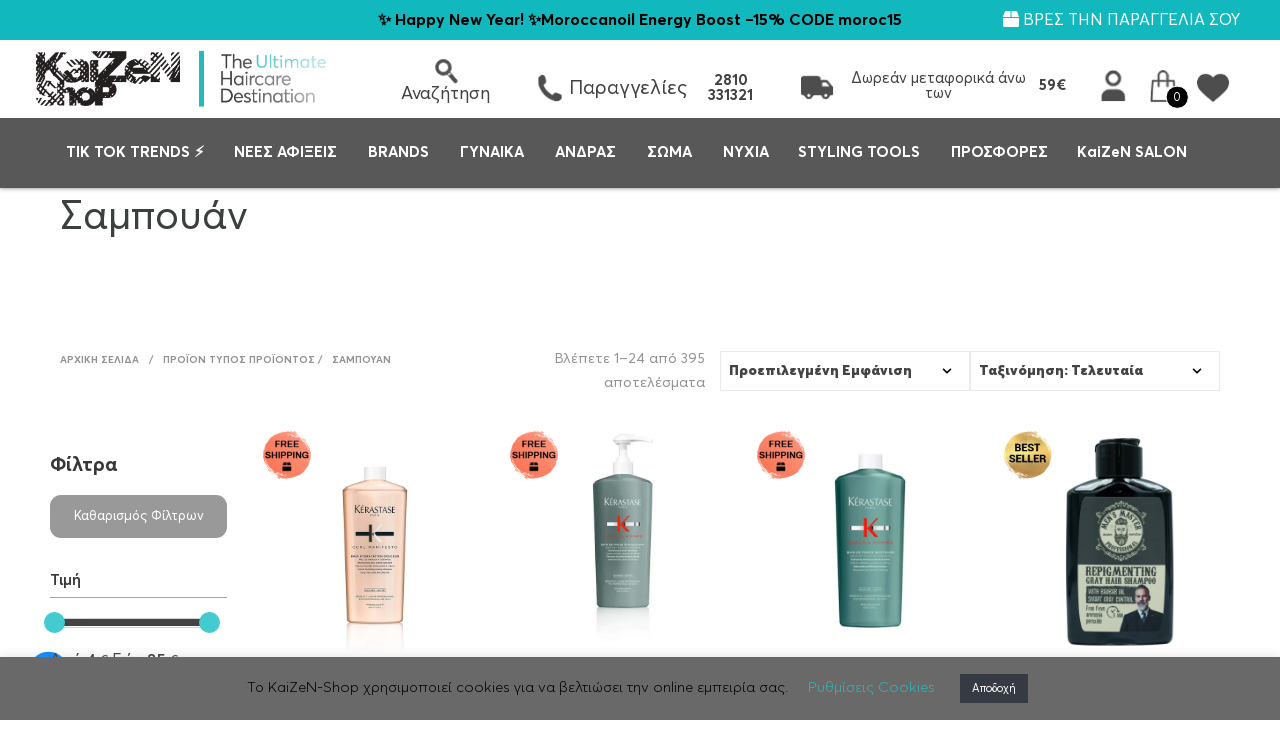

--- FILE ---
content_type: text/html; charset=UTF-8
request_url: https://kaizen-shop.gr/tipos-proiontos/shampoo/
body_size: 69768
content:

<!DOCTYPE html>

<!--[if IE 9]>
<html class="ie ie9" lang="el">
<![endif]-->

<html lang="el">

<head>
    <meta charset="UTF-8">
    <meta name="viewport" content="width=device-width, initial-scale=1.0, maximum-scale=1.0, user-scalable=no" />
    <meta name="google-site-verification" content="C4WIuBf8W6uIuPk47evFWYT5u_FijgdJoJB1KAlhl0s" />

    <link rel="profile" href="https://gmpg.org/xfn/11">
    <link rel="pingback" href="https://kaizen-shop.gr/xmlrpc.php">

    <!--FONTS-->
    <link crossorigin rel="preload" as="font" href="https://kaizen-shop.gr/wp-content/themes/shopkeeper-child/fonts/averta/AvertaThin.woff2">
    <link crossorigin rel="preload" as="font" href="https://kaizen-shop.gr/wp-content/themes/shopkeeper-child/fonts/averta/AvertaLight.woff2">
    <link crossorigin rel="preload" as="font" href="https://kaizen-shop.gr/wp-content/themes/shopkeeper-child/fonts/averta/Averta.woff2">
    <link crossorigin rel="preload" as="font" href="https://kaizen-shop.gr/wp-content/themes/shopkeeper-child/fonts/averta/AvertaSemibold.woff2">
    <link crossorigin rel="preload" as="font" href="https://kaizen-shop.gr/wp-content/themes/shopkeeper-child/fonts/averta/AvertaBold.woff2">
    <link crossorigin rel="preload" as="font" href="https://kaizen-shop.gr/wp-content/themes/shopkeeper-child/fonts/averta/AvertaBlack.woff2">
    <link crossorigin rel="preload" as="font" href="https://kaizen-shop.gr/wp-content/themes/shopkeeper/inc/fonts/shopkeeper-icon-font/fonts/Shopkeeper-Icon-Font.woff2?dev9eh">

    
    <!-- Custom Header JS Code -->
        				<script>document.documentElement.className = document.documentElement.className + ' yes-js js_active js'</script>
			<script type="text/javascript">window.simplerCheckoutAppId = "f7064476-f9d7-4cdc-853d-53da58a40c7e";</script><meta name='robots' content='index, follow, max-image-preview:large, max-snippet:-1, max-video-preview:-1' />

<!-- Google Tag Manager for WordPress by gtm4wp.com -->
<script data-cfasync="false" data-pagespeed-no-defer>
	var gtm4wp_datalayer_name = "dataLayer";
	var dataLayer = dataLayer || [];
	const gtm4wp_use_sku_instead = false;
	const gtm4wp_currency = 'EUR';
	const gtm4wp_product_per_impression = false;
	const gtm4wp_clear_ecommerce = false;
	const gtm4wp_datalayer_max_timeout = 2000;
</script>
<!-- End Google Tag Manager for WordPress by gtm4wp.com -->
	<!-- This site is optimized with the Yoast SEO plugin v26.5 - https://yoast.com/wordpress/plugins/seo/ -->
	<title>Σαμπουάν &#8211; Ξηροδερμία | Τριχόπτωση - KaiZeN-Shop</title>
	<meta name="description" content="Βρες Σαμπουάν μαλλιών σε απίστευτες τιμές, αποκλειστικά στο κατάστημα του KaiZeN Shop. Μπες τώρα και πρόλαβε μοναδικές προσφορές!" />
	<link rel="canonical" href="https://kaizen-shop.gr/tipos-proiontos/shampoo/" />
	<link rel="next" href="https://kaizen-shop.gr/tipos-proiontos/shampoo/page/2/" />
	<meta property="og:locale" content="el_GR" />
	<meta property="og:type" content="article" />
	<meta property="og:title" content="Σαμπουάν &#8211; Ξηροδερμία | Τριχόπτωση - KaiZeN-Shop" />
	<meta property="og:description" content="Βρες Σαμπουάν μαλλιών σε απίστευτες τιμές, αποκλειστικά στο κατάστημα του KaiZeN Shop. Μπες τώρα και πρόλαβε μοναδικές προσφορές!" />
	<meta property="og:url" content="https://kaizen-shop.gr/tipos-proiontos/shampoo/" />
	<meta property="og:site_name" content="KaiZeN-Shop" />
	<meta property="og:image" content="https://kaizen-shop.gr/wp-content/uploads/2022/09/kaizen-open-graph-e1663249272897.jpg" />
	<meta property="og:image:width" content="900" />
	<meta property="og:image:height" content="992" />
	<meta property="og:image:type" content="image/jpeg" />
	<meta name="twitter:card" content="summary_large_image" />
	<script type="application/ld+json" class="yoast-schema-graph">{"@context":"https://schema.org","@graph":[{"@type":"CollectionPage","@id":"https://kaizen-shop.gr/tipos-proiontos/shampoo/","url":"https://kaizen-shop.gr/tipos-proiontos/shampoo/","name":"Σαμπουάν &#8211; Ξηροδερμία | Τριχόπτωση - KaiZeN-Shop","isPartOf":{"@id":"https://kaizen-shop.gr/#website"},"primaryImageOfPage":{"@id":"https://kaizen-shop.gr/tipos-proiontos/shampoo/#primaryimage"},"image":{"@id":"https://kaizen-shop.gr/tipos-proiontos/shampoo/#primaryimage"},"thumbnailUrl":"https://kaizen-shop.gr/wp-content/uploads/2025/12/KerastaseCurlManifestoBainHydratationDouceurshampoo1000ml_dcb16b61-a465-476a-9c27-0503c787192a_600x600_crop_center.webp","description":"Βρες Σαμπουάν μαλλιών σε απίστευτες τιμές, αποκλειστικά στο κατάστημα του KaiZeN Shop. Μπες τώρα και πρόλαβε μοναδικές προσφορές!","breadcrumb":{"@id":"https://kaizen-shop.gr/tipos-proiontos/shampoo/#breadcrumb"},"inLanguage":"el"},{"@type":"ImageObject","inLanguage":"el","@id":"https://kaizen-shop.gr/tipos-proiontos/shampoo/#primaryimage","url":"https://kaizen-shop.gr/wp-content/uploads/2025/12/KerastaseCurlManifestoBainHydratationDouceurshampoo1000ml_dcb16b61-a465-476a-9c27-0503c787192a_600x600_crop_center.webp","contentUrl":"https://kaizen-shop.gr/wp-content/uploads/2025/12/KerastaseCurlManifestoBainHydratationDouceurshampoo1000ml_dcb16b61-a465-476a-9c27-0503c787192a_600x600_crop_center.webp","width":600,"height":600},{"@type":"BreadcrumbList","@id":"https://kaizen-shop.gr/tipos-proiontos/shampoo/#breadcrumb","itemListElement":[{"@type":"ListItem","position":1,"name":"Home","item":"https://kaizen-shop.gr/"},{"@type":"ListItem","position":2,"name":"Σαμπουάν"}]},{"@type":"WebSite","@id":"https://kaizen-shop.gr/#website","url":"https://kaizen-shop.gr/","name":"KaiZeN-Shop","description":"","publisher":{"@id":"https://kaizen-shop.gr/#organization"},"potentialAction":[{"@type":"SearchAction","target":{"@type":"EntryPoint","urlTemplate":"https://kaizen-shop.gr/?s={search_term_string}"},"query-input":{"@type":"PropertyValueSpecification","valueRequired":true,"valueName":"search_term_string"}}],"inLanguage":"el"},{"@type":"Organization","@id":"https://kaizen-shop.gr/#organization","name":"KaiZeN Shop","url":"https://kaizen-shop.gr/","logo":{"@type":"ImageObject","inLanguage":"el","@id":"https://kaizen-shop.gr/#/schema/logo/image/","url":"https://kaizen-shop.gr/wp-content/uploads/2019/06/logo-arnhtiko.png","contentUrl":"https://kaizen-shop.gr/wp-content/uploads/2019/06/logo-arnhtiko.png","width":1754,"height":1240,"caption":"KaiZeN Shop"},"image":{"@id":"https://kaizen-shop.gr/#/schema/logo/image/"},"sameAs":["https://www.facebook.com/kaizen.tm.shop/","https://www.instagram.com/kaizenshop/?hl=el","https://www.youtube.com/channel/UCeuJ1TJ0XZqpLVKXnZypTSA/featured"]}]}</script>
	<!-- / Yoast SEO plugin. -->


<link rel='dns-prefetch' href='//cdn.simpler.so' />
<link rel='dns-prefetch' href='//unpkg.com' />
<link rel="alternate" type="application/rss+xml" title="Ροή RSS &raquo; KaiZeN-Shop" href="https://kaizen-shop.gr/feed/" />
<link rel="alternate" type="application/rss+xml" title="Ροή Σχολίων &raquo; KaiZeN-Shop" href="https://kaizen-shop.gr/comments/feed/" />
<link rel="alternate" type="application/rss+xml" title="Ροή για KaiZeN-Shop &raquo; Σαμπουάν Τύπος Προϊόντος" href="https://kaizen-shop.gr/tipos-proiontos/shampoo/feed/" />
<style id='wp-img-auto-sizes-contain-inline-css' type='text/css'>
img:is([sizes=auto i],[sizes^="auto," i]){contain-intrinsic-size:3000px 1500px}
/*# sourceURL=wp-img-auto-sizes-contain-inline-css */
</style>
<link rel='stylesheet' id='dashicons-css' href='https://kaizen-shop.gr/wp-includes/css/dashicons.min.css?ver=2c8deb5c436460b7a7654b9cabe7ffc4' type='text/css' media='all' />
<style id='dashicons-inline-css' type='text/css'>
[data-font="Dashicons"]:before {font-family: 'Dashicons' !important;content: attr(data-icon) !important;speak: none !important;font-weight: normal !important;font-variant: normal !important;text-transform: none !important;line-height: 1 !important;font-style: normal !important;-webkit-font-smoothing: antialiased !important;-moz-osx-font-smoothing: grayscale !important;}
/*# sourceURL=dashicons-inline-css */
</style>
<link rel='stylesheet' id='thickbox-css' href='https://kaizen-shop.gr/wp-includes/js/thickbox/thickbox.css?ver=2c8deb5c436460b7a7654b9cabe7ffc4' type='text/css' media='all' />
<link rel='stylesheet' id='post-views-counter-frontend-css' href='https://kaizen-shop.gr/wp-content/plugins/post-views-counter/css/frontend.min.css?ver=1.5.9' type='text/css' media='all' />
<link rel='stylesheet' id='sbi_styles-css' href='https://kaizen-shop.gr/wp-content/plugins/instagram-feed/css/sbi-styles.min.css?ver=6.10.0' type='text/css' media='all' />
<style id='wp-emoji-styles-inline-css' type='text/css'>

	img.wp-smiley, img.emoji {
		display: inline !important;
		border: none !important;
		box-shadow: none !important;
		height: 1em !important;
		width: 1em !important;
		margin: 0 0.07em !important;
		vertical-align: -0.1em !important;
		background: none !important;
		padding: 0 !important;
	}
/*# sourceURL=wp-emoji-styles-inline-css */
</style>
<link rel='stylesheet' id='wp-block-library-css' href='https://kaizen-shop.gr/wp-includes/css/dist/block-library/style.min.css?ver=2c8deb5c436460b7a7654b9cabe7ffc4' type='text/css' media='all' />
<link rel='stylesheet' id='wc-blocks-style-css' href='https://kaizen-shop.gr/wp-content/plugins/woocommerce/assets/client/blocks/wc-blocks.css?ver=wc-10.3.7' type='text/css' media='all' />
<style id='global-styles-inline-css' type='text/css'>
:root{--wp--preset--aspect-ratio--square: 1;--wp--preset--aspect-ratio--4-3: 4/3;--wp--preset--aspect-ratio--3-4: 3/4;--wp--preset--aspect-ratio--3-2: 3/2;--wp--preset--aspect-ratio--2-3: 2/3;--wp--preset--aspect-ratio--16-9: 16/9;--wp--preset--aspect-ratio--9-16: 9/16;--wp--preset--color--black: #000000;--wp--preset--color--cyan-bluish-gray: #abb8c3;--wp--preset--color--white: #ffffff;--wp--preset--color--pale-pink: #f78da7;--wp--preset--color--vivid-red: #cf2e2e;--wp--preset--color--luminous-vivid-orange: #ff6900;--wp--preset--color--luminous-vivid-amber: #fcb900;--wp--preset--color--light-green-cyan: #7bdcb5;--wp--preset--color--vivid-green-cyan: #00d084;--wp--preset--color--pale-cyan-blue: #8ed1fc;--wp--preset--color--vivid-cyan-blue: #0693e3;--wp--preset--color--vivid-purple: #9b51e0;--wp--preset--gradient--vivid-cyan-blue-to-vivid-purple: linear-gradient(135deg,rgb(6,147,227) 0%,rgb(155,81,224) 100%);--wp--preset--gradient--light-green-cyan-to-vivid-green-cyan: linear-gradient(135deg,rgb(122,220,180) 0%,rgb(0,208,130) 100%);--wp--preset--gradient--luminous-vivid-amber-to-luminous-vivid-orange: linear-gradient(135deg,rgb(252,185,0) 0%,rgb(255,105,0) 100%);--wp--preset--gradient--luminous-vivid-orange-to-vivid-red: linear-gradient(135deg,rgb(255,105,0) 0%,rgb(207,46,46) 100%);--wp--preset--gradient--very-light-gray-to-cyan-bluish-gray: linear-gradient(135deg,rgb(238,238,238) 0%,rgb(169,184,195) 100%);--wp--preset--gradient--cool-to-warm-spectrum: linear-gradient(135deg,rgb(74,234,220) 0%,rgb(151,120,209) 20%,rgb(207,42,186) 40%,rgb(238,44,130) 60%,rgb(251,105,98) 80%,rgb(254,248,76) 100%);--wp--preset--gradient--blush-light-purple: linear-gradient(135deg,rgb(255,206,236) 0%,rgb(152,150,240) 100%);--wp--preset--gradient--blush-bordeaux: linear-gradient(135deg,rgb(254,205,165) 0%,rgb(254,45,45) 50%,rgb(107,0,62) 100%);--wp--preset--gradient--luminous-dusk: linear-gradient(135deg,rgb(255,203,112) 0%,rgb(199,81,192) 50%,rgb(65,88,208) 100%);--wp--preset--gradient--pale-ocean: linear-gradient(135deg,rgb(255,245,203) 0%,rgb(182,227,212) 50%,rgb(51,167,181) 100%);--wp--preset--gradient--electric-grass: linear-gradient(135deg,rgb(202,248,128) 0%,rgb(113,206,126) 100%);--wp--preset--gradient--midnight: linear-gradient(135deg,rgb(2,3,129) 0%,rgb(40,116,252) 100%);--wp--preset--font-size--small: 13px;--wp--preset--font-size--medium: 20px;--wp--preset--font-size--large: 36px;--wp--preset--font-size--x-large: 42px;--wp--preset--spacing--20: 0.44rem;--wp--preset--spacing--30: 0.67rem;--wp--preset--spacing--40: 1rem;--wp--preset--spacing--50: 1.5rem;--wp--preset--spacing--60: 2.25rem;--wp--preset--spacing--70: 3.38rem;--wp--preset--spacing--80: 5.06rem;--wp--preset--shadow--natural: 6px 6px 9px rgba(0, 0, 0, 0.2);--wp--preset--shadow--deep: 12px 12px 50px rgba(0, 0, 0, 0.4);--wp--preset--shadow--sharp: 6px 6px 0px rgba(0, 0, 0, 0.2);--wp--preset--shadow--outlined: 6px 6px 0px -3px rgb(255, 255, 255), 6px 6px rgb(0, 0, 0);--wp--preset--shadow--crisp: 6px 6px 0px rgb(0, 0, 0);}:where(.is-layout-flex){gap: 0.5em;}:where(.is-layout-grid){gap: 0.5em;}body .is-layout-flex{display: flex;}.is-layout-flex{flex-wrap: wrap;align-items: center;}.is-layout-flex > :is(*, div){margin: 0;}body .is-layout-grid{display: grid;}.is-layout-grid > :is(*, div){margin: 0;}:where(.wp-block-columns.is-layout-flex){gap: 2em;}:where(.wp-block-columns.is-layout-grid){gap: 2em;}:where(.wp-block-post-template.is-layout-flex){gap: 1.25em;}:where(.wp-block-post-template.is-layout-grid){gap: 1.25em;}.has-black-color{color: var(--wp--preset--color--black) !important;}.has-cyan-bluish-gray-color{color: var(--wp--preset--color--cyan-bluish-gray) !important;}.has-white-color{color: var(--wp--preset--color--white) !important;}.has-pale-pink-color{color: var(--wp--preset--color--pale-pink) !important;}.has-vivid-red-color{color: var(--wp--preset--color--vivid-red) !important;}.has-luminous-vivid-orange-color{color: var(--wp--preset--color--luminous-vivid-orange) !important;}.has-luminous-vivid-amber-color{color: var(--wp--preset--color--luminous-vivid-amber) !important;}.has-light-green-cyan-color{color: var(--wp--preset--color--light-green-cyan) !important;}.has-vivid-green-cyan-color{color: var(--wp--preset--color--vivid-green-cyan) !important;}.has-pale-cyan-blue-color{color: var(--wp--preset--color--pale-cyan-blue) !important;}.has-vivid-cyan-blue-color{color: var(--wp--preset--color--vivid-cyan-blue) !important;}.has-vivid-purple-color{color: var(--wp--preset--color--vivid-purple) !important;}.has-black-background-color{background-color: var(--wp--preset--color--black) !important;}.has-cyan-bluish-gray-background-color{background-color: var(--wp--preset--color--cyan-bluish-gray) !important;}.has-white-background-color{background-color: var(--wp--preset--color--white) !important;}.has-pale-pink-background-color{background-color: var(--wp--preset--color--pale-pink) !important;}.has-vivid-red-background-color{background-color: var(--wp--preset--color--vivid-red) !important;}.has-luminous-vivid-orange-background-color{background-color: var(--wp--preset--color--luminous-vivid-orange) !important;}.has-luminous-vivid-amber-background-color{background-color: var(--wp--preset--color--luminous-vivid-amber) !important;}.has-light-green-cyan-background-color{background-color: var(--wp--preset--color--light-green-cyan) !important;}.has-vivid-green-cyan-background-color{background-color: var(--wp--preset--color--vivid-green-cyan) !important;}.has-pale-cyan-blue-background-color{background-color: var(--wp--preset--color--pale-cyan-blue) !important;}.has-vivid-cyan-blue-background-color{background-color: var(--wp--preset--color--vivid-cyan-blue) !important;}.has-vivid-purple-background-color{background-color: var(--wp--preset--color--vivid-purple) !important;}.has-black-border-color{border-color: var(--wp--preset--color--black) !important;}.has-cyan-bluish-gray-border-color{border-color: var(--wp--preset--color--cyan-bluish-gray) !important;}.has-white-border-color{border-color: var(--wp--preset--color--white) !important;}.has-pale-pink-border-color{border-color: var(--wp--preset--color--pale-pink) !important;}.has-vivid-red-border-color{border-color: var(--wp--preset--color--vivid-red) !important;}.has-luminous-vivid-orange-border-color{border-color: var(--wp--preset--color--luminous-vivid-orange) !important;}.has-luminous-vivid-amber-border-color{border-color: var(--wp--preset--color--luminous-vivid-amber) !important;}.has-light-green-cyan-border-color{border-color: var(--wp--preset--color--light-green-cyan) !important;}.has-vivid-green-cyan-border-color{border-color: var(--wp--preset--color--vivid-green-cyan) !important;}.has-pale-cyan-blue-border-color{border-color: var(--wp--preset--color--pale-cyan-blue) !important;}.has-vivid-cyan-blue-border-color{border-color: var(--wp--preset--color--vivid-cyan-blue) !important;}.has-vivid-purple-border-color{border-color: var(--wp--preset--color--vivid-purple) !important;}.has-vivid-cyan-blue-to-vivid-purple-gradient-background{background: var(--wp--preset--gradient--vivid-cyan-blue-to-vivid-purple) !important;}.has-light-green-cyan-to-vivid-green-cyan-gradient-background{background: var(--wp--preset--gradient--light-green-cyan-to-vivid-green-cyan) !important;}.has-luminous-vivid-amber-to-luminous-vivid-orange-gradient-background{background: var(--wp--preset--gradient--luminous-vivid-amber-to-luminous-vivid-orange) !important;}.has-luminous-vivid-orange-to-vivid-red-gradient-background{background: var(--wp--preset--gradient--luminous-vivid-orange-to-vivid-red) !important;}.has-very-light-gray-to-cyan-bluish-gray-gradient-background{background: var(--wp--preset--gradient--very-light-gray-to-cyan-bluish-gray) !important;}.has-cool-to-warm-spectrum-gradient-background{background: var(--wp--preset--gradient--cool-to-warm-spectrum) !important;}.has-blush-light-purple-gradient-background{background: var(--wp--preset--gradient--blush-light-purple) !important;}.has-blush-bordeaux-gradient-background{background: var(--wp--preset--gradient--blush-bordeaux) !important;}.has-luminous-dusk-gradient-background{background: var(--wp--preset--gradient--luminous-dusk) !important;}.has-pale-ocean-gradient-background{background: var(--wp--preset--gradient--pale-ocean) !important;}.has-electric-grass-gradient-background{background: var(--wp--preset--gradient--electric-grass) !important;}.has-midnight-gradient-background{background: var(--wp--preset--gradient--midnight) !important;}.has-small-font-size{font-size: var(--wp--preset--font-size--small) !important;}.has-medium-font-size{font-size: var(--wp--preset--font-size--medium) !important;}.has-large-font-size{font-size: var(--wp--preset--font-size--large) !important;}.has-x-large-font-size{font-size: var(--wp--preset--font-size--x-large) !important;}
/*# sourceURL=global-styles-inline-css */
</style>

<style id='classic-theme-styles-inline-css' type='text/css'>
/*! This file is auto-generated */
.wp-block-button__link{color:#fff;background-color:#32373c;border-radius:9999px;box-shadow:none;text-decoration:none;padding:calc(.667em + 2px) calc(1.333em + 2px);font-size:1.125em}.wp-block-file__button{background:#32373c;color:#fff;text-decoration:none}
/*# sourceURL=/wp-includes/css/classic-themes.min.css */
</style>
<link rel='stylesheet' id='acs_wp-css' href='https://kaizen-shop.gr/wp-content/plugins/acs_wp/public/css/acs_wp-public.css?ver=1.0.0' type='text/css' media='all' />
<link rel='stylesheet' id='alphaplugcss-css' href='https://kaizen-shop.gr/wp-content/plugins/alpha_plug//styles.css?ver=1.0.0' type='text/css' media='all' />
<link rel='stylesheet' id='contact-form-7-css' href='https://kaizen-shop.gr/wp-content/plugins/contact-form-7/includes/css/styles.css?ver=6.1.4' type='text/css' media='all' />
<link rel='stylesheet' id='cookie-law-info-css' href='https://kaizen-shop.gr/wp-content/plugins/cookie-law-info/legacy/public/css/cookie-law-info-public.css?ver=3.3.8' type='text/css' media='all' />
<link rel='stylesheet' id='cookie-law-info-gdpr-css' href='https://kaizen-shop.gr/wp-content/plugins/cookie-law-info/legacy/public/css/cookie-law-info-gdpr.css?ver=3.3.8' type='text/css' media='all' />
<link rel='stylesheet' id='eltaws-css' href='https://kaizen-shop.gr/wp-content/plugins/eltaws/public/css/eltaws-public.css?ver=2.0.0' type='text/css' media='all' />
<link rel='stylesheet' id='hookmeup-css' href='https://kaizen-shop.gr/wp-content/plugins/hookmeup/public/assets/css/hmu-public.css?ver=1.2.1' type='text/css' media='all' />
<link rel='stylesheet' id='itr-newsletter-plugin-css' href='https://kaizen-shop.gr/wp-content/plugins/itr-newsletter-plugin/public/css/itr-newsletter-plugin-public.css?ver=1.0.0' type='text/css' media='all' />
<link rel='stylesheet' id='itrust-discount-css' href='https://kaizen-shop.gr/wp-content/plugins/itrust-discount/public/css/itrust-discount-public.css?ver=2.2.0' type='text/css' media='all' />
<link rel='stylesheet' id='itrust-mega-menu-css' href='https://kaizen-shop.gr/wp-content/plugins/itrust-mega-menu/public/css/itrust-mega-menu-public.css?ver=1.0.0' type='text/css' media='all' />
<link rel='stylesheet' id='itrust-promo-banner-css' href='https://kaizen-shop.gr/wp-content/plugins/itrust-promo-banner/public/css/itrust-promo-banner-public.css?ver=2.1.0' type='text/css' media='all' />
<link rel='stylesheet' id='fancybox-css' href='https://kaizen-shop.gr/wp-content/plugins/itrust-special-discounts/public/css/jquery.fancybox.min.css?ver=1.1.1' type='text/css' media='all' />
<link rel='stylesheet' id='itrust-special-discounts-css' href='https://kaizen-shop.gr/wp-content/plugins/itrust-special-discounts/public/css/itrust-special-discounts-public.css?ver=1.1.1' type='text/css' media='all' />
<link rel='stylesheet' id='nouislider-css' href='https://kaizen-shop.gr/wp-content/plugins/itrust_wc_ajax_filter/public/css/nouislider.min.css?ver=1.1.0' type='text/css' media='all' />
<link rel='stylesheet' id='itrust_wc_ajax_filter-css' href='https://kaizen-shop.gr/wp-content/plugins/itrust_wc_ajax_filter/public/css/itrust_wc_ajax_filter-public.css?ver=1640270700' type='text/css' media='all' />
<style id='extendify-gutenberg-patterns-and-templates-utilities-inline-css' type='text/css'>
.ext-absolute{position:absolute!important}.ext-relative{position:relative!important}.ext-top-base{top:var(--wp--style--block-gap,1.75rem)!important}.ext-top-lg{top:var(--extendify--spacing--large,3rem)!important}.ext--top-base{top:calc(var(--wp--style--block-gap, 1.75rem)*-1)!important}.ext--top-lg{top:calc(var(--extendify--spacing--large, 3rem)*-1)!important}.ext-right-base{right:var(--wp--style--block-gap,1.75rem)!important}.ext-right-lg{right:var(--extendify--spacing--large,3rem)!important}.ext--right-base{right:calc(var(--wp--style--block-gap, 1.75rem)*-1)!important}.ext--right-lg{right:calc(var(--extendify--spacing--large, 3rem)*-1)!important}.ext-bottom-base{bottom:var(--wp--style--block-gap,1.75rem)!important}.ext-bottom-lg{bottom:var(--extendify--spacing--large,3rem)!important}.ext--bottom-base{bottom:calc(var(--wp--style--block-gap, 1.75rem)*-1)!important}.ext--bottom-lg{bottom:calc(var(--extendify--spacing--large, 3rem)*-1)!important}.ext-left-base{left:var(--wp--style--block-gap,1.75rem)!important}.ext-left-lg{left:var(--extendify--spacing--large,3rem)!important}.ext--left-base{left:calc(var(--wp--style--block-gap, 1.75rem)*-1)!important}.ext--left-lg{left:calc(var(--extendify--spacing--large, 3rem)*-1)!important}.ext-order-1{order:1!important}.ext-order-2{order:2!important}.ext-col-auto{grid-column:auto!important}.ext-col-span-1{grid-column:span 1/span 1!important}.ext-col-span-2{grid-column:span 2/span 2!important}.ext-col-span-3{grid-column:span 3/span 3!important}.ext-col-span-4{grid-column:span 4/span 4!important}.ext-col-span-5{grid-column:span 5/span 5!important}.ext-col-span-6{grid-column:span 6/span 6!important}.ext-col-span-7{grid-column:span 7/span 7!important}.ext-col-span-8{grid-column:span 8/span 8!important}.ext-col-span-9{grid-column:span 9/span 9!important}.ext-col-span-10{grid-column:span 10/span 10!important}.ext-col-span-11{grid-column:span 11/span 11!important}.ext-col-span-12{grid-column:span 12/span 12!important}.ext-col-span-full{grid-column:1/-1!important}.ext-col-start-1{grid-column-start:1!important}.ext-col-start-2{grid-column-start:2!important}.ext-col-start-3{grid-column-start:3!important}.ext-col-start-4{grid-column-start:4!important}.ext-col-start-5{grid-column-start:5!important}.ext-col-start-6{grid-column-start:6!important}.ext-col-start-7{grid-column-start:7!important}.ext-col-start-8{grid-column-start:8!important}.ext-col-start-9{grid-column-start:9!important}.ext-col-start-10{grid-column-start:10!important}.ext-col-start-11{grid-column-start:11!important}.ext-col-start-12{grid-column-start:12!important}.ext-col-start-13{grid-column-start:13!important}.ext-col-start-auto{grid-column-start:auto!important}.ext-col-end-1{grid-column-end:1!important}.ext-col-end-2{grid-column-end:2!important}.ext-col-end-3{grid-column-end:3!important}.ext-col-end-4{grid-column-end:4!important}.ext-col-end-5{grid-column-end:5!important}.ext-col-end-6{grid-column-end:6!important}.ext-col-end-7{grid-column-end:7!important}.ext-col-end-8{grid-column-end:8!important}.ext-col-end-9{grid-column-end:9!important}.ext-col-end-10{grid-column-end:10!important}.ext-col-end-11{grid-column-end:11!important}.ext-col-end-12{grid-column-end:12!important}.ext-col-end-13{grid-column-end:13!important}.ext-col-end-auto{grid-column-end:auto!important}.ext-row-auto{grid-row:auto!important}.ext-row-span-1{grid-row:span 1/span 1!important}.ext-row-span-2{grid-row:span 2/span 2!important}.ext-row-span-3{grid-row:span 3/span 3!important}.ext-row-span-4{grid-row:span 4/span 4!important}.ext-row-span-5{grid-row:span 5/span 5!important}.ext-row-span-6{grid-row:span 6/span 6!important}.ext-row-span-full{grid-row:1/-1!important}.ext-row-start-1{grid-row-start:1!important}.ext-row-start-2{grid-row-start:2!important}.ext-row-start-3{grid-row-start:3!important}.ext-row-start-4{grid-row-start:4!important}.ext-row-start-5{grid-row-start:5!important}.ext-row-start-6{grid-row-start:6!important}.ext-row-start-7{grid-row-start:7!important}.ext-row-start-auto{grid-row-start:auto!important}.ext-row-end-1{grid-row-end:1!important}.ext-row-end-2{grid-row-end:2!important}.ext-row-end-3{grid-row-end:3!important}.ext-row-end-4{grid-row-end:4!important}.ext-row-end-5{grid-row-end:5!important}.ext-row-end-6{grid-row-end:6!important}.ext-row-end-7{grid-row-end:7!important}.ext-row-end-auto{grid-row-end:auto!important}.ext-m-0:not([style*=margin]){margin:0!important}.ext-m-auto:not([style*=margin]){margin:auto!important}.ext-m-base:not([style*=margin]){margin:var(--wp--style--block-gap,1.75rem)!important}.ext-m-lg:not([style*=margin]){margin:var(--extendify--spacing--large,3rem)!important}.ext--m-base:not([style*=margin]){margin:calc(var(--wp--style--block-gap, 1.75rem)*-1)!important}.ext--m-lg:not([style*=margin]){margin:calc(var(--extendify--spacing--large, 3rem)*-1)!important}.ext-mx-0:not([style*=margin]){margin-left:0!important;margin-right:0!important}.ext-mx-auto:not([style*=margin]){margin-left:auto!important;margin-right:auto!important}.ext-mx-base:not([style*=margin]){margin-left:var(--wp--style--block-gap,1.75rem)!important;margin-right:var(--wp--style--block-gap,1.75rem)!important}.ext-mx-lg:not([style*=margin]){margin-left:var(--extendify--spacing--large,3rem)!important;margin-right:var(--extendify--spacing--large,3rem)!important}.ext--mx-base:not([style*=margin]){margin-left:calc(var(--wp--style--block-gap, 1.75rem)*-1)!important;margin-right:calc(var(--wp--style--block-gap, 1.75rem)*-1)!important}.ext--mx-lg:not([style*=margin]){margin-left:calc(var(--extendify--spacing--large, 3rem)*-1)!important;margin-right:calc(var(--extendify--spacing--large, 3rem)*-1)!important}.ext-my-0:not([style*=margin]){margin-bottom:0!important;margin-top:0!important}.ext-my-auto:not([style*=margin]){margin-bottom:auto!important;margin-top:auto!important}.ext-my-base:not([style*=margin]){margin-bottom:var(--wp--style--block-gap,1.75rem)!important;margin-top:var(--wp--style--block-gap,1.75rem)!important}.ext-my-lg:not([style*=margin]){margin-bottom:var(--extendify--spacing--large,3rem)!important;margin-top:var(--extendify--spacing--large,3rem)!important}.ext--my-base:not([style*=margin]){margin-bottom:calc(var(--wp--style--block-gap, 1.75rem)*-1)!important;margin-top:calc(var(--wp--style--block-gap, 1.75rem)*-1)!important}.ext--my-lg:not([style*=margin]){margin-bottom:calc(var(--extendify--spacing--large, 3rem)*-1)!important;margin-top:calc(var(--extendify--spacing--large, 3rem)*-1)!important}.ext-mt-0:not([style*=margin]){margin-top:0!important}.ext-mt-auto:not([style*=margin]){margin-top:auto!important}.ext-mt-base:not([style*=margin]){margin-top:var(--wp--style--block-gap,1.75rem)!important}.ext-mt-lg:not([style*=margin]){margin-top:var(--extendify--spacing--large,3rem)!important}.ext--mt-base:not([style*=margin]){margin-top:calc(var(--wp--style--block-gap, 1.75rem)*-1)!important}.ext--mt-lg:not([style*=margin]){margin-top:calc(var(--extendify--spacing--large, 3rem)*-1)!important}.ext-mr-0:not([style*=margin]){margin-right:0!important}.ext-mr-auto:not([style*=margin]){margin-right:auto!important}.ext-mr-base:not([style*=margin]){margin-right:var(--wp--style--block-gap,1.75rem)!important}.ext-mr-lg:not([style*=margin]){margin-right:var(--extendify--spacing--large,3rem)!important}.ext--mr-base:not([style*=margin]){margin-right:calc(var(--wp--style--block-gap, 1.75rem)*-1)!important}.ext--mr-lg:not([style*=margin]){margin-right:calc(var(--extendify--spacing--large, 3rem)*-1)!important}.ext-mb-0:not([style*=margin]){margin-bottom:0!important}.ext-mb-auto:not([style*=margin]){margin-bottom:auto!important}.ext-mb-base:not([style*=margin]){margin-bottom:var(--wp--style--block-gap,1.75rem)!important}.ext-mb-lg:not([style*=margin]){margin-bottom:var(--extendify--spacing--large,3rem)!important}.ext--mb-base:not([style*=margin]){margin-bottom:calc(var(--wp--style--block-gap, 1.75rem)*-1)!important}.ext--mb-lg:not([style*=margin]){margin-bottom:calc(var(--extendify--spacing--large, 3rem)*-1)!important}.ext-ml-0:not([style*=margin]){margin-left:0!important}.ext-ml-auto:not([style*=margin]){margin-left:auto!important}.ext-ml-base:not([style*=margin]){margin-left:var(--wp--style--block-gap,1.75rem)!important}.ext-ml-lg:not([style*=margin]){margin-left:var(--extendify--spacing--large,3rem)!important}.ext--ml-base:not([style*=margin]){margin-left:calc(var(--wp--style--block-gap, 1.75rem)*-1)!important}.ext--ml-lg:not([style*=margin]){margin-left:calc(var(--extendify--spacing--large, 3rem)*-1)!important}.ext-block{display:block!important}.ext-inline-block{display:inline-block!important}.ext-inline{display:inline!important}.ext-flex{display:flex!important}.ext-inline-flex{display:inline-flex!important}.ext-grid{display:grid!important}.ext-inline-grid{display:inline-grid!important}.ext-hidden{display:none!important}.ext-w-auto{width:auto!important}.ext-w-full{width:100%!important}.ext-max-w-full{max-width:100%!important}.ext-flex-1{flex:1 1 0%!important}.ext-flex-auto{flex:1 1 auto!important}.ext-flex-initial{flex:0 1 auto!important}.ext-flex-none{flex:none!important}.ext-flex-shrink-0{flex-shrink:0!important}.ext-flex-shrink{flex-shrink:1!important}.ext-flex-grow-0{flex-grow:0!important}.ext-flex-grow{flex-grow:1!important}.ext-list-none{list-style-type:none!important}.ext-grid-cols-1{grid-template-columns:repeat(1,minmax(0,1fr))!important}.ext-grid-cols-2{grid-template-columns:repeat(2,minmax(0,1fr))!important}.ext-grid-cols-3{grid-template-columns:repeat(3,minmax(0,1fr))!important}.ext-grid-cols-4{grid-template-columns:repeat(4,minmax(0,1fr))!important}.ext-grid-cols-5{grid-template-columns:repeat(5,minmax(0,1fr))!important}.ext-grid-cols-6{grid-template-columns:repeat(6,minmax(0,1fr))!important}.ext-grid-cols-7{grid-template-columns:repeat(7,minmax(0,1fr))!important}.ext-grid-cols-8{grid-template-columns:repeat(8,minmax(0,1fr))!important}.ext-grid-cols-9{grid-template-columns:repeat(9,minmax(0,1fr))!important}.ext-grid-cols-10{grid-template-columns:repeat(10,minmax(0,1fr))!important}.ext-grid-cols-11{grid-template-columns:repeat(11,minmax(0,1fr))!important}.ext-grid-cols-12{grid-template-columns:repeat(12,minmax(0,1fr))!important}.ext-grid-cols-none{grid-template-columns:none!important}.ext-grid-rows-1{grid-template-rows:repeat(1,minmax(0,1fr))!important}.ext-grid-rows-2{grid-template-rows:repeat(2,minmax(0,1fr))!important}.ext-grid-rows-3{grid-template-rows:repeat(3,minmax(0,1fr))!important}.ext-grid-rows-4{grid-template-rows:repeat(4,minmax(0,1fr))!important}.ext-grid-rows-5{grid-template-rows:repeat(5,minmax(0,1fr))!important}.ext-grid-rows-6{grid-template-rows:repeat(6,minmax(0,1fr))!important}.ext-grid-rows-none{grid-template-rows:none!important}.ext-flex-row{flex-direction:row!important}.ext-flex-row-reverse{flex-direction:row-reverse!important}.ext-flex-col{flex-direction:column!important}.ext-flex-col-reverse{flex-direction:column-reverse!important}.ext-flex-wrap{flex-wrap:wrap!important}.ext-flex-wrap-reverse{flex-wrap:wrap-reverse!important}.ext-flex-nowrap{flex-wrap:nowrap!important}.ext-items-start{align-items:flex-start!important}.ext-items-end{align-items:flex-end!important}.ext-items-center{align-items:center!important}.ext-items-baseline{align-items:baseline!important}.ext-items-stretch{align-items:stretch!important}.ext-justify-start{justify-content:flex-start!important}.ext-justify-end{justify-content:flex-end!important}.ext-justify-center{justify-content:center!important}.ext-justify-between{justify-content:space-between!important}.ext-justify-around{justify-content:space-around!important}.ext-justify-evenly{justify-content:space-evenly!important}.ext-justify-items-start{justify-items:start!important}.ext-justify-items-end{justify-items:end!important}.ext-justify-items-center{justify-items:center!important}.ext-justify-items-stretch{justify-items:stretch!important}.ext-gap-0{gap:0!important}.ext-gap-base{gap:var(--wp--style--block-gap,1.75rem)!important}.ext-gap-lg{gap:var(--extendify--spacing--large,3rem)!important}.ext-gap-x-0{-moz-column-gap:0!important;column-gap:0!important}.ext-gap-x-base{-moz-column-gap:var(--wp--style--block-gap,1.75rem)!important;column-gap:var(--wp--style--block-gap,1.75rem)!important}.ext-gap-x-lg{-moz-column-gap:var(--extendify--spacing--large,3rem)!important;column-gap:var(--extendify--spacing--large,3rem)!important}.ext-gap-y-0{row-gap:0!important}.ext-gap-y-base{row-gap:var(--wp--style--block-gap,1.75rem)!important}.ext-gap-y-lg{row-gap:var(--extendify--spacing--large,3rem)!important}.ext-justify-self-auto{justify-self:auto!important}.ext-justify-self-start{justify-self:start!important}.ext-justify-self-end{justify-self:end!important}.ext-justify-self-center{justify-self:center!important}.ext-justify-self-stretch{justify-self:stretch!important}.ext-rounded-none{border-radius:0!important}.ext-rounded-full{border-radius:9999px!important}.ext-rounded-t-none{border-top-left-radius:0!important;border-top-right-radius:0!important}.ext-rounded-t-full{border-top-left-radius:9999px!important;border-top-right-radius:9999px!important}.ext-rounded-r-none{border-bottom-right-radius:0!important;border-top-right-radius:0!important}.ext-rounded-r-full{border-bottom-right-radius:9999px!important;border-top-right-radius:9999px!important}.ext-rounded-b-none{border-bottom-left-radius:0!important;border-bottom-right-radius:0!important}.ext-rounded-b-full{border-bottom-left-radius:9999px!important;border-bottom-right-radius:9999px!important}.ext-rounded-l-none{border-bottom-left-radius:0!important;border-top-left-radius:0!important}.ext-rounded-l-full{border-bottom-left-radius:9999px!important;border-top-left-radius:9999px!important}.ext-rounded-tl-none{border-top-left-radius:0!important}.ext-rounded-tl-full{border-top-left-radius:9999px!important}.ext-rounded-tr-none{border-top-right-radius:0!important}.ext-rounded-tr-full{border-top-right-radius:9999px!important}.ext-rounded-br-none{border-bottom-right-radius:0!important}.ext-rounded-br-full{border-bottom-right-radius:9999px!important}.ext-rounded-bl-none{border-bottom-left-radius:0!important}.ext-rounded-bl-full{border-bottom-left-radius:9999px!important}.ext-border-0{border-width:0!important}.ext-border-t-0{border-top-width:0!important}.ext-border-r-0{border-right-width:0!important}.ext-border-b-0{border-bottom-width:0!important}.ext-border-l-0{border-left-width:0!important}.ext-p-0:not([style*=padding]){padding:0!important}.ext-p-base:not([style*=padding]){padding:var(--wp--style--block-gap,1.75rem)!important}.ext-p-lg:not([style*=padding]){padding:var(--extendify--spacing--large,3rem)!important}.ext-px-0:not([style*=padding]){padding-left:0!important;padding-right:0!important}.ext-px-base:not([style*=padding]){padding-left:var(--wp--style--block-gap,1.75rem)!important;padding-right:var(--wp--style--block-gap,1.75rem)!important}.ext-px-lg:not([style*=padding]){padding-left:var(--extendify--spacing--large,3rem)!important;padding-right:var(--extendify--spacing--large,3rem)!important}.ext-py-0:not([style*=padding]){padding-bottom:0!important;padding-top:0!important}.ext-py-base:not([style*=padding]){padding-bottom:var(--wp--style--block-gap,1.75rem)!important;padding-top:var(--wp--style--block-gap,1.75rem)!important}.ext-py-lg:not([style*=padding]){padding-bottom:var(--extendify--spacing--large,3rem)!important;padding-top:var(--extendify--spacing--large,3rem)!important}.ext-pt-0:not([style*=padding]){padding-top:0!important}.ext-pt-base:not([style*=padding]){padding-top:var(--wp--style--block-gap,1.75rem)!important}.ext-pt-lg:not([style*=padding]){padding-top:var(--extendify--spacing--large,3rem)!important}.ext-pr-0:not([style*=padding]){padding-right:0!important}.ext-pr-base:not([style*=padding]){padding-right:var(--wp--style--block-gap,1.75rem)!important}.ext-pr-lg:not([style*=padding]){padding-right:var(--extendify--spacing--large,3rem)!important}.ext-pb-0:not([style*=padding]){padding-bottom:0!important}.ext-pb-base:not([style*=padding]){padding-bottom:var(--wp--style--block-gap,1.75rem)!important}.ext-pb-lg:not([style*=padding]){padding-bottom:var(--extendify--spacing--large,3rem)!important}.ext-pl-0:not([style*=padding]){padding-left:0!important}.ext-pl-base:not([style*=padding]){padding-left:var(--wp--style--block-gap,1.75rem)!important}.ext-pl-lg:not([style*=padding]){padding-left:var(--extendify--spacing--large,3rem)!important}.ext-text-left{text-align:left!important}.ext-text-center{text-align:center!important}.ext-text-right{text-align:right!important}.ext-leading-none{line-height:1!important}.ext-leading-tight{line-height:1.25!important}.ext-leading-snug{line-height:1.375!important}.ext-leading-normal{line-height:1.5!important}.ext-leading-relaxed{line-height:1.625!important}.ext-leading-loose{line-height:2!important}.clip-path--rhombus img{-webkit-clip-path:polygon(15% 6%,80% 29%,84% 93%,23% 69%);clip-path:polygon(15% 6%,80% 29%,84% 93%,23% 69%)}.clip-path--diamond img{-webkit-clip-path:polygon(5% 29%,60% 2%,91% 64%,36% 89%);clip-path:polygon(5% 29%,60% 2%,91% 64%,36% 89%)}.clip-path--rhombus-alt img{-webkit-clip-path:polygon(14% 9%,85% 24%,91% 89%,19% 76%);clip-path:polygon(14% 9%,85% 24%,91% 89%,19% 76%)}.wp-block-columns[class*=fullwidth-cols]{margin-bottom:unset}.wp-block-column.editor\:pointer-events-none{margin-bottom:0!important;margin-top:0!important}.is-root-container.block-editor-block-list__layout>[data-align=full]:not(:first-of-type)>.wp-block-column.editor\:pointer-events-none,.is-root-container.block-editor-block-list__layout>[data-align=wide]>.wp-block-column.editor\:pointer-events-none{margin-top:calc(var(--wp--style--block-gap, 28px)*-1)!important}.ext .wp-block-columns .wp-block-column[style*=padding]{padding-left:0!important;padding-right:0!important}.ext .wp-block-columns+.wp-block-columns:not([class*=mt-]):not([class*=my-]):not([style*=margin]){margin-top:0!important}[class*=fullwidth-cols] .wp-block-column:first-child,[class*=fullwidth-cols] .wp-block-group:first-child{margin-top:0}[class*=fullwidth-cols] .wp-block-column:last-child,[class*=fullwidth-cols] .wp-block-group:last-child{margin-bottom:0}[class*=fullwidth-cols] .wp-block-column:first-child>*,[class*=fullwidth-cols] .wp-block-column>:first-child{margin-top:0}.ext .is-not-stacked-on-mobile .wp-block-column,[class*=fullwidth-cols] .wp-block-column>:last-child{margin-bottom:0}.wp-block-columns[class*=fullwidth-cols]:not(.is-not-stacked-on-mobile)>.wp-block-column:not(:last-child){margin-bottom:var(--wp--style--block-gap,1.75rem)}@media (min-width:782px){.wp-block-columns[class*=fullwidth-cols]:not(.is-not-stacked-on-mobile)>.wp-block-column:not(:last-child){margin-bottom:0}}.wp-block-columns[class*=fullwidth-cols].is-not-stacked-on-mobile>.wp-block-column{margin-bottom:0!important}@media (min-width:600px) and (max-width:781px){.wp-block-columns[class*=fullwidth-cols]:not(.is-not-stacked-on-mobile)>.wp-block-column:nth-child(2n){margin-left:var(--wp--style--block-gap,2em)}}@media (max-width:781px){.tablet\:fullwidth-cols.wp-block-columns:not(.is-not-stacked-on-mobile){flex-wrap:wrap}.tablet\:fullwidth-cols.wp-block-columns:not(.is-not-stacked-on-mobile)>.wp-block-column,.tablet\:fullwidth-cols.wp-block-columns:not(.is-not-stacked-on-mobile)>.wp-block-column:not([style*=margin]){margin-left:0!important}.tablet\:fullwidth-cols.wp-block-columns:not(.is-not-stacked-on-mobile)>.wp-block-column{flex-basis:100%!important}}@media (max-width:1079px){.desktop\:fullwidth-cols.wp-block-columns:not(.is-not-stacked-on-mobile){flex-wrap:wrap}.desktop\:fullwidth-cols.wp-block-columns:not(.is-not-stacked-on-mobile)>.wp-block-column,.desktop\:fullwidth-cols.wp-block-columns:not(.is-not-stacked-on-mobile)>.wp-block-column:not([style*=margin]){margin-left:0!important}.desktop\:fullwidth-cols.wp-block-columns:not(.is-not-stacked-on-mobile)>.wp-block-column{flex-basis:100%!important}.desktop\:fullwidth-cols.wp-block-columns:not(.is-not-stacked-on-mobile)>.wp-block-column:not(:last-child){margin-bottom:var(--wp--style--block-gap,1.75rem)!important}}.direction-rtl{direction:rtl}.direction-ltr{direction:ltr}.is-style-inline-list{padding-left:0!important}.is-style-inline-list li{list-style-type:none!important}@media (min-width:782px){.is-style-inline-list li{display:inline!important;margin-right:var(--wp--style--block-gap,1.75rem)!important}}@media (min-width:782px){.is-style-inline-list li:first-child{margin-left:0!important}}@media (min-width:782px){.is-style-inline-list li:last-child{margin-right:0!important}}.bring-to-front{position:relative;z-index:10}.text-stroke{-webkit-text-stroke-color:var(--wp--preset--color--background)}.text-stroke,.text-stroke--primary{-webkit-text-stroke-width:var(
        --wp--custom--typography--text-stroke-width,2px
    )}.text-stroke--primary{-webkit-text-stroke-color:var(--wp--preset--color--primary)}.text-stroke--secondary{-webkit-text-stroke-width:var(
        --wp--custom--typography--text-stroke-width,2px
    );-webkit-text-stroke-color:var(--wp--preset--color--secondary)}.editor\:no-caption .block-editor-rich-text__editable{display:none!important}.editor\:no-inserter .wp-block-column:not(.is-selected)>.block-list-appender,.editor\:no-inserter .wp-block-cover__inner-container>.block-list-appender,.editor\:no-inserter .wp-block-group__inner-container>.block-list-appender,.editor\:no-inserter>.block-list-appender{display:none}.editor\:no-resize .components-resizable-box__handle,.editor\:no-resize .components-resizable-box__handle:after,.editor\:no-resize .components-resizable-box__side-handle:before{display:none;pointer-events:none}.editor\:no-resize .components-resizable-box__container{display:block}.editor\:pointer-events-none{pointer-events:none}.is-style-angled{justify-content:flex-end}.ext .is-style-angled>[class*=_inner-container],.is-style-angled{align-items:center}.is-style-angled .wp-block-cover__image-background,.is-style-angled .wp-block-cover__video-background{-webkit-clip-path:polygon(0 0,30% 0,50% 100%,0 100%);clip-path:polygon(0 0,30% 0,50% 100%,0 100%);z-index:1}@media (min-width:782px){.is-style-angled .wp-block-cover__image-background,.is-style-angled .wp-block-cover__video-background{-webkit-clip-path:polygon(0 0,55% 0,65% 100%,0 100%);clip-path:polygon(0 0,55% 0,65% 100%,0 100%)}}.has-foreground-color{color:var(--wp--preset--color--foreground,#000)!important}.has-foreground-background-color{background-color:var(--wp--preset--color--foreground,#000)!important}.has-background-color{color:var(--wp--preset--color--background,#fff)!important}.has-background-background-color{background-color:var(--wp--preset--color--background,#fff)!important}.has-primary-color{color:var(--wp--preset--color--primary,#4b5563)!important}.has-primary-background-color{background-color:var(--wp--preset--color--primary,#4b5563)!important}.has-secondary-color{color:var(--wp--preset--color--secondary,#9ca3af)!important}.has-secondary-background-color{background-color:var(--wp--preset--color--secondary,#9ca3af)!important}.ext.has-text-color h1,.ext.has-text-color h2,.ext.has-text-color h3,.ext.has-text-color h4,.ext.has-text-color h5,.ext.has-text-color h6,.ext.has-text-color p{color:currentColor}.has-white-color{color:var(--wp--preset--color--white,#fff)!important}.has-black-color{color:var(--wp--preset--color--black,#000)!important}.has-ext-foreground-background-color{background-color:var(
        --wp--preset--color--foreground,var(--wp--preset--color--black,#000)
    )!important}.has-ext-primary-background-color{background-color:var(
        --wp--preset--color--primary,var(--wp--preset--color--cyan-bluish-gray,#000)
    )!important}.wp-block-button__link.has-black-background-color{border-color:var(--wp--preset--color--black,#000)}.wp-block-button__link.has-white-background-color{border-color:var(--wp--preset--color--white,#fff)}.has-ext-small-font-size{font-size:var(--wp--preset--font-size--ext-small)!important}.has-ext-medium-font-size{font-size:var(--wp--preset--font-size--ext-medium)!important}.has-ext-large-font-size{font-size:var(--wp--preset--font-size--ext-large)!important;line-height:1.2}.has-ext-x-large-font-size{font-size:var(--wp--preset--font-size--ext-x-large)!important;line-height:1}.has-ext-xx-large-font-size{font-size:var(--wp--preset--font-size--ext-xx-large)!important;line-height:1}.has-ext-x-large-font-size:not([style*=line-height]),.has-ext-xx-large-font-size:not([style*=line-height]){line-height:1.1}.ext .wp-block-group>*{margin-bottom:0;margin-top:0}.ext .wp-block-group>*+*{margin-bottom:0}.ext .wp-block-group>*+*,.ext h2{margin-top:var(--wp--style--block-gap,1.75rem)}.ext h2{margin-bottom:var(--wp--style--block-gap,1.75rem)}.has-ext-x-large-font-size+h3,.has-ext-x-large-font-size+p{margin-top:.5rem}.ext .wp-block-buttons>.wp-block-button.wp-block-button__width-25{min-width:12rem;width:calc(25% - var(--wp--style--block-gap, .5em)*.75)}.ext .ext-grid>[class*=_inner-container]{display:grid}.ext>[class*=_inner-container]>.ext-grid:not([class*=columns]),.ext>[class*=_inner-container]>.wp-block>.ext-grid:not([class*=columns]){display:initial!important}.ext .ext-grid-cols-1>[class*=_inner-container]{grid-template-columns:repeat(1,minmax(0,1fr))!important}.ext .ext-grid-cols-2>[class*=_inner-container]{grid-template-columns:repeat(2,minmax(0,1fr))!important}.ext .ext-grid-cols-3>[class*=_inner-container]{grid-template-columns:repeat(3,minmax(0,1fr))!important}.ext .ext-grid-cols-4>[class*=_inner-container]{grid-template-columns:repeat(4,minmax(0,1fr))!important}.ext .ext-grid-cols-5>[class*=_inner-container]{grid-template-columns:repeat(5,minmax(0,1fr))!important}.ext .ext-grid-cols-6>[class*=_inner-container]{grid-template-columns:repeat(6,minmax(0,1fr))!important}.ext .ext-grid-cols-7>[class*=_inner-container]{grid-template-columns:repeat(7,minmax(0,1fr))!important}.ext .ext-grid-cols-8>[class*=_inner-container]{grid-template-columns:repeat(8,minmax(0,1fr))!important}.ext .ext-grid-cols-9>[class*=_inner-container]{grid-template-columns:repeat(9,minmax(0,1fr))!important}.ext .ext-grid-cols-10>[class*=_inner-container]{grid-template-columns:repeat(10,minmax(0,1fr))!important}.ext .ext-grid-cols-11>[class*=_inner-container]{grid-template-columns:repeat(11,minmax(0,1fr))!important}.ext .ext-grid-cols-12>[class*=_inner-container]{grid-template-columns:repeat(12,minmax(0,1fr))!important}.ext .ext-grid-cols-13>[class*=_inner-container]{grid-template-columns:repeat(13,minmax(0,1fr))!important}.ext .ext-grid-cols-none>[class*=_inner-container]{grid-template-columns:none!important}.ext .ext-grid-rows-1>[class*=_inner-container]{grid-template-rows:repeat(1,minmax(0,1fr))!important}.ext .ext-grid-rows-2>[class*=_inner-container]{grid-template-rows:repeat(2,minmax(0,1fr))!important}.ext .ext-grid-rows-3>[class*=_inner-container]{grid-template-rows:repeat(3,minmax(0,1fr))!important}.ext .ext-grid-rows-4>[class*=_inner-container]{grid-template-rows:repeat(4,minmax(0,1fr))!important}.ext .ext-grid-rows-5>[class*=_inner-container]{grid-template-rows:repeat(5,minmax(0,1fr))!important}.ext .ext-grid-rows-6>[class*=_inner-container]{grid-template-rows:repeat(6,minmax(0,1fr))!important}.ext .ext-grid-rows-none>[class*=_inner-container]{grid-template-rows:none!important}.ext .ext-items-start>[class*=_inner-container]{align-items:flex-start!important}.ext .ext-items-end>[class*=_inner-container]{align-items:flex-end!important}.ext .ext-items-center>[class*=_inner-container]{align-items:center!important}.ext .ext-items-baseline>[class*=_inner-container]{align-items:baseline!important}.ext .ext-items-stretch>[class*=_inner-container]{align-items:stretch!important}.ext.wp-block-group>:last-child{margin-bottom:0}.ext .wp-block-group__inner-container{padding:0!important}.ext.has-background{padding-left:var(--wp--style--block-gap,1.75rem);padding-right:var(--wp--style--block-gap,1.75rem)}.ext [class*=inner-container]>.alignwide [class*=inner-container],.ext [class*=inner-container]>[data-align=wide] [class*=inner-container]{max-width:var(--responsive--alignwide-width,120rem)}.ext [class*=inner-container]>.alignwide [class*=inner-container]>*,.ext [class*=inner-container]>[data-align=wide] [class*=inner-container]>*{max-width:100%!important}.ext .wp-block-image{position:relative;text-align:center}.ext .wp-block-image img{display:inline-block;vertical-align:middle}body{--extendify--spacing--large:var(
        --wp--custom--spacing--large,clamp(2em,8vw,8em)
    );--wp--preset--font-size--ext-small:1rem;--wp--preset--font-size--ext-medium:1.125rem;--wp--preset--font-size--ext-large:clamp(1.65rem,3.5vw,2.15rem);--wp--preset--font-size--ext-x-large:clamp(3rem,6vw,4.75rem);--wp--preset--font-size--ext-xx-large:clamp(3.25rem,7.5vw,5.75rem);--wp--preset--color--black:#000;--wp--preset--color--white:#fff}.ext *{box-sizing:border-box}.block-editor-block-preview__content-iframe .ext [data-type="core/spacer"] .components-resizable-box__container{background:transparent!important}.block-editor-block-preview__content-iframe .ext [data-type="core/spacer"] .block-library-spacer__resize-container:before{display:none!important}.ext .wp-block-group__inner-container figure.wp-block-gallery.alignfull{margin-bottom:unset;margin-top:unset}.ext .alignwide{margin-left:auto!important;margin-right:auto!important}.is-root-container.block-editor-block-list__layout>[data-align=full]:not(:first-of-type)>.ext-my-0,.is-root-container.block-editor-block-list__layout>[data-align=wide]>.ext-my-0:not([style*=margin]){margin-top:calc(var(--wp--style--block-gap, 28px)*-1)!important}.block-editor-block-preview__content-iframe .preview\:min-h-50{min-height:50vw!important}.block-editor-block-preview__content-iframe .preview\:min-h-60{min-height:60vw!important}.block-editor-block-preview__content-iframe .preview\:min-h-70{min-height:70vw!important}.block-editor-block-preview__content-iframe .preview\:min-h-80{min-height:80vw!important}.block-editor-block-preview__content-iframe .preview\:min-h-100{min-height:100vw!important}.ext-mr-0.alignfull:not([style*=margin]):not([style*=margin]){margin-right:0!important}.ext-ml-0:not([style*=margin]):not([style*=margin]){margin-left:0!important}.is-root-container .wp-block[data-align=full]>.ext-mx-0:not([style*=margin]):not([style*=margin]){margin-left:calc(var(--wp--custom--spacing--outer, 0)*1)!important;margin-right:calc(var(--wp--custom--spacing--outer, 0)*1)!important;overflow:hidden;width:unset}@media (min-width:782px){.tablet\:ext-absolute{position:absolute!important}.tablet\:ext-relative{position:relative!important}.tablet\:ext-top-base{top:var(--wp--style--block-gap,1.75rem)!important}.tablet\:ext-top-lg{top:var(--extendify--spacing--large,3rem)!important}.tablet\:ext--top-base{top:calc(var(--wp--style--block-gap, 1.75rem)*-1)!important}.tablet\:ext--top-lg{top:calc(var(--extendify--spacing--large, 3rem)*-1)!important}.tablet\:ext-right-base{right:var(--wp--style--block-gap,1.75rem)!important}.tablet\:ext-right-lg{right:var(--extendify--spacing--large,3rem)!important}.tablet\:ext--right-base{right:calc(var(--wp--style--block-gap, 1.75rem)*-1)!important}.tablet\:ext--right-lg{right:calc(var(--extendify--spacing--large, 3rem)*-1)!important}.tablet\:ext-bottom-base{bottom:var(--wp--style--block-gap,1.75rem)!important}.tablet\:ext-bottom-lg{bottom:var(--extendify--spacing--large,3rem)!important}.tablet\:ext--bottom-base{bottom:calc(var(--wp--style--block-gap, 1.75rem)*-1)!important}.tablet\:ext--bottom-lg{bottom:calc(var(--extendify--spacing--large, 3rem)*-1)!important}.tablet\:ext-left-base{left:var(--wp--style--block-gap,1.75rem)!important}.tablet\:ext-left-lg{left:var(--extendify--spacing--large,3rem)!important}.tablet\:ext--left-base{left:calc(var(--wp--style--block-gap, 1.75rem)*-1)!important}.tablet\:ext--left-lg{left:calc(var(--extendify--spacing--large, 3rem)*-1)!important}.tablet\:ext-order-1{order:1!important}.tablet\:ext-order-2{order:2!important}.tablet\:ext-m-0:not([style*=margin]){margin:0!important}.tablet\:ext-m-auto:not([style*=margin]){margin:auto!important}.tablet\:ext-m-base:not([style*=margin]){margin:var(--wp--style--block-gap,1.75rem)!important}.tablet\:ext-m-lg:not([style*=margin]){margin:var(--extendify--spacing--large,3rem)!important}.tablet\:ext--m-base:not([style*=margin]){margin:calc(var(--wp--style--block-gap, 1.75rem)*-1)!important}.tablet\:ext--m-lg:not([style*=margin]){margin:calc(var(--extendify--spacing--large, 3rem)*-1)!important}.tablet\:ext-mx-0:not([style*=margin]){margin-left:0!important;margin-right:0!important}.tablet\:ext-mx-auto:not([style*=margin]){margin-left:auto!important;margin-right:auto!important}.tablet\:ext-mx-base:not([style*=margin]){margin-left:var(--wp--style--block-gap,1.75rem)!important;margin-right:var(--wp--style--block-gap,1.75rem)!important}.tablet\:ext-mx-lg:not([style*=margin]){margin-left:var(--extendify--spacing--large,3rem)!important;margin-right:var(--extendify--spacing--large,3rem)!important}.tablet\:ext--mx-base:not([style*=margin]){margin-left:calc(var(--wp--style--block-gap, 1.75rem)*-1)!important;margin-right:calc(var(--wp--style--block-gap, 1.75rem)*-1)!important}.tablet\:ext--mx-lg:not([style*=margin]){margin-left:calc(var(--extendify--spacing--large, 3rem)*-1)!important;margin-right:calc(var(--extendify--spacing--large, 3rem)*-1)!important}.tablet\:ext-my-0:not([style*=margin]){margin-bottom:0!important;margin-top:0!important}.tablet\:ext-my-auto:not([style*=margin]){margin-bottom:auto!important;margin-top:auto!important}.tablet\:ext-my-base:not([style*=margin]){margin-bottom:var(--wp--style--block-gap,1.75rem)!important;margin-top:var(--wp--style--block-gap,1.75rem)!important}.tablet\:ext-my-lg:not([style*=margin]){margin-bottom:var(--extendify--spacing--large,3rem)!important;margin-top:var(--extendify--spacing--large,3rem)!important}.tablet\:ext--my-base:not([style*=margin]){margin-bottom:calc(var(--wp--style--block-gap, 1.75rem)*-1)!important;margin-top:calc(var(--wp--style--block-gap, 1.75rem)*-1)!important}.tablet\:ext--my-lg:not([style*=margin]){margin-bottom:calc(var(--extendify--spacing--large, 3rem)*-1)!important;margin-top:calc(var(--extendify--spacing--large, 3rem)*-1)!important}.tablet\:ext-mt-0:not([style*=margin]){margin-top:0!important}.tablet\:ext-mt-auto:not([style*=margin]){margin-top:auto!important}.tablet\:ext-mt-base:not([style*=margin]){margin-top:var(--wp--style--block-gap,1.75rem)!important}.tablet\:ext-mt-lg:not([style*=margin]){margin-top:var(--extendify--spacing--large,3rem)!important}.tablet\:ext--mt-base:not([style*=margin]){margin-top:calc(var(--wp--style--block-gap, 1.75rem)*-1)!important}.tablet\:ext--mt-lg:not([style*=margin]){margin-top:calc(var(--extendify--spacing--large, 3rem)*-1)!important}.tablet\:ext-mr-0:not([style*=margin]){margin-right:0!important}.tablet\:ext-mr-auto:not([style*=margin]){margin-right:auto!important}.tablet\:ext-mr-base:not([style*=margin]){margin-right:var(--wp--style--block-gap,1.75rem)!important}.tablet\:ext-mr-lg:not([style*=margin]){margin-right:var(--extendify--spacing--large,3rem)!important}.tablet\:ext--mr-base:not([style*=margin]){margin-right:calc(var(--wp--style--block-gap, 1.75rem)*-1)!important}.tablet\:ext--mr-lg:not([style*=margin]){margin-right:calc(var(--extendify--spacing--large, 3rem)*-1)!important}.tablet\:ext-mb-0:not([style*=margin]){margin-bottom:0!important}.tablet\:ext-mb-auto:not([style*=margin]){margin-bottom:auto!important}.tablet\:ext-mb-base:not([style*=margin]){margin-bottom:var(--wp--style--block-gap,1.75rem)!important}.tablet\:ext-mb-lg:not([style*=margin]){margin-bottom:var(--extendify--spacing--large,3rem)!important}.tablet\:ext--mb-base:not([style*=margin]){margin-bottom:calc(var(--wp--style--block-gap, 1.75rem)*-1)!important}.tablet\:ext--mb-lg:not([style*=margin]){margin-bottom:calc(var(--extendify--spacing--large, 3rem)*-1)!important}.tablet\:ext-ml-0:not([style*=margin]){margin-left:0!important}.tablet\:ext-ml-auto:not([style*=margin]){margin-left:auto!important}.tablet\:ext-ml-base:not([style*=margin]){margin-left:var(--wp--style--block-gap,1.75rem)!important}.tablet\:ext-ml-lg:not([style*=margin]){margin-left:var(--extendify--spacing--large,3rem)!important}.tablet\:ext--ml-base:not([style*=margin]){margin-left:calc(var(--wp--style--block-gap, 1.75rem)*-1)!important}.tablet\:ext--ml-lg:not([style*=margin]){margin-left:calc(var(--extendify--spacing--large, 3rem)*-1)!important}.tablet\:ext-block{display:block!important}.tablet\:ext-inline-block{display:inline-block!important}.tablet\:ext-inline{display:inline!important}.tablet\:ext-flex{display:flex!important}.tablet\:ext-inline-flex{display:inline-flex!important}.tablet\:ext-grid{display:grid!important}.tablet\:ext-inline-grid{display:inline-grid!important}.tablet\:ext-hidden{display:none!important}.tablet\:ext-w-auto{width:auto!important}.tablet\:ext-w-full{width:100%!important}.tablet\:ext-max-w-full{max-width:100%!important}.tablet\:ext-flex-1{flex:1 1 0%!important}.tablet\:ext-flex-auto{flex:1 1 auto!important}.tablet\:ext-flex-initial{flex:0 1 auto!important}.tablet\:ext-flex-none{flex:none!important}.tablet\:ext-flex-shrink-0{flex-shrink:0!important}.tablet\:ext-flex-shrink{flex-shrink:1!important}.tablet\:ext-flex-grow-0{flex-grow:0!important}.tablet\:ext-flex-grow{flex-grow:1!important}.tablet\:ext-list-none{list-style-type:none!important}.tablet\:ext-grid-cols-1{grid-template-columns:repeat(1,minmax(0,1fr))!important}.tablet\:ext-grid-cols-2{grid-template-columns:repeat(2,minmax(0,1fr))!important}.tablet\:ext-grid-cols-3{grid-template-columns:repeat(3,minmax(0,1fr))!important}.tablet\:ext-grid-cols-4{grid-template-columns:repeat(4,minmax(0,1fr))!important}.tablet\:ext-grid-cols-5{grid-template-columns:repeat(5,minmax(0,1fr))!important}.tablet\:ext-grid-cols-6{grid-template-columns:repeat(6,minmax(0,1fr))!important}.tablet\:ext-grid-cols-7{grid-template-columns:repeat(7,minmax(0,1fr))!important}.tablet\:ext-grid-cols-8{grid-template-columns:repeat(8,minmax(0,1fr))!important}.tablet\:ext-grid-cols-9{grid-template-columns:repeat(9,minmax(0,1fr))!important}.tablet\:ext-grid-cols-10{grid-template-columns:repeat(10,minmax(0,1fr))!important}.tablet\:ext-grid-cols-11{grid-template-columns:repeat(11,minmax(0,1fr))!important}.tablet\:ext-grid-cols-12{grid-template-columns:repeat(12,minmax(0,1fr))!important}.tablet\:ext-grid-cols-none{grid-template-columns:none!important}.tablet\:ext-flex-row{flex-direction:row!important}.tablet\:ext-flex-row-reverse{flex-direction:row-reverse!important}.tablet\:ext-flex-col{flex-direction:column!important}.tablet\:ext-flex-col-reverse{flex-direction:column-reverse!important}.tablet\:ext-flex-wrap{flex-wrap:wrap!important}.tablet\:ext-flex-wrap-reverse{flex-wrap:wrap-reverse!important}.tablet\:ext-flex-nowrap{flex-wrap:nowrap!important}.tablet\:ext-items-start{align-items:flex-start!important}.tablet\:ext-items-end{align-items:flex-end!important}.tablet\:ext-items-center{align-items:center!important}.tablet\:ext-items-baseline{align-items:baseline!important}.tablet\:ext-items-stretch{align-items:stretch!important}.tablet\:ext-justify-start{justify-content:flex-start!important}.tablet\:ext-justify-end{justify-content:flex-end!important}.tablet\:ext-justify-center{justify-content:center!important}.tablet\:ext-justify-between{justify-content:space-between!important}.tablet\:ext-justify-around{justify-content:space-around!important}.tablet\:ext-justify-evenly{justify-content:space-evenly!important}.tablet\:ext-justify-items-start{justify-items:start!important}.tablet\:ext-justify-items-end{justify-items:end!important}.tablet\:ext-justify-items-center{justify-items:center!important}.tablet\:ext-justify-items-stretch{justify-items:stretch!important}.tablet\:ext-justify-self-auto{justify-self:auto!important}.tablet\:ext-justify-self-start{justify-self:start!important}.tablet\:ext-justify-self-end{justify-self:end!important}.tablet\:ext-justify-self-center{justify-self:center!important}.tablet\:ext-justify-self-stretch{justify-self:stretch!important}.tablet\:ext-p-0:not([style*=padding]){padding:0!important}.tablet\:ext-p-base:not([style*=padding]){padding:var(--wp--style--block-gap,1.75rem)!important}.tablet\:ext-p-lg:not([style*=padding]){padding:var(--extendify--spacing--large,3rem)!important}.tablet\:ext-px-0:not([style*=padding]){padding-left:0!important;padding-right:0!important}.tablet\:ext-px-base:not([style*=padding]){padding-left:var(--wp--style--block-gap,1.75rem)!important;padding-right:var(--wp--style--block-gap,1.75rem)!important}.tablet\:ext-px-lg:not([style*=padding]){padding-left:var(--extendify--spacing--large,3rem)!important;padding-right:var(--extendify--spacing--large,3rem)!important}.tablet\:ext-py-0:not([style*=padding]){padding-bottom:0!important;padding-top:0!important}.tablet\:ext-py-base:not([style*=padding]){padding-bottom:var(--wp--style--block-gap,1.75rem)!important;padding-top:var(--wp--style--block-gap,1.75rem)!important}.tablet\:ext-py-lg:not([style*=padding]){padding-bottom:var(--extendify--spacing--large,3rem)!important;padding-top:var(--extendify--spacing--large,3rem)!important}.tablet\:ext-pt-0:not([style*=padding]){padding-top:0!important}.tablet\:ext-pt-base:not([style*=padding]){padding-top:var(--wp--style--block-gap,1.75rem)!important}.tablet\:ext-pt-lg:not([style*=padding]){padding-top:var(--extendify--spacing--large,3rem)!important}.tablet\:ext-pr-0:not([style*=padding]){padding-right:0!important}.tablet\:ext-pr-base:not([style*=padding]){padding-right:var(--wp--style--block-gap,1.75rem)!important}.tablet\:ext-pr-lg:not([style*=padding]){padding-right:var(--extendify--spacing--large,3rem)!important}.tablet\:ext-pb-0:not([style*=padding]){padding-bottom:0!important}.tablet\:ext-pb-base:not([style*=padding]){padding-bottom:var(--wp--style--block-gap,1.75rem)!important}.tablet\:ext-pb-lg:not([style*=padding]){padding-bottom:var(--extendify--spacing--large,3rem)!important}.tablet\:ext-pl-0:not([style*=padding]){padding-left:0!important}.tablet\:ext-pl-base:not([style*=padding]){padding-left:var(--wp--style--block-gap,1.75rem)!important}.tablet\:ext-pl-lg:not([style*=padding]){padding-left:var(--extendify--spacing--large,3rem)!important}.tablet\:ext-text-left{text-align:left!important}.tablet\:ext-text-center{text-align:center!important}.tablet\:ext-text-right{text-align:right!important}}@media (min-width:1080px){.desktop\:ext-absolute{position:absolute!important}.desktop\:ext-relative{position:relative!important}.desktop\:ext-top-base{top:var(--wp--style--block-gap,1.75rem)!important}.desktop\:ext-top-lg{top:var(--extendify--spacing--large,3rem)!important}.desktop\:ext--top-base{top:calc(var(--wp--style--block-gap, 1.75rem)*-1)!important}.desktop\:ext--top-lg{top:calc(var(--extendify--spacing--large, 3rem)*-1)!important}.desktop\:ext-right-base{right:var(--wp--style--block-gap,1.75rem)!important}.desktop\:ext-right-lg{right:var(--extendify--spacing--large,3rem)!important}.desktop\:ext--right-base{right:calc(var(--wp--style--block-gap, 1.75rem)*-1)!important}.desktop\:ext--right-lg{right:calc(var(--extendify--spacing--large, 3rem)*-1)!important}.desktop\:ext-bottom-base{bottom:var(--wp--style--block-gap,1.75rem)!important}.desktop\:ext-bottom-lg{bottom:var(--extendify--spacing--large,3rem)!important}.desktop\:ext--bottom-base{bottom:calc(var(--wp--style--block-gap, 1.75rem)*-1)!important}.desktop\:ext--bottom-lg{bottom:calc(var(--extendify--spacing--large, 3rem)*-1)!important}.desktop\:ext-left-base{left:var(--wp--style--block-gap,1.75rem)!important}.desktop\:ext-left-lg{left:var(--extendify--spacing--large,3rem)!important}.desktop\:ext--left-base{left:calc(var(--wp--style--block-gap, 1.75rem)*-1)!important}.desktop\:ext--left-lg{left:calc(var(--extendify--spacing--large, 3rem)*-1)!important}.desktop\:ext-order-1{order:1!important}.desktop\:ext-order-2{order:2!important}.desktop\:ext-m-0:not([style*=margin]){margin:0!important}.desktop\:ext-m-auto:not([style*=margin]){margin:auto!important}.desktop\:ext-m-base:not([style*=margin]){margin:var(--wp--style--block-gap,1.75rem)!important}.desktop\:ext-m-lg:not([style*=margin]){margin:var(--extendify--spacing--large,3rem)!important}.desktop\:ext--m-base:not([style*=margin]){margin:calc(var(--wp--style--block-gap, 1.75rem)*-1)!important}.desktop\:ext--m-lg:not([style*=margin]){margin:calc(var(--extendify--spacing--large, 3rem)*-1)!important}.desktop\:ext-mx-0:not([style*=margin]){margin-left:0!important;margin-right:0!important}.desktop\:ext-mx-auto:not([style*=margin]){margin-left:auto!important;margin-right:auto!important}.desktop\:ext-mx-base:not([style*=margin]){margin-left:var(--wp--style--block-gap,1.75rem)!important;margin-right:var(--wp--style--block-gap,1.75rem)!important}.desktop\:ext-mx-lg:not([style*=margin]){margin-left:var(--extendify--spacing--large,3rem)!important;margin-right:var(--extendify--spacing--large,3rem)!important}.desktop\:ext--mx-base:not([style*=margin]){margin-left:calc(var(--wp--style--block-gap, 1.75rem)*-1)!important;margin-right:calc(var(--wp--style--block-gap, 1.75rem)*-1)!important}.desktop\:ext--mx-lg:not([style*=margin]){margin-left:calc(var(--extendify--spacing--large, 3rem)*-1)!important;margin-right:calc(var(--extendify--spacing--large, 3rem)*-1)!important}.desktop\:ext-my-0:not([style*=margin]){margin-bottom:0!important;margin-top:0!important}.desktop\:ext-my-auto:not([style*=margin]){margin-bottom:auto!important;margin-top:auto!important}.desktop\:ext-my-base:not([style*=margin]){margin-bottom:var(--wp--style--block-gap,1.75rem)!important;margin-top:var(--wp--style--block-gap,1.75rem)!important}.desktop\:ext-my-lg:not([style*=margin]){margin-bottom:var(--extendify--spacing--large,3rem)!important;margin-top:var(--extendify--spacing--large,3rem)!important}.desktop\:ext--my-base:not([style*=margin]){margin-bottom:calc(var(--wp--style--block-gap, 1.75rem)*-1)!important;margin-top:calc(var(--wp--style--block-gap, 1.75rem)*-1)!important}.desktop\:ext--my-lg:not([style*=margin]){margin-bottom:calc(var(--extendify--spacing--large, 3rem)*-1)!important;margin-top:calc(var(--extendify--spacing--large, 3rem)*-1)!important}.desktop\:ext-mt-0:not([style*=margin]){margin-top:0!important}.desktop\:ext-mt-auto:not([style*=margin]){margin-top:auto!important}.desktop\:ext-mt-base:not([style*=margin]){margin-top:var(--wp--style--block-gap,1.75rem)!important}.desktop\:ext-mt-lg:not([style*=margin]){margin-top:var(--extendify--spacing--large,3rem)!important}.desktop\:ext--mt-base:not([style*=margin]){margin-top:calc(var(--wp--style--block-gap, 1.75rem)*-1)!important}.desktop\:ext--mt-lg:not([style*=margin]){margin-top:calc(var(--extendify--spacing--large, 3rem)*-1)!important}.desktop\:ext-mr-0:not([style*=margin]){margin-right:0!important}.desktop\:ext-mr-auto:not([style*=margin]){margin-right:auto!important}.desktop\:ext-mr-base:not([style*=margin]){margin-right:var(--wp--style--block-gap,1.75rem)!important}.desktop\:ext-mr-lg:not([style*=margin]){margin-right:var(--extendify--spacing--large,3rem)!important}.desktop\:ext--mr-base:not([style*=margin]){margin-right:calc(var(--wp--style--block-gap, 1.75rem)*-1)!important}.desktop\:ext--mr-lg:not([style*=margin]){margin-right:calc(var(--extendify--spacing--large, 3rem)*-1)!important}.desktop\:ext-mb-0:not([style*=margin]){margin-bottom:0!important}.desktop\:ext-mb-auto:not([style*=margin]){margin-bottom:auto!important}.desktop\:ext-mb-base:not([style*=margin]){margin-bottom:var(--wp--style--block-gap,1.75rem)!important}.desktop\:ext-mb-lg:not([style*=margin]){margin-bottom:var(--extendify--spacing--large,3rem)!important}.desktop\:ext--mb-base:not([style*=margin]){margin-bottom:calc(var(--wp--style--block-gap, 1.75rem)*-1)!important}.desktop\:ext--mb-lg:not([style*=margin]){margin-bottom:calc(var(--extendify--spacing--large, 3rem)*-1)!important}.desktop\:ext-ml-0:not([style*=margin]){margin-left:0!important}.desktop\:ext-ml-auto:not([style*=margin]){margin-left:auto!important}.desktop\:ext-ml-base:not([style*=margin]){margin-left:var(--wp--style--block-gap,1.75rem)!important}.desktop\:ext-ml-lg:not([style*=margin]){margin-left:var(--extendify--spacing--large,3rem)!important}.desktop\:ext--ml-base:not([style*=margin]){margin-left:calc(var(--wp--style--block-gap, 1.75rem)*-1)!important}.desktop\:ext--ml-lg:not([style*=margin]){margin-left:calc(var(--extendify--spacing--large, 3rem)*-1)!important}.desktop\:ext-block{display:block!important}.desktop\:ext-inline-block{display:inline-block!important}.desktop\:ext-inline{display:inline!important}.desktop\:ext-flex{display:flex!important}.desktop\:ext-inline-flex{display:inline-flex!important}.desktop\:ext-grid{display:grid!important}.desktop\:ext-inline-grid{display:inline-grid!important}.desktop\:ext-hidden{display:none!important}.desktop\:ext-w-auto{width:auto!important}.desktop\:ext-w-full{width:100%!important}.desktop\:ext-max-w-full{max-width:100%!important}.desktop\:ext-flex-1{flex:1 1 0%!important}.desktop\:ext-flex-auto{flex:1 1 auto!important}.desktop\:ext-flex-initial{flex:0 1 auto!important}.desktop\:ext-flex-none{flex:none!important}.desktop\:ext-flex-shrink-0{flex-shrink:0!important}.desktop\:ext-flex-shrink{flex-shrink:1!important}.desktop\:ext-flex-grow-0{flex-grow:0!important}.desktop\:ext-flex-grow{flex-grow:1!important}.desktop\:ext-list-none{list-style-type:none!important}.desktop\:ext-grid-cols-1{grid-template-columns:repeat(1,minmax(0,1fr))!important}.desktop\:ext-grid-cols-2{grid-template-columns:repeat(2,minmax(0,1fr))!important}.desktop\:ext-grid-cols-3{grid-template-columns:repeat(3,minmax(0,1fr))!important}.desktop\:ext-grid-cols-4{grid-template-columns:repeat(4,minmax(0,1fr))!important}.desktop\:ext-grid-cols-5{grid-template-columns:repeat(5,minmax(0,1fr))!important}.desktop\:ext-grid-cols-6{grid-template-columns:repeat(6,minmax(0,1fr))!important}.desktop\:ext-grid-cols-7{grid-template-columns:repeat(7,minmax(0,1fr))!important}.desktop\:ext-grid-cols-8{grid-template-columns:repeat(8,minmax(0,1fr))!important}.desktop\:ext-grid-cols-9{grid-template-columns:repeat(9,minmax(0,1fr))!important}.desktop\:ext-grid-cols-10{grid-template-columns:repeat(10,minmax(0,1fr))!important}.desktop\:ext-grid-cols-11{grid-template-columns:repeat(11,minmax(0,1fr))!important}.desktop\:ext-grid-cols-12{grid-template-columns:repeat(12,minmax(0,1fr))!important}.desktop\:ext-grid-cols-none{grid-template-columns:none!important}.desktop\:ext-flex-row{flex-direction:row!important}.desktop\:ext-flex-row-reverse{flex-direction:row-reverse!important}.desktop\:ext-flex-col{flex-direction:column!important}.desktop\:ext-flex-col-reverse{flex-direction:column-reverse!important}.desktop\:ext-flex-wrap{flex-wrap:wrap!important}.desktop\:ext-flex-wrap-reverse{flex-wrap:wrap-reverse!important}.desktop\:ext-flex-nowrap{flex-wrap:nowrap!important}.desktop\:ext-items-start{align-items:flex-start!important}.desktop\:ext-items-end{align-items:flex-end!important}.desktop\:ext-items-center{align-items:center!important}.desktop\:ext-items-baseline{align-items:baseline!important}.desktop\:ext-items-stretch{align-items:stretch!important}.desktop\:ext-justify-start{justify-content:flex-start!important}.desktop\:ext-justify-end{justify-content:flex-end!important}.desktop\:ext-justify-center{justify-content:center!important}.desktop\:ext-justify-between{justify-content:space-between!important}.desktop\:ext-justify-around{justify-content:space-around!important}.desktop\:ext-justify-evenly{justify-content:space-evenly!important}.desktop\:ext-justify-items-start{justify-items:start!important}.desktop\:ext-justify-items-end{justify-items:end!important}.desktop\:ext-justify-items-center{justify-items:center!important}.desktop\:ext-justify-items-stretch{justify-items:stretch!important}.desktop\:ext-justify-self-auto{justify-self:auto!important}.desktop\:ext-justify-self-start{justify-self:start!important}.desktop\:ext-justify-self-end{justify-self:end!important}.desktop\:ext-justify-self-center{justify-self:center!important}.desktop\:ext-justify-self-stretch{justify-self:stretch!important}.desktop\:ext-p-0:not([style*=padding]){padding:0!important}.desktop\:ext-p-base:not([style*=padding]){padding:var(--wp--style--block-gap,1.75rem)!important}.desktop\:ext-p-lg:not([style*=padding]){padding:var(--extendify--spacing--large,3rem)!important}.desktop\:ext-px-0:not([style*=padding]){padding-left:0!important;padding-right:0!important}.desktop\:ext-px-base:not([style*=padding]){padding-left:var(--wp--style--block-gap,1.75rem)!important;padding-right:var(--wp--style--block-gap,1.75rem)!important}.desktop\:ext-px-lg:not([style*=padding]){padding-left:var(--extendify--spacing--large,3rem)!important;padding-right:var(--extendify--spacing--large,3rem)!important}.desktop\:ext-py-0:not([style*=padding]){padding-bottom:0!important;padding-top:0!important}.desktop\:ext-py-base:not([style*=padding]){padding-bottom:var(--wp--style--block-gap,1.75rem)!important;padding-top:var(--wp--style--block-gap,1.75rem)!important}.desktop\:ext-py-lg:not([style*=padding]){padding-bottom:var(--extendify--spacing--large,3rem)!important;padding-top:var(--extendify--spacing--large,3rem)!important}.desktop\:ext-pt-0:not([style*=padding]){padding-top:0!important}.desktop\:ext-pt-base:not([style*=padding]){padding-top:var(--wp--style--block-gap,1.75rem)!important}.desktop\:ext-pt-lg:not([style*=padding]){padding-top:var(--extendify--spacing--large,3rem)!important}.desktop\:ext-pr-0:not([style*=padding]){padding-right:0!important}.desktop\:ext-pr-base:not([style*=padding]){padding-right:var(--wp--style--block-gap,1.75rem)!important}.desktop\:ext-pr-lg:not([style*=padding]){padding-right:var(--extendify--spacing--large,3rem)!important}.desktop\:ext-pb-0:not([style*=padding]){padding-bottom:0!important}.desktop\:ext-pb-base:not([style*=padding]){padding-bottom:var(--wp--style--block-gap,1.75rem)!important}.desktop\:ext-pb-lg:not([style*=padding]){padding-bottom:var(--extendify--spacing--large,3rem)!important}.desktop\:ext-pl-0:not([style*=padding]){padding-left:0!important}.desktop\:ext-pl-base:not([style*=padding]){padding-left:var(--wp--style--block-gap,1.75rem)!important}.desktop\:ext-pl-lg:not([style*=padding]){padding-left:var(--extendify--spacing--large,3rem)!important}.desktop\:ext-text-left{text-align:left!important}.desktop\:ext-text-center{text-align:center!important}.desktop\:ext-text-right{text-align:right!important}}

/*# sourceURL=extendify-gutenberg-patterns-and-templates-utilities-inline-css */
</style>
<link rel='stylesheet' id='alphabank-css-css' href='https://kaizen-shop.gr/wp-content/plugins/woocommerce-alphabank-integration/css/alphabank-custom.css?ver=1.0.0' type='text/css' media='all' />
<link rel='stylesheet' id='woocommerce-layout-css' href='https://kaizen-shop.gr/wp-content/plugins/woocommerce/assets/css/woocommerce-layout.css?ver=10.3.7' type='text/css' media='all' />
<link rel='stylesheet' id='woocommerce-smallscreen-css' href='https://kaizen-shop.gr/wp-content/plugins/woocommerce/assets/css/woocommerce-smallscreen.css?ver=10.3.7' type='text/css' media='only screen and (max-width: 768px)' />
<link rel='stylesheet' id='woocommerce-general-css' href='https://kaizen-shop.gr/wp-content/plugins/woocommerce/assets/css/woocommerce.css?ver=10.3.7' type='text/css' media='all' />
<style id='woocommerce-inline-inline-css' type='text/css'>
.woocommerce form .form-row .required { visibility: visible; }
/*# sourceURL=woocommerce-inline-inline-css */
</style>
<link rel='stylesheet' id='jquery-selectBox-css' href='https://kaizen-shop.gr/wp-content/plugins/yith-woocommerce-wishlist/assets/css/jquery.selectBox.css?ver=1.2.0' type='text/css' media='all' />
<link rel='stylesheet' id='woocommerce_prettyPhoto_css-css' href='//kaizen-shop.gr/wp-content/plugins/woocommerce/assets/css/prettyPhoto.css?ver=3.1.6' type='text/css' media='all' />
<link rel='stylesheet' id='yith-wcwl-main-css' href='https://kaizen-shop.gr/wp-content/plugins/yith-woocommerce-wishlist/assets/css/style.css?ver=4.11.0' type='text/css' media='all' />
<style id='yith-wcwl-main-inline-css' type='text/css'>
 :root { --add-to-wishlist-icon-color: #000000; --added-to-wishlist-icon-color: #000000; --color-add-to-wishlist-background: #333333; --color-add-to-wishlist-text: #FFFFFF; --color-add-to-wishlist-border: #333333; --color-add-to-wishlist-background-hover: #333333; --color-add-to-wishlist-text-hover: #FFFFFF; --color-add-to-wishlist-border-hover: #333333; --rounded-corners-radius: 16px; --color-add-to-cart-background: #333333; --color-add-to-cart-text: #FFFFFF; --color-add-to-cart-border: #333333; --color-add-to-cart-background-hover: #4F4F4F; --color-add-to-cart-text-hover: #FFFFFF; --color-add-to-cart-border-hover: #4F4F4F; --add-to-cart-rounded-corners-radius: 16px; --color-button-style-1-background: #333333; --color-button-style-1-text: #FFFFFF; --color-button-style-1-border: #333333; --color-button-style-1-background-hover: #4F4F4F; --color-button-style-1-text-hover: #FFFFFF; --color-button-style-1-border-hover: #4F4F4F; --color-button-style-2-background: #333333; --color-button-style-2-text: #FFFFFF; --color-button-style-2-border: #333333; --color-button-style-2-background-hover: #4F4F4F; --color-button-style-2-text-hover: #FFFFFF; --color-button-style-2-border-hover: #4F4F4F; --color-wishlist-table-background: #ffffff; --color-wishlist-table-text: #6d6c6c; --color-wishlist-table-border: #cccccc; --color-headers-background: #F4F4F4; --color-share-button-color: #FFFFFF; --color-share-button-color-hover: #FFFFFF; --feedback-duration: 3s } 
 :root { --add-to-wishlist-icon-color: #000000; --added-to-wishlist-icon-color: #000000; --color-add-to-wishlist-background: #333333; --color-add-to-wishlist-text: #FFFFFF; --color-add-to-wishlist-border: #333333; --color-add-to-wishlist-background-hover: #333333; --color-add-to-wishlist-text-hover: #FFFFFF; --color-add-to-wishlist-border-hover: #333333; --rounded-corners-radius: 16px; --color-add-to-cart-background: #333333; --color-add-to-cart-text: #FFFFFF; --color-add-to-cart-border: #333333; --color-add-to-cart-background-hover: #4F4F4F; --color-add-to-cart-text-hover: #FFFFFF; --color-add-to-cart-border-hover: #4F4F4F; --add-to-cart-rounded-corners-radius: 16px; --color-button-style-1-background: #333333; --color-button-style-1-text: #FFFFFF; --color-button-style-1-border: #333333; --color-button-style-1-background-hover: #4F4F4F; --color-button-style-1-text-hover: #FFFFFF; --color-button-style-1-border-hover: #4F4F4F; --color-button-style-2-background: #333333; --color-button-style-2-text: #FFFFFF; --color-button-style-2-border: #333333; --color-button-style-2-background-hover: #4F4F4F; --color-button-style-2-text-hover: #FFFFFF; --color-button-style-2-border-hover: #4F4F4F; --color-wishlist-table-background: #ffffff; --color-wishlist-table-text: #6d6c6c; --color-wishlist-table-border: #cccccc; --color-headers-background: #F4F4F4; --color-share-button-color: #FFFFFF; --color-share-button-color-hover: #FFFFFF; --feedback-duration: 3s } 
/*# sourceURL=yith-wcwl-main-inline-css */
</style>
<link rel='stylesheet' id='brands-styles-css' href='https://kaizen-shop.gr/wp-content/plugins/woocommerce/assets/css/brands.css?ver=10.3.7' type='text/css' media='all' />
<link rel='stylesheet' id='heateor_sss_frontend_css-css' href='https://kaizen-shop.gr/wp-content/plugins/sassy-social-share/public/css/sassy-social-share-public.css?ver=3.3.79' type='text/css' media='all' />
<style id='heateor_sss_frontend_css-inline-css' type='text/css'>
.heateor_sss_button_instagram span.heateor_sss_svg,a.heateor_sss_instagram span.heateor_sss_svg{background:radial-gradient(circle at 30% 107%,#fdf497 0,#fdf497 5%,#fd5949 45%,#d6249f 60%,#285aeb 90%)}.heateor_sss_horizontal_sharing .heateor_sss_svg,.heateor_sss_standard_follow_icons_container .heateor_sss_svg{color:#fff;border-width:0px;border-style:solid;border-color:transparent}.heateor_sss_horizontal_sharing .heateorSssTCBackground{color:#666}.heateor_sss_horizontal_sharing span.heateor_sss_svg:hover,.heateor_sss_standard_follow_icons_container span.heateor_sss_svg:hover{border-color:transparent;}.heateor_sss_vertical_sharing span.heateor_sss_svg,.heateor_sss_floating_follow_icons_container span.heateor_sss_svg{color:#fff;border-width:0px;border-style:solid;border-color:transparent;}.heateor_sss_vertical_sharing .heateorSssTCBackground{color:#666;}.heateor_sss_vertical_sharing span.heateor_sss_svg:hover,.heateor_sss_floating_follow_icons_container span.heateor_sss_svg:hover{border-color:transparent;}@media screen and (max-width:783px) {.heateor_sss_vertical_sharing{display:none!important}}div.heateor_sss_sharing_title{text-align:center}div.heateor_sss_sharing_ul{width:100%;text-align:center;}div.heateor_sss_horizontal_sharing div.heateor_sss_sharing_ul a{float:none!important;display:inline-block;}
/*# sourceURL=heateor_sss_frontend_css-inline-css */
</style>
<link rel='stylesheet' id='shopkeeper-styles-css' href='https://kaizen-shop.gr/wp-content/themes/shopkeeper/css/styles.css?ver=2.8.3' type='text/css' media='all' />
<link rel='stylesheet' id='shopkeeper-icon-font-css' href='https://kaizen-shop.gr/wp-content/themes/shopkeeper/inc/fonts/shopkeeper-icon-font/style.css?ver=2.8.3' type='text/css' media='all' />
<link rel='stylesheet' id='shopkeeper-fresco-css' href='https://kaizen-shop.gr/wp-content/themes/shopkeeper/css/fresco/fresco.css?ver=1.3.0' type='text/css' media='all' />
<link rel='stylesheet' id='shopkeeper-default-style-css' href='https://kaizen-shop.gr/wp-content/themes/shopkeeper-child/style.css?ver=2c8deb5c436460b7a7654b9cabe7ffc4' type='text/css' media='all' />
<link rel='stylesheet' id='shopkeeper-parent-styles-css' href='https://kaizen-shop.gr/wp-content/themes/shopkeeper/style.css?ver=2c8deb5c436460b7a7654b9cabe7ffc4' type='text/css' media='all' />
<link rel='stylesheet' id='itrust-custom-css' href='https://kaizen-shop.gr/wp-content/themes/shopkeeper-child/css/itrust-custom.css?ver=1767614626' type='text/css' media='all' />
<link rel='stylesheet' id='owl-css' href='https://kaizen-shop.gr/wp-content/themes/shopkeeper-child/css/owl.carousel.min.css?ver=2.3.4' type='text/css' media='all' />
<link rel='stylesheet' id='font-awesome-css' href='https://kaizen-shop.gr/wp-content/plugins/yith-woocommerce-wishlist/plugin-fw/assets/fonts/font-awesome/font-awesome.min.css?ver=4.7.0' type='text/css' media='all' />
<style id='font-awesome-inline-css' type='text/css'>
[data-font="FontAwesome"]:before {font-family: 'FontAwesome' !important;content: attr(data-icon) !important;speak: none !important;font-weight: normal !important;font-variant: normal !important;text-transform: none !important;line-height: 1 !important;font-style: normal !important;-webkit-font-smoothing: antialiased !important;-moz-osx-font-smoothing: grayscale !important;}
/*# sourceURL=font-awesome-inline-css */
</style>
<link rel='stylesheet' id='aos_library-css' href='https://unpkg.com/aos@3.0.0-beta.6/dist/aos.css?ver=3' type='text/css' media='all' />
<script type="text/template" id="tmpl-variation-template">
	<div class="woocommerce-variation-description">{{{ data.variation.variation_description }}}</div>
	<div class="woocommerce-variation-price">{{{ data.variation.price_html }}}</div>
	<div class="woocommerce-variation-availability">{{{ data.variation.availability_html }}}</div>
</script>
<script type="text/template" id="tmpl-unavailable-variation-template">
	<p role="alert">Λυπούμαστε, αυτό το προϊόν δεν είναι διαθέσιμο. Παρακαλούμε, επιλέξτε έναν διαφορετικό συνδυασμό.</p>
</script>
            <script>
                // Moosend Tracking and Forms library
                !function (t, n, e, o, a) {
                    function d(t) {
                        var n = ~~(Date.now() / 3e5), o = document.createElement(e);
                        o.async = !0, o.src = t + "?ts=" + n;
                        var a = document.getElementsByTagName(e)[0];
                        a.parentNode.insertBefore(o, a)
                    }

                    t.MooTrackerObject = a, t[a] = t[a] || function () {
                        return t[a].q ? void t[a].q.push(arguments) : void (t[a].q = [arguments])
                    }, window.attachEvent ? window.attachEvent("onload", d.bind(this, o)) : window.addEventListener("load", d.bind(this, o), !1)
                }(window, document, "script", "//cdn.stat-track.com/statics/moosend-tracking.min.js", "mootrack");
                mootrack('setCookieNames', { userIdName: 'MOOSEND_USER_ID' });
                mootrack('init', '895549d9409e46cf8939c9331fdb847c');
            </script>
            <script type="text/javascript" src="https://kaizen-shop.gr/wp-content/plugins/enable-jquery-migrate-helper/js/jquery/jquery-1.12.4-wp.js?ver=1.12.4-wp" id="jquery-core-js"></script>
<script type="text/javascript" src="https://kaizen-shop.gr/wp-content/plugins/enable-jquery-migrate-helper/js/jquery-migrate/jquery-migrate-1.4.1-wp.js?ver=1.4.1-wp" id="jquery-migrate-js"></script>
<script type="text/javascript" src="https://kaizen-shop.gr/wp-content/plugins/acs_wp/public/js/acs_wp-public.js?ver=1.0.0" id="acs_wp-js"></script>
<script type="text/javascript" id="cookie-law-info-js-extra">
/* <![CDATA[ */
var Cli_Data = {"nn_cookie_ids":[],"cookielist":[],"non_necessary_cookies":[],"ccpaEnabled":"","ccpaRegionBased":"","ccpaBarEnabled":"","strictlyEnabled":["necessary","obligatoire"],"ccpaType":"gdpr","js_blocking":"","custom_integration":"","triggerDomRefresh":"","secure_cookies":""};
var cli_cookiebar_settings = {"animate_speed_hide":"500","animate_speed_show":"500","background":"#696969","border":"#b1a6a6c2","border_on":"","button_1_button_colour":"#363a42","button_1_button_hover":"#2b2e35","button_1_link_colour":"#ffffff","button_1_as_button":"1","button_1_new_win":"","button_2_button_colour":"#333","button_2_button_hover":"#292929","button_2_link_colour":"#444","button_2_as_button":"","button_2_hidebar":"","button_3_button_colour":"#000","button_3_button_hover":"#000000","button_3_link_colour":"#fff","button_3_as_button":"1","button_3_new_win":"","button_4_button_colour":"#000","button_4_button_hover":"#000000","button_4_link_colour":"#31b6b5","button_4_as_button":"","button_7_button_colour":"#61a229","button_7_button_hover":"#4e8221","button_7_link_colour":"#fff","button_7_as_button":"1","button_7_new_win":"","font_family":"Arial, Helvetica, sans-serif","header_fix":"","notify_animate_hide":"1","notify_animate_show":"","notify_div_id":"#cookie-law-info-bar","notify_position_horizontal":"right","notify_position_vertical":"bottom","scroll_close":"","scroll_close_reload":"","accept_close_reload":"","reject_close_reload":"","showagain_tab":"","showagain_background":"#fff","showagain_border":"#000","showagain_div_id":"#cookie-law-info-again","showagain_x_position":"100px","text":"#000","show_once_yn":"","show_once":"10000","logging_on":"","as_popup":"","popup_overlay":"1","bar_heading_text":"","cookie_bar_as":"banner","popup_showagain_position":"bottom-right","widget_position":"left"};
var log_object = {"ajax_url":"https://kaizen-shop.gr/wp-admin/admin-ajax.php"};
//# sourceURL=cookie-law-info-js-extra
/* ]]> */
</script>
<script type="text/javascript" src="https://kaizen-shop.gr/wp-content/plugins/cookie-law-info/legacy/public/js/cookie-law-info-public.js?ver=3.3.8" id="cookie-law-info-js"></script>
<script type="text/javascript" src="https://kaizen-shop.gr/wp-content/plugins/itrust-discount/public/js/itrust-discount-public.js?ver=2.2.0" id="itrust-discount-js"></script>
<script type="text/javascript" src="https://cdn.simpler.so/sdk/woo/simpler-checkout.js?ts=1767702482&amp;ver=1.2.6" id="simpler-checkout-sdk-script-js"></script>
<script type="text/javascript" src="https://kaizen-shop.gr/wp-content/plugins/woocommerce/assets/js/jquery-blockui/jquery.blockUI.min.js?ver=2.7.0-wc.10.3.7" id="wc-jquery-blockui-js" data-wp-strategy="defer"></script>
<script type="text/javascript" id="wc-add-to-cart-js-extra">
/* <![CDATA[ */
var wc_add_to_cart_params = {"ajax_url":"/wp-admin/admin-ajax.php","wc_ajax_url":"/?wc-ajax=%%endpoint%%","i18n_view_cart":"\u03a0\u03c1\u03bf\u03b2\u03bf\u03bb\u03ae \u039a\u03b1\u03bb\u03b1\u03b8\u03b9\u03bf\u03cd","cart_url":"https://kaizen-shop.gr/cart-2/","is_cart":"","cart_redirect_after_add":"no"};
//# sourceURL=wc-add-to-cart-js-extra
/* ]]> */
</script>
<script type="text/javascript" src="https://kaizen-shop.gr/wp-content/plugins/woocommerce/assets/js/frontend/add-to-cart.min.js?ver=10.3.7" id="wc-add-to-cart-js" data-wp-strategy="defer"></script>
<script type="text/javascript" src="https://kaizen-shop.gr/wp-content/plugins/woocommerce/assets/js/js-cookie/js.cookie.min.js?ver=2.1.4-wc.10.3.7" id="wc-js-cookie-js" defer="defer" data-wp-strategy="defer"></script>
<script type="text/javascript" id="woocommerce-js-extra">
/* <![CDATA[ */
var woocommerce_params = {"ajax_url":"/wp-admin/admin-ajax.php","wc_ajax_url":"/?wc-ajax=%%endpoint%%","i18n_password_show":"\u0395\u03bc\u03c6\u03ac\u03bd\u03b9\u03c3\u03b7 \u03c3\u03c5\u03bd\u03b8\u03b7\u03bc\u03b1\u03c4\u03b9\u03ba\u03bf\u03cd","i18n_password_hide":"\u0391\u03c0\u03cc\u03ba\u03c1\u03c5\u03c8\u03b7 \u03c3\u03c5\u03bd\u03b8\u03b7\u03bc\u03b1\u03c4\u03b9\u03ba\u03bf\u03cd"};
//# sourceURL=woocommerce-js-extra
/* ]]> */
</script>
<script type="text/javascript" src="https://kaizen-shop.gr/wp-content/plugins/woocommerce/assets/js/frontend/woocommerce.min.js?ver=10.3.7" id="woocommerce-js" defer="defer" data-wp-strategy="defer"></script>
<script type="text/javascript" src="https://kaizen-shop.gr/wp-content/plugins/js_composer_theme/assets/js/vendors/woocommerce-add-to-cart.js?ver=8.7.2" id="vc_woocommerce-add-to-cart-js-js"></script>
<script type="text/javascript" src="https://kaizen-shop.gr/wp-includes/js/underscore.min.js?ver=1.13.7" id="underscore-js"></script>
<script type="text/javascript" id="wp-util-js-extra">
/* <![CDATA[ */
var _wpUtilSettings = {"ajax":{"url":"/wp-admin/admin-ajax.php"}};
//# sourceURL=wp-util-js-extra
/* ]]> */
</script>
<script type="text/javascript" src="https://kaizen-shop.gr/wp-includes/js/wp-util.min.js?ver=2c8deb5c436460b7a7654b9cabe7ffc4" id="wp-util-js"></script>
<script type="text/javascript" id="wc-add-to-cart-variation-js-extra">
/* <![CDATA[ */
var wc_add_to_cart_variation_params = {"wc_ajax_url":"/?wc-ajax=%%endpoint%%","i18n_no_matching_variations_text":"\u039b\u03c5\u03c0\u03bf\u03cd\u03bc\u03b1\u03c3\u03c4\u03b5, \u03ba\u03b1\u03bd\u03ad\u03bd\u03b1 \u03c0\u03c1\u03bf\u03ca\u03cc\u03bd \u03b4\u03b5\u03bd \u03c4\u03b1\u03af\u03c1\u03b9\u03b1\u03be\u03b5 \u03bc\u03b5 \u03c4\u03b7\u03bd \u03b5\u03c0\u03b9\u03bb\u03bf\u03b3\u03ae \u03c3\u03b1\u03c2. \u03a0\u03b1\u03c1\u03b1\u03ba\u03b1\u03bb\u03bf\u03cd\u03bc\u03b5, \u03b5\u03c0\u03b9\u03bb\u03ad\u03be\u03c4\u03b5 \u03ad\u03bd\u03b1\u03bd \u03b4\u03b9\u03b1\u03c6\u03bf\u03c1\u03b5\u03c4\u03b9\u03ba\u03cc \u03c3\u03c5\u03bd\u03b4\u03c5\u03b1\u03c3\u03bc\u03cc.","i18n_make_a_selection_text":"\u03a0\u03b1\u03c1\u03b1\u03ba\u03b1\u03bb\u03bf\u03cd\u03bc\u03b5, \u03b5\u03c0\u03b9\u03bb\u03ad\u03be\u03c4\u03b5 \u03ba\u03ac\u03c0\u03bf\u03b9\u03b5\u03c2 \u03b5\u03c0\u03b9\u03bb\u03bf\u03b3\u03ad\u03c2 \u03c0\u03c1\u03bf\u03ca\u03cc\u03bd\u03c4\u03bf\u03c2 \u03c0\u03c1\u03b9\u03bd \u03c0\u03c1\u03bf\u03c3\u03b8\u03ad\u03c3\u03b5\u03c4\u03b5 \u03b1\u03c5\u03c4\u03cc \u03c4\u03bf \u03c0\u03c1\u03bf\u03ca\u03cc\u03bd \u03c3\u03c4\u03bf \u03ba\u03b1\u03bb\u03ac\u03b8\u03b9 \u03c3\u03b1\u03c2.","i18n_unavailable_text":"\u039b\u03c5\u03c0\u03bf\u03cd\u03bc\u03b1\u03c3\u03c4\u03b5, \u03b1\u03c5\u03c4\u03cc \u03c4\u03bf \u03c0\u03c1\u03bf\u03ca\u03cc\u03bd \u03b4\u03b5\u03bd \u03b5\u03af\u03bd\u03b1\u03b9 \u03b4\u03b9\u03b1\u03b8\u03ad\u03c3\u03b9\u03bc\u03bf. \u03a0\u03b1\u03c1\u03b1\u03ba\u03b1\u03bb\u03bf\u03cd\u03bc\u03b5, \u03b5\u03c0\u03b9\u03bb\u03ad\u03be\u03c4\u03b5 \u03ad\u03bd\u03b1\u03bd \u03b4\u03b9\u03b1\u03c6\u03bf\u03c1\u03b5\u03c4\u03b9\u03ba\u03cc \u03c3\u03c5\u03bd\u03b4\u03c5\u03b1\u03c3\u03bc\u03cc.","i18n_reset_alert_text":"Your selection has been reset. Please select some product options before adding this product to your cart."};
//# sourceURL=wc-add-to-cart-variation-js-extra
/* ]]> */
</script>
<script type="text/javascript" src="https://kaizen-shop.gr/wp-content/plugins/woocommerce/assets/js/frontend/add-to-cart-variation.min.js?ver=10.3.7" id="wc-add-to-cart-variation-js" defer="defer" data-wp-strategy="defer"></script>
<script type="text/javascript" src="https://kaizen-shop.gr/wp-content/plugins/woocommerce/assets/js/jquery-cookie/jquery.cookie.min.js?ver=1.4.1-wc.10.3.7" id="wc-jquery-cookie-js" defer="defer" data-wp-strategy="defer"></script>
<script></script><link rel="https://api.w.org/" href="https://kaizen-shop.gr/wp-json/" /><link rel="EditURI" type="application/rsd+xml" title="RSD" href="https://kaizen-shop.gr/xmlrpc.php?rsd" />


<!-- Google Tag Manager for WordPress by gtm4wp.com -->
<!-- GTM Container placement set to footer -->
<script data-cfasync="false" data-pagespeed-no-defer type="text/javascript">
	var dataLayer_content = {"pagePostType":"product","pagePostType2":"tax-product","pageCategory":[],"customerTotalOrders":0,"customerTotalOrderValue":0,"customerFirstName":"","customerLastName":"","customerBillingFirstName":"","customerBillingLastName":"","customerBillingCompany":"","customerBillingAddress1":"","customerBillingAddress2":"","customerBillingCity":"","customerBillingState":"","customerBillingPostcode":"","customerBillingCountry":"","customerBillingEmail":"","customerBillingEmailHash":"","customerBillingPhone":"","customerShippingFirstName":"","customerShippingLastName":"","customerShippingCompany":"","customerShippingAddress1":"","customerShippingAddress2":"","customerShippingCity":"","customerShippingState":"","customerShippingPostcode":"","customerShippingCountry":""};
	dataLayer.push( dataLayer_content );
</script>
<script data-cfasync="false" data-pagespeed-no-defer type="text/javascript">
(function(w,d,s,l,i){w[l]=w[l]||[];w[l].push({'gtm.start':
new Date().getTime(),event:'gtm.js'});var f=d.getElementsByTagName(s)[0],
j=d.createElement(s),dl=l!='dataLayer'?'&l='+l:'';j.async=true;j.src=
'//www.googletagmanager.com/gtm.js?id='+i+dl;f.parentNode.insertBefore(j,f);
})(window,document,'script','dataLayer','GTM-5CDF5NT');
</script>
<!-- End Google Tag Manager for WordPress by gtm4wp.com -->
    <script>
        (function (a, b, c, d, e, f, g) {
            a['SkroutzAnalyticsObject'] = e;
            a[e] = a[e] || function () {
                (a[e].q = a[e].q || []).push(arguments);
            };
            f = b.createElement(c);
            f.async = true;
            f.src = d;
            g = b.getElementsByTagName(c)[0];
            g.parentNode.insertBefore(f, g);
        })(window, document, 'script', 'https://analytics.skroutz.gr/analytics.min.js', 'skroutz_analytics');
        skroutz_analytics('session', 'connect', 'SA-6087-5481');  // Connect your Account.
    </script>

    
        <script type="text/javascript">
        var shopkeeper_ajaxurl = '/wp-admin/admin-ajax.php';
    </script>
		<script type="text/javascript">
			var cartButton = "";
			var addedToCartMessage = " προστέθηκε επιτυχώς στο καλάθι σας.";
		</script>
		<noscript><style>.woocommerce-product-gallery{ opacity: 1 !important; }</style></noscript>
	<meta name="generator" content="Powered by WPBakery Page Builder - drag and drop page builder for WordPress."/>
<link rel="icon" href="https://kaizen-shop.gr/wp-content/uploads/2022/01/cropped-512x512logo-04-32x32.jpg" sizes="32x32" />
<link rel="icon" href="https://kaizen-shop.gr/wp-content/uploads/2022/01/cropped-512x512logo-04-192x192.jpg" sizes="192x192" />
<link rel="apple-touch-icon" href="https://kaizen-shop.gr/wp-content/uploads/2022/01/cropped-512x512logo-04-180x180.jpg" />
<meta name="msapplication-TileImage" content="https://kaizen-shop.gr/wp-content/uploads/2022/01/cropped-512x512logo-04-270x270.jpg" />
<!-- ******************************************************************** --><!-- * Theme Options Styles ********************************************* --><!-- ******************************************************************** --><style>/***************************************************************//* Body ********************************************************//***************************************************************/.st-content {background-color:#FFFFFF;}/***************************************************************//* Fonts *******************************************************//***************************************************************/h1, h2, h3, h4, h5, h6,.comments-title,.comment-author,#reply-title,#site-footer .widget-title,.accordion_title,.ui-tabs-anchor,.products .button,.site-title a,.post_meta_archive a,.post_meta a,.post_tags a,#nav-below a,.list_categories a,.list_shop_categories a,.main-navigation > ul > li > a,.main-navigation .mega-menu > ul > li > a,.more-link,.top-page-excerpt,.select2-search input,.product_after_shop_loop_buttons a,.woocommerce .products-grid a.button,.page-numbers,input.qty,.button,button,.button_text,input[type="button"],input[type="reset"],input[type="submit"],button[type="submit"],.woocommerce a.button,.woocommerce-page a.button,.woocommerce button.button,.woocommerce-page button.button,.woocommerce input.button,.woocommerce-page input.button,.woocommerce #respond input#submit,.woocommerce-page #respond input#submit,.woocommerce #content input.button,.woocommerce-page #content input.button,.woocommerce a.button.alt,.woocommerce button.button.alt,.woocommerce input.button.alt,.woocommerce #respond input#submit.alt,.woocommerce #content input.button.alt,.woocommerce-page a.button.alt,.woocommerce-page button.button.alt,.woocommerce-page input.button.alt,.woocommerce-page #respond input#submit.alt,.woocommerce-page #content input.button.alt,.yith-wcwl-wishlistexistsbrowse.show a,.share-product-text,.tabs > li > a,label,.comment-respond label,.product_meta_title,.woocommerce table.shop_table th,.woocommerce-page table.shop_table th,#map_button,.coupon_code_text,.woocommerce .cart-collaterals .cart_totals tr.order-total td strong,.woocommerce-page .cart-collaterals .cart_totals tr.order-total td strong,.cart-wishlist-empty,.wishlist-empty,.cart-empty,.return-to-shop .wc-backward,.order-number a,.account_view_link,.post-edit-link,.from_the_blog_title,.icon_box_read_more,.vc_pie_chart_value,.shortcode_banner_simple_bullet,.shortcode_banner_simple_height_bullet,.category_name,.woocommerce span.onsale,.woocommerce-page span.onsale,.out_of_stock_badge_single,.out_of_stock_badge_loop,.page-numbers,.page-links,.add_to_wishlist,.yith-wcwl-wishlistaddedbrowse,.yith-wcwl-wishlistexistsbrowse,.filters-group,.product-name,.woocommerce-page .my_account_container table.shop_table.order_details_footer tr:last-child td:last-child .amount,.customer_details dt,.widget h3,.widget ul a,.widget a,.widget .total .amount,.wishlist-in-stock,.wishlist-out-of-stock,.comment-reply-link,.comment-edit-link,.widget_calendar table thead tr th,.page-type,.mobile-navigation a,table thead tr th,.portfolio_single_list_cat,.portfolio-categories,.shipping-calculator-button,.vc_btn,.vc_btn2,.vc_btn3,.account-tab-item .account-tab-link,.account-tab-list .sep,ul.order_details li,ul.order_details.bacs_details li,.widget_calendar caption,.widget_recent_comments li a,.edit-account legend,.widget_shopping_cart li.empty,.cart-collaterals .cart_totals .shop_table .order-total .woocommerce-Price-amount,.woocommerce table.cart .cart_item td a,.woocommerce #content table.cart .cart_item td a,.woocommerce-page table.cart .cart_item td a,.woocommerce-page #content table.cart .cart_item td a,.woocommerce table.cart .cart_item td span,.woocommerce #content table.cart .cart_item td span,.woocommerce-page table.cart .cart_item td span,.woocommerce-page #content table.cart .cart_item td span,.woocommerce-MyAccount-navigation ul li,.cd-quick-view .cd-item-info .product_infos .quickview-badges .onsale,.woocommerce-info.wc_points_rewards_earn_points,.woocommerce-info, .woocommerce-error, .woocommerce-message,.woocommerce .cart-collaterals .cart_totals .cart-subtotal th,.woocommerce-page .cart-collaterals .cart_totals .cart-subtotal th,.woocommerce .cart-collaterals .cart_totals tr.shipping th,.woocommerce-page .cart-collaterals .cart_totals tr.shipping th,.woocommerce .cart-collaterals .cart_totals tr.order-total th,.woocommerce-page .cart-collaterals .cart_totals tr.order-total th,.woocommerce .cart-collaterals .cart_totals h2,.woocommerce .cart-collaterals .cross-sells h2,.woocommerce-cart #content table.cart td.actions .coupon #coupon_code,form.checkout_coupon #coupon_code,.woocommerce-checkout .woocommerce-info,.shopkeeper_checkout_coupon,.shopkeeper_checkout_login,.minicart-message,.woocommerce .woocommerce-checkout-review-order table.shop_table tfoot td,.woocommerce .woocommerce-checkout-review-order table.shop_table tfoot th,.woocommerce-page .woocommerce-checkout-review-order table.shop_table tfoot td,.woocommerce-page .woocommerce-checkout-review-order table.shop_table tfoot th,.no-products-info p,.getbowtied_blog_ajax_load_button a,.getbowtied_ajax_load_button a,.index-layout-2 ul.blog-posts .blog-post article .post-categories li a,.index-layout-3 .blog-posts_container ul.blog-posts .blog-post article .post-categories li a,.index-layout-2 ul.blog-posts .blog-post .post_content_wrapper .post_content .read_more,.index-layout-3 .blog-posts_container ul.blog-posts .blog-post article .post_content_wrapper .post_content .read_more,.woocommerce .woocommerce-breadcrumb,.woocommerce-page .woocommerce-breadcrumb,.woocommerce .woocommerce-breadcrumb a,.woocommerce-page .woocommerce-breadcrumb a,.product_meta,.product_meta span,.product_meta a,.product_layout_classic div.product span.price,.product_layout_classic div.product p.price,.product_layout_2 div.product span.price,.product_layout_2 div.product p.price,.product_layout_3 div.product span.price,.product_layout_3 div.product p.price,.product_layout_4 div.product span.price,.product_layout_4 div.product p.price,.related-products-title,.product_socials_wrapper .share-product-text,#button_offcanvas_sidebar_left .filters-text,.woocommerce-ordering select.orderby,.fr-position-text,.woocommerce-checkout-review-order .woocommerce-checkout-review-order-table tr td,.catalog-ordering .select2-container.orderby a,.catalog-ordering .select2-container span,.widget_product_categories ul li .count,.widget_layered_nav ul li .count,.woocommerce-ordering select.orderby,.woocommerce .cart-collaterals .cart_totals table.shop_table_responsive tr td::before,.woocommerce-page .cart-collaterals .cart_totals table.shop_table_responsive tr td::before,.login-register-container .lost-pass-link,.woocommerce-cart .cart-collaterals .cart_totals table td .amount,.wpb_wrapper .add_to_cart_inline .woocommerce-Price-amount.amount,.woocommerce-page .cart-collaterals .cart_totals tr.shipping td,.woocommerce-page .cart-collaterals .cart_totals tr.shipping td,.woocommerce .cart-collaterals .cart_totals tr.cart-discount th,.woocommerce-page .cart-collaterals .cart_totals tr.cart-discount th,.woocommerce-thankyou-order-received,.woocommerce-order-received .woocommerce table.shop_table tfoot th,.woocommerce-order-received .woocommerce-page table.shop_table tfoot th,.woocommerce-view-order .woocommerce table.shop_table tfoot th,.woocommerce-view-order .woocommerce-page table.shop_table tfoot th,.woocommerce-order-received .woocommerce table.shop_table tfoot td,.woocommerce-order-received .woocommerce-page table.shop_table tfoot td,.woocommerce-view-order .woocommerce table.shop_table tfoot td,.woocommerce-view-order .woocommerce-page table.shop_table tfoot td,.language-and-currency #top_bar_language_list > ul > li,.language-and-currency .wcml_currency_switcher > ul > li.wcml-cs-active-currency,.language-and-currency-offcanvas #top_bar_language_list > ul > li,.language-and-currency-offcanvas .wcml_currency_switcher > ul > li.wcml-cs-active-currency,.woocommerce-order-pay .woocommerce .woocommerce-form-login p.lost_password a,.woocommerce-MyAccount-content .woocommerce-orders-table__cell-order-number a,.woocommerce form.login .lost_password,.comment-reply-title,.product_content_wrapper .product_infos .out_of_stock_wrapper .out_of_stock_badge_single,.product_content_wrapper .product_infos .woocommerce-variation-availability p.stock.out-of-stock,.site-search .widget_product_search .search-field,.site-search .widget_search .search-field,.site-search .search-form .search-field,.site-search .search-text,.site-search .search-no-suggestions,.latest_posts_grid_wrapper .latest_posts_grid_title,p.has-drop-cap:not(:focus):first-letter,.paypal-button-tagline .paypal-button-text,.tinvwl_add_to_wishlist_button,.product-addon-totals,body.gbt_custom_notif .page-notifications .gbt-custom-notification-message,body.gbt_custom_notif .page-notifications .gbt-custom-notification-message *,body.gbt_custom_notif .page-notifications .product_notification_text,body.gbt_custom_notif .page-notifications .product_notification_text *,body.gbt_classic_notif .woocommerce-error a,body.gbt_classic_notif .woocommerce-info a,body.gbt_classic_notif .woocommerce-message a,body.gbt_classic_notif .woocommerce-notice a,.shop_table.cart .product-price .amount{font-family:'Averta',sans-serif;}body,p,#site-navigation-top-bar,.site-title,.widget_product_search #searchsubmit,.widget_search #searchsubmit,.widget_product_search .search-submit,.widget_search .search-submit,#site-menu,.copyright_text,blockquote cite,table thead th,.recently_viewed_in_single h2,.woocommerce .cart-collaterals .cart_totals table th,.woocommerce-page .cart-collaterals .cart_totals table th,.woocommerce .cart-collaterals .shipping_calculator h2,.woocommerce-page .cart-collaterals .shipping_calculator h2,.woocommerce table.woocommerce-checkout-review-order-table tfoot th,.woocommerce-page table.woocommerce-checkout-review-order-table tfoot th,.qty,.shortcode_banner_simple_inside h4,.shortcode_banner_simple_height h4,.fr-caption,.post_meta_archive,.post_meta,.page-links-title,.yith-wcwl-wishlistaddedbrowse .feedback,.yith-wcwl-wishlistexistsbrowse .feedback,.product-name span,.widget_calendar table tbody a,.fr-touch-caption-wrapper,.woocommerce .login-register-container p.form-row.remember-me-row label,.woocommerce .checkout_login p.form-row label[for="rememberme"],.form-row.remember-me-row a,.wpb_widgetised_column aside ul li span.count,.woocommerce td.product-name dl.variation dt,.woocommerce td.product-name dl.variation dd,.woocommerce td.product-name dl.variation dt p,.woocommerce td.product-name dl.variation dd p,.woocommerce-page td.product-name dl.variation dt,.woocommerce-page td.product-name dl.variation dd p,.woocommerce-page td.product-name dl.variation dt p,.woocommerce .select2-container,.check_label,.woocommerce-page #payment .terms label,ul.order_details li strong,.widget_recent_comments li,.widget_shopping_cart p.total,.widget_shopping_cart p.total .amount,.mobile-navigation li ul li a,.woocommerce #payment div.payment_box p,.woocommerce-page #payment div.payment_box p,.woocommerce table.cart .cart_item td:before,.woocommerce #content table.cart .cart_item td:before,.woocommerce-page table.cart .cart_item td:before,.woocommerce-page #content table.cart .cart_item td:before,.language-and-currency #top_bar_language_list > ul > li > ul > li > a,.language-and-currency .wcml_currency_switcher > ul > li.wcml-cs-active-currency > ul.wcml-cs-submenu li a,.language-and-currency #top_bar_language_list > ul > li.menu-item-first > ul.sub-menu li.sub-menu-item span.icl_lang_sel_current,.language-and-currency-offcanvas  #top_bar_language_list > ul > li > ul > li > a,.language-and-currency-offcanvas  .wcml_currency_switcher > ul > li.wcml-cs-active-currency > ul.wcml-cs-submenu li a,.language-and-currency-offcanvas  #top_bar_language_list > ul > li.menu-item-first > ul.sub-menu li.sub-menu-item span.icl_lang_sel_current,.woocommerce-order-pay .woocommerce .woocommerce-info,.select2-results__option,body.gbt_classic_notif .woocommerce-error,body.gbt_classic_notif .woocommerce-info,body.gbt_classic_notif .woocommerce-message,body.gbt_classic_notif .woocommerce-notice{font-family:Radnika, sans-serif;}/***************************************************************//* Custom Font sizes *******************************************//***************************************************************/h1, .woocommerce h1, .woocommerce-page h1 { font-size: 30.797px; }h2, .woocommerce h2, .woocommerce-page h2 { font-size: 23.101px; }h3, .woocommerce h3, .woocommerce-page h3 { font-size: 17.329px; }h4, .woocommerce h4, .woocommerce-page h4 { font-size: 13px; }h5, .woocommerce h5, .woocommerce-page h5 { font-size: 9.75px; }.page-title.blog-listing,.woocommerce .page-title,.page-title,.single .entry-title,.woocommerce-cart .page-title,.woocommerce-checkout .page-title,.woocommerce-account .page-title{font-size: 41.041px;}p.has-drop-cap:first-letter{font-size: 41.041px !important;}.entry-title-archive{font-size: 30.659px;}.woocommerce #content div.product .product_title,.woocommerce div.product .product_title,.woocommerce-page #content div.product .product_title,.woocommerce-page div.product .product_title{font-size: 23.101px;}.woocommerce-checkout .content-area h3,.woocommerce-view-order h2,.woocommerce-edit-address h3,.woocommerce-edit-account legend{font-size: 13px;}@media only screen and (max-width: 768px){.shortcode_getbowtied_slider .swiper-slide h2{font-size: 30.797px !important;}}@media only screen and (min-width: 768px) {h1, .woocommerce h1, .woocommerce-page h1 { font-size: 54.487px; }h2, .woocommerce h2, .woocommerce-page h2 { font-size: 40.871px; }h3, .woocommerce h3, .woocommerce-page h3 { font-size: 30.659px; }h4, .woocommerce h4, .woocommerce-page h4 { font-size: 23px; }h5, .woocommerce h5, .woocommerce-page h5 { font-size: 17.25px; }.page-title.blog-listing,.woocommerce .page-title,.page-title,.single .entry-title,.woocommerce-cart .page-title,.woocommerce-checkout .page-title,.woocommerce-account .page-title{font-size: 72.611px;}p.has-drop-cap:first-letter{font-size: 72.611px !important;}.entry-title-archive{font-size: 30.659px;}.woocommerce-checkout .content-area h3,.woocommerce-view-order h2,.woocommerce-edit-address h3,.woocommerce-edit-account legend,.woocommerce-order-received h2,.fr-position-text{font-size: 23px;}}@media only screen and (min-width: 1025px) {.woocommerce #content div.product .product_title,.woocommerce div.product .product_title,.woocommerce-page #content div.product .product_title,.woocommerce-page div.product .product_title{font-size: 40.871px;}}@media only screen and (max-width: 1024px) {.woocommerce #content div.product .product_title,.woocommerce div.product .product_title,.woocommerce-page #content div.product .product_title,.woocommerce-page div.product .product_title{font-size: 23.101px;}}@media only screen and (min-width: 1025px) {p,.woocommerce table.shop_attributes th,.woocommerce-page table.shop_attributes th,.woocommerce table.shop_attributes td,.woocommerce-page table.shop_attributes td,.woocommerce-review-link,.blog-isotope .entry-content-archive,.blog-isotope .entry-content-archive *,body.gbt_classic_notif .woocommerce-message,body.gbt_classic_notif .woocommerce-error,body.gbt_classic_notif .woocommerce-info,body.gbt_classic_notif .woocommerce-notice,.woocommerce-store-notice, p.demo_store,ul li ul,ul li ol,ul, ol, dl{ font-size: 16px; }}.woocommerce ul.order_details li strong,.fr-caption,.woocommerce-order-pay .woocommerce .woocommerce-info{ font-size: 16px !important; }@media only screen and (min-width: 768px) {.woocommerce .product-title-link {font-size: 15px !important;}}/***************************************************************//* Body Text Colors  *******************************************//***************************************************************/body,table tr th,table tr td,table thead tr th,blockquote p,pre,label,.select2-dropdown-open.select2-drop-above .select2-choice,.select2-dropdown-open.select2-drop-above .select2-choices,.select2-container,.big-select,.select.big-select,.post_meta_archive a,.post_meta a,.nav-next a,.nav-previous a,.blog-single h6,.page-description,.woocommerce #content nav.woocommerce-pagination ul li a:focus,.woocommerce #content nav.woocommerce-pagination ul li a:hover,.woocommerce #content nav.woocommerce-pagination ul li span.current,.woocommerce nav.woocommerce-pagination ul li a:focus,.woocommerce nav.woocommerce-pagination ul li a:hover,.woocommerce nav.woocommerce-pagination ul li span.current,.woocommerce-page #content nav.woocommerce-pagination ul li a:focus,.woocommerce-page #content nav.woocommerce-pagination ul li a:hover,.woocommerce-page #content nav.woocommerce-pagination ul li span.current,.woocommerce-page nav.woocommerce-pagination ul li a:focus,.woocommerce-page nav.woocommerce-pagination ul li a:hover,.woocommerce-page nav.woocommerce-pagination ul li span.current,.posts-navigation .page-numbers a:hover,.woocommerce table.shop_table th,.woocommerce-page table.shop_table th,.woocommerce-checkout .woocommerce-info,.customer_details dt,.wpb_widgetised_column .widget a,.wpb_widgetised_column .widget.widget_product_categories a:hover,.wpb_widgetised_column .widget.widget_layered_nav a:hover,.wpb_widgetised_column .widget.widget_layered_nav li,.portfolio_single_list_cat a,.gallery-caption-trigger,.woocommerce .widget_layered_nav ul li.chosen a,.woocommerce-page .widget_layered_nav ul li.chosen a,.widget_layered_nav ul li.chosen a,.woocommerce .widget_product_categories ul li.current-cat > a,.woocommerce-page .widget_product_categories ul li.current-cat > a,.widget_product_categories ul li.current-cat > a,.wpb_widgetised_column .widget.widget_layered_nav_filters a,.widget_shopping_cart p.total,.widget_shopping_cart p.total .amount,.wpb_widgetised_column .widget_shopping_cart li.empty,.index-layout-2 ul.blog-posts .blog-post article .post-date,.cd-quick-view .cd-close:after,form.checkout_coupon #coupon_code,.woocommerce .product_infos .quantity input.qty, .woocommerce #content .product_infos .quantity input.qty,.woocommerce-page .product_infos .quantity input.qty, .woocommerce-page #content .product_infos .quantity input.qty,#button_offcanvas_sidebar_left,.fr-position-text,.quantity.custom input.custom-qty,.add_to_wishlist,.product_infos .add_to_wishlist:before,.product_infos .yith-wcwl-wishlistaddedbrowse:before,.product_infos .yith-wcwl-wishlistexistsbrowse:before,#add_payment_method #payment .payment_method_paypal .about_paypal,.woocommerce-cart #payment .payment_method_paypal .about_paypal,.woocommerce-checkout #payment .payment_method_paypal .about_paypal,#stripe-payment-data > p > a,.product-name .product-quantity,.woocommerce #payment div.payment_box,.woocommerce-order-pay #order_review .shop_table tr.order_item td.product-quantity strong,.tinvwl_add_to_wishlist_button:before,body.gbt_classic_notif .woocommerce-info,.select2-search--dropdown:after,body.gbt_classic_notif .woocommerce-notice,.woocommerce-cart #content table.cart td.actions .coupon #coupon_code{color: #383838;}a.woocommerce-remove-coupon:after,.shopkeeper-continue-shopping .button,.fr-caption,.woocommerce-order-pay .woocommerce .woocommerce-info,body.gbt_classic_notif .woocommerce-info::before{color: #383838 !important;}.nav-previous-title,.nav-next-title,.post_tags a,.wpb_widgetised_column .tagcloud a,.products .add_to_wishlist:before{color: rgba(56,56,56,0.4);}.required{color: rgba(56,56,56,0.4) !important;}.yith-wcwl-add-button,.yith-wcwl-wishlistaddedbrowse,.yith-wcwl-wishlistexistsbrowse,.share-product-text,.product_meta,.product_meta a,.product_meta_separator,.woocommerce table.shop_attributes td,.woocommerce-page table.shop_attributes td,.tob_bar_shop,.post_meta_archive,.post_meta,del,.wpb_widgetised_column .widget li,.wpb_widgetised_column .widget_calendar table thead tr th,.wpb_widgetised_column .widget_calendar table thead tr td,.wpb_widgetised_column .widget .post-date,.wpb_widgetised_column .recentcomments,.wpb_widgetised_column .amount,.wpb_widgetised_column .quantity,.products li:hover .add_to_wishlist:before,.product_after_shop_loop .price,.product_after_shop_loop .price ins,.wpb_widgetised_column .widget_price_filter .price_slider_amount,.product .product_after_shop_loop .product_after_shop_loop_price span.price .woocommerce-Price-amount.amount,.woocommerce .woocommerce-breadcrumb,.woocommerce-page .woocommerce-breadcrumb,.woocommerce .woocommerce-breadcrumb a,.woocommerce-page .woocommerce-breadcrumb a,.archive .products-grid li .product_thumbnail_wrapper > .price .woocommerce-Price-amount,.site-search .search-text,.site-search .site-search-close .close-button:hover,.menu-close .close-button:hover,.site-search .woocommerce-product-search:after,.site-search .widget_search .search-form:after{color: rgba(56,56,56,0.55);}.products a.button.add_to_cart_button.loading,.woocommerce ul.products li.product .price del,.woocommerce ul.products li.product .price,.wpb_wrapper .add_to_cart_inline del .woocommerce-Price-amount.amount{color: rgba(56,56,56,0.55) !important;}.yith-wcwl-add-to-wishlist:after,.bg-image-wrapper.no-image,.site-search .spin:before,.site-search .spin:after{background-color: rgba(56,56,56,0.55);}.woocommerce-thankyou-order-details{background-color: rgba(56,56,56,0.25);}.product_layout_2 .product_content_wrapper .product-images-wrapper .product-images-style-2 .product_images .product-image .caption:before,.product_layout_3 .product_content_wrapper .product-images-wrapper .product-images-style-3 .product_images .product-image .caption:before,.fr-caption:before,.product_content_wrapper .product-images-wrapper .product_images .product-images-controller .dot.current{background-color: #383838;}.product_content_wrapper .product-images-wrapper .product_images .product-images-controller .dot{background-color: rgba(56,56,56,0.55);}#add_payment_method #payment div.payment_box .wc-credit-card-form,.woocommerce-account.woocommerce-add-payment-method #add_payment_method #payment div.payment_box .wc-payment-form,.woocommerce-cart #payment div.payment_box .wc-credit-card-form,.woocommerce-checkout #payment div.payment_box .wc-credit-card-form,.cd-quick-view .cd-item-info .product_infos .out_of_stock_wrapper .out_of_stock_badge_single,.product_content_wrapper .product_infos .woocommerce-variation-availability p.stock.out-of-stock,.product_layout_classic .product_infos .out_of_stock_wrapper .out_of_stock_badge_single,.product_layout_2 .product_content_wrapper .product_infos .out_of_stock_wrapper .out_of_stock_badge_single,.product_layout_3 .product_content_wrapper .product_infos .out_of_stock_wrapper .out_of_stock_badge_single,.product_layout_4 .product_content_wrapper .product_infos .out_of_stock_wrapper .out_of_stock_badge_single{border-color: rgba(56,56,56,0.55);}.add_to_cart_inline .amount,.wpb_widgetised_column .widget,.wpb_widgetised_column .widget a:hover,.wpb_widgetised_column .widget.widget_product_categories a,.wpb_widgetised_column .widget.widget_layered_nav a,.widget_layered_nav ul li a,.widget_layered_nav,.wpb_widgetised_column aside ul li span.count,.shop_table.cart .product-price .amount,.quantity.custom .minus-btn,.quantity.custom .plus-btn,.woocommerce td.product-name dl.variation dt,.woocommerce td.product-name dl.variation dd,.woocommerce td.product-name dl.variation dt p,.woocommerce td.product-name dl.variation dd p,.woocommerce-page td.product-name dl.variation dt,.woocommerce-page td.product-name dl.variation dd p,.woocommerce-page td.product-name dl.variation dt p,.woocommerce-page td.product-name dl.variation dd p,.woocommerce a.remove,.woocommerce a.remove:after{color: rgba(56,56,56,0.8);}#coupon_code::-webkit-input-placeholder {color: rgba(56,56,56,0.8);}#coupon_code::-moz-placeholder {  /* Firefox 19+ */color: rgba(56,56,56,0.8);}#coupon_code:-ms-input-placeholder {color: rgba(56,56,56,0.8);}.woocommerce #content table.wishlist_table.cart a.remove,.woocommerce.widget_shopping_cart .cart_list li a.remove{color: rgba(56,56,56,0.8) !important;}input[type="text"],input[type="password"],input[type="date"],input[type="datetime"],input[type="datetime-local"],input[type="month"], input[type="week"],input[type="email"], input[type="number"],input[type="search"], input[type="tel"],input[type="time"], input[type="url"],textarea,select,.woocommerce-checkout .select2-container--default .select2-selection--single,.chosen-container-single .chosen-single,.country_select.select2-container,#billing_country_field .select2-container,#billing_state_field .select2-container,#calc_shipping_country_field .select2-container,#calc_shipping_state_field .select2-container,.woocommerce-widget-layered-nav-dropdown .select2-container .select2-selection--single,.woocommerce-widget-layered-nav-dropdown .select2-container .select2-selection--multiple,#shipping_country_field .select2-container,#shipping_state_field .select2-container,.woocommerce-address-fields .select2-container--default .select2-selection--single,.woocommerce-shipping-calculator .select2-container--default .select2-selection--single,.select2-container--default .select2-search--dropdown .select2-search__field,.woocommerce form .form-row.woocommerce-validated .select2-container .select2-selection,.woocommerce form .form-row.woocommerce-validated .select2-container,.woocommerce form .form-row.woocommerce-validated input.input-text,.woocommerce form .form-row.woocommerce-validated select,.woocommerce form .form-row.woocommerce-invalid .select2-container,.woocommerce form .form-row.woocommerce-invalid input.input-text,.woocommerce form .form-row.woocommerce-invalid select,.country_select.select2-container,.state_select.select2-container{border-color: rgba(56,56,56,0.1) !important;}input[type="radio"]:after,.input-radio:after,input[type="checkbox"]:after,.input-checkbox:after{border-color: rgba(56,56,56,0.8);}input[type="text"]:focus, input[type="password"]:focus,input[type="date"]:focus, input[type="datetime"]:focus,input[type="datetime-local"]:focus, input[type="month"]:focus,input[type="week"]:focus, input[type="email"]:focus,input[type="number"]:focus, input[type="search"]:focus,input[type="tel"]:focus, input[type="time"]:focus,input[type="url"]:focus, textarea:focus,select:focus,#coupon_code,.chosen-container-single .chosen-single:focus,.select2-dropdown,.woocommerce .product_infos .quantity input.qty,.woocommerce #content .product_infos .quantity input.qty,.woocommerce-page .product_infos .quantity input.qty,.woocommerce-page #content .product_infos .quantity input.qty,.post_tags a,.wpb_widgetised_column .tagcloud a,.coupon_code_wrapper,.woocommerce ul.digital-downloads:before,.woocommerce-page ul.digital-downloads:before,.woocommerce ul.digital-downloads li:after,.woocommerce-page ul.digital-downloads li:after,.widget_search .search-form,.woocommerce .widget_layered_nav ul li a:before,.woocommerce-page .widget_layered_nav ul li a:before,.widget_layered_nav ul li a:before,.woocommerce .widget_product_categories ul li a:before,.woocommerce-page .widget_product_categories ul li a:before,.widget_product_categories ul li a:before,.woocommerce-cart.woocommerce-page #content .quantity input.qty,.cd-quick-view .cd-item-info .product_infos .cart .quantity input.qty,.cd-quick-view .cd-item-info .product_infos .cart .woocommerce .quantity .qty,.woocommerce .order_review_wrapper table.shop_table tfoot tr:first-child td,.woocommerce-page .order_review_wrapper table.shop_table tfoot tr:first-child td,.woocommerce .order_review_wrapper table.shop_table tfoot tr:first-child th,.woocommerce-page .order_review_wrapper table.shop_table tfoot tr:first-child th,.select2-container .select2-dropdown--below{border-color: rgba(56,56,56,0.15) !important;}.site-search .spin{border-color: rgba(56,56,56,0.55);}.list-centered li a,.my_address_title,.woocommerce .shop_table.order_details tbody tr:last-child td,.woocommerce-page .shop_table.order_details tbody tr:last-child td,.woocommerce #payment ul.payment_methods li,.woocommerce-page #payment ul.payment_methods li,.comment-separator,.comment-list .pingback,.wpb_widgetised_column .widget,.search_result_item,.woocommerce div.product .woocommerce-tabs ul.tabs li:after,.woocommerce #content div.product .woocommerce-tabs ul.tabs li:after,.woocommerce-page div.product .woocommerce-tabs ul.tabs li:after,.woocommerce-page #content div.product .woocommerce-tabs ul.tabs li:after,.woocommerce-checkout .woocommerce-customer-details h2,.off-canvas .menu-close{border-bottom-color: rgba(56,56,56,0.15);}table tr td,.woocommerce table.shop_table td,.woocommerce-page table.shop_table td,.product_socials_wrapper,.woocommerce-tabs,.comments_section,.portfolio_content_nav #nav-below,.product_meta,.woocommerce .shop_table.woocommerce-checkout-review-order-table tr.cart-subtotal th,.woocommerce .shop_table.woocommerce-checkout-review-order-table tr.cart-subtotal td{border-top-color: rgba(56,56,56,0.15);}.product_socials_wrapper,.product_meta{border-bottom-color: rgba(56,56,56,0.15);}.woocommerce .cart-collaterals .cart_totals .order-total td,.woocommerce .cart-collaterals .cart_totals .order-total th,.woocommerce-page .cart-collaterals .cart_totals .order-total td,.woocommerce-page .cart-collaterals .cart_totals .order-total th,.woocommerce .cart-collaterals .cart_totals h2,.woocommerce .cart-collaterals .cross-sells h2,.woocommerce-page .cart-collaterals .cart_totals h2,.woocommerce-cart .woocommerce table.shop_table.cart tr:not(:nth-last-child(-n+2)),.woocommerce-page table.cart tr,.woocommerce-page #content table.cart tr,.widget_shopping_cart ul.cart_list li,.woocommerce .widget_shopping_cart ul.cart_list li{border-bottom-color: rgba(56,56,56,0.05);}.woocommerce .cart-collaterals .cart_totals tr.shipping th,.woocommerce-page .cart-collaterals .cart_totals tr.shipping th,.woocommerce .cart-collaterals .cart_totals tr.order-total th,.woocommerce-page .cart-collaterals .cart_totals h2,.woocommerce .cart-collaterals .cart_totals table tr.order-total td:last-child,.woocommerce-page .cart-collaterals .cart_totals table tr.order-total td:last-child{border-top-color: rgba(56,56,56,0.05);}table.shop_attributes tr td,.wishlist_table tr td,.shop_table.cart tr td{border-bottom-color: rgba(56,56,56,0.1);}.woocommerce .cart-collaterals,.woocommerce-page .cart-collaterals,.checkout_right_wrapper,.woocommerce-form-track-order,.order-info{background: rgba(56,56,56,0.05);}.woocommerce-cart .cart-collaterals:before,.woocommerce-cart .cart-collaterals:after,.custom_border:before,.custom_border:after,.woocommerce-order-pay #order_review:before,.woocommerce-order-pay #order_review:after{background-image: radial-gradient(closest-side, transparent 9px, rgba(56,56,56,0.05) 100%);}.wpb_widgetised_column aside ul li span.count,.product-video-icon{background: rgba(56,56,56,0.05);}.comments_section{background-color: rgba(56,56,56,0.01) !important;}h1, h2, h3, h4, h5, h6,.entry-title-archive a,.woocommerce #content div.product .woocommerce-tabs ul.tabs li.active a,.woocommerce div.product .woocommerce-tabs ul.tabs li.active a,.woocommerce-page #content div.product .woocommerce-tabs ul.tabs li.active a,.woocommerce-page div.product .woocommerce-tabs ul.tabs li.active a,.woocommerce #content div.product .woocommerce-tabs ul.tabs li.active a:hover,.woocommerce div.product .woocommerce-tabs ul.tabs li.active a:hover,.woocommerce-page #content div.product .woocommerce-tabs ul.tabs li.active a:hover,.woocommerce-page div.product .woocommerce-tabs ul.tabs li.active a:hover,.woocommerce table.cart .product-name a,.product-title-link,.wpb_widgetised_column .widget .product_list_widget a,.woocommerce .cart-collaterals .cart_totals .cart-subtotal th,.woocommerce-page .cart-collaterals .cart_totals .cart-subtotal th,.woocommerce .cart-collaterals .cart_totals tr.shipping th,.woocommerce-page .cart-collaterals .cart_totals tr.shipping th,.woocommerce-page .cart-collaterals .cart_totals tr.shipping th,.woocommerce-page .cart-collaterals .cart_totals tr.shipping td,.woocommerce-page .cart-collaterals .cart_totals tr.shipping td,.woocommerce .cart-collaterals .cart_totals tr.cart-discount th,.woocommerce-page .cart-collaterals .cart_totals tr.cart-discount th,.woocommerce .cart-collaterals .cart_totals tr.order-total th,.woocommerce-page .cart-collaterals .cart_totals tr.order-total th,.woocommerce .cart-collaterals .cart_totals h2,.woocommerce .cart-collaterals .cross-sells h2,.woocommerce .order_review_wrapper table.shop_table tfoot th,.woocommerce .order_review_wrapper table.shop_table thead th,.woocommerce-page .order_review_wrapper table.shop_table tfoot th,.woocommerce-page .order_review_wrapper table.shop_table thead th,.index-layout-2 ul.blog-posts .blog-post .post_content_wrapper .post_content .read_more,.index-layout-2 .with-sidebar ul.blog-posts .blog-post .post_content_wrapper .post_content .read_more,.index-layout-2 ul.blog-posts .blog-post .post_content_wrapper .post_content .read_more,.index-layout-3 .blog-posts_container ul.blog-posts .blog-post article .post_content_wrapper .post_content .read_more,.fr-window-skin-fresco.fr-svg .fr-side-next .fr-side-button-icon:before,.fr-window-skin-fresco.fr-svg .fr-side-previous .fr-side-button-icon:before,.fr-window-skin-fresco.fr-svg .fr-close .fr-close-icon:before,#button_offcanvas_sidebar_left .filters-icon,#button_offcanvas_sidebar_left .filters-text,.select2-container .select2-choice,.shop_header .list_shop_categories li.category_item > a,.shortcode_getbowtied_slider .swiper-button-prev,.shortcode_getbowtied_slider .swiper-button-next,.shortcode_getbowtied_slider .shortcode-slider-pagination,.yith-wcwl-wishlistexistsbrowse.show a,.product_socials_wrapper .product_socials_wrapper_inner a,.product_navigation #nav-below .product-nav-previous a,.product_navigation #nav-below .product-nav-next a,.cd-top,.fr-position-outside .fr-position-text,.fr-position-inside .fr-position-text,a.add_to_wishlist,.yith-wcwl-add-to-wishlist a,order_review_wrapper .woocommerce-checkout-review-order-table tr td,.order_review_wrapper .woocommerce-checkout-review-order-table ul li label,.order_review_wrapper .woocommerce-checkout-payment ul li label,.cart-collaterals .cart_totals .shop_table tr.cart-subtotal td,.cart-collaterals .cart_totals .shop_table tr.shipping td label,.cart-collaterals .cart_totals .shop_table tr.order-total td,.catalog-ordering select.orderby,.woocommerce .cart-collaterals .cart_totals table.shop_table_responsive tr td::before,.woocommerce .cart-collaterals .cart_totals table.shop_table_responsive tr td.woocommerce-page .cart-collaterals .cart_totals table.shop_table_responsive tr td::before,.shopkeeper_checkout_coupon, .shopkeeper_checkout_login,.wpb_wrapper .add_to_cart_inline .woocommerce-Price-amount.amount,.list-centered li a,tr.cart-discount td,section.woocommerce-customer-details table.woocommerce-table--customer-details th,.woocommerce-order-pay #order_review .shop_table tr td,.woocommerce-order-pay #order_review .shop_table tr th,.woocommerce-order-pay #order_review #payment ul li label,.woocommerce .shop_table.woocommerce-checkout-review-order-table tfoot tr td,.woocommerce-page .shop_table.woocommerce-checkout-review-order-table tfoot tr td,.woocommerce .shop_table.woocommerce-checkout-review-order-table tr td,.woocommerce-page .shop_table.woocommerce-checkout-review-order-table tr td,.woocommerce .shop_table.woocommerce-checkout-review-order-table tfoot th,.woocommerce-page .shop_table.woocommerce-checkout-review-order-table tfoot th,ul.wc_payment_methods.payment_methods.methods li.wc_payment_method > label,form.checkout .shop_table.woocommerce-checkout-review-order-table tr:last-child th,#reply-title,.product_infos .out_of_stock_wrapper .out_of_stock_badge_single,.product_content_wrapper .product_infos .woocommerce-variation-availability p.stock.out-of-stock,.tinvwl_add_to_wishlist_button,.woocommerce-cart table.shop_table td.product-subtotal *,.woocommerce-cart.woocommerce-page #content .quantity input.qty,.woocommerce-cart .entry-content .woocommerce .actions>.button,.woocommerce-cart #content table.cart td.actions .coupon:before,form .coupon.focus:after,.checkout_coupon_inner.focus:after,.checkout_coupon_inner:before,.widget_product_categories ul li .count,.widget_layered_nav ul li .count,.error-banner:before,.cart-empty,.cart-empty:before,.wishlist-empty,.wishlist-empty:before,.from_the_blog_title{color: #3a403c;}ul.sk_social_icons_list li svg:not(.has-color){fill: #3a403c;}.index-layout-2 ul.blog-posts .blog-post .post_content_wrapper .post_content h3.entry-title a,.index-layout-3 .blog-posts_container ul.blog-posts .blog-post article .post_content_wrapper .post_content .entry-title > a,#masonry_grid a.more-link,.account-tab-link:hover,.account-tab-link:active,.account-tab-link:focus,.catalog-ordering span.select2-container span,.catalog-ordering .select2-container .selection .select2-selection__arrow:before,.latest_posts_grid_wrapper .latest_posts_grid_title{color: #3a403c!important;}.index-layout-2 ul.blog-posts .blog-post .post_content_wrapper .post_content .read_more:before,.index-layout-3 .blog-posts_container ul.blog-posts .blog-post article .post_content_wrapper .post_content .read_more:before,#masonry_grid a.more-link:before{background-color: #3a403c;}.woocommerce div.product .woocommerce-tabs ul.tabs li a,.woocommerce #content div.product .woocommerce-tabs ul.tabs li a,.woocommerce-page div.product .woocommerce-tabs ul.tabs li a,.woocommerce-page #content div.product .woocommerce-tabs ul.tabs li a{color: rgba(58,64,60,0.35);}.woocommerce #content div.product .woocommerce-tabs ul.tabs li a:hover,.woocommerce div.product .woocommerce-tabs ul.tabs li a:hover,.woocommerce-page #content div.product .woocommerce-tabs ul.tabs li a:hover,.woocommerce-page div.product .woocommerce-tabs ul.tabs li a:hover{color: rgba(58,64,60,0.45);}.fr-thumbnail-loading-background,.fr-loading-background,.blockUI.blockOverlay:before,.yith-wcwl-add-button.show_overlay.show:after,.fr-spinner:after,.fr-overlay-background:after,.search-preloader-wrapp:after,.product_thumbnail .overlay:after,.easyzoom.is-loading:after{border-color: rgba(58,64,60,0.35) !important;border-right-color: #3a403c !important;}.index-layout-2 ul.blog-posts .blog-post:first-child .post_content_wrapper,.index-layout-2 ul.blog-posts .blog-post:nth-child(5n+5) .post_content_wrapper,.cd-quick-view.animate-width,.woocommerce .button.getbowtied_product_quick_view_button,.fr-ui-outside .fr-info-background,.fr-info-background,.fr-overlay-background{background-color:#FFFFFF !important;}.product_content_wrapper .product-images-wrapper .product_images .product-images-controller .dot:not(.current),.product_content_wrapper .product-images-wrapper .product_images .product-images-controller li.video-icon .dot:not(.current){border-color: #FFFFFF !important;}.blockUI.blockOverlay{background: rgba(255,255,255,0.5) !important;;}/***************************************************************//* Main Color  *************************************************//***************************************************************/a,a:hover, a:focus,.woocommerce #respond input#submit:hover,.woocommerce a.button:hover,.woocommerce input.button:hover,.comments-area a,.edit-link,.post_meta_archive a:hover,.post_meta a:hover,.entry-title-archive a:hover,.no-results-text:before,.list-centered a:hover,.comment-edit-link,.filters-group li:hover,#map_button,.widget_shopkeeper_social_media a,.account-tab-link-mobile,.lost-reset-pass-text:before,.list_shop_categories a:hover,.add_to_wishlist:hover,.woocommerce div.product span.price,.woocommerce-page div.product span.price,.woocommerce #content div.product span.price,.woocommerce-page #content div.product span.price,.woocommerce div.product p.price,.woocommerce-page div.product p.price,.product_infos p.price,.woocommerce #content div.product p.price,.woocommerce-page #content div.product p.price,.comment-metadata time,.woocommerce p.stars a.star-1.active:after,.woocommerce p.stars a.star-1:hover:after,.woocommerce-page p.stars a.star-1.active:after,.woocommerce-page p.stars a.star-1:hover:after,.woocommerce p.stars a.star-2.active:after,.woocommerce p.stars a.star-2:hover:after,.woocommerce-page p.stars a.star-2.active:after,.woocommerce-page p.stars a.star-2:hover:after,.woocommerce p.stars a.star-3.active:after,.woocommerce p.stars a.star-3:hover:after,.woocommerce-page p.stars a.star-3.active:after,.woocommerce-page p.stars a.star-3:hover:after,.woocommerce p.stars a.star-4.active:after,.woocommerce p.stars a.star-4:hover:after,.woocommerce-page p.stars a.star-4.active:after,.woocommerce-page p.stars a.star-4:hover:after,.woocommerce p.stars a.star-5.active:after,.woocommerce p.stars a.star-5:hover:after,.woocommerce-page p.stars a.star-5.active:after,.woocommerce-page p.stars a.star-5:hover:after,.yith-wcwl-add-button:before,.yith-wcwl-wishlistaddedbrowse .feedback:before,.yith-wcwl-wishlistexistsbrowse .feedback:before,.woocommerce .star-rating span:before,.woocommerce-page .star-rating span:before,.product_meta a:hover,.woocommerce .shop-has-sidebar .no-products-info .woocommerce-info:before,.woocommerce-page .shop-has-sidebar .no-products-info .woocommerce-info:before,.woocommerce .woocommerce-breadcrumb a:hover,.woocommerce-page .woocommerce-breadcrumb a:hover,.intro-effect-fadeout.modify .post_meta a:hover,.from_the_blog_link:hover .from_the_blog_title,.portfolio_single_list_cat a:hover,.widget .recentcomments:before,.widget.widget_recent_entries ul li:before,#placeholder_product_quick_view .product_title:hover,.wpb_widgetised_column aside ul li.current-cat > span.count,.shopkeeper-mini-cart .widget.woocommerce.widget_shopping_cart .widget_shopping_cart_content p.buttons a.button.checkout.wc-forward,.getbowtied_blog_ajax_load_button:before, .getbowtied_blog_ajax_load_more_loader:before,.getbowtied_ajax_load_button:before, .getbowtied_ajax_load_more_loader:before,.list-centered li.current-cat > a:hover,#button_offcanvas_sidebar_left:hover,.shop_header .list_shop_categories li.category_item > a:hover,#button_offcanvas_sidebar_left .filters-text:hover,.products .yith-wcwl-wishlistaddedbrowse a:before, .products .yith-wcwl-wishlistexistsbrowse a:before,.product_infos .yith-wcwl-wishlistaddedbrowse:before, .product_infos .yith-wcwl-wishlistexistsbrowse:before,.shopkeeper_checkout_coupon a.showcoupon,.woocommerce-checkout .showcoupon, .woocommerce-checkout .showlogin,.shop_sidebar .woocommerce.widget_shopping_cart p.buttons .button.wc-forward:not(.checkout),.woocommerce table.my_account_orders .woocommerce-orders-table__cell-order-actions .button,.woocommerce-MyAccount-content .woocommerce-pagination .woocommerce-button,body.gbt_classic_notif .woocommerce-message,body.gbt_classic_notif .woocommerce-error,body.gbt_classic_notif .wc-forward,body.gbt_classic_notif .woocommerce-error::before,body.gbt_classic_notif .woocommerce-message::before,body.gbt_classic_notif .woocommerce-info::before,.tinvwl_add_to_wishlist_button:hover,.tinvwl_add_to_wishlist_button.tinvwl-product-in-list:before{color: #29b8ba;}@media only screen and (min-width: 40.063em) {.nav-next a:hover,.nav-previous a:hover{color: #29b8ba;}}.widget_shopping_cart .buttons a.view_cart,.widget.widget_price_filter .price_slider_amount .button,.products a.button,.woocommerce .products .added_to_cart.wc-forward,.woocommerce-page .products .added_to_cart.wc-forward,body.gbt_classic_notif .woocommerce-info .button,.url:hover,.product_infos .yith-wcwl-wishlistexistsbrowse a:hover{color: #29b8ba !important;}.order-info mark,.login_footer,.post_tags a:hover,.with_thumb_icon,.wpb_wrapper .wpb_toggle:before,#content .wpb_wrapper h4.wpb_toggle:before,.wpb_wrapper .wpb_accordion .wpb_accordion_wrapper .ui-state-default .ui-icon,.wpb_wrapper .wpb_accordion .wpb_accordion_wrapper .ui-state-active .ui-icon,.widget .tagcloud a:hover,section.related h2:after,.single_product_summary_upsell h2:after,.page-title.portfolio_item_title:after,.thumbnail_archive_container:before,.from_the_blog_overlay,.select2-results .select2-highlighted,.wpb_widgetised_column aside ul li.chosen span.count,.woocommerce .widget_product_categories ul li.current-cat > a:before,.woocommerce-page .widget_product_categories ul li.current-cat > a:before,.widget_product_categories ul li.current-cat > a:before,#header-loader .bar,.index-layout-2 ul.blog_posts .blog_post .post_content_wrapper .post_content .read_more:before,.index-layout-3 .blog_posts_container ul.blog_posts .blog_post article .post_content_wrapper .post_content .read_more:before,.page-notifications .gbt-custom-notification-notice,input[type="radio"]:before,.input-radio:before{background: #29b8ba;}.select2-container--default .select2-results__option--highlighted[aria-selected],.select2-container--default .select2-results__option--highlighted[data-selected]{background-color: #29b8ba !important;}@media only screen and (max-width: 40.063em) {.nav-next a:hover,.nav-previous a:hover{background: #29b8ba;}}.woocommerce .widget_layered_nav ul li.chosen a:before,.woocommerce-page .widget_layered_nav ul li.chosen a:before,.widget_layered_nav ul li.chosen a:before,.woocommerce .widget_layered_nav ul li.chosen:hover a:before,.woocommerce-page .widget_layered_nav ul li.chosen:hover a:before,.widget_layered_nav ul li.chosen:hover a:before,.woocommerce .widget_layered_nav_filters ul li a:before,.woocommerce-page .widget_layered_nav_filters ul li a:before,.widget_layered_nav_filters ul li a:before,.woocommerce .widget_layered_nav_filters ul li a:hover:before,.woocommerce-page .widget_layered_nav_filters ul li a:hover:before,.widget_layered_nav_filters ul li a:hover:before,.woocommerce .widget_rating_filter ul li.chosen a:before,.shopkeeper-mini-cart,.minicart-message,.woocommerce-message,.woocommerce-store-notice, p.demo_store,input[type="checkbox"]:checked:after,.input-checkbox:checked:after{background-color: #29b8ba;}.woocommerce .widget_price_filter .ui-slider .ui-slider-range,.woocommerce-page .widget_price_filter .ui-slider .ui-slider-range,.woocommerce .quantity .plus,.woocommerce .quantity .minus,.woocommerce #content .quantity .plus,.woocommerce #content .quantity .minus,.woocommerce-page .quantity .plus,.woocommerce-page .quantity .minus,.woocommerce-page #content .quantity .plus,.woocommerce-page #content .quantity .minus,.widget_shopping_cart .buttons .button.wc-forward.checkout{background: #29b8ba !important;}.button,input[type="button"],input[type="reset"],input[type="submit"],.woocommerce-widget-layered-nav-dropdown__submit,.wc-stripe-checkout-button{background-color: #29b8ba !important;}.product_infos .yith-wcwl-wishlistaddedbrowse a:hover,.shipping-calculator-button:hover,.products a.button:hover,.woocommerce .products .added_to_cart.wc-forward:hover,.woocommerce-page .products .added_to_cart.wc-forward:hover,.products .yith-wcwl-wishlistexistsbrowse:hover a,.products .yith-wcwl-wishlistaddedbrowse:hover a,.order-number a:hover,.account_view_link:hover,.post-edit-link:hover,.getbowtied_ajax_load_button a:not(.disabled):hover,.getbowtied_blog_ajax_load_button a:not(.disabled):hover{color:  rgba(41,184,186,0.8) !important;}.product-title-link:hover{color:  rgba(58,64,60,0.8);}.button:hover,input[type="button"]:hover,input[type="reset"]:hover,input[type="submit"]:hover,.woocommerce .product_infos .quantity .minus:hover,.woocommerce #content .product_infos .quantity .minus:hover,.woocommerce-page .product_infos .quantity .minus:hover,.woocommerce-page #content .product_infos .quantity .minus:hover,.woocommerce .quantity .plus:hover,.woocommerce #content .quantity .plus:hover,.woocommerce-page .quantity .plus:hover,.woocommerce-page #content .quantity .plus:hover,.wpb_wrapper .add_to_cart_inline .add_to_cart_button:hover,.woocommerce-widget-layered-nav-dropdown__submit:hover,.woocommerce-checkout a.button.wc-backward:hover{background: rgba(41,184,186,0.8) !important;}.post_tags a:hover,.widget .tagcloud a:hover,.widget_shopping_cart .buttons a.view_cart,.account-tab-link-mobile,.woocommerce .widget_price_filter .ui-slider .ui-slider-handle,.woocommerce-page .widget_price_filter .ui-slider .ui-slider-handle,.woocommerce .widget_product_categories ul li.current-cat > a:before,.woocommerce-page .widget_product_categories ul li.current-cat > a:before,.widget_product_categories ul li.current-cat > a:before,.widget_product_categories ul li a:hover:before,.widget_layered_nav ul li a:hover:before,input[type="radio"]:checked:after,.input-radio:checked:after,input[type="checkbox"]:checked:after,.input-checkbox:checked:after{border-color: #29b8ba;}.wpb_tour.wpb_content_element .wpb_tabs_nav  li.ui-tabs-active a,.wpb_tabs.wpb_content_element .wpb_tabs_nav li.ui-tabs-active a,.woocommerce div.product .woocommerce-tabs ul.tabs li.active a,.woocommerce #content div.product .woocommerce-tabs ul.tabs li.active a,.woocommerce-page div.product .woocommerce-tabs ul.tabs li.active a,.woocommerce-page #content div.product .woocommerce-tabs ul.tabs li.active a,.main-navigation ul ul li a:hover,.language-and-currency #top_bar_language_list > ul > li.menu-item-first > ul.sub-menu li a:hover,.language-and-currency .wcml_currency_switcher > ul > li.wcml-cs-active-currency ul.wcml-cs-submenu li a:hover{border-bottom-color: #29b8ba;}.woocommerce div.product .woocommerce-tabs ul.tabs li.active,.woocommerce #content div.product .woocommerce-tabs ul.tabs li.active,.woocommerce-page div.product .woocommerce-tabs ul.tabs li.active,.woocommerce-page #content div.product .woocommerce-tabs ul.tabs li.active{border-top-color: #29b8ba !important;}/***************************************************************//* Off-Canvas Colors *******************************************//***************************************************************/.off-canvas,.offcanvas_content_left,.offcanvas_content_right{background-color: #ffffff;color: #3a403c;}.off-canvas table tr th,.off-canvas table tr td,.off-canvas table thead tr th,.off-canvas blockquote p,.off-canvas label,.off-canvas .widget_search .search-form:after,.off-canvas .woocommerce-product-search:after,.off-canvas .submit_icon,.off-canvas .widget_search #searchsubmit,.off-canvas .widget_product_search .search-submit,.off-canvas .widget_search .search-submit,.off-canvas .woocommerce-product-search button[type="submit"],.off-canvas .wpb_widgetised_column .widget a:not(.button),.off-canvas .wpb_widgetised_column .widget a:not(.button),.off-canvas .wpb_widgetised_column .widget_calendar table thead tr th,.off-canvas .add_to_cart_inline .amount,.off-canvas .wpb_widgetised_column .widget,.off-canvas .wpb_widgetised_column .widget a:not(.button):hover,.off-canvas .wpb_widgetised_column .widget.widget_product_categories a,.off-canvas .wpb_widgetised_column .widget.widget_layered_nav a,.off-canvas .widget_layered_nav ul li a, .widget_layered_nav,.off-canvas .shop_table.cart .product-price .amount,.off-canvas .menu-close .close-button,.off-canvas .site-search-close .close-button{color: #3a403c !important;}.off-canvas .widget-title,.off-canvas .mobile-navigation a,.off-canvas .mobile-navigation ul li .spk-icon-down-small:before,.off-canvas .mobile-navigation ul li .spk-icon-up-small:before,.off-canvas.site-search .widget_product_search .search-field,.off-canvas.site-search .widget_search .search-field,.off-canvas.site-search input[type="search"],.off-canvas .widget_product_search input[type="submit"],.off-canvas.site-search .search-form .search-field,.off-canvas .woocommerce .product-title-link{color: #2abbc0 !important;}.off-canvas ul.sk_social_icons_list li svg{fill: #2abbc0;}.off-canvas .woocommerce .price,.off-canvas .site-search-close .close-button:hover,.off-canvas .search-text,.off-canvas .widget_search .search-form:after,.off-canvas .woocommerce-product-search:after,.off-canvas .submit_icon,.off-canvas .widget_search #searchsubmit,.off-canvas .widget_product_search .search-submit,.off-canvas .widget_search .search-submit,.off-canvas .woocommerce-product-search button[type="submit"],.off-canvas .wpb_widgetised_column .widget_price_filter .price_slider_amount{color: rgba(58,64,60,0.55) !important;}.off-canvas.site-search input[type="search"],.off-canvas .menu-close,.off-canvas .mobile-navigation,.off-canvas .wpb_widgetised_column .widget{border-color: rgba(58,64,60,0.1) !important;}.off-canvas.site-search input[type="search"]::-webkit-input-placeholder { color: rgba(58,64,60,0.55) !important; }.off-canvas.site-search input[type="search"]::-moz-placeholder { color: rgba(58,64,60,0.55) !important; }.off-canvas.site-search input[type="search"]:-ms-input-placeholder { color: rgba(58,64,60,0.55) !important; }.off-canvas.site-search input[type="search"]:-moz-placeholder { color: rgba(58,64,60,0.55) !important; }/***************************************************************//* Top Bar *****************************************************//***************************************************************/#site-top-bar {height:0px;}#site-top-bar,#site-navigation-top-bar .sf-menu ul{background: #333;}#site-top-bar,#site-top-bar a,.language-and-currency .wcml_currency_switcher > ul > li.wcml-cs-active-currency > a{color:#fff;}#site-top-bar ul.sk_social_icons_list li svg{fill: #fff;}/***************************************************************//* 	Header *****************************************************//***************************************************************/.site-header{background: #fff;}@media only screen and (min-width: 63.9375em) {.site-header {background-color:#FFFFFF;background-repeat:;background-position:;background-size:;background-attachment:;}}.site-header,#site-top-bar{padding-left:20px;padding-right:20px;}@media only screen and (min-width: 1024px) {.site-branding img {height:50px;width:auto;}.site-header .main-navigation,.site-header .site-tools{height:50px;line-height:50px;}}@media only screen and (min-width: 63.9375em) {.site-header.sticky .main-navigation,.site-header.sticky .site-tools,.site-header.sticky .site-branding img{height:33px;line-height:33px;width:auto;}}@media only screen and (min-width: 1024px) {.site-header {padding-top:20px;}}@media only screen and (min-width: 1024px) {.site-header {padding-bottom:20px;}}@media only screen and (min-width: 63.9375em) {#page_wrapper.transparent_header .page-title-hidden .content-area,#page_wrapper.transparent_header .page-title-hidden > .row{padding-top: 0px;}#page_wrapper.transparent_header .content-area,#page_wrapper.sticky_header .content-area{padding-top: calc(90px + 85px);}body.gbt_custom_notif .page-notifications{top: 90px;}.transparent_header .single-post-header .title,#page_wrapper.transparent_header .shop_header .page-title,#page_wrapper.sticky_header:not(.transparent_header) .page-title-hidden .content-area{padding-top: 90px;}.transparent_header .single-post-header.with-thumb .title{padding-top: 290px;}.transparent_header.sticky_header .page-title-shown .entry-header.with_featured_img,{margin-top: -175px;}.sticky_header .page-title-shown .entry-header.with_featured_img{margin-top: -90px;}.page-template-default .transparent_header .entry-header.with_featured_img,.page-template-page-full-width .transparent_header .entry-header.with_featured_img{margin-top: -175px;}}.site-header,.default-navigation,.main-navigation .mega-menu > ul > li > a{font-size: 13px;}.site-header,.main-navigation a,.site-tools ul li a,.shopping_bag_items_number,.wishlist_items_number,.site-title a,.widget_product_search .search-but-added,.widget_search .search-but-added{color:#383838;}.site-branding{border-color: #424242;}@media only screen and (min-width: 63.9375em) {.site-header,.main-navigation a,.site-tools ul li a,.shopping_bag_items_number,.wishlist_items_number,.site-title a,.widget_product_search .search-but-added,.widget_search .search-but-added{color:#424242;}.site-branding{border-color: #424242;}}@media only screen and (min-width: 1024px) {#page_wrapper.transparent_header.transparency_light .site-header,#page_wrapper.transparent_header.transparency_light .site-header .main-navigation a,#page_wrapper.transparent_header.transparency_light .site-header .site-tools ul li a,#page_wrapper.transparent_header.transparency_light .site-header .shopping_bag_items_number,#page_wrapper.transparent_header.transparency_light .site-header .wishlist_items_number,#page_wrapper.transparent_header.transparency_light .site-header .site-title a,#page_wrapper.transparent_header.transparency_light .site-header .widget_product_search .search-but-added,#page_wrapper.transparent_header.transparency_light .site-header .widget_search .search-but-added{color:#fff;}}@media only screen and (min-width: 1024px) {#page_wrapper.transparent_header.transparency_dark .site-header,#page_wrapper.transparent_header.transparency_dark .site-header .main-navigation a,#page_wrapper.transparent_header.transparency_dark .site-header .site-tools ul li a,#page_wrapper.transparent_header.transparency_dark .site-header .shopping_bag_items_number,#page_wrapper.transparent_header.transparency_dark .site-header .wishlist_items_number,#page_wrapper.transparent_header.transparency_dark .site-header .site-title a,#page_wrapper.transparent_header.transparency_dark .site-header .widget_product_search .search-but-added,#page_wrapper.transparent_header.transparency_dark .site-header .widget_search .search-but-added{color:#fff;}}/* sticky */@media only screen and (min-width: 63.9375em) {.site-header.sticky,#page_wrapper.transparent_header .site-header.sticky{background: #fff;}}@media only screen and (min-width: 63.9375em) {.site-header.sticky,.site-header.sticky .main-navigation a,.site-header.sticky .site-tools ul li a,.site-header.sticky .shopping_bag_items_number,.site-header.sticky .wishlist_items_number,.site-header.sticky .site-title a,.site-header.sticky .widget_product_search .search-but-added,.site-header.sticky .widget_search .search-but-added,#page_wrapper.transparent_header .site-header.sticky,#page_wrapper.transparent_header .site-header.sticky .main-navigation a,#page_wrapper.transparent_header .site-header.sticky .site-tools ul li a,#page_wrapper.transparent_header .site-header.sticky .shopping_bag_items_number,#page_wrapper.transparent_header .site-header.sticky .wishlist_items_number,#page_wrapper.transparent_header .site-header.sticky .site-title a,#page_wrapper.transparent_header .site-header.sticky .widget_product_search .search-but-added,#page_wrapper.transparent_header .site-header.sticky .widget_search .search-but-added{color:#383838;}.site-header.sticky .site-branding{border-color: #383838;}}/* header-centered-2menus *//* header-centered-menu-under */.transparent_header .with-featured-img{margin-top: -171px;}/***************************************************************//* Footer ******************************************************//***************************************************************/#site-footer{background: #ffffff;}#site-footer,#site-footer .copyright_text a{color:#383838;}#site-footer a,#site-footer .widget-title,.footer-navigation-wrapper ul li:after{color:#383838;}.footer_socials_wrapper ul.sk_social_icons_list li svg,.site-footer-widget-area ul.sk_social_icons_list li svg{fill: #383838;}.trigger-footer-widget-area {display: none;}.site-footer-widget-area {display: block;}/***************************************************************//* Breadcrumbs *************************************************//***************************************************************//***************************************************************//* Product Quantity Style/***************************************************************//* quantity mobile */@media only screen and (max-width: 767px) {body.single-product .product_content_wrapper .product_infos form.cart .button:hover{background: #29b8ba !important;}}.cd-quick-view .cd-item-info .product_infos:after{background: linear-gradient(to bottom, rgba(205,255,255,0) 0%, 				#FFFFFF  				 70%);}/***************************************************************//* Notifications/***************************************************************//***************************************************************//* Product Page Full Screen Description ************************//***************************************************************//********************************************************************//* Predictive Search Disabled Mobile Off-Canvas *********************//********************************************************************//********************************************************************//* Catalog Mode *****************************************************//********************************************************************//********************************************************************//* Menu Off-Canvas **************************************************//********************************************************************/</style><style>.wp-block-media-text .wp-block-media-text__content p,p.has-drop-cap:first-letter,.wp-block-latest-posts a,.wp-block-button,.wp-block-cover .wp-block-cover-text,.wp-block-subhead,.wp-block-image	figcaption,.wp-block-quote p,.wp-block-quote cite,.wp-block-quote .editor-rich-text,.wp-block-pullquote p,.wp-block-pullquote cite,.wp-block-pullquote .editor-rich-text,.gbt_18_sk_latest_posts_title,.gbt_18_sk_editor_banner_title,.gbt_18_sk_editor_slide_title_input,.gbt_18_sk_editor_slide_button_input,.gbt_18_sk_categories_grid .gbt_18_sk_category_name,.gbt_18_sk_categories_grid .gbt_18_sk_category_count,.gbt_18_sk_slider_wrapper .gbt_18_sk_slide_button,.gbt_18_sk_posts_grid .gbt_18_sk_posts_grid_title,.gbt_18_sk_editor_portfolio_item_title,.editor-post-title .editor-post-title__input,.wc-products-block-preview .product-title,.wc-products-block-preview .product-add-to-cart,.wc-block-products-category .wc-product-preview__title,.wc-block-products-category .wc-product-preview__add-to-cart{font-family:'Averta',sans-serif;}.gbt_18_sk_editor_banner_subtitle,.gbt_18_sk_editor_slide_description_input{font-family:Radnika, sans-serif;}.gbt_18_sk_latest_posts_title,.wp-block-quote p,.wp-block-pullquote p,.wp-block-quote cite,.wp-block-pullquote cite,.wp-block-media-text p{color: #3a403c;}.gbt_18_sk_latest_posts_title:hover,.gbt_18_sk_posts_grid_title{color: #29b8ba;}.wp-block-latest-posts__post-date,.wp-block-gallery .blocks-gallery-item figcaption,.wp-block-audio figcaption,.wp-block-image figcaption,.wp-block-video figcaption{color: #383838;}.wp-block-quote:not(.is-large):not(.is-style-large),.wp-block-quote{border-left-color: #3a403c;}.wp-block-pullquote{border-top-color: #3a403c;border-bottom-color: #3a403c;}.gbt_18_sk_latest_posts_item_link:hover .gbt_18_sk_latest_posts_img_overlay{background: #29b8ba;}p.has-drop-cap:first-letter{font-size: 41.041px !important;}@media only screen and (min-width: 768px) {p.has-drop-cap:first-letter{font-size: 72.611px !important;}}</style>		<style type="text/css" id="wp-custom-css">
			.mailpoet_form_columns.mailpoet_paragraph {
	padding-top: 0;
}

.mailpoet_form.mailpoet_form_form {
	padding-left: 0 !important;
}

@media(max-width: 600px) {
  .mailpoet_form .mailpoet_form_columns.mailpoet_paragraph {
 	 	margin-bottom: 35px !important;
  }
}		</style>
		<noscript><style> .wpb_animate_when_almost_visible { opacity: 1; }</style></noscript><link rel='stylesheet' id='mailpoet_public-css' href='https://kaizen-shop.gr/wp-content/plugins/mailpoet/assets/dist/css/mailpoet-public.b1f0906e.css?ver=2c8deb5c436460b7a7654b9cabe7ffc4' type='text/css' media='all' />
</head>

<body class="archive tax-pa_tipos-proiontos term-shampoo term-79 wp-embed-responsive wp-theme-shopkeeper wp-child-theme-shopkeeper-child theme-shopkeeper woocommerce woocommerce-page woocommerce-no-js gbt_custom_notif wpb-js-composer js-comp-ver-8.7.2 vc_responsive">
<div class="mobile-helper-ref"></div>

<div class="mini-cart-wrapper">
    
<div class="mini-cart-container">

    <header>
        <span class="minicart-icon">
            <svg version="1.1" id="Capa_1" xmlns="http://www.w3.org/2000/svg" xmlns:xlink="http://www.w3.org/1999/xlink" x="0px" y="0px"
            width="475.084px" height="475.085px" viewBox="0 0 475.084 475.085" style="enable-background:new 0 0 475.084 475.085;"
            xml:space="preserve">
            <g>
            <g>
            <path d="M365.446,401.998c0,10.092,3.579,18.702,10.711,25.834c7.132,7.139,15.749,10.711,25.845,10.711
            c10.081,0,18.698-3.572,25.83-10.711c7.139-7.132,10.711-15.742,10.711-25.834s-3.568-18.702-10.711-25.841
            c-7.132-7.132-15.749-10.704-25.83-10.704c-10.096,0-18.713,3.572-25.845,10.704C369.025,383.296,365.446,391.906,365.446,401.998
            z"/>
            <path d="M469.658,78.51c-3.618-3.617-7.898-5.426-12.848-5.426H113.918c-0.193-1.331-0.621-3.756-1.287-7.277
            c-0.666-3.523-1.188-6.329-1.569-8.425c-0.383-2.087-1.093-4.611-2.142-7.561c-1.047-2.952-2.284-5.286-3.711-6.995
            c-1.425-1.718-3.328-3.189-5.708-4.43c-2.378-1.233-5.092-1.853-8.136-1.853H18.276c-4.952,0-9.234,1.812-12.85,5.424
            C1.809,45.583,0,49.868,0,54.816s1.809,9.231,5.426,12.847c3.619,3.617,7.902,5.424,12.85,5.424h58.237l50.532,234.976
            c-0.378,0.76-2.329,4.373-5.852,10.848c-3.521,6.475-6.328,12.135-8.42,16.988c-2.093,4.859-3.14,8.616-3.14,11.279
            c0,4.948,1.809,9.232,5.424,12.854c3.621,3.606,7.902,5.421,12.851,5.421h18.272h255.815h18.261c4.948,0,9.232-1.814,12.847-5.421
            c3.62-3.621,5.427-7.905,5.427-12.854c0-4.949-1.807-9.233-5.427-12.847c-3.614-3.614-7.898-5.428-12.847-5.428h-262.66
            c4.57-9.138,6.854-15.222,6.854-18.268c0-1.909-0.238-4.004-0.715-6.283s-1.047-4.805-1.713-7.569
            c-0.667-2.752-1.093-4.799-1.283-6.133l298.077-34.831c4.753-0.575,8.658-2.614,11.703-6.14c3.046-3.518,4.565-7.562,4.565-12.133
            V91.363C475.082,86.415,473.278,82.132,469.658,78.51z"/>
            <path d="M109.632,401.998c0,10.092,3.567,18.702,10.706,25.834c7.141,7.139,15.75,10.711,25.841,10.711
            c10.085,0,18.699-3.572,25.835-10.711c7.139-7.132,10.71-15.742,10.71-25.834s-3.568-18.702-10.71-25.841
            c-7.137-7.132-15.75-10.704-25.835-10.704c-10.09,0-18.704,3.572-25.841,10.704C113.203,383.296,109.632,391.906,109.632,401.998z
            "/>
            </g>
            </svg>
        </span>
        <span class="minicart-title">
            <a href="https://kaizen-shop.gr/cart-2/">
                Το καλάθι μου            </a>
        </span>
        <div class="minicart-close">
            <svg version="1.1" id="Capa_1" xmlns="http://www.w3.org/2000/svg" xmlns:xlink="http://www.w3.org/1999/xlink" x="0px" y="0px"
            viewBox="0 0 212.982 212.982" style="enable-background:new 0 0 212.982 212.982;" xml:space="preserve">
                <g id="Close">
                    <path style="fill-rule:evenodd;clip-rule:evenodd;" d="M131.804,106.491l75.936-75.936c6.99-6.99,6.99-18.323,0-25.312
                    c-6.99-6.99-18.322-6.99-25.312,0l-75.937,75.937L30.554,5.242c-6.99-6.99-18.322-6.99-25.312,0c-6.989,6.99-6.989,18.323,0,25.312
                    l75.937,75.936L5.242,182.427c-6.989,6.99-6.989,18.323,0,25.312c6.99,6.99,18.322,6.99,25.312,0l75.937-75.937l75.937,75.937
                    c6.989,6.99,18.322,6.99,25.312,0c6.99-6.99,6.99-18.322,0-25.312L131.804,106.491z"/>
                </g>
            </svg>
        </div>
    </header>
    <div class="minicart-notices"></div>

    
            <div class="cart-empty-div">
            Το καλάθι σου είναι άδειο        </div>
    

    
    
    </div>
</div>

<div id="st-container" class="st-container">

    <div class="st-content">

        
        <div id="page_wrapper" class="sticky_header  transparency_light">

            
            
            <div class="top-headers-wrapper">

                
                
                                            
    <div class="close-shop-message" style="background-color: #11b9bf">
         <a href="https://kaizen-shop.gr/products/moroccanoil/seasonal-packs/#0">         <p><span style="color: #000000">✨ Happy New Year! ✨Moroccanoil Energy Boost –15%  CODE  moroc15</span></p>
         </a>         <a href='https://kaizen-shop.gr/%ce%b5%ce%bd%cf%84%ce%bf%cf%80%ce%b9%cf%83%ce%bc%cf%8c%cf%82-%cf%80%ce%b1%cf%81%ce%b1%ce%b3%ce%b3%ce%b5%ce%bb%ce%af%ce%b1%cf%82/' class="find-tracking">
            <i class="fas fa-box"></i> ΒΡΕΣ ΤΗΝ ΠΑΡΑΓΓΕΛΙΑ ΣΟΥ
        </a>
    </div>
<header id="masthead" class="site-header default" role="banner">
    <div class="mobile-search-container">
        <div class="header-search-outer-wrapper">
            <div class="mobile-search-title">
                <div class="mobile-search-close">
                    <svg version="1.1" id="Capa_1" xmlns="http://www.w3.org/2000/svg"
                         xmlns:xlink="http://www.w3.org/1999/xlink" x="0px" y="0px"
                         viewBox="0 0 50 50" style="enable-background:new 0 0 50 50;" xml:space="preserve">
                                    <circle style="fill:#D75A4A;" cx="25" cy="25" r="25"/>
                        <polyline
                                style="fill:none;stroke:#FFFFFF;stroke-width:2;stroke-linecap:round;stroke-miterlimit:10;"
                                points="16,34 25,25 34,16
                                    "/>
                        <polyline
                                style="fill:none;stroke:#FFFFFF;stroke-width:2;stroke-linecap:round;stroke-miterlimit:10;"
                                points="16,16 25,25 34,34
                                    "/>
                                </svg>
                </div>
            </div>

            
			<div class="widget_product_search">
				<div class="search-wrapp">
				    <form class="woocommerce-product-search search-form" role="search" method="get" action="https://kaizen-shop.gr/">
				        <div>
				            <input type="search"
				                   value=""
				                   name="s"
				                   id="search-input"
				                   class="search-field search-input"
				                   placeholder="Αναζήτηση προϊόντων&hellip;"
				                   data-min-chars="3" 
				                   autocomplete="off" />
				            <div class="search-preloader"></div>

				            <input type="submit" value="Search" />
				            <input type="hidden" name="post_type" value="product" />

				            				        </div>
				    </form>
				</div>
			</div>

			        </div>
    </div>

    <div class="row">
        <div class="large-12 columns">
            <div class="site-header-wrapper" style="max-width:100%">
                <div class="mobile-control-wrapper">
                    <div class="offcanvas-menu-button mobile-menu-toggle hide-for-large">
                        <a class="tools_button" data-toggle="offCanvasRight1">
                                        <span class="tools_button_icon">
                                                                                            <i class="spk-icon spk-icon-menu"></i>
                                                                                    </span>
                        </a>
                    </div>
                    <div class="header-left-container">
                        <div class="site-branding">
                            
                                <a href="https://kaizen-shop.gr/" rel="home">
                                    <img class="site-logo" src="https://kaizen-shop.gr/wp-content/uploads/2020/02/logo-haircare-gradient-sp.png"
                                         title="" alt="KaiZeN-Shop"/>
                                                                    </a>

                            
                        </div>
                    </div>
                    <ul class="header-controls-list mobile-header-controls">
                        <li class="header-search">
                            <a href="#0" class="mobile-search-toggle">
                                <img src="https://kaizen-shop.gr/wp-content/themes/shopkeeper-child/assets/icons/glass101.png"
                                     alt=""/>
                            </a>
                        </li>
                                                    <li class="header-account">
                                <a data-fancybox data-src="#custom-login-box"
                                   href="javascript:;">
                                            <span class="controls-label">
                                                λογαριασμός                                            </span>
                                    <img src="https://kaizen-shop.gr/wp-content/themes/shopkeeper-child/assets/icons/person.png"
                                         alt=""/>
                                </a>
                            </li>
                                                <li class="header-minicart">
                            <a href="#0" class="minicart-toggle">
                                            <span class="controls-label">
                                                καλάθι                                            </span>
                                <img src="https://kaizen-shop.gr/wp-content/themes/shopkeeper-child/assets/icons/per6.png"
                                     alt=""/>
                                                                <span class="minicart-counter ">0</span>
                            </a>
                        </li>
                                                    <li class="header-miniheart" style="display: none">
                                <a href="
                            https://kaizen-shop.gr/wishlist/" class="miniheart">
                                                                        <span class="controls-label">
                                                                            Αγαπημένα                                                                        </span>
                                    <img src="
                            https://kaizen-shop.gr/wp-content/themes/shopkeeper-child/assets/icons/heart_icon.png" alt="
                            "/>
                                </a>
                            </li>
                                            </ul>
                </div>
                <div class="header-right-container">
                    <div class="header-search-outer-wrapper">
                        <span id="close_search_btn"></span>
                        
			<div class="widget_product_search">
				<div class="search-wrapp">
				    <form class="woocommerce-product-search search-form" role="search" method="get" action="https://kaizen-shop.gr/">
				        <div>
				            <input type="search"
				                   value=""
				                   name="s"
				                   id="search-input"
				                   class="search-field search-input"
				                   placeholder="Αναζήτηση προϊόντων&hellip;"
				                   data-min-chars="3" 
				                   autocomplete="off" />
				            <div class="search-preloader"></div>

				            <input type="submit" value="Search" />
				            <input type="hidden" name="post_type" value="product" />

				            				        </div>
				    </form>
				</div>
			</div>

			                    </div>


                                        <div class="site-tools">
                        <ul class="site-tools-list">
                            <li id="search_opener">
                                <img src="https://kaizen-shop.gr/wp-content/themes/shopkeeper-child/assets/icons/glass101.png" alt="">
                                <span class="controls-label">
                                    Αναζήτηση                                </span>
                            </li>
                            <li class="notice-item phone">
                                <span class="custom_text_phone phone_icon"><img style="max-width:28px;"
                                            src="https://kaizen-shop.gr/wp-content/themes/shopkeeper-child/assets/icons/phone2.png"></span>
                                <span class="custom_text_phone custom_order_text">Παραγγελίες</span>
                                <a class="notice-strong animated" href="tel:2810331321">2810 331321</a>
                                <div class="phone-wrapper">
                                    <div class="hours">
                                        <div class="wrapper">
                                            <p>Ωράριο</p>
                                            <table class="table table-striped">
                                                <tbody>
                                                <tr>
                                                    <td>Δευτέρα</td>
                                                    <td>09:00 - 19:00</td>
                                                </tr>
                                                <tr>
                                                    <td>Τρίτη</td>
                                                    <td>09:00 - 19:00</td>
                                                </tr>
                                                <tr>
                                                    <td>Τετάρτη</td>
                                                    <td>09:00 - 19:00</td>
                                                </tr>
                                                <tr>
                                                    <td>Πέμπτη</td>
                                                    <td>09:00 - 19:00</td>
                                                </tr>
                                                <tr>
                                                    <td>Παρασκευή</td>
                                                    <td>09:00 - 19:00</td>
                                                </tr>
                                                <tr>
                                                    <td>Σάββατο</td>
                                                    <td>09:00 - 18:00</td>
                                                </tr>
                                                </tbody>
                                            </table>
                                        </div>
                                    </div>
                                </div>
                            </li>
                             <li class="notice-item custom_shipping">
                                <span  class="custom_text_phone"><img
                                            src="https://kaizen-shop.gr/wp-content/themes/shopkeeper-child/assets/icons/van4.png" ></span>
                                <span class="custom_text_shipping">Δωρεάν μεταφορικά άνω των</span>
                                <span class="notice-strong">59€</span>
                            </li> 
                            <li class="header-controls">
                                <ul class="header-controls-list">
                                                                            <li class="header-account">
                                            <a data-fancybox data-src="#custom-login-box"
                                               href="javascript:;">
                                            <span class="controls-label">
                                                Λογαριασμός                                            </span>
                                                <img src="https://kaizen-shop.gr/wp-content/themes/shopkeeper-child/assets/icons/person.png"
                                                     alt=""/>
                                            </a>
                                        </li>
                                                                        <li class="header-minicart">
                                        <a href="#0" class="minicart-toggle">
                                            <span class="controls-label">
                                                Καλάθι                                            </span>
                                            <img src="https://kaizen-shop.gr/wp-content/themes/shopkeeper-child/assets/icons/per6.png"
                                                 alt=""/>
                                                                                        <span class="minicart-counter ">0</span>
                                        </a>
                                    </li>
                                                                            <li class="header-miniheart">
                                            <a href="https://kaizen-shop.gr/wishlist/" class="miniheart">
                                                <span class="controls-label">
                                                    Αγαπημένα                                                </span>
                                                <img src="https://kaizen-shop.gr/wp-content/themes/shopkeeper-child/assets/icons/heart.png"
                                                     alt=""/>
                                            </a>
                                            <div class="wishlist-product-count-container">
                                                                                            </div>
                                        </li>
                                                                    </ul>
                            </li>
                        </ul>
                    </div>
                                    </div>
            </div><!-- .columns -->
        </div><!-- .row -->
    </div>
    <!--    <div class="row">-->
    <div class="main-menu-second-row">
        <nav class="main-navigation default-navigation "
             role="navigation">
            <div class="mobile-menu-close">
                <svg version="1.1" id="Capa_1" xmlns="http://www.w3.org/2000/svg"
                     xmlns:xlink="http://www.w3.org/1999/xlink" x="0px" y="0px"
                     viewBox="0 0 50 50" style="enable-background:new 0 0 50 50;" xml:space="preserve">
                                    <circle style="fill:#D75A4A;" cx="25" cy="25" r="25"/>
                    <polyline style="fill:none;stroke:#FFFFFF;stroke-width:2;stroke-linecap:round;stroke-miterlimit:10;"
                              points="16,34 25,25 34,16
                                    "/>
                    <polyline style="fill:none;stroke:#FFFFFF;stroke-width:2;stroke-linecap:round;stroke-miterlimit:10;"
                              points="16,16 25,25 34,34
                                    "/>
                                </svg>
            </div>

            <ul class="menu-main-menu"><li id="menu-item-166322" class="menu-item menu-item-type-taxonomy menu-item-object-product_cat menu-item-166322 itr-normal-menu-layout"><div class="menu-link-container"><a href="https://kaizen-shop.gr/product-category/tiktok-trends/"><span class="label-element">TIK TOK TRENDS ⚡</span></a></div></li>
<li id="menu-item-83443" class="menu-item menu-item-type-taxonomy menu-item-object-product_cat menu-item-has-children menu-item-83443 itr-normal-menu-layout"><div class="menu-link-container"><a href="https://kaizen-shop.gr/product-category/new-in/"><span class="label-element">ΝΕΕΣ ΑΦΙΞΕΙΣ</span></a><span class="mobile-arrow"><svg version="1.1" id="Capa_1" xmlns="http://www.w3.org/2000/svg" xmlns:xlink="http://www.w3.org/1999/xlink" x="0px" y="0px"
                    width="284.935px" height="284.936px" viewBox="0 0 284.935 284.936" style="enable-background:new 0 0 284.935 284.936;"
                    xml:space="preserve">
                    <g>
                    <path d="M222.701,135.9L89.652,2.857C87.748,0.955,85.557,0,83.084,0c-2.474,0-4.664,0.955-6.567,2.857L62.244,17.133
                    c-1.906,1.903-2.855,4.089-2.855,6.567c0,2.478,0.949,4.664,2.855,6.567l112.204,112.204L62.244,254.677
                    c-1.906,1.903-2.855,4.093-2.855,6.564c0,2.477,0.949,4.667,2.855,6.57l14.274,14.271c1.903,1.905,4.093,2.854,6.567,2.854
                    c2.473,0,4.663-0.951,6.567-2.854l133.042-133.044c1.902-1.902,2.854-4.093,2.854-6.567S224.603,137.807,222.701,135.9z"/>
                    </g>
                    </svg>
                </span></div><div class="menu-indicator-wrapper"><div class="menu-indicator"></div></div><div class="sub-menu images-submenu">
<ul class="sub-menu">
	<li id="menu-item-83444" class="menu-item menu-item-type-taxonomy menu-item-object-product_cat menu-item-83444 itr-normal-menu-layout"><div class="menu-link-container"><a href="https://kaizen-shop.gr/product-category/new-in/peripoiisi/"><span class="label-element">Γυναικεία Περιποίηση</span></a></div></li>
	<li id="menu-item-83445" class="menu-item menu-item-type-custom menu-item-object-custom menu-item-83445 itr-normal-menu-layout"><div class="menu-link-container"><a href="/product-category/new-in/andras/"><span class="label-element">Ανδρική Περιποίηση</span></a></div></li>
	<li id="menu-item-83446" class="menu-item menu-item-type-taxonomy menu-item-object-product_cat menu-item-83446 itr-normal-menu-layout"><div class="menu-link-container"><a href="https://kaizen-shop.gr/product-category/new-in/soma/"><span class="label-element">Περιποίηση Σώματος</span></a></div></li>
	<li id="menu-item-83447" class="menu-item menu-item-type-custom menu-item-object-custom menu-item-83447 itr-normal-menu-layout"><div class="menu-link-container"><a href="/product-category/new-in/ilektrikes-syskeues/"><span class="label-element">Ηλεκτρικές Συσκευές</span></a></div></li>
	<li id="menu-item-83449" class="menu-item menu-item-type-custom menu-item-object-custom menu-item-83449 itr-normal-menu-layout"><div class="menu-link-container"><a href="https://kaizen-shop.gr/product-category/mallia/super-sizes/"><span class="label-element">Super Sizes</span></a></div></li>
	<li id="menu-item-83452" class="menu-item menu-item-type-post_type menu-item-object-page menu-item-83452 itr-normal-menu-layout"><div class="menu-link-container"><a href="https://kaizen-shop.gr/shop-from-home/"><span class="label-element">Personal Shopping</span></a></div></li>
	<li id="menu-item-83453" class="menu-item menu-item-type-taxonomy menu-item-object-product_cat menu-item-83453 itr-normal-menu-layout"><div class="menu-link-container"><a href="https://kaizen-shop.gr/product-category/%ce%b1%cf%81%cf%89%ce%bc%ce%b1%cf%84%ce%b9%ce%ba%ce%ac-%cf%87%cf%8e%cf%81%ce%bf%cf%85/"><span class="label-element">Home Fragrance</span></a></div></li>
	<li id="menu-item-83454" class="aqua_color menu-item menu-item-type-taxonomy menu-item-object-product_cat menu-item-83454 itr-normal-menu-layout"><div class="menu-link-container"><a href="https://kaizen-shop.gr/product-category/%ce%b4%cf%8e%cf%81%ce%b1-%cf%80%ce%b1%ce%ba%ce%ad%cf%84%ce%b1/"><span class="label-element">Δώρα &amp; Πακέτα</span></a></div></li>
	<li id="menu-item-83455" class="aqua_color menu-item menu-item-type-taxonomy menu-item-object-product_cat menu-item-83455 itr-normal-menu-layout"><div class="menu-link-container"><a href="https://kaizen-shop.gr/product-category/giftcards/"><span class="label-element">KaiZeN Giftcards</span></a></div></li>
	<li id="menu-item-83450" class="menu-item menu-item-type-custom menu-item-object-custom menu-item-83450 itr-normal-menu-layout"><div class="menu-link-container"><a href="https://kaizen-shop.gr/product-category/travel-size/"><span class="label-element">Travel Size</span></a></div></li>
	<li id="menu-item-133265" class="menu-item menu-item-type-taxonomy menu-item-object-product_cat menu-item-133265 itr-normal-menu-layout"><div class="menu-link-container"><a href="https://kaizen-shop.gr/product-category/hello-summer/"><span class="label-element">Hello Summer</span></a></div></li>
	<li id="menu-item-83448" class="menu-item menu-item-type-custom menu-item-object-custom menu-item-83448 itr-normal-menu-layout"><div class="menu-link-container"><a href="https://kaizen-shop.gr/products/sugar-bear-hair/"><span class="label-element">Hair multivitamin</span></a></div></li>
</ul>
<div class="menu-images-container"><div class="menu-images image_1"><img src=https://kaizen-shop.gr/wp-content/themes/shopkeeper-child/assets/menu-images/menu_image_1.jpg></div></div></div></li>
<li id="menu-item-83456" class="menu-item menu-item-type-custom menu-item-object-custom menu-item-has-children menu-item-83456 is_ab_menu itr-menu-has-special-layout"><div class="menu-link-container"><a href="#"><span class="label-element">BRANDS</span></a><span class="mobile-arrow"><svg version="1.1" id="Capa_1" xmlns="http://www.w3.org/2000/svg" xmlns:xlink="http://www.w3.org/1999/xlink" x="0px" y="0px"
                    width="284.935px" height="284.936px" viewBox="0 0 284.935 284.936" style="enable-background:new 0 0 284.935 284.936;"
                    xml:space="preserve">
                    <g>
                    <path d="M222.701,135.9L89.652,2.857C87.748,0.955,85.557,0,83.084,0c-2.474,0-4.664,0.955-6.567,2.857L62.244,17.133
                    c-1.906,1.903-2.855,4.089-2.855,6.567c0,2.478,0.949,4.664,2.855,6.567l112.204,112.204L62.244,254.677
                    c-1.906,1.903-2.855,4.093-2.855,6.564c0,2.477,0.949,4.667,2.855,6.57l14.274,14.271c1.903,1.905,4.093,2.854,6.567,2.854
                    c2.473,0,4.663-0.951,6.567-2.854l133.042-133.044c1.902-1.902,2.854-4.093,2.854-6.567S224.603,137.807,222.701,135.9z"/>
                    </g>
                    </svg>
                </span></div><div class="menu-indicator-wrapper"><div class="menu-indicator"></div></div><div class="sub-menu itr-megamenu-layout-container layout-type_categories_right">
<ul class="sub-menu">
	<li id="menu-item-83457" class="menu-item menu-item-type-custom menu-item-object-custom menu-item-has-children menu-item-83457 itr-normal-menu-layout">
	<ul class="sub-menu">
		<li id="menu-item-83458" class="brands-menu menu-item menu-item-type-custom menu-item-object-custom menu-item-has-children menu-item-83458 itr-normal-menu-layout"><div class="menu-link-container"><a href="#"><span class="label-element">Brands</span></a><span class="mobile-arrow"><svg version="1.1" id="Capa_1" xmlns="http://www.w3.org/2000/svg" xmlns:xlink="http://www.w3.org/1999/xlink" x="0px" y="0px"
                    width="284.935px" height="284.936px" viewBox="0 0 284.935 284.936" style="enable-background:new 0 0 284.935 284.936;"
                    xml:space="preserve">
                    <g>
                    <path d="M222.701,135.9L89.652,2.857C87.748,0.955,85.557,0,83.084,0c-2.474,0-4.664,0.955-6.567,2.857L62.244,17.133
                    c-1.906,1.903-2.855,4.089-2.855,6.567c0,2.478,0.949,4.664,2.855,6.567l112.204,112.204L62.244,254.677
                    c-1.906,1.903-2.855,4.093-2.855,6.564c0,2.477,0.949,4.667,2.855,6.57l14.274,14.271c1.903,1.905,4.093,2.854,6.567,2.854
                    c2.473,0,4.663-0.951,6.567-2.854l133.042-133.044c1.902-1.902,2.854-4.093,2.854-6.567S224.603,137.807,222.701,135.9z"/>
                    </g>
                    </svg>
                </span></div>
		<ul class="sub-menu">
			<li id="menu-item-83459" class="menu-item menu-item-type-custom menu-item-object-custom menu-item-has-children menu-item-83459 is_ab_menu itr-normal-menu-layout"><div class="menu-link-container"><a href="#"><span class="label-element">A</span></a></div>
			<ul class="sub-menu">
				<li id="menu-item-83461" class="menu-item menu-item-type-taxonomy menu-item-object-product_brand menu-item-83461 itr-normal-menu-layout"><div class="menu-link-container"><a href="https://kaizen-shop.gr/products/authentic-beauty-concept/"><span class="label-element">Authentic Beauty Concept</span></a></div></li>
				<li id="menu-item-182737" class="menu-item menu-item-type-taxonomy menu-item-object-product_brand menu-item-182737 itr-normal-menu-layout"><div class="menu-link-container"><a href="https://kaizen-shop.gr/products/acqua-di-parma/"><span class="label-element">Acqua di Parma</span></a></div></li>
				<li id="menu-item-171460" class="menu-item menu-item-type-taxonomy menu-item-object-product_brand menu-item-171460 itr-normal-menu-layout"><div class="menu-link-container"><a href="https://kaizen-shop.gr/products/aesop/"><span class="label-element">Aesop</span><img class="menu_banner_image" src="https://kaizen-shop.gr/wp-content/themes/shopkeeper-child/assets/badges/menu-sticker-new.png" alt="menu_new_banner"></a></div></li>
				<li id="menu-item-83460" class="menu-item menu-item-type-taxonomy menu-item-object-product_brand menu-item-83460 itr-normal-menu-layout"><div class="menu-link-container"><a href="https://kaizen-shop.gr/products/australian-gold/"><span class="label-element">Australian Gold</span><img class="menu_banner_image" src="https://kaizen-shop.gr/wp-content/themes/shopkeeper-child/assets/badges/menu-sticker-hot.png" alt="menu_hot_banner"></a></div></li>
				<li id="menu-item-140946" class="menu-item menu-item-type-taxonomy menu-item-object-product_brand menu-item-140946 itr-normal-menu-layout"><div class="menu-link-container"><a href="https://kaizen-shop.gr/products/alfaparf/"><span class="label-element">Alfaparf</span></a></div></li>
				<li id="menu-item-83467" class="menu-item menu-item-type-taxonomy menu-item-object-product_brand menu-item-83467 itr-normal-menu-layout"><div class="menu-link-container"><a href="https://kaizen-shop.gr/products/amazon-keratin/"><span class="label-element">Amazon Keratin</span></a></div></li>
				<li id="menu-item-83463" class="menu-item menu-item-type-taxonomy menu-item-object-product_brand menu-item-83463 itr-normal-menu-layout"><div class="menu-link-container"><a href="https://kaizen-shop.gr/products/acca-kappa/"><span class="label-element">Acca kappa</span></a></div></li>
				<li id="menu-item-83464" class="menu-item menu-item-type-taxonomy menu-item-object-product_brand menu-item-83464 itr-normal-menu-layout"><div class="menu-link-container"><a href="https://kaizen-shop.gr/products/american-crew/"><span class="label-element">American Crew</span></a></div></li>
			</ul>
</li>
			<li id="menu-item-83468" class="menu-item menu-item-type-custom menu-item-object-custom menu-item-has-children menu-item-83468 is_ab_menu itr-normal-menu-layout"><div class="menu-link-container"><a href="#"><span class="label-element">B</span></a></div>
			<ul class="sub-menu">
				<li id="menu-item-137447" class="menu-item menu-item-type-taxonomy menu-item-object-product_brand menu-item-137447 itr-normal-menu-layout"><div class="menu-link-container"><a href="https://kaizen-shop.gr/products/balmain-hair-couture/"><span class="label-element">BALMAIN</span></a></div></li>
				<li id="menu-item-150862" class="menu-item menu-item-type-taxonomy menu-item-object-product_brand menu-item-150862 itr-normal-menu-layout"><div class="menu-link-container"><a href="https://kaizen-shop.gr/products/beauty-sou/"><span class="label-element">Beauty Sou</span></a></div></li>
				<li id="menu-item-83469" class="menu-item menu-item-type-taxonomy menu-item-object-product_brand menu-item-83469 itr-normal-menu-layout"><div class="menu-link-container"><a href="https://kaizen-shop.gr/products/baxter-of-california/"><span class="label-element">Baxter of California</span></a></div></li>
				<li id="menu-item-123599" class="menu-item menu-item-type-taxonomy menu-item-object-product_brand menu-item-123599 itr-normal-menu-layout"><div class="menu-link-container"><a href="https://kaizen-shop.gr/products/bullfrog/"><span class="label-element">Bullfrog</span></a></div></li>
				<li id="menu-item-83472" class="menu-item menu-item-type-taxonomy menu-item-object-product_brand menu-item-83472 itr-normal-menu-layout"><div class="menu-link-container"><a href="https://kaizen-shop.gr/products/barber-pro/"><span class="label-element">Barber Pro</span></a></div></li>
				<li id="menu-item-83471" class="menu-item menu-item-type-taxonomy menu-item-object-product_brand menu-item-83471 itr-normal-menu-layout"><div class="menu-link-container"><a href="https://kaizen-shop.gr/products/biosilk/"><span class="label-element">Biosilk</span></a></div></li>
				<li id="menu-item-83474" class="menu-item menu-item-type-taxonomy menu-item-object-product_brand menu-item-83474 itr-normal-menu-layout"><div class="menu-link-container"><a href="https://kaizen-shop.gr/products/babyliss/"><span class="label-element">Babyliss</span></a></div></li>
			</ul>
</li>
			<li id="menu-item-83475" class="menu-item menu-item-type-custom menu-item-object-custom menu-item-has-children menu-item-83475 is_ab_menu itr-normal-menu-layout"><div class="menu-link-container"><a href="#"><span class="label-element">C</span></a></div>
			<ul class="sub-menu">
				<li id="menu-item-83476" class="menu-item menu-item-type-custom menu-item-object-custom menu-item-83476 itr-normal-menu-layout"><div class="menu-link-container"><a href="https://kaizen-shop.gr/products/color-wow/"><span class="label-element">Color Wow</span></a></div></li>
				<li id="menu-item-133149" class="menu-item menu-item-type-taxonomy menu-item-object-product_brand menu-item-133149 itr-normal-menu-layout"><div class="menu-link-container"><a href="https://kaizen-shop.gr/products/cocosolis/"><span class="label-element">Cocosolis</span></a></div></li>
				<li id="menu-item-83478" class="menu-item menu-item-type-taxonomy menu-item-object-product_brand menu-item-83478 itr-normal-menu-layout"><div class="menu-link-container"><a href="https://kaizen-shop.gr/products/clubman/"><span class="label-element">ClubMan-Pinaud</span></a></div></li>
				<li id="menu-item-83477" class="menu-item menu-item-type-taxonomy menu-item-object-product_brand menu-item-83477 itr-normal-menu-layout"><div class="menu-link-container"><a href="https://kaizen-shop.gr/products/cella-milano/"><span class="label-element">Cella Milano</span></a></div></li>
				<li id="menu-item-83479" class="menu-item menu-item-type-taxonomy menu-item-object-product_brand menu-item-83479 itr-normal-menu-layout"><div class="menu-link-container"><a href="https://kaizen-shop.gr/products/chi/"><span class="label-element">CHI</span></a></div></li>
			</ul>
</li>
			<li id="menu-item-83481" class="menu-item menu-item-type-custom menu-item-object-custom menu-item-has-children menu-item-83481 is_ab_menu itr-normal-menu-layout"><div class="menu-link-container"><a href="#"><span class="label-element">D</span></a></div>
			<ul class="sub-menu">
				<li id="menu-item-83483" class="menu-item menu-item-type-taxonomy menu-item-object-product_brand menu-item-83483 itr-normal-menu-layout"><div class="menu-link-container"><a href="https://kaizen-shop.gr/products/depot/"><span class="label-element">DEPOT</span></a></div></li>
				<li id="menu-item-83482" class="menu-item menu-item-type-taxonomy menu-item-object-product_brand menu-item-83482 itr-normal-menu-layout"><div class="menu-link-container"><a href="https://kaizen-shop.gr/products/dr-harris/"><span class="label-element">Dr. Harris</span><img class="menu_banner_image" src="https://kaizen-shop.gr/wp-content/themes/shopkeeper-child/assets/badges/menu-sticker-hot.png" alt="menu_hot_banner"></a></div></li>
				<li id="menu-item-83484" class="menu-item menu-item-type-taxonomy menu-item-object-product_brand menu-item-83484 itr-normal-menu-layout"><div class="menu-link-container"><a href="https://kaizen-shop.gr/products/dr-k-soap/"><span class="label-element">Dr. K. soap</span></a></div></li>
				<li id="menu-item-83485" class="menu-item menu-item-type-taxonomy menu-item-object-product_brand menu-item-83485 itr-normal-menu-layout"><div class="menu-link-container"><a href="https://kaizen-shop.gr/products/dr-teals/"><span class="label-element">Dr Teals</span></a></div></li>
				<li id="menu-item-152301" class="menu-item menu-item-type-taxonomy menu-item-object-product_brand menu-item-152301 itr-normal-menu-layout"><div class="menu-link-container"><a href="https://kaizen-shop.gr/products/davines/"><span class="label-element">Davines</span></a></div></li>
			</ul>
</li>
			<li id="menu-item-83486" class="menu-item menu-item-type-custom menu-item-object-custom menu-item-has-children menu-item-83486 is_ab_menu itr-normal-menu-layout"><div class="menu-link-container"><a href="#"><span class="label-element">E</span></a></div>
			<ul class="sub-menu">
				<li id="menu-item-186408" class="menu-item menu-item-type-taxonomy menu-item-object-product_brand menu-item-186408 itr-normal-menu-layout"><div class="menu-link-container"><a href="https://kaizen-shop.gr/products/epres/"><span class="label-element">Epres</span><img class="menu_banner_image" src="https://kaizen-shop.gr/wp-content/themes/shopkeeper-child/assets/badges/menu-sticker-new.png" alt="menu_new_banner"></a></div></li>
				<li id="menu-item-86933" class="menu-item menu-item-type-taxonomy menu-item-object-product_brand menu-item-86933 itr-normal-menu-layout"><div class="menu-link-container"><a href="https://kaizen-shop.gr/products/eleven/"><span class="label-element">ELEVEN</span></a></div></li>
				<li id="menu-item-83487" class="menu-item menu-item-type-taxonomy menu-item-object-product_brand menu-item-83487 itr-normal-menu-layout"><div class="menu-link-container"><a href="https://kaizen-shop.gr/products/essie/"><span class="label-element">Essie</span></a></div></li>
				<li id="menu-item-83488" class="menu-item menu-item-type-taxonomy menu-item-object-product_brand menu-item-83488 itr-normal-menu-layout"><div class="menu-link-container"><a href="https://kaizen-shop.gr/products/eurostil/"><span class="label-element">EUROstil</span></a></div></li>
			</ul>
</li>
			<li id="menu-item-83489" class="menu-item menu-item-type-custom menu-item-object-custom menu-item-has-children menu-item-83489 is_ab_menu itr-normal-menu-layout"><div class="menu-link-container"><a href="#"><span class="label-element">F</span></a></div>
			<ul class="sub-menu">
				<li id="menu-item-83490" class="menu-item menu-item-type-taxonomy menu-item-object-product_brand menu-item-83490 itr-normal-menu-layout"><div class="menu-link-container"><a href="https://kaizen-shop.gr/products/floris-london/"><span class="label-element">Floris London</span><img class="menu_banner_image" src="https://kaizen-shop.gr/wp-content/themes/shopkeeper-child/assets/badges/menu-sticker-hot.png" alt="menu_hot_banner"></a></div></li>
				<li id="menu-item-83492" class="menu-item menu-item-type-taxonomy menu-item-object-product_brand menu-item-83492 itr-normal-menu-layout"><div class="menu-link-container"><a href="https://kaizen-shop.gr/products/floid/"><span class="label-element">Floid</span></a></div></li>
				<li id="menu-item-83493" class="menu-item menu-item-type-taxonomy menu-item-object-product_brand menu-item-83493 itr-normal-menu-layout"><div class="menu-link-container"><a href="https://kaizen-shop.gr/products/feather/"><span class="label-element">Feather</span></a></div></li>
			</ul>
</li>
			<li id="menu-item-83494" class="menu-item menu-item-type-custom menu-item-object-custom menu-item-has-children menu-item-83494 is_ab_menu itr-normal-menu-layout"><div class="menu-link-container"><a href="#"><span class="label-element">G</span></a></div>
			<ul class="sub-menu">
				<li id="menu-item-83495" class="menu-item menu-item-type-taxonomy menu-item-object-product_brand menu-item-83495 itr-normal-menu-layout"><div class="menu-link-container"><a href="https://kaizen-shop.gr/products/ghd/"><span class="label-element">Ghd</span><img class="menu_banner_image" src="https://kaizen-shop.gr/wp-content/themes/shopkeeper-child/assets/badges/menu-sticker-hot.png" alt="menu_hot_banner"></a></div></li>
				<li id="menu-item-186407" class="menu-item menu-item-type-taxonomy menu-item-object-product_brand menu-item-186407 itr-normal-menu-layout"><div class="menu-link-container"><a href="https://kaizen-shop.gr/products/goddess/"><span class="label-element">GODDESS</span><img class="menu_banner_image" src="https://kaizen-shop.gr/wp-content/themes/shopkeeper-child/assets/badges/menu-sticker-new.png" alt="menu_new_banner"></a></div></li>
			</ul>
</li>
			<li id="menu-item-83499" class="menu-item menu-item-type-custom menu-item-object-custom menu-item-has-children menu-item-83499 is_ab_menu itr-normal-menu-layout"><div class="menu-link-container"><a href="#"><span class="label-element">H</span></a></div>
			<ul class="sub-menu">
				<li id="menu-item-143182" class="menu-item menu-item-type-taxonomy menu-item-object-product_brand menu-item-143182 itr-normal-menu-layout"><div class="menu-link-container"><a href="https://kaizen-shop.gr/products/heath/"><span class="label-element">Heath</span><img class="menu_banner_image" src="https://kaizen-shop.gr/wp-content/themes/shopkeeper-child/assets/badges/menu-sticker-new.png" alt="menu_new_banner"></a></div></li>
			</ul>
</li>
			<li id="menu-item-83501" class="menu-item menu-item-type-custom menu-item-object-custom menu-item-has-children menu-item-83501 is_ab_menu itr-normal-menu-layout"><div class="menu-link-container"><a href="#"><span class="label-element">I</span></a></div>
			<ul class="sub-menu">
				<li id="menu-item-132312" class="menu-item menu-item-type-taxonomy menu-item-object-product_brand menu-item-132312 itr-normal-menu-layout"><div class="menu-link-container"><a href="https://kaizen-shop.gr/products/institute-karite-paris/"><span class="label-element">Institute Karité Paris</span></a></div></li>
				<li id="menu-item-83503" class="menu-item menu-item-type-taxonomy menu-item-object-product_brand menu-item-83503 itr-normal-menu-layout"><div class="menu-link-container"><a href="https://kaizen-shop.gr/products/invisibobble/"><span class="label-element">Invisibobble</span></a></div></li>
				<li id="menu-item-83480" class="menu-item menu-item-type-taxonomy menu-item-object-product_brand menu-item-83480 itr-normal-menu-layout"><div class="menu-link-container"><a href="https://kaizen-shop.gr/products/jrl/"><span class="label-element">JRL</span></a></div></li>
			</ul>
</li>
			<li id="menu-item-83504" class="menu-item menu-item-type-custom menu-item-object-custom menu-item-has-children menu-item-83504 is_ab_menu itr-normal-menu-layout"><div class="menu-link-container"><a href="#"><span class="label-element">K</span></a></div>
			<ul class="sub-menu">
				<li id="menu-item-83505" class="menu-item menu-item-type-taxonomy menu-item-object-product_brand menu-item-83505 itr-normal-menu-layout"><div class="menu-link-container"><a href="https://kaizen-shop.gr/products/kerastase/"><span class="label-element">Kérastase</span><img class="menu_banner_image" src="https://kaizen-shop.gr/wp-content/themes/shopkeeper-child/assets/badges/menu-sticker-hot.png" alt="menu_hot_banner"></a></div></li>
				<li id="menu-item-83506" class="menu-item menu-item-type-taxonomy menu-item-object-product_brand menu-item-83506 itr-normal-menu-layout"><div class="menu-link-container"><a href="https://kaizen-shop.gr/products/kevin-murphy/"><span class="label-element">Kevin.Murphy</span><img class="menu_banner_image" src="https://kaizen-shop.gr/wp-content/themes/shopkeeper-child/assets/badges/menu-sticker-hot.png" alt="menu_hot_banner"></a></div></li>
				<li id="menu-item-83507" class="menu-item menu-item-type-taxonomy menu-item-object-product_brand menu-item-83507 itr-normal-menu-layout"><div class="menu-link-container"><a href="https://kaizen-shop.gr/products/%ce%ba18/"><span class="label-element">Κ18 Hair</span></a></div></li>
				<li id="menu-item-83508" class="menu-item menu-item-type-taxonomy menu-item-object-product_brand menu-item-83508 itr-normal-menu-layout"><div class="menu-link-container"><a href="https://kaizen-shop.gr/products/kent/"><span class="label-element">Kent</span></a></div></li>
				<li id="menu-item-83510" class="menu-item menu-item-type-taxonomy menu-item-object-product_brand menu-item-83510 itr-normal-menu-layout"><div class="menu-link-container"><a href="https://kaizen-shop.gr/products/klar/"><span class="label-element">Klar&#8217;s</span></a></div></li>
			</ul>
</li>
			<li id="menu-item-83511" class="menu-item menu-item-type-custom menu-item-object-custom menu-item-has-children menu-item-83511 is_ab_menu itr-normal-menu-layout"><div class="menu-link-container"><a href="#"><span class="label-element">L</span></a></div>
			<ul class="sub-menu">
				<li id="menu-item-83513" class="menu-item menu-item-type-taxonomy menu-item-object-product_brand menu-item-83513 itr-normal-menu-layout"><div class="menu-link-container"><a href="https://kaizen-shop.gr/products/loreal-professionnel/"><span class="label-element">L&#8217;Oréal Professionnel</span></a></div></li>
				<li id="menu-item-83515" class="menu-item menu-item-type-taxonomy menu-item-object-product_brand menu-item-83515 itr-normal-menu-layout"><div class="menu-link-container"><a href="https://kaizen-shop.gr/products/lavish-care/"><span class="label-element">Lavish Care</span></a></div></li>
				<li id="menu-item-171462" class="menu-item menu-item-type-taxonomy menu-item-object-product_brand menu-item-171462 itr-normal-menu-layout"><div class="menu-link-container"><a href="https://kaizen-shop.gr/products/loccitane/"><span class="label-element">L&#8217;OCCITANE</span><img class="menu_banner_image" src="https://kaizen-shop.gr/wp-content/themes/shopkeeper-child/assets/badges/menu-sticker-new.png" alt="menu_new_banner"></a></div></li>
				<li id="menu-item-134903" class="menu-item menu-item-type-taxonomy menu-item-object-product_brand menu-item-134903 itr-normal-menu-layout"><div class="menu-link-container"><a href="https://kaizen-shop.gr/products/layrite/"><span class="label-element">Layrite</span></a></div></li>
				<li id="menu-item-136006" class="menu-item menu-item-type-taxonomy menu-item-object-product_brand menu-item-136006 itr-normal-menu-layout"><div class="menu-link-container"><a href="https://kaizen-shop.gr/products/lelo/"><span class="label-element">LELO</span><img class="menu_banner_image" src="https://kaizen-shop.gr/wp-content/themes/shopkeeper-child/assets/badges/menu-sticker-hot.png" alt="menu_hot_banner"></a></div></li>
				<li id="menu-item-107861" class="menu-item menu-item-type-taxonomy menu-item-object-product_brand menu-item-107861 itr-normal-menu-layout"><div class="menu-link-container"><a href="https://kaizen-shop.gr/products/lebon/"><span class="label-element">LEBON</span></a></div></li>
				<li id="menu-item-83518" class="menu-item menu-item-type-taxonomy menu-item-object-product_brand menu-item-83518 itr-normal-menu-layout"><div class="menu-link-container"><a href="https://kaizen-shop.gr/products/lolliwax/"><span class="label-element">Lolliwax</span></a></div></li>
			</ul>
</li>
			<li id="menu-item-83519" class="menu-item menu-item-type-custom menu-item-object-custom menu-item-has-children menu-item-83519 is_ab_menu itr-normal-menu-layout"><div class="menu-link-container"><a href="#"><span class="label-element">M</span></a></div>
			<ul class="sub-menu">
				<li id="menu-item-83520" class="menu-item menu-item-type-taxonomy menu-item-object-product_brand menu-item-83520 itr-normal-menu-layout"><div class="menu-link-container"><a href="https://kaizen-shop.gr/products/moroccanoil/"><span class="label-element">Moroccanoil</span></a></div></li>
				<li id="menu-item-83521" class="menu-item menu-item-type-taxonomy menu-item-object-product_brand menu-item-83521 itr-normal-menu-layout"><div class="menu-link-container"><a href="https://kaizen-shop.gr/products/milk-shake/"><span class="label-element">Milk_Shake</span><img class="menu_banner_image" src="https://kaizen-shop.gr/wp-content/themes/shopkeeper-child/assets/badges/menu-sticker-hot.png" alt="menu_hot_banner"></a></div></li>
				<li id="menu-item-172059" class="menu-item menu-item-type-taxonomy menu-item-object-product_brand menu-item-172059 itr-normal-menu-layout"><div class="menu-link-container"><a href="https://kaizen-shop.gr/products/malibu-c/"><span class="label-element">Malibu C</span><img class="menu_banner_image" src="https://kaizen-shop.gr/wp-content/themes/shopkeeper-child/assets/badges/menu-sticker-vegan.png" alt="menu_vegan_banner"></a></div></li>
				<li id="menu-item-134623" class="menu-item menu-item-type-taxonomy menu-item-object-product_brand menu-item-134623 itr-normal-menu-layout"><div class="menu-link-container"><a href="https://kaizen-shop.gr/products/mykonos-heat/"><span class="label-element">Mykonos Heat</span></a></div></li>
				<li id="menu-item-171459" class="menu-item menu-item-type-taxonomy menu-item-object-product_brand menu-item-171459 itr-normal-menu-layout"><div class="menu-link-container"><a href="https://kaizen-shop.gr/products/molton-brown/"><span class="label-element">Molton Brown</span></a></div></li>
				<li id="menu-item-83524" class="menu-item menu-item-type-taxonomy menu-item-object-product_brand menu-item-83524 itr-normal-menu-layout"><div class="menu-link-container"><a href="https://kaizen-shop.gr/products/marvis/"><span class="label-element">Marvis</span></a></div></li>
				<li id="menu-item-83522" class="menu-item menu-item-type-taxonomy menu-item-object-product_brand menu-item-83522 itr-normal-menu-layout"><div class="menu-link-container"><a href="https://kaizen-shop.gr/products/murdock/"><span class="label-element">Murdock</span></a></div></li>
				<li id="menu-item-83523" class="menu-item menu-item-type-taxonomy menu-item-object-product_brand menu-item-83523 itr-normal-menu-layout"><div class="menu-link-container"><a href="https://kaizen-shop.gr/products/muhle/"><span class="label-element">Muhle</span></a></div></li>
			</ul>
</li>
			<li id="menu-item-83526" class="menu-item menu-item-type-custom menu-item-object-custom menu-item-has-children menu-item-83526 is_ab_menu itr-normal-menu-layout"><div class="menu-link-container"><a href="#"><span class="label-element">N</span></a></div>
			<ul class="sub-menu">
				<li id="menu-item-139736" class="menu-item menu-item-type-taxonomy menu-item-object-product_brand menu-item-139736 itr-normal-menu-layout"><div class="menu-link-container"><a href="https://kaizen-shop.gr/products/nanocure-keratin/"><span class="label-element">Nanocure Keratin</span></a></div></li>
			</ul>
</li>
			<li id="menu-item-83531" class="menu-item menu-item-type-custom menu-item-object-custom menu-item-has-children menu-item-83531 is_ab_menu itr-normal-menu-layout"><div class="menu-link-container"><a href="#"><span class="label-element">O</span></a></div>
			<ul class="sub-menu">
				<li id="menu-item-83532" class="menu-item menu-item-type-taxonomy menu-item-object-product_brand menu-item-83532 itr-normal-menu-layout"><div class="menu-link-container"><a href="https://kaizen-shop.gr/products/olaplex/"><span class="label-element">Olaplex</span><img class="menu_banner_image" src="https://kaizen-shop.gr/wp-content/themes/shopkeeper-child/assets/badges/menu-sticker-hot.png" alt="menu_hot_banner"></a></div></li>
				<li id="menu-item-171461" class="menu-item menu-item-type-taxonomy menu-item-object-product_brand menu-item-171461 itr-normal-menu-layout"><div class="menu-link-container"><a href="https://kaizen-shop.gr/products/oribe/"><span class="label-element">Oribe</span><img class="menu_banner_image" src="https://kaizen-shop.gr/wp-content/themes/shopkeeper-child/assets/badges/menu-sticker-new.png" alt="menu_new_banner"></a></div></li>
				<li id="menu-item-83534" class="menu-item menu-item-type-taxonomy menu-item-object-product_brand menu-item-83534 itr-normal-menu-layout"><div class="menu-link-container"><a href="https://kaizen-shop.gr/products/o-p-i/"><span class="label-element">O.P.I</span></a></div></li>
				<li id="menu-item-83533" class="menu-item menu-item-type-custom menu-item-object-custom menu-item-83533 itr-normal-menu-layout"><div class="menu-link-container"><a href="https://kaizen-shop.gr/products/ortigia-sicilia/"><span class="label-element">Ortigia Sicilia</span></a></div></li>
				<li id="menu-item-83535" class="menu-item menu-item-type-taxonomy menu-item-object-product_brand menu-item-83535 itr-normal-menu-layout"><div class="menu-link-container"><a href="https://kaizen-shop.gr/products/osma-laboratoires/"><span class="label-element">Osma Laboratoires</span></a></div></li>
			</ul>
</li>
			<li id="menu-item-83536" class="menu-item menu-item-type-custom menu-item-object-custom menu-item-has-children menu-item-83536 is_ab_menu itr-normal-menu-layout"><div class="menu-link-container"><a href="#"><span class="label-element">P</span></a></div>
			<ul class="sub-menu">
				<li id="menu-item-150136" class="menu-item menu-item-type-taxonomy menu-item-object-product_brand menu-item-150136 itr-normal-menu-layout"><div class="menu-link-container"><a href="https://kaizen-shop.gr/products/peau-dor/"><span class="label-element">Peau D’Or</span></a></div></li>
				<li id="menu-item-83537" class="menu-item menu-item-type-taxonomy menu-item-object-product_brand menu-item-83537 itr-normal-menu-layout"><div class="menu-link-container"><a href="https://kaizen-shop.gr/products/paul-mitchell/"><span class="label-element">Paul Mitchell</span><img class="menu_banner_image" src="https://kaizen-shop.gr/wp-content/themes/shopkeeper-child/assets/badges/menu-sticker-vegan.png" alt="menu_vegan_banner"></a></div></li>
				<li id="menu-item-83538" class="menu-item menu-item-type-taxonomy menu-item-object-product_brand menu-item-83538 itr-normal-menu-layout"><div class="menu-link-container"><a href="https://kaizen-shop.gr/products/proraso/"><span class="label-element">Proraso</span></a></div></li>
				<li id="menu-item-83539" class="menu-item menu-item-type-taxonomy menu-item-object-product_brand menu-item-83539 itr-normal-menu-layout"><div class="menu-link-container"><a href="https://kaizen-shop.gr/products/parlux/"><span class="label-element">Parlux</span></a></div></li>
			</ul>
</li>
			<li id="menu-item-83541" class="menu-item menu-item-type-custom menu-item-object-custom menu-item-has-children menu-item-83541 is_ab_menu itr-normal-menu-layout"><div class="menu-link-container"><a href="#"><span class="label-element">R</span></a></div>
			<ul class="sub-menu">
				<li id="menu-item-83542" class="menu-item menu-item-type-taxonomy menu-item-object-product_brand menu-item-83542 itr-normal-menu-layout"><div class="menu-link-container"><a href="https://kaizen-shop.gr/products/redken/"><span class="label-element">Redken</span><img class="menu_banner_image" src="https://kaizen-shop.gr/wp-content/themes/shopkeeper-child/assets/badges/menu-sticker-hot.png" alt="menu_hot_banner"></a></div></li>
				<li id="menu-item-83546" class="menu-item menu-item-type-taxonomy menu-item-object-product_brand menu-item-83546 itr-normal-menu-layout"><div class="menu-link-container"><a href="https://kaizen-shop.gr/products/revlon/"><span class="label-element">Revlon</span></a></div></li>
				<li id="menu-item-83545" class="menu-item menu-item-type-taxonomy menu-item-object-product_brand menu-item-83545 itr-normal-menu-layout"><div class="menu-link-container"><a href="https://kaizen-shop.gr/products/reuzel/"><span class="label-element">Reuzel</span></a></div></li>
				<li id="menu-item-83543" class="menu-item menu-item-type-taxonomy menu-item-object-product_brand menu-item-83543 itr-normal-menu-layout"><div class="menu-link-container"><a href="https://kaizen-shop.gr/products/rockwell-razors/"><span class="label-element">Rockwell Razors</span></a></div></li>
				<li id="menu-item-83547" class="menu-item menu-item-type-taxonomy menu-item-object-product_brand menu-item-83547 itr-normal-menu-layout"><div class="menu-link-container"><a href="https://kaizen-shop.gr/products/regincos-yoga-brush/"><span class="label-element">Regincos-Yoga Brush</span></a></div></li>
				<li id="menu-item-132099" class="menu-item menu-item-type-taxonomy menu-item-object-product_brand menu-item-132099 itr-normal-menu-layout"><div class="menu-link-container"><a href="https://kaizen-shop.gr/products/riffi/"><span class="label-element">Riffi</span></a></div></li>
				<li id="menu-item-132100" class="menu-item menu-item-type-taxonomy menu-item-object-product_brand menu-item-132100 itr-normal-menu-layout"><div class="menu-link-container"><a href="https://kaizen-shop.gr/products/ramer-sponges-england/"><span class="label-element">Ramer</span></a></div></li>
			</ul>
</li>
			<li id="menu-item-83548" class="menu-item menu-item-type-custom menu-item-object-custom menu-item-has-children menu-item-83548 is_ab_menu itr-normal-menu-layout"><div class="menu-link-container"><a href="#"><span class="label-element">S</span></a></div>
			<ul class="sub-menu">
				<li id="menu-item-83550" class="menu-item menu-item-type-taxonomy menu-item-object-product_brand menu-item-83550 itr-normal-menu-layout"><div class="menu-link-container"><a href="https://kaizen-shop.gr/products/schwarzkopf-professional/"><span class="label-element">Schwarzkopf Professional</span></a></div></li>
				<li id="menu-item-83549" class="menu-item menu-item-type-taxonomy menu-item-object-product_brand menu-item-83549 itr-normal-menu-layout"><div class="menu-link-container"><a href="https://kaizen-shop.gr/products/saryna-key/"><span class="label-element">Saryna KEY</span><img class="menu_banner_image" src="https://kaizen-shop.gr/wp-content/themes/shopkeeper-child/assets/badges/menu-sticker-hot.png" alt="menu_hot_banner"></a></div></li>
				<li id="menu-item-83555" class="menu-item menu-item-type-taxonomy menu-item-object-product_brand menu-item-83555 itr-normal-menu-layout"><div class="menu-link-container"><a href="https://kaizen-shop.gr/products/sebastian/"><span class="label-element">Sebastian Professional</span></a></div></li>
				<li id="menu-item-134106" class="menu-item menu-item-type-taxonomy menu-item-object-product_brand menu-item-134106 itr-normal-menu-layout"><div class="menu-link-container"><a href="https://kaizen-shop.gr/products/stmnt/"><span class="label-element">STMNT</span></a></div></li>
				<li id="menu-item-83553" class="menu-item menu-item-type-taxonomy menu-item-object-product_brand menu-item-83553 itr-normal-menu-layout"><div class="menu-link-container"><a href="https://kaizen-shop.gr/products/seb-man/"><span class="label-element">Seb Man</span></a></div></li>
				<li id="menu-item-83556" class="menu-item menu-item-type-taxonomy menu-item-object-product_brand menu-item-83556 itr-normal-menu-layout"><div class="menu-link-container"><a href="https://kaizen-shop.gr/products/system-professional/"><span class="label-element">System Professional</span></a></div></li>
				<li id="menu-item-143761" class="menu-item menu-item-type-taxonomy menu-item-object-product_brand menu-item-143761 itr-normal-menu-layout"><div class="menu-link-container"><a href="https://kaizen-shop.gr/products/sweed/"><span class="label-element">Sweed</span><img class="menu_banner_image" src="https://kaizen-shop.gr/wp-content/themes/shopkeeper-child/assets/badges/menu-sticker-new.png" alt="menu_new_banner"></a></div></li>
				<li id="menu-item-150135" class="menu-item menu-item-type-taxonomy menu-item-object-product_brand menu-item-150135 itr-normal-menu-layout"><div class="menu-link-container"><a href="https://kaizen-shop.gr/products/soleo/"><span class="label-element">Soleo</span></a></div></li>
				<li id="menu-item-83554" class="menu-item menu-item-type-taxonomy menu-item-object-product_brand menu-item-83554 itr-normal-menu-layout"><div class="menu-link-container"><a href="https://kaizen-shop.gr/products/selective/"><span class="label-element">Selective</span></a></div></li>
				<li id="menu-item-92480" class="menu-item menu-item-type-taxonomy menu-item-object-product_brand menu-item-92480 itr-normal-menu-layout"><div class="menu-link-container"><a href="https://kaizen-shop.gr/products/sugar-bear-hair/"><span class="label-element">SugarBearHair</span></a></div></li>
			</ul>
</li>
			<li id="menu-item-83557" class="menu-item menu-item-type-custom menu-item-object-custom menu-item-has-children menu-item-83557 is_ab_menu itr-normal-menu-layout"><div class="menu-link-container"><a href="#"><span class="label-element">T</span></a></div>
			<ul class="sub-menu">
				<li id="menu-item-149161" class="menu-item menu-item-type-taxonomy menu-item-object-product_brand menu-item-149161 itr-normal-menu-layout"><div class="menu-link-container"><a href="https://kaizen-shop.gr/products/toppik/"><span class="label-element">Toppik</span></a></div></li>
				<li id="menu-item-83558" class="menu-item menu-item-type-taxonomy menu-item-object-product_brand menu-item-83558 itr-normal-menu-layout"><div class="menu-link-container"><a href="https://kaizen-shop.gr/products/tangle-angel-tangle-angel/"><span class="label-element">Tangle Angel</span></a></div></li>
				<li id="menu-item-83561" class="menu-item menu-item-type-taxonomy menu-item-object-product_brand menu-item-83561 itr-normal-menu-layout"><div class="menu-link-container"><a href="https://kaizen-shop.gr/products/the-bluebeards-revenge/"><span class="label-element">The bluebeards Revenge</span></a></div></li>
				<li id="menu-item-83560" class="menu-item menu-item-type-taxonomy menu-item-object-product_brand menu-item-83560 itr-normal-menu-layout"><div class="menu-link-container"><a href="https://kaizen-shop.gr/products/tek-brushes/"><span class="label-element">Tek Brushes</span></a></div></li>
			</ul>
</li>
			<li id="menu-item-83564" class="menu-item menu-item-type-custom menu-item-object-custom menu-item-has-children menu-item-83564 is_ab_menu itr-normal-menu-layout"><div class="menu-link-container"><a href="#"><span class="label-element">U</span></a></div>
			<ul class="sub-menu">
				<li id="menu-item-83565" class="menu-item menu-item-type-taxonomy menu-item-object-product_brand menu-item-83565 itr-normal-menu-layout"><div class="menu-link-container"><a href="https://kaizen-shop.gr/products/uppercut/"><span class="label-element">Uppercut</span></a></div></li>
			</ul>
</li>
			<li id="menu-item-83566" class="menu-item menu-item-type-custom menu-item-object-custom menu-item-has-children menu-item-83566 is_ab_menu itr-normal-menu-layout"><div class="menu-link-container"><a href="#"><span class="label-element">V</span></a></div>
			<ul class="sub-menu">
				<li id="menu-item-83567" class="menu-item menu-item-type-taxonomy menu-item-object-product_brand menu-item-83567 itr-normal-menu-layout"><div class="menu-link-container"><a href="https://kaizen-shop.gr/products/valera/"><span class="label-element">Valera</span></a></div></li>
			</ul>
</li>
			<li id="menu-item-83569" class="menu-item menu-item-type-custom menu-item-object-custom menu-item-has-children menu-item-83569 is_ab_menu itr-normal-menu-layout"><div class="menu-link-container"><a href="#"><span class="label-element">W</span></a></div>
			<ul class="sub-menu">
				<li id="menu-item-83572" class="menu-item menu-item-type-taxonomy menu-item-object-product_brand menu-item-83572 itr-normal-menu-layout"><div class="menu-link-container"><a href="https://kaizen-shop.gr/products/wet-brush/"><span class="label-element">Wet Brush</span></a></div></li>
				<li id="menu-item-83571" class="menu-item menu-item-type-taxonomy menu-item-object-product_brand menu-item-83571 itr-normal-menu-layout"><div class="menu-link-container"><a href="https://kaizen-shop.gr/products/wella/"><span class="label-element">Wella</span></a></div></li>
				<li id="menu-item-83573" class="menu-item menu-item-type-taxonomy menu-item-object-product_brand menu-item-83573 itr-normal-menu-layout"><div class="menu-link-container"><a href="https://kaizen-shop.gr/products/wahl/"><span class="label-element">Wahl</span></a></div></li>
			</ul>
</li>
			<li id="menu-item-83574" class="menu-item menu-item-type-custom menu-item-object-custom menu-item-has-children menu-item-83574 itr-normal-menu-layout"><div class="menu-link-container"><a href="#"><span class="label-element">Other</span></a><span class="mobile-arrow"><svg version="1.1" id="Capa_1" xmlns="http://www.w3.org/2000/svg" xmlns:xlink="http://www.w3.org/1999/xlink" x="0px" y="0px"
                    width="284.935px" height="284.936px" viewBox="0 0 284.935 284.936" style="enable-background:new 0 0 284.935 284.936;"
                    xml:space="preserve">
                    <g>
                    <path d="M222.701,135.9L89.652,2.857C87.748,0.955,85.557,0,83.084,0c-2.474,0-4.664,0.955-6.567,2.857L62.244,17.133
                    c-1.906,1.903-2.855,4.089-2.855,6.567c0,2.478,0.949,4.664,2.855,6.567l112.204,112.204L62.244,254.677
                    c-1.906,1.903-2.855,4.093-2.855,6.564c0,2.477,0.949,4.667,2.855,6.57l14.274,14.271c1.903,1.905,4.093,2.854,6.567,2.854
                    c2.473,0,4.663-0.951,6.567-2.854l133.042-133.044c1.902-1.902,2.854-4.093,2.854-6.567S224.603,137.807,222.701,135.9z"/>
                    </g>
                    </svg>
                </span></div>
			<ul class="sub-menu">
				<li id="menu-item-154211" class="menu-item menu-item-type-taxonomy menu-item-object-product_brand menu-item-154211 itr-normal-menu-layout"><div class="menu-link-container"><a href="https://kaizen-shop.gr/products/4711-original/"><span class="label-element">4711 Original</span></a></div></li>
				<li id="menu-item-83575" class="menu-item menu-item-type-taxonomy menu-item-object-product_brand menu-item-83575 itr-normal-menu-layout"><div class="menu-link-container"><a href="https://kaizen-shop.gr/products/y-s-park/"><span class="label-element">Y.S.Park</span></a></div></li>
				<li id="menu-item-83576" class="menu-item menu-item-type-taxonomy menu-item-object-product_brand menu-item-83576 itr-normal-menu-layout"><div class="menu-link-container"><a href="https://kaizen-shop.gr/products/3ve/"><span class="label-element">3VE</span></a></div></li>
			</ul>
</li>
		</ul>
</li>
	</ul>
</li>
	<li id="menu-item-83577" class="menu-item menu-item-type-custom menu-item-object-custom menu-item-has-children menu-item-83577 itr-normal-menu-layout">
	<ul class="sub-menu">
		<li id="menu-item-83578" class="menu-item menu-item-type-taxonomy menu-item-object-product_cat menu-item-83578 itr-normal-menu-layout"><div class="menu-link-container"><a href="https://kaizen-shop.gr/product-category/new-in/"><span class="label-element">Νέα Προϊόντα</span></a></div></li>
		<li id="menu-item-133264" class="menu-item menu-item-type-taxonomy menu-item-object-product_cat menu-item-133264 itr-normal-menu-layout"><div class="menu-link-container"><a href="https://kaizen-shop.gr/product-category/hello-summer/"><span class="label-element">Hello Summer</span></a></div></li>
		<li id="menu-item-83583" class="menu-item menu-item-type-taxonomy menu-item-object-product_cat menu-item-83583 itr-normal-menu-layout"><div class="menu-link-container"><a href="https://kaizen-shop.gr/product-category/mallia/travel-size/"><span class="label-element">Travel Size</span></a></div></li>
		<li id="menu-item-83581" class="menu-item menu-item-type-taxonomy menu-item-object-product_cat menu-item-83581 itr-normal-menu-layout"><div class="menu-link-container"><a href="https://kaizen-shop.gr/product-category/accessories/"><span class="label-element">Αξεσουάρ Women</span></a></div></li>
		<li id="menu-item-83582" class="menu-item menu-item-type-post_type menu-item-object-page menu-item-83582 itr-normal-menu-layout"><div class="menu-link-container"><a href="https://kaizen-shop.gr/shop-from-home/"><span class="label-element">Personal Shopping</span></a></div></li>
		<li id="menu-item-83580" class="menu-item menu-item-type-taxonomy menu-item-object-product_cat menu-item-83580 itr-normal-menu-layout"><div class="menu-link-container"><a href="https://kaizen-shop.gr/product-category/%ce%b4%cf%8e%cf%81%ce%b1-%cf%80%ce%b1%ce%ba%ce%ad%cf%84%ce%b1/limited-edition/"><span class="label-element">Limited Edition</span></a></div></li>
		<li id="menu-item-83584" class="aqua_color menu-item menu-item-type-taxonomy menu-item-object-product_cat menu-item-83584 itr-normal-menu-layout"><div class="menu-link-container"><a href="https://kaizen-shop.gr/product-category/%ce%b4%cf%8e%cf%81%ce%b1-%cf%80%ce%b1%ce%ba%ce%ad%cf%84%ce%b1/"><span class="label-element">Δώρα &amp; Πακέτα</span></a></div></li>
		<li id="menu-item-83585" class="aqua_color menu-item menu-item-type-taxonomy menu-item-object-product_cat menu-item-83585 itr-normal-menu-layout"><div class="menu-link-container"><a href="https://kaizen-shop.gr/product-category/giftcards/"><span class="label-element">KaiZeN Giftcards</span></a></div></li>
	</ul>
</li>
</ul>
<div class="brands-container"><div class="brands-list owl-carousel owl-theme"><a href="https://kaizen-shop.gr/products/kent/"><img src="https://kaizen-shop.gr/wp-content/uploads/2020/07/vKent.jpg" alt=""/></a><a href="https://kaizen-shop.gr/products/kerastase/"><img src="https://kaizen-shop.gr/wp-content/uploads/2020/06/kerastase.png" alt=""/></a><a href="https://kaizen-shop.gr/products/kevin-murphy/"><img src="https://kaizen-shop.gr/wp-content/uploads/2019/07/01-kevin-murphy.png" alt=""/></a><a href="https://kaizen-shop.gr/products/loreal-professionnel/"><img src="https://kaizen-shop.gr/wp-content/uploads/2021/02/loreal-logo.png" alt=""/></a><a href="https://kaizen-shop.gr/products/moroccanoil/"><img src="https://kaizen-shop.gr/wp-content/uploads/2019/07/02-moroccan-oil.png" alt=""/></a><a href="https://kaizen-shop.gr/products/murdock/"><img src="https://kaizen-shop.gr/wp-content/uploads/2019/07/11-murdock.png" alt=""/></a><a href="https://kaizen-shop.gr/products/olaplex/"><img src="https://kaizen-shop.gr/wp-content/uploads/2019/07/14-olaplex.png" alt=""/></a><a href="https://kaizen-shop.gr/products/saryna-key/"><img src="https://kaizen-shop.gr/wp-content/uploads/2019/07/05-saryna-key.png" alt=""/></a><a href="https://kaizen-shop.gr/products/wella/"><img src="https://kaizen-shop.gr/wp-content/uploads/2019/07/04-wella.png" alt=""/></a></div></div></div></li>
<li id="menu-item-83586" class="menu-item menu-item-type-custom menu-item-object-custom current-menu-ancestor menu-item-has-children menu-item-83586 itr-menu-has-special-layout"><div class="menu-link-container"><a href="https://kaizen-shop.gr/product-category/mallia/"><span class="label-element">ΓΥΝΑΙΚΑ</span></a><span class="mobile-arrow"><svg version="1.1" id="Capa_1" xmlns="http://www.w3.org/2000/svg" xmlns:xlink="http://www.w3.org/1999/xlink" x="0px" y="0px"
                    width="284.935px" height="284.936px" viewBox="0 0 284.935 284.936" style="enable-background:new 0 0 284.935 284.936;"
                    xml:space="preserve">
                    <g>
                    <path d="M222.701,135.9L89.652,2.857C87.748,0.955,85.557,0,83.084,0c-2.474,0-4.664,0.955-6.567,2.857L62.244,17.133
                    c-1.906,1.903-2.855,4.089-2.855,6.567c0,2.478,0.949,4.664,2.855,6.567l112.204,112.204L62.244,254.677
                    c-1.906,1.903-2.855,4.093-2.855,6.564c0,2.477,0.949,4.667,2.855,6.57l14.274,14.271c1.903,1.905,4.093,2.854,6.567,2.854
                    c2.473,0,4.663-0.951,6.567-2.854l133.042-133.044c1.902-1.902,2.854-4.093,2.854-6.567S224.603,137.807,222.701,135.9z"/>
                    </g>
                    </svg>
                </span></div><div class="menu-indicator-wrapper"><div class="menu-indicator"></div></div><div class="sub-menu itr-megamenu-layout-container layout-type_categories_right">
<ul class="sub-menu">
	<li id="menu-item-83587" class="menu-item menu-item-type-custom menu-item-object-custom current-menu-ancestor menu-item-has-children menu-item-83587 itr-normal-menu-layout">
	<ul class="sub-menu">
		<li id="menu-item-83588" class="menu-item menu-item-type-custom menu-item-object-custom current-menu-ancestor current-menu-parent menu-item-has-children menu-item-83588 itr-normal-menu-layout"><div class="menu-link-container"><a href="#"><span class="label-element">Κατηγορίες προϊόντων</span></a><span class="mobile-arrow"><svg version="1.1" id="Capa_1" xmlns="http://www.w3.org/2000/svg" xmlns:xlink="http://www.w3.org/1999/xlink" x="0px" y="0px"
                    width="284.935px" height="284.936px" viewBox="0 0 284.935 284.936" style="enable-background:new 0 0 284.935 284.936;"
                    xml:space="preserve">
                    <g>
                    <path d="M222.701,135.9L89.652,2.857C87.748,0.955,85.557,0,83.084,0c-2.474,0-4.664,0.955-6.567,2.857L62.244,17.133
                    c-1.906,1.903-2.855,4.089-2.855,6.567c0,2.478,0.949,4.664,2.855,6.567l112.204,112.204L62.244,254.677
                    c-1.906,1.903-2.855,4.093-2.855,6.564c0,2.477,0.949,4.667,2.855,6.57l14.274,14.271c1.903,1.905,4.093,2.854,6.567,2.854
                    c2.473,0,4.663-0.951,6.567-2.854l133.042-133.044c1.902-1.902,2.854-4.093,2.854-6.567S224.603,137.807,222.701,135.9z"/>
                    </g>
                    </svg>
                </span></div>
		<ul class="sub-menu">
			<li id="menu-item-83589" class="menu-item menu-item-type-custom menu-item-object-custom current-menu-item menu-item-83589 itr-normal-menu-layout"><div class="menu-link-container"><a href="/tipos-proiontos/shampoo/" aria-current="page"><span class="label-element">Σαμπουάν</span></a></div></li>
			<li id="menu-item-83590" class="menu-item menu-item-type-custom menu-item-object-custom menu-item-83590 itr-normal-menu-layout"><div class="menu-link-container"><a href="/tipos-proiontos/conditioner/"><span class="label-element">Conditioner</span></a></div></li>
			<li id="menu-item-83591" class="menu-item menu-item-type-custom menu-item-object-custom menu-item-83591 itr-normal-menu-layout"><div class="menu-link-container"><a href="/tipos-proiontos/maskes/"><span class="label-element">Μάσκες</span></a></div></li>
			<li id="menu-item-83592" class="menu-item menu-item-type-custom menu-item-object-custom menu-item-83592 itr-normal-menu-layout"><div class="menu-link-container"><a href="/tipos-proiontos/therapeies/"><span class="label-element">Θεραπείες</span></a></div></li>
			<li id="menu-item-83595" class="menu-item menu-item-type-custom menu-item-object-custom menu-item-83595 itr-normal-menu-layout"><div class="menu-link-container"><a href="/tipos-proiontos/ladia-mallion/"><span class="label-element">Λάδια Μαλλιών</span></a></div></li>
			<li id="menu-item-83602" class="menu-item menu-item-type-custom menu-item-object-custom menu-item-83602 itr-normal-menu-layout"><div class="menu-link-container"><a href="/tipos-proiontos/sea-salt-spray/"><span class="label-element">Sea Salt Spray</span></a></div></li>
			<li id="menu-item-83600" class="menu-item menu-item-type-custom menu-item-object-custom menu-item-83600 itr-normal-menu-layout"><div class="menu-link-container"><a href="https://kaizen-shop.gr/anagkes-mallion/thermoprostasia/"><span class="label-element">Θερμοπροστασία</span></a></div></li>
			<li id="menu-item-83596" class="menu-item menu-item-type-custom menu-item-object-custom menu-item-83596 itr-normal-menu-layout"><div class="menu-link-container"><a href="/tipos-proiontos/oros/"><span class="label-element">Ορός</span></a></div></li>
			<li id="menu-item-83599" class="menu-item menu-item-type-custom menu-item-object-custom menu-item-83599 itr-normal-menu-layout"><div class="menu-link-container"><a href="/tipos-proiontos/lotion/"><span class="label-element">Lotion</span></a></div></li>
			<li id="menu-item-83593" class="menu-item menu-item-type-taxonomy menu-item-object-product_cat menu-item-83593 itr-normal-menu-layout"><div class="menu-link-container"><a href="https://kaizen-shop.gr/product-category/mallia/leave-in/"><span class="label-element">Leave-in</span></a></div></li>
			<li id="menu-item-83597" class="menu-item menu-item-type-custom menu-item-object-custom menu-item-83597 itr-normal-menu-layout"><div class="menu-link-container"><a href="/tipos-proiontos/μετάξι/"><span class="label-element">Μετάξι</span></a></div></li>
			<li id="menu-item-83601" class="menu-item menu-item-type-custom menu-item-object-custom menu-item-83601 itr-normal-menu-layout"><div class="menu-link-container"><a href="/tipos-proiontos/kremes-diamorfosis/"><span class="label-element">Κρέμες Διαμόρφωσης</span></a></div></li>
			<li id="menu-item-83594" class="menu-item menu-item-type-custom menu-item-object-custom menu-item-83594 itr-normal-menu-layout"><div class="menu-link-container"><a href="/tipos-proiontos/sulfate-free/"><span class="label-element">Sulfate free</span></a></div></li>
			<li id="menu-item-83603" class="menu-item menu-item-type-custom menu-item-object-custom menu-item-83603 itr-normal-menu-layout"><div class="menu-link-container"><a href="/tipos-proiontos/lacque-spray/"><span class="label-element">Λακ &#8211; Spray</span></a></div></li>
		</ul>
</li>
		<li id="menu-item-83604" class="menu-item menu-item-type-custom menu-item-object-custom menu-item-has-children menu-item-83604 itr-normal-menu-layout"><div class="menu-link-container"><a href="#"><span class="label-element">Τύπος Μαλλιών</span></a><span class="mobile-arrow"><svg version="1.1" id="Capa_1" xmlns="http://www.w3.org/2000/svg" xmlns:xlink="http://www.w3.org/1999/xlink" x="0px" y="0px"
                    width="284.935px" height="284.936px" viewBox="0 0 284.935 284.936" style="enable-background:new 0 0 284.935 284.936;"
                    xml:space="preserve">
                    <g>
                    <path d="M222.701,135.9L89.652,2.857C87.748,0.955,85.557,0,83.084,0c-2.474,0-4.664,0.955-6.567,2.857L62.244,17.133
                    c-1.906,1.903-2.855,4.089-2.855,6.567c0,2.478,0.949,4.664,2.855,6.567l112.204,112.204L62.244,254.677
                    c-1.906,1.903-2.855,4.093-2.855,6.564c0,2.477,0.949,4.667,2.855,6.57l14.274,14.271c1.903,1.905,4.093,2.854,6.567,2.854
                    c2.473,0,4.663-0.951,6.567-2.854l133.042-133.044c1.902-1.902,2.854-4.093,2.854-6.567S224.603,137.807,222.701,135.9z"/>
                    </g>
                    </svg>
                </span></div>
		<ul class="sub-menu">
			<li id="menu-item-83605" class="menu-item menu-item-type-custom menu-item-object-custom menu-item-83605 itr-normal-menu-layout"><div class="menu-link-container"><a href="/typos-mallion/lepta-mallia/"><span class="label-element">Λεπτά Μαλλιά</span></a></div></li>
			<li id="menu-item-83606" class="menu-item menu-item-type-custom menu-item-object-custom menu-item-83606 itr-normal-menu-layout"><div class="menu-link-container"><a href="/typos-mallion/xondra-mallia/"><span class="label-element">Χοντρά Μαλλιά</span></a></div></li>
			<li id="menu-item-83607" class="menu-item menu-item-type-custom menu-item-object-custom menu-item-83607 itr-normal-menu-layout"><div class="menu-link-container"><a href="/typos-mallion/sgoura-mallia/"><span class="label-element">Σγουρά Μαλλιά</span></a></div></li>
			<li id="menu-item-83608" class="menu-item menu-item-type-custom menu-item-object-custom menu-item-83608 itr-normal-menu-layout"><div class="menu-link-container"><a href="/typos-mallion/atithasa-mallia/"><span class="label-element">Ατίθασα Μαλλιά</span></a></div></li>
			<li id="menu-item-83611" class="menu-item menu-item-type-custom menu-item-object-custom menu-item-83611 itr-normal-menu-layout"><div class="menu-link-container"><a href="/typos-mallion/vammena-mallia/"><span class="label-element">Βαμμένα Μαλλιά</span></a></div></li>
			<li id="menu-item-83612" class="menu-item menu-item-type-custom menu-item-object-custom menu-item-83612 itr-normal-menu-layout"><div class="menu-link-container"><a href="/typos-mallion/ksantha-mallia/"><span class="label-element">Ξανθά Μαλλιά</span></a></div></li>
			<li id="menu-item-83609" class="menu-item menu-item-type-custom menu-item-object-custom menu-item-83609 itr-normal-menu-layout"><div class="menu-link-container"><a href="/typos-mallion/ksira-mallia/"><span class="label-element">Ξηρά Μαλλιά</span></a></div></li>
			<li id="menu-item-83610" class="menu-item menu-item-type-custom menu-item-object-custom menu-item-83610 itr-normal-menu-layout"><div class="menu-link-container"><a href="/typos-mallion/talaiporimena-mallia/"><span class="label-element">Ταλαιπωρημένα Μαλλιά</span></a></div></li>
			<li id="menu-item-83613" class="menu-item menu-item-type-custom menu-item-object-custom menu-item-83613 itr-normal-menu-layout"><div class="menu-link-container"><a href="/typos-mallion/lipara-mallia/"><span class="label-element">Λιπαρά Μαλλιά</span></a></div></li>
			<li id="menu-item-83614" class="menu-item menu-item-type-custom menu-item-object-custom menu-item-83614 itr-normal-menu-layout"><div class="menu-link-container"><a href="/typos-mallion/kata-pitiridas/"><span class="label-element">Πιτυρίδα</span></a></div></li>
			<li id="menu-item-83615" class="menu-item menu-item-type-custom menu-item-object-custom menu-item-83615 itr-normal-menu-layout"><div class="menu-link-container"><a href="/typos-mallion/ksirodermia/"><span class="label-element">Ξηροδερμία</span></a></div></li>
			<li id="menu-item-83616" class="menu-item menu-item-type-custom menu-item-object-custom menu-item-83616 itr-normal-menu-layout"><div class="menu-link-container"><a href="/typos-mallion/trixoptosi/"><span class="label-element">Τριχόπτωση</span></a></div></li>
			<li id="menu-item-83617" class="menu-item menu-item-type-custom menu-item-object-custom menu-item-83617 itr-normal-menu-layout"><div class="menu-link-container"><a href="/typos-mallion/gia-olous-tous-tipous/"><span class="label-element">Για όλους τους τύπους</span></a></div></li>
		</ul>
</li>
		<li id="menu-item-83618" class="menu-item menu-item-type-custom menu-item-object-custom menu-item-has-children menu-item-83618 itr-normal-menu-layout"><div class="menu-link-container"><a href="#"><span class="label-element">Ανάγκες Μαλλιών</span></a><span class="mobile-arrow"><svg version="1.1" id="Capa_1" xmlns="http://www.w3.org/2000/svg" xmlns:xlink="http://www.w3.org/1999/xlink" x="0px" y="0px"
                    width="284.935px" height="284.936px" viewBox="0 0 284.935 284.936" style="enable-background:new 0 0 284.935 284.936;"
                    xml:space="preserve">
                    <g>
                    <path d="M222.701,135.9L89.652,2.857C87.748,0.955,85.557,0,83.084,0c-2.474,0-4.664,0.955-6.567,2.857L62.244,17.133
                    c-1.906,1.903-2.855,4.089-2.855,6.567c0,2.478,0.949,4.664,2.855,6.567l112.204,112.204L62.244,254.677
                    c-1.906,1.903-2.855,4.093-2.855,6.564c0,2.477,0.949,4.667,2.855,6.57l14.274,14.271c1.903,1.905,4.093,2.854,6.567,2.854
                    c2.473,0,4.663-0.951,6.567-2.854l133.042-133.044c1.902-1.902,2.854-4.093,2.854-6.567S224.603,137.807,222.701,135.9z"/>
                    </g>
                    </svg>
                </span></div>
		<ul class="sub-menu">
			<li id="menu-item-83619" class="menu-item menu-item-type-custom menu-item-object-custom menu-item-83619 itr-normal-menu-layout"><div class="menu-link-container"><a href="/anagkes-mallion/enidatosi/"><span class="label-element">Ενυδάτωση</span></a></div></li>
			<li id="menu-item-83620" class="menu-item menu-item-type-custom menu-item-object-custom menu-item-83620 itr-normal-menu-layout"><div class="menu-link-container"><a href="/anagkes-mallion/anadomisi/"><span class="label-element">Αναδόμηση</span></a></div></li>
			<li id="menu-item-83621" class="menu-item menu-item-type-custom menu-item-object-custom menu-item-83621 itr-normal-menu-layout"><div class="menu-link-container"><a href="/anagkes-mallion/lampsi/"><span class="label-element">Λάμψη</span></a></div></li>
			<li id="menu-item-83628" class="menu-item menu-item-type-custom menu-item-object-custom menu-item-83628 itr-normal-menu-layout"><div class="menu-link-container"><a href="/anagkes-mallion/prostasia-chromatos/"><span class="label-element">Προστασία Χρώματος</span></a></div></li>
			<li id="menu-item-83627" class="menu-item menu-item-type-custom menu-item-object-custom menu-item-83627 itr-normal-menu-layout"><div class="menu-link-container"><a href="/anagkes-mallion/thermoprostasia/"><span class="label-element">Θερμοπροστασία</span></a></div></li>
			<li id="menu-item-83622" class="menu-item menu-item-type-custom menu-item-object-custom menu-item-83622 itr-normal-menu-layout"><div class="menu-link-container"><a href="/anagkes-mallion/leiansi/"><span class="label-element">Λείανση</span></a></div></li>
			<li id="menu-item-83623" class="menu-item menu-item-type-custom menu-item-object-custom menu-item-83623 itr-normal-menu-layout"><div class="menu-link-container"><a href="/anagkes-mallion/ogkos/"><span class="label-element">Όγκος</span></a></div></li>
			<li id="menu-item-83624" class="menu-item menu-item-type-custom menu-item-object-custom menu-item-83624 itr-normal-menu-layout"><div class="menu-link-container"><a href="/anagkes-mallion/piknotita/"><span class="label-element">Πυκνότητα</span></a></div></li>
			<li id="menu-item-83625" class="menu-item menu-item-type-custom menu-item-object-custom menu-item-83625 itr-normal-menu-layout"><div class="menu-link-container"><a href="/anagkes-mallion/boukles/"><span class="label-element">Μπούκλες</span></a></div></li>
			<li id="menu-item-83626" class="menu-item menu-item-type-custom menu-item-object-custom menu-item-83626 itr-normal-menu-layout"><div class="menu-link-container"><a href="/anagkes-mallion/vathis-katharismos/"><span class="label-element">Βαθύς Καθαρισμός</span></a></div></li>
			<li id="menu-item-83629" class="menu-item menu-item-type-custom menu-item-object-custom menu-item-83629 itr-normal-menu-layout"><div class="menu-link-container"><a href="/tipos-proiontos/%CE%B1%CE%BD%CF%84%CE%B7%CE%BB%CE%B9%CE%B1%CE%BA%CE%AE-%CF%80%CF%81%CE%BF%CF%83%CF%84%CE%B1%CF%83%CE%AF%CE%B1/"><span class="label-element">Αντηλιακή Προστασία</span></a></div></li>
		</ul>
</li>
	</ul>
</li>
	<li id="menu-item-83630" class="menu-item menu-item-type-custom menu-item-object-custom menu-item-has-children menu-item-83630 itr-normal-menu-layout">
	<ul class="sub-menu">
		<li id="menu-item-83632" class="menu-item menu-item-type-taxonomy menu-item-object-product_cat menu-item-83632 itr-normal-menu-layout"><div class="menu-link-container"><a href="https://kaizen-shop.gr/product-category/accessories/"><span class="label-element">Αξεσουάρ Women</span></a></div></li>
		<li id="menu-item-83634" class="menu-item menu-item-type-post_type menu-item-object-page menu-item-83634 itr-normal-menu-layout"><div class="menu-link-container"><a href="https://kaizen-shop.gr/shop-from-home/"><span class="label-element">Personal Shopping</span></a></div></li>
		<li id="menu-item-83635" class="menu-item menu-item-type-taxonomy menu-item-object-product_cat menu-item-83635 itr-normal-menu-layout"><div class="menu-link-container"><a href="https://kaizen-shop.gr/product-category/%ce%b1%cf%81%cf%89%ce%bc%ce%b1%cf%84%ce%b9%ce%ba%ce%ac-%cf%87%cf%8e%cf%81%ce%bf%cf%85/"><span class="label-element">Home Fragrance</span></a></div></li>
		<li id="menu-item-83636" class="aqua_color menu-item menu-item-type-taxonomy menu-item-object-product_cat menu-item-83636 itr-normal-menu-layout"><div class="menu-link-container"><a href="https://kaizen-shop.gr/product-category/%ce%b4%cf%8e%cf%81%ce%b1-%cf%80%ce%b1%ce%ba%ce%ad%cf%84%ce%b1/"><span class="label-element">Δώρα &amp; Πακέτα</span></a></div></li>
		<li id="menu-item-83637" class="aqua_color menu-item menu-item-type-taxonomy menu-item-object-product_cat menu-item-83637 itr-normal-menu-layout"><div class="menu-link-container"><a href="https://kaizen-shop.gr/product-category/giftcards/"><span class="label-element">KaiZeN Giftcards</span></a></div></li>
		<li id="menu-item-83641" class="menu-item menu-item-type-taxonomy menu-item-object-product_cat menu-item-83641 itr-normal-menu-layout"><div class="menu-link-container"><a href="https://kaizen-shop.gr/product-category/b2b/"><span class="label-element">Επαγγελματικά</span></a></div></li>
		<li id="menu-item-83633" class="menu-item menu-item-type-taxonomy menu-item-object-product_cat menu-item-83633 itr-normal-menu-layout"><div class="menu-link-container"><a href="https://kaizen-shop.gr/product-category/mallia/travel-size/"><span class="label-element">Travel Size</span></a></div></li>
		<li id="menu-item-133267" class="menu-item menu-item-type-taxonomy menu-item-object-product_cat menu-item-133267 itr-normal-menu-layout"><div class="menu-link-container"><a href="https://kaizen-shop.gr/product-category/hello-summer/"><span class="label-element">Hello Summer</span></a></div></li>
		<li id="menu-item-83639" class="menu-item menu-item-type-custom menu-item-object-custom menu-item-83639 itr-normal-menu-layout"><div class="menu-link-container"><a href="https://kaizen-shop.gr/product-category/mallia/"><span class="label-element">Όλα τα προϊόντα Μαλλιών</span></a></div></li>
	</ul>
</li>
</ul>
</div></li>
<li id="menu-item-83642" class="menu-item menu-item-type-custom menu-item-object-custom menu-item-has-children menu-item-83642 itr-menu-has-special-layout"><div class="menu-link-container"><a href="https://kaizen-shop.gr/product-category/andras-2/"><span class="label-element">ΑΝΔΡΑΣ</span></a><span class="mobile-arrow"><svg version="1.1" id="Capa_1" xmlns="http://www.w3.org/2000/svg" xmlns:xlink="http://www.w3.org/1999/xlink" x="0px" y="0px"
                    width="284.935px" height="284.936px" viewBox="0 0 284.935 284.936" style="enable-background:new 0 0 284.935 284.936;"
                    xml:space="preserve">
                    <g>
                    <path d="M222.701,135.9L89.652,2.857C87.748,0.955,85.557,0,83.084,0c-2.474,0-4.664,0.955-6.567,2.857L62.244,17.133
                    c-1.906,1.903-2.855,4.089-2.855,6.567c0,2.478,0.949,4.664,2.855,6.567l112.204,112.204L62.244,254.677
                    c-1.906,1.903-2.855,4.093-2.855,6.564c0,2.477,0.949,4.667,2.855,6.57l14.274,14.271c1.903,1.905,4.093,2.854,6.567,2.854
                    c2.473,0,4.663-0.951,6.567-2.854l133.042-133.044c1.902-1.902,2.854-4.093,2.854-6.567S224.603,137.807,222.701,135.9z"/>
                    </g>
                    </svg>
                </span></div><div class="menu-indicator-wrapper"><div class="menu-indicator"></div></div><div class="sub-menu itr-megamenu-layout-container layout-type_categories_right small-width">
<ul class="sub-menu">
	<li id="menu-item-83643" class="menu-item menu-item-type-custom menu-item-object-custom menu-item-has-children menu-item-83643 itr-normal-menu-layout">
	<ul class="sub-menu">
		<li id="menu-item-83645" class="menu-item menu-item-type-custom menu-item-object-custom menu-item-has-children menu-item-83645 itr-normal-menu-layout"><div class="menu-link-container"><a href="#0"><span class="label-element">Περιποίηση Μαλλιών</span></a><span class="mobile-arrow"><svg version="1.1" id="Capa_1" xmlns="http://www.w3.org/2000/svg" xmlns:xlink="http://www.w3.org/1999/xlink" x="0px" y="0px"
                    width="284.935px" height="284.936px" viewBox="0 0 284.935 284.936" style="enable-background:new 0 0 284.935 284.936;"
                    xml:space="preserve">
                    <g>
                    <path d="M222.701,135.9L89.652,2.857C87.748,0.955,85.557,0,83.084,0c-2.474,0-4.664,0.955-6.567,2.857L62.244,17.133
                    c-1.906,1.903-2.855,4.089-2.855,6.567c0,2.478,0.949,4.664,2.855,6.567l112.204,112.204L62.244,254.677
                    c-1.906,1.903-2.855,4.093-2.855,6.564c0,2.477,0.949,4.667,2.855,6.57l14.274,14.271c1.903,1.905,4.093,2.854,6.567,2.854
                    c2.473,0,4.663-0.951,6.567-2.854l133.042-133.044c1.902-1.902,2.854-4.093,2.854-6.567S224.603,137.807,222.701,135.9z"/>
                    </g>
                    </svg>
                </span></div>
		<ul class="sub-menu">
			<li id="menu-item-83646" class="menu-item menu-item-type-taxonomy menu-item-object-product_cat menu-item-83646 itr-normal-menu-layout"><div class="menu-link-container"><a href="https://kaizen-shop.gr/product-category/mallia/%cf%80%ce%b5%cf%81%ce%b9%cf%80%ce%bf%ce%b9%ce%b7%cf%83%ce%b7-%ce%bc%ce%b1%ce%bb%ce%bb%ce%b9%cf%89%ce%bd-%ce%b1%ce%bd%ce%b4%cf%81%ce%b1%cf%82/andrika-sampouan/"><span class="label-element">Σαμπουάν</span></a></div></li>
			<li id="menu-item-83647" class="menu-item menu-item-type-taxonomy menu-item-object-product_cat menu-item-83647 itr-normal-menu-layout"><div class="menu-link-container"><a href="https://kaizen-shop.gr/product-category/mallia/%cf%80%ce%b5%cf%81%ce%b9%cf%80%ce%bf%ce%b9%ce%b7%cf%83%ce%b7-%ce%bc%ce%b1%ce%bb%ce%bb%ce%b9%cf%89%ce%bd-%ce%b1%ce%bd%ce%b4%cf%81%ce%b1%cf%82/andrika-conditioner/"><span class="label-element">Conditioner</span></a></div></li>
			<li id="menu-item-83649" class="menu-item menu-item-type-taxonomy menu-item-object-product_cat menu-item-83649 itr-normal-menu-layout"><div class="menu-link-container"><a href="https://kaizen-shop.gr/product-category/mallia/%cf%80%ce%b5%cf%81%ce%b9%cf%80%ce%bf%ce%b9%ce%b7%cf%83%ce%b7-%ce%bc%ce%b1%ce%bb%ce%bb%ce%b9%cf%89%ce%bd-%ce%b1%ce%bd%ce%b4%cf%81%ce%b1%cf%82/andrika-proionta-styling/"><span class="label-element">Προϊόντα Styling</span></a></div></li>
			<li id="menu-item-83650" class="menu-item menu-item-type-custom menu-item-object-custom menu-item-83650 itr-normal-menu-layout"><div class="menu-link-container"><a href="/product-category/περιποιηση-μαλλιων/χρωμα/"><span class="label-element">βαφη/Χρώμα</span></a></div></li>
			<li id="menu-item-83648" class="menu-item menu-item-type-taxonomy menu-item-object-product_cat menu-item-83648 itr-normal-menu-layout"><div class="menu-link-container"><a href="https://kaizen-shop.gr/product-category/mallia/%cf%80%ce%b5%cf%81%ce%b9%cf%80%ce%bf%ce%b9%ce%b7%cf%83%ce%b7-%ce%bc%ce%b1%ce%bb%ce%bb%ce%b9%cf%89%ce%bd-%ce%b1%ce%bd%ce%b4%cf%81%ce%b1%cf%82/andrikes-therapeies/"><span class="label-element">Θεραπείες</span></a></div></li>
			<li id="menu-item-83651" class="menu-item menu-item-type-custom menu-item-object-custom menu-item-83651 itr-normal-menu-layout"><div class="menu-link-container"><a href="/product-category/περιποιηση-μαλλιων/hair-and-body/"><span class="label-element">Hair and Body</span></a></div></li>
		</ul>
</li>
		<li id="menu-item-83652" class="menu-item menu-item-type-taxonomy menu-item-object-product_cat menu-item-has-children menu-item-83652 itr-normal-menu-layout"><div class="menu-link-container"><a href="https://kaizen-shop.gr/product-category/%cf%80%cf%81%ce%bf%cf%8a%cf%8c%ce%bd%cf%84%ce%b1-%ce%be%cf%85%cf%81%ce%b9%cf%83%ce%bc%ce%b1%cf%84%ce%bf%cf%82/"><span class="label-element">Περιποίηση Γενειάδας</span></a><span class="mobile-arrow"><svg version="1.1" id="Capa_1" xmlns="http://www.w3.org/2000/svg" xmlns:xlink="http://www.w3.org/1999/xlink" x="0px" y="0px"
                    width="284.935px" height="284.936px" viewBox="0 0 284.935 284.936" style="enable-background:new 0 0 284.935 284.936;"
                    xml:space="preserve">
                    <g>
                    <path d="M222.701,135.9L89.652,2.857C87.748,0.955,85.557,0,83.084,0c-2.474,0-4.664,0.955-6.567,2.857L62.244,17.133
                    c-1.906,1.903-2.855,4.089-2.855,6.567c0,2.478,0.949,4.664,2.855,6.567l112.204,112.204L62.244,254.677
                    c-1.906,1.903-2.855,4.093-2.855,6.564c0,2.477,0.949,4.667,2.855,6.57l14.274,14.271c1.903,1.905,4.093,2.854,6.567,2.854
                    c2.473,0,4.663-0.951,6.567-2.854l133.042-133.044c1.902-1.902,2.854-4.093,2.854-6.567S224.603,137.807,222.701,135.9z"/>
                    </g>
                    </svg>
                </span></div>
		<ul class="sub-menu">
			<li id="menu-item-83655" class="menu-item menu-item-type-taxonomy menu-item-object-product_cat menu-item-83655 itr-normal-menu-layout"><div class="menu-link-container"><a href="https://kaizen-shop.gr/product-category/%cf%80%cf%81%ce%bf%cf%8a%cf%8c%ce%bd%cf%84%ce%b1-%ce%be%cf%85%cf%81%ce%b9%cf%83%ce%bc%ce%b1%cf%84%ce%bf%cf%82/pre-shave-%cf%80%cf%81%ce%bf%ce%b9%ce%bf%ce%bd%cf%84%ce%b1/"><span class="label-element">Pre-Shave Προιοντα</span></a></div></li>
			<li id="menu-item-83657" class="menu-item menu-item-type-taxonomy menu-item-object-product_cat menu-item-83657 itr-normal-menu-layout"><div class="menu-link-container"><a href="https://kaizen-shop.gr/product-category/%cf%80%cf%81%ce%bf%cf%8a%cf%8c%ce%bd%cf%84%ce%b1-%ce%be%cf%85%cf%81%ce%b9%cf%83%ce%bc%ce%b1%cf%84%ce%bf%cf%82/after-shave/"><span class="label-element">After Shave</span></a></div></li>
			<li id="menu-item-83659" class="menu-item menu-item-type-taxonomy menu-item-object-product_cat menu-item-83659 itr-normal-menu-layout"><div class="menu-link-container"><a href="https://kaizen-shop.gr/product-category/%cf%80%cf%81%ce%bf%cf%8a%cf%8c%ce%bd%cf%84%ce%b1-%ce%be%cf%85%cf%81%ce%b9%cf%83%ce%bc%ce%b1%cf%84%ce%bf%cf%82/xirafia-razor/"><span class="label-element">Ξυράφια / Razor</span></a></div></li>
			<li id="menu-item-83658" class="menu-item menu-item-type-taxonomy menu-item-object-product_cat menu-item-83658 itr-normal-menu-layout"><div class="menu-link-container"><a href="https://kaizen-shop.gr/product-category/%cf%80%cf%81%ce%bf%cf%8a%cf%8c%ce%bd%cf%84%ce%b1-%ce%be%cf%85%cf%81%ce%b9%cf%83%ce%bc%ce%b1%cf%84%ce%bf%cf%82/pinela-xirismatos/"><span class="label-element">Πινέλα Ξυρίσματος</span></a></div></li>
			<li id="menu-item-83656" class="menu-item menu-item-type-taxonomy menu-item-object-product_cat menu-item-83656 itr-normal-menu-layout"><div class="menu-link-container"><a href="https://kaizen-shop.gr/product-category/%cf%80%cf%81%ce%bf%cf%8a%cf%8c%ce%bd%cf%84%ce%b1-%ce%be%cf%85%cf%81%ce%b9%cf%83%ce%bc%ce%b1%cf%84%ce%bf%cf%82/%ce%ba%cf%81%ce%ad%ce%bc%ce%b5%cf%82-%ce%be%cf%85%cf%81%ce%af%cf%83%ce%bc%ce%b1%cf%84%ce%bf%cf%82/"><span class="label-element">Προϊόντα Ξυρίσματος</span></a></div></li>
			<li id="menu-item-83653" class="menu-item menu-item-type-custom menu-item-object-custom menu-item-83653 itr-normal-menu-layout"><div class="menu-link-container"><a href="/product-category/προϊόντα-ξυρισματος/προιοντα-ξυρισματος-σαμπουαν/"><span class="label-element">Beard shampoo</span></a></div></li>
			<li id="menu-item-83654" class="menu-item menu-item-type-taxonomy menu-item-object-product_cat menu-item-83654 itr-normal-menu-layout"><div class="menu-link-container"><a href="https://kaizen-shop.gr/product-category/%cf%80%cf%81%ce%bf%cf%8a%cf%8c%ce%bd%cf%84%ce%b1-%ce%be%cf%85%cf%81%ce%b9%cf%83%ce%bc%ce%b1%cf%84%ce%bf%cf%82/beard/"><span class="label-element">Beard Oil-Styling</span></a></div></li>
			<li id="menu-item-83669" class="menu-item menu-item-type-taxonomy menu-item-object-product_cat menu-item-83669 itr-normal-menu-layout"><div class="menu-link-container"><a href="https://kaizen-shop.gr/product-category/%cf%80%cf%81%ce%bf%cf%8a%cf%8c%ce%bd%cf%84%ce%b1-%ce%be%cf%85%cf%81%ce%b9%cf%83%ce%bc%ce%b1%cf%84%ce%bf%cf%82/barber/"><span class="label-element">Barber</span></a></div></li>
		</ul>
</li>
		<li id="menu-item-83661" class="menu-item menu-item-type-custom menu-item-object-custom menu-item-has-children menu-item-83661 itr-normal-menu-layout"><div class="menu-link-container"><a href="#"><span class="label-element">Πρόσωπο &#038; Σώμα</span></a><span class="mobile-arrow"><svg version="1.1" id="Capa_1" xmlns="http://www.w3.org/2000/svg" xmlns:xlink="http://www.w3.org/1999/xlink" x="0px" y="0px"
                    width="284.935px" height="284.936px" viewBox="0 0 284.935 284.936" style="enable-background:new 0 0 284.935 284.936;"
                    xml:space="preserve">
                    <g>
                    <path d="M222.701,135.9L89.652,2.857C87.748,0.955,85.557,0,83.084,0c-2.474,0-4.664,0.955-6.567,2.857L62.244,17.133
                    c-1.906,1.903-2.855,4.089-2.855,6.567c0,2.478,0.949,4.664,2.855,6.567l112.204,112.204L62.244,254.677
                    c-1.906,1.903-2.855,4.093-2.855,6.564c0,2.477,0.949,4.667,2.855,6.57l14.274,14.271c1.903,1.905,4.093,2.854,6.567,2.854
                    c2.473,0,4.663-0.951,6.567-2.854l133.042-133.044c1.902-1.902,2.854-4.093,2.854-6.567S224.603,137.807,222.701,135.9z"/>
                    </g>
                    </svg>
                </span></div>
		<ul class="sub-menu">
			<li id="menu-item-83662" class="menu-item menu-item-type-taxonomy menu-item-object-product_cat menu-item-83662 itr-normal-menu-layout"><div class="menu-link-container"><a href="https://kaizen-shop.gr/product-category/andras-2/katharismos-andras/"><span class="label-element">Καθαρισμός  Προσώπου</span></a></div></li>
			<li id="menu-item-83664" class="menu-item menu-item-type-custom menu-item-object-custom menu-item-83664 itr-normal-menu-layout"><div class="menu-link-container"><a href="https://kaizen-shop.gr/product-category/andras-2/andriki-enidatosi/"><span class="label-element">Ενυδάτωση  Προσώπου</span></a></div></li>
			<li id="menu-item-83663" class="menu-item menu-item-type-custom menu-item-object-custom menu-item-83663 itr-normal-menu-layout"><div class="menu-link-container"><a href="https://kaizen-shop.gr/product-category/andras-2/%ce%ba%ce%b1%ce%b8%ce%b1%cf%81%ce%b9%cf%83%ce%bc%cf%8c%cf%82-%cf%83%cf%8e%ce%bc%ce%b1%cf%84%ce%bf%cf%82/"><span class="label-element">Καθαρισμός Σώματος</span></a></div></li>
			<li id="menu-item-83665" class="menu-item menu-item-type-taxonomy menu-item-object-product_cat menu-item-83665 itr-normal-menu-layout"><div class="menu-link-container"><a href="https://kaizen-shop.gr/product-category/andras-2/%ce%b5%ce%bd%cf%85%ce%b4%ce%ac%cf%84%cf%89%cf%83%ce%b7-%cf%83%cf%8e%ce%bc%ce%b1%cf%84%ce%bf%cf%82/"><span class="label-element">Ενυδάτωση Σώματος</span></a></div></li>
			<li id="menu-item-167821" class="menu-item menu-item-type-taxonomy menu-item-object-product_cat menu-item-167821 itr-normal-menu-layout"><div class="menu-link-container"><a href="https://kaizen-shop.gr/product-category/%ce%b1%cf%80%ce%bf%cf%83%ce%bc%ce%b7%cf%84%ce%b9%ce%ba%ce%ac/"><span class="label-element">Αποσμητικά</span></a></div></li>
			<li id="menu-item-83666" class="menu-item menu-item-type-taxonomy menu-item-object-product_cat menu-item-83666 itr-normal-menu-layout"><div class="menu-link-container"><a href="https://kaizen-shop.gr/product-category/%cf%80%cf%81%ce%bf%cf%8a%cf%8c%ce%bd%cf%84%ce%b1-%ce%be%cf%85%cf%81%ce%b9%cf%83%ce%bc%ce%b1%cf%84%ce%bf%cf%82/%ce%ba%ce%bf%ce%bb%cf%8e%ce%bd%ce%b9%ce%b5%cf%82/"><span class="label-element">Κολώνιες</span></a></div></li>
			<li id="menu-item-83667" class="menu-item menu-item-type-custom menu-item-object-custom menu-item-83667 itr-normal-menu-layout"><div class="menu-link-container"><a href="/product-category/andras-2/andriki-stomatiki-igieini/"><span class="label-element">Στοματική Υγιεινή</span></a></div></li>
		</ul>
</li>
		<li id="menu-item-83668" class="menu-item menu-item-type-custom menu-item-object-custom menu-item-has-children menu-item-83668 itr-normal-menu-layout"><div class="menu-link-container"><a href="#0"><span class="label-element">Αξεσουάρ</span></a><span class="mobile-arrow"><svg version="1.1" id="Capa_1" xmlns="http://www.w3.org/2000/svg" xmlns:xlink="http://www.w3.org/1999/xlink" x="0px" y="0px"
                    width="284.935px" height="284.936px" viewBox="0 0 284.935 284.936" style="enable-background:new 0 0 284.935 284.936;"
                    xml:space="preserve">
                    <g>
                    <path d="M222.701,135.9L89.652,2.857C87.748,0.955,85.557,0,83.084,0c-2.474,0-4.664,0.955-6.567,2.857L62.244,17.133
                    c-1.906,1.903-2.855,4.089-2.855,6.567c0,2.478,0.949,4.664,2.855,6.567l112.204,112.204L62.244,254.677
                    c-1.906,1.903-2.855,4.093-2.855,6.564c0,2.477,0.949,4.667,2.855,6.57l14.274,14.271c1.903,1.905,4.093,2.854,6.567,2.854
                    c2.473,0,4.663-0.951,6.567-2.854l133.042-133.044c1.902-1.902,2.854-4.093,2.854-6.567S224.603,137.807,222.701,135.9z"/>
                    </g>
                    </svg>
                </span></div>
		<ul class="sub-menu">
			<li id="menu-item-83670" class="menu-item menu-item-type-taxonomy menu-item-object-product_cat menu-item-83670 itr-normal-menu-layout"><div class="menu-link-container"><a href="https://kaizen-shop.gr/product-category/styling-tools/%ce%b1%ce%be%ce%b5%cf%83%ce%bf%cf%85%ce%ac%cf%81-%ce%be%cf%85%cf%81%ce%af%cf%83%ce%bc%ce%b1%cf%84%ce%bf%cf%82/"><span class="label-element">Αξεσουάρ Men</span></a></div></li>
			<li id="menu-item-83671" class="menu-item menu-item-type-custom menu-item-object-custom menu-item-83671 itr-normal-menu-layout"><div class="menu-link-container"><a href="/product-category/andras-2/"><span class="label-element">Όλα τα προϊόντα</span></a></div></li>
			<li id="menu-item-83672" class="menu-item menu-item-type-taxonomy menu-item-object-product_cat menu-item-83672 itr-normal-menu-layout"><div class="menu-link-container"><a href="https://kaizen-shop.gr/product-category/%ce%b4%cf%8e%cf%81%ce%b1-%cf%80%ce%b1%ce%ba%ce%ad%cf%84%ce%b1/"><span class="label-element">Δώρα &amp; Πακέτα</span></a></div></li>
			<li id="menu-item-83673" class="menu-item menu-item-type-taxonomy menu-item-object-product_cat menu-item-83673 itr-normal-menu-layout"><div class="menu-link-container"><a href="https://kaizen-shop.gr/product-category/giftcards/"><span class="label-element">KaiZeN Shop Giftcards</span></a></div></li>
		</ul>
</li>
	</ul>
</li>
</ul>
</div></li>
<li id="menu-item-83674" class="menu-item menu-item-type-taxonomy menu-item-object-product_cat menu-item-has-children menu-item-83674 itr-menu-has-special-layout"><div class="menu-link-container"><a href="https://kaizen-shop.gr/product-category/%cf%83%cf%8e%ce%bc%ce%b1/"><span class="label-element">ΣΩΜΑ</span></a><span class="mobile-arrow"><svg version="1.1" id="Capa_1" xmlns="http://www.w3.org/2000/svg" xmlns:xlink="http://www.w3.org/1999/xlink" x="0px" y="0px"
                    width="284.935px" height="284.936px" viewBox="0 0 284.935 284.936" style="enable-background:new 0 0 284.935 284.936;"
                    xml:space="preserve">
                    <g>
                    <path d="M222.701,135.9L89.652,2.857C87.748,0.955,85.557,0,83.084,0c-2.474,0-4.664,0.955-6.567,2.857L62.244,17.133
                    c-1.906,1.903-2.855,4.089-2.855,6.567c0,2.478,0.949,4.664,2.855,6.567l112.204,112.204L62.244,254.677
                    c-1.906,1.903-2.855,4.093-2.855,6.564c0,2.477,0.949,4.667,2.855,6.57l14.274,14.271c1.903,1.905,4.093,2.854,6.567,2.854
                    c2.473,0,4.663-0.951,6.567-2.854l133.042-133.044c1.902-1.902,2.854-4.093,2.854-6.567S224.603,137.807,222.701,135.9z"/>
                    </g>
                    </svg>
                </span></div><div class="menu-indicator-wrapper"><div class="menu-indicator"></div></div><div class="sub-menu itr-megamenu-layout-container layout-type_categories_right small-width">
<ul class="sub-menu">
	<li id="menu-item-83675" class="menu-item menu-item-type-custom menu-item-object-custom menu-item-has-children menu-item-83675 itr-normal-menu-layout">
	<ul class="sub-menu">
		<li id="menu-item-83676" class="menu-item menu-item-type-taxonomy menu-item-object-product_cat menu-item-has-children menu-item-83676 itr-normal-menu-layout"><div class="menu-link-container"><a href="https://kaizen-shop.gr/product-category/%cf%83%cf%8e%ce%bc%ce%b1/%ce%ba%ce%b1%ce%b8%ce%b1%cf%81%ce%b9%cf%83%ce%bc%cf%8c%cf%82/"><span class="label-element">Καθαρισμός</span></a><span class="mobile-arrow"><svg version="1.1" id="Capa_1" xmlns="http://www.w3.org/2000/svg" xmlns:xlink="http://www.w3.org/1999/xlink" x="0px" y="0px"
                    width="284.935px" height="284.936px" viewBox="0 0 284.935 284.936" style="enable-background:new 0 0 284.935 284.936;"
                    xml:space="preserve">
                    <g>
                    <path d="M222.701,135.9L89.652,2.857C87.748,0.955,85.557,0,83.084,0c-2.474,0-4.664,0.955-6.567,2.857L62.244,17.133
                    c-1.906,1.903-2.855,4.089-2.855,6.567c0,2.478,0.949,4.664,2.855,6.567l112.204,112.204L62.244,254.677
                    c-1.906,1.903-2.855,4.093-2.855,6.564c0,2.477,0.949,4.667,2.855,6.57l14.274,14.271c1.903,1.905,4.093,2.854,6.567,2.854
                    c2.473,0,4.663-0.951,6.567-2.854l133.042-133.044c1.902-1.902,2.854-4.093,2.854-6.567S224.603,137.807,222.701,135.9z"/>
                    </g>
                    </svg>
                </span></div>
		<ul class="sub-menu">
			<li id="menu-item-83677" class="menu-item menu-item-type-taxonomy menu-item-object-product_cat menu-item-83677 itr-normal-menu-layout"><div class="menu-link-container"><a href="https://kaizen-shop.gr/product-category/%cf%83%cf%8e%ce%bc%ce%b1/%ce%ba%ce%b1%ce%b8%ce%b1%cf%81%ce%b9%cf%83%ce%bc%cf%8c%cf%82/afroloutra/"><span class="label-element">Αφρόλουτρα</span></a></div></li>
			<li id="menu-item-83678" class="menu-item menu-item-type-taxonomy menu-item-object-product_cat menu-item-83678 itr-normal-menu-layout"><div class="menu-link-container"><a href="https://kaizen-shop.gr/product-category/%cf%83%cf%8e%ce%bc%ce%b1/%ce%ba%ce%b1%ce%b8%ce%b1%cf%81%ce%b9%cf%83%ce%bc%cf%8c%cf%82/mpares-sapounion/"><span class="label-element">Μπάρες Σαπουνιών</span></a></div></li>
			<li id="menu-item-83680" class="menu-item menu-item-type-taxonomy menu-item-object-product_cat menu-item-83680 itr-normal-menu-layout"><div class="menu-link-container"><a href="https://kaizen-shop.gr/product-category/%cf%83%cf%8e%ce%bc%ce%b1/%ce%ba%ce%b1%ce%b8%ce%b1%cf%81%ce%b9%cf%83%ce%bc%cf%8c%cf%82/alata-mpaniou/"><span class="label-element">Άλατα Μπάνιου</span></a></div></li>
			<li id="menu-item-83679" class="menu-item menu-item-type-taxonomy menu-item-object-product_cat menu-item-83679 itr-normal-menu-layout"><div class="menu-link-container"><a href="https://kaizen-shop.gr/product-category/%cf%83%cf%8e%ce%bc%ce%b1/%ce%ba%ce%b1%ce%b8%ce%b1%cf%81%ce%b9%cf%83%ce%bc%cf%8c%cf%82/apolepisi/"><span class="label-element">Απολέπιση</span></a></div></li>
			<li id="menu-item-132105" class="menu-item menu-item-type-taxonomy menu-item-object-product_cat menu-item-132105 itr-normal-menu-layout"><div class="menu-link-container"><a href="https://kaizen-shop.gr/product-category/%cf%83%cf%86%ce%bf%cf%85%ce%b3%ce%b3%ce%ac%cf%81%ce%b9%ce%b1/"><span class="label-element">Σφουγγάρια σώματος</span></a></div></li>
		</ul>
</li>
		<li id="menu-item-83681" class="menu-item menu-item-type-taxonomy menu-item-object-product_cat menu-item-has-children menu-item-83681 itr-normal-menu-layout"><div class="menu-link-container"><a href="https://kaizen-shop.gr/product-category/%cf%83%cf%8e%ce%bc%ce%b1/%ce%b5%ce%bd%cf%85%ce%b4%ce%ac%cf%84%cf%89%cf%83%ce%b7/"><span class="label-element">Ενυδάτωση</span></a><span class="mobile-arrow"><svg version="1.1" id="Capa_1" xmlns="http://www.w3.org/2000/svg" xmlns:xlink="http://www.w3.org/1999/xlink" x="0px" y="0px"
                    width="284.935px" height="284.936px" viewBox="0 0 284.935 284.936" style="enable-background:new 0 0 284.935 284.936;"
                    xml:space="preserve">
                    <g>
                    <path d="M222.701,135.9L89.652,2.857C87.748,0.955,85.557,0,83.084,0c-2.474,0-4.664,0.955-6.567,2.857L62.244,17.133
                    c-1.906,1.903-2.855,4.089-2.855,6.567c0,2.478,0.949,4.664,2.855,6.567l112.204,112.204L62.244,254.677
                    c-1.906,1.903-2.855,4.093-2.855,6.564c0,2.477,0.949,4.667,2.855,6.57l14.274,14.271c1.903,1.905,4.093,2.854,6.567,2.854
                    c2.473,0,4.663-0.951,6.567-2.854l133.042-133.044c1.902-1.902,2.854-4.093,2.854-6.567S224.603,137.807,222.701,135.9z"/>
                    </g>
                    </svg>
                </span></div>
		<ul class="sub-menu">
			<li id="menu-item-83682" class="menu-item menu-item-type-taxonomy menu-item-object-product_cat menu-item-83682 itr-normal-menu-layout"><div class="menu-link-container"><a href="https://kaizen-shop.gr/product-category/%cf%83%cf%8e%ce%bc%ce%b1/%ce%b5%ce%bd%cf%85%ce%b4%ce%ac%cf%84%cf%89%cf%83%ce%b7/kremes-somatos/"><span class="label-element">Κρέμες Σώματος</span></a></div></li>
			<li id="menu-item-83683" class="menu-item menu-item-type-taxonomy menu-item-object-product_cat menu-item-83683 itr-normal-menu-layout"><div class="menu-link-container"><a href="https://kaizen-shop.gr/product-category/%cf%83%cf%8e%ce%bc%ce%b1/%ce%b5%ce%bd%cf%85%ce%b4%ce%ac%cf%84%cf%89%cf%83%ce%b7/kremes-xerion/"><span class="label-element">Κρέμες Χεριών</span></a></div></li>
			<li id="menu-item-83684" class="menu-item menu-item-type-taxonomy menu-item-object-product_cat menu-item-83684 itr-normal-menu-layout"><div class="menu-link-container"><a href="https://kaizen-shop.gr/product-category/%cf%83%cf%8e%ce%bc%ce%b1/%ce%b5%ce%bd%cf%85%ce%b4%ce%ac%cf%84%cf%89%cf%83%ce%b7/kremes-podion/"><span class="label-element">Κρέμες Ποδιών</span></a></div></li>
			<li id="menu-item-83685" class="menu-item menu-item-type-taxonomy menu-item-object-product_cat menu-item-83685 itr-normal-menu-layout"><div class="menu-link-container"><a href="https://kaizen-shop.gr/product-category/%cf%83%cf%8e%ce%bc%ce%b1/%ce%b5%ce%bd%cf%85%ce%b4%ce%ac%cf%84%cf%89%cf%83%ce%b7/elaia-somatos/"><span class="label-element">Έλαια Σώματος</span></a></div></li>
			<li id="menu-item-137658" class="menu-item menu-item-type-taxonomy menu-item-object-product_cat menu-item-137658 itr-normal-menu-layout"><div class="menu-link-container"><a href="https://kaizen-shop.gr/product-category/%cf%83%cf%8e%ce%bc%ce%b1/%cf%86%cf%81%ce%bf%ce%bd%cf%84%ce%af%ce%b4%ce%b1-%cf%87%ce%b5%ce%b9%ce%bb%ce%b9%cf%8e%ce%bd/"><span class="label-element">Φροντίδα Χειλιών</span></a></div></li>
		</ul>
</li>
		<li id="menu-item-83686" class="menu-item menu-item-type-taxonomy menu-item-object-product_cat menu-item-has-children menu-item-83686 itr-normal-menu-layout"><div class="menu-link-container"><a href="https://kaizen-shop.gr/product-category/%cf%83%cf%8e%ce%bc%ce%b1/ygeia-frontida/"><span class="label-element">Υγεία &amp; Φροντίδα</span></a><span class="mobile-arrow"><svg version="1.1" id="Capa_1" xmlns="http://www.w3.org/2000/svg" xmlns:xlink="http://www.w3.org/1999/xlink" x="0px" y="0px"
                    width="284.935px" height="284.936px" viewBox="0 0 284.935 284.936" style="enable-background:new 0 0 284.935 284.936;"
                    xml:space="preserve">
                    <g>
                    <path d="M222.701,135.9L89.652,2.857C87.748,0.955,85.557,0,83.084,0c-2.474,0-4.664,0.955-6.567,2.857L62.244,17.133
                    c-1.906,1.903-2.855,4.089-2.855,6.567c0,2.478,0.949,4.664,2.855,6.567l112.204,112.204L62.244,254.677
                    c-1.906,1.903-2.855,4.093-2.855,6.564c0,2.477,0.949,4.667,2.855,6.57l14.274,14.271c1.903,1.905,4.093,2.854,6.567,2.854
                    c2.473,0,4.663-0.951,6.567-2.854l133.042-133.044c1.902-1.902,2.854-4.093,2.854-6.567S224.603,137.807,222.701,135.9z"/>
                    </g>
                    </svg>
                </span></div>
		<ul class="sub-menu">
			<li id="menu-item-83692" class="menu-item menu-item-type-taxonomy menu-item-object-product_cat menu-item-83692 itr-normal-menu-layout"><div class="menu-link-container"><a href="https://kaizen-shop.gr/product-category/%cf%83%cf%8e%ce%bc%ce%b1/ygeia-frontida/aromata/"><span class="label-element">Αρώματα</span></a></div></li>
			<li id="menu-item-83690" class="menu-item menu-item-type-taxonomy menu-item-object-product_cat menu-item-83690 itr-normal-menu-layout"><div class="menu-link-container"><a href="https://kaizen-shop.gr/product-category/%cf%83%cf%8e%ce%bc%ce%b1/ygeia-frontida/prosopo/"><span class="label-element">Πρόσωπο</span></a></div></li>
			<li id="menu-item-83691" class="menu-item menu-item-type-taxonomy menu-item-object-product_cat menu-item-83691 itr-normal-menu-layout"><div class="menu-link-container"><a href="https://kaizen-shop.gr/product-category/%cf%83%cf%8e%ce%bc%ce%b1/%cf%83%cf%84%ce%bf%ce%bc%ce%b1%cf%84%ce%b9%ce%ba%ce%ae-%cf%85%ce%b3%ce%b9%ce%b5%ce%b9%ce%bd%ce%ae/"><span class="label-element">Στοματική Υγιεινή</span></a></div></li>
			<li id="menu-item-135793" class="menu-item menu-item-type-taxonomy menu-item-object-product_cat menu-item-135793 itr-normal-menu-layout"><div class="menu-link-container"><a href="https://kaizen-shop.gr/product-category/sex-toys/"><span class="label-element">Sex Toys</span></a></div></li>
			<li id="menu-item-83689" class="menu-item menu-item-type-custom menu-item-object-custom menu-item-83689 itr-normal-menu-layout"><div class="menu-link-container"><a href="https://kaizen-shop.gr/product-category/self-tan/"><span class="label-element">Self Tan</span></a></div></li>
			<li id="menu-item-183255" class="menu-item menu-item-type-taxonomy menu-item-object-product_cat menu-item-183255 itr-normal-menu-layout"><div class="menu-link-container"><a href="https://kaizen-shop.gr/product-category/%cf%83%cf%8e%ce%bc%ce%b1/ygeia-frontida/antiliaka-ladia-mayrismatos/"><span class="label-element">Αντηλιακά/Λάδια Μαυρίσματος</span></a></div></li>
		</ul>
</li>
		<li id="menu-item-139791" class="menu-item menu-item-type-taxonomy menu-item-object-product_cat menu-item-has-children menu-item-139791 itr-normal-menu-layout"><div class="menu-link-container"><a href="https://kaizen-shop.gr/product-category/%cf%83%cf%8e%ce%bc%ce%b1/%ce%bc%ce%b1%ce%ba%ce%b9%ce%b3%ce%b9%ce%b1%ce%b6/"><span class="label-element">Μακιγιάζ</span></a><span class="mobile-arrow"><svg version="1.1" id="Capa_1" xmlns="http://www.w3.org/2000/svg" xmlns:xlink="http://www.w3.org/1999/xlink" x="0px" y="0px"
                    width="284.935px" height="284.936px" viewBox="0 0 284.935 284.936" style="enable-background:new 0 0 284.935 284.936;"
                    xml:space="preserve">
                    <g>
                    <path d="M222.701,135.9L89.652,2.857C87.748,0.955,85.557,0,83.084,0c-2.474,0-4.664,0.955-6.567,2.857L62.244,17.133
                    c-1.906,1.903-2.855,4.089-2.855,6.567c0,2.478,0.949,4.664,2.855,6.567l112.204,112.204L62.244,254.677
                    c-1.906,1.903-2.855,4.093-2.855,6.564c0,2.477,0.949,4.667,2.855,6.57l14.274,14.271c1.903,1.905,4.093,2.854,6.567,2.854
                    c2.473,0,4.663-0.951,6.567-2.854l133.042-133.044c1.902-1.902,2.854-4.093,2.854-6.567S224.603,137.807,222.701,135.9z"/>
                    </g>
                    </svg>
                </span></div>
		<ul class="sub-menu">
			<li id="menu-item-139799" class="menu-item menu-item-type-taxonomy menu-item-object-product_cat menu-item-139799 itr-normal-menu-layout"><div class="menu-link-container"><a href="https://kaizen-shop.gr/product-category/%cf%83%cf%8e%ce%bc%ce%b1/%ce%bc%ce%b1%ce%ba%ce%b9%ce%b3%ce%b9%ce%b1%ce%b6/lipgloss-balm/"><span class="label-element">Lipgloss /Balm</span></a></div></li>
			<li id="menu-item-139800" class="menu-item menu-item-type-taxonomy menu-item-object-product_cat menu-item-139800 itr-normal-menu-layout"><div class="menu-link-container"><a href="https://kaizen-shop.gr/product-category/%cf%83%cf%8e%ce%bc%ce%b1/%ce%bc%ce%b1%ce%ba%ce%b9%ce%b3%ce%b9%ce%b1%ce%b6/lipsticks/"><span class="label-element">Lipsticks</span></a></div></li>
			<li id="menu-item-139802" class="menu-item menu-item-type-taxonomy menu-item-object-product_cat menu-item-139802 itr-normal-menu-layout"><div class="menu-link-container"><a href="https://kaizen-shop.gr/product-category/%cf%83%cf%8e%ce%bc%ce%b1/%ce%bc%ce%b1%ce%ba%ce%b9%ce%b3%ce%b9%ce%b1%ce%b6/mascara/"><span class="label-element">Mascara</span></a></div></li>
			<li id="menu-item-139795" class="menu-item menu-item-type-taxonomy menu-item-object-product_cat menu-item-139795 itr-normal-menu-layout"><div class="menu-link-container"><a href="https://kaizen-shop.gr/product-category/%cf%83%cf%8e%ce%bc%ce%b1/%ce%bc%ce%b1%ce%ba%ce%b9%ce%b3%ce%b9%ce%b1%ce%b6/eye-and-lip-pencils/"><span class="label-element">Eye &amp; Lip Pencils</span></a></div></li>
			<li id="menu-item-139796" class="menu-item menu-item-type-taxonomy menu-item-object-product_cat menu-item-139796 itr-normal-menu-layout"><div class="menu-link-container"><a href="https://kaizen-shop.gr/product-category/%cf%83%cf%8e%ce%bc%ce%b1/%ce%bc%ce%b1%ce%ba%ce%b9%ce%b3%ce%b9%ce%b1%ce%b6/eyeshadows/"><span class="label-element">Eyeshadows</span></a></div></li>
			<li id="menu-item-139798" class="menu-item menu-item-type-taxonomy menu-item-object-product_cat menu-item-139798 itr-normal-menu-layout"><div class="menu-link-container"><a href="https://kaizen-shop.gr/product-category/%cf%83%cf%8e%ce%bc%ce%b1/%ce%bc%ce%b1%ce%ba%ce%b9%ce%b3%ce%b9%ce%b1%ce%b6/highlighters/"><span class="label-element">Highlighters</span></a></div></li>
			<li id="menu-item-139792" class="menu-item menu-item-type-taxonomy menu-item-object-product_cat menu-item-139792 itr-normal-menu-layout"><div class="menu-link-container"><a href="https://kaizen-shop.gr/product-category/%cf%83%cf%8e%ce%bc%ce%b1/%ce%bc%ce%b1%ce%ba%ce%b9%ce%b3%ce%b9%ce%b1%ce%b6/blushes/"><span class="label-element">Blushes</span></a></div></li>
			<li id="menu-item-139793" class="menu-item menu-item-type-taxonomy menu-item-object-product_cat menu-item-139793 itr-normal-menu-layout"><div class="menu-link-container"><a href="https://kaizen-shop.gr/product-category/%cf%83%cf%8e%ce%bc%ce%b1/%ce%bc%ce%b1%ce%ba%ce%b9%ce%b3%ce%b9%ce%b1%ce%b6/bronzer/"><span class="label-element">Bronzer</span></a></div></li>
			<li id="menu-item-139794" class="menu-item menu-item-type-taxonomy menu-item-object-product_cat menu-item-139794 itr-normal-menu-layout"><div class="menu-link-container"><a href="https://kaizen-shop.gr/product-category/%cf%83%cf%8e%ce%bc%ce%b1/%ce%bc%ce%b1%ce%ba%ce%b9%ce%b3%ce%b9%ce%b1%ce%b6/brushes/"><span class="label-element">Brushes</span></a></div></li>
		</ul>
</li>
	</ul>
</li>
</ul>
</div></li>
<li id="menu-item-83695" class="menu-item menu-item-type-taxonomy menu-item-object-product_cat menu-item-83695 itr-normal-menu-layout"><div class="menu-link-container"><a href="https://kaizen-shop.gr/product-category/%ce%bd%cf%8d%cf%87%ce%b9%ce%b1/"><span class="label-element">ΝΥΧΙΑ</span></a></div></li>
<li id="menu-item-83696" class="menu-item menu-item-type-custom menu-item-object-custom menu-item-has-children menu-item-83696 itr-normal-menu-layout"><div class="menu-link-container"><a href="https://kaizen-shop.gr/product-category/styling-tools/"><span class="label-element">STYLING TOOLS</span></a><span class="mobile-arrow"><svg version="1.1" id="Capa_1" xmlns="http://www.w3.org/2000/svg" xmlns:xlink="http://www.w3.org/1999/xlink" x="0px" y="0px"
                    width="284.935px" height="284.936px" viewBox="0 0 284.935 284.936" style="enable-background:new 0 0 284.935 284.936;"
                    xml:space="preserve">
                    <g>
                    <path d="M222.701,135.9L89.652,2.857C87.748,0.955,85.557,0,83.084,0c-2.474,0-4.664,0.955-6.567,2.857L62.244,17.133
                    c-1.906,1.903-2.855,4.089-2.855,6.567c0,2.478,0.949,4.664,2.855,6.567l112.204,112.204L62.244,254.677
                    c-1.906,1.903-2.855,4.093-2.855,6.564c0,2.477,0.949,4.667,2.855,6.57l14.274,14.271c1.903,1.905,4.093,2.854,6.567,2.854
                    c2.473,0,4.663-0.951,6.567-2.854l133.042-133.044c1.902-1.902,2.854-4.093,2.854-6.567S224.603,137.807,222.701,135.9z"/>
                    </g>
                    </svg>
                </span></div><div class="menu-indicator-wrapper"><div class="menu-indicator"></div></div><div class="sub-menu images-submenu">
<ul class="sub-menu">
	<li id="menu-item-83697" class="menu-item menu-item-type-taxonomy menu-item-object-product_cat menu-item-83697 itr-normal-menu-layout"><div class="menu-link-container"><a href="https://kaizen-shop.gr/product-category/styling-tools/%cf%83%ce%b5%cf%83%ce%bf%cf%85%ce%ac%cf%81/"><span class="label-element">Σεσουάρ</span></a></div></li>
	<li id="menu-item-83698" class="menu-item menu-item-type-taxonomy menu-item-object-product_cat menu-item-83698 itr-normal-menu-layout"><div class="menu-link-container"><a href="https://kaizen-shop.gr/product-category/styling-tools/%cf%80%cf%81%ce%ad%cf%83%cf%83%ce%b5%cf%82-%ce%bc%ce%b1%ce%bb%ce%bb%ce%b9%cf%8e%ce%bd/"><span class="label-element">Πρέσσες Μαλλιών</span></a></div></li>
	<li id="menu-item-83699" class="menu-item menu-item-type-custom menu-item-object-custom menu-item-83699 itr-normal-menu-layout"><div class="menu-link-container"><a href="/product-category/styling-tools/ψαλίδια-μαλλιών/"><span class="label-element">Ψαλίδια για μπούκλες</span></a></div></li>
	<li id="menu-item-83700" class="menu-item menu-item-type-taxonomy menu-item-object-product_cat menu-item-83700 itr-normal-menu-layout"><div class="menu-link-container"><a href="https://kaizen-shop.gr/product-category/styling-tools/%ce%b2%ce%bf%cf%8d%cf%81%cf%84%cf%83%ce%b5%cf%82/"><span class="label-element">Βούρτσες Μαλλιών</span></a></div></li>
	<li id="menu-item-83701" class="menu-item menu-item-type-taxonomy menu-item-object-product_cat menu-item-83701 itr-normal-menu-layout"><div class="menu-link-container"><a href="https://kaizen-shop.gr/product-category/styling-tools/xtenes/"><span class="label-element">Χτένες Μαλλιών</span></a></div></li>
	<li id="menu-item-83702" class="menu-item menu-item-type-taxonomy menu-item-object-product_cat menu-item-83702 itr-normal-menu-layout"><div class="menu-link-container"><a href="https://kaizen-shop.gr/product-category/styling-tools/%ce%bc%ce%b7%cf%87%ce%b1%ce%bd%ce%ad%cf%82-%ce%ba%ce%bf%cf%85%cf%81%ce%ad%ce%bc%ce%b1%cf%84%ce%bf%cf%82/"><span class="label-element">Μηχανές Κουρέματος</span></a></div></li>
	<li id="menu-item-83703" class="menu-item menu-item-type-taxonomy menu-item-object-product_cat menu-item-83703 itr-normal-menu-layout"><div class="menu-link-container"><a href="https://kaizen-shop.gr/product-category/styling-tools/%ce%bc%ce%b7%cf%87%ce%b1%ce%bd%ce%ad%cf%82-%ce%be%cf%85%cf%81%ce%af%cf%83%ce%bc%ce%b1%cf%84%ce%bf%cf%82/"><span class="label-element">Μηχανές Ξυρίσματος</span></a></div></li>
	<li id="menu-item-83704" class="menu-item menu-item-type-taxonomy menu-item-object-product_cat menu-item-83704 itr-normal-menu-layout"><div class="menu-link-container"><a href="https://kaizen-shop.gr/product-category/styling-tools/%ce%b1%ce%be%ce%b5%cf%83%ce%bf%cf%85%ce%ac%cf%81-%ce%be%cf%85%cf%81%ce%af%cf%83%ce%bc%ce%b1%cf%84%ce%bf%cf%82/"><span class="label-element">Αξεσουάρ Men</span></a></div></li>
</ul>
<div class="menu-images-container"><div class="menu-images image_2"><img src=https://kaizen-shop.gr/wp-content/themes/shopkeeper-child/assets/menu-images/menu_image_2.jpg></div></div></div></li>
<li id="menu-item-83705" class="menu-item menu-item-type-post_type menu-item-object-page menu-item-83705 itr-normal-menu-layout"><div class="menu-link-container"><a href="https://kaizen-shop.gr/prosfores-hairoffers-kaizen-shop-gr/"><span class="label-element">ΠΡΟΣΦΟΡΕΣ</span></a></div></li>
<li id="menu-item-83707" class="menu-item menu-item-type-custom menu-item-object-custom menu-item-has-children menu-item-83707 itr-normal-menu-layout"><div class="menu-link-container"><a href="#0"><span class="label-element">KaiZeN SALON</span></a><span class="mobile-arrow"><svg version="1.1" id="Capa_1" xmlns="http://www.w3.org/2000/svg" xmlns:xlink="http://www.w3.org/1999/xlink" x="0px" y="0px"
                    width="284.935px" height="284.936px" viewBox="0 0 284.935 284.936" style="enable-background:new 0 0 284.935 284.936;"
                    xml:space="preserve">
                    <g>
                    <path d="M222.701,135.9L89.652,2.857C87.748,0.955,85.557,0,83.084,0c-2.474,0-4.664,0.955-6.567,2.857L62.244,17.133
                    c-1.906,1.903-2.855,4.089-2.855,6.567c0,2.478,0.949,4.664,2.855,6.567l112.204,112.204L62.244,254.677
                    c-1.906,1.903-2.855,4.093-2.855,6.564c0,2.477,0.949,4.667,2.855,6.57l14.274,14.271c1.903,1.905,4.093,2.854,6.567,2.854
                    c2.473,0,4.663-0.951,6.567-2.854l133.042-133.044c1.902-1.902,2.854-4.093,2.854-6.567S224.603,137.807,222.701,135.9z"/>
                    </g>
                    </svg>
                </span></div><div class="menu-indicator-wrapper"><div class="menu-indicator"></div></div><div class="sub-menu images-submenu">
<ul class="sub-menu">
	<li id="menu-item-83709" class="menu-item menu-item-type-post_type menu-item-object-page menu-item-83709 itr-normal-menu-layout"><div class="menu-link-container"><a href="https://kaizen-shop.gr/prices/"><span class="label-element">Τιμοκατάλογος</span></a></div></li>
	<li id="menu-item-83708" class="menu-item menu-item-type-custom menu-item-object-custom menu-item-83708 itr-normal-menu-layout"><div class="menu-link-container"><a href="https://onlinebooking.ikosoft.com/2D4A29402D6BE77BB4FB00027/ell/Services/ChooseGender"><span class="label-element">Book online  -15%</span></a></div></li>
	<li id="menu-item-83717" class="menu-item menu-item-type-post_type menu-item-object-page menu-item-83717 itr-normal-menu-layout"><div class="menu-link-container"><a href="https://kaizen-shop.gr/bonuscard/"><span class="label-element">Bonus Card</span></a></div></li>
	<li id="menu-item-83710" class="menu-item menu-item-type-post_type menu-item-object-page menu-item-83710 itr-normal-menu-layout"><div class="menu-link-container"><a href="https://kaizen-shop.gr/%cf%83%cf%85%ce%bd%ce%b4%cf%81%ce%bf%ce%bc%ce%ad%cf%82/"><span class="label-element">Συνδρομές</span></a></div></li>
	<li id="menu-item-83716" class="menu-item menu-item-type-post_type menu-item-object-page menu-item-83716 itr-normal-menu-layout"><div class="menu-link-container"><a href="https://kaizen-shop.gr/%ce%ba%ce%bf%cf%85%cf%80%cf%8c%ce%bd%ce%b9%ce%b1/"><span class="label-element">Κουπόνια</span></a></div></li>
	<li id="menu-item-83711" class="menu-item menu-item-type-post_type menu-item-object-page menu-item-83711 itr-normal-menu-layout"><div class="menu-link-container"><a href="https://kaizen-shop.gr/%cf%80%ce%b1%ce%ba%ce%ad%cf%84%ce%b1/"><span class="label-element">Πακέτα</span></a></div></li>
	<li id="menu-item-83715" class="menu-item menu-item-type-taxonomy menu-item-object-product_cat menu-item-83715 itr-normal-menu-layout"><div class="menu-link-container"><a href="https://kaizen-shop.gr/product-category/giftcards/"><span class="label-element">KaiZeN Giftcards</span></a></div></li>
	<li id="menu-item-83712" class="menu-item menu-item-type-post_type_archive menu-item-object-employees menu-item-83712 itr-normal-menu-layout"><div class="menu-link-container"><a href="https://kaizen-shop.gr/employees/"><span class="label-element">KaiZeN tm</span></a></div></li>
	<li id="menu-item-83713" class="menu-item menu-item-type-taxonomy menu-item-object-category menu-item-83713 itr-normal-menu-layout"><div class="menu-link-container"><a href="https://kaizen-shop.gr/category/bride/"><span class="label-element">Bride</span></a></div></li>
	<li id="menu-item-83714" class="menu-item menu-item-type-post_type menu-item-object-page menu-item-83714 itr-normal-menu-layout"><div class="menu-link-container"><a href="https://kaizen-shop.gr/salon-lab/"><span class="label-element">KaiZeN Salon Lab</span></a></div></li>
	<li id="menu-item-83718" class="menu-item menu-item-type-post_type menu-item-object-page menu-item-83718 itr-normal-menu-layout"><div class="menu-link-container"><a href="https://kaizen-shop.gr/%ce%b5%cf%84%ce%b1%ce%b9%cf%81%ce%b9%ce%ba%ce%ae-%ce%ba%ce%bf%ce%b9%ce%bd%cf%89%ce%bd%ce%b9%ce%ba%ce%ae-%ce%b5%cf%85%ce%b8%cf%8d%ce%bd%ce%b7/"><span class="label-element">Εταιρική Κοινωνική Ευθύνη</span></a></div></li>
</ul>
<div class="menu-images-container"><div class="menu-images image_3"><img src=https://kaizen-shop.gr/wp-content/themes/shopkeeper-child/assets/menu-images/menu_image_3.jpg></div></div></div></li>
</ul>
            <div class="mobile-menu-only">
                <div class="login">
                    <span class="menu-title">Λογαριασμός</span>
                    <a href="https://kaizen-shop.gr/my-account-2/">
                        <i class="fa fa-user" aria-hidden="true"></i>
                        <span class="menu-inner-button">
                                Σύνδεση | Εγγραφή                            </span>
                    </a>
                </div>
                <div class="packet-search">
                    <span class="menu-title">Εντοπισμός Παραγγελίας</span>
                    <a href="https://kaizen-shop.gr/%ce%b5%ce%bd%cf%84%ce%bf%cf%80%ce%b9%cf%83%ce%bc%cf%8c%cf%82-%cf%80%ce%b1%cf%81%ce%b1%ce%b3%ce%b3%ce%b5%ce%bb%ce%af%ce%b1%cf%82/">
                        <i class="fas fa-box"></i>
                        <span class="menu-inner-button"> Βρες την Παραγγελία σου</span>
                    </a>

                </div>
                <div class="wishlist">
                    <span class="menu-title">Wishlist</span>
                    <a href="https://kaizen-shop.gr/wishlist/">
                        <i class="fa fa-heart" aria-hidden="true"></i>
                        <span class="menu-inner-button">Προβολή του Wishlist μου</span>
                    </a>

                </div>

            </div>

        </nav><!-- .main-navigation -->
    </div>
    <!--    </div>-->
</header><!-- #masthead -->
                    
                
            </div>

<div id="primary" class="content-area shop-page">



    <div class="shop_header ">



				
		
        <div class="shop_header_overlay"></div>

        <div class="row">
            <div class="large-12 large-centered columns">
				                    <h1 class="page-title on-shop">Σαμπουάν</h1>
				
                <div class="row">
                    <div class="large-6 large-centered columns">
												                                            </div><!--.large-9-->
                </div><!--.row-->

                <!--Subcategories-->
								
				
				

            </div><!--.large-12-->
        </div><!-- .row-->
    </div><!--  .shop_header-->

    <div class="row">
        <div class="large-12 columns">

            <div class="before_main_content">
				            </div>

            <div id="content" class="site-content" role="main">
                <div class="row">

                    <div class="large-12 columns">
                        <div class="catalog_top">
							<div class="woocommerce-notices-wrapper"></div>                        </div>
                    </div>
					
					
                        <div class="large-12 columns">
							
							
                            <div class="row">
                                <div class="tob_bar_shop">
                                    <div class="filters-toggle">
                                        <!--                                        <svg version="1.1" id="Capa_1" xmlns="http://www.w3.org/2000/svg"-->
                                        <!--                                             xmlns:xlink="http://www.w3.org/1999/xlink" x="0px" y="0px"-->
                                        <!--                                             width="459px" height="459px" viewBox="0 0 459 459"-->
                                        <!--                                             style="enable-background:new 0 0 459 459;" xml:space="preserve">-->
                                        <!--                                            <g>-->
                                        <!--                                                <g id="filter">-->
                                        <!--                                                    <path d="M178.5,382.5h102v-51h-102V382.5z M0,76.5v51h459v-51H0z M76.5,255h306v-51h-306V255z"/>-->
                                        <!--                                                </g>-->
                                        <!--                                            </g>-->
                                        <!--                                        </svg>-->
                                        <div class="filters-button-wrapper">
                                            <div class="filters-toggle-button">
                                                <img src="https://kaizen-shop.gr/wp-content/themes/shopkeeper-child/assets/icons/filters.png" alt="filters">
                                            </div>
                                        </div>
                                    </div>
                                    <div class="row">
                                        <div class="small-5 medium-7 large-6 xlarge-8 columns text-left archive-breadcrumb-container">
																						<nav class="woocommerce-breadcrumb" aria-label="Breadcrumb"><a href="https://kaizen-shop.gr">Αρχική σελίδα</a> <span class="breadcrump_sep">/</span> Προϊόν Τύπος Προϊόντος <span class="breadcrump_sep">/</span> Σαμπουάν</nav>                                        </div>
										                                            <div class="small-7 medium-5 large-6 xlarge-4 columns text-right archive-top-controls">
                                                <div class="catalog-ordering">
													<form class="woocommerce-ordering" method="get">
		<select
		name="orderby"
		class="orderby"
					aria-label="Παραγγελία καταστήματος"
			>
					<option value="popularity" >Ταξινόμηση με βάση τη δημοφιλία</option>
					<option value="rating" >Ταξινόμηση κατά μέση βαθμολογία</option>
					<option value="date"  selected='selected'>Ταξινόμηση: Τελευταία</option>
					<option value="price" >Ταξινόμηση κατά τιμή: χαμηλή προς υψηλή</option>
					<option value="price-desc" >Ταξινόμηση κατά τιμή: υψηλή προς χαμηλή</option>
			</select>
	<input type="hidden" name="paged" value="1" />
	</form>
													    <form action="" method="POST" name="results" class="woocommerce-ordering">

        <select name="woocommerce-sort-by-columns" id="products_per_page" class="sortby">
                            <option value="24"  selected='selected'>Προεπιλεγμένη Εμφάνιση</option>
                            <option value="20" >Προϊόντα ανά σελίδα: 20</option>
                            <option value="40" >Προϊόντα ανά σελίδα: 40</option>
                            <option value="60" >Προϊόντα ανά σελίδα: 60</option>
                            <option value="-1" >Όλα τα προϊόντα</option>
                    </select>
    </form>
    													<p class="woocommerce-result-count" role="alert" aria-relevant="all" data-is-sorted-by="true">
	Βλέπετε 1&ndash;24 από 395 αποτελέσματα<span class="screen-reader-text">Sorted by latest</span></p>
                                                </div> <!--catalog-ordering-->
                                            </div>
										                                    </div>
                                </div><!-- .top_bar_shop-->
                            </div>
							
														
															
								
                                    <div class="row products-wrapper">
																					        <div id="filter-form">
			<div class="filter-container">
				<div class="category-menu-heading">
					<span>
						Φίλτρα					</span>
				</div>
				<div class="close-mobile-filters">
					<svg version="1.1" id="Capa_1" xmlns="http://www.w3.org/2000/svg" xmlns:xlink="http://www.w3.org/1999/xlink" x="0px" y="0px"
						viewBox="0 0 50 50" style="enable-background:new 0 0 50 50;" xml:space="preserve">
									<circle style="fill:#D75A4A;" cx="25" cy="25" r="25"/>
						<polyline style="fill:none;stroke:#FFFFFF;stroke-width:2;stroke-linecap:round;stroke-miterlimit:10;" points="16,34 25,25 34,16
									"/>
						<polyline style="fill:none;stroke:#FFFFFF;stroke-width:2;stroke-linecap:round;stroke-miterlimit:10;" points="16,16 25,25 34,34
									"/>
					</svg>
				</div>

				<section>
					<div class="filter_buttons">
						<div class="mobile-close-button btn">
							Εφαρμογή
						</div>
						<div class="reset_filters">
							Καθαρισμός Φίλτρων
						</div>
					</div>
				</section>
				
				<!--Price section-->
				<section class="filter range-slider" data-role="rangeslider">
					<div class="title">
						Τιμή
					</div>
					<div class="sliders" id='price_range'></div>
					<script type="text/javascript">
						var itrust_range_slider = {
							min: 4,
							max: 85,
						}
					</script>
					<div>
						<strong>Από</strong>
						<spa class="range-from">4</spa>
						<span>&euro;</span>
						<strong>Εώς</strong>
						<spa class="range-to">85</spa>
						<span>&euro;</span>
					</div>
				</section>
				<!--Subcategories-->
												<!-- Brand and katallhlo gia first-->
											<section id="Brand" class="filter checkbox">
								<div class="title">
									Brand								</div>
								<ul>
																
																	
																	
																	
																	
																	
																	
																	
																	
										
										<li>
											<input class="filter-item" filter_type="taxonomy" type="checkbox" name="product_brand" value="1317"/>
											<div class="info">
												<span class="filter-box filter-box-label box check"></span><span class="name">Alfaparf</span>											</div>
										</li>
																
																	
																	
										
										<li>
											<input class="filter-item" filter_type="taxonomy" type="checkbox" name="product_brand" value="120"/>
											<div class="info">
												<span class="filter-box filter-box-label box check"></span><span class="name">Amazon Keratin</span>											</div>
										</li>
																
										
										<li>
											<input class="filter-item" filter_type="taxonomy" type="checkbox" name="product_brand" value="119"/>
											<div class="info">
												<span class="filter-box filter-box-label box check"></span><span class="name">American Crew</span>											</div>
										</li>
																
																	
																	
										
										<li>
											<input class="filter-item" filter_type="taxonomy" type="checkbox" name="product_brand" value="870"/>
											<div class="info">
												<span class="filter-box filter-box-label box check"></span><span class="name">Authentic Beauty Concept</span>											</div>
										</li>
																
																	
										
										<li>
											<input class="filter-item" filter_type="taxonomy" type="checkbox" name="product_brand" value="1286"/>
											<div class="info">
												<span class="filter-box filter-box-label box check"></span><span class="name">BALMAIN</span>											</div>
										</li>
																
																	
																	
										
										<li>
											<input class="filter-item" filter_type="taxonomy" type="checkbox" name="product_brand" value="614"/>
											<div class="info">
												<span class="filter-box filter-box-label box check"></span><span class="name">Biosilk</span>											</div>
										</li>
																
																	
																	
																	
																	
																	
																	
										
										<li>
											<input class="filter-item" filter_type="taxonomy" type="checkbox" name="product_brand" value="1224"/>
											<div class="info">
												<span class="filter-box filter-box-label box check"></span><span class="name">Bullfrog</span>											</div>
										</li>
																
																	
																	
																	
										
										<li>
											<input class="filter-item" filter_type="taxonomy" type="checkbox" name="product_brand" value="123"/>
											<div class="info">
												<span class="filter-box filter-box-label box check"></span><span class="name">CHI</span>											</div>
										</li>
																
																	
																	
										
										<li>
											<input class="filter-item" filter_type="taxonomy" type="checkbox" name="product_brand" value="1173"/>
											<div class="info">
												<span class="filter-box filter-box-label box check"></span><span class="name">ClubMan</span>											</div>
										</li>
																
																	
																	
																	
																	
																	
																	
																	
																	
																	
																	
																	
																	
										
										<li>
											<input class="filter-item" filter_type="taxonomy" type="checkbox" name="product_brand" value="126"/>
											<div class="info">
												<span class="filter-box filter-box-label box check"></span><span class="name">DEPOT</span>											</div>
										</li>
																
																	
																	
										
										<li>
											<input class="filter-item" filter_type="taxonomy" type="checkbox" name="product_brand" value="936"/>
											<div class="info">
												<span class="filter-box filter-box-label box check"></span><span class="name">Dr. Harris</span>											</div>
										</li>
																
										
										<li>
											<input class="filter-item" filter_type="taxonomy" type="checkbox" name="product_brand" value="1200"/>
											<div class="info">
												<span class="filter-box filter-box-label box check"></span><span class="name">ELEVEN</span>											</div>
										</li>
																
																	
																	
																	
																	
																	
																	
																	
																	
																	
																	
																	
																	
																	
																	
																	
																	
																	
																	
																	
																	
																	
																	
																	
																	
																	
																	
																	
																	
										
										<li>
											<input class="filter-item" filter_type="taxonomy" type="checkbox" name="product_brand" value="133"/>
											<div class="info">
												<span class="filter-box filter-box-label box check"></span><span class="name">Kérastase</span>											</div>
										</li>
																
																	
																	
																	
										
										<li>
											<input class="filter-item" filter_type="taxonomy" type="checkbox" name="product_brand" value="132"/>
											<div class="info">
												<span class="filter-box filter-box-label box check"></span><span class="name">Kevin.Murphy</span>											</div>
										</li>
																
										
										<li>
											<input class="filter-item" filter_type="taxonomy" type="checkbox" name="product_brand" value="1397"/>
											<div class="info">
												<span class="filter-box filter-box-label box check"></span><span class="name">L'OCCITANE</span>											</div>
										</li>
																
																	
										
										<li>
											<input class="filter-item" filter_type="taxonomy" type="checkbox" name="product_brand" value="135"/>
											<div class="info">
												<span class="filter-box filter-box-label box check"></span><span class="name">L'Oréal Professionnel</span>											</div>
										</li>
																
										
										<li>
											<input class="filter-item" filter_type="taxonomy" type="checkbox" name="product_brand" value="729"/>
											<div class="info">
												<span class="filter-box filter-box-label box check"></span><span class="name">Lavish Care</span>											</div>
										</li>
																
										
										<li>
											<input class="filter-item" filter_type="taxonomy" type="checkbox" name="product_brand" value="1394"/>
											<div class="info">
												<span class="filter-box filter-box-label box check"></span><span class="name">Malibu C</span>											</div>
										</li>
																
																	
										
										<li>
											<input class="filter-item" filter_type="taxonomy" type="checkbox" name="product_brand" value="141"/>
											<div class="info">
												<span class="filter-box filter-box-label box check"></span><span class="name">Milk_Shake</span>											</div>
										</li>
																
																	
										
										<li>
											<input class="filter-item" filter_type="taxonomy" type="checkbox" name="product_brand" value="137"/>
											<div class="info">
												<span class="filter-box filter-box-label box check"></span><span class="name">Moroccanoil</span>											</div>
										</li>
																
																	
																	
																	
										
										<li>
											<input class="filter-item" filter_type="taxonomy" type="checkbox" name="product_brand" value="642"/>
											<div class="info">
												<span class="filter-box filter-box-label box check"></span><span class="name">Murdock</span>											</div>
										</li>
																
										
										<li>
											<input class="filter-item" filter_type="taxonomy" type="checkbox" name="product_brand" value="1301"/>
											<div class="info">
												<span class="filter-box filter-box-label box check"></span><span class="name">Nanocure Keratin</span>											</div>
										</li>
																
																	
																	
																	
																	
										
										<li>
											<input class="filter-item" filter_type="taxonomy" type="checkbox" name="product_brand" value="145"/>
											<div class="info">
												<span class="filter-box filter-box-label box check"></span><span class="name">Olaplex</span>											</div>
										</li>
																
																	
										
										<li>
											<input class="filter-item" filter_type="taxonomy" type="checkbox" name="product_brand" value="1399"/>
											<div class="info">
												<span class="filter-box filter-box-label box check"></span><span class="name">Oribe</span>											</div>
										</li>
																
										
										<li>
											<input class="filter-item" filter_type="taxonomy" type="checkbox" name="product_brand" value="1113"/>
											<div class="info">
												<span class="filter-box filter-box-label box check"></span><span class="name">Ortigia Sicilia</span>											</div>
										</li>
																
										
										<li>
											<input class="filter-item" filter_type="taxonomy" type="checkbox" name="product_brand" value="1180"/>
											<div class="info">
												<span class="filter-box filter-box-label box check"></span><span class="name">Paul Mitchell</span>											</div>
										</li>
																
																	
																	
																	
																	
										
										<li>
											<input class="filter-item" filter_type="taxonomy" type="checkbox" name="product_brand" value="771"/>
											<div class="info">
												<span class="filter-box filter-box-label box check"></span><span class="name">Redken</span>											</div>
										</li>
																
																	
																	
																	
																	
																	
																	
										
										<li>
											<input class="filter-item" filter_type="taxonomy" type="checkbox" name="product_brand" value="149"/>
											<div class="info">
												<span class="filter-box filter-box-label box check"></span><span class="name">Revlon</span>											</div>
										</li>
																
										
										<li>
											<input class="filter-item" filter_type="taxonomy" type="checkbox" name="product_brand" value="152"/>
											<div class="info">
												<span class="filter-box filter-box-label box check"></span><span class="name">Saryna KEY</span>											</div>
										</li>
																
																	
																	
																	
																	
																	
																	
																	
										
										<li>
											<input class="filter-item" filter_type="taxonomy" type="checkbox" name="product_brand" value="155"/>
											<div class="info">
												<span class="filter-box filter-box-label box check"></span><span class="name">Seb Man</span>											</div>
										</li>
																
										
										<li>
											<input class="filter-item" filter_type="taxonomy" type="checkbox" name="product_brand" value="156"/>
											<div class="info">
												<span class="filter-box filter-box-label box check"></span><span class="name">Sebastian Professional</span>											</div>
										</li>
																
										
										<li>
											<input class="filter-item" filter_type="taxonomy" type="checkbox" name="product_brand" value="912"/>
											<div class="info">
												<span class="filter-box filter-box-label box check"></span><span class="name">Selective</span>											</div>
										</li>
																
																	
																	
																	
																	
																	
																	
																	
																	
																	
																	
																	
																	
																	
																	
										
										<li>
											<input class="filter-item" filter_type="taxonomy" type="checkbox" name="product_brand" value="1263"/>
											<div class="info">
												<span class="filter-box filter-box-label box check"></span><span class="name">STMNT</span>											</div>
										</li>
																
																	
																	
																	
										
										<li>
											<input class="filter-item" filter_type="taxonomy" type="checkbox" name="product_brand" value="805"/>
											<div class="info">
												<span class="filter-box filter-box-label box check"></span><span class="name">The bluebeards Revenge</span>											</div>
										</li>
																
																	
																	
																	
																	
										
										<li>
											<input class="filter-item" filter_type="taxonomy" type="checkbox" name="product_brand" value="160"/>
											<div class="info">
												<span class="filter-box filter-box-label box check"></span><span class="name">Uppercut</span>											</div>
										</li>
																
																	
																	
																	
																	
																	
																	
										
										<li>
											<input class="filter-item" filter_type="taxonomy" type="checkbox" name="product_brand" value="163"/>
											<div class="info">
												<span class="filter-box filter-box-label box check"></span><span class="name">Wella</span>											</div>
										</li>
																
																	
																	
																	
										
										<li>
											<input class="filter-item" filter_type="taxonomy" type="checkbox" name="product_brand" value="1183"/>
											<div class="info">
												<span class="filter-box filter-box-label box check"></span><span class="name">Κ18 Hair</span>											</div>
										</li>
																
																	
																	
																		</ul>
							</section>
														<section class="filter checkbox">
								<div class="title">
									Κατάλληλο Για								</div>
								<ul>
																
										
										<li>
											<input class="filter-item" filter_type="taxonomy" type="checkbox" name="pa_genre" value="88"/>
											<div class="info">
												<span class="filter-box filter-box-label box check"></span><span class="name">Γυναίκα</span>											</div>
										</li>
																
										
										<li>
											<input class="filter-item" filter_type="taxonomy" type="checkbox" name="pa_genre" value="87"/>
											<div class="info">
												<span class="filter-box filter-box-label box check"></span><span class="name">Άνδρας</span>											</div>
										</li>
																
										
										<li>
											<input class="filter-item" filter_type="taxonomy" type="checkbox" name="pa_genre" value="89"/>
											<div class="info">
												<span class="filter-box filter-box-label box check"></span><span class="name">Παιδί</span>											</div>
										</li>
																	</ul>
							</section>
				
				
							
				
									<section class="filter checkbox dynamic-filter-sires">
						<div class="title">
							Σειρές						</div>
						<ul>
																																																																																																																																																																																																																																																																																																																																																																																																																																																																																																																																																																																																																																																																																																																																																																																																																																																																																																																																																																																																																																																																																																																																																																																																																																																																																																																																																																																																																																																																																																																																																																																																																																																																																																																																																																																																																																																																																																																																																																																																																																																																																																																																																																																																																																																																																																																																																																																																																																																																																																																																																																																																																																																																																																																																																																																																																																																																																																																																																																																																																																																																																																																																																																																																																																																																																																																																																																																																																																																																																																																																																																																																																																																																																																																																																																																																																																																																																																																																																																																																																																																																																																																																																																																																																																																																																																																																																																																																																																																																																																																																																																																																																																																																																																																																																																																																																																																																																																																																																																																																																																																																																																																																																																																																																																																																																																																																																																																																																																																																																																																																																																																																																																																							<li>
										<input class="filter-item" filter_type="taxonomy" type="checkbox" name="product_brand"
											value="945"/>
										<div class="info">
											<span class="filter-box filter-box-label box check"></span><span class="name">100 Hair Cleansings</span>										</div>
									</li>
																	<li>
										<input class="filter-item" filter_type="taxonomy" type="checkbox" name="product_brand"
											value="946"/>
										<div class="info">
											<span class="filter-box filter-box-label box check"></span><span class="name">200 Hair Treatments</span>										</div>
									</li>
																	<li>
										<input class="filter-item" filter_type="taxonomy" type="checkbox" name="product_brand"
											value="1109"/>
										<div class="info">
											<span class="filter-box filter-box-label box check"></span><span class="name">800 Skin Specifics</span>										</div>
									</li>
																	<li>
										<input class="filter-item" filter_type="taxonomy" type="checkbox" name="product_brand"
											value="241"/>
										<div class="info">
											<span class="filter-box filter-box-label box check"></span><span class="name">Absolut Repair Lipidium</span>										</div>
									</li>
																	<li>
										<input class="filter-item" filter_type="taxonomy" type="checkbox" name="product_brand"
											value="1368"/>
										<div class="info">
											<span class="filter-box filter-box-label box check"></span><span class="name">Absolut Repair Molecular</span>										</div>
									</li>
																	<li>
										<input class="filter-item" filter_type="taxonomy" type="checkbox" name="product_brand"
											value="1169"/>
										<div class="info">
											<span class="filter-box filter-box-label box check"></span><span class="name">Acidic Bonding Concentrate</span>										</div>
									</li>
																	<li>
										<input class="filter-item" filter_type="taxonomy" type="checkbox" name="product_brand"
											value="1384"/>
										<div class="info">
											<span class="filter-box filter-box-label box check"></span><span class="name">Acidic Bonding Curls</span>										</div>
									</li>
																	<li>
										<input class="filter-item" filter_type="taxonomy" type="checkbox" name="product_brand"
											value="1381"/>
										<div class="info">
											<span class="filter-box filter-box-label box check"></span><span class="name">Acidic Color Gloss</span>										</div>
									</li>
																	<li>
										<input class="filter-item" filter_type="taxonomy" type="checkbox" name="product_brand"
											value="876"/>
										<div class="info">
											<span class="filter-box filter-box-label box check"></span><span class="name">All Hair Types</span>										</div>
									</li>
																	<li>
										<input class="filter-item" filter_type="taxonomy" type="checkbox" name="product_brand"
											value="773"/>
										<div class="info">
											<span class="filter-box filter-box-label box check"></span><span class="name">All Soft</span>										</div>
									</li>
																	<li>
										<input class="filter-item" filter_type="taxonomy" type="checkbox" name="product_brand"
											value="787"/>
										<div class="info">
											<span class="filter-box filter-box-label box check"></span><span class="name">Amino-Mint</span>										</div>
									</li>
																	<li>
										<input class="filter-item" filter_type="taxonomy" type="checkbox" name="product_brand"
											value="873"/>
										<div class="info">
											<span class="filter-box filter-box-label box check"></span><span class="name">Amplify</span>										</div>
									</li>
																	<li>
										<input class="filter-item" filter_type="taxonomy" type="checkbox" name="product_brand"
											value="1004"/>
										<div class="info">
											<span class="filter-box filter-box-label box check"></span><span class="name">Authentic Beauty Concept Offers</span>										</div>
									</li>
																	<li>
										<input class="filter-item" filter_type="taxonomy" type="checkbox" name="product_brand"
											value="1238"/>
										<div class="info">
											<span class="filter-box filter-box-label box check"></span><span class="name">BC Clean Balance</span>										</div>
									</li>
																	<li>
										<input class="filter-item" filter_type="taxonomy" type="checkbox" name="product_brand"
											value="1237"/>
										<div class="info">
											<span class="filter-box filter-box-label box check"></span><span class="name">BC Sun</span>										</div>
									</li>
																	<li>
										<input class="filter-item" filter_type="taxonomy" type="checkbox" name="product_brand"
											value="175"/>
										<div class="info">
											<span class="filter-box filter-box-label box check"></span><span class="name">Blond Absolu</span>										</div>
									</li>
																	<li>
										<input class="filter-item" filter_type="taxonomy" type="checkbox" name="product_brand"
											value="1260"/>
										<div class="info">
											<span class="filter-box filter-box-label box check"></span><span class="name">Blondage High Bright</span>										</div>
									</li>
																	<li>
										<input class="filter-item" filter_type="taxonomy" type="checkbox" name="product_brand"
											value="968"/>
										<div class="info">
											<span class="filter-box filter-box-label box check"></span><span class="name">Blonde</span>										</div>
									</li>
																	<li>
										<input class="filter-item" filter_type="taxonomy" type="checkbox" name="product_brand"
											value="933"/>
										<div class="info">
											<span class="filter-box filter-box-label box check"></span><span class="name">Blonde Perfecting</span>										</div>
									</li>
																	<li>
										<input class="filter-item" filter_type="taxonomy" type="checkbox" name="product_brand"
											value="264"/>
										<div class="info">
											<span class="filter-box filter-box-label box check"></span><span class="name">Blondifier</span>										</div>
									</li>
																	<li>
										<input class="filter-item" filter_type="taxonomy" type="checkbox" name="product_brand"
											value="1108"/>
										<div class="info">
											<span class="filter-box filter-box-label box check"></span><span class="name">Blow Dry</span>										</div>
									</li>
																	<li>
										<input class="filter-item" filter_type="taxonomy" type="checkbox" name="product_brand"
											value="1225"/>
										<div class="info">
											<span class="filter-box filter-box-label box check"></span><span class="name">bullfrog beard</span>										</div>
									</li>
																	<li>
										<input class="filter-item" filter_type="taxonomy" type="checkbox" name="product_brand"
											value="1227"/>
										<div class="info">
											<span class="filter-box filter-box-label box check"></span><span class="name">Bullfrog Body</span>										</div>
									</li>
																	<li>
										<input class="filter-item" filter_type="taxonomy" type="checkbox" name="product_brand"
											value="1226"/>
										<div class="info">
											<span class="filter-box filter-box-label box check"></span><span class="name">Bullfrog Hair &amp; Styling</span>										</div>
									</li>
																	<li>
										<input class="filter-item" filter_type="taxonomy" type="checkbox" name="product_brand"
											value="174"/>
										<div class="info">
											<span class="filter-box filter-box-label box check"></span><span class="name">Chroma Absolu</span>										</div>
									</li>
																	<li>
										<input class="filter-item" filter_type="taxonomy" type="checkbox" name="product_brand"
											value="1223"/>
										<div class="info">
											<span class="filter-box filter-box-label box check"></span><span class="name">Chroma Creme</span>										</div>
									</li>
																	<li>
										<input class="filter-item" filter_type="taxonomy" type="checkbox" name="product_brand"
											value="573"/>
										<div class="info">
											<span class="filter-box filter-box-label box check"></span><span class="name">Color Complete</span>										</div>
									</li>
																	<li>
										<input class="filter-item" filter_type="taxonomy" type="checkbox" name="product_brand"
											value="1239"/>
										<div class="info">
											<span class="filter-box filter-box-label box check"></span><span class="name">Color Freeze</span>										</div>
									</li>
																	<li>
										<input class="filter-item" filter_type="taxonomy" type="checkbox" name="product_brand"
											value="551"/>
										<div class="info">
											<span class="filter-box filter-box-label box check"></span><span class="name">Color Lasting</span>										</div>
									</li>
																	<li>
										<input class="filter-item" filter_type="taxonomy" type="checkbox" name="product_brand"
											value="572"/>
										<div class="info">
											<span class="filter-box filter-box-label box check"></span><span class="name">Curl</span>										</div>
									</li>
																	<li>
										<input class="filter-item" filter_type="taxonomy" type="checkbox" name="product_brand"
											value="969"/>
										<div class="info">
											<span class="filter-box filter-box-label box check"></span><span class="name">Curl</span>										</div>
									</li>
																	<li>
										<input class="filter-item" filter_type="taxonomy" type="checkbox" name="product_brand"
											value="206"/>
										<div class="info">
											<span class="filter-box filter-box-label box check"></span><span class="name">Curl Control</span>										</div>
									</li>
																	<li>
										<input class="filter-item" filter_type="taxonomy" type="checkbox" name="product_brand"
											value="1267"/>
										<div class="info">
											<span class="filter-box filter-box-label box check"></span><span class="name">Curl Expression</span>										</div>
									</li>
																	<li>
										<input class="filter-item" filter_type="taxonomy" type="checkbox" name="product_brand"
											value="1134"/>
										<div class="info">
											<span class="filter-box filter-box-label box check"></span><span class="name">Curl Manifesto</span>										</div>
									</li>
																	<li>
										<input class="filter-item" filter_type="taxonomy" type="checkbox" name="product_brand"
											value="204"/>
										<div class="info">
											<span class="filter-box filter-box-label box check"></span><span class="name">Damage Repair</span>										</div>
									</li>
																	<li>
										<input class="filter-item" filter_type="taxonomy" type="checkbox" name="product_brand"
											value="205"/>
										<div class="info">
											<span class="filter-box filter-box-label box check"></span><span class="name">Damage Repair Light</span>										</div>
									</li>
																	<li>
										<input class="filter-item" filter_type="taxonomy" type="checkbox" name="product_brand"
											value="203"/>
										<div class="info">
											<span class="filter-box filter-box-label box check"></span><span class="name">Dark Oil</span>										</div>
									</li>
																	<li>
										<input class="filter-item" filter_type="taxonomy" type="checkbox" name="product_brand"
											value="170"/>
										<div class="info">
											<span class="filter-box filter-box-label box check"></span><span class="name">Densifique</span>										</div>
									</li>
																	<li>
										<input class="filter-item" filter_type="taxonomy" type="checkbox" name="product_brand"
											value="970"/>
										<div class="info">
											<span class="filter-box filter-box-label box check"></span><span class="name">Detox</span>										</div>
									</li>
																	<li>
										<input class="filter-item" filter_type="taxonomy" type="checkbox" name="product_brand"
											value="171"/>
										<div class="info">
											<span class="filter-box filter-box-label box check"></span><span class="name">Discipline</span>										</div>
									</li>
																	<li>
										<input class="filter-item" filter_type="taxonomy" type="checkbox" name="product_brand"
											value="1205"/>
										<div class="info">
											<span class="filter-box filter-box-label box check"></span><span class="name">Eleven Shampoo</span>										</div>
									</li>
																	<li>
										<input class="filter-item" filter_type="taxonomy" type="checkbox" name="product_brand"
											value="168"/>
										<div class="info">
											<span class="filter-box filter-box-label box check"></span><span class="name">Elixir Ultime</span>										</div>
									</li>
																	<li>
										<input class="filter-item" filter_type="taxonomy" type="checkbox" name="product_brand"
											value="714"/>
										<div class="info">
											<span class="filter-box filter-box-label box check"></span><span class="name">Extentioniste</span>										</div>
									</li>
																	<li>
										<input class="filter-item" filter_type="taxonomy" type="checkbox" name="product_brand"
											value="772"/>
										<div class="info">
											<span class="filter-box filter-box-label box check"></span><span class="name">Extreme</span>										</div>
									</li>
																	<li>
										<input class="filter-item" filter_type="taxonomy" type="checkbox" name="product_brand"
											value="1066"/>
										<div class="info">
											<span class="filter-box filter-box-label box check"></span><span class="name">Fibre Clinix</span>										</div>
									</li>
																	<li>
										<input class="filter-item" filter_type="taxonomy" type="checkbox" name="product_brand"
											value="1297"/>
										<div class="info">
											<span class="filter-box filter-box-label box check"></span><span class="name">Frizz Away</span>										</div>
									</li>
																	<li>
										<input class="filter-item" filter_type="taxonomy" type="checkbox" name="product_brand"
											value="1370"/>
										<div class="info">
											<span class="filter-box filter-box-label box check"></span><span class="name">Frizz Control</span>										</div>
									</li>
																	<li>
										<input class="filter-item" filter_type="taxonomy" type="checkbox" name="product_brand"
											value="778"/>
										<div class="info">
											<span class="filter-box filter-box-label box check"></span><span class="name">Frizz Dismiss</span>										</div>
									</li>
																	<li>
										<input class="filter-item" filter_type="taxonomy" type="checkbox" name="product_brand"
											value="624"/>
										<div class="info">
											<span class="filter-box filter-box-label box check"></span><span class="name">Fusion</span>										</div>
									</li>
																	<li>
										<input class="filter-item" filter_type="taxonomy" type="checkbox" name="product_brand"
											value="868"/>
										<div class="info">
											<span class="filter-box filter-box-label box check"></span><span class="name">Genesis</span>										</div>
									</li>
																	<li>
										<input class="filter-item" filter_type="taxonomy" type="checkbox" name="product_brand"
											value="1266"/>
										<div class="info">
											<span class="filter-box filter-box-label box check"></span><span class="name">Genesis Homme</span>										</div>
									</li>
																	<li>
										<input class="filter-item" filter_type="taxonomy" type="checkbox" name="product_brand"
											value="1002"/>
										<div class="info">
											<span class="filter-box filter-box-label box check"></span><span class="name">Gift Box</span>										</div>
									</li>
																	<li>
										<input class="filter-item" filter_type="taxonomy" type="checkbox" name="product_brand"
											value="1404"/>
										<div class="info">
											<span class="filter-box filter-box-label box check"></span><span class="name">Gloss Absolu</span>										</div>
									</li>
																	<li>
										<input class="filter-item" filter_type="taxonomy" type="checkbox" name="product_brand"
											value="872"/>
										<div class="info">
											<span class="filter-box filter-box-label box check"></span><span class="name">Glow Authentic</span>										</div>
									</li>
																	<li>
										<input class="filter-item" filter_type="taxonomy" type="checkbox" name="product_brand"
											value="1244"/>
										<div class="info">
											<span class="filter-box filter-box-label box check"></span><span class="name">Goodbye Yellow</span>										</div>
									</li>
																	<li>
										<input class="filter-item" filter_type="taxonomy" type="checkbox" name="product_brand"
											value="984"/>
										<div class="info">
											<span class="filter-box filter-box-label box check"></span><span class="name">Hair &amp; Body</span>										</div>
									</li>
																	<li>
										<input class="filter-item" filter_type="taxonomy" type="checkbox" name="product_brand"
											value="1287"/>
										<div class="info">
											<span class="filter-box filter-box-label box check"></span><span class="name">Hair Care</span>										</div>
									</li>
																	<li>
										<input class="filter-item" filter_type="taxonomy" type="checkbox" name="product_brand"
											value="1326"/>
										<div class="info">
											<span class="filter-box filter-box-label box check"></span><span class="name">Heath</span>										</div>
									</li>
																	<li>
										<input class="filter-item" filter_type="taxonomy" type="checkbox" name="product_brand"
											value="176"/>
										<div class="info">
											<span class="filter-box filter-box-label box check"></span><span class="name">Homme</span>										</div>
									</li>
																	<li>
										<input class="filter-item" filter_type="taxonomy" type="checkbox" name="product_brand"
											value="1294"/>
										<div class="info">
											<span class="filter-box filter-box-label box check"></span><span class="name">Homme</span>										</div>
									</li>
																	<li>
										<input class="filter-item" filter_type="taxonomy" type="checkbox" name="product_brand"
											value="638"/>
										<div class="info">
											<span class="filter-box filter-box-label box check"></span><span class="name">Hydra Scalp</span>										</div>
									</li>
																	<li>
										<input class="filter-item" filter_type="taxonomy" type="checkbox" name="product_brand"
											value="871"/>
										<div class="info">
											<span class="filter-box filter-box-label box check"></span><span class="name">Hydrate</span>										</div>
									</li>
																	<li>
										<input class="filter-item" filter_type="taxonomy" type="checkbox" name="product_brand"
											value="971"/>
										<div class="info">
											<span class="filter-box filter-box-label box check"></span><span class="name">Hydrate</span>										</div>
									</li>
																	<li>
										<input class="filter-item" filter_type="taxonomy" type="checkbox" name="product_brand"
											value="569"/>
										<div class="info">
											<span class="filter-box filter-box-label box check"></span><span class="name">Hydration</span>										</div>
									</li>
																	<li>
										<input class="filter-item" filter_type="taxonomy" type="checkbox" name="product_brand"
											value="246"/>
										<div class="info">
											<span class="filter-box filter-box-label box check"></span><span class="name">Inforcer</span>										</div>
									</li>
																	<li>
										<input class="filter-item" filter_type="taxonomy" type="checkbox" name="product_brand"
											value="690"/>
										<div class="info">
											<span class="filter-box filter-box-label box check"></span><span class="name">Invigo Color Brilliance</span>										</div>
									</li>
																	<li>
										<input class="filter-item" filter_type="taxonomy" type="checkbox" name="product_brand"
											value="913"/>
										<div class="info">
											<span class="filter-box filter-box-label box check"></span><span class="name">Invigo Sun</span>										</div>
									</li>
																	<li>
										<input class="filter-item" filter_type="taxonomy" type="checkbox" name="product_brand"
											value="691"/>
										<div class="info">
											<span class="filter-box filter-box-label box check"></span><span class="name">Invigo Volume Boost</span>										</div>
									</li>
																	<li>
										<input class="filter-item" filter_type="taxonomy" type="checkbox" name="product_brand"
											value="1064"/>
										<div class="info">
											<span class="filter-box filter-box-label box check"></span><span class="name">Kérastase 1000ml</span>										</div>
									</li>
																	<li>
										<input class="filter-item" filter_type="taxonomy" type="checkbox" name="product_brand"
											value="1103"/>
										<div class="info">
											<span class="filter-box filter-box-label box check"></span><span class="name">Kérastase Fusio-Scrub</span>										</div>
									</li>
																	<li>
										<input class="filter-item" filter_type="taxonomy" type="checkbox" name="product_brand"
											value="1385"/>
										<div class="info">
											<span class="filter-box filter-box-label box check"></span><span class="name">Keratin Therapy</span>										</div>
									</li>
																	<li>
										<input class="filter-item" filter_type="taxonomy" type="checkbox" name="product_brand"
											value="1072"/>
										<div class="info">
											<span class="filter-box filter-box-label box check"></span><span class="name">L'Oreal 1500ml</span>										</div>
									</li>
																	<li>
										<input class="filter-item" filter_type="taxonomy" type="checkbox" name="product_brand"
											value="1147"/>
										<div class="info">
											<span class="filter-box filter-box-label box check"></span><span class="name">Metal Detox</span>										</div>
									</li>
																	<li>
										<input class="filter-item" filter_type="taxonomy" type="checkbox" name="product_brand"
											value="1240"/>
										<div class="info">
											<span class="filter-box filter-box-label box check"></span><span class="name">Moisture Kick</span>										</div>
									</li>
																	<li>
										<input class="filter-item" filter_type="taxonomy" type="checkbox" name="product_brand"
											value="1008"/>
										<div class="info">
											<span class="filter-box filter-box-label box check"></span><span class="name">Moroccanoil Offers</span>										</div>
									</li>
																	<li>
										<input class="filter-item" filter_type="taxonomy" type="checkbox" name="product_brand"
											value="1150"/>
										<div class="info">
											<span class="filter-box filter-box-label box check"></span><span class="name">Moroccanoil Travel Set</span>										</div>
									</li>
																	<li>
										<input class="filter-item" filter_type="taxonomy" type="checkbox" name="product_brand"
											value="1160"/>
										<div class="info">
											<span class="filter-box filter-box-label box check"></span><span class="name">Multiplying Volume</span>										</div>
									</li>
																	<li>
										<input class="filter-item" filter_type="taxonomy" type="checkbox" name="product_brand"
											value="1208"/>
										<div class="info">
											<span class="filter-box filter-box-label box check"></span><span class="name">Neutralizing Pigment</span>										</div>
									</li>
																	<li>
										<input class="filter-item" filter_type="taxonomy" type="checkbox" name="product_brand"
											value="734"/>
										<div class="info">
											<span class="filter-box filter-box-label box check"></span><span class="name">Nutricurls</span>										</div>
									</li>
																	<li>
										<input class="filter-item" filter_type="taxonomy" type="checkbox" name="product_brand"
											value="1012"/>
										<div class="info">
											<span class="filter-box filter-box-label box check"></span><span class="name">Offer</span>										</div>
									</li>
																	<li>
										<input class="filter-item" filter_type="taxonomy" type="checkbox" name="product_brand"
											value="220"/>
										<div class="info">
											<span class="filter-box filter-box-label box check"></span><span class="name">Oil Reflections</span>										</div>
									</li>
																	<li>
										<input class="filter-item" filter_type="taxonomy" type="checkbox" name="product_brand"
											value="1279"/>
										<div class="info">
											<span class="filter-box filter-box-label box check"></span><span class="name">Olaplex Προϊόντα</span>										</div>
									</li>
																	<li>
										<input class="filter-item" filter_type="taxonomy" type="checkbox" name="product_brand"
											value="1288"/>
										<div class="info">
											<span class="filter-box filter-box-label box check"></span><span class="name">Perfect Blondes</span>										</div>
									</li>
																	<li>
										<input class="filter-item" filter_type="taxonomy" type="checkbox" name="product_brand"
											value="1373"/>
										<div class="info">
											<span class="filter-box filter-box-label box check"></span><span class="name">Première</span>										</div>
									</li>
																	<li>
										<input class="filter-item" filter_type="taxonomy" type="checkbox" name="product_brand"
											value="862"/>
										<div class="info">
											<span class="filter-box filter-box-label box check"></span><span class="name">Prolonger</span>										</div>
									</li>
																	<li>
										<input class="filter-item" filter_type="taxonomy" type="checkbox" name="product_brand"
											value="1358"/>
										<div class="info">
											<span class="filter-box filter-box-label box check"></span><span class="name">R-TWO Bonacure</span>										</div>
									</li>
																	<li>
										<input class="filter-item" filter_type="taxonomy" type="checkbox" name="product_brand"
											value="1061"/>
										<div class="info">
											<span class="filter-box filter-box-label box check"></span><span class="name">Redken 1000ml</span>										</div>
									</li>
																	<li>
										<input class="filter-item" filter_type="taxonomy" type="checkbox" name="product_brand"
											value="972"/>
										<div class="info">
											<span class="filter-box filter-box-label box check"></span><span class="name">Repair</span>										</div>
									</li>
																	<li>
										<input class="filter-item" filter_type="taxonomy" type="checkbox" name="product_brand"
											value="568"/>
										<div class="info">
											<span class="filter-box filter-box-label box check"></span><span class="name">Repair</span>										</div>
									</li>
																	<li>
										<input class="filter-item" filter_type="taxonomy" type="checkbox" name="product_brand"
											value="1241"/>
										<div class="info">
											<span class="filter-box filter-box-label box check"></span><span class="name">Repair Rescue</span>										</div>
									</li>
																	<li>
										<input class="filter-item" filter_type="taxonomy" type="checkbox" name="product_brand"
											value="874"/>
										<div class="info">
											<span class="filter-box filter-box-label box check"></span><span class="name">Replenish</span>										</div>
									</li>
																	<li>
										<input class="filter-item" filter_type="taxonomy" type="checkbox" name="product_brand"
											value="173"/>
										<div class="info">
											<span class="filter-box filter-box-label box check"></span><span class="name">Resistance</span>										</div>
									</li>
																	<li>
										<input class="filter-item" filter_type="taxonomy" type="checkbox" name="product_brand"
											value="700"/>
										<div class="info">
											<span class="filter-box filter-box-label box check"></span><span class="name">Scalp Balance</span>										</div>
									</li>
																	<li>
										<input class="filter-item" filter_type="taxonomy" type="checkbox" name="product_brand"
											value="1379"/>
										<div class="info">
											<span class="filter-box filter-box-label box check"></span><span class="name">Scalp Care</span>										</div>
									</li>
																	<li>
										<input class="filter-item" filter_type="taxonomy" type="checkbox" name="product_brand"
											value="1187"/>
										<div class="info">
											<span class="filter-box filter-box-label box check"></span><span class="name">Scalp Clinix</span>										</div>
									</li>
																	<li>
										<input class="filter-item" filter_type="taxonomy" type="checkbox" name="product_brand"
											value="1065"/>
										<div class="info">
											<span class="filter-box filter-box-label box check"></span><span class="name">Schwarzkopf 1000ml</span>										</div>
									</li>
																	<li>
										<input class="filter-item" filter_type="taxonomy" type="checkbox" name="product_brand"
											value="153"/>
										<div class="info">
											<span class="filter-box filter-box-label box check"></span><span class="name">Schwarzkopf Professional</span>										</div>
									</li>
																	<li>
										<input class="filter-item" filter_type="taxonomy" type="checkbox" name="product_brand"
											value="908"/>
										<div class="info">
											<span class="filter-box filter-box-label box check"></span><span class="name">Seasonal Packs</span>										</div>
									</li>
																	<li>
										<input class="filter-item" filter_type="taxonomy" type="checkbox" name="product_brand"
											value="797"/>
										<div class="info">
											<span class="filter-box filter-box-label box check"></span><span class="name">Seasonal Packs</span>										</div>
									</li>
																	<li>
										<input class="filter-item" filter_type="taxonomy" type="checkbox" name="product_brand"
											value="1396"/>
										<div class="info">
											<span class="filter-box filter-box-label box check"></span><span class="name">Semi Di Lino Blonde</span>										</div>
									</li>
																	<li>
										<input class="filter-item" filter_type="taxonomy" type="checkbox" name="product_brand"
											value="1323"/>
										<div class="info">
											<span class="filter-box filter-box-label box check"></span><span class="name">Semi di lino Curls</span>										</div>
									</li>
																	<li>
										<input class="filter-item" filter_type="taxonomy" type="checkbox" name="product_brand"
											value="1321"/>
										<div class="info">
											<span class="filter-box filter-box-label box check"></span><span class="name">Semi di lino Diamond</span>										</div>
									</li>
																	<li>
										<input class="filter-item" filter_type="taxonomy" type="checkbox" name="product_brand"
											value="1320"/>
										<div class="info">
											<span class="filter-box filter-box-label box check"></span><span class="name">Semi di lino Moisture</span>										</div>
									</li>
																	<li>
										<input class="filter-item" filter_type="taxonomy" type="checkbox" name="product_brand"
											value="1319"/>
										<div class="info">
											<span class="filter-box filter-box-label box check"></span><span class="name">Semi di lino Reconstruction</span>										</div>
									</li>
																	<li>
										<input class="filter-item" filter_type="taxonomy" type="checkbox" name="product_brand"
											value="1324"/>
										<div class="info">
											<span class="filter-box filter-box-label box check"></span><span class="name">Semi di lino Smoothing</span>										</div>
									</li>
																	<li>
										<input class="filter-item" filter_type="taxonomy" type="checkbox" name="product_brand"
											value="1390"/>
										<div class="info">
											<span class="filter-box filter-box-label box check"></span><span class="name">Semi di lino Sunshine</span>										</div>
									</li>
																	<li>
										<input class="filter-item" filter_type="taxonomy" type="checkbox" name="product_brand"
											value="1322"/>
										<div class="info">
											<span class="filter-box filter-box-label box check"></span><span class="name">Semi di lino Volume</span>										</div>
									</li>
																	<li>
										<input class="filter-item" filter_type="taxonomy" type="checkbox" name="product_brand"
											value="800"/>
										<div class="info">
											<span class="filter-box filter-box-label box check"></span><span class="name">Serioxyl</span>										</div>
									</li>
																	<li>
										<input class="filter-item" filter_type="taxonomy" type="checkbox" name="product_brand"
											value="974"/>
										<div class="info">
											<span class="filter-box filter-box-label box check"></span><span class="name">Smooth</span>										</div>
									</li>
																	<li>
										<input class="filter-item" filter_type="taxonomy" type="checkbox" name="product_brand"
											value="178"/>
										<div class="info">
											<span class="filter-box filter-box-label box check"></span><span class="name">Soleil</span>										</div>
									</li>
																	<li>
										<input class="filter-item" filter_type="taxonomy" type="checkbox" name="product_brand"
											value="180"/>
										<div class="info">
											<span class="filter-box filter-box-label box check"></span><span class="name">Specifique Ευαίσθητο Τριχωτό</span>										</div>
									</li>
																	<li>
										<input class="filter-item" filter_type="taxonomy" type="checkbox" name="product_brand"
											value="181"/>
										<div class="info">
											<span class="filter-box filter-box-label box check"></span><span class="name">Specifique Πιτυρίδα</span>										</div>
									</li>
																	<li>
										<input class="filter-item" filter_type="taxonomy" type="checkbox" name="product_brand"
											value="869"/>
										<div class="info">
											<span class="filter-box filter-box-label box check"></span><span class="name">Spesifique για λιπαρότητα</span>										</div>
									</li>
																	<li>
										<input class="filter-item" filter_type="taxonomy" type="checkbox" name="product_brand"
											value="1264"/>
										<div class="info">
											<span class="filter-box filter-box-label box check"></span><span class="name">STMNT Care</span>										</div>
									</li>
																	<li>
										<input class="filter-item" filter_type="taxonomy" type="checkbox" name="product_brand"
											value="1327"/>
										<div class="info">
											<span class="filter-box filter-box-label box check"></span><span class="name">SYMBIOSE</span>										</div>
									</li>
																	<li>
										<input class="filter-item" filter_type="taxonomy" type="checkbox" name="product_brand"
											value="976"/>
										<div class="info">
											<span class="filter-box filter-box-label box check"></span><span class="name">Texture</span>										</div>
									</li>
																	<li>
										<input class="filter-item" filter_type="taxonomy" type="checkbox" name="product_brand"
											value="977"/>
										<div class="info">
											<span class="filter-box filter-box-label box check"></span><span class="name">Thickening</span>										</div>
									</li>
																	<li>
										<input class="filter-item" filter_type="taxonomy" type="checkbox" name="product_brand"
											value="1242"/>
										<div class="info">
											<span class="filter-box filter-box-label box check"></span><span class="name">Time Restore</span>										</div>
									</li>
																	<li>
										<input class="filter-item" filter_type="taxonomy" type="checkbox" name="product_brand"
											value="1369"/>
										<div class="info">
											<span class="filter-box filter-box-label box check"></span><span class="name">Travel Size</span>										</div>
									</li>
																	<li>
										<input class="filter-item" filter_type="taxonomy" type="checkbox" name="product_brand"
											value="1391"/>
										<div class="info">
											<span class="filter-box filter-box-label box check"></span><span class="name">Ultimate Repair</span>										</div>
									</li>
																	<li>
										<input class="filter-item" filter_type="taxonomy" type="checkbox" name="product_brand"
											value="263"/>
										<div class="info">
											<span class="filter-box filter-box-label box check"></span><span class="name">Vitamino Color</span>										</div>
									</li>
																	<li>
										<input class="filter-item" filter_type="taxonomy" type="checkbox" name="product_brand"
											value="1402"/>
										<div class="info">
											<span class="filter-box filter-box-label box check"></span><span class="name">Vitamino Color Spectrum</span>										</div>
									</li>
																	<li>
										<input class="filter-item" filter_type="taxonomy" type="checkbox" name="product_brand"
											value="571"/>
										<div class="info">
											<span class="filter-box filter-box-label box check"></span><span class="name">Volume</span>										</div>
									</li>
																	<li>
										<input class="filter-item" filter_type="taxonomy" type="checkbox" name="product_brand"
											value="941"/>
										<div class="info">
											<span class="filter-box filter-box-label box check"></span><span class="name">Volume</span>										</div>
									</li>
																	<li>
										<input class="filter-item" filter_type="taxonomy" type="checkbox" name="product_brand"
											value="979"/>
										<div class="info">
											<span class="filter-box filter-box-label box check"></span><span class="name">Volume</span>										</div>
									</li>
																	<li>
										<input class="filter-item" filter_type="taxonomy" type="checkbox" name="product_brand"
											value="1243"/>
										<div class="info">
											<span class="filter-box filter-box-label box check"></span><span class="name">Volume Boost</span>										</div>
									</li>
																	<li>
										<input class="filter-item" filter_type="taxonomy" type="checkbox" name="product_brand"
											value="1071"/>
										<div class="info">
											<span class="filter-box filter-box-label box check"></span><span class="name">Wella 1000ml</span>										</div>
									</li>
																	<li>
										<input class="filter-item" filter_type="taxonomy" type="checkbox" name="product_brand"
											value="1403"/>
										<div class="info">
											<span class="filter-box filter-box-label box check"></span><span class="name">Wella Ultimate Smooth</span>										</div>
									</li>
																	<li>
										<input class="filter-item" filter_type="taxonomy" type="checkbox" name="product_brand"
											value="973"/>
										<div class="info">
											<span class="filter-box filter-box-label box check"></span><span class="name">Young Again</span>										</div>
									</li>
																	<li>
										<input class="filter-item" filter_type="taxonomy" type="checkbox" name="product_brand"
											value="954"/>
										<div class="info">
											<span class="filter-box filter-box-label box check"></span><span class="name">Σαπούνια</span>										</div>
									</li>
																	<li>
										<input class="filter-item" filter_type="taxonomy" type="checkbox" name="product_brand"
											value="943"/>
										<div class="info">
											<span class="filter-box filter-box-label box check"></span><span class="name">Συσκευασίες 500ml</span>										</div>
									</li>
																	<li>
										<input class="filter-item" filter_type="taxonomy" type="checkbox" name="product_brand"
											value="956"/>
										<div class="info">
											<span class="filter-box filter-box-label box check"></span><span class="name">Φροντίδα Μαλλιών</span>										</div>
									</li>
																					</ul>
					</section>
															<section class="filter checkbox">
								<div class="title">
									Τύπος Μαλλιών								</div>
								<ul>
												
										
										<li>
											<input class="filter-item" filter_type="taxonomy" type="checkbox" name="pa_typos-mallion" value="72"/>
											<div class="info">
												<span class="filter-box filter-box-label box check"></span><span class="name">Λεπτά</span>											</div>
										</li>
												
										
										<li>
											<input class="filter-item" filter_type="taxonomy" type="checkbox" name="pa_typos-mallion" value="73"/>
											<div class="info">
												<span class="filter-box filter-box-label box check"></span><span class="name">Χοντρά</span>											</div>
										</li>
												
										
										<li>
											<input class="filter-item" filter_type="taxonomy" type="checkbox" name="pa_typos-mallion" value="536"/>
											<div class="info">
												<span class="filter-box filter-box-label box check"></span><span class="name">Σγουρά</span>											</div>
										</li>
												
										
										<li>
											<input class="filter-item" filter_type="taxonomy" type="checkbox" name="pa_typos-mallion" value="74"/>
											<div class="info">
												<span class="filter-box filter-box-label box check"></span><span class="name">Ατίθασα</span>											</div>
										</li>
												
										
										<li>
											<input class="filter-item" filter_type="taxonomy" type="checkbox" name="pa_typos-mallion" value="69"/>
											<div class="info">
												<span class="filter-box filter-box-label box check"></span><span class="name">Ξηρά</span>											</div>
										</li>
												
										
										<li>
											<input class="filter-item" filter_type="taxonomy" type="checkbox" name="pa_typos-mallion" value="535"/>
											<div class="info">
												<span class="filter-box filter-box-label box check"></span><span class="name">Για όλους τους τύπους</span>											</div>
										</li>
												
										
										<li>
											<input class="filter-item" filter_type="taxonomy" type="checkbox" name="pa_typos-mallion" value="76"/>
											<div class="info">
												<span class="filter-box filter-box-label box check"></span><span class="name">Ταλαιπωρημένα</span>											</div>
										</li>
												
										
										<li>
											<input class="filter-item" filter_type="taxonomy" type="checkbox" name="pa_typos-mallion" value="71"/>
											<div class="info">
												<span class="filter-box filter-box-label box check"></span><span class="name">Βαμμένα</span>											</div>
										</li>
												
										
										<li>
											<input class="filter-item" filter_type="taxonomy" type="checkbox" name="pa_typos-mallion" value="75"/>
											<div class="info">
												<span class="filter-box filter-box-label box check"></span><span class="name">Ξανθά</span>											</div>
										</li>
												
										
										<li>
											<input class="filter-item" filter_type="taxonomy" type="checkbox" name="pa_typos-mallion" value="70"/>
											<div class="info">
												<span class="filter-box filter-box-label box check"></span><span class="name">Λιπαρά</span>											</div>
										</li>
												
										
										<li>
											<input class="filter-item" filter_type="taxonomy" type="checkbox" name="pa_typos-mallion" value="78"/>
											<div class="info">
												<span class="filter-box filter-box-label box check"></span><span class="name">Πιτυρίδα</span>											</div>
										</li>
												
										
										<li>
											<input class="filter-item" filter_type="taxonomy" type="checkbox" name="pa_typos-mallion" value="599"/>
											<div class="info">
												<span class="filter-box filter-box-label box check"></span><span class="name">Ξηροδερμία</span>											</div>
										</li>
												
										
										<li>
											<input class="filter-item" filter_type="taxonomy" type="checkbox" name="pa_typos-mallion" value="537"/>
											<div class="info">
												<span class="filter-box filter-box-label box check"></span><span class="name">Ευαίσθητο Τριχωτό</span>											</div>
										</li>
												
										
										<li>
											<input class="filter-item" filter_type="taxonomy" type="checkbox" name="pa_typos-mallion" value="77"/>
											<div class="info">
												<span class="filter-box filter-box-label box check"></span><span class="name">Τριχόπτωση</span>											</div>
										</li>
																	</ul>
							</section>
							
							
														<section class="filter checkbox">
								<div class="title">
									Ανάγκες Μαλλιών								</div>
								<ul>
												
										
										<li>
											<input class="filter-item" filter_type="taxonomy" type="checkbox" name="pa_anagkes-mallion" value="899"/>
											<div class="info">
												<span class="filter-box filter-box-label box check"></span><span class="name">Θερμοπροστασία</span>											</div>
										</li>
												
										
										<li>
											<input class="filter-item" filter_type="taxonomy" type="checkbox" name="pa_anagkes-mallion" value="554"/>
											<div class="info">
												<span class="filter-box filter-box-label box check"></span><span class="name">Ενυδάτωση</span>											</div>
										</li>
												
										
										<li>
											<input class="filter-item" filter_type="taxonomy" type="checkbox" name="pa_anagkes-mallion" value="555"/>
											<div class="info">
												<span class="filter-box filter-box-label box check"></span><span class="name">Αναδόμηση</span>											</div>
										</li>
												
										
										<li>
											<input class="filter-item" filter_type="taxonomy" type="checkbox" name="pa_anagkes-mallion" value="557"/>
											<div class="info">
												<span class="filter-box filter-box-label box check"></span><span class="name">Λείανση</span>											</div>
										</li>
												
										
										<li>
											<input class="filter-item" filter_type="taxonomy" type="checkbox" name="pa_anagkes-mallion" value="558"/>
											<div class="info">
												<span class="filter-box filter-box-label box check"></span><span class="name">Λάμψη</span>											</div>
										</li>
												
										
										<li>
											<input class="filter-item" filter_type="taxonomy" type="checkbox" name="pa_anagkes-mallion" value="562"/>
											<div class="info">
												<span class="filter-box filter-box-label box check"></span><span class="name">Προστασία Χρώματος</span>											</div>
										</li>
												
										
										<li>
											<input class="filter-item" filter_type="taxonomy" type="checkbox" name="pa_anagkes-mallion" value="560"/>
											<div class="info">
												<span class="filter-box filter-box-label box check"></span><span class="name">Μπούκλες</span>											</div>
										</li>
												
										
										<li>
											<input class="filter-item" filter_type="taxonomy" type="checkbox" name="pa_anagkes-mallion" value="556"/>
											<div class="info">
												<span class="filter-box filter-box-label box check"></span><span class="name">Όγκος</span>											</div>
										</li>
												
										
										<li>
											<input class="filter-item" filter_type="taxonomy" type="checkbox" name="pa_anagkes-mallion" value="559"/>
											<div class="info">
												<span class="filter-box filter-box-label box check"></span><span class="name">Πυκνότητα</span>											</div>
										</li>
												
										
										<li>
											<input class="filter-item" filter_type="taxonomy" type="checkbox" name="pa_anagkes-mallion" value="561"/>
											<div class="info">
												<span class="filter-box filter-box-label box check"></span><span class="name">Βαθύς Καθαρισμός</span>											</div>
										</li>
																	</ul>
							</section>
							
							
														<section class="filter checkbox">
								<div class="title">
									Ανάγκη Σώματος								</div>
								<ul>
												
										
										<li>
											<input class="filter-item" filter_type="taxonomy" type="checkbox" name="pa_body-type-needs" value="91"/>
											<div class="info">
												<span class="filter-box filter-box-label box check"></span><span class="name">Καθαρισμός</span>											</div>
										</li>
												
										
										<li>
											<input class="filter-item" filter_type="taxonomy" type="checkbox" name="pa_body-type-needs" value="92"/>
											<div class="info">
												<span class="filter-box filter-box-label box check"></span><span class="name">Ενυδάτωση</span>											</div>
										</li>
																	</ul>
							</section>
							
							
														<section class="filter checkbox">
								<div class="title">
									Περιοχή Περιποίησης								</div>
								<ul>
												
										
										<li>
											<input class="filter-item" filter_type="taxonomy" type="checkbox" name="pa_application-area" value="112"/>
											<div class="info">
												<span class="filter-box filter-box-label box check"></span><span class="name">Προϊόντα Μαλλιών</span>											</div>
										</li>
												
										
										<li>
											<input class="filter-item" filter_type="taxonomy" type="checkbox" name="pa_application-area" value="113"/>
											<div class="info">
												<span class="filter-box filter-box-label box check"></span><span class="name">Πρόσωπο</span>											</div>
										</li>
												
										
										<li>
											<input class="filter-item" filter_type="taxonomy" type="checkbox" name="pa_application-area" value="610"/>
											<div class="info">
												<span class="filter-box filter-box-label box check"></span><span class="name">Γενειάδα</span>											</div>
										</li>
												
										
										<li>
											<input class="filter-item" filter_type="taxonomy" type="checkbox" name="pa_application-area" value="114"/>
											<div class="info">
												<span class="filter-box filter-box-label box check"></span><span class="name">Σώμα</span>											</div>
										</li>
												
										
										<li>
											<input class="filter-item" filter_type="taxonomy" type="checkbox" name="pa_application-area" value="116"/>
											<div class="info">
												<span class="filter-box filter-box-label box check"></span><span class="name">Χέρια</span>											</div>
										</li>
																	</ul>
							</section>
							
							
														<section class="filter checkbox">
								<div class="title">
									Styling								</div>
								<ul>
												
										
										<li>
											<input class="filter-item" filter_type="taxonomy" type="checkbox" name="pa_styling" value="533"/>
											<div class="info">
												<span class="filter-box filter-box-label box check"></span><span class="name">Spray</span>											</div>
										</li>
												
										
										<li>
											<input class="filter-item" filter_type="taxonomy" type="checkbox" name="pa_styling" value="550"/>
											<div class="info">
												<span class="filter-box filter-box-label box check"></span><span class="name">Powder</span>											</div>
										</li>
												
										
										<li>
											<input class="filter-item" filter_type="taxonomy" type="checkbox" name="pa_styling" value="532"/>
											<div class="info">
												<span class="filter-box filter-box-label box check"></span><span class="name">Ξηρό Σαμπουάν</span>											</div>
										</li>
																	</ul>
							</section>
							
							
										</div>
		
			<div class="filter_buttons-mobile">
				<div class="mobile-close-button btn">
					Εφαρμογή
				</div>
				<div class="reset_filters">
					Καθαρισμός Φίλτρων
				</div>
				<div class="confirm_filters btn">
					Εφαρμογή
				</div>
			</div>
			


        </div> 										                                        <div class="products-list-container">
											
<div class="row">
	<div class="large-12 columns">
		<ul id="products-grid" class="row products products-grid small-up-2 medium-up-3 large-up-4 xlarge-up-4 xxlarge-up-4">

<li class="column display_buttons product type-product post-186848 status-publish first instock product_cat-super-sizes product_cat-peripoihsh-malliwn-gunaika has-post-thumbnail shipping-taxable purchasable product-type-simple" >

    
    
    
    
    <div class="product_thumbnail_wrapper ">

        <div class="product_thumbnail ">
            <a href="https://kaizen-shop.gr/product/kerastase-curl-manifesto-bain-hydratation-douceur-%cf%83%ce%b1%ce%bc%cf%80%ce%bf%cf%85%ce%ac%ce%bd-%ce%bc%ce%b1%ce%bb%ce%bb%ce%b9%cf%8e%ce%bd-1000ml/">
                <span class="product_thumbnail_background" style=""></span>
                <img width="600" height="600" src="https://kaizen-shop.gr/wp-content/uploads/2025/12/KerastaseCurlManifestoBainHydratationDouceurshampoo1000ml_dcb16b61-a465-476a-9c27-0503c787192a_600x600_crop_center.webp" class="attachment-shop_catalog size-shop_catalog wp-post-image" alt="" decoding="async" fetchpriority="high" srcset="https://kaizen-shop.gr/wp-content/uploads/2025/12/KerastaseCurlManifestoBainHydratationDouceurshampoo1000ml_dcb16b61-a465-476a-9c27-0503c787192a_600x600_crop_center.webp 600w, https://kaizen-shop.gr/wp-content/uploads/2025/12/KerastaseCurlManifestoBainHydratationDouceurshampoo1000ml_dcb16b61-a465-476a-9c27-0503c787192a_600x600_crop_center-300x300.webp 300w, https://kaizen-shop.gr/wp-content/uploads/2025/12/KerastaseCurlManifestoBainHydratationDouceurshampoo1000ml_dcb16b61-a465-476a-9c27-0503c787192a_600x600_crop_center-150x150.webp 150w, https://kaizen-shop.gr/wp-content/uploads/2025/12/KerastaseCurlManifestoBainHydratationDouceurshampoo1000ml_dcb16b61-a465-476a-9c27-0503c787192a_600x600_crop_center-100x100.webp 100w, https://kaizen-shop.gr/wp-content/uploads/2025/12/KerastaseCurlManifestoBainHydratationDouceurshampoo1000ml_dcb16b61-a465-476a-9c27-0503c787192a_600x600_crop_center-90x90.webp 90w" sizes="(max-width: 600px) 100vw, 600px" />            </a>
        </div><!--.product_thumbnail-->

        
        <div class="kaizen-product-badges-container">
                            <div class="badge-item kaizen-badge-free-shipping">
                    <img src="https://kaizen-shop.gr/wp-content/themes/shopkeeper-child/assets/badges/kaizen-badge-free-shipping.png" alt="kaizen-badge-free-shipping"/>
                </div>
                    </div>

        
                            
                    
<div
	class="yith-wcwl-add-to-wishlist add-to-wishlist-186848 yith-wcwl-add-to-wishlist--link-style wishlist-fragment on-first-load"
	data-fragment-ref="186848"
	data-fragment-options="{&quot;base_url&quot;:&quot;&quot;,&quot;product_id&quot;:186848,&quot;parent_product_id&quot;:0,&quot;product_type&quot;:&quot;simple&quot;,&quot;is_single&quot;:false,&quot;in_default_wishlist&quot;:false,&quot;show_view&quot;:false,&quot;browse_wishlist_text&quot;:&quot;\u03a0\u03b5\u03c1\u03b9\u03ae\u03b3\u03b7\u03c3\u03b7 \u03c3\u03c4\u03b7\u03bd Wishlist&quot;,&quot;already_in_wishslist_text&quot;:&quot;\u03a4\u03bf \u03c0\u03c1\u03bf\u03ca\u03cc\u03bd \u03c5\u03c0\u03ac\u03c1\u03c7\u03b5\u03b9 \u03ae\u03b4\u03b7 \u03c3\u03c4\u03b7 Wishlist&quot;,&quot;product_added_text&quot;:&quot;\u03a4\u03bf \u03c0\u03c1\u03bf\u03ca\u03cc\u03bd \u03c0\u03c1\u03bf\u03c3\u03c4\u03ad\u03b8\u03b7\u03ba\u03b5 \u03c3\u03c4\u03b7 Wishlist&quot;,&quot;available_multi_wishlist&quot;:false,&quot;disable_wishlist&quot;:false,&quot;show_count&quot;:false,&quot;ajax_loading&quot;:false,&quot;loop_position&quot;:&quot;shortcode&quot;,&quot;item&quot;:&quot;add_to_wishlist&quot;}"
>
			
			<!-- ADD TO WISHLIST -->
			
<div class="yith-wcwl-add-button">
		<a
		href="?add_to_wishlist=186848&#038;_wpnonce=d7a2d27586"
		class="add_to_wishlist single_add_to_wishlist"
		data-product-id="186848"
		data-product-type="simple"
		data-original-product-id="0"
		data-title="Προσθήκη στο Wishlist"
		rel="nofollow"
	>
		<img src="https://kaizen-shop.gr/wp-content/uploads/2025/12/heart_flat-e1764938939735.png" alt="" width="25" />		<span>Προσθήκη στο Wishlist</span>
	</a>
</div>

			<!-- COUNT TEXT -->
			
			</div>
        
        <a href="#" id="product_id_186848" class="button getbowtied_product_quick_view_button" data-product_id="186848"><span class="custom-quick-button">Γρήγορη προβολή</span></a>
    </div><!--.product_thumbnail_wrapper-->
    
    <h3><a class="product-title-link" href="https://kaizen-shop.gr/product/kerastase-curl-manifesto-bain-hydratation-douceur-%cf%83%ce%b1%ce%bc%cf%80%ce%bf%cf%85%ce%ac%ce%bd-%ce%bc%ce%b1%ce%bb%ce%bb%ce%b9%cf%8e%ce%bd-1000ml/">Kérastase Curl Manifesto Bain Hydratation Douceur&hellip;</a></h3>
    
            <div class="archive-product-rating">
                    </div>
    
    <div class="product_after_shop_loop  ">

        <div class="product_after_shop_loop_switcher">

                            <div class='product_after_shop_loop_price'>
                    
    <span class="price"><span class="woocommerce-Price-amount amount"><bdi><span class="woocommerce-Price-currencySymbol">&euro;</span>75.00</bdi></span></span>
                </div>
            
            
            
                <div class="product_after_shop_loop_buttons">
                                        </a><a href="/tipos-proiontos/shampoo/?add-to-cart=186848" data-quantity="1" class="button product_type_simple add_to_cart_button ajax_add_to_cart" data-product_id="186848" data-product_sku="3474636968732" aria-label="Προσθήκη στο καλάθι: &ldquo;Kérastase Curl Manifesto Bain Hydratation Douceur Σαμπουάν Μαλλιών 1000ml&rdquo;" rel="nofollow" data-success_message="&ldquo;Kérastase Curl Manifesto Bain Hydratation Douceur Σαμπουάν Μαλλιών 1000ml&rdquo; has been added to your cart" role="button"><i class="fas fa-shopping-basket"></i>Προσθήκη στο καλάθι</a><span class="gtm4wp_productdata" style="display:none; visibility:hidden;" data-gtm4wp_product_data="{&quot;internal_id&quot;:186848,&quot;item_id&quot;:186848,&quot;item_name&quot;:&quot;K\u00e9rastase Curl Manifesto Bain Hydratation Douceur \u03a3\u03b1\u03bc\u03c0\u03bf\u03c5\u03ac\u03bd \u039c\u03b1\u03bb\u03bb\u03b9\u03ce\u03bd 1000ml&quot;,&quot;sku&quot;:&quot;3474636968732&quot;,&quot;price&quot;:75,&quot;stocklevel&quot;:100,&quot;stockstatus&quot;:&quot;instock&quot;,&quot;google_business_vertical&quot;:&quot;retail&quot;,&quot;item_category&quot;:&quot;Super Sizes&quot;,&quot;id&quot;:186848,&quot;productlink&quot;:&quot;https:\/\/kaizen-shop.gr\/product\/kerastase-curl-manifesto-bain-hydratation-douceur-%cf%83%ce%b1%ce%bc%cf%80%ce%bf%cf%85%ce%ac%ce%bd-%ce%bc%ce%b1%ce%bb%ce%bb%ce%b9%cf%8e%ce%bd-1000ml\/&quot;,&quot;item_list_name&quot;:&quot;General Product List&quot;,&quot;index&quot;:1,&quot;product_type&quot;:&quot;simple&quot;,&quot;item_brand&quot;:&quot;&quot;}"></span>                </div>

            
        </div>

    </div>

</li>

<li class="column display_buttons product type-product post-186839 status-publish instock product_cat-super-sizes product_cat-andrika-sampouan has-post-thumbnail shipping-taxable purchasable product-type-simple" >

    
    
    
    
    <div class="product_thumbnail_wrapper ">

        <div class="product_thumbnail with_second_image">
            <a href="https://kaizen-shop.gr/product/kerastase-genesis-homme-bain-%cf%83%ce%b1%ce%bc%cf%80%ce%bf%cf%85%ce%ac%ce%bd-%ce%ba%ce%b1%cf%84%ce%ac-%cf%84%ce%b7%cf%82-%cf%84%cf%81%ce%b9%cf%87%cf%8c%cf%80%cf%84%cf%89%cf%83%ce%b7%cf%82-%ce%b3-4/">
                <span class="product_thumbnail_background" style="background-image:url(https://kaizen-shop.gr/wp-content/uploads/2022/05/3474637077525_2-600x600.jpg)"></span>
                <img width="600" height="600" src="https://kaizen-shop.gr/wp-content/uploads/2025/12/kerastase-genesis-homme-bain-de-masse-epaississant-1.webp" class="attachment-shop_catalog size-shop_catalog wp-post-image" alt="" decoding="async" srcset="https://kaizen-shop.gr/wp-content/uploads/2025/12/kerastase-genesis-homme-bain-de-masse-epaississant-1.webp 600w, https://kaizen-shop.gr/wp-content/uploads/2025/12/kerastase-genesis-homme-bain-de-masse-epaississant-1-300x300.webp 300w, https://kaizen-shop.gr/wp-content/uploads/2025/12/kerastase-genesis-homme-bain-de-masse-epaississant-1-150x150.webp 150w, https://kaizen-shop.gr/wp-content/uploads/2025/12/kerastase-genesis-homme-bain-de-masse-epaississant-1-100x100.webp 100w, https://kaizen-shop.gr/wp-content/uploads/2025/12/kerastase-genesis-homme-bain-de-masse-epaississant-1-90x90.webp 90w" sizes="(max-width: 600px) 100vw, 600px" />            </a>
        </div><!--.product_thumbnail-->

        
        <div class="kaizen-product-badges-container">
                            <div class="badge-item kaizen-badge-free-shipping">
                    <img src="https://kaizen-shop.gr/wp-content/themes/shopkeeper-child/assets/badges/kaizen-badge-free-shipping.png" alt="kaizen-badge-free-shipping"/>
                </div>
                    </div>

        
                            
                    
<div
	class="yith-wcwl-add-to-wishlist add-to-wishlist-186839 yith-wcwl-add-to-wishlist--link-style wishlist-fragment on-first-load"
	data-fragment-ref="186839"
	data-fragment-options="{&quot;base_url&quot;:&quot;&quot;,&quot;product_id&quot;:186839,&quot;parent_product_id&quot;:0,&quot;product_type&quot;:&quot;simple&quot;,&quot;is_single&quot;:false,&quot;in_default_wishlist&quot;:false,&quot;show_view&quot;:false,&quot;browse_wishlist_text&quot;:&quot;\u03a0\u03b5\u03c1\u03b9\u03ae\u03b3\u03b7\u03c3\u03b7 \u03c3\u03c4\u03b7\u03bd Wishlist&quot;,&quot;already_in_wishslist_text&quot;:&quot;\u03a4\u03bf \u03c0\u03c1\u03bf\u03ca\u03cc\u03bd \u03c5\u03c0\u03ac\u03c1\u03c7\u03b5\u03b9 \u03ae\u03b4\u03b7 \u03c3\u03c4\u03b7 Wishlist&quot;,&quot;product_added_text&quot;:&quot;\u03a4\u03bf \u03c0\u03c1\u03bf\u03ca\u03cc\u03bd \u03c0\u03c1\u03bf\u03c3\u03c4\u03ad\u03b8\u03b7\u03ba\u03b5 \u03c3\u03c4\u03b7 Wishlist&quot;,&quot;available_multi_wishlist&quot;:false,&quot;disable_wishlist&quot;:false,&quot;show_count&quot;:false,&quot;ajax_loading&quot;:false,&quot;loop_position&quot;:&quot;shortcode&quot;,&quot;item&quot;:&quot;add_to_wishlist&quot;}"
>
			
			<!-- ADD TO WISHLIST -->
			
<div class="yith-wcwl-add-button">
		<a
		href="?add_to_wishlist=186839&#038;_wpnonce=d7a2d27586"
		class="add_to_wishlist single_add_to_wishlist"
		data-product-id="186839"
		data-product-type="simple"
		data-original-product-id="0"
		data-title="Προσθήκη στο Wishlist"
		rel="nofollow"
	>
		<img src="https://kaizen-shop.gr/wp-content/uploads/2025/12/heart_flat-e1764938939735.png" alt="" width="25" />		<span>Προσθήκη στο Wishlist</span>
	</a>
</div>

			<!-- COUNT TEXT -->
			
			</div>
        
        <a href="#" id="product_id_186839" class="button getbowtied_product_quick_view_button" data-product_id="186839"><span class="custom-quick-button">Γρήγορη προβολή</span></a>
    </div><!--.product_thumbnail_wrapper-->
    
    <h3><a class="product-title-link" href="https://kaizen-shop.gr/product/kerastase-genesis-homme-bain-%cf%83%ce%b1%ce%bc%cf%80%ce%bf%cf%85%ce%ac%ce%bd-%ce%ba%ce%b1%cf%84%ce%ac-%cf%84%ce%b7%cf%82-%cf%84%cf%81%ce%b9%cf%87%cf%8c%cf%80%cf%84%cf%89%cf%83%ce%b7%cf%82-%ce%b3-4/">Kérastase Genesis Homme Bain Σαμπουάν κατά&hellip;</a></h3>
    
            <div class="archive-product-rating">
                    </div>
    
    <div class="product_after_shop_loop  ">

        <div class="product_after_shop_loop_switcher">

                            <div class='product_after_shop_loop_price'>
                    
    <span class="price"><span class="woocommerce-Price-amount amount"><bdi><span class="woocommerce-Price-currencySymbol">&euro;</span>75.00</bdi></span></span>
                </div>
            
            
            
                <div class="product_after_shop_loop_buttons">
                                        </a><a href="/tipos-proiontos/shampoo/?add-to-cart=186839" data-quantity="1" class="button product_type_simple add_to_cart_button ajax_add_to_cart" data-product_id="186839" data-product_sku="3474637077556" aria-label="Προσθήκη στο καλάθι: &ldquo;Kérastase Genesis Homme Bain Σαμπουάν κατά της τριχόπτωσης για ενδυνάμωση 1000ml&rdquo;" rel="nofollow" data-success_message="&ldquo;Kérastase Genesis Homme Bain Σαμπουάν κατά της τριχόπτωσης για ενδυνάμωση 1000ml&rdquo; has been added to your cart" role="button"><i class="fas fa-shopping-basket"></i>Προσθήκη στο καλάθι</a><span class="gtm4wp_productdata" style="display:none; visibility:hidden;" data-gtm4wp_product_data="{&quot;internal_id&quot;:186839,&quot;item_id&quot;:186839,&quot;item_name&quot;:&quot;K\u00e9rastase Genesis Homme Bain \u03a3\u03b1\u03bc\u03c0\u03bf\u03c5\u03ac\u03bd \u03ba\u03b1\u03c4\u03ac \u03c4\u03b7\u03c2 \u03c4\u03c1\u03b9\u03c7\u03cc\u03c0\u03c4\u03c9\u03c3\u03b7\u03c2 \u03b3\u03b9\u03b1 \u03b5\u03bd\u03b4\u03c5\u03bd\u03ac\u03bc\u03c9\u03c3\u03b7 1000ml&quot;,&quot;sku&quot;:&quot;3474637077556&quot;,&quot;price&quot;:75,&quot;stocklevel&quot;:108,&quot;stockstatus&quot;:&quot;instock&quot;,&quot;google_business_vertical&quot;:&quot;retail&quot;,&quot;item_category&quot;:&quot;Super Sizes&quot;,&quot;id&quot;:186839,&quot;productlink&quot;:&quot;https:\/\/kaizen-shop.gr\/product\/kerastase-genesis-homme-bain-%cf%83%ce%b1%ce%bc%cf%80%ce%bf%cf%85%ce%ac%ce%bd-%ce%ba%ce%b1%cf%84%ce%ac-%cf%84%ce%b7%cf%82-%cf%84%cf%81%ce%b9%cf%87%cf%8c%cf%80%cf%84%cf%89%cf%83%ce%b7%cf%82-%ce%b3-4\/&quot;,&quot;item_list_name&quot;:&quot;General Product List&quot;,&quot;index&quot;:2,&quot;product_type&quot;:&quot;simple&quot;,&quot;item_brand&quot;:&quot;&quot;}"></span>                </div>

            
        </div>

    </div>

</li>

<li class="column display_buttons product type-product post-186835 status-publish instock product_cat-super-sizes product_cat-andrika-sampouan has-post-thumbnail shipping-taxable purchasable product-type-simple" >

    
    
    
    
    <div class="product_thumbnail_wrapper ">

        <div class="product_thumbnail with_second_image">
            <a href="https://kaizen-shop.gr/product/kerastase-genesis-homme-bain-%cf%83%ce%b1%ce%bc%cf%80%ce%bf%cf%85%ce%ac%ce%bd-%ce%ba%ce%b1%cf%84%ce%ac-%cf%84%ce%b7%cf%82-%cf%84%cf%81%ce%b9%cf%87%cf%8c%cf%80%cf%84%cf%89%cf%83%ce%b7%cf%82-%ce%b3-3/">
                <span class="product_thumbnail_background" style="background-image:url(https://kaizen-shop.gr/wp-content/uploads/2022/05/3474637077556_2-600x600.jpg)"></span>
                <img width="1080" height="1080" src="https://kaizen-shop.gr/wp-content/uploads/2025/12/15422-ke7077563.webp" class="attachment-shop_catalog size-shop_catalog wp-post-image" alt="" decoding="async" srcset="https://kaizen-shop.gr/wp-content/uploads/2025/12/15422-ke7077563.webp 1080w, https://kaizen-shop.gr/wp-content/uploads/2025/12/15422-ke7077563-300x300.webp 300w, https://kaizen-shop.gr/wp-content/uploads/2025/12/15422-ke7077563-1024x1024.webp 1024w, https://kaizen-shop.gr/wp-content/uploads/2025/12/15422-ke7077563-150x150.webp 150w, https://kaizen-shop.gr/wp-content/uploads/2025/12/15422-ke7077563-768x768.webp 768w, https://kaizen-shop.gr/wp-content/uploads/2025/12/15422-ke7077563-600x600.webp 600w, https://kaizen-shop.gr/wp-content/uploads/2025/12/15422-ke7077563-100x100.webp 100w, https://kaizen-shop.gr/wp-content/uploads/2025/12/15422-ke7077563-90x90.webp 90w" sizes="(max-width: 1080px) 100vw, 1080px" />            </a>
        </div><!--.product_thumbnail-->

        
        <div class="kaizen-product-badges-container">
                            <div class="badge-item kaizen-badge-free-shipping">
                    <img src="https://kaizen-shop.gr/wp-content/themes/shopkeeper-child/assets/badges/kaizen-badge-free-shipping.png" alt="kaizen-badge-free-shipping"/>
                </div>
                    </div>

        
                            
                    
<div
	class="yith-wcwl-add-to-wishlist add-to-wishlist-186835 yith-wcwl-add-to-wishlist--link-style wishlist-fragment on-first-load"
	data-fragment-ref="186835"
	data-fragment-options="{&quot;base_url&quot;:&quot;&quot;,&quot;product_id&quot;:186835,&quot;parent_product_id&quot;:0,&quot;product_type&quot;:&quot;simple&quot;,&quot;is_single&quot;:false,&quot;in_default_wishlist&quot;:false,&quot;show_view&quot;:false,&quot;browse_wishlist_text&quot;:&quot;\u03a0\u03b5\u03c1\u03b9\u03ae\u03b3\u03b7\u03c3\u03b7 \u03c3\u03c4\u03b7\u03bd Wishlist&quot;,&quot;already_in_wishslist_text&quot;:&quot;\u03a4\u03bf \u03c0\u03c1\u03bf\u03ca\u03cc\u03bd \u03c5\u03c0\u03ac\u03c1\u03c7\u03b5\u03b9 \u03ae\u03b4\u03b7 \u03c3\u03c4\u03b7 Wishlist&quot;,&quot;product_added_text&quot;:&quot;\u03a4\u03bf \u03c0\u03c1\u03bf\u03ca\u03cc\u03bd \u03c0\u03c1\u03bf\u03c3\u03c4\u03ad\u03b8\u03b7\u03ba\u03b5 \u03c3\u03c4\u03b7 Wishlist&quot;,&quot;available_multi_wishlist&quot;:false,&quot;disable_wishlist&quot;:false,&quot;show_count&quot;:false,&quot;ajax_loading&quot;:false,&quot;loop_position&quot;:&quot;shortcode&quot;,&quot;item&quot;:&quot;add_to_wishlist&quot;}"
>
			
			<!-- ADD TO WISHLIST -->
			
<div class="yith-wcwl-add-button">
		<a
		href="?add_to_wishlist=186835&#038;_wpnonce=d7a2d27586"
		class="add_to_wishlist single_add_to_wishlist"
		data-product-id="186835"
		data-product-type="simple"
		data-original-product-id="0"
		data-title="Προσθήκη στο Wishlist"
		rel="nofollow"
	>
		<img src="https://kaizen-shop.gr/wp-content/uploads/2025/12/heart_flat-e1764938939735.png" alt="" width="25" />		<span>Προσθήκη στο Wishlist</span>
	</a>
</div>

			<!-- COUNT TEXT -->
			
			</div>
        
        <a href="#" id="product_id_186835" class="button getbowtied_product_quick_view_button" data-product_id="186835"><span class="custom-quick-button">Γρήγορη προβολή</span></a>
    </div><!--.product_thumbnail_wrapper-->
    
    <h3><a class="product-title-link" href="https://kaizen-shop.gr/product/kerastase-genesis-homme-bain-%cf%83%ce%b1%ce%bc%cf%80%ce%bf%cf%85%ce%ac%ce%bd-%ce%ba%ce%b1%cf%84%ce%ac-%cf%84%ce%b7%cf%82-%cf%84%cf%81%ce%b9%cf%87%cf%8c%cf%80%cf%84%cf%89%cf%83%ce%b7%cf%82-%ce%b3-3/">Kérastase Genesis Homme Bain Σαμπουάν Κατά&hellip;</a></h3>
    
            <div class="archive-product-rating">
                    </div>
    
    <div class="product_after_shop_loop  ">

        <div class="product_after_shop_loop_switcher">

                            <div class='product_after_shop_loop_price'>
                    
    <span class="price"><span class="woocommerce-Price-amount amount"><bdi><span class="woocommerce-Price-currencySymbol">&euro;</span>75.00</bdi></span></span>
                </div>
            
            
            
                <div class="product_after_shop_loop_buttons">
                                        </a><a href="/tipos-proiontos/shampoo/?add-to-cart=186835" data-quantity="1" class="button product_type_simple add_to_cart_button ajax_add_to_cart" data-product_id="186835" data-product_sku="3474637077563" aria-label="Προσθήκη στο καλάθι: &ldquo;Kérastase Genesis Homme Bain Σαμπουάν Κατά της τριχόπτωσης για όγκο και σώμα 1000ml&rdquo;" rel="nofollow" data-success_message="&ldquo;Kérastase Genesis Homme Bain Σαμπουάν Κατά της τριχόπτωσης για όγκο και σώμα 1000ml&rdquo; has been added to your cart" role="button"><i class="fas fa-shopping-basket"></i>Προσθήκη στο καλάθι</a><span class="gtm4wp_productdata" style="display:none; visibility:hidden;" data-gtm4wp_product_data="{&quot;internal_id&quot;:186835,&quot;item_id&quot;:186835,&quot;item_name&quot;:&quot;K\u00e9rastase Genesis Homme Bain \u03a3\u03b1\u03bc\u03c0\u03bf\u03c5\u03ac\u03bd \u039a\u03b1\u03c4\u03ac \u03c4\u03b7\u03c2 \u03c4\u03c1\u03b9\u03c7\u03cc\u03c0\u03c4\u03c9\u03c3\u03b7\u03c2 \u03b3\u03b9\u03b1 \u03cc\u03b3\u03ba\u03bf \u03ba\u03b1\u03b9 \u03c3\u03ce\u03bc\u03b1 1000ml&quot;,&quot;sku&quot;:&quot;3474637077563&quot;,&quot;price&quot;:75,&quot;stocklevel&quot;:109,&quot;stockstatus&quot;:&quot;instock&quot;,&quot;google_business_vertical&quot;:&quot;retail&quot;,&quot;item_category&quot;:&quot;Super Sizes&quot;,&quot;id&quot;:186835,&quot;productlink&quot;:&quot;https:\/\/kaizen-shop.gr\/product\/kerastase-genesis-homme-bain-%cf%83%ce%b1%ce%bc%cf%80%ce%bf%cf%85%ce%ac%ce%bd-%ce%ba%ce%b1%cf%84%ce%ac-%cf%84%ce%b7%cf%82-%cf%84%cf%81%ce%b9%cf%87%cf%8c%cf%80%cf%84%cf%89%cf%83%ce%b7%cf%82-%ce%b3-3\/&quot;,&quot;item_list_name&quot;:&quot;General Product List&quot;,&quot;index&quot;:3,&quot;product_type&quot;:&quot;simple&quot;,&quot;item_brand&quot;:&quot;&quot;}"></span>                </div>

            
        </div>

    </div>

</li>

<li class="column display_buttons product type-product post-186648 status-publish last instock product_cat-andrika-sampouan product_cat-683 has-post-thumbnail shipping-taxable purchasable product-type-simple" >

    
    
    
    
    <div class="product_thumbnail_wrapper ">

        <div class="product_thumbnail with_second_image">
            <a href="https://kaizen-shop.gr/product/mens-master-repigmenting-%ce%b3%ce%b9%ce%b1-%ce%b3%ce%ba%cf%81%ce%af%ce%b6%ce%b1-%ce%bc%ce%b1%ce%bb%ce%bb%ce%b9%ce%ac-smart-gray-control-120ml/">
                <span class="product_thumbnail_background" style="background-image:url(https://kaizen-shop.gr/wp-content/uploads/2025/12/spa_master_repigmenting_gray_hair_shampoo_mm09_02-1000x1000-1.webp)"></span>
                <img width="1000" height="1000" src="https://kaizen-shop.gr/wp-content/uploads/2025/12/spa_master_repigmenting_gray_hair_shampoo_mm09_01-1000x1000-1.webp" class="attachment-shop_catalog size-shop_catalog wp-post-image" alt="" decoding="async" loading="lazy" srcset="https://kaizen-shop.gr/wp-content/uploads/2025/12/spa_master_repigmenting_gray_hair_shampoo_mm09_01-1000x1000-1.webp 1000w, https://kaizen-shop.gr/wp-content/uploads/2025/12/spa_master_repigmenting_gray_hair_shampoo_mm09_01-1000x1000-1-300x300.webp 300w, https://kaizen-shop.gr/wp-content/uploads/2025/12/spa_master_repigmenting_gray_hair_shampoo_mm09_01-1000x1000-1-150x150.webp 150w, https://kaizen-shop.gr/wp-content/uploads/2025/12/spa_master_repigmenting_gray_hair_shampoo_mm09_01-1000x1000-1-768x768.webp 768w, https://kaizen-shop.gr/wp-content/uploads/2025/12/spa_master_repigmenting_gray_hair_shampoo_mm09_01-1000x1000-1-600x600.webp 600w, https://kaizen-shop.gr/wp-content/uploads/2025/12/spa_master_repigmenting_gray_hair_shampoo_mm09_01-1000x1000-1-100x100.webp 100w, https://kaizen-shop.gr/wp-content/uploads/2025/12/spa_master_repigmenting_gray_hair_shampoo_mm09_01-1000x1000-1-90x90.webp 90w" sizes="auto, (max-width: 1000px) 100vw, 1000px" />            </a>
        </div><!--.product_thumbnail-->

        
        <div class="kaizen-product-badges-container">
                            <div class="badge-item kaizen-badge-best-seller">
                    <img src="https://kaizen-shop.gr/wp-content/themes/shopkeeper-child/assets/badges/kaizen-badge-best-seller.png" alt="kaizen-badge-best-seller"/>
                </div>
                    </div>

        
                            
                    
<div
	class="yith-wcwl-add-to-wishlist add-to-wishlist-186648 yith-wcwl-add-to-wishlist--link-style wishlist-fragment on-first-load"
	data-fragment-ref="186648"
	data-fragment-options="{&quot;base_url&quot;:&quot;&quot;,&quot;product_id&quot;:186648,&quot;parent_product_id&quot;:0,&quot;product_type&quot;:&quot;simple&quot;,&quot;is_single&quot;:false,&quot;in_default_wishlist&quot;:false,&quot;show_view&quot;:false,&quot;browse_wishlist_text&quot;:&quot;\u03a0\u03b5\u03c1\u03b9\u03ae\u03b3\u03b7\u03c3\u03b7 \u03c3\u03c4\u03b7\u03bd Wishlist&quot;,&quot;already_in_wishslist_text&quot;:&quot;\u03a4\u03bf \u03c0\u03c1\u03bf\u03ca\u03cc\u03bd \u03c5\u03c0\u03ac\u03c1\u03c7\u03b5\u03b9 \u03ae\u03b4\u03b7 \u03c3\u03c4\u03b7 Wishlist&quot;,&quot;product_added_text&quot;:&quot;\u03a4\u03bf \u03c0\u03c1\u03bf\u03ca\u03cc\u03bd \u03c0\u03c1\u03bf\u03c3\u03c4\u03ad\u03b8\u03b7\u03ba\u03b5 \u03c3\u03c4\u03b7 Wishlist&quot;,&quot;available_multi_wishlist&quot;:false,&quot;disable_wishlist&quot;:false,&quot;show_count&quot;:false,&quot;ajax_loading&quot;:false,&quot;loop_position&quot;:&quot;shortcode&quot;,&quot;item&quot;:&quot;add_to_wishlist&quot;}"
>
			
			<!-- ADD TO WISHLIST -->
			
<div class="yith-wcwl-add-button">
		<a
		href="?add_to_wishlist=186648&#038;_wpnonce=d7a2d27586"
		class="add_to_wishlist single_add_to_wishlist"
		data-product-id="186648"
		data-product-type="simple"
		data-original-product-id="0"
		data-title="Προσθήκη στο Wishlist"
		rel="nofollow"
	>
		<img src="https://kaizen-shop.gr/wp-content/uploads/2025/12/heart_flat-e1764938939735.png" alt="" width="25" />		<span>Προσθήκη στο Wishlist</span>
	</a>
</div>

			<!-- COUNT TEXT -->
			
			</div>
        
        <a href="#" id="product_id_186648" class="button getbowtied_product_quick_view_button" data-product_id="186648"><span class="custom-quick-button">Γρήγορη προβολή</span></a>
    </div><!--.product_thumbnail_wrapper-->
    
    <h3><a class="product-title-link" href="https://kaizen-shop.gr/product/mens-master-repigmenting-%ce%b3%ce%b9%ce%b1-%ce%b3%ce%ba%cf%81%ce%af%ce%b6%ce%b1-%ce%bc%ce%b1%ce%bb%ce%bb%ce%b9%ce%ac-smart-gray-control-120ml/">MEN’S MASTER Repigmenting για γκρίζα μαλλιά&hellip;</a></h3>
    
            <div class="archive-product-rating">
                    </div>
    
    <div class="product_after_shop_loop  ">

        <div class="product_after_shop_loop_switcher">

                            <div class='product_after_shop_loop_price'>
                    
    <span class="price"><span class="woocommerce-Price-amount amount"><bdi><span class="woocommerce-Price-currencySymbol">&euro;</span>9.95</bdi></span></span>
                </div>
            
            
            
                <div class="product_after_shop_loop_buttons">
                                        </a><a href="/tipos-proiontos/shampoo/?add-to-cart=186648" data-quantity="1" class="button product_type_simple add_to_cart_button ajax_add_to_cart" data-product_id="186648" data-product_sku="3800010528191" aria-label="Προσθήκη στο καλάθι: &ldquo;MEN’S MASTER Repigmenting για γκρίζα μαλλιά SMART GRAY CONTROL 120ml&rdquo;" rel="nofollow" data-success_message="&ldquo;MEN’S MASTER Repigmenting για γκρίζα μαλλιά SMART GRAY CONTROL 120ml&rdquo; has been added to your cart" role="button"><i class="fas fa-shopping-basket"></i>Προσθήκη στο καλάθι</a><span class="gtm4wp_productdata" style="display:none; visibility:hidden;" data-gtm4wp_product_data="{&quot;internal_id&quot;:186648,&quot;item_id&quot;:186648,&quot;item_name&quot;:&quot;MEN\u2019S MASTER Repigmenting \u03b3\u03b9\u03b1 \u03b3\u03ba\u03c1\u03af\u03b6\u03b1 \u03bc\u03b1\u03bb\u03bb\u03b9\u03ac SMART GRAY CONTROL 120ml&quot;,&quot;sku&quot;:&quot;3800010528191&quot;,&quot;price&quot;:9.949999999999999289457264239899814128875732421875,&quot;stocklevel&quot;:100,&quot;stockstatus&quot;:&quot;instock&quot;,&quot;google_business_vertical&quot;:&quot;retail&quot;,&quot;item_category&quot;:&quot;\u0391\u03bd\u03b4\u03c1\u03b9\u03ba\u03ac \u03a3\u03b1\u03bc\u03c0\u03bf\u03c5\u03ac\u03bd&quot;,&quot;id&quot;:186648,&quot;productlink&quot;:&quot;https:\/\/kaizen-shop.gr\/product\/mens-master-repigmenting-%ce%b3%ce%b9%ce%b1-%ce%b3%ce%ba%cf%81%ce%af%ce%b6%ce%b1-%ce%bc%ce%b1%ce%bb%ce%bb%ce%b9%ce%ac-smart-gray-control-120ml\/&quot;,&quot;item_list_name&quot;:&quot;General Product List&quot;,&quot;index&quot;:4,&quot;product_type&quot;:&quot;simple&quot;,&quot;item_brand&quot;:&quot;&quot;}"></span>                </div>

            
        </div>

    </div>

</li>

<li class="column display_buttons product type-product post-186441 status-publish first instock product_cat-gifts-for-him product_cat-limited-edition product_cat-509 has-post-thumbnail shipping-taxable purchasable product-type-simple" >

    
    
    
    
    <div class="product_thumbnail_wrapper ">

        <div class="product_thumbnail ">
            <a href="https://kaizen-shop.gr/product/moroccanoil-frizz-control/">
                <span class="product_thumbnail_background" style=""></span>
                <img width="600" height="600" src="https://kaizen-shop.gr/wp-content/uploads/2025/11/product-2025-11-11T214947.857-600x600-1.jpg" class="attachment-shop_catalog size-shop_catalog wp-post-image" alt="" decoding="async" loading="lazy" srcset="https://kaizen-shop.gr/wp-content/uploads/2025/11/product-2025-11-11T214947.857-600x600-1.jpg 600w, https://kaizen-shop.gr/wp-content/uploads/2025/11/product-2025-11-11T214947.857-600x600-1-300x300.jpg 300w, https://kaizen-shop.gr/wp-content/uploads/2025/11/product-2025-11-11T214947.857-600x600-1-150x150.jpg 150w, https://kaizen-shop.gr/wp-content/uploads/2025/11/product-2025-11-11T214947.857-600x600-1-100x100.jpg 100w, https://kaizen-shop.gr/wp-content/uploads/2025/11/product-2025-11-11T214947.857-600x600-1-90x90.jpg 90w" sizes="auto, (max-width: 600px) 100vw, 600px" />            </a>
        </div><!--.product_thumbnail-->

        
        <div class="kaizen-product-badges-container">
                            <div class="badge-item kaizen-badge-offer">
                    <img src="https://kaizen-shop.gr/wp-content/themes/shopkeeper-child/assets/badges/kaizen-badge-offer.png" alt="kaizen-badge-offer"/>
                </div>
                            <div class="badge-item kaizen-badge-sale-limited-edition">
                    <img src="https://kaizen-shop.gr/wp-content/themes/shopkeeper-child/assets/badges/kaizen-badge-sale-limited-edition.png" alt="kaizen-badge-sale-limited-edition"/>
                </div>
                    </div>

        
                            
                    
<div
	class="yith-wcwl-add-to-wishlist add-to-wishlist-186441 yith-wcwl-add-to-wishlist--link-style wishlist-fragment on-first-load"
	data-fragment-ref="186441"
	data-fragment-options="{&quot;base_url&quot;:&quot;&quot;,&quot;product_id&quot;:186441,&quot;parent_product_id&quot;:0,&quot;product_type&quot;:&quot;simple&quot;,&quot;is_single&quot;:false,&quot;in_default_wishlist&quot;:false,&quot;show_view&quot;:false,&quot;browse_wishlist_text&quot;:&quot;\u03a0\u03b5\u03c1\u03b9\u03ae\u03b3\u03b7\u03c3\u03b7 \u03c3\u03c4\u03b7\u03bd Wishlist&quot;,&quot;already_in_wishslist_text&quot;:&quot;\u03a4\u03bf \u03c0\u03c1\u03bf\u03ca\u03cc\u03bd \u03c5\u03c0\u03ac\u03c1\u03c7\u03b5\u03b9 \u03ae\u03b4\u03b7 \u03c3\u03c4\u03b7 Wishlist&quot;,&quot;product_added_text&quot;:&quot;\u03a4\u03bf \u03c0\u03c1\u03bf\u03ca\u03cc\u03bd \u03c0\u03c1\u03bf\u03c3\u03c4\u03ad\u03b8\u03b7\u03ba\u03b5 \u03c3\u03c4\u03b7 Wishlist&quot;,&quot;available_multi_wishlist&quot;:false,&quot;disable_wishlist&quot;:false,&quot;show_count&quot;:false,&quot;ajax_loading&quot;:false,&quot;loop_position&quot;:&quot;shortcode&quot;,&quot;item&quot;:&quot;add_to_wishlist&quot;}"
>
			
			<!-- ADD TO WISHLIST -->
			
<div class="yith-wcwl-add-button">
		<a
		href="?add_to_wishlist=186441&#038;_wpnonce=d7a2d27586"
		class="add_to_wishlist single_add_to_wishlist"
		data-product-id="186441"
		data-product-type="simple"
		data-original-product-id="0"
		data-title="Προσθήκη στο Wishlist"
		rel="nofollow"
	>
		<img src="https://kaizen-shop.gr/wp-content/uploads/2025/12/heart_flat-e1764938939735.png" alt="" width="25" />		<span>Προσθήκη στο Wishlist</span>
	</a>
</div>

			<!-- COUNT TEXT -->
			
			</div>
        
        <a href="#" id="product_id_186441" class="button getbowtied_product_quick_view_button" data-product_id="186441"><span class="custom-quick-button">Γρήγορη προβολή</span></a>
    </div><!--.product_thumbnail_wrapper-->
    
    <h3><a class="product-title-link" href="https://kaizen-shop.gr/product/moroccanoil-frizz-control/">Moroccanoil Frizz Control Set XMAS 2025&hellip;</a></h3>
    
            <div class="archive-product-rating">
                    </div>
    
    <div class="product_after_shop_loop  ">

        <div class="product_after_shop_loop_switcher">

                            <div class='product_after_shop_loop_price'>
                    
    <span class="price"><span class="woocommerce-Price-amount amount"><bdi><span class="woocommerce-Price-currencySymbol">&euro;</span>57.20</bdi></span></span>
                </div>
            
            
            
                <div class="product_after_shop_loop_buttons">
                                        </a><a href="/tipos-proiontos/shampoo/?add-to-cart=186441" data-quantity="1" class="button product_type_simple add_to_cart_button ajax_add_to_cart" data-product_id="186441" data-product_sku="7290116979298" aria-label="Προσθήκη στο καλάθι: &ldquo;Moroccanoil Frizz Control Set XMAS 2025 Shampoo 250ml, Conditioner 250ml, Frizz Shield Spray 160ml&rdquo;" rel="nofollow" data-success_message="&ldquo;Moroccanoil Frizz Control Set XMAS 2025 Shampoo 250ml, Conditioner 250ml, Frizz Shield Spray 160ml&rdquo; has been added to your cart" role="button"><i class="fas fa-shopping-basket"></i>Προσθήκη στο καλάθι</a><span class="gtm4wp_productdata" style="display:none; visibility:hidden;" data-gtm4wp_product_data="{&quot;internal_id&quot;:186441,&quot;item_id&quot;:186441,&quot;item_name&quot;:&quot;Moroccanoil Frizz Control Set XMAS 2025 Shampoo 250ml, Conditioner 250ml, Frizz Shield Spray 160ml&quot;,&quot;sku&quot;:&quot;7290116979298&quot;,&quot;price&quot;:57.2000000000000028421709430404007434844970703125,&quot;stocklevel&quot;:100,&quot;stockstatus&quot;:&quot;instock&quot;,&quot;google_business_vertical&quot;:&quot;retail&quot;,&quot;item_category&quot;:&quot;Gifts For Him&quot;,&quot;id&quot;:186441,&quot;productlink&quot;:&quot;https:\/\/kaizen-shop.gr\/product\/moroccanoil-frizz-control\/&quot;,&quot;item_list_name&quot;:&quot;General Product List&quot;,&quot;index&quot;:5,&quot;product_type&quot;:&quot;simple&quot;,&quot;item_brand&quot;:&quot;&quot;}"></span>                </div>

            
        </div>

    </div>

</li>

<li class="column display_buttons product type-product post-186440 status-publish instock product_cat-gifts-for-her product_cat-limited-edition product_cat-509 has-post-thumbnail shipping-taxable purchasable product-type-simple" >

    
    
    
    
    <div class="product_thumbnail_wrapper ">

        <div class="product_thumbnail with_second_image">
            <a href="https://kaizen-shop.gr/product/moroccanoil-repair/">
                <span class="product_thumbnail_background" style="background-image:url(https://kaizen-shop.gr/wp-content/uploads/2025/11/hydration16_1.webp)"></span>
                <img width="600" height="600" src="https://kaizen-shop.gr/wp-content/uploads/2025/11/product-2025-11-11T215852.517-600x600-1.jpg" class="attachment-shop_catalog size-shop_catalog wp-post-image" alt="" decoding="async" loading="lazy" srcset="https://kaizen-shop.gr/wp-content/uploads/2025/11/product-2025-11-11T215852.517-600x600-1.jpg 600w, https://kaizen-shop.gr/wp-content/uploads/2025/11/product-2025-11-11T215852.517-600x600-1-300x300.jpg 300w, https://kaizen-shop.gr/wp-content/uploads/2025/11/product-2025-11-11T215852.517-600x600-1-150x150.jpg 150w, https://kaizen-shop.gr/wp-content/uploads/2025/11/product-2025-11-11T215852.517-600x600-1-100x100.jpg 100w, https://kaizen-shop.gr/wp-content/uploads/2025/11/product-2025-11-11T215852.517-600x600-1-90x90.jpg 90w" sizes="auto, (max-width: 600px) 100vw, 600px" />            </a>
        </div><!--.product_thumbnail-->

        
        <div class="kaizen-product-badges-container">
                            <div class="badge-item kaizen-badge-offer">
                    <img src="https://kaizen-shop.gr/wp-content/themes/shopkeeper-child/assets/badges/kaizen-badge-offer.png" alt="kaizen-badge-offer"/>
                </div>
                            <div class="badge-item kaizen-badge-sale-limited-edition">
                    <img src="https://kaizen-shop.gr/wp-content/themes/shopkeeper-child/assets/badges/kaizen-badge-sale-limited-edition.png" alt="kaizen-badge-sale-limited-edition"/>
                </div>
                    </div>

        
                            
                    
<div
	class="yith-wcwl-add-to-wishlist add-to-wishlist-186440 yith-wcwl-add-to-wishlist--link-style wishlist-fragment on-first-load"
	data-fragment-ref="186440"
	data-fragment-options="{&quot;base_url&quot;:&quot;&quot;,&quot;product_id&quot;:186440,&quot;parent_product_id&quot;:0,&quot;product_type&quot;:&quot;simple&quot;,&quot;is_single&quot;:false,&quot;in_default_wishlist&quot;:false,&quot;show_view&quot;:false,&quot;browse_wishlist_text&quot;:&quot;\u03a0\u03b5\u03c1\u03b9\u03ae\u03b3\u03b7\u03c3\u03b7 \u03c3\u03c4\u03b7\u03bd Wishlist&quot;,&quot;already_in_wishslist_text&quot;:&quot;\u03a4\u03bf \u03c0\u03c1\u03bf\u03ca\u03cc\u03bd \u03c5\u03c0\u03ac\u03c1\u03c7\u03b5\u03b9 \u03ae\u03b4\u03b7 \u03c3\u03c4\u03b7 Wishlist&quot;,&quot;product_added_text&quot;:&quot;\u03a4\u03bf \u03c0\u03c1\u03bf\u03ca\u03cc\u03bd \u03c0\u03c1\u03bf\u03c3\u03c4\u03ad\u03b8\u03b7\u03ba\u03b5 \u03c3\u03c4\u03b7 Wishlist&quot;,&quot;available_multi_wishlist&quot;:false,&quot;disable_wishlist&quot;:false,&quot;show_count&quot;:false,&quot;ajax_loading&quot;:false,&quot;loop_position&quot;:&quot;shortcode&quot;,&quot;item&quot;:&quot;add_to_wishlist&quot;}"
>
			
			<!-- ADD TO WISHLIST -->
			
<div class="yith-wcwl-add-button">
		<a
		href="?add_to_wishlist=186440&#038;_wpnonce=d7a2d27586"
		class="add_to_wishlist single_add_to_wishlist"
		data-product-id="186440"
		data-product-type="simple"
		data-original-product-id="0"
		data-title="Προσθήκη στο Wishlist"
		rel="nofollow"
	>
		<img src="https://kaizen-shop.gr/wp-content/uploads/2025/12/heart_flat-e1764938939735.png" alt="" width="25" />		<span>Προσθήκη στο Wishlist</span>
	</a>
</div>

			<!-- COUNT TEXT -->
			
			</div>
        
        <a href="#" id="product_id_186440" class="button getbowtied_product_quick_view_button" data-product_id="186440"><span class="custom-quick-button">Γρήγορη προβολή</span></a>
    </div><!--.product_thumbnail_wrapper-->
    
    <h3><a class="product-title-link" href="https://kaizen-shop.gr/product/moroccanoil-repair/">Moroccanoil Repair Set XMAS 2025 (Shampoo&hellip;</a></h3>
    
            <div class="archive-product-rating">
                    </div>
    
    <div class="product_after_shop_loop  ">

        <div class="product_after_shop_loop_switcher">

                            <div class='product_after_shop_loop_price'>
                    
    <span class="price"><span class="woocommerce-Price-amount amount"><bdi><span class="woocommerce-Price-currencySymbol">&euro;</span>59.20</bdi></span></span>
                </div>
            
            
            
                <div class="product_after_shop_loop_buttons">
                                        </a><a href="/tipos-proiontos/shampoo/?add-to-cart=186440" data-quantity="1" class="button product_type_simple add_to_cart_button ajax_add_to_cart" data-product_id="186440" data-product_sku="7290116979281" aria-label="Προσθήκη στο καλάθι: &ldquo;Moroccanoil Repair Set XMAS 2025 (Shampoo 250ml, Conditioner 250ml &amp; Treatment 50ml)&rdquo;" rel="nofollow" data-success_message="&ldquo;Moroccanoil Repair Set XMAS 2025 (Shampoo 250ml, Conditioner 250ml &amp; Treatment 50ml)&rdquo; has been added to your cart" role="button"><i class="fas fa-shopping-basket"></i>Προσθήκη στο καλάθι</a><span class="gtm4wp_productdata" style="display:none; visibility:hidden;" data-gtm4wp_product_data="{&quot;internal_id&quot;:186440,&quot;item_id&quot;:186440,&quot;item_name&quot;:&quot;Moroccanoil Repair Set XMAS 2025 (Shampoo 250ml, Conditioner 250ml &amp; Treatment 50ml)&quot;,&quot;sku&quot;:&quot;7290116979281&quot;,&quot;price&quot;:59.2000000000000028421709430404007434844970703125,&quot;stocklevel&quot;:100,&quot;stockstatus&quot;:&quot;instock&quot;,&quot;google_business_vertical&quot;:&quot;retail&quot;,&quot;item_category&quot;:&quot;Gifts For Her&quot;,&quot;id&quot;:186440,&quot;productlink&quot;:&quot;https:\/\/kaizen-shop.gr\/product\/moroccanoil-repair\/&quot;,&quot;item_list_name&quot;:&quot;General Product List&quot;,&quot;index&quot;:6,&quot;product_type&quot;:&quot;simple&quot;,&quot;item_brand&quot;:&quot;&quot;}"></span>                </div>

            
        </div>

    </div>

</li>

<li class="column display_buttons product type-product post-186434 status-publish instock product_cat-gifts-for-her product_cat-limited-edition product_cat-509 has-post-thumbnail shipping-taxable purchasable product-type-simple" >

    
    
    
    
    <div class="product_thumbnail_wrapper ">

        <div class="product_thumbnail with_second_image">
            <a href="https://kaizen-shop.gr/product/moroccanoil-hydration-kit/">
                <span class="product_thumbnail_background" style="background-image:url(https://kaizen-shop.gr/wp-content/uploads/2025/11/hydration16_1-1.webp)"></span>
                <img width="600" height="600" src="https://kaizen-shop.gr/wp-content/uploads/2025/11/product-2025-11-11T213606.252-600x600-1.jpg" class="attachment-shop_catalog size-shop_catalog wp-post-image" alt="" decoding="async" loading="lazy" srcset="https://kaizen-shop.gr/wp-content/uploads/2025/11/product-2025-11-11T213606.252-600x600-1.jpg 600w, https://kaizen-shop.gr/wp-content/uploads/2025/11/product-2025-11-11T213606.252-600x600-1-300x300.jpg 300w, https://kaizen-shop.gr/wp-content/uploads/2025/11/product-2025-11-11T213606.252-600x600-1-150x150.jpg 150w, https://kaizen-shop.gr/wp-content/uploads/2025/11/product-2025-11-11T213606.252-600x600-1-100x100.jpg 100w, https://kaizen-shop.gr/wp-content/uploads/2025/11/product-2025-11-11T213606.252-600x600-1-90x90.jpg 90w" sizes="auto, (max-width: 600px) 100vw, 600px" />            </a>
        </div><!--.product_thumbnail-->

        
        <div class="kaizen-product-badges-container">
                            <div class="badge-item kaizen-badge-offer">
                    <img src="https://kaizen-shop.gr/wp-content/themes/shopkeeper-child/assets/badges/kaizen-badge-offer.png" alt="kaizen-badge-offer"/>
                </div>
                            <div class="badge-item kaizen-badge-sale-limited-edition">
                    <img src="https://kaizen-shop.gr/wp-content/themes/shopkeeper-child/assets/badges/kaizen-badge-sale-limited-edition.png" alt="kaizen-badge-sale-limited-edition"/>
                </div>
                    </div>

        
                            
                    
<div
	class="yith-wcwl-add-to-wishlist add-to-wishlist-186434 yith-wcwl-add-to-wishlist--link-style wishlist-fragment on-first-load"
	data-fragment-ref="186434"
	data-fragment-options="{&quot;base_url&quot;:&quot;&quot;,&quot;product_id&quot;:186434,&quot;parent_product_id&quot;:0,&quot;product_type&quot;:&quot;simple&quot;,&quot;is_single&quot;:false,&quot;in_default_wishlist&quot;:false,&quot;show_view&quot;:false,&quot;browse_wishlist_text&quot;:&quot;\u03a0\u03b5\u03c1\u03b9\u03ae\u03b3\u03b7\u03c3\u03b7 \u03c3\u03c4\u03b7\u03bd Wishlist&quot;,&quot;already_in_wishslist_text&quot;:&quot;\u03a4\u03bf \u03c0\u03c1\u03bf\u03ca\u03cc\u03bd \u03c5\u03c0\u03ac\u03c1\u03c7\u03b5\u03b9 \u03ae\u03b4\u03b7 \u03c3\u03c4\u03b7 Wishlist&quot;,&quot;product_added_text&quot;:&quot;\u03a4\u03bf \u03c0\u03c1\u03bf\u03ca\u03cc\u03bd \u03c0\u03c1\u03bf\u03c3\u03c4\u03ad\u03b8\u03b7\u03ba\u03b5 \u03c3\u03c4\u03b7 Wishlist&quot;,&quot;available_multi_wishlist&quot;:false,&quot;disable_wishlist&quot;:false,&quot;show_count&quot;:false,&quot;ajax_loading&quot;:false,&quot;loop_position&quot;:&quot;shortcode&quot;,&quot;item&quot;:&quot;add_to_wishlist&quot;}"
>
			
			<!-- ADD TO WISHLIST -->
			
<div class="yith-wcwl-add-button">
		<a
		href="?add_to_wishlist=186434&#038;_wpnonce=d7a2d27586"
		class="add_to_wishlist single_add_to_wishlist"
		data-product-id="186434"
		data-product-type="simple"
		data-original-product-id="0"
		data-title="Προσθήκη στο Wishlist"
		rel="nofollow"
	>
		<img src="https://kaizen-shop.gr/wp-content/uploads/2025/12/heart_flat-e1764938939735.png" alt="" width="25" />		<span>Προσθήκη στο Wishlist</span>
	</a>
</div>

			<!-- COUNT TEXT -->
			
			</div>
        
        <a href="#" id="product_id_186434" class="button getbowtied_product_quick_view_button" data-product_id="186434"><span class="custom-quick-button">Γρήγορη προβολή</span></a>
    </div><!--.product_thumbnail_wrapper-->
    
    <h3><a class="product-title-link" href="https://kaizen-shop.gr/product/moroccanoil-hydration-kit/">Moroccanoil Hydration Set XMAS 2025 (Shampoo&hellip;</a></h3>
    
            <div class="archive-product-rating">
                    </div>
    
    <div class="product_after_shop_loop  ">

        <div class="product_after_shop_loop_switcher">

                            <div class='product_after_shop_loop_price'>
                    
    <span class="price"><span class="woocommerce-Price-amount amount"><bdi><span class="woocommerce-Price-currencySymbol">&euro;</span>59.20</bdi></span></span>
                </div>
            
            
            
                <div class="product_after_shop_loop_buttons">
                                        </a><a href="/tipos-proiontos/shampoo/?add-to-cart=186434" data-quantity="1" class="button product_type_simple add_to_cart_button ajax_add_to_cart" data-product_id="186434" data-product_sku="7290116979274" aria-label="Προσθήκη στο καλάθι: &ldquo;Moroccanoil Hydration Set XMAS 2025 (Shampoo 250ml, Conditioner 250ml &amp; Treatment 50ml)&rdquo;" rel="nofollow" data-success_message="&ldquo;Moroccanoil Hydration Set XMAS 2025 (Shampoo 250ml, Conditioner 250ml &amp; Treatment 50ml)&rdquo; has been added to your cart" role="button"><i class="fas fa-shopping-basket"></i>Προσθήκη στο καλάθι</a><span class="gtm4wp_productdata" style="display:none; visibility:hidden;" data-gtm4wp_product_data="{&quot;internal_id&quot;:186434,&quot;item_id&quot;:186434,&quot;item_name&quot;:&quot;Moroccanoil Hydration Set XMAS 2025 (Shampoo 250ml, Conditioner 250ml &amp; Treatment 50ml)&quot;,&quot;sku&quot;:&quot;7290116979274&quot;,&quot;price&quot;:59.2000000000000028421709430404007434844970703125,&quot;stocklevel&quot;:100,&quot;stockstatus&quot;:&quot;instock&quot;,&quot;google_business_vertical&quot;:&quot;retail&quot;,&quot;item_category&quot;:&quot;Gifts For Her&quot;,&quot;id&quot;:186434,&quot;productlink&quot;:&quot;https:\/\/kaizen-shop.gr\/product\/moroccanoil-hydration-kit\/&quot;,&quot;item_list_name&quot;:&quot;General Product List&quot;,&quot;index&quot;:7,&quot;product_type&quot;:&quot;simple&quot;,&quot;item_brand&quot;:&quot;&quot;}"></span>                </div>

            
        </div>

    </div>

</li>

<li class="column display_buttons product type-product post-186316 status-publish last instock product_cat-gifts-for-him product_cat-epanorthosikaitherapeiamalliwn product_cat-509 has-post-thumbnail shipping-taxable purchasable product-type-simple" >

    
    
    
    
    <div class="product_thumbnail_wrapper ">

        <div class="product_thumbnail with_second_image">
            <a href="https://kaizen-shop.gr/product/k18-prep-repair-at-home-duo-set-peptide-prep-detox-shampoo-53ml-leave-in-molecular-repair-hair-mask-50ml/">
                <span class="product_thumbnail_background" style="background-image:url(https://kaizen-shop.gr/wp-content/uploads/2025/10/k18_1__1746539022.jpg)"></span>
                <img width="800" height="800" src="https://kaizen-shop.gr/wp-content/uploads/2025/10/4_1__1746539021.jpg" class="attachment-shop_catalog size-shop_catalog wp-post-image" alt="" decoding="async" loading="lazy" srcset="https://kaizen-shop.gr/wp-content/uploads/2025/10/4_1__1746539021.jpg 800w, https://kaizen-shop.gr/wp-content/uploads/2025/10/4_1__1746539021-300x300.jpg 300w, https://kaizen-shop.gr/wp-content/uploads/2025/10/4_1__1746539021-150x150.jpg 150w, https://kaizen-shop.gr/wp-content/uploads/2025/10/4_1__1746539021-768x768.jpg 768w, https://kaizen-shop.gr/wp-content/uploads/2025/10/4_1__1746539021-600x600.jpg 600w, https://kaizen-shop.gr/wp-content/uploads/2025/10/4_1__1746539021-100x100.jpg 100w, https://kaizen-shop.gr/wp-content/uploads/2025/10/4_1__1746539021-90x90.jpg 90w" sizes="auto, (max-width: 800px) 100vw, 800px" />            </a>
        </div><!--.product_thumbnail-->

        
        <div class="kaizen-product-badges-container">
                            <div class="badge-item kaizen-badge-offer">
                    <img src="https://kaizen-shop.gr/wp-content/themes/shopkeeper-child/assets/badges/kaizen-badge-offer.png" alt="kaizen-badge-offer"/>
                </div>
                            <div class="badge-item kaizen-badge-free-shipping">
                    <img src="https://kaizen-shop.gr/wp-content/themes/shopkeeper-child/assets/badges/kaizen-badge-free-shipping.png" alt="kaizen-badge-free-shipping"/>
                </div>
                    </div>

        
                            
                    
<div
	class="yith-wcwl-add-to-wishlist add-to-wishlist-186316 yith-wcwl-add-to-wishlist--link-style wishlist-fragment on-first-load"
	data-fragment-ref="186316"
	data-fragment-options="{&quot;base_url&quot;:&quot;&quot;,&quot;product_id&quot;:186316,&quot;parent_product_id&quot;:0,&quot;product_type&quot;:&quot;simple&quot;,&quot;is_single&quot;:false,&quot;in_default_wishlist&quot;:false,&quot;show_view&quot;:false,&quot;browse_wishlist_text&quot;:&quot;\u03a0\u03b5\u03c1\u03b9\u03ae\u03b3\u03b7\u03c3\u03b7 \u03c3\u03c4\u03b7\u03bd Wishlist&quot;,&quot;already_in_wishslist_text&quot;:&quot;\u03a4\u03bf \u03c0\u03c1\u03bf\u03ca\u03cc\u03bd \u03c5\u03c0\u03ac\u03c1\u03c7\u03b5\u03b9 \u03ae\u03b4\u03b7 \u03c3\u03c4\u03b7 Wishlist&quot;,&quot;product_added_text&quot;:&quot;\u03a4\u03bf \u03c0\u03c1\u03bf\u03ca\u03cc\u03bd \u03c0\u03c1\u03bf\u03c3\u03c4\u03ad\u03b8\u03b7\u03ba\u03b5 \u03c3\u03c4\u03b7 Wishlist&quot;,&quot;available_multi_wishlist&quot;:false,&quot;disable_wishlist&quot;:false,&quot;show_count&quot;:false,&quot;ajax_loading&quot;:false,&quot;loop_position&quot;:&quot;shortcode&quot;,&quot;item&quot;:&quot;add_to_wishlist&quot;}"
>
			
			<!-- ADD TO WISHLIST -->
			
<div class="yith-wcwl-add-button">
		<a
		href="?add_to_wishlist=186316&#038;_wpnonce=d7a2d27586"
		class="add_to_wishlist single_add_to_wishlist"
		data-product-id="186316"
		data-product-type="simple"
		data-original-product-id="0"
		data-title="Προσθήκη στο Wishlist"
		rel="nofollow"
	>
		<img src="https://kaizen-shop.gr/wp-content/uploads/2025/12/heart_flat-e1764938939735.png" alt="" width="25" />		<span>Προσθήκη στο Wishlist</span>
	</a>
</div>

			<!-- COUNT TEXT -->
			
			</div>
        
        <a href="#" id="product_id_186316" class="button getbowtied_product_quick_view_button" data-product_id="186316"><span class="custom-quick-button">Γρήγορη προβολή</span></a>
    </div><!--.product_thumbnail_wrapper-->
    
    <h3><a class="product-title-link" href="https://kaizen-shop.gr/product/k18-prep-repair-at-home-duo-set-peptide-prep-detox-shampoo-53ml-leave-in-molecular-repair-hair-mask-50ml/">K18 Prep Repair at Home Duo&hellip;</a></h3>
    
            <div class="archive-product-rating">
                    </div>
    
    <div class="product_after_shop_loop  ">

        <div class="product_after_shop_loop_switcher">

                            <div class='product_after_shop_loop_price'>
                    
    <span class="price"><span class="woocommerce-Price-amount amount"><bdi><span class="woocommerce-Price-currencySymbol">&euro;</span>78.00</bdi></span></span>
                </div>
            
            
            
                <div class="product_after_shop_loop_buttons">
                                        </a><a href="/tipos-proiontos/shampoo/?add-to-cart=186316" data-quantity="1" class="button product_type_simple add_to_cart_button ajax_add_to_cart" data-product_id="186316" data-product_sku="990022400035" aria-label="Προσθήκη στο καλάθι: &ldquo;K18 Prep Repair at Home Duo Set  Peptide Prep Detox Shampoo 53ml, Leave-in Molecular Repair Hair Mask 50ml&rdquo;" rel="nofollow" data-success_message="&ldquo;K18 Prep Repair at Home Duo Set  Peptide Prep Detox Shampoo 53ml, Leave-in Molecular Repair Hair Mask 50ml&rdquo; has been added to your cart" role="button"><i class="fas fa-shopping-basket"></i>Προσθήκη στο καλάθι</a><span class="gtm4wp_productdata" style="display:none; visibility:hidden;" data-gtm4wp_product_data="{&quot;internal_id&quot;:186316,&quot;item_id&quot;:186316,&quot;item_name&quot;:&quot;K18 Prep Repair at Home Duo Set  Peptide Prep Detox Shampoo 53ml, Leave-in Molecular Repair Hair Mask 50ml&quot;,&quot;sku&quot;:&quot;990022400035&quot;,&quot;price&quot;:78,&quot;stocklevel&quot;:8,&quot;stockstatus&quot;:&quot;instock&quot;,&quot;google_business_vertical&quot;:&quot;retail&quot;,&quot;item_category&quot;:&quot;Gifts For Him&quot;,&quot;id&quot;:186316,&quot;productlink&quot;:&quot;https:\/\/kaizen-shop.gr\/product\/k18-prep-repair-at-home-duo-set-peptide-prep-detox-shampoo-53ml-leave-in-molecular-repair-hair-mask-50ml\/&quot;,&quot;item_list_name&quot;:&quot;General Product List&quot;,&quot;index&quot;:8,&quot;product_type&quot;:&quot;simple&quot;,&quot;item_brand&quot;:&quot;&quot;}"></span>                </div>

            
        </div>

    </div>

</li>

<li class="column display_buttons product type-product post-186302 status-publish first instock product_cat-gifts-for-him product_cat-limited-edition product_cat-509 has-post-thumbnail shipping-taxable purchasable product-type-simple" >

    
    
    
    
    <div class="product_thumbnail_wrapper ">

        <div class="product_thumbnail with_second_image">
            <a href="https://kaizen-shop.gr/product/authentic-beauty-concept-replenish-xmas-gift-set/">
                <span class="product_thumbnail_background" style="background-image:url(https://kaizen-shop.gr/wp-content/uploads/2025/10/authentic-beauty-concept-replenish-christmas-gift-set-box-inside-2025.jpg)"></span>
                <img width="1200" height="1200" src="https://kaizen-shop.gr/wp-content/uploads/2025/10/2746298.83ffa871.jpg" class="attachment-shop_catalog size-shop_catalog wp-post-image" alt="" decoding="async" loading="lazy" srcset="https://kaizen-shop.gr/wp-content/uploads/2025/10/2746298.83ffa871.jpg 1200w, https://kaizen-shop.gr/wp-content/uploads/2025/10/2746298.83ffa871-300x300.jpg 300w, https://kaizen-shop.gr/wp-content/uploads/2025/10/2746298.83ffa871-1024x1024.jpg 1024w, https://kaizen-shop.gr/wp-content/uploads/2025/10/2746298.83ffa871-150x150.jpg 150w, https://kaizen-shop.gr/wp-content/uploads/2025/10/2746298.83ffa871-768x768.jpg 768w, https://kaizen-shop.gr/wp-content/uploads/2025/10/2746298.83ffa871-600x600.jpg 600w, https://kaizen-shop.gr/wp-content/uploads/2025/10/2746298.83ffa871-100x100.jpg 100w, https://kaizen-shop.gr/wp-content/uploads/2025/10/2746298.83ffa871-90x90.jpg 90w" sizes="auto, (max-width: 1200px) 100vw, 1200px" />            </a>
        </div><!--.product_thumbnail-->

        
        <div class="kaizen-product-badges-container">
                            <div class="badge-item kaizen-badge-offer">
                    <img src="https://kaizen-shop.gr/wp-content/themes/shopkeeper-child/assets/badges/kaizen-badge-offer.png" alt="kaizen-badge-offer"/>
                </div>
                            <div class="badge-item kaizen-badge-sale-limited-edition">
                    <img src="https://kaizen-shop.gr/wp-content/themes/shopkeeper-child/assets/badges/kaizen-badge-sale-limited-edition.png" alt="kaizen-badge-sale-limited-edition"/>
                </div>
                    </div>

        
                            
                    
<div
	class="yith-wcwl-add-to-wishlist add-to-wishlist-186302 yith-wcwl-add-to-wishlist--link-style wishlist-fragment on-first-load"
	data-fragment-ref="186302"
	data-fragment-options="{&quot;base_url&quot;:&quot;&quot;,&quot;product_id&quot;:186302,&quot;parent_product_id&quot;:0,&quot;product_type&quot;:&quot;simple&quot;,&quot;is_single&quot;:false,&quot;in_default_wishlist&quot;:false,&quot;show_view&quot;:false,&quot;browse_wishlist_text&quot;:&quot;\u03a0\u03b5\u03c1\u03b9\u03ae\u03b3\u03b7\u03c3\u03b7 \u03c3\u03c4\u03b7\u03bd Wishlist&quot;,&quot;already_in_wishslist_text&quot;:&quot;\u03a4\u03bf \u03c0\u03c1\u03bf\u03ca\u03cc\u03bd \u03c5\u03c0\u03ac\u03c1\u03c7\u03b5\u03b9 \u03ae\u03b4\u03b7 \u03c3\u03c4\u03b7 Wishlist&quot;,&quot;product_added_text&quot;:&quot;\u03a4\u03bf \u03c0\u03c1\u03bf\u03ca\u03cc\u03bd \u03c0\u03c1\u03bf\u03c3\u03c4\u03ad\u03b8\u03b7\u03ba\u03b5 \u03c3\u03c4\u03b7 Wishlist&quot;,&quot;available_multi_wishlist&quot;:false,&quot;disable_wishlist&quot;:false,&quot;show_count&quot;:false,&quot;ajax_loading&quot;:false,&quot;loop_position&quot;:&quot;shortcode&quot;,&quot;item&quot;:&quot;add_to_wishlist&quot;}"
>
			
			<!-- ADD TO WISHLIST -->
			
<div class="yith-wcwl-add-button">
		<a
		href="?add_to_wishlist=186302&#038;_wpnonce=d7a2d27586"
		class="add_to_wishlist single_add_to_wishlist"
		data-product-id="186302"
		data-product-type="simple"
		data-original-product-id="0"
		data-title="Προσθήκη στο Wishlist"
		rel="nofollow"
	>
		<img src="https://kaizen-shop.gr/wp-content/uploads/2025/12/heart_flat-e1764938939735.png" alt="" width="25" />		<span>Προσθήκη στο Wishlist</span>
	</a>
</div>

			<!-- COUNT TEXT -->
			
			</div>
        
        <a href="#" id="product_id_186302" class="button getbowtied_product_quick_view_button" data-product_id="186302"><span class="custom-quick-button">Γρήγορη προβολή</span></a>
    </div><!--.product_thumbnail_wrapper-->
    
    <h3><a class="product-title-link" href="https://kaizen-shop.gr/product/authentic-beauty-concept-replenish-xmas-gift-set/">Authentic Beauty Concept Replenish Xmas Gift&hellip;</a></h3>
    
            <div class="archive-product-rating">
                    </div>
    
    <div class="product_after_shop_loop  ">

        <div class="product_after_shop_loop_switcher">

                            <div class='product_after_shop_loop_price'>
                    
    <span class="price"><span class="woocommerce-Price-amount amount"><bdi><span class="woocommerce-Price-currencySymbol">&euro;</span>55.00</bdi></span></span>
                </div>
            
            
            
                <div class="product_after_shop_loop_buttons">
                                        </a><a href="/tipos-proiontos/shampoo/?add-to-cart=186302" data-quantity="1" class="button product_type_simple add_to_cart_button ajax_add_to_cart" data-product_id="186302" data-product_sku="4067971141633" aria-label="Προσθήκη στο καλάθι: &ldquo;Authentic Beauty Concept Replenish Xmas Gift Set&rdquo;" rel="nofollow" data-success_message="&ldquo;Authentic Beauty Concept Replenish Xmas Gift Set&rdquo; has been added to your cart" role="button"><i class="fas fa-shopping-basket"></i>Προσθήκη στο καλάθι</a><span class="gtm4wp_productdata" style="display:none; visibility:hidden;" data-gtm4wp_product_data="{&quot;internal_id&quot;:186302,&quot;item_id&quot;:186302,&quot;item_name&quot;:&quot;Authentic Beauty Concept Replenish Xmas Gift Set&quot;,&quot;sku&quot;:&quot;4067971141633&quot;,&quot;price&quot;:55,&quot;stocklevel&quot;:10,&quot;stockstatus&quot;:&quot;instock&quot;,&quot;google_business_vertical&quot;:&quot;retail&quot;,&quot;item_category&quot;:&quot;Limited Edition&quot;,&quot;id&quot;:186302,&quot;productlink&quot;:&quot;https:\/\/kaizen-shop.gr\/product\/authentic-beauty-concept-replenish-xmas-gift-set\/&quot;,&quot;item_list_name&quot;:&quot;General Product List&quot;,&quot;index&quot;:9,&quot;product_type&quot;:&quot;simple&quot;,&quot;item_brand&quot;:&quot;&quot;}"></span>                </div>

            
        </div>

    </div>

</li>

<li class="column display_buttons product type-product post-186294 status-publish instock product_cat-gifts-for-him product_cat-limited-edition product_cat-509 has-post-thumbnail shipping-taxable purchasable product-type-simple" >

    
    
    
    
    <div class="product_thumbnail_wrapper ">

        <div class="product_thumbnail with_second_image">
            <a href="https://kaizen-shop.gr/product/186294/">
                <span class="product_thumbnail_background" style="background-image:url(https://kaizen-shop.gr/wp-content/uploads/2025/10/ABC-Glow-Cleanser-and-conditioner-features-e1721320085359.webp)"></span>
                <img width="1100" height="1100" src="https://kaizen-shop.gr/wp-content/uploads/2025/10/authentic_beauty_concept_glow_xmas_gift_set_1760447771.jpg" class="attachment-shop_catalog size-shop_catalog wp-post-image" alt="" decoding="async" loading="lazy" srcset="https://kaizen-shop.gr/wp-content/uploads/2025/10/authentic_beauty_concept_glow_xmas_gift_set_1760447771.jpg 1100w, https://kaizen-shop.gr/wp-content/uploads/2025/10/authentic_beauty_concept_glow_xmas_gift_set_1760447771-300x300.jpg 300w, https://kaizen-shop.gr/wp-content/uploads/2025/10/authentic_beauty_concept_glow_xmas_gift_set_1760447771-1024x1024.jpg 1024w, https://kaizen-shop.gr/wp-content/uploads/2025/10/authentic_beauty_concept_glow_xmas_gift_set_1760447771-150x150.jpg 150w, https://kaizen-shop.gr/wp-content/uploads/2025/10/authentic_beauty_concept_glow_xmas_gift_set_1760447771-768x768.jpg 768w, https://kaizen-shop.gr/wp-content/uploads/2025/10/authentic_beauty_concept_glow_xmas_gift_set_1760447771-600x600.jpg 600w, https://kaizen-shop.gr/wp-content/uploads/2025/10/authentic_beauty_concept_glow_xmas_gift_set_1760447771-100x100.jpg 100w, https://kaizen-shop.gr/wp-content/uploads/2025/10/authentic_beauty_concept_glow_xmas_gift_set_1760447771-90x90.jpg 90w" sizes="auto, (max-width: 1100px) 100vw, 1100px" />            </a>
        </div><!--.product_thumbnail-->

        
        <div class="kaizen-product-badges-container">
                            <div class="badge-item kaizen-badge-offer">
                    <img src="https://kaizen-shop.gr/wp-content/themes/shopkeeper-child/assets/badges/kaizen-badge-offer.png" alt="kaizen-badge-offer"/>
                </div>
                            <div class="badge-item kaizen-badge-sale-limited-edition">
                    <img src="https://kaizen-shop.gr/wp-content/themes/shopkeeper-child/assets/badges/kaizen-badge-sale-limited-edition.png" alt="kaizen-badge-sale-limited-edition"/>
                </div>
                    </div>

        
                            
                    
<div
	class="yith-wcwl-add-to-wishlist add-to-wishlist-186294 yith-wcwl-add-to-wishlist--link-style wishlist-fragment on-first-load"
	data-fragment-ref="186294"
	data-fragment-options="{&quot;base_url&quot;:&quot;&quot;,&quot;product_id&quot;:186294,&quot;parent_product_id&quot;:0,&quot;product_type&quot;:&quot;simple&quot;,&quot;is_single&quot;:false,&quot;in_default_wishlist&quot;:false,&quot;show_view&quot;:false,&quot;browse_wishlist_text&quot;:&quot;\u03a0\u03b5\u03c1\u03b9\u03ae\u03b3\u03b7\u03c3\u03b7 \u03c3\u03c4\u03b7\u03bd Wishlist&quot;,&quot;already_in_wishslist_text&quot;:&quot;\u03a4\u03bf \u03c0\u03c1\u03bf\u03ca\u03cc\u03bd \u03c5\u03c0\u03ac\u03c1\u03c7\u03b5\u03b9 \u03ae\u03b4\u03b7 \u03c3\u03c4\u03b7 Wishlist&quot;,&quot;product_added_text&quot;:&quot;\u03a4\u03bf \u03c0\u03c1\u03bf\u03ca\u03cc\u03bd \u03c0\u03c1\u03bf\u03c3\u03c4\u03ad\u03b8\u03b7\u03ba\u03b5 \u03c3\u03c4\u03b7 Wishlist&quot;,&quot;available_multi_wishlist&quot;:false,&quot;disable_wishlist&quot;:false,&quot;show_count&quot;:false,&quot;ajax_loading&quot;:false,&quot;loop_position&quot;:&quot;shortcode&quot;,&quot;item&quot;:&quot;add_to_wishlist&quot;}"
>
			
			<!-- ADD TO WISHLIST -->
			
<div class="yith-wcwl-add-button">
		<a
		href="?add_to_wishlist=186294&#038;_wpnonce=d7a2d27586"
		class="add_to_wishlist single_add_to_wishlist"
		data-product-id="186294"
		data-product-type="simple"
		data-original-product-id="0"
		data-title="Προσθήκη στο Wishlist"
		rel="nofollow"
	>
		<img src="https://kaizen-shop.gr/wp-content/uploads/2025/12/heart_flat-e1764938939735.png" alt="" width="25" />		<span>Προσθήκη στο Wishlist</span>
	</a>
</div>

			<!-- COUNT TEXT -->
			
			</div>
        
        <a href="#" id="product_id_186294" class="button getbowtied_product_quick_view_button" data-product_id="186294"><span class="custom-quick-button">Γρήγορη προβολή</span></a>
    </div><!--.product_thumbnail_wrapper-->
    
    <h3><a class="product-title-link" href="https://kaizen-shop.gr/product/186294/">Authentic Beauty Concept Glow Xmas Gift&hellip;</a></h3>
    
            <div class="archive-product-rating">
                    </div>
    
    <div class="product_after_shop_loop  ">

        <div class="product_after_shop_loop_switcher">

                            <div class='product_after_shop_loop_price'>
                    
    <span class="price"><span class="woocommerce-Price-amount amount"><bdi><span class="woocommerce-Price-currencySymbol">&euro;</span>55.00</bdi></span></span>
                </div>
            
            
            
                <div class="product_after_shop_loop_buttons">
                                        </a><a href="/tipos-proiontos/shampoo/?add-to-cart=186294" data-quantity="1" class="button product_type_simple add_to_cart_button ajax_add_to_cart" data-product_id="186294" data-product_sku="4067971141671" aria-label="Προσθήκη στο καλάθι: &ldquo;Authentic Beauty Concept Glow Xmas Gift Set&rdquo;" rel="nofollow" data-success_message="&ldquo;Authentic Beauty Concept Glow Xmas Gift Set&rdquo; has been added to your cart" role="button"><i class="fas fa-shopping-basket"></i>Προσθήκη στο καλάθι</a><span class="gtm4wp_productdata" style="display:none; visibility:hidden;" data-gtm4wp_product_data="{&quot;internal_id&quot;:186294,&quot;item_id&quot;:186294,&quot;item_name&quot;:&quot;Authentic Beauty Concept Glow Xmas Gift Set&quot;,&quot;sku&quot;:&quot;4067971141671&quot;,&quot;price&quot;:55,&quot;stocklevel&quot;:10,&quot;stockstatus&quot;:&quot;instock&quot;,&quot;google_business_vertical&quot;:&quot;retail&quot;,&quot;item_category&quot;:&quot;Limited Edition&quot;,&quot;id&quot;:186294,&quot;productlink&quot;:&quot;https:\/\/kaizen-shop.gr\/product\/186294\/&quot;,&quot;item_list_name&quot;:&quot;General Product List&quot;,&quot;index&quot;:10,&quot;product_type&quot;:&quot;simple&quot;,&quot;item_brand&quot;:&quot;&quot;}"></span>                </div>

            
        </div>

    </div>

</li>

<li class="column display_buttons product type-product post-186285 status-publish instock product_cat-gifts-for-him product_cat-limited-edition product_cat-509 has-post-thumbnail shipping-taxable purchasable product-type-simple" >

    
    
    
    
    <div class="product_thumbnail_wrapper ">

        <div class="product_thumbnail with_second_image">
            <a href="https://kaizen-shop.gr/product/authentic-beauty-concept-hydrate-xmas-gift-set/">
                <span class="product_thumbnail_background" style="background-image:url(https://kaizen-shop.gr/wp-content/uploads/2025/10/ABC6HRC00001UAW_Neutral_1.webp)"></span>
                <img width="1100" height="1100" src="https://kaizen-shop.gr/wp-content/uploads/2025/10/4067971141718_1760519938.jpg" class="attachment-shop_catalog size-shop_catalog wp-post-image" alt="" decoding="async" loading="lazy" srcset="https://kaizen-shop.gr/wp-content/uploads/2025/10/4067971141718_1760519938.jpg 1100w, https://kaizen-shop.gr/wp-content/uploads/2025/10/4067971141718_1760519938-300x300.jpg 300w, https://kaizen-shop.gr/wp-content/uploads/2025/10/4067971141718_1760519938-1024x1024.jpg 1024w, https://kaizen-shop.gr/wp-content/uploads/2025/10/4067971141718_1760519938-150x150.jpg 150w, https://kaizen-shop.gr/wp-content/uploads/2025/10/4067971141718_1760519938-768x768.jpg 768w, https://kaizen-shop.gr/wp-content/uploads/2025/10/4067971141718_1760519938-600x600.jpg 600w, https://kaizen-shop.gr/wp-content/uploads/2025/10/4067971141718_1760519938-100x100.jpg 100w, https://kaizen-shop.gr/wp-content/uploads/2025/10/4067971141718_1760519938-90x90.jpg 90w" sizes="auto, (max-width: 1100px) 100vw, 1100px" />            </a>
        </div><!--.product_thumbnail-->

        
        <div class="kaizen-product-badges-container">
                            <div class="badge-item kaizen-badge-offer">
                    <img src="https://kaizen-shop.gr/wp-content/themes/shopkeeper-child/assets/badges/kaizen-badge-offer.png" alt="kaizen-badge-offer"/>
                </div>
                            <div class="badge-item kaizen-badge-sale-limited-edition">
                    <img src="https://kaizen-shop.gr/wp-content/themes/shopkeeper-child/assets/badges/kaizen-badge-sale-limited-edition.png" alt="kaizen-badge-sale-limited-edition"/>
                </div>
                    </div>

        
                            
                    
<div
	class="yith-wcwl-add-to-wishlist add-to-wishlist-186285 yith-wcwl-add-to-wishlist--link-style wishlist-fragment on-first-load"
	data-fragment-ref="186285"
	data-fragment-options="{&quot;base_url&quot;:&quot;&quot;,&quot;product_id&quot;:186285,&quot;parent_product_id&quot;:0,&quot;product_type&quot;:&quot;simple&quot;,&quot;is_single&quot;:false,&quot;in_default_wishlist&quot;:false,&quot;show_view&quot;:false,&quot;browse_wishlist_text&quot;:&quot;\u03a0\u03b5\u03c1\u03b9\u03ae\u03b3\u03b7\u03c3\u03b7 \u03c3\u03c4\u03b7\u03bd Wishlist&quot;,&quot;already_in_wishslist_text&quot;:&quot;\u03a4\u03bf \u03c0\u03c1\u03bf\u03ca\u03cc\u03bd \u03c5\u03c0\u03ac\u03c1\u03c7\u03b5\u03b9 \u03ae\u03b4\u03b7 \u03c3\u03c4\u03b7 Wishlist&quot;,&quot;product_added_text&quot;:&quot;\u03a4\u03bf \u03c0\u03c1\u03bf\u03ca\u03cc\u03bd \u03c0\u03c1\u03bf\u03c3\u03c4\u03ad\u03b8\u03b7\u03ba\u03b5 \u03c3\u03c4\u03b7 Wishlist&quot;,&quot;available_multi_wishlist&quot;:false,&quot;disable_wishlist&quot;:false,&quot;show_count&quot;:false,&quot;ajax_loading&quot;:false,&quot;loop_position&quot;:&quot;shortcode&quot;,&quot;item&quot;:&quot;add_to_wishlist&quot;}"
>
			
			<!-- ADD TO WISHLIST -->
			
<div class="yith-wcwl-add-button">
		<a
		href="?add_to_wishlist=186285&#038;_wpnonce=d7a2d27586"
		class="add_to_wishlist single_add_to_wishlist"
		data-product-id="186285"
		data-product-type="simple"
		data-original-product-id="0"
		data-title="Προσθήκη στο Wishlist"
		rel="nofollow"
	>
		<img src="https://kaizen-shop.gr/wp-content/uploads/2025/12/heart_flat-e1764938939735.png" alt="" width="25" />		<span>Προσθήκη στο Wishlist</span>
	</a>
</div>

			<!-- COUNT TEXT -->
			
			</div>
        
        <a href="#" id="product_id_186285" class="button getbowtied_product_quick_view_button" data-product_id="186285"><span class="custom-quick-button">Γρήγορη προβολή</span></a>
    </div><!--.product_thumbnail_wrapper-->
    
    <h3><a class="product-title-link" href="https://kaizen-shop.gr/product/authentic-beauty-concept-hydrate-xmas-gift-set/">Authentic Beauty Concept Hydrate Xmas Gift&hellip;</a></h3>
    
            <div class="archive-product-rating">
                    </div>
    
    <div class="product_after_shop_loop  ">

        <div class="product_after_shop_loop_switcher">

                            <div class='product_after_shop_loop_price'>
                    
    <span class="price"><span class="woocommerce-Price-amount amount"><bdi><span class="woocommerce-Price-currencySymbol">&euro;</span>55.00</bdi></span></span>
                </div>
            
            
            
                <div class="product_after_shop_loop_buttons">
                                        </a><a href="/tipos-proiontos/shampoo/?add-to-cart=186285" data-quantity="1" class="button product_type_simple add_to_cart_button ajax_add_to_cart" data-product_id="186285" data-product_sku="4067971141718" aria-label="Προσθήκη στο καλάθι: &ldquo;Authentic Beauty Concept Hydrate Xmas Gift Set&rdquo;" rel="nofollow" data-success_message="&ldquo;Authentic Beauty Concept Hydrate Xmas Gift Set&rdquo; has been added to your cart" role="button"><i class="fas fa-shopping-basket"></i>Προσθήκη στο καλάθι</a><span class="gtm4wp_productdata" style="display:none; visibility:hidden;" data-gtm4wp_product_data="{&quot;internal_id&quot;:186285,&quot;item_id&quot;:186285,&quot;item_name&quot;:&quot;Authentic Beauty Concept Hydrate Xmas Gift Set&quot;,&quot;sku&quot;:&quot;4067971141718&quot;,&quot;price&quot;:55,&quot;stocklevel&quot;:10,&quot;stockstatus&quot;:&quot;instock&quot;,&quot;google_business_vertical&quot;:&quot;retail&quot;,&quot;item_category&quot;:&quot;Limited Edition&quot;,&quot;id&quot;:186285,&quot;productlink&quot;:&quot;https:\/\/kaizen-shop.gr\/product\/authentic-beauty-concept-hydrate-xmas-gift-set\/&quot;,&quot;item_list_name&quot;:&quot;General Product List&quot;,&quot;index&quot;:11,&quot;product_type&quot;:&quot;simple&quot;,&quot;item_brand&quot;:&quot;&quot;}"></span>                </div>

            
        </div>

    </div>

</li>

<li class="column display_buttons product type-product post-186083 status-publish last instock product_cat-andras-2 product_cat-andras product_cat-new-in product_cat-865 product_cat-681 has-post-thumbnail shipping-taxable purchasable product-type-simple" >

    
    
    
    
    <div class="product_thumbnail_wrapper ">

        <div class="product_thumbnail with_second_image">
            <a href="https://kaizen-shop.gr/product/stmnt-grooming-goods-hydro-shampoo-300ml/">
                <span class="product_thumbnail_background" style="background-image:url(https://kaizen-shop.gr/wp-content/uploads/2025/10/STMNT_AE-Xmas_FL_Hydro-Shampoo_PDP_1000x1000__HighRes_RGB-900x900-1.webp)"></span>
                <img width="600" height="600" src="https://kaizen-shop.gr/wp-content/uploads/2025/10/4067971067728_c_1731335583.jpg" class="attachment-shop_catalog size-shop_catalog wp-post-image" alt="" decoding="async" loading="lazy" srcset="https://kaizen-shop.gr/wp-content/uploads/2025/10/4067971067728_c_1731335583.jpg 600w, https://kaizen-shop.gr/wp-content/uploads/2025/10/4067971067728_c_1731335583-300x300.jpg 300w, https://kaizen-shop.gr/wp-content/uploads/2025/10/4067971067728_c_1731335583-150x150.jpg 150w, https://kaizen-shop.gr/wp-content/uploads/2025/10/4067971067728_c_1731335583-100x100.jpg 100w, https://kaizen-shop.gr/wp-content/uploads/2025/10/4067971067728_c_1731335583-90x90.jpg 90w" sizes="auto, (max-width: 600px) 100vw, 600px" />            </a>
        </div><!--.product_thumbnail-->

        
        <div class="kaizen-product-badges-container">
                            <div class="badge-item kaizen-badge-new">
                    <img src="https://kaizen-shop.gr/wp-content/themes/shopkeeper-child/assets/badges/kaizen-badge-new.png" alt="kaizen-badge-new"/>
                </div>
                    </div>

        
                            
                    
<div
	class="yith-wcwl-add-to-wishlist add-to-wishlist-186083 yith-wcwl-add-to-wishlist--link-style wishlist-fragment on-first-load"
	data-fragment-ref="186083"
	data-fragment-options="{&quot;base_url&quot;:&quot;&quot;,&quot;product_id&quot;:186083,&quot;parent_product_id&quot;:0,&quot;product_type&quot;:&quot;simple&quot;,&quot;is_single&quot;:false,&quot;in_default_wishlist&quot;:false,&quot;show_view&quot;:false,&quot;browse_wishlist_text&quot;:&quot;\u03a0\u03b5\u03c1\u03b9\u03ae\u03b3\u03b7\u03c3\u03b7 \u03c3\u03c4\u03b7\u03bd Wishlist&quot;,&quot;already_in_wishslist_text&quot;:&quot;\u03a4\u03bf \u03c0\u03c1\u03bf\u03ca\u03cc\u03bd \u03c5\u03c0\u03ac\u03c1\u03c7\u03b5\u03b9 \u03ae\u03b4\u03b7 \u03c3\u03c4\u03b7 Wishlist&quot;,&quot;product_added_text&quot;:&quot;\u03a4\u03bf \u03c0\u03c1\u03bf\u03ca\u03cc\u03bd \u03c0\u03c1\u03bf\u03c3\u03c4\u03ad\u03b8\u03b7\u03ba\u03b5 \u03c3\u03c4\u03b7 Wishlist&quot;,&quot;available_multi_wishlist&quot;:false,&quot;disable_wishlist&quot;:false,&quot;show_count&quot;:false,&quot;ajax_loading&quot;:false,&quot;loop_position&quot;:&quot;shortcode&quot;,&quot;item&quot;:&quot;add_to_wishlist&quot;}"
>
			
			<!-- ADD TO WISHLIST -->
			
<div class="yith-wcwl-add-button">
		<a
		href="?add_to_wishlist=186083&#038;_wpnonce=d7a2d27586"
		class="add_to_wishlist single_add_to_wishlist"
		data-product-id="186083"
		data-product-type="simple"
		data-original-product-id="0"
		data-title="Προσθήκη στο Wishlist"
		rel="nofollow"
	>
		<img src="https://kaizen-shop.gr/wp-content/uploads/2025/12/heart_flat-e1764938939735.png" alt="" width="25" />		<span>Προσθήκη στο Wishlist</span>
	</a>
</div>

			<!-- COUNT TEXT -->
			
			</div>
        
        <a href="#" id="product_id_186083" class="button getbowtied_product_quick_view_button" data-product_id="186083"><span class="custom-quick-button">Γρήγορη προβολή</span></a>
    </div><!--.product_thumbnail_wrapper-->
    
    <h3><a class="product-title-link" href="https://kaizen-shop.gr/product/stmnt-grooming-goods-hydro-shampoo-300ml/">STMNT Grooming Hydro Shampoo 300ml</a></h3>
    
            <div class="archive-product-rating">
                    </div>
    
    <div class="product_after_shop_loop  ">

        <div class="product_after_shop_loop_switcher">

                            <div class='product_after_shop_loop_price'>
                    
    <span class="price"><span class="woocommerce-Price-amount amount"><bdi><span class="woocommerce-Price-currencySymbol">&euro;</span>19.00</bdi></span></span>
                </div>
            
            
            
                <div class="product_after_shop_loop_buttons">
                                        </a><a href="/tipos-proiontos/shampoo/?add-to-cart=186083" data-quantity="1" class="button product_type_simple add_to_cart_button ajax_add_to_cart" data-product_id="186083" data-product_sku="4045787948653" aria-label="Προσθήκη στο καλάθι: &ldquo;STMNT Grooming Hydro Shampoo 300ml&rdquo;" rel="nofollow" data-success_message="&ldquo;STMNT Grooming Hydro Shampoo 300ml&rdquo; has been added to your cart" role="button"><i class="fas fa-shopping-basket"></i>Προσθήκη στο καλάθι</a><span class="gtm4wp_productdata" style="display:none; visibility:hidden;" data-gtm4wp_product_data="{&quot;internal_id&quot;:186083,&quot;item_id&quot;:186083,&quot;item_name&quot;:&quot;STMNT Grooming Hydro Shampoo 300ml&quot;,&quot;sku&quot;:&quot;4045787948653&quot;,&quot;price&quot;:19,&quot;stocklevel&quot;:100,&quot;stockstatus&quot;:&quot;instock&quot;,&quot;google_business_vertical&quot;:&quot;retail&quot;,&quot;item_category&quot;:&quot;\u03a3\u03b1\u03bc\u03c0\u03bf\u03c5\u03ac\u03bd&quot;,&quot;id&quot;:186083,&quot;productlink&quot;:&quot;https:\/\/kaizen-shop.gr\/product\/stmnt-grooming-goods-hydro-shampoo-300ml\/&quot;,&quot;item_list_name&quot;:&quot;General Product List&quot;,&quot;index&quot;:12,&quot;product_type&quot;:&quot;simple&quot;,&quot;item_brand&quot;:&quot;&quot;}"></span>                </div>

            
        </div>

    </div>

</li>

<li class="column display_buttons product type-product post-185650 status-publish first instock product_cat-super-sizes product_cat-epanorthosikaitherapeiamalliwn product_cat-449 has-post-thumbnail shipping-taxable purchasable product-type-simple" >

    
    
    
    
    <div class="product_thumbnail_wrapper ">

        <div class="product_thumbnail ">
            <a href="https://kaizen-shop.gr/product/moroccanoil-frizz-control-shampoo-500ml/">
                <span class="product_thumbnail_background" style=""></span>
                <img width="800" height="800" src="https://kaizen-shop.gr/wp-content/uploads/2025/07/moroccanoil-smoothing-shampoo-500ml-800x800-1.webp" class="attachment-shop_catalog size-shop_catalog wp-post-image" alt="" decoding="async" loading="lazy" srcset="https://kaizen-shop.gr/wp-content/uploads/2025/07/moroccanoil-smoothing-shampoo-500ml-800x800-1.webp 800w, https://kaizen-shop.gr/wp-content/uploads/2025/07/moroccanoil-smoothing-shampoo-500ml-800x800-1-300x300.webp 300w, https://kaizen-shop.gr/wp-content/uploads/2025/07/moroccanoil-smoothing-shampoo-500ml-800x800-1-150x150.webp 150w, https://kaizen-shop.gr/wp-content/uploads/2025/07/moroccanoil-smoothing-shampoo-500ml-800x800-1-768x768.webp 768w, https://kaizen-shop.gr/wp-content/uploads/2025/07/moroccanoil-smoothing-shampoo-500ml-800x800-1-600x600.webp 600w, https://kaizen-shop.gr/wp-content/uploads/2025/07/moroccanoil-smoothing-shampoo-500ml-800x800-1-100x100.webp 100w, https://kaizen-shop.gr/wp-content/uploads/2025/07/moroccanoil-smoothing-shampoo-500ml-800x800-1-90x90.webp 90w" sizes="auto, (max-width: 800px) 100vw, 800px" />            </a>
        </div><!--.product_thumbnail-->

        
        <div class="kaizen-product-badges-container">
                            <div class="badge-item kaizen-badge-sale-limited-edition">
                    <img src="https://kaizen-shop.gr/wp-content/themes/shopkeeper-child/assets/badges/kaizen-badge-sale-limited-edition.png" alt="kaizen-badge-sale-limited-edition"/>
                </div>
                    </div>

        
                            
                    
<div
	class="yith-wcwl-add-to-wishlist add-to-wishlist-185650 yith-wcwl-add-to-wishlist--link-style wishlist-fragment on-first-load"
	data-fragment-ref="185650"
	data-fragment-options="{&quot;base_url&quot;:&quot;&quot;,&quot;product_id&quot;:185650,&quot;parent_product_id&quot;:0,&quot;product_type&quot;:&quot;simple&quot;,&quot;is_single&quot;:false,&quot;in_default_wishlist&quot;:false,&quot;show_view&quot;:false,&quot;browse_wishlist_text&quot;:&quot;\u03a0\u03b5\u03c1\u03b9\u03ae\u03b3\u03b7\u03c3\u03b7 \u03c3\u03c4\u03b7\u03bd Wishlist&quot;,&quot;already_in_wishslist_text&quot;:&quot;\u03a4\u03bf \u03c0\u03c1\u03bf\u03ca\u03cc\u03bd \u03c5\u03c0\u03ac\u03c1\u03c7\u03b5\u03b9 \u03ae\u03b4\u03b7 \u03c3\u03c4\u03b7 Wishlist&quot;,&quot;product_added_text&quot;:&quot;\u03a4\u03bf \u03c0\u03c1\u03bf\u03ca\u03cc\u03bd \u03c0\u03c1\u03bf\u03c3\u03c4\u03ad\u03b8\u03b7\u03ba\u03b5 \u03c3\u03c4\u03b7 Wishlist&quot;,&quot;available_multi_wishlist&quot;:false,&quot;disable_wishlist&quot;:false,&quot;show_count&quot;:false,&quot;ajax_loading&quot;:false,&quot;loop_position&quot;:&quot;shortcode&quot;,&quot;item&quot;:&quot;add_to_wishlist&quot;}"
>
			
			<!-- ADD TO WISHLIST -->
			
<div class="yith-wcwl-add-button">
		<a
		href="?add_to_wishlist=185650&#038;_wpnonce=d7a2d27586"
		class="add_to_wishlist single_add_to_wishlist"
		data-product-id="185650"
		data-product-type="simple"
		data-original-product-id="0"
		data-title="Προσθήκη στο Wishlist"
		rel="nofollow"
	>
		<img src="https://kaizen-shop.gr/wp-content/uploads/2025/12/heart_flat-e1764938939735.png" alt="" width="25" />		<span>Προσθήκη στο Wishlist</span>
	</a>
</div>

			<!-- COUNT TEXT -->
			
			</div>
        
        <a href="#" id="product_id_185650" class="button getbowtied_product_quick_view_button" data-product_id="185650"><span class="custom-quick-button">Γρήγορη προβολή</span></a>
    </div><!--.product_thumbnail_wrapper-->
    
    <h3><a class="product-title-link" href="https://kaizen-shop.gr/product/moroccanoil-frizz-control-shampoo-500ml/">Moroccanoil Frizz Control Shampoo 500ml</a></h3>
    
            <div class="archive-product-rating">
                    </div>
    
    <div class="product_after_shop_loop  ">

        <div class="product_after_shop_loop_switcher">

                            <div class='product_after_shop_loop_price'>
                    
    <span class="price"><span class="woocommerce-Price-amount amount"><bdi><span class="woocommerce-Price-currencySymbol">&euro;</span>45.00</bdi></span></span>
                </div>
            
            
            
                <div class="product_after_shop_loop_buttons">
                                        </a><a href="/tipos-proiontos/shampoo/?add-to-cart=185650" data-quantity="1" class="button product_type_simple add_to_cart_button ajax_add_to_cart" data-product_id="185650" data-product_sku="7290116972459" aria-label="Προσθήκη στο καλάθι: &ldquo;Moroccanoil Frizz Control Shampoo 500ml&rdquo;" rel="nofollow" data-success_message="&ldquo;Moroccanoil Frizz Control Shampoo 500ml&rdquo; has been added to your cart" role="button"><i class="fas fa-shopping-basket"></i>Προσθήκη στο καλάθι</a><span class="gtm4wp_productdata" style="display:none; visibility:hidden;" data-gtm4wp_product_data="{&quot;internal_id&quot;:185650,&quot;item_id&quot;:185650,&quot;item_name&quot;:&quot;Moroccanoil Frizz Control Shampoo 500ml&quot;,&quot;sku&quot;:&quot;7290116972459&quot;,&quot;price&quot;:45,&quot;stocklevel&quot;:100,&quot;stockstatus&quot;:&quot;instock&quot;,&quot;google_business_vertical&quot;:&quot;retail&quot;,&quot;item_category&quot;:&quot;\u0395\u03c0\u03b1\u03bd\u03cc\u03c1\u03b8\u03c9\u03c3\u03b7 &amp; \u03b8\u03b5\u03c1\u03b1\u03c0\u03b5\u03af\u03b1 \u03bc\u03b1\u03bb\u03bb\u03b9\u03ce\u03bd&quot;,&quot;id&quot;:185650,&quot;productlink&quot;:&quot;https:\/\/kaizen-shop.gr\/product\/moroccanoil-frizz-control-shampoo-500ml\/&quot;,&quot;item_list_name&quot;:&quot;General Product List&quot;,&quot;index&quot;:13,&quot;product_type&quot;:&quot;simple&quot;,&quot;item_brand&quot;:&quot;&quot;}"></span>                </div>

            
        </div>

    </div>

</li>

<li class="column display_buttons product type-product post-185647 status-publish instock product_cat-super-sizes product_cat-epanorthosikaitherapeiamalliwn product_cat-peripoihsh-malliwn-gunaika has-post-thumbnail shipping-taxable purchasable product-type-simple" >

    
    
    
    
    <div class="product_thumbnail_wrapper ">

        <div class="product_thumbnail ">
            <a href="https://kaizen-shop.gr/product/moroccanoil-moisture-repair-shampoo-500ml/">
                <span class="product_thumbnail_background" style=""></span>
                <img width="600" height="600" src="https://kaizen-shop.gr/wp-content/uploads/2025/07/Moroccanoil-Moisture-Repair-Shampoo-500ml.webp" class="attachment-shop_catalog size-shop_catalog wp-post-image" alt="" decoding="async" loading="lazy" srcset="https://kaizen-shop.gr/wp-content/uploads/2025/07/Moroccanoil-Moisture-Repair-Shampoo-500ml.webp 600w, https://kaizen-shop.gr/wp-content/uploads/2025/07/Moroccanoil-Moisture-Repair-Shampoo-500ml-300x300.webp 300w, https://kaizen-shop.gr/wp-content/uploads/2025/07/Moroccanoil-Moisture-Repair-Shampoo-500ml-150x150.webp 150w, https://kaizen-shop.gr/wp-content/uploads/2025/07/Moroccanoil-Moisture-Repair-Shampoo-500ml-100x100.webp 100w, https://kaizen-shop.gr/wp-content/uploads/2025/07/Moroccanoil-Moisture-Repair-Shampoo-500ml-90x90.webp 90w" sizes="auto, (max-width: 600px) 100vw, 600px" />            </a>
        </div><!--.product_thumbnail-->

        
        <div class="kaizen-product-badges-container">
                            <div class="badge-item kaizen-badge-sale-limited-edition">
                    <img src="https://kaizen-shop.gr/wp-content/themes/shopkeeper-child/assets/badges/kaizen-badge-sale-limited-edition.png" alt="kaizen-badge-sale-limited-edition"/>
                </div>
                    </div>

        
                            
                    
<div
	class="yith-wcwl-add-to-wishlist add-to-wishlist-185647 yith-wcwl-add-to-wishlist--link-style wishlist-fragment on-first-load"
	data-fragment-ref="185647"
	data-fragment-options="{&quot;base_url&quot;:&quot;&quot;,&quot;product_id&quot;:185647,&quot;parent_product_id&quot;:0,&quot;product_type&quot;:&quot;simple&quot;,&quot;is_single&quot;:false,&quot;in_default_wishlist&quot;:false,&quot;show_view&quot;:false,&quot;browse_wishlist_text&quot;:&quot;\u03a0\u03b5\u03c1\u03b9\u03ae\u03b3\u03b7\u03c3\u03b7 \u03c3\u03c4\u03b7\u03bd Wishlist&quot;,&quot;already_in_wishslist_text&quot;:&quot;\u03a4\u03bf \u03c0\u03c1\u03bf\u03ca\u03cc\u03bd \u03c5\u03c0\u03ac\u03c1\u03c7\u03b5\u03b9 \u03ae\u03b4\u03b7 \u03c3\u03c4\u03b7 Wishlist&quot;,&quot;product_added_text&quot;:&quot;\u03a4\u03bf \u03c0\u03c1\u03bf\u03ca\u03cc\u03bd \u03c0\u03c1\u03bf\u03c3\u03c4\u03ad\u03b8\u03b7\u03ba\u03b5 \u03c3\u03c4\u03b7 Wishlist&quot;,&quot;available_multi_wishlist&quot;:false,&quot;disable_wishlist&quot;:false,&quot;show_count&quot;:false,&quot;ajax_loading&quot;:false,&quot;loop_position&quot;:&quot;shortcode&quot;,&quot;item&quot;:&quot;add_to_wishlist&quot;}"
>
			
			<!-- ADD TO WISHLIST -->
			
<div class="yith-wcwl-add-button">
		<a
		href="?add_to_wishlist=185647&#038;_wpnonce=d7a2d27586"
		class="add_to_wishlist single_add_to_wishlist"
		data-product-id="185647"
		data-product-type="simple"
		data-original-product-id="0"
		data-title="Προσθήκη στο Wishlist"
		rel="nofollow"
	>
		<img src="https://kaizen-shop.gr/wp-content/uploads/2025/12/heart_flat-e1764938939735.png" alt="" width="25" />		<span>Προσθήκη στο Wishlist</span>
	</a>
</div>

			<!-- COUNT TEXT -->
			
			</div>
        
        <a href="#" id="product_id_185647" class="button getbowtied_product_quick_view_button" data-product_id="185647"><span class="custom-quick-button">Γρήγορη προβολή</span></a>
    </div><!--.product_thumbnail_wrapper-->
    
    <h3><a class="product-title-link" href="https://kaizen-shop.gr/product/moroccanoil-moisture-repair-shampoo-500ml/">Moroccanoil Moisture Repair Shampoo 500ml</a></h3>
    
            <div class="archive-product-rating">
                    </div>
    
    <div class="product_after_shop_loop  ">

        <div class="product_after_shop_loop_switcher">

                            <div class='product_after_shop_loop_price'>
                    
    <span class="price"><span class="woocommerce-Price-amount amount"><bdi><span class="woocommerce-Price-currencySymbol">&euro;</span>45.00</bdi></span></span>
                </div>
            
            
            
                <div class="product_after_shop_loop_buttons">
                                        </a><a href="/tipos-proiontos/shampoo/?add-to-cart=185647" data-quantity="1" class="button product_type_simple add_to_cart_button ajax_add_to_cart" data-product_id="185647" data-product_sku="7290011521639" aria-label="Προσθήκη στο καλάθι: &ldquo;Moroccanoil Moisture Repair Shampoo 500ml&rdquo;" rel="nofollow" data-success_message="&ldquo;Moroccanoil Moisture Repair Shampoo 500ml&rdquo; has been added to your cart" role="button"><i class="fas fa-shopping-basket"></i>Προσθήκη στο καλάθι</a><span class="gtm4wp_productdata" style="display:none; visibility:hidden;" data-gtm4wp_product_data="{&quot;internal_id&quot;:185647,&quot;item_id&quot;:185647,&quot;item_name&quot;:&quot;Moroccanoil Moisture Repair Shampoo 500ml&quot;,&quot;sku&quot;:&quot;7290011521639&quot;,&quot;price&quot;:45,&quot;stocklevel&quot;:105,&quot;stockstatus&quot;:&quot;instock&quot;,&quot;google_business_vertical&quot;:&quot;retail&quot;,&quot;item_category&quot;:&quot;\u0395\u03c0\u03b1\u03bd\u03cc\u03c1\u03b8\u03c9\u03c3\u03b7 &amp; \u03b8\u03b5\u03c1\u03b1\u03c0\u03b5\u03af\u03b1 \u03bc\u03b1\u03bb\u03bb\u03b9\u03ce\u03bd&quot;,&quot;id&quot;:185647,&quot;productlink&quot;:&quot;https:\/\/kaizen-shop.gr\/product\/moroccanoil-moisture-repair-shampoo-500ml\/&quot;,&quot;item_list_name&quot;:&quot;General Product List&quot;,&quot;index&quot;:14,&quot;product_type&quot;:&quot;simple&quot;,&quot;item_brand&quot;:&quot;&quot;}"></span>                </div>

            
        </div>

    </div>

</li>

<li class="column display_buttons product type-product post-185643 status-publish instock product_cat-super-sizes product_cat-449 has-post-thumbnail shipping-taxable purchasable product-type-simple" >

    
    
    
    
    <div class="product_thumbnail_wrapper ">

        <div class="product_thumbnail ">
            <a href="https://kaizen-shop.gr/product/moroccanoil-extra-volume-shampoo-500ml/">
                <span class="product_thumbnail_background" style=""></span>
                <img width="600" height="600" src="https://kaizen-shop.gr/wp-content/uploads/2025/07/Moroccanoil-Volume-Shampoo-500ml.webp" class="attachment-shop_catalog size-shop_catalog wp-post-image" alt="" decoding="async" loading="lazy" srcset="https://kaizen-shop.gr/wp-content/uploads/2025/07/Moroccanoil-Volume-Shampoo-500ml.webp 600w, https://kaizen-shop.gr/wp-content/uploads/2025/07/Moroccanoil-Volume-Shampoo-500ml-300x300.webp 300w, https://kaizen-shop.gr/wp-content/uploads/2025/07/Moroccanoil-Volume-Shampoo-500ml-150x150.webp 150w, https://kaizen-shop.gr/wp-content/uploads/2025/07/Moroccanoil-Volume-Shampoo-500ml-100x100.webp 100w, https://kaizen-shop.gr/wp-content/uploads/2025/07/Moroccanoil-Volume-Shampoo-500ml-90x90.webp 90w" sizes="auto, (max-width: 600px) 100vw, 600px" />            </a>
        </div><!--.product_thumbnail-->

        
        <div class="kaizen-product-badges-container">
                            <div class="badge-item kaizen-badge-sale-limited-edition">
                    <img src="https://kaizen-shop.gr/wp-content/themes/shopkeeper-child/assets/badges/kaizen-badge-sale-limited-edition.png" alt="kaizen-badge-sale-limited-edition"/>
                </div>
                    </div>

        
                            
                    
<div
	class="yith-wcwl-add-to-wishlist add-to-wishlist-185643 yith-wcwl-add-to-wishlist--link-style wishlist-fragment on-first-load"
	data-fragment-ref="185643"
	data-fragment-options="{&quot;base_url&quot;:&quot;&quot;,&quot;product_id&quot;:185643,&quot;parent_product_id&quot;:0,&quot;product_type&quot;:&quot;simple&quot;,&quot;is_single&quot;:false,&quot;in_default_wishlist&quot;:false,&quot;show_view&quot;:false,&quot;browse_wishlist_text&quot;:&quot;\u03a0\u03b5\u03c1\u03b9\u03ae\u03b3\u03b7\u03c3\u03b7 \u03c3\u03c4\u03b7\u03bd Wishlist&quot;,&quot;already_in_wishslist_text&quot;:&quot;\u03a4\u03bf \u03c0\u03c1\u03bf\u03ca\u03cc\u03bd \u03c5\u03c0\u03ac\u03c1\u03c7\u03b5\u03b9 \u03ae\u03b4\u03b7 \u03c3\u03c4\u03b7 Wishlist&quot;,&quot;product_added_text&quot;:&quot;\u03a4\u03bf \u03c0\u03c1\u03bf\u03ca\u03cc\u03bd \u03c0\u03c1\u03bf\u03c3\u03c4\u03ad\u03b8\u03b7\u03ba\u03b5 \u03c3\u03c4\u03b7 Wishlist&quot;,&quot;available_multi_wishlist&quot;:false,&quot;disable_wishlist&quot;:false,&quot;show_count&quot;:false,&quot;ajax_loading&quot;:false,&quot;loop_position&quot;:&quot;shortcode&quot;,&quot;item&quot;:&quot;add_to_wishlist&quot;}"
>
			
			<!-- ADD TO WISHLIST -->
			
<div class="yith-wcwl-add-button">
		<a
		href="?add_to_wishlist=185643&#038;_wpnonce=d7a2d27586"
		class="add_to_wishlist single_add_to_wishlist"
		data-product-id="185643"
		data-product-type="simple"
		data-original-product-id="0"
		data-title="Προσθήκη στο Wishlist"
		rel="nofollow"
	>
		<img src="https://kaizen-shop.gr/wp-content/uploads/2025/12/heart_flat-e1764938939735.png" alt="" width="25" />		<span>Προσθήκη στο Wishlist</span>
	</a>
</div>

			<!-- COUNT TEXT -->
			
			</div>
        
        <a href="#" id="product_id_185643" class="button getbowtied_product_quick_view_button" data-product_id="185643"><span class="custom-quick-button">Γρήγορη προβολή</span></a>
    </div><!--.product_thumbnail_wrapper-->
    
    <h3><a class="product-title-link" href="https://kaizen-shop.gr/product/moroccanoil-extra-volume-shampoo-500ml/">Moroccanoil Extra Volume shampoo 500ml</a></h3>
    
            <div class="archive-product-rating">
                    </div>
    
    <div class="product_after_shop_loop  ">

        <div class="product_after_shop_loop_switcher">

                            <div class='product_after_shop_loop_price'>
                    
    <span class="price"><span class="woocommerce-Price-amount amount"><bdi><span class="woocommerce-Price-currencySymbol">&euro;</span>45.00</bdi></span></span>
                </div>
            
            
            
                <div class="product_after_shop_loop_buttons">
                                        </a><a href="/tipos-proiontos/shampoo/?add-to-cart=185643" data-quantity="1" class="button product_type_simple add_to_cart_button ajax_add_to_cart" data-product_id="185643" data-product_sku="7290013627674" aria-label="Προσθήκη στο καλάθι: &ldquo;Moroccanoil Extra Volume shampoo 500ml&rdquo;" rel="nofollow" data-success_message="&ldquo;Moroccanoil Extra Volume shampoo 500ml&rdquo; has been added to your cart" role="button"><i class="fas fa-shopping-basket"></i>Προσθήκη στο καλάθι</a><span class="gtm4wp_productdata" style="display:none; visibility:hidden;" data-gtm4wp_product_data="{&quot;internal_id&quot;:185643,&quot;item_id&quot;:185643,&quot;item_name&quot;:&quot;Moroccanoil Extra Volume shampoo 500ml&quot;,&quot;sku&quot;:&quot;7290013627674&quot;,&quot;price&quot;:45,&quot;stocklevel&quot;:102,&quot;stockstatus&quot;:&quot;instock&quot;,&quot;google_business_vertical&quot;:&quot;retail&quot;,&quot;item_category&quot;:&quot;Super Sizes&quot;,&quot;id&quot;:185643,&quot;productlink&quot;:&quot;https:\/\/kaizen-shop.gr\/product\/moroccanoil-extra-volume-shampoo-500ml\/&quot;,&quot;item_list_name&quot;:&quot;General Product List&quot;,&quot;index&quot;:15,&quot;product_type&quot;:&quot;simple&quot;,&quot;item_brand&quot;:&quot;&quot;}"></span>                </div>

            
        </div>

    </div>

</li>

<li class="column display_buttons product type-product post-185640 status-publish last instock product_cat-super-sizes product_cat-449 product_cat-peripoihsh-malliwn-gunaika has-post-thumbnail shipping-taxable purchasable product-type-simple" >

    
    
    
    
    <div class="product_thumbnail_wrapper ">

        <div class="product_thumbnail ">
            <a href="https://kaizen-shop.gr/product/moroccanoil-hydrating-shampoo-hydration-500ml/">
                <span class="product_thumbnail_background" style=""></span>
                <img width="600" height="600" src="https://kaizen-shop.gr/wp-content/uploads/2025/07/Moroccanoil-Hydration-Shampoo-500ml.webp" class="attachment-shop_catalog size-shop_catalog wp-post-image" alt="" decoding="async" loading="lazy" srcset="https://kaizen-shop.gr/wp-content/uploads/2025/07/Moroccanoil-Hydration-Shampoo-500ml.webp 600w, https://kaizen-shop.gr/wp-content/uploads/2025/07/Moroccanoil-Hydration-Shampoo-500ml-300x300.webp 300w, https://kaizen-shop.gr/wp-content/uploads/2025/07/Moroccanoil-Hydration-Shampoo-500ml-150x150.webp 150w, https://kaizen-shop.gr/wp-content/uploads/2025/07/Moroccanoil-Hydration-Shampoo-500ml-100x100.webp 100w, https://kaizen-shop.gr/wp-content/uploads/2025/07/Moroccanoil-Hydration-Shampoo-500ml-90x90.webp 90w" sizes="auto, (max-width: 600px) 100vw, 600px" />            </a>
        </div><!--.product_thumbnail-->

        
        <div class="kaizen-product-badges-container">
                            <div class="badge-item kaizen-badge-sale-limited-edition">
                    <img src="https://kaizen-shop.gr/wp-content/themes/shopkeeper-child/assets/badges/kaizen-badge-sale-limited-edition.png" alt="kaizen-badge-sale-limited-edition"/>
                </div>
                    </div>

        
                            
                    
<div
	class="yith-wcwl-add-to-wishlist add-to-wishlist-185640 yith-wcwl-add-to-wishlist--link-style wishlist-fragment on-first-load"
	data-fragment-ref="185640"
	data-fragment-options="{&quot;base_url&quot;:&quot;&quot;,&quot;product_id&quot;:185640,&quot;parent_product_id&quot;:0,&quot;product_type&quot;:&quot;simple&quot;,&quot;is_single&quot;:false,&quot;in_default_wishlist&quot;:false,&quot;show_view&quot;:false,&quot;browse_wishlist_text&quot;:&quot;\u03a0\u03b5\u03c1\u03b9\u03ae\u03b3\u03b7\u03c3\u03b7 \u03c3\u03c4\u03b7\u03bd Wishlist&quot;,&quot;already_in_wishslist_text&quot;:&quot;\u03a4\u03bf \u03c0\u03c1\u03bf\u03ca\u03cc\u03bd \u03c5\u03c0\u03ac\u03c1\u03c7\u03b5\u03b9 \u03ae\u03b4\u03b7 \u03c3\u03c4\u03b7 Wishlist&quot;,&quot;product_added_text&quot;:&quot;\u03a4\u03bf \u03c0\u03c1\u03bf\u03ca\u03cc\u03bd \u03c0\u03c1\u03bf\u03c3\u03c4\u03ad\u03b8\u03b7\u03ba\u03b5 \u03c3\u03c4\u03b7 Wishlist&quot;,&quot;available_multi_wishlist&quot;:false,&quot;disable_wishlist&quot;:false,&quot;show_count&quot;:false,&quot;ajax_loading&quot;:false,&quot;loop_position&quot;:&quot;shortcode&quot;,&quot;item&quot;:&quot;add_to_wishlist&quot;}"
>
			
			<!-- ADD TO WISHLIST -->
			
<div class="yith-wcwl-add-button">
		<a
		href="?add_to_wishlist=185640&#038;_wpnonce=d7a2d27586"
		class="add_to_wishlist single_add_to_wishlist"
		data-product-id="185640"
		data-product-type="simple"
		data-original-product-id="0"
		data-title="Προσθήκη στο Wishlist"
		rel="nofollow"
	>
		<img src="https://kaizen-shop.gr/wp-content/uploads/2025/12/heart_flat-e1764938939735.png" alt="" width="25" />		<span>Προσθήκη στο Wishlist</span>
	</a>
</div>

			<!-- COUNT TEXT -->
			
			</div>
        
        <a href="#" id="product_id_185640" class="button getbowtied_product_quick_view_button" data-product_id="185640"><span class="custom-quick-button">Γρήγορη προβολή</span></a>
    </div><!--.product_thumbnail_wrapper-->
    
    <h3><a class="product-title-link" href="https://kaizen-shop.gr/product/moroccanoil-hydrating-shampoo-hydration-500ml/">Moroccanoil Hydrating Shampoo Hydration 500ml</a></h3>
    
            <div class="archive-product-rating">
                    </div>
    
    <div class="product_after_shop_loop  ">

        <div class="product_after_shop_loop_switcher">

                            <div class='product_after_shop_loop_price'>
                    
    <span class="price"><span class="woocommerce-Price-amount amount"><bdi><span class="woocommerce-Price-currencySymbol">&euro;</span>45.00</bdi></span></span>
                </div>
            
            
            
                <div class="product_after_shop_loop_buttons">
                                        </a><a href="/tipos-proiontos/shampoo/?add-to-cart=185640" data-quantity="1" class="button product_type_simple add_to_cart_button ajax_add_to_cart" data-product_id="185640" data-product_sku="7290013627698" aria-label="Προσθήκη στο καλάθι: &ldquo;Moroccanoil Hydrating Shampoo Hydration 500ml&rdquo;" rel="nofollow" data-success_message="&ldquo;Moroccanoil Hydrating Shampoo Hydration 500ml&rdquo; has been added to your cart" role="button"><i class="fas fa-shopping-basket"></i>Προσθήκη στο καλάθι</a><span class="gtm4wp_productdata" style="display:none; visibility:hidden;" data-gtm4wp_product_data="{&quot;internal_id&quot;:185640,&quot;item_id&quot;:185640,&quot;item_name&quot;:&quot;Moroccanoil Hydrating Shampoo Hydration 500ml&quot;,&quot;sku&quot;:&quot;7290013627698&quot;,&quot;price&quot;:45,&quot;stocklevel&quot;:1,&quot;stockstatus&quot;:&quot;instock&quot;,&quot;google_business_vertical&quot;:&quot;retail&quot;,&quot;item_category&quot;:&quot;Super Sizes&quot;,&quot;id&quot;:185640,&quot;productlink&quot;:&quot;https:\/\/kaizen-shop.gr\/product\/moroccanoil-hydrating-shampoo-hydration-500ml\/&quot;,&quot;item_list_name&quot;:&quot;General Product List&quot;,&quot;index&quot;:16,&quot;product_type&quot;:&quot;simple&quot;,&quot;item_brand&quot;:&quot;&quot;}"></span>                </div>

            
        </div>

    </div>

</li>

<li class="column display_buttons product type-product post-185560 status-publish first instock product_cat-limited-edition product_cat-travel-size product_cat-494 product_cat-epanorthosikaitherapeiamalliwn product_cat-752 product_cat-866 product_cat-peripoiisi product_cat-509 has-post-thumbnail shipping-taxable purchasable product-type-simple" >

    
    
    
    
    <div class="product_thumbnail_wrapper ">

        <div class="product_thumbnail with_second_image">
            <a href="https://kaizen-shop.gr/product/loreal-professionnel-serie-expert-absolut-repair-molecular-repair-hair-kit-shampoo-100ml-leave-in-mask-50ml-rinse-off-serum-75ml/">
                <span class="product_thumbnail_background" style="background-image:url(https://kaizen-shop.gr/wp-content/uploads/2025/07/3474637285722_p_02_1744361103.webp)"></span>
                <img width="1100" height="1100" src="https://kaizen-shop.gr/wp-content/uploads/2025/07/3474637285722_p_01_1744361102.webp" class="attachment-shop_catalog size-shop_catalog wp-post-image" alt="" decoding="async" loading="lazy" srcset="https://kaizen-shop.gr/wp-content/uploads/2025/07/3474637285722_p_01_1744361102.webp 1100w, https://kaizen-shop.gr/wp-content/uploads/2025/07/3474637285722_p_01_1744361102-300x300.webp 300w, https://kaizen-shop.gr/wp-content/uploads/2025/07/3474637285722_p_01_1744361102-1024x1024.webp 1024w, https://kaizen-shop.gr/wp-content/uploads/2025/07/3474637285722_p_01_1744361102-150x150.webp 150w, https://kaizen-shop.gr/wp-content/uploads/2025/07/3474637285722_p_01_1744361102-768x768.webp 768w, https://kaizen-shop.gr/wp-content/uploads/2025/07/3474637285722_p_01_1744361102-600x600.webp 600w, https://kaizen-shop.gr/wp-content/uploads/2025/07/3474637285722_p_01_1744361102-100x100.webp 100w, https://kaizen-shop.gr/wp-content/uploads/2025/07/3474637285722_p_01_1744361102-90x90.webp 90w" sizes="auto, (max-width: 1100px) 100vw, 1100px" />            </a>
        </div><!--.product_thumbnail-->

        
        <div class="kaizen-product-badges-container">
                            <div class="badge-item kaizen-badge-new">
                    <img src="https://kaizen-shop.gr/wp-content/themes/shopkeeper-child/assets/badges/kaizen-badge-new.png" alt="kaizen-badge-new"/>
                </div>
                            <div class="badge-item kaizen-badge-sale-limited-edition">
                    <img src="https://kaizen-shop.gr/wp-content/themes/shopkeeper-child/assets/badges/kaizen-badge-sale-limited-edition.png" alt="kaizen-badge-sale-limited-edition"/>
                </div>
                    </div>

        
                            
                    
<div
	class="yith-wcwl-add-to-wishlist add-to-wishlist-185560 yith-wcwl-add-to-wishlist--link-style wishlist-fragment on-first-load"
	data-fragment-ref="185560"
	data-fragment-options="{&quot;base_url&quot;:&quot;&quot;,&quot;product_id&quot;:185560,&quot;parent_product_id&quot;:0,&quot;product_type&quot;:&quot;simple&quot;,&quot;is_single&quot;:false,&quot;in_default_wishlist&quot;:false,&quot;show_view&quot;:false,&quot;browse_wishlist_text&quot;:&quot;\u03a0\u03b5\u03c1\u03b9\u03ae\u03b3\u03b7\u03c3\u03b7 \u03c3\u03c4\u03b7\u03bd Wishlist&quot;,&quot;already_in_wishslist_text&quot;:&quot;\u03a4\u03bf \u03c0\u03c1\u03bf\u03ca\u03cc\u03bd \u03c5\u03c0\u03ac\u03c1\u03c7\u03b5\u03b9 \u03ae\u03b4\u03b7 \u03c3\u03c4\u03b7 Wishlist&quot;,&quot;product_added_text&quot;:&quot;\u03a4\u03bf \u03c0\u03c1\u03bf\u03ca\u03cc\u03bd \u03c0\u03c1\u03bf\u03c3\u03c4\u03ad\u03b8\u03b7\u03ba\u03b5 \u03c3\u03c4\u03b7 Wishlist&quot;,&quot;available_multi_wishlist&quot;:false,&quot;disable_wishlist&quot;:false,&quot;show_count&quot;:false,&quot;ajax_loading&quot;:false,&quot;loop_position&quot;:&quot;shortcode&quot;,&quot;item&quot;:&quot;add_to_wishlist&quot;}"
>
			
			<!-- ADD TO WISHLIST -->
			
<div class="yith-wcwl-add-button">
		<a
		href="?add_to_wishlist=185560&#038;_wpnonce=d7a2d27586"
		class="add_to_wishlist single_add_to_wishlist"
		data-product-id="185560"
		data-product-type="simple"
		data-original-product-id="0"
		data-title="Προσθήκη στο Wishlist"
		rel="nofollow"
	>
		<img src="https://kaizen-shop.gr/wp-content/uploads/2025/12/heart_flat-e1764938939735.png" alt="" width="25" />		<span>Προσθήκη στο Wishlist</span>
	</a>
</div>

			<!-- COUNT TEXT -->
			
			</div>
        
        <a href="#" id="product_id_185560" class="button getbowtied_product_quick_view_button" data-product_id="185560"><span class="custom-quick-button">Γρήγορη προβολή</span></a>
    </div><!--.product_thumbnail_wrapper-->
    
    <h3><a class="product-title-link" href="https://kaizen-shop.gr/product/loreal-professionnel-serie-expert-absolut-repair-molecular-repair-hair-kit-shampoo-100ml-leave-in-mask-50ml-rinse-off-serum-75ml/">L’Oreal Professionnel Serie Expert Absolut Repair&hellip;</a></h3>
    
            <div class="archive-product-rating">
                    </div>
    
    <div class="product_after_shop_loop  ">

        <div class="product_after_shop_loop_switcher">

                            <div class='product_after_shop_loop_price'>
                    
    <span class="price"><span class="woocommerce-Price-amount amount"><bdi><span class="woocommerce-Price-currencySymbol">&euro;</span>32.00</bdi></span></span>
                </div>
            
            
            
                <div class="product_after_shop_loop_buttons">
                                        </a><a href="/tipos-proiontos/shampoo/?add-to-cart=185560" data-quantity="1" class="button product_type_simple add_to_cart_button ajax_add_to_cart" data-product_id="185560" data-product_sku="3474637285722" aria-label="Προσθήκη στο καλάθι: &ldquo;L’Oreal Professionnel Serie Expert Absolut Repair Molecular Repair Hair Kit Shampoo 100ml, Leave-in Mask 50ml, Rinse-off Serum 75ml&rdquo;" rel="nofollow" data-success_message="&ldquo;L’Oreal Professionnel Serie Expert Absolut Repair Molecular Repair Hair Kit Shampoo 100ml, Leave-in Mask 50ml, Rinse-off Serum 75ml&rdquo; has been added to your cart" role="button"><i class="fas fa-shopping-basket"></i>Προσθήκη στο καλάθι</a><span class="gtm4wp_productdata" style="display:none; visibility:hidden;" data-gtm4wp_product_data="{&quot;internal_id&quot;:185560,&quot;item_id&quot;:185560,&quot;item_name&quot;:&quot;L\u2019Oreal Professionnel Serie Expert Absolut Repair Molecular Repair Hair Kit Shampoo 100ml, Leave-in Mask 50ml, Rinse-off Serum 75ml&quot;,&quot;sku&quot;:&quot;3474637285722&quot;,&quot;price&quot;:32,&quot;stocklevel&quot;:2,&quot;stockstatus&quot;:&quot;instock&quot;,&quot;google_business_vertical&quot;:&quot;retail&quot;,&quot;item_category&quot;:&quot;Limited Edition&quot;,&quot;id&quot;:185560,&quot;productlink&quot;:&quot;https:\/\/kaizen-shop.gr\/product\/loreal-professionnel-serie-expert-absolut-repair-molecular-repair-hair-kit-shampoo-100ml-leave-in-mask-50ml-rinse-off-serum-75ml\/&quot;,&quot;item_list_name&quot;:&quot;General Product List&quot;,&quot;index&quot;:17,&quot;product_type&quot;:&quot;simple&quot;,&quot;item_brand&quot;:&quot;&quot;}"></span>                </div>

            
        </div>

    </div>

</li>

<li class="column display_buttons product type-product post-184776 status-publish instock product_cat-epanorthosikaitherapeiamalliwn has-post-thumbnail shipping-taxable purchasable product-type-simple" >

    
    
    
    
    <div class="product_thumbnail_wrapper ">

        <div class="product_thumbnail with_second_image">
            <a href="https://kaizen-shop.gr/product/keratin-nanocure-au-gold-24ct-shampoo-500ml/">
                <span class="product_thumbnail_background" style="background-image:url(https://kaizen-shop.gr/wp-content/uploads/2025/05/Au_Organic_Premium_Nanocure_Gold_24kt_Shampoo.webp)"></span>
                <img width="1100" height="1100" src="https://kaizen-shop.gr/wp-content/uploads/2025/05/02.jpg" class="attachment-shop_catalog size-shop_catalog wp-post-image" alt="" decoding="async" loading="lazy" srcset="https://kaizen-shop.gr/wp-content/uploads/2025/05/02.jpg 1100w, https://kaizen-shop.gr/wp-content/uploads/2025/05/02-300x300.jpg 300w, https://kaizen-shop.gr/wp-content/uploads/2025/05/02-1024x1024.jpg 1024w, https://kaizen-shop.gr/wp-content/uploads/2025/05/02-150x150.jpg 150w, https://kaizen-shop.gr/wp-content/uploads/2025/05/02-768x768.jpg 768w, https://kaizen-shop.gr/wp-content/uploads/2025/05/02-600x600.jpg 600w, https://kaizen-shop.gr/wp-content/uploads/2025/05/02-100x100.jpg 100w, https://kaizen-shop.gr/wp-content/uploads/2025/05/02-90x90.jpg 90w" sizes="auto, (max-width: 1100px) 100vw, 1100px" />            </a>
        </div><!--.product_thumbnail-->

        
                            
                    
<div
	class="yith-wcwl-add-to-wishlist add-to-wishlist-184776 yith-wcwl-add-to-wishlist--link-style wishlist-fragment on-first-load"
	data-fragment-ref="184776"
	data-fragment-options="{&quot;base_url&quot;:&quot;&quot;,&quot;product_id&quot;:184776,&quot;parent_product_id&quot;:0,&quot;product_type&quot;:&quot;simple&quot;,&quot;is_single&quot;:false,&quot;in_default_wishlist&quot;:false,&quot;show_view&quot;:false,&quot;browse_wishlist_text&quot;:&quot;\u03a0\u03b5\u03c1\u03b9\u03ae\u03b3\u03b7\u03c3\u03b7 \u03c3\u03c4\u03b7\u03bd Wishlist&quot;,&quot;already_in_wishslist_text&quot;:&quot;\u03a4\u03bf \u03c0\u03c1\u03bf\u03ca\u03cc\u03bd \u03c5\u03c0\u03ac\u03c1\u03c7\u03b5\u03b9 \u03ae\u03b4\u03b7 \u03c3\u03c4\u03b7 Wishlist&quot;,&quot;product_added_text&quot;:&quot;\u03a4\u03bf \u03c0\u03c1\u03bf\u03ca\u03cc\u03bd \u03c0\u03c1\u03bf\u03c3\u03c4\u03ad\u03b8\u03b7\u03ba\u03b5 \u03c3\u03c4\u03b7 Wishlist&quot;,&quot;available_multi_wishlist&quot;:false,&quot;disable_wishlist&quot;:false,&quot;show_count&quot;:false,&quot;ajax_loading&quot;:false,&quot;loop_position&quot;:&quot;shortcode&quot;,&quot;item&quot;:&quot;add_to_wishlist&quot;}"
>
			
			<!-- ADD TO WISHLIST -->
			
<div class="yith-wcwl-add-button">
		<a
		href="?add_to_wishlist=184776&#038;_wpnonce=d7a2d27586"
		class="add_to_wishlist single_add_to_wishlist"
		data-product-id="184776"
		data-product-type="simple"
		data-original-product-id="0"
		data-title="Προσθήκη στο Wishlist"
		rel="nofollow"
	>
		<img src="https://kaizen-shop.gr/wp-content/uploads/2025/12/heart_flat-e1764938939735.png" alt="" width="25" />		<span>Προσθήκη στο Wishlist</span>
	</a>
</div>

			<!-- COUNT TEXT -->
			
			</div>
        
        <a href="#" id="product_id_184776" class="button getbowtied_product_quick_view_button" data-product_id="184776"><span class="custom-quick-button">Γρήγορη προβολή</span></a>
    </div><!--.product_thumbnail_wrapper-->
    
    <h3><a class="product-title-link" href="https://kaizen-shop.gr/product/keratin-nanocure-au-gold-24ct-shampoo-500ml/">Keratin Nanocure® Au Gold 24ct Shampoo&hellip;</a></h3>
    
            <div class="archive-product-rating">
                    </div>
    
    <div class="product_after_shop_loop  ">

        <div class="product_after_shop_loop_switcher">

                            <div class='product_after_shop_loop_price'>
                    
    <span class="price"><span class="woocommerce-Price-amount amount"><bdi><span class="woocommerce-Price-currencySymbol">&euro;</span>26.00</bdi></span></span>
                </div>
            
            
            
                <div class="product_after_shop_loop_buttons">
                                        </a><a href="/tipos-proiontos/shampoo/?add-to-cart=184776" data-quantity="1" class="button product_type_simple add_to_cart_button ajax_add_to_cart" data-product_id="184776" data-product_sku="649964204248" aria-label="Προσθήκη στο καλάθι: &ldquo;Keratin Nanocure® Au Gold 24ct Shampoo 500ml&rdquo;" rel="nofollow" data-success_message="&ldquo;Keratin Nanocure® Au Gold 24ct Shampoo 500ml&rdquo; has been added to your cart" role="button"><i class="fas fa-shopping-basket"></i>Προσθήκη στο καλάθι</a><span class="gtm4wp_productdata" style="display:none; visibility:hidden;" data-gtm4wp_product_data="{&quot;internal_id&quot;:184776,&quot;item_id&quot;:184776,&quot;item_name&quot;:&quot;Keratin Nanocure\u00ae Au Gold 24ct Shampoo 500ml&quot;,&quot;sku&quot;:&quot;649964204248&quot;,&quot;price&quot;:26,&quot;stocklevel&quot;:100,&quot;stockstatus&quot;:&quot;instock&quot;,&quot;google_business_vertical&quot;:&quot;retail&quot;,&quot;item_category&quot;:&quot;\u0395\u03c0\u03b1\u03bd\u03cc\u03c1\u03b8\u03c9\u03c3\u03b7 &amp; \u03b8\u03b5\u03c1\u03b1\u03c0\u03b5\u03af\u03b1 \u03bc\u03b1\u03bb\u03bb\u03b9\u03ce\u03bd&quot;,&quot;id&quot;:184776,&quot;productlink&quot;:&quot;https:\/\/kaizen-shop.gr\/product\/keratin-nanocure-au-gold-24ct-shampoo-500ml\/&quot;,&quot;item_list_name&quot;:&quot;General Product List&quot;,&quot;index&quot;:18,&quot;product_type&quot;:&quot;simple&quot;,&quot;item_brand&quot;:&quot;&quot;}"></span>                </div>

            
        </div>

    </div>

</li>

<li class="column display_buttons product type-product post-180477 status-publish instock product_cat-866 product_cat-peripoiisi has-post-thumbnail shipping-taxable purchasable product-type-simple" >

    
    
    
    
    <div class="product_thumbnail_wrapper ">

        <div class="product_thumbnail with_second_image">
            <a href="https://kaizen-shop.gr/product/kerastase-gloss-absolute-shampoo-bath-hydra-glaze-250ml/">
                <span class="product_thumbnail_background" style="background-image:url(https://kaizen-shop.gr/wp-content/uploads/2025/02/3474637283384_EN_2.webp)"></span>
                <img width="585" height="585" src="https://kaizen-shop.gr/wp-content/uploads/2025/02/764659_swatch.webp" class="attachment-shop_catalog size-shop_catalog wp-post-image" alt="" decoding="async" loading="lazy" srcset="https://kaizen-shop.gr/wp-content/uploads/2025/02/764659_swatch.webp 585w, https://kaizen-shop.gr/wp-content/uploads/2025/02/764659_swatch-300x300.webp 300w, https://kaizen-shop.gr/wp-content/uploads/2025/02/764659_swatch-150x150.webp 150w, https://kaizen-shop.gr/wp-content/uploads/2025/02/764659_swatch-100x100.webp 100w, https://kaizen-shop.gr/wp-content/uploads/2025/02/764659_swatch-90x90.webp 90w" sizes="auto, (max-width: 585px) 100vw, 585px" />            </a>
        </div><!--.product_thumbnail-->

        
        <div class="kaizen-product-badges-container">
                            <div class="badge-item kaizen-badge-new">
                    <img src="https://kaizen-shop.gr/wp-content/themes/shopkeeper-child/assets/badges/kaizen-badge-new.png" alt="kaizen-badge-new"/>
                </div>
                    </div>

        
                            
                    
<div
	class="yith-wcwl-add-to-wishlist add-to-wishlist-180477 yith-wcwl-add-to-wishlist--link-style wishlist-fragment on-first-load"
	data-fragment-ref="180477"
	data-fragment-options="{&quot;base_url&quot;:&quot;&quot;,&quot;product_id&quot;:180477,&quot;parent_product_id&quot;:0,&quot;product_type&quot;:&quot;simple&quot;,&quot;is_single&quot;:false,&quot;in_default_wishlist&quot;:false,&quot;show_view&quot;:false,&quot;browse_wishlist_text&quot;:&quot;\u03a0\u03b5\u03c1\u03b9\u03ae\u03b3\u03b7\u03c3\u03b7 \u03c3\u03c4\u03b7\u03bd Wishlist&quot;,&quot;already_in_wishslist_text&quot;:&quot;\u03a4\u03bf \u03c0\u03c1\u03bf\u03ca\u03cc\u03bd \u03c5\u03c0\u03ac\u03c1\u03c7\u03b5\u03b9 \u03ae\u03b4\u03b7 \u03c3\u03c4\u03b7 Wishlist&quot;,&quot;product_added_text&quot;:&quot;\u03a4\u03bf \u03c0\u03c1\u03bf\u03ca\u03cc\u03bd \u03c0\u03c1\u03bf\u03c3\u03c4\u03ad\u03b8\u03b7\u03ba\u03b5 \u03c3\u03c4\u03b7 Wishlist&quot;,&quot;available_multi_wishlist&quot;:false,&quot;disable_wishlist&quot;:false,&quot;show_count&quot;:false,&quot;ajax_loading&quot;:false,&quot;loop_position&quot;:&quot;shortcode&quot;,&quot;item&quot;:&quot;add_to_wishlist&quot;}"
>
			
			<!-- ADD TO WISHLIST -->
			
<div class="yith-wcwl-add-button">
		<a
		href="?add_to_wishlist=180477&#038;_wpnonce=d7a2d27586"
		class="add_to_wishlist single_add_to_wishlist"
		data-product-id="180477"
		data-product-type="simple"
		data-original-product-id="0"
		data-title="Προσθήκη στο Wishlist"
		rel="nofollow"
	>
		<img src="https://kaizen-shop.gr/wp-content/uploads/2025/12/heart_flat-e1764938939735.png" alt="" width="25" />		<span>Προσθήκη στο Wishlist</span>
	</a>
</div>

			<!-- COUNT TEXT -->
			
			</div>
        
        <a href="#" id="product_id_180477" class="button getbowtied_product_quick_view_button" data-product_id="180477"><span class="custom-quick-button">Γρήγορη προβολή</span></a>
    </div><!--.product_thumbnail_wrapper-->
    
    <h3><a class="product-title-link" href="https://kaizen-shop.gr/product/kerastase-gloss-absolute-shampoo-bath-hydra-glaze-250ml/">Kerastase Gloss Absolu shampoo Bath Hydra-Glaze&hellip;</a></h3>
    
            <div class="archive-product-rating">
                    </div>
    
    <div class="product_after_shop_loop  ">

        <div class="product_after_shop_loop_switcher">

                            <div class='product_after_shop_loop_price'>
                    
    <span class="price"><span class="woocommerce-Price-amount amount"><bdi><span class="woocommerce-Price-currencySymbol">&euro;</span>26.00</bdi></span></span>
                </div>
            
            
            
                <div class="product_after_shop_loop_buttons">
                                        </a><a href="/tipos-proiontos/shampoo/?add-to-cart=180477" data-quantity="1" class="button product_type_simple add_to_cart_button ajax_add_to_cart" data-product_id="180477" data-product_sku="3474637283384" aria-label="Προσθήκη στο καλάθι: &ldquo;Kerastase  Gloss Absolu shampoo  Bath Hydra-Glaze 250ml&rdquo;" rel="nofollow" data-success_message="&ldquo;Kerastase  Gloss Absolu shampoo  Bath Hydra-Glaze 250ml&rdquo; has been added to your cart" role="button"><i class="fas fa-shopping-basket"></i>Προσθήκη στο καλάθι</a><span class="gtm4wp_productdata" style="display:none; visibility:hidden;" data-gtm4wp_product_data="{&quot;internal_id&quot;:180477,&quot;item_id&quot;:180477,&quot;item_name&quot;:&quot;Kerastase  Gloss Absolu shampoo  Bath Hydra-Glaze 250ml&quot;,&quot;sku&quot;:&quot;3474637283384&quot;,&quot;price&quot;:26,&quot;stocklevel&quot;:103,&quot;stockstatus&quot;:&quot;instock&quot;,&quot;google_business_vertical&quot;:&quot;retail&quot;,&quot;item_category&quot;:&quot;\u039d\u03ad\u03b5\u03c2 \u0391\u03c6\u03af\u03be\u03b5\u03b9\u03c2 \u0393\u03c5\u03bd\u03b1\u03af\u03ba\u03b1&quot;,&quot;id&quot;:180477,&quot;productlink&quot;:&quot;https:\/\/kaizen-shop.gr\/product\/kerastase-gloss-absolute-shampoo-bath-hydra-glaze-250ml\/&quot;,&quot;item_list_name&quot;:&quot;General Product List&quot;,&quot;index&quot;:19,&quot;product_type&quot;:&quot;simple&quot;,&quot;item_brand&quot;:&quot;&quot;}"></span>                </div>

            
        </div>

    </div>

</li>

<li class="column display_buttons product type-product post-180462 status-publish last outofstock product_cat-super-sizes product_cat-866 product_cat-peripoiisi has-post-thumbnail shipping-taxable purchasable product-type-simple" >

    
    
    
    
    <div class="product_thumbnail_wrapper outofstock">

        <div class="product_thumbnail with_second_image">
            <a href="https://kaizen-shop.gr/product/kerastase-gloss-absolute-hydra-glaze-500-ml/">
                <span class="product_thumbnail_background" style="background-image:url(https://kaizen-shop.gr/wp-content/uploads/2025/02/3474637283414_EN_2.webp)"></span>
                <img width="496" height="496" src="https://kaizen-shop.gr/wp-content/uploads/2025/02/3474637283414_EN_1.webp" class="attachment-shop_catalog size-shop_catalog wp-post-image" alt="" decoding="async" loading="lazy" srcset="https://kaizen-shop.gr/wp-content/uploads/2025/02/3474637283414_EN_1.webp 496w, https://kaizen-shop.gr/wp-content/uploads/2025/02/3474637283414_EN_1-300x300.webp 300w, https://kaizen-shop.gr/wp-content/uploads/2025/02/3474637283414_EN_1-150x150.webp 150w, https://kaizen-shop.gr/wp-content/uploads/2025/02/3474637283414_EN_1-100x100.webp 100w, https://kaizen-shop.gr/wp-content/uploads/2025/02/3474637283414_EN_1-90x90.webp 90w" sizes="auto, (max-width: 496px) 100vw, 496px" />            </a>
        </div><!--.product_thumbnail-->

        
        <div class="kaizen-product-badges-container">
                            <div class="badge-item kaizen-badge-out-of-stock">
                    <img src="https://kaizen-shop.gr/wp-content/themes/shopkeeper-child/assets/badges/kaizen-badge-out-of-stock.png" alt="kaizen-badge-out-of-stock"/>
                </div>
                            <div class="badge-item kaizen-badge-new">
                    <img src="https://kaizen-shop.gr/wp-content/themes/shopkeeper-child/assets/badges/kaizen-badge-new.png" alt="kaizen-badge-new"/>
                </div>
                    </div>

        
                    <!--                <div class="out_of_stock_badge_loop">--><!--</div>-->
                <div class="out_of_stock_badge_loop">Εξαντλημένο</div>
                    
                    
<div
	class="yith-wcwl-add-to-wishlist add-to-wishlist-180462 yith-wcwl-add-to-wishlist--link-style wishlist-fragment on-first-load"
	data-fragment-ref="180462"
	data-fragment-options="{&quot;base_url&quot;:&quot;&quot;,&quot;product_id&quot;:180462,&quot;parent_product_id&quot;:0,&quot;product_type&quot;:&quot;simple&quot;,&quot;is_single&quot;:false,&quot;in_default_wishlist&quot;:false,&quot;show_view&quot;:false,&quot;browse_wishlist_text&quot;:&quot;\u03a0\u03b5\u03c1\u03b9\u03ae\u03b3\u03b7\u03c3\u03b7 \u03c3\u03c4\u03b7\u03bd Wishlist&quot;,&quot;already_in_wishslist_text&quot;:&quot;\u03a4\u03bf \u03c0\u03c1\u03bf\u03ca\u03cc\u03bd \u03c5\u03c0\u03ac\u03c1\u03c7\u03b5\u03b9 \u03ae\u03b4\u03b7 \u03c3\u03c4\u03b7 Wishlist&quot;,&quot;product_added_text&quot;:&quot;\u03a4\u03bf \u03c0\u03c1\u03bf\u03ca\u03cc\u03bd \u03c0\u03c1\u03bf\u03c3\u03c4\u03ad\u03b8\u03b7\u03ba\u03b5 \u03c3\u03c4\u03b7 Wishlist&quot;,&quot;available_multi_wishlist&quot;:false,&quot;disable_wishlist&quot;:false,&quot;show_count&quot;:false,&quot;ajax_loading&quot;:false,&quot;loop_position&quot;:&quot;shortcode&quot;,&quot;item&quot;:&quot;add_to_wishlist&quot;}"
>
			
			<!-- ADD TO WISHLIST -->
			
<div class="yith-wcwl-add-button">
		<a
		href="?add_to_wishlist=180462&#038;_wpnonce=d7a2d27586"
		class="add_to_wishlist single_add_to_wishlist"
		data-product-id="180462"
		data-product-type="simple"
		data-original-product-id="0"
		data-title="Προσθήκη στο Wishlist"
		rel="nofollow"
	>
		<img src="https://kaizen-shop.gr/wp-content/uploads/2025/12/heart_flat-e1764938939735.png" alt="" width="25" />		<span>Προσθήκη στο Wishlist</span>
	</a>
</div>

			<!-- COUNT TEXT -->
			
			</div>
        
        <a href="#" id="product_id_180462" class="button getbowtied_product_quick_view_button" data-product_id="180462"><span class="custom-quick-button">Γρήγορη προβολή</span></a>
    </div><!--.product_thumbnail_wrapper-->
    
    <h3><a class="product-title-link" href="https://kaizen-shop.gr/product/kerastase-gloss-absolute-hydra-glaze-500-ml/">Kerastase Gloss Absolu shampoo Hydra-Glaze 500ML</a></h3>
    
            <div class="archive-product-rating">
                    </div>
    
    <div class="product_after_shop_loop  ">

        <div class="product_after_shop_loop_switcher">

                            <div class='product_after_shop_loop_price'>
                    
    <span class="price"><span class="woocommerce-Price-amount amount"><bdi><span class="woocommerce-Price-currencySymbol">&euro;</span>45.00</bdi></span></span>
                </div>
            
            
            
                <div class="product_after_shop_loop_buttons">
                                        </a><a href="https://kaizen-shop.gr/product/kerastase-gloss-absolute-hydra-glaze-500-ml/" data-quantity="1" class="button product_type_simple" data-product_id="180462" data-product_sku="3474637283414" aria-label="Διαβάστε περισσότερα για &ldquo;Kerastase  Gloss Absolu shampoo  Hydra-Glaze 500ML&rdquo;" rel="nofollow" data-success_message=""><i class="fas fa-shopping-basket"></i>Out of stock</a><span class="gtm4wp_productdata" style="display:none; visibility:hidden;" data-gtm4wp_product_data="{&quot;internal_id&quot;:180462,&quot;item_id&quot;:180462,&quot;item_name&quot;:&quot;Kerastase  Gloss Absolu shampoo  Hydra-Glaze 500ML&quot;,&quot;sku&quot;:&quot;3474637283414&quot;,&quot;price&quot;:45,&quot;stocklevel&quot;:0,&quot;stockstatus&quot;:&quot;outofstock&quot;,&quot;google_business_vertical&quot;:&quot;retail&quot;,&quot;item_category&quot;:&quot;\u039d\u03ad\u03b5\u03c2 \u0391\u03c6\u03af\u03be\u03b5\u03b9\u03c2 \u0393\u03c5\u03bd\u03b1\u03af\u03ba\u03b1&quot;,&quot;id&quot;:180462,&quot;productlink&quot;:&quot;https:\/\/kaizen-shop.gr\/product\/kerastase-gloss-absolute-hydra-glaze-500-ml\/&quot;,&quot;item_list_name&quot;:&quot;General Product List&quot;,&quot;index&quot;:20,&quot;product_type&quot;:&quot;simple&quot;,&quot;item_brand&quot;:&quot;&quot;}"></span>                </div>

            
        </div>

    </div>

</li>

<li class="column display_buttons product type-product post-178827 status-publish first instock product_cat-epanorthosikaitherapeiamalliwn product_cat-866 product_cat-peripoiisi has-post-thumbnail shipping-taxable purchasable product-type-simple" >

    
    
    
    
    <div class="product_thumbnail_wrapper ">

        <div class="product_thumbnail with_second_image">
            <a href="https://kaizen-shop.gr/product/wella-professionals-ultimate-smooth-shampoo-%ce%b3%ce%b9%ce%b1-%ce%bb%ce%b5%ce%af%ce%b1-%ce%ba%ce%b1%ce%b9-%ce%b1%cf%80%ce%b1%ce%bb%ce%ac-%ce%bc%ce%b1%ce%bb%ce%bb%ce%b9%ce%ac-250ml/">
                <span class="product_thumbnail_background" style="background-image:url(https://kaizen-shop.gr/wp-content/uploads/2025/01/1212.001031_403.webp)"></span>
                <img width="600" height="600" src="https://kaizen-shop.gr/wp-content/uploads/2025/01/1212.001031_401.webp" class="attachment-shop_catalog size-shop_catalog wp-post-image" alt="" decoding="async" loading="lazy" srcset="https://kaizen-shop.gr/wp-content/uploads/2025/01/1212.001031_401.webp 600w, https://kaizen-shop.gr/wp-content/uploads/2025/01/1212.001031_401-300x300.webp 300w, https://kaizen-shop.gr/wp-content/uploads/2025/01/1212.001031_401-150x150.webp 150w, https://kaizen-shop.gr/wp-content/uploads/2025/01/1212.001031_401-100x100.webp 100w, https://kaizen-shop.gr/wp-content/uploads/2025/01/1212.001031_401-90x90.webp 90w" sizes="auto, (max-width: 600px) 100vw, 600px" />            </a>
        </div><!--.product_thumbnail-->

        
        <div class="kaizen-product-badges-container">
                            <div class="badge-item kaizen-badge-new">
                    <img src="https://kaizen-shop.gr/wp-content/themes/shopkeeper-child/assets/badges/kaizen-badge-new.png" alt="kaizen-badge-new"/>
                </div>
                    </div>

        
                            
                    
<div
	class="yith-wcwl-add-to-wishlist add-to-wishlist-178827 yith-wcwl-add-to-wishlist--link-style wishlist-fragment on-first-load"
	data-fragment-ref="178827"
	data-fragment-options="{&quot;base_url&quot;:&quot;&quot;,&quot;product_id&quot;:178827,&quot;parent_product_id&quot;:0,&quot;product_type&quot;:&quot;simple&quot;,&quot;is_single&quot;:false,&quot;in_default_wishlist&quot;:false,&quot;show_view&quot;:false,&quot;browse_wishlist_text&quot;:&quot;\u03a0\u03b5\u03c1\u03b9\u03ae\u03b3\u03b7\u03c3\u03b7 \u03c3\u03c4\u03b7\u03bd Wishlist&quot;,&quot;already_in_wishslist_text&quot;:&quot;\u03a4\u03bf \u03c0\u03c1\u03bf\u03ca\u03cc\u03bd \u03c5\u03c0\u03ac\u03c1\u03c7\u03b5\u03b9 \u03ae\u03b4\u03b7 \u03c3\u03c4\u03b7 Wishlist&quot;,&quot;product_added_text&quot;:&quot;\u03a4\u03bf \u03c0\u03c1\u03bf\u03ca\u03cc\u03bd \u03c0\u03c1\u03bf\u03c3\u03c4\u03ad\u03b8\u03b7\u03ba\u03b5 \u03c3\u03c4\u03b7 Wishlist&quot;,&quot;available_multi_wishlist&quot;:false,&quot;disable_wishlist&quot;:false,&quot;show_count&quot;:false,&quot;ajax_loading&quot;:false,&quot;loop_position&quot;:&quot;shortcode&quot;,&quot;item&quot;:&quot;add_to_wishlist&quot;}"
>
			
			<!-- ADD TO WISHLIST -->
			
<div class="yith-wcwl-add-button">
		<a
		href="?add_to_wishlist=178827&#038;_wpnonce=d7a2d27586"
		class="add_to_wishlist single_add_to_wishlist"
		data-product-id="178827"
		data-product-type="simple"
		data-original-product-id="0"
		data-title="Προσθήκη στο Wishlist"
		rel="nofollow"
	>
		<img src="https://kaizen-shop.gr/wp-content/uploads/2025/12/heart_flat-e1764938939735.png" alt="" width="25" />		<span>Προσθήκη στο Wishlist</span>
	</a>
</div>

			<!-- COUNT TEXT -->
			
			</div>
        
        <a href="#" id="product_id_178827" class="button getbowtied_product_quick_view_button" data-product_id="178827"><span class="custom-quick-button">Γρήγορη προβολή</span></a>
    </div><!--.product_thumbnail_wrapper-->
    
    <h3><a class="product-title-link" href="https://kaizen-shop.gr/product/wella-professionals-ultimate-smooth-shampoo-%ce%b3%ce%b9%ce%b1-%ce%bb%ce%b5%ce%af%ce%b1-%ce%ba%ce%b1%ce%b9-%ce%b1%cf%80%ce%b1%ce%bb%ce%ac-%ce%bc%ce%b1%ce%bb%ce%bb%ce%b9%ce%ac-250ml/">Wella Professionals Ultimate Smooth Shampoo για&hellip;</a></h3>
    
            <div class="archive-product-rating">
                    </div>
    
    <div class="product_after_shop_loop  ">

        <div class="product_after_shop_loop_switcher">

                            <div class='product_after_shop_loop_price'>
                    
    <span class="price"><span class="woocommerce-Price-amount amount"><bdi><span class="woocommerce-Price-currencySymbol">&euro;</span>21.90</bdi></span></span>
                </div>
            
            
            
                <div class="product_after_shop_loop_buttons">
                                        </a><a href="/tipos-proiontos/shampoo/?add-to-cart=178827" data-quantity="1" class="button product_type_simple add_to_cart_button ajax_add_to_cart" data-product_id="178827" data-product_sku="4064666906102" aria-label="Προσθήκη στο καλάθι: &ldquo;Wella Professionals Ultimate Smooth Shampoo για Λεία και Απαλά Μαλλιά 250ml&rdquo;" rel="nofollow" data-success_message="&ldquo;Wella Professionals Ultimate Smooth Shampoo για Λεία και Απαλά Μαλλιά 250ml&rdquo; has been added to your cart" role="button"><i class="fas fa-shopping-basket"></i>Προσθήκη στο καλάθι</a><span class="gtm4wp_productdata" style="display:none; visibility:hidden;" data-gtm4wp_product_data="{&quot;internal_id&quot;:178827,&quot;item_id&quot;:178827,&quot;item_name&quot;:&quot;Wella Professionals Ultimate Smooth Shampoo \u03b3\u03b9\u03b1 \u039b\u03b5\u03af\u03b1 \u03ba\u03b1\u03b9 \u0391\u03c0\u03b1\u03bb\u03ac \u039c\u03b1\u03bb\u03bb\u03b9\u03ac 250ml&quot;,&quot;sku&quot;:&quot;4064666906102&quot;,&quot;price&quot;:21.89999999999999857891452847979962825775146484375,&quot;stocklevel&quot;:100,&quot;stockstatus&quot;:&quot;instock&quot;,&quot;google_business_vertical&quot;:&quot;retail&quot;,&quot;item_category&quot;:&quot;\u0395\u03c0\u03b1\u03bd\u03cc\u03c1\u03b8\u03c9\u03c3\u03b7 &amp; \u03b8\u03b5\u03c1\u03b1\u03c0\u03b5\u03af\u03b1 \u03bc\u03b1\u03bb\u03bb\u03b9\u03ce\u03bd&quot;,&quot;id&quot;:178827,&quot;productlink&quot;:&quot;https:\/\/kaizen-shop.gr\/product\/wella-professionals-ultimate-smooth-shampoo-%ce%b3%ce%b9%ce%b1-%ce%bb%ce%b5%ce%af%ce%b1-%ce%ba%ce%b1%ce%b9-%ce%b1%cf%80%ce%b1%ce%bb%ce%ac-%ce%bc%ce%b1%ce%bb%ce%bb%ce%b9%ce%ac-250ml\/&quot;,&quot;item_list_name&quot;:&quot;General Product List&quot;,&quot;index&quot;:21,&quot;product_type&quot;:&quot;simple&quot;,&quot;item_brand&quot;:&quot;&quot;}"></span>                </div>

            
        </div>

    </div>

</li>

<li class="column display_buttons product type-product post-178071 status-publish instock product_cat-866 product_cat-peripoiisi has-post-thumbnail shipping-taxable purchasable product-type-simple" >

    
    
    
    
    <div class="product_thumbnail_wrapper ">

        <div class="product_thumbnail with_second_image">
            <a href="https://kaizen-shop.gr/product/%cf%83%ce%b1%ce%bc%cf%80%ce%bf%cf%85%ce%ac%ce%bd-%cf%83%ce%b5%ce%b9%cf%81%ce%ac%cf%82-expert-vitamino-color-spectrum-300-ml/">
                <span class="product_thumbnail_background" style="background-image:url(https://kaizen-shop.gr/wp-content/uploads/2025/01/3474637268503_EN_4.jpg)"></span>
                <img width="378" height="378" src="https://kaizen-shop.gr/wp-content/uploads/2025/01/3474637268527_EN_1.webp" class="attachment-shop_catalog size-shop_catalog wp-post-image" alt="" decoding="async" loading="lazy" srcset="https://kaizen-shop.gr/wp-content/uploads/2025/01/3474637268527_EN_1.webp 378w, https://kaizen-shop.gr/wp-content/uploads/2025/01/3474637268527_EN_1-300x300.webp 300w, https://kaizen-shop.gr/wp-content/uploads/2025/01/3474637268527_EN_1-150x150.webp 150w, https://kaizen-shop.gr/wp-content/uploads/2025/01/3474637268527_EN_1-100x100.webp 100w, https://kaizen-shop.gr/wp-content/uploads/2025/01/3474637268527_EN_1-90x90.webp 90w" sizes="auto, (max-width: 378px) 100vw, 378px" />            </a>
        </div><!--.product_thumbnail-->

        
        <div class="kaizen-product-badges-container">
                            <div class="badge-item kaizen-badge-new">
                    <img src="https://kaizen-shop.gr/wp-content/themes/shopkeeper-child/assets/badges/kaizen-badge-new.png" alt="kaizen-badge-new"/>
                </div>
                    </div>

        
                            
                    
<div
	class="yith-wcwl-add-to-wishlist add-to-wishlist-178071 yith-wcwl-add-to-wishlist--link-style wishlist-fragment on-first-load"
	data-fragment-ref="178071"
	data-fragment-options="{&quot;base_url&quot;:&quot;&quot;,&quot;product_id&quot;:178071,&quot;parent_product_id&quot;:0,&quot;product_type&quot;:&quot;simple&quot;,&quot;is_single&quot;:false,&quot;in_default_wishlist&quot;:false,&quot;show_view&quot;:false,&quot;browse_wishlist_text&quot;:&quot;\u03a0\u03b5\u03c1\u03b9\u03ae\u03b3\u03b7\u03c3\u03b7 \u03c3\u03c4\u03b7\u03bd Wishlist&quot;,&quot;already_in_wishslist_text&quot;:&quot;\u03a4\u03bf \u03c0\u03c1\u03bf\u03ca\u03cc\u03bd \u03c5\u03c0\u03ac\u03c1\u03c7\u03b5\u03b9 \u03ae\u03b4\u03b7 \u03c3\u03c4\u03b7 Wishlist&quot;,&quot;product_added_text&quot;:&quot;\u03a4\u03bf \u03c0\u03c1\u03bf\u03ca\u03cc\u03bd \u03c0\u03c1\u03bf\u03c3\u03c4\u03ad\u03b8\u03b7\u03ba\u03b5 \u03c3\u03c4\u03b7 Wishlist&quot;,&quot;available_multi_wishlist&quot;:false,&quot;disable_wishlist&quot;:false,&quot;show_count&quot;:false,&quot;ajax_loading&quot;:false,&quot;loop_position&quot;:&quot;shortcode&quot;,&quot;item&quot;:&quot;add_to_wishlist&quot;}"
>
			
			<!-- ADD TO WISHLIST -->
			
<div class="yith-wcwl-add-button">
		<a
		href="?add_to_wishlist=178071&#038;_wpnonce=d7a2d27586"
		class="add_to_wishlist single_add_to_wishlist"
		data-product-id="178071"
		data-product-type="simple"
		data-original-product-id="0"
		data-title="Προσθήκη στο Wishlist"
		rel="nofollow"
	>
		<img src="https://kaizen-shop.gr/wp-content/uploads/2025/12/heart_flat-e1764938939735.png" alt="" width="25" />		<span>Προσθήκη στο Wishlist</span>
	</a>
</div>

			<!-- COUNT TEXT -->
			
			</div>
        
        <a href="#" id="product_id_178071" class="button getbowtied_product_quick_view_button" data-product_id="178071"><span class="custom-quick-button">Γρήγορη προβολή</span></a>
    </div><!--.product_thumbnail_wrapper-->
    
    <h3><a class="product-title-link" href="https://kaizen-shop.gr/product/%cf%83%ce%b1%ce%bc%cf%80%ce%bf%cf%85%ce%ac%ce%bd-%cf%83%ce%b5%ce%b9%cf%81%ce%ac%cf%82-expert-vitamino-color-spectrum-300-ml/">L΄Oreal Professionnel Serie Expert Vitamino Color&hellip;</a></h3>
    
            <div class="archive-product-rating">
                    </div>
    
    <div class="product_after_shop_loop  ">

        <div class="product_after_shop_loop_switcher">

                            <div class='product_after_shop_loop_price'>
                    
    <span class="price"><span class="woocommerce-Price-amount amount"><bdi><span class="woocommerce-Price-currencySymbol">&euro;</span>23.50</bdi></span></span>
                </div>
            
            
            
                <div class="product_after_shop_loop_buttons">
                                        </a><a href="/tipos-proiontos/shampoo/?add-to-cart=178071" data-quantity="1" class="button product_type_simple add_to_cart_button ajax_add_to_cart" data-product_id="178071" data-product_sku="3474637268527" aria-label="Προσθήκη στο καλάθι: &ldquo;L΄Oreal Professionnel Serie Expert Vitamino Color Spectrum σαμπουαν 300 ml&rdquo;" rel="nofollow" data-success_message="&ldquo;L΄Oreal Professionnel Serie Expert Vitamino Color Spectrum σαμπουαν 300 ml&rdquo; has been added to your cart" role="button"><i class="fas fa-shopping-basket"></i>Προσθήκη στο καλάθι</a><span class="gtm4wp_productdata" style="display:none; visibility:hidden;" data-gtm4wp_product_data="{&quot;internal_id&quot;:178071,&quot;item_id&quot;:178071,&quot;item_name&quot;:&quot;L\u0384Oreal Professionnel Serie Expert Vitamino Color Spectrum \u03c3\u03b1\u03bc\u03c0\u03bf\u03c5\u03b1\u03bd 300 ml&quot;,&quot;sku&quot;:&quot;3474637268527&quot;,&quot;price&quot;:23.5,&quot;stocklevel&quot;:103,&quot;stockstatus&quot;:&quot;instock&quot;,&quot;google_business_vertical&quot;:&quot;retail&quot;,&quot;item_category&quot;:&quot;\u039d\u03ad\u03b5\u03c2 \u0391\u03c6\u03af\u03be\u03b5\u03b9\u03c2 \u0393\u03c5\u03bd\u03b1\u03af\u03ba\u03b1&quot;,&quot;id&quot;:178071,&quot;productlink&quot;:&quot;https:\/\/kaizen-shop.gr\/product\/%cf%83%ce%b1%ce%bc%cf%80%ce%bf%cf%85%ce%ac%ce%bd-%cf%83%ce%b5%ce%b9%cf%81%ce%ac%cf%82-expert-vitamino-color-spectrum-300-ml\/&quot;,&quot;item_list_name&quot;:&quot;General Product List&quot;,&quot;index&quot;:22,&quot;product_type&quot;:&quot;simple&quot;,&quot;item_brand&quot;:&quot;&quot;}"></span>                </div>

            
        </div>

    </div>

</li>

<li class="column display_buttons product type-product post-178065 status-publish instock product_cat-super-sizes product_cat-866 product_cat-peripoiisi has-post-thumbnail shipping-taxable purchasable product-type-simple" >

    
    
    
    
    <div class="product_thumbnail_wrapper ">

        <div class="product_thumbnail with_second_image">
            <a href="https://kaizen-shop.gr/product/%cf%83%ce%b1%ce%bc%cf%80%ce%bf%cf%85%ce%ac%ce%bd-%cf%83%ce%b5%ce%b9%cf%81%ce%ac%cf%82-expert-vitamino-color-spectrum-500-ml/">
                <span class="product_thumbnail_background" style="background-image:url(https://kaizen-shop.gr/wp-content/uploads/2025/01/3474637268503_EN_4.jpg)"></span>
                <img width="378" height="378" src="https://kaizen-shop.gr/wp-content/uploads/2025/01/3474637268763_EN_1.jpg" class="attachment-shop_catalog size-shop_catalog wp-post-image" alt="" decoding="async" loading="lazy" srcset="https://kaizen-shop.gr/wp-content/uploads/2025/01/3474637268763_EN_1.jpg 378w, https://kaizen-shop.gr/wp-content/uploads/2025/01/3474637268763_EN_1-300x300.jpg 300w, https://kaizen-shop.gr/wp-content/uploads/2025/01/3474637268763_EN_1-150x150.jpg 150w, https://kaizen-shop.gr/wp-content/uploads/2025/01/3474637268763_EN_1-100x100.jpg 100w, https://kaizen-shop.gr/wp-content/uploads/2025/01/3474637268763_EN_1-90x90.jpg 90w" sizes="auto, (max-width: 378px) 100vw, 378px" />            </a>
        </div><!--.product_thumbnail-->

        
        <div class="kaizen-product-badges-container">
                            <div class="badge-item kaizen-badge-new">
                    <img src="https://kaizen-shop.gr/wp-content/themes/shopkeeper-child/assets/badges/kaizen-badge-new.png" alt="kaizen-badge-new"/>
                </div>
                    </div>

        
                            
                    
<div
	class="yith-wcwl-add-to-wishlist add-to-wishlist-178065 yith-wcwl-add-to-wishlist--link-style wishlist-fragment on-first-load"
	data-fragment-ref="178065"
	data-fragment-options="{&quot;base_url&quot;:&quot;&quot;,&quot;product_id&quot;:178065,&quot;parent_product_id&quot;:0,&quot;product_type&quot;:&quot;simple&quot;,&quot;is_single&quot;:false,&quot;in_default_wishlist&quot;:false,&quot;show_view&quot;:false,&quot;browse_wishlist_text&quot;:&quot;\u03a0\u03b5\u03c1\u03b9\u03ae\u03b3\u03b7\u03c3\u03b7 \u03c3\u03c4\u03b7\u03bd Wishlist&quot;,&quot;already_in_wishslist_text&quot;:&quot;\u03a4\u03bf \u03c0\u03c1\u03bf\u03ca\u03cc\u03bd \u03c5\u03c0\u03ac\u03c1\u03c7\u03b5\u03b9 \u03ae\u03b4\u03b7 \u03c3\u03c4\u03b7 Wishlist&quot;,&quot;product_added_text&quot;:&quot;\u03a4\u03bf \u03c0\u03c1\u03bf\u03ca\u03cc\u03bd \u03c0\u03c1\u03bf\u03c3\u03c4\u03ad\u03b8\u03b7\u03ba\u03b5 \u03c3\u03c4\u03b7 Wishlist&quot;,&quot;available_multi_wishlist&quot;:false,&quot;disable_wishlist&quot;:false,&quot;show_count&quot;:false,&quot;ajax_loading&quot;:false,&quot;loop_position&quot;:&quot;shortcode&quot;,&quot;item&quot;:&quot;add_to_wishlist&quot;}"
>
			
			<!-- ADD TO WISHLIST -->
			
<div class="yith-wcwl-add-button">
		<a
		href="?add_to_wishlist=178065&#038;_wpnonce=d7a2d27586"
		class="add_to_wishlist single_add_to_wishlist"
		data-product-id="178065"
		data-product-type="simple"
		data-original-product-id="0"
		data-title="Προσθήκη στο Wishlist"
		rel="nofollow"
	>
		<img src="https://kaizen-shop.gr/wp-content/uploads/2025/12/heart_flat-e1764938939735.png" alt="" width="25" />		<span>Προσθήκη στο Wishlist</span>
	</a>
</div>

			<!-- COUNT TEXT -->
			
			</div>
        
        <a href="#" id="product_id_178065" class="button getbowtied_product_quick_view_button" data-product_id="178065"><span class="custom-quick-button">Γρήγορη προβολή</span></a>
    </div><!--.product_thumbnail_wrapper-->
    
    <h3><a class="product-title-link" href="https://kaizen-shop.gr/product/%cf%83%ce%b1%ce%bc%cf%80%ce%bf%cf%85%ce%ac%ce%bd-%cf%83%ce%b5%ce%b9%cf%81%ce%ac%cf%82-expert-vitamino-color-spectrum-500-ml/">L΄Oreal Professionnel Serie Expert Vitamino Color&hellip;</a></h3>
    
            <div class="archive-product-rating">
                    </div>
    
    <div class="product_after_shop_loop  ">

        <div class="product_after_shop_loop_switcher">

                            <div class='product_after_shop_loop_price'>
                    
    <span class="price"><span class="woocommerce-Price-amount amount"><bdi><span class="woocommerce-Price-currencySymbol">&euro;</span>35.00</bdi></span></span>
                </div>
            
            
            
                <div class="product_after_shop_loop_buttons">
                                        </a><a href="/tipos-proiontos/shampoo/?add-to-cart=178065" data-quantity="1" class="button product_type_simple add_to_cart_button ajax_add_to_cart" data-product_id="178065" data-product_sku="3474637268763" aria-label="Προσθήκη στο καλάθι: &ldquo;L΄Oreal Professionnel Serie Expert Vitamino Color Spectrum σαμπουαν  500 ml&rdquo;" rel="nofollow" data-success_message="&ldquo;L΄Oreal Professionnel Serie Expert Vitamino Color Spectrum σαμπουαν  500 ml&rdquo; has been added to your cart" role="button"><i class="fas fa-shopping-basket"></i>Προσθήκη στο καλάθι</a><span class="gtm4wp_productdata" style="display:none; visibility:hidden;" data-gtm4wp_product_data="{&quot;internal_id&quot;:178065,&quot;item_id&quot;:178065,&quot;item_name&quot;:&quot;L\u0384Oreal Professionnel Serie Expert Vitamino Color Spectrum \u03c3\u03b1\u03bc\u03c0\u03bf\u03c5\u03b1\u03bd  500 ml&quot;,&quot;sku&quot;:&quot;3474637268763&quot;,&quot;price&quot;:35,&quot;stocklevel&quot;:100,&quot;stockstatus&quot;:&quot;instock&quot;,&quot;google_business_vertical&quot;:&quot;retail&quot;,&quot;item_category&quot;:&quot;\u039d\u03ad\u03b5\u03c2 \u0391\u03c6\u03af\u03be\u03b5\u03b9\u03c2 \u0393\u03c5\u03bd\u03b1\u03af\u03ba\u03b1&quot;,&quot;id&quot;:178065,&quot;productlink&quot;:&quot;https:\/\/kaizen-shop.gr\/product\/%cf%83%ce%b1%ce%bc%cf%80%ce%bf%cf%85%ce%ac%ce%bd-%cf%83%ce%b5%ce%b9%cf%81%ce%ac%cf%82-expert-vitamino-color-spectrum-500-ml\/&quot;,&quot;item_list_name&quot;:&quot;General Product List&quot;,&quot;index&quot;:23,&quot;product_type&quot;:&quot;simple&quot;,&quot;item_brand&quot;:&quot;&quot;}"></span>                </div>

            
        </div>

    </div>

</li>

<li class="column display_buttons product type-product post-178055 status-publish last instock product_cat-super-sizes product_cat-866 has-post-thumbnail shipping-taxable purchasable product-type-simple" >

    
    
    
    
    <div class="product_thumbnail_wrapper ">

        <div class="product_thumbnail with_second_image">
            <a href="https://kaizen-shop.gr/product/%cf%83%ce%b1%ce%bc%cf%80%ce%bf%cf%85%ce%ac%ce%bd-%cf%83%ce%b5%ce%b9%cf%81%ce%ac%cf%82-expert-vitamino-color-spectrum-1500-ml/">
                <span class="product_thumbnail_background" style="background-image:url(https://kaizen-shop.gr/wp-content/uploads/2025/01/3474637268503_EN_4.jpg)"></span>
                <img width="378" height="378" src="https://kaizen-shop.gr/wp-content/uploads/2025/01/3474637268503_EN_1.webp" class="attachment-shop_catalog size-shop_catalog wp-post-image" alt="" decoding="async" loading="lazy" srcset="https://kaizen-shop.gr/wp-content/uploads/2025/01/3474637268503_EN_1.webp 378w, https://kaizen-shop.gr/wp-content/uploads/2025/01/3474637268503_EN_1-300x300.webp 300w, https://kaizen-shop.gr/wp-content/uploads/2025/01/3474637268503_EN_1-150x150.webp 150w, https://kaizen-shop.gr/wp-content/uploads/2025/01/3474637268503_EN_1-100x100.webp 100w, https://kaizen-shop.gr/wp-content/uploads/2025/01/3474637268503_EN_1-90x90.webp 90w" sizes="auto, (max-width: 378px) 100vw, 378px" />            </a>
        </div><!--.product_thumbnail-->

        
        <div class="kaizen-product-badges-container">
                            <div class="badge-item kaizen-badge-new">
                    <img src="https://kaizen-shop.gr/wp-content/themes/shopkeeper-child/assets/badges/kaizen-badge-new.png" alt="kaizen-badge-new"/>
                </div>
                    </div>

        
                            
                    
<div
	class="yith-wcwl-add-to-wishlist add-to-wishlist-178055 yith-wcwl-add-to-wishlist--link-style wishlist-fragment on-first-load"
	data-fragment-ref="178055"
	data-fragment-options="{&quot;base_url&quot;:&quot;&quot;,&quot;product_id&quot;:178055,&quot;parent_product_id&quot;:0,&quot;product_type&quot;:&quot;simple&quot;,&quot;is_single&quot;:false,&quot;in_default_wishlist&quot;:false,&quot;show_view&quot;:false,&quot;browse_wishlist_text&quot;:&quot;\u03a0\u03b5\u03c1\u03b9\u03ae\u03b3\u03b7\u03c3\u03b7 \u03c3\u03c4\u03b7\u03bd Wishlist&quot;,&quot;already_in_wishslist_text&quot;:&quot;\u03a4\u03bf \u03c0\u03c1\u03bf\u03ca\u03cc\u03bd \u03c5\u03c0\u03ac\u03c1\u03c7\u03b5\u03b9 \u03ae\u03b4\u03b7 \u03c3\u03c4\u03b7 Wishlist&quot;,&quot;product_added_text&quot;:&quot;\u03a4\u03bf \u03c0\u03c1\u03bf\u03ca\u03cc\u03bd \u03c0\u03c1\u03bf\u03c3\u03c4\u03ad\u03b8\u03b7\u03ba\u03b5 \u03c3\u03c4\u03b7 Wishlist&quot;,&quot;available_multi_wishlist&quot;:false,&quot;disable_wishlist&quot;:false,&quot;show_count&quot;:false,&quot;ajax_loading&quot;:false,&quot;loop_position&quot;:&quot;shortcode&quot;,&quot;item&quot;:&quot;add_to_wishlist&quot;}"
>
			
			<!-- ADD TO WISHLIST -->
			
<div class="yith-wcwl-add-button">
		<a
		href="?add_to_wishlist=178055&#038;_wpnonce=d7a2d27586"
		class="add_to_wishlist single_add_to_wishlist"
		data-product-id="178055"
		data-product-type="simple"
		data-original-product-id="0"
		data-title="Προσθήκη στο Wishlist"
		rel="nofollow"
	>
		<img src="https://kaizen-shop.gr/wp-content/uploads/2025/12/heart_flat-e1764938939735.png" alt="" width="25" />		<span>Προσθήκη στο Wishlist</span>
	</a>
</div>

			<!-- COUNT TEXT -->
			
			</div>
        
        <a href="#" id="product_id_178055" class="button getbowtied_product_quick_view_button" data-product_id="178055"><span class="custom-quick-button">Γρήγορη προβολή</span></a>
    </div><!--.product_thumbnail_wrapper-->
    
    <h3><a class="product-title-link" href="https://kaizen-shop.gr/product/%cf%83%ce%b1%ce%bc%cf%80%ce%bf%cf%85%ce%ac%ce%bd-%cf%83%ce%b5%ce%b9%cf%81%ce%ac%cf%82-expert-vitamino-color-spectrum-1500-ml/">L΄Oreal Professionnel Serie Expert Vitamino Color&hellip;</a></h3>
    
            <div class="archive-product-rating">
                    </div>
    
    <div class="product_after_shop_loop  ">

        <div class="product_after_shop_loop_switcher">

                            <div class='product_after_shop_loop_price'>
                    
    <span class="price"><span class="woocommerce-Price-amount amount"><bdi><span class="woocommerce-Price-currencySymbol">&euro;</span>45.00</bdi></span></span>
                </div>
            
            
            
                <div class="product_after_shop_loop_buttons">
                                        </a><a href="/tipos-proiontos/shampoo/?add-to-cart=178055" data-quantity="1" class="button product_type_simple add_to_cart_button ajax_add_to_cart" data-product_id="178055" data-product_sku="3474637268503" aria-label="Προσθήκη στο καλάθι: &ldquo;L΄Oreal Professionnel Serie Expert Vitamino Color Spectrum σαμπουαν  1500 ml&rdquo;" rel="nofollow" data-success_message="&ldquo;L΄Oreal Professionnel Serie Expert Vitamino Color Spectrum σαμπουαν  1500 ml&rdquo; has been added to your cart" role="button"><i class="fas fa-shopping-basket"></i>Προσθήκη στο καλάθι</a><span class="gtm4wp_productdata" style="display:none; visibility:hidden;" data-gtm4wp_product_data="{&quot;internal_id&quot;:178055,&quot;item_id&quot;:178055,&quot;item_name&quot;:&quot;L\u0384Oreal Professionnel Serie Expert Vitamino Color Spectrum \u03c3\u03b1\u03bc\u03c0\u03bf\u03c5\u03b1\u03bd  1500 ml&quot;,&quot;sku&quot;:&quot;3474637268503&quot;,&quot;price&quot;:45,&quot;stocklevel&quot;:99,&quot;stockstatus&quot;:&quot;instock&quot;,&quot;google_business_vertical&quot;:&quot;retail&quot;,&quot;item_category&quot;:&quot;\u039d\u03ad\u03b5\u03c2 \u0391\u03c6\u03af\u03be\u03b5\u03b9\u03c2 \u0393\u03c5\u03bd\u03b1\u03af\u03ba\u03b1&quot;,&quot;id&quot;:178055,&quot;productlink&quot;:&quot;https:\/\/kaizen-shop.gr\/product\/%cf%83%ce%b1%ce%bc%cf%80%ce%bf%cf%85%ce%ac%ce%bd-%cf%83%ce%b5%ce%b9%cf%81%ce%ac%cf%82-expert-vitamino-color-spectrum-1500-ml\/&quot;,&quot;item_list_name&quot;:&quot;General Product List&quot;,&quot;index&quot;:24,&quot;product_type&quot;:&quot;simple&quot;,&quot;item_brand&quot;:&quot;&quot;}"></span>                </div>

            
        </div>

    </div>

</li>		</ul>
    </div><!-- .columns -->
</div><!-- .row -->
                                        </div><!-- .columns -->
                                    </div>


                                    <div class="woocommerce-after-shop-loop-wrapper">
										<nav class="woocommerce-pagination" aria-label="Σελιδοποίηση προϊόντων">
	<ul class='page-numbers'>
	<li><span aria-label="Page 1" aria-current="page" class="page-numbers current">1</span></li>
	<li><a aria-label="Page 2" class="page-numbers" href="https://kaizen-shop.gr/tipos-proiontos/shampoo/page/2/">2</a></li>
	<li><a aria-label="Page 3" class="page-numbers" href="https://kaizen-shop.gr/tipos-proiontos/shampoo/page/3/">3</a></li>
	<li><a aria-label="Page 4" class="page-numbers" href="https://kaizen-shop.gr/tipos-proiontos/shampoo/page/4/">4</a></li>
	<li><span class="page-numbers dots">&hellip;</span></li>
	<li><a aria-label="Page 15" class="page-numbers" href="https://kaizen-shop.gr/tipos-proiontos/shampoo/page/15/">15</a></li>
	<li><a aria-label="Page 16" class="page-numbers" href="https://kaizen-shop.gr/tipos-proiontos/shampoo/page/16/">16</a></li>
	<li><a aria-label="Page 17" class="page-numbers" href="https://kaizen-shop.gr/tipos-proiontos/shampoo/page/17/">17</a></li>
	<li><a class="next page-numbers" href="https://kaizen-shop.gr/tipos-proiontos/shampoo/page/2/">&rarr;</a></li>
</ul>
</nav>
                                    </div>
                                    								
															
							
														
														
							        <div class="most-wanted woocommerce">
            <div class="title">
                <h3>Most Wanted</h3>
            </div>
            <ul id="most-wanted-ul" class="most-wanted-ul  products products-grid owl-carousel owl-theme">
                                    

<li class="column display_buttons product type-product post-12244 status-publish first instock product_cat-tiktok-trends product_cat-epanorthosikaitherapeiamalliwn product_cat-peripoihsh-malliwn-gunaika has-post-thumbnail shipping-taxable purchasable product-type-simple" >

    
    
    
    
    <div class="product_thumbnail_wrapper ">

        <div class="product_thumbnail ">
            <a href="https://kaizen-shop.gr/product/olaplex-no-7-bonding-oil-30ml/">
                <span class="product_thumbnail_background" style=""></span>
                <img width="600" height="600" src="https://kaizen-shop.gr/wp-content/uploads/2019/12/8-2.jpg" class="attachment-shop_catalog size-shop_catalog wp-post-image" alt="" decoding="async" loading="lazy" srcset="https://kaizen-shop.gr/wp-content/uploads/2019/12/8-2.jpg 600w, https://kaizen-shop.gr/wp-content/uploads/2019/12/8-2-150x150.jpg 150w, https://kaizen-shop.gr/wp-content/uploads/2019/12/8-2-300x300.jpg 300w, https://kaizen-shop.gr/wp-content/uploads/2019/12/8-2-100x100.jpg 100w" sizes="auto, (max-width: 600px) 100vw, 600px" />            </a>
        </div><!--.product_thumbnail-->

        
        <div class="kaizen-product-badges-container">
                            <div class="badge-item kaizen-badge-best-seller">
                    <img src="https://kaizen-shop.gr/wp-content/themes/shopkeeper-child/assets/badges/kaizen-badge-best-seller.png" alt="kaizen-badge-best-seller"/>
                </div>
                    </div>

        
                            
                    
<div
	class="yith-wcwl-add-to-wishlist add-to-wishlist-12244 yith-wcwl-add-to-wishlist--link-style wishlist-fragment on-first-load"
	data-fragment-ref="12244"
	data-fragment-options="{&quot;base_url&quot;:&quot;&quot;,&quot;product_id&quot;:12244,&quot;parent_product_id&quot;:0,&quot;product_type&quot;:&quot;simple&quot;,&quot;is_single&quot;:false,&quot;in_default_wishlist&quot;:false,&quot;show_view&quot;:false,&quot;browse_wishlist_text&quot;:&quot;\u03a0\u03b5\u03c1\u03b9\u03ae\u03b3\u03b7\u03c3\u03b7 \u03c3\u03c4\u03b7\u03bd Wishlist&quot;,&quot;already_in_wishslist_text&quot;:&quot;\u03a4\u03bf \u03c0\u03c1\u03bf\u03ca\u03cc\u03bd \u03c5\u03c0\u03ac\u03c1\u03c7\u03b5\u03b9 \u03ae\u03b4\u03b7 \u03c3\u03c4\u03b7 Wishlist&quot;,&quot;product_added_text&quot;:&quot;\u03a4\u03bf \u03c0\u03c1\u03bf\u03ca\u03cc\u03bd \u03c0\u03c1\u03bf\u03c3\u03c4\u03ad\u03b8\u03b7\u03ba\u03b5 \u03c3\u03c4\u03b7 Wishlist&quot;,&quot;available_multi_wishlist&quot;:false,&quot;disable_wishlist&quot;:false,&quot;show_count&quot;:false,&quot;ajax_loading&quot;:false,&quot;loop_position&quot;:&quot;shortcode&quot;,&quot;item&quot;:&quot;add_to_wishlist&quot;}"
>
			
			<!-- ADD TO WISHLIST -->
			
<div class="yith-wcwl-add-button">
		<a
		href="?add_to_wishlist=12244&#038;_wpnonce=d7a2d27586"
		class="add_to_wishlist single_add_to_wishlist"
		data-product-id="12244"
		data-product-type="simple"
		data-original-product-id="0"
		data-title="Προσθήκη στο Wishlist"
		rel="nofollow"
	>
		<img src="https://kaizen-shop.gr/wp-content/uploads/2025/12/heart_flat-e1764938939735.png" alt="" width="25" />		<span>Προσθήκη στο Wishlist</span>
	</a>
</div>

			<!-- COUNT TEXT -->
			
			</div>
        
        <a href="#" id="product_id_12244" class="button getbowtied_product_quick_view_button" data-product_id="12244"><span class="custom-quick-button">Γρήγορη προβολή</span></a>
    </div><!--.product_thumbnail_wrapper-->
    
    <h3><a class="product-title-link" href="https://kaizen-shop.gr/product/olaplex-no-7-bonding-oil-30ml/">Olaplex No.7 Bonding Oil 30ml</a></h3>
    
            <div class="archive-product-rating">
                    </div>
    
    <div class="product_after_shop_loop  ">

        <div class="product_after_shop_loop_switcher">

                            <div class='product_after_shop_loop_price'>
                    
    <span class="price"><span class="woocommerce-Price-amount amount"><bdi><span class="woocommerce-Price-currencySymbol">&euro;</span>25.00</bdi></span></span>
                </div>
            
            
            
                <div class="product_after_shop_loop_buttons">
                                        </a><a href="/tipos-proiontos/shampoo/?add-to-cart=12244" data-quantity="1" class="button product_type_simple add_to_cart_button ajax_add_to_cart" data-product_id="12244" data-product_sku="896364002695" aria-label="Προσθήκη στο καλάθι: &ldquo;Olaplex No.7 Bonding Oil 30ml&rdquo;" rel="nofollow" data-success_message="&ldquo;Olaplex No.7 Bonding Oil 30ml&rdquo; has been added to your cart" role="button"><i class="fas fa-shopping-basket"></i>Προσθήκη στο καλάθι</a><span class="gtm4wp_productdata" style="display:none; visibility:hidden;" data-gtm4wp_product_data="{&quot;internal_id&quot;:12244,&quot;item_id&quot;:12244,&quot;item_name&quot;:&quot;Olaplex No.7 Bonding Oil 30ml&quot;,&quot;sku&quot;:&quot;896364002695&quot;,&quot;price&quot;:25,&quot;stocklevel&quot;:49,&quot;stockstatus&quot;:&quot;instock&quot;,&quot;google_business_vertical&quot;:&quot;retail&quot;,&quot;item_category&quot;:&quot;\u03a0\u03b5\u03c1\u03b9\u03c0\u03bf\u03af\u03b7\u03c3\u03b7 \u039c\u03b1\u03bb\u03bb\u03af\u03c9\u03bd \u0393\u03c5\u03bd\u03b1\u03af\u03ba\u03b1&quot;,&quot;id&quot;:12244,&quot;productlink&quot;:&quot;https:\/\/kaizen-shop.gr\/product\/olaplex-no-7-bonding-oil-30ml\/&quot;,&quot;item_list_name&quot;:&quot;General Product List&quot;,&quot;index&quot;:1,&quot;product_type&quot;:&quot;simple&quot;,&quot;item_brand&quot;:&quot;&quot;}"></span>                </div>

            
        </div>

    </div>

</li>                                    

<li class="column display_buttons product type-product post-4478 status-publish instock product_cat-winter-sale product_cat-epanorthosikaitherapeiamalliwn product_cat-peripoihsh-malliwn-gunaika has-post-thumbnail shipping-taxable purchasable product-type-simple" >

    
    
    
    
    <div class="product_thumbnail_wrapper ">

        <div class="product_thumbnail ">
            <a href="https://kaizen-shop.gr/product/olaplex-bond-maintenance-shampoo-no4-250ml/">
                <span class="product_thumbnail_background" style=""></span>
                <img width="600" height="600" src="https://kaizen-shop.gr/wp-content/uploads/2019/05/17-2.jpg" class="attachment-shop_catalog size-shop_catalog wp-post-image" alt="" decoding="async" loading="lazy" srcset="https://kaizen-shop.gr/wp-content/uploads/2019/05/17-2.jpg 600w, https://kaizen-shop.gr/wp-content/uploads/2019/05/17-2-150x150.jpg 150w, https://kaizen-shop.gr/wp-content/uploads/2019/05/17-2-300x300.jpg 300w, https://kaizen-shop.gr/wp-content/uploads/2019/05/17-2-100x100.jpg 100w" sizes="auto, (max-width: 600px) 100vw, 600px" />            </a>
        </div><!--.product_thumbnail-->

        
        <div class="kaizen-product-badges-container">
                            <div class="badge-item kaizen-badge-best-seller">
                    <img src="https://kaizen-shop.gr/wp-content/themes/shopkeeper-child/assets/badges/kaizen-badge-best-seller.png" alt="kaizen-badge-best-seller"/>
                </div>
                    </div>

        
                            
                    
<div
	class="yith-wcwl-add-to-wishlist add-to-wishlist-4478 yith-wcwl-add-to-wishlist--link-style wishlist-fragment on-first-load"
	data-fragment-ref="4478"
	data-fragment-options="{&quot;base_url&quot;:&quot;&quot;,&quot;product_id&quot;:4478,&quot;parent_product_id&quot;:0,&quot;product_type&quot;:&quot;simple&quot;,&quot;is_single&quot;:false,&quot;in_default_wishlist&quot;:false,&quot;show_view&quot;:false,&quot;browse_wishlist_text&quot;:&quot;\u03a0\u03b5\u03c1\u03b9\u03ae\u03b3\u03b7\u03c3\u03b7 \u03c3\u03c4\u03b7\u03bd Wishlist&quot;,&quot;already_in_wishslist_text&quot;:&quot;\u03a4\u03bf \u03c0\u03c1\u03bf\u03ca\u03cc\u03bd \u03c5\u03c0\u03ac\u03c1\u03c7\u03b5\u03b9 \u03ae\u03b4\u03b7 \u03c3\u03c4\u03b7 Wishlist&quot;,&quot;product_added_text&quot;:&quot;\u03a4\u03bf \u03c0\u03c1\u03bf\u03ca\u03cc\u03bd \u03c0\u03c1\u03bf\u03c3\u03c4\u03ad\u03b8\u03b7\u03ba\u03b5 \u03c3\u03c4\u03b7 Wishlist&quot;,&quot;available_multi_wishlist&quot;:false,&quot;disable_wishlist&quot;:false,&quot;show_count&quot;:false,&quot;ajax_loading&quot;:false,&quot;loop_position&quot;:&quot;shortcode&quot;,&quot;item&quot;:&quot;add_to_wishlist&quot;}"
>
			
			<!-- ADD TO WISHLIST -->
			
<div class="yith-wcwl-add-button">
		<a
		href="?add_to_wishlist=4478&#038;_wpnonce=d7a2d27586"
		class="add_to_wishlist single_add_to_wishlist"
		data-product-id="4478"
		data-product-type="simple"
		data-original-product-id="0"
		data-title="Προσθήκη στο Wishlist"
		rel="nofollow"
	>
		<img src="https://kaizen-shop.gr/wp-content/uploads/2025/12/heart_flat-e1764938939735.png" alt="" width="25" />		<span>Προσθήκη στο Wishlist</span>
	</a>
</div>

			<!-- COUNT TEXT -->
			
			</div>
        
        <a href="#" id="product_id_4478" class="button getbowtied_product_quick_view_button" data-product_id="4478"><span class="custom-quick-button">Γρήγορη προβολή</span></a>
    </div><!--.product_thumbnail_wrapper-->
    
    <h3><a class="product-title-link" href="https://kaizen-shop.gr/product/olaplex-bond-maintenance-shampoo-no4-250ml/">Olaplex Bond Maintenance Shampoo No4 250ml</a></h3>
    
            <div class="archive-product-rating">
                    </div>
    
    <div class="product_after_shop_loop  ">

        <div class="product_after_shop_loop_switcher">

                            <div class='product_after_shop_loop_price'>
                    
    <span class="price"><span class="woocommerce-Price-amount amount"><bdi><span class="woocommerce-Price-currencySymbol">&euro;</span>25.90</bdi></span></span>
                </div>
            
            
            
                <div class="product_after_shop_loop_buttons">
                                        </a><a href="/tipos-proiontos/shampoo/?add-to-cart=4478" data-quantity="1" class="button product_type_simple add_to_cart_button ajax_add_to_cart" data-product_id="4478" data-product_sku="896364002756" aria-label="Προσθήκη στο καλάθι: &ldquo;Olaplex Bond Maintenance Shampoo No4 250ml&rdquo;" rel="nofollow" data-success_message="&ldquo;Olaplex Bond Maintenance Shampoo No4 250ml&rdquo; has been added to your cart" role="button"><i class="fas fa-shopping-basket"></i>Προσθήκη στο καλάθι</a><span class="gtm4wp_productdata" style="display:none; visibility:hidden;" data-gtm4wp_product_data="{&quot;internal_id&quot;:4478,&quot;item_id&quot;:4478,&quot;item_name&quot;:&quot;Olaplex Bond Maintenance Shampoo No4 250ml&quot;,&quot;sku&quot;:&quot;896364002756&quot;,&quot;price&quot;:25.89999999999999857891452847979962825775146484375,&quot;stocklevel&quot;:166,&quot;stockstatus&quot;:&quot;instock&quot;,&quot;google_business_vertical&quot;:&quot;retail&quot;,&quot;item_category&quot;:&quot;\u0395\u03c0\u03b1\u03bd\u03cc\u03c1\u03b8\u03c9\u03c3\u03b7 &amp; \u03b8\u03b5\u03c1\u03b1\u03c0\u03b5\u03af\u03b1 \u03bc\u03b1\u03bb\u03bb\u03b9\u03ce\u03bd&quot;,&quot;id&quot;:4478,&quot;productlink&quot;:&quot;https:\/\/kaizen-shop.gr\/product\/olaplex-bond-maintenance-shampoo-no4-250ml\/&quot;,&quot;item_list_name&quot;:&quot;General Product List&quot;,&quot;index&quot;:2,&quot;product_type&quot;:&quot;simple&quot;,&quot;item_brand&quot;:&quot;&quot;}"></span>                </div>

            
        </div>

    </div>

</li>                                    

<li class="column display_buttons product type-product post-4480 status-publish instock product_cat-winter-sale product_cat-epanorthosikaitherapeiamalliwn product_cat-peripoihsh-malliwn-gunaika has-post-thumbnail shipping-taxable purchasable product-type-simple" >

    
    
    
    
    <div class="product_thumbnail_wrapper ">

        <div class="product_thumbnail ">
            <a href="https://kaizen-shop.gr/product/olaplex-bond-maintenance-contitioner-no5-250ml/">
                <span class="product_thumbnail_background" style=""></span>
                <img width="600" height="600" src="https://kaizen-shop.gr/wp-content/uploads/2019/05/16-1.jpg" class="attachment-shop_catalog size-shop_catalog wp-post-image" alt="" decoding="async" loading="lazy" srcset="https://kaizen-shop.gr/wp-content/uploads/2019/05/16-1.jpg 600w, https://kaizen-shop.gr/wp-content/uploads/2019/05/16-1-150x150.jpg 150w, https://kaizen-shop.gr/wp-content/uploads/2019/05/16-1-300x300.jpg 300w, https://kaizen-shop.gr/wp-content/uploads/2019/05/16-1-100x100.jpg 100w" sizes="auto, (max-width: 600px) 100vw, 600px" />            </a>
        </div><!--.product_thumbnail-->

        
        <div class="kaizen-product-badges-container">
                            <div class="badge-item kaizen-badge-best-seller">
                    <img src="https://kaizen-shop.gr/wp-content/themes/shopkeeper-child/assets/badges/kaizen-badge-best-seller.png" alt="kaizen-badge-best-seller"/>
                </div>
                    </div>

        
                            
                    
<div
	class="yith-wcwl-add-to-wishlist add-to-wishlist-4480 yith-wcwl-add-to-wishlist--link-style wishlist-fragment on-first-load"
	data-fragment-ref="4480"
	data-fragment-options="{&quot;base_url&quot;:&quot;&quot;,&quot;product_id&quot;:4480,&quot;parent_product_id&quot;:0,&quot;product_type&quot;:&quot;simple&quot;,&quot;is_single&quot;:false,&quot;in_default_wishlist&quot;:false,&quot;show_view&quot;:false,&quot;browse_wishlist_text&quot;:&quot;\u03a0\u03b5\u03c1\u03b9\u03ae\u03b3\u03b7\u03c3\u03b7 \u03c3\u03c4\u03b7\u03bd Wishlist&quot;,&quot;already_in_wishslist_text&quot;:&quot;\u03a4\u03bf \u03c0\u03c1\u03bf\u03ca\u03cc\u03bd \u03c5\u03c0\u03ac\u03c1\u03c7\u03b5\u03b9 \u03ae\u03b4\u03b7 \u03c3\u03c4\u03b7 Wishlist&quot;,&quot;product_added_text&quot;:&quot;\u03a4\u03bf \u03c0\u03c1\u03bf\u03ca\u03cc\u03bd \u03c0\u03c1\u03bf\u03c3\u03c4\u03ad\u03b8\u03b7\u03ba\u03b5 \u03c3\u03c4\u03b7 Wishlist&quot;,&quot;available_multi_wishlist&quot;:false,&quot;disable_wishlist&quot;:false,&quot;show_count&quot;:false,&quot;ajax_loading&quot;:false,&quot;loop_position&quot;:&quot;shortcode&quot;,&quot;item&quot;:&quot;add_to_wishlist&quot;}"
>
			
			<!-- ADD TO WISHLIST -->
			
<div class="yith-wcwl-add-button">
		<a
		href="?add_to_wishlist=4480&#038;_wpnonce=d7a2d27586"
		class="add_to_wishlist single_add_to_wishlist"
		data-product-id="4480"
		data-product-type="simple"
		data-original-product-id="0"
		data-title="Προσθήκη στο Wishlist"
		rel="nofollow"
	>
		<img src="https://kaizen-shop.gr/wp-content/uploads/2025/12/heart_flat-e1764938939735.png" alt="" width="25" />		<span>Προσθήκη στο Wishlist</span>
	</a>
</div>

			<!-- COUNT TEXT -->
			
			</div>
        
        <a href="#" id="product_id_4480" class="button getbowtied_product_quick_view_button" data-product_id="4480"><span class="custom-quick-button">Γρήγορη προβολή</span></a>
    </div><!--.product_thumbnail_wrapper-->
    
    <h3><a class="product-title-link" href="https://kaizen-shop.gr/product/olaplex-bond-maintenance-contitioner-no5-250ml/">Olaplex Bond Maintenance Conditioner No5 250ml</a></h3>
    
            <div class="archive-product-rating">
                    </div>
    
    <div class="product_after_shop_loop  ">

        <div class="product_after_shop_loop_switcher">

                            <div class='product_after_shop_loop_price'>
                    
    <span class="price"><span class="woocommerce-Price-amount amount"><bdi><span class="woocommerce-Price-currencySymbol">&euro;</span>25.90</bdi></span></span>
                </div>
            
            
            
                <div class="product_after_shop_loop_buttons">
                                        </a><a href="/tipos-proiontos/shampoo/?add-to-cart=4480" data-quantity="1" class="button product_type_simple add_to_cart_button ajax_add_to_cart" data-product_id="4480" data-product_sku="896364002435" aria-label="Προσθήκη στο καλάθι: &ldquo;Olaplex Bond Maintenance Conditioner No5 250ml&rdquo;" rel="nofollow" data-success_message="&ldquo;Olaplex Bond Maintenance Conditioner No5 250ml&rdquo; has been added to your cart" role="button"><i class="fas fa-shopping-basket"></i>Προσθήκη στο καλάθι</a><span class="gtm4wp_productdata" style="display:none; visibility:hidden;" data-gtm4wp_product_data="{&quot;internal_id&quot;:4480,&quot;item_id&quot;:4480,&quot;item_name&quot;:&quot;Olaplex Bond Maintenance Conditioner No5 250ml&quot;,&quot;sku&quot;:&quot;896364002435&quot;,&quot;price&quot;:25.89999999999999857891452847979962825775146484375,&quot;stocklevel&quot;:121,&quot;stockstatus&quot;:&quot;instock&quot;,&quot;google_business_vertical&quot;:&quot;retail&quot;,&quot;item_category&quot;:&quot;\u0395\u03c0\u03b1\u03bd\u03cc\u03c1\u03b8\u03c9\u03c3\u03b7 &amp; \u03b8\u03b5\u03c1\u03b1\u03c0\u03b5\u03af\u03b1 \u03bc\u03b1\u03bb\u03bb\u03b9\u03ce\u03bd&quot;,&quot;id&quot;:4480,&quot;productlink&quot;:&quot;https:\/\/kaizen-shop.gr\/product\/olaplex-bond-maintenance-contitioner-no5-250ml\/&quot;,&quot;item_list_name&quot;:&quot;General Product List&quot;,&quot;index&quot;:3,&quot;product_type&quot;:&quot;simple&quot;,&quot;item_brand&quot;:&quot;&quot;}"></span>                </div>

            
        </div>

    </div>

</li>                                    

<li class="column display_buttons product type-product post-4476 status-publish last instock product_cat-tiktok-trends product_cat-winter-sale product_cat-epanorthosikaitherapeiamalliwn product_cat-peripoihsh-malliwn-gunaika has-post-thumbnail shipping-taxable purchasable product-type-simple" >

    
    
    
    
    <div class="product_thumbnail_wrapper ">

        <div class="product_thumbnail ">
            <a href="https://kaizen-shop.gr/product/olaplex-hair-perfection-no3-100ml/">
                <span class="product_thumbnail_background" style=""></span>
                <img width="600" height="600" src="https://kaizen-shop.gr/wp-content/uploads/2019/05/18-3.jpg" class="attachment-shop_catalog size-shop_catalog wp-post-image" alt="" decoding="async" loading="lazy" srcset="https://kaizen-shop.gr/wp-content/uploads/2019/05/18-3.jpg 600w, https://kaizen-shop.gr/wp-content/uploads/2019/05/18-3-150x150.jpg 150w, https://kaizen-shop.gr/wp-content/uploads/2019/05/18-3-300x300.jpg 300w, https://kaizen-shop.gr/wp-content/uploads/2019/05/18-3-100x100.jpg 100w" sizes="auto, (max-width: 600px) 100vw, 600px" />            </a>
        </div><!--.product_thumbnail-->

        
        <div class="kaizen-product-badges-container">
                            <div class="badge-item kaizen-badge-best-seller">
                    <img src="https://kaizen-shop.gr/wp-content/themes/shopkeeper-child/assets/badges/kaizen-badge-best-seller.png" alt="kaizen-badge-best-seller"/>
                </div>
                    </div>

        
                            
                    
<div
	class="yith-wcwl-add-to-wishlist add-to-wishlist-4476 yith-wcwl-add-to-wishlist--link-style wishlist-fragment on-first-load"
	data-fragment-ref="4476"
	data-fragment-options="{&quot;base_url&quot;:&quot;&quot;,&quot;product_id&quot;:4476,&quot;parent_product_id&quot;:0,&quot;product_type&quot;:&quot;simple&quot;,&quot;is_single&quot;:false,&quot;in_default_wishlist&quot;:false,&quot;show_view&quot;:false,&quot;browse_wishlist_text&quot;:&quot;\u03a0\u03b5\u03c1\u03b9\u03ae\u03b3\u03b7\u03c3\u03b7 \u03c3\u03c4\u03b7\u03bd Wishlist&quot;,&quot;already_in_wishslist_text&quot;:&quot;\u03a4\u03bf \u03c0\u03c1\u03bf\u03ca\u03cc\u03bd \u03c5\u03c0\u03ac\u03c1\u03c7\u03b5\u03b9 \u03ae\u03b4\u03b7 \u03c3\u03c4\u03b7 Wishlist&quot;,&quot;product_added_text&quot;:&quot;\u03a4\u03bf \u03c0\u03c1\u03bf\u03ca\u03cc\u03bd \u03c0\u03c1\u03bf\u03c3\u03c4\u03ad\u03b8\u03b7\u03ba\u03b5 \u03c3\u03c4\u03b7 Wishlist&quot;,&quot;available_multi_wishlist&quot;:false,&quot;disable_wishlist&quot;:false,&quot;show_count&quot;:false,&quot;ajax_loading&quot;:false,&quot;loop_position&quot;:&quot;shortcode&quot;,&quot;item&quot;:&quot;add_to_wishlist&quot;}"
>
			
			<!-- ADD TO WISHLIST -->
			
<div class="yith-wcwl-add-button">
		<a
		href="?add_to_wishlist=4476&#038;_wpnonce=d7a2d27586"
		class="add_to_wishlist single_add_to_wishlist"
		data-product-id="4476"
		data-product-type="simple"
		data-original-product-id="0"
		data-title="Προσθήκη στο Wishlist"
		rel="nofollow"
	>
		<img src="https://kaizen-shop.gr/wp-content/uploads/2025/12/heart_flat-e1764938939735.png" alt="" width="25" />		<span>Προσθήκη στο Wishlist</span>
	</a>
</div>

			<!-- COUNT TEXT -->
			
			</div>
        
        <a href="#" id="product_id_4476" class="button getbowtied_product_quick_view_button" data-product_id="4476"><span class="custom-quick-button">Γρήγορη προβολή</span></a>
    </div><!--.product_thumbnail_wrapper-->
    
    <h3><a class="product-title-link" href="https://kaizen-shop.gr/product/olaplex-hair-perfection-no3-100ml/">Olaplex Hair Perfection No3 100ml</a></h3>
    
            <div class="archive-product-rating">
                    </div>
    
    <div class="product_after_shop_loop  ">

        <div class="product_after_shop_loop_switcher">

                            <div class='product_after_shop_loop_price'>
                    
    <span class="price"><span class="woocommerce-Price-amount amount"><bdi><span class="woocommerce-Price-currencySymbol">&euro;</span>25.90</bdi></span></span>
                </div>
            
            
            
                <div class="product_after_shop_loop_buttons">
                                        </a><a href="/tipos-proiontos/shampoo/?add-to-cart=4476" data-quantity="1" class="button product_type_simple add_to_cart_button ajax_add_to_cart" data-product_id="4476" data-product_sku="896364002350" aria-label="Προσθήκη στο καλάθι: &ldquo;Olaplex Hair Perfection No3 100ml&rdquo;" rel="nofollow" data-success_message="&ldquo;Olaplex Hair Perfection No3 100ml&rdquo; has been added to your cart" role="button"><i class="fas fa-shopping-basket"></i>Προσθήκη στο καλάθι</a><span class="gtm4wp_productdata" style="display:none; visibility:hidden;" data-gtm4wp_product_data="{&quot;internal_id&quot;:4476,&quot;item_id&quot;:4476,&quot;item_name&quot;:&quot;Olaplex Hair Perfection No3 100ml&quot;,&quot;sku&quot;:&quot;896364002350&quot;,&quot;price&quot;:25.89999999999999857891452847979962825775146484375,&quot;stocklevel&quot;:52,&quot;stockstatus&quot;:&quot;instock&quot;,&quot;google_business_vertical&quot;:&quot;retail&quot;,&quot;item_category&quot;:&quot;\u03a0\u03b5\u03c1\u03b9\u03c0\u03bf\u03af\u03b7\u03c3\u03b7 \u039c\u03b1\u03bb\u03bb\u03af\u03c9\u03bd \u0393\u03c5\u03bd\u03b1\u03af\u03ba\u03b1&quot;,&quot;id&quot;:4476,&quot;productlink&quot;:&quot;https:\/\/kaizen-shop.gr\/product\/olaplex-hair-perfection-no3-100ml\/&quot;,&quot;item_list_name&quot;:&quot;General Product List&quot;,&quot;index&quot;:4,&quot;product_type&quot;:&quot;simple&quot;,&quot;item_brand&quot;:&quot;&quot;}"></span>                </div>

            
        </div>

    </div>

</li>                                    

<li class="column display_buttons product type-product post-166774 status-publish first instock product_cat-tiktok-trends product_cat-peripoihsh-malliwn-gunaika has-post-thumbnail shipping-taxable purchasable product-type-simple" >

    
    
    
    
    <div class="product_thumbnail_wrapper ">

        <div class="product_thumbnail with_second_image">
            <a href="https://kaizen-shop.gr/product/wella-professionals-ultimate-repair-shampoo-250ml/">
                <span class="product_thumbnail_background" style="background-image:url(https://kaizen-shop.gr/wp-content/uploads/2024/06/wella-professionals-ultimate-repair-shampoo___230919.webp)"></span>
                <img width="1000" height="1000" src="https://kaizen-shop.gr/wp-content/uploads/2024/06/Wella-Professionals-Ultimate-Repair-Shampoo-250ml-1000x1000-1.jpg" class="attachment-shop_catalog size-shop_catalog wp-post-image" alt="" decoding="async" loading="lazy" srcset="https://kaizen-shop.gr/wp-content/uploads/2024/06/Wella-Professionals-Ultimate-Repair-Shampoo-250ml-1000x1000-1.jpg 1000w, https://kaizen-shop.gr/wp-content/uploads/2024/06/Wella-Professionals-Ultimate-Repair-Shampoo-250ml-1000x1000-1-300x300.jpg 300w, https://kaizen-shop.gr/wp-content/uploads/2024/06/Wella-Professionals-Ultimate-Repair-Shampoo-250ml-1000x1000-1-150x150.jpg 150w, https://kaizen-shop.gr/wp-content/uploads/2024/06/Wella-Professionals-Ultimate-Repair-Shampoo-250ml-1000x1000-1-768x768.jpg 768w, https://kaizen-shop.gr/wp-content/uploads/2024/06/Wella-Professionals-Ultimate-Repair-Shampoo-250ml-1000x1000-1-600x600.jpg 600w, https://kaizen-shop.gr/wp-content/uploads/2024/06/Wella-Professionals-Ultimate-Repair-Shampoo-250ml-1000x1000-1-100x100.jpg 100w, https://kaizen-shop.gr/wp-content/uploads/2024/06/Wella-Professionals-Ultimate-Repair-Shampoo-250ml-1000x1000-1-90x90.jpg 90w" sizes="auto, (max-width: 1000px) 100vw, 1000px" />            </a>
        </div><!--.product_thumbnail-->

        
        <div class="kaizen-product-badges-container">
                            <div class="badge-item kaizen-badge-best-seller">
                    <img src="https://kaizen-shop.gr/wp-content/themes/shopkeeper-child/assets/badges/kaizen-badge-best-seller.png" alt="kaizen-badge-best-seller"/>
                </div>
                    </div>

        
                            
                    
<div
	class="yith-wcwl-add-to-wishlist add-to-wishlist-166774 yith-wcwl-add-to-wishlist--link-style wishlist-fragment on-first-load"
	data-fragment-ref="166774"
	data-fragment-options="{&quot;base_url&quot;:&quot;&quot;,&quot;product_id&quot;:166774,&quot;parent_product_id&quot;:0,&quot;product_type&quot;:&quot;simple&quot;,&quot;is_single&quot;:false,&quot;in_default_wishlist&quot;:false,&quot;show_view&quot;:false,&quot;browse_wishlist_text&quot;:&quot;\u03a0\u03b5\u03c1\u03b9\u03ae\u03b3\u03b7\u03c3\u03b7 \u03c3\u03c4\u03b7\u03bd Wishlist&quot;,&quot;already_in_wishslist_text&quot;:&quot;\u03a4\u03bf \u03c0\u03c1\u03bf\u03ca\u03cc\u03bd \u03c5\u03c0\u03ac\u03c1\u03c7\u03b5\u03b9 \u03ae\u03b4\u03b7 \u03c3\u03c4\u03b7 Wishlist&quot;,&quot;product_added_text&quot;:&quot;\u03a4\u03bf \u03c0\u03c1\u03bf\u03ca\u03cc\u03bd \u03c0\u03c1\u03bf\u03c3\u03c4\u03ad\u03b8\u03b7\u03ba\u03b5 \u03c3\u03c4\u03b7 Wishlist&quot;,&quot;available_multi_wishlist&quot;:false,&quot;disable_wishlist&quot;:false,&quot;show_count&quot;:false,&quot;ajax_loading&quot;:false,&quot;loop_position&quot;:&quot;shortcode&quot;,&quot;item&quot;:&quot;add_to_wishlist&quot;}"
>
			
			<!-- ADD TO WISHLIST -->
			
<div class="yith-wcwl-add-button">
		<a
		href="?add_to_wishlist=166774&#038;_wpnonce=d7a2d27586"
		class="add_to_wishlist single_add_to_wishlist"
		data-product-id="166774"
		data-product-type="simple"
		data-original-product-id="0"
		data-title="Προσθήκη στο Wishlist"
		rel="nofollow"
	>
		<img src="https://kaizen-shop.gr/wp-content/uploads/2025/12/heart_flat-e1764938939735.png" alt="" width="25" />		<span>Προσθήκη στο Wishlist</span>
	</a>
</div>

			<!-- COUNT TEXT -->
			
			</div>
        
        <a href="#" id="product_id_166774" class="button getbowtied_product_quick_view_button" data-product_id="166774"><span class="custom-quick-button">Γρήγορη προβολή</span></a>
    </div><!--.product_thumbnail_wrapper-->
    
    <h3><a class="product-title-link" href="https://kaizen-shop.gr/product/wella-professionals-ultimate-repair-shampoo-250ml/">Wella Professionals Ultimate Repair Shampoo 250ml</a></h3>
    
            <div class="archive-product-rating">
                    </div>
    
    <div class="product_after_shop_loop  ">

        <div class="product_after_shop_loop_switcher">

                            <div class='product_after_shop_loop_price'>
                    
    <span class="price"><span class="woocommerce-Price-amount amount"><bdi><span class="woocommerce-Price-currencySymbol">&euro;</span>16.50</bdi></span></span>
                </div>
            
            
            
                <div class="product_after_shop_loop_buttons">
                                        </a><a href="/tipos-proiontos/shampoo/?add-to-cart=166774" data-quantity="1" class="button product_type_simple add_to_cart_button ajax_add_to_cart" data-product_id="166774" data-product_sku="4064666579924" aria-label="Προσθήκη στο καλάθι: &ldquo;Wella Professionals Ultimate Repair Shampoo 250ml&rdquo;" rel="nofollow" data-success_message="&ldquo;Wella Professionals Ultimate Repair Shampoo 250ml&rdquo; has been added to your cart" role="button"><i class="fas fa-shopping-basket"></i>Προσθήκη στο καλάθι</a><span class="gtm4wp_productdata" style="display:none; visibility:hidden;" data-gtm4wp_product_data="{&quot;internal_id&quot;:166774,&quot;item_id&quot;:166774,&quot;item_name&quot;:&quot;Wella Professionals Ultimate Repair Shampoo 250ml&quot;,&quot;sku&quot;:&quot;4064666579924&quot;,&quot;price&quot;:16.5,&quot;stocklevel&quot;:1,&quot;stockstatus&quot;:&quot;instock&quot;,&quot;google_business_vertical&quot;:&quot;retail&quot;,&quot;item_category&quot;:&quot;\u03a0\u03b5\u03c1\u03b9\u03c0\u03bf\u03af\u03b7\u03c3\u03b7 \u039c\u03b1\u03bb\u03bb\u03af\u03c9\u03bd \u0393\u03c5\u03bd\u03b1\u03af\u03ba\u03b1&quot;,&quot;id&quot;:166774,&quot;productlink&quot;:&quot;https:\/\/kaizen-shop.gr\/product\/wella-professionals-ultimate-repair-shampoo-250ml\/&quot;,&quot;item_list_name&quot;:&quot;General Product List&quot;,&quot;index&quot;:5,&quot;product_type&quot;:&quot;simple&quot;,&quot;item_brand&quot;:&quot;&quot;}"></span>                </div>

            
        </div>

    </div>

</li>                                    

<li class="column display_buttons product type-product post-166762 status-publish instock product_cat-752 product_cat-peripoihsh-malliwn-gunaika has-post-thumbnail shipping-taxable purchasable product-type-simple" >

    
    
    
    
    <div class="product_thumbnail_wrapper ">

        <div class="product_thumbnail with_second_image">
            <a href="https://kaizen-shop.gr/product/wella-professionals-ultimate-repair-conditioner-200ml/">
                <span class="product_thumbnail_background" style="background-image:url(https://kaizen-shop.gr/wp-content/uploads/2024/06/wella-professionals-ultimate-repair-conditioner-200ml-3.jpg)"></span>
                <img width="600" height="600" src="https://kaizen-shop.gr/wp-content/uploads/2024/06/Wella-Professionals-Ultimate-Repair-Conditioner-Επανόρθωσης-200ml-4064666336169-600x600-1.jpg" class="attachment-shop_catalog size-shop_catalog wp-post-image" alt="" decoding="async" loading="lazy" srcset="https://kaizen-shop.gr/wp-content/uploads/2024/06/Wella-Professionals-Ultimate-Repair-Conditioner-Επανόρθωσης-200ml-4064666336169-600x600-1.jpg 600w, https://kaizen-shop.gr/wp-content/uploads/2024/06/Wella-Professionals-Ultimate-Repair-Conditioner-Επανόρθωσης-200ml-4064666336169-600x600-1-300x300.jpg 300w, https://kaizen-shop.gr/wp-content/uploads/2024/06/Wella-Professionals-Ultimate-Repair-Conditioner-Επανόρθωσης-200ml-4064666336169-600x600-1-150x150.jpg 150w, https://kaizen-shop.gr/wp-content/uploads/2024/06/Wella-Professionals-Ultimate-Repair-Conditioner-Επανόρθωσης-200ml-4064666336169-600x600-1-100x100.jpg 100w, https://kaizen-shop.gr/wp-content/uploads/2024/06/Wella-Professionals-Ultimate-Repair-Conditioner-Επανόρθωσης-200ml-4064666336169-600x600-1-90x90.jpg 90w" sizes="auto, (max-width: 600px) 100vw, 600px" />            </a>
        </div><!--.product_thumbnail-->

        
        <div class="kaizen-product-badges-container">
                            <div class="badge-item kaizen-badge-best-seller">
                    <img src="https://kaizen-shop.gr/wp-content/themes/shopkeeper-child/assets/badges/kaizen-badge-best-seller.png" alt="kaizen-badge-best-seller"/>
                </div>
                    </div>

        
                            
                    
<div
	class="yith-wcwl-add-to-wishlist add-to-wishlist-166762 yith-wcwl-add-to-wishlist--link-style wishlist-fragment on-first-load"
	data-fragment-ref="166762"
	data-fragment-options="{&quot;base_url&quot;:&quot;&quot;,&quot;product_id&quot;:166762,&quot;parent_product_id&quot;:0,&quot;product_type&quot;:&quot;simple&quot;,&quot;is_single&quot;:false,&quot;in_default_wishlist&quot;:false,&quot;show_view&quot;:false,&quot;browse_wishlist_text&quot;:&quot;\u03a0\u03b5\u03c1\u03b9\u03ae\u03b3\u03b7\u03c3\u03b7 \u03c3\u03c4\u03b7\u03bd Wishlist&quot;,&quot;already_in_wishslist_text&quot;:&quot;\u03a4\u03bf \u03c0\u03c1\u03bf\u03ca\u03cc\u03bd \u03c5\u03c0\u03ac\u03c1\u03c7\u03b5\u03b9 \u03ae\u03b4\u03b7 \u03c3\u03c4\u03b7 Wishlist&quot;,&quot;product_added_text&quot;:&quot;\u03a4\u03bf \u03c0\u03c1\u03bf\u03ca\u03cc\u03bd \u03c0\u03c1\u03bf\u03c3\u03c4\u03ad\u03b8\u03b7\u03ba\u03b5 \u03c3\u03c4\u03b7 Wishlist&quot;,&quot;available_multi_wishlist&quot;:false,&quot;disable_wishlist&quot;:false,&quot;show_count&quot;:false,&quot;ajax_loading&quot;:false,&quot;loop_position&quot;:&quot;shortcode&quot;,&quot;item&quot;:&quot;add_to_wishlist&quot;}"
>
			
			<!-- ADD TO WISHLIST -->
			
<div class="yith-wcwl-add-button">
		<a
		href="?add_to_wishlist=166762&#038;_wpnonce=d7a2d27586"
		class="add_to_wishlist single_add_to_wishlist"
		data-product-id="166762"
		data-product-type="simple"
		data-original-product-id="0"
		data-title="Προσθήκη στο Wishlist"
		rel="nofollow"
	>
		<img src="https://kaizen-shop.gr/wp-content/uploads/2025/12/heart_flat-e1764938939735.png" alt="" width="25" />		<span>Προσθήκη στο Wishlist</span>
	</a>
</div>

			<!-- COUNT TEXT -->
			
			</div>
        
        <a href="#" id="product_id_166762" class="button getbowtied_product_quick_view_button" data-product_id="166762"><span class="custom-quick-button">Γρήγορη προβολή</span></a>
    </div><!--.product_thumbnail_wrapper-->
    
    <h3><a class="product-title-link" href="https://kaizen-shop.gr/product/wella-professionals-ultimate-repair-conditioner-200ml/">Wella Professionals Ultimate Repair Conditioner 200ml</a></h3>
    
            <div class="archive-product-rating">
                    </div>
    
    <div class="product_after_shop_loop  ">

        <div class="product_after_shop_loop_switcher">

                            <div class='product_after_shop_loop_price'>
                    
    <span class="price"><span class="woocommerce-Price-amount amount"><bdi><span class="woocommerce-Price-currencySymbol">&euro;</span>18.50</bdi></span></span>
                </div>
            
            
            
                <div class="product_after_shop_loop_buttons">
                                        </a><a href="/tipos-proiontos/shampoo/?add-to-cart=166762" data-quantity="1" class="button product_type_simple add_to_cart_button ajax_add_to_cart" data-product_id="166762" data-product_sku="4064666336169" aria-label="Προσθήκη στο καλάθι: &ldquo;Wella Professionals Ultimate Repair Conditioner 200ml&rdquo;" rel="nofollow" data-success_message="&ldquo;Wella Professionals Ultimate Repair Conditioner 200ml&rdquo; has been added to your cart" role="button"><i class="fas fa-shopping-basket"></i>Προσθήκη στο καλάθι</a><span class="gtm4wp_productdata" style="display:none; visibility:hidden;" data-gtm4wp_product_data="{&quot;internal_id&quot;:166762,&quot;item_id&quot;:166762,&quot;item_name&quot;:&quot;Wella Professionals Ultimate Repair Conditioner 200ml&quot;,&quot;sku&quot;:&quot;4064666336169&quot;,&quot;price&quot;:18.5,&quot;stocklevel&quot;:2,&quot;stockstatus&quot;:&quot;instock&quot;,&quot;google_business_vertical&quot;:&quot;retail&quot;,&quot;item_category&quot;:&quot;\u0398\u03b5\u03c1\u03b1\u03c0\u03b5\u03af\u03b5\u03c2&quot;,&quot;id&quot;:166762,&quot;productlink&quot;:&quot;https:\/\/kaizen-shop.gr\/product\/wella-professionals-ultimate-repair-conditioner-200ml\/&quot;,&quot;item_list_name&quot;:&quot;General Product List&quot;,&quot;index&quot;:6,&quot;product_type&quot;:&quot;simple&quot;,&quot;item_brand&quot;:&quot;&quot;}"></span>                </div>

            
        </div>

    </div>

</li>                                    

<li class="column display_buttons product type-product post-166765 status-publish instock product_cat-752 product_cat-peripoihsh-malliwn-gunaika has-post-thumbnail shipping-taxable purchasable product-type-simple" >

    
    
    
    
    <div class="product_thumbnail_wrapper ">

        <div class="product_thumbnail with_second_image">
            <a href="https://kaizen-shop.gr/product/wella-professionals-ultimate-repair-mask-150ml/">
                <span class="product_thumbnail_background" style="background-image:url(https://kaizen-shop.gr/wp-content/uploads/2024/06/Wella-Professionals-Ultimate-Repair-Mask-30ml_40646665999557_2-600x600-1.jpg)"></span>
                <img width="600" height="600" src="https://kaizen-shop.gr/wp-content/uploads/2024/06/WellaProfessionalsUltimateRepairMask150ml_600x-1.webp" class="attachment-shop_catalog size-shop_catalog wp-post-image" alt="" decoding="async" loading="lazy" srcset="https://kaizen-shop.gr/wp-content/uploads/2024/06/WellaProfessionalsUltimateRepairMask150ml_600x-1.webp 600w, https://kaizen-shop.gr/wp-content/uploads/2024/06/WellaProfessionalsUltimateRepairMask150ml_600x-1-300x300.webp 300w, https://kaizen-shop.gr/wp-content/uploads/2024/06/WellaProfessionalsUltimateRepairMask150ml_600x-1-150x150.webp 150w, https://kaizen-shop.gr/wp-content/uploads/2024/06/WellaProfessionalsUltimateRepairMask150ml_600x-1-100x100.webp 100w, https://kaizen-shop.gr/wp-content/uploads/2024/06/WellaProfessionalsUltimateRepairMask150ml_600x-1-90x90.webp 90w" sizes="auto, (max-width: 600px) 100vw, 600px" />            </a>
        </div><!--.product_thumbnail-->

        
        <div class="kaizen-product-badges-container">
                            <div class="badge-item kaizen-badge-best-seller">
                    <img src="https://kaizen-shop.gr/wp-content/themes/shopkeeper-child/assets/badges/kaizen-badge-best-seller.png" alt="kaizen-badge-best-seller"/>
                </div>
                    </div>

        
                            
                    
<div
	class="yith-wcwl-add-to-wishlist add-to-wishlist-166765 yith-wcwl-add-to-wishlist--link-style wishlist-fragment on-first-load"
	data-fragment-ref="166765"
	data-fragment-options="{&quot;base_url&quot;:&quot;&quot;,&quot;product_id&quot;:166765,&quot;parent_product_id&quot;:0,&quot;product_type&quot;:&quot;simple&quot;,&quot;is_single&quot;:false,&quot;in_default_wishlist&quot;:false,&quot;show_view&quot;:false,&quot;browse_wishlist_text&quot;:&quot;\u03a0\u03b5\u03c1\u03b9\u03ae\u03b3\u03b7\u03c3\u03b7 \u03c3\u03c4\u03b7\u03bd Wishlist&quot;,&quot;already_in_wishslist_text&quot;:&quot;\u03a4\u03bf \u03c0\u03c1\u03bf\u03ca\u03cc\u03bd \u03c5\u03c0\u03ac\u03c1\u03c7\u03b5\u03b9 \u03ae\u03b4\u03b7 \u03c3\u03c4\u03b7 Wishlist&quot;,&quot;product_added_text&quot;:&quot;\u03a4\u03bf \u03c0\u03c1\u03bf\u03ca\u03cc\u03bd \u03c0\u03c1\u03bf\u03c3\u03c4\u03ad\u03b8\u03b7\u03ba\u03b5 \u03c3\u03c4\u03b7 Wishlist&quot;,&quot;available_multi_wishlist&quot;:false,&quot;disable_wishlist&quot;:false,&quot;show_count&quot;:false,&quot;ajax_loading&quot;:false,&quot;loop_position&quot;:&quot;shortcode&quot;,&quot;item&quot;:&quot;add_to_wishlist&quot;}"
>
			
			<!-- ADD TO WISHLIST -->
			
<div class="yith-wcwl-add-button">
		<a
		href="?add_to_wishlist=166765&#038;_wpnonce=d7a2d27586"
		class="add_to_wishlist single_add_to_wishlist"
		data-product-id="166765"
		data-product-type="simple"
		data-original-product-id="0"
		data-title="Προσθήκη στο Wishlist"
		rel="nofollow"
	>
		<img src="https://kaizen-shop.gr/wp-content/uploads/2025/12/heart_flat-e1764938939735.png" alt="" width="25" />		<span>Προσθήκη στο Wishlist</span>
	</a>
</div>

			<!-- COUNT TEXT -->
			
			</div>
        
        <a href="#" id="product_id_166765" class="button getbowtied_product_quick_view_button" data-product_id="166765"><span class="custom-quick-button">Γρήγορη προβολή</span></a>
    </div><!--.product_thumbnail_wrapper-->
    
    <h3><a class="product-title-link" href="https://kaizen-shop.gr/product/wella-professionals-ultimate-repair-mask-150ml/">Wella Professionals Ultimate Repair Mask 150ml</a></h3>
    
            <div class="archive-product-rating">
                    </div>
    
    <div class="product_after_shop_loop  ">

        <div class="product_after_shop_loop_switcher">

                            <div class='product_after_shop_loop_price'>
                    
    <span class="price"><span class="woocommerce-Price-amount amount"><bdi><span class="woocommerce-Price-currencySymbol">&euro;</span>18.50</bdi></span></span>
                </div>
            
            
            
                <div class="product_after_shop_loop_buttons">
                                        </a><a href="/tipos-proiontos/shampoo/?add-to-cart=166765" data-quantity="1" class="button product_type_simple add_to_cart_button ajax_add_to_cart" data-product_id="166765" data-product_sku="4064666599533" aria-label="Προσθήκη στο καλάθι: &ldquo;Wella Professionals Ultimate Repair Mask 150ml&rdquo;" rel="nofollow" data-success_message="&ldquo;Wella Professionals Ultimate Repair Mask 150ml&rdquo; has been added to your cart" role="button"><i class="fas fa-shopping-basket"></i>Προσθήκη στο καλάθι</a><span class="gtm4wp_productdata" style="display:none; visibility:hidden;" data-gtm4wp_product_data="{&quot;internal_id&quot;:166765,&quot;item_id&quot;:166765,&quot;item_name&quot;:&quot;Wella Professionals Ultimate Repair Mask 150ml&quot;,&quot;sku&quot;:&quot;4064666599533&quot;,&quot;price&quot;:18.5,&quot;stocklevel&quot;:1,&quot;stockstatus&quot;:&quot;instock&quot;,&quot;google_business_vertical&quot;:&quot;retail&quot;,&quot;item_category&quot;:&quot;\u0398\u03b5\u03c1\u03b1\u03c0\u03b5\u03af\u03b5\u03c2&quot;,&quot;id&quot;:166765,&quot;productlink&quot;:&quot;https:\/\/kaizen-shop.gr\/product\/wella-professionals-ultimate-repair-mask-150ml\/&quot;,&quot;item_list_name&quot;:&quot;General Product List&quot;,&quot;index&quot;:7,&quot;product_type&quot;:&quot;simple&quot;,&quot;item_brand&quot;:&quot;&quot;}"></span>                </div>

            
        </div>

    </div>

</li>                                    

<li class="column display_buttons product type-product post-8428 status-publish last instock product_cat-tiktok-trends product_cat-peripoihsh-malliwn-gunaika has-post-thumbnail shipping-taxable purchasable product-type-simple" >

    
    
    
    
    <div class="product_thumbnail_wrapper ">

        <div class="product_thumbnail ">
            <a href="https://kaizen-shop.gr/product/kerastase-serum-extentioniste-50ml/">
                <span class="product_thumbnail_background" style=""></span>
                <img width="600" height="600" src="https://kaizen-shop.gr/wp-content/uploads/2019/08/193_Sérum-Extentioniste-BD.jpg" class="attachment-shop_catalog size-shop_catalog wp-post-image" alt="Kérastase Serum Extentioniste" decoding="async" loading="lazy" srcset="https://kaizen-shop.gr/wp-content/uploads/2019/08/193_Sérum-Extentioniste-BD.jpg 600w, https://kaizen-shop.gr/wp-content/uploads/2019/08/193_Sérum-Extentioniste-BD-150x150.jpg 150w, https://kaizen-shop.gr/wp-content/uploads/2019/08/193_Sérum-Extentioniste-BD-300x300.jpg 300w, https://kaizen-shop.gr/wp-content/uploads/2019/08/193_Sérum-Extentioniste-BD-100x100.jpg 100w" sizes="auto, (max-width: 600px) 100vw, 600px" />            </a>
        </div><!--.product_thumbnail-->

        
        <div class="kaizen-product-badges-container">
                            <div class="badge-item kaizen-badge-best-seller">
                    <img src="https://kaizen-shop.gr/wp-content/themes/shopkeeper-child/assets/badges/kaizen-badge-best-seller.png" alt="kaizen-badge-best-seller"/>
                </div>
                    </div>

        
                            
                    
<div
	class="yith-wcwl-add-to-wishlist add-to-wishlist-8428 yith-wcwl-add-to-wishlist--link-style wishlist-fragment on-first-load"
	data-fragment-ref="8428"
	data-fragment-options="{&quot;base_url&quot;:&quot;&quot;,&quot;product_id&quot;:8428,&quot;parent_product_id&quot;:0,&quot;product_type&quot;:&quot;simple&quot;,&quot;is_single&quot;:false,&quot;in_default_wishlist&quot;:false,&quot;show_view&quot;:false,&quot;browse_wishlist_text&quot;:&quot;\u03a0\u03b5\u03c1\u03b9\u03ae\u03b3\u03b7\u03c3\u03b7 \u03c3\u03c4\u03b7\u03bd Wishlist&quot;,&quot;already_in_wishslist_text&quot;:&quot;\u03a4\u03bf \u03c0\u03c1\u03bf\u03ca\u03cc\u03bd \u03c5\u03c0\u03ac\u03c1\u03c7\u03b5\u03b9 \u03ae\u03b4\u03b7 \u03c3\u03c4\u03b7 Wishlist&quot;,&quot;product_added_text&quot;:&quot;\u03a4\u03bf \u03c0\u03c1\u03bf\u03ca\u03cc\u03bd \u03c0\u03c1\u03bf\u03c3\u03c4\u03ad\u03b8\u03b7\u03ba\u03b5 \u03c3\u03c4\u03b7 Wishlist&quot;,&quot;available_multi_wishlist&quot;:false,&quot;disable_wishlist&quot;:false,&quot;show_count&quot;:false,&quot;ajax_loading&quot;:false,&quot;loop_position&quot;:&quot;shortcode&quot;,&quot;item&quot;:&quot;add_to_wishlist&quot;}"
>
			
			<!-- ADD TO WISHLIST -->
			
<div class="yith-wcwl-add-button">
		<a
		href="?add_to_wishlist=8428&#038;_wpnonce=d7a2d27586"
		class="add_to_wishlist single_add_to_wishlist"
		data-product-id="8428"
		data-product-type="simple"
		data-original-product-id="0"
		data-title="Προσθήκη στο Wishlist"
		rel="nofollow"
	>
		<img src="https://kaizen-shop.gr/wp-content/uploads/2025/12/heart_flat-e1764938939735.png" alt="" width="25" />		<span>Προσθήκη στο Wishlist</span>
	</a>
</div>

			<!-- COUNT TEXT -->
			
			</div>
        
        <a href="#" id="product_id_8428" class="button getbowtied_product_quick_view_button" data-product_id="8428"><span class="custom-quick-button">Γρήγορη προβολή</span></a>
    </div><!--.product_thumbnail_wrapper-->
    
    <h3><a class="product-title-link" href="https://kaizen-shop.gr/product/kerastase-serum-extentioniste-50ml/">Kérastase Extentioniste Serum Μαλλιών 50ml</a></h3>
    
            <div class="archive-product-rating">
                    </div>
    
    <div class="product_after_shop_loop  ">

        <div class="product_after_shop_loop_switcher">

                            <div class='product_after_shop_loop_price'>
                    
    <span class="price"><span class="woocommerce-Price-amount amount"><bdi><span class="woocommerce-Price-currencySymbol">&euro;</span>39.80</bdi></span></span>
                </div>
            
            
            
                <div class="product_after_shop_loop_buttons">
                                        </a><a href="/tipos-proiontos/shampoo/?add-to-cart=8428" data-quantity="1" class="button product_type_simple add_to_cart_button ajax_add_to_cart" data-product_id="8428" data-product_sku="3474636636341" aria-label="Προσθήκη στο καλάθι: &ldquo;Kérastase Extentioniste Serum Μαλλιών 50ml&rdquo;" rel="nofollow" data-success_message="&ldquo;Kérastase Extentioniste Serum Μαλλιών 50ml&rdquo; has been added to your cart" role="button"><i class="fas fa-shopping-basket"></i>Προσθήκη στο καλάθι</a><span class="gtm4wp_productdata" style="display:none; visibility:hidden;" data-gtm4wp_product_data="{&quot;internal_id&quot;:8428,&quot;item_id&quot;:8428,&quot;item_name&quot;:&quot;K\u00e9rastase Extentioniste Serum \u039c\u03b1\u03bb\u03bb\u03b9\u03ce\u03bd 50ml&quot;,&quot;sku&quot;:&quot;3474636636341&quot;,&quot;price&quot;:39.7999999999999971578290569595992565155029296875,&quot;stocklevel&quot;:108,&quot;stockstatus&quot;:&quot;instock&quot;,&quot;google_business_vertical&quot;:&quot;retail&quot;,&quot;item_category&quot;:&quot;\u03a0\u03b5\u03c1\u03b9\u03c0\u03bf\u03af\u03b7\u03c3\u03b7 \u039c\u03b1\u03bb\u03bb\u03af\u03c9\u03bd \u0393\u03c5\u03bd\u03b1\u03af\u03ba\u03b1&quot;,&quot;id&quot;:8428,&quot;productlink&quot;:&quot;https:\/\/kaizen-shop.gr\/product\/kerastase-serum-extentioniste-50ml\/&quot;,&quot;item_list_name&quot;:&quot;General Product List&quot;,&quot;index&quot;:8,&quot;product_type&quot;:&quot;simple&quot;,&quot;item_brand&quot;:&quot;&quot;}"></span>                </div>

            
        </div>

    </div>

</li>                                    

<li class="column display_buttons product type-product post-8426 status-publish first instock product_cat-epanorthosikaitherapeiamalliwn product_cat-peripoihsh-malliwn-gunaika has-post-thumbnail shipping-taxable purchasable product-type-simple" >

    
    
    
    
    <div class="product_thumbnail_wrapper ">

        <div class="product_thumbnail ">
            <a href="https://kaizen-shop.gr/product/kerastase-resistance-masque-extentioniste-200ml/">
                <span class="product_thumbnail_background" style=""></span>
                <img width="600" height="600" src="https://kaizen-shop.gr/wp-content/uploads/2019/08/192_Masque-Extentioniste-BD-2.jpg" class="attachment-shop_catalog size-shop_catalog wp-post-image" alt="Kérastase Resistance Masque Extentioniste kaizen-shop.gr" decoding="async" loading="lazy" srcset="https://kaizen-shop.gr/wp-content/uploads/2019/08/192_Masque-Extentioniste-BD-2.jpg 600w, https://kaizen-shop.gr/wp-content/uploads/2019/08/192_Masque-Extentioniste-BD-2-150x150.jpg 150w, https://kaizen-shop.gr/wp-content/uploads/2019/08/192_Masque-Extentioniste-BD-2-300x300.jpg 300w, https://kaizen-shop.gr/wp-content/uploads/2019/08/192_Masque-Extentioniste-BD-2-100x100.jpg 100w" sizes="auto, (max-width: 600px) 100vw, 600px" />            </a>
        </div><!--.product_thumbnail-->

        
        <div class="kaizen-product-badges-container">
                            <div class="badge-item kaizen-badge-best-seller">
                    <img src="https://kaizen-shop.gr/wp-content/themes/shopkeeper-child/assets/badges/kaizen-badge-best-seller.png" alt="kaizen-badge-best-seller"/>
                </div>
                    </div>

        
                            
                    
<div
	class="yith-wcwl-add-to-wishlist add-to-wishlist-8426 yith-wcwl-add-to-wishlist--link-style wishlist-fragment on-first-load"
	data-fragment-ref="8426"
	data-fragment-options="{&quot;base_url&quot;:&quot;&quot;,&quot;product_id&quot;:8426,&quot;parent_product_id&quot;:0,&quot;product_type&quot;:&quot;simple&quot;,&quot;is_single&quot;:false,&quot;in_default_wishlist&quot;:false,&quot;show_view&quot;:false,&quot;browse_wishlist_text&quot;:&quot;\u03a0\u03b5\u03c1\u03b9\u03ae\u03b3\u03b7\u03c3\u03b7 \u03c3\u03c4\u03b7\u03bd Wishlist&quot;,&quot;already_in_wishslist_text&quot;:&quot;\u03a4\u03bf \u03c0\u03c1\u03bf\u03ca\u03cc\u03bd \u03c5\u03c0\u03ac\u03c1\u03c7\u03b5\u03b9 \u03ae\u03b4\u03b7 \u03c3\u03c4\u03b7 Wishlist&quot;,&quot;product_added_text&quot;:&quot;\u03a4\u03bf \u03c0\u03c1\u03bf\u03ca\u03cc\u03bd \u03c0\u03c1\u03bf\u03c3\u03c4\u03ad\u03b8\u03b7\u03ba\u03b5 \u03c3\u03c4\u03b7 Wishlist&quot;,&quot;available_multi_wishlist&quot;:false,&quot;disable_wishlist&quot;:false,&quot;show_count&quot;:false,&quot;ajax_loading&quot;:false,&quot;loop_position&quot;:&quot;shortcode&quot;,&quot;item&quot;:&quot;add_to_wishlist&quot;}"
>
			
			<!-- ADD TO WISHLIST -->
			
<div class="yith-wcwl-add-button">
		<a
		href="?add_to_wishlist=8426&#038;_wpnonce=d7a2d27586"
		class="add_to_wishlist single_add_to_wishlist"
		data-product-id="8426"
		data-product-type="simple"
		data-original-product-id="0"
		data-title="Προσθήκη στο Wishlist"
		rel="nofollow"
	>
		<img src="https://kaizen-shop.gr/wp-content/uploads/2025/12/heart_flat-e1764938939735.png" alt="" width="25" />		<span>Προσθήκη στο Wishlist</span>
	</a>
</div>

			<!-- COUNT TEXT -->
			
			</div>
        
        <a href="#" id="product_id_8426" class="button getbowtied_product_quick_view_button" data-product_id="8426"><span class="custom-quick-button">Γρήγορη προβολή</span></a>
    </div><!--.product_thumbnail_wrapper-->
    
    <h3><a class="product-title-link" href="https://kaizen-shop.gr/product/kerastase-resistance-masque-extentioniste-200ml/">Kérastase Resistance Extentioniste Μάσκα Μαλλιών 200ml</a></h3>
    
            <div class="archive-product-rating">
                    </div>
    
    <div class="product_after_shop_loop  ">

        <div class="product_after_shop_loop_switcher">

                            <div class='product_after_shop_loop_price'>
                    
    <span class="price"><span class="woocommerce-Price-amount amount"><bdi><span class="woocommerce-Price-currencySymbol">&euro;</span>45.00</bdi></span></span>
                </div>
            
            
            
                <div class="product_after_shop_loop_buttons">
                                        </a><a href="/tipos-proiontos/shampoo/?add-to-cart=8426" data-quantity="1" class="button product_type_simple add_to_cart_button ajax_add_to_cart" data-product_id="8426" data-product_sku="3474636613168" aria-label="Προσθήκη στο καλάθι: &ldquo;Kérastase Resistance Extentioniste Μάσκα Μαλλιών 200ml&rdquo;" rel="nofollow" data-success_message="&ldquo;Kérastase Resistance Extentioniste Μάσκα Μαλλιών 200ml&rdquo; has been added to your cart" role="button"><i class="fas fa-shopping-basket"></i>Προσθήκη στο καλάθι</a><span class="gtm4wp_productdata" style="display:none; visibility:hidden;" data-gtm4wp_product_data="{&quot;internal_id&quot;:8426,&quot;item_id&quot;:8426,&quot;item_name&quot;:&quot;K\u00e9rastase Resistance Extentioniste \u039c\u03ac\u03c3\u03ba\u03b1 \u039c\u03b1\u03bb\u03bb\u03b9\u03ce\u03bd 200ml&quot;,&quot;sku&quot;:&quot;3474636613168&quot;,&quot;price&quot;:45,&quot;stocklevel&quot;:106,&quot;stockstatus&quot;:&quot;instock&quot;,&quot;google_business_vertical&quot;:&quot;retail&quot;,&quot;item_category&quot;:&quot;\u03a0\u03b5\u03c1\u03b9\u03c0\u03bf\u03af\u03b7\u03c3\u03b7 \u039c\u03b1\u03bb\u03bb\u03af\u03c9\u03bd \u0393\u03c5\u03bd\u03b1\u03af\u03ba\u03b1&quot;,&quot;id&quot;:8426,&quot;productlink&quot;:&quot;https:\/\/kaizen-shop.gr\/product\/kerastase-resistance-masque-extentioniste-200ml\/&quot;,&quot;item_list_name&quot;:&quot;General Product List&quot;,&quot;index&quot;:9,&quot;product_type&quot;:&quot;simple&quot;,&quot;item_brand&quot;:&quot;&quot;}"></span>                </div>

            
        </div>

    </div>

</li>                                    

<li class="column display_buttons product type-product post-8420 status-publish instock product_cat-epanorthosikaitherapeiamalliwn product_cat-peripoihsh-malliwn-gunaika has-post-thumbnail shipping-taxable purchasable product-type-simple" >

    
    
    
    
    <div class="product_thumbnail_wrapper ">

        <div class="product_thumbnail ">
            <a href="https://kaizen-shop.gr/product/kerastase-resistance-bain-extentioniste-250ml/">
                <span class="product_thumbnail_background" style=""></span>
                <img width="600" height="600" src="https://kaizen-shop.gr/wp-content/uploads/2019/08/20200224144240_kerastase_resistance_bain_extentioniste_250ml-2.jpg" class="attachment-shop_catalog size-shop_catalog wp-post-image" alt="Kérastase Resistance Bain Extentioniste" decoding="async" loading="lazy" srcset="https://kaizen-shop.gr/wp-content/uploads/2019/08/20200224144240_kerastase_resistance_bain_extentioniste_250ml-2.jpg 600w, https://kaizen-shop.gr/wp-content/uploads/2019/08/20200224144240_kerastase_resistance_bain_extentioniste_250ml-2-150x150.jpg 150w, https://kaizen-shop.gr/wp-content/uploads/2019/08/20200224144240_kerastase_resistance_bain_extentioniste_250ml-2-300x300.jpg 300w, https://kaizen-shop.gr/wp-content/uploads/2019/08/20200224144240_kerastase_resistance_bain_extentioniste_250ml-2-100x100.jpg 100w" sizes="auto, (max-width: 600px) 100vw, 600px" />            </a>
        </div><!--.product_thumbnail-->

        
        <div class="kaizen-product-badges-container">
                            <div class="badge-item kaizen-badge-best-seller">
                    <img src="https://kaizen-shop.gr/wp-content/themes/shopkeeper-child/assets/badges/kaizen-badge-best-seller.png" alt="kaizen-badge-best-seller"/>
                </div>
                    </div>

        
                            
                    
<div
	class="yith-wcwl-add-to-wishlist add-to-wishlist-8420 yith-wcwl-add-to-wishlist--link-style wishlist-fragment on-first-load"
	data-fragment-ref="8420"
	data-fragment-options="{&quot;base_url&quot;:&quot;&quot;,&quot;product_id&quot;:8420,&quot;parent_product_id&quot;:0,&quot;product_type&quot;:&quot;simple&quot;,&quot;is_single&quot;:false,&quot;in_default_wishlist&quot;:false,&quot;show_view&quot;:false,&quot;browse_wishlist_text&quot;:&quot;\u03a0\u03b5\u03c1\u03b9\u03ae\u03b3\u03b7\u03c3\u03b7 \u03c3\u03c4\u03b7\u03bd Wishlist&quot;,&quot;already_in_wishslist_text&quot;:&quot;\u03a4\u03bf \u03c0\u03c1\u03bf\u03ca\u03cc\u03bd \u03c5\u03c0\u03ac\u03c1\u03c7\u03b5\u03b9 \u03ae\u03b4\u03b7 \u03c3\u03c4\u03b7 Wishlist&quot;,&quot;product_added_text&quot;:&quot;\u03a4\u03bf \u03c0\u03c1\u03bf\u03ca\u03cc\u03bd \u03c0\u03c1\u03bf\u03c3\u03c4\u03ad\u03b8\u03b7\u03ba\u03b5 \u03c3\u03c4\u03b7 Wishlist&quot;,&quot;available_multi_wishlist&quot;:false,&quot;disable_wishlist&quot;:false,&quot;show_count&quot;:false,&quot;ajax_loading&quot;:false,&quot;loop_position&quot;:&quot;shortcode&quot;,&quot;item&quot;:&quot;add_to_wishlist&quot;}"
>
			
			<!-- ADD TO WISHLIST -->
			
<div class="yith-wcwl-add-button">
		<a
		href="?add_to_wishlist=8420&#038;_wpnonce=d7a2d27586"
		class="add_to_wishlist single_add_to_wishlist"
		data-product-id="8420"
		data-product-type="simple"
		data-original-product-id="0"
		data-title="Προσθήκη στο Wishlist"
		rel="nofollow"
	>
		<img src="https://kaizen-shop.gr/wp-content/uploads/2025/12/heart_flat-e1764938939735.png" alt="" width="25" />		<span>Προσθήκη στο Wishlist</span>
	</a>
</div>

			<!-- COUNT TEXT -->
			
			</div>
        
        <a href="#" id="product_id_8420" class="button getbowtied_product_quick_view_button" data-product_id="8420"><span class="custom-quick-button">Γρήγορη προβολή</span></a>
    </div><!--.product_thumbnail_wrapper-->
    
    <h3><a class="product-title-link" href="https://kaizen-shop.gr/product/kerastase-resistance-bain-extentioniste-250ml/">Kérastase Resistance Bain Extentioniste Σαμπουάν Μαλλιών&hellip;</a></h3>
    
            <div class="archive-product-rating">
                    </div>
    
    <div class="product_after_shop_loop  ">

        <div class="product_after_shop_loop_switcher">

                            <div class='product_after_shop_loop_price'>
                    
    <span class="price"><span class="woocommerce-Price-amount amount"><bdi><span class="woocommerce-Price-currencySymbol">&euro;</span>23.95</bdi></span></span>
                </div>
            
            
            
                <div class="product_after_shop_loop_buttons">
                                        </a><a href="/tipos-proiontos/shampoo/?add-to-cart=8420" data-quantity="1" class="button product_type_simple add_to_cart_button ajax_add_to_cart" data-product_id="8420" data-product_sku="3474636612666" aria-label="Προσθήκη στο καλάθι: &ldquo;Kérastase Resistance Bain Extentioniste Σαμπουάν Μαλλιών 250ml&rdquo;" rel="nofollow" data-success_message="&ldquo;Kérastase Resistance Bain Extentioniste Σαμπουάν Μαλλιών 250ml&rdquo; has been added to your cart" role="button"><i class="fas fa-shopping-basket"></i>Προσθήκη στο καλάθι</a><span class="gtm4wp_productdata" style="display:none; visibility:hidden;" data-gtm4wp_product_data="{&quot;internal_id&quot;:8420,&quot;item_id&quot;:8420,&quot;item_name&quot;:&quot;K\u00e9rastase Resistance Bain Extentioniste \u03a3\u03b1\u03bc\u03c0\u03bf\u03c5\u03ac\u03bd \u039c\u03b1\u03bb\u03bb\u03b9\u03ce\u03bd 250ml&quot;,&quot;sku&quot;:&quot;3474636612666&quot;,&quot;price&quot;:23.949999999999999289457264239899814128875732421875,&quot;stocklevel&quot;:100,&quot;stockstatus&quot;:&quot;instock&quot;,&quot;google_business_vertical&quot;:&quot;retail&quot;,&quot;item_category&quot;:&quot;\u03a0\u03b5\u03c1\u03b9\u03c0\u03bf\u03af\u03b7\u03c3\u03b7 \u039c\u03b1\u03bb\u03bb\u03af\u03c9\u03bd \u0393\u03c5\u03bd\u03b1\u03af\u03ba\u03b1&quot;,&quot;id&quot;:8420,&quot;productlink&quot;:&quot;https:\/\/kaizen-shop.gr\/product\/kerastase-resistance-bain-extentioniste-250ml\/&quot;,&quot;item_list_name&quot;:&quot;General Product List&quot;,&quot;index&quot;:10,&quot;product_type&quot;:&quot;simple&quot;,&quot;item_brand&quot;:&quot;&quot;}"></span>                </div>

            
        </div>

    </div>

</li>                                    

<li class="column display_buttons product type-product post-16268 status-publish instock product_cat-epanorthosikaitherapeiamalliwn product_cat-peripoihsh-malliwn-gunaika has-post-thumbnail shipping-taxable purchasable product-type-simple" >

    
    
    
    
    <div class="product_thumbnail_wrapper ">

        <div class="product_thumbnail ">
            <a href="https://kaizen-shop.gr/product/kerastase-serum-therapiste-30ml/">
                <span class="product_thumbnail_background" style=""></span>
                <img width="600" height="600" src="https://kaizen-shop.gr/wp-content/uploads/2020/05/33.png" class="attachment-shop_catalog size-shop_catalog wp-post-image" alt="" decoding="async" loading="lazy" srcset="https://kaizen-shop.gr/wp-content/uploads/2020/05/33.png 600w, https://kaizen-shop.gr/wp-content/uploads/2020/05/33-150x150.png 150w, https://kaizen-shop.gr/wp-content/uploads/2020/05/33-300x300.png 300w, https://kaizen-shop.gr/wp-content/uploads/2020/05/33-100x100.png 100w" sizes="auto, (max-width: 600px) 100vw, 600px" />            </a>
        </div><!--.product_thumbnail-->

        
        <div class="kaizen-product-badges-container">
                            <div class="badge-item kaizen-badge-best-seller">
                    <img src="https://kaizen-shop.gr/wp-content/themes/shopkeeper-child/assets/badges/kaizen-badge-best-seller.png" alt="kaizen-badge-best-seller"/>
                </div>
                    </div>

        
                            
                    
<div
	class="yith-wcwl-add-to-wishlist add-to-wishlist-16268 yith-wcwl-add-to-wishlist--link-style wishlist-fragment on-first-load"
	data-fragment-ref="16268"
	data-fragment-options="{&quot;base_url&quot;:&quot;&quot;,&quot;product_id&quot;:16268,&quot;parent_product_id&quot;:0,&quot;product_type&quot;:&quot;simple&quot;,&quot;is_single&quot;:false,&quot;in_default_wishlist&quot;:false,&quot;show_view&quot;:false,&quot;browse_wishlist_text&quot;:&quot;\u03a0\u03b5\u03c1\u03b9\u03ae\u03b3\u03b7\u03c3\u03b7 \u03c3\u03c4\u03b7\u03bd Wishlist&quot;,&quot;already_in_wishslist_text&quot;:&quot;\u03a4\u03bf \u03c0\u03c1\u03bf\u03ca\u03cc\u03bd \u03c5\u03c0\u03ac\u03c1\u03c7\u03b5\u03b9 \u03ae\u03b4\u03b7 \u03c3\u03c4\u03b7 Wishlist&quot;,&quot;product_added_text&quot;:&quot;\u03a4\u03bf \u03c0\u03c1\u03bf\u03ca\u03cc\u03bd \u03c0\u03c1\u03bf\u03c3\u03c4\u03ad\u03b8\u03b7\u03ba\u03b5 \u03c3\u03c4\u03b7 Wishlist&quot;,&quot;available_multi_wishlist&quot;:false,&quot;disable_wishlist&quot;:false,&quot;show_count&quot;:false,&quot;ajax_loading&quot;:false,&quot;loop_position&quot;:&quot;shortcode&quot;,&quot;item&quot;:&quot;add_to_wishlist&quot;}"
>
			
			<!-- ADD TO WISHLIST -->
			
<div class="yith-wcwl-add-button">
		<a
		href="?add_to_wishlist=16268&#038;_wpnonce=d7a2d27586"
		class="add_to_wishlist single_add_to_wishlist"
		data-product-id="16268"
		data-product-type="simple"
		data-original-product-id="0"
		data-title="Προσθήκη στο Wishlist"
		rel="nofollow"
	>
		<img src="https://kaizen-shop.gr/wp-content/uploads/2025/12/heart_flat-e1764938939735.png" alt="" width="25" />		<span>Προσθήκη στο Wishlist</span>
	</a>
</div>

			<!-- COUNT TEXT -->
			
			</div>
        
        <a href="#" id="product_id_16268" class="button getbowtied_product_quick_view_button" data-product_id="16268"><span class="custom-quick-button">Γρήγορη προβολή</span></a>
    </div><!--.product_thumbnail_wrapper-->
    
    <h3><a class="product-title-link" href="https://kaizen-shop.gr/product/kerastase-serum-therapiste-30ml/">Kérastase Serum Therapiste Ορός Μαλλιών 30ml</a></h3>
    
            <div class="archive-product-rating">
                    </div>
    
    <div class="product_after_shop_loop  ">

        <div class="product_after_shop_loop_switcher">

                            <div class='product_after_shop_loop_price'>
                    
    <span class="price"><span class="woocommerce-Price-amount amount"><bdi><span class="woocommerce-Price-currencySymbol">&euro;</span>38.30</bdi></span></span>
                </div>
            
            
            
                <div class="product_after_shop_loop_buttons">
                                        </a><a href="/tipos-proiontos/shampoo/?add-to-cart=16268" data-quantity="1" class="button product_type_simple add_to_cart_button ajax_add_to_cart" data-product_id="16268" data-product_sku="13474630713383" aria-label="Προσθήκη στο καλάθι: &ldquo;Kérastase Serum Therapiste Ορός Μαλλιών 30ml&rdquo;" rel="nofollow" data-success_message="&ldquo;Kérastase Serum Therapiste Ορός Μαλλιών 30ml&rdquo; has been added to your cart" role="button"><i class="fas fa-shopping-basket"></i>Προσθήκη στο καλάθι</a><span class="gtm4wp_productdata" style="display:none; visibility:hidden;" data-gtm4wp_product_data="{&quot;internal_id&quot;:16268,&quot;item_id&quot;:16268,&quot;item_name&quot;:&quot;K\u00e9rastase Serum Therapiste \u039f\u03c1\u03cc\u03c2 \u039c\u03b1\u03bb\u03bb\u03b9\u03ce\u03bd 30ml&quot;,&quot;sku&quot;:&quot;13474630713383&quot;,&quot;price&quot;:38.2999999999999971578290569595992565155029296875,&quot;stocklevel&quot;:4,&quot;stockstatus&quot;:&quot;instock&quot;,&quot;google_business_vertical&quot;:&quot;retail&quot;,&quot;item_category&quot;:&quot;\u03a0\u03b5\u03c1\u03b9\u03c0\u03bf\u03af\u03b7\u03c3\u03b7 \u039c\u03b1\u03bb\u03bb\u03af\u03c9\u03bd \u0393\u03c5\u03bd\u03b1\u03af\u03ba\u03b1&quot;,&quot;id&quot;:16268,&quot;productlink&quot;:&quot;https:\/\/kaizen-shop.gr\/product\/kerastase-serum-therapiste-30ml\/&quot;,&quot;item_list_name&quot;:&quot;General Product List&quot;,&quot;index&quot;:11,&quot;product_type&quot;:&quot;simple&quot;,&quot;item_brand&quot;:&quot;&quot;}"></span>                </div>

            
        </div>

    </div>

</li>                                    

<li class="column display_buttons product type-product post-16266 status-publish last instock product_cat-epanorthosikaitherapeiamalliwn product_cat-peripoihsh-malliwn-gunaika has-post-thumbnail shipping-taxable purchasable product-type-simple" >

    
    
    
    
    <div class="product_thumbnail_wrapper ">

        <div class="product_thumbnail ">
            <a href="https://kaizen-shop.gr/product/kerastase-8h-magic-night-serum-90ml/">
                <span class="product_thumbnail_background" style=""></span>
                <img width="600" height="600" src="https://kaizen-shop.gr/wp-content/uploads/2020/05/32-1.png" class="attachment-shop_catalog size-shop_catalog wp-post-image" alt="Kérastase Nutritive 8H Magic" decoding="async" loading="lazy" srcset="https://kaizen-shop.gr/wp-content/uploads/2020/05/32-1.png 600w, https://kaizen-shop.gr/wp-content/uploads/2020/05/32-1-150x150.png 150w, https://kaizen-shop.gr/wp-content/uploads/2020/05/32-1-300x300.png 300w, https://kaizen-shop.gr/wp-content/uploads/2020/05/32-1-100x100.png 100w" sizes="auto, (max-width: 600px) 100vw, 600px" />            </a>
        </div><!--.product_thumbnail-->

        
        <div class="kaizen-product-badges-container">
                            <div class="badge-item kaizen-badge-best-seller">
                    <img src="https://kaizen-shop.gr/wp-content/themes/shopkeeper-child/assets/badges/kaizen-badge-best-seller.png" alt="kaizen-badge-best-seller"/>
                </div>
                    </div>

        
                            
                    
<div
	class="yith-wcwl-add-to-wishlist add-to-wishlist-16266 yith-wcwl-add-to-wishlist--link-style wishlist-fragment on-first-load"
	data-fragment-ref="16266"
	data-fragment-options="{&quot;base_url&quot;:&quot;&quot;,&quot;product_id&quot;:16266,&quot;parent_product_id&quot;:0,&quot;product_type&quot;:&quot;simple&quot;,&quot;is_single&quot;:false,&quot;in_default_wishlist&quot;:false,&quot;show_view&quot;:false,&quot;browse_wishlist_text&quot;:&quot;\u03a0\u03b5\u03c1\u03b9\u03ae\u03b3\u03b7\u03c3\u03b7 \u03c3\u03c4\u03b7\u03bd Wishlist&quot;,&quot;already_in_wishslist_text&quot;:&quot;\u03a4\u03bf \u03c0\u03c1\u03bf\u03ca\u03cc\u03bd \u03c5\u03c0\u03ac\u03c1\u03c7\u03b5\u03b9 \u03ae\u03b4\u03b7 \u03c3\u03c4\u03b7 Wishlist&quot;,&quot;product_added_text&quot;:&quot;\u03a4\u03bf \u03c0\u03c1\u03bf\u03ca\u03cc\u03bd \u03c0\u03c1\u03bf\u03c3\u03c4\u03ad\u03b8\u03b7\u03ba\u03b5 \u03c3\u03c4\u03b7 Wishlist&quot;,&quot;available_multi_wishlist&quot;:false,&quot;disable_wishlist&quot;:false,&quot;show_count&quot;:false,&quot;ajax_loading&quot;:false,&quot;loop_position&quot;:&quot;shortcode&quot;,&quot;item&quot;:&quot;add_to_wishlist&quot;}"
>
			
			<!-- ADD TO WISHLIST -->
			
<div class="yith-wcwl-add-button">
		<a
		href="?add_to_wishlist=16266&#038;_wpnonce=d7a2d27586"
		class="add_to_wishlist single_add_to_wishlist"
		data-product-id="16266"
		data-product-type="simple"
		data-original-product-id="0"
		data-title="Προσθήκη στο Wishlist"
		rel="nofollow"
	>
		<img src="https://kaizen-shop.gr/wp-content/uploads/2025/12/heart_flat-e1764938939735.png" alt="" width="25" />		<span>Προσθήκη στο Wishlist</span>
	</a>
</div>

			<!-- COUNT TEXT -->
			
			</div>
        
        <a href="#" id="product_id_16266" class="button getbowtied_product_quick_view_button" data-product_id="16266"><span class="custom-quick-button">Γρήγορη προβολή</span></a>
    </div><!--.product_thumbnail_wrapper-->
    
    <h3><a class="product-title-link" href="https://kaizen-shop.gr/product/kerastase-8h-magic-night-serum-90ml/">Kérastase Nutritive 8H Magic Ορός Νυκτός&hellip;</a></h3>
    
            <div class="archive-product-rating">
                    </div>
    
    <div class="product_after_shop_loop  ">

        <div class="product_after_shop_loop_switcher">

                            <div class='product_after_shop_loop_price'>
                    
    <span class="price"><span class="woocommerce-Price-amount amount"><bdi><span class="woocommerce-Price-currencySymbol">&euro;</span>45.00</bdi></span></span>
                </div>
            
            
            
                <div class="product_after_shop_loop_buttons">
                                        </a><a href="/tipos-proiontos/shampoo/?add-to-cart=16266" data-quantity="1" class="button product_type_simple add_to_cart_button ajax_add_to_cart" data-product_id="16266" data-product_sku="3474637155025" aria-label="Προσθήκη στο καλάθι: &ldquo;Kérastase Nutritive 8H Magic Ορός Νυκτός 90ml&rdquo;" rel="nofollow" data-success_message="&ldquo;Kérastase Nutritive 8H Magic Ορός Νυκτός 90ml&rdquo; has been added to your cart" role="button"><i class="fas fa-shopping-basket"></i>Προσθήκη στο καλάθι</a><span class="gtm4wp_productdata" style="display:none; visibility:hidden;" data-gtm4wp_product_data="{&quot;internal_id&quot;:16266,&quot;item_id&quot;:16266,&quot;item_name&quot;:&quot;K\u00e9rastase Nutritive 8H Magic \u039f\u03c1\u03cc\u03c2 \u039d\u03c5\u03ba\u03c4\u03cc\u03c2 90ml&quot;,&quot;sku&quot;:&quot;3474637155025&quot;,&quot;price&quot;:45,&quot;stocklevel&quot;:3,&quot;stockstatus&quot;:&quot;instock&quot;,&quot;google_business_vertical&quot;:&quot;retail&quot;,&quot;item_category&quot;:&quot;\u03a0\u03b5\u03c1\u03b9\u03c0\u03bf\u03af\u03b7\u03c3\u03b7 \u039c\u03b1\u03bb\u03bb\u03af\u03c9\u03bd \u0393\u03c5\u03bd\u03b1\u03af\u03ba\u03b1&quot;,&quot;id&quot;:16266,&quot;productlink&quot;:&quot;https:\/\/kaizen-shop.gr\/product\/kerastase-8h-magic-night-serum-90ml\/&quot;,&quot;item_list_name&quot;:&quot;General Product List&quot;,&quot;index&quot;:12,&quot;product_type&quot;:&quot;simple&quot;,&quot;item_brand&quot;:&quot;&quot;}"></span>                </div>

            
        </div>

    </div>

</li>                                    

<li class="column display_buttons product type-product post-16250 status-publish first instock product_cat-andrikes-therapeies product_cat-epanorthosikaitherapeiamalliwn product_cat-peripoihsh-malliwn-gunaika has-post-thumbnail shipping-taxable purchasable product-type-simple" >

    
    
    
    
    <div class="product_thumbnail_wrapper ">

        <div class="product_thumbnail ">
            <a href="https://kaizen-shop.gr/product/kerastase-genesis-serum-anti-chute-fortifiant-90ml/">
                <span class="product_thumbnail_background" style=""></span>
                <img width="600" height="600" src="https://kaizen-shop.gr/wp-content/uploads/2020/05/kerastase_19_-_genesis_-_flacon_serum_anti-chut_fortifiant_-_ec3_4401-1.jpg" class="attachment-shop_catalog size-shop_catalog wp-post-image" alt="" decoding="async" loading="lazy" srcset="https://kaizen-shop.gr/wp-content/uploads/2020/05/kerastase_19_-_genesis_-_flacon_serum_anti-chut_fortifiant_-_ec3_4401-1.jpg 600w, https://kaizen-shop.gr/wp-content/uploads/2020/05/kerastase_19_-_genesis_-_flacon_serum_anti-chut_fortifiant_-_ec3_4401-1-150x150.jpg 150w, https://kaizen-shop.gr/wp-content/uploads/2020/05/kerastase_19_-_genesis_-_flacon_serum_anti-chut_fortifiant_-_ec3_4401-1-300x300.jpg 300w, https://kaizen-shop.gr/wp-content/uploads/2020/05/kerastase_19_-_genesis_-_flacon_serum_anti-chut_fortifiant_-_ec3_4401-1-100x100.jpg 100w" sizes="auto, (max-width: 600px) 100vw, 600px" />            </a>
        </div><!--.product_thumbnail-->

        
        <div class="kaizen-product-badges-container">
                            <div class="badge-item kaizen-badge-best-seller">
                    <img src="https://kaizen-shop.gr/wp-content/themes/shopkeeper-child/assets/badges/kaizen-badge-best-seller.png" alt="kaizen-badge-best-seller"/>
                </div>
                    </div>

        
                            
                    
<div
	class="yith-wcwl-add-to-wishlist add-to-wishlist-16250 yith-wcwl-add-to-wishlist--link-style wishlist-fragment on-first-load"
	data-fragment-ref="16250"
	data-fragment-options="{&quot;base_url&quot;:&quot;&quot;,&quot;product_id&quot;:16250,&quot;parent_product_id&quot;:0,&quot;product_type&quot;:&quot;simple&quot;,&quot;is_single&quot;:false,&quot;in_default_wishlist&quot;:false,&quot;show_view&quot;:false,&quot;browse_wishlist_text&quot;:&quot;\u03a0\u03b5\u03c1\u03b9\u03ae\u03b3\u03b7\u03c3\u03b7 \u03c3\u03c4\u03b7\u03bd Wishlist&quot;,&quot;already_in_wishslist_text&quot;:&quot;\u03a4\u03bf \u03c0\u03c1\u03bf\u03ca\u03cc\u03bd \u03c5\u03c0\u03ac\u03c1\u03c7\u03b5\u03b9 \u03ae\u03b4\u03b7 \u03c3\u03c4\u03b7 Wishlist&quot;,&quot;product_added_text&quot;:&quot;\u03a4\u03bf \u03c0\u03c1\u03bf\u03ca\u03cc\u03bd \u03c0\u03c1\u03bf\u03c3\u03c4\u03ad\u03b8\u03b7\u03ba\u03b5 \u03c3\u03c4\u03b7 Wishlist&quot;,&quot;available_multi_wishlist&quot;:false,&quot;disable_wishlist&quot;:false,&quot;show_count&quot;:false,&quot;ajax_loading&quot;:false,&quot;loop_position&quot;:&quot;shortcode&quot;,&quot;item&quot;:&quot;add_to_wishlist&quot;}"
>
			
			<!-- ADD TO WISHLIST -->
			
<div class="yith-wcwl-add-button">
		<a
		href="?add_to_wishlist=16250&#038;_wpnonce=d7a2d27586"
		class="add_to_wishlist single_add_to_wishlist"
		data-product-id="16250"
		data-product-type="simple"
		data-original-product-id="0"
		data-title="Προσθήκη στο Wishlist"
		rel="nofollow"
	>
		<img src="https://kaizen-shop.gr/wp-content/uploads/2025/12/heart_flat-e1764938939735.png" alt="" width="25" />		<span>Προσθήκη στο Wishlist</span>
	</a>
</div>

			<!-- COUNT TEXT -->
			
			</div>
        
        <a href="#" id="product_id_16250" class="button getbowtied_product_quick_view_button" data-product_id="16250"><span class="custom-quick-button">Γρήγορη προβολή</span></a>
    </div><!--.product_thumbnail_wrapper-->
    
    <h3><a class="product-title-link" href="https://kaizen-shop.gr/product/kerastase-genesis-serum-anti-chute-fortifiant-90ml/">Kérastase Genesis Serum Anti-Chute Fortifiant Ορός&hellip;</a></h3>
    
            <div class="archive-product-rating">
                    </div>
    
    <div class="product_after_shop_loop  ">

        <div class="product_after_shop_loop_switcher">

                            <div class='product_after_shop_loop_price'>
                    
    <span class="price"><span class="woocommerce-Price-amount amount"><bdi><span class="woocommerce-Price-currencySymbol">&euro;</span>45.90</bdi></span></span>
                </div>
            
            
            
                <div class="product_after_shop_loop_buttons">
                                        </a><a href="/tipos-proiontos/shampoo/?add-to-cart=16250" data-quantity="1" class="button product_type_simple add_to_cart_button ajax_add_to_cart" data-product_id="16250" data-product_sku="3474636858002" aria-label="Προσθήκη στο καλάθι: &ldquo;Kérastase Genesis Serum Anti-Chute Fortifiant Ορός Μαλλιών 90ml&rdquo;" rel="nofollow" data-success_message="&ldquo;Kérastase Genesis Serum Anti-Chute Fortifiant Ορός Μαλλιών 90ml&rdquo; has been added to your cart" role="button"><i class="fas fa-shopping-basket"></i>Προσθήκη στο καλάθι</a><span class="gtm4wp_productdata" style="display:none; visibility:hidden;" data-gtm4wp_product_data="{&quot;internal_id&quot;:16250,&quot;item_id&quot;:16250,&quot;item_name&quot;:&quot;K\u00e9rastase Genesis Serum Anti-Chute Fortifiant \u039f\u03c1\u03cc\u03c2 \u039c\u03b1\u03bb\u03bb\u03b9\u03ce\u03bd 90ml&quot;,&quot;sku&quot;:&quot;3474636858002&quot;,&quot;price&quot;:45.89999999999999857891452847979962825775146484375,&quot;stocklevel&quot;:7,&quot;stockstatus&quot;:&quot;instock&quot;,&quot;google_business_vertical&quot;:&quot;retail&quot;,&quot;item_category&quot;:&quot;\u0391\u03bd\u03b4\u03c1\u03b9\u03ba\u03ad\u03c2 \u0398\u03b5\u03c1\u03b1\u03c0\u03b5\u03af\u03b5\u03c2&quot;,&quot;id&quot;:16250,&quot;productlink&quot;:&quot;https:\/\/kaizen-shop.gr\/product\/kerastase-genesis-serum-anti-chute-fortifiant-90ml\/&quot;,&quot;item_list_name&quot;:&quot;General Product List&quot;,&quot;index&quot;:13,&quot;product_type&quot;:&quot;simple&quot;,&quot;item_brand&quot;:&quot;&quot;}"></span>                </div>

            
        </div>

    </div>

</li>                                    

<li class="column display_buttons product type-product post-63383 status-publish instock product_cat-leave-in product_cat-epanorthosikaitherapeiamalliwn product_cat-752 product_cat-peripoihsh-malliwn-gunaika has-post-thumbnail shipping-taxable purchasable product-type-simple" >

    
    
    
    
    <div class="product_thumbnail_wrapper ">

        <div class="product_thumbnail with_second_image">
            <a href="https://kaizen-shop.gr/product/color-wow-dream-cocktail-carb-infused-200ml/">
                <span class="product_thumbnail_background" style="background-image:url(https://kaizen-shop.gr/wp-content/uploads/2021/06/large-CRE-5321W_Cocktails_Landing_Page_Chart_Mobile_2250x.webp)"></span>
                <img width="600" height="600" src="https://kaizen-shop.gr/wp-content/uploads/2021/06/Color-Wow-Dream-Cocktail-Carb-Infused-200ml.jpg" class="attachment-shop_catalog size-shop_catalog wp-post-image" alt="" decoding="async" loading="lazy" srcset="https://kaizen-shop.gr/wp-content/uploads/2021/06/Color-Wow-Dream-Cocktail-Carb-Infused-200ml.jpg 600w, https://kaizen-shop.gr/wp-content/uploads/2021/06/Color-Wow-Dream-Cocktail-Carb-Infused-200ml-150x150.jpg 150w, https://kaizen-shop.gr/wp-content/uploads/2021/06/Color-Wow-Dream-Cocktail-Carb-Infused-200ml-300x300.jpg 300w, https://kaizen-shop.gr/wp-content/uploads/2021/06/Color-Wow-Dream-Cocktail-Carb-Infused-200ml-100x100.jpg 100w" sizes="auto, (max-width: 600px) 100vw, 600px" />            </a>
        </div><!--.product_thumbnail-->

        
        <div class="kaizen-product-badges-container">
                            <div class="badge-item kaizen-badge-best-seller">
                    <img src="https://kaizen-shop.gr/wp-content/themes/shopkeeper-child/assets/badges/kaizen-badge-best-seller.png" alt="kaizen-badge-best-seller"/>
                </div>
                    </div>

        
                            
                    
<div
	class="yith-wcwl-add-to-wishlist add-to-wishlist-63383 yith-wcwl-add-to-wishlist--link-style wishlist-fragment on-first-load"
	data-fragment-ref="63383"
	data-fragment-options="{&quot;base_url&quot;:&quot;&quot;,&quot;product_id&quot;:63383,&quot;parent_product_id&quot;:0,&quot;product_type&quot;:&quot;simple&quot;,&quot;is_single&quot;:false,&quot;in_default_wishlist&quot;:false,&quot;show_view&quot;:false,&quot;browse_wishlist_text&quot;:&quot;\u03a0\u03b5\u03c1\u03b9\u03ae\u03b3\u03b7\u03c3\u03b7 \u03c3\u03c4\u03b7\u03bd Wishlist&quot;,&quot;already_in_wishslist_text&quot;:&quot;\u03a4\u03bf \u03c0\u03c1\u03bf\u03ca\u03cc\u03bd \u03c5\u03c0\u03ac\u03c1\u03c7\u03b5\u03b9 \u03ae\u03b4\u03b7 \u03c3\u03c4\u03b7 Wishlist&quot;,&quot;product_added_text&quot;:&quot;\u03a4\u03bf \u03c0\u03c1\u03bf\u03ca\u03cc\u03bd \u03c0\u03c1\u03bf\u03c3\u03c4\u03ad\u03b8\u03b7\u03ba\u03b5 \u03c3\u03c4\u03b7 Wishlist&quot;,&quot;available_multi_wishlist&quot;:false,&quot;disable_wishlist&quot;:false,&quot;show_count&quot;:false,&quot;ajax_loading&quot;:false,&quot;loop_position&quot;:&quot;shortcode&quot;,&quot;item&quot;:&quot;add_to_wishlist&quot;}"
>
			
			<!-- ADD TO WISHLIST -->
			
<div class="yith-wcwl-add-button">
		<a
		href="?add_to_wishlist=63383&#038;_wpnonce=d7a2d27586"
		class="add_to_wishlist single_add_to_wishlist"
		data-product-id="63383"
		data-product-type="simple"
		data-original-product-id="0"
		data-title="Προσθήκη στο Wishlist"
		rel="nofollow"
	>
		<img src="https://kaizen-shop.gr/wp-content/uploads/2025/12/heart_flat-e1764938939735.png" alt="" width="25" />		<span>Προσθήκη στο Wishlist</span>
	</a>
</div>

			<!-- COUNT TEXT -->
			
			</div>
        
        <a href="#" id="product_id_63383" class="button getbowtied_product_quick_view_button" data-product_id="63383"><span class="custom-quick-button">Γρήγορη προβολή</span></a>
    </div><!--.product_thumbnail_wrapper-->
    
    <h3><a class="product-title-link" href="https://kaizen-shop.gr/product/color-wow-dream-cocktail-carb-infused-200ml/">Color Wow Dream Cocktail Carb Infused&hellip;</a></h3>
    
            <div class="archive-product-rating">
                    </div>
    
    <div class="product_after_shop_loop  ">

        <div class="product_after_shop_loop_switcher">

                            <div class='product_after_shop_loop_price'>
                    
    <span class="price"><span class="woocommerce-Price-amount amount"><bdi><span class="woocommerce-Price-currencySymbol">&euro;</span>35.00</bdi></span></span>
                </div>
            
            
            
                <div class="product_after_shop_loop_buttons">
                                        </a><a href="/tipos-proiontos/shampoo/?add-to-cart=63383" data-quantity="1" class="button product_type_simple add_to_cart_button ajax_add_to_cart" data-product_id="63383" data-product_sku="5060150185151" aria-label="Προσθήκη στο καλάθι: &ldquo;Color Wow Dream Cocktail Carb Infused 200ml&rdquo;" rel="nofollow" data-success_message="&ldquo;Color Wow Dream Cocktail Carb Infused 200ml&rdquo; has been added to your cart" role="button"><i class="fas fa-shopping-basket"></i>Προσθήκη στο καλάθι</a><span class="gtm4wp_productdata" style="display:none; visibility:hidden;" data-gtm4wp_product_data="{&quot;internal_id&quot;:63383,&quot;item_id&quot;:63383,&quot;item_name&quot;:&quot;Color Wow Dream Cocktail Carb Infused 200ml&quot;,&quot;sku&quot;:&quot;5060150185151&quot;,&quot;price&quot;:35,&quot;stocklevel&quot;:10,&quot;stockstatus&quot;:&quot;instock&quot;,&quot;google_business_vertical&quot;:&quot;retail&quot;,&quot;item_category&quot;:&quot;\u03a0\u03b5\u03c1\u03b9\u03c0\u03bf\u03af\u03b7\u03c3\u03b7 \u039c\u03b1\u03bb\u03bb\u03af\u03c9\u03bd \u0393\u03c5\u03bd\u03b1\u03af\u03ba\u03b1&quot;,&quot;id&quot;:63383,&quot;productlink&quot;:&quot;https:\/\/kaizen-shop.gr\/product\/color-wow-dream-cocktail-carb-infused-200ml\/&quot;,&quot;item_list_name&quot;:&quot;General Product List&quot;,&quot;index&quot;:14,&quot;product_type&quot;:&quot;simple&quot;,&quot;item_brand&quot;:&quot;&quot;}"></span>                </div>

            
        </div>

    </div>

</li>                                    

<li class="column display_buttons product type-product post-63724 status-publish outofstock product_cat-tiktok-trends product_cat-tiktok-trends-gynaika product_cat--styling has-post-thumbnail shipping-taxable purchasable product-type-simple" >

    
    
    
    
    <div class="product_thumbnail_wrapper outofstock">

        <div class="product_thumbnail with_second_image">
            <a href="https://kaizen-shop.gr/product/color-wow-style-on-steroids-performance-enhancing-texture-%cf%83%cf%80%cf%81%ce%ad%ce%b9-262ml/">
                <span class="product_thumbnail_background" style="background-image:url(https://kaizen-shop.gr/wp-content/uploads/2021/06/shopping-38.webp)"></span>
                <img width="600" height="600" src="https://kaizen-shop.gr/wp-content/uploads/2021/06/Color-Wow-Style-on-Steroids-Performance-Enhancing-Texture-Spray-262ml.jpg" class="attachment-shop_catalog size-shop_catalog wp-post-image" alt="" decoding="async" loading="lazy" srcset="https://kaizen-shop.gr/wp-content/uploads/2021/06/Color-Wow-Style-on-Steroids-Performance-Enhancing-Texture-Spray-262ml.jpg 600w, https://kaizen-shop.gr/wp-content/uploads/2021/06/Color-Wow-Style-on-Steroids-Performance-Enhancing-Texture-Spray-262ml-150x150.jpg 150w, https://kaizen-shop.gr/wp-content/uploads/2021/06/Color-Wow-Style-on-Steroids-Performance-Enhancing-Texture-Spray-262ml-300x300.jpg 300w, https://kaizen-shop.gr/wp-content/uploads/2021/06/Color-Wow-Style-on-Steroids-Performance-Enhancing-Texture-Spray-262ml-100x100.jpg 100w" sizes="auto, (max-width: 600px) 100vw, 600px" />            </a>
        </div><!--.product_thumbnail-->

        
        <div class="kaizen-product-badges-container">
                            <div class="badge-item kaizen-badge-out-of-stock">
                    <img src="https://kaizen-shop.gr/wp-content/themes/shopkeeper-child/assets/badges/kaizen-badge-out-of-stock.png" alt="kaizen-badge-out-of-stock"/>
                </div>
                            <div class="badge-item kaizen-badge-best-seller">
                    <img src="https://kaizen-shop.gr/wp-content/themes/shopkeeper-child/assets/badges/kaizen-badge-best-seller.png" alt="kaizen-badge-best-seller"/>
                </div>
                    </div>

        
                    <!--                <div class="out_of_stock_badge_loop">--><!--</div>-->
                <div class="out_of_stock_badge_loop">Εξαντλημένο</div>
                    
                    
<div
	class="yith-wcwl-add-to-wishlist add-to-wishlist-63724 yith-wcwl-add-to-wishlist--link-style wishlist-fragment on-first-load"
	data-fragment-ref="63724"
	data-fragment-options="{&quot;base_url&quot;:&quot;&quot;,&quot;product_id&quot;:63724,&quot;parent_product_id&quot;:0,&quot;product_type&quot;:&quot;simple&quot;,&quot;is_single&quot;:false,&quot;in_default_wishlist&quot;:false,&quot;show_view&quot;:false,&quot;browse_wishlist_text&quot;:&quot;\u03a0\u03b5\u03c1\u03b9\u03ae\u03b3\u03b7\u03c3\u03b7 \u03c3\u03c4\u03b7\u03bd Wishlist&quot;,&quot;already_in_wishslist_text&quot;:&quot;\u03a4\u03bf \u03c0\u03c1\u03bf\u03ca\u03cc\u03bd \u03c5\u03c0\u03ac\u03c1\u03c7\u03b5\u03b9 \u03ae\u03b4\u03b7 \u03c3\u03c4\u03b7 Wishlist&quot;,&quot;product_added_text&quot;:&quot;\u03a4\u03bf \u03c0\u03c1\u03bf\u03ca\u03cc\u03bd \u03c0\u03c1\u03bf\u03c3\u03c4\u03ad\u03b8\u03b7\u03ba\u03b5 \u03c3\u03c4\u03b7 Wishlist&quot;,&quot;available_multi_wishlist&quot;:false,&quot;disable_wishlist&quot;:false,&quot;show_count&quot;:false,&quot;ajax_loading&quot;:false,&quot;loop_position&quot;:&quot;shortcode&quot;,&quot;item&quot;:&quot;add_to_wishlist&quot;}"
>
			
			<!-- ADD TO WISHLIST -->
			
<div class="yith-wcwl-add-button">
		<a
		href="?add_to_wishlist=63724&#038;_wpnonce=d7a2d27586"
		class="add_to_wishlist single_add_to_wishlist"
		data-product-id="63724"
		data-product-type="simple"
		data-original-product-id="0"
		data-title="Προσθήκη στο Wishlist"
		rel="nofollow"
	>
		<img src="https://kaizen-shop.gr/wp-content/uploads/2025/12/heart_flat-e1764938939735.png" alt="" width="25" />		<span>Προσθήκη στο Wishlist</span>
	</a>
</div>

			<!-- COUNT TEXT -->
			
			</div>
        
        <a href="#" id="product_id_63724" class="button getbowtied_product_quick_view_button" data-product_id="63724"><span class="custom-quick-button">Γρήγορη προβολή</span></a>
    </div><!--.product_thumbnail_wrapper-->
    
    <h3><a class="product-title-link" href="https://kaizen-shop.gr/product/color-wow-style-on-steroids-performance-enhancing-texture-%cf%83%cf%80%cf%81%ce%ad%ce%b9-262ml/">Color Wow Style on Steroids Performance&hellip;</a></h3>
    
            <div class="archive-product-rating">
                    </div>
    
    <div class="product_after_shop_loop  ">

        <div class="product_after_shop_loop_switcher">

                            <div class='product_after_shop_loop_price'>
                    
    <span class="price"><span class="woocommerce-Price-amount amount"><bdi><span class="woocommerce-Price-currencySymbol">&euro;</span>36.90</bdi></span></span>
                </div>
            
            
            
                <div class="product_after_shop_loop_buttons">
                                        </a><a href="https://kaizen-shop.gr/product/color-wow-style-on-steroids-performance-enhancing-texture-%cf%83%cf%80%cf%81%ce%ad%ce%b9-262ml/" data-quantity="1" class="button product_type_simple" data-product_id="63724" data-product_sku="5060150185281" aria-label="Διαβάστε περισσότερα για &ldquo;Color Wow Style on Steroids Performance Enhancing Texture Spray 262ml&rdquo;" rel="nofollow" data-success_message=""><i class="fas fa-shopping-basket"></i>Out of stock</a><span class="gtm4wp_productdata" style="display:none; visibility:hidden;" data-gtm4wp_product_data="{&quot;internal_id&quot;:63724,&quot;item_id&quot;:63724,&quot;item_name&quot;:&quot;Color Wow Style on Steroids Performance Enhancing Texture Spray 262ml&quot;,&quot;sku&quot;:&quot;5060150185281&quot;,&quot;price&quot;:36.89999999999999857891452847979962825775146484375,&quot;stocklevel&quot;:0,&quot;stockstatus&quot;:&quot;outofstock&quot;,&quot;google_business_vertical&quot;:&quot;retail&quot;,&quot;item_category&quot;:&quot;Tik Tok Trends&quot;,&quot;id&quot;:63724,&quot;productlink&quot;:&quot;https:\/\/kaizen-shop.gr\/product\/color-wow-style-on-steroids-performance-enhancing-texture-%cf%83%cf%80%cf%81%ce%ad%ce%b9-262ml\/&quot;,&quot;item_list_name&quot;:&quot;General Product List&quot;,&quot;index&quot;:15,&quot;product_type&quot;:&quot;simple&quot;,&quot;item_brand&quot;:&quot;&quot;}"></span>                </div>

            
        </div>

    </div>

</li>                                    

<li class="column display_buttons product type-product post-63481 status-publish last instock product_cat-leave-in product_cat-tiktok-trends product_cat-epanorthosikaitherapeiamalliwn product_cat-peripoihsh-malliwn-gunaika product_cat--styling has-post-thumbnail shipping-taxable purchasable product-type-simple" >

    
    
    
    
    <div class="product_thumbnail_wrapper ">

        <div class="product_thumbnail with_second_image">
            <a href="https://kaizen-shop.gr/product/color-wow-dream-coat-supernatural-%cf%83%cf%80%cf%81%ce%ad%ce%b9-200ml/">
                <span class="product_thumbnail_background" style="background-image:url(https://kaizen-shop.gr/wp-content/uploads/2021/06/color-wow-dream-coat-supernatural-spray-200ml-4.png)"></span>
                <img width="600" height="600" src="https://kaizen-shop.gr/wp-content/uploads/2021/06/Color-Wow-Dream-Coat-Supernatural-Spray-200ml.jpg" class="attachment-shop_catalog size-shop_catalog wp-post-image" alt="" decoding="async" loading="lazy" srcset="https://kaizen-shop.gr/wp-content/uploads/2021/06/Color-Wow-Dream-Coat-Supernatural-Spray-200ml.jpg 600w, https://kaizen-shop.gr/wp-content/uploads/2021/06/Color-Wow-Dream-Coat-Supernatural-Spray-200ml-150x150.jpg 150w, https://kaizen-shop.gr/wp-content/uploads/2021/06/Color-Wow-Dream-Coat-Supernatural-Spray-200ml-300x300.jpg 300w, https://kaizen-shop.gr/wp-content/uploads/2021/06/Color-Wow-Dream-Coat-Supernatural-Spray-200ml-100x100.jpg 100w" sizes="auto, (max-width: 600px) 100vw, 600px" />            </a>
        </div><!--.product_thumbnail-->

        
        <div class="kaizen-product-badges-container">
                            <div class="badge-item kaizen-badge-best-seller">
                    <img src="https://kaizen-shop.gr/wp-content/themes/shopkeeper-child/assets/badges/kaizen-badge-best-seller.png" alt="kaizen-badge-best-seller"/>
                </div>
                    </div>

        
                            
                    
<div
	class="yith-wcwl-add-to-wishlist add-to-wishlist-63481 yith-wcwl-add-to-wishlist--link-style wishlist-fragment on-first-load"
	data-fragment-ref="63481"
	data-fragment-options="{&quot;base_url&quot;:&quot;&quot;,&quot;product_id&quot;:63481,&quot;parent_product_id&quot;:0,&quot;product_type&quot;:&quot;simple&quot;,&quot;is_single&quot;:false,&quot;in_default_wishlist&quot;:false,&quot;show_view&quot;:false,&quot;browse_wishlist_text&quot;:&quot;\u03a0\u03b5\u03c1\u03b9\u03ae\u03b3\u03b7\u03c3\u03b7 \u03c3\u03c4\u03b7\u03bd Wishlist&quot;,&quot;already_in_wishslist_text&quot;:&quot;\u03a4\u03bf \u03c0\u03c1\u03bf\u03ca\u03cc\u03bd \u03c5\u03c0\u03ac\u03c1\u03c7\u03b5\u03b9 \u03ae\u03b4\u03b7 \u03c3\u03c4\u03b7 Wishlist&quot;,&quot;product_added_text&quot;:&quot;\u03a4\u03bf \u03c0\u03c1\u03bf\u03ca\u03cc\u03bd \u03c0\u03c1\u03bf\u03c3\u03c4\u03ad\u03b8\u03b7\u03ba\u03b5 \u03c3\u03c4\u03b7 Wishlist&quot;,&quot;available_multi_wishlist&quot;:false,&quot;disable_wishlist&quot;:false,&quot;show_count&quot;:false,&quot;ajax_loading&quot;:false,&quot;loop_position&quot;:&quot;shortcode&quot;,&quot;item&quot;:&quot;add_to_wishlist&quot;}"
>
			
			<!-- ADD TO WISHLIST -->
			
<div class="yith-wcwl-add-button">
		<a
		href="?add_to_wishlist=63481&#038;_wpnonce=d7a2d27586"
		class="add_to_wishlist single_add_to_wishlist"
		data-product-id="63481"
		data-product-type="simple"
		data-original-product-id="0"
		data-title="Προσθήκη στο Wishlist"
		rel="nofollow"
	>
		<img src="https://kaizen-shop.gr/wp-content/uploads/2025/12/heart_flat-e1764938939735.png" alt="" width="25" />		<span>Προσθήκη στο Wishlist</span>
	</a>
</div>

			<!-- COUNT TEXT -->
			
			</div>
        
        <a href="#" id="product_id_63481" class="button getbowtied_product_quick_view_button" data-product_id="63481"><span class="custom-quick-button">Γρήγορη προβολή</span></a>
    </div><!--.product_thumbnail_wrapper-->
    
    <h3><a class="product-title-link" href="https://kaizen-shop.gr/product/color-wow-dream-coat-supernatural-%cf%83%cf%80%cf%81%ce%ad%ce%b9-200ml/">Color Wow Dream Coat Supernatural Spray&hellip;</a></h3>
    
            <div class="archive-product-rating">
                    </div>
    
    <div class="product_after_shop_loop  ">

        <div class="product_after_shop_loop_switcher">

                            <div class='product_after_shop_loop_price'>
                    
    <span class="price"><span class="woocommerce-Price-amount amount"><bdi><span class="woocommerce-Price-currencySymbol">&euro;</span>35.00</bdi></span></span>
                </div>
            
            
            
                <div class="product_after_shop_loop_buttons">
                                        </a><a href="/tipos-proiontos/shampoo/?add-to-cart=63481" data-quantity="1" class="button product_type_simple add_to_cart_button ajax_add_to_cart" data-product_id="63481" data-product_sku="5060150185274" aria-label="Προσθήκη στο καλάθι: &ldquo;Color Wow Dream Coat Supernatural Spray 200ml&rdquo;" rel="nofollow" data-success_message="&ldquo;Color Wow Dream Coat Supernatural Spray 200ml&rdquo; has been added to your cart" role="button"><i class="fas fa-shopping-basket"></i>Προσθήκη στο καλάθι</a><span class="gtm4wp_productdata" style="display:none; visibility:hidden;" data-gtm4wp_product_data="{&quot;internal_id&quot;:63481,&quot;item_id&quot;:63481,&quot;item_name&quot;:&quot;Color Wow Dream Coat Supernatural Spray 200ml&quot;,&quot;sku&quot;:&quot;5060150185274&quot;,&quot;price&quot;:35,&quot;stocklevel&quot;:54,&quot;stockstatus&quot;:&quot;instock&quot;,&quot;google_business_vertical&quot;:&quot;retail&quot;,&quot;item_category&quot;:&quot;\u03a0\u03b5\u03c1\u03b9\u03c0\u03bf\u03af\u03b7\u03c3\u03b7 \u039c\u03b1\u03bb\u03bb\u03af\u03c9\u03bd \u0393\u03c5\u03bd\u03b1\u03af\u03ba\u03b1&quot;,&quot;id&quot;:63481,&quot;productlink&quot;:&quot;https:\/\/kaizen-shop.gr\/product\/color-wow-dream-coat-supernatural-%cf%83%cf%80%cf%81%ce%ad%ce%b9-200ml\/&quot;,&quot;item_list_name&quot;:&quot;General Product List&quot;,&quot;index&quot;:16,&quot;product_type&quot;:&quot;simple&quot;,&quot;item_brand&quot;:&quot;&quot;}"></span>                </div>

            
        </div>

    </div>

</li>                                    

<li class="column display_buttons product type-product post-186378 status-publish first instock product_cat-leave-in product_cat-epanorthosikaitherapeiamalliwn product_cat-752 has-post-thumbnail shipping-taxable purchasable product-type-simple" >

    
    
    
    
    <div class="product_thumbnail_wrapper ">

        <div class="product_thumbnail ">
            <a href="https://kaizen-shop.gr/product/goddess-bioteck-blowout-50ml/">
                <span class="product_thumbnail_background" style=""></span>
                <img width="1000" height="1000" src="https://kaizen-shop.gr/wp-content/uploads/2025/11/BioTechBlowoutLeave-inRestorativeHairMask300mlGMBB-300.webp" class="attachment-shop_catalog size-shop_catalog wp-post-image" alt="" decoding="async" loading="lazy" srcset="https://kaizen-shop.gr/wp-content/uploads/2025/11/BioTechBlowoutLeave-inRestorativeHairMask300mlGMBB-300.webp 1000w, https://kaizen-shop.gr/wp-content/uploads/2025/11/BioTechBlowoutLeave-inRestorativeHairMask300mlGMBB-300-300x300.webp 300w, https://kaizen-shop.gr/wp-content/uploads/2025/11/BioTechBlowoutLeave-inRestorativeHairMask300mlGMBB-300-150x150.webp 150w, https://kaizen-shop.gr/wp-content/uploads/2025/11/BioTechBlowoutLeave-inRestorativeHairMask300mlGMBB-300-768x768.webp 768w, https://kaizen-shop.gr/wp-content/uploads/2025/11/BioTechBlowoutLeave-inRestorativeHairMask300mlGMBB-300-600x600.webp 600w, https://kaizen-shop.gr/wp-content/uploads/2025/11/BioTechBlowoutLeave-inRestorativeHairMask300mlGMBB-300-100x100.webp 100w, https://kaizen-shop.gr/wp-content/uploads/2025/11/BioTechBlowoutLeave-inRestorativeHairMask300mlGMBB-300-90x90.webp 90w" sizes="auto, (max-width: 1000px) 100vw, 1000px" />            </a>
        </div><!--.product_thumbnail-->

        
        <div class="kaizen-product-badges-container">
                            <div class="badge-item kaizen-badge-exclusive">
                    <img src="https://kaizen-shop.gr/wp-content/themes/shopkeeper-child/assets/badges/kaizen-badge-exclusive.png" alt="kaizen-badge-exclusive"/>
                </div>
                            <div class="badge-item kaizen-badge-new">
                    <img src="https://kaizen-shop.gr/wp-content/themes/shopkeeper-child/assets/badges/kaizen-badge-new.png" alt="kaizen-badge-new"/>
                </div>
                    </div>

        
                            
                    
<div
	class="yith-wcwl-add-to-wishlist add-to-wishlist-186378 yith-wcwl-add-to-wishlist--link-style wishlist-fragment on-first-load"
	data-fragment-ref="186378"
	data-fragment-options="{&quot;base_url&quot;:&quot;&quot;,&quot;product_id&quot;:186378,&quot;parent_product_id&quot;:0,&quot;product_type&quot;:&quot;simple&quot;,&quot;is_single&quot;:false,&quot;in_default_wishlist&quot;:false,&quot;show_view&quot;:false,&quot;browse_wishlist_text&quot;:&quot;\u03a0\u03b5\u03c1\u03b9\u03ae\u03b3\u03b7\u03c3\u03b7 \u03c3\u03c4\u03b7\u03bd Wishlist&quot;,&quot;already_in_wishslist_text&quot;:&quot;\u03a4\u03bf \u03c0\u03c1\u03bf\u03ca\u03cc\u03bd \u03c5\u03c0\u03ac\u03c1\u03c7\u03b5\u03b9 \u03ae\u03b4\u03b7 \u03c3\u03c4\u03b7 Wishlist&quot;,&quot;product_added_text&quot;:&quot;\u03a4\u03bf \u03c0\u03c1\u03bf\u03ca\u03cc\u03bd \u03c0\u03c1\u03bf\u03c3\u03c4\u03ad\u03b8\u03b7\u03ba\u03b5 \u03c3\u03c4\u03b7 Wishlist&quot;,&quot;available_multi_wishlist&quot;:false,&quot;disable_wishlist&quot;:false,&quot;show_count&quot;:false,&quot;ajax_loading&quot;:false,&quot;loop_position&quot;:&quot;shortcode&quot;,&quot;item&quot;:&quot;add_to_wishlist&quot;}"
>
			
			<!-- ADD TO WISHLIST -->
			
<div class="yith-wcwl-add-button">
		<a
		href="?add_to_wishlist=186378&#038;_wpnonce=d7a2d27586"
		class="add_to_wishlist single_add_to_wishlist"
		data-product-id="186378"
		data-product-type="simple"
		data-original-product-id="0"
		data-title="Προσθήκη στο Wishlist"
		rel="nofollow"
	>
		<img src="https://kaizen-shop.gr/wp-content/uploads/2025/12/heart_flat-e1764938939735.png" alt="" width="25" />		<span>Προσθήκη στο Wishlist</span>
	</a>
</div>

			<!-- COUNT TEXT -->
			
			</div>
        
        <a href="#" id="product_id_186378" class="button getbowtied_product_quick_view_button" data-product_id="186378"><span class="custom-quick-button">Γρήγορη προβολή</span></a>
    </div><!--.product_thumbnail_wrapper-->
    
    <h3><a class="product-title-link" href="https://kaizen-shop.gr/product/goddess-bioteck-blowout-50ml/">Goddess BioTeck Blowout 50ml</a></h3>
    
            <div class="archive-product-rating">
                    </div>
    
    <div class="product_after_shop_loop  ">

        <div class="product_after_shop_loop_switcher">

                            <div class='product_after_shop_loop_price'>
                    
    <span class="price"><span class="woocommerce-Price-amount amount"><bdi><span class="woocommerce-Price-currencySymbol">&euro;</span>45.00</bdi></span></span>
                </div>
            
            
            
                <div class="product_after_shop_loop_buttons">
                                        </a><a href="/tipos-proiontos/shampoo/?add-to-cart=186378" data-quantity="1" class="button product_type_simple add_to_cart_button ajax_add_to_cart" data-product_id="186378" data-product_sku="850070550000" aria-label="Προσθήκη στο καλάθι: &ldquo;Goddess BioTeck Blowout 50ml&rdquo;" rel="nofollow" data-success_message="&ldquo;Goddess BioTeck Blowout 50ml&rdquo; has been added to your cart" role="button"><i class="fas fa-shopping-basket"></i>Προσθήκη στο καλάθι</a><span class="gtm4wp_productdata" style="display:none; visibility:hidden;" data-gtm4wp_product_data="{&quot;internal_id&quot;:186378,&quot;item_id&quot;:186378,&quot;item_name&quot;:&quot;Goddess BioTeck Blowout 50ml&quot;,&quot;sku&quot;:&quot;850070550000&quot;,&quot;price&quot;:45,&quot;stocklevel&quot;:100,&quot;stockstatus&quot;:&quot;instock&quot;,&quot;google_business_vertical&quot;:&quot;retail&quot;,&quot;item_category&quot;:&quot;\u0395\u03c0\u03b1\u03bd\u03cc\u03c1\u03b8\u03c9\u03c3\u03b7 &amp; \u03b8\u03b5\u03c1\u03b1\u03c0\u03b5\u03af\u03b1 \u03bc\u03b1\u03bb\u03bb\u03b9\u03ce\u03bd&quot;,&quot;id&quot;:186378,&quot;productlink&quot;:&quot;https:\/\/kaizen-shop.gr\/product\/goddess-bioteck-blowout-50ml\/&quot;,&quot;item_list_name&quot;:&quot;General Product List&quot;,&quot;index&quot;:17,&quot;product_type&quot;:&quot;simple&quot;,&quot;item_brand&quot;:&quot;&quot;}"></span>                </div>

            
        </div>

    </div>

</li>                            </ul>
            <div class="owl-controls">
                <div class="owl-nav">
                    <div class="owl-prev" style="">
                        <span class="arrow-left"></span>
                    </div>
                    <div class="owl-next" style="">
                        <span class="arrow-right"></span>
                    </div>
                </div>
            </div>
        </div>
                            </div><!--.large-12-->
                    </div><!-- .row-->
                </div><!-- #content -->

            </div><!-- .large-12 -->
        </div><!-- .row -->

    </div><!-- #primary -->



<div id="custom-login-box" style="display: none;">
	<div class="woocommerce">
		<div class="row">
			
			<ul class="account-tab-list">
				
				<li class="account-tab-item">
					<a class="account-tab-link current" href="#login">Σύνδεση</a>
				</li>
				
									<li class="sep">/</li>
					<li class="account-tab-item last">
						<a class="account-tab-link" href="#register">Εγγραφή</a>
					</li>
							
			</ul>
			
			<div class="medium-10 medium-centered large-6 large-centered columns">
				
				<div class="woocommerce-notices-wrapper"></div>				
				<div class="login-register-container">
					
					<div class="account-forms-container">
						
						
						<div class="account-forms">
							<form id="login" method="post" class="woocommerce-form woocommerce-form-login login login-form">
								
																
								<p class="woocommerce-form-row woocommerce-form-row--wide form-row form-row-wide">
									<input type="text" class="woocommerce-Input woocommerce-Input--text input-text" name="username" id="username"  placeholder="Όνομα χρήστη ή διεύθυνση email" value=""/>
								</p>
								<p class="woocommerce-form-row woocommerce-form-row--wide form-row form-row-wide">
									<input class="woocommerce-Input woocommerce-Input--text input-text" type="password" placeholder="Κωδικός" name="password" id="password"/>
								</p>
								
								<input type="hidden" name="g-recaptcha-response" class="agr-recaptcha-response" value="" /><script>
                function wpcaptcha_captcha(){
                    grecaptcha.execute("6LdG48ErAAAAAOHZlMKcu6XAtzRMOWgKI4w7s6zK", {action: "submit"}).then(function(token) {
                        var captchas = document.querySelectorAll(".agr-recaptcha-response");
                        captchas.forEach(function(captcha) {
                            captcha.value = token;
                        });
                    });
                }
                </script><script>
                    jQuery("form.woocommerce-checkout").on("submit", function(){
                        setTimeout(function(){
                            wpcaptcha_captcha();
                        },100);
                    });
                </script><script src='https://www.google.com/recaptcha/api.js?onload=wpcaptcha_captcha&render=6LdG48ErAAAAAOHZlMKcu6XAtzRMOWgKI4w7s6zK&ver=1.31' id='wpcaptcha-recaptcha-js'></script>                                <br/><br/>
								<p class="form-row form-footer">
									<input type="hidden" id="_wpnonce" name="_wpnonce" value="70c68f4399" /><input type="hidden" name="_wp_http_referer" value="/tipos-proiontos/shampoo/" />                                    <div class="inside">
									<button type="submit" class="woocommerce-Button button" name="login" value="Σύνδεση">Σύνδεση</button>
                                </div>
							
									<label for="rememberme" class="inline">
										<input class="woocommerce-Input woocommerce-Input--checkbox" name="rememberme" type="checkbox" id="rememberme" value="forever"/> Να με θυμάσαι									</label>
									<a class="lost-pass-link" href="https://kaizen-shop.gr/my-account-2/lost-password/">Χάσατε τον κωδικό σας;</a>
								</p>
								
															
							</form>
							
							
															
								
								<form id="register" method="post" class="woocommerce-form woocommerce-form-register register register-form"  >
									
																		
																		
									<p class="woocommerce-form-row woocommerce-form-row--wide form-row form-row-wide">
										<input type="email" class="woocommerce-Input woocommerce-Input--text input-text" placeholder="Διεύθυνση email" name="email" id="reg_email" autocomplete="email" value=""/>									</p>
									
									                                    <div class="register_inside">
										
										<p>A password will be sent to your email address.</p>
                                    </div>
									
									                                    <div class="register_inside">
									
									<p class="form-row " id="user_birthday_field" data-priority=""><label for="user_birthday" class="">Ημερομηνία Γέννησης&nbsp;<span class="optional">(προαιρετικό)</span></label><span class="woocommerce-input-wrapper"><input type="date" class="input-text " name="user_birthday" id="user_birthday" placeholder=""  value=""  /></span></p><p class="form-row " id="user_gender_field" data-priority=""><label for="user_gender_female" class="">Φύλλο&nbsp;<span class="optional">(προαιρετικό)</span></label><span class="woocommerce-input-wrapper"><input type="radio" class="input-radio " value="female" name="user_gender"  id="user_gender_female" /><label for="user_gender_female" class="radio ">Γυναίκα&nbsp;<span class="optional">(προαιρετικό)</span></label><input type="radio" class="input-radio " value="male" name="user_gender"  id="user_gender_male" /><label for="user_gender_male" class="radio ">Άντρας&nbsp;<span class="optional">(προαιρετικό)</span></label></span></p><input type="hidden" name="g-recaptcha-response" class="agr-recaptcha-response" value="" /><script>
                function wpcaptcha_captcha(){
                    grecaptcha.execute("6LdG48ErAAAAAOHZlMKcu6XAtzRMOWgKI4w7s6zK", {action: "submit"}).then(function(token) {
                        var captchas = document.querySelectorAll(".agr-recaptcha-response");
                        captchas.forEach(function(captcha) {
                            captcha.value = token;
                        });
                    });
                }
                </script><script>
                    jQuery("form.woocommerce-checkout").on("submit", function(){
                        setTimeout(function(){
                            wpcaptcha_captcha();
                        },100);
                    });
                </script><script src='https://www.google.com/recaptcha/api.js?onload=wpcaptcha_captcha&render=6LdG48ErAAAAAOHZlMKcu6XAtzRMOWgKI4w7s6zK&ver=1.31' id='wpcaptcha-recaptcha-js'></script><wc-order-attribution-inputs></wc-order-attribution-inputs><div class="woocommerce-privacy-policy-text"><p>Τα προσωπικά σου δεδομένα θα χρησιμοποιηθούν για την επεξεργασία της παραγγελίας, την υποστήριξη στην περιήγησή σου στην ιστοσελίδα, καθώς και για άλλους σκοπούς, όπως αναγράφονται στο <a href="https://kaizen-shop.gr/privacy-policy/" class="woocommerce-privacy-policy-link" target="_blank">πολιτική απορρήτου</a>.</p>
</div>									
									<p class="woocommerce-FormRow form-row">
										<input type="hidden" id="woocommerce-register-nonce" name="woocommerce-register-nonce" value="f70ffb01cc" /><input type="hidden" name="_wp_http_referer" value="/tipos-proiontos/shampoo/" />										<button type="submit" class="woocommerce-Button button" name="register" value="Εγγραφή">Εγγραφή</button>
									</p>
									
									                                    </div>
								
								</form><!-- .register-->
							
							
													</div><!-- .account-forms-->
					
					</div><!-- .account-forms-container-->
				</div><!-- .login-register-container-->
				
							
			</div><!-- .large-6-->
		</div><!-- .rows-->
	</div>
</div>

    <div class="shop-general-footer-shop-info">
        <ul class="items-list">
            <li>
                <span><img class="footer-baners" src="https://kaizen-shop.gr/wp-content/uploads/2022/06/button-metaforika.jpg" ></span>
                <span></span>
            </li>
            <li> 
                <div><img src="https://kaizen-shop.gr/wp-content/uploads/2021/09/2-4-ΗΜΕΡΕΣ-300Χ150-1.jpg" ></div>
                <span></span>
            </li>
            <li>
                <div><img src="https://kaizen-shop.gr/wp-content/uploads/2021/09/5500-ΠΡΟΙΟΝΤΑ-300Χ150-1.jpg" ></div>
                <span></span>
            </li>
            <li>
                <div><img src="https://kaizen-shop.gr/wp-content/uploads/2021/09/ΑΣΦΑΛΕΙΣ-ΠΛΗΡΩΜΕΣ-300Χ150-1.jpg" ></div>
                <span></span>
        </li>
        </ul>
    </div>

    <footer id="site-footer" role="contentinfo">

        
            <div class="trigger-footer-widget-area">
                <span class="trigger-footer-widget spk-icon-load-more"></span>
            </div>

            <div class="site-footer-widget-area">
                <div class="row">
                    <div class="widget_text large-3 columns"><aside id="custom_html-2" class="widget_text widget widget_custom_html"><h3 class="widget-title">Προφίλ</h3><div class="textwidget custom-html-widget"><i class="ty-footer-menu__icon-open ty-icon-down-open"></i>
<i class="ty-footer-menu__icon-hide ty-icon-up-open"></i>

<div class="ty-footer-general__body" id="footer-general_76"><div class="ty-wysiwyg-content"  data-ca-live-editor-object-id="0" data-ca-live-editor-object-type="">
	<ul id="demo_store_links">
		<li class="ty-footer-menu__item"><a href="https://kaizen-shop.gr/about/"><i class="fas fa-building"></i> Ποιοι Είμαστε</a></li>
			<li class="ty-footer-menu__item"><a href="https://kaizen-shop.gr/our-team/"><i class="fas fa-male"></i> Θέσεις Εργασίας</a></li>
		<li class="ty-footer-menu__item"><a href="https://kaizen-shop.gr/%ce%b5%cf%84%ce%b1%ce%b9%cf%81%ce%b9%ce%ba%ce%ae-%ce%ba%ce%bf%ce%b9%ce%bd%cf%89%ce%bd%ce%b9%ce%ba%ce%ae-%ce%b5%cf%85%ce%b8%cf%8d%ce%bd%ce%b7/"><i class="fas fa-recycle"></i> Εταιρική Κοινωνική Ευθύνη</a></li>
		<li class="ty-footer-menu__item"><a href="https://kaizen-shop.gr/contact/"><i class="fas fa-phone-volume"></i> Επικοινωνήστε Μαζί Μας</a></li>
		<li class="ty-footer-menu__item"><a href="https://kaizen-shop.gr/blog/"><i style="margin-right: 5px" class="fa fa-newspaper"></i>Blog</a></li>
	</ul>
</div></div>
<br>


</div></aside></div><div class="widget_text large-3 columns"><aside id="custom_html-5" class="widget_text widget widget_custom_html"><h3 class="widget-title">Eξυπηρέτηση Πελατών</h3><div class="textwidget custom-html-widget"><i class="ty-footer-menu__icon-open ty-icon-down-open"></i>
<i class="ty-footer-menu__icon-hide ty-icon-up-open"></i>
<div class="ty-footer-general__body" id="footer-general_77"><div class="ty-wysiwyg-content"  data-ca-live-editor-object-id="0" data-ca-live-editor-object-type="">
	<ul id="customer_service_links">
		<li class="ty-footer-menu__item"><a href="https://kaizen-shop.gr/my-account-2/orders/" rel="nofollow"><i class="fas fa-sticky-note"></i> Οι Παραγγελίες Σας</a></li>
		<li class="ty-footer-menu__item"><a href="https://www.kaizen-shop.gr/wishlist/" rel="nofollow"><i class="fas fa-heart"></i> Λίστα Αγαπημένων</a></li>
		<li class="ty-footer-menu__item"><a href="https://kaizen-shop.gr/prosopika-dedomena/"><i class="far fa-question-circle"></i> Προσωπικά Δεδομένα & Ασφάλεια</a></li>
</ul>
</div></div>

</div></aside></div><div class="widget_text large-3 columns"><aside id="custom_html-4" class="widget_text widget widget_custom_html"><h3 class="widget-title">Συχνές ερωτήσεις</h3><div class="textwidget custom-html-widget"><i class="ty-footer-menu__icon-open ty-icon-down-open"></i>
<i class="ty-footer-menu__icon-hide ty-icon-up-open"></i>
<div class="ty-footer-general__body" id="footer-general_109"><div class="ty-wysiwyg-content"  data-ca-live-editor-object-id="0" data-ca-live-editor-object-type="">
	<ul id="about_cs_cart_links">
		<li class="ty-footer-menu__item"><a href="https://kaizen-shop.gr/privacy-policy/"><i class="fas fa-stop-circle"></i> Όροι & Προϋποθέσεις</a></li>
		<li class="ty-footer-menu__item"><a href="https://kaizen-shop.gr/apostoli-paradosi/"><i class="fas fa-truck"></i> Αποστολή & Παράδοση Προϊόντων</a></li>
		<li class="ty-footer-menu__item"><a href="https://kaizen-shop.gr/tropoi-pliromis/"><i class="fas fa-money-bill-wave"></i> Τρόποι Πληρωμής</a></li>
		<li class="ty-footer-menu__item"><a href="https://kaizen-shop.gr/epistrofes/"><i class="fas fa-exchange-alt"></i> Πολιτική Επιστροφών</a></li>

</ul></div></div>
<br>




</div></aside></div><div class="widget_text large-3 columns"><aside id="custom_html-6" class="widget_text widget widget_custom_html"><h3 class="widget-title">Δωροκάρτα</h3><div class="textwidget custom-html-widget">
<i class="ty-footer-menu__icon-open ty-icon-down-open"></i>
<i class="ty-footer-menu__icon-hide ty-icon-up-open"></i>
<div class="ty-footer-general__body" id="footer-general_77"><div class="ty-wysiwyg-content"  data-ca-live-editor-object-id="0" data-ca-live-editor-object-type="">
	<ul id="customer_service_links">
		<li class="ty-footer-menu__item"><a href="https://kaizen-shop.gr/product-category/giftcards//" rel="nofollow"><i class="fas fa-gift"></i> KaiZeN Shop Giftcards</a></li>
		<li class="ty-footer-menu__item"><a href="https://kaizen-shop.gr/product-category/b2b/" rel="nofollow"><i class="fa fa-product-hunt"></i> Επαγγελματικά Προϊόντα</a></li>
</ul>
</div></div>




</div></aside></div><div class="large-3 columns"><aside id="text-2" class="widget widget_text">			<div class="textwidget"><div class="footer-news-information">
<div style="display: flex; flex-direction: column;">
<div class="newsletter"></div>
</div>
<div class="right-footer-widget">
<div class="wpb_text_column wpb_content_element" style="margin-bottom: 0;">
<div class="wpb_wrapper">
<h4 class="footer-last-section-title" style="text-align: left; margin-bottom: 15px; font-size: 14px; text-transform: uppercase; font-weight: bold;">Πληροφορίες</h4>
</div>
</div>
<div class="wpb_text_column wpb_content_element ">
<div class="wpb_wrapper">
<div class="right-footer-widget-address" style="text-align: left; padding-bottom: 0;">
<div><strong><img loading="lazy" decoding="async" src="https://kaizen-shop.gr/wp-content/uploads/2019/09/building.png" alt="credit-cards" width="15" height="15" /></strong></div>
<div class="right-footer-widget-address-text" style="margin-bottom: 10px; color: #000;">
<p><strong> Ανδρόγεω 5, 71202,</strong><br />
Ηράκλειο Κρήτης, Ελλάδα</p>
</div>
</div>
<p style="text-align: left; margin-bottom: 10px;"><strong><img loading="lazy" decoding="async" src="https://kaizen-shop.gr/wp-content/uploads/2023/05/heaphones.png" alt="credit-cards" width="15" height="15" /></strong><a href="tel:2810331321"> 2810331321</a></p>
<p style="text-align: left; margin-bottom: 10px;"><strong><img loading="lazy" decoding="async" src="https://kaizen-shop.gr/wp-content/uploads/2019/09/mail.png" alt="mail" width="15" height="15" /></strong><a href="/cdn-cgi/l/email-protection#91f8fff7fed1faf0f8ebf4ffbce2f9fee1bff6e3"> <span class="__cf_email__" data-cfemail="660f080009260d070f1c03084b150e0916480114">[email&#160;protected]</span></a></p>
<h4 class="newsletter-heading" style="text-align: left; margin-top: 25px; font-size: 14px; text-transform: uppercase; font-weight: bold;">Εγγραφή στο Newsletter μας!</h4>
<div class="newsletter">  
  
  <div class="
    mailpoet_form_popup_overlay
      "></div>
  <div
    id="mailpoet_form_1"
    class="
      mailpoet_form
      mailpoet_form_shortcode
      mailpoet_form_position_
      mailpoet_form_animation_
    "
      >

    <style type="text/css">
     #mailpoet_form_1 .mailpoet_form .mailpoet_paragraph { margin-bottom: 10px; }
#mailpoet_form_1 .mailpoet_column_with_background { padding: 10px; }
#mailpoet_form_1 .mailpoet_form_column:not(:first-child) { margin-left: 20px; }
#mailpoet_form_1 .mailpoet_paragraph { line-height: 20px; }
#mailpoet_form_1 .mailpoet_segment_label, #mailpoet_form_1 .mailpoet_text_label, #mailpoet_form_1 .mailpoet_textarea_label, #mailpoet_form_1 .mailpoet_select_label, #mailpoet_form_1 .mailpoet_radio_label, #mailpoet_form_1 .mailpoet_checkbox_label, #mailpoet_form_1 .mailpoet_list_label, #mailpoet_form_1 .mailpoet_date_label { display: block; font-weight: normal; }
#mailpoet_form_1 .mailpoet_text, #mailpoet_form_1 .mailpoet_textarea, #mailpoet_form_1 .mailpoet_select, #mailpoet_form_1 .mailpoet_date_month, #mailpoet_form_1 .mailpoet_date_day, #mailpoet_form_1 .mailpoet_date_year, #mailpoet_form_1 .mailpoet_date { display: block; }
#mailpoet_form_1 .mailpoet_text, #mailpoet_form_1 .mailpoet_textarea { width: 200px; }
#mailpoet_form_1 .mailpoet_checkbox {  }
#mailpoet_form_1 .mailpoet_submit { padding: 10px !important; }
#mailpoet_form_1 .mailpoet_divider {  }
#mailpoet_form_1 .mailpoet_message {  }
#mailpoet_form_1 .mailpoet_form_loading { width: 30px; text-align: center; line-height: normal; }
#mailpoet_form_1 .mailpoet_form_loading > span { width: 5px; height: 5px; background-color: #5b5b5b; }#mailpoet_form_1{border-radius: 0px;text-align: left;}#mailpoet_form_1 form.mailpoet_form {padding: 20px;}#mailpoet_form_1{width: 100%;}#mailpoet_form_1 .mailpoet_message {margin: 0; padding: 0 20px;}#mailpoet_form_1 .mailpoet_paragraph.last {margin-bottom: 0} @media (max-width: 500px) {#mailpoet_form_1 {background-image: none;}} @media (min-width: 500px) {#mailpoet_form_1 .last .mailpoet_paragraph:last-child {margin-bottom: 0}}  @media (max-width: 500px) {#mailpoet_form_1 .mailpoet_form_column:last-child .mailpoet_paragraph:last-child {margin-bottom: 0}} 
    </style>

    <form
      target="_self"
      method="post"
      action="https://kaizen-shop.gr/wp-admin/admin-post.php?action=mailpoet_subscription_form"
      class="mailpoet_form mailpoet_form_form mailpoet_form_shortcode"
      novalidate
      data-delay=""
      data-exit-intent-enabled=""
      data-font-family=""
      data-cookie-expiration-time=""
    >
      <input type="hidden" name="data[form_id]" value="1" />
      <input type="hidden" name="token" value="a635860e5a" />
      <input type="hidden" name="api_version" value="v1" />
      <input type="hidden" name="endpoint" value="subscribers" />
      <input type="hidden" name="mailpoet_method" value="subscribe" />

      <label class="mailpoet_hp_email_label" style="display: none !important;">Παρακαλούμε αφήστε αυτό το πεδίο κενό<input type="email" name="data[email]"/></label><div class='mailpoet_form_columns_container'><div class="mailpoet_form_columns mailpoet_paragraph mailpoet_stack_on_mobile"><div class="mailpoet_form_column" style="flex-basis:100%;"></div>
</div></div>
<div class='mailpoet_form_columns_container'><div class="mailpoet_form_columns mailpoet_paragraph mailpoet_stack_on_mobile"><div class="mailpoet_form_column" style="flex-basis:100%;"><div class='mailpoet_form_columns_container'><div class="mailpoet_form_columns mailpoet_paragraph mailpoet_stack_on_mobile"><div class="mailpoet_form_column"><div class="mailpoet_paragraph sib-email-area"><input type="email" autocomplete="email" class="mailpoet_text" id="form_email_1" name="data[form_field_ZGNkYmNkOTc1M2EyX2VtYWls]" title="Διεύθυνση Email" value="" style="width:100%;box-sizing:border-box;padding:5px;margin: 0 auto 0 0;" data-automation-id="form_email"  placeholder="Διεύθυνση Email *" aria-label="Διεύθυνση Email *" data-parsley-errors-container=".mailpoet_error_12u3k" data-parsley-required="true" required aria-required="true" data-parsley-minlength="6" data-parsley-maxlength="150" data-parsley-type-message="Αυτή η τιμή θα πρέπει να είναι έγκυρος λογαριασμός ηλεκτρονικού ταχυδρομείου." data-parsley-required-message="Αυτό το πεδίο είναι απαραίτητο."/><span class="mailpoet_error_12u3k"></span></div>
</div>
<div class="mailpoet_form_column"><div class="mailpoet_paragraph sib-default-btn"><input type="submit" class="mailpoet_submit" value="Εγγραφείτε!" data-automation-id="subscribe-submit-button" style="width:100%;box-sizing:border-box;padding:5px;margin: 0 auto 0 0;border-color:transparent;" /><span class="mailpoet_form_loading"><span class="mailpoet_bounce1"></span><span class="mailpoet_bounce2"></span><span class="mailpoet_bounce3"></span></span></div>
</div>
</div></div>
</div>
</div></div>

      <div class="mailpoet_message">
        <p class="mailpoet_validate_success"
                style="display:none;"
                >Ελέγξτε τα εισερχόμενά σας ή το φάκελο των ανεπιθύμητων για να επιβεβαιώσετε τη συνδρομή σας.
        </p>
        <p class="mailpoet_validate_error"
                style="display:none;"
                >        </p>
      </div>
    </form>

      </div>

  </div>
</div>
<div class="wpb_wrapper">
<div class="my-social" style="display: flex;">
<p>&nbsp;</p>
<p>&nbsp;</p>
<p>&nbsp;</p>
<p>&nbsp;</p>
<p>&nbsp;</p>
<p>&nbsp;</p>
</div>
</div>
</div>
</div>
</div>
</div>
		</aside></div>                </div><!-- .row -->
            </div><!-- .site-footer-widget-area -->

        
        <div class="site-footer-copyright-area">
            <div class="row">
                <div class="large-12 columns">

                                        <div class="footer-verifications-wrapper">
                        <div class="footer-verifications">
                            <script data-cfasync="false" src="/cdn-cgi/scripts/5c5dd728/cloudflare-static/email-decode.min.js"></script><script src="https://scripts.bestprice.gr/badge.js" async="true"></script>
                            <noscript><a href="https://www.bestprice.gr">BestPrice.gr</a></noscript>
                            <div id="sa-badge-embedded-plugin"></div>
                        </div>
                    </div>


                    <nav class="footer-navigation-wrapper" role="navigation">
                                            </nav><!-- #site-navigation -->

                    <div class="footer-payment-options-image">

                        <img src="https://kaizen-shop.gr/wp-content/uploads/2021/07/BANNER-ΧΑΜΗΛΑ-ΣΤΟ-SITE-ΜΕ-LOGO-ΕΤΑΙΡΙΩΝ-ΤΡΑΠΕΖΑΣ-ΚΑΙ-ΚΟΥΡΙΕΡ-6-1.jpg"
                             alt="credit-cards" width="450" height="100"/>
                    </div>

                    <div class="evo-award-wrapper">
                        <img src="https://kaizen-shop.gr/wp-content/themes/shopkeeper-child/assets/evo.png"
                             alt="evolution award" />
                    </div>
                    <div class="messenger-wrapper" id="itrust-messenger">
                        <a target="_blank" href="https://m.me/kaizen.tm.shop">
                        <img src="https://kaizen-shop.gr/wp-content/uploads/2021/07/free-facebook-messenger-icon-2881-thumb.png"
                             alt="messenger" />
                        </a>
                    </div>
                    <div class="copyright_text">
                                                    Development by <a href="https://itrust.gr/" target="_blank">iTrust Digital</a>                                            </div><!-- .copyright_text -->

                </div><!--.large-12-->
            </div><!-- .row -->

        </div><!-- .site-footer-copyright-area -->
    </footer>
    <div class="copyright">
        <div class="row">
            Copyright © 2020 KaiZeN shop
        </div>
    </div>


</div><!-- #page_wrapper -->

</div><!--</st-content -->

    <div class="off-canvas-wrapper">
        <div class="off-canvas position-left  "
             id="offCanvasLeft1" data-off-canvas>

            <div class="menu-close hide-for-medium">
                <button class="close-button" aria-label="Close menu" type="button" data-close>
                    <span aria-hidden="true">&times;</span>
                </button>
            </div>

            <div class="nano">
                <div class="content">
                    <div class="offcanvas_content_left wpb_widgetised_column">
                        <div id="filters-offcanvas">
                                                    </div>
                    </div>
                </div>
            </div>
        </div>
    </div>

<!-- Back To Top Button -->
    <a href="#0" class="cd-top">
        <i class="spk-icon spk-icon-up-small" aria-hidden="true"></i>
    </a>

<!-- Product Quick View -->
<div class="cd-quick-view woocommerce"></div>

<!-- Custom Footer JS Code -->

<script type="speculationrules">
{"prefetch":[{"source":"document","where":{"and":[{"href_matches":"/*"},{"not":{"href_matches":["/wp-*.php","/wp-admin/*","/wp-content/uploads/*","/wp-content/*","/wp-content/plugins/*","/wp-content/themes/shopkeeper-child/*","/wp-content/themes/shopkeeper/*","/*\\?(.+)"]}},{"not":{"selector_matches":"a[rel~=\"nofollow\"]"}},{"not":{"selector_matches":".no-prefetch, .no-prefetch a"}}]},"eagerness":"conservative"}]}
</script>
<!--googleoff: all--><div id="cookie-law-info-bar" data-nosnippet="true"><span>Το KaiZeN-Shop χρησιμοποιεί cookies για να βελτιώσει την online εμπειρία σας.<a role='button' class="cli_settings_button" style="margin:5px 20px 5px 20px">Ρυθμίσεις Cookies</a><a role='button' data-cli_action="accept" id="cookie_action_close_header" class="small cli-plugin-button cli-plugin-main-button cookie_action_close_header cli_action_button wt-cli-accept-btn" style="display:inline-block;margin:5px">Αποδοχή</a></span></div><div id="cookie-law-info-again" style="display:none" data-nosnippet="true"><span id="cookie_hdr_showagain">Πολιτική Cookies</span></div><div class="cli-modal" data-nosnippet="true" id="cliSettingsPopup" tabindex="-1" role="dialog" aria-labelledby="cliSettingsPopup" aria-hidden="true">
  <div class="cli-modal-dialog" role="document">
	<div class="cli-modal-content cli-bar-popup">
		  <button type="button" class="cli-modal-close" id="cliModalClose">
			<svg class="" viewBox="0 0 24 24"><path d="M19 6.41l-1.41-1.41-5.59 5.59-5.59-5.59-1.41 1.41 5.59 5.59-5.59 5.59 1.41 1.41 5.59-5.59 5.59 5.59 1.41-1.41-5.59-5.59z"></path><path d="M0 0h24v24h-24z" fill="none"></path></svg>
			<span class="wt-cli-sr-only">Close</span>
		  </button>
		  <div class="cli-modal-body">
			<div class="cli-container-fluid cli-tab-container">
	<div class="cli-row">
		<div class="cli-col-12 cli-align-items-stretch cli-px-0">
			<div class="cli-privacy-overview">
				<h4>Πολιτική Απορρήτου</h4>				<div class="cli-privacy-content">
					<div class="cli-privacy-content-text">Το site μας χρησιμοποιεί cookies για να βελτιώσει την εμπερία σας. Μπορείτε να διαβάσετε την Πολιτική μας <a href="https://kaizen-shop.gr/privacy-policy/">εδώ. </a></div>
				</div>
				<a class="cli-privacy-readmore" aria-label="Show more" role="button" data-readmore-text="Show more" data-readless-text="Show less"></a>			</div>
		</div>
		<div class="cli-col-12 cli-align-items-stretch cli-px-0 cli-tab-section-container">
												<div class="cli-tab-section">
						<div class="cli-tab-header">
							<a role="button" tabindex="0" class="cli-nav-link cli-settings-mobile" data-target="necessary" data-toggle="cli-toggle-tab">
								Necessary							</a>
															<div class="wt-cli-necessary-checkbox">
									<input type="checkbox" class="cli-user-preference-checkbox"  id="wt-cli-checkbox-necessary" data-id="checkbox-necessary" checked="checked"  />
									<label class="form-check-label" for="wt-cli-checkbox-necessary">Necessary</label>
								</div>
								<span class="cli-necessary-caption">Always Enabled</span>
													</div>
						<div class="cli-tab-content">
							<div class="cli-tab-pane cli-fade" data-id="necessary">
								<div class="wt-cli-cookie-description">
																	</div>
							</div>
						</div>
					</div>
																		</div>
	</div>
</div>
		  </div>
		  <div class="cli-modal-footer">
			<div class="wt-cli-element cli-container-fluid cli-tab-container">
				<div class="cli-row">
					<div class="cli-col-12 cli-align-items-stretch cli-px-0">
						<div class="cli-tab-footer wt-cli-privacy-overview-actions">
						
															<a id="wt-cli-privacy-save-btn" role="button" tabindex="0" data-cli-action="accept" class="wt-cli-privacy-btn cli_setting_save_button wt-cli-privacy-accept-btn cli-btn">SAVE &amp; ACCEPT</a>
													</div>
						
					</div>
				</div>
			</div>
		</div>
	</div>
  </div>
</div>
<div class="cli-modal-backdrop cli-fade cli-settings-overlay"></div>
<div class="cli-modal-backdrop cli-fade cli-popupbar-overlay"></div>
<!--googleon: all-->
<!-- GTM Container placement set to footer -->
<!-- Google Tag Manager (noscript) -->
				<noscript><iframe src="https://www.googletagmanager.com/ns.html?id=GTM-5CDF5NT" height="0" width="0" style="display:none;visibility:hidden" aria-hidden="true"></iframe></noscript>
<!-- End Google Tag Manager (noscript) --><script type="application/ld+json">{"@context":"https:\/\/schema.org\/","@type":"BreadcrumbList","itemListElement":[{"@type":"ListItem","position":1,"item":{"name":"\u0391\u03c1\u03c7\u03b9\u03ba\u03ae \u03c3\u03b5\u03bb\u03af\u03b4\u03b1","@id":"https:\/\/kaizen-shop.gr"}},{"@type":"ListItem","position":2,"item":{"name":"\u03a0\u03c1\u03bf\u03ca\u03cc\u03bd \u03a4\u03cd\u03c0\u03bf\u03c2 \u03a0\u03c1\u03bf\u03ca\u03cc\u03bd\u03c4\u03bf\u03c2","@id":"https:\/\/kaizen-shop.gr\/tipos-proiontos\/shampoo\/"}},{"@type":"ListItem","position":3,"item":{"name":"\u03a3\u03b1\u03bc\u03c0\u03bf\u03c5\u03ac\u03bd","@id":"https:\/\/kaizen-shop.gr\/tipos-proiontos\/shampoo\/"}}]}</script><!-- Instagram Feed JS -->
<script type="text/javascript">
var sbiajaxurl = "https://kaizen-shop.gr/wp-admin/admin-ajax.php";
</script>
	<script type='text/javascript'>
		(function () {
			var c = document.body.className;
			c = c.replace(/woocommerce-no-js/, 'woocommerce-js');
			document.body.className = c;
		})();
	</script>
	<script type="text/javascript" id="thickbox-js-extra">
/* <![CDATA[ */
var thickboxL10n = {"next":"\u0395\u03c0\u03cc\u03bc\u03b5\u03bd\u03b7 \u003E","prev":"\u003C \u03a0\u03c1\u03bf\u03b7\u03b3\u03bf\u03cd\u03bc\u03b5\u03bd\u03b7","image":"\u0395\u03b9\u03ba\u03cc\u03bd\u03b1","of":"\u03b1\u03c0\u03cc","close":"\u039a\u03bb\u03b5\u03af\u03c3\u03b9\u03bc\u03bf","noiframes":"\u0397 \u03bb\u03b5\u03b9\u03c4\u03bf\u03c5\u03c1\u03b3\u03af\u03b1 \u03b1\u03c5\u03c4\u03ae \u03b1\u03c0\u03b1\u03b9\u03c4\u03b5\u03af \u03b5\u03c3\u03c9\u03c4\u03b5\u03c1\u03b9\u03ba\u03ac \u03c0\u03bb\u03b1\u03af\u03c3\u03b9\u03b1 (inline frames). \u0388\u03c7\u03b5\u03c4\u03b5 \u03b1\u03c0\u03b5\u03bd\u03b5\u03c1\u03b3\u03bf\u03c0\u03bf\u03b9\u03ae\u03c3\u03b5\u03b9 \u03c4\u03b1 iframes \u03ae \u03b4\u03b5\u03bd \u03c5\u03c0\u03bf\u03c3\u03c4\u03b7\u03c1\u03af\u03b6\u03bf\u03bd\u03c4\u03b1\u03b9 \u03b1\u03c0\u03cc \u03c4\u03bf\u03bd \u03c0\u03b5\u03c1\u03b9\u03b7\u03b3\u03b7\u03c4\u03ae \u03c3\u03b1\u03c2.","loadingAnimation":"https://kaizen-shop.gr/wp-includes/js/thickbox/loadingAnimation.gif"};
//# sourceURL=thickbox-js-extra
/* ]]> */
</script>
<script type="text/javascript" src="https://kaizen-shop.gr/wp-includes/js/thickbox/thickbox.js?ver=3.1-20121105" id="thickbox-js"></script>
<script type="text/javascript" src="https://kaizen-shop.gr/wp-includes/js/dist/hooks.min.js?ver=dd5603f07f9220ed27f1" id="wp-hooks-js"></script>
<script type="text/javascript" src="https://kaizen-shop.gr/wp-includes/js/dist/i18n.min.js?ver=c26c3dc7bed366793375" id="wp-i18n-js"></script>
<script type="text/javascript" id="wp-i18n-js-after">
/* <![CDATA[ */
wp.i18n.setLocaleData( { 'text direction\u0004ltr': [ 'ltr' ] } );
//# sourceURL=wp-i18n-js-after
/* ]]> */
</script>
<script type="text/javascript" src="https://kaizen-shop.gr/wp-content/plugins/contact-form-7/includes/swv/js/index.js?ver=6.1.4" id="swv-js"></script>
<script type="text/javascript" id="contact-form-7-js-translations">
/* <![CDATA[ */
( function( domain, translations ) {
	var localeData = translations.locale_data[ domain ] || translations.locale_data.messages;
	localeData[""].domain = domain;
	wp.i18n.setLocaleData( localeData, domain );
} )( "contact-form-7", {"translation-revision-date":"2024-08-02 09:16:28+0000","generator":"GlotPress\/4.0.1","domain":"messages","locale_data":{"messages":{"":{"domain":"messages","plural-forms":"nplurals=2; plural=n != 1;","lang":"el_GR"},"This contact form is placed in the wrong place.":["\u0397 \u03c6\u03cc\u03c1\u03bc\u03b1 \u03b5\u03c0\u03b9\u03ba\u03bf\u03b9\u03bd\u03c9\u03bd\u03af\u03b1\u03c2 \u03b5\u03af\u03bd\u03b1\u03b9 \u03c3\u03b5 \u03bb\u03ac\u03b8\u03bf\u03c2 \u03b8\u03ad\u03c3\u03b7."],"Error:":["\u03a3\u03c6\u03ac\u03bb\u03bc\u03b1:"]}},"comment":{"reference":"includes\/js\/index.js"}} );
//# sourceURL=contact-form-7-js-translations
/* ]]> */
</script>
<script type="text/javascript" id="contact-form-7-js-before">
/* <![CDATA[ */
var wpcf7 = {
    "api": {
        "root": "https:\/\/kaizen-shop.gr\/wp-json\/",
        "namespace": "contact-form-7\/v1"
    }
};
//# sourceURL=contact-form-7-js-before
/* ]]> */
</script>
<script type="text/javascript" src="https://kaizen-shop.gr/wp-content/plugins/contact-form-7/includes/js/index.js?ver=6.1.4" id="contact-form-7-js"></script>
<script type="text/javascript" src="https://kaizen-shop.gr/wp-content/plugins/eltaws/public/js/eltaws-public.js?ver=2.0.0" id="eltaws-js"></script>
<script type="text/javascript" src="https://kaizen-shop.gr/wp-content/plugins/itr-newsletter-plugin/public/js/itr-newsletter-plugin-public.js?ver=1.0.0" id="itr-newsletter-plugin-js"></script>
<script type="text/javascript" src="https://kaizen-shop.gr/wp-content/plugins/itrust-mega-menu/public/js/owl.carousel.min.js?ver=3" id="owl-carousel-js"></script>
<script type="text/javascript" src="https://kaizen-shop.gr/wp-content/plugins/itrust-mega-menu/public/js/itrust-mega-menu-public.js?ver=3" id="itrust-mega-menu-js"></script>
<script type="text/javascript" id="itrust-promo-banner-js-extra">
/* <![CDATA[ */
var itr_pb_config = {"url":"https://kaizen-shop.gr/wp-admin/admin-ajax.php","autoOpen":"yes","autoOpenSec":"5","autoClose":"no","autoCloseSec":"","cookieDays":"1"};
//# sourceURL=itrust-promo-banner-js-extra
/* ]]> */
</script>
<script type="text/javascript" src="https://kaizen-shop.gr/wp-content/plugins/itrust-promo-banner/public/js/itrust-promo-banner-public.js?ver=2.1.0" id="itrust-promo-banner-js"></script>
<script type="text/javascript" src="https://kaizen-shop.gr/wp-content/plugins/itrust-special-discounts/public/js/jquery.fancybox.min.js?ver=1.1.1" id="fancybox-js"></script>
<script type="text/javascript" id="itrust-special-discounts-js-extra">
/* <![CDATA[ */
var itr_special_discounts_vars = {"url":"https://kaizen-shop.gr/wp-content/plugins/itrust-special-discounts/public/ajax-router.php"};
var itr_special_discounts_custom_add_to_cart = {"url":"https://kaizen-shop.gr/wp-content/plugins/itrust-special-discounts/public/custom_add_to_cart.php"};
//# sourceURL=itrust-special-discounts-js-extra
/* ]]> */
</script>
<script type="text/javascript" src="https://kaizen-shop.gr/wp-content/plugins/itrust-special-discounts/public/js/itrust-special-discounts-public.js?ver=1.1.1" id="itrust-special-discounts-js"></script>
<script type="text/javascript" src="https://kaizen-shop.gr/wp-content/plugins/itrust_wc_ajax_filter/public/js/wNumb.js?ver=1.1.0" id="wNumb-js"></script>
<script type="text/javascript" src="https://kaizen-shop.gr/wp-content/plugins/itrust_wc_ajax_filter/public/js/nouislider.min.js?ver=1.1.0" id="nouislider-js"></script>
<script type="text/javascript" id="itrust_wc_ajax_filter-js-extra">
/* <![CDATA[ */
var itrust_wc_ajax_filter = {"url":"https://kaizen-shop.gr/wp-content/plugins/itrust_wc_ajax_filter/public/ajax-gateway.php","taxonomy":"pa_tipos-proiontos","term":"shampoo","lang":"","loader":"https://kaizen-shop.gr/wp-content/plugins/itrust_wc_ajax_filter/public/ajax-loader.gif"};
//# sourceURL=itrust_wc_ajax_filter-js-extra
/* ]]> */
</script>
<script type="text/javascript" src="https://kaizen-shop.gr/wp-content/plugins/itrust_wc_ajax_filter/public/js/itrust_wc_ajax_filter-public.js?ver=1651142610" id="itrust_wc_ajax_filter-js"></script>
<script type="text/javascript" id="alphabank-js-js-extra">
/* <![CDATA[ */
var php = {"ajaxurl":"https://kaizen-shop.gr/wp-admin/admin-ajax.php","ajaxfast":"https://kaizen-shop.gr/wp-content/plugins/woocommerce-alphabank-integration/ajax-router.php","order_id":"0","siteurl":"https://kaizen-shop.gr"};
//# sourceURL=alphabank-js-js-extra
/* ]]> */
</script>
<script type="text/javascript" src="https://kaizen-shop.gr/wp-content/plugins/woocommerce-alphabank-integration/js/alphabank-custom.js?ver=2c8deb5c436460b7a7654b9cabe7ffc4" id="alphabank-js-js"></script>
<script type="text/javascript" src="https://kaizen-shop.gr/wp-content/plugins/duracelltomi-google-tag-manager/dist/js/gtm4wp-contact-form-7-tracker.js?ver=1.22.2" id="gtm4wp-contact-form-7-tracker-js"></script>
<script type="text/javascript" src="https://kaizen-shop.gr/wp-content/plugins/duracelltomi-google-tag-manager/dist/js/gtm4wp-form-move-tracker.js?ver=1.22.2" id="gtm4wp-form-move-tracker-js"></script>
<script type="text/javascript" src="https://kaizen-shop.gr/wp-content/plugins/duracelltomi-google-tag-manager/dist/js/gtm4wp-ecommerce-generic.js?ver=1.22.2" id="gtm4wp-ecommerce-generic-js"></script>
<script type="text/javascript" src="https://kaizen-shop.gr/wp-content/plugins/duracelltomi-google-tag-manager/dist/js/gtm4wp-woocommerce.js?ver=1.22.2" id="gtm4wp-woocommerce-js"></script>
<script type="text/javascript" id="heateor_sss_sharing_js-js-before">
/* <![CDATA[ */
function heateorSssLoadEvent(e) {var t=window.onload;if (typeof window.onload!="function") {window.onload=e}else{window.onload=function() {t();e()}}};	var heateorSssSharingAjaxUrl = 'https://kaizen-shop.gr/wp-admin/admin-ajax.php', heateorSssCloseIconPath = 'https://kaizen-shop.gr/wp-content/plugins/sassy-social-share/public/../images/close.png', heateorSssPluginIconPath = 'https://kaizen-shop.gr/wp-content/plugins/sassy-social-share/public/../images/logo.png', heateorSssHorizontalSharingCountEnable = 0, heateorSssVerticalSharingCountEnable = 0, heateorSssSharingOffset = -10; var heateorSssMobileStickySharingEnabled = 0;var heateorSssCopyLinkMessage = "Link copied.";var heateorSssUrlCountFetched = [], heateorSssSharesText = 'Shares', heateorSssShareText = 'Share';function heateorSssPopup(e) {window.open(e,"popUpWindow","height=400,width=600,left=400,top=100,resizable,scrollbars,toolbar=0,personalbar=0,menubar=no,location=no,directories=no,status")}
//# sourceURL=heateor_sss_sharing_js-js-before
/* ]]> */
</script>
<script type="text/javascript" src="https://kaizen-shop.gr/wp-content/plugins/sassy-social-share/public/js/sassy-social-share-public.js?ver=3.3.79" id="heateor_sss_sharing_js-js"></script>
<script type="text/javascript" src="https://kaizen-shop.gr/wp-content/plugins/woocommerce/assets/js/sourcebuster/sourcebuster.min.js?ver=10.3.7" id="sourcebuster-js-js"></script>
<script type="text/javascript" id="wc-order-attribution-js-extra">
/* <![CDATA[ */
var wc_order_attribution = {"params":{"lifetime":1.0000000000000000818030539140313095458623138256371021270751953125e-5,"session":30,"base64":false,"ajaxurl":"https://kaizen-shop.gr/wp-admin/admin-ajax.php","prefix":"wc_order_attribution_","allowTracking":true},"fields":{"source_type":"current.typ","referrer":"current_add.rf","utm_campaign":"current.cmp","utm_source":"current.src","utm_medium":"current.mdm","utm_content":"current.cnt","utm_id":"current.id","utm_term":"current.trm","utm_source_platform":"current.plt","utm_creative_format":"current.fmt","utm_marketing_tactic":"current.tct","session_entry":"current_add.ep","session_start_time":"current_add.fd","session_pages":"session.pgs","session_count":"udata.vst","user_agent":"udata.uag"}};
//# sourceURL=wc-order-attribution-js-extra
/* ]]> */
</script>
<script type="text/javascript" src="https://kaizen-shop.gr/wp-content/plugins/woocommerce/assets/js/frontend/order-attribution.min.js?ver=10.3.7" id="wc-order-attribution-js"></script>
<script type="text/javascript" id="getbowtied-predictive-search-script-js-extra">
/* <![CDATA[ */
var search = {"ajax_search_endpoint":"/?wc-ajax=search_ajax_search","action_search":"search_ajax_search","min_chars":"3","show_preloader":"1"};
//# sourceURL=getbowtied-predictive-search-script-js-extra
/* ]]> */
</script>
<script type="text/javascript" src="https://kaizen-shop.gr/wp-content/themes/shopkeeper/inc/search/assets/js/search.js?ver=2.8.3" id="getbowtied-predictive-search-script-js"></script>
<script type="text/javascript" src="https://kaizen-shop.gr/wp-content/plugins/js_composer_theme/assets/js/dist/js_composer_front.min.js?ver=8.7.2" id="wpb_composer_front_js-js"></script>
<script type="text/javascript" id="shopkeeper-scripts-dist-js-extra">
/* <![CDATA[ */
var getbowtied_scripts_vars = {"ajax_load_more_locale":"Load More Items","ajax_loading_locale":"Loading","ajax_no_more_items_locale":"No more items available.","pagination_blog":"infinite_scroll","layout_blog":"layout-2","shop_pagination_type":"infinite_scroll","option_minicart":"1","option_minicart_open":"1","catalog_mode":"0","product_lightbox":"1","product_gallery_zoom":"1"};
//# sourceURL=shopkeeper-scripts-dist-js-extra
/* ]]> */
</script>
<script type="text/javascript" src="https://kaizen-shop.gr/wp-content/themes/shopkeeper/js/scripts-dist.js?ver=2.8.3" id="shopkeeper-scripts-dist-js"></script>
<script type="text/javascript" src="https://kaizen-shop.gr/wp-content/themes/shopkeeper-child/js/owl.carousel.min.js?ver=2.3.4" id="owl-js"></script>
<script type="text/javascript" src="https://kaizen-shop.gr/wp-content/themes/shopkeeper-child/js/fontawesome/all.js?ver=5.1.1" id="font-awesome-js"></script>
<script type="text/javascript" src="https://unpkg.com/aos@3.0.0-beta.6/dist/aos.js?ver=3" id="aos_library-js"></script>
<script type="text/javascript" src="https://kaizen-shop.gr/wp-content/themes/shopkeeper-child/js/itrust-sliders.js?ver=1767614626" id="itrust-sliders-js"></script>
<script type="text/javascript" id="itrust-scripts-js-extra">
/* <![CDATA[ */
var php_vars = {"ajaxurl":"https://kaizen-shop.gr/wp-admin/admin-ajax.php","ajaxfast":"https://kaizen-shop.gr/wp-content/themes/shopkeeper-child/inc/ajaxRouter.php","site_url":"https://kaizen-shop.gr","theme_uri":"https://kaizen-shop.gr/wp-content/themes/shopkeeper-child"};
//# sourceURL=itrust-scripts-js-extra
/* ]]> */
</script>
<script type="text/javascript" src="https://kaizen-shop.gr/wp-content/themes/shopkeeper-child/js/itrust-scripts.js?ver=1767614626" id="itrust-scripts-js"></script>
<script type="text/javascript" src="https://kaizen-shop.gr/wp-content/themes/shopkeeper-child/js/lodash.min.js?ver=1" id="lodash-itrust-js"></script>
<script type="text/javascript" src="https://kaizen-shop.gr/wp-content/plugins/yith-woocommerce-wishlist/assets/js/jquery.selectBox.min.js?ver=1.2.0" id="jquery-selectBox-js"></script>
<script type="text/javascript" src="//kaizen-shop.gr/wp-content/plugins/woocommerce/assets/js/prettyPhoto/jquery.prettyPhoto.min.js?ver=3.1.6" id="wc-prettyPhoto-js" data-wp-strategy="defer"></script>
<script type="text/javascript" id="jquery-yith-wcwl-js-extra">
/* <![CDATA[ */
var yith_wcwl_l10n = {"ajax_url":"/wp-admin/admin-ajax.php","redirect_to_cart":"no","yith_wcwl_button_position":"shortcode","multi_wishlist":"","hide_add_button":"1","enable_ajax_loading":"","ajax_loader_url":"https://kaizen-shop.gr/wp-content/plugins/yith-woocommerce-wishlist/assets/images/ajax-loader-alt.svg","remove_from_wishlist_after_add_to_cart":"1","is_wishlist_responsive":"1","time_to_close_prettyphoto":"3000","fragments_index_glue":".","reload_on_found_variation":"1","mobile_media_query":"768","labels":{"cookie_disabled":"\u039b\u03c5\u03c0\u03bf\u03cd\u03bc\u03b1\u03c3\u03c4\u03b5, \u03b1\u03bb\u03bb\u03ac \u03b1\u03c5\u03c4\u03ae \u03b7 \u03b4\u03c5\u03bd\u03b1\u03c4\u03cc\u03c4\u03b7\u03c4\u03b1 \u03b5\u03af\u03bd\u03b1\u03b9 \u03b4\u03b9\u03b1\u03b8\u03ad\u03c3\u03b9\u03bc\u03b7 \u03bc\u03cc\u03bd\u03bf \u03b1\u03bd \u03c4\u03b1 cookies \u03c3\u03c4\u03bf \u03c0\u03c1\u03cc\u03b3\u03c1\u03b1\u03bc\u03bc\u03b1 \u03c0\u03b5\u03c1\u03b9\u03ae\u03b3\u03b7\u03c3\u03ae\u03c2 \u03c3\u03b1\u03c2 \u03b5\u03af\u03bd\u03b1\u03b9 \u03b5\u03bd\u03b5\u03c1\u03b3\u03bf\u03c0\u03bf\u03b9\u03b7\u03bc\u03ad\u03bd\u03b1.","added_to_cart_message":"\u003Cdiv class=\"woocommerce-notices-wrapper\"\u003E\u003Cdiv class=\"woocommerce-message\" role=\"alert\"\u003E\u003C/div\u003E\u003C/div\u003E"},"actions":{"add_to_wishlist_action":"add_to_wishlist","remove_from_wishlist_action":"remove_from_wishlist","reload_wishlist_and_adding_elem_action":"reload_wishlist_and_adding_elem","load_mobile_action":"load_mobile","delete_item_action":"delete_item","save_title_action":"save_title","save_privacy_action":"save_privacy","load_fragments":"load_fragments"},"nonce":{"add_to_wishlist_nonce":"d7a2d27586","remove_from_wishlist_nonce":"33da1d8d56","reload_wishlist_and_adding_elem_nonce":"4567d3e7f7","load_mobile_nonce":"f04d845295","delete_item_nonce":"22a053750c","save_title_nonce":"fbbd2cc550","save_privacy_nonce":"252250d3ce","load_fragments_nonce":"6a9c4e744e"},"redirect_after_ask_estimate":"","ask_estimate_redirect_url":"https://kaizen-shop.gr"};
var yith_wcwl_l10n = {"ajax_url":"/wp-admin/admin-ajax.php","redirect_to_cart":"no","yith_wcwl_button_position":"shortcode","multi_wishlist":"","hide_add_button":"1","enable_ajax_loading":"","ajax_loader_url":"https://kaizen-shop.gr/wp-content/plugins/yith-woocommerce-wishlist/assets/images/ajax-loader-alt.svg","remove_from_wishlist_after_add_to_cart":"1","is_wishlist_responsive":"1","time_to_close_prettyphoto":"3000","fragments_index_glue":".","reload_on_found_variation":"1","mobile_media_query":"768","labels":{"cookie_disabled":"\u039b\u03c5\u03c0\u03bf\u03cd\u03bc\u03b1\u03c3\u03c4\u03b5, \u03b1\u03bb\u03bb\u03ac \u03b1\u03c5\u03c4\u03ae \u03b7 \u03b4\u03c5\u03bd\u03b1\u03c4\u03cc\u03c4\u03b7\u03c4\u03b1 \u03b5\u03af\u03bd\u03b1\u03b9 \u03b4\u03b9\u03b1\u03b8\u03ad\u03c3\u03b9\u03bc\u03b7 \u03bc\u03cc\u03bd\u03bf \u03b1\u03bd \u03c4\u03b1 cookies \u03c3\u03c4\u03bf \u03c0\u03c1\u03cc\u03b3\u03c1\u03b1\u03bc\u03bc\u03b1 \u03c0\u03b5\u03c1\u03b9\u03ae\u03b3\u03b7\u03c3\u03ae\u03c2 \u03c3\u03b1\u03c2 \u03b5\u03af\u03bd\u03b1\u03b9 \u03b5\u03bd\u03b5\u03c1\u03b3\u03bf\u03c0\u03bf\u03b9\u03b7\u03bc\u03ad\u03bd\u03b1.","added_to_cart_message":"\u003Cdiv class=\"woocommerce-notices-wrapper\"\u003E\u003Cdiv class=\"woocommerce-message\" role=\"alert\"\u003E\u003C/div\u003E\u003C/div\u003E"},"actions":{"add_to_wishlist_action":"add_to_wishlist","remove_from_wishlist_action":"remove_from_wishlist","reload_wishlist_and_adding_elem_action":"reload_wishlist_and_adding_elem","load_mobile_action":"load_mobile","delete_item_action":"delete_item","save_title_action":"save_title","save_privacy_action":"save_privacy","load_fragments":"load_fragments"},"nonce":{"add_to_wishlist_nonce":"d7a2d27586","remove_from_wishlist_nonce":"33da1d8d56","reload_wishlist_and_adding_elem_nonce":"4567d3e7f7","load_mobile_nonce":"f04d845295","delete_item_nonce":"22a053750c","save_title_nonce":"fbbd2cc550","save_privacy_nonce":"252250d3ce","load_fragments_nonce":"6a9c4e744e"},"redirect_after_ask_estimate":"","ask_estimate_redirect_url":"https://kaizen-shop.gr"};
var yith_wcwl_l10n = {"ajax_url":"/wp-admin/admin-ajax.php","redirect_to_cart":"no","yith_wcwl_button_position":"shortcode","multi_wishlist":"","hide_add_button":"1","enable_ajax_loading":"","ajax_loader_url":"https://kaizen-shop.gr/wp-content/plugins/yith-woocommerce-wishlist/assets/images/ajax-loader-alt.svg","remove_from_wishlist_after_add_to_cart":"1","is_wishlist_responsive":"1","time_to_close_prettyphoto":"3000","fragments_index_glue":".","reload_on_found_variation":"1","mobile_media_query":"768","labels":{"cookie_disabled":"\u039b\u03c5\u03c0\u03bf\u03cd\u03bc\u03b1\u03c3\u03c4\u03b5, \u03b1\u03bb\u03bb\u03ac \u03b1\u03c5\u03c4\u03ae \u03b7 \u03b4\u03c5\u03bd\u03b1\u03c4\u03cc\u03c4\u03b7\u03c4\u03b1 \u03b5\u03af\u03bd\u03b1\u03b9 \u03b4\u03b9\u03b1\u03b8\u03ad\u03c3\u03b9\u03bc\u03b7 \u03bc\u03cc\u03bd\u03bf \u03b1\u03bd \u03c4\u03b1 cookies \u03c3\u03c4\u03bf \u03c0\u03c1\u03cc\u03b3\u03c1\u03b1\u03bc\u03bc\u03b1 \u03c0\u03b5\u03c1\u03b9\u03ae\u03b3\u03b7\u03c3\u03ae\u03c2 \u03c3\u03b1\u03c2 \u03b5\u03af\u03bd\u03b1\u03b9 \u03b5\u03bd\u03b5\u03c1\u03b3\u03bf\u03c0\u03bf\u03b9\u03b7\u03bc\u03ad\u03bd\u03b1.","added_to_cart_message":"\u003Cdiv class=\"woocommerce-notices-wrapper\"\u003E\u003Cdiv class=\"woocommerce-message\" role=\"alert\"\u003E\u003C/div\u003E\u003C/div\u003E"},"actions":{"add_to_wishlist_action":"add_to_wishlist","remove_from_wishlist_action":"remove_from_wishlist","reload_wishlist_and_adding_elem_action":"reload_wishlist_and_adding_elem","load_mobile_action":"load_mobile","delete_item_action":"delete_item","save_title_action":"save_title","save_privacy_action":"save_privacy","load_fragments":"load_fragments"},"nonce":{"add_to_wishlist_nonce":"d7a2d27586","remove_from_wishlist_nonce":"33da1d8d56","reload_wishlist_and_adding_elem_nonce":"4567d3e7f7","load_mobile_nonce":"f04d845295","delete_item_nonce":"22a053750c","save_title_nonce":"fbbd2cc550","save_privacy_nonce":"252250d3ce","load_fragments_nonce":"6a9c4e744e"},"redirect_after_ask_estimate":"","ask_estimate_redirect_url":"https://kaizen-shop.gr"};
var yith_wcwl_l10n = {"ajax_url":"/wp-admin/admin-ajax.php","redirect_to_cart":"no","yith_wcwl_button_position":"shortcode","multi_wishlist":"","hide_add_button":"1","enable_ajax_loading":"","ajax_loader_url":"https://kaizen-shop.gr/wp-content/plugins/yith-woocommerce-wishlist/assets/images/ajax-loader-alt.svg","remove_from_wishlist_after_add_to_cart":"1","is_wishlist_responsive":"1","time_to_close_prettyphoto":"3000","fragments_index_glue":".","reload_on_found_variation":"1","mobile_media_query":"768","labels":{"cookie_disabled":"\u039b\u03c5\u03c0\u03bf\u03cd\u03bc\u03b1\u03c3\u03c4\u03b5, \u03b1\u03bb\u03bb\u03ac \u03b1\u03c5\u03c4\u03ae \u03b7 \u03b4\u03c5\u03bd\u03b1\u03c4\u03cc\u03c4\u03b7\u03c4\u03b1 \u03b5\u03af\u03bd\u03b1\u03b9 \u03b4\u03b9\u03b1\u03b8\u03ad\u03c3\u03b9\u03bc\u03b7 \u03bc\u03cc\u03bd\u03bf \u03b1\u03bd \u03c4\u03b1 cookies \u03c3\u03c4\u03bf \u03c0\u03c1\u03cc\u03b3\u03c1\u03b1\u03bc\u03bc\u03b1 \u03c0\u03b5\u03c1\u03b9\u03ae\u03b3\u03b7\u03c3\u03ae\u03c2 \u03c3\u03b1\u03c2 \u03b5\u03af\u03bd\u03b1\u03b9 \u03b5\u03bd\u03b5\u03c1\u03b3\u03bf\u03c0\u03bf\u03b9\u03b7\u03bc\u03ad\u03bd\u03b1.","added_to_cart_message":"\u003Cdiv class=\"woocommerce-notices-wrapper\"\u003E\u003Cdiv class=\"woocommerce-message\" role=\"alert\"\u003E\u003C/div\u003E\u003C/div\u003E"},"actions":{"add_to_wishlist_action":"add_to_wishlist","remove_from_wishlist_action":"remove_from_wishlist","reload_wishlist_and_adding_elem_action":"reload_wishlist_and_adding_elem","load_mobile_action":"load_mobile","delete_item_action":"delete_item","save_title_action":"save_title","save_privacy_action":"save_privacy","load_fragments":"load_fragments"},"nonce":{"add_to_wishlist_nonce":"d7a2d27586","remove_from_wishlist_nonce":"33da1d8d56","reload_wishlist_and_adding_elem_nonce":"4567d3e7f7","load_mobile_nonce":"f04d845295","delete_item_nonce":"22a053750c","save_title_nonce":"fbbd2cc550","save_privacy_nonce":"252250d3ce","load_fragments_nonce":"6a9c4e744e"},"redirect_after_ask_estimate":"","ask_estimate_redirect_url":"https://kaizen-shop.gr"};
var yith_wcwl_l10n = {"ajax_url":"/wp-admin/admin-ajax.php","redirect_to_cart":"no","yith_wcwl_button_position":"shortcode","multi_wishlist":"","hide_add_button":"1","enable_ajax_loading":"","ajax_loader_url":"https://kaizen-shop.gr/wp-content/plugins/yith-woocommerce-wishlist/assets/images/ajax-loader-alt.svg","remove_from_wishlist_after_add_to_cart":"1","is_wishlist_responsive":"1","time_to_close_prettyphoto":"3000","fragments_index_glue":".","reload_on_found_variation":"1","mobile_media_query":"768","labels":{"cookie_disabled":"\u039b\u03c5\u03c0\u03bf\u03cd\u03bc\u03b1\u03c3\u03c4\u03b5, \u03b1\u03bb\u03bb\u03ac \u03b1\u03c5\u03c4\u03ae \u03b7 \u03b4\u03c5\u03bd\u03b1\u03c4\u03cc\u03c4\u03b7\u03c4\u03b1 \u03b5\u03af\u03bd\u03b1\u03b9 \u03b4\u03b9\u03b1\u03b8\u03ad\u03c3\u03b9\u03bc\u03b7 \u03bc\u03cc\u03bd\u03bf \u03b1\u03bd \u03c4\u03b1 cookies \u03c3\u03c4\u03bf \u03c0\u03c1\u03cc\u03b3\u03c1\u03b1\u03bc\u03bc\u03b1 \u03c0\u03b5\u03c1\u03b9\u03ae\u03b3\u03b7\u03c3\u03ae\u03c2 \u03c3\u03b1\u03c2 \u03b5\u03af\u03bd\u03b1\u03b9 \u03b5\u03bd\u03b5\u03c1\u03b3\u03bf\u03c0\u03bf\u03b9\u03b7\u03bc\u03ad\u03bd\u03b1.","added_to_cart_message":"\u003Cdiv class=\"woocommerce-notices-wrapper\"\u003E\u003Cdiv class=\"woocommerce-message\" role=\"alert\"\u003E\u003C/div\u003E\u003C/div\u003E"},"actions":{"add_to_wishlist_action":"add_to_wishlist","remove_from_wishlist_action":"remove_from_wishlist","reload_wishlist_and_adding_elem_action":"reload_wishlist_and_adding_elem","load_mobile_action":"load_mobile","delete_item_action":"delete_item","save_title_action":"save_title","save_privacy_action":"save_privacy","load_fragments":"load_fragments"},"nonce":{"add_to_wishlist_nonce":"d7a2d27586","remove_from_wishlist_nonce":"33da1d8d56","reload_wishlist_and_adding_elem_nonce":"4567d3e7f7","load_mobile_nonce":"f04d845295","delete_item_nonce":"22a053750c","save_title_nonce":"fbbd2cc550","save_privacy_nonce":"252250d3ce","load_fragments_nonce":"6a9c4e744e"},"redirect_after_ask_estimate":"","ask_estimate_redirect_url":"https://kaizen-shop.gr"};
var yith_wcwl_l10n = {"ajax_url":"/wp-admin/admin-ajax.php","redirect_to_cart":"no","yith_wcwl_button_position":"shortcode","multi_wishlist":"","hide_add_button":"1","enable_ajax_loading":"","ajax_loader_url":"https://kaizen-shop.gr/wp-content/plugins/yith-woocommerce-wishlist/assets/images/ajax-loader-alt.svg","remove_from_wishlist_after_add_to_cart":"1","is_wishlist_responsive":"1","time_to_close_prettyphoto":"3000","fragments_index_glue":".","reload_on_found_variation":"1","mobile_media_query":"768","labels":{"cookie_disabled":"\u039b\u03c5\u03c0\u03bf\u03cd\u03bc\u03b1\u03c3\u03c4\u03b5, \u03b1\u03bb\u03bb\u03ac \u03b1\u03c5\u03c4\u03ae \u03b7 \u03b4\u03c5\u03bd\u03b1\u03c4\u03cc\u03c4\u03b7\u03c4\u03b1 \u03b5\u03af\u03bd\u03b1\u03b9 \u03b4\u03b9\u03b1\u03b8\u03ad\u03c3\u03b9\u03bc\u03b7 \u03bc\u03cc\u03bd\u03bf \u03b1\u03bd \u03c4\u03b1 cookies \u03c3\u03c4\u03bf \u03c0\u03c1\u03cc\u03b3\u03c1\u03b1\u03bc\u03bc\u03b1 \u03c0\u03b5\u03c1\u03b9\u03ae\u03b3\u03b7\u03c3\u03ae\u03c2 \u03c3\u03b1\u03c2 \u03b5\u03af\u03bd\u03b1\u03b9 \u03b5\u03bd\u03b5\u03c1\u03b3\u03bf\u03c0\u03bf\u03b9\u03b7\u03bc\u03ad\u03bd\u03b1.","added_to_cart_message":"\u003Cdiv class=\"woocommerce-notices-wrapper\"\u003E\u003Cdiv class=\"woocommerce-message\" role=\"alert\"\u003E\u003C/div\u003E\u003C/div\u003E"},"actions":{"add_to_wishlist_action":"add_to_wishlist","remove_from_wishlist_action":"remove_from_wishlist","reload_wishlist_and_adding_elem_action":"reload_wishlist_and_adding_elem","load_mobile_action":"load_mobile","delete_item_action":"delete_item","save_title_action":"save_title","save_privacy_action":"save_privacy","load_fragments":"load_fragments"},"nonce":{"add_to_wishlist_nonce":"d7a2d27586","remove_from_wishlist_nonce":"33da1d8d56","reload_wishlist_and_adding_elem_nonce":"4567d3e7f7","load_mobile_nonce":"f04d845295","delete_item_nonce":"22a053750c","save_title_nonce":"fbbd2cc550","save_privacy_nonce":"252250d3ce","load_fragments_nonce":"6a9c4e744e"},"redirect_after_ask_estimate":"","ask_estimate_redirect_url":"https://kaizen-shop.gr"};
var yith_wcwl_l10n = {"ajax_url":"/wp-admin/admin-ajax.php","redirect_to_cart":"no","yith_wcwl_button_position":"shortcode","multi_wishlist":"","hide_add_button":"1","enable_ajax_loading":"","ajax_loader_url":"https://kaizen-shop.gr/wp-content/plugins/yith-woocommerce-wishlist/assets/images/ajax-loader-alt.svg","remove_from_wishlist_after_add_to_cart":"1","is_wishlist_responsive":"1","time_to_close_prettyphoto":"3000","fragments_index_glue":".","reload_on_found_variation":"1","mobile_media_query":"768","labels":{"cookie_disabled":"\u039b\u03c5\u03c0\u03bf\u03cd\u03bc\u03b1\u03c3\u03c4\u03b5, \u03b1\u03bb\u03bb\u03ac \u03b1\u03c5\u03c4\u03ae \u03b7 \u03b4\u03c5\u03bd\u03b1\u03c4\u03cc\u03c4\u03b7\u03c4\u03b1 \u03b5\u03af\u03bd\u03b1\u03b9 \u03b4\u03b9\u03b1\u03b8\u03ad\u03c3\u03b9\u03bc\u03b7 \u03bc\u03cc\u03bd\u03bf \u03b1\u03bd \u03c4\u03b1 cookies \u03c3\u03c4\u03bf \u03c0\u03c1\u03cc\u03b3\u03c1\u03b1\u03bc\u03bc\u03b1 \u03c0\u03b5\u03c1\u03b9\u03ae\u03b3\u03b7\u03c3\u03ae\u03c2 \u03c3\u03b1\u03c2 \u03b5\u03af\u03bd\u03b1\u03b9 \u03b5\u03bd\u03b5\u03c1\u03b3\u03bf\u03c0\u03bf\u03b9\u03b7\u03bc\u03ad\u03bd\u03b1.","added_to_cart_message":"\u003Cdiv class=\"woocommerce-notices-wrapper\"\u003E\u003Cdiv class=\"woocommerce-message\" role=\"alert\"\u003E\u003C/div\u003E\u003C/div\u003E"},"actions":{"add_to_wishlist_action":"add_to_wishlist","remove_from_wishlist_action":"remove_from_wishlist","reload_wishlist_and_adding_elem_action":"reload_wishlist_and_adding_elem","load_mobile_action":"load_mobile","delete_item_action":"delete_item","save_title_action":"save_title","save_privacy_action":"save_privacy","load_fragments":"load_fragments"},"nonce":{"add_to_wishlist_nonce":"d7a2d27586","remove_from_wishlist_nonce":"33da1d8d56","reload_wishlist_and_adding_elem_nonce":"4567d3e7f7","load_mobile_nonce":"f04d845295","delete_item_nonce":"22a053750c","save_title_nonce":"fbbd2cc550","save_privacy_nonce":"252250d3ce","load_fragments_nonce":"6a9c4e744e"},"redirect_after_ask_estimate":"","ask_estimate_redirect_url":"https://kaizen-shop.gr"};
var yith_wcwl_l10n = {"ajax_url":"/wp-admin/admin-ajax.php","redirect_to_cart":"no","yith_wcwl_button_position":"shortcode","multi_wishlist":"","hide_add_button":"1","enable_ajax_loading":"","ajax_loader_url":"https://kaizen-shop.gr/wp-content/plugins/yith-woocommerce-wishlist/assets/images/ajax-loader-alt.svg","remove_from_wishlist_after_add_to_cart":"1","is_wishlist_responsive":"1","time_to_close_prettyphoto":"3000","fragments_index_glue":".","reload_on_found_variation":"1","mobile_media_query":"768","labels":{"cookie_disabled":"\u039b\u03c5\u03c0\u03bf\u03cd\u03bc\u03b1\u03c3\u03c4\u03b5, \u03b1\u03bb\u03bb\u03ac \u03b1\u03c5\u03c4\u03ae \u03b7 \u03b4\u03c5\u03bd\u03b1\u03c4\u03cc\u03c4\u03b7\u03c4\u03b1 \u03b5\u03af\u03bd\u03b1\u03b9 \u03b4\u03b9\u03b1\u03b8\u03ad\u03c3\u03b9\u03bc\u03b7 \u03bc\u03cc\u03bd\u03bf \u03b1\u03bd \u03c4\u03b1 cookies \u03c3\u03c4\u03bf \u03c0\u03c1\u03cc\u03b3\u03c1\u03b1\u03bc\u03bc\u03b1 \u03c0\u03b5\u03c1\u03b9\u03ae\u03b3\u03b7\u03c3\u03ae\u03c2 \u03c3\u03b1\u03c2 \u03b5\u03af\u03bd\u03b1\u03b9 \u03b5\u03bd\u03b5\u03c1\u03b3\u03bf\u03c0\u03bf\u03b9\u03b7\u03bc\u03ad\u03bd\u03b1.","added_to_cart_message":"\u003Cdiv class=\"woocommerce-notices-wrapper\"\u003E\u003Cdiv class=\"woocommerce-message\" role=\"alert\"\u003E\u003C/div\u003E\u003C/div\u003E"},"actions":{"add_to_wishlist_action":"add_to_wishlist","remove_from_wishlist_action":"remove_from_wishlist","reload_wishlist_and_adding_elem_action":"reload_wishlist_and_adding_elem","load_mobile_action":"load_mobile","delete_item_action":"delete_item","save_title_action":"save_title","save_privacy_action":"save_privacy","load_fragments":"load_fragments"},"nonce":{"add_to_wishlist_nonce":"d7a2d27586","remove_from_wishlist_nonce":"33da1d8d56","reload_wishlist_and_adding_elem_nonce":"4567d3e7f7","load_mobile_nonce":"f04d845295","delete_item_nonce":"22a053750c","save_title_nonce":"fbbd2cc550","save_privacy_nonce":"252250d3ce","load_fragments_nonce":"6a9c4e744e"},"redirect_after_ask_estimate":"","ask_estimate_redirect_url":"https://kaizen-shop.gr"};
var yith_wcwl_l10n = {"ajax_url":"/wp-admin/admin-ajax.php","redirect_to_cart":"no","yith_wcwl_button_position":"shortcode","multi_wishlist":"","hide_add_button":"1","enable_ajax_loading":"","ajax_loader_url":"https://kaizen-shop.gr/wp-content/plugins/yith-woocommerce-wishlist/assets/images/ajax-loader-alt.svg","remove_from_wishlist_after_add_to_cart":"1","is_wishlist_responsive":"1","time_to_close_prettyphoto":"3000","fragments_index_glue":".","reload_on_found_variation":"1","mobile_media_query":"768","labels":{"cookie_disabled":"\u039b\u03c5\u03c0\u03bf\u03cd\u03bc\u03b1\u03c3\u03c4\u03b5, \u03b1\u03bb\u03bb\u03ac \u03b1\u03c5\u03c4\u03ae \u03b7 \u03b4\u03c5\u03bd\u03b1\u03c4\u03cc\u03c4\u03b7\u03c4\u03b1 \u03b5\u03af\u03bd\u03b1\u03b9 \u03b4\u03b9\u03b1\u03b8\u03ad\u03c3\u03b9\u03bc\u03b7 \u03bc\u03cc\u03bd\u03bf \u03b1\u03bd \u03c4\u03b1 cookies \u03c3\u03c4\u03bf \u03c0\u03c1\u03cc\u03b3\u03c1\u03b1\u03bc\u03bc\u03b1 \u03c0\u03b5\u03c1\u03b9\u03ae\u03b3\u03b7\u03c3\u03ae\u03c2 \u03c3\u03b1\u03c2 \u03b5\u03af\u03bd\u03b1\u03b9 \u03b5\u03bd\u03b5\u03c1\u03b3\u03bf\u03c0\u03bf\u03b9\u03b7\u03bc\u03ad\u03bd\u03b1.","added_to_cart_message":"\u003Cdiv class=\"woocommerce-notices-wrapper\"\u003E\u003Cdiv class=\"woocommerce-message\" role=\"alert\"\u003E\u003C/div\u003E\u003C/div\u003E"},"actions":{"add_to_wishlist_action":"add_to_wishlist","remove_from_wishlist_action":"remove_from_wishlist","reload_wishlist_and_adding_elem_action":"reload_wishlist_and_adding_elem","load_mobile_action":"load_mobile","delete_item_action":"delete_item","save_title_action":"save_title","save_privacy_action":"save_privacy","load_fragments":"load_fragments"},"nonce":{"add_to_wishlist_nonce":"d7a2d27586","remove_from_wishlist_nonce":"33da1d8d56","reload_wishlist_and_adding_elem_nonce":"4567d3e7f7","load_mobile_nonce":"f04d845295","delete_item_nonce":"22a053750c","save_title_nonce":"fbbd2cc550","save_privacy_nonce":"252250d3ce","load_fragments_nonce":"6a9c4e744e"},"redirect_after_ask_estimate":"","ask_estimate_redirect_url":"https://kaizen-shop.gr"};
var yith_wcwl_l10n = {"ajax_url":"/wp-admin/admin-ajax.php","redirect_to_cart":"no","yith_wcwl_button_position":"shortcode","multi_wishlist":"","hide_add_button":"1","enable_ajax_loading":"","ajax_loader_url":"https://kaizen-shop.gr/wp-content/plugins/yith-woocommerce-wishlist/assets/images/ajax-loader-alt.svg","remove_from_wishlist_after_add_to_cart":"1","is_wishlist_responsive":"1","time_to_close_prettyphoto":"3000","fragments_index_glue":".","reload_on_found_variation":"1","mobile_media_query":"768","labels":{"cookie_disabled":"\u039b\u03c5\u03c0\u03bf\u03cd\u03bc\u03b1\u03c3\u03c4\u03b5, \u03b1\u03bb\u03bb\u03ac \u03b1\u03c5\u03c4\u03ae \u03b7 \u03b4\u03c5\u03bd\u03b1\u03c4\u03cc\u03c4\u03b7\u03c4\u03b1 \u03b5\u03af\u03bd\u03b1\u03b9 \u03b4\u03b9\u03b1\u03b8\u03ad\u03c3\u03b9\u03bc\u03b7 \u03bc\u03cc\u03bd\u03bf \u03b1\u03bd \u03c4\u03b1 cookies \u03c3\u03c4\u03bf \u03c0\u03c1\u03cc\u03b3\u03c1\u03b1\u03bc\u03bc\u03b1 \u03c0\u03b5\u03c1\u03b9\u03ae\u03b3\u03b7\u03c3\u03ae\u03c2 \u03c3\u03b1\u03c2 \u03b5\u03af\u03bd\u03b1\u03b9 \u03b5\u03bd\u03b5\u03c1\u03b3\u03bf\u03c0\u03bf\u03b9\u03b7\u03bc\u03ad\u03bd\u03b1.","added_to_cart_message":"\u003Cdiv class=\"woocommerce-notices-wrapper\"\u003E\u003Cdiv class=\"woocommerce-message\" role=\"alert\"\u003E\u003C/div\u003E\u003C/div\u003E"},"actions":{"add_to_wishlist_action":"add_to_wishlist","remove_from_wishlist_action":"remove_from_wishlist","reload_wishlist_and_adding_elem_action":"reload_wishlist_and_adding_elem","load_mobile_action":"load_mobile","delete_item_action":"delete_item","save_title_action":"save_title","save_privacy_action":"save_privacy","load_fragments":"load_fragments"},"nonce":{"add_to_wishlist_nonce":"d7a2d27586","remove_from_wishlist_nonce":"33da1d8d56","reload_wishlist_and_adding_elem_nonce":"4567d3e7f7","load_mobile_nonce":"f04d845295","delete_item_nonce":"22a053750c","save_title_nonce":"fbbd2cc550","save_privacy_nonce":"252250d3ce","load_fragments_nonce":"6a9c4e744e"},"redirect_after_ask_estimate":"","ask_estimate_redirect_url":"https://kaizen-shop.gr"};
var yith_wcwl_l10n = {"ajax_url":"/wp-admin/admin-ajax.php","redirect_to_cart":"no","yith_wcwl_button_position":"shortcode","multi_wishlist":"","hide_add_button":"1","enable_ajax_loading":"","ajax_loader_url":"https://kaizen-shop.gr/wp-content/plugins/yith-woocommerce-wishlist/assets/images/ajax-loader-alt.svg","remove_from_wishlist_after_add_to_cart":"1","is_wishlist_responsive":"1","time_to_close_prettyphoto":"3000","fragments_index_glue":".","reload_on_found_variation":"1","mobile_media_query":"768","labels":{"cookie_disabled":"\u039b\u03c5\u03c0\u03bf\u03cd\u03bc\u03b1\u03c3\u03c4\u03b5, \u03b1\u03bb\u03bb\u03ac \u03b1\u03c5\u03c4\u03ae \u03b7 \u03b4\u03c5\u03bd\u03b1\u03c4\u03cc\u03c4\u03b7\u03c4\u03b1 \u03b5\u03af\u03bd\u03b1\u03b9 \u03b4\u03b9\u03b1\u03b8\u03ad\u03c3\u03b9\u03bc\u03b7 \u03bc\u03cc\u03bd\u03bf \u03b1\u03bd \u03c4\u03b1 cookies \u03c3\u03c4\u03bf \u03c0\u03c1\u03cc\u03b3\u03c1\u03b1\u03bc\u03bc\u03b1 \u03c0\u03b5\u03c1\u03b9\u03ae\u03b3\u03b7\u03c3\u03ae\u03c2 \u03c3\u03b1\u03c2 \u03b5\u03af\u03bd\u03b1\u03b9 \u03b5\u03bd\u03b5\u03c1\u03b3\u03bf\u03c0\u03bf\u03b9\u03b7\u03bc\u03ad\u03bd\u03b1.","added_to_cart_message":"\u003Cdiv class=\"woocommerce-notices-wrapper\"\u003E\u003Cdiv class=\"woocommerce-message\" role=\"alert\"\u003E\u003C/div\u003E\u003C/div\u003E"},"actions":{"add_to_wishlist_action":"add_to_wishlist","remove_from_wishlist_action":"remove_from_wishlist","reload_wishlist_and_adding_elem_action":"reload_wishlist_and_adding_elem","load_mobile_action":"load_mobile","delete_item_action":"delete_item","save_title_action":"save_title","save_privacy_action":"save_privacy","load_fragments":"load_fragments"},"nonce":{"add_to_wishlist_nonce":"d7a2d27586","remove_from_wishlist_nonce":"33da1d8d56","reload_wishlist_and_adding_elem_nonce":"4567d3e7f7","load_mobile_nonce":"f04d845295","delete_item_nonce":"22a053750c","save_title_nonce":"fbbd2cc550","save_privacy_nonce":"252250d3ce","load_fragments_nonce":"6a9c4e744e"},"redirect_after_ask_estimate":"","ask_estimate_redirect_url":"https://kaizen-shop.gr"};
var yith_wcwl_l10n = {"ajax_url":"/wp-admin/admin-ajax.php","redirect_to_cart":"no","yith_wcwl_button_position":"shortcode","multi_wishlist":"","hide_add_button":"1","enable_ajax_loading":"","ajax_loader_url":"https://kaizen-shop.gr/wp-content/plugins/yith-woocommerce-wishlist/assets/images/ajax-loader-alt.svg","remove_from_wishlist_after_add_to_cart":"1","is_wishlist_responsive":"1","time_to_close_prettyphoto":"3000","fragments_index_glue":".","reload_on_found_variation":"1","mobile_media_query":"768","labels":{"cookie_disabled":"\u039b\u03c5\u03c0\u03bf\u03cd\u03bc\u03b1\u03c3\u03c4\u03b5, \u03b1\u03bb\u03bb\u03ac \u03b1\u03c5\u03c4\u03ae \u03b7 \u03b4\u03c5\u03bd\u03b1\u03c4\u03cc\u03c4\u03b7\u03c4\u03b1 \u03b5\u03af\u03bd\u03b1\u03b9 \u03b4\u03b9\u03b1\u03b8\u03ad\u03c3\u03b9\u03bc\u03b7 \u03bc\u03cc\u03bd\u03bf \u03b1\u03bd \u03c4\u03b1 cookies \u03c3\u03c4\u03bf \u03c0\u03c1\u03cc\u03b3\u03c1\u03b1\u03bc\u03bc\u03b1 \u03c0\u03b5\u03c1\u03b9\u03ae\u03b3\u03b7\u03c3\u03ae\u03c2 \u03c3\u03b1\u03c2 \u03b5\u03af\u03bd\u03b1\u03b9 \u03b5\u03bd\u03b5\u03c1\u03b3\u03bf\u03c0\u03bf\u03b9\u03b7\u03bc\u03ad\u03bd\u03b1.","added_to_cart_message":"\u003Cdiv class=\"woocommerce-notices-wrapper\"\u003E\u003Cdiv class=\"woocommerce-message\" role=\"alert\"\u003E\u003C/div\u003E\u003C/div\u003E"},"actions":{"add_to_wishlist_action":"add_to_wishlist","remove_from_wishlist_action":"remove_from_wishlist","reload_wishlist_and_adding_elem_action":"reload_wishlist_and_adding_elem","load_mobile_action":"load_mobile","delete_item_action":"delete_item","save_title_action":"save_title","save_privacy_action":"save_privacy","load_fragments":"load_fragments"},"nonce":{"add_to_wishlist_nonce":"d7a2d27586","remove_from_wishlist_nonce":"33da1d8d56","reload_wishlist_and_adding_elem_nonce":"4567d3e7f7","load_mobile_nonce":"f04d845295","delete_item_nonce":"22a053750c","save_title_nonce":"fbbd2cc550","save_privacy_nonce":"252250d3ce","load_fragments_nonce":"6a9c4e744e"},"redirect_after_ask_estimate":"","ask_estimate_redirect_url":"https://kaizen-shop.gr"};
var yith_wcwl_l10n = {"ajax_url":"/wp-admin/admin-ajax.php","redirect_to_cart":"no","yith_wcwl_button_position":"shortcode","multi_wishlist":"","hide_add_button":"1","enable_ajax_loading":"","ajax_loader_url":"https://kaizen-shop.gr/wp-content/plugins/yith-woocommerce-wishlist/assets/images/ajax-loader-alt.svg","remove_from_wishlist_after_add_to_cart":"1","is_wishlist_responsive":"1","time_to_close_prettyphoto":"3000","fragments_index_glue":".","reload_on_found_variation":"1","mobile_media_query":"768","labels":{"cookie_disabled":"\u039b\u03c5\u03c0\u03bf\u03cd\u03bc\u03b1\u03c3\u03c4\u03b5, \u03b1\u03bb\u03bb\u03ac \u03b1\u03c5\u03c4\u03ae \u03b7 \u03b4\u03c5\u03bd\u03b1\u03c4\u03cc\u03c4\u03b7\u03c4\u03b1 \u03b5\u03af\u03bd\u03b1\u03b9 \u03b4\u03b9\u03b1\u03b8\u03ad\u03c3\u03b9\u03bc\u03b7 \u03bc\u03cc\u03bd\u03bf \u03b1\u03bd \u03c4\u03b1 cookies \u03c3\u03c4\u03bf \u03c0\u03c1\u03cc\u03b3\u03c1\u03b1\u03bc\u03bc\u03b1 \u03c0\u03b5\u03c1\u03b9\u03ae\u03b3\u03b7\u03c3\u03ae\u03c2 \u03c3\u03b1\u03c2 \u03b5\u03af\u03bd\u03b1\u03b9 \u03b5\u03bd\u03b5\u03c1\u03b3\u03bf\u03c0\u03bf\u03b9\u03b7\u03bc\u03ad\u03bd\u03b1.","added_to_cart_message":"\u003Cdiv class=\"woocommerce-notices-wrapper\"\u003E\u003Cdiv class=\"woocommerce-message\" role=\"alert\"\u003E\u003C/div\u003E\u003C/div\u003E"},"actions":{"add_to_wishlist_action":"add_to_wishlist","remove_from_wishlist_action":"remove_from_wishlist","reload_wishlist_and_adding_elem_action":"reload_wishlist_and_adding_elem","load_mobile_action":"load_mobile","delete_item_action":"delete_item","save_title_action":"save_title","save_privacy_action":"save_privacy","load_fragments":"load_fragments"},"nonce":{"add_to_wishlist_nonce":"d7a2d27586","remove_from_wishlist_nonce":"33da1d8d56","reload_wishlist_and_adding_elem_nonce":"4567d3e7f7","load_mobile_nonce":"f04d845295","delete_item_nonce":"22a053750c","save_title_nonce":"fbbd2cc550","save_privacy_nonce":"252250d3ce","load_fragments_nonce":"6a9c4e744e"},"redirect_after_ask_estimate":"","ask_estimate_redirect_url":"https://kaizen-shop.gr"};
var yith_wcwl_l10n = {"ajax_url":"/wp-admin/admin-ajax.php","redirect_to_cart":"no","yith_wcwl_button_position":"shortcode","multi_wishlist":"","hide_add_button":"1","enable_ajax_loading":"","ajax_loader_url":"https://kaizen-shop.gr/wp-content/plugins/yith-woocommerce-wishlist/assets/images/ajax-loader-alt.svg","remove_from_wishlist_after_add_to_cart":"1","is_wishlist_responsive":"1","time_to_close_prettyphoto":"3000","fragments_index_glue":".","reload_on_found_variation":"1","mobile_media_query":"768","labels":{"cookie_disabled":"\u039b\u03c5\u03c0\u03bf\u03cd\u03bc\u03b1\u03c3\u03c4\u03b5, \u03b1\u03bb\u03bb\u03ac \u03b1\u03c5\u03c4\u03ae \u03b7 \u03b4\u03c5\u03bd\u03b1\u03c4\u03cc\u03c4\u03b7\u03c4\u03b1 \u03b5\u03af\u03bd\u03b1\u03b9 \u03b4\u03b9\u03b1\u03b8\u03ad\u03c3\u03b9\u03bc\u03b7 \u03bc\u03cc\u03bd\u03bf \u03b1\u03bd \u03c4\u03b1 cookies \u03c3\u03c4\u03bf \u03c0\u03c1\u03cc\u03b3\u03c1\u03b1\u03bc\u03bc\u03b1 \u03c0\u03b5\u03c1\u03b9\u03ae\u03b3\u03b7\u03c3\u03ae\u03c2 \u03c3\u03b1\u03c2 \u03b5\u03af\u03bd\u03b1\u03b9 \u03b5\u03bd\u03b5\u03c1\u03b3\u03bf\u03c0\u03bf\u03b9\u03b7\u03bc\u03ad\u03bd\u03b1.","added_to_cart_message":"\u003Cdiv class=\"woocommerce-notices-wrapper\"\u003E\u003Cdiv class=\"woocommerce-message\" role=\"alert\"\u003E\u003C/div\u003E\u003C/div\u003E"},"actions":{"add_to_wishlist_action":"add_to_wishlist","remove_from_wishlist_action":"remove_from_wishlist","reload_wishlist_and_adding_elem_action":"reload_wishlist_and_adding_elem","load_mobile_action":"load_mobile","delete_item_action":"delete_item","save_title_action":"save_title","save_privacy_action":"save_privacy","load_fragments":"load_fragments"},"nonce":{"add_to_wishlist_nonce":"d7a2d27586","remove_from_wishlist_nonce":"33da1d8d56","reload_wishlist_and_adding_elem_nonce":"4567d3e7f7","load_mobile_nonce":"f04d845295","delete_item_nonce":"22a053750c","save_title_nonce":"fbbd2cc550","save_privacy_nonce":"252250d3ce","load_fragments_nonce":"6a9c4e744e"},"redirect_after_ask_estimate":"","ask_estimate_redirect_url":"https://kaizen-shop.gr"};
var yith_wcwl_l10n = {"ajax_url":"/wp-admin/admin-ajax.php","redirect_to_cart":"no","yith_wcwl_button_position":"shortcode","multi_wishlist":"","hide_add_button":"1","enable_ajax_loading":"","ajax_loader_url":"https://kaizen-shop.gr/wp-content/plugins/yith-woocommerce-wishlist/assets/images/ajax-loader-alt.svg","remove_from_wishlist_after_add_to_cart":"1","is_wishlist_responsive":"1","time_to_close_prettyphoto":"3000","fragments_index_glue":".","reload_on_found_variation":"1","mobile_media_query":"768","labels":{"cookie_disabled":"\u039b\u03c5\u03c0\u03bf\u03cd\u03bc\u03b1\u03c3\u03c4\u03b5, \u03b1\u03bb\u03bb\u03ac \u03b1\u03c5\u03c4\u03ae \u03b7 \u03b4\u03c5\u03bd\u03b1\u03c4\u03cc\u03c4\u03b7\u03c4\u03b1 \u03b5\u03af\u03bd\u03b1\u03b9 \u03b4\u03b9\u03b1\u03b8\u03ad\u03c3\u03b9\u03bc\u03b7 \u03bc\u03cc\u03bd\u03bf \u03b1\u03bd \u03c4\u03b1 cookies \u03c3\u03c4\u03bf \u03c0\u03c1\u03cc\u03b3\u03c1\u03b1\u03bc\u03bc\u03b1 \u03c0\u03b5\u03c1\u03b9\u03ae\u03b3\u03b7\u03c3\u03ae\u03c2 \u03c3\u03b1\u03c2 \u03b5\u03af\u03bd\u03b1\u03b9 \u03b5\u03bd\u03b5\u03c1\u03b3\u03bf\u03c0\u03bf\u03b9\u03b7\u03bc\u03ad\u03bd\u03b1.","added_to_cart_message":"\u003Cdiv class=\"woocommerce-notices-wrapper\"\u003E\u003Cdiv class=\"woocommerce-message\" role=\"alert\"\u003E\u003C/div\u003E\u003C/div\u003E"},"actions":{"add_to_wishlist_action":"add_to_wishlist","remove_from_wishlist_action":"remove_from_wishlist","reload_wishlist_and_adding_elem_action":"reload_wishlist_and_adding_elem","load_mobile_action":"load_mobile","delete_item_action":"delete_item","save_title_action":"save_title","save_privacy_action":"save_privacy","load_fragments":"load_fragments"},"nonce":{"add_to_wishlist_nonce":"d7a2d27586","remove_from_wishlist_nonce":"33da1d8d56","reload_wishlist_and_adding_elem_nonce":"4567d3e7f7","load_mobile_nonce":"f04d845295","delete_item_nonce":"22a053750c","save_title_nonce":"fbbd2cc550","save_privacy_nonce":"252250d3ce","load_fragments_nonce":"6a9c4e744e"},"redirect_after_ask_estimate":"","ask_estimate_redirect_url":"https://kaizen-shop.gr"};
var yith_wcwl_l10n = {"ajax_url":"/wp-admin/admin-ajax.php","redirect_to_cart":"no","yith_wcwl_button_position":"shortcode","multi_wishlist":"","hide_add_button":"1","enable_ajax_loading":"","ajax_loader_url":"https://kaizen-shop.gr/wp-content/plugins/yith-woocommerce-wishlist/assets/images/ajax-loader-alt.svg","remove_from_wishlist_after_add_to_cart":"1","is_wishlist_responsive":"1","time_to_close_prettyphoto":"3000","fragments_index_glue":".","reload_on_found_variation":"1","mobile_media_query":"768","labels":{"cookie_disabled":"\u039b\u03c5\u03c0\u03bf\u03cd\u03bc\u03b1\u03c3\u03c4\u03b5, \u03b1\u03bb\u03bb\u03ac \u03b1\u03c5\u03c4\u03ae \u03b7 \u03b4\u03c5\u03bd\u03b1\u03c4\u03cc\u03c4\u03b7\u03c4\u03b1 \u03b5\u03af\u03bd\u03b1\u03b9 \u03b4\u03b9\u03b1\u03b8\u03ad\u03c3\u03b9\u03bc\u03b7 \u03bc\u03cc\u03bd\u03bf \u03b1\u03bd \u03c4\u03b1 cookies \u03c3\u03c4\u03bf \u03c0\u03c1\u03cc\u03b3\u03c1\u03b1\u03bc\u03bc\u03b1 \u03c0\u03b5\u03c1\u03b9\u03ae\u03b3\u03b7\u03c3\u03ae\u03c2 \u03c3\u03b1\u03c2 \u03b5\u03af\u03bd\u03b1\u03b9 \u03b5\u03bd\u03b5\u03c1\u03b3\u03bf\u03c0\u03bf\u03b9\u03b7\u03bc\u03ad\u03bd\u03b1.","added_to_cart_message":"\u003Cdiv class=\"woocommerce-notices-wrapper\"\u003E\u003Cdiv class=\"woocommerce-message\" role=\"alert\"\u003E\u003C/div\u003E\u003C/div\u003E"},"actions":{"add_to_wishlist_action":"add_to_wishlist","remove_from_wishlist_action":"remove_from_wishlist","reload_wishlist_and_adding_elem_action":"reload_wishlist_and_adding_elem","load_mobile_action":"load_mobile","delete_item_action":"delete_item","save_title_action":"save_title","save_privacy_action":"save_privacy","load_fragments":"load_fragments"},"nonce":{"add_to_wishlist_nonce":"d7a2d27586","remove_from_wishlist_nonce":"33da1d8d56","reload_wishlist_and_adding_elem_nonce":"4567d3e7f7","load_mobile_nonce":"f04d845295","delete_item_nonce":"22a053750c","save_title_nonce":"fbbd2cc550","save_privacy_nonce":"252250d3ce","load_fragments_nonce":"6a9c4e744e"},"redirect_after_ask_estimate":"","ask_estimate_redirect_url":"https://kaizen-shop.gr"};
var yith_wcwl_l10n = {"ajax_url":"/wp-admin/admin-ajax.php","redirect_to_cart":"no","yith_wcwl_button_position":"shortcode","multi_wishlist":"","hide_add_button":"1","enable_ajax_loading":"","ajax_loader_url":"https://kaizen-shop.gr/wp-content/plugins/yith-woocommerce-wishlist/assets/images/ajax-loader-alt.svg","remove_from_wishlist_after_add_to_cart":"1","is_wishlist_responsive":"1","time_to_close_prettyphoto":"3000","fragments_index_glue":".","reload_on_found_variation":"1","mobile_media_query":"768","labels":{"cookie_disabled":"\u039b\u03c5\u03c0\u03bf\u03cd\u03bc\u03b1\u03c3\u03c4\u03b5, \u03b1\u03bb\u03bb\u03ac \u03b1\u03c5\u03c4\u03ae \u03b7 \u03b4\u03c5\u03bd\u03b1\u03c4\u03cc\u03c4\u03b7\u03c4\u03b1 \u03b5\u03af\u03bd\u03b1\u03b9 \u03b4\u03b9\u03b1\u03b8\u03ad\u03c3\u03b9\u03bc\u03b7 \u03bc\u03cc\u03bd\u03bf \u03b1\u03bd \u03c4\u03b1 cookies \u03c3\u03c4\u03bf \u03c0\u03c1\u03cc\u03b3\u03c1\u03b1\u03bc\u03bc\u03b1 \u03c0\u03b5\u03c1\u03b9\u03ae\u03b3\u03b7\u03c3\u03ae\u03c2 \u03c3\u03b1\u03c2 \u03b5\u03af\u03bd\u03b1\u03b9 \u03b5\u03bd\u03b5\u03c1\u03b3\u03bf\u03c0\u03bf\u03b9\u03b7\u03bc\u03ad\u03bd\u03b1.","added_to_cart_message":"\u003Cdiv class=\"woocommerce-notices-wrapper\"\u003E\u003Cdiv class=\"woocommerce-message\" role=\"alert\"\u003E\u003C/div\u003E\u003C/div\u003E"},"actions":{"add_to_wishlist_action":"add_to_wishlist","remove_from_wishlist_action":"remove_from_wishlist","reload_wishlist_and_adding_elem_action":"reload_wishlist_and_adding_elem","load_mobile_action":"load_mobile","delete_item_action":"delete_item","save_title_action":"save_title","save_privacy_action":"save_privacy","load_fragments":"load_fragments"},"nonce":{"add_to_wishlist_nonce":"d7a2d27586","remove_from_wishlist_nonce":"33da1d8d56","reload_wishlist_and_adding_elem_nonce":"4567d3e7f7","load_mobile_nonce":"f04d845295","delete_item_nonce":"22a053750c","save_title_nonce":"fbbd2cc550","save_privacy_nonce":"252250d3ce","load_fragments_nonce":"6a9c4e744e"},"redirect_after_ask_estimate":"","ask_estimate_redirect_url":"https://kaizen-shop.gr"};
var yith_wcwl_l10n = {"ajax_url":"/wp-admin/admin-ajax.php","redirect_to_cart":"no","yith_wcwl_button_position":"shortcode","multi_wishlist":"","hide_add_button":"1","enable_ajax_loading":"","ajax_loader_url":"https://kaizen-shop.gr/wp-content/plugins/yith-woocommerce-wishlist/assets/images/ajax-loader-alt.svg","remove_from_wishlist_after_add_to_cart":"1","is_wishlist_responsive":"1","time_to_close_prettyphoto":"3000","fragments_index_glue":".","reload_on_found_variation":"1","mobile_media_query":"768","labels":{"cookie_disabled":"\u039b\u03c5\u03c0\u03bf\u03cd\u03bc\u03b1\u03c3\u03c4\u03b5, \u03b1\u03bb\u03bb\u03ac \u03b1\u03c5\u03c4\u03ae \u03b7 \u03b4\u03c5\u03bd\u03b1\u03c4\u03cc\u03c4\u03b7\u03c4\u03b1 \u03b5\u03af\u03bd\u03b1\u03b9 \u03b4\u03b9\u03b1\u03b8\u03ad\u03c3\u03b9\u03bc\u03b7 \u03bc\u03cc\u03bd\u03bf \u03b1\u03bd \u03c4\u03b1 cookies \u03c3\u03c4\u03bf \u03c0\u03c1\u03cc\u03b3\u03c1\u03b1\u03bc\u03bc\u03b1 \u03c0\u03b5\u03c1\u03b9\u03ae\u03b3\u03b7\u03c3\u03ae\u03c2 \u03c3\u03b1\u03c2 \u03b5\u03af\u03bd\u03b1\u03b9 \u03b5\u03bd\u03b5\u03c1\u03b3\u03bf\u03c0\u03bf\u03b9\u03b7\u03bc\u03ad\u03bd\u03b1.","added_to_cart_message":"\u003Cdiv class=\"woocommerce-notices-wrapper\"\u003E\u003Cdiv class=\"woocommerce-message\" role=\"alert\"\u003E\u003C/div\u003E\u003C/div\u003E"},"actions":{"add_to_wishlist_action":"add_to_wishlist","remove_from_wishlist_action":"remove_from_wishlist","reload_wishlist_and_adding_elem_action":"reload_wishlist_and_adding_elem","load_mobile_action":"load_mobile","delete_item_action":"delete_item","save_title_action":"save_title","save_privacy_action":"save_privacy","load_fragments":"load_fragments"},"nonce":{"add_to_wishlist_nonce":"d7a2d27586","remove_from_wishlist_nonce":"33da1d8d56","reload_wishlist_and_adding_elem_nonce":"4567d3e7f7","load_mobile_nonce":"f04d845295","delete_item_nonce":"22a053750c","save_title_nonce":"fbbd2cc550","save_privacy_nonce":"252250d3ce","load_fragments_nonce":"6a9c4e744e"},"redirect_after_ask_estimate":"","ask_estimate_redirect_url":"https://kaizen-shop.gr"};
var yith_wcwl_l10n = {"ajax_url":"/wp-admin/admin-ajax.php","redirect_to_cart":"no","yith_wcwl_button_position":"shortcode","multi_wishlist":"","hide_add_button":"1","enable_ajax_loading":"","ajax_loader_url":"https://kaizen-shop.gr/wp-content/plugins/yith-woocommerce-wishlist/assets/images/ajax-loader-alt.svg","remove_from_wishlist_after_add_to_cart":"1","is_wishlist_responsive":"1","time_to_close_prettyphoto":"3000","fragments_index_glue":".","reload_on_found_variation":"1","mobile_media_query":"768","labels":{"cookie_disabled":"\u039b\u03c5\u03c0\u03bf\u03cd\u03bc\u03b1\u03c3\u03c4\u03b5, \u03b1\u03bb\u03bb\u03ac \u03b1\u03c5\u03c4\u03ae \u03b7 \u03b4\u03c5\u03bd\u03b1\u03c4\u03cc\u03c4\u03b7\u03c4\u03b1 \u03b5\u03af\u03bd\u03b1\u03b9 \u03b4\u03b9\u03b1\u03b8\u03ad\u03c3\u03b9\u03bc\u03b7 \u03bc\u03cc\u03bd\u03bf \u03b1\u03bd \u03c4\u03b1 cookies \u03c3\u03c4\u03bf \u03c0\u03c1\u03cc\u03b3\u03c1\u03b1\u03bc\u03bc\u03b1 \u03c0\u03b5\u03c1\u03b9\u03ae\u03b3\u03b7\u03c3\u03ae\u03c2 \u03c3\u03b1\u03c2 \u03b5\u03af\u03bd\u03b1\u03b9 \u03b5\u03bd\u03b5\u03c1\u03b3\u03bf\u03c0\u03bf\u03b9\u03b7\u03bc\u03ad\u03bd\u03b1.","added_to_cart_message":"\u003Cdiv class=\"woocommerce-notices-wrapper\"\u003E\u003Cdiv class=\"woocommerce-message\" role=\"alert\"\u003E\u003C/div\u003E\u003C/div\u003E"},"actions":{"add_to_wishlist_action":"add_to_wishlist","remove_from_wishlist_action":"remove_from_wishlist","reload_wishlist_and_adding_elem_action":"reload_wishlist_and_adding_elem","load_mobile_action":"load_mobile","delete_item_action":"delete_item","save_title_action":"save_title","save_privacy_action":"save_privacy","load_fragments":"load_fragments"},"nonce":{"add_to_wishlist_nonce":"d7a2d27586","remove_from_wishlist_nonce":"33da1d8d56","reload_wishlist_and_adding_elem_nonce":"4567d3e7f7","load_mobile_nonce":"f04d845295","delete_item_nonce":"22a053750c","save_title_nonce":"fbbd2cc550","save_privacy_nonce":"252250d3ce","load_fragments_nonce":"6a9c4e744e"},"redirect_after_ask_estimate":"","ask_estimate_redirect_url":"https://kaizen-shop.gr"};
var yith_wcwl_l10n = {"ajax_url":"/wp-admin/admin-ajax.php","redirect_to_cart":"no","yith_wcwl_button_position":"shortcode","multi_wishlist":"","hide_add_button":"1","enable_ajax_loading":"","ajax_loader_url":"https://kaizen-shop.gr/wp-content/plugins/yith-woocommerce-wishlist/assets/images/ajax-loader-alt.svg","remove_from_wishlist_after_add_to_cart":"1","is_wishlist_responsive":"1","time_to_close_prettyphoto":"3000","fragments_index_glue":".","reload_on_found_variation":"1","mobile_media_query":"768","labels":{"cookie_disabled":"\u039b\u03c5\u03c0\u03bf\u03cd\u03bc\u03b1\u03c3\u03c4\u03b5, \u03b1\u03bb\u03bb\u03ac \u03b1\u03c5\u03c4\u03ae \u03b7 \u03b4\u03c5\u03bd\u03b1\u03c4\u03cc\u03c4\u03b7\u03c4\u03b1 \u03b5\u03af\u03bd\u03b1\u03b9 \u03b4\u03b9\u03b1\u03b8\u03ad\u03c3\u03b9\u03bc\u03b7 \u03bc\u03cc\u03bd\u03bf \u03b1\u03bd \u03c4\u03b1 cookies \u03c3\u03c4\u03bf \u03c0\u03c1\u03cc\u03b3\u03c1\u03b1\u03bc\u03bc\u03b1 \u03c0\u03b5\u03c1\u03b9\u03ae\u03b3\u03b7\u03c3\u03ae\u03c2 \u03c3\u03b1\u03c2 \u03b5\u03af\u03bd\u03b1\u03b9 \u03b5\u03bd\u03b5\u03c1\u03b3\u03bf\u03c0\u03bf\u03b9\u03b7\u03bc\u03ad\u03bd\u03b1.","added_to_cart_message":"\u003Cdiv class=\"woocommerce-notices-wrapper\"\u003E\u003Cdiv class=\"woocommerce-message\" role=\"alert\"\u003E\u003C/div\u003E\u003C/div\u003E"},"actions":{"add_to_wishlist_action":"add_to_wishlist","remove_from_wishlist_action":"remove_from_wishlist","reload_wishlist_and_adding_elem_action":"reload_wishlist_and_adding_elem","load_mobile_action":"load_mobile","delete_item_action":"delete_item","save_title_action":"save_title","save_privacy_action":"save_privacy","load_fragments":"load_fragments"},"nonce":{"add_to_wishlist_nonce":"d7a2d27586","remove_from_wishlist_nonce":"33da1d8d56","reload_wishlist_and_adding_elem_nonce":"4567d3e7f7","load_mobile_nonce":"f04d845295","delete_item_nonce":"22a053750c","save_title_nonce":"fbbd2cc550","save_privacy_nonce":"252250d3ce","load_fragments_nonce":"6a9c4e744e"},"redirect_after_ask_estimate":"","ask_estimate_redirect_url":"https://kaizen-shop.gr"};
var yith_wcwl_l10n = {"ajax_url":"/wp-admin/admin-ajax.php","redirect_to_cart":"no","yith_wcwl_button_position":"shortcode","multi_wishlist":"","hide_add_button":"1","enable_ajax_loading":"","ajax_loader_url":"https://kaizen-shop.gr/wp-content/plugins/yith-woocommerce-wishlist/assets/images/ajax-loader-alt.svg","remove_from_wishlist_after_add_to_cart":"1","is_wishlist_responsive":"1","time_to_close_prettyphoto":"3000","fragments_index_glue":".","reload_on_found_variation":"1","mobile_media_query":"768","labels":{"cookie_disabled":"\u039b\u03c5\u03c0\u03bf\u03cd\u03bc\u03b1\u03c3\u03c4\u03b5, \u03b1\u03bb\u03bb\u03ac \u03b1\u03c5\u03c4\u03ae \u03b7 \u03b4\u03c5\u03bd\u03b1\u03c4\u03cc\u03c4\u03b7\u03c4\u03b1 \u03b5\u03af\u03bd\u03b1\u03b9 \u03b4\u03b9\u03b1\u03b8\u03ad\u03c3\u03b9\u03bc\u03b7 \u03bc\u03cc\u03bd\u03bf \u03b1\u03bd \u03c4\u03b1 cookies \u03c3\u03c4\u03bf \u03c0\u03c1\u03cc\u03b3\u03c1\u03b1\u03bc\u03bc\u03b1 \u03c0\u03b5\u03c1\u03b9\u03ae\u03b3\u03b7\u03c3\u03ae\u03c2 \u03c3\u03b1\u03c2 \u03b5\u03af\u03bd\u03b1\u03b9 \u03b5\u03bd\u03b5\u03c1\u03b3\u03bf\u03c0\u03bf\u03b9\u03b7\u03bc\u03ad\u03bd\u03b1.","added_to_cart_message":"\u003Cdiv class=\"woocommerce-notices-wrapper\"\u003E\u003Cdiv class=\"woocommerce-message\" role=\"alert\"\u003E\u003C/div\u003E\u003C/div\u003E"},"actions":{"add_to_wishlist_action":"add_to_wishlist","remove_from_wishlist_action":"remove_from_wishlist","reload_wishlist_and_adding_elem_action":"reload_wishlist_and_adding_elem","load_mobile_action":"load_mobile","delete_item_action":"delete_item","save_title_action":"save_title","save_privacy_action":"save_privacy","load_fragments":"load_fragments"},"nonce":{"add_to_wishlist_nonce":"d7a2d27586","remove_from_wishlist_nonce":"33da1d8d56","reload_wishlist_and_adding_elem_nonce":"4567d3e7f7","load_mobile_nonce":"f04d845295","delete_item_nonce":"22a053750c","save_title_nonce":"fbbd2cc550","save_privacy_nonce":"252250d3ce","load_fragments_nonce":"6a9c4e744e"},"redirect_after_ask_estimate":"","ask_estimate_redirect_url":"https://kaizen-shop.gr"};
var yith_wcwl_l10n = {"ajax_url":"/wp-admin/admin-ajax.php","redirect_to_cart":"no","yith_wcwl_button_position":"shortcode","multi_wishlist":"","hide_add_button":"1","enable_ajax_loading":"","ajax_loader_url":"https://kaizen-shop.gr/wp-content/plugins/yith-woocommerce-wishlist/assets/images/ajax-loader-alt.svg","remove_from_wishlist_after_add_to_cart":"1","is_wishlist_responsive":"1","time_to_close_prettyphoto":"3000","fragments_index_glue":".","reload_on_found_variation":"1","mobile_media_query":"768","labels":{"cookie_disabled":"\u039b\u03c5\u03c0\u03bf\u03cd\u03bc\u03b1\u03c3\u03c4\u03b5, \u03b1\u03bb\u03bb\u03ac \u03b1\u03c5\u03c4\u03ae \u03b7 \u03b4\u03c5\u03bd\u03b1\u03c4\u03cc\u03c4\u03b7\u03c4\u03b1 \u03b5\u03af\u03bd\u03b1\u03b9 \u03b4\u03b9\u03b1\u03b8\u03ad\u03c3\u03b9\u03bc\u03b7 \u03bc\u03cc\u03bd\u03bf \u03b1\u03bd \u03c4\u03b1 cookies \u03c3\u03c4\u03bf \u03c0\u03c1\u03cc\u03b3\u03c1\u03b1\u03bc\u03bc\u03b1 \u03c0\u03b5\u03c1\u03b9\u03ae\u03b3\u03b7\u03c3\u03ae\u03c2 \u03c3\u03b1\u03c2 \u03b5\u03af\u03bd\u03b1\u03b9 \u03b5\u03bd\u03b5\u03c1\u03b3\u03bf\u03c0\u03bf\u03b9\u03b7\u03bc\u03ad\u03bd\u03b1.","added_to_cart_message":"\u003Cdiv class=\"woocommerce-notices-wrapper\"\u003E\u003Cdiv class=\"woocommerce-message\" role=\"alert\"\u003E\u003C/div\u003E\u003C/div\u003E"},"actions":{"add_to_wishlist_action":"add_to_wishlist","remove_from_wishlist_action":"remove_from_wishlist","reload_wishlist_and_adding_elem_action":"reload_wishlist_and_adding_elem","load_mobile_action":"load_mobile","delete_item_action":"delete_item","save_title_action":"save_title","save_privacy_action":"save_privacy","load_fragments":"load_fragments"},"nonce":{"add_to_wishlist_nonce":"d7a2d27586","remove_from_wishlist_nonce":"33da1d8d56","reload_wishlist_and_adding_elem_nonce":"4567d3e7f7","load_mobile_nonce":"f04d845295","delete_item_nonce":"22a053750c","save_title_nonce":"fbbd2cc550","save_privacy_nonce":"252250d3ce","load_fragments_nonce":"6a9c4e744e"},"redirect_after_ask_estimate":"","ask_estimate_redirect_url":"https://kaizen-shop.gr"};
var yith_wcwl_l10n = {"ajax_url":"/wp-admin/admin-ajax.php","redirect_to_cart":"no","yith_wcwl_button_position":"shortcode","multi_wishlist":"","hide_add_button":"1","enable_ajax_loading":"","ajax_loader_url":"https://kaizen-shop.gr/wp-content/plugins/yith-woocommerce-wishlist/assets/images/ajax-loader-alt.svg","remove_from_wishlist_after_add_to_cart":"1","is_wishlist_responsive":"1","time_to_close_prettyphoto":"3000","fragments_index_glue":".","reload_on_found_variation":"1","mobile_media_query":"768","labels":{"cookie_disabled":"\u039b\u03c5\u03c0\u03bf\u03cd\u03bc\u03b1\u03c3\u03c4\u03b5, \u03b1\u03bb\u03bb\u03ac \u03b1\u03c5\u03c4\u03ae \u03b7 \u03b4\u03c5\u03bd\u03b1\u03c4\u03cc\u03c4\u03b7\u03c4\u03b1 \u03b5\u03af\u03bd\u03b1\u03b9 \u03b4\u03b9\u03b1\u03b8\u03ad\u03c3\u03b9\u03bc\u03b7 \u03bc\u03cc\u03bd\u03bf \u03b1\u03bd \u03c4\u03b1 cookies \u03c3\u03c4\u03bf \u03c0\u03c1\u03cc\u03b3\u03c1\u03b1\u03bc\u03bc\u03b1 \u03c0\u03b5\u03c1\u03b9\u03ae\u03b3\u03b7\u03c3\u03ae\u03c2 \u03c3\u03b1\u03c2 \u03b5\u03af\u03bd\u03b1\u03b9 \u03b5\u03bd\u03b5\u03c1\u03b3\u03bf\u03c0\u03bf\u03b9\u03b7\u03bc\u03ad\u03bd\u03b1.","added_to_cart_message":"\u003Cdiv class=\"woocommerce-notices-wrapper\"\u003E\u003Cdiv class=\"woocommerce-message\" role=\"alert\"\u003E\u003C/div\u003E\u003C/div\u003E"},"actions":{"add_to_wishlist_action":"add_to_wishlist","remove_from_wishlist_action":"remove_from_wishlist","reload_wishlist_and_adding_elem_action":"reload_wishlist_and_adding_elem","load_mobile_action":"load_mobile","delete_item_action":"delete_item","save_title_action":"save_title","save_privacy_action":"save_privacy","load_fragments":"load_fragments"},"nonce":{"add_to_wishlist_nonce":"d7a2d27586","remove_from_wishlist_nonce":"33da1d8d56","reload_wishlist_and_adding_elem_nonce":"4567d3e7f7","load_mobile_nonce":"f04d845295","delete_item_nonce":"22a053750c","save_title_nonce":"fbbd2cc550","save_privacy_nonce":"252250d3ce","load_fragments_nonce":"6a9c4e744e"},"redirect_after_ask_estimate":"","ask_estimate_redirect_url":"https://kaizen-shop.gr"};
var yith_wcwl_l10n = {"ajax_url":"/wp-admin/admin-ajax.php","redirect_to_cart":"no","yith_wcwl_button_position":"shortcode","multi_wishlist":"","hide_add_button":"1","enable_ajax_loading":"","ajax_loader_url":"https://kaizen-shop.gr/wp-content/plugins/yith-woocommerce-wishlist/assets/images/ajax-loader-alt.svg","remove_from_wishlist_after_add_to_cart":"1","is_wishlist_responsive":"1","time_to_close_prettyphoto":"3000","fragments_index_glue":".","reload_on_found_variation":"1","mobile_media_query":"768","labels":{"cookie_disabled":"\u039b\u03c5\u03c0\u03bf\u03cd\u03bc\u03b1\u03c3\u03c4\u03b5, \u03b1\u03bb\u03bb\u03ac \u03b1\u03c5\u03c4\u03ae \u03b7 \u03b4\u03c5\u03bd\u03b1\u03c4\u03cc\u03c4\u03b7\u03c4\u03b1 \u03b5\u03af\u03bd\u03b1\u03b9 \u03b4\u03b9\u03b1\u03b8\u03ad\u03c3\u03b9\u03bc\u03b7 \u03bc\u03cc\u03bd\u03bf \u03b1\u03bd \u03c4\u03b1 cookies \u03c3\u03c4\u03bf \u03c0\u03c1\u03cc\u03b3\u03c1\u03b1\u03bc\u03bc\u03b1 \u03c0\u03b5\u03c1\u03b9\u03ae\u03b3\u03b7\u03c3\u03ae\u03c2 \u03c3\u03b1\u03c2 \u03b5\u03af\u03bd\u03b1\u03b9 \u03b5\u03bd\u03b5\u03c1\u03b3\u03bf\u03c0\u03bf\u03b9\u03b7\u03bc\u03ad\u03bd\u03b1.","added_to_cart_message":"\u003Cdiv class=\"woocommerce-notices-wrapper\"\u003E\u003Cdiv class=\"woocommerce-message\" role=\"alert\"\u003E\u003C/div\u003E\u003C/div\u003E"},"actions":{"add_to_wishlist_action":"add_to_wishlist","remove_from_wishlist_action":"remove_from_wishlist","reload_wishlist_and_adding_elem_action":"reload_wishlist_and_adding_elem","load_mobile_action":"load_mobile","delete_item_action":"delete_item","save_title_action":"save_title","save_privacy_action":"save_privacy","load_fragments":"load_fragments"},"nonce":{"add_to_wishlist_nonce":"d7a2d27586","remove_from_wishlist_nonce":"33da1d8d56","reload_wishlist_and_adding_elem_nonce":"4567d3e7f7","load_mobile_nonce":"f04d845295","delete_item_nonce":"22a053750c","save_title_nonce":"fbbd2cc550","save_privacy_nonce":"252250d3ce","load_fragments_nonce":"6a9c4e744e"},"redirect_after_ask_estimate":"","ask_estimate_redirect_url":"https://kaizen-shop.gr"};
var yith_wcwl_l10n = {"ajax_url":"/wp-admin/admin-ajax.php","redirect_to_cart":"no","yith_wcwl_button_position":"shortcode","multi_wishlist":"","hide_add_button":"1","enable_ajax_loading":"","ajax_loader_url":"https://kaizen-shop.gr/wp-content/plugins/yith-woocommerce-wishlist/assets/images/ajax-loader-alt.svg","remove_from_wishlist_after_add_to_cart":"1","is_wishlist_responsive":"1","time_to_close_prettyphoto":"3000","fragments_index_glue":".","reload_on_found_variation":"1","mobile_media_query":"768","labels":{"cookie_disabled":"\u039b\u03c5\u03c0\u03bf\u03cd\u03bc\u03b1\u03c3\u03c4\u03b5, \u03b1\u03bb\u03bb\u03ac \u03b1\u03c5\u03c4\u03ae \u03b7 \u03b4\u03c5\u03bd\u03b1\u03c4\u03cc\u03c4\u03b7\u03c4\u03b1 \u03b5\u03af\u03bd\u03b1\u03b9 \u03b4\u03b9\u03b1\u03b8\u03ad\u03c3\u03b9\u03bc\u03b7 \u03bc\u03cc\u03bd\u03bf \u03b1\u03bd \u03c4\u03b1 cookies \u03c3\u03c4\u03bf \u03c0\u03c1\u03cc\u03b3\u03c1\u03b1\u03bc\u03bc\u03b1 \u03c0\u03b5\u03c1\u03b9\u03ae\u03b3\u03b7\u03c3\u03ae\u03c2 \u03c3\u03b1\u03c2 \u03b5\u03af\u03bd\u03b1\u03b9 \u03b5\u03bd\u03b5\u03c1\u03b3\u03bf\u03c0\u03bf\u03b9\u03b7\u03bc\u03ad\u03bd\u03b1.","added_to_cart_message":"\u003Cdiv class=\"woocommerce-notices-wrapper\"\u003E\u003Cdiv class=\"woocommerce-message\" role=\"alert\"\u003E\u003C/div\u003E\u003C/div\u003E"},"actions":{"add_to_wishlist_action":"add_to_wishlist","remove_from_wishlist_action":"remove_from_wishlist","reload_wishlist_and_adding_elem_action":"reload_wishlist_and_adding_elem","load_mobile_action":"load_mobile","delete_item_action":"delete_item","save_title_action":"save_title","save_privacy_action":"save_privacy","load_fragments":"load_fragments"},"nonce":{"add_to_wishlist_nonce":"d7a2d27586","remove_from_wishlist_nonce":"33da1d8d56","reload_wishlist_and_adding_elem_nonce":"4567d3e7f7","load_mobile_nonce":"f04d845295","delete_item_nonce":"22a053750c","save_title_nonce":"fbbd2cc550","save_privacy_nonce":"252250d3ce","load_fragments_nonce":"6a9c4e744e"},"redirect_after_ask_estimate":"","ask_estimate_redirect_url":"https://kaizen-shop.gr"};
var yith_wcwl_l10n = {"ajax_url":"/wp-admin/admin-ajax.php","redirect_to_cart":"no","yith_wcwl_button_position":"shortcode","multi_wishlist":"","hide_add_button":"1","enable_ajax_loading":"","ajax_loader_url":"https://kaizen-shop.gr/wp-content/plugins/yith-woocommerce-wishlist/assets/images/ajax-loader-alt.svg","remove_from_wishlist_after_add_to_cart":"1","is_wishlist_responsive":"1","time_to_close_prettyphoto":"3000","fragments_index_glue":".","reload_on_found_variation":"1","mobile_media_query":"768","labels":{"cookie_disabled":"\u039b\u03c5\u03c0\u03bf\u03cd\u03bc\u03b1\u03c3\u03c4\u03b5, \u03b1\u03bb\u03bb\u03ac \u03b1\u03c5\u03c4\u03ae \u03b7 \u03b4\u03c5\u03bd\u03b1\u03c4\u03cc\u03c4\u03b7\u03c4\u03b1 \u03b5\u03af\u03bd\u03b1\u03b9 \u03b4\u03b9\u03b1\u03b8\u03ad\u03c3\u03b9\u03bc\u03b7 \u03bc\u03cc\u03bd\u03bf \u03b1\u03bd \u03c4\u03b1 cookies \u03c3\u03c4\u03bf \u03c0\u03c1\u03cc\u03b3\u03c1\u03b1\u03bc\u03bc\u03b1 \u03c0\u03b5\u03c1\u03b9\u03ae\u03b3\u03b7\u03c3\u03ae\u03c2 \u03c3\u03b1\u03c2 \u03b5\u03af\u03bd\u03b1\u03b9 \u03b5\u03bd\u03b5\u03c1\u03b3\u03bf\u03c0\u03bf\u03b9\u03b7\u03bc\u03ad\u03bd\u03b1.","added_to_cart_message":"\u003Cdiv class=\"woocommerce-notices-wrapper\"\u003E\u003Cdiv class=\"woocommerce-message\" role=\"alert\"\u003E\u003C/div\u003E\u003C/div\u003E"},"actions":{"add_to_wishlist_action":"add_to_wishlist","remove_from_wishlist_action":"remove_from_wishlist","reload_wishlist_and_adding_elem_action":"reload_wishlist_and_adding_elem","load_mobile_action":"load_mobile","delete_item_action":"delete_item","save_title_action":"save_title","save_privacy_action":"save_privacy","load_fragments":"load_fragments"},"nonce":{"add_to_wishlist_nonce":"d7a2d27586","remove_from_wishlist_nonce":"33da1d8d56","reload_wishlist_and_adding_elem_nonce":"4567d3e7f7","load_mobile_nonce":"f04d845295","delete_item_nonce":"22a053750c","save_title_nonce":"fbbd2cc550","save_privacy_nonce":"252250d3ce","load_fragments_nonce":"6a9c4e744e"},"redirect_after_ask_estimate":"","ask_estimate_redirect_url":"https://kaizen-shop.gr"};
var yith_wcwl_l10n = {"ajax_url":"/wp-admin/admin-ajax.php","redirect_to_cart":"no","yith_wcwl_button_position":"shortcode","multi_wishlist":"","hide_add_button":"1","enable_ajax_loading":"","ajax_loader_url":"https://kaizen-shop.gr/wp-content/plugins/yith-woocommerce-wishlist/assets/images/ajax-loader-alt.svg","remove_from_wishlist_after_add_to_cart":"1","is_wishlist_responsive":"1","time_to_close_prettyphoto":"3000","fragments_index_glue":".","reload_on_found_variation":"1","mobile_media_query":"768","labels":{"cookie_disabled":"\u039b\u03c5\u03c0\u03bf\u03cd\u03bc\u03b1\u03c3\u03c4\u03b5, \u03b1\u03bb\u03bb\u03ac \u03b1\u03c5\u03c4\u03ae \u03b7 \u03b4\u03c5\u03bd\u03b1\u03c4\u03cc\u03c4\u03b7\u03c4\u03b1 \u03b5\u03af\u03bd\u03b1\u03b9 \u03b4\u03b9\u03b1\u03b8\u03ad\u03c3\u03b9\u03bc\u03b7 \u03bc\u03cc\u03bd\u03bf \u03b1\u03bd \u03c4\u03b1 cookies \u03c3\u03c4\u03bf \u03c0\u03c1\u03cc\u03b3\u03c1\u03b1\u03bc\u03bc\u03b1 \u03c0\u03b5\u03c1\u03b9\u03ae\u03b3\u03b7\u03c3\u03ae\u03c2 \u03c3\u03b1\u03c2 \u03b5\u03af\u03bd\u03b1\u03b9 \u03b5\u03bd\u03b5\u03c1\u03b3\u03bf\u03c0\u03bf\u03b9\u03b7\u03bc\u03ad\u03bd\u03b1.","added_to_cart_message":"\u003Cdiv class=\"woocommerce-notices-wrapper\"\u003E\u003Cdiv class=\"woocommerce-message\" role=\"alert\"\u003E\u003C/div\u003E\u003C/div\u003E"},"actions":{"add_to_wishlist_action":"add_to_wishlist","remove_from_wishlist_action":"remove_from_wishlist","reload_wishlist_and_adding_elem_action":"reload_wishlist_and_adding_elem","load_mobile_action":"load_mobile","delete_item_action":"delete_item","save_title_action":"save_title","save_privacy_action":"save_privacy","load_fragments":"load_fragments"},"nonce":{"add_to_wishlist_nonce":"d7a2d27586","remove_from_wishlist_nonce":"33da1d8d56","reload_wishlist_and_adding_elem_nonce":"4567d3e7f7","load_mobile_nonce":"f04d845295","delete_item_nonce":"22a053750c","save_title_nonce":"fbbd2cc550","save_privacy_nonce":"252250d3ce","load_fragments_nonce":"6a9c4e744e"},"redirect_after_ask_estimate":"","ask_estimate_redirect_url":"https://kaizen-shop.gr"};
var yith_wcwl_l10n = {"ajax_url":"/wp-admin/admin-ajax.php","redirect_to_cart":"no","yith_wcwl_button_position":"shortcode","multi_wishlist":"","hide_add_button":"1","enable_ajax_loading":"","ajax_loader_url":"https://kaizen-shop.gr/wp-content/plugins/yith-woocommerce-wishlist/assets/images/ajax-loader-alt.svg","remove_from_wishlist_after_add_to_cart":"1","is_wishlist_responsive":"1","time_to_close_prettyphoto":"3000","fragments_index_glue":".","reload_on_found_variation":"1","mobile_media_query":"768","labels":{"cookie_disabled":"\u039b\u03c5\u03c0\u03bf\u03cd\u03bc\u03b1\u03c3\u03c4\u03b5, \u03b1\u03bb\u03bb\u03ac \u03b1\u03c5\u03c4\u03ae \u03b7 \u03b4\u03c5\u03bd\u03b1\u03c4\u03cc\u03c4\u03b7\u03c4\u03b1 \u03b5\u03af\u03bd\u03b1\u03b9 \u03b4\u03b9\u03b1\u03b8\u03ad\u03c3\u03b9\u03bc\u03b7 \u03bc\u03cc\u03bd\u03bf \u03b1\u03bd \u03c4\u03b1 cookies \u03c3\u03c4\u03bf \u03c0\u03c1\u03cc\u03b3\u03c1\u03b1\u03bc\u03bc\u03b1 \u03c0\u03b5\u03c1\u03b9\u03ae\u03b3\u03b7\u03c3\u03ae\u03c2 \u03c3\u03b1\u03c2 \u03b5\u03af\u03bd\u03b1\u03b9 \u03b5\u03bd\u03b5\u03c1\u03b3\u03bf\u03c0\u03bf\u03b9\u03b7\u03bc\u03ad\u03bd\u03b1.","added_to_cart_message":"\u003Cdiv class=\"woocommerce-notices-wrapper\"\u003E\u003Cdiv class=\"woocommerce-message\" role=\"alert\"\u003E\u003C/div\u003E\u003C/div\u003E"},"actions":{"add_to_wishlist_action":"add_to_wishlist","remove_from_wishlist_action":"remove_from_wishlist","reload_wishlist_and_adding_elem_action":"reload_wishlist_and_adding_elem","load_mobile_action":"load_mobile","delete_item_action":"delete_item","save_title_action":"save_title","save_privacy_action":"save_privacy","load_fragments":"load_fragments"},"nonce":{"add_to_wishlist_nonce":"d7a2d27586","remove_from_wishlist_nonce":"33da1d8d56","reload_wishlist_and_adding_elem_nonce":"4567d3e7f7","load_mobile_nonce":"f04d845295","delete_item_nonce":"22a053750c","save_title_nonce":"fbbd2cc550","save_privacy_nonce":"252250d3ce","load_fragments_nonce":"6a9c4e744e"},"redirect_after_ask_estimate":"","ask_estimate_redirect_url":"https://kaizen-shop.gr"};
var yith_wcwl_l10n = {"ajax_url":"/wp-admin/admin-ajax.php","redirect_to_cart":"no","yith_wcwl_button_position":"shortcode","multi_wishlist":"","hide_add_button":"1","enable_ajax_loading":"","ajax_loader_url":"https://kaizen-shop.gr/wp-content/plugins/yith-woocommerce-wishlist/assets/images/ajax-loader-alt.svg","remove_from_wishlist_after_add_to_cart":"1","is_wishlist_responsive":"1","time_to_close_prettyphoto":"3000","fragments_index_glue":".","reload_on_found_variation":"1","mobile_media_query":"768","labels":{"cookie_disabled":"\u039b\u03c5\u03c0\u03bf\u03cd\u03bc\u03b1\u03c3\u03c4\u03b5, \u03b1\u03bb\u03bb\u03ac \u03b1\u03c5\u03c4\u03ae \u03b7 \u03b4\u03c5\u03bd\u03b1\u03c4\u03cc\u03c4\u03b7\u03c4\u03b1 \u03b5\u03af\u03bd\u03b1\u03b9 \u03b4\u03b9\u03b1\u03b8\u03ad\u03c3\u03b9\u03bc\u03b7 \u03bc\u03cc\u03bd\u03bf \u03b1\u03bd \u03c4\u03b1 cookies \u03c3\u03c4\u03bf \u03c0\u03c1\u03cc\u03b3\u03c1\u03b1\u03bc\u03bc\u03b1 \u03c0\u03b5\u03c1\u03b9\u03ae\u03b3\u03b7\u03c3\u03ae\u03c2 \u03c3\u03b1\u03c2 \u03b5\u03af\u03bd\u03b1\u03b9 \u03b5\u03bd\u03b5\u03c1\u03b3\u03bf\u03c0\u03bf\u03b9\u03b7\u03bc\u03ad\u03bd\u03b1.","added_to_cart_message":"\u003Cdiv class=\"woocommerce-notices-wrapper\"\u003E\u003Cdiv class=\"woocommerce-message\" role=\"alert\"\u003E\u003C/div\u003E\u003C/div\u003E"},"actions":{"add_to_wishlist_action":"add_to_wishlist","remove_from_wishlist_action":"remove_from_wishlist","reload_wishlist_and_adding_elem_action":"reload_wishlist_and_adding_elem","load_mobile_action":"load_mobile","delete_item_action":"delete_item","save_title_action":"save_title","save_privacy_action":"save_privacy","load_fragments":"load_fragments"},"nonce":{"add_to_wishlist_nonce":"d7a2d27586","remove_from_wishlist_nonce":"33da1d8d56","reload_wishlist_and_adding_elem_nonce":"4567d3e7f7","load_mobile_nonce":"f04d845295","delete_item_nonce":"22a053750c","save_title_nonce":"fbbd2cc550","save_privacy_nonce":"252250d3ce","load_fragments_nonce":"6a9c4e744e"},"redirect_after_ask_estimate":"","ask_estimate_redirect_url":"https://kaizen-shop.gr"};
var yith_wcwl_l10n = {"ajax_url":"/wp-admin/admin-ajax.php","redirect_to_cart":"no","yith_wcwl_button_position":"shortcode","multi_wishlist":"","hide_add_button":"1","enable_ajax_loading":"","ajax_loader_url":"https://kaizen-shop.gr/wp-content/plugins/yith-woocommerce-wishlist/assets/images/ajax-loader-alt.svg","remove_from_wishlist_after_add_to_cart":"1","is_wishlist_responsive":"1","time_to_close_prettyphoto":"3000","fragments_index_glue":".","reload_on_found_variation":"1","mobile_media_query":"768","labels":{"cookie_disabled":"\u039b\u03c5\u03c0\u03bf\u03cd\u03bc\u03b1\u03c3\u03c4\u03b5, \u03b1\u03bb\u03bb\u03ac \u03b1\u03c5\u03c4\u03ae \u03b7 \u03b4\u03c5\u03bd\u03b1\u03c4\u03cc\u03c4\u03b7\u03c4\u03b1 \u03b5\u03af\u03bd\u03b1\u03b9 \u03b4\u03b9\u03b1\u03b8\u03ad\u03c3\u03b9\u03bc\u03b7 \u03bc\u03cc\u03bd\u03bf \u03b1\u03bd \u03c4\u03b1 cookies \u03c3\u03c4\u03bf \u03c0\u03c1\u03cc\u03b3\u03c1\u03b1\u03bc\u03bc\u03b1 \u03c0\u03b5\u03c1\u03b9\u03ae\u03b3\u03b7\u03c3\u03ae\u03c2 \u03c3\u03b1\u03c2 \u03b5\u03af\u03bd\u03b1\u03b9 \u03b5\u03bd\u03b5\u03c1\u03b3\u03bf\u03c0\u03bf\u03b9\u03b7\u03bc\u03ad\u03bd\u03b1.","added_to_cart_message":"\u003Cdiv class=\"woocommerce-notices-wrapper\"\u003E\u003Cdiv class=\"woocommerce-message\" role=\"alert\"\u003E\u003C/div\u003E\u003C/div\u003E"},"actions":{"add_to_wishlist_action":"add_to_wishlist","remove_from_wishlist_action":"remove_from_wishlist","reload_wishlist_and_adding_elem_action":"reload_wishlist_and_adding_elem","load_mobile_action":"load_mobile","delete_item_action":"delete_item","save_title_action":"save_title","save_privacy_action":"save_privacy","load_fragments":"load_fragments"},"nonce":{"add_to_wishlist_nonce":"d7a2d27586","remove_from_wishlist_nonce":"33da1d8d56","reload_wishlist_and_adding_elem_nonce":"4567d3e7f7","load_mobile_nonce":"f04d845295","delete_item_nonce":"22a053750c","save_title_nonce":"fbbd2cc550","save_privacy_nonce":"252250d3ce","load_fragments_nonce":"6a9c4e744e"},"redirect_after_ask_estimate":"","ask_estimate_redirect_url":"https://kaizen-shop.gr"};
var yith_wcwl_l10n = {"ajax_url":"/wp-admin/admin-ajax.php","redirect_to_cart":"no","yith_wcwl_button_position":"shortcode","multi_wishlist":"","hide_add_button":"1","enable_ajax_loading":"","ajax_loader_url":"https://kaizen-shop.gr/wp-content/plugins/yith-woocommerce-wishlist/assets/images/ajax-loader-alt.svg","remove_from_wishlist_after_add_to_cart":"1","is_wishlist_responsive":"1","time_to_close_prettyphoto":"3000","fragments_index_glue":".","reload_on_found_variation":"1","mobile_media_query":"768","labels":{"cookie_disabled":"\u039b\u03c5\u03c0\u03bf\u03cd\u03bc\u03b1\u03c3\u03c4\u03b5, \u03b1\u03bb\u03bb\u03ac \u03b1\u03c5\u03c4\u03ae \u03b7 \u03b4\u03c5\u03bd\u03b1\u03c4\u03cc\u03c4\u03b7\u03c4\u03b1 \u03b5\u03af\u03bd\u03b1\u03b9 \u03b4\u03b9\u03b1\u03b8\u03ad\u03c3\u03b9\u03bc\u03b7 \u03bc\u03cc\u03bd\u03bf \u03b1\u03bd \u03c4\u03b1 cookies \u03c3\u03c4\u03bf \u03c0\u03c1\u03cc\u03b3\u03c1\u03b1\u03bc\u03bc\u03b1 \u03c0\u03b5\u03c1\u03b9\u03ae\u03b3\u03b7\u03c3\u03ae\u03c2 \u03c3\u03b1\u03c2 \u03b5\u03af\u03bd\u03b1\u03b9 \u03b5\u03bd\u03b5\u03c1\u03b3\u03bf\u03c0\u03bf\u03b9\u03b7\u03bc\u03ad\u03bd\u03b1.","added_to_cart_message":"\u003Cdiv class=\"woocommerce-notices-wrapper\"\u003E\u003Cdiv class=\"woocommerce-message\" role=\"alert\"\u003E\u003C/div\u003E\u003C/div\u003E"},"actions":{"add_to_wishlist_action":"add_to_wishlist","remove_from_wishlist_action":"remove_from_wishlist","reload_wishlist_and_adding_elem_action":"reload_wishlist_and_adding_elem","load_mobile_action":"load_mobile","delete_item_action":"delete_item","save_title_action":"save_title","save_privacy_action":"save_privacy","load_fragments":"load_fragments"},"nonce":{"add_to_wishlist_nonce":"d7a2d27586","remove_from_wishlist_nonce":"33da1d8d56","reload_wishlist_and_adding_elem_nonce":"4567d3e7f7","load_mobile_nonce":"f04d845295","delete_item_nonce":"22a053750c","save_title_nonce":"fbbd2cc550","save_privacy_nonce":"252250d3ce","load_fragments_nonce":"6a9c4e744e"},"redirect_after_ask_estimate":"","ask_estimate_redirect_url":"https://kaizen-shop.gr"};
var yith_wcwl_l10n = {"ajax_url":"/wp-admin/admin-ajax.php","redirect_to_cart":"no","yith_wcwl_button_position":"shortcode","multi_wishlist":"","hide_add_button":"1","enable_ajax_loading":"","ajax_loader_url":"https://kaizen-shop.gr/wp-content/plugins/yith-woocommerce-wishlist/assets/images/ajax-loader-alt.svg","remove_from_wishlist_after_add_to_cart":"1","is_wishlist_responsive":"1","time_to_close_prettyphoto":"3000","fragments_index_glue":".","reload_on_found_variation":"1","mobile_media_query":"768","labels":{"cookie_disabled":"\u039b\u03c5\u03c0\u03bf\u03cd\u03bc\u03b1\u03c3\u03c4\u03b5, \u03b1\u03bb\u03bb\u03ac \u03b1\u03c5\u03c4\u03ae \u03b7 \u03b4\u03c5\u03bd\u03b1\u03c4\u03cc\u03c4\u03b7\u03c4\u03b1 \u03b5\u03af\u03bd\u03b1\u03b9 \u03b4\u03b9\u03b1\u03b8\u03ad\u03c3\u03b9\u03bc\u03b7 \u03bc\u03cc\u03bd\u03bf \u03b1\u03bd \u03c4\u03b1 cookies \u03c3\u03c4\u03bf \u03c0\u03c1\u03cc\u03b3\u03c1\u03b1\u03bc\u03bc\u03b1 \u03c0\u03b5\u03c1\u03b9\u03ae\u03b3\u03b7\u03c3\u03ae\u03c2 \u03c3\u03b1\u03c2 \u03b5\u03af\u03bd\u03b1\u03b9 \u03b5\u03bd\u03b5\u03c1\u03b3\u03bf\u03c0\u03bf\u03b9\u03b7\u03bc\u03ad\u03bd\u03b1.","added_to_cart_message":"\u003Cdiv class=\"woocommerce-notices-wrapper\"\u003E\u003Cdiv class=\"woocommerce-message\" role=\"alert\"\u003E\u003C/div\u003E\u003C/div\u003E"},"actions":{"add_to_wishlist_action":"add_to_wishlist","remove_from_wishlist_action":"remove_from_wishlist","reload_wishlist_and_adding_elem_action":"reload_wishlist_and_adding_elem","load_mobile_action":"load_mobile","delete_item_action":"delete_item","save_title_action":"save_title","save_privacy_action":"save_privacy","load_fragments":"load_fragments"},"nonce":{"add_to_wishlist_nonce":"d7a2d27586","remove_from_wishlist_nonce":"33da1d8d56","reload_wishlist_and_adding_elem_nonce":"4567d3e7f7","load_mobile_nonce":"f04d845295","delete_item_nonce":"22a053750c","save_title_nonce":"fbbd2cc550","save_privacy_nonce":"252250d3ce","load_fragments_nonce":"6a9c4e744e"},"redirect_after_ask_estimate":"","ask_estimate_redirect_url":"https://kaizen-shop.gr"};
var yith_wcwl_l10n = {"ajax_url":"/wp-admin/admin-ajax.php","redirect_to_cart":"no","yith_wcwl_button_position":"shortcode","multi_wishlist":"","hide_add_button":"1","enable_ajax_loading":"","ajax_loader_url":"https://kaizen-shop.gr/wp-content/plugins/yith-woocommerce-wishlist/assets/images/ajax-loader-alt.svg","remove_from_wishlist_after_add_to_cart":"1","is_wishlist_responsive":"1","time_to_close_prettyphoto":"3000","fragments_index_glue":".","reload_on_found_variation":"1","mobile_media_query":"768","labels":{"cookie_disabled":"\u039b\u03c5\u03c0\u03bf\u03cd\u03bc\u03b1\u03c3\u03c4\u03b5, \u03b1\u03bb\u03bb\u03ac \u03b1\u03c5\u03c4\u03ae \u03b7 \u03b4\u03c5\u03bd\u03b1\u03c4\u03cc\u03c4\u03b7\u03c4\u03b1 \u03b5\u03af\u03bd\u03b1\u03b9 \u03b4\u03b9\u03b1\u03b8\u03ad\u03c3\u03b9\u03bc\u03b7 \u03bc\u03cc\u03bd\u03bf \u03b1\u03bd \u03c4\u03b1 cookies \u03c3\u03c4\u03bf \u03c0\u03c1\u03cc\u03b3\u03c1\u03b1\u03bc\u03bc\u03b1 \u03c0\u03b5\u03c1\u03b9\u03ae\u03b3\u03b7\u03c3\u03ae\u03c2 \u03c3\u03b1\u03c2 \u03b5\u03af\u03bd\u03b1\u03b9 \u03b5\u03bd\u03b5\u03c1\u03b3\u03bf\u03c0\u03bf\u03b9\u03b7\u03bc\u03ad\u03bd\u03b1.","added_to_cart_message":"\u003Cdiv class=\"woocommerce-notices-wrapper\"\u003E\u003Cdiv class=\"woocommerce-message\" role=\"alert\"\u003E\u003C/div\u003E\u003C/div\u003E"},"actions":{"add_to_wishlist_action":"add_to_wishlist","remove_from_wishlist_action":"remove_from_wishlist","reload_wishlist_and_adding_elem_action":"reload_wishlist_and_adding_elem","load_mobile_action":"load_mobile","delete_item_action":"delete_item","save_title_action":"save_title","save_privacy_action":"save_privacy","load_fragments":"load_fragments"},"nonce":{"add_to_wishlist_nonce":"d7a2d27586","remove_from_wishlist_nonce":"33da1d8d56","reload_wishlist_and_adding_elem_nonce":"4567d3e7f7","load_mobile_nonce":"f04d845295","delete_item_nonce":"22a053750c","save_title_nonce":"fbbd2cc550","save_privacy_nonce":"252250d3ce","load_fragments_nonce":"6a9c4e744e"},"redirect_after_ask_estimate":"","ask_estimate_redirect_url":"https://kaizen-shop.gr"};
var yith_wcwl_l10n = {"ajax_url":"/wp-admin/admin-ajax.php","redirect_to_cart":"no","yith_wcwl_button_position":"shortcode","multi_wishlist":"","hide_add_button":"1","enable_ajax_loading":"","ajax_loader_url":"https://kaizen-shop.gr/wp-content/plugins/yith-woocommerce-wishlist/assets/images/ajax-loader-alt.svg","remove_from_wishlist_after_add_to_cart":"1","is_wishlist_responsive":"1","time_to_close_prettyphoto":"3000","fragments_index_glue":".","reload_on_found_variation":"1","mobile_media_query":"768","labels":{"cookie_disabled":"\u039b\u03c5\u03c0\u03bf\u03cd\u03bc\u03b1\u03c3\u03c4\u03b5, \u03b1\u03bb\u03bb\u03ac \u03b1\u03c5\u03c4\u03ae \u03b7 \u03b4\u03c5\u03bd\u03b1\u03c4\u03cc\u03c4\u03b7\u03c4\u03b1 \u03b5\u03af\u03bd\u03b1\u03b9 \u03b4\u03b9\u03b1\u03b8\u03ad\u03c3\u03b9\u03bc\u03b7 \u03bc\u03cc\u03bd\u03bf \u03b1\u03bd \u03c4\u03b1 cookies \u03c3\u03c4\u03bf \u03c0\u03c1\u03cc\u03b3\u03c1\u03b1\u03bc\u03bc\u03b1 \u03c0\u03b5\u03c1\u03b9\u03ae\u03b3\u03b7\u03c3\u03ae\u03c2 \u03c3\u03b1\u03c2 \u03b5\u03af\u03bd\u03b1\u03b9 \u03b5\u03bd\u03b5\u03c1\u03b3\u03bf\u03c0\u03bf\u03b9\u03b7\u03bc\u03ad\u03bd\u03b1.","added_to_cart_message":"\u003Cdiv class=\"woocommerce-notices-wrapper\"\u003E\u003Cdiv class=\"woocommerce-message\" role=\"alert\"\u003E\u003C/div\u003E\u003C/div\u003E"},"actions":{"add_to_wishlist_action":"add_to_wishlist","remove_from_wishlist_action":"remove_from_wishlist","reload_wishlist_and_adding_elem_action":"reload_wishlist_and_adding_elem","load_mobile_action":"load_mobile","delete_item_action":"delete_item","save_title_action":"save_title","save_privacy_action":"save_privacy","load_fragments":"load_fragments"},"nonce":{"add_to_wishlist_nonce":"d7a2d27586","remove_from_wishlist_nonce":"33da1d8d56","reload_wishlist_and_adding_elem_nonce":"4567d3e7f7","load_mobile_nonce":"f04d845295","delete_item_nonce":"22a053750c","save_title_nonce":"fbbd2cc550","save_privacy_nonce":"252250d3ce","load_fragments_nonce":"6a9c4e744e"},"redirect_after_ask_estimate":"","ask_estimate_redirect_url":"https://kaizen-shop.gr"};
var yith_wcwl_l10n = {"ajax_url":"/wp-admin/admin-ajax.php","redirect_to_cart":"no","yith_wcwl_button_position":"shortcode","multi_wishlist":"","hide_add_button":"1","enable_ajax_loading":"","ajax_loader_url":"https://kaizen-shop.gr/wp-content/plugins/yith-woocommerce-wishlist/assets/images/ajax-loader-alt.svg","remove_from_wishlist_after_add_to_cart":"1","is_wishlist_responsive":"1","time_to_close_prettyphoto":"3000","fragments_index_glue":".","reload_on_found_variation":"1","mobile_media_query":"768","labels":{"cookie_disabled":"\u039b\u03c5\u03c0\u03bf\u03cd\u03bc\u03b1\u03c3\u03c4\u03b5, \u03b1\u03bb\u03bb\u03ac \u03b1\u03c5\u03c4\u03ae \u03b7 \u03b4\u03c5\u03bd\u03b1\u03c4\u03cc\u03c4\u03b7\u03c4\u03b1 \u03b5\u03af\u03bd\u03b1\u03b9 \u03b4\u03b9\u03b1\u03b8\u03ad\u03c3\u03b9\u03bc\u03b7 \u03bc\u03cc\u03bd\u03bf \u03b1\u03bd \u03c4\u03b1 cookies \u03c3\u03c4\u03bf \u03c0\u03c1\u03cc\u03b3\u03c1\u03b1\u03bc\u03bc\u03b1 \u03c0\u03b5\u03c1\u03b9\u03ae\u03b3\u03b7\u03c3\u03ae\u03c2 \u03c3\u03b1\u03c2 \u03b5\u03af\u03bd\u03b1\u03b9 \u03b5\u03bd\u03b5\u03c1\u03b3\u03bf\u03c0\u03bf\u03b9\u03b7\u03bc\u03ad\u03bd\u03b1.","added_to_cart_message":"\u003Cdiv class=\"woocommerce-notices-wrapper\"\u003E\u003Cdiv class=\"woocommerce-message\" role=\"alert\"\u003E\u003C/div\u003E\u003C/div\u003E"},"actions":{"add_to_wishlist_action":"add_to_wishlist","remove_from_wishlist_action":"remove_from_wishlist","reload_wishlist_and_adding_elem_action":"reload_wishlist_and_adding_elem","load_mobile_action":"load_mobile","delete_item_action":"delete_item","save_title_action":"save_title","save_privacy_action":"save_privacy","load_fragments":"load_fragments"},"nonce":{"add_to_wishlist_nonce":"d7a2d27586","remove_from_wishlist_nonce":"33da1d8d56","reload_wishlist_and_adding_elem_nonce":"4567d3e7f7","load_mobile_nonce":"f04d845295","delete_item_nonce":"22a053750c","save_title_nonce":"fbbd2cc550","save_privacy_nonce":"252250d3ce","load_fragments_nonce":"6a9c4e744e"},"redirect_after_ask_estimate":"","ask_estimate_redirect_url":"https://kaizen-shop.gr"};
var yith_wcwl_l10n = {"ajax_url":"/wp-admin/admin-ajax.php","redirect_to_cart":"no","yith_wcwl_button_position":"shortcode","multi_wishlist":"","hide_add_button":"1","enable_ajax_loading":"","ajax_loader_url":"https://kaizen-shop.gr/wp-content/plugins/yith-woocommerce-wishlist/assets/images/ajax-loader-alt.svg","remove_from_wishlist_after_add_to_cart":"1","is_wishlist_responsive":"1","time_to_close_prettyphoto":"3000","fragments_index_glue":".","reload_on_found_variation":"1","mobile_media_query":"768","labels":{"cookie_disabled":"\u039b\u03c5\u03c0\u03bf\u03cd\u03bc\u03b1\u03c3\u03c4\u03b5, \u03b1\u03bb\u03bb\u03ac \u03b1\u03c5\u03c4\u03ae \u03b7 \u03b4\u03c5\u03bd\u03b1\u03c4\u03cc\u03c4\u03b7\u03c4\u03b1 \u03b5\u03af\u03bd\u03b1\u03b9 \u03b4\u03b9\u03b1\u03b8\u03ad\u03c3\u03b9\u03bc\u03b7 \u03bc\u03cc\u03bd\u03bf \u03b1\u03bd \u03c4\u03b1 cookies \u03c3\u03c4\u03bf \u03c0\u03c1\u03cc\u03b3\u03c1\u03b1\u03bc\u03bc\u03b1 \u03c0\u03b5\u03c1\u03b9\u03ae\u03b3\u03b7\u03c3\u03ae\u03c2 \u03c3\u03b1\u03c2 \u03b5\u03af\u03bd\u03b1\u03b9 \u03b5\u03bd\u03b5\u03c1\u03b3\u03bf\u03c0\u03bf\u03b9\u03b7\u03bc\u03ad\u03bd\u03b1.","added_to_cart_message":"\u003Cdiv class=\"woocommerce-notices-wrapper\"\u003E\u003Cdiv class=\"woocommerce-message\" role=\"alert\"\u003E\u003C/div\u003E\u003C/div\u003E"},"actions":{"add_to_wishlist_action":"add_to_wishlist","remove_from_wishlist_action":"remove_from_wishlist","reload_wishlist_and_adding_elem_action":"reload_wishlist_and_adding_elem","load_mobile_action":"load_mobile","delete_item_action":"delete_item","save_title_action":"save_title","save_privacy_action":"save_privacy","load_fragments":"load_fragments"},"nonce":{"add_to_wishlist_nonce":"d7a2d27586","remove_from_wishlist_nonce":"33da1d8d56","reload_wishlist_and_adding_elem_nonce":"4567d3e7f7","load_mobile_nonce":"f04d845295","delete_item_nonce":"22a053750c","save_title_nonce":"fbbd2cc550","save_privacy_nonce":"252250d3ce","load_fragments_nonce":"6a9c4e744e"},"redirect_after_ask_estimate":"","ask_estimate_redirect_url":"https://kaizen-shop.gr"};
var yith_wcwl_l10n = {"ajax_url":"/wp-admin/admin-ajax.php","redirect_to_cart":"no","yith_wcwl_button_position":"shortcode","multi_wishlist":"","hide_add_button":"1","enable_ajax_loading":"","ajax_loader_url":"https://kaizen-shop.gr/wp-content/plugins/yith-woocommerce-wishlist/assets/images/ajax-loader-alt.svg","remove_from_wishlist_after_add_to_cart":"1","is_wishlist_responsive":"1","time_to_close_prettyphoto":"3000","fragments_index_glue":".","reload_on_found_variation":"1","mobile_media_query":"768","labels":{"cookie_disabled":"\u039b\u03c5\u03c0\u03bf\u03cd\u03bc\u03b1\u03c3\u03c4\u03b5, \u03b1\u03bb\u03bb\u03ac \u03b1\u03c5\u03c4\u03ae \u03b7 \u03b4\u03c5\u03bd\u03b1\u03c4\u03cc\u03c4\u03b7\u03c4\u03b1 \u03b5\u03af\u03bd\u03b1\u03b9 \u03b4\u03b9\u03b1\u03b8\u03ad\u03c3\u03b9\u03bc\u03b7 \u03bc\u03cc\u03bd\u03bf \u03b1\u03bd \u03c4\u03b1 cookies \u03c3\u03c4\u03bf \u03c0\u03c1\u03cc\u03b3\u03c1\u03b1\u03bc\u03bc\u03b1 \u03c0\u03b5\u03c1\u03b9\u03ae\u03b3\u03b7\u03c3\u03ae\u03c2 \u03c3\u03b1\u03c2 \u03b5\u03af\u03bd\u03b1\u03b9 \u03b5\u03bd\u03b5\u03c1\u03b3\u03bf\u03c0\u03bf\u03b9\u03b7\u03bc\u03ad\u03bd\u03b1.","added_to_cart_message":"\u003Cdiv class=\"woocommerce-notices-wrapper\"\u003E\u003Cdiv class=\"woocommerce-message\" role=\"alert\"\u003E\u003C/div\u003E\u003C/div\u003E"},"actions":{"add_to_wishlist_action":"add_to_wishlist","remove_from_wishlist_action":"remove_from_wishlist","reload_wishlist_and_adding_elem_action":"reload_wishlist_and_adding_elem","load_mobile_action":"load_mobile","delete_item_action":"delete_item","save_title_action":"save_title","save_privacy_action":"save_privacy","load_fragments":"load_fragments"},"nonce":{"add_to_wishlist_nonce":"d7a2d27586","remove_from_wishlist_nonce":"33da1d8d56","reload_wishlist_and_adding_elem_nonce":"4567d3e7f7","load_mobile_nonce":"f04d845295","delete_item_nonce":"22a053750c","save_title_nonce":"fbbd2cc550","save_privacy_nonce":"252250d3ce","load_fragments_nonce":"6a9c4e744e"},"redirect_after_ask_estimate":"","ask_estimate_redirect_url":"https://kaizen-shop.gr"};
var yith_wcwl_l10n = {"ajax_url":"/wp-admin/admin-ajax.php","redirect_to_cart":"no","yith_wcwl_button_position":"shortcode","multi_wishlist":"","hide_add_button":"1","enable_ajax_loading":"","ajax_loader_url":"https://kaizen-shop.gr/wp-content/plugins/yith-woocommerce-wishlist/assets/images/ajax-loader-alt.svg","remove_from_wishlist_after_add_to_cart":"1","is_wishlist_responsive":"1","time_to_close_prettyphoto":"3000","fragments_index_glue":".","reload_on_found_variation":"1","mobile_media_query":"768","labels":{"cookie_disabled":"\u039b\u03c5\u03c0\u03bf\u03cd\u03bc\u03b1\u03c3\u03c4\u03b5, \u03b1\u03bb\u03bb\u03ac \u03b1\u03c5\u03c4\u03ae \u03b7 \u03b4\u03c5\u03bd\u03b1\u03c4\u03cc\u03c4\u03b7\u03c4\u03b1 \u03b5\u03af\u03bd\u03b1\u03b9 \u03b4\u03b9\u03b1\u03b8\u03ad\u03c3\u03b9\u03bc\u03b7 \u03bc\u03cc\u03bd\u03bf \u03b1\u03bd \u03c4\u03b1 cookies \u03c3\u03c4\u03bf \u03c0\u03c1\u03cc\u03b3\u03c1\u03b1\u03bc\u03bc\u03b1 \u03c0\u03b5\u03c1\u03b9\u03ae\u03b3\u03b7\u03c3\u03ae\u03c2 \u03c3\u03b1\u03c2 \u03b5\u03af\u03bd\u03b1\u03b9 \u03b5\u03bd\u03b5\u03c1\u03b3\u03bf\u03c0\u03bf\u03b9\u03b7\u03bc\u03ad\u03bd\u03b1.","added_to_cart_message":"\u003Cdiv class=\"woocommerce-notices-wrapper\"\u003E\u003Cdiv class=\"woocommerce-message\" role=\"alert\"\u003E\u003C/div\u003E\u003C/div\u003E"},"actions":{"add_to_wishlist_action":"add_to_wishlist","remove_from_wishlist_action":"remove_from_wishlist","reload_wishlist_and_adding_elem_action":"reload_wishlist_and_adding_elem","load_mobile_action":"load_mobile","delete_item_action":"delete_item","save_title_action":"save_title","save_privacy_action":"save_privacy","load_fragments":"load_fragments"},"nonce":{"add_to_wishlist_nonce":"d7a2d27586","remove_from_wishlist_nonce":"33da1d8d56","reload_wishlist_and_adding_elem_nonce":"4567d3e7f7","load_mobile_nonce":"f04d845295","delete_item_nonce":"22a053750c","save_title_nonce":"fbbd2cc550","save_privacy_nonce":"252250d3ce","load_fragments_nonce":"6a9c4e744e"},"redirect_after_ask_estimate":"","ask_estimate_redirect_url":"https://kaizen-shop.gr"};
var yith_wcwl_l10n = {"ajax_url":"/wp-admin/admin-ajax.php","redirect_to_cart":"no","yith_wcwl_button_position":"shortcode","multi_wishlist":"","hide_add_button":"1","enable_ajax_loading":"","ajax_loader_url":"https://kaizen-shop.gr/wp-content/plugins/yith-woocommerce-wishlist/assets/images/ajax-loader-alt.svg","remove_from_wishlist_after_add_to_cart":"1","is_wishlist_responsive":"1","time_to_close_prettyphoto":"3000","fragments_index_glue":".","reload_on_found_variation":"1","mobile_media_query":"768","labels":{"cookie_disabled":"\u039b\u03c5\u03c0\u03bf\u03cd\u03bc\u03b1\u03c3\u03c4\u03b5, \u03b1\u03bb\u03bb\u03ac \u03b1\u03c5\u03c4\u03ae \u03b7 \u03b4\u03c5\u03bd\u03b1\u03c4\u03cc\u03c4\u03b7\u03c4\u03b1 \u03b5\u03af\u03bd\u03b1\u03b9 \u03b4\u03b9\u03b1\u03b8\u03ad\u03c3\u03b9\u03bc\u03b7 \u03bc\u03cc\u03bd\u03bf \u03b1\u03bd \u03c4\u03b1 cookies \u03c3\u03c4\u03bf \u03c0\u03c1\u03cc\u03b3\u03c1\u03b1\u03bc\u03bc\u03b1 \u03c0\u03b5\u03c1\u03b9\u03ae\u03b3\u03b7\u03c3\u03ae\u03c2 \u03c3\u03b1\u03c2 \u03b5\u03af\u03bd\u03b1\u03b9 \u03b5\u03bd\u03b5\u03c1\u03b3\u03bf\u03c0\u03bf\u03b9\u03b7\u03bc\u03ad\u03bd\u03b1.","added_to_cart_message":"\u003Cdiv class=\"woocommerce-notices-wrapper\"\u003E\u003Cdiv class=\"woocommerce-message\" role=\"alert\"\u003E\u003C/div\u003E\u003C/div\u003E"},"actions":{"add_to_wishlist_action":"add_to_wishlist","remove_from_wishlist_action":"remove_from_wishlist","reload_wishlist_and_adding_elem_action":"reload_wishlist_and_adding_elem","load_mobile_action":"load_mobile","delete_item_action":"delete_item","save_title_action":"save_title","save_privacy_action":"save_privacy","load_fragments":"load_fragments"},"nonce":{"add_to_wishlist_nonce":"d7a2d27586","remove_from_wishlist_nonce":"33da1d8d56","reload_wishlist_and_adding_elem_nonce":"4567d3e7f7","load_mobile_nonce":"f04d845295","delete_item_nonce":"22a053750c","save_title_nonce":"fbbd2cc550","save_privacy_nonce":"252250d3ce","load_fragments_nonce":"6a9c4e744e"},"redirect_after_ask_estimate":"","ask_estimate_redirect_url":"https://kaizen-shop.gr"};
var yith_wcwl_l10n = {"ajax_url":"/wp-admin/admin-ajax.php","redirect_to_cart":"no","yith_wcwl_button_position":"shortcode","multi_wishlist":"","hide_add_button":"1","enable_ajax_loading":"","ajax_loader_url":"https://kaizen-shop.gr/wp-content/plugins/yith-woocommerce-wishlist/assets/images/ajax-loader-alt.svg","remove_from_wishlist_after_add_to_cart":"1","is_wishlist_responsive":"1","time_to_close_prettyphoto":"3000","fragments_index_glue":".","reload_on_found_variation":"1","mobile_media_query":"768","labels":{"cookie_disabled":"\u039b\u03c5\u03c0\u03bf\u03cd\u03bc\u03b1\u03c3\u03c4\u03b5, \u03b1\u03bb\u03bb\u03ac \u03b1\u03c5\u03c4\u03ae \u03b7 \u03b4\u03c5\u03bd\u03b1\u03c4\u03cc\u03c4\u03b7\u03c4\u03b1 \u03b5\u03af\u03bd\u03b1\u03b9 \u03b4\u03b9\u03b1\u03b8\u03ad\u03c3\u03b9\u03bc\u03b7 \u03bc\u03cc\u03bd\u03bf \u03b1\u03bd \u03c4\u03b1 cookies \u03c3\u03c4\u03bf \u03c0\u03c1\u03cc\u03b3\u03c1\u03b1\u03bc\u03bc\u03b1 \u03c0\u03b5\u03c1\u03b9\u03ae\u03b3\u03b7\u03c3\u03ae\u03c2 \u03c3\u03b1\u03c2 \u03b5\u03af\u03bd\u03b1\u03b9 \u03b5\u03bd\u03b5\u03c1\u03b3\u03bf\u03c0\u03bf\u03b9\u03b7\u03bc\u03ad\u03bd\u03b1.","added_to_cart_message":"\u003Cdiv class=\"woocommerce-notices-wrapper\"\u003E\u003Cdiv class=\"woocommerce-message\" role=\"alert\"\u003E\u003C/div\u003E\u003C/div\u003E"},"actions":{"add_to_wishlist_action":"add_to_wishlist","remove_from_wishlist_action":"remove_from_wishlist","reload_wishlist_and_adding_elem_action":"reload_wishlist_and_adding_elem","load_mobile_action":"load_mobile","delete_item_action":"delete_item","save_title_action":"save_title","save_privacy_action":"save_privacy","load_fragments":"load_fragments"},"nonce":{"add_to_wishlist_nonce":"d7a2d27586","remove_from_wishlist_nonce":"33da1d8d56","reload_wishlist_and_adding_elem_nonce":"4567d3e7f7","load_mobile_nonce":"f04d845295","delete_item_nonce":"22a053750c","save_title_nonce":"fbbd2cc550","save_privacy_nonce":"252250d3ce","load_fragments_nonce":"6a9c4e744e"},"redirect_after_ask_estimate":"","ask_estimate_redirect_url":"https://kaizen-shop.gr"};
var yith_wcwl_l10n = {"ajax_url":"/wp-admin/admin-ajax.php","redirect_to_cart":"no","yith_wcwl_button_position":"shortcode","multi_wishlist":"","hide_add_button":"1","enable_ajax_loading":"","ajax_loader_url":"https://kaizen-shop.gr/wp-content/plugins/yith-woocommerce-wishlist/assets/images/ajax-loader-alt.svg","remove_from_wishlist_after_add_to_cart":"1","is_wishlist_responsive":"1","time_to_close_prettyphoto":"3000","fragments_index_glue":".","reload_on_found_variation":"1","mobile_media_query":"768","labels":{"cookie_disabled":"\u039b\u03c5\u03c0\u03bf\u03cd\u03bc\u03b1\u03c3\u03c4\u03b5, \u03b1\u03bb\u03bb\u03ac \u03b1\u03c5\u03c4\u03ae \u03b7 \u03b4\u03c5\u03bd\u03b1\u03c4\u03cc\u03c4\u03b7\u03c4\u03b1 \u03b5\u03af\u03bd\u03b1\u03b9 \u03b4\u03b9\u03b1\u03b8\u03ad\u03c3\u03b9\u03bc\u03b7 \u03bc\u03cc\u03bd\u03bf \u03b1\u03bd \u03c4\u03b1 cookies \u03c3\u03c4\u03bf \u03c0\u03c1\u03cc\u03b3\u03c1\u03b1\u03bc\u03bc\u03b1 \u03c0\u03b5\u03c1\u03b9\u03ae\u03b3\u03b7\u03c3\u03ae\u03c2 \u03c3\u03b1\u03c2 \u03b5\u03af\u03bd\u03b1\u03b9 \u03b5\u03bd\u03b5\u03c1\u03b3\u03bf\u03c0\u03bf\u03b9\u03b7\u03bc\u03ad\u03bd\u03b1.","added_to_cart_message":"\u003Cdiv class=\"woocommerce-notices-wrapper\"\u003E\u003Cdiv class=\"woocommerce-message\" role=\"alert\"\u003E\u003C/div\u003E\u003C/div\u003E"},"actions":{"add_to_wishlist_action":"add_to_wishlist","remove_from_wishlist_action":"remove_from_wishlist","reload_wishlist_and_adding_elem_action":"reload_wishlist_and_adding_elem","load_mobile_action":"load_mobile","delete_item_action":"delete_item","save_title_action":"save_title","save_privacy_action":"save_privacy","load_fragments":"load_fragments"},"nonce":{"add_to_wishlist_nonce":"d7a2d27586","remove_from_wishlist_nonce":"33da1d8d56","reload_wishlist_and_adding_elem_nonce":"4567d3e7f7","load_mobile_nonce":"f04d845295","delete_item_nonce":"22a053750c","save_title_nonce":"fbbd2cc550","save_privacy_nonce":"252250d3ce","load_fragments_nonce":"6a9c4e744e"},"redirect_after_ask_estimate":"","ask_estimate_redirect_url":"https://kaizen-shop.gr"};
var yith_wcwl_l10n = {"ajax_url":"/wp-admin/admin-ajax.php","redirect_to_cart":"no","yith_wcwl_button_position":"shortcode","multi_wishlist":"","hide_add_button":"1","enable_ajax_loading":"","ajax_loader_url":"https://kaizen-shop.gr/wp-content/plugins/yith-woocommerce-wishlist/assets/images/ajax-loader-alt.svg","remove_from_wishlist_after_add_to_cart":"1","is_wishlist_responsive":"1","time_to_close_prettyphoto":"3000","fragments_index_glue":".","reload_on_found_variation":"1","mobile_media_query":"768","labels":{"cookie_disabled":"\u039b\u03c5\u03c0\u03bf\u03cd\u03bc\u03b1\u03c3\u03c4\u03b5, \u03b1\u03bb\u03bb\u03ac \u03b1\u03c5\u03c4\u03ae \u03b7 \u03b4\u03c5\u03bd\u03b1\u03c4\u03cc\u03c4\u03b7\u03c4\u03b1 \u03b5\u03af\u03bd\u03b1\u03b9 \u03b4\u03b9\u03b1\u03b8\u03ad\u03c3\u03b9\u03bc\u03b7 \u03bc\u03cc\u03bd\u03bf \u03b1\u03bd \u03c4\u03b1 cookies \u03c3\u03c4\u03bf \u03c0\u03c1\u03cc\u03b3\u03c1\u03b1\u03bc\u03bc\u03b1 \u03c0\u03b5\u03c1\u03b9\u03ae\u03b3\u03b7\u03c3\u03ae\u03c2 \u03c3\u03b1\u03c2 \u03b5\u03af\u03bd\u03b1\u03b9 \u03b5\u03bd\u03b5\u03c1\u03b3\u03bf\u03c0\u03bf\u03b9\u03b7\u03bc\u03ad\u03bd\u03b1.","added_to_cart_message":"\u003Cdiv class=\"woocommerce-notices-wrapper\"\u003E\u003Cdiv class=\"woocommerce-message\" role=\"alert\"\u003E\u003C/div\u003E\u003C/div\u003E"},"actions":{"add_to_wishlist_action":"add_to_wishlist","remove_from_wishlist_action":"remove_from_wishlist","reload_wishlist_and_adding_elem_action":"reload_wishlist_and_adding_elem","load_mobile_action":"load_mobile","delete_item_action":"delete_item","save_title_action":"save_title","save_privacy_action":"save_privacy","load_fragments":"load_fragments"},"nonce":{"add_to_wishlist_nonce":"d7a2d27586","remove_from_wishlist_nonce":"33da1d8d56","reload_wishlist_and_adding_elem_nonce":"4567d3e7f7","load_mobile_nonce":"f04d845295","delete_item_nonce":"22a053750c","save_title_nonce":"fbbd2cc550","save_privacy_nonce":"252250d3ce","load_fragments_nonce":"6a9c4e744e"},"redirect_after_ask_estimate":"","ask_estimate_redirect_url":"https://kaizen-shop.gr"};
//# sourceURL=jquery-yith-wcwl-js-extra
/* ]]> */
</script>
<script type="text/javascript" src="https://kaizen-shop.gr/wp-content/plugins/yith-woocommerce-wishlist/assets/js/jquery.yith-wcwl.min.js?ver=4.11.0" id="jquery-yith-wcwl-js"></script>
<script type="text/javascript" id="mailpoet_public-js-extra">
/* <![CDATA[ */
var MailPoetForm = {"ajax_url":"https://kaizen-shop.gr/wp-admin/admin-ajax.php","is_rtl":"","ajax_common_error_message":"\u03a0\u03b1\u03c1\u03bf\u03c5\u03c3\u03b9\u03ac\u03c3\u03c4\u03b7\u03ba\u03b5 \u03c3\u03c6\u03ac\u03bb\u03bc\u03b1 \u03ba\u03b1\u03c4\u03ac \u03c4\u03b7\u03bd \u03c5\u03c0\u03bf\u03b2\u03bf\u03bb\u03ae \u03b1\u03b9\u03c4\u03ae\u03bc\u03b1\u03c4\u03bf\u03c2, \u03b4\u03bf\u03ba\u03b9\u03bc\u03ac\u03c3\u03c4\u03b5 \u03be\u03b1\u03bd\u03ac \u03b1\u03c1\u03b3\u03cc\u03c4\u03b5\u03c1\u03b1."};
//# sourceURL=mailpoet_public-js-extra
/* ]]> */
</script>
<script type="text/javascript" src="https://kaizen-shop.gr/wp-content/plugins/mailpoet/assets/dist/js/public.js?ver=5.17.2" id="mailpoet_public-js" defer="defer" data-wp-strategy="defer"></script>
<script id="wp-emoji-settings" type="application/json">
{"baseUrl":"https://s.w.org/images/core/emoji/17.0.2/72x72/","ext":".png","svgUrl":"https://s.w.org/images/core/emoji/17.0.2/svg/","svgExt":".svg","source":{"concatemoji":"https://kaizen-shop.gr/wp-includes/js/wp-emoji-release.min.js?ver=2c8deb5c436460b7a7654b9cabe7ffc4"}}
</script>
<script type="module">
/* <![CDATA[ */
/*! This file is auto-generated */
const a=JSON.parse(document.getElementById("wp-emoji-settings").textContent),o=(window._wpemojiSettings=a,"wpEmojiSettingsSupports"),s=["flag","emoji"];function i(e){try{var t={supportTests:e,timestamp:(new Date).valueOf()};sessionStorage.setItem(o,JSON.stringify(t))}catch(e){}}function c(e,t,n){e.clearRect(0,0,e.canvas.width,e.canvas.height),e.fillText(t,0,0);t=new Uint32Array(e.getImageData(0,0,e.canvas.width,e.canvas.height).data);e.clearRect(0,0,e.canvas.width,e.canvas.height),e.fillText(n,0,0);const a=new Uint32Array(e.getImageData(0,0,e.canvas.width,e.canvas.height).data);return t.every((e,t)=>e===a[t])}function p(e,t){e.clearRect(0,0,e.canvas.width,e.canvas.height),e.fillText(t,0,0);var n=e.getImageData(16,16,1,1);for(let e=0;e<n.data.length;e++)if(0!==n.data[e])return!1;return!0}function u(e,t,n,a){switch(t){case"flag":return n(e,"\ud83c\udff3\ufe0f\u200d\u26a7\ufe0f","\ud83c\udff3\ufe0f\u200b\u26a7\ufe0f")?!1:!n(e,"\ud83c\udde8\ud83c\uddf6","\ud83c\udde8\u200b\ud83c\uddf6")&&!n(e,"\ud83c\udff4\udb40\udc67\udb40\udc62\udb40\udc65\udb40\udc6e\udb40\udc67\udb40\udc7f","\ud83c\udff4\u200b\udb40\udc67\u200b\udb40\udc62\u200b\udb40\udc65\u200b\udb40\udc6e\u200b\udb40\udc67\u200b\udb40\udc7f");case"emoji":return!a(e,"\ud83e\u1fac8")}return!1}function f(e,t,n,a){let r;const o=(r="undefined"!=typeof WorkerGlobalScope&&self instanceof WorkerGlobalScope?new OffscreenCanvas(300,150):document.createElement("canvas")).getContext("2d",{willReadFrequently:!0}),s=(o.textBaseline="top",o.font="600 32px Arial",{});return e.forEach(e=>{s[e]=t(o,e,n,a)}),s}function r(e){var t=document.createElement("script");t.src=e,t.defer=!0,document.head.appendChild(t)}a.supports={everything:!0,everythingExceptFlag:!0},new Promise(t=>{let n=function(){try{var e=JSON.parse(sessionStorage.getItem(o));if("object"==typeof e&&"number"==typeof e.timestamp&&(new Date).valueOf()<e.timestamp+604800&&"object"==typeof e.supportTests)return e.supportTests}catch(e){}return null}();if(!n){if("undefined"!=typeof Worker&&"undefined"!=typeof OffscreenCanvas&&"undefined"!=typeof URL&&URL.createObjectURL&&"undefined"!=typeof Blob)try{var e="postMessage("+f.toString()+"("+[JSON.stringify(s),u.toString(),c.toString(),p.toString()].join(",")+"));",a=new Blob([e],{type:"text/javascript"});const r=new Worker(URL.createObjectURL(a),{name:"wpTestEmojiSupports"});return void(r.onmessage=e=>{i(n=e.data),r.terminate(),t(n)})}catch(e){}i(n=f(s,u,c,p))}t(n)}).then(e=>{for(const n in e)a.supports[n]=e[n],a.supports.everything=a.supports.everything&&a.supports[n],"flag"!==n&&(a.supports.everythingExceptFlag=a.supports.everythingExceptFlag&&a.supports[n]);var t;a.supports.everythingExceptFlag=a.supports.everythingExceptFlag&&!a.supports.flag,a.supports.everything||((t=a.source||{}).concatemoji?r(t.concatemoji):t.wpemoji&&t.twemoji&&(r(t.twemoji),r(t.wpemoji)))});
//# sourceURL=https://kaizen-shop.gr/wp-includes/js/wp-emoji-loader.min.js
/* ]]> */
</script>
<script></script>
</body>


</html>


--- FILE ---
content_type: text/html; charset=utf-8
request_url: https://www.google.com/recaptcha/api2/anchor?ar=1&k=6LdG48ErAAAAAOHZlMKcu6XAtzRMOWgKI4w7s6zK&co=aHR0cHM6Ly9rYWl6ZW4tc2hvcC5ncjo0NDM.&hl=en&v=7gg7H51Q-naNfhmCP3_R47ho&size=invisible&anchor-ms=20000&execute-ms=30000&cb=m3ssx12ok0tl
body_size: 48163
content:
<!DOCTYPE HTML><html dir="ltr" lang="en"><head><meta http-equiv="Content-Type" content="text/html; charset=UTF-8">
<meta http-equiv="X-UA-Compatible" content="IE=edge">
<title>reCAPTCHA</title>
<style type="text/css">
/* cyrillic-ext */
@font-face {
  font-family: 'Roboto';
  font-style: normal;
  font-weight: 400;
  font-stretch: 100%;
  src: url(//fonts.gstatic.com/s/roboto/v48/KFO7CnqEu92Fr1ME7kSn66aGLdTylUAMa3GUBHMdazTgWw.woff2) format('woff2');
  unicode-range: U+0460-052F, U+1C80-1C8A, U+20B4, U+2DE0-2DFF, U+A640-A69F, U+FE2E-FE2F;
}
/* cyrillic */
@font-face {
  font-family: 'Roboto';
  font-style: normal;
  font-weight: 400;
  font-stretch: 100%;
  src: url(//fonts.gstatic.com/s/roboto/v48/KFO7CnqEu92Fr1ME7kSn66aGLdTylUAMa3iUBHMdazTgWw.woff2) format('woff2');
  unicode-range: U+0301, U+0400-045F, U+0490-0491, U+04B0-04B1, U+2116;
}
/* greek-ext */
@font-face {
  font-family: 'Roboto';
  font-style: normal;
  font-weight: 400;
  font-stretch: 100%;
  src: url(//fonts.gstatic.com/s/roboto/v48/KFO7CnqEu92Fr1ME7kSn66aGLdTylUAMa3CUBHMdazTgWw.woff2) format('woff2');
  unicode-range: U+1F00-1FFF;
}
/* greek */
@font-face {
  font-family: 'Roboto';
  font-style: normal;
  font-weight: 400;
  font-stretch: 100%;
  src: url(//fonts.gstatic.com/s/roboto/v48/KFO7CnqEu92Fr1ME7kSn66aGLdTylUAMa3-UBHMdazTgWw.woff2) format('woff2');
  unicode-range: U+0370-0377, U+037A-037F, U+0384-038A, U+038C, U+038E-03A1, U+03A3-03FF;
}
/* math */
@font-face {
  font-family: 'Roboto';
  font-style: normal;
  font-weight: 400;
  font-stretch: 100%;
  src: url(//fonts.gstatic.com/s/roboto/v48/KFO7CnqEu92Fr1ME7kSn66aGLdTylUAMawCUBHMdazTgWw.woff2) format('woff2');
  unicode-range: U+0302-0303, U+0305, U+0307-0308, U+0310, U+0312, U+0315, U+031A, U+0326-0327, U+032C, U+032F-0330, U+0332-0333, U+0338, U+033A, U+0346, U+034D, U+0391-03A1, U+03A3-03A9, U+03B1-03C9, U+03D1, U+03D5-03D6, U+03F0-03F1, U+03F4-03F5, U+2016-2017, U+2034-2038, U+203C, U+2040, U+2043, U+2047, U+2050, U+2057, U+205F, U+2070-2071, U+2074-208E, U+2090-209C, U+20D0-20DC, U+20E1, U+20E5-20EF, U+2100-2112, U+2114-2115, U+2117-2121, U+2123-214F, U+2190, U+2192, U+2194-21AE, U+21B0-21E5, U+21F1-21F2, U+21F4-2211, U+2213-2214, U+2216-22FF, U+2308-230B, U+2310, U+2319, U+231C-2321, U+2336-237A, U+237C, U+2395, U+239B-23B7, U+23D0, U+23DC-23E1, U+2474-2475, U+25AF, U+25B3, U+25B7, U+25BD, U+25C1, U+25CA, U+25CC, U+25FB, U+266D-266F, U+27C0-27FF, U+2900-2AFF, U+2B0E-2B11, U+2B30-2B4C, U+2BFE, U+3030, U+FF5B, U+FF5D, U+1D400-1D7FF, U+1EE00-1EEFF;
}
/* symbols */
@font-face {
  font-family: 'Roboto';
  font-style: normal;
  font-weight: 400;
  font-stretch: 100%;
  src: url(//fonts.gstatic.com/s/roboto/v48/KFO7CnqEu92Fr1ME7kSn66aGLdTylUAMaxKUBHMdazTgWw.woff2) format('woff2');
  unicode-range: U+0001-000C, U+000E-001F, U+007F-009F, U+20DD-20E0, U+20E2-20E4, U+2150-218F, U+2190, U+2192, U+2194-2199, U+21AF, U+21E6-21F0, U+21F3, U+2218-2219, U+2299, U+22C4-22C6, U+2300-243F, U+2440-244A, U+2460-24FF, U+25A0-27BF, U+2800-28FF, U+2921-2922, U+2981, U+29BF, U+29EB, U+2B00-2BFF, U+4DC0-4DFF, U+FFF9-FFFB, U+10140-1018E, U+10190-1019C, U+101A0, U+101D0-101FD, U+102E0-102FB, U+10E60-10E7E, U+1D2C0-1D2D3, U+1D2E0-1D37F, U+1F000-1F0FF, U+1F100-1F1AD, U+1F1E6-1F1FF, U+1F30D-1F30F, U+1F315, U+1F31C, U+1F31E, U+1F320-1F32C, U+1F336, U+1F378, U+1F37D, U+1F382, U+1F393-1F39F, U+1F3A7-1F3A8, U+1F3AC-1F3AF, U+1F3C2, U+1F3C4-1F3C6, U+1F3CA-1F3CE, U+1F3D4-1F3E0, U+1F3ED, U+1F3F1-1F3F3, U+1F3F5-1F3F7, U+1F408, U+1F415, U+1F41F, U+1F426, U+1F43F, U+1F441-1F442, U+1F444, U+1F446-1F449, U+1F44C-1F44E, U+1F453, U+1F46A, U+1F47D, U+1F4A3, U+1F4B0, U+1F4B3, U+1F4B9, U+1F4BB, U+1F4BF, U+1F4C8-1F4CB, U+1F4D6, U+1F4DA, U+1F4DF, U+1F4E3-1F4E6, U+1F4EA-1F4ED, U+1F4F7, U+1F4F9-1F4FB, U+1F4FD-1F4FE, U+1F503, U+1F507-1F50B, U+1F50D, U+1F512-1F513, U+1F53E-1F54A, U+1F54F-1F5FA, U+1F610, U+1F650-1F67F, U+1F687, U+1F68D, U+1F691, U+1F694, U+1F698, U+1F6AD, U+1F6B2, U+1F6B9-1F6BA, U+1F6BC, U+1F6C6-1F6CF, U+1F6D3-1F6D7, U+1F6E0-1F6EA, U+1F6F0-1F6F3, U+1F6F7-1F6FC, U+1F700-1F7FF, U+1F800-1F80B, U+1F810-1F847, U+1F850-1F859, U+1F860-1F887, U+1F890-1F8AD, U+1F8B0-1F8BB, U+1F8C0-1F8C1, U+1F900-1F90B, U+1F93B, U+1F946, U+1F984, U+1F996, U+1F9E9, U+1FA00-1FA6F, U+1FA70-1FA7C, U+1FA80-1FA89, U+1FA8F-1FAC6, U+1FACE-1FADC, U+1FADF-1FAE9, U+1FAF0-1FAF8, U+1FB00-1FBFF;
}
/* vietnamese */
@font-face {
  font-family: 'Roboto';
  font-style: normal;
  font-weight: 400;
  font-stretch: 100%;
  src: url(//fonts.gstatic.com/s/roboto/v48/KFO7CnqEu92Fr1ME7kSn66aGLdTylUAMa3OUBHMdazTgWw.woff2) format('woff2');
  unicode-range: U+0102-0103, U+0110-0111, U+0128-0129, U+0168-0169, U+01A0-01A1, U+01AF-01B0, U+0300-0301, U+0303-0304, U+0308-0309, U+0323, U+0329, U+1EA0-1EF9, U+20AB;
}
/* latin-ext */
@font-face {
  font-family: 'Roboto';
  font-style: normal;
  font-weight: 400;
  font-stretch: 100%;
  src: url(//fonts.gstatic.com/s/roboto/v48/KFO7CnqEu92Fr1ME7kSn66aGLdTylUAMa3KUBHMdazTgWw.woff2) format('woff2');
  unicode-range: U+0100-02BA, U+02BD-02C5, U+02C7-02CC, U+02CE-02D7, U+02DD-02FF, U+0304, U+0308, U+0329, U+1D00-1DBF, U+1E00-1E9F, U+1EF2-1EFF, U+2020, U+20A0-20AB, U+20AD-20C0, U+2113, U+2C60-2C7F, U+A720-A7FF;
}
/* latin */
@font-face {
  font-family: 'Roboto';
  font-style: normal;
  font-weight: 400;
  font-stretch: 100%;
  src: url(//fonts.gstatic.com/s/roboto/v48/KFO7CnqEu92Fr1ME7kSn66aGLdTylUAMa3yUBHMdazQ.woff2) format('woff2');
  unicode-range: U+0000-00FF, U+0131, U+0152-0153, U+02BB-02BC, U+02C6, U+02DA, U+02DC, U+0304, U+0308, U+0329, U+2000-206F, U+20AC, U+2122, U+2191, U+2193, U+2212, U+2215, U+FEFF, U+FFFD;
}
/* cyrillic-ext */
@font-face {
  font-family: 'Roboto';
  font-style: normal;
  font-weight: 500;
  font-stretch: 100%;
  src: url(//fonts.gstatic.com/s/roboto/v48/KFO7CnqEu92Fr1ME7kSn66aGLdTylUAMa3GUBHMdazTgWw.woff2) format('woff2');
  unicode-range: U+0460-052F, U+1C80-1C8A, U+20B4, U+2DE0-2DFF, U+A640-A69F, U+FE2E-FE2F;
}
/* cyrillic */
@font-face {
  font-family: 'Roboto';
  font-style: normal;
  font-weight: 500;
  font-stretch: 100%;
  src: url(//fonts.gstatic.com/s/roboto/v48/KFO7CnqEu92Fr1ME7kSn66aGLdTylUAMa3iUBHMdazTgWw.woff2) format('woff2');
  unicode-range: U+0301, U+0400-045F, U+0490-0491, U+04B0-04B1, U+2116;
}
/* greek-ext */
@font-face {
  font-family: 'Roboto';
  font-style: normal;
  font-weight: 500;
  font-stretch: 100%;
  src: url(//fonts.gstatic.com/s/roboto/v48/KFO7CnqEu92Fr1ME7kSn66aGLdTylUAMa3CUBHMdazTgWw.woff2) format('woff2');
  unicode-range: U+1F00-1FFF;
}
/* greek */
@font-face {
  font-family: 'Roboto';
  font-style: normal;
  font-weight: 500;
  font-stretch: 100%;
  src: url(//fonts.gstatic.com/s/roboto/v48/KFO7CnqEu92Fr1ME7kSn66aGLdTylUAMa3-UBHMdazTgWw.woff2) format('woff2');
  unicode-range: U+0370-0377, U+037A-037F, U+0384-038A, U+038C, U+038E-03A1, U+03A3-03FF;
}
/* math */
@font-face {
  font-family: 'Roboto';
  font-style: normal;
  font-weight: 500;
  font-stretch: 100%;
  src: url(//fonts.gstatic.com/s/roboto/v48/KFO7CnqEu92Fr1ME7kSn66aGLdTylUAMawCUBHMdazTgWw.woff2) format('woff2');
  unicode-range: U+0302-0303, U+0305, U+0307-0308, U+0310, U+0312, U+0315, U+031A, U+0326-0327, U+032C, U+032F-0330, U+0332-0333, U+0338, U+033A, U+0346, U+034D, U+0391-03A1, U+03A3-03A9, U+03B1-03C9, U+03D1, U+03D5-03D6, U+03F0-03F1, U+03F4-03F5, U+2016-2017, U+2034-2038, U+203C, U+2040, U+2043, U+2047, U+2050, U+2057, U+205F, U+2070-2071, U+2074-208E, U+2090-209C, U+20D0-20DC, U+20E1, U+20E5-20EF, U+2100-2112, U+2114-2115, U+2117-2121, U+2123-214F, U+2190, U+2192, U+2194-21AE, U+21B0-21E5, U+21F1-21F2, U+21F4-2211, U+2213-2214, U+2216-22FF, U+2308-230B, U+2310, U+2319, U+231C-2321, U+2336-237A, U+237C, U+2395, U+239B-23B7, U+23D0, U+23DC-23E1, U+2474-2475, U+25AF, U+25B3, U+25B7, U+25BD, U+25C1, U+25CA, U+25CC, U+25FB, U+266D-266F, U+27C0-27FF, U+2900-2AFF, U+2B0E-2B11, U+2B30-2B4C, U+2BFE, U+3030, U+FF5B, U+FF5D, U+1D400-1D7FF, U+1EE00-1EEFF;
}
/* symbols */
@font-face {
  font-family: 'Roboto';
  font-style: normal;
  font-weight: 500;
  font-stretch: 100%;
  src: url(//fonts.gstatic.com/s/roboto/v48/KFO7CnqEu92Fr1ME7kSn66aGLdTylUAMaxKUBHMdazTgWw.woff2) format('woff2');
  unicode-range: U+0001-000C, U+000E-001F, U+007F-009F, U+20DD-20E0, U+20E2-20E4, U+2150-218F, U+2190, U+2192, U+2194-2199, U+21AF, U+21E6-21F0, U+21F3, U+2218-2219, U+2299, U+22C4-22C6, U+2300-243F, U+2440-244A, U+2460-24FF, U+25A0-27BF, U+2800-28FF, U+2921-2922, U+2981, U+29BF, U+29EB, U+2B00-2BFF, U+4DC0-4DFF, U+FFF9-FFFB, U+10140-1018E, U+10190-1019C, U+101A0, U+101D0-101FD, U+102E0-102FB, U+10E60-10E7E, U+1D2C0-1D2D3, U+1D2E0-1D37F, U+1F000-1F0FF, U+1F100-1F1AD, U+1F1E6-1F1FF, U+1F30D-1F30F, U+1F315, U+1F31C, U+1F31E, U+1F320-1F32C, U+1F336, U+1F378, U+1F37D, U+1F382, U+1F393-1F39F, U+1F3A7-1F3A8, U+1F3AC-1F3AF, U+1F3C2, U+1F3C4-1F3C6, U+1F3CA-1F3CE, U+1F3D4-1F3E0, U+1F3ED, U+1F3F1-1F3F3, U+1F3F5-1F3F7, U+1F408, U+1F415, U+1F41F, U+1F426, U+1F43F, U+1F441-1F442, U+1F444, U+1F446-1F449, U+1F44C-1F44E, U+1F453, U+1F46A, U+1F47D, U+1F4A3, U+1F4B0, U+1F4B3, U+1F4B9, U+1F4BB, U+1F4BF, U+1F4C8-1F4CB, U+1F4D6, U+1F4DA, U+1F4DF, U+1F4E3-1F4E6, U+1F4EA-1F4ED, U+1F4F7, U+1F4F9-1F4FB, U+1F4FD-1F4FE, U+1F503, U+1F507-1F50B, U+1F50D, U+1F512-1F513, U+1F53E-1F54A, U+1F54F-1F5FA, U+1F610, U+1F650-1F67F, U+1F687, U+1F68D, U+1F691, U+1F694, U+1F698, U+1F6AD, U+1F6B2, U+1F6B9-1F6BA, U+1F6BC, U+1F6C6-1F6CF, U+1F6D3-1F6D7, U+1F6E0-1F6EA, U+1F6F0-1F6F3, U+1F6F7-1F6FC, U+1F700-1F7FF, U+1F800-1F80B, U+1F810-1F847, U+1F850-1F859, U+1F860-1F887, U+1F890-1F8AD, U+1F8B0-1F8BB, U+1F8C0-1F8C1, U+1F900-1F90B, U+1F93B, U+1F946, U+1F984, U+1F996, U+1F9E9, U+1FA00-1FA6F, U+1FA70-1FA7C, U+1FA80-1FA89, U+1FA8F-1FAC6, U+1FACE-1FADC, U+1FADF-1FAE9, U+1FAF0-1FAF8, U+1FB00-1FBFF;
}
/* vietnamese */
@font-face {
  font-family: 'Roboto';
  font-style: normal;
  font-weight: 500;
  font-stretch: 100%;
  src: url(//fonts.gstatic.com/s/roboto/v48/KFO7CnqEu92Fr1ME7kSn66aGLdTylUAMa3OUBHMdazTgWw.woff2) format('woff2');
  unicode-range: U+0102-0103, U+0110-0111, U+0128-0129, U+0168-0169, U+01A0-01A1, U+01AF-01B0, U+0300-0301, U+0303-0304, U+0308-0309, U+0323, U+0329, U+1EA0-1EF9, U+20AB;
}
/* latin-ext */
@font-face {
  font-family: 'Roboto';
  font-style: normal;
  font-weight: 500;
  font-stretch: 100%;
  src: url(//fonts.gstatic.com/s/roboto/v48/KFO7CnqEu92Fr1ME7kSn66aGLdTylUAMa3KUBHMdazTgWw.woff2) format('woff2');
  unicode-range: U+0100-02BA, U+02BD-02C5, U+02C7-02CC, U+02CE-02D7, U+02DD-02FF, U+0304, U+0308, U+0329, U+1D00-1DBF, U+1E00-1E9F, U+1EF2-1EFF, U+2020, U+20A0-20AB, U+20AD-20C0, U+2113, U+2C60-2C7F, U+A720-A7FF;
}
/* latin */
@font-face {
  font-family: 'Roboto';
  font-style: normal;
  font-weight: 500;
  font-stretch: 100%;
  src: url(//fonts.gstatic.com/s/roboto/v48/KFO7CnqEu92Fr1ME7kSn66aGLdTylUAMa3yUBHMdazQ.woff2) format('woff2');
  unicode-range: U+0000-00FF, U+0131, U+0152-0153, U+02BB-02BC, U+02C6, U+02DA, U+02DC, U+0304, U+0308, U+0329, U+2000-206F, U+20AC, U+2122, U+2191, U+2193, U+2212, U+2215, U+FEFF, U+FFFD;
}
/* cyrillic-ext */
@font-face {
  font-family: 'Roboto';
  font-style: normal;
  font-weight: 900;
  font-stretch: 100%;
  src: url(//fonts.gstatic.com/s/roboto/v48/KFO7CnqEu92Fr1ME7kSn66aGLdTylUAMa3GUBHMdazTgWw.woff2) format('woff2');
  unicode-range: U+0460-052F, U+1C80-1C8A, U+20B4, U+2DE0-2DFF, U+A640-A69F, U+FE2E-FE2F;
}
/* cyrillic */
@font-face {
  font-family: 'Roboto';
  font-style: normal;
  font-weight: 900;
  font-stretch: 100%;
  src: url(//fonts.gstatic.com/s/roboto/v48/KFO7CnqEu92Fr1ME7kSn66aGLdTylUAMa3iUBHMdazTgWw.woff2) format('woff2');
  unicode-range: U+0301, U+0400-045F, U+0490-0491, U+04B0-04B1, U+2116;
}
/* greek-ext */
@font-face {
  font-family: 'Roboto';
  font-style: normal;
  font-weight: 900;
  font-stretch: 100%;
  src: url(//fonts.gstatic.com/s/roboto/v48/KFO7CnqEu92Fr1ME7kSn66aGLdTylUAMa3CUBHMdazTgWw.woff2) format('woff2');
  unicode-range: U+1F00-1FFF;
}
/* greek */
@font-face {
  font-family: 'Roboto';
  font-style: normal;
  font-weight: 900;
  font-stretch: 100%;
  src: url(//fonts.gstatic.com/s/roboto/v48/KFO7CnqEu92Fr1ME7kSn66aGLdTylUAMa3-UBHMdazTgWw.woff2) format('woff2');
  unicode-range: U+0370-0377, U+037A-037F, U+0384-038A, U+038C, U+038E-03A1, U+03A3-03FF;
}
/* math */
@font-face {
  font-family: 'Roboto';
  font-style: normal;
  font-weight: 900;
  font-stretch: 100%;
  src: url(//fonts.gstatic.com/s/roboto/v48/KFO7CnqEu92Fr1ME7kSn66aGLdTylUAMawCUBHMdazTgWw.woff2) format('woff2');
  unicode-range: U+0302-0303, U+0305, U+0307-0308, U+0310, U+0312, U+0315, U+031A, U+0326-0327, U+032C, U+032F-0330, U+0332-0333, U+0338, U+033A, U+0346, U+034D, U+0391-03A1, U+03A3-03A9, U+03B1-03C9, U+03D1, U+03D5-03D6, U+03F0-03F1, U+03F4-03F5, U+2016-2017, U+2034-2038, U+203C, U+2040, U+2043, U+2047, U+2050, U+2057, U+205F, U+2070-2071, U+2074-208E, U+2090-209C, U+20D0-20DC, U+20E1, U+20E5-20EF, U+2100-2112, U+2114-2115, U+2117-2121, U+2123-214F, U+2190, U+2192, U+2194-21AE, U+21B0-21E5, U+21F1-21F2, U+21F4-2211, U+2213-2214, U+2216-22FF, U+2308-230B, U+2310, U+2319, U+231C-2321, U+2336-237A, U+237C, U+2395, U+239B-23B7, U+23D0, U+23DC-23E1, U+2474-2475, U+25AF, U+25B3, U+25B7, U+25BD, U+25C1, U+25CA, U+25CC, U+25FB, U+266D-266F, U+27C0-27FF, U+2900-2AFF, U+2B0E-2B11, U+2B30-2B4C, U+2BFE, U+3030, U+FF5B, U+FF5D, U+1D400-1D7FF, U+1EE00-1EEFF;
}
/* symbols */
@font-face {
  font-family: 'Roboto';
  font-style: normal;
  font-weight: 900;
  font-stretch: 100%;
  src: url(//fonts.gstatic.com/s/roboto/v48/KFO7CnqEu92Fr1ME7kSn66aGLdTylUAMaxKUBHMdazTgWw.woff2) format('woff2');
  unicode-range: U+0001-000C, U+000E-001F, U+007F-009F, U+20DD-20E0, U+20E2-20E4, U+2150-218F, U+2190, U+2192, U+2194-2199, U+21AF, U+21E6-21F0, U+21F3, U+2218-2219, U+2299, U+22C4-22C6, U+2300-243F, U+2440-244A, U+2460-24FF, U+25A0-27BF, U+2800-28FF, U+2921-2922, U+2981, U+29BF, U+29EB, U+2B00-2BFF, U+4DC0-4DFF, U+FFF9-FFFB, U+10140-1018E, U+10190-1019C, U+101A0, U+101D0-101FD, U+102E0-102FB, U+10E60-10E7E, U+1D2C0-1D2D3, U+1D2E0-1D37F, U+1F000-1F0FF, U+1F100-1F1AD, U+1F1E6-1F1FF, U+1F30D-1F30F, U+1F315, U+1F31C, U+1F31E, U+1F320-1F32C, U+1F336, U+1F378, U+1F37D, U+1F382, U+1F393-1F39F, U+1F3A7-1F3A8, U+1F3AC-1F3AF, U+1F3C2, U+1F3C4-1F3C6, U+1F3CA-1F3CE, U+1F3D4-1F3E0, U+1F3ED, U+1F3F1-1F3F3, U+1F3F5-1F3F7, U+1F408, U+1F415, U+1F41F, U+1F426, U+1F43F, U+1F441-1F442, U+1F444, U+1F446-1F449, U+1F44C-1F44E, U+1F453, U+1F46A, U+1F47D, U+1F4A3, U+1F4B0, U+1F4B3, U+1F4B9, U+1F4BB, U+1F4BF, U+1F4C8-1F4CB, U+1F4D6, U+1F4DA, U+1F4DF, U+1F4E3-1F4E6, U+1F4EA-1F4ED, U+1F4F7, U+1F4F9-1F4FB, U+1F4FD-1F4FE, U+1F503, U+1F507-1F50B, U+1F50D, U+1F512-1F513, U+1F53E-1F54A, U+1F54F-1F5FA, U+1F610, U+1F650-1F67F, U+1F687, U+1F68D, U+1F691, U+1F694, U+1F698, U+1F6AD, U+1F6B2, U+1F6B9-1F6BA, U+1F6BC, U+1F6C6-1F6CF, U+1F6D3-1F6D7, U+1F6E0-1F6EA, U+1F6F0-1F6F3, U+1F6F7-1F6FC, U+1F700-1F7FF, U+1F800-1F80B, U+1F810-1F847, U+1F850-1F859, U+1F860-1F887, U+1F890-1F8AD, U+1F8B0-1F8BB, U+1F8C0-1F8C1, U+1F900-1F90B, U+1F93B, U+1F946, U+1F984, U+1F996, U+1F9E9, U+1FA00-1FA6F, U+1FA70-1FA7C, U+1FA80-1FA89, U+1FA8F-1FAC6, U+1FACE-1FADC, U+1FADF-1FAE9, U+1FAF0-1FAF8, U+1FB00-1FBFF;
}
/* vietnamese */
@font-face {
  font-family: 'Roboto';
  font-style: normal;
  font-weight: 900;
  font-stretch: 100%;
  src: url(//fonts.gstatic.com/s/roboto/v48/KFO7CnqEu92Fr1ME7kSn66aGLdTylUAMa3OUBHMdazTgWw.woff2) format('woff2');
  unicode-range: U+0102-0103, U+0110-0111, U+0128-0129, U+0168-0169, U+01A0-01A1, U+01AF-01B0, U+0300-0301, U+0303-0304, U+0308-0309, U+0323, U+0329, U+1EA0-1EF9, U+20AB;
}
/* latin-ext */
@font-face {
  font-family: 'Roboto';
  font-style: normal;
  font-weight: 900;
  font-stretch: 100%;
  src: url(//fonts.gstatic.com/s/roboto/v48/KFO7CnqEu92Fr1ME7kSn66aGLdTylUAMa3KUBHMdazTgWw.woff2) format('woff2');
  unicode-range: U+0100-02BA, U+02BD-02C5, U+02C7-02CC, U+02CE-02D7, U+02DD-02FF, U+0304, U+0308, U+0329, U+1D00-1DBF, U+1E00-1E9F, U+1EF2-1EFF, U+2020, U+20A0-20AB, U+20AD-20C0, U+2113, U+2C60-2C7F, U+A720-A7FF;
}
/* latin */
@font-face {
  font-family: 'Roboto';
  font-style: normal;
  font-weight: 900;
  font-stretch: 100%;
  src: url(//fonts.gstatic.com/s/roboto/v48/KFO7CnqEu92Fr1ME7kSn66aGLdTylUAMa3yUBHMdazQ.woff2) format('woff2');
  unicode-range: U+0000-00FF, U+0131, U+0152-0153, U+02BB-02BC, U+02C6, U+02DA, U+02DC, U+0304, U+0308, U+0329, U+2000-206F, U+20AC, U+2122, U+2191, U+2193, U+2212, U+2215, U+FEFF, U+FFFD;
}

</style>
<link rel="stylesheet" type="text/css" href="https://www.gstatic.com/recaptcha/releases/7gg7H51Q-naNfhmCP3_R47ho/styles__ltr.css">
<script nonce="iy08yDdI5uW_9CznQsUWvw" type="text/javascript">window['__recaptcha_api'] = 'https://www.google.com/recaptcha/api2/';</script>
<script type="text/javascript" src="https://www.gstatic.com/recaptcha/releases/7gg7H51Q-naNfhmCP3_R47ho/recaptcha__en.js" nonce="iy08yDdI5uW_9CznQsUWvw">
      
    </script></head>
<body><div id="rc-anchor-alert" class="rc-anchor-alert"></div>
<input type="hidden" id="recaptcha-token" value="[base64]">
<script type="text/javascript" nonce="iy08yDdI5uW_9CznQsUWvw">
      recaptcha.anchor.Main.init("[\x22ainput\x22,[\x22bgdata\x22,\x22\x22,\[base64]/[base64]/[base64]/[base64]/cjw8ejpyPj4+eil9Y2F0Y2gobCl7dGhyb3cgbDt9fSxIPWZ1bmN0aW9uKHcsdCx6KXtpZih3PT0xOTR8fHc9PTIwOCl0LnZbd10/dC52W3ddLmNvbmNhdCh6KTp0LnZbd109b2Yoeix0KTtlbHNle2lmKHQuYkImJnchPTMxNylyZXR1cm47dz09NjZ8fHc9PTEyMnx8dz09NDcwfHx3PT00NHx8dz09NDE2fHx3PT0zOTd8fHc9PTQyMXx8dz09Njh8fHc9PTcwfHx3PT0xODQ/[base64]/[base64]/[base64]/bmV3IGRbVl0oSlswXSk6cD09Mj9uZXcgZFtWXShKWzBdLEpbMV0pOnA9PTM/bmV3IGRbVl0oSlswXSxKWzFdLEpbMl0pOnA9PTQ/[base64]/[base64]/[base64]/[base64]\x22,\[base64]\\u003d\\u003d\x22,\x22eBVAw44DwpPDlMO0wpV8T08sw6UNSFjDqcKuVxYTeFlBdFZtbzBpwrFXwrLCsgYAw54Sw48Xwocew7Yvw5Mkwq8Mw53DsATCkSNWw7rDv2lVAxMgQnQAwrF9P24dS2fCvMOHw7/[base64]/YALDuiDCo3EUUmcvTMOSw6LDkMKnc8KNw5wvA8KjCMK9wrAWwqIRbMKrw60Qwo7CnkoyUU0KwqHCvVfDqcK0NXrCnsKwwrEHwofCtw/[base64]/w4zDsixtwpfDqwZ6HEnCqX/Dj8OUVktsw5DDosO+w7A4wrDDu2/ChnTCr0LDvmInGyLCl8Kkw5RVN8KNNT5Iw702w7EuwqjDjzUUEsO8w6HDnMK+woXDjMKlNsKND8OZD8ODf8K+FsKiw5PClcOhX8Kif2NSwr/CtsKxI8KtWcO1dQXDsBvCt8OmworDgcOUEjJZw4rDsMOBwqlHw7/[base64]/DgMOgZHtbVcOWB8OISlTDqsKFKixxw5kAOMKcYcKmEEpvPMO3w5XDglFbwqspwoTCnGfCsR/CiyAGWVrCu8OCwpjCqcKLZk7CtMOpQS4nA3IFw6/ClcKmX8K/KzzCj8OQBQd5cDoJw5kSKMKlwrbCpMOwwrpPXsO4FEA6w4rCqg1iXsOuwoTCkVELYRRgw5nDrsOkJsOTw6TCtzJzMcKJR1DCtXDCi11Aw6YcJ8OAasKnw4zClgHDrG8CHMOtwqZMVcO8wqLDqcKKwoh6A1shwrbCs8OGPQZdcz/Csgoad8OoWcK6C2VMw5zDvwvDkcK3cMO2acKBF8O8ZsKxEcOOwpNZwqJVOjrDvy0cOFvDpwPDmyURwqQhCQBDfDgcLirCkMKyQsOpKMKnwoHDoT/CrQzDo8OEwrHCm1cOw5DCt8O6w7w2EsK2OcOKwp3Chh7Cll/DhDsAT8KqbXrDoxx9GsKZw6kww590QsKyRhwww6TCqWI7ci9Dw6XDrMKyDQrCo8OMwqjDm8OYw71DNUdLwpDCrcK7w6loF8K7w5bDgcKiBcKOw57Cm8Kcwo7CnEUAAMOgw4dYw6JVIsKBwqzCscKzGzTCscOyVAbCrsKPRh/ChcOuw7HCmkDDjC3CmMO/wp1ow4rCtcOPBFTDux/Ct1nDrMOOwoXDiBnCqH5Ww5YMFMOIacOiw4rDkBPDnTPDvRPDlQkuLmEvw60wwonCvSUqZsOPDsOBwo9jXTRIwp48dWTDpzDDosObw4LDqsKIw64swrN6wpB/QMOCwo4Hwq/DqsOHw7Iaw63CncK/ZsO8VcOdC8K3EWwpw68fw516YMOvwo0PAVnDoMOrL8KYXifCgMOuwrDDrSPDt8KUwqkTwogQwp8swpzCnwo5ZMKJckRaIsKQw7xoPQIDwpDClRbDkRl+w73DmBXDoFPCuUtQw7wiw7/[base64]/Cjy7DvinDhy4pwpfCksOvZ8Kuw5IFwqZbwofCvMKFH1NHDwZ9wqXDpsKrw7o7w5nCl0zCkDsrKnnCqMK2diXDk8K4LWnDs8KTYVTDnDXDrMOoDCLCkh/DtMKdw5pVKcOmW2JFwqIQwp3CpcKMwpFKGV0ow7nDu8KBLcO4worDvMOew55Twp0+GBxFAgHDpcKqc37Cm8O/[base64]/wr7DvDs9wq/DmMOew5RDwqrDhsKYw5c1WMORwrXDvXs3R8KkFsOlOxBOwqZdVybDmcKTSsKqw5cpRsKmXSPDr03CmsK7wovDgcKhwoN7PsKKaMKhwoLDmsOBw7Bsw7/CuhPCp8KMwooxCAtSIzcBwonDtsKca8OoAcOxJDLCg33Ct8KJw78TwqMGAcO6CxVgw4fCq8KVWXpudD/CrcK7CnjDv2xAYsOiPsKfZz0Pwq/Do8OqwofDrBYCesO0w5/[base64]/DucK9w7XCrMOsBlpewoTDk01SEHXCusOiwpjCkcOow7jDp8Kww7nDkcObwpoOTmvCq8K9amMEJcO6w5Ekw6vDvsKKw6TDuXvCl8KkwrbDrcKQwrA9ZMKbGXbDkcKvWsKjQsOBwq/DiRdFwrwJwrYCbcKwBTvDpMKMw4PCnn/DlMOSwpDCh8OzTw8Yw5XCvcKSwr7DnGJew65Sc8KMwr53GMOKwpRTwoVCVVwKc3jDsiJYIHhsw6ZGwpfDhcKywpfDugpSw5FtwoULeHN3wo/[base64]/CgyjCvGMjw5rDvj1yaD5SHl3ClSd9CcKPRwXDlMOdwqR3ZTNKwp0dwrw2LFPCjMKJWH9sPXQdwpfCncOjFW7Cgn/DoUMwGsOPWMKfwrIcwoLCnMO5w7fCmMOzw4UbA8KWwpJNKMKpwr7CqWbCksO1w6DDgGYVwrDCoWDCiwLCu8O+Rz/DslBIw6fCrCg4wpzDjcK3w5vDi2vCm8OWw4xuwr/DhU/[base64]/Cpy15wqTDoXc8DnjDlF9zdcOywq9ID8O4SXcvw6vCkMO1w5/DucKiwqTDu1zDqMKSw6rCnlXDucOHw4HCuMKfw75eFhnDhsKjw4XDhcObAA40Vm7Dq8KewokebcK3ecOmwqsWW8KNwoU/wqvCh8OlwozDo8KcworDmWXDtBjCsULDrMO9T8KxQMO3a8OLwrvDtsOlA3HCoGJDwp0swoMAw5XCncKXwpRBwrDCsCsYc3gCwq4/[base64]/VHPDhsKTwpHCj8OIw5XCtcKmcsOEL1fDisKwAMK9wopmHBzDkMOlw4gLUMKMwqzDuDYJdMOgWcKYwp3DtcKMNw/CjsKsWMKKw7LDjSzCvCDDscO2OQcewqnDnMONey8zw4B0wokFDsOew6hmPsKOwoHDhzLCnAITJsKfw4fCg2VSw7/CjApJw6FNw6Yew6gDEAHDswPDghnChsOFR8KtNMKvw6DClcKjwp0WwpLCq8KeJsONw75zw7J+a2wxDBQgwp/[base64]/ORjDkSzCnCMJJsOYB0TDlB/DqFjDlsK9VcKtalrDtcO0AAIuScKSeELCi8ObbcK7TsK9w7ZoUl7DucKpLMKRTMKlwoTCqsK/w4PCsDDCkX4eYcOmWW7CpcKkw6kJw5PCjcKewonDpAYZwpdDwqLDrFTCmC1dIHQfOcOqwpvDj8KmHsOSV8O6ZMKNXxhFAhFtOMOuwq17SHvCtsKewrnDpXAtw7TDsV92CMO/[base64]/d0rDmcKCTAI9w4bDoE/CmcKnw4DDim3CiTMAwpFQVcOnX1kgwqENPTjDnMK6w6Fiwo1rRyjDkFBmw48yw4fCsDbDjsKKw5sOIBbDh2XCv8KIEMOEw6FIwrhGIMO9w6PDmQ3CuhnCssOlSsOPFynDvgR1O8OzFlMFw4rCqMKiTj3Do8ONw65mEnHDsMKzw5vCmMOfw4xCQXTCty/Dm8O2NB8TE8O/A8OnwpfDt8K3RU4zwpBaw6nDgsKTKMKEB8O6w7QQZzbDqEQ7PMOAw6l6w5jDtsKpasKywr3DoAwZWCDDrMK4w7/DsxPCgsOxNcOeOsKEYRXDtcKywpvDlcOAwozDjcKCIg3CqxdbwoMNdsKjZcOvdArDnSwuWEFXwpTCuRQLaxE8IsKAKMOfwr8fwpwxZsKCMW7CjQDDiMOAal3Do01XEcKrw4XDsUjDh8O8w6JvR0DCg8O8wprCrXssw5DCqXvDksOEwo/CsCbDhAnCgMKcw5QuGsOcL8Oqw4J5RA3CvRZzN8OXwqQSw7rDkX/DmR7CvMO3wrLCiEzCpcK4wp/DocKXTSVUVMKyw4/CvsOtRH/[base64]/CvMKfwo3CtnNawoBbw6LDnmvDjsOHwrQebcOTOT7Ck2MncmrDhsO8esKqwotPcnLCrSYXScOJw5LChMKBw6nCiMKhwrnCssOROBPCsMKrXcK5wqTCqxBHAcOyw6/CscKDwp3CmGvCiMO1EgZMTMKZFsKCfh53WMOEKQPCq8KPHARZw4s7YVdWwr7CgcOuw6bDj8OZXDFRw6ESwpQzw7LDpQMXw4I4woHCrMO5fsKJw6vDlwXDncKYYhUmI8OUwozCh35FfgPDlCLCrzVKwr/DosKzXCHDrR4fLMO6wpnDvFbCgcO4wrJrwppoL2kFI0Vww5rCt8KKwrdkJ2PDowfDscOgw6rDohDDtsO2AS/DjMK3GMKJYMKfwpnCjBPCkcKZw4fCsSzDo8O3w6LDrMODwrBQwqgMbMOSYhPCrcKjw4HCt1rCtsOiw7XDnDpBJsObw4jCjivDtibDl8K0FULCukbCjMOYHVbCnARtV8KYwpnCnwE+cw3CjsK7w7sLWHYzwoDCihLDtENtJgBpwovCjyYzBEpfMAbCk25bw5/DvkzCtwrDscKGw5nDnns0woFOTMOVwpPDjcKyw5LCh10Lw6cDw4rDjMKZQl4FwrXDmMOMwq/CoQjCp8OdKzR/wrp+Siosw4rDn1Uyw7xZw7QiYcKgN3wAwrJYBcOcw7MFDsOzwp7DncO4wqkWw7jCpcKSRcKEw7jDkMOgHMO8RMKpw6A2w4fCmmNpKgnCkQpdRirDmMK0w4/[base64]/[base64]/CqcOvFB9kWcKQc8O9LBATGsKnwrxLw4tGTWzCpl1Kwq3DozQNTChKwrTDpMK1wpMaAU/DpMO4w7ZlUwh3w6YIw455GMKRaSTCqcOXwpnCphQgE8OpwownwpEFTMKQIMO/wpVXCHw/OMK8wrjCmCvCnVw9wpcJwo3CiMKQwqtoHkzDo3Jiw5RZwpXDv8K4PU51wrXCijARBgMqw5rDosKZc8KIw4/Ds8OxwrjDsMKkwoQvwrBvCCtSY8OLwqPDmCs9w57DoMKKf8K/w6XDi8OKwqbCqMO2wqHDj8KrwqHCtzrDuUHClcKywqpXesO+wpgILFbDsBJHFj/[base64]/CtcKjwqDDkVYRwr4xAWjCh8OawphTwoFowq8TwpfCqQrDiMOuYXzDvnE/EjbDr8OTw7fCm8KUSnV6w7zDhsKqwrxsw6EDw5R+Kj/Co3vDmMKxw6XClMKew7Vww77CvxzDuT5jw5fDh8KDT28/[base64]/DqTcNw4QjwqbDpUYYwrzChsKjwpHDi1zDhFLDmSDCgVI0w47DgUw/OsOwXzvDsMK3MsKEw47Dli8se8KKAGzCnWDCsz0ww6V+w4LCjHjChQ/DgA/DnlNHV8O3CsOBCcOad0TDi8OpwptLw7bDqcO9wqDDocOrwoXCoMK2wq3CusKhwpsjb28obW/CuMONDSFow54lwqQ8w4DDgwnCo8OyAUXChCTCuHnCnUZcbgvDtgJaeC0qwpAlw6UeQwbDicORw5zDtcOFKxdOw65dH8Ktw55OwrReXcO/[base64]/[base64]/ClizDicK4aT0zPnJxwr8EwqTCuQjDiko7wrRJVHLDmMKJacOmTcKJwr/[base64]/Cu8O2w6nDtCTDmMO9exQ9bMKpwo/DtMO0G8O3wpLCvjErw4wOw4AMwqDDi23Ch8OmMcOtHsKcSsObCcOrDsO7w7XCjkrDv8Kdw67CkWXCkXXCjh/CllbDucOjwq9QF8O7FsK3MMKPwohQwrxDwocowp90w4Yswq8YI3dlIcKbwpMRw7HCiyEdEmopwrHCvl4Nw50nw4cYwrTDiMO6w6TCrXN9w6xNecKrGsO6Z8KUTMKaVWvCswRkXCBSw7nCosOxesKFJyPDl8O3TMOaw7x4wr/Cjy3ChcOrwrXCrxHCuMKywp/DlkLDtHfClcOww7jDuMKGIMO7TsKLw55RMsKPwo8owrXCr8KEesOkwqrDqVFewozDri8Nw6tpwovChRIxwqjDjsOKw5Z8FsKzNcOdUDzCjSxWSXwFHsO5RcKRw50pBBbDqDzCkiTDtcOEwrbDtQkaworDmkzCoj/[base64]/[base64]/DmC/DrU5rXcKcw7zDuGPDkgJuAcOBw61rFsOYFBfCs8Kfw7tgL8O/L1TCr8OgwpfCnMO9wovCuSDCrX8/QCQHw7jDkcOkNMKdQ05YacOGwrN+w7rCnsOxwqvDpsKMw4PDiMKbLFTCnVQjwpdPw7zDt8KAel/CjwBVwqYLw6vDjMOgw7rCs1s1wqfCihsbwoxbJX3DiMKGw43CgcOKDhNIeGlPwqDCmcOmJADDshpVw6PCu0VqwpTDmsOyTXPCgQTCjH3CjyPCkMKIG8KAwqIbJMKkT8OVw7IWR8O9wrdEH8K+wqhkHRDDgcK5J8Odw5QLw4FaK8Oqw5TCvMOowr/Dn8OjWiopS0NAwqkdSFbCuz1mw63CtVoEek3DvsKhAi8nIU7DssKEw5Mkw6bDjWrDgG3CjyPCu8KBaH8iaV1/bClcQ8O/w712KgQldMOAVsOSX8Omw7gne2wnVW1LwpzCncOkek4hOjLDtsOjw5M4w6jDljJAw51nRj8xfcKIwoAsa8KuA1QSwq7DqsKdwq4jw54Gw5QKMsOtw4fCgcOiFMOYX05KwojCnsO1w6DDnkbDtwDDnMKYUMOXL0MHw4/CgcKbwocuC0xtwrDDvWPCj8O6TsKDw71ORE/DmhfCn1lgwoJkORQ5w4RQw5jDvMKcBnnCvVzDvcOCZxvDnTLDqcOiwpVTw5XDtMO2AWPDrVcROiTCr8OBwprDr8Ozw4YHC8O8fcKXw5xEHBRvTMOjw4N/w5BrQjMZMjQVIsKiw5IWZTYNTCvDvMOoOcOkwrfDv2vDm8KSWRLCiBbCtlJXLsOuw7gow6fCj8KawqRdw79Sw7YSBGF7ByEMPHvCm8KUUcK5cwM5AcO6wowiY8Osw5p6S8KRXDtQwosVOMO9wqLDucOCXk0jwo9Ew6zCnkrCn8Kgw58/IRXCkMKGw4HDsAVRI8KVwo7DkEbDiMKGw44jw49SI2vCrsK7w57DjUDCgcK5d8OkDi9bwqDCrHs+RCASwqdGw43ChcO+w57DvMOCwpHDqWnCh8KNw4cYwocow4ZzEMKAw6/CvnrClyTCvCRJKMKTNsKOJFoywp0xZ8OlwrcowoRGfcKYw548w6hQXcO9w4xjXcO5P8OOw4oowp4CdcOEw4FsQABQVG5Xw6k+OAzDhW1awrvDhkbDjcKQXCDCtcKEwqLDtcOGwqMLwqdYKmE8OQ1RBMO+w70ZQ0wQwpkoW8KIwrDDpsOyQj/DisK7w40fCC7CsBwzwqk/wrVlKcK/wrjDsTMIZcOsw453wpjDvCfCncO0OcKiWcO0X1bDmT/[base64]/CgFDCoDcCSwo+O8O6w7/CscOrwqBkUEJXw7A2BVXDpVUecFo4w4dZw6ovDcKoJ8KEBE7CiMKVXcOgOcK1VlbDhAluLxA+wr5UwqcuPUArPlMFw6PCs8OfL8KKw6PDiMOOfMKLwpvCjXYvYsKiwpwkwrF8ZFfDvHvCk8KWwojDk8KJwrDDnw5UwpnDlTx/w7YYbWlCaMKzUsORYMK0w5jCrMK7w6LCqsKHIx1vw4l6VMKywrTCpSoKdMOLc8OFccOAwpXCoMOsw7vDnWMUbcOvAcKlUzouw7zDucK1LcKYasOsU29Dw4bCjAIRJwYBwr7CthLDhsKSwpPCh2DCpsOdFCvCocKmTMKmwq/CqQg5QMKnJcOpdsKkHMK/w7jChXTCkMKlVEAkwpRHBMOIGlMcXsKCMcOdw4jDuMKnwovCtMKmEsK4d0hYw7rCrsKJw7VuwrTDpm3DiMOHwoXCrBPCsRnDtU4Aw7rCsg9Ww4PCtTrDt0NJwonDtEPDrMOXU1/CrcOdwqlpZcKHMWAvL8Kjw61hw5XDosKyw5nDkQo4cMOmw7TDhcKMw6ZZwpgzfMKbXU7DiUDDucKlwrHChsKQwqZawrzDoF/CmAnClcKhw7hLRm8CW37CkFbCpDzCs8KBwqzDs8OKDMOOMMO2wpsrGsKWwqhrwpd8wqZswpNIBcO/w67Coj/CusKHT087CMKVwpTDmB5IwoBmY8KdL8OufyjCrEdNL27Cuzdjw7sFV8K1K8Kjw6nDrX/CtXzDv8K4VcOLw7PCsFvDsXrClmHCnzdsBMKUwoDCuAsOw6Icwr3CpQNYDHspXi0JwoTCuRrDnMOBEDLCp8OcSjt+wqU/wo9Vwo8uw6jDpw8yw5LDtTfCucONHEbCsAAbwpnCihYdZEPCvjlzXcOCbQXDgyQHw4XDh8K5wpkCNwbCklNLDMKjEcOpwrbDsyLCnXTDpMOLW8KKw4vCs8O1w5l/M0XDmMKXXcKYw4h1d8Kfw41lw6nDmMKuNsOMw6tNw7UqZ8ObelLDssOrwqBKw7XCvMKXwqrChcKxG1bDs8KRJ0jCi1zDtBXDlsKBwqhxbMOBCTseDRY/P24yw5/CnA4Gw7fDkUnDqcO/wpoxw5rCqGtPJwfDhE44E1XDtzI1w5w3Bi7CsMOAwrXCsW1Rw6R+w53DlsKAwprCmVLCrcOUwoFfwrzCvcOQOMKRNiAVw4AtAMOne8KXHjNOacKxwpbCqg7DjA5Vw5pWLsKGw6nDo8Olw6JDZcOUw5fCmAPCj3MWVU8aw6RyE2LCrMKBw45PMT5/f0Ygw4tKw60+EMKqHG5Ewr87w7xvWDnCv8OgwpFwwobDm0JyWcOibHolbsOhw5TDqsKkJMOEHsO2QMK5wq0jMmpcwqJxIHPCtRXCvcKZw44jwocSwo9gOF3CqMKgKioxw4XDisK8wowmwo3DlsO/w6ZEby4cw54Qw7LChsKnUsOhwoRqK8Kcw4ROK8Okw7hXPB3CnVrDoQbCu8KSEcOdw6HDki5Sw5QUw7UewqpEw658w4Y7wrNSwrfDsELCujjCnAXCoVRBwqYhR8K+wpdhJSUHMR0ZwolJw7EYw6vCv3pGYMKYesKpUcO/w6rDgnZjRsO2wrnClsKHw4TCs8Kdw6/Do3Nww4I/HCbCuMKSwqhtUsKxQ0E2wqg7ScO7wo7DmEcOw7jCuG/DvcKHw68HPm7DtcKZw7dnYXPDm8KXNMOWc8Kyw5Ysw7NldCXDkcOjO8O9O8OvOWPDrVYww7nCtcOaM0/CpX/[base64]/[base64]/wp52w63Drw1mwoXCkxXCgjbDksO4w6MCWATCtsKiw5vCrQnDjsKlEMOBwr0XP8OKP0fCucKGwrTDkETDgW5kwoRtPH86dmMMwqk4wpfCkU1UIcK5w7Q+X8Kgw7TCrMKxwqfCrgpewrd3wrAww64xbzLDuHYIH8Oyw4/[base64]/TRbCsiTCu8KZJg9MVxgJXMK6w4x4w6YmJDbCom5nw7rDkzxjwq7CpQTDrcOOeQpOwr0NNlAFw5lIQMKQcMKFw49VFMOWPAbCrnZ+Cx/DhcOsIcK3SG41EyPDn8OnHX7Cn0TCk0PDlm4MwpLDg8OVJ8O6w4DDocKyw5nCgXR9w4DClSbCox3CmQEgw5wjw47Cv8OuwpnDu8OtWsKMw4LDgcOfwozDqXBSSDHDqMKHDsOrw5xZPnA+w5NGCUjCv8Kcw7fDh8OyLXHCtgPDtj7CsMOnwqYZbi/[base64]/cF/Dv8O/NMOKJiAUJcOywoXDtMKvwpzCjGLCtcO9C8KWw6jDksKVY8KkNcKEw692OTQZw5LCtALCpsOJYQzDkljCn2Aow4jDhABKPMKrwp7Cq3vCjSZiw48wwqPClmvCuh3DiUDDjcKTCsKsw5FkWMOFFHjDl8Odw4PDsVYIHcOOwoLDlnnCkWxzJsKYd3/[base64]/w5UbC0cpNR/CssO7w5AHw53CrnBHOMO5OsKgw6EWXDDCvWUJw5wmRsOyw69yR1nCk8OAw4I4XVVowqzCpn5qAUIhwq45ccKnU8OZPkQGXcOCCH/DmXvCkWQhWFEGd8OMw7rDtlJgw5Z7Jg0Mw75ielnDvwPCicOlN314dcKTG8KewqJhw7TCk8KLJ11nw7HDn3Bew51eLcKEaU8lNyB/[base64]/[base64]/w6nDmMOfM8KKFjfCqBXClsKvwpDCoMKmw5zCisKaUMOcw4t2eF9DEwbDpsOZP8OuwqJSw7kUw7zDm8KRw7MPwoHDhMKVc8Ohw7lzw6YbKsOiFzzCk3/CkWN3wrfCuMKpN3jCg29KbUnDhMK5McOdwot9wrDDgMO/AAJoD8O/YFVcQMODf1zDtH9Iw7vCnjR1wpbClk7Ckg8awqNfwp3Du8Ojw5PCogw6VsOzXsKOcxJaRB7DuRPCiMK0woHDkRtQw7/DvsKaAsKHLsOoW8KSwrfCnVDCjMOEw4Nnw55iwojClg/[base64]/CmsKlwqTDoEwQKyrDqMOEw4MuFGbCl8O0w7p8w7fDu8ObX2smGcK9w5EswqrCksObe8OXw5XCsMK/w7ZqZCVAwprCmQXCvsK4wonDvMK8CMOBw7DClW90w5/[base64]/[base64]/Dj3HCn8Kzw5LDm8Kqw5DDjRQEUMOXS8K0FS3DlwfDukPDicOdXQnCsgRRwrFdw5jCqcKAClNtwrs/[base64]/CnUfDk1jDuXI7w51tYcOFC3jDpMKlw75tc8K4BWTCnDcWw7TDgcO8EMK2wqBgWcOiwpRSI8Oiw4FiVsKPLcO3OD43wo3Dpn/DpMONIMKew6vCrMOhwp5kw43Cs0vDm8Ovw47DhkPDu8KqwrZMw7XDkzZ3wr55DFDDp8Kfwq/[base64]/[base64]/wqItM8OLworDhwIAwpt+SWPCj1ACw5hOIB5VajjDoiBeY0pXwpRow6pPw6bDk8OQw6rDulDDjiorw6jCo31ASR/CncOPfT5Gw64+TSTChMOVwrDCs2vCi8KIwol8w5rDsMK7N8Kjw7c5w4vDgcOLXcOoFMKCw4HCkA7Cj8OKX8KQw5xWwrATVsOPw5ElwoQwwrDDkxbCqUnCt109OMKLFMOZd8KywqJWWV0LJMOpNSnCtThZCsK8wr1qKTQMwp/[base64]/DrsKwW8Krwo7DusOEJ8KZSMO1Exo9w4tQwpzCiShtK8O4w6ocwo7CnMKOPxDDiMOEwptUB0PCog95wqnDnVPDv8K+CsKidsOdVMOgHyPDuX4+McKPSsOGw7DDqRp3PsOlwoJySR7CpsKGwpHChsOGPndBwrzDul/[base64]/Dp34vSXHCucOAeRDDpcOOwq4dwogWQMOrITt9WMKVBV1xwrJdwr4kwr3Dg8OUw4FwBx9pw7IhC8Oqw4LChFlCCUZGw4I9MVjCjsOQwpt0wqItwp/DncKLwqQBwpBYw4fDs8KQw53DqRfDh8K2K3NJGQRNwqlewqNjR8Omw4zDt3EqEwPDnsKzwphNw6wudMK5w75te3vDhwNOw5wbwpHCgx/DuQYrw53DjVzCsR/Ci8O7w4QhFwcuw5VFGMK6c8Kpw5bCjQTCl0nClBXDmMONw4nCgMK1ecO0AMO/w49GwqgyPFVYY8O7McOYwqwdZXJ9M1A6ScKoMURbUxDDu8OXwo09woteNRHDuMOcScOxMsKLw5zDpcKPNiJFw6rClS0LwqB7JsObD8KMw5nDuyHCucOAKsKiwrdjZTnDkcO+w6d/w6sSw4/CjMO1csOqXituH8O/[base64]/w4IZw7vCrcKoPsOpFsKbw6l/[base64]/CuXh8AMO5w5YmwqxYwoJtwrTCnsOuw6pVbnI6EcK6w4xlfcKmVMOGSjrDm15Cw7nCmlzDrMKZf0PDnMOpwq3Chls1wpTCqMKRc8Obwr/CvGguLwfCkMOWw6fCscKWCDBbSQ40YcKPwo/CrsK6w5LCrVDDhAfDr8K2w6XDk3tHQMKeZcOVKntnScK/wogvwoUZYlTDo8OcYnhabsKewoPChDBNw5xHKF8EaE7CjmLCrsOhw6rCscOuOCfDtMKzw4bCn8OobzFICRrCvcObfgTCpycBw6RtwqhuSn/DpMO+wp1IRm86HcK3w7waLMOvw6sqbmhKKxTDt2EsRcOhwqNKwrbCgVTDu8KBwo9vZMKeTUBuFVoqwoXDmMOxV8Otw5bDgggIeHLDnjQIw5U/wqzCuF97DTRtwp/Dt3oiVyEeD8OxQMKlw586w57DkxnDhmBXw5vCnC8nw6fCrS04A8O6wpFHwpfDqMOuw5nCqsKnaMKow4nDuyRcw4dlwo0+CMK8acKHw5orE8OWw59nw4kUVsOkwosVGRnCjsOYwpUMwoE6bMKWfMKLwrDCisKFGy0sL37CkSjDujPDlsKsBcOlw4/CscKCRi4eQDPCgVtVLChBb8KYw50lw6kKT0pDC8OAwqliX8O+wpB5SMOZw54mwqjDlyHCpR9fG8K/wr/CrsKww5TDvMOUw6DDtcKSw5nCj8KCw6t1w4l2LcO/YsKLw612w6PCtBpYJ1dLKMO6DDR5UMKKDx3DqiA8YFswwqDCkMOhw77CqMK6aMOmZ8Kve31aw652wqvDmXM9fcOaQHLDh3jCrMO9JkjCi8KtMcOdUlBJFMONK8OWfF7DlTd/wp0TwpQvb8K/w4rDm8KzwrHCu8Opw7hbwrR+w5nCjz3ClcKawpjDl0HCiMOswogAeMKlDjnClMOSD8OufsKLwqrCpDPCjMK6TMKyC0Y3w4TDrcKDw5w6IMKQwonDoDrCi8KAOcKbw7JKw5/CksOEworDiic/w4oGw5TCpMOsYcKRwqbDvMKWQMOEa1J0w78Wwop3w6LDjhzDsMKhdGw7wrXDn8KgCH0Ow7TCqsK4w4Zgw4TCnsOewp3Drio4V1XDiSsww6vDrMOEMwjCrcO4b8K7P8OSwpTDg0xhw6nChRExPV/CnsK2UXoOcCtew5RswpkwUcKQWcK7dnpYGgTDlcKxeAoPwrIMw6lJK8OjS0EQwrLDtTxiw47Cl15YwpTChMKNYA1/XFMQeF9AwrrCscOCwoFHwq/DslPDgcKsCcKvK1LDssKHecKRw4XCnRzCqsKLF8K2UUHCpD7DtsKuJSzCgnvCp8KZScKAMlQyZmhiDkzCpMKWw74/wrJnHgtiw5rCgMKIw6rDj8K0wpnCpnIjO8OtARzCmip+w57Ck8OvXMOBwp/DgQHDksKpwohCHcK3wovCtsOmIwgIccKGw4/[base64]/CmhjCrcOiw4rDgMK8IlRhwoZww500L8K+KMO8wonCukhDw6bDjBxLw5/DvB3CngQQwoADTcOpZ8KIwrkwJB/Digg1LsKGDUvCgsKLw4pEwpFfw7k/woXDiMK0w7DCn1nChWJBG8OYYVlUIWLCrHpzwo7Cmw7Ct8OCBER4w7UgeElww67DkcObLFfDjlN0VcKyLMK/HMOzccOSwosrwr3DsSdODWnDoifDhWnCgThOW8K/woIcIcO6Zl88wpLDo8KgBFhPL8OoJ8KEw5HCpyHCjBkON39dwrDClVbDmUnDg2hsPBVWw63CtE/DrsOcw5cuw4gjQFhswrQaPWNUHsOAw5Alw6kmw7VXwq7DpcKWw7DDiDbDvj/DlsKIdWYqXyHCq8Oow7zDqUbDlzwPXzjDgMKoXsOiw7Q/ZcK+w7/Cs8KfPsKkI8KFwpoNwp9xw6FSw7DCp1PCjQknFcKIwoBjwq04dwhjwph/wq3DrsK9wrTDrlJnZcKgwp3Ct2lowrnDvcOqXsOKTWDChyzDnD7Ci8OVUVrDocOPd8OAw6JaaQkuRCnDp8KBaijDkksUCRl7AXPCgW/[base64]/DjG8yT8KkCcKETkLDocOoTMOjw48+wp3CjhHDixEFJT9jdibDjcK0TkTDtcKmX8KiM3UYaMKzw6AyZcKcw4gbw5jDhS3DmsKXNk/[base64]/CpsO+aMKzwoLDo3vDrMKTdMKZKFdLPQwbGcKjwqrDqUrCgcOFUcOOwobChEfDqMO6wrFmwqkTw4JKIsKDCX/Dr8Klw4zDksKaw4g+wqouLQ7DtFhfWsKUw7bDtTLCn8OjZ8OcQcK3w7tAw7/DpyXDmnhYbsKYHMO2EVksBMKQQcKjwr49FMKOaELDo8OAwpDDpsKoNmHDrGdTEsKrFATDicOrw5Qqw45PGywvFsKyBcKfw4fCqcKSw6/[base64]/DtcOHw4DCuMOcwogow7LDnMOHwpV1RcKFw5zDvcKYwqvCiQ9Qw4XClMKzMsOKFcKhw7fDl8O3ZMOvQhIGTTbDqxYJw605wprDrQ7DvijCkcKLwofDpHbDr8KPHivDq0hxwowgaMOuYHzDjmTChk1YB8OCAhTClDFXwpPCkgciwoLCuUvDkghkwpJ/LSoJwpVHwq4+QAbDllNfa8Olw7UDwonDj8KORsKhesKLw6zCicOfB001w63Ds8OywpBdw7TCgiDCo8Kywo0ZwolKw5bCscOTw4loERTCri54wrgHw6PCqsOpwq0vZStOwqgyw4HDqw/DqcO7w5olw79ywqIgNsOYwp/[base64]/WcKfecKWw5QZwo7DtFBww7oLM8Ogwr7DrsKBTsOeR8K0fTLCqsOIYMOgw6g8w44JETwva8Kcw5DCvXbDijnCjXXDkcO/wrFKwodYwrvChExdH0Zuw5B1UBDChQk8UxzCmTbCrHUVXR4SW2jCu8O9IMOgfcO4w5/CkCTDh8OdMMO+w6VBQcOHHUrCuMKxZn5lFMKYFVXCtsKlbTTCp8Omw4HDj8ONWcO+KcKEYFllGTjDjMKSOB7CmcKYw6HCmMOFTCPCrzRLBcKVY1nCusO3wrELLsKJw4xUA8KHK8Kpw7fDoMKnwoPCrMOgw6MMb8KFwp4/Ky5+w4DCq8OXYytCdgUzwosdw6R3f8KQWcKVw5B5AcK/wq0owqZNwovCsno3w7thw7BLPncewq/Cr1B/e8O/[base64]/w7jDt8KJCMOFw4/CqQnCt8Ohw6zDijESHMOowqFAwr9kwoJhwr8zwrRFwqVQNEN/[base64]/CqcKLZcO0QBLCrxh1wqLClsOuKMKOwrM4wol+FsOIw5tgbynCvsOUwoFhSMKVPwDCtMOpewkBUiU8bmjDp2NSFmDDusKCLGxvY8KFesKJw6bCgkrDhMOXw4E1w7PCtzXDssKWO2/Ci8OAa8KxLULDgnrDt3lmwrpCw6JHw5fCv2fDj8KqeiHCsMOPPEDDoyXDtUwgw7bDoCc6wrkDw4TCs2UEwqEPa8KHBMKhw4DDvCcFw7HCpMOFeMO0wrF5w6ckwqfChCBJFxfCu2LCnMKGw4rCqWTDk1o3OAIEHsKGwq1pwo/[base64]/wpjCrhnDqwJ8w5LDvTHDi8K2w5cFVMKWwonDhHjCrH3DisKswpAEVGMzw64bwrU1U8O8C8OxwpTCsB7CjzzCj8KySSdrUMKSwqTCvsOzwqXDpsKteg8bRAbDuhXDq8KxYVMOYcKJSMOiw5DDqsO+K8KSw4oQYsKOwo1lFcOFw5PCkh90w7/DtMKDUcORw4wuwqhUwonCn8ODY8KLwo0Ew7HDt8OPTXfDvUluw7zCu8OFWA/CkTnCqsKuYsOoZijDp8KOZMObXFE1wpQ6TsK/MUNmwo87ZAUawqIswphuK8KqBsKNw7t6WX7DlWbCpT8zwrrDssK2wq0Rf8KCw7fDrwbDlwXChH99OsKgw6XCvDvChsOrA8KFJcKlwrUbwodUBUxiNU/DiMKsF3XDrcOKworCiMOHfk1tZ8Osw7wjwqrDpkBjSCxhwpw2w6AuJlFSWcOaw59wA2fCkHjDrAYLwp7Cj8Oyw6FJwqvDnEhTwpnCpMK/VMKtI2k+em4Fw4rCqi3CjX9fQzPDlsK4QsKyw7pxwp1/LsONwqPDr1nDmjNBw44vLsKRUsKvwp3CvlFCwoRaeAvCgcO0w7jDg1/DksO5wqEGwqkMSEnCsGF8eF3Cmi7Cn8OLAMKMD8OGwoLDusOkwoZFb8KewpQMPBbCucK7ZQXCjCVRCF/[base64]/Cm8OTDQIeI8KOIsOgayFfCRzDsCVew4BKfXTChsKEEMOqSsKNwroHwrPCjB94w5vCqcKAR8K4diLDkMO6wownV1bCisKkGzF/[base64]/IV55eELCoMOvZidQRllVwp/[base64]/PMOYw4zDqcKsw67CtU7Cr8OZGXzCiMKkwp4JwqLChjbCr8OAKcK7w4M4Ik0fworCmw9LbBHDrh07T0Emw6Ecw6PDjMOew69XPz05EiwkwpTDhV/CrWJqb8KRAA/DvsO2b1fDhRHDrsKUYCtgd8KkwobDjGIXw7zClsO1WMOTw77DscOAw5Jbw57DgcKaRS7Ckn5awr/DgsO1w5InUgPDlMOCWMKYw6o+AMOSw6DCscO3w4PCrcOzKcOLwoHCm8KabwQ7cwFSGEFMwqMna0FrIlEhDMK0EcO5GWzDhcOnVQkhw7/DkAfCrcKnBMOwUcOpwrvCkjsrTXN8w5hTRsKTw5IeI8KHw5jDl1bCkRcCwrLDsmZZw71KMn8Gw6LCh8O3PUjDtcKeMMK8bsOsLsKZw4DDkmLDmMKbWMO4cUbCtn/CoMO+wr3CoSA3CcKKwqosZmlnXxDDrUAzKMOkw4xfw4IcT1TDkT/ChV9gwo9mw5XDhMOFwpHDocOiJh9dwpQAZ8Kbf00sCxjCuHtCbVcNwpIyfH5PXld1Y0BrXjAMw4UqCF7CnsOZVMOkw6TDlA/DvsOjGsOnfWhFwpDDhMKRdBUJwqcNZ8KGw4zCtw7DksKMbgrCkcKkwqDDrcOmw5kDwpTCmcOmUG0Vw6LCmmrCmVjCn2AKUAseSyE3wqfCn8Oywr0ew7DDs8KUbF3DgcK0Rw7CvUPDhivDtRZcw748w7fCsxRmw5/CrQZ7Z1XConcVRFHDrTohw6PClcOaEMOLwpPChMK4N8K5D8K2w70/w6NuwrLCmBTDsA8NwqrClxUBwpjCsDHDj8OKe8O+QllqHsK0ZgBbwrHCmsOawr4AHMKPBXTDjRzCjS7CvMK9SBN4f8Kgw4bDiA/Do8OkwoHDuTx9dm/CkMKnw4DClsO/w4TCixBGw5bDlMO/wrBUw7Anw5xXKlEnw6fDgcKAH17CoMO/W2/DikTDl8OdInJuw5YiwpUcw4Igw6TCgx0sw5wdNMO6w601wrbDsglsWMOVwrPDoMKmBcOCbhZecWpdUxjCn8OrG8OMS8Ovw5ste8KwAMO1YMOYPsKDwpLDohbDjwB0dwXCq8OHQjDDhMOjw4LCg8OAfjnDg8OwVwNdQUnDlmlJw7bCnsKgc8O/d8Odw6fCtzbCgXJAw7zDicK1ZhLDikRgfTnCnQAjKz9vZ3fCgCx0wr0MwqElUgsOw6lZbcKqYcK/cMONw7XChcOywrnDv3/Dh2xRwqt5w4oxEnfColjCrW8/MMO1wrgfSHnCjMOLSsKxKcKUZsKzGMKmw6LDj3HCtnbDsWsoM8OxfMOGPMO6w4xyIhlswqkBZjJpXsO+YTYlLsKSXU4Aw7fCixQEOzR8G8OUwqAxflfCscOtLcO6wrjDtR0SccOQw5c3eMO0OQdxwrIY\x22],null,[\x22conf\x22,null,\x226LdG48ErAAAAAOHZlMKcu6XAtzRMOWgKI4w7s6zK\x22,0,null,null,null,1,[21,125,63,73,95,87,41,43,42,83,102,105,109,121],[-1442069,110],0,null,null,null,null,0,null,0,null,700,1,null,0,\[base64]/tzcYADoGZWF6dTZkEg4Iiv2INxgAOgVNZklJNBoZCAMSFR0U8JfjNw7/vqUGGcSdCRmc4owCGQ\\u003d\\u003d\x22,0,0,null,null,1,null,0,0],\x22https://kaizen-shop.gr:443\x22,null,[3,1,1],null,null,null,1,3600,[\x22https://www.google.com/intl/en/policies/privacy/\x22,\x22https://www.google.com/intl/en/policies/terms/\x22],\x22bheLS4z7NWdq0gqR7ieMrnhQRAM14rTAglRhtjkOFKw\\u003d\x22,1,0,null,1,1767706092847,0,0,[120],null,[160,67],\x22RC-J1XkdltCzM_CKw\x22,null,null,null,null,null,\x220dAFcWeA5-U6YyD3ZC8rOujXS4zstukphL-4cvETsvbMGjS82UT1QFzvpZIel8OYdddtMFIU9Ary4ITB_C2JCSEDwhNTkdMBu9kg\x22,1767788892739]");
    </script></body></html>

--- FILE ---
content_type: text/html; charset=utf-8
request_url: https://www.google.com/recaptcha/api2/anchor?ar=1&k=6LdG48ErAAAAAOHZlMKcu6XAtzRMOWgKI4w7s6zK&co=aHR0cHM6Ly9rYWl6ZW4tc2hvcC5ncjo0NDM.&hl=en&v=7gg7H51Q-naNfhmCP3_R47ho&size=invisible&anchor-ms=20000&execute-ms=30000&cb=sazzu76rk927
body_size: 47781
content:
<!DOCTYPE HTML><html dir="ltr" lang="en"><head><meta http-equiv="Content-Type" content="text/html; charset=UTF-8">
<meta http-equiv="X-UA-Compatible" content="IE=edge">
<title>reCAPTCHA</title>
<style type="text/css">
/* cyrillic-ext */
@font-face {
  font-family: 'Roboto';
  font-style: normal;
  font-weight: 400;
  font-stretch: 100%;
  src: url(//fonts.gstatic.com/s/roboto/v48/KFO7CnqEu92Fr1ME7kSn66aGLdTylUAMa3GUBHMdazTgWw.woff2) format('woff2');
  unicode-range: U+0460-052F, U+1C80-1C8A, U+20B4, U+2DE0-2DFF, U+A640-A69F, U+FE2E-FE2F;
}
/* cyrillic */
@font-face {
  font-family: 'Roboto';
  font-style: normal;
  font-weight: 400;
  font-stretch: 100%;
  src: url(//fonts.gstatic.com/s/roboto/v48/KFO7CnqEu92Fr1ME7kSn66aGLdTylUAMa3iUBHMdazTgWw.woff2) format('woff2');
  unicode-range: U+0301, U+0400-045F, U+0490-0491, U+04B0-04B1, U+2116;
}
/* greek-ext */
@font-face {
  font-family: 'Roboto';
  font-style: normal;
  font-weight: 400;
  font-stretch: 100%;
  src: url(//fonts.gstatic.com/s/roboto/v48/KFO7CnqEu92Fr1ME7kSn66aGLdTylUAMa3CUBHMdazTgWw.woff2) format('woff2');
  unicode-range: U+1F00-1FFF;
}
/* greek */
@font-face {
  font-family: 'Roboto';
  font-style: normal;
  font-weight: 400;
  font-stretch: 100%;
  src: url(//fonts.gstatic.com/s/roboto/v48/KFO7CnqEu92Fr1ME7kSn66aGLdTylUAMa3-UBHMdazTgWw.woff2) format('woff2');
  unicode-range: U+0370-0377, U+037A-037F, U+0384-038A, U+038C, U+038E-03A1, U+03A3-03FF;
}
/* math */
@font-face {
  font-family: 'Roboto';
  font-style: normal;
  font-weight: 400;
  font-stretch: 100%;
  src: url(//fonts.gstatic.com/s/roboto/v48/KFO7CnqEu92Fr1ME7kSn66aGLdTylUAMawCUBHMdazTgWw.woff2) format('woff2');
  unicode-range: U+0302-0303, U+0305, U+0307-0308, U+0310, U+0312, U+0315, U+031A, U+0326-0327, U+032C, U+032F-0330, U+0332-0333, U+0338, U+033A, U+0346, U+034D, U+0391-03A1, U+03A3-03A9, U+03B1-03C9, U+03D1, U+03D5-03D6, U+03F0-03F1, U+03F4-03F5, U+2016-2017, U+2034-2038, U+203C, U+2040, U+2043, U+2047, U+2050, U+2057, U+205F, U+2070-2071, U+2074-208E, U+2090-209C, U+20D0-20DC, U+20E1, U+20E5-20EF, U+2100-2112, U+2114-2115, U+2117-2121, U+2123-214F, U+2190, U+2192, U+2194-21AE, U+21B0-21E5, U+21F1-21F2, U+21F4-2211, U+2213-2214, U+2216-22FF, U+2308-230B, U+2310, U+2319, U+231C-2321, U+2336-237A, U+237C, U+2395, U+239B-23B7, U+23D0, U+23DC-23E1, U+2474-2475, U+25AF, U+25B3, U+25B7, U+25BD, U+25C1, U+25CA, U+25CC, U+25FB, U+266D-266F, U+27C0-27FF, U+2900-2AFF, U+2B0E-2B11, U+2B30-2B4C, U+2BFE, U+3030, U+FF5B, U+FF5D, U+1D400-1D7FF, U+1EE00-1EEFF;
}
/* symbols */
@font-face {
  font-family: 'Roboto';
  font-style: normal;
  font-weight: 400;
  font-stretch: 100%;
  src: url(//fonts.gstatic.com/s/roboto/v48/KFO7CnqEu92Fr1ME7kSn66aGLdTylUAMaxKUBHMdazTgWw.woff2) format('woff2');
  unicode-range: U+0001-000C, U+000E-001F, U+007F-009F, U+20DD-20E0, U+20E2-20E4, U+2150-218F, U+2190, U+2192, U+2194-2199, U+21AF, U+21E6-21F0, U+21F3, U+2218-2219, U+2299, U+22C4-22C6, U+2300-243F, U+2440-244A, U+2460-24FF, U+25A0-27BF, U+2800-28FF, U+2921-2922, U+2981, U+29BF, U+29EB, U+2B00-2BFF, U+4DC0-4DFF, U+FFF9-FFFB, U+10140-1018E, U+10190-1019C, U+101A0, U+101D0-101FD, U+102E0-102FB, U+10E60-10E7E, U+1D2C0-1D2D3, U+1D2E0-1D37F, U+1F000-1F0FF, U+1F100-1F1AD, U+1F1E6-1F1FF, U+1F30D-1F30F, U+1F315, U+1F31C, U+1F31E, U+1F320-1F32C, U+1F336, U+1F378, U+1F37D, U+1F382, U+1F393-1F39F, U+1F3A7-1F3A8, U+1F3AC-1F3AF, U+1F3C2, U+1F3C4-1F3C6, U+1F3CA-1F3CE, U+1F3D4-1F3E0, U+1F3ED, U+1F3F1-1F3F3, U+1F3F5-1F3F7, U+1F408, U+1F415, U+1F41F, U+1F426, U+1F43F, U+1F441-1F442, U+1F444, U+1F446-1F449, U+1F44C-1F44E, U+1F453, U+1F46A, U+1F47D, U+1F4A3, U+1F4B0, U+1F4B3, U+1F4B9, U+1F4BB, U+1F4BF, U+1F4C8-1F4CB, U+1F4D6, U+1F4DA, U+1F4DF, U+1F4E3-1F4E6, U+1F4EA-1F4ED, U+1F4F7, U+1F4F9-1F4FB, U+1F4FD-1F4FE, U+1F503, U+1F507-1F50B, U+1F50D, U+1F512-1F513, U+1F53E-1F54A, U+1F54F-1F5FA, U+1F610, U+1F650-1F67F, U+1F687, U+1F68D, U+1F691, U+1F694, U+1F698, U+1F6AD, U+1F6B2, U+1F6B9-1F6BA, U+1F6BC, U+1F6C6-1F6CF, U+1F6D3-1F6D7, U+1F6E0-1F6EA, U+1F6F0-1F6F3, U+1F6F7-1F6FC, U+1F700-1F7FF, U+1F800-1F80B, U+1F810-1F847, U+1F850-1F859, U+1F860-1F887, U+1F890-1F8AD, U+1F8B0-1F8BB, U+1F8C0-1F8C1, U+1F900-1F90B, U+1F93B, U+1F946, U+1F984, U+1F996, U+1F9E9, U+1FA00-1FA6F, U+1FA70-1FA7C, U+1FA80-1FA89, U+1FA8F-1FAC6, U+1FACE-1FADC, U+1FADF-1FAE9, U+1FAF0-1FAF8, U+1FB00-1FBFF;
}
/* vietnamese */
@font-face {
  font-family: 'Roboto';
  font-style: normal;
  font-weight: 400;
  font-stretch: 100%;
  src: url(//fonts.gstatic.com/s/roboto/v48/KFO7CnqEu92Fr1ME7kSn66aGLdTylUAMa3OUBHMdazTgWw.woff2) format('woff2');
  unicode-range: U+0102-0103, U+0110-0111, U+0128-0129, U+0168-0169, U+01A0-01A1, U+01AF-01B0, U+0300-0301, U+0303-0304, U+0308-0309, U+0323, U+0329, U+1EA0-1EF9, U+20AB;
}
/* latin-ext */
@font-face {
  font-family: 'Roboto';
  font-style: normal;
  font-weight: 400;
  font-stretch: 100%;
  src: url(//fonts.gstatic.com/s/roboto/v48/KFO7CnqEu92Fr1ME7kSn66aGLdTylUAMa3KUBHMdazTgWw.woff2) format('woff2');
  unicode-range: U+0100-02BA, U+02BD-02C5, U+02C7-02CC, U+02CE-02D7, U+02DD-02FF, U+0304, U+0308, U+0329, U+1D00-1DBF, U+1E00-1E9F, U+1EF2-1EFF, U+2020, U+20A0-20AB, U+20AD-20C0, U+2113, U+2C60-2C7F, U+A720-A7FF;
}
/* latin */
@font-face {
  font-family: 'Roboto';
  font-style: normal;
  font-weight: 400;
  font-stretch: 100%;
  src: url(//fonts.gstatic.com/s/roboto/v48/KFO7CnqEu92Fr1ME7kSn66aGLdTylUAMa3yUBHMdazQ.woff2) format('woff2');
  unicode-range: U+0000-00FF, U+0131, U+0152-0153, U+02BB-02BC, U+02C6, U+02DA, U+02DC, U+0304, U+0308, U+0329, U+2000-206F, U+20AC, U+2122, U+2191, U+2193, U+2212, U+2215, U+FEFF, U+FFFD;
}
/* cyrillic-ext */
@font-face {
  font-family: 'Roboto';
  font-style: normal;
  font-weight: 500;
  font-stretch: 100%;
  src: url(//fonts.gstatic.com/s/roboto/v48/KFO7CnqEu92Fr1ME7kSn66aGLdTylUAMa3GUBHMdazTgWw.woff2) format('woff2');
  unicode-range: U+0460-052F, U+1C80-1C8A, U+20B4, U+2DE0-2DFF, U+A640-A69F, U+FE2E-FE2F;
}
/* cyrillic */
@font-face {
  font-family: 'Roboto';
  font-style: normal;
  font-weight: 500;
  font-stretch: 100%;
  src: url(//fonts.gstatic.com/s/roboto/v48/KFO7CnqEu92Fr1ME7kSn66aGLdTylUAMa3iUBHMdazTgWw.woff2) format('woff2');
  unicode-range: U+0301, U+0400-045F, U+0490-0491, U+04B0-04B1, U+2116;
}
/* greek-ext */
@font-face {
  font-family: 'Roboto';
  font-style: normal;
  font-weight: 500;
  font-stretch: 100%;
  src: url(//fonts.gstatic.com/s/roboto/v48/KFO7CnqEu92Fr1ME7kSn66aGLdTylUAMa3CUBHMdazTgWw.woff2) format('woff2');
  unicode-range: U+1F00-1FFF;
}
/* greek */
@font-face {
  font-family: 'Roboto';
  font-style: normal;
  font-weight: 500;
  font-stretch: 100%;
  src: url(//fonts.gstatic.com/s/roboto/v48/KFO7CnqEu92Fr1ME7kSn66aGLdTylUAMa3-UBHMdazTgWw.woff2) format('woff2');
  unicode-range: U+0370-0377, U+037A-037F, U+0384-038A, U+038C, U+038E-03A1, U+03A3-03FF;
}
/* math */
@font-face {
  font-family: 'Roboto';
  font-style: normal;
  font-weight: 500;
  font-stretch: 100%;
  src: url(//fonts.gstatic.com/s/roboto/v48/KFO7CnqEu92Fr1ME7kSn66aGLdTylUAMawCUBHMdazTgWw.woff2) format('woff2');
  unicode-range: U+0302-0303, U+0305, U+0307-0308, U+0310, U+0312, U+0315, U+031A, U+0326-0327, U+032C, U+032F-0330, U+0332-0333, U+0338, U+033A, U+0346, U+034D, U+0391-03A1, U+03A3-03A9, U+03B1-03C9, U+03D1, U+03D5-03D6, U+03F0-03F1, U+03F4-03F5, U+2016-2017, U+2034-2038, U+203C, U+2040, U+2043, U+2047, U+2050, U+2057, U+205F, U+2070-2071, U+2074-208E, U+2090-209C, U+20D0-20DC, U+20E1, U+20E5-20EF, U+2100-2112, U+2114-2115, U+2117-2121, U+2123-214F, U+2190, U+2192, U+2194-21AE, U+21B0-21E5, U+21F1-21F2, U+21F4-2211, U+2213-2214, U+2216-22FF, U+2308-230B, U+2310, U+2319, U+231C-2321, U+2336-237A, U+237C, U+2395, U+239B-23B7, U+23D0, U+23DC-23E1, U+2474-2475, U+25AF, U+25B3, U+25B7, U+25BD, U+25C1, U+25CA, U+25CC, U+25FB, U+266D-266F, U+27C0-27FF, U+2900-2AFF, U+2B0E-2B11, U+2B30-2B4C, U+2BFE, U+3030, U+FF5B, U+FF5D, U+1D400-1D7FF, U+1EE00-1EEFF;
}
/* symbols */
@font-face {
  font-family: 'Roboto';
  font-style: normal;
  font-weight: 500;
  font-stretch: 100%;
  src: url(//fonts.gstatic.com/s/roboto/v48/KFO7CnqEu92Fr1ME7kSn66aGLdTylUAMaxKUBHMdazTgWw.woff2) format('woff2');
  unicode-range: U+0001-000C, U+000E-001F, U+007F-009F, U+20DD-20E0, U+20E2-20E4, U+2150-218F, U+2190, U+2192, U+2194-2199, U+21AF, U+21E6-21F0, U+21F3, U+2218-2219, U+2299, U+22C4-22C6, U+2300-243F, U+2440-244A, U+2460-24FF, U+25A0-27BF, U+2800-28FF, U+2921-2922, U+2981, U+29BF, U+29EB, U+2B00-2BFF, U+4DC0-4DFF, U+FFF9-FFFB, U+10140-1018E, U+10190-1019C, U+101A0, U+101D0-101FD, U+102E0-102FB, U+10E60-10E7E, U+1D2C0-1D2D3, U+1D2E0-1D37F, U+1F000-1F0FF, U+1F100-1F1AD, U+1F1E6-1F1FF, U+1F30D-1F30F, U+1F315, U+1F31C, U+1F31E, U+1F320-1F32C, U+1F336, U+1F378, U+1F37D, U+1F382, U+1F393-1F39F, U+1F3A7-1F3A8, U+1F3AC-1F3AF, U+1F3C2, U+1F3C4-1F3C6, U+1F3CA-1F3CE, U+1F3D4-1F3E0, U+1F3ED, U+1F3F1-1F3F3, U+1F3F5-1F3F7, U+1F408, U+1F415, U+1F41F, U+1F426, U+1F43F, U+1F441-1F442, U+1F444, U+1F446-1F449, U+1F44C-1F44E, U+1F453, U+1F46A, U+1F47D, U+1F4A3, U+1F4B0, U+1F4B3, U+1F4B9, U+1F4BB, U+1F4BF, U+1F4C8-1F4CB, U+1F4D6, U+1F4DA, U+1F4DF, U+1F4E3-1F4E6, U+1F4EA-1F4ED, U+1F4F7, U+1F4F9-1F4FB, U+1F4FD-1F4FE, U+1F503, U+1F507-1F50B, U+1F50D, U+1F512-1F513, U+1F53E-1F54A, U+1F54F-1F5FA, U+1F610, U+1F650-1F67F, U+1F687, U+1F68D, U+1F691, U+1F694, U+1F698, U+1F6AD, U+1F6B2, U+1F6B9-1F6BA, U+1F6BC, U+1F6C6-1F6CF, U+1F6D3-1F6D7, U+1F6E0-1F6EA, U+1F6F0-1F6F3, U+1F6F7-1F6FC, U+1F700-1F7FF, U+1F800-1F80B, U+1F810-1F847, U+1F850-1F859, U+1F860-1F887, U+1F890-1F8AD, U+1F8B0-1F8BB, U+1F8C0-1F8C1, U+1F900-1F90B, U+1F93B, U+1F946, U+1F984, U+1F996, U+1F9E9, U+1FA00-1FA6F, U+1FA70-1FA7C, U+1FA80-1FA89, U+1FA8F-1FAC6, U+1FACE-1FADC, U+1FADF-1FAE9, U+1FAF0-1FAF8, U+1FB00-1FBFF;
}
/* vietnamese */
@font-face {
  font-family: 'Roboto';
  font-style: normal;
  font-weight: 500;
  font-stretch: 100%;
  src: url(//fonts.gstatic.com/s/roboto/v48/KFO7CnqEu92Fr1ME7kSn66aGLdTylUAMa3OUBHMdazTgWw.woff2) format('woff2');
  unicode-range: U+0102-0103, U+0110-0111, U+0128-0129, U+0168-0169, U+01A0-01A1, U+01AF-01B0, U+0300-0301, U+0303-0304, U+0308-0309, U+0323, U+0329, U+1EA0-1EF9, U+20AB;
}
/* latin-ext */
@font-face {
  font-family: 'Roboto';
  font-style: normal;
  font-weight: 500;
  font-stretch: 100%;
  src: url(//fonts.gstatic.com/s/roboto/v48/KFO7CnqEu92Fr1ME7kSn66aGLdTylUAMa3KUBHMdazTgWw.woff2) format('woff2');
  unicode-range: U+0100-02BA, U+02BD-02C5, U+02C7-02CC, U+02CE-02D7, U+02DD-02FF, U+0304, U+0308, U+0329, U+1D00-1DBF, U+1E00-1E9F, U+1EF2-1EFF, U+2020, U+20A0-20AB, U+20AD-20C0, U+2113, U+2C60-2C7F, U+A720-A7FF;
}
/* latin */
@font-face {
  font-family: 'Roboto';
  font-style: normal;
  font-weight: 500;
  font-stretch: 100%;
  src: url(//fonts.gstatic.com/s/roboto/v48/KFO7CnqEu92Fr1ME7kSn66aGLdTylUAMa3yUBHMdazQ.woff2) format('woff2');
  unicode-range: U+0000-00FF, U+0131, U+0152-0153, U+02BB-02BC, U+02C6, U+02DA, U+02DC, U+0304, U+0308, U+0329, U+2000-206F, U+20AC, U+2122, U+2191, U+2193, U+2212, U+2215, U+FEFF, U+FFFD;
}
/* cyrillic-ext */
@font-face {
  font-family: 'Roboto';
  font-style: normal;
  font-weight: 900;
  font-stretch: 100%;
  src: url(//fonts.gstatic.com/s/roboto/v48/KFO7CnqEu92Fr1ME7kSn66aGLdTylUAMa3GUBHMdazTgWw.woff2) format('woff2');
  unicode-range: U+0460-052F, U+1C80-1C8A, U+20B4, U+2DE0-2DFF, U+A640-A69F, U+FE2E-FE2F;
}
/* cyrillic */
@font-face {
  font-family: 'Roboto';
  font-style: normal;
  font-weight: 900;
  font-stretch: 100%;
  src: url(//fonts.gstatic.com/s/roboto/v48/KFO7CnqEu92Fr1ME7kSn66aGLdTylUAMa3iUBHMdazTgWw.woff2) format('woff2');
  unicode-range: U+0301, U+0400-045F, U+0490-0491, U+04B0-04B1, U+2116;
}
/* greek-ext */
@font-face {
  font-family: 'Roboto';
  font-style: normal;
  font-weight: 900;
  font-stretch: 100%;
  src: url(//fonts.gstatic.com/s/roboto/v48/KFO7CnqEu92Fr1ME7kSn66aGLdTylUAMa3CUBHMdazTgWw.woff2) format('woff2');
  unicode-range: U+1F00-1FFF;
}
/* greek */
@font-face {
  font-family: 'Roboto';
  font-style: normal;
  font-weight: 900;
  font-stretch: 100%;
  src: url(//fonts.gstatic.com/s/roboto/v48/KFO7CnqEu92Fr1ME7kSn66aGLdTylUAMa3-UBHMdazTgWw.woff2) format('woff2');
  unicode-range: U+0370-0377, U+037A-037F, U+0384-038A, U+038C, U+038E-03A1, U+03A3-03FF;
}
/* math */
@font-face {
  font-family: 'Roboto';
  font-style: normal;
  font-weight: 900;
  font-stretch: 100%;
  src: url(//fonts.gstatic.com/s/roboto/v48/KFO7CnqEu92Fr1ME7kSn66aGLdTylUAMawCUBHMdazTgWw.woff2) format('woff2');
  unicode-range: U+0302-0303, U+0305, U+0307-0308, U+0310, U+0312, U+0315, U+031A, U+0326-0327, U+032C, U+032F-0330, U+0332-0333, U+0338, U+033A, U+0346, U+034D, U+0391-03A1, U+03A3-03A9, U+03B1-03C9, U+03D1, U+03D5-03D6, U+03F0-03F1, U+03F4-03F5, U+2016-2017, U+2034-2038, U+203C, U+2040, U+2043, U+2047, U+2050, U+2057, U+205F, U+2070-2071, U+2074-208E, U+2090-209C, U+20D0-20DC, U+20E1, U+20E5-20EF, U+2100-2112, U+2114-2115, U+2117-2121, U+2123-214F, U+2190, U+2192, U+2194-21AE, U+21B0-21E5, U+21F1-21F2, U+21F4-2211, U+2213-2214, U+2216-22FF, U+2308-230B, U+2310, U+2319, U+231C-2321, U+2336-237A, U+237C, U+2395, U+239B-23B7, U+23D0, U+23DC-23E1, U+2474-2475, U+25AF, U+25B3, U+25B7, U+25BD, U+25C1, U+25CA, U+25CC, U+25FB, U+266D-266F, U+27C0-27FF, U+2900-2AFF, U+2B0E-2B11, U+2B30-2B4C, U+2BFE, U+3030, U+FF5B, U+FF5D, U+1D400-1D7FF, U+1EE00-1EEFF;
}
/* symbols */
@font-face {
  font-family: 'Roboto';
  font-style: normal;
  font-weight: 900;
  font-stretch: 100%;
  src: url(//fonts.gstatic.com/s/roboto/v48/KFO7CnqEu92Fr1ME7kSn66aGLdTylUAMaxKUBHMdazTgWw.woff2) format('woff2');
  unicode-range: U+0001-000C, U+000E-001F, U+007F-009F, U+20DD-20E0, U+20E2-20E4, U+2150-218F, U+2190, U+2192, U+2194-2199, U+21AF, U+21E6-21F0, U+21F3, U+2218-2219, U+2299, U+22C4-22C6, U+2300-243F, U+2440-244A, U+2460-24FF, U+25A0-27BF, U+2800-28FF, U+2921-2922, U+2981, U+29BF, U+29EB, U+2B00-2BFF, U+4DC0-4DFF, U+FFF9-FFFB, U+10140-1018E, U+10190-1019C, U+101A0, U+101D0-101FD, U+102E0-102FB, U+10E60-10E7E, U+1D2C0-1D2D3, U+1D2E0-1D37F, U+1F000-1F0FF, U+1F100-1F1AD, U+1F1E6-1F1FF, U+1F30D-1F30F, U+1F315, U+1F31C, U+1F31E, U+1F320-1F32C, U+1F336, U+1F378, U+1F37D, U+1F382, U+1F393-1F39F, U+1F3A7-1F3A8, U+1F3AC-1F3AF, U+1F3C2, U+1F3C4-1F3C6, U+1F3CA-1F3CE, U+1F3D4-1F3E0, U+1F3ED, U+1F3F1-1F3F3, U+1F3F5-1F3F7, U+1F408, U+1F415, U+1F41F, U+1F426, U+1F43F, U+1F441-1F442, U+1F444, U+1F446-1F449, U+1F44C-1F44E, U+1F453, U+1F46A, U+1F47D, U+1F4A3, U+1F4B0, U+1F4B3, U+1F4B9, U+1F4BB, U+1F4BF, U+1F4C8-1F4CB, U+1F4D6, U+1F4DA, U+1F4DF, U+1F4E3-1F4E6, U+1F4EA-1F4ED, U+1F4F7, U+1F4F9-1F4FB, U+1F4FD-1F4FE, U+1F503, U+1F507-1F50B, U+1F50D, U+1F512-1F513, U+1F53E-1F54A, U+1F54F-1F5FA, U+1F610, U+1F650-1F67F, U+1F687, U+1F68D, U+1F691, U+1F694, U+1F698, U+1F6AD, U+1F6B2, U+1F6B9-1F6BA, U+1F6BC, U+1F6C6-1F6CF, U+1F6D3-1F6D7, U+1F6E0-1F6EA, U+1F6F0-1F6F3, U+1F6F7-1F6FC, U+1F700-1F7FF, U+1F800-1F80B, U+1F810-1F847, U+1F850-1F859, U+1F860-1F887, U+1F890-1F8AD, U+1F8B0-1F8BB, U+1F8C0-1F8C1, U+1F900-1F90B, U+1F93B, U+1F946, U+1F984, U+1F996, U+1F9E9, U+1FA00-1FA6F, U+1FA70-1FA7C, U+1FA80-1FA89, U+1FA8F-1FAC6, U+1FACE-1FADC, U+1FADF-1FAE9, U+1FAF0-1FAF8, U+1FB00-1FBFF;
}
/* vietnamese */
@font-face {
  font-family: 'Roboto';
  font-style: normal;
  font-weight: 900;
  font-stretch: 100%;
  src: url(//fonts.gstatic.com/s/roboto/v48/KFO7CnqEu92Fr1ME7kSn66aGLdTylUAMa3OUBHMdazTgWw.woff2) format('woff2');
  unicode-range: U+0102-0103, U+0110-0111, U+0128-0129, U+0168-0169, U+01A0-01A1, U+01AF-01B0, U+0300-0301, U+0303-0304, U+0308-0309, U+0323, U+0329, U+1EA0-1EF9, U+20AB;
}
/* latin-ext */
@font-face {
  font-family: 'Roboto';
  font-style: normal;
  font-weight: 900;
  font-stretch: 100%;
  src: url(//fonts.gstatic.com/s/roboto/v48/KFO7CnqEu92Fr1ME7kSn66aGLdTylUAMa3KUBHMdazTgWw.woff2) format('woff2');
  unicode-range: U+0100-02BA, U+02BD-02C5, U+02C7-02CC, U+02CE-02D7, U+02DD-02FF, U+0304, U+0308, U+0329, U+1D00-1DBF, U+1E00-1E9F, U+1EF2-1EFF, U+2020, U+20A0-20AB, U+20AD-20C0, U+2113, U+2C60-2C7F, U+A720-A7FF;
}
/* latin */
@font-face {
  font-family: 'Roboto';
  font-style: normal;
  font-weight: 900;
  font-stretch: 100%;
  src: url(//fonts.gstatic.com/s/roboto/v48/KFO7CnqEu92Fr1ME7kSn66aGLdTylUAMa3yUBHMdazQ.woff2) format('woff2');
  unicode-range: U+0000-00FF, U+0131, U+0152-0153, U+02BB-02BC, U+02C6, U+02DA, U+02DC, U+0304, U+0308, U+0329, U+2000-206F, U+20AC, U+2122, U+2191, U+2193, U+2212, U+2215, U+FEFF, U+FFFD;
}

</style>
<link rel="stylesheet" type="text/css" href="https://www.gstatic.com/recaptcha/releases/7gg7H51Q-naNfhmCP3_R47ho/styles__ltr.css">
<script nonce="s4esqXKTYWOoVS0wEA5ZqA" type="text/javascript">window['__recaptcha_api'] = 'https://www.google.com/recaptcha/api2/';</script>
<script type="text/javascript" src="https://www.gstatic.com/recaptcha/releases/7gg7H51Q-naNfhmCP3_R47ho/recaptcha__en.js" nonce="s4esqXKTYWOoVS0wEA5ZqA">
      
    </script></head>
<body><div id="rc-anchor-alert" class="rc-anchor-alert"></div>
<input type="hidden" id="recaptcha-token" value="[base64]">
<script type="text/javascript" nonce="s4esqXKTYWOoVS0wEA5ZqA">
      recaptcha.anchor.Main.init("[\x22ainput\x22,[\x22bgdata\x22,\x22\x22,\[base64]/[base64]/[base64]/[base64]/cjw8ejpyPj4+eil9Y2F0Y2gobCl7dGhyb3cgbDt9fSxIPWZ1bmN0aW9uKHcsdCx6KXtpZih3PT0xOTR8fHc9PTIwOCl0LnZbd10/dC52W3ddLmNvbmNhdCh6KTp0LnZbd109b2Yoeix0KTtlbHNle2lmKHQuYkImJnchPTMxNylyZXR1cm47dz09NjZ8fHc9PTEyMnx8dz09NDcwfHx3PT00NHx8dz09NDE2fHx3PT0zOTd8fHc9PTQyMXx8dz09Njh8fHc9PTcwfHx3PT0xODQ/[base64]/[base64]/[base64]/bmV3IGRbVl0oSlswXSk6cD09Mj9uZXcgZFtWXShKWzBdLEpbMV0pOnA9PTM/bmV3IGRbVl0oSlswXSxKWzFdLEpbMl0pOnA9PTQ/[base64]/[base64]/[base64]/[base64]\x22,\[base64]\\u003d\\u003d\x22,\x22wrrDvMOZbylBwrw/woBGSMKSWcOfZsOiVW51XsKNMyvDm8Obd8K0fCZPwo/DjMO7w7/Do8KsOl8cw5YZHAXDoHfDncOLA8KXwr7DhTvDpMOjw7V2w4QtwrxGwrZIw7DCgjNpw50aYgRkwpbDl8Kgw6PCtcKpwqTDg8KKw6YzWWgRX8KVw78mbld6ITpFOVHDrMKywoUmGsKrw488acKEV0XCqQDDu8KOwrvDp1Ynw5vCowF/GsKJw5nDqnU9FcOkQG3DusKtw4nDt8K3BcOHZcOPwqbClwTDpBVYBj3Dm8KEF8Kgwo/[base64]/ConPDiMObORfDmj/CkMOCB2B2w5Nkw4HDs8OZw65GEgLCqcOYFkdTDU8BBcOvwrtpwrR8IAhgw7dSwrDCvsOVw5XDhMOcwq9oUMKVw5RRw5fDpsOAw65ZfcOrSCDDhsOWwod5OsKBw6TCtMOabcKXw5h2w6hdw5JvwoTDj8Kkw446w4TCu1XDjkgfw5TDuk3ClRZ/WGDCkmHDhcOfw5bCqXvCjsKHw5HCq1XDjsO5dcOGw7vCjMOjbQd+woDDn8OxQEjDjn1ow7nDtBwYwqABEWnDuiJew6keGi3DpBnDgn3Cs1FLLEEcP8ONw41SJ8KbDSLDhMOhwo3DocOJasOsacK7wpPDnSrDsMOCdWQyw6HDry7DuMK/DMOeK8Oyw7LDpMK/L8KKw6nCv8OzccOHw6/CocKOwoTCh8OPQyJjw67DmgrDnMK6w5xUWMKWw5NYXMOKH8OTIizCqsOiPcOibsO/wrcAXcKGwqXDj3R2wqEtEj8CCsOuXwnCokMEOsODXMOow6XDszfCknnDlXkQw7nCnnk8wprCsD56BQnDpMOew4Aew5NlGjnCkWJ/wpXCrnYaFnzDl8ONw4bDhj9AZ8Kaw5Uiw4/ChcKVwrbDkMOMMcKSwpIGKsOLecKYYMOmPWomwo/CocK5PsKGQwdPKMOKBDnDgcOhw40vfwPDk1nCtxzCpsOvw7XDnRnCshzCl8OWwqsTw7JBwrUZwrLCpMKtwqbCgSJVw71Nfn3DvMKBwp5lUX4ZdENdVG/DicKKTSAhLxpAQcOlLsOcKcKPaR/ClMOzKwDDq8KlO8KTw7/DqgZ5LT0CwqgZbcOnwrzCsQl6AsKddjDDjMOuwrNFw70zEMOHARjDgwbChgAWw70rw5zDj8KMw4XCl0YBLmVaQMOCP8OLO8Olw6vDoTlAwpDCrMOveQoCIsOVaMO9wrXDgMOQMx/DgcK2w7ckw7UGfgzCscKmcgfCjUJtw6jCqMKGScKpwqjCjU8mw5TDpMKZBMOcccOcw4EOAV/CsTgZSxtjwrDCvRYtFsKEwpPCih3DtsO1wocYNDPCkE/Ci8OFwqJyXXgowqIwY0/CijTDqcOAfSs6wrrCvigfRHc9XX4RfhTDjhFaw6E3w6ROGcOFw6BARMOzasK9wqZOw7gSVxVNw7PDtmNOw6tVP8Oew4YZw5rDq2bCiwUyZ8Ocw7dkwodiXcKUworDkwbDoyzDlcKowr3DqVBlaw5uwpHCuAc/w73CtBbChwjDj0B5wqN1Q8Kgw7UNwrhcw5oUEsK9w73DisKzw6NMVF/[base64]/w5wTGRfDkGLCs8KLUxTDsHHCpm/DicOgKFIRTkcewqQawoIYw6x7dygAwrrClsK/wqfDgQcVwqZgw4nDn8Oyw7Nww5zDkMOIQnUewrpyZCkDwrbCimhvS8O8wrbDvghAd0XCkUMyw6/CokE4w5HCr8OLJjRdSk3DvDHCi08PYT8Fw4Ulwod5CMOdw5HDl8Ozd1QGwqBNXBDDisO9wrE0wpJdwoXCn1DClcK1HT7CkDh3C8O5YB/DnQw4ZcK/[base64]/CiQHDqcKrwoLCscOSbMOrV8OrTmtLw59Cw5bCrWPDtMO6JsORw49rw6fDoyluMRfDqjvCnjREwpbDrQ0YEDLDlsK+Xj5aw6pvZcK/S03DoTJcOcOhw7p1w7DDl8K2RDLDs8KEwrx5KMODem3Dkzc0wqV2w6t0MG0rwpTDkMORw4MWOklZVCHCg8KyA8KlYsOWw4xTGQwtwqlOw5fCvksIw6rDhcKFBsO9J8KzHcKxaV/CnUdMU17Ds8KCwotGJMOvw5bDkMK3T0nCty3ClMO0A8O/[base64]/[base64]/CvMOww7PCkgzCvTjDjcOCS8KwwoTDpDrDrmPDlUzChF4HwrYacMOzwqHCn8Oow5hnwpjDusOMRzRew55ccMOnc0ZYwpQmw77DiGxxaRHCrxfCn8K3w44eZMOUwrJyw6Qkw6jCgMKHfG0Iw6jCv0Y3LsKPB8KNbcOqw5/[base64]/d3krwrggB8Kzw71Nw69jYX1YE8Oya1rCscOtXUJCwqXDnGPCmG/DnDXCpWhSakAjw5dkw6bDmH7CimHDmsKxwrocwrnCiUYMODRMwp3CiWARXBJKQyHCrMOBwo4IwqprwpoYPsOXf8K9w7oewqIPb0fDrMOew4hNw5/CihM+w4ArKsK2w5DDvsKIXsKkEHXDnMKHw7TDjyk8Wyxow40rKcKiQsKpR0LDjsO9w7HDm8KgDcO9fgV7O2JuwrTCnSYww4LDj1/CuRcVw5rCisKMw5/DijLCi8K5LFAuO8Kow7/DpH1zwr3CvsO0w5XDscK+OgLCjnpiBCFkWgLDnzDCuWXDl1QWwp0MwqLDgMOyRAMBw67DncOfw7UUAlzCnMKbDcOqT8O+N8KBwr1DEE0lw5hmw5fDpnjCocOaasKZwrvCqcKOw5zCjlNDVhl3w7N2fsKKwqELDh/DlyPCt8O1w6HDt8KKw6PCvMK6KWPDvMKewrzDln7Ch8OAVm7ClsK7wqDDsA3DiAhQwqFAw6rDt8Oqb3ZhIHnDlMO+wrTCm8KVU8O8D8OaNcK3ZsKlO8OBTFnDpgNCDMKwwojDmsKvwoXCmmNABcKdwpzDicOWSUl4wp/DgsKmDnPCvHBbYyzChAc5a8OKWBLDtBcqSX3CnsKrWTPCuBkQwr9vKsK5c8KAw7DDksOYwp1uw6nClCLCn8KLwpXCqn4Gw5LCusKgwrkxwrV2J8ObwpUZGcOGFUQfwqrCscKjw65xwpRTwqTCmMKuQcOBMMK1AcKZJ8OAwoQYMlPDu2TCscK/w6E5bsOMR8K/HTTDn8KqwpgfwpnCvT7CoGTCnMKiwo8Kw7I4H8KawprDv8KEGsK7YsOfwpTDv1Ykw5NNUD9KwpU1wp0rwqY9VDkXwrbCnzIBecKJwp9Mw6fDkFrCnBNuc3fDvBjCscOFwposwrjCgkvCrMOfwq/[base64]/CrkvCsnjCjzPDsG1zw6Bgw7vDsGLDvDppUMOyRRoYw6XCr8KQMGvCmTfCuMKIw7Aewq0aw7QKHgvCmznChsKQw6x/wp8JaHQ+wpQcOcOSe8O2ecK0wq1uw5nDox4+w5PDl8KOeR3DscKGwr5xwr7CvMKQJ8OmWFHCjw3DvAXDoH7Cq0PComlywpgVwpvCv8K/wroowrcFYsOeMysBw4/[base64]/NMKUwo7Ck8OnWMKNwrjDigvCgxPCkCjCmQhNV8Kbw7oGwpQNwqYbwq5Zwq/CgAPDj3pbJB9DYgfDgcKJZ8OofRnChcOpw6tKDV85TMOfwpcBA1ghwqUiEcO3wo0/JinCvU/CkcKew4RAYcOBMMODwrLCjcKZw6cXNsKAWcOJRMKew7U4A8ORFyUzDMKqEE/DicKiw4lrFMODEhDDgcOLwqTDk8KPwpxiJRNjIx1awrHCk0Nkw79bOiLDpCnDj8OWNMO8w7PCqiF7ShrCmF/DtRjDnMOvSMOsw5jDrg/DqnLDusOzMXsQd8KGLcKfRiYxISEMwrPDpFcTw5/CuMKrw64Nw7jCqsOWwqkLFkYULsOLw6jCsyVnB8OkeAkkBgYpwo08ZsKDw7HDkTxtYmdMAcO5wroNwogDwq3Cv8OTw6IZTcObc8OEOgrDtsOXw75mOsKPJFo6OcONeXLDogI9wro0H8OUN8OEwrxsPDkdUsK+Bi7DsA9aZCDCkXjCsDttU8O5w5DCm8KsWxNBwqI/woVow65oQAofw7cxwozDow/[base64]/[base64]/CmsODHcKHGcOXccONZ8OBaMKyGm0ZDcKBwqAIw4/CqMKww5tiLTPCqcOow4XChnV6IBA+wqbCuGYPw53Dn2LDrMKOwowEcjvCtsOiBx/DpsOGAWvCpiHCoHZtXcKow4XDuMKMwod9dcK+H8Kdwpkjw5TCqjpHScOtVMO7bituw6LDpV4Swo9xJsOHR8K0P2fDtmoBH8OEwrPCnGzCucOXZcO+fTUdGWYSw4t6LCLDhnUzw4TDoznCngdSRXDDsRLDgcKaw4Bsw5HDgsKAB8OwGQpKV8OMwr4KOBrDk8K/ZsKfw5HCiQ5UKcOJw7wpa8Orw7sEchdywqh3w4rDoFB2UcOpw7zDq8O0K8Kvwql7woZvwqdgw5VUEg4KwqTCgcO3XwnCgg0HWMO1E8O/LcKDw7sPEUHDjMOLw4fDrsKjw6fCpmXDrBXDgkXDkD7CuD7CpcOQwovDiULCs2FzR8K+woTCmSTCgWnDumo/w4NRwpXDuMKSw5PDg3w0ccOOw5fDgsK7U8KFwofCpMKkw5rCmhp/w6VnwoRnw7F3wpfCjB4zw7BPGHbDosOoL2/DmVrDtcO4DMOsw6wAw4xDFsO5wqPDhcOLFWvCkwoxAgfClht0wpIXw6zDsmopKm7Co2VkIsK7ez9pw7dnTRJswrXDpMKUKHM9wptswo9pw6QII8K0XsOnwoXDn8KPwqjCosOYw7NnwqvCuSVgwqrDqi/Ck8OSJlHCoDDDtsKaDsO2eBwjw5EbwpdSJmrCi15mwp1Ow7R2AFBScMOjJsOXS8KFM8OLw6x2w7PCmcOPJUfCoDhowqMJLsKBw4DDhV5gdWzDvAXDgHRRw6/ChzgxaMO/FhPCrk7CgjJ1SxfDr8KWw4d/LMOoAsKawockwqc/wq5kED9wwqTDlcKwwqjCl0tKwp7DrUlWNhhlJsOUwpTCs3vChB0JwpvCsTUKWVoCG8OFLHHCqsKOwp/CgMKnOFDCozhqCcOKwpphRynCrcKGwr4KFgsQP8OGwoLDjXXDrcO0w6dXSCHCvBlZw4sMw6dIBMOkdyHDvgzCq8O/woAGw5N1QxLDtMKNWm3Dv8OEw5vCksK6YXFgA8K+wrHDiH1TaGMXwrQ/[base64]/wpXDssKnw5vDn8OoEg9ZJ8K8wpTCssODdHrCjsKkw4fCuDHCucOYwrzCo8KLwpxTMRbCksKyUcO0chbCosKhwrfCizNowrvDmVVnwq7CixkIwqnClcKHwo1ww7I6woTDqcKLGcO6wrPDr3RCw5Euw6xMw5LDjMO+w5Uxw5wwVcOoA3/[base64]/wqB+XTM9w7U2wr7DqsOCR8OVNkDCqMOZw7FFw5PDq8KPYcO7w4XDiMOUwr4Fwq3CicO3CVjDmVojwqvDqsO6d3VoKsOtLXbDm8Kqwo5Hw63DlcO9wpAnwrTDp1QIw69owqJlwrsSTwPClmbCt0XCsFXChcO2Sk/CkG1+fcOAfDbCn8OWw6gKBzlPcm1VHsOKw6XCv8OWaHLCuBwLPEswRn3CvQ9dfTgfTlYvCsKtbVrDmcOmc8K/w7HDmcO/WWkBFh3CrMKeJsK/w5PDrB7DpFvDpMKMwq/CoxALG8Knwr3Ckj3ChELCjMKIwrLDo8OsVE9yHnDDg3YJbB1wKsODwp7Cj3JXS0hiDQfCiMKSCsOLZcODFMKmHcKwwoRcaVbDuMOoOgfDjMKVw7hRLcOdw4QrwpPCsjcZwoLDkFEeJsOCSMOWVMO2THbCmV/Dg3hXwonDjEzCoH0CRnrDr8KFasOnWzDCv35iZ8OGwohgdi/CiwBtw5F0w4zCi8O7wpNaHnzCgwzCojtVw4jDhywAwp3CnE5NwqXCsxp8w6LCnHgdw6gDwoQ3wrcNwo5/w7AlP8Okwp/DoEnCp8OXPsKKUMKhwqHCjzReWzBpd8Kkw4nCjMO0E8KXw71MwocRJh58w5nClgUvwqTCmwpow6bCuRtVw5kXw7/DiQslwqYEw6TCjcKicXHDnh1QesOcfMKVwoHCk8OTZgMyAMObw7/[base64]/w4PDpE/CkcOiSDXCjVhZw75Owq/Cm8KVwrTClsKCXynChGrCo8K9w5TCncO8bsOCwrlMwpfCpcKtCmw+axJOEcKvwoXCnnbDnHDCvCcuwq0nwrPCrsOIFcKWPiPDmXk2OMOMwqTCpUh2b3p4wo/DiBBlw5pmd0/DhgXCuyYNDMKUw6/DvsOqw6I3UgfDjcOfwp7Dj8OENsKIN8OndcKywpDDhnDDv2fDisKkM8OdOVjCnAFQAsOuwq0VR8O2wrs8PcKxw5tOwrtpDsOswoDCp8KAcRcrw73DhMKPLyvDv3nCgMOJKRnDvi8MDU9pw7vCvV7DnybDmTgSf3fDiS/CvGxuZhQPw4rDtsKeTmXDggR5MAlgX8K9wqjDsX5iw5Mlw59ww5lhwp7CtcKJEA/DjcOCwrdvw4LDn2sow41IAGwREGrChmTDoUM+w5h0a8O5AlZ3w73Dq8KKwqjDpgVcAsOjw5xcRHsnwrrCosKJwpjDn8Omw6zCm8Oiw5PDkcKKUEorwo/ChhBeLA3Du8OVAMOhw7vCjcOQw7pEw6TCgcKuwpnCmcKPXWLCuXYsw7PCrXXDsUvDmMO4w6w2EcKDT8KRCFvChi8zw6TCisKmwpB3w7/DtcKywpHDr2k+KcOVwqDCt8KGw5YlecOeRTfCqsODKi7Dt8KwbMK0e0BhVlMDw5N6eyBGasOBYMKqw7TCjMK9w4ItYcKpTMKYMQJRNsKuw7bDuR/[base64]/VsKfEcKjV8K6w5XCh3LClMOGw7wDSTdieHjCn0p/w6XDssOLw5DCtXMtw5fDlCJcwpfCtTpQwqAMZsKbw7ZRZcKqwqg/XQZKw47DkE0pH0MIIcKhwq5PExNobcOFRG/CgsO2LlXCt8KUOcOeJ17Cm8K6w7pkEMOAw4FAwr/DhG5Mw5vCv3nDqEDCq8KHw5fCjB5JDcORw5xbKAPCp8K7VFoRw4dNNcOFX2BHTMOgwpBzUcKOw4LDjHvCvMKjwqQAwrlnLsOew6wKSl8ARydzw4ITVynDqCYmwo7DsMOUZUwvMcKqWMKGSRBrwqzDulpdTEpnIcKYwp/[base64]/CuMOuw5/DhhDDqCXDuWnCnMOtwr9jw5U+w5jCpFHCicKNSMKdw7A2SHhRw607wr1VXERyPsKEwoBGw7/DrwkZw4PClmTCgQ/CuVE8wqPCnMKWw4/CtCUAwoJBw4hPF8KewqXDlsOkw4fCp8KcdB4jw7nCisOreC/[base64]/Cpn7DhMO0UAbDsTVhwoZJw4tywqLCsMKQwo0LAMKrRBfCnW/[base64]/CtcOvwrF/ZMOgwqA4ZsOqTMKqEMOrJA5yw7kVwoUfw5XClEDCrDTDocOYwp3Ci8OiMsKNw7DDpSTDk8O8AsORbE5oDCpFZ8KZwpPCsio/w5PCvg/CsCXCiiVxwpnDocOBw6FiYig7w6zCiQLDmsKzPB8rw69ePMKUwr0Twrxmw4vDlFPCkBZcw4JhwrYSw5bDscOpwq/DjcOfw7kmKMKpw6DCsAjDv8OiX3XCgHTCkMODEQfCk8KnQWTCisKuwpgnCTUrw7bDg0YOfsOgfMOnwoHCuB3Cl8KJWMO2wrLDvwh9IlPCoh/[base64]/DlH5fw41MwrYTwqfCgwRbwobDnDMsA8K9wpdcwo7Cp8K3wpwowqoAJMK3eGTDinETHcKJMzECwqjCu8OHQcOqKTgJw5lDasK8G8KbwrtRwqPCgMOgfxNOw7cUwq/CjQ7CucOGK8OCOSrCsMOewogAwrgsw5XDjDnDomh8woUSdz3CjDIkEcOVwpfDm303w4jCvcKDbXkqw5DCk8Oww7PDusOYYTlWwoxXwp3CpSAmeBbDk0PCjMOKwrfDrzx+C8K4KsKdwqvDtnPCknzCqcK/I1g1w6xsCjPDs8OOUcOlw4DDrkLCncK4w4cKenI0w6/CuMOhwpgdw5nDhl7DnW3Du2gsw6XDjcKkw4LDkcKtw6/[base64]/[base64]/Cj8KGSRfDncORw7taLsK7MBgBZsK8D8Oow47Dn3MqH8OyXsKrw6HChhHDncOicMOAfyHCq8O6M8K5wpYRRBYpasKaP8OWw7jCucKIwqxsccKtLsOvw45ww4rDq8K2H0rDqTM2wptvFVdUw6HDkn/[base64]/w6LDncOOw5QcNh3DisOzw5UNwol+wrfCsgxrwr0ZwpDCiHZ9wod/EVHCgMKqw4YLLnkgwq3ClsO8IF5OKcK1w5QBw68YcBZTY8OOwqgiY0F8HioEwqBuecOpw4ppwrUWw7XCv8KAw45VPcOyTW/DqsO/w7zCtMOTw6tFDcOXQcOQw5/CrwxvBcKqw6vDt8KNwpIdwoLDnX0bfcKhXkAOCsOPw5kRBcODYMO5LGHCkUpyOMKwagvDm8OJCDXCocKzw7vDlMKBIsOQwonClWHCm8OSwqTDjzHDl0DCvsKDGMK/w6lnSD14wqE+LhE8w7rCh8K6w7fDs8Kfw4fDrsOZwqcOZcOqwpvCmsO7w7U3Ri3DgyQlCVgiw44zw5piw7XCg07DnUsAFCjDq8KYTXHCpjLDrsKsPgLClMKAw4HCv8KhPGV4OnBYFsKKwogqLxvDgl4Mw4vDl3ZWw5BwwonDoMOifcOiw4/[base64]/Cqj9ow7zDo8KgwrvDqcOXwoMJHsOddsKXXMOAKE7CrsK/GCdmwpLDmGdiwrweHzgOGGIRw7DCqsOFwr3DnMKfw7dSwp8/cyI9wqhIaVfCv8OCw43DpcK+w5PDsxvDnm0zw7nCn8OaB8KMTVHDoFnCg0XDuMKKHlFSQUnDkQbDtsOvwpI2bQhRwqXDoRgSM0LCq3LCgisGVznCpsKnUcOyTgtIwo9tCMK1w78RCnwtGsOyw5fCpsKzGTlVw77DosKjL0hVcMO6BMOhaCTCnUsQwp/DscKvwowDByrCksKyKsKkQmXCnQPCjMKuaj5uBADCmsK+wq0MwqQrI8KRfsORwqfCgMOUcEZFwpBKa8ORX8KLwq7CoDsCbMKRwplNRx8rEcKEw4bCgnnCkcODw7PDlMOuw6jDp8O1C8OfZR8adWXDjMK5w6UpKcKcw7PCrTLDhMOMw7/CksORw7XCrcOtwrTCrcKbwodLw4lDwqjDj8KkVyDCrcK6LwAlwo4yCWVOw6LCnw/CjWTDhsOiw5EoZ3rClwJ3w47Dtn7Co8KpdcKtbMKtZRzDmcKZXFnDr0AsWsKwXcKlw4s/w4Bhaix4w447w78uVcONEsKmwrpFF8OywprDuMKjOBJVw6Nlw53CtC1/w4zCq8KrCSnDpcKYw581HMO9FMKxwqjDi8ONXcObSiJcwrE4JsO9dcK0w47DnV5jwoFmPjtGwpXDlcKyBMOCwrY1w7HDqMO1wr3CpSZ5PMKgBsOdIATDrVvCssKXwoDCucK6wq/DjsOlBnZbwrN5Vhl0b8OPQQzCkcORVMKoa8Klw7DCtWPDhiAQwr1gw5hgw7/Dq0FgS8OKwrTDp35qw51HNMKawrfCrsO+w4dbPsKlOAxAwr3Dp8K/f8KvccKIFcK0woMTw47Cj2Jiw7B1Fjwew7nDqsOPwqrCs0R2JsOww4LDscKNYMO0O8OsUyYlw5Bxw5nCqsKwwpnCjsKqCMO3woBNwrsPXsOiwpnCq1BNSMOCHcOkwrkwDWjDi13DvU/Du0/DqcKgw7dww7TDiMOzw71IFAHCoirDjwRsw5ofK2TClHPDp8K1w5RcI1Y2w5TDqcKow4HDsMKbED8kw4cLwoB8MDVWIcKsUAXDl8OJwrXCkcK6wrDDtMOdwozDpj3CusOsNAzCsjkcGU5lwrrDisOBfcKmLcKHFEvDrcKnw5AJY8KAKmJ0UsKvFcK4SiXDnW/[base64]/[base64]/DlW/Dpxwwwr0CwqBgwpQ3BMOmY8KZwqkjamHCtEfCh1rDhsOUCiRzbAE2w53DlGl3B8KCwphkwpgYwqzDnlzCscO5I8KCXsKQJcOFw5cwwocJK0gYLkxwwrgRwroxwqc+UjPDpMKEVMOfw7RywojClcK7w4rDsEB1wr/[base64]/EA3DmcKUMsOjBMK6w4lEZnjCsMK6JMKKJMKYwrESND9Jw6jDq210SMOZwqrCi8OYwpxxw7TDgwRCBWN9IMK5e8Ksw4kfwossccKzcUxxwrrCjy3DimXCuMKyw4PClsKYwrspw7pIL8OVw7zCicKNaW/CmQxowpDDiHd8w7U0TMOaCsK8NSUBw6YqWsOKw63Cv8KLEsOXHMKJwpdbYWfCnMK0IsKlfsOyHEAtwpVjwq4pX8O/w5vCh8OMwp9SIcK0ajIAw6sVw7LCi3nCrsKsw588w6PDnMKrLsKwL8K/aylyw7FOCw7DtcKARmIUw7vDvMKhZ8O0BDDCqXDCvxdWUMKkYMO3UMOHFcKEYsOBE8KBw5zCqCvDhnDDmcKSY2rCvnvCn8Opd8KHwq3CjcOrw7Njwq/Cu3sXQkPCtMOMwoXDhDvDtsOvwqIbMMK9BsOHZsObw4gyw6HDoFPDmmLCr0vCng3DqS/DmMOAwrxqw6nCksOYwqFawrpTwocUwrsUwqnCkcK/[base64]/[base64]/ClxzDqMKJw7dowptwwo1cP8KkYcK2w7phGGAiT1PCvnY7YsOYwqJ7wq7DqcOFfMKVwonCu8OqwpHCtMObMcKbwqZ6TcObwo/[base64]/DsOBwoTCnngWw7wTXMKgdMO3wo7Cn8KJwppnN8OUwrxRIsO9UhV7w5/CpcOVwofDjigTTlZMb8KIwpjDuyQNwqA8ccOAw7hdWsKowq7DpH9pw5obwqxGw505wrfCnBzClcKqGljCvGvDtcKCHlzCgsOtVEbCusKxf24+w4DCk2XDscOICsKPQRHCssK/[base64]/[base64]/[base64]/fS7DhADDlcK4EMK3HzLDmsKAbzcRaC9CX8OJJD4aw7xaQMKNw6Rjw7zCh2YPwpnCk8KLw7nDiMKxSMKlenRhJD4OKgTDtsKwE316NMOhXlzCpsK/w5bDiEhOw7jCqcOcVh8bwooeFcK8cMKHaB/[base64]/ChsOldCbCqcKGBMOowpUGwrg3fcO1wp3DvcKnCcOiNAbDqsK/LQ59SWLCh3wSw7U+wpvDr8KHR8KlMMOowogJw6FIN24eQTvDocKzw4bDn8K7QWh9JsOtRDg8w49bJVVCRMOBeMOBfSnDsxvDlzY9w6PCnnfDoVvCr0ZYw4dXSR0bFMKHfsKHGRVXDhdcFsOlwpvDmx/DuMONw4LDuy3CqsOwwr1iBzzChMKSEMKnUGVow5tewonChcOAwqDCisK3w7N/ecOqw5tjWcOIOGxlZUnCh2rDlzLDqcKIw7nCsMKzwqvDkAp9MsO1TDjDrsKvwo1kOG7DpQHDvVnCpMKxwojDs8OAw4FiNhfCiz3Cvk5JIsK7w7HDig/DvjnComJzQMOtwro2dRAGKsKvwq8Tw6bCt8KUw5p+wovDjyg/wobCgArCp8KJwpRuewXCgSrDhF7CmTnDusK8wrx2wqfDn2RaVcKyXCfDiTNdPgXClQ/DoMOzwrbCqMOIw4PDqSPCnQAZW8K2w5HCusKpR8OHw6VCwrzCuMKDwo99w4onw6Jjd8Okwr1gKcO7woEtwoZjdcO5wqdaw4LChgh6wpPDvsKBS1nCj2VuFRTCssOEQ8O1w5nCq8Onwo8QMmrDtMOMw7XClMKjdcK8JFnCuy0aw4pEw6nCpMKJwq/Cu8KOWsKaw6FHwp4/wpTChsO7YkhBXWxGwqZ0wpcww7XCpsKBw4vClQHDvV7DvsKpCEXCv8KVXsOXVcKRTsO8RhbDvsKQwrY0wrLCv0NRRjvCq8KAw50Xc8KOM2nCrxLCtFoqw4IhSnBNwrE8asOIG1nDqgzClMK7w7RSwoEkw5TCum7CscKMw6p7woxswqMQwqxvWnnCl8KfwqZ2NcO7a8K/[base64]/CoFrCoMO5SBt6CsOWa3tuwpA6wq7CvMOuNsKcOsK7P39ewq7Cqy0JJ8K3w6zCncKeGMK6w5HDlMKKQHIaeMObHcODwq/Cu1/Dp8KUXDbCmcOlTRfDpsOEQT41w4VWwocgwr7CuA/[base64]/DoFLDh1nCqVzCk8OHw5/DpMO5bVdWwrcdwoHDjRLCjcKowqbDkRVFfAXDo8O9dVIsA8KORwkMwq7DiRTCvcKnOFDCj8OjC8OXw77CssOPw5jDjsKywpPCoUwGwodwO8KOw64bwqxxwobChBfDl8OAWwjCk8OlXl3DkMOMTVx/M8OWVsOzwqLCksOywrHDsVwVa37DtcKgwptGw4rDmgDCl8KRw7bCvcOVwoMtw4DDjMK/awPDsytwA2LDpAF9w7Z4OnXDnw3CusO0Ry7DvMKbwqgpIT51LsO6C8Kdw77DucKQwqfCuGQPbmTCkcOYB8Knwoh/S1PCnMOewp/DrAMXdEzDo8OLesKowovCnwF6wrZ6wqzClcODVMKvw6zCqV/Cuz8swrTDpA9Dw5PDtcOpwrzCkcKWH8OCwoDCqnzCrkbCqzR5w53DvF/[base64]/CmsKmwo4Vwqs7MsKlWMOlw5LDhC0Id8OmKcKCw6/CgsOxEj1yw6/DpwbDgCPDgx5GQEw/MDXDgMOyO1AMwonCqBnChWfClMKFwoTDjsO1UhbCkQfCuDNvCF/CvFvCvDrCs8OzLz3DkMKGw4fDg19bw4VFw6zCphjCucKTG8OOw7jCp8O4woXCnlNjw6rDiihcw7nCpsOzwqTCm3NswpLCi1PDu8KpC8KOw4/Cvgs1wq1kcj/CvsOdwrkCwok9Um95wrPDiklFwpZCwqfDkQwBGB5Pw4E8wq7DjV9Nw6oKw6/[base64]/ChnnDvlXDsDfCn8O+wq99bsOtDiNhIsKmacKwJC1VAAzCkSPDhMOSw4fCrA1VwqoGf38+w45IwrBXwrjCtW3CkAZDw4ZdcH/CtMOKw57CucOKOhB5MsKMAFM/woJ0S8K6QcOVXMKtwrV3w6zDksKNw7N/w6V0AMKqw4rCp3fDjC1hw53Cr8K+IMOzwoVWFFnCghDDrsKzPsOae8KKEzrDoEIxHcKzw7jCtcOqwo9UwqjCucK/PcOgM25FJsKdEyZBH2fCucKxw7s1wqbDlFjDrsOGW8KSw4QQasKDw4rCgsK6ai7CkmnCtcKkKcOgw7zCtRvCgBARDMOsOcKVwr7Dr2TCh8KRwrnCiMOWwp5MN2XCqMOoRDIvMsKbw65Ow5IEw7LDpEZ/w6cvwrXCmlc/C3pDMVDCr8KxT8O/Wl8Lw6M4NMKXwqUlQMOzwrc2w6rDvUgDXMKMMVJsHsOgMm3Ch1LCtMO6LCLDpR04wp8OUhQ5w6fDkQPCkH9aNUYEwqzCjA9Gw65Zw5BHw6dtfcK4w7/[base64]/DlMO6b2DCu8OLw4NCTBLChMKywrZ9wp7CqHVkUz3DuQ7CosOLWS/CpcKmL3pUPMO7LcKkOcOjwrQIw5TCtxxrOsKlA8O1RcKoR8O7RxbDrlTCh3XDpsOTOcOuFcOqwqdpcsORfcO3wrt8wok8OwkNeMOaKhLDkMKlw6fDrMKuw7rCksOTFcK6dMOSesOHMcOcwq1Dw4HCkgrCujpxcXjDs8KDR2bCuyciUD/DincUw5YJDsKgCBHClRF+w68lwrbDpyzCusKwwqtzw44HwoMhQxrDocKWwq5GQhgHwp7CsBTCtsOhKcOjRsO+woDChUp0Ai5adSzCk3XDnDvDjX/DvEsAWD0kTMKpOT7CoGfCsTDDp8KvwoPCt8OkAMK7w6MPPMOLa8Oowr3DlTvCghZ/YcKkw6QVX3MQfj0/GMO/HVnDh8O2woQyw7gGw6dHHDLCmAfCocO6wo/CvAcXw6fCrHBDw5jDuT7DgSQwERrCjcK+w7DCi8OnwoVmw4/CigjChcOAw5jCj03CugDCgMOxWD1XOMO/w4cCwqnDix57w5tQw6h7P8KbwrcqXwLDmMKJw7JowrJNZsOBFcKOwpZLwqAswppzw4TCqyLDrsOiXnbDuxlWw4PDncOBwqx1MjvDksKqw4h2woxdYj7ClUJ/w53CsVAPwrc+w6jCuBbDqMKAegNnwps/[base64]/Cq2bCgsKJWAACwrBiA8O5dkHDo8K3EzhPw47Cj8K5LhBSMcKrw4F0DTQhJcKmXA3CvgrDtGlkcWPCvQUcw6UqwqoIKgM+QFXDicO3wpJJZsK7CwRVMsKGeHlawo8LwobDvUdRRWDDtz/DhsKPHsKEwrjCslhefcKGwqBfdsOHIQLDmnowIW8uBkDCs8KBw7XCpsKCwpjDisOEWcK8clcGwr7Cs1hNwp0SWMKiIV3CvMKrw5XCp8OBw4nDuMKVI8KLGMO4w4bChnbCrcKYw7dZRGFGwrvDqsOZWcOGPsKaPsKww6g/Fh8JQwFbQkXDuhbDhVbCpsKmwqLCh3HDhcKIQsKKW8OwNi5YwqcTAkkkwo8UwpbCu8O2woBAR3fDkcOcwr/Di23DuMOwwqNnXMObwodGC8OsPiLCqyl0wqk/bmrDuDzCuV3CqcOuLcOUVkDDiMOfw6/CjVAGwpvCtsOmwqnDpcOKY8KJNlFlFMK4wrg4Bi/Cs0jCkUfDk8OaCV5nwoRJZhQ9XMKmwqjDrsOyamvCiiMqYQgnYWnDqlMXAmbDtk/Dlil4H3LCiMOdwqfDl8K3wpjCkDQJw6DCv8OGw4cxGsO/SsKHw4wow7x0w5PDoMOUwqdZI05tTMOIbQQUw7xZwqVuJAlKaRzCmkHCo8KxwrdiITkCwpvCr8OAw5cmw6LDhsKcwowBG8OXR2PDqDErDUnDml/CpsOBwrwOwqVJJANwwr/CvjJiHXltecOTw6TDqRfDqMOsPsODTzZvYljCqFjCrcOgw5DCpzTCl8KTM8Ksw58Gw6XDscKSw5BGEsO1PcODw6zClnBvUDvCnTDDuy7DnMKSdsOBLCgnwoNBIE3DtMKkC8Kbw6UBwroUwrMww6zDlMONwrLDoWA3FSjDksK/w67DssKMwq7DlAo/wqBfw5zCrF3CucOXbsK3wqvDjsKbQsOAU3x3I8KrworDti/DjcOYSsKiw5xmwoU7wojDucOjw4nDg2PDmMKeNsK3wpPDkMK/bcK3w4oDw44zw5BVOMKrw51qwpMeSnbCtmbDlcKaS8O0w7rDtV7Cugtea1TDpsOaw6nDrcOyw5PCh8ONwp3DtmbDm3E1w5RuwpHDssKowpnCosO/wqLCsifCosOrOFZtTypFw6nDuWnDhcKzc8OjXsOkw4bCs8OfGsK+w6XCvlbDhcKBcMOrOUnDiHwFw6Ffw4F7DcOIwq/CpjoJwqB9Mi5VwrXClTHDlcK2fMOHw7rDrHVxd37Doh5vNm3DrVRkw4wxbcOCwrR6YsKYw4sGwrAiO8KMAcKtwqbDncKMwowLGF7DpmTCvzoLSlonw6AQwpnCo8KGw5kSasOQwpLCuQPCnQTCklvCgsK/[base64]/DucKFfsOoenRtwr3DviXCtsOpw7x3w5MpfMOcwq5Aw7ZLwqjDncOGwq4oOixrw5HDp8KufcKzVgzCmD9mwpfCr8KOw6wwIgMmw5vDn8O8WQtBwqPDhsKiU8O6w4rDrHw+VXzCpcOfU8Kyw5XDnAjCh8O8wqDCucOsQ3pReMKHwp0Gw5/CmMKKwo/CiC/DnMKJwpQ0UsO4woB+AsKzwoJ1a8KBX8Kaw5RVKsKzNcOtwqHDm10dw5hFwoMSwqYaOcORw5VUw6hAw6Vfw6fCqcOgwotjOFXDrsKAw4IoaMKmw7cbwrl9w67CnH/CrU1awqDDqsOHw4tOw7Q9LcKyYcKaw5DCqBTCqwDDjjHDr8KIW8K1ScK9N8KiDsOPwosJw7fCjMKCw5PCjsOmw7LDocOVcwQqw595dsKvJQ3Dn8KuQVPDvUY5DcOkSMKyU8O6w6F/w61WwplGwqRDInE4KzvDpXU+wrfDhcKaITfDq1rDncO/wo1qwoTDvUTDvcOGH8K2MQRNIsKVRcKnEQnDr3jDihJWTcKsw5fDusKpwprDpCHDr8ODw7vDhF/[base64]/DrsKMw5QOw67DuWzCrMKqVsOnwr1xw7B9w41XDMO7SUrDkz5fw67CiMO8anPCpBpCwpFLNsO+w7TDimvCgcOfZRTDocOnACXCmcKyJE/CjWDDvEpiMMK8w64twrLDlXXCr8KdwprDlsK+McO7wq9gwq/DvsOqwqsFw6PCrMKgNMO2w5gaAMK8cQ5mw6XCqcKiwqI1DVjDuwTCi3cFdg9Sw5bCvcOMw5vCvMKsecKkw7fDsxcZGMKnwq1kwrzCjMKWPg3CqsKNwqvDmC0Mw7PDmVJYw5pmP8K/[base64]/Dn8OWRy/CoQfCrMOhCcOfAcO/w6vDq8O6EcKuwqbCr8KXw6/CuEHDocOwBWJ7bGrDv2tmwqBlwr9sw4nCulhPCMKmRcOZJsOfwqx7eMOFwrvCpMKpDFzDicKgw64CFcKXJVBpwqk7GcOYEks/end2w6opH2RPEMOXFMOJQcOywqXDhcObw4A7w7hmfcODwpdEcQsHwoXDjyorB8OyJ2ciwpvCpMKRwqY0wovCmMKWTcOSw5LDiirDlcOPe8OFw5fDimLCu1LDnMO/wp9Awr3DlnjDtMOKFMOPQW3CjsO6XsK8dsOqwoI9w5JKwq42TlTDvFTCgHbDj8KvHE9zEyzCt24KwqkLSD/CjMK+TRMaDcKSw69Aw73Cj2fDmMKGw6xTw7PDuMOzw5BAAMODwoBOw4rDusOUSBzCuwzDvMOWw694XgHCmMObFw7DgcOJb8KCYyESRcKlwpDDnsKXLxfDuMKIwo0MZUrDs8ONDiHCqsKYdwrCosKBwqROw4XDqXrDlzFUwq8/C8ORw7xww6kgBsOnYgwtdGxrSMOSFVMXacKzw4sBAmLDgW/CpRVebDMDw4vCq8KmUsK9w4lhA8O/w7YobUvChknCoXFLwrhyw6TCsBXCmcOzw4HDvwbCumTCmzc9CMO0b8KewqcdVGvDkMKJN8KkwrPCjQ5qw6HDosKwOw1bwptxR8OxwoIOw67DknnDv3fCkS/DiC4jwoJKeibDtE/[base64]/[base64]/woEPw7rCg8OMPR8/LsOLPCnCunfCq8OXwqp5w6c3w4kKw57DlMOxw7fCjSnDjzvCrMOifsKjRRxeaU3DvD3DocOLO11YXTB1HTnCswtTJ0gIwp3DkMKzHsKLWRJIwqbCnSXDqATCvcOvw47CkhwyScOrwrQqa8KTXlLCp1DCrsOewpd9wrPCtCnCqsK3X14Aw6bDpMObYcOPRsOWwpLDiW/CgW4yV2fCosO0wrzDvsKoElTCicOkwojDt0NuRS/[base64]/CpMO8w6p7K8KZOyvCosO1wosCwoQFFxzDocO4PQ9/KgHDrnbCsCgLw7URwq8JPMOcwqJ/IMOmw4scWsOtw5EYCn8EKypewo/CliJLcjTCpFwSHMKhVy1oDV5TZSslKMOaw7XCp8Kcw7Mjw5QsVsKVJcO+wrRZwrLDpcOlLwMzMgrDjcOfw7JXasOFwoXClUlMwpjCoxzCiMKyUsKKw6BBLUwsCz5CwpEeQwzDl8KWfsODXsK5RcK0wp/DlMOARXZSGzXCpMOqbV/[base64]/CtcOPw4TCr2goWXBMwrTDlE1owq0HGcKEXMOrVAlcw5DDu8OtCTN8fDfCjMOkYjLCm8OIXTNuZy0iw4QdDH/[base64]/Dm8Opwo/[base64]/DmSrCsMOzwqHCu0jDhDgKd8K8R8KResOlw5Y6w7HDmSgrNMOew4fCoHR6G8OTwrnCv8OeJ8KEw5jDq8Oew7tdUmoSwrYGFMK6w4zCrEIVwq3CjRbCgBTCoMOpw4gdY8OrwpkXHkhNw7LDqmo9cmsTbsK/X8OBRxXCiXTDpCskAwIVw7jClFoEI8KXP8OSaxTDqmZlKcKLw49/VMO4wpkjB8OswqLCsDcUZgw0PgsFRsKaw67Do8OlX8K6w7UVw5nCiB/DhBh1w5nDnXLCusK2w5sWwq/DrRDCsG5Fw7obw6rDqHc2w4V1wqDCnHPClHROET0FUWJ9w5PCvcO3EcO2dHoIOMOhwqvCscKVw4jCmsKMwpwMICbDiDQcw5ARTMOewpHDmUrDmMK5w6Ytw7bCjsKyWinCu8KnwrDCuWk5IjHCisO8w6FqBm1ET8Otw4/DlMOvDmR3wpvCosOkw4DCnMO6wpgsHsOtPcO7wocTw7TCuTh6UmBNA8OiSF3CicOOeFAow6rCnsKpw5hXOT3CkTnCp8OVHsOlZS3CgBRMw6gCFDvDrMO/RcKfP0x+asK/[base64]/DgivCm1HCg2nDv8KybcK7wq4UST1ow4Vpw7ZhwpFAYk/CvsO1WQHClRAWCcKNw4nCjTkLaVXDiHvCjMKMwq5/[base64]/DsFTDkxJKwqcvw4kuwqjCk0gQw5HDmk3DssO0bkIKF0oBw6bDhF5vw5NEOAImXiFawo87\x22],null,[\x22conf\x22,null,\x226LdG48ErAAAAAOHZlMKcu6XAtzRMOWgKI4w7s6zK\x22,0,null,null,null,1,[21,125,63,73,95,87,41,43,42,83,102,105,109,121],[-1442069,110],0,null,null,null,null,0,null,0,null,700,1,null,0,\[base64]/tzcYADoGZWF6dTZkEg4Iiv2INxgAOgVNZklJNBoZCAMSFR0U8JfjNw7/vqUGGcSdCRmc4owCGQ\\u003d\\u003d\x22,0,0,null,null,1,null,0,0],\x22https://kaizen-shop.gr:443\x22,null,[3,1,1],null,null,null,1,3600,[\x22https://www.google.com/intl/en/policies/privacy/\x22,\x22https://www.google.com/intl/en/policies/terms/\x22],\x22s7GzCUJqqWdVXNnzrhG1ddQtc1zi18/vqO7Gkw173hU\\u003d\x22,1,0,null,1,1767706092737,0,0,[127,5,231,230],null,[52],\x22RC-5AhWQYaHedFvrA\x22,null,null,null,null,null,\x220dAFcWeA4JHCFBqflHAGjMqYqulGlwuDb3SX1SsiAmq_4ouYlNemMKKPVZ1UQgLx5DvhbaKlszW7MqoRTpoVdS1eOnvvjleyD4aw\x22,1767788892847]");
    </script></body></html>

--- FILE ---
content_type: text/css
request_url: https://kaizen-shop.gr/wp-content/plugins/alpha_plug//styles.css?ver=1.0.0
body_size: 12
content:
.alphabank-payment-form-container .pay-button-container{
    width: fit-content;
    margin: 40px auto;
}

.alphabank-payment-form-container .pay-button-container button{
    padding: 20px;
    cursor: pointer;
    border: 1px solid;
    transition: background-color .3s ease-in-out;
}

.alphabank-payment-form-container .pay-button-container button:hover{
    background-color: black;
    color: white;
}

.alphabank-payment-form-container .logos-banner{
    width: fit-content;
    margin: auto;
}


.alphabank-pay-rejected-container {
    max-width: 800px;
    margin: 0 auto;
    width: 100%;
}

.alphabank-pay-rejected-container ul {
    list-style: none;
    padding: 0;
    margin: 0;
}

.alphabank-pay-rejected-container h3{
    font-size: 1.2rem;
    margin: 2rem auto;
    text-align: center;
    font-weight: 700;
}

.alphabank-pay-rejected-container p {
    margin: 1rem 0;
    font-weight: bold;
    text-align: center;
    padding: 20px;
}

.alphabank-pay-rejected-container ul > li {
    padding: 0.750rem;
    background: #f2f2f2;
    text-align: center;
}

.alphabank-pay-rejected-container ul li:nth-child(even) {
    background: #fff;
}


--- FILE ---
content_type: text/css
request_url: https://kaizen-shop.gr/wp-content/plugins/itrust-promo-banner/public/css/itrust-promo-banner-public.css?ver=2.1.0
body_size: 110
content:
.itr-promo-banner {
    position: fixed;
    left: 0;
    top: 15vh;
    z-index: 999999;

    transition: transform ease-in-out 0.5s;
}

.itr-promo-banner .itr-promo-banner-inner {
    max-width: 300px;
    max-height: 90vh;
    /*border: solid #fff 1px;*/
    text-align: center;
    background: #ffffff;
    color: #e7e7e7;
    box-shadow: 0 0 10px #777777;
}

.itr-promo-banner.itr_banner_disable {
    transform: translateX(-100%);
}

.itr-promo-banner h1, .itr-promo-banner .itr-promo-banner-txt {
    color: #e7e7e7;
    padding: 7px 5px 5px;
}

.itr-promo-banner .itr-promo-banner-inner a {
    text-decoration: none !important;
    color: transparent;
    display: block;
}

.itr-promo-banner .itr-promo-handler {
    position: absolute;
    top: 50%;
    right: -30px;
    width: 30px;
    height: 80px;
    margin-top: -40px;
    padding-left: 5px;
    cursor: pointer;
    background: #2A9F9F;
    color: #e7e7e7;
}

.itr-promo-banner img {
    margin: 0 auto !important;
    object-fit: contain;
    height: 100%;
    width: 100%;
    display: grid;
}

.itr-promo-banner .itr-promo-handler::before {
    content: "\00203A";
    font-size: 50px;
}

.itr-promo-banner .itr-promo-handler.open::before {
    content: "\002039";
    font-size: 50px;
}

--- FILE ---
content_type: text/css
request_url: https://kaizen-shop.gr/wp-content/plugins/itrust-special-discounts/public/css/itrust-special-discounts-public.css?ver=1.1.1
body_size: 355
content:
.gift-notice {
	font-size: 15px;
	background: #2ab7b9;
	color: #FFF;
	padding: 14px;
}

.gift-notice a {
	color: #000;
}

.gift-notice a:hover {
	color: #FFF;
}

.discount-select-product div.title h2 {
	margin: 0 0 30px 0;
	font-size: 26px;
}

.discount-select-product div.title h4 {
	font-size: 16px;
	font-style: italic;
}

.discount-select-product .products {
	display: -ms-flexbox;
	display: flex;
	-ms-flex-wrap: wrap;
	    flex-wrap: wrap;
	-ms-flex-pack: center;
	    justify-content: center;
	-ms-flex-align: stretch;
	    align-items: stretch;
}

.discount-select-product .products .product {
	max-width: 250px;
	display: -ms-flexbox;
	display: flex;
	-ms-flex-direction: column;
	    flex-direction: column;
	-ms-flex-pack: justify;
	    justify-content: space-between;
	-ms-flex-align: center;
	    align-items: center;
	box-shadow: 0 0 5px rgba(0, 0, 0, 0.5);
	margin: 7px;
	padding: 10px;
	transition: box-shadow 0.3s ease-in-out;
}

.discount-select-product .products .product:hover {
	box-shadow: 0 0 8px rgba(0, 0, 0, 0.8);
}

.discount-select-product .products .product .title {
	padding: 5px 0;
	font-weight: 700;
	text-align: center;
	-ms-flex: 1;
	    flex: 1;
}

.discount-select-product .products .product .button {
	transition: background 0.2s ease;
	border-radius: 0;
	float: none;
	width: 100%;
	height: 46px;
	text-transform: uppercase;
	font-weight: 700;
	font-size: 16px;
	color: white;
	letter-spacing: 1px;
	background: linear-gradient(to left, #29b8ba 50%, #9e9e9e 50%);
	background-size: 300% 100%;
	background-position: right bottom;
	border: 2px solid #11a1a3;
	text-align: center;
	line-height: 46px;
	margin: 5px 0;
	padding: 0;
}

.discount-select-product .products .product .button:focus {
	outline: none;
}

.discount-select-product .products .product .button:hover {
	background-position: left bottom;
	border: 2px solid #959595;
}

.discount-select-product .products .product img {
	max-height: 200px;
	padding-bottom: 5px;
	margin-bottom: 5px;
	border-bottom: 2px solid #d7d7d7;
}

@media (max-width: 560px) {
	.discount-select-product div.title h2 {
		font-size: 18px;
	}
	.discount-select-product div.title h4 {
		font-size: 14px;
	}
}

.discount-select-product.view-only .products .product .add_to_cart_button {
	display: none;
}

--- FILE ---
content_type: text/css
request_url: https://kaizen-shop.gr/wp-content/plugins/itrust_wc_ajax_filter/public/css/itrust_wc_ajax_filter-public.css?ver=1640270700
body_size: 991
content:
@-webkit-keyframes spin {
  0% {
    -webkit-transform: rotate(0deg);
    transform: rotate(0deg);
  }
  100% {
    -webkit-transform: rotate(360deg);
    transform: rotate(360deg);
  }
}

@keyframes spin {
  0% {
    -webkit-transform: rotate(0deg);
    transform: rotate(0deg);
  }
  100% {
    -webkit-transform: rotate(360deg);
    transform: rotate(360deg);
  }
}

.wc_ajax_spinner {
  margin: 20vh auto !important;
}

.archive_content .message {
  margin: 20vh auto;
  text-align: center;
}

.spinner.wc_ajax_spinner {
  text-align: center;
}

#filter-form {
  margin: 20px 0;
  z-index: 100;
  position: relative;
  -webkit-transition: translate 0.3s ease-in-out;
  transition: translate 0.3s ease-in-out;
}

@media (max-width: 1024px) {
  #filter-form {
    overflow-y: auto;
  }
}

#filter-form .mobile-close-button {
  margin-bottom: 10px;
}

@media (min-width: 992px) {
  #filter-form .mobile-close-button {
    display: none;
  }
}

#filter-form .mobile-close-button,
#filter-form .reset_filters {
  width: 100%;
  padding: 10px 0;
  background-color: #000;
  color: #fff;
  text-align: center;
  cursor: pointer;
  -webkit-transition: background-color 0.3s ease-in-out;
  transition: background-color 0.3s ease-in-out;
}

#filter-form section {
  margin-bottom: 30px;
}

#filter-form section .title {
  font-size: 16px;
  margin-bottom: 5px;
  font-weight: 600;
}

#filter-form #price_range {
  margin: 20px 10px;
  padding: 0 8px;
}

#filter-form #price_range .noUi-connect {
  background-color: #fff;
  -webkit-box-shadow: none;
  box-shadow: none;
}

#filter-form #price_range .noUi-handle {
  width: 28px;
  height: 28px;
  border-radius: 50%;
  -webkit-box-shadow: none;
  box-shadow: none;
  background-color: #000;
  border: none;
}

#filter-form #price_range .noUi-handle:focus {
  outline: none;
}

#filter-form #price_range .noUi-handle:after,
#filter-form #price_range .noUi-handle:before {
  top: 7px;
  display: none;
}

#filter-form #price_range .noUi-handle:after {
  left: 15px;
}

#filter-form #price_range .noUi-handle:before {
  left: 12px;
}

#filter-form #search_filter {
  margin: 20px 0;
  height: 30px;
  width: 100%;
}

#filter-form section.filter {
  padding-bottom: 5px;
}

#filter-form section.filter.checkbox ul {
  overflow-y: auto;
  overflow-x: hidden;
  padding: 0;
  display: -webkit-box;
  display: -ms-flexbox;
  display: flex;
  -webkit-box-orient: vertical;
  -webkit-box-direction: normal;
  -ms-flex-direction: column;
  flex-direction: column;
}

@media (max-width: 1024px) {
  #filter-form section.filter.checkbox ul {
    -webkit-box-orient: horizontal;
    -webkit-box-direction: normal;
    -ms-flex-direction: row;
    flex-direction: row;
    -ms-flex-wrap: wrap;
    flex-wrap: wrap;
  }
}

#filter-form section.filter.checkbox ul li {
  position: relative;
  list-style-type: none;
  display: inline-block;
}

@media (max-width: 1024px) {
  #filter-form section.filter.checkbox ul li {
    min-width: 135px;
  }
}

#filter-form section.filter.checkbox ul li img {
  margin-right: 4px;
  width: 22px;
  height: 22px;
}

#filter-form section.filter.checkbox ul li .filter-box {
  display: inline-block;
  margin: 5px;
  min-width: 15px;
  min-height: 15px;
  cursor: pointer;
}

#filter-form section.filter.checkbox ul li .filter-box.filter-box-color {
  width: 15px;
  height: 15px;
  border: solid #848484 1px;
}

#filter-form section.filter.checkbox ul li .filter-box.filter-box-label {
  padding: 3px;
  text-align: center;
  border: solid #000000 1px;
}

#filter-form section.filter.checkbox ul li input {
  position: absolute;
  top: 6px;
  left: 6px;
  z-index: -100;
  visibility: hidden;
}

#filter-form section.filter.checkbox ul li input:hover {
  cursor: pointer;
}

#filter-form section.filter.checkbox ul li .info {
  display: -webkit-box;
  display: -ms-flexbox;
  display: flex;
  -webkit-box-align: center;
  -ms-flex-align: center;
  align-items: center;
}

#filter-form section.filter.checkbox ul li .info span {
  cursor: pointer;
}

#filter-form section.filter.checkbox ul li .info span.box.check {
  width: 15px;
  height: 15px;
}

#filter-form section.filter.checkbox ul li .info span.name {
  padding-left: 5px;
}

#filter-form section.filter.checkbox ul li input:checked + .info span.box {
  border: solid #000000 2px;
}

#filter-form
  section.filter.checkbox
  ul
  li
  input:checked
  + .info
  span.box.check {
  background-color: black;
}

#filter-form section.filter.checkbox ul li input:checked + .info span.name {
  color: black;
  font-weight: 700;
}

#filter-form section.filter.size-filters.checkbox ul li .filter-box {
  min-width: 15px;
  min-height: 15px;
  font-size: 14px;
  width: 28px;
  height: 28px;
  display: -webkit-box;
  display: -ms-flexbox;
  display: flex;
  -webkit-box-align: center;
  -ms-flex-align: center;
  align-items: center;
  -webkit-box-pack: center;
  -ms-flex-pack: center;
  justify-content: center;
}

.close-mobile-filters {
  display: none;
}

@media (max-width: 1024px) {
  .close-mobile-filters {
    display: block;
    font-size: 40px;
    font-weight: bold;
    text-align: right;
    line-height: 1;
    cursor: pointer;
  }
  #filter-form {
    position: fixed;
    -webkit-box-shadow: 1px 1px 30px rgba(0, 0, 0, 0.5);
    box-shadow: 1px 1px 30px rgba(0, 0, 0, 0.5);
    left: 0;
    top: 0;
    z-index: 9999;
    background: #fff;
    width: 100%;
    height: 100%;
    margin: 0;
    padding: 15px;
    -webkit-transform: translateX(-120%);
    transform: translateX(-120%);
    -webkit-transition: -webkit-transform 0.3s ease-in-out;
    transition: -webkit-transform 0.3s ease-in-out;
    transition: transform 0.3s ease-in-out;
    transition: transform 0.3s ease-in-out, -webkit-transform 0.3s ease-in-out;
  }
  #filter-form.show-mobile-filters {
    -webkit-transform: translateX(0);
    transform: translateX(0);
  }
  #filter-form section.filter.checkbox ul li {
    padding: 0 !important;
    width: 100%;
  }
}


--- FILE ---
content_type: text/css
request_url: https://kaizen-shop.gr/wp-content/plugins/woocommerce-alphabank-integration/css/alphabank-custom.css?ver=1.0.0
body_size: -12
content:
#alphabank-pay {
	max-width: 800px;
	margin: 0 auto;
	width: 100%;
}

#alphabank-pay .informative h3 {
	font-size: 1.2rem;
	margin-bottom: 2rem;
	text-align: center;
	font-weight: 700;
}

#alphabank-pay .informative {
}

#alphabank-pay .informative > p {
	padding: 0.750rem;
	background: #f2f2f2; ;
}

#alphabank-pay .informative > p:nth-child(odd) {
	background: #fff;
}

#alphabank-pay .pay-button-container {
	text-align: center;
	margin-top: 2rem;
}

#alphabank-pay #alphabank-pay-button {
	background: #1a1a1a;
	color: #fff;
	text-transform: uppercase;
	padding: 8px 16px;
	transition: background 0.3s ease-in-out, color 0.3s ease-in-out;
	border: 1px solid #1a1a1a;
	font-weight: bold;
}

#alphabank-pay #alphabank-pay-button:hover {
	background: #fff;
	color: #1a1a1a;
}


--- FILE ---
content_type: text/css
request_url: https://kaizen-shop.gr/wp-content/themes/shopkeeper/css/styles.css?ver=2.8.3
body_size: 99403
content:
@charset "UTF-8";
/* 0, 639px */
/* 640px, 1023px */
/* 1024px, 1279px */
/* 1280px, 1599px */
/* 1600px */
/**
 * Foundation for Sites by ZURB
 * Version 6.4.3
 * foundation.zurb.com
 * Licensed under MIT Open Source
 */
/*! normalize-scss | MIT/GPLv2 License | bit.ly/normalize-scss */
/* Document
       ========================================================================== */
/**
     * 1. Change the default font family in all browsers (opinionated).
     * 2. Correct the line height in all browsers.
     * 3. Prevent adjustments of font size after orientation changes in
     *    IE on Windows Phone and in iOS.
     */
html {
  font-family: sans-serif;
  /* 1 */
  font-size: 100%;
  line-height: 1.5em;
  /* 2 */
  -ms-text-size-adjust: 100%;
  /* 3 */
  -webkit-text-size-adjust: 100%;
  /* 3 */
}

/* Sections
       ========================================================================== */
/**
     * Remove the margin in all browsers (opinionated).
     */
body {
  margin: 0;
}

/**
     * Add the correct display in IE 9-.
     */
article,
aside,
footer,
header,
nav,
section {
  display: block;
}

/**
     * Correct the font size and margin on `h1` elements within `section` and
     * `article` contexts in Chrome, Firefox, and Safari.
     */
h1 {
  font-size: 3.125em;
  line-height: 1.44em;
  /* Set 1 unit of vertical rhythm on the top and bottom margins. */
  margin: 0.48em 0;
}

h2 {
  font-size: 1.5em;
  line-height: 2em;
  margin: 1em 0;
}

h3 {
  font-size: 1.17em;
  line-height: 1.28205em;
  margin: 1.28205em 0;
}

h4 {
  font-size: 1em;
  line-height: 1.5em;
  margin: 1.5em 0;
}

h5 {
  font-size: 0.83em;
  line-height: 1.80723em;
  margin: 1.80723em 0;
}

h6 {
  font-size: 0.67em;
  line-height: 2.23881em;
  margin: 2.23881em 0;
}

/* Grouping content
       ========================================================================== */
/**
       * Set 1 unit of vertical rhythm on the top and bottom margin.
       */
blockquote {
  margin: 1.5em 40px;
}

dl,
ol,
ul {
  margin: 1.5em 0;
}

/**
       * Turn off margins on nested lists.
       */
ol ol,
ol ul,
ul ol,
ul ul {
  margin: 0;
}

dd {
  margin: 0 0 0 40px;
}

ol,
ul {
  padding: 0 0 0 40px;
}

/**
     * Add the correct display in IE 9-.
     */
figcaption,
figure {
  display: block;
}

/**
     * Add the correct margin in IE 8.
     */
figure {
  margin: 1.5em 40px;
}

/**
     * 1. Add the correct box sizing in Firefox.
     * 2. Show the overflow in Edge and IE.
     */
hr {
  -webkit-box-sizing: content-box;
  box-sizing: content-box;
  /* 1 */
  height: 0;
  /* 1 */
  overflow: visible;
  /* 2 */
}

/**
     * Add the correct display in IE.
     */
main {
  display: block;
}

/**
       * Set 1 unit of vertical rhythm on the top and bottom margin.
       */
p,
pre {
  margin: 1.5em 0;
}

/**
     * 1. Correct the inheritance and scaling of font size in all browsers.
     * 2. Correct the odd `em` font sizing in all browsers.
     */
pre {
  font-family: monospace, monospace;
  /* 1 */
  font-size: 1em;
  /* 2 */
}

/* Links
       ========================================================================== */
/**
     * 1. Remove the gray background on active links in IE 10.
     * 2. Remove gaps in links underline in iOS 8+ and Safari 8+.
     */
a {
  background-color: transparent;
  /* 1 */
  -webkit-text-decoration-skip: objects;
  /* 2 */
}

/**
     * Remove the outline on focused links when they are also active or hovered
     * in all browsers (opinionated).
     */
a:active,
a:hover {
  outline-width: 0;
}

/* Text-level semantics
       ========================================================================== */
/**
     * 1. Remove the bottom border in Firefox 39-.
     * 2. Add the correct text decoration in Chrome, Edge, IE, Opera, and Safari.
     */
abbr[title] {
  border-bottom: none;
  /* 1 */
  text-decoration: underline;
  /* 2 */
  -webkit-text-decoration: underline dotted;
  text-decoration: underline dotted;
  /* 2 */
}

/**
     * Prevent the duplicate application of `bolder` by the next rule in Safari 6.
     */
b,
strong {
  font-weight: inherit;
}

/**
     * Add the correct font weight in Chrome, Edge, and Safari.
     */
b,
strong {
  font-weight: bolder;
}

/**
     * 1. Correct the inheritance and scaling of font size in all browsers.
     * 2. Correct the odd `em` font sizing in all browsers.
     */
code,
kbd,
samp {
  font-family: monospace, monospace;
  /* 1 */
  font-size: 1em;
  /* 2 */
}

/**
     * Add the correct font style in Android 4.3-.
     */
dfn {
  font-style: italic;
}

/**
     * Add the correct background and color in IE 9-.
     */
mark {
  background-color: #ff0;
  color: #000;
}

/**
     * Add the correct font size in all browsers.
     */
small {
  font-size: 80%;
}

/**
     * Prevent `sub` and `sup` elements from affecting the line height in
     * all browsers.
     */
sub,
sup {
  font-size: 75%;
  line-height: 0;
  position: relative;
  vertical-align: baseline;
}

sub {
  bottom: -0.25em;
}

sup {
  top: -0.5em;
}

/* Embedded content
       ========================================================================== */
/**
     * Add the correct display in IE 9-.
     */
audio,
video {
  display: inline-block;
}

/**
     * Add the correct display in iOS 4-7.
     */
audio:not([controls]) {
  display: none;
  height: 0;
}

/**
     * Remove the border on images inside links in IE 10-.
     */
img {
  border-style: none;
}

/**
     * Hide the overflow in IE.
     */
svg:not(:root) {
  overflow: hidden;
}

/* Forms
       ========================================================================== */
/**
     * 1. Change the font styles in all browsers (opinionated).
     * 2. Remove the margin in Firefox and Safari.
     */
button,
input,
optgroup,
select,
textarea {
  font-family: sans-serif;
  /* 1 */
  font-size: 100%;
  /* 1 */
  line-height: 1.5em;
  /* 1 */
  margin: 0;
  /* 2 */
}

/**
     * Show the overflow in IE.
     */
button {
  overflow: visible;
}

/**
     * Remove the inheritance of text transform in Edge, Firefox, and IE.
     * 1. Remove the inheritance of text transform in Firefox.
     */
button,
select {
  /* 1 */
  text-transform: none;
}

/**
     * 1. Prevent a WebKit bug where (2) destroys native `audio` and `video`
     *    controls in Android 4.
     * 2. Correct the inability to style clickable types in iOS and Safari.
     */
button,
html [type="button"],
[type="reset"],
[type="submit"] {
  -webkit-appearance: button;
  /* 2 */
}

button,
[type="button"],
[type="reset"],
[type="submit"] {
  /**
       * Remove the inner border and padding in Firefox.
       */
  /**
       * Restore the focus styles unset by the previous rule.
       */
}
button::-moz-focus-inner,
[type="button"]::-moz-focus-inner,
[type="reset"]::-moz-focus-inner,
[type="submit"]::-moz-focus-inner {
  border-style: none;
  padding: 0;
}
button:-moz-focusring,
[type="button"]:-moz-focusring,
[type="reset"]:-moz-focusring,
[type="submit"]:-moz-focusring {
  outline: 1px dotted ButtonText;
}

/**
     * Show the overflow in Edge.
     */
input {
  overflow: visible;
}

/**
     * 1. Add the correct box sizing in IE 10-.
     * 2. Remove the padding in IE 10-.
     */
[type="checkbox"],
[type="radio"] {
  -webkit-box-sizing: border-box;
  box-sizing: border-box;
  /* 1 */
  padding: 0;
  /* 2 */
}

/**
     * Correct the cursor style of increment and decrement buttons in Chrome.
     */
[type="number"]::-webkit-inner-spin-button,
[type="number"]::-webkit-outer-spin-button {
  height: auto;
}

/**
     * 1. Correct the odd appearance in Chrome and Safari.
     * 2. Correct the outline style in Safari.
     */
[type="search"] {
  -webkit-appearance: textfield;
  /* 1 */
  outline-offset: -2px;
  /* 2 */
  /**
       * Remove the inner padding and cancel buttons in Chrome and Safari on macOS.
       */
}
[type="search"]::-webkit-search-cancel-button,
[type="search"]::-webkit-search-decoration {
  -webkit-appearance: none;
}

/**
     * 1. Correct the inability to style clickable types in iOS and Safari.
     * 2. Change font properties to `inherit` in Safari.
     */
::-webkit-file-upload-button {
  -webkit-appearance: button;
  /* 1 */
  font: inherit;
  /* 2 */
}

/**
     * Change the border, margin, and padding in all browsers (opinionated).
     */
fieldset {
  border: 1px solid #c0c0c0;
  margin: 0 2px;
  padding: 0.35em 0.625em 0.75em;
}

/**
     * 1. Correct the text wrapping in Edge and IE.
     * 2. Correct the color inheritance from `fieldset` elements in IE.
     * 3. Remove the padding so developers are not caught out when they zero out
     *    `fieldset` elements in all browsers.
     */
legend {
  -webkit-box-sizing: border-box;
  box-sizing: border-box;
  /* 1 */
  display: table;
  /* 1 */
  max-width: 100%;
  /* 1 */
  padding: 0;
  /* 3 */
  color: inherit;
  /* 2 */
  white-space: normal;
  /* 1 */
}

/**
     * 1. Add the correct display in IE 9-.
     * 2. Add the correct vertical alignment in Chrome, Firefox, and Opera.
     */
progress {
  display: inline-block;
  /* 1 */
  vertical-align: baseline;
  /* 2 */
}

/**
     * Remove the default vertical scrollbar in IE.
     */
textarea {
  overflow: auto;
}

/* Interactive
       ========================================================================== */
/*
     * Add the correct display in Edge, IE, and Firefox.
     */
details {
  display: block;
}

/*
     * Add the correct display in all browsers.
     */
summary {
  display: list-item;
}

/*
     * Add the correct display in IE 9-.
     */
menu {
  display: block;
  /*
         * 1. Set 1 unit of vertical rhythm on the top and bottom margin.
         * 2. Set consistent space for the list style image.
         */
  margin: 1.5em 0;
  /* 1 */
  padding: 0 0 0 40px;
  /* 2 */
  /**
         * Turn off margins on nested lists.
         */
}
menu menu,
ol menu,
ul menu {
  margin: 0;
}

/* Scripting
       ========================================================================== */
/**
     * Add the correct display in IE 9-.
     */
canvas {
  display: inline-block;
}

/**
     * Add the correct display in IE.
     */
template {
  display: none;
}

/* Hidden
       ========================================================================== */
/**
     * Add the correct display in IE 10-.
     */
[hidden] {
  display: none;
}

.foundation-mq {
  font-family: "small=0em&medium=40em&large=64em&xlarge=75em&xxlarge=90em";
}

html {
  -webkit-box-sizing: border-box;
  box-sizing: border-box;
  font-size: 100%;
}

*,
*::before,
*::after {
  -webkit-box-sizing: inherit;
  box-sizing: inherit;
}

body {
  margin: 0;
  padding: 0;
  background: #ffffff;
  font-family: "Helvetica Neue", Helvetica, Roboto, Arial, sans-serif;
  font-weight: normal;
  line-height: 1.5;
  color: #000000;
  -webkit-font-smoothing: antialiased;
  -moz-osx-font-smoothing: grayscale;
}

img {
  display: inline-block;
  vertical-align: middle;
  max-width: 100%;
  height: auto;
  -ms-interpolation-mode: bicubic;
}

textarea {
  height: auto;
  min-height: 50px;
  border-radius: 0;
}

select {
  -webkit-box-sizing: border-box;
  box-sizing: border-box;
  width: 100%;
  border-radius: 0;
}

.map_canvas img,
.map_canvas embed,
.map_canvas object,
.mqa-display img,
.mqa-display embed,
.mqa-display object {
  max-width: none !important;
}

button {
  padding: 0;
  -webkit-appearance: none;
  -moz-appearance: none;
  appearance: none;
  border: 0;
  border-radius: 0;
  background: transparent;
  line-height: 1;
  cursor: auto;
}
[data-whatinput="mouse"] button {
  outline: 0;
}

pre {
  overflow: auto;
}

button,
input,
optgroup,
select,
textarea {
  font-family: inherit;
}

.is-visible {
  display: block !important;
}

.is-hidden {
  display: none !important;
}

.row {
  max-width: 75rem;
  margin-right: auto;
  margin-left: auto;
}
.row::before,
.row::after {
  display: table;
  content: " ";
  -ms-flex-preferred-size: 0;
  flex-basis: 0;
  -webkit-box-ordinal-group: 2;
  -ms-flex-order: 1;
  order: 1;
}
.row::after {
  clear: both;
}
.row.collapse > .column,
.row.collapse > .columns {
  padding-right: 0;
  padding-left: 0;
}
.row .row {
  margin-right: -0.625rem;
  margin-left: -0.625rem;
}
@media print, screen and (min-width: 40em) {
  .row .row {
    margin-right: -0.625rem;
    margin-left: -0.625rem;
  }
}
@media print, screen and (min-width: 64em) {
  .row .row {
    margin-right: -0.625rem;
    margin-left: -0.625rem;
  }
}
@media screen and (min-width: 75em) {
  .row .row {
    margin-right: -0.625rem;
    margin-left: -0.625rem;
  }
}
@media screen and (min-width: 90em) {
  .row .row {
    margin-right: -0.625rem;
    margin-left: -0.625rem;
  }
}
.row .row.collapse {
  margin-right: 0;
  margin-left: 0;
}
.row.expanded {
  max-width: none;
}
.row.expanded .row {
  margin-right: auto;
  margin-left: auto;
}
.row:not(.expanded) .row {
  max-width: none;
}
.row.gutter-small > .column,
.row.gutter-small > .columns {
  padding-right: 0.625rem;
  padding-left: 0.625rem;
}
.row.gutter-medium > .column,
.row.gutter-medium > .columns {
  padding-right: 0.625rem;
  padding-left: 0.625rem;
}

.column,
.columns {
  width: 100%;
  float: left;
  padding-right: 0.625rem;
  padding-left: 0.625rem;
}
@media print, screen and (min-width: 40em) {
  .column,
  .columns {
    padding-right: 0.625rem;
    padding-left: 0.625rem;
  }
}
.column:last-child:not(:first-child),
.columns:last-child:not(:first-child) {
  float: right;
}
.column.end:last-child:last-child,
.end.columns:last-child:last-child {
  float: left;
}

.column.row.row,
.row.row.columns {
  float: none;
}

.row .column.row.row,
.row .row.row.columns {
  margin-right: 0;
  margin-left: 0;
  padding-right: 0;
  padding-left: 0;
}

.small-1 {
  width: 8.33333%;
}

.small-push-1 {
  position: relative;
  left: 8.33333%;
}

.small-pull-1 {
  position: relative;
  left: -8.33333%;
}

.small-offset-0 {
  margin-left: 0%;
}

.small-2 {
  width: 16.66667%;
}

.small-push-2 {
  position: relative;
  left: 16.66667%;
}

.small-pull-2 {
  position: relative;
  left: -16.66667%;
}

.small-offset-1 {
  margin-left: 8.33333%;
}

.small-3 {
  width: 25%;
}

.small-push-3 {
  position: relative;
  left: 25%;
}

.small-pull-3 {
  position: relative;
  left: -25%;
}

.small-offset-2 {
  margin-left: 16.66667%;
}

.small-4 {
  width: 33.33333%;
}

.small-push-4 {
  position: relative;
  left: 33.33333%;
}

.small-pull-4 {
  position: relative;
  left: -33.33333%;
}

.small-offset-3 {
  margin-left: 25%;
}

.small-5 {
  width: 41.66667%;
}

.small-push-5 {
  position: relative;
  left: 41.66667%;
}

.small-pull-5 {
  position: relative;
  left: -41.66667%;
}

.small-offset-4 {
  margin-left: 33.33333%;
}

.small-6 {
  width: 50%;
}

.small-push-6 {
  position: relative;
  left: 50%;
}

.small-pull-6 {
  position: relative;
  left: -50%;
}

.small-offset-5 {
  margin-left: 41.66667%;
}

.small-7 {
  width: 58.33333%;
}

.small-push-7 {
  position: relative;
  left: 58.33333%;
}

.small-pull-7 {
  position: relative;
  left: -58.33333%;
}

.small-offset-6 {
  margin-left: 50%;
}

.small-8 {
  width: 66.66667%;
}

.small-push-8 {
  position: relative;
  left: 66.66667%;
}

.small-pull-8 {
  position: relative;
  left: -66.66667%;
}

.small-offset-7 {
  margin-left: 58.33333%;
}

.small-9 {
  width: 75%;
}

.small-push-9 {
  position: relative;
  left: 75%;
}

.small-pull-9 {
  position: relative;
  left: -75%;
}

.small-offset-8 {
  margin-left: 66.66667%;
}

.small-10 {
  width: 83.33333%;
}

.small-push-10 {
  position: relative;
  left: 83.33333%;
}

.small-pull-10 {
  position: relative;
  left: -83.33333%;
}

.small-offset-9 {
  margin-left: 75%;
}

.small-11 {
  width: 91.66667%;
}

.small-push-11 {
  position: relative;
  left: 91.66667%;
}

.small-pull-11 {
  position: relative;
  left: -91.66667%;
}

.small-offset-10 {
  margin-left: 83.33333%;
}

.small-12 {
  width: 100%;
}

.small-offset-11 {
  margin-left: 91.66667%;
}

.small-up-1 > .column,
.small-up-1 > .columns {
  float: left;
  width: 100%;
}
.small-up-1 > .column:nth-of-type(1n),
.small-up-1 > .columns:nth-of-type(1n) {
  clear: none;
}
.small-up-1 > .column:nth-of-type(1n + 1),
.small-up-1 > .columns:nth-of-type(1n + 1) {
  clear: both;
}
.small-up-1 > .column:last-child,
.small-up-1 > .columns:last-child {
  float: left;
}

.small-up-2 > .column,
.small-up-2 > .columns {
  float: left;
  width: 50%;
}
.small-up-2 > .column:nth-of-type(1n),
.small-up-2 > .columns:nth-of-type(1n) {
  clear: none;
}
.small-up-2 > .column:nth-of-type(2n + 1),
.small-up-2 > .columns:nth-of-type(2n + 1) {
  clear: both;
}
.small-up-2 > .column:last-child,
.small-up-2 > .columns:last-child {
  float: left;
}

.small-up-3 > .column,
.small-up-3 > .columns {
  float: left;
  width: 33.33333%;
}
.small-up-3 > .column:nth-of-type(1n),
.small-up-3 > .columns:nth-of-type(1n) {
  clear: none;
}
.small-up-3 > .column:nth-of-type(3n + 1),
.small-up-3 > .columns:nth-of-type(3n + 1) {
  clear: both;
}
.small-up-3 > .column:last-child,
.small-up-3 > .columns:last-child {
  float: left;
}

.small-up-4 > .column,
.small-up-4 > .columns {
  float: left;
  width: 25%;
}
.small-up-4 > .column:nth-of-type(1n),
.small-up-4 > .columns:nth-of-type(1n) {
  clear: none;
}
.small-up-4 > .column:nth-of-type(4n + 1),
.small-up-4 > .columns:nth-of-type(4n + 1) {
  clear: both;
}
.small-up-4 > .column:last-child,
.small-up-4 > .columns:last-child {
  float: left;
}

.small-up-5 > .column,
.small-up-5 > .columns {
  float: left;
  width: 20%;
}
.small-up-5 > .column:nth-of-type(1n),
.small-up-5 > .columns:nth-of-type(1n) {
  clear: none;
}
.small-up-5 > .column:nth-of-type(5n + 1),
.small-up-5 > .columns:nth-of-type(5n + 1) {
  clear: both;
}
.small-up-5 > .column:last-child,
.small-up-5 > .columns:last-child {
  float: left;
}

.small-up-6 > .column,
.small-up-6 > .columns {
  float: left;
  width: 16.66667%;
}
.small-up-6 > .column:nth-of-type(1n),
.small-up-6 > .columns:nth-of-type(1n) {
  clear: none;
}
.small-up-6 > .column:nth-of-type(6n + 1),
.small-up-6 > .columns:nth-of-type(6n + 1) {
  clear: both;
}
.small-up-6 > .column:last-child,
.small-up-6 > .columns:last-child {
  float: left;
}

.small-up-7 > .column,
.small-up-7 > .columns {
  float: left;
  width: 14.28571%;
}
.small-up-7 > .column:nth-of-type(1n),
.small-up-7 > .columns:nth-of-type(1n) {
  clear: none;
}
.small-up-7 > .column:nth-of-type(7n + 1),
.small-up-7 > .columns:nth-of-type(7n + 1) {
  clear: both;
}
.small-up-7 > .column:last-child,
.small-up-7 > .columns:last-child {
  float: left;
}

.small-up-8 > .column,
.small-up-8 > .columns {
  float: left;
  width: 12.5%;
}
.small-up-8 > .column:nth-of-type(1n),
.small-up-8 > .columns:nth-of-type(1n) {
  clear: none;
}
.small-up-8 > .column:nth-of-type(8n + 1),
.small-up-8 > .columns:nth-of-type(8n + 1) {
  clear: both;
}
.small-up-8 > .column:last-child,
.small-up-8 > .columns:last-child {
  float: left;
}

.small-collapse > .column,
.small-collapse > .columns {
  padding-right: 0;
  padding-left: 0;
}

.small-collapse .row {
  margin-right: 0;
  margin-left: 0;
}

.expanded.row .small-collapse.row {
  margin-right: 0;
  margin-left: 0;
}

.small-uncollapse > .column,
.small-uncollapse > .columns {
  padding-right: 0.625rem;
  padding-left: 0.625rem;
}

.small-centered {
  margin-right: auto;
  margin-left: auto;
}
.small-centered,
.small-centered:last-child:not(:first-child) {
  float: none;
  clear: both;
}

.small-uncentered,
.small-push-0,
.small-pull-0 {
  position: static;
  float: left;
  margin-right: 0;
  margin-left: 0;
}

@media print, screen and (min-width: 40em) {
  .medium-1 {
    width: 8.33333%;
  }
  .medium-push-1 {
    position: relative;
    left: 8.33333%;
  }
  .medium-pull-1 {
    position: relative;
    left: -8.33333%;
  }
  .medium-offset-0 {
    margin-left: 0%;
  }
  .medium-2 {
    width: 16.66667%;
  }
  .medium-push-2 {
    position: relative;
    left: 16.66667%;
  }
  .medium-pull-2 {
    position: relative;
    left: -16.66667%;
  }
  .medium-offset-1 {
    margin-left: 8.33333%;
  }
  .medium-3 {
    width: 25%;
  }
  .medium-push-3 {
    position: relative;
    left: 25%;
  }
  .medium-pull-3 {
    position: relative;
    left: -25%;
  }
  .medium-offset-2 {
    margin-left: 16.66667%;
  }
  .medium-4 {
    width: 33.33333%;
  }
  .medium-push-4 {
    position: relative;
    left: 33.33333%;
  }
  .medium-pull-4 {
    position: relative;
    left: -33.33333%;
  }
  .medium-offset-3 {
    margin-left: 25%;
  }
  .medium-5 {
    width: 41.66667%;
  }
  .medium-push-5 {
    position: relative;
    left: 41.66667%;
  }
  .medium-pull-5 {
    position: relative;
    left: -41.66667%;
  }
  .medium-offset-4 {
    margin-left: 33.33333%;
  }
  .medium-6 {
    width: 50%;
  }
  .medium-push-6 {
    position: relative;
    left: 50%;
  }
  .medium-pull-6 {
    position: relative;
    left: -50%;
  }
  .medium-offset-5 {
    margin-left: 41.66667%;
  }
  .medium-7 {
    width: 58.33333%;
  }
  .medium-push-7 {
    position: relative;
    left: 58.33333%;
  }
  .medium-pull-7 {
    position: relative;
    left: -58.33333%;
  }
  .medium-offset-6 {
    margin-left: 50%;
  }
  .medium-8 {
    width: 66.66667%;
  }
  .medium-push-8 {
    position: relative;
    left: 66.66667%;
  }
  .medium-pull-8 {
    position: relative;
    left: -66.66667%;
  }
  .medium-offset-7 {
    margin-left: 58.33333%;
  }
  .medium-9 {
    width: 75%;
  }
  .medium-push-9 {
    position: relative;
    left: 75%;
  }
  .medium-pull-9 {
    position: relative;
    left: -75%;
  }
  .medium-offset-8 {
    margin-left: 66.66667%;
  }
  .medium-10 {
    width: 83.33333%;
  }
  .medium-push-10 {
    position: relative;
    left: 83.33333%;
  }
  .medium-pull-10 {
    position: relative;
    left: -83.33333%;
  }
  .medium-offset-9 {
    margin-left: 75%;
  }
  .medium-11 {
    width: 91.66667%;
  }
  .medium-push-11 {
    position: relative;
    left: 91.66667%;
  }
  .medium-pull-11 {
    position: relative;
    left: -91.66667%;
  }
  .medium-offset-10 {
    margin-left: 83.33333%;
  }
  .medium-12 {
    width: 100%;
  }
  .medium-offset-11 {
    margin-left: 91.66667%;
  }
  .medium-up-1 > .column,
  .medium-up-1 > .columns {
    float: left;
    width: 100%;
  }
  .medium-up-1 > .column:nth-of-type(1n),
  .medium-up-1 > .columns:nth-of-type(1n) {
    clear: none;
  }
  .medium-up-1 > .column:nth-of-type(1n + 1),
  .medium-up-1 > .columns:nth-of-type(1n + 1) {
    clear: both;
  }
  .medium-up-1 > .column:last-child,
  .medium-up-1 > .columns:last-child {
    float: left;
  }
  .medium-up-2 > .column,
  .medium-up-2 > .columns {
    float: left;
    width: 50%;
  }
  .medium-up-2 > .column:nth-of-type(1n),
  .medium-up-2 > .columns:nth-of-type(1n) {
    clear: none;
  }
  .medium-up-2 > .column:nth-of-type(2n + 1),
  .medium-up-2 > .columns:nth-of-type(2n + 1) {
    clear: both;
  }
  .medium-up-2 > .column:last-child,
  .medium-up-2 > .columns:last-child {
    float: left;
  }
  .medium-up-3 > .column,
  .medium-up-3 > .columns {
    float: left;
    width: 33.33333%;
  }
  .medium-up-3 > .column:nth-of-type(1n),
  .medium-up-3 > .columns:nth-of-type(1n) {
    clear: none;
  }
  .medium-up-3 > .column:nth-of-type(3n + 1),
  .medium-up-3 > .columns:nth-of-type(3n + 1) {
    clear: both;
  }
  .medium-up-3 > .column:last-child,
  .medium-up-3 > .columns:last-child {
    float: left;
  }
  .medium-up-4 > .column,
  .medium-up-4 > .columns {
    float: left;
    width: 25%;
  }
  .medium-up-4 > .column:nth-of-type(1n),
  .medium-up-4 > .columns:nth-of-type(1n) {
    clear: none;
  }
  .medium-up-4 > .column:nth-of-type(4n + 1),
  .medium-up-4 > .columns:nth-of-type(4n + 1) {
    clear: both;
  }
  .medium-up-4 > .column:last-child,
  .medium-up-4 > .columns:last-child {
    float: left;
  }
  .medium-up-5 > .column,
  .medium-up-5 > .columns {
    float: left;
    width: 20%;
  }
  .medium-up-5 > .column:nth-of-type(1n),
  .medium-up-5 > .columns:nth-of-type(1n) {
    clear: none;
  }
  .medium-up-5 > .column:nth-of-type(5n + 1),
  .medium-up-5 > .columns:nth-of-type(5n + 1) {
    clear: both;
  }
  .medium-up-5 > .column:last-child,
  .medium-up-5 > .columns:last-child {
    float: left;
  }
  .medium-up-6 > .column,
  .medium-up-6 > .columns {
    float: left;
    width: 16.66667%;
  }
  .medium-up-6 > .column:nth-of-type(1n),
  .medium-up-6 > .columns:nth-of-type(1n) {
    clear: none;
  }
  .medium-up-6 > .column:nth-of-type(6n + 1),
  .medium-up-6 > .columns:nth-of-type(6n + 1) {
    clear: both;
  }
  .medium-up-6 > .column:last-child,
  .medium-up-6 > .columns:last-child {
    float: left;
  }
  .medium-up-7 > .column,
  .medium-up-7 > .columns {
    float: left;
    width: 14.28571%;
  }
  .medium-up-7 > .column:nth-of-type(1n),
  .medium-up-7 > .columns:nth-of-type(1n) {
    clear: none;
  }
  .medium-up-7 > .column:nth-of-type(7n + 1),
  .medium-up-7 > .columns:nth-of-type(7n + 1) {
    clear: both;
  }
  .medium-up-7 > .column:last-child,
  .medium-up-7 > .columns:last-child {
    float: left;
  }
  .medium-up-8 > .column,
  .medium-up-8 > .columns {
    float: left;
    width: 12.5%;
  }
  .medium-up-8 > .column:nth-of-type(1n),
  .medium-up-8 > .columns:nth-of-type(1n) {
    clear: none;
  }
  .medium-up-8 > .column:nth-of-type(8n + 1),
  .medium-up-8 > .columns:nth-of-type(8n + 1) {
    clear: both;
  }
  .medium-up-8 > .column:last-child,
  .medium-up-8 > .columns:last-child {
    float: left;
  }
  .medium-collapse > .column,
  .medium-collapse > .columns {
    padding-right: 0;
    padding-left: 0;
  }
  .medium-collapse .row {
    margin-right: 0;
    margin-left: 0;
  }
  .expanded.row .medium-collapse.row {
    margin-right: 0;
    margin-left: 0;
  }
  .medium-uncollapse > .column,
  .medium-uncollapse > .columns {
    padding-right: 0.625rem;
    padding-left: 0.625rem;
  }
  .medium-centered {
    margin-right: auto;
    margin-left: auto;
  }
  .medium-centered,
  .medium-centered:last-child:not(:first-child) {
    float: none;
    clear: both;
  }
  .medium-uncentered,
  .medium-push-0,
  .medium-pull-0 {
    position: static;
    float: left;
    margin-right: 0;
    margin-left: 0;
  }
}

@media print, screen and (min-width: 64em) {
  .large-1 {
    width: 8.33333%;
  }
  .large-push-1 {
    position: relative;
    left: 8.33333%;
  }
  .large-pull-1 {
    position: relative;
    left: -8.33333%;
  }
  .large-offset-0 {
    margin-left: 0%;
  }
  .large-2 {
    width: 16.66667%;
  }
  .large-push-2 {
    position: relative;
    left: 16.66667%;
  }
  .large-pull-2 {
    position: relative;
    left: -16.66667%;
  }
  .large-offset-1 {
    margin-left: 8.33333%;
  }
  .large-3 {
    width: 25%;
  }
  .large-push-3 {
    position: relative;
    left: 25%;
  }
  .large-pull-3 {
    position: relative;
    left: -25%;
  }
  .large-offset-2 {
    margin-left: 16.66667%;
  }
  .large-4 {
    width: 33.33333%;
  }
  .large-push-4 {
    position: relative;
    left: 33.33333%;
  }
  .large-pull-4 {
    position: relative;
    left: -33.33333%;
  }
  .large-offset-3 {
    margin-left: 25%;
  }
  .large-5 {
    width: 41.66667%;
  }
  .large-push-5 {
    position: relative;
    left: 41.66667%;
  }
  .large-pull-5 {
    position: relative;
    left: -41.66667%;
  }
  .large-offset-4 {
    margin-left: 33.33333%;
  }
  .large-6 {
    width: 50%;
  }
  .large-push-6 {
    position: relative;
    left: 50%;
  }
  .large-pull-6 {
    position: relative;
    left: -50%;
  }
  .large-offset-5 {
    margin-left: 41.66667%;
  }
  .large-7 {
    width: 58.33333%;
  }
  .large-push-7 {
    position: relative;
    left: 58.33333%;
  }
  .large-pull-7 {
    position: relative;
    left: -58.33333%;
  }
  .large-offset-6 {
    margin-left: 50%;
  }
  .large-8 {
    width: 66.66667%;
  }
  .large-push-8 {
    position: relative;
    left: 66.66667%;
  }
  .large-pull-8 {
    position: relative;
    left: -66.66667%;
  }
  .large-offset-7 {
    margin-left: 58.33333%;
  }
  .large-9 {
    width: 75%;
  }
  .large-push-9 {
    position: relative;
    left: 75%;
  }
  .large-pull-9 {
    position: relative;
    left: -75%;
  }
  .large-offset-8 {
    margin-left: 66.66667%;
  }
  .large-10 {
    width: 83.33333%;
  }
  .large-push-10 {
    position: relative;
    left: 83.33333%;
  }
  .large-pull-10 {
    position: relative;
    left: -83.33333%;
  }
  .large-offset-9 {
    margin-left: 75%;
  }
  .large-11 {
    width: 91.66667%;
  }
  .large-push-11 {
    position: relative;
    left: 91.66667%;
  }
  .large-pull-11 {
    position: relative;
    left: -91.66667%;
  }
  .large-offset-10 {
    margin-left: 83.33333%;
  }
  .large-12 {
    width: 100%;
  }
  .large-offset-11 {
    margin-left: 91.66667%;
  }
  .large-up-1 > .column,
  .large-up-1 > .columns {
    float: left;
    width: 100%;
  }
  .large-up-1 > .column:nth-of-type(1n),
  .large-up-1 > .columns:nth-of-type(1n) {
    clear: none;
  }
  .large-up-1 > .column:nth-of-type(1n + 1),
  .large-up-1 > .columns:nth-of-type(1n + 1) {
    clear: both;
  }
  .large-up-1 > .column:last-child,
  .large-up-1 > .columns:last-child {
    float: left;
  }
  .large-up-2 > .column,
  .large-up-2 > .columns {
    float: left;
    width: 50%;
  }
  .large-up-2 > .column:nth-of-type(1n),
  .large-up-2 > .columns:nth-of-type(1n) {
    clear: none;
  }
  .large-up-2 > .column:nth-of-type(2n + 1),
  .large-up-2 > .columns:nth-of-type(2n + 1) {
    clear: both;
  }
  .large-up-2 > .column:last-child,
  .large-up-2 > .columns:last-child {
    float: left;
  }
  .large-up-3 > .column,
  .large-up-3 > .columns {
    float: left;
    width: 33.33333%;
  }
  .large-up-3 > .column:nth-of-type(1n),
  .large-up-3 > .columns:nth-of-type(1n) {
    clear: none;
  }
  .large-up-3 > .column:nth-of-type(3n + 1),
  .large-up-3 > .columns:nth-of-type(3n + 1) {
    clear: both;
  }
  .large-up-3 > .column:last-child,
  .large-up-3 > .columns:last-child {
    float: left;
  }
  .large-up-4 > .column,
  .large-up-4 > .columns {
    float: left;
    width: 25%;
  }
  .large-up-4 > .column:nth-of-type(1n),
  .large-up-4 > .columns:nth-of-type(1n) {
    clear: none;
  }
  .large-up-4 > .column:nth-of-type(4n + 1),
  .large-up-4 > .columns:nth-of-type(4n + 1) {
    clear: both;
  }
  .large-up-4 > .column:last-child,
  .large-up-4 > .columns:last-child {
    float: left;
  }
  .large-up-5 > .column,
  .large-up-5 > .columns {
    float: left;
    width: 20%;
  }
  .large-up-5 > .column:nth-of-type(1n),
  .large-up-5 > .columns:nth-of-type(1n) {
    clear: none;
  }
  .large-up-5 > .column:nth-of-type(5n + 1),
  .large-up-5 > .columns:nth-of-type(5n + 1) {
    clear: both;
  }
  .large-up-5 > .column:last-child,
  .large-up-5 > .columns:last-child {
    float: left;
  }
  .large-up-6 > .column,
  .large-up-6 > .columns {
    float: left;
    width: 16.66667%;
  }
  .large-up-6 > .column:nth-of-type(1n),
  .large-up-6 > .columns:nth-of-type(1n) {
    clear: none;
  }
  .large-up-6 > .column:nth-of-type(6n + 1),
  .large-up-6 > .columns:nth-of-type(6n + 1) {
    clear: both;
  }
  .large-up-6 > .column:last-child,
  .large-up-6 > .columns:last-child {
    float: left;
  }
  .large-up-7 > .column,
  .large-up-7 > .columns {
    float: left;
    width: 14.28571%;
  }
  .large-up-7 > .column:nth-of-type(1n),
  .large-up-7 > .columns:nth-of-type(1n) {
    clear: none;
  }
  .large-up-7 > .column:nth-of-type(7n + 1),
  .large-up-7 > .columns:nth-of-type(7n + 1) {
    clear: both;
  }
  .large-up-7 > .column:last-child,
  .large-up-7 > .columns:last-child {
    float: left;
  }
  .large-up-8 > .column,
  .large-up-8 > .columns {
    float: left;
    width: 12.5%;
  }
  .large-up-8 > .column:nth-of-type(1n),
  .large-up-8 > .columns:nth-of-type(1n) {
    clear: none;
  }
  .large-up-8 > .column:nth-of-type(8n + 1),
  .large-up-8 > .columns:nth-of-type(8n + 1) {
    clear: both;
  }
  .large-up-8 > .column:last-child,
  .large-up-8 > .columns:last-child {
    float: left;
  }
  .large-collapse > .column,
  .large-collapse > .columns {
    padding-right: 0;
    padding-left: 0;
  }
  .large-collapse .row {
    margin-right: 0;
    margin-left: 0;
  }
  .expanded.row .large-collapse.row {
    margin-right: 0;
    margin-left: 0;
  }
  .large-uncollapse > .column,
  .large-uncollapse > .columns {
    padding-right: 0.625rem;
    padding-left: 0.625rem;
  }
  .large-centered {
    margin-right: auto;
    margin-left: auto;
  }
  .large-centered,
  .large-centered:last-child:not(:first-child) {
    float: none;
    clear: both;
  }
  .large-uncentered,
  .large-push-0,
  .large-pull-0 {
    position: static;
    float: left;
    margin-right: 0;
    margin-left: 0;
  }
}

@media screen and (min-width: 75em) {
  .xlarge-1 {
    width: 8.33333%;
  }
  .xlarge-push-1 {
    position: relative;
    left: 8.33333%;
  }
  .xlarge-pull-1 {
    position: relative;
    left: -8.33333%;
  }
  .xlarge-offset-0 {
    margin-left: 0%;
  }
  .xlarge-2 {
    width: 16.66667%;
  }
  .xlarge-push-2 {
    position: relative;
    left: 16.66667%;
  }
  .xlarge-pull-2 {
    position: relative;
    left: -16.66667%;
  }
  .xlarge-offset-1 {
    margin-left: 8.33333%;
  }
  .xlarge-3 {
    width: 25%;
  }
  .xlarge-push-3 {
    position: relative;
    left: 25%;
  }
  .xlarge-pull-3 {
    position: relative;
    left: -25%;
  }
  .xlarge-offset-2 {
    margin-left: 16.66667%;
  }
  .xlarge-4 {
    width: 33.33333%;
  }
  .xlarge-push-4 {
    position: relative;
    left: 33.33333%;
  }
  .xlarge-pull-4 {
    position: relative;
    left: -33.33333%;
  }
  .xlarge-offset-3 {
    margin-left: 25%;
  }
  .xlarge-5 {
    width: 41.66667%;
  }
  .xlarge-push-5 {
    position: relative;
    left: 41.66667%;
  }
  .xlarge-pull-5 {
    position: relative;
    left: -41.66667%;
  }
  .xlarge-offset-4 {
    margin-left: 33.33333%;
  }
  .xlarge-6 {
    width: 50%;
  }
  .xlarge-push-6 {
    position: relative;
    left: 50%;
  }
  .xlarge-pull-6 {
    position: relative;
    left: -50%;
  }
  .xlarge-offset-5 {
    margin-left: 41.66667%;
  }
  .xlarge-7 {
    width: 58.33333%;
  }
  .xlarge-push-7 {
    position: relative;
    left: 58.33333%;
  }
  .xlarge-pull-7 {
    position: relative;
    left: -58.33333%;
  }
  .xlarge-offset-6 {
    margin-left: 50%;
  }
  .xlarge-8 {
    width: 66.66667%;
  }
  .xlarge-push-8 {
    position: relative;
    left: 66.66667%;
  }
  .xlarge-pull-8 {
    position: relative;
    left: -66.66667%;
  }
  .xlarge-offset-7 {
    margin-left: 58.33333%;
  }
  .xlarge-9 {
    width: 75%;
  }
  .xlarge-push-9 {
    position: relative;
    left: 75%;
  }
  .xlarge-pull-9 {
    position: relative;
    left: -75%;
  }
  .xlarge-offset-8 {
    margin-left: 66.66667%;
  }
  .xlarge-10 {
    width: 83.33333%;
  }
  .xlarge-push-10 {
    position: relative;
    left: 83.33333%;
  }
  .xlarge-pull-10 {
    position: relative;
    left: -83.33333%;
  }
  .xlarge-offset-9 {
    margin-left: 75%;
  }
  .xlarge-11 {
    width: 91.66667%;
  }
  .xlarge-push-11 {
    position: relative;
    left: 91.66667%;
  }
  .xlarge-pull-11 {
    position: relative;
    left: -91.66667%;
  }
  .xlarge-offset-10 {
    margin-left: 83.33333%;
  }
  .xlarge-12 {
    width: 100%;
  }
  .xlarge-offset-11 {
    margin-left: 91.66667%;
  }
  .xlarge-up-1 > .column,
  .xlarge-up-1 > .columns {
    float: left;
    width: 100%;
  }
  .xlarge-up-1 > .column:nth-of-type(1n),
  .xlarge-up-1 > .columns:nth-of-type(1n) {
    clear: none;
  }
  .xlarge-up-1 > .column:nth-of-type(1n + 1),
  .xlarge-up-1 > .columns:nth-of-type(1n + 1) {
    clear: both;
  }
  .xlarge-up-1 > .column:last-child,
  .xlarge-up-1 > .columns:last-child {
    float: left;
  }
  .xlarge-up-2 > .column,
  .xlarge-up-2 > .columns {
    float: left;
    width: 50%;
  }
  .xlarge-up-2 > .column:nth-of-type(1n),
  .xlarge-up-2 > .columns:nth-of-type(1n) {
    clear: none;
  }
  .xlarge-up-2 > .column:nth-of-type(2n + 1),
  .xlarge-up-2 > .columns:nth-of-type(2n + 1) {
    clear: both;
  }
  .xlarge-up-2 > .column:last-child,
  .xlarge-up-2 > .columns:last-child {
    float: left;
  }
  .xlarge-up-3 > .column,
  .xlarge-up-3 > .columns {
    float: left;
    width: 33.33333%;
  }
  .xlarge-up-3 > .column:nth-of-type(1n),
  .xlarge-up-3 > .columns:nth-of-type(1n) {
    clear: none;
  }
  .xlarge-up-3 > .column:nth-of-type(3n + 1),
  .xlarge-up-3 > .columns:nth-of-type(3n + 1) {
    clear: both;
  }
  .xlarge-up-3 > .column:last-child,
  .xlarge-up-3 > .columns:last-child {
    float: left;
  }
  .xlarge-up-4 > .column,
  .xlarge-up-4 > .columns {
    float: left;
    width: 25%;
  }
  .xlarge-up-4 > .column:nth-of-type(1n),
  .xlarge-up-4 > .columns:nth-of-type(1n) {
    clear: none;
  }
  .xlarge-up-4 > .column:nth-of-type(4n + 1),
  .xlarge-up-4 > .columns:nth-of-type(4n + 1) {
    clear: both;
  }
  .xlarge-up-4 > .column:last-child,
  .xlarge-up-4 > .columns:last-child {
    float: left;
  }
  .xlarge-up-5 > .column,
  .xlarge-up-5 > .columns {
    float: left;
    width: 20%;
  }
  .xlarge-up-5 > .column:nth-of-type(1n),
  .xlarge-up-5 > .columns:nth-of-type(1n) {
    clear: none;
  }
  .xlarge-up-5 > .column:nth-of-type(5n + 1),
  .xlarge-up-5 > .columns:nth-of-type(5n + 1) {
    clear: both;
  }
  .xlarge-up-5 > .column:last-child,
  .xlarge-up-5 > .columns:last-child {
    float: left;
  }
  .xlarge-up-6 > .column,
  .xlarge-up-6 > .columns {
    float: left;
    width: 16.66667%;
  }
  .xlarge-up-6 > .column:nth-of-type(1n),
  .xlarge-up-6 > .columns:nth-of-type(1n) {
    clear: none;
  }
  .xlarge-up-6 > .column:nth-of-type(6n + 1),
  .xlarge-up-6 > .columns:nth-of-type(6n + 1) {
    clear: both;
  }
  .xlarge-up-6 > .column:last-child,
  .xlarge-up-6 > .columns:last-child {
    float: left;
  }
  .xlarge-up-7 > .column,
  .xlarge-up-7 > .columns {
    float: left;
    width: 14.28571%;
  }
  .xlarge-up-7 > .column:nth-of-type(1n),
  .xlarge-up-7 > .columns:nth-of-type(1n) {
    clear: none;
  }
  .xlarge-up-7 > .column:nth-of-type(7n + 1),
  .xlarge-up-7 > .columns:nth-of-type(7n + 1) {
    clear: both;
  }
  .xlarge-up-7 > .column:last-child,
  .xlarge-up-7 > .columns:last-child {
    float: left;
  }
  .xlarge-up-8 > .column,
  .xlarge-up-8 > .columns {
    float: left;
    width: 12.5%;
  }
  .xlarge-up-8 > .column:nth-of-type(1n),
  .xlarge-up-8 > .columns:nth-of-type(1n) {
    clear: none;
  }
  .xlarge-up-8 > .column:nth-of-type(8n + 1),
  .xlarge-up-8 > .columns:nth-of-type(8n + 1) {
    clear: both;
  }
  .xlarge-up-8 > .column:last-child,
  .xlarge-up-8 > .columns:last-child {
    float: left;
  }
  .xlarge-collapse > .column,
  .xlarge-collapse > .columns {
    padding-right: 0;
    padding-left: 0;
  }
  .xlarge-collapse .row {
    margin-right: 0;
    margin-left: 0;
  }
  .expanded.row .xlarge-collapse.row {
    margin-right: 0;
    margin-left: 0;
  }
  .xlarge-uncollapse > .column,
  .xlarge-uncollapse > .columns {
    padding-right: 0.625rem;
    padding-left: 0.625rem;
  }
  .xlarge-centered {
    margin-right: auto;
    margin-left: auto;
  }
  .xlarge-centered,
  .xlarge-centered:last-child:not(:first-child) {
    float: none;
    clear: both;
  }
  .xlarge-uncentered,
  .xlarge-push-0,
  .xlarge-pull-0 {
    position: static;
    float: left;
    margin-right: 0;
    margin-left: 0;
  }
}

@media screen and (min-width: 90em) {
  .xxlarge-1 {
    width: 8.33333%;
  }
  .xxlarge-push-1 {
    position: relative;
    left: 8.33333%;
  }
  .xxlarge-pull-1 {
    position: relative;
    left: -8.33333%;
  }
  .xxlarge-offset-0 {
    margin-left: 0%;
  }
  .xxlarge-2 {
    width: 16.66667%;
  }
  .xxlarge-push-2 {
    position: relative;
    left: 16.66667%;
  }
  .xxlarge-pull-2 {
    position: relative;
    left: -16.66667%;
  }
  .xxlarge-offset-1 {
    margin-left: 8.33333%;
  }
  .xxlarge-3 {
    width: 25%;
  }
  .xxlarge-push-3 {
    position: relative;
    left: 25%;
  }
  .xxlarge-pull-3 {
    position: relative;
    left: -25%;
  }
  .xxlarge-offset-2 {
    margin-left: 16.66667%;
  }
  .xxlarge-4 {
    width: 33.33333%;
  }
  .xxlarge-push-4 {
    position: relative;
    left: 33.33333%;
  }
  .xxlarge-pull-4 {
    position: relative;
    left: -33.33333%;
  }
  .xxlarge-offset-3 {
    margin-left: 25%;
  }
  .xxlarge-5 {
    width: 41.66667%;
  }
  .xxlarge-push-5 {
    position: relative;
    left: 41.66667%;
  }
  .xxlarge-pull-5 {
    position: relative;
    left: -41.66667%;
  }
  .xxlarge-offset-4 {
    margin-left: 33.33333%;
  }
  .xxlarge-6 {
    width: 50%;
  }
  .xxlarge-push-6 {
    position: relative;
    left: 50%;
  }
  .xxlarge-pull-6 {
    position: relative;
    left: -50%;
  }
  .xxlarge-offset-5 {
    margin-left: 41.66667%;
  }
  .xxlarge-7 {
    width: 58.33333%;
  }
  .xxlarge-push-7 {
    position: relative;
    left: 58.33333%;
  }
  .xxlarge-pull-7 {
    position: relative;
    left: -58.33333%;
  }
  .xxlarge-offset-6 {
    margin-left: 50%;
  }
  .xxlarge-8 {
    width: 66.66667%;
  }
  .xxlarge-push-8 {
    position: relative;
    left: 66.66667%;
  }
  .xxlarge-pull-8 {
    position: relative;
    left: -66.66667%;
  }
  .xxlarge-offset-7 {
    margin-left: 58.33333%;
  }
  .xxlarge-9 {
    width: 75%;
  }
  .xxlarge-push-9 {
    position: relative;
    left: 75%;
  }
  .xxlarge-pull-9 {
    position: relative;
    left: -75%;
  }
  .xxlarge-offset-8 {
    margin-left: 66.66667%;
  }
  .xxlarge-10 {
    width: 83.33333%;
  }
  .xxlarge-push-10 {
    position: relative;
    left: 83.33333%;
  }
  .xxlarge-pull-10 {
    position: relative;
    left: -83.33333%;
  }
  .xxlarge-offset-9 {
    margin-left: 75%;
  }
  .xxlarge-11 {
    width: 91.66667%;
  }
  .xxlarge-push-11 {
    position: relative;
    left: 91.66667%;
  }
  .xxlarge-pull-11 {
    position: relative;
    left: -91.66667%;
  }
  .xxlarge-offset-10 {
    margin-left: 83.33333%;
  }
  .xxlarge-12 {
    width: 100%;
  }
  .xxlarge-offset-11 {
    margin-left: 91.66667%;
  }
  .xxlarge-up-1 > .column,
  .xxlarge-up-1 > .columns {
    float: left;
    width: 100%;
  }
  .xxlarge-up-1 > .column:nth-of-type(1n),
  .xxlarge-up-1 > .columns:nth-of-type(1n) {
    clear: none;
  }
  .xxlarge-up-1 > .column:nth-of-type(1n + 1),
  .xxlarge-up-1 > .columns:nth-of-type(1n + 1) {
    clear: both;
  }
  .xxlarge-up-1 > .column:last-child,
  .xxlarge-up-1 > .columns:last-child {
    float: left;
  }
  .xxlarge-up-2 > .column,
  .xxlarge-up-2 > .columns {
    float: left;
    width: 50%;
  }
  .xxlarge-up-2 > .column:nth-of-type(1n),
  .xxlarge-up-2 > .columns:nth-of-type(1n) {
    clear: none;
  }
  .xxlarge-up-2 > .column:nth-of-type(2n + 1),
  .xxlarge-up-2 > .columns:nth-of-type(2n + 1) {
    clear: both;
  }
  .xxlarge-up-2 > .column:last-child,
  .xxlarge-up-2 > .columns:last-child {
    float: left;
  }
  .xxlarge-up-3 > .column,
  .xxlarge-up-3 > .columns {
    float: left;
    width: 33.33333%;
  }
  .xxlarge-up-3 > .column:nth-of-type(1n),
  .xxlarge-up-3 > .columns:nth-of-type(1n) {
    clear: none;
  }
  .xxlarge-up-3 > .column:nth-of-type(3n + 1),
  .xxlarge-up-3 > .columns:nth-of-type(3n + 1) {
    clear: both;
  }
  .xxlarge-up-3 > .column:last-child,
  .xxlarge-up-3 > .columns:last-child {
    float: left;
  }
  .xxlarge-up-4 > .column,
  .xxlarge-up-4 > .columns {
    float: left;
    width: 25%;
  }
  .xxlarge-up-4 > .column:nth-of-type(1n),
  .xxlarge-up-4 > .columns:nth-of-type(1n) {
    clear: none;
  }
  .xxlarge-up-4 > .column:nth-of-type(4n + 1),
  .xxlarge-up-4 > .columns:nth-of-type(4n + 1) {
    clear: both;
  }
  .xxlarge-up-4 > .column:last-child,
  .xxlarge-up-4 > .columns:last-child {
    float: left;
  }
  .xxlarge-up-5 > .column,
  .xxlarge-up-5 > .columns {
    float: left;
    width: 20%;
  }
  .xxlarge-up-5 > .column:nth-of-type(1n),
  .xxlarge-up-5 > .columns:nth-of-type(1n) {
    clear: none;
  }
  .xxlarge-up-5 > .column:nth-of-type(5n + 1),
  .xxlarge-up-5 > .columns:nth-of-type(5n + 1) {
    clear: both;
  }
  .xxlarge-up-5 > .column:last-child,
  .xxlarge-up-5 > .columns:last-child {
    float: left;
  }
  .xxlarge-up-6 > .column,
  .xxlarge-up-6 > .columns {
    float: left;
    width: 16.66667%;
  }
  .xxlarge-up-6 > .column:nth-of-type(1n),
  .xxlarge-up-6 > .columns:nth-of-type(1n) {
    clear: none;
  }
  .xxlarge-up-6 > .column:nth-of-type(6n + 1),
  .xxlarge-up-6 > .columns:nth-of-type(6n + 1) {
    clear: both;
  }
  .xxlarge-up-6 > .column:last-child,
  .xxlarge-up-6 > .columns:last-child {
    float: left;
  }
  .xxlarge-up-7 > .column,
  .xxlarge-up-7 > .columns {
    float: left;
    width: 14.28571%;
  }
  .xxlarge-up-7 > .column:nth-of-type(1n),
  .xxlarge-up-7 > .columns:nth-of-type(1n) {
    clear: none;
  }
  .xxlarge-up-7 > .column:nth-of-type(7n + 1),
  .xxlarge-up-7 > .columns:nth-of-type(7n + 1) {
    clear: both;
  }
  .xxlarge-up-7 > .column:last-child,
  .xxlarge-up-7 > .columns:last-child {
    float: left;
  }
  .xxlarge-up-8 > .column,
  .xxlarge-up-8 > .columns {
    float: left;
    width: 12.5%;
  }
  .xxlarge-up-8 > .column:nth-of-type(1n),
  .xxlarge-up-8 > .columns:nth-of-type(1n) {
    clear: none;
  }
  .xxlarge-up-8 > .column:nth-of-type(8n + 1),
  .xxlarge-up-8 > .columns:nth-of-type(8n + 1) {
    clear: both;
  }
  .xxlarge-up-8 > .column:last-child,
  .xxlarge-up-8 > .columns:last-child {
    float: left;
  }
  .xxlarge-collapse > .column,
  .xxlarge-collapse > .columns {
    padding-right: 0;
    padding-left: 0;
  }
  .xxlarge-collapse .row {
    margin-right: 0;
    margin-left: 0;
  }
  .expanded.row .xxlarge-collapse.row {
    margin-right: 0;
    margin-left: 0;
  }
  .xxlarge-uncollapse > .column,
  .xxlarge-uncollapse > .columns {
    padding-right: 0.625rem;
    padding-left: 0.625rem;
  }
  .xxlarge-centered {
    margin-right: auto;
    margin-left: auto;
  }
  .xxlarge-centered,
  .xxlarge-centered:last-child:not(:first-child) {
    float: none;
    clear: both;
  }
  .xxlarge-uncentered,
  .xxlarge-push-0,
  .xxlarge-pull-0 {
    position: static;
    float: left;
    margin-right: 0;
    margin-left: 0;
  }
}

.column-block {
  margin-bottom: 1.25rem;
}
.column-block > :last-child {
  margin-bottom: 0;
}
@media print, screen and (min-width: 40em) {
  .column-block {
    margin-bottom: 1.25rem;
  }
  .column-block > :last-child {
    margin-bottom: 0;
  }
}

div,
dl,
dt,
dd,
ul,
ol,
li,
h1,
h2,
h3,
h4,
h5,
h6,
pre,
form,
p,
blockquote,
th,
td {
  margin: 0;
  padding: 0;
}

p {
  margin-bottom: 1rem;
  font-size: inherit;
  line-height: 1.6;
  text-rendering: optimizeLegibility;
}

em,
i {
  font-style: italic;
  line-height: inherit;
}

strong,
b {
  font-weight: bold;
  line-height: inherit;
}

small {
  font-size: 80%;
  line-height: inherit;
}

h1,
.h1,
h2,
.h2,
h3,
.h3,
h4,
.h4,
h5,
.h5,
h6,
.h6 {
  font-family: inherit;
  font-style: normal;
  font-weight: normal;
  color: inherit;
  text-rendering: optimizeLegibility;
}
h1 small,
.h1 small,
h2 small,
.h2 small,
h3 small,
.h3 small,
h4 small,
.h4 small,
h5 small,
.h5 small,
h6 small,
.h6 small {
  line-height: 0;
  color: #cacaca;
}

h1,
.h1 {
  font-size: 1.5rem;
  line-height: 1.4;
  margin-top: 0;
  margin-bottom: 0.5rem;
}

h2,
.h2 {
  font-size: 1.25rem;
  line-height: 1.4;
  margin-top: 0;
  margin-bottom: 0.5rem;
}

h3,
.h3 {
  font-size: 1.1875rem;
  line-height: 1.4;
  margin-top: 0;
  margin-bottom: 0.5rem;
}

h4,
.h4 {
  font-size: 1.125rem;
  line-height: 1.4;
  margin-top: 0;
  margin-bottom: 0.5rem;
}

h5,
.h5 {
  font-size: 1.0625rem;
  line-height: 1.4;
  margin-top: 0;
  margin-bottom: 0.5rem;
}

h6,
.h6 {
  font-size: 1rem;
  line-height: 1.4;
  margin-top: 0;
  margin-bottom: 0.5rem;
}

@media print, screen and (min-width: 40em) {
  h1,
  .h1 {
    font-size: 3rem;
  }
  h2,
  .h2 {
    font-size: 2.5rem;
  }
  h3,
  .h3 {
    font-size: 1.9375rem;
  }
  h4,
  .h4 {
    font-size: 1.5625rem;
  }
  h5,
  .h5 {
    font-size: 1.25rem;
  }
  h6,
  .h6 {
    font-size: 1rem;
  }
}

a {
  line-height: inherit;
  color: #1779ba;
  text-decoration: none;
  cursor: pointer;
}
a:hover,
a:focus {
  color: #1468a0;
}
a img {
  border: 0;
}

hr {
  clear: both;
  max-width: 75rem;
  height: 0;
  margin: 1.25rem auto;
  border-top: 0;
  border-right: 0;
  border-bottom: 1px solid #cacaca;
  border-left: 0;
}

ul,
ol,
dl {
  margin-bottom: 1rem;
  list-style-position: outside;
  line-height: 1.6;
}

li {
  font-size: inherit;
}

ul {
  margin-left: 1.25rem;
  list-style-type: disc;
}

ol {
  margin-left: 1.25rem;
}

ul ul,
ol ul,
ul ol,
ol ol {
  margin-left: 1.25rem;
  margin-bottom: 0;
}

dl {
  margin-bottom: 1rem;
}
dl dt {
  margin-bottom: 0.3rem;
  font-weight: bold;
}

blockquote {
  margin: 0 0 1rem;
  padding: 0.5625rem 1.25rem 0 1.1875rem;
  border-left: 1px solid #cacaca;
}
blockquote,
blockquote p {
  line-height: 1.6;
  color: #8a8a8a;
}

cite {
  display: block;
  font-size: 0.8125rem;
  color: #8a8a8a;
}
cite:before {
  content: "— ";
}

abbr,
abbr[title] {
  border-bottom: 1px dotted #000000;
  cursor: help;
  text-decoration: none;
}

figure {
  margin: 0;
}

code {
  padding: 0.125rem 0.3125rem 0.0625rem;
  border: 1px solid #cacaca;
  background-color: #e6e6e6;
  font-family: Consolas, "Liberation Mono", Courier, monospace;
  font-weight: normal;
  color: #000000;
}

kbd {
  margin: 0;
  padding: 0.125rem 0.25rem 0;
  background-color: #e6e6e6;
  font-family: Consolas, "Liberation Mono", Courier, monospace;
  color: #000000;
}

.subheader {
  margin-top: 0.2rem;
  margin-bottom: 0.5rem;
  font-weight: normal;
  line-height: 1.4;
  color: #8a8a8a;
}

.lead {
  font-size: 125%;
  line-height: 1.6;
}

.stat {
  font-size: 2.5rem;
  line-height: 1;
}
p + .stat {
  margin-top: -1rem;
}

ul.no-bullet,
ol.no-bullet {
  margin-left: 0;
  list-style: none;
}

.text-left {
  text-align: left;
}

.text-right {
  text-align: right;
}

.text-center {
  text-align: center;
}

.text-justify {
  text-align: justify;
}

@media print, screen and (min-width: 40em) {
  .medium-text-left {
    text-align: left;
  }
  .medium-text-right {
    text-align: right;
  }
  .medium-text-center {
    text-align: center;
  }
  .medium-text-justify {
    text-align: justify;
  }
}

@media print, screen and (min-width: 64em) {
  .large-text-left {
    text-align: left;
  }
  .large-text-right {
    text-align: right;
  }
  .large-text-center {
    text-align: center;
  }
  .large-text-justify {
    text-align: justify;
  }
}

@media screen and (min-width: 75em) {
  .xlarge-text-left {
    text-align: left;
  }
  .xlarge-text-right {
    text-align: right;
  }
  .xlarge-text-center {
    text-align: center;
  }
  .xlarge-text-justify {
    text-align: justify;
  }
}

@media screen and (min-width: 90em) {
  .xxlarge-text-left {
    text-align: left;
  }
  .xxlarge-text-right {
    text-align: right;
  }
  .xxlarge-text-center {
    text-align: center;
  }
  .xxlarge-text-justify {
    text-align: justify;
  }
}

.show-for-print {
  display: none !important;
}

@media print {
  * {
    background: transparent !important;
    -webkit-box-shadow: none !important;
    box-shadow: none !important;
    color: black !important;
    text-shadow: none !important;
  }
  .show-for-print {
    display: block !important;
  }
  .hide-for-print {
    display: none !important;
  }
  table.show-for-print {
    display: table !important;
  }
  thead.show-for-print {
    display: table-header-group !important;
  }
  tbody.show-for-print {
    display: table-row-group !important;
  }
  tr.show-for-print {
    display: table-row !important;
  }
  td.show-for-print {
    display: table-cell !important;
  }
  th.show-for-print {
    display: table-cell !important;
  }
  a,
  a:visited {
    text-decoration: underline;
  }
  a[href]:after {
    content: " (" attr(href) ")";
  }
  .ir a:after,
  a[href^="javascript:"]:after,
  a[href^="#"]:after {
    content: "";
  }
  abbr[title]:after {
    content: " (" attr(title) ")";
  }
  pre,
  blockquote {
    border: 1px solid #8a8a8a;
    page-break-inside: avoid;
  }
  thead {
    display: table-header-group;
  }
  tr,
  img {
    page-break-inside: avoid;
  }
  img {
    max-width: 100% !important;
  }
  @page {
    margin: 0.5cm;
  }
  p,
  h2,
  h3 {
    orphans: 3;
    widows: 3;
  }
  h2,
  h3 {
    page-break-after: avoid;
  }
  .print-break-inside {
    page-break-inside: auto;
  }
}

[type="text"],
[type="password"],
[type="date"],
[type="datetime"],
[type="datetime-local"],
[type="month"],
[type="week"],
[type="email"],
[type="number"],
[type="search"],
[type="tel"],
[type="time"],
[type="url"],
[type="color"],
textarea {
  display: block;
  -webkit-box-sizing: border-box;
  box-sizing: border-box;
  width: 100%;
  height: 2.4375rem;
  margin: 0 0 1rem;
  padding: 0.5rem;
  border: 1px solid #cacaca;
  border-radius: 0;
  background-color: #ffffff;
  -webkit-box-shadow: 0;
  box-shadow: 0;
  font-family: inherit;
  font-size: 1rem;
  font-weight: normal;
  line-height: 1.5;
  color: #000000;
  -webkit-transition: border-color 0.25s ease-in-out, -webkit-box-shadow 0.5s;
  transition: border-color 0.25s ease-in-out, -webkit-box-shadow 0.5s;
  -o-transition: box-shadow 0.5s, border-color 0.25s ease-in-out;
  transition: box-shadow 0.5s, border-color 0.25s ease-in-out;
  transition: box-shadow 0.5s, border-color 0.25s ease-in-out,
    -webkit-box-shadow 0.5s;
  -webkit-appearance: none;
  -moz-appearance: none;
  appearance: none;
}
[type="text"]:focus,
[type="password"]:focus,
[type="date"]:focus,
[type="datetime"]:focus,
[type="datetime-local"]:focus,
[type="month"]:focus,
[type="week"]:focus,
[type="email"]:focus,
[type="number"]:focus,
[type="search"]:focus,
[type="tel"]:focus,
[type="time"]:focus,
[type="url"]:focus,
[type="color"]:focus,
textarea:focus {
  outline: none;
  border: 1px solid #8a8a8a;
  background-color: #ffffff;
  -webkit-box-shadow: 0;
  box-shadow: 0;
  -webkit-transition: border-color 0.25s ease-in-out, -webkit-box-shadow 0.5s;
  transition: border-color 0.25s ease-in-out, -webkit-box-shadow 0.5s;
  -o-transition: box-shadow 0.5s, border-color 0.25s ease-in-out;
  transition: box-shadow 0.5s, border-color 0.25s ease-in-out;
  transition: box-shadow 0.5s, border-color 0.25s ease-in-out,
    -webkit-box-shadow 0.5s;
}

textarea {
  max-width: 100%;
}
textarea[rows] {
  height: auto;
}

input::-webkit-input-placeholder,
textarea::-webkit-input-placeholder {
  color: #cacaca;
}

input:-ms-input-placeholder,
textarea:-ms-input-placeholder {
  color: #cacaca;
}

input::-ms-input-placeholder,
textarea::-ms-input-placeholder {
  color: #cacaca;
}

input::placeholder,
textarea::placeholder {
  color: #cacaca;
}

input:disabled,
input[readonly],
textarea:disabled,
textarea[readonly] {
  background-color: #e6e6e6;
  cursor: not-allowed;
}

[type="submit"],
[type="button"] {
  -webkit-appearance: none;
  -moz-appearance: none;
  appearance: none;
  border-radius: 0;
}

input[type="search"] {
  -webkit-box-sizing: border-box;
  box-sizing: border-box;
}

[type="file"],
[type="checkbox"],
[type="radio"] {
  margin: 0 0 1rem;
}

[type="checkbox"] + label,
[type="radio"] + label {
  display: inline-block;
  vertical-align: baseline;
  margin-left: 0.5rem;
  margin-right: 1rem;
  margin-bottom: 0;
}
[type="checkbox"] + label[for],
[type="radio"] + label[for] {
  cursor: pointer;
}

label > [type="checkbox"],
label > [type="radio"] {
  margin-right: 0.5rem;
}

[type="file"] {
  width: 100%;
}

label {
  display: block;
  margin: 0;
  font-size: 0.875rem;
  font-weight: normal;
  line-height: 1.8;
  color: #000000;
}
label.middle {
  margin: 0 0 1rem;
  padding: 0.5625rem 0;
}

.help-text {
  margin-top: -0.5rem;
  font-size: 0.8125rem;
  font-style: italic;
  color: #000000;
}

.input-group {
  display: -webkit-box;
  display: -ms-flexbox;
  display: flex;
  width: 100%;
  margin-bottom: 1rem;
  -webkit-box-align: stretch;
  -ms-flex-align: stretch;
  align-items: stretch;
}
.input-group > :first-child {
  border-radius: 0 0 0 0;
}
.input-group > :last-child > * {
  border-radius: 0 0 0 0;
}

.input-group-label,
.input-group-field,
.input-group-button,
.input-group-button a,
.input-group-button input,
.input-group-button button,
.input-group-button label {
  margin: 0;
  white-space: nowrap;
}

.input-group-label {
  padding: 0 1rem;
  border: 1px solid #cacaca;
  background: #e6e6e6;
  color: #000000;
  text-align: center;
  white-space: nowrap;
  display: -webkit-box;
  display: -ms-flexbox;
  display: flex;
  -webkit-box-flex: 0;
  -ms-flex: 0 0 auto;
  flex: 0 0 auto;
  -webkit-box-align: center;
  -ms-flex-align: center;
  align-items: center;
}
.input-group-label:first-child {
  border-right: 0;
}
.input-group-label:last-child {
  border-left: 0;
}

.input-group-field {
  border-radius: 0;
  -webkit-box-flex: 1;
  -ms-flex: 1 1 0px;
  flex: 1 1 0px;
  min-width: 0;
}

.input-group-button {
  padding-top: 0;
  padding-bottom: 0;
  text-align: center;
  display: -webkit-box;
  display: -ms-flexbox;
  display: flex;
  -webkit-box-flex: 0;
  -ms-flex: 0 0 auto;
  flex: 0 0 auto;
}
.input-group-button a,
.input-group-button input,
.input-group-button button,
.input-group-button label {
  height: auto;
  -ms-flex-item-align: stretch;
  -ms-grid-row-align: stretch;
  align-self: stretch;
  padding-top: 0;
  padding-bottom: 0;
  font-size: 1rem;
}

fieldset {
  margin: 0;
  padding: 0;
  border: 0;
}

legend {
  max-width: 100%;
  margin-bottom: 0.5rem;
}

.fieldset {
  margin: 1.125rem 0;
  padding: 1.25rem;
  border: 1px solid #cacaca;
}
.fieldset legend {
  margin: 0;
  margin-left: -0.1875rem;
  padding: 0 0.1875rem;
}

select {
  height: 2.4375rem;
  margin: 0 0 1rem;
  padding: 0.5rem;
  -webkit-appearance: none;
  -moz-appearance: none;
  appearance: none;
  border: 1px solid #cacaca;
  border-radius: 0;
  background-color: #ffffff;
  font-family: inherit;
  font-size: 1rem;
  font-weight: normal;
  line-height: 1.5;
  color: #000000;
  background-image: url("data:image/svg+xml;utf8,<svg xmlns='http://www.w3.org/2000/svg' version='1.1' width='32' height='24' viewBox='0 0 32 24'><polygon points='0,0 32,0 16,24' style='fill: rgb%28138, 138, 138%29'></polygon></svg>");
  background-origin: content-box;
  background-position: right -1rem center;
  background-repeat: no-repeat;
  background-size: 9px 6px;
  padding-right: 1.5rem;
  -webkit-transition: border-color 0.25s ease-in-out, -webkit-box-shadow 0.5s;
  transition: border-color 0.25s ease-in-out, -webkit-box-shadow 0.5s;
  -o-transition: box-shadow 0.5s, border-color 0.25s ease-in-out;
  transition: box-shadow 0.5s, border-color 0.25s ease-in-out;
  transition: box-shadow 0.5s, border-color 0.25s ease-in-out,
    -webkit-box-shadow 0.5s;
}
@media screen and (min-width: 0\0) {
  select {
    background-image: url("[data-uri]");
  }
}
select:focus {
  outline: none;
  border: 1px solid #8a8a8a;
  background-color: #ffffff;
  -webkit-box-shadow: 0;
  box-shadow: 0;
  -webkit-transition: border-color 0.25s ease-in-out, -webkit-box-shadow 0.5s;
  transition: border-color 0.25s ease-in-out, -webkit-box-shadow 0.5s;
  -o-transition: box-shadow 0.5s, border-color 0.25s ease-in-out;
  transition: box-shadow 0.5s, border-color 0.25s ease-in-out;
  transition: box-shadow 0.5s, border-color 0.25s ease-in-out,
    -webkit-box-shadow 0.5s;
}
select:disabled {
  background-color: #e6e6e6;
  cursor: not-allowed;
}
select::-ms-expand {
  display: none;
}
select[multiple] {
  height: auto;
  background-image: none;
}

.is-invalid-input:not(:focus) {
  border-color: #cc4b37;
  background-color: #faedeb;
}
.is-invalid-input:not(:focus)::-webkit-input-placeholder {
  color: #cc4b37;
}
.is-invalid-input:not(:focus):-ms-input-placeholder {
  color: #cc4b37;
}
.is-invalid-input:not(:focus)::-ms-input-placeholder {
  color: #cc4b37;
}
.is-invalid-input:not(:focus)::placeholder {
  color: #cc4b37;
}

.is-invalid-label {
  color: #cc4b37;
}

.form-error {
  display: none;
  margin-top: -0.5rem;
  margin-bottom: 1rem;
  font-size: 0.75rem;
  font-weight: bold;
  color: #cc4b37;
}
.form-error.is-visible {
  display: block;
}

.hide {
  display: none !important;
}

.invisible {
  visibility: hidden;
}

@media screen and (max-width: 39.9375em) {
  .hide-for-small-only {
    display: none !important;
  }
}

@media screen and (max-width: 0em), screen and (min-width: 40em) {
  .show-for-small-only {
    display: none !important;
  }
}

@media print, screen and (min-width: 40em) {
  .hide-for-medium {
    display: none !important;
  }
}

@media screen and (max-width: 39.9375em) {
  .show-for-medium {
    display: none !important;
  }
}

@media screen and (min-width: 40em) and (max-width: 63.9375em) {
  .hide-for-medium-only {
    display: none !important;
  }
}

@media screen and (max-width: 39.9375em), screen and (min-width: 64em) {
  .show-for-medium-only {
    display: none !important;
  }
}

@media print, screen and (min-width: 64em) {
  .hide-for-large {
    display: none !important;
  }
}

@media screen and (max-width: 63.9375em) {
  .show-for-large {
    display: none !important;
  }
}

@media screen and (min-width: 64em) and (max-width: 74.9375em) {
  .hide-for-large-only {
    display: none !important;
  }
}

@media screen and (max-width: 63.9375em), screen and (min-width: 75em) {
  .show-for-large-only {
    display: none !important;
  }
}

@media screen and (min-width: 75em) {
  .hide-for-xlarge {
    display: none !important;
  }
}

@media screen and (max-width: 74.9375em) {
  .show-for-xlarge {
    display: none !important;
  }
}

@media screen and (min-width: 75em) and (max-width: 89.9375em) {
  .hide-for-xlarge-only {
    display: none !important;
  }
}

@media screen and (max-width: 74.9375em), screen and (min-width: 90em) {
  .show-for-xlarge-only {
    display: none !important;
  }
}

@media screen and (min-width: 90em) {
  .hide-for-xxlarge {
    display: none !important;
  }
}

@media screen and (max-width: 89.9375em) {
  .show-for-xxlarge {
    display: none !important;
  }
}

@media screen and (min-width: 90em) {
  .hide-for-xxlarge-only {
    display: none !important;
  }
}

@media screen and (max-width: 89.9375em) {
  .show-for-xxlarge-only {
    display: none !important;
  }
}

.show-for-sr,
.show-on-focus {
  position: absolute !important;
  width: 1px;
  height: 1px;
  padding: 0;
  overflow: hidden;
  clip: rect(0, 0, 0, 0);
  white-space: nowrap;
  -webkit-clip-path: inset(50%);
  clip-path: inset(50%);
  border: 0;
}

.show-on-focus:active,
.show-on-focus:focus {
  position: static !important;
  width: auto;
  height: auto;
  overflow: visible;
  clip: auto;
  white-space: normal;
  -webkit-clip-path: none;
  clip-path: none;
}

.show-for-landscape,
.hide-for-portrait {
  display: block !important;
}
@media screen and (orientation: landscape) {
  .show-for-landscape,
  .hide-for-portrait {
    display: block !important;
  }
}
@media screen and (orientation: portrait) {
  .show-for-landscape,
  .hide-for-portrait {
    display: none !important;
  }
}

.hide-for-landscape,
.show-for-portrait {
  display: none !important;
}
@media screen and (orientation: landscape) {
  .hide-for-landscape,
  .show-for-portrait {
    display: none !important;
  }
}
@media screen and (orientation: portrait) {
  .hide-for-landscape,
  .show-for-portrait {
    display: block !important;
  }
}

.float-left {
  float: left !important;
}

.float-right {
  float: right !important;
}

.float-center {
  display: block;
  margin-right: auto;
  margin-left: auto;
}

.clearfix::before,
.clearfix::after {
  display: table;
  content: " ";
  -ms-flex-preferred-size: 0;
  flex-basis: 0;
  -webkit-box-ordinal-group: 2;
  -ms-flex-order: 1;
  order: 1;
}

.clearfix::after {
  clear: both;
}

.responsive-embed,
.flex-video {
  position: relative;
  height: 0;
  margin-bottom: 1rem;
  padding-bottom: 75%;
  overflow: hidden;
}
.responsive-embed iframe,
.responsive-embed object,
.responsive-embed embed,
.responsive-embed video,
.flex-video iframe,
.flex-video object,
.flex-video embed,
.flex-video video {
  position: absolute;
  top: 0;
  left: 0;
  width: 100%;
  height: 100%;
}
.responsive-embed.widescreen,
.flex-video.widescreen {
  padding-bottom: 56.25%;
}

.is-off-canvas-open {
  overflow: hidden;
}

.js-off-canvas-overlay {
  position: absolute;
  top: 0;
  left: 0;
  z-index: 11;
  width: 100%;
  height: 100%;
  -webkit-transition: opacity 0.5s ease, visibility 0.5s ease;
  -o-transition: opacity 0.5s ease, visibility 0.5s ease;
  transition: opacity 0.5s ease, visibility 0.5s ease;
  background: rgba(0, 0, 0, 0.3);
  opacity: 0;
  visibility: hidden;
  overflow: hidden;
}
.js-off-canvas-overlay.is-visible {
  opacity: 1;
  visibility: visible;
}
.js-off-canvas-overlay.is-closable {
  cursor: pointer;
}
.js-off-canvas-overlay.is-overlay-absolute {
  position: absolute;
}
.js-off-canvas-overlay.is-overlay-fixed {
  position: fixed;
}

.off-canvas-wrapper {
  position: relative;
  overflow: hidden;
}

.off-canvas {
  position: fixed;
  z-index: 12;
  -webkit-transition: -webkit-transform 0.5s ease;
  transition: -webkit-transform 0.5s ease;
  -o-transition: transform 0.5s ease;
  transition: transform 0.5s ease;
  transition: transform 0.5s ease, -webkit-transform 0.5s ease;
  -webkit-backface-visibility: hidden;
  backface-visibility: hidden;
  background: #ffffff;
}
[data-whatinput="mouse"] .off-canvas {
  outline: 0;
}
.off-canvas.is-transition-push {
  z-index: 12;
}
.off-canvas.is-closed {
  visibility: hidden;
}
.off-canvas.is-transition-overlap {
  z-index: 13;
}
.off-canvas.is-transition-overlap.is-open {
  -webkit-box-shadow: 0;
  box-shadow: 0;
}
.off-canvas.is-open {
  -webkit-transform: translate(0, 0);
  -ms-transform: translate(0, 0);
  transform: translate(0, 0);
}

.off-canvas-absolute {
  position: absolute;
  z-index: 12;
  -webkit-transition: -webkit-transform 0.5s ease;
  transition: -webkit-transform 0.5s ease;
  -o-transition: transform 0.5s ease;
  transition: transform 0.5s ease;
  transition: transform 0.5s ease, -webkit-transform 0.5s ease;
  -webkit-backface-visibility: hidden;
  backface-visibility: hidden;
  background: #ffffff;
}
[data-whatinput="mouse"] .off-canvas-absolute {
  outline: 0;
}
.off-canvas-absolute.is-transition-push {
  z-index: 12;
}
.off-canvas-absolute.is-closed {
  visibility: hidden;
}
.off-canvas-absolute.is-transition-overlap {
  z-index: 13;
}
.off-canvas-absolute.is-transition-overlap.is-open {
  -webkit-box-shadow: 0;
  box-shadow: 0;
}
.off-canvas-absolute.is-open {
  -webkit-transform: translate(0, 0);
  -ms-transform: translate(0, 0);
  transform: translate(0, 0);
}

.position-left {
  top: 0;
  left: 0;
  height: 100%;
  overflow-y: auto;
  width: 270px;
  -webkit-transform: translateX(-270px);
  -ms-transform: translateX(-270px);
  transform: translateX(-270px);
}
@media print, screen and (min-width: 40em) {
  .position-left {
    width: 320px;
    -webkit-transform: translateX(-320px);
    -ms-transform: translateX(-320px);
    transform: translateX(-320px);
  }
}
.off-canvas-content .off-canvas.position-left {
  -webkit-transform: translateX(-270px);
  -ms-transform: translateX(-270px);
  transform: translateX(-270px);
}
@media print, screen and (min-width: 40em) {
  .off-canvas-content .off-canvas.position-left {
    -webkit-transform: translateX(-320px);
    -ms-transform: translateX(-320px);
    transform: translateX(-320px);
  }
}
.off-canvas-content .off-canvas.position-left.is-transition-overlap.is-open {
  -webkit-transform: translate(0, 0);
  -ms-transform: translate(0, 0);
  transform: translate(0, 0);
}
.off-canvas-content.is-open-left.has-transition-push {
  -webkit-transform: translateX(270px);
  -ms-transform: translateX(270px);
  transform: translateX(270px);
}
@media print, screen and (min-width: 40em) {
  .off-canvas-content.is-open-left.has-transition-push {
    -webkit-transform: translateX(320px);
    -ms-transform: translateX(320px);
    transform: translateX(320px);
  }
}
.position-left.is-transition-push {
  -webkit-box-shadow: inset -13px 0 20px -13px rgba(0, 0, 0, 0.25);
  box-shadow: inset -13px 0 20px -13px rgba(0, 0, 0, 0.25);
}

.position-right {
  top: 0;
  right: 0;
  height: 100%;
  overflow-y: auto;
  width: 270px;
  -webkit-transform: translateX(270px);
  -ms-transform: translateX(270px);
  transform: translateX(270px);
}
@media print, screen and (min-width: 40em) {
  .position-right {
    width: 320px;
    -webkit-transform: translateX(320px);
    -ms-transform: translateX(320px);
    transform: translateX(320px);
  }
}
.off-canvas-content .off-canvas.position-right {
  -webkit-transform: translateX(270px);
  -ms-transform: translateX(270px);
  transform: translateX(270px);
}
@media print, screen and (min-width: 40em) {
  .off-canvas-content .off-canvas.position-right {
    -webkit-transform: translateX(320px);
    -ms-transform: translateX(320px);
    transform: translateX(320px);
  }
}
.off-canvas-content .off-canvas.position-right.is-transition-overlap.is-open {
  -webkit-transform: translate(0, 0);
  -ms-transform: translate(0, 0);
  transform: translate(0, 0);
}
.off-canvas-content.is-open-right.has-transition-push {
  -webkit-transform: translateX(-270px);
  -ms-transform: translateX(-270px);
  transform: translateX(-270px);
}
@media print, screen and (min-width: 40em) {
  .off-canvas-content.is-open-right.has-transition-push {
    -webkit-transform: translateX(-320px);
    -ms-transform: translateX(-320px);
    transform: translateX(-320px);
  }
}
.position-right.is-transition-push {
  -webkit-box-shadow: inset 13px 0 20px -13px rgba(0, 0, 0, 0.25);
  box-shadow: inset 13px 0 20px -13px rgba(0, 0, 0, 0.25);
}

.position-top {
  top: 0;
  left: 0;
  width: 100%;
  overflow-x: auto;
  height: 250px;
  -webkit-transform: translateY(-250px);
  -ms-transform: translateY(-250px);
  transform: translateY(-250px);
}
.off-canvas-content .off-canvas.position-top {
  -webkit-transform: translateY(-250px);
  -ms-transform: translateY(-250px);
  transform: translateY(-250px);
}
.off-canvas-content .off-canvas.position-top.is-transition-overlap.is-open {
  -webkit-transform: translate(0, 0);
  -ms-transform: translate(0, 0);
  transform: translate(0, 0);
}
.off-canvas-content.is-open-top.has-transition-push {
  -webkit-transform: translateY(250px);
  -ms-transform: translateY(250px);
  transform: translateY(250px);
}
.position-top.is-transition-push {
  -webkit-box-shadow: inset 0 -13px 20px -13px rgba(0, 0, 0, 0.25);
  box-shadow: inset 0 -13px 20px -13px rgba(0, 0, 0, 0.25);
}

.position-bottom {
  bottom: 0;
  left: 0;
  width: 100%;
  overflow-x: auto;
  height: 250px;
  -webkit-transform: translateY(250px);
  -ms-transform: translateY(250px);
  transform: translateY(250px);
}
.off-canvas-content .off-canvas.position-bottom {
  -webkit-transform: translateY(250px);
  -ms-transform: translateY(250px);
  transform: translateY(250px);
}
.off-canvas-content .off-canvas.position-bottom.is-transition-overlap.is-open {
  -webkit-transform: translate(0, 0);
  -ms-transform: translate(0, 0);
  transform: translate(0, 0);
}
.off-canvas-content.is-open-bottom.has-transition-push {
  -webkit-transform: translateY(-250px);
  -ms-transform: translateY(-250px);
  transform: translateY(-250px);
}
.position-bottom.is-transition-push {
  -webkit-box-shadow: inset 0 13px 20px -13px rgba(0, 0, 0, 0.25);
  box-shadow: inset 0 13px 20px -13px rgba(0, 0, 0, 0.25);
}

.off-canvas-content {
  -webkit-transform: none;
  -ms-transform: none;
  transform: none;
  -webkit-transition: -webkit-transform 0.5s ease;
  transition: -webkit-transform 0.5s ease;
  -o-transition: transform 0.5s ease;
  transition: transform 0.5s ease;
  transition: transform 0.5s ease, -webkit-transform 0.5s ease;
  -webkit-backface-visibility: hidden;
  backface-visibility: hidden;
}
.off-canvas-content.has-transition-push {
  -webkit-transform: translate(0, 0);
  -ms-transform: translate(0, 0);
  transform: translate(0, 0);
}
.off-canvas-content .off-canvas.is-open {
  -webkit-transform: translate(0, 0);
  -ms-transform: translate(0, 0);
  transform: translate(0, 0);
}

@media print, screen and (min-width: 40em) {
  .position-left.reveal-for-medium {
    -webkit-transform: none;
    -ms-transform: none;
    transform: none;
    z-index: 12;
    -webkit-transition: none;
    -o-transition: none;
    transition: none;
    visibility: visible;
  }
  .position-left.reveal-for-medium .close-button {
    display: none;
  }
  .off-canvas-content .position-left.reveal-for-medium {
    -webkit-transform: none;
    -ms-transform: none;
    transform: none;
  }
  .off-canvas-content.has-reveal-left {
    margin-left: 320px;
  }
  .position-left.reveal-for-medium ~ .off-canvas-content {
    margin-left: 320px;
  }
  .position-right.reveal-for-medium {
    -webkit-transform: none;
    -ms-transform: none;
    transform: none;
    z-index: 12;
    -webkit-transition: none;
    -o-transition: none;
    transition: none;
    visibility: visible;
  }
  .position-right.reveal-for-medium .close-button {
    display: none;
  }
  .off-canvas-content .position-right.reveal-for-medium {
    -webkit-transform: none;
    -ms-transform: none;
    transform: none;
  }
  .off-canvas-content.has-reveal-right {
    margin-right: 320px;
  }
  .position-right.reveal-for-medium ~ .off-canvas-content {
    margin-right: 320px;
  }
  .position-top.reveal-for-medium {
    -webkit-transform: none;
    -ms-transform: none;
    transform: none;
    z-index: 12;
    -webkit-transition: none;
    -o-transition: none;
    transition: none;
    visibility: visible;
  }
  .position-top.reveal-for-medium .close-button {
    display: none;
  }
  .off-canvas-content .position-top.reveal-for-medium {
    -webkit-transform: none;
    -ms-transform: none;
    transform: none;
  }
  .off-canvas-content.has-reveal-top {
    margin-top: 320px;
  }
  .position-top.reveal-for-medium ~ .off-canvas-content {
    margin-top: 320px;
  }
  .position-bottom.reveal-for-medium {
    -webkit-transform: none;
    -ms-transform: none;
    transform: none;
    z-index: 12;
    -webkit-transition: none;
    -o-transition: none;
    transition: none;
    visibility: visible;
  }
  .position-bottom.reveal-for-medium .close-button {
    display: none;
  }
  .off-canvas-content .position-bottom.reveal-for-medium {
    -webkit-transform: none;
    -ms-transform: none;
    transform: none;
  }
  .off-canvas-content.has-reveal-bottom {
    margin-bottom: 320px;
  }
  .position-bottom.reveal-for-medium ~ .off-canvas-content {
    margin-bottom: 320px;
  }
}

@media print, screen and (min-width: 64em) {
  .position-left.reveal-for-large {
    -webkit-transform: none;
    -ms-transform: none;
    transform: none;
    z-index: 12;
    -webkit-transition: none;
    -o-transition: none;
    transition: none;
    visibility: visible;
  }
  .position-left.reveal-for-large .close-button {
    display: none;
  }
  .off-canvas-content .position-left.reveal-for-large {
    -webkit-transform: none;
    -ms-transform: none;
    transform: none;
  }
  .off-canvas-content.has-reveal-left {
    margin-left: 320px;
  }
  .position-left.reveal-for-large ~ .off-canvas-content {
    margin-left: 320px;
  }
  .position-right.reveal-for-large {
    -webkit-transform: none;
    -ms-transform: none;
    transform: none;
    z-index: 12;
    -webkit-transition: none;
    -o-transition: none;
    transition: none;
    visibility: visible;
  }
  .position-right.reveal-for-large .close-button {
    display: none;
  }
  .off-canvas-content .position-right.reveal-for-large {
    -webkit-transform: none;
    -ms-transform: none;
    transform: none;
  }
  .off-canvas-content.has-reveal-right {
    margin-right: 320px;
  }
  .position-right.reveal-for-large ~ .off-canvas-content {
    margin-right: 320px;
  }
  .position-top.reveal-for-large {
    -webkit-transform: none;
    -ms-transform: none;
    transform: none;
    z-index: 12;
    -webkit-transition: none;
    -o-transition: none;
    transition: none;
    visibility: visible;
  }
  .position-top.reveal-for-large .close-button {
    display: none;
  }
  .off-canvas-content .position-top.reveal-for-large {
    -webkit-transform: none;
    -ms-transform: none;
    transform: none;
  }
  .off-canvas-content.has-reveal-top {
    margin-top: 320px;
  }
  .position-top.reveal-for-large ~ .off-canvas-content {
    margin-top: 320px;
  }
  .position-bottom.reveal-for-large {
    -webkit-transform: none;
    -ms-transform: none;
    transform: none;
    z-index: 12;
    -webkit-transition: none;
    -o-transition: none;
    transition: none;
    visibility: visible;
  }
  .position-bottom.reveal-for-large .close-button {
    display: none;
  }
  .off-canvas-content .position-bottom.reveal-for-large {
    -webkit-transform: none;
    -ms-transform: none;
    transform: none;
  }
  .off-canvas-content.has-reveal-bottom {
    margin-bottom: 320px;
  }
  .position-bottom.reveal-for-large ~ .off-canvas-content {
    margin-bottom: 320px;
  }
}

@media screen and (min-width: 75em) {
  .position-left.reveal-for-xlarge {
    -webkit-transform: none;
    -ms-transform: none;
    transform: none;
    z-index: 12;
    -webkit-transition: none;
    -o-transition: none;
    transition: none;
    visibility: visible;
  }
  .position-left.reveal-for-xlarge .close-button {
    display: none;
  }
  .off-canvas-content .position-left.reveal-for-xlarge {
    -webkit-transform: none;
    -ms-transform: none;
    transform: none;
  }
  .off-canvas-content.has-reveal-left {
    margin-left: 320px;
  }
  .position-left.reveal-for-xlarge ~ .off-canvas-content {
    margin-left: 320px;
  }
  .position-right.reveal-for-xlarge {
    -webkit-transform: none;
    -ms-transform: none;
    transform: none;
    z-index: 12;
    -webkit-transition: none;
    -o-transition: none;
    transition: none;
    visibility: visible;
  }
  .position-right.reveal-for-xlarge .close-button {
    display: none;
  }
  .off-canvas-content .position-right.reveal-for-xlarge {
    -webkit-transform: none;
    -ms-transform: none;
    transform: none;
  }
  .off-canvas-content.has-reveal-right {
    margin-right: 320px;
  }
  .position-right.reveal-for-xlarge ~ .off-canvas-content {
    margin-right: 320px;
  }
  .position-top.reveal-for-xlarge {
    -webkit-transform: none;
    -ms-transform: none;
    transform: none;
    z-index: 12;
    -webkit-transition: none;
    -o-transition: none;
    transition: none;
    visibility: visible;
  }
  .position-top.reveal-for-xlarge .close-button {
    display: none;
  }
  .off-canvas-content .position-top.reveal-for-xlarge {
    -webkit-transform: none;
    -ms-transform: none;
    transform: none;
  }
  .off-canvas-content.has-reveal-top {
    margin-top: 320px;
  }
  .position-top.reveal-for-xlarge ~ .off-canvas-content {
    margin-top: 320px;
  }
  .position-bottom.reveal-for-xlarge {
    -webkit-transform: none;
    -ms-transform: none;
    transform: none;
    z-index: 12;
    -webkit-transition: none;
    -o-transition: none;
    transition: none;
    visibility: visible;
  }
  .position-bottom.reveal-for-xlarge .close-button {
    display: none;
  }
  .off-canvas-content .position-bottom.reveal-for-xlarge {
    -webkit-transform: none;
    -ms-transform: none;
    transform: none;
  }
  .off-canvas-content.has-reveal-bottom {
    margin-bottom: 320px;
  }
  .position-bottom.reveal-for-xlarge ~ .off-canvas-content {
    margin-bottom: 320px;
  }
}

@media screen and (min-width: 90em) {
  .position-left.reveal-for-xxlarge {
    -webkit-transform: none;
    -ms-transform: none;
    transform: none;
    z-index: 12;
    -webkit-transition: none;
    -o-transition: none;
    transition: none;
    visibility: visible;
  }
  .position-left.reveal-for-xxlarge .close-button {
    display: none;
  }
  .off-canvas-content .position-left.reveal-for-xxlarge {
    -webkit-transform: none;
    -ms-transform: none;
    transform: none;
  }
  .off-canvas-content.has-reveal-left {
    margin-left: 320px;
  }
  .position-left.reveal-for-xxlarge ~ .off-canvas-content {
    margin-left: 320px;
  }
  .position-right.reveal-for-xxlarge {
    -webkit-transform: none;
    -ms-transform: none;
    transform: none;
    z-index: 12;
    -webkit-transition: none;
    -o-transition: none;
    transition: none;
    visibility: visible;
  }
  .position-right.reveal-for-xxlarge .close-button {
    display: none;
  }
  .off-canvas-content .position-right.reveal-for-xxlarge {
    -webkit-transform: none;
    -ms-transform: none;
    transform: none;
  }
  .off-canvas-content.has-reveal-right {
    margin-right: 320px;
  }
  .position-right.reveal-for-xxlarge ~ .off-canvas-content {
    margin-right: 320px;
  }
  .position-top.reveal-for-xxlarge {
    -webkit-transform: none;
    -ms-transform: none;
    transform: none;
    z-index: 12;
    -webkit-transition: none;
    -o-transition: none;
    transition: none;
    visibility: visible;
  }
  .position-top.reveal-for-xxlarge .close-button {
    display: none;
  }
  .off-canvas-content .position-top.reveal-for-xxlarge {
    -webkit-transform: none;
    -ms-transform: none;
    transform: none;
  }
  .off-canvas-content.has-reveal-top {
    margin-top: 320px;
  }
  .position-top.reveal-for-xxlarge ~ .off-canvas-content {
    margin-top: 320px;
  }
  .position-bottom.reveal-for-xxlarge {
    -webkit-transform: none;
    -ms-transform: none;
    transform: none;
    z-index: 12;
    -webkit-transition: none;
    -o-transition: none;
    transition: none;
    visibility: visible;
  }
  .position-bottom.reveal-for-xxlarge .close-button {
    display: none;
  }
  .off-canvas-content .position-bottom.reveal-for-xxlarge {
    -webkit-transform: none;
    -ms-transform: none;
    transform: none;
  }
  .off-canvas-content.has-reveal-bottom {
    margin-bottom: 320px;
  }
  .position-bottom.reveal-for-xxlarge ~ .off-canvas-content {
    margin-bottom: 320px;
  }
}

@media print, screen and (min-width: 40em) {
  .off-canvas.in-canvas-for-medium {
    visibility: visible;
    height: auto;
    position: static;
    background: inherit;
    width: inherit;
    overflow: inherit;
    -webkit-transition: inherit;
    -o-transition: inherit;
    transition: inherit;
  }
  .off-canvas.in-canvas-for-medium.position-left,
  .off-canvas.in-canvas-for-medium.position-right,
  .off-canvas.in-canvas-for-medium.position-top,
  .off-canvas.in-canvas-for-medium.position-bottom {
    -webkit-box-shadow: none;
    box-shadow: none;
    -webkit-transform: none;
    -ms-transform: none;
    transform: none;
  }
  .off-canvas.in-canvas-for-medium .close-button {
    display: none;
  }
}

@media print, screen and (min-width: 64em) {
  .off-canvas.in-canvas-for-large {
    visibility: visible;
    height: auto;
    position: static;
    background: inherit;
    width: inherit;
    overflow: inherit;
    -webkit-transition: inherit;
    -o-transition: inherit;
    transition: inherit;
  }
  .off-canvas.in-canvas-for-large.position-left,
  .off-canvas.in-canvas-for-large.position-right,
  .off-canvas.in-canvas-for-large.position-top,
  .off-canvas.in-canvas-for-large.position-bottom {
    -webkit-box-shadow: none;
    box-shadow: none;
    -webkit-transform: none;
    -ms-transform: none;
    transform: none;
  }
  .off-canvas.in-canvas-for-large .close-button {
    display: none;
  }
}

@media screen and (min-width: 75em) {
  .off-canvas.in-canvas-for-xlarge {
    visibility: visible;
    height: auto;
    position: static;
    background: inherit;
    width: inherit;
    overflow: inherit;
    -webkit-transition: inherit;
    -o-transition: inherit;
    transition: inherit;
  }
  .off-canvas.in-canvas-for-xlarge.position-left,
  .off-canvas.in-canvas-for-xlarge.position-right,
  .off-canvas.in-canvas-for-xlarge.position-top,
  .off-canvas.in-canvas-for-xlarge.position-bottom {
    -webkit-box-shadow: none;
    box-shadow: none;
    -webkit-transform: none;
    -ms-transform: none;
    transform: none;
  }
  .off-canvas.in-canvas-for-xlarge .close-button {
    display: none;
  }
}

@media screen and (min-width: 90em) {
  .off-canvas.in-canvas-for-xxlarge {
    visibility: visible;
    height: auto;
    position: static;
    background: inherit;
    width: inherit;
    overflow: inherit;
    -webkit-transition: inherit;
    -o-transition: inherit;
    transition: inherit;
  }
  .off-canvas.in-canvas-for-xxlarge.position-left,
  .off-canvas.in-canvas-for-xxlarge.position-right,
  .off-canvas.in-canvas-for-xxlarge.position-top,
  .off-canvas.in-canvas-for-xxlarge.position-bottom {
    -webkit-box-shadow: none;
    box-shadow: none;
    -webkit-transform: none;
    -ms-transform: none;
    transform: none;
  }
  .off-canvas.in-canvas-for-xxlarge .close-button {
    display: none;
  }
}

body {
  -webkit-backface-visibility: hidden;
}

.animated {
  -webkit-animation-duration: 1s;
  -moz-animation-duration: 1s;
  -o-animation-duration: 1s;
  animation-duration: 1s;
  -webkit-animation-fill-mode: both;
  -moz-animation-fill-mode: both;
  -o-animation-fill-mode: both;
  animation-fill-mode: both;
}

.animated.hinge {
  -webkit-animation-duration: 2s;
  -moz-animation-duration: 2s;
  -o-animation-duration: 2s;
  animation-duration: 2s;
}

@-webkit-keyframes flash {
  0%,
  50%,
  100% {
    opacity: 1;
  }
  25%,
  75% {
    opacity: 0;
  }
}

@-moz-keyframes flash {
  0%,
  50%,
  100% {
    opacity: 1;
  }
  25%,
  75% {
    opacity: 0;
  }
}

@-o-keyframes flash {
  0%,
  50%,
  100% {
    opacity: 1;
  }
  25%,
  75% {
    opacity: 0;
  }
}

@keyframes flash {
  0%,
  50%,
  100% {
    opacity: 1;
  }
  25%,
  75% {
    opacity: 0;
  }
}

.flash {
  -webkit-animation-name: flash;
  -moz-animation-name: flash;
  -o-animation-name: flash;
  animation-name: flash;
}

@-webkit-keyframes shake {
  0%,
  100% {
    -webkit-transform: translateX(0);
  }
  10%,
  30%,
  50%,
  70%,
  90% {
    -webkit-transform: translateX(-10px);
  }
  20%,
  40%,
  60%,
  80% {
    -webkit-transform: translateX(10px);
  }
}

@-moz-keyframes shake {
  0%,
  100% {
    -moz-transform: translateX(0);
  }
  10%,
  30%,
  50%,
  70%,
  90% {
    -moz-transform: translateX(-10px);
  }
  20%,
  40%,
  60%,
  80% {
    -moz-transform: translateX(10px);
  }
}

@-o-keyframes shake {
  0%,
  100% {
    -o-transform: translateX(0);
  }
  10%,
  30%,
  50%,
  70%,
  90% {
    -o-transform: translateX(-10px);
  }
  20%,
  40%,
  60%,
  80% {
    -o-transform: translateX(10px);
  }
}

@keyframes shake {
  0%,
  100% {
    -webkit-transform: translateX(0);
    transform: translateX(0);
  }
  10%,
  30%,
  50%,
  70%,
  90% {
    -webkit-transform: translateX(-10px);
    transform: translateX(-10px);
  }
  20%,
  40%,
  60%,
  80% {
    -webkit-transform: translateX(10px);
    transform: translateX(10px);
  }
}

.shake {
  -webkit-animation-name: shake;
  -moz-animation-name: shake;
  -o-animation-name: shake;
  animation-name: shake;
}

@-webkit-keyframes bounce {
  0%,
  20%,
  50%,
  80%,
  100% {
    -webkit-transform: translateY(0);
  }
  40% {
    -webkit-transform: translateY(-30px);
  }
  60% {
    -webkit-transform: translateY(-15px);
  }
}

@-moz-keyframes bounce {
  0%,
  20%,
  50%,
  80%,
  100% {
    -moz-transform: translateY(0);
  }
  40% {
    -moz-transform: translateY(-30px);
  }
  60% {
    -moz-transform: translateY(-15px);
  }
}

@-o-keyframes bounce {
  0%,
  20%,
  50%,
  80%,
  100% {
    -o-transform: translateY(0);
  }
  40% {
    -o-transform: translateY(-30px);
  }
  60% {
    -o-transform: translateY(-15px);
  }
}

@keyframes bounce {
  0%,
  20%,
  50%,
  80%,
  100% {
    -webkit-transform: translateY(0);
    transform: translateY(0);
  }
  40% {
    -webkit-transform: translateY(-30px);
    transform: translateY(-30px);
  }
  60% {
    -webkit-transform: translateY(-15px);
    transform: translateY(-15px);
  }
}

.bounce {
  -webkit-animation-name: bounce;
  -moz-animation-name: bounce;
  -o-animation-name: bounce;
  animation-name: bounce;
}

@-webkit-keyframes tada {
  0% {
    -webkit-transform: scale(1);
  }
  10%,
  20% {
    -webkit-transform: scale(0.9) rotate(-3deg);
  }
  30%,
  50%,
  70%,
  90% {
    -webkit-transform: scale(1.1) rotate(3deg);
  }
  40%,
  60%,
  80% {
    -webkit-transform: scale(1.1) rotate(-3deg);
  }
  100% {
    -webkit-transform: scale(1) rotate(0);
  }
}

@-moz-keyframes tada {
  0% {
    -moz-transform: scale(1);
  }
  10%,
  20% {
    -moz-transform: scale(0.9) rotate(-3deg);
  }
  30%,
  50%,
  70%,
  90% {
    -moz-transform: scale(1.1) rotate(3deg);
  }
  40%,
  60%,
  80% {
    -moz-transform: scale(1.1) rotate(-3deg);
  }
  100% {
    -moz-transform: scale(1) rotate(0);
  }
}

@-o-keyframes tada {
  0% {
    -o-transform: scale(1);
  }
  10%,
  20% {
    -o-transform: scale(0.9) rotate(-3deg);
  }
  30%,
  50%,
  70%,
  90% {
    -o-transform: scale(1.1) rotate(3deg);
  }
  40%,
  60%,
  80% {
    -o-transform: scale(1.1) rotate(-3deg);
  }
  100% {
    -o-transform: scale(1) rotate(0);
  }
}

@keyframes tada {
  0% {
    -webkit-transform: scale(1);
    transform: scale(1);
  }
  10%,
  20% {
    -webkit-transform: scale(0.9) rotate(-3deg);
    transform: scale(0.9) rotate(-3deg);
  }
  30%,
  50%,
  70%,
  90% {
    -webkit-transform: scale(1.1) rotate(3deg);
    transform: scale(1.1) rotate(3deg);
  }
  40%,
  60%,
  80% {
    -webkit-transform: scale(1.1) rotate(-3deg);
    transform: scale(1.1) rotate(-3deg);
  }
  100% {
    -webkit-transform: scale(1) rotate(0);
    transform: scale(1) rotate(0);
  }
}

.tada {
  -webkit-animation-name: tada;
  -moz-animation-name: tada;
  -o-animation-name: tada;
  animation-name: tada;
}

@-webkit-keyframes swing {
  20%,
  40%,
  60%,
  80%,
  100% {
    -webkit-transform-origin: top center;
  }
  20% {
    -webkit-transform: rotate(15deg);
  }
  40% {
    -webkit-transform: rotate(-10deg);
  }
  60% {
    -webkit-transform: rotate(5deg);
  }
  80% {
    -webkit-transform: rotate(-5deg);
  }
  100% {
    -webkit-transform: rotate(0deg);
  }
}

@-moz-keyframes swing {
  20% {
    -moz-transform: rotate(15deg);
  }
  40% {
    -moz-transform: rotate(-10deg);
  }
  60% {
    -moz-transform: rotate(5deg);
  }
  80% {
    -moz-transform: rotate(-5deg);
  }
  100% {
    -moz-transform: rotate(0deg);
  }
}

@-o-keyframes swing {
  20% {
    -o-transform: rotate(15deg);
  }
  40% {
    -o-transform: rotate(-10deg);
  }
  60% {
    -o-transform: rotate(5deg);
  }
  80% {
    -o-transform: rotate(-5deg);
  }
  100% {
    -o-transform: rotate(0deg);
  }
}

@keyframes swing {
  20% {
    -webkit-transform: rotate(15deg);
    transform: rotate(15deg);
  }
  40% {
    -webkit-transform: rotate(-10deg);
    transform: rotate(-10deg);
  }
  60% {
    -webkit-transform: rotate(5deg);
    transform: rotate(5deg);
  }
  80% {
    -webkit-transform: rotate(-5deg);
    transform: rotate(-5deg);
  }
  100% {
    -webkit-transform: rotate(0deg);
    transform: rotate(0deg);
  }
}

.swing {
  -webkit-transform-origin: top center;
  -moz-transform-origin: top center;
  -o-transform-origin: top center;
  -ms-transform-origin: top center;
  transform-origin: top center;
  -webkit-animation-name: swing;
  -moz-animation-name: swing;
  -o-animation-name: swing;
  animation-name: swing;
}

@-webkit-keyframes wobble {
  0% {
    -webkit-transform: translateX(0%);
  }
  15% {
    -webkit-transform: translateX(-25%) rotate(-5deg);
  }
  30% {
    -webkit-transform: translateX(20%) rotate(3deg);
  }
  45% {
    -webkit-transform: translateX(-15%) rotate(-3deg);
  }
  60% {
    -webkit-transform: translateX(10%) rotate(2deg);
  }
  75% {
    -webkit-transform: translateX(-5%) rotate(-1deg);
  }
  100% {
    -webkit-transform: translateX(0%);
  }
}

@-moz-keyframes wobble {
  0% {
    -moz-transform: translateX(0%);
  }
  15% {
    -moz-transform: translateX(-25%) rotate(-5deg);
  }
  30% {
    -moz-transform: translateX(20%) rotate(3deg);
  }
  45% {
    -moz-transform: translateX(-15%) rotate(-3deg);
  }
  60% {
    -moz-transform: translateX(10%) rotate(2deg);
  }
  75% {
    -moz-transform: translateX(-5%) rotate(-1deg);
  }
  100% {
    -moz-transform: translateX(0%);
  }
}

@-o-keyframes wobble {
  0% {
    -o-transform: translateX(0%);
  }
  15% {
    -o-transform: translateX(-25%) rotate(-5deg);
  }
  30% {
    -o-transform: translateX(20%) rotate(3deg);
  }
  45% {
    -o-transform: translateX(-15%) rotate(-3deg);
  }
  60% {
    -o-transform: translateX(10%) rotate(2deg);
  }
  75% {
    -o-transform: translateX(-5%) rotate(-1deg);
  }
  100% {
    -o-transform: translateX(0%);
  }
}

@keyframes wobble {
  0% {
    -webkit-transform: translateX(0%);
    transform: translateX(0%);
  }
  15% {
    -webkit-transform: translateX(-25%) rotate(-5deg);
    transform: translateX(-25%) rotate(-5deg);
  }
  30% {
    -webkit-transform: translateX(20%) rotate(3deg);
    transform: translateX(20%) rotate(3deg);
  }
  45% {
    -webkit-transform: translateX(-15%) rotate(-3deg);
    transform: translateX(-15%) rotate(-3deg);
  }
  60% {
    -webkit-transform: translateX(10%) rotate(2deg);
    transform: translateX(10%) rotate(2deg);
  }
  75% {
    -webkit-transform: translateX(-5%) rotate(-1deg);
    transform: translateX(-5%) rotate(-1deg);
  }
  100% {
    -webkit-transform: translateX(0%);
    transform: translateX(0%);
  }
}

.wobble {
  -webkit-animation-name: wobble;
  -moz-animation-name: wobble;
  -o-animation-name: wobble;
  animation-name: wobble;
}

@-webkit-keyframes pulse {
  0% {
    -webkit-transform: scale(1);
  }
  50% {
    -webkit-transform: scale(1.1);
  }
  100% {
    -webkit-transform: scale(1);
  }
}

@-moz-keyframes pulse {
  0% {
    -moz-transform: scale(1);
  }
  50% {
    -moz-transform: scale(1.1);
  }
  100% {
    -moz-transform: scale(1);
  }
}

@-o-keyframes pulse {
  0% {
    -o-transform: scale(1);
  }
  50% {
    -o-transform: scale(1.1);
  }
  100% {
    -o-transform: scale(1);
  }
}

@keyframes pulse {
  0% {
    -webkit-transform: scale(1);
    transform: scale(1);
  }
  50% {
    -webkit-transform: scale(1.1);
    transform: scale(1.1);
  }
  100% {
    -webkit-transform: scale(1);
    transform: scale(1);
  }
}

.pulse {
  -webkit-animation-name: pulse;
  -moz-animation-name: pulse;
  -o-animation-name: pulse;
  animation-name: pulse;
}

@-webkit-keyframes flip {
  0% {
    -webkit-transform: perspective(400px) rotateY(0);
    -webkit-animation-timing-function: ease-out;
  }
  40% {
    -webkit-transform: perspective(400px) translateZ(150px) rotateY(170deg);
    -webkit-animation-timing-function: ease-out;
  }
  50% {
    -webkit-transform: perspective(400px) translateZ(150px) rotateY(190deg)
      scale(1);
    -webkit-animation-timing-function: ease-in;
  }
  80% {
    -webkit-transform: perspective(400px) rotateY(360deg) scale(0.95);
    -webkit-animation-timing-function: ease-in;
  }
  100% {
    -webkit-transform: perspective(400px) scale(1);
    -webkit-animation-timing-function: ease-in;
  }
}

@-moz-keyframes flip {
  0% {
    -moz-transform: perspective(400px) rotateY(0);
    -moz-animation-timing-function: ease-out;
  }
  40% {
    -moz-transform: perspective(400px) translateZ(150px) rotateY(170deg);
    -moz-animation-timing-function: ease-out;
  }
  50% {
    -moz-transform: perspective(400px) translateZ(150px) rotateY(190deg)
      scale(1);
    -moz-animation-timing-function: ease-in;
  }
  80% {
    -moz-transform: perspective(400px) rotateY(360deg) scale(0.95);
    -moz-animation-timing-function: ease-in;
  }
  100% {
    -moz-transform: perspective(400px) scale(1);
    -moz-animation-timing-function: ease-in;
  }
}

@-o-keyframes flip {
  0% {
    -o-transform: perspective(400px) rotateY(0);
    -o-animation-timing-function: ease-out;
  }
  40% {
    -o-transform: perspective(400px) translateZ(150px) rotateY(170deg);
    -o-animation-timing-function: ease-out;
  }
  50% {
    -o-transform: perspective(400px) translateZ(150px) rotateY(190deg) scale(1);
    -o-animation-timing-function: ease-in;
  }
  80% {
    -o-transform: perspective(400px) rotateY(360deg) scale(0.95);
    -o-animation-timing-function: ease-in;
  }
  100% {
    -o-transform: perspective(400px) scale(1);
    -o-animation-timing-function: ease-in;
  }
}

@keyframes flip {
  0% {
    -webkit-transform: perspective(400px) rotateY(0);
    transform: perspective(400px) rotateY(0);
    -webkit-animation-timing-function: ease-out;
    animation-timing-function: ease-out;
  }
  40% {
    -webkit-transform: perspective(400px) translateZ(150px) rotateY(170deg);
    transform: perspective(400px) translateZ(150px) rotateY(170deg);
    -webkit-animation-timing-function: ease-out;
    animation-timing-function: ease-out;
  }
  50% {
    -webkit-transform: perspective(400px) translateZ(150px) rotateY(190deg)
      scale(1);
    transform: perspective(400px) translateZ(150px) rotateY(190deg) scale(1);
    -webkit-animation-timing-function: ease-in;
    animation-timing-function: ease-in;
  }
  80% {
    -webkit-transform: perspective(400px) rotateY(360deg) scale(0.95);
    transform: perspective(400px) rotateY(360deg) scale(0.95);
    -webkit-animation-timing-function: ease-in;
    animation-timing-function: ease-in;
  }
  100% {
    -webkit-transform: perspective(400px) scale(1);
    transform: perspective(400px) scale(1);
    -webkit-animation-timing-function: ease-in;
    animation-timing-function: ease-in;
  }
}

.flip {
  -webkit-backface-visibility: visible !important;
  -webkit-animation-name: flip;
  -moz-backface-visibility: visible !important;
  -moz-animation-name: flip;
  -o-backface-visibility: visible !important;
  -o-animation-name: flip;
  backface-visibility: visible !important;
  animation-name: flip;
}

@-webkit-keyframes flipInX {
  0% {
    -webkit-transform: perspective(400px) rotateX(90deg);
    opacity: 0;
  }
  40% {
    -webkit-transform: perspective(400px) rotateX(-10deg);
  }
  70% {
    -webkit-transform: perspective(400px) rotateX(10deg);
  }
  100% {
    -webkit-transform: perspective(400px) rotateX(0deg);
    opacity: 1;
  }
}

@-moz-keyframes flipInX {
  0% {
    -moz-transform: perspective(400px) rotateX(90deg);
    opacity: 0;
  }
  40% {
    -moz-transform: perspective(400px) rotateX(-10deg);
  }
  70% {
    -moz-transform: perspective(400px) rotateX(10deg);
  }
  100% {
    -moz-transform: perspective(400px) rotateX(0deg);
    opacity: 1;
  }
}

@-o-keyframes flipInX {
  0% {
    -o-transform: perspective(400px) rotateX(90deg);
    opacity: 0;
  }
  40% {
    -o-transform: perspective(400px) rotateX(-10deg);
  }
  70% {
    -o-transform: perspective(400px) rotateX(10deg);
  }
  100% {
    -o-transform: perspective(400px) rotateX(0deg);
    opacity: 1;
  }
}

@keyframes flipInX {
  0% {
    -webkit-transform: perspective(400px) rotateX(90deg);
    transform: perspective(400px) rotateX(90deg);
    opacity: 0;
  }
  40% {
    -webkit-transform: perspective(400px) rotateX(-10deg);
    transform: perspective(400px) rotateX(-10deg);
  }
  70% {
    -webkit-transform: perspective(400px) rotateX(10deg);
    transform: perspective(400px) rotateX(10deg);
  }
  100% {
    -webkit-transform: perspective(400px) rotateX(0deg);
    transform: perspective(400px) rotateX(0deg);
    opacity: 1;
  }
}

.flipInX {
  -webkit-backface-visibility: visible !important;
  -webkit-animation-name: flipInX;
  -moz-backface-visibility: visible !important;
  -moz-animation-name: flipInX;
  -o-backface-visibility: visible !important;
  -o-animation-name: flipInX;
  backface-visibility: visible !important;
  animation-name: flipInX;
}

@-webkit-keyframes flipOutX {
  0% {
    -webkit-transform: perspective(400px) rotateX(0deg);
    opacity: 1;
  }
  100% {
    -webkit-transform: perspective(400px) rotateX(90deg);
    opacity: 0;
  }
}

@-moz-keyframes flipOutX {
  0% {
    -moz-transform: perspective(400px) rotateX(0deg);
    opacity: 1;
  }
  100% {
    -moz-transform: perspective(400px) rotateX(90deg);
    opacity: 0;
  }
}

@-o-keyframes flipOutX {
  0% {
    -o-transform: perspective(400px) rotateX(0deg);
    opacity: 1;
  }
  100% {
    -o-transform: perspective(400px) rotateX(90deg);
    opacity: 0;
  }
}

@keyframes flipOutX {
  0% {
    -webkit-transform: perspective(400px) rotateX(0deg);
    transform: perspective(400px) rotateX(0deg);
    opacity: 1;
  }
  100% {
    -webkit-transform: perspective(400px) rotateX(90deg);
    transform: perspective(400px) rotateX(90deg);
    opacity: 0;
  }
}

.flipOutX {
  -webkit-animation-name: flipOutX;
  -webkit-backface-visibility: visible !important;
  -moz-animation-name: flipOutX;
  -moz-backface-visibility: visible !important;
  -o-animation-name: flipOutX;
  -o-backface-visibility: visible !important;
  animation-name: flipOutX;
  backface-visibility: visible !important;
}

@-webkit-keyframes flipInY {
  0% {
    -webkit-transform: perspective(400px) rotateY(90deg);
    opacity: 0;
  }
  40% {
    -webkit-transform: perspective(400px) rotateY(-10deg);
  }
  70% {
    -webkit-transform: perspective(400px) rotateY(10deg);
  }
  100% {
    -webkit-transform: perspective(400px) rotateY(0deg);
    opacity: 1;
  }
}

@-moz-keyframes flipInY {
  0% {
    -moz-transform: perspective(400px) rotateY(90deg);
    opacity: 0;
  }
  40% {
    -moz-transform: perspective(400px) rotateY(-10deg);
  }
  70% {
    -moz-transform: perspective(400px) rotateY(10deg);
  }
  100% {
    -moz-transform: perspective(400px) rotateY(0deg);
    opacity: 1;
  }
}

@-o-keyframes flipInY {
  0% {
    -o-transform: perspective(400px) rotateY(90deg);
    opacity: 0;
  }
  40% {
    -o-transform: perspective(400px) rotateY(-10deg);
  }
  70% {
    -o-transform: perspective(400px) rotateY(10deg);
  }
  100% {
    -o-transform: perspective(400px) rotateY(0deg);
    opacity: 1;
  }
}

@keyframes flipInY {
  0% {
    -webkit-transform: perspective(400px) rotateY(90deg);
    transform: perspective(400px) rotateY(90deg);
    opacity: 0;
  }
  40% {
    -webkit-transform: perspective(400px) rotateY(-10deg);
    transform: perspective(400px) rotateY(-10deg);
  }
  70% {
    -webkit-transform: perspective(400px) rotateY(10deg);
    transform: perspective(400px) rotateY(10deg);
  }
  100% {
    -webkit-transform: perspective(400px) rotateY(0deg);
    transform: perspective(400px) rotateY(0deg);
    opacity: 1;
  }
}

.flipInY {
  -webkit-backface-visibility: visible !important;
  -webkit-animation-name: flipInY;
  -moz-backface-visibility: visible !important;
  -moz-animation-name: flipInY;
  -o-backface-visibility: visible !important;
  -o-animation-name: flipInY;
  backface-visibility: visible !important;
  animation-name: flipInY;
}

@-webkit-keyframes flipOutY {
  0% {
    -webkit-transform: perspective(400px) rotateY(0deg);
    opacity: 1;
  }
  100% {
    -webkit-transform: perspective(400px) rotateY(90deg);
    opacity: 0;
  }
}

@-moz-keyframes flipOutY {
  0% {
    -moz-transform: perspective(400px) rotateY(0deg);
    opacity: 1;
  }
  100% {
    -moz-transform: perspective(400px) rotateY(90deg);
    opacity: 0;
  }
}

@-o-keyframes flipOutY {
  0% {
    -o-transform: perspective(400px) rotateY(0deg);
    opacity: 1;
  }
  100% {
    -o-transform: perspective(400px) rotateY(90deg);
    opacity: 0;
  }
}

@keyframes flipOutY {
  0% {
    -webkit-transform: perspective(400px) rotateY(0deg);
    transform: perspective(400px) rotateY(0deg);
    opacity: 1;
  }
  100% {
    -webkit-transform: perspective(400px) rotateY(90deg);
    transform: perspective(400px) rotateY(90deg);
    opacity: 0;
  }
}

.flipOutY {
  -webkit-backface-visibility: visible !important;
  -webkit-animation-name: flipOutY;
  -moz-backface-visibility: visible !important;
  -moz-animation-name: flipOutY;
  -o-backface-visibility: visible !important;
  -o-animation-name: flipOutY;
  backface-visibility: visible !important;
  animation-name: flipOutY;
}

@-webkit-keyframes fadeIn {
  0% {
    opacity: 0;
  }
  100% {
    opacity: 1;
  }
}

@-moz-keyframes fadeIn {
  0% {
    opacity: 0;
  }
  100% {
    opacity: 1;
  }
}

@-o-keyframes fadeIn {
  0% {
    opacity: 0;
  }
  100% {
    opacity: 1;
  }
}

@keyframes fadeIn {
  0% {
    opacity: 0;
  }
  100% {
    opacity: 1;
  }
}

.fadeIn {
  -webkit-animation-name: fadeIn;
  -moz-animation-name: fadeIn;
  -o-animation-name: fadeIn;
  animation-name: fadeIn;
}

@-webkit-keyframes fadeInUp {
  0% {
    opacity: 0;
    -webkit-transform: translateY(20px);
  }
  100% {
    opacity: 1;
    -webkit-transform: translateY(0);
  }
}

@-moz-keyframes fadeInUp {
  0% {
    opacity: 0;
    -moz-transform: translateY(20px);
  }
  100% {
    opacity: 1;
    -moz-transform: translateY(0);
  }
}

@-o-keyframes fadeInUp {
  0% {
    opacity: 0;
    -o-transform: translateY(20px);
  }
  100% {
    opacity: 1;
    -o-transform: translateY(0);
  }
}

@keyframes fadeInUp {
  0% {
    opacity: 0;
    -webkit-transform: translateY(20px);
    transform: translateY(20px);
  }
  100% {
    opacity: 1;
    -webkit-transform: translateY(0);
    transform: translateY(0);
  }
}

.fadeInUp {
  -webkit-animation-name: fadeInUp;
  -moz-animation-name: fadeInUp;
  -o-animation-name: fadeInUp;
  animation-name: fadeInUp;
}

@-webkit-keyframes fadeInDown {
  0% {
    opacity: 0;
    -webkit-transform: translateY(-20px);
  }
  100% {
    opacity: 1;
    -webkit-transform: translateY(0);
  }
}

@-moz-keyframes fadeInDown {
  0% {
    opacity: 0;
    -moz-transform: translateY(-20px);
  }
  100% {
    opacity: 1;
    -moz-transform: translateY(0);
  }
}

@-o-keyframes fadeInDown {
  0% {
    opacity: 0;
    -o-transform: translateY(-20px);
  }
  100% {
    opacity: 1;
    -o-transform: translateY(0);
  }
}

@keyframes fadeInDown {
  0% {
    opacity: 0;
    -webkit-transform: translateY(-20px);
    transform: translateY(-20px);
  }
  100% {
    opacity: 1;
    -webkit-transform: translateY(0);
    transform: translateY(0);
  }
}

.fadeInDown {
  -webkit-animation-name: fadeInDown;
  -moz-animation-name: fadeInDown;
  -o-animation-name: fadeInDown;
  animation-name: fadeInDown;
}

@-webkit-keyframes fadeInLeft {
  0% {
    opacity: 0;
    -webkit-transform: translateX(-20px);
  }
  100% {
    opacity: 1;
    -webkit-transform: translateX(0);
  }
}

@-moz-keyframes fadeInLeft {
  0% {
    opacity: 0;
    -moz-transform: translateX(-20px);
  }
  100% {
    opacity: 1;
    -moz-transform: translateX(0);
  }
}

@-o-keyframes fadeInLeft {
  0% {
    opacity: 0;
    -o-transform: translateX(-20px);
  }
  100% {
    opacity: 1;
    -o-transform: translateX(0);
  }
}

@keyframes fadeInLeft {
  0% {
    opacity: 0;
    -webkit-transform: translateX(-20px);
    transform: translateX(-20px);
  }
  100% {
    opacity: 1;
    -webkit-transform: translateX(0);
    transform: translateX(0);
  }
}

.fadeInLeft {
  -webkit-animation-name: fadeInLeft;
  -moz-animation-name: fadeInLeft;
  -o-animation-name: fadeInLeft;
  animation-name: fadeInLeft;
}

@-webkit-keyframes fadeInRight {
  0% {
    opacity: 0;
    -webkit-transform: translateX(20px);
  }
  100% {
    opacity: 1;
    -webkit-transform: translateX(0);
  }
}

@-moz-keyframes fadeInRight {
  0% {
    opacity: 0;
    -moz-transform: translateX(20px);
  }
  100% {
    opacity: 1;
    -moz-transform: translateX(0);
  }
}

@-o-keyframes fadeInRight {
  0% {
    opacity: 0;
    -o-transform: translateX(20px);
  }
  100% {
    opacity: 1;
    -o-transform: translateX(0);
  }
}

@keyframes fadeInRight {
  0% {
    opacity: 0;
    -webkit-transform: translateX(20px);
    transform: translateX(20px);
  }
  100% {
    opacity: 1;
    -webkit-transform: translateX(0);
    transform: translateX(0);
  }
}

.fadeInRight {
  -webkit-animation-name: fadeInRight;
  -moz-animation-name: fadeInRight;
  -o-animation-name: fadeInRight;
  animation-name: fadeInRight;
}

@-webkit-keyframes fadeInUpBig {
  0% {
    opacity: 0;
    -webkit-transform: translateY(2000px);
  }
  100% {
    opacity: 1;
    -webkit-transform: translateY(0);
  }
}

@-moz-keyframes fadeInUpBig {
  0% {
    opacity: 0;
    -moz-transform: translateY(2000px);
  }
  100% {
    opacity: 1;
    -moz-transform: translateY(0);
  }
}

@-o-keyframes fadeInUpBig {
  0% {
    opacity: 0;
    -o-transform: translateY(2000px);
  }
  100% {
    opacity: 1;
    -o-transform: translateY(0);
  }
}

@keyframes fadeInUpBig {
  0% {
    opacity: 0;
    -webkit-transform: translateY(2000px);
    transform: translateY(2000px);
  }
  100% {
    opacity: 1;
    -webkit-transform: translateY(0);
    transform: translateY(0);
  }
}

.fadeInUpBig {
  -webkit-animation-name: fadeInUpBig;
  -moz-animation-name: fadeInUpBig;
  -o-animation-name: fadeInUpBig;
  animation-name: fadeInUpBig;
}

@-webkit-keyframes fadeInDownBig {
  0% {
    opacity: 0;
    -webkit-transform: translateY(-2000px);
  }
  100% {
    opacity: 1;
    -webkit-transform: translateY(0);
  }
}

@-moz-keyframes fadeInDownBig {
  0% {
    opacity: 0;
    -moz-transform: translateY(-2000px);
  }
  100% {
    opacity: 1;
    -moz-transform: translateY(0);
  }
}

@-o-keyframes fadeInDownBig {
  0% {
    opacity: 0;
    -o-transform: translateY(-2000px);
  }
  100% {
    opacity: 1;
    -o-transform: translateY(0);
  }
}

@keyframes fadeInDownBig {
  0% {
    opacity: 0;
    -webkit-transform: translateY(-2000px);
    transform: translateY(-2000px);
  }
  100% {
    opacity: 1;
    -webkit-transform: translateY(0);
    transform: translateY(0);
  }
}

.fadeInDownBig {
  -webkit-animation-name: fadeInDownBig;
  -moz-animation-name: fadeInDownBig;
  -o-animation-name: fadeInDownBig;
  animation-name: fadeInDownBig;
}

@-webkit-keyframes fadeInLeftBig {
  0% {
    opacity: 0;
    -webkit-transform: translateX(-2000px);
  }
  100% {
    opacity: 1;
    -webkit-transform: translateX(0);
  }
}

@-moz-keyframes fadeInLeftBig {
  0% {
    opacity: 0;
    -moz-transform: translateX(-2000px);
  }
  100% {
    opacity: 1;
    -moz-transform: translateX(0);
  }
}

@-o-keyframes fadeInLeftBig {
  0% {
    opacity: 0;
    -o-transform: translateX(-2000px);
  }
  100% {
    opacity: 1;
    -o-transform: translateX(0);
  }
}

@keyframes fadeInLeftBig {
  0% {
    opacity: 0;
    -webkit-transform: translateX(-2000px);
    transform: translateX(-2000px);
  }
  100% {
    opacity: 1;
    -webkit-transform: translateX(0);
    transform: translateX(0);
  }
}

.fadeInLeftBig {
  -webkit-animation-name: fadeInLeftBig;
  -moz-animation-name: fadeInLeftBig;
  -o-animation-name: fadeInLeftBig;
  animation-name: fadeInLeftBig;
}

@-webkit-keyframes fadeInRightBig {
  0% {
    opacity: 0;
    -webkit-transform: translateX(2000px);
  }
  100% {
    opacity: 1;
    -webkit-transform: translateX(0);
  }
}

@-moz-keyframes fadeInRightBig {
  0% {
    opacity: 0;
    -moz-transform: translateX(2000px);
  }
  100% {
    opacity: 1;
    -moz-transform: translateX(0);
  }
}

@-o-keyframes fadeInRightBig {
  0% {
    opacity: 0;
    -o-transform: translateX(2000px);
  }
  100% {
    opacity: 1;
    -o-transform: translateX(0);
  }
}

@keyframes fadeInRightBig {
  0% {
    opacity: 0;
    -webkit-transform: translateX(2000px);
    transform: translateX(2000px);
  }
  100% {
    opacity: 1;
    -webkit-transform: translateX(0);
    transform: translateX(0);
  }
}

.fadeInRightBig {
  -webkit-animation-name: fadeInRightBig;
  -moz-animation-name: fadeInRightBig;
  -o-animation-name: fadeInRightBig;
  animation-name: fadeInRightBig;
}

@-webkit-keyframes fadeOut {
  0% {
    opacity: 1;
  }
  100% {
    opacity: 0;
  }
}

@-moz-keyframes fadeOut {
  0% {
    opacity: 1;
  }
  100% {
    opacity: 0;
  }
}

@-o-keyframes fadeOut {
  0% {
    opacity: 1;
  }
  100% {
    opacity: 0;
  }
}

@keyframes fadeOut {
  0% {
    opacity: 1;
  }
  100% {
    opacity: 0;
  }
}

.fadeOut {
  -webkit-animation-name: fadeOut;
  -moz-animation-name: fadeOut;
  -o-animation-name: fadeOut;
  animation-name: fadeOut;
}

@-webkit-keyframes fadeOutUp {
  0% {
    opacity: 1;
    -webkit-transform: translateY(0);
  }
  100% {
    opacity: 0;
    -webkit-transform: translateY(-20px);
  }
}

@-moz-keyframes fadeOutUp {
  0% {
    opacity: 1;
    -moz-transform: translateY(0);
  }
  100% {
    opacity: 0;
    -moz-transform: translateY(-20px);
  }
}

@-o-keyframes fadeOutUp {
  0% {
    opacity: 1;
    -o-transform: translateY(0);
  }
  100% {
    opacity: 0;
    -o-transform: translateY(-20px);
  }
}

@keyframes fadeOutUp {
  0% {
    opacity: 1;
    -webkit-transform: translateY(0);
    transform: translateY(0);
  }
  100% {
    opacity: 0;
    -webkit-transform: translateY(-20px);
    transform: translateY(-20px);
  }
}

.fadeOutUp {
  -webkit-animation-name: fadeOutUp;
  -moz-animation-name: fadeOutUp;
  -o-animation-name: fadeOutUp;
  animation-name: fadeOutUp;
}

@-webkit-keyframes fadeOutDown {
  0% {
    opacity: 1;
    -webkit-transform: translateY(0);
  }
  100% {
    opacity: 0;
    -webkit-transform: translateY(20px);
  }
}

@-moz-keyframes fadeOutDown {
  0% {
    opacity: 1;
    -moz-transform: translateY(0);
  }
  100% {
    opacity: 0;
    -moz-transform: translateY(20px);
  }
}

@-o-keyframes fadeOutDown {
  0% {
    opacity: 1;
    -o-transform: translateY(0);
  }
  100% {
    opacity: 0;
    -o-transform: translateY(20px);
  }
}

@keyframes fadeOutDown {
  0% {
    opacity: 1;
    -webkit-transform: translateY(0);
    transform: translateY(0);
  }
  100% {
    opacity: 0;
    -webkit-transform: translateY(20px);
    transform: translateY(20px);
  }
}

.fadeOutDown {
  -webkit-animation-name: fadeOutDown;
  -moz-animation-name: fadeOutDown;
  -o-animation-name: fadeOutDown;
  animation-name: fadeOutDown;
}

@-webkit-keyframes fadeOutLeft {
  0% {
    opacity: 1;
    -webkit-transform: translateX(0);
  }
  100% {
    opacity: 0;
    -webkit-transform: translateX(-20px);
  }
}

@-moz-keyframes fadeOutLeft {
  0% {
    opacity: 1;
    -moz-transform: translateX(0);
  }
  100% {
    opacity: 0;
    -moz-transform: translateX(-20px);
  }
}

@-o-keyframes fadeOutLeft {
  0% {
    opacity: 1;
    -o-transform: translateX(0);
  }
  100% {
    opacity: 0;
    -o-transform: translateX(-20px);
  }
}

@keyframes fadeOutLeft {
  0% {
    opacity: 1;
    -webkit-transform: translateX(0);
    transform: translateX(0);
  }
  100% {
    opacity: 0;
    -webkit-transform: translateX(-20px);
    transform: translateX(-20px);
  }
}

.fadeOutLeft {
  -webkit-animation-name: fadeOutLeft;
  -moz-animation-name: fadeOutLeft;
  -o-animation-name: fadeOutLeft;
  animation-name: fadeOutLeft;
}

@-webkit-keyframes fadeOutRight {
  0% {
    opacity: 1;
    -webkit-transform: translateX(0);
  }
  100% {
    opacity: 0;
    -webkit-transform: translateX(20px);
  }
}

@-moz-keyframes fadeOutRight {
  0% {
    opacity: 1;
    -moz-transform: translateX(0);
  }
  100% {
    opacity: 0;
    -moz-transform: translateX(20px);
  }
}

@-o-keyframes fadeOutRight {
  0% {
    opacity: 1;
    -o-transform: translateX(0);
  }
  100% {
    opacity: 0;
    -o-transform: translateX(20px);
  }
}

@keyframes fadeOutRight {
  0% {
    opacity: 1;
    -webkit-transform: translateX(0);
    transform: translateX(0);
  }
  100% {
    opacity: 0;
    -webkit-transform: translateX(20px);
    transform: translateX(20px);
  }
}

.fadeOutRight {
  -webkit-animation-name: fadeOutRight;
  -moz-animation-name: fadeOutRight;
  -o-animation-name: fadeOutRight;
  animation-name: fadeOutRight;
}

@-webkit-keyframes fadeOutUpBig {
  0% {
    opacity: 1;
    -webkit-transform: translateY(0);
  }
  100% {
    opacity: 0;
    -webkit-transform: translateY(-2000px);
  }
}

@-moz-keyframes fadeOutUpBig {
  0% {
    opacity: 1;
    -moz-transform: translateY(0);
  }
  100% {
    opacity: 0;
    -moz-transform: translateY(-2000px);
  }
}

@-o-keyframes fadeOutUpBig {
  0% {
    opacity: 1;
    -o-transform: translateY(0);
  }
  100% {
    opacity: 0;
    -o-transform: translateY(-2000px);
  }
}

@keyframes fadeOutUpBig {
  0% {
    opacity: 1;
    -webkit-transform: translateY(0);
    transform: translateY(0);
  }
  100% {
    opacity: 0;
    -webkit-transform: translateY(-2000px);
    transform: translateY(-2000px);
  }
}

.fadeOutUpBig {
  -webkit-animation-name: fadeOutUpBig;
  -moz-animation-name: fadeOutUpBig;
  -o-animation-name: fadeOutUpBig;
  animation-name: fadeOutUpBig;
}

@-webkit-keyframes fadeOutDownBig {
  0% {
    opacity: 1;
    -webkit-transform: translateY(0);
  }
  100% {
    opacity: 0;
    -webkit-transform: translateY(2000px);
  }
}

@-moz-keyframes fadeOutDownBig {
  0% {
    opacity: 1;
    -moz-transform: translateY(0);
  }
  100% {
    opacity: 0;
    -moz-transform: translateY(2000px);
  }
}

@-o-keyframes fadeOutDownBig {
  0% {
    opacity: 1;
    -o-transform: translateY(0);
  }
  100% {
    opacity: 0;
    -o-transform: translateY(2000px);
  }
}

@keyframes fadeOutDownBig {
  0% {
    opacity: 1;
    -webkit-transform: translateY(0);
    transform: translateY(0);
  }
  100% {
    opacity: 0;
    -webkit-transform: translateY(2000px);
    transform: translateY(2000px);
  }
}

.fadeOutDownBig {
  -webkit-animation-name: fadeOutDownBig;
  -moz-animation-name: fadeOutDownBig;
  -o-animation-name: fadeOutDownBig;
  animation-name: fadeOutDownBig;
}

@-webkit-keyframes fadeOutLeftBig {
  0% {
    opacity: 1;
    -webkit-transform: translateX(0);
  }
  100% {
    opacity: 0;
    -webkit-transform: translateX(-2000px);
  }
}

@-moz-keyframes fadeOutLeftBig {
  0% {
    opacity: 1;
    -moz-transform: translateX(0);
  }
  100% {
    opacity: 0;
    -moz-transform: translateX(-2000px);
  }
}

@-o-keyframes fadeOutLeftBig {
  0% {
    opacity: 1;
    -o-transform: translateX(0);
  }
  100% {
    opacity: 0;
    -o-transform: translateX(-2000px);
  }
}

@keyframes fadeOutLeftBig {
  0% {
    opacity: 1;
    -webkit-transform: translateX(0);
    transform: translateX(0);
  }
  100% {
    opacity: 0;
    -webkit-transform: translateX(-2000px);
    transform: translateX(-2000px);
  }
}

.fadeOutLeftBig {
  -webkit-animation-name: fadeOutLeftBig;
  -moz-animation-name: fadeOutLeftBig;
  -o-animation-name: fadeOutLeftBig;
  animation-name: fadeOutLeftBig;
}

@-webkit-keyframes fadeOutRightBig {
  0% {
    opacity: 1;
    -webkit-transform: translateX(0);
  }
  100% {
    opacity: 0;
    -webkit-transform: translateX(2000px);
  }
}

@-moz-keyframes fadeOutRightBig {
  0% {
    opacity: 1;
    -moz-transform: translateX(0);
  }
  100% {
    opacity: 0;
    -moz-transform: translateX(2000px);
  }
}

@-o-keyframes fadeOutRightBig {
  0% {
    opacity: 1;
    -o-transform: translateX(0);
  }
  100% {
    opacity: 0;
    -o-transform: translateX(2000px);
  }
}

@keyframes fadeOutRightBig {
  0% {
    opacity: 1;
    -webkit-transform: translateX(0);
    transform: translateX(0);
  }
  100% {
    opacity: 0;
    -webkit-transform: translateX(2000px);
    transform: translateX(2000px);
  }
}

.fadeOutRightBig {
  -webkit-animation-name: fadeOutRightBig;
  -moz-animation-name: fadeOutRightBig;
  -o-animation-name: fadeOutRightBig;
  animation-name: fadeOutRightBig;
}

@-webkit-keyframes bounceIn {
  0% {
    opacity: 0;
    -webkit-transform: scale(0.3);
  }
  50% {
    opacity: 1;
    -webkit-transform: scale(1.05);
  }
  70% {
    -webkit-transform: scale(0.9);
  }
  100% {
    -webkit-transform: scale(1);
  }
}

@-moz-keyframes bounceIn {
  0% {
    opacity: 0;
    -moz-transform: scale(0.3);
  }
  50% {
    opacity: 1;
    -moz-transform: scale(1.05);
  }
  70% {
    -moz-transform: scale(0.9);
  }
  100% {
    -moz-transform: scale(1);
  }
}

@-o-keyframes bounceIn {
  0% {
    opacity: 0;
    -o-transform: scale(0.3);
  }
  50% {
    opacity: 1;
    -o-transform: scale(1.05);
  }
  70% {
    -o-transform: scale(0.9);
  }
  100% {
    -o-transform: scale(1);
  }
}

@keyframes bounceIn {
  0% {
    opacity: 0;
    -webkit-transform: scale(0.3);
    transform: scale(0.3);
  }
  50% {
    opacity: 1;
    -webkit-transform: scale(1.05);
    transform: scale(1.05);
  }
  70% {
    -webkit-transform: scale(0.9);
    transform: scale(0.9);
  }
  100% {
    -webkit-transform: scale(1);
    transform: scale(1);
  }
}

.bounceIn {
  -webkit-animation-name: bounceIn;
  -moz-animation-name: bounceIn;
  -o-animation-name: bounceIn;
  animation-name: bounceIn;
}

@-webkit-keyframes bounceInUp {
  0% {
    opacity: 0;
    -webkit-transform: translateY(2000px);
  }
  60% {
    opacity: 1;
    -webkit-transform: translateY(-30px);
  }
  80% {
    -webkit-transform: translateY(10px);
  }
  100% {
    -webkit-transform: translateY(0);
  }
}

@-moz-keyframes bounceInUp {
  0% {
    opacity: 0;
    -moz-transform: translateY(2000px);
  }
  60% {
    opacity: 1;
    -moz-transform: translateY(-30px);
  }
  80% {
    -moz-transform: translateY(10px);
  }
  100% {
    -moz-transform: translateY(0);
  }
}

@-o-keyframes bounceInUp {
  0% {
    opacity: 0;
    -o-transform: translateY(2000px);
  }
  60% {
    opacity: 1;
    -o-transform: translateY(-30px);
  }
  80% {
    -o-transform: translateY(10px);
  }
  100% {
    -o-transform: translateY(0);
  }
}

@keyframes bounceInUp {
  0% {
    opacity: 0;
    -webkit-transform: translateY(2000px);
    transform: translateY(2000px);
  }
  60% {
    opacity: 1;
    -webkit-transform: translateY(-30px);
    transform: translateY(-30px);
  }
  80% {
    -webkit-transform: translateY(10px);
    transform: translateY(10px);
  }
  100% {
    -webkit-transform: translateY(0);
    transform: translateY(0);
  }
}

.bounceInUp {
  -webkit-animation-name: bounceInUp;
  -moz-animation-name: bounceInUp;
  -o-animation-name: bounceInUp;
  animation-name: bounceInUp;
}

@-webkit-keyframes bounceInDown {
  0% {
    opacity: 0;
    -webkit-transform: translateY(-2000px);
  }
  60% {
    opacity: 1;
    -webkit-transform: translateY(30px);
  }
  80% {
    -webkit-transform: translateY(-10px);
  }
  100% {
    -webkit-transform: translateY(0);
  }
}

@-moz-keyframes bounceInDown {
  0% {
    opacity: 0;
    -moz-transform: translateY(-2000px);
  }
  60% {
    opacity: 1;
    -moz-transform: translateY(30px);
  }
  80% {
    -moz-transform: translateY(-10px);
  }
  100% {
    -moz-transform: translateY(0);
  }
}

@-o-keyframes bounceInDown {
  0% {
    opacity: 0;
    -o-transform: translateY(-2000px);
  }
  60% {
    opacity: 1;
    -o-transform: translateY(30px);
  }
  80% {
    -o-transform: translateY(-10px);
  }
  100% {
    -o-transform: translateY(0);
  }
}

@keyframes bounceInDown {
  0% {
    opacity: 0;
    -webkit-transform: translateY(-2000px);
    transform: translateY(-2000px);
  }
  60% {
    opacity: 1;
    -webkit-transform: translateY(30px);
    transform: translateY(30px);
  }
  80% {
    -webkit-transform: translateY(-10px);
    transform: translateY(-10px);
  }
  100% {
    -webkit-transform: translateY(0);
    transform: translateY(0);
  }
}

.bounceInDown {
  -webkit-animation-name: bounceInDown;
  -moz-animation-name: bounceInDown;
  -o-animation-name: bounceInDown;
  animation-name: bounceInDown;
}

@-webkit-keyframes bounceInLeft {
  0% {
    opacity: 0;
    -webkit-transform: translateX(-2000px);
  }
  60% {
    opacity: 1;
    -webkit-transform: translateX(30px);
  }
  80% {
    -webkit-transform: translateX(-10px);
  }
  100% {
    -webkit-transform: translateX(0);
  }
}

@-moz-keyframes bounceInLeft {
  0% {
    opacity: 0;
    -moz-transform: translateX(-2000px);
  }
  60% {
    opacity: 1;
    -moz-transform: translateX(30px);
  }
  80% {
    -moz-transform: translateX(-10px);
  }
  100% {
    -moz-transform: translateX(0);
  }
}

@-o-keyframes bounceInLeft {
  0% {
    opacity: 0;
    -o-transform: translateX(-2000px);
  }
  60% {
    opacity: 1;
    -o-transform: translateX(30px);
  }
  80% {
    -o-transform: translateX(-10px);
  }
  100% {
    -o-transform: translateX(0);
  }
}

@keyframes bounceInLeft {
  0% {
    opacity: 0;
    -webkit-transform: translateX(-2000px);
    transform: translateX(-2000px);
  }
  60% {
    opacity: 1;
    -webkit-transform: translateX(30px);
    transform: translateX(30px);
  }
  80% {
    -webkit-transform: translateX(-10px);
    transform: translateX(-10px);
  }
  100% {
    -webkit-transform: translateX(0);
    transform: translateX(0);
  }
}

.bounceInLeft {
  -webkit-animation-name: bounceInLeft;
  -moz-animation-name: bounceInLeft;
  -o-animation-name: bounceInLeft;
  animation-name: bounceInLeft;
}

@-webkit-keyframes bounceInRight {
  0% {
    opacity: 0;
    -webkit-transform: translateX(2000px);
  }
  60% {
    opacity: 1;
    -webkit-transform: translateX(-30px);
  }
  80% {
    -webkit-transform: translateX(10px);
  }
  100% {
    -webkit-transform: translateX(0);
  }
}

@-moz-keyframes bounceInRight {
  0% {
    opacity: 0;
    -moz-transform: translateX(2000px);
  }
  60% {
    opacity: 1;
    -moz-transform: translateX(-30px);
  }
  80% {
    -moz-transform: translateX(10px);
  }
  100% {
    -moz-transform: translateX(0);
  }
}

@-o-keyframes bounceInRight {
  0% {
    opacity: 0;
    -o-transform: translateX(2000px);
  }
  60% {
    opacity: 1;
    -o-transform: translateX(-30px);
  }
  80% {
    -o-transform: translateX(10px);
  }
  100% {
    -o-transform: translateX(0);
  }
}

@keyframes bounceInRight {
  0% {
    opacity: 0;
    -webkit-transform: translateX(2000px);
    transform: translateX(2000px);
  }
  60% {
    opacity: 1;
    -webkit-transform: translateX(-30px);
    transform: translateX(-30px);
  }
  80% {
    -webkit-transform: translateX(10px);
    transform: translateX(10px);
  }
  100% {
    -webkit-transform: translateX(0);
    transform: translateX(0);
  }
}

.bounceInRight {
  -webkit-animation-name: bounceInRight;
  -moz-animation-name: bounceInRight;
  -o-animation-name: bounceInRight;
  animation-name: bounceInRight;
}

@-webkit-keyframes bounceOut {
  0% {
    -webkit-transform: scale(1);
  }
  25% {
    -webkit-transform: scale(0.95);
  }
  50% {
    opacity: 1;
    -webkit-transform: scale(1.1);
  }
  100% {
    opacity: 0;
    -webkit-transform: scale(0.3);
  }
}

@-moz-keyframes bounceOut {
  0% {
    -moz-transform: scale(1);
  }
  25% {
    -moz-transform: scale(0.95);
  }
  50% {
    opacity: 1;
    -moz-transform: scale(1.1);
  }
  100% {
    opacity: 0;
    -moz-transform: scale(0.3);
  }
}

@-o-keyframes bounceOut {
  0% {
    -o-transform: scale(1);
  }
  25% {
    -o-transform: scale(0.95);
  }
  50% {
    opacity: 1;
    -o-transform: scale(1.1);
  }
  100% {
    opacity: 0;
    -o-transform: scale(0.3);
  }
}

@keyframes bounceOut {
  0% {
    -webkit-transform: scale(1);
    transform: scale(1);
  }
  25% {
    -webkit-transform: scale(0.95);
    transform: scale(0.95);
  }
  50% {
    opacity: 1;
    -webkit-transform: scale(1.1);
    transform: scale(1.1);
  }
  100% {
    opacity: 0;
    -webkit-transform: scale(0.3);
    transform: scale(0.3);
  }
}

.bounceOut {
  -webkit-animation-name: bounceOut;
  -moz-animation-name: bounceOut;
  -o-animation-name: bounceOut;
  animation-name: bounceOut;
}

@-webkit-keyframes bounceOutUp {
  0% {
    -webkit-transform: translateY(0);
  }
  20% {
    opacity: 1;
    -webkit-transform: translateY(20px);
  }
  100% {
    opacity: 0;
    -webkit-transform: translateY(-2000px);
  }
}

@-moz-keyframes bounceOutUp {
  0% {
    -moz-transform: translateY(0);
  }
  20% {
    opacity: 1;
    -moz-transform: translateY(20px);
  }
  100% {
    opacity: 0;
    -moz-transform: translateY(-2000px);
  }
}

@-o-keyframes bounceOutUp {
  0% {
    -o-transform: translateY(0);
  }
  20% {
    opacity: 1;
    -o-transform: translateY(20px);
  }
  100% {
    opacity: 0;
    -o-transform: translateY(-2000px);
  }
}

@keyframes bounceOutUp {
  0% {
    -webkit-transform: translateY(0);
    transform: translateY(0);
  }
  20% {
    opacity: 1;
    -webkit-transform: translateY(20px);
    transform: translateY(20px);
  }
  100% {
    opacity: 0;
    -webkit-transform: translateY(-2000px);
    transform: translateY(-2000px);
  }
}

.bounceOutUp {
  -webkit-animation-name: bounceOutUp;
  -moz-animation-name: bounceOutUp;
  -o-animation-name: bounceOutUp;
  animation-name: bounceOutUp;
}

@-webkit-keyframes bounceOutDown {
  0% {
    -webkit-transform: translateY(0);
  }
  20% {
    opacity: 1;
    -webkit-transform: translateY(-20px);
  }
  100% {
    opacity: 0;
    -webkit-transform: translateY(2000px);
  }
}

@-moz-keyframes bounceOutDown {
  0% {
    -moz-transform: translateY(0);
  }
  20% {
    opacity: 1;
    -moz-transform: translateY(-20px);
  }
  100% {
    opacity: 0;
    -moz-transform: translateY(2000px);
  }
}

@-o-keyframes bounceOutDown {
  0% {
    -o-transform: translateY(0);
  }
  20% {
    opacity: 1;
    -o-transform: translateY(-20px);
  }
  100% {
    opacity: 0;
    -o-transform: translateY(2000px);
  }
}

@keyframes bounceOutDown {
  0% {
    -webkit-transform: translateY(0);
    transform: translateY(0);
  }
  20% {
    opacity: 1;
    -webkit-transform: translateY(-20px);
    transform: translateY(-20px);
  }
  100% {
    opacity: 0;
    -webkit-transform: translateY(2000px);
    transform: translateY(2000px);
  }
}

.bounceOutDown {
  -webkit-animation-name: bounceOutDown;
  -moz-animation-name: bounceOutDown;
  -o-animation-name: bounceOutDown;
  animation-name: bounceOutDown;
}

@-webkit-keyframes bounceOutLeft {
  0% {
    -webkit-transform: translateX(0);
  }
  20% {
    opacity: 1;
    -webkit-transform: translateX(20px);
  }
  100% {
    opacity: 0;
    -webkit-transform: translateX(-2000px);
  }
}

@-moz-keyframes bounceOutLeft {
  0% {
    -moz-transform: translateX(0);
  }
  20% {
    opacity: 1;
    -moz-transform: translateX(20px);
  }
  100% {
    opacity: 0;
    -moz-transform: translateX(-2000px);
  }
}

@-o-keyframes bounceOutLeft {
  0% {
    -o-transform: translateX(0);
  }
  20% {
    opacity: 1;
    -o-transform: translateX(20px);
  }
  100% {
    opacity: 0;
    -o-transform: translateX(-2000px);
  }
}

@keyframes bounceOutLeft {
  0% {
    -webkit-transform: translateX(0);
    transform: translateX(0);
  }
  20% {
    opacity: 1;
    -webkit-transform: translateX(20px);
    transform: translateX(20px);
  }
  100% {
    opacity: 0;
    -webkit-transform: translateX(-2000px);
    transform: translateX(-2000px);
  }
}

.bounceOutLeft {
  -webkit-animation-name: bounceOutLeft;
  -moz-animation-name: bounceOutLeft;
  -o-animation-name: bounceOutLeft;
  animation-name: bounceOutLeft;
}

@-webkit-keyframes bounceOutRight {
  0% {
    -webkit-transform: translateX(0);
  }
  20% {
    opacity: 1;
    -webkit-transform: translateX(-20px);
  }
  100% {
    opacity: 0;
    -webkit-transform: translateX(2000px);
  }
}

@-moz-keyframes bounceOutRight {
  0% {
    -moz-transform: translateX(0);
  }
  20% {
    opacity: 1;
    -moz-transform: translateX(-20px);
  }
  100% {
    opacity: 0;
    -moz-transform: translateX(2000px);
  }
}

@-o-keyframes bounceOutRight {
  0% {
    -o-transform: translateX(0);
  }
  20% {
    opacity: 1;
    -o-transform: translateX(-20px);
  }
  100% {
    opacity: 0;
    -o-transform: translateX(2000px);
  }
}

@keyframes bounceOutRight {
  0% {
    -webkit-transform: translateX(0);
    transform: translateX(0);
  }
  20% {
    opacity: 1;
    -webkit-transform: translateX(-20px);
    transform: translateX(-20px);
  }
  100% {
    opacity: 0;
    -webkit-transform: translateX(2000px);
    transform: translateX(2000px);
  }
}

.bounceOutRight {
  -webkit-animation-name: bounceOutRight;
  -moz-animation-name: bounceOutRight;
  -o-animation-name: bounceOutRight;
  animation-name: bounceOutRight;
}

@-webkit-keyframes rotateIn {
  0% {
    -webkit-transform-origin: center center;
    -webkit-transform: rotate(-200deg);
    opacity: 0;
  }
  100% {
    -webkit-transform-origin: center center;
    -webkit-transform: rotate(0);
    opacity: 1;
  }
}

@-moz-keyframes rotateIn {
  0% {
    -moz-transform-origin: center center;
    -moz-transform: rotate(-200deg);
    opacity: 0;
  }
  100% {
    -moz-transform-origin: center center;
    -moz-transform: rotate(0);
    opacity: 1;
  }
}

@-o-keyframes rotateIn {
  0% {
    -o-transform-origin: center center;
    -o-transform: rotate(-200deg);
    opacity: 0;
  }
  100% {
    -o-transform-origin: center center;
    -o-transform: rotate(0);
    opacity: 1;
  }
}

@keyframes rotateIn {
  0% {
    -webkit-transform-origin: center center;
    transform-origin: center center;
    -webkit-transform: rotate(-200deg);
    transform: rotate(-200deg);
    opacity: 0;
  }
  100% {
    -webkit-transform-origin: center center;
    transform-origin: center center;
    -webkit-transform: rotate(0);
    transform: rotate(0);
    opacity: 1;
  }
}

.rotateIn {
  -webkit-animation-name: rotateIn;
  -moz-animation-name: rotateIn;
  -o-animation-name: rotateIn;
  animation-name: rotateIn;
}

@-webkit-keyframes rotateInUpLeft {
  0% {
    -webkit-transform-origin: left bottom;
    -webkit-transform: rotate(90deg);
    opacity: 0;
  }
  100% {
    -webkit-transform-origin: left bottom;
    -webkit-transform: rotate(0);
    opacity: 1;
  }
}

@-moz-keyframes rotateInUpLeft {
  0% {
    -moz-transform-origin: left bottom;
    -moz-transform: rotate(90deg);
    opacity: 0;
  }
  100% {
    -moz-transform-origin: left bottom;
    -moz-transform: rotate(0);
    opacity: 1;
  }
}

@-o-keyframes rotateInUpLeft {
  0% {
    -o-transform-origin: left bottom;
    -o-transform: rotate(90deg);
    opacity: 0;
  }
  100% {
    -o-transform-origin: left bottom;
    -o-transform: rotate(0);
    opacity: 1;
  }
}

@keyframes rotateInUpLeft {
  0% {
    -webkit-transform-origin: left bottom;
    transform-origin: left bottom;
    -webkit-transform: rotate(90deg);
    transform: rotate(90deg);
    opacity: 0;
  }
  100% {
    -webkit-transform-origin: left bottom;
    transform-origin: left bottom;
    -webkit-transform: rotate(0);
    transform: rotate(0);
    opacity: 1;
  }
}

.rotateInUpLeft {
  -webkit-animation-name: rotateInUpLeft;
  -moz-animation-name: rotateInUpLeft;
  -o-animation-name: rotateInUpLeft;
  animation-name: rotateInUpLeft;
}

@-webkit-keyframes rotateInDownLeft {
  0% {
    -webkit-transform-origin: left bottom;
    -webkit-transform: rotate(-90deg);
    opacity: 0;
  }
  100% {
    -webkit-transform-origin: left bottom;
    -webkit-transform: rotate(0);
    opacity: 1;
  }
}

@-moz-keyframes rotateInDownLeft {
  0% {
    -moz-transform-origin: left bottom;
    -moz-transform: rotate(-90deg);
    opacity: 0;
  }
  100% {
    -moz-transform-origin: left bottom;
    -moz-transform: rotate(0);
    opacity: 1;
  }
}

@-o-keyframes rotateInDownLeft {
  0% {
    -o-transform-origin: left bottom;
    -o-transform: rotate(-90deg);
    opacity: 0;
  }
  100% {
    -o-transform-origin: left bottom;
    -o-transform: rotate(0);
    opacity: 1;
  }
}

@keyframes rotateInDownLeft {
  0% {
    -webkit-transform-origin: left bottom;
    transform-origin: left bottom;
    -webkit-transform: rotate(-90deg);
    transform: rotate(-90deg);
    opacity: 0;
  }
  100% {
    -webkit-transform-origin: left bottom;
    transform-origin: left bottom;
    -webkit-transform: rotate(0);
    transform: rotate(0);
    opacity: 1;
  }
}

.rotateInDownLeft {
  -webkit-animation-name: rotateInDownLeft;
  -moz-animation-name: rotateInDownLeft;
  -o-animation-name: rotateInDownLeft;
  animation-name: rotateInDownLeft;
}

@-webkit-keyframes rotateInUpRight {
  0% {
    -webkit-transform-origin: right bottom;
    -webkit-transform: rotate(-90deg);
    opacity: 0;
  }
  100% {
    -webkit-transform-origin: right bottom;
    -webkit-transform: rotate(0);
    opacity: 1;
  }
}

@-moz-keyframes rotateInUpRight {
  0% {
    -moz-transform-origin: right bottom;
    -moz-transform: rotate(-90deg);
    opacity: 0;
  }
  100% {
    -moz-transform-origin: right bottom;
    -moz-transform: rotate(0);
    opacity: 1;
  }
}

@-o-keyframes rotateInUpRight {
  0% {
    -o-transform-origin: right bottom;
    -o-transform: rotate(-90deg);
    opacity: 0;
  }
  100% {
    -o-transform-origin: right bottom;
    -o-transform: rotate(0);
    opacity: 1;
  }
}

@keyframes rotateInUpRight {
  0% {
    -webkit-transform-origin: right bottom;
    transform-origin: right bottom;
    -webkit-transform: rotate(-90deg);
    transform: rotate(-90deg);
    opacity: 0;
  }
  100% {
    -webkit-transform-origin: right bottom;
    transform-origin: right bottom;
    -webkit-transform: rotate(0);
    transform: rotate(0);
    opacity: 1;
  }
}

.rotateInUpRight {
  -webkit-animation-name: rotateInUpRight;
  -moz-animation-name: rotateInUpRight;
  -o-animation-name: rotateInUpRight;
  animation-name: rotateInUpRight;
}

@-webkit-keyframes rotateInDownRight {
  0% {
    -webkit-transform-origin: right bottom;
    -webkit-transform: rotate(90deg);
    opacity: 0;
  }
  100% {
    -webkit-transform-origin: right bottom;
    -webkit-transform: rotate(0);
    opacity: 1;
  }
}

@-moz-keyframes rotateInDownRight {
  0% {
    -moz-transform-origin: right bottom;
    -moz-transform: rotate(90deg);
    opacity: 0;
  }
  100% {
    -moz-transform-origin: right bottom;
    -moz-transform: rotate(0);
    opacity: 1;
  }
}

@-o-keyframes rotateInDownRight {
  0% {
    -o-transform-origin: right bottom;
    -o-transform: rotate(90deg);
    opacity: 0;
  }
  100% {
    -o-transform-origin: right bottom;
    -o-transform: rotate(0);
    opacity: 1;
  }
}

@keyframes rotateInDownRight {
  0% {
    -webkit-transform-origin: right bottom;
    transform-origin: right bottom;
    -webkit-transform: rotate(90deg);
    transform: rotate(90deg);
    opacity: 0;
  }
  100% {
    -webkit-transform-origin: right bottom;
    transform-origin: right bottom;
    -webkit-transform: rotate(0);
    transform: rotate(0);
    opacity: 1;
  }
}

.rotateInDownRight {
  -webkit-animation-name: rotateInDownRight;
  -moz-animation-name: rotateInDownRight;
  -o-animation-name: rotateInDownRight;
  animation-name: rotateInDownRight;
}

@-webkit-keyframes rotateOut {
  0% {
    -webkit-transform-origin: center center;
    -webkit-transform: rotate(0);
    opacity: 1;
  }
  100% {
    -webkit-transform-origin: center center;
    -webkit-transform: rotate(200deg);
    opacity: 0;
  }
}

@-moz-keyframes rotateOut {
  0% {
    -moz-transform-origin: center center;
    -moz-transform: rotate(0);
    opacity: 1;
  }
  100% {
    -moz-transform-origin: center center;
    -moz-transform: rotate(200deg);
    opacity: 0;
  }
}

@-o-keyframes rotateOut {
  0% {
    -o-transform-origin: center center;
    -o-transform: rotate(0);
    opacity: 1;
  }
  100% {
    -o-transform-origin: center center;
    -o-transform: rotate(200deg);
    opacity: 0;
  }
}

@keyframes rotateOut {
  0% {
    -webkit-transform-origin: center center;
    transform-origin: center center;
    -webkit-transform: rotate(0);
    transform: rotate(0);
    opacity: 1;
  }
  100% {
    -webkit-transform-origin: center center;
    transform-origin: center center;
    -webkit-transform: rotate(200deg);
    transform: rotate(200deg);
    opacity: 0;
  }
}

.rotateOut {
  -webkit-animation-name: rotateOut;
  -moz-animation-name: rotateOut;
  -o-animation-name: rotateOut;
  animation-name: rotateOut;
}

@-webkit-keyframes rotateOutUpLeft {
  0% {
    -webkit-transform-origin: left bottom;
    -webkit-transform: rotate(0);
    opacity: 1;
  }
  100% {
    -webkit-transform-origin: left bottom;
    -webkit-transform: rotate(-90deg);
    opacity: 0;
  }
}

@-moz-keyframes rotateOutUpLeft {
  0% {
    -moz-transform-origin: left bottom;
    -moz-transform: rotate(0);
    opacity: 1;
  }
  100% {
    -moz-transform-origin: left bottom;
    -moz-transform: rotate(-90deg);
    opacity: 0;
  }
}

@-o-keyframes rotateOutUpLeft {
  0% {
    -o-transform-origin: left bottom;
    -o-transform: rotate(0);
    opacity: 1;
  }
  100% {
    -o-transform-origin: left bottom;
    -o-transform: rotate(-90deg);
    opacity: 0;
  }
}

@keyframes rotateOutUpLeft {
  0% {
    -webkit-transform-origin: left bottom;
    transform-origin: left bottom;
    -webkit-transform: rotate(0);
    transform: rotate(0);
    opacity: 1;
  }
  100% {
    -webkit-transform-origin: left bottom;
    transform-origin: left bottom;
    -webkit-transform: rotate(-90deg);
    transform: rotate(-90deg);
    opacity: 0;
  }
}

.rotateOutUpLeft {
  -webkit-animation-name: rotateOutUpLeft;
  -moz-animation-name: rotateOutUpLeft;
  -o-animation-name: rotateOutUpLeft;
  animation-name: rotateOutUpLeft;
}

@-webkit-keyframes rotateOutDownLeft {
  0% {
    -webkit-transform-origin: left bottom;
    -webkit-transform: rotate(0);
    opacity: 1;
  }
  100% {
    -webkit-transform-origin: left bottom;
    -webkit-transform: rotate(90deg);
    opacity: 0;
  }
}

@-moz-keyframes rotateOutDownLeft {
  0% {
    -moz-transform-origin: left bottom;
    -moz-transform: rotate(0);
    opacity: 1;
  }
  100% {
    -moz-transform-origin: left bottom;
    -moz-transform: rotate(90deg);
    opacity: 0;
  }
}

@-o-keyframes rotateOutDownLeft {
  0% {
    -o-transform-origin: left bottom;
    -o-transform: rotate(0);
    opacity: 1;
  }
  100% {
    -o-transform-origin: left bottom;
    -o-transform: rotate(90deg);
    opacity: 0;
  }
}

@keyframes rotateOutDownLeft {
  0% {
    -webkit-transform-origin: left bottom;
    transform-origin: left bottom;
    -webkit-transform: rotate(0);
    transform: rotate(0);
    opacity: 1;
  }
  100% {
    -webkit-transform-origin: left bottom;
    transform-origin: left bottom;
    -webkit-transform: rotate(90deg);
    transform: rotate(90deg);
    opacity: 0;
  }
}

.rotateOutDownLeft {
  -webkit-animation-name: rotateOutDownLeft;
  -moz-animation-name: rotateOutDownLeft;
  -o-animation-name: rotateOutDownLeft;
  animation-name: rotateOutDownLeft;
}

@-webkit-keyframes rotateOutUpRight {
  0% {
    -webkit-transform-origin: right bottom;
    -webkit-transform: rotate(0);
    opacity: 1;
  }
  100% {
    -webkit-transform-origin: right bottom;
    -webkit-transform: rotate(90deg);
    opacity: 0;
  }
}

@-moz-keyframes rotateOutUpRight {
  0% {
    -moz-transform-origin: right bottom;
    -moz-transform: rotate(0);
    opacity: 1;
  }
  100% {
    -moz-transform-origin: right bottom;
    -moz-transform: rotate(90deg);
    opacity: 0;
  }
}

@-o-keyframes rotateOutUpRight {
  0% {
    -o-transform-origin: right bottom;
    -o-transform: rotate(0);
    opacity: 1;
  }
  100% {
    -o-transform-origin: right bottom;
    -o-transform: rotate(90deg);
    opacity: 0;
  }
}

@keyframes rotateOutUpRight {
  0% {
    -webkit-transform-origin: right bottom;
    transform-origin: right bottom;
    -webkit-transform: rotate(0);
    transform: rotate(0);
    opacity: 1;
  }
  100% {
    -webkit-transform-origin: right bottom;
    transform-origin: right bottom;
    -webkit-transform: rotate(90deg);
    transform: rotate(90deg);
    opacity: 0;
  }
}

.rotateOutUpRight {
  -webkit-animation-name: rotateOutUpRight;
  -moz-animation-name: rotateOutUpRight;
  -o-animation-name: rotateOutUpRight;
  animation-name: rotateOutUpRight;
}

@-webkit-keyframes rotateOutDownRight {
  0% {
    -webkit-transform-origin: right bottom;
    -webkit-transform: rotate(0);
    opacity: 1;
  }
  100% {
    -webkit-transform-origin: right bottom;
    -webkit-transform: rotate(-90deg);
    opacity: 0;
  }
}

@-moz-keyframes rotateOutDownRight {
  0% {
    -moz-transform-origin: right bottom;
    -moz-transform: rotate(0);
    opacity: 1;
  }
  100% {
    -moz-transform-origin: right bottom;
    -moz-transform: rotate(-90deg);
    opacity: 0;
  }
}

@-o-keyframes rotateOutDownRight {
  0% {
    -o-transform-origin: right bottom;
    -o-transform: rotate(0);
    opacity: 1;
  }
  100% {
    -o-transform-origin: right bottom;
    -o-transform: rotate(-90deg);
    opacity: 0;
  }
}

@keyframes rotateOutDownRight {
  0% {
    -webkit-transform-origin: right bottom;
    transform-origin: right bottom;
    -webkit-transform: rotate(0);
    transform: rotate(0);
    opacity: 1;
  }
  100% {
    -webkit-transform-origin: right bottom;
    transform-origin: right bottom;
    -webkit-transform: rotate(-90deg);
    transform: rotate(-90deg);
    opacity: 0;
  }
}

.rotateOutDownRight {
  -webkit-animation-name: rotateOutDownRight;
  -moz-animation-name: rotateOutDownRight;
  -o-animation-name: rotateOutDownRight;
  animation-name: rotateOutDownRight;
}

@-webkit-keyframes hinge {
  0% {
    -webkit-transform: rotate(0);
    -webkit-transform-origin: top left;
    -webkit-animation-timing-function: ease-in-out;
  }
  20%,
  60% {
    -webkit-transform: rotate(80deg);
    -webkit-transform-origin: top left;
    -webkit-animation-timing-function: ease-in-out;
  }
  40% {
    -webkit-transform: rotate(60deg);
    -webkit-transform-origin: top left;
    -webkit-animation-timing-function: ease-in-out;
  }
  80% {
    -webkit-transform: rotate(60deg) translateY(0);
    opacity: 1;
    -webkit-transform-origin: top left;
    -webkit-animation-timing-function: ease-in-out;
  }
  100% {
    -webkit-transform: translateY(700px);
    opacity: 0;
  }
}

@-moz-keyframes hinge {
  0% {
    -moz-transform: rotate(0);
    -moz-transform-origin: top left;
    -moz-animation-timing-function: ease-in-out;
  }
  20%,
  60% {
    -moz-transform: rotate(80deg);
    -moz-transform-origin: top left;
    -moz-animation-timing-function: ease-in-out;
  }
  40% {
    -moz-transform: rotate(60deg);
    -moz-transform-origin: top left;
    -moz-animation-timing-function: ease-in-out;
  }
  80% {
    -moz-transform: rotate(60deg) translateY(0);
    opacity: 1;
    -moz-transform-origin: top left;
    -moz-animation-timing-function: ease-in-out;
  }
  100% {
    -moz-transform: translateY(700px);
    opacity: 0;
  }
}

@-o-keyframes hinge {
  0% {
    -o-transform: rotate(0);
    -o-transform-origin: top left;
    -o-animation-timing-function: ease-in-out;
  }
  20%,
  60% {
    -o-transform: rotate(80deg);
    -o-transform-origin: top left;
    -o-animation-timing-function: ease-in-out;
  }
  40% {
    -o-transform: rotate(60deg);
    -o-transform-origin: top left;
    -o-animation-timing-function: ease-in-out;
  }
  80% {
    -o-transform: rotate(60deg) translateY(0);
    opacity: 1;
    -o-transform-origin: top left;
    -o-animation-timing-function: ease-in-out;
  }
  100% {
    -o-transform: translateY(700px);
    opacity: 0;
  }
}

@keyframes hinge {
  0% {
    -webkit-transform: rotate(0);
    transform: rotate(0);
    -webkit-transform-origin: top left;
    transform-origin: top left;
    -webkit-animation-timing-function: ease-in-out;
    animation-timing-function: ease-in-out;
  }
  20%,
  60% {
    -webkit-transform: rotate(80deg);
    transform: rotate(80deg);
    -webkit-transform-origin: top left;
    transform-origin: top left;
    -webkit-animation-timing-function: ease-in-out;
    animation-timing-function: ease-in-out;
  }
  40% {
    -webkit-transform: rotate(60deg);
    transform: rotate(60deg);
    -webkit-transform-origin: top left;
    transform-origin: top left;
    -webkit-animation-timing-function: ease-in-out;
    animation-timing-function: ease-in-out;
  }
  80% {
    -webkit-transform: rotate(60deg) translateY(0);
    transform: rotate(60deg) translateY(0);
    opacity: 1;
    -webkit-transform-origin: top left;
    transform-origin: top left;
    -webkit-animation-timing-function: ease-in-out;
    animation-timing-function: ease-in-out;
  }
  100% {
    -webkit-transform: translateY(700px);
    transform: translateY(700px);
    opacity: 0;
  }
}

.hinge {
  -webkit-animation-name: hinge;
  -moz-animation-name: hinge;
  -o-animation-name: hinge;
  animation-name: hinge;
}

@-webkit-keyframes rollIn {
  0% {
    opacity: 0;
    -webkit-transform: translateX(-100%) rotate(-120deg);
  }
  100% {
    opacity: 1;
    -webkit-transform: translateX(0px) rotate(0deg);
  }
}

@-moz-keyframes rollIn {
  0% {
    opacity: 0;
    -moz-transform: translateX(-100%) rotate(-120deg);
  }
  100% {
    opacity: 1;
    -moz-transform: translateX(0px) rotate(0deg);
  }
}

@-o-keyframes rollIn {
  0% {
    opacity: 0;
    -o-transform: translateX(-100%) rotate(-120deg);
  }
  100% {
    opacity: 1;
    -o-transform: translateX(0px) rotate(0deg);
  }
}

@keyframes rollIn {
  0% {
    opacity: 0;
    -webkit-transform: translateX(-100%) rotate(-120deg);
    transform: translateX(-100%) rotate(-120deg);
  }
  100% {
    opacity: 1;
    -webkit-transform: translateX(0px) rotate(0deg);
    transform: translateX(0px) rotate(0deg);
  }
}

.rollIn {
  -webkit-animation-name: rollIn;
  -moz-animation-name: rollIn;
  -o-animation-name: rollIn;
  animation-name: rollIn;
}

@-webkit-keyframes rollOut {
  0% {
    opacity: 1;
    -webkit-transform: translateX(0px) rotate(0deg);
  }
  100% {
    opacity: 0;
    -webkit-transform: translateX(100%) rotate(120deg);
  }
}

@-moz-keyframes rollOut {
  0% {
    opacity: 1;
    -moz-transform: translateX(0px) rotate(0deg);
  }
  100% {
    opacity: 0;
    -moz-transform: translateX(100%) rotate(120deg);
  }
}

@-o-keyframes rollOut {
  0% {
    opacity: 1;
    -o-transform: translateX(0px) rotate(0deg);
  }
  100% {
    opacity: 0;
    -o-transform: translateX(100%) rotate(120deg);
  }
}

@keyframes rollOut {
  0% {
    opacity: 1;
    -webkit-transform: translateX(0px) rotate(0deg);
    transform: translateX(0px) rotate(0deg);
  }
  100% {
    opacity: 0;
    -webkit-transform: translateX(100%) rotate(120deg);
    transform: translateX(100%) rotate(120deg);
  }
}

.rollOut {
  -webkit-animation-name: rollOut;
  -moz-animation-name: rollOut;
  -o-animation-name: rollOut;
  animation-name: rollOut;
}

@-webkit-keyframes lightSpeedIn {
  0% {
    -webkit-transform: translateX(100%) skewX(-30deg);
    opacity: 0;
  }
  60% {
    -webkit-transform: translateX(-20%) skewX(30deg);
    opacity: 1;
  }
  80% {
    -webkit-transform: translateX(0%) skewX(-15deg);
    opacity: 1;
  }
  100% {
    -webkit-transform: translateX(0%) skewX(0deg);
    opacity: 1;
  }
}

@-moz-keyframes lightSpeedIn {
  0% {
    -moz-transform: translateX(100%) skewX(-30deg);
    opacity: 0;
  }
  60% {
    -moz-transform: translateX(-20%) skewX(30deg);
    opacity: 1;
  }
  80% {
    -moz-transform: translateX(0%) skewX(-15deg);
    opacity: 1;
  }
  100% {
    -moz-transform: translateX(0%) skewX(0deg);
    opacity: 1;
  }
}

@-o-keyframes lightSpeedIn {
  0% {
    -o-transform: translateX(100%) skewX(-30deg);
    opacity: 0;
  }
  60% {
    -o-transform: translateX(-20%) skewX(30deg);
    opacity: 1;
  }
  80% {
    -o-transform: translateX(0%) skewX(-15deg);
    opacity: 1;
  }
  100% {
    -o-transform: translateX(0%) skewX(0deg);
    opacity: 1;
  }
}

@keyframes lightSpeedIn {
  0% {
    -webkit-transform: translateX(100%) skewX(-30deg);
    transform: translateX(100%) skewX(-30deg);
    opacity: 0;
  }
  60% {
    -webkit-transform: translateX(-20%) skewX(30deg);
    transform: translateX(-20%) skewX(30deg);
    opacity: 1;
  }
  80% {
    -webkit-transform: translateX(0%) skewX(-15deg);
    transform: translateX(0%) skewX(-15deg);
    opacity: 1;
  }
  100% {
    -webkit-transform: translateX(0%) skewX(0deg);
    transform: translateX(0%) skewX(0deg);
    opacity: 1;
  }
}

.lightSpeedIn {
  -webkit-animation-name: lightSpeedIn;
  -moz-animation-name: lightSpeedIn;
  -o-animation-name: lightSpeedIn;
  animation-name: lightSpeedIn;
  -webkit-animation-timing-function: ease-out;
  -moz-animation-timing-function: ease-out;
  -o-animation-timing-function: ease-out;
  animation-timing-function: ease-out;
}

.animated.lightSpeedIn {
  -webkit-animation-duration: 0.5s;
  -moz-animation-duration: 0.5s;
  -o-animation-duration: 0.5s;
  animation-duration: 0.5s;
}

@-webkit-keyframes lightSpeedOut {
  0% {
    -webkit-transform: translateX(0%) skewX(0deg);
    opacity: 1;
  }
  100% {
    -webkit-transform: translateX(100%) skewX(-30deg);
    opacity: 0;
  }
}

@-moz-keyframes lightSpeedOut {
  0% {
    -moz-transform: translateX(0%) skewX(0deg);
    opacity: 1;
  }
  100% {
    -moz-transform: translateX(100%) skewX(-30deg);
    opacity: 0;
  }
}

@-o-keyframes lightSpeedOut {
  0% {
    -o-transform: translateX(0%) skewX(0deg);
    opacity: 1;
  }
  100% {
    -o-transform: translateX(100%) skewX(-30deg);
    opacity: 0;
  }
}

@keyframes lightSpeedOut {
  0% {
    -webkit-transform: translateX(0%) skewX(0deg);
    transform: translateX(0%) skewX(0deg);
    opacity: 1;
  }
  100% {
    -webkit-transform: translateX(100%) skewX(-30deg);
    transform: translateX(100%) skewX(-30deg);
    opacity: 0;
  }
}

.lightSpeedOut {
  -webkit-animation-name: lightSpeedOut;
  -moz-animation-name: lightSpeedOut;
  -o-animation-name: lightSpeedOut;
  animation-name: lightSpeedOut;
  -webkit-animation-timing-function: ease-in;
  -moz-animation-timing-function: ease-in;
  -o-animation-timing-function: ease-in;
  animation-timing-function: ease-in;
}

.animated.lightSpeedOut {
  -webkit-animation-duration: 0.25s;
  -moz-animation-duration: 0.25s;
  -o-animation-duration: 0.25s;
  animation-duration: 0.25s;
}

@-webkit-keyframes wiggle {
  0% {
    -webkit-transform: skewX(9deg);
  }
  10% {
    -webkit-transform: skewX(-8deg);
  }
  20% {
    -webkit-transform: skewX(7deg);
  }
  30% {
    -webkit-transform: skewX(-6deg);
  }
  40% {
    -webkit-transform: skewX(5deg);
  }
  50% {
    -webkit-transform: skewX(-4deg);
  }
  60% {
    -webkit-transform: skewX(3deg);
  }
  70% {
    -webkit-transform: skewX(-2deg);
  }
  80% {
    -webkit-transform: skewX(1deg);
  }
  90% {
    -webkit-transform: skewX(0deg);
  }
  100% {
    -webkit-transform: skewX(0deg);
  }
}

@-moz-keyframes wiggle {
  0% {
    -moz-transform: skewX(9deg);
  }
  10% {
    -moz-transform: skewX(-8deg);
  }
  20% {
    -moz-transform: skewX(7deg);
  }
  30% {
    -moz-transform: skewX(-6deg);
  }
  40% {
    -moz-transform: skewX(5deg);
  }
  50% {
    -moz-transform: skewX(-4deg);
  }
  60% {
    -moz-transform: skewX(3deg);
  }
  70% {
    -moz-transform: skewX(-2deg);
  }
  80% {
    -moz-transform: skewX(1deg);
  }
  90% {
    -moz-transform: skewX(0deg);
  }
  100% {
    -moz-transform: skewX(0deg);
  }
}

@-o-keyframes wiggle {
  0% {
    -o-transform: skewX(9deg);
  }
  10% {
    -o-transform: skewX(-8deg);
  }
  20% {
    -o-transform: skewX(7deg);
  }
  30% {
    -o-transform: skewX(-6deg);
  }
  40% {
    -o-transform: skewX(5deg);
  }
  50% {
    -o-transform: skewX(-4deg);
  }
  60% {
    -o-transform: skewX(3deg);
  }
  70% {
    -o-transform: skewX(-2deg);
  }
  80% {
    -o-transform: skewX(1deg);
  }
  90% {
    -o-transform: skewX(0deg);
  }
  100% {
    -o-transform: skewX(0deg);
  }
}

@keyframes wiggle {
  0% {
    -webkit-transform: skewX(9deg);
    transform: skewX(9deg);
  }
  10% {
    -webkit-transform: skewX(-8deg);
    transform: skewX(-8deg);
  }
  20% {
    -webkit-transform: skewX(7deg);
    transform: skewX(7deg);
  }
  30% {
    -webkit-transform: skewX(-6deg);
    transform: skewX(-6deg);
  }
  40% {
    -webkit-transform: skewX(5deg);
    transform: skewX(5deg);
  }
  50% {
    -webkit-transform: skewX(-4deg);
    transform: skewX(-4deg);
  }
  60% {
    -webkit-transform: skewX(3deg);
    transform: skewX(3deg);
  }
  70% {
    -webkit-transform: skewX(-2deg);
    transform: skewX(-2deg);
  }
  80% {
    -webkit-transform: skewX(1deg);
    transform: skewX(1deg);
  }
  90% {
    -webkit-transform: skewX(0deg);
    transform: skewX(0deg);
  }
  100% {
    -webkit-transform: skewX(0deg);
    transform: skewX(0deg);
  }
}

.wiggle {
  -webkit-animation-name: wiggle;
  -moz-animation-name: wiggle;
  -o-animation-name: wiggle;
  animation-name: wiggle;
  -webkit-animation-timing-function: ease-in;
  -moz-animation-timing-function: ease-in;
  -o-animation-timing-function: ease-in;
  animation-timing-function: ease-in;
}

.animated.wiggle {
  -webkit-animation-duration: 0.75s;
  -moz-animation-duration: 0.75s;
  -o-animation-duration: 0.75s;
  animation-duration: 0.75s;
}

@media screen and (min-width: 40em) {
  .categories_grid .category_1 {
    width: 50%;
    float: left;
    padding-right: 0.625rem;
    padding-left: 0.625rem;
    float: left;
    margin-bottom: 1.25rem;
  }
}
@media screen and (min-width: 40em) and (min-width: 40em) {
  .categories_grid .category_1 {
    padding-right: 0.625rem;
    padding-left: 0.625rem;
  }
}

@media screen and (min-width: 40em) {
  .categories_grid .category_1:last-child:not(:first-child) {
    float: right;
  }
  .categories_grid .category_2 {
    width: 25%;
    float: left;
    padding-right: 0.625rem;
    padding-left: 0.625rem;
    float: left;
    margin-bottom: 1.25rem;
  }
}
@media screen and (min-width: 40em) and (min-width: 40em) {
  .categories_grid .category_2 {
    padding-right: 0.625rem;
    padding-left: 0.625rem;
  }
}

@media screen and (min-width: 40em) {
  .categories_grid .category_2:last-child:not(:first-child) {
    float: right;
  }
  .categories_grid .category_3 {
    width: 25%;
    float: left;
    padding-right: 0.625rem;
    padding-left: 0.625rem;
    float: left;
    margin-bottom: 1.25rem;
  }
}
@media screen and (min-width: 40em) and (min-width: 40em) {
  .categories_grid .category_3 {
    padding-right: 0.625rem;
    padding-left: 0.625rem;
  }
}

@media screen and (min-width: 40em) {
  .categories_grid .category_3:last-child:not(:first-child) {
    float: right;
  }
  .categories_grid .category_4 {
    width: 25%;
    float: left;
    padding-right: 0.625rem;
    padding-left: 0.625rem;
    float: right;
    margin-bottom: 1.25rem;
  }
}
@media screen and (min-width: 40em) and (min-width: 40em) {
  .categories_grid .category_4 {
    padding-right: 0.625rem;
    padding-left: 0.625rem;
  }
}

@media screen and (min-width: 40em) {
  .categories_grid .category_4:last-child:not(:first-child) {
    float: right;
  }
  .categories_grid .category_5 {
    width: 25%;
    float: left;
    padding-right: 0.625rem;
    padding-left: 0.625rem;
    float: left;
    margin-bottom: 1.25rem;
  }
}
@media screen and (min-width: 40em) and (min-width: 40em) {
  .categories_grid .category_5 {
    padding-right: 0.625rem;
    padding-left: 0.625rem;
  }
}

@media screen and (min-width: 40em) {
  .categories_grid .category_5:last-child:not(:first-child) {
    float: right;
  }
  .categories_grid .category_6 {
    width: 50%;
    float: left;
    padding-right: 0.625rem;
    padding-left: 0.625rem;
    float: left;
    margin-bottom: 1.25rem;
  }
}
@media screen and (min-width: 40em) and (min-width: 40em) {
  .categories_grid .category_6 {
    padding-right: 0.625rem;
    padding-left: 0.625rem;
  }
}

@media screen and (min-width: 40em) {
  .categories_grid .category_6:last-child:not(:first-child) {
    float: right;
  }
  .categories_grid .category_more_than_6 {
    width: 33.33333%;
    float: left;
    padding-right: 0.625rem;
    padding-left: 0.625rem;
    float: left;
    margin-bottom: 1.25rem;
  }
}
@media screen and (min-width: 40em) and (min-width: 40em) {
  .categories_grid .category_more_than_6 {
    padding-right: 0.625rem;
    padding-left: 0.625rem;
  }
}

@media screen and (min-width: 40em) {
  .categories_grid .category_more_than_6:last-child:not(:first-child) {
    float: right;
  }
  .categories_grid .category_original_grid {
    width: 25%;
    float: left;
    padding-right: 0.625rem;
    padding-left: 0.625rem;
    float: left;
    margin-bottom: 1.25rem;
  }
}
@media screen and (min-width: 40em) and (min-width: 40em) {
  .categories_grid .category_original_grid {
    padding-right: 0.625rem;
    padding-left: 0.625rem;
  }
}

@media screen and (min-width: 40em) {
  .categories_grid .category_original_grid:last-child:not(:first-child) {
    float: right;
  }
  .categories_grid .category_five_cat_1 {
    width: 50%;
    float: left;
    padding-right: 0.625rem;
    padding-left: 0.625rem;
    float: left;
    margin-bottom: 1.25rem;
  }
}
@media screen and (min-width: 40em) and (min-width: 40em) {
  .categories_grid .category_five_cat_1 {
    padding-right: 0.625rem;
    padding-left: 0.625rem;
  }
}

@media screen and (min-width: 40em) {
  .categories_grid .category_five_cat_1:last-child:not(:first-child) {
    float: right;
  }
  .categories_grid .category_five_cat_2 {
    width: 50%;
    float: left;
    padding-right: 0.625rem;
    padding-left: 0.625rem;
    float: right;
    margin-bottom: 1.25rem;
  }
}
@media screen and (min-width: 40em) and (min-width: 40em) {
  .categories_grid .category_five_cat_2 {
    padding-right: 0.625rem;
    padding-left: 0.625rem;
  }
}

@media screen and (min-width: 40em) {
  .categories_grid .category_five_cat_2:last-child:not(:first-child) {
    float: right;
  }
  .categories_grid .category_five_cat_3 {
    width: 25%;
    float: left;
    padding-right: 0.625rem;
    padding-left: 0.625rem;
    float: right;
    margin-bottom: 1.25rem;
  }
}
@media screen and (min-width: 40em) and (min-width: 40em) {
  .categories_grid .category_five_cat_3 {
    padding-right: 0.625rem;
    padding-left: 0.625rem;
  }
}

@media screen and (min-width: 40em) {
  .categories_grid .category_five_cat_3:last-child:not(:first-child) {
    float: right;
  }
  .categories_grid .category_five_cat_4 {
    width: 25%;
    float: left;
    padding-right: 0.625rem;
    padding-left: 0.625rem;
    float: right;
    margin-bottom: 1.25rem;
  }
}
@media screen and (min-width: 40em) and (min-width: 40em) {
  .categories_grid .category_five_cat_4 {
    padding-right: 0.625rem;
    padding-left: 0.625rem;
  }
}

@media screen and (min-width: 40em) {
  .categories_grid .category_five_cat_4:last-child:not(:first-child) {
    float: right;
  }
  .categories_grid .category_five_cat_5 {
    width: 50%;
    float: left;
    padding-right: 0.625rem;
    padding-left: 0.625rem;
    float: left;
    margin-bottom: 1.25rem;
  }
}
@media screen and (min-width: 40em) and (min-width: 40em) {
  .categories_grid .category_five_cat_5 {
    padding-right: 0.625rem;
    padding-left: 0.625rem;
  }
}

@media screen and (min-width: 40em) {
  .categories_grid .category_five_cat_5:last-child:not(:first-child) {
    float: right;
  }
  .categories_grid .category_four_cat_1 {
    width: 50%;
    float: left;
    padding-right: 0.625rem;
    padding-left: 0.625rem;
    float: left;
    margin-bottom: 1.25rem;
  }
}
@media screen and (min-width: 40em) and (min-width: 40em) {
  .categories_grid .category_four_cat_1 {
    padding-right: 0.625rem;
    padding-left: 0.625rem;
  }
}

@media screen and (min-width: 40em) {
  .categories_grid .category_four_cat_1:last-child:not(:first-child) {
    float: right;
  }
  .categories_grid .category_four_cat_2 {
    width: 50%;
    float: left;
    padding-right: 0.625rem;
    padding-left: 0.625rem;
    float: left;
    margin-bottom: 1.25rem;
  }
}
@media screen and (min-width: 40em) and (min-width: 40em) {
  .categories_grid .category_four_cat_2 {
    padding-right: 0.625rem;
    padding-left: 0.625rem;
  }
}

@media screen and (min-width: 40em) {
  .categories_grid .category_four_cat_2:last-child:not(:first-child) {
    float: right;
  }
  .categories_grid .category_four_cat_3 {
    width: 25%;
    float: left;
    padding-right: 0.625rem;
    padding-left: 0.625rem;
    float: left;
    margin-bottom: 1.25rem;
  }
}
@media screen and (min-width: 40em) and (min-width: 40em) {
  .categories_grid .category_four_cat_3 {
    padding-right: 0.625rem;
    padding-left: 0.625rem;
  }
}

@media screen and (min-width: 40em) {
  .categories_grid .category_four_cat_3:last-child:not(:first-child) {
    float: right;
  }
  .categories_grid .category_four_cat_4 {
    width: 25%;
    float: left;
    padding-right: 0.625rem;
    padding-left: 0.625rem;
    float: left;
    margin-bottom: 1.25rem;
  }
}
@media screen and (min-width: 40em) and (min-width: 40em) {
  .categories_grid .category_four_cat_4 {
    padding-right: 0.625rem;
    padding-left: 0.625rem;
  }
}

@media screen and (min-width: 40em) {
  .categories_grid .category_four_cat_4:last-child:not(:first-child) {
    float: right;
  }
  .categories_grid .category_three_cat_1 {
    width: 50%;
    float: left;
    padding-right: 0.625rem;
    padding-left: 0.625rem;
    float: left;
    margin-bottom: 1.25rem;
  }
}
@media screen and (min-width: 40em) and (min-width: 40em) {
  .categories_grid .category_three_cat_1 {
    padding-right: 0.625rem;
    padding-left: 0.625rem;
  }
}

@media screen and (min-width: 40em) {
  .categories_grid .category_three_cat_1:last-child:not(:first-child) {
    float: right;
  }
  .categories_grid .category_three_cat_2 {
    width: 50%;
    float: left;
    padding-right: 0.625rem;
    padding-left: 0.625rem;
    float: left;
    margin-bottom: 1.25rem;
  }
}
@media screen and (min-width: 40em) and (min-width: 40em) {
  .categories_grid .category_three_cat_2 {
    padding-right: 0.625rem;
    padding-left: 0.625rem;
  }
}

@media screen and (min-width: 40em) {
  .categories_grid .category_three_cat_2:last-child:not(:first-child) {
    float: right;
  }
  .categories_grid .category_three_cat_3 {
    width: 50%;
    float: left;
    padding-right: 0.625rem;
    padding-left: 0.625rem;
    float: left;
    margin-bottom: 1.25rem;
  }
}
@media screen and (min-width: 40em) and (min-width: 40em) {
  .categories_grid .category_three_cat_3 {
    padding-right: 0.625rem;
    padding-left: 0.625rem;
  }
}

@media screen and (min-width: 40em) {
  .categories_grid .category_three_cat_3:last-child:not(:first-child) {
    float: right;
  }
  .categories_grid .category_two_cat_1 {
    width: 50%;
    float: left;
    padding-right: 0.625rem;
    padding-left: 0.625rem;
    float: left;
    margin-bottom: 1.25rem;
  }
}
@media screen and (min-width: 40em) and (min-width: 40em) {
  .categories_grid .category_two_cat_1 {
    padding-right: 0.625rem;
    padding-left: 0.625rem;
  }
}

@media screen and (min-width: 40em) {
  .categories_grid .category_two_cat_1:last-child:not(:first-child) {
    float: right;
  }
  .categories_grid .category_two_cat_2 {
    width: 50%;
    float: left;
    padding-right: 0.625rem;
    padding-left: 0.625rem;
    float: left;
    margin-bottom: 1.25rem;
  }
}
@media screen and (min-width: 40em) and (min-width: 40em) {
  .categories_grid .category_two_cat_2 {
    padding-right: 0.625rem;
    padding-left: 0.625rem;
  }
}

@media screen and (min-width: 40em) {
  .categories_grid .category_two_cat_2:last-child:not(:first-child) {
    float: right;
  }
  .categories_grid .category_one_cat_1 {
    width: 100%;
    float: left;
    padding-right: 0.625rem;
    padding-left: 0.625rem;
    float: left;
    margin-bottom: 1.25rem;
  }
}
@media screen and (min-width: 40em) and (min-width: 40em) {
  .categories_grid .category_one_cat_1 {
    padding-right: 0.625rem;
    padding-left: 0.625rem;
  }
}

@media screen and (min-width: 40em) {
  .categories_grid .category_one_cat_1:last-child:not(:first-child) {
    float: right;
  }
  .categories_grid .category_1 .category_item,
  .categories_grid .category_2 .category_item,
  .categories_grid .category_4 .category_item,
  .categories_grid .category_five_cat_1 .category_item,
  .categories_grid .category_five_cat_3 .category_item,
  .categories_grid .category_five_cat_4 .category_item,
  .categories_grid .category_four_cat_1 .category_item,
  .categories_grid .category_three_cat_1 .category_item,
  .categories_grid .category_two_cat_1 .category_item,
  .categories_grid .category_two_cat_2 .category_item,
  .categories_grid .category_one_cat_1 .category_item {
    height: 34.16667rem;
  }
  .categories_grid .category_3 .category_item,
  .categories_grid .category_5 .category_item,
  .categories_grid .category_6 .category_item,
  .categories_grid .category_more_than_6 .category_item,
  .categories_grid .category_five_cat_2 .category_item,
  .categories_grid .category_five_cat_5 .category_item,
  .categories_grid .category_four_cat_2 .category_item,
  .categories_grid .category_four_cat_3 .category_item,
  .categories_grid .category_four_cat_4 .category_item,
  .categories_grid .category_three_cat_2 .category_item,
  .categories_grid .category_three_cat_3 .category_item {
    height: 16.45833rem;
  }
  .categories_grid .category_original_grid .category_item {
    height: 8.02083rem;
  }
}

@media screen and (min-width: 40em) and (max-width: 63.9375em) {
  .categories_grid .category_original_grid {
    width: 50%;
    float: left;
    padding-right: 0.625rem;
    padding-left: 0.625rem;
    margin-bottom: 1.25rem;
  }
}
@media screen and (min-width: 40em) and (max-width: 63.9375em) and (min-width: 40em) {
  .categories_grid .category_original_grid {
    padding-right: 0.625rem;
    padding-left: 0.625rem;
  }
}

@media screen and (min-width: 40em) and (max-width: 63.9375em) {
  .categories_grid .category_original_grid:last-child:not(:first-child) {
    float: right;
  }
  .categories_grid .category_1 .category_item,
  .categories_grid .category_2 .category_item,
  .categories_grid .category_4 .category_item,
  .categories_grid .category_five_cat_1 .category_item,
  .categories_grid .category_five_cat_3 .category_item,
  .categories_grid .category_five_cat_4 .category_item,
  .categories_grid .category_four_cat_1 .category_item,
  .categories_grid .category_three_cat_1 .category_item,
  .categories_grid .category_two_cat_1 .category_item,
  .categories_grid .category_two_cat_2 .category_item,
  .categories_grid .category_one_cat_1 .category_item {
    height: 16.45833rem;
  }
  .categories_grid .category_3 .category_item,
  .categories_grid .category_5 .category_item,
  .categories_grid .category_6 .category_item,
  .categories_grid .category_more_than_6 .category_item,
  .categories_grid .category_five_cat_2 .category_item,
  .categories_grid .category_five_cat_5 .category_item,
  .categories_grid .category_four_cat_2 .category_item,
  .categories_grid .category_four_cat_3 .category_item,
  .categories_grid .category_four_cat_4 .category_item,
  .categories_grid .category_three_cat_2 .category_item,
  .categories_grid .category_three_cat_3 .category_item {
    height: 7.60417rem;
  }
  .categories_grid .category_original_grid .category_item {
    height: 10.97222rem;
  }
  .columns-1 .category_list .category_item,
  .columns-2 .category_list .category_item,
  .columns-3 .category_list .category_item,
  .columns-4 .category_list .category_item,
  .columns-5 .category_list .category_item,
  .columns-6 .category_list .category_item {
    height: 8.02083rem;
  }
}

@media screen and (max-width: 39.9375em) {
  .categories_grid .category_1,
  .categories_grid .category_2,
  .categories_grid .category_3,
  .categories_grid .category_4,
  .categories_grid .category_5,
  .categories_grid .category_6,
  .categories_grid .category_more_than_6,
  .categories_grid .category_original_grid,
  .categories_grid .category_five_cat_1,
  .categories_grid .category_five_cat_2,
  .categories_grid .category_five_cat_3,
  .categories_grid .category_five_cat_4,
  .categories_grid .category_five_cat_5,
  .categories_grid .category_four_cat_1,
  .categories_grid .category_four_cat_2,
  .categories_grid .category_four_cat_3,
  .categories_grid .category_four_cat_4,
  .categories_grid .category_three_cat_1,
  .categories_grid .category_three_cat_2,
  .categories_grid .category_three_cat_3,
  .categories_grid .category_two_cat_1,
  .categories_grid .category_two_cat_2,
  .categories_grid .category_one_cat_1 {
    width: 100%;
    float: left;
    padding-right: 0.625rem;
    padding-left: 0.625rem;
    margin-bottom: 1.25rem;
  }
}
@media screen and (max-width: 39.9375em) and (min-width: 40em) {
  .categories_grid .category_1,
  .categories_grid .category_2,
  .categories_grid .category_3,
  .categories_grid .category_4,
  .categories_grid .category_5,
  .categories_grid .category_6,
  .categories_grid .category_more_than_6,
  .categories_grid .category_original_grid,
  .categories_grid .category_five_cat_1,
  .categories_grid .category_five_cat_2,
  .categories_grid .category_five_cat_3,
  .categories_grid .category_five_cat_4,
  .categories_grid .category_five_cat_5,
  .categories_grid .category_four_cat_1,
  .categories_grid .category_four_cat_2,
  .categories_grid .category_four_cat_3,
  .categories_grid .category_four_cat_4,
  .categories_grid .category_three_cat_1,
  .categories_grid .category_three_cat_2,
  .categories_grid .category_three_cat_3,
  .categories_grid .category_two_cat_1,
  .categories_grid .category_two_cat_2,
  .categories_grid .category_one_cat_1 {
    padding-right: 0.625rem;
    padding-left: 0.625rem;
  }
}

@media screen and (max-width: 39.9375em) {
  .categories_grid .category_1:last-child:not(:first-child),
  .categories_grid .category_2:last-child:not(:first-child),
  .categories_grid .category_3:last-child:not(:first-child),
  .categories_grid .category_4:last-child:not(:first-child),
  .categories_grid .category_5:last-child:not(:first-child),
  .categories_grid .category_6:last-child:not(:first-child),
  .categories_grid .category_more_than_6:last-child:not(:first-child),
  .categories_grid .category_original_grid:last-child:not(:first-child),
  .categories_grid .category_five_cat_1:last-child:not(:first-child),
  .categories_grid .category_five_cat_2:last-child:not(:first-child),
  .categories_grid .category_five_cat_3:last-child:not(:first-child),
  .categories_grid .category_five_cat_4:last-child:not(:first-child),
  .categories_grid .category_five_cat_5:last-child:not(:first-child),
  .categories_grid .category_four_cat_1:last-child:not(:first-child),
  .categories_grid .category_four_cat_2:last-child:not(:first-child),
  .categories_grid .category_four_cat_3:last-child:not(:first-child),
  .categories_grid .category_four_cat_4:last-child:not(:first-child),
  .categories_grid .category_three_cat_1:last-child:not(:first-child),
  .categories_grid .category_three_cat_2:last-child:not(:first-child),
  .categories_grid .category_three_cat_3:last-child:not(:first-child),
  .categories_grid .category_two_cat_1:last-child:not(:first-child),
  .categories_grid .category_two_cat_2:last-child:not(:first-child),
  .categories_grid .category_one_cat_1:last-child:not(:first-child) {
    float: right;
  }
  .categories_grid .category_1 .category_item,
  .categories_grid .category_2 .category_item,
  .categories_grid .category_3 .category_item,
  .categories_grid .category_4 .category_item,
  .categories_grid .category_5 .category_item,
  .categories_grid .category_6 .category_item,
  .categories_grid .category_more_than_6 .category_item,
  .categories_grid .category_original_grid .category_item,
  .categories_grid .category_five_cat_1 .category_item,
  .categories_grid .category_five_cat_2 .category_item,
  .categories_grid .category_five_cat_3 .category_item,
  .categories_grid .category_five_cat_4 .category_item,
  .categories_grid .category_five_cat_5 .category_item,
  .categories_grid .category_four_cat_1 .category_item,
  .categories_grid .category_four_cat_2 .category_item,
  .categories_grid .category_four_cat_3 .category_item,
  .categories_grid .category_four_cat_4 .category_item,
  .categories_grid .category_three_cat_1 .category_item,
  .categories_grid .category_three_cat_2 .category_item,
  .categories_grid .category_three_cat_3 .category_item,
  .categories_grid .category_two_cat_1 .category_item,
  .categories_grid .category_two_cat_2 .category_item,
  .categories_grid .category_one_cat_1 .category_item {
    height: 13.33333rem;
  }
  .columns-1 .category_list .category_item {
    height: 16.45833rem;
  }
  .columns-2 .category_list .category_item {
    height: 23.01136rem;
  }
  .columns-3 .category_list .category_item {
    height: 14.96212rem;
  }
  .columns-4 .category_list .category_item {
    height: 10.9375rem;
  }
  .columns-5 .category_list .category_item {
    height: 8.52273rem;
  }
  .columns-6 .category_list .category_item {
    height: 6.91288rem;
  }
}

@media screen and (min-width: 40em) and (max-width: 63.9375em) {
  .columns-1 .category_list .category_item {
    height: 16.45833rem;
  }
  .columns-2 .category_list .category_item {
    height: 31.64062rem;
  }
  .columns-3 .category_list .category_item {
    height: 20.57292rem;
  }
  .columns-4 .category_list .category_item {
    height: 15.03906rem;
  }
  .columns-5 .category_list .category_item {
    height: 11.71875rem;
  }
  .columns-6 .category_list .category_item {
    height: 9.50521rem;
  }
}

@media screen and (min-width: 64em) and (max-width: 74.9375em) {
  .columns-1 .category_list .category_item {
    height: 16.45833rem;
  }
  .columns-2 .category_list .category_item {
    height: 16.875rem;
  }
  .columns-3 .category_list .category_item {
    height: 10.97222rem;
  }
  .columns-4 .category_list .category_item {
    height: 8.02083rem;
  }
  .columns-5 .category_list .category_item {
    height: 6.25rem;
  }
  .columns-6 .category_list .category_item {
    height: 5.06944rem;
  }
}

@media screen and (min-width: 75em) and (max-width: 89.9375em) {
  .columns-1 .category_list .category_item {
    height: 16.45833rem;
  }
  .columns-2 .category_list .category_item {
    height: 24.10714rem;
  }
  .columns-3 .category_list .category_item {
    height: 15.6746rem;
  }
  .columns-4 .category_list .category_item {
    height: 11.45833rem;
  }
  .columns-5 .category_list .category_item {
    height: 8.92857rem;
  }
  .columns-6 .category_list .category_item {
    height: 7.24206rem;
  }
}

@media screen and (min-width: 90em) {
  .columns-1 .category_list .category_item {
    height: 16.45833rem;
  }
  .columns-2 .category_list .category_item {
    height: 34.20608rem;
  }
  .columns-3 .category_list .category_item {
    height: 22.24099rem;
  }
  .columns-4 .category_list .category_item {
    height: 16.25845rem;
  }
  .columns-5 .category_list .category_item {
    height: 12.66892rem;
  }
  .columns-6 .category_list .category_item {
    height: 10.2759rem;
  }
}

/**
 * Swiper 4.4.6
 * Most modern mobile touch slider and framework with hardware accelerated transitions
 * http://www.idangero.us/swiper/
 *
 * Copyright 2014-2018 Vladimir Kharlampidi
 *
 * Released under the MIT License
 *
 * Released on: December 19, 2018
 */
.swiper-container {
  margin: 0 auto;
  position: relative;
  overflow: hidden;
  list-style: none;
  padding: 0;
  /* Fix of Webkit flickering */
  z-index: 1;
}

.swiper-container-no-flexbox .swiper-slide {
  float: left;
}

.swiper-container-vertical > .swiper-wrapper {
  -webkit-box-orient: vertical;
  -webkit-box-direction: normal;
  -webkit-flex-direction: column;
  -ms-flex-direction: column;
  flex-direction: column;
}

.swiper-wrapper {
  position: relative;
  width: 100%;
  height: 100%;
  z-index: 1;
  display: -webkit-box;
  display: -webkit-flex;
  display: -ms-flexbox;
  display: flex;
  -webkit-transition-property: -webkit-transform;
  transition-property: -webkit-transform;
  -o-transition-property: transform;
  transition-property: transform;
  transition-property: transform, -webkit-transform;
  -webkit-box-sizing: content-box;
  box-sizing: content-box;
}

.swiper-container-android .swiper-slide,
.swiper-wrapper {
  -webkit-transform: translate3d(0px, 0, 0);
  transform: translate3d(0px, 0, 0);
}

.swiper-container-multirow > .swiper-wrapper {
  -webkit-flex-wrap: wrap;
  -ms-flex-wrap: wrap;
  flex-wrap: wrap;
}

.swiper-container-free-mode > .swiper-wrapper {
  -webkit-transition-timing-function: ease-out;
  -o-transition-timing-function: ease-out;
  transition-timing-function: ease-out;
  margin: 0 auto;
}

.swiper-slide {
  -webkit-flex-shrink: 0;
  -ms-flex-negative: 0;
  flex-shrink: 0;
  width: 100%;
  height: 100%;
  position: relative;
  -webkit-transition-property: -webkit-transform;
  transition-property: -webkit-transform;
  -o-transition-property: transform;
  transition-property: transform;
  transition-property: transform, -webkit-transform;
}

.swiper-slide-invisible-blank {
  visibility: hidden;
}

/* Auto Height */
.swiper-container-autoheight,
.swiper-container-autoheight .swiper-slide {
  height: auto;
}

.swiper-container-autoheight .swiper-wrapper {
  -webkit-box-align: start;
  -webkit-align-items: flex-start;
  -ms-flex-align: start;
  align-items: flex-start;
  -webkit-transition-property: height, -webkit-transform;
  transition-property: height, -webkit-transform;
  -o-transition-property: transform, height;
  transition-property: transform, height;
  transition-property: transform, height, -webkit-transform;
}

/* 3D Effects */
.swiper-container-3d {
  -webkit-perspective: 1200px;
  perspective: 1200px;
}

.swiper-container-3d .swiper-wrapper,
.swiper-container-3d .swiper-slide,
.swiper-container-3d .swiper-slide-shadow-left,
.swiper-container-3d .swiper-slide-shadow-right,
.swiper-container-3d .swiper-slide-shadow-top,
.swiper-container-3d .swiper-slide-shadow-bottom,
.swiper-container-3d .swiper-cube-shadow {
  -webkit-transform-style: preserve-3d;
  transform-style: preserve-3d;
}

.swiper-container-3d .swiper-slide-shadow-left,
.swiper-container-3d .swiper-slide-shadow-right,
.swiper-container-3d .swiper-slide-shadow-top,
.swiper-container-3d .swiper-slide-shadow-bottom {
  position: absolute;
  left: 0;
  top: 0;
  width: 100%;
  height: 100%;
  pointer-events: none;
  z-index: 10;
}

.swiper-container-3d .swiper-slide-shadow-left {
  background-image: -webkit-gradient(
    linear,
    right top,
    left top,
    from(rgba(0, 0, 0, 0.5)),
    to(rgba(0, 0, 0, 0))
  );
  background-image: -webkit-linear-gradient(
    right,
    rgba(0, 0, 0, 0.5),
    rgba(0, 0, 0, 0)
  );
  background-image: -o-linear-gradient(
    right,
    rgba(0, 0, 0, 0.5),
    rgba(0, 0, 0, 0)
  );
  background-image: linear-gradient(
    to left,
    rgba(0, 0, 0, 0.5),
    rgba(0, 0, 0, 0)
  );
}

.swiper-container-3d .swiper-slide-shadow-right {
  background-image: -webkit-gradient(
    linear,
    left top,
    right top,
    from(rgba(0, 0, 0, 0.5)),
    to(rgba(0, 0, 0, 0))
  );
  background-image: -webkit-linear-gradient(
    left,
    rgba(0, 0, 0, 0.5),
    rgba(0, 0, 0, 0)
  );
  background-image: -o-linear-gradient(
    left,
    rgba(0, 0, 0, 0.5),
    rgba(0, 0, 0, 0)
  );
  background-image: linear-gradient(
    to right,
    rgba(0, 0, 0, 0.5),
    rgba(0, 0, 0, 0)
  );
}

.swiper-container-3d .swiper-slide-shadow-top {
  background-image: -webkit-gradient(
    linear,
    left bottom,
    left top,
    from(rgba(0, 0, 0, 0.5)),
    to(rgba(0, 0, 0, 0))
  );
  background-image: -webkit-linear-gradient(
    bottom,
    rgba(0, 0, 0, 0.5),
    rgba(0, 0, 0, 0)
  );
  background-image: -o-linear-gradient(
    bottom,
    rgba(0, 0, 0, 0.5),
    rgba(0, 0, 0, 0)
  );
  background-image: linear-gradient(
    to top,
    rgba(0, 0, 0, 0.5),
    rgba(0, 0, 0, 0)
  );
}

.swiper-container-3d .swiper-slide-shadow-bottom {
  background-image: -webkit-gradient(
    linear,
    left top,
    left bottom,
    from(rgba(0, 0, 0, 0.5)),
    to(rgba(0, 0, 0, 0))
  );
  background-image: -webkit-linear-gradient(
    top,
    rgba(0, 0, 0, 0.5),
    rgba(0, 0, 0, 0)
  );
  background-image: -o-linear-gradient(
    top,
    rgba(0, 0, 0, 0.5),
    rgba(0, 0, 0, 0)
  );
  background-image: linear-gradient(
    to bottom,
    rgba(0, 0, 0, 0.5),
    rgba(0, 0, 0, 0)
  );
}

/* IE10 Windows Phone 8 Fixes */
.swiper-container-wp8-horizontal,
.swiper-container-wp8-horizontal > .swiper-wrapper {
  -ms-touch-action: pan-y;
  touch-action: pan-y;
}

.swiper-container-wp8-vertical,
.swiper-container-wp8-vertical > .swiper-wrapper {
  -ms-touch-action: pan-x;
  touch-action: pan-x;
}

.swiper-button-prev,
.swiper-button-next {
  position: absolute;
  top: 50%;
  width: 27px;
  height: 44px;
  margin-top: -22px;
  z-index: 10;
  cursor: pointer;
  background-size: 27px 44px;
  background-position: center;
  background-repeat: no-repeat;
}

.swiper-button-prev.swiper-button-disabled,
.swiper-button-next.swiper-button-disabled {
  opacity: 0.35;
  cursor: auto;
  pointer-events: none;
}

.swiper-button-prev,
.swiper-container-rtl .swiper-button-next {
  background-image: url("data:image/svg+xml;charset=utf-8,%3Csvg%20xmlns%3D'http%3A%2F%2Fwww.w3.org%2F2000%2Fsvg'%20viewBox%3D'0%200%2027%2044'%3E%3Cpath%20d%3D'M0%2C22L22%2C0l2.1%2C2.1L4.2%2C22l19.9%2C19.9L22%2C44L0%2C22L0%2C22L0%2C22z'%20fill%3D'%23007aff'%2F%3E%3C%2Fsvg%3E");
  left: 10px;
  right: auto;
}

.swiper-button-next,
.swiper-container-rtl .swiper-button-prev {
  background-image: url("data:image/svg+xml;charset=utf-8,%3Csvg%20xmlns%3D'http%3A%2F%2Fwww.w3.org%2F2000%2Fsvg'%20viewBox%3D'0%200%2027%2044'%3E%3Cpath%20d%3D'M27%2C22L27%2C22L5%2C44l-2.1-2.1L22.8%2C22L2.9%2C2.1L5%2C0L27%2C22L27%2C22z'%20fill%3D'%23007aff'%2F%3E%3C%2Fsvg%3E");
  right: 10px;
  left: auto;
}

.swiper-button-prev.swiper-button-white,
.swiper-container-rtl .swiper-button-next.swiper-button-white {
  background-image: url("data:image/svg+xml;charset=utf-8,%3Csvg%20xmlns%3D'http%3A%2F%2Fwww.w3.org%2F2000%2Fsvg'%20viewBox%3D'0%200%2027%2044'%3E%3Cpath%20d%3D'M0%2C22L22%2C0l2.1%2C2.1L4.2%2C22l19.9%2C19.9L22%2C44L0%2C22L0%2C22L0%2C22z'%20fill%3D'%23ffffff'%2F%3E%3C%2Fsvg%3E");
}

.swiper-button-next.swiper-button-white,
.swiper-container-rtl .swiper-button-prev.swiper-button-white {
  background-image: url("data:image/svg+xml;charset=utf-8,%3Csvg%20xmlns%3D'http%3A%2F%2Fwww.w3.org%2F2000%2Fsvg'%20viewBox%3D'0%200%2027%2044'%3E%3Cpath%20d%3D'M27%2C22L27%2C22L5%2C44l-2.1-2.1L22.8%2C22L2.9%2C2.1L5%2C0L27%2C22L27%2C22z'%20fill%3D'%23ffffff'%2F%3E%3C%2Fsvg%3E");
}

.swiper-button-prev.swiper-button-black,
.swiper-container-rtl .swiper-button-next.swiper-button-black {
  background-image: url("data:image/svg+xml;charset=utf-8,%3Csvg%20xmlns%3D'http%3A%2F%2Fwww.w3.org%2F2000%2Fsvg'%20viewBox%3D'0%200%2027%2044'%3E%3Cpath%20d%3D'M0%2C22L22%2C0l2.1%2C2.1L4.2%2C22l19.9%2C19.9L22%2C44L0%2C22L0%2C22L0%2C22z'%20fill%3D'%23000000'%2F%3E%3C%2Fsvg%3E");
}

.swiper-button-next.swiper-button-black,
.swiper-container-rtl .swiper-button-prev.swiper-button-black {
  background-image: url("data:image/svg+xml;charset=utf-8,%3Csvg%20xmlns%3D'http%3A%2F%2Fwww.w3.org%2F2000%2Fsvg'%20viewBox%3D'0%200%2027%2044'%3E%3Cpath%20d%3D'M27%2C22L27%2C22L5%2C44l-2.1-2.1L22.8%2C22L2.9%2C2.1L5%2C0L27%2C22L27%2C22z'%20fill%3D'%23000000'%2F%3E%3C%2Fsvg%3E");
}

.swiper-button-lock {
  display: none;
}

.swiper-pagination {
  position: absolute;
  text-align: center;
  -webkit-transition: 300ms opacity;
  -o-transition: 300ms opacity;
  transition: 300ms opacity;
  -webkit-transform: translate3d(0, 0, 0);
  transform: translate3d(0, 0, 0);
  z-index: 10;
}

.swiper-pagination.swiper-pagination-hidden {
  opacity: 0;
}

/* Common Styles */
.swiper-pagination-fraction,
.swiper-pagination-custom,
.swiper-container-horizontal > .swiper-pagination-bullets {
  bottom: 10px;
  left: 0;
  width: 100%;
}

/* Bullets */
.swiper-pagination-bullets-dynamic {
  overflow: hidden;
  font-size: 0;
}

.swiper-pagination-bullets-dynamic .swiper-pagination-bullet {
  -webkit-transform: scale(0.33);
  -ms-transform: scale(0.33);
  transform: scale(0.33);
  position: relative;
}

.swiper-pagination-bullets-dynamic .swiper-pagination-bullet-active {
  -webkit-transform: scale(1);
  -ms-transform: scale(1);
  transform: scale(1);
}

.swiper-pagination-bullets-dynamic .swiper-pagination-bullet-active-main {
  -webkit-transform: scale(1);
  -ms-transform: scale(1);
  transform: scale(1);
}

.swiper-pagination-bullets-dynamic .swiper-pagination-bullet-active-prev {
  -webkit-transform: scale(0.66);
  -ms-transform: scale(0.66);
  transform: scale(0.66);
}

.swiper-pagination-bullets-dynamic .swiper-pagination-bullet-active-prev-prev {
  -webkit-transform: scale(0.33);
  -ms-transform: scale(0.33);
  transform: scale(0.33);
}

.swiper-pagination-bullets-dynamic .swiper-pagination-bullet-active-next {
  -webkit-transform: scale(0.66);
  -ms-transform: scale(0.66);
  transform: scale(0.66);
}

.swiper-pagination-bullets-dynamic .swiper-pagination-bullet-active-next-next {
  -webkit-transform: scale(0.33);
  -ms-transform: scale(0.33);
  transform: scale(0.33);
}

.swiper-pagination-bullet {
  width: 8px;
  height: 8px;
  display: inline-block;
  border-radius: 100%;
  background: #000;
  opacity: 0.2;
}

button.swiper-pagination-bullet {
  border: none;
  margin: 0;
  padding: 0;
  -webkit-box-shadow: none;
  box-shadow: none;
  -webkit-appearance: none;
  -moz-appearance: none;
  appearance: none;
}

.swiper-pagination-clickable .swiper-pagination-bullet {
  cursor: pointer;
}

.swiper-pagination-bullet-active {
  opacity: 1;
  background: #007aff;
}

.swiper-container-vertical > .swiper-pagination-bullets {
  right: 10px;
  top: 50%;
  -webkit-transform: translate3d(0px, -50%, 0);
  transform: translate3d(0px, -50%, 0);
}

.swiper-container-vertical
  > .swiper-pagination-bullets
  .swiper-pagination-bullet {
  margin: 6px 0;
  display: block;
}

.swiper-container-vertical
  > .swiper-pagination-bullets.swiper-pagination-bullets-dynamic {
  top: 50%;
  -webkit-transform: translateY(-50%);
  -ms-transform: translateY(-50%);
  transform: translateY(-50%);
  width: 8px;
}

.swiper-container-vertical
  > .swiper-pagination-bullets.swiper-pagination-bullets-dynamic
  .swiper-pagination-bullet {
  display: inline-block;
  -webkit-transition: 200ms top, 200ms -webkit-transform;
  transition: 200ms top, 200ms -webkit-transform;
  -o-transition: 200ms transform, 200ms top;
  transition: 200ms transform, 200ms top;
  transition: 200ms transform, 200ms top, 200ms -webkit-transform;
}

.swiper-container-horizontal
  > .swiper-pagination-bullets
  .swiper-pagination-bullet {
  margin: 0 4px;
}

.swiper-container-horizontal
  > .swiper-pagination-bullets.swiper-pagination-bullets-dynamic {
  left: 50%;
  -webkit-transform: translateX(-50%);
  -ms-transform: translateX(-50%);
  transform: translateX(-50%);
  white-space: nowrap;
}

.swiper-container-horizontal
  > .swiper-pagination-bullets.swiper-pagination-bullets-dynamic
  .swiper-pagination-bullet {
  -webkit-transition: 200ms left, 200ms -webkit-transform;
  transition: 200ms left, 200ms -webkit-transform;
  -o-transition: 200ms transform, 200ms left;
  transition: 200ms transform, 200ms left;
  transition: 200ms transform, 200ms left, 200ms -webkit-transform;
}

.swiper-container-horizontal.swiper-container-rtl
  > .swiper-pagination-bullets-dynamic
  .swiper-pagination-bullet {
  -webkit-transition: 200ms right, 200ms -webkit-transform;
  transition: 200ms right, 200ms -webkit-transform;
  -o-transition: 200ms transform, 200ms right;
  transition: 200ms transform, 200ms right;
  transition: 200ms transform, 200ms right, 200ms -webkit-transform;
}

/* Progress */
.swiper-pagination-progressbar {
  background: rgba(0, 0, 0, 0.25);
  position: absolute;
}

.swiper-pagination-progressbar .swiper-pagination-progressbar-fill {
  background: #007aff;
  position: absolute;
  left: 0;
  top: 0;
  width: 100%;
  height: 100%;
  -webkit-transform: scale(0);
  -ms-transform: scale(0);
  transform: scale(0);
  -webkit-transform-origin: left top;
  -ms-transform-origin: left top;
  transform-origin: left top;
}

.swiper-container-rtl
  .swiper-pagination-progressbar
  .swiper-pagination-progressbar-fill {
  -webkit-transform-origin: right top;
  -ms-transform-origin: right top;
  transform-origin: right top;
}

.swiper-container-horizontal > .swiper-pagination-progressbar,
.swiper-container-vertical
  > .swiper-pagination-progressbar.swiper-pagination-progressbar-opposite {
  width: 100%;
  height: 4px;
  left: 0;
  top: 0;
}

.swiper-container-vertical > .swiper-pagination-progressbar,
.swiper-container-horizontal
  > .swiper-pagination-progressbar.swiper-pagination-progressbar-opposite {
  width: 4px;
  height: 100%;
  left: 0;
  top: 0;
}

.swiper-pagination-white .swiper-pagination-bullet-active {
  background: #ffffff;
}

.swiper-pagination-progressbar.swiper-pagination-white {
  background: rgba(255, 255, 255, 0.25);
}

.swiper-pagination-progressbar.swiper-pagination-white
  .swiper-pagination-progressbar-fill {
  background: #ffffff;
}

.swiper-pagination-black .swiper-pagination-bullet-active {
  background: #000000;
}

.swiper-pagination-progressbar.swiper-pagination-black {
  background: rgba(0, 0, 0, 0.25);
}

.swiper-pagination-progressbar.swiper-pagination-black
  .swiper-pagination-progressbar-fill {
  background: #000000;
}

.swiper-pagination-lock {
  display: none;
}

/* Scrollbar */
.swiper-scrollbar {
  border-radius: 10px;
  position: relative;
  -ms-touch-action: none;
  background: rgba(0, 0, 0, 0.1);
}

.swiper-container-horizontal > .swiper-scrollbar {
  position: absolute;
  left: 1%;
  bottom: 3px;
  z-index: 50;
  height: 5px;
  width: 98%;
}

.swiper-container-vertical > .swiper-scrollbar {
  position: absolute;
  right: 3px;
  top: 1%;
  z-index: 50;
  width: 5px;
  height: 98%;
}

.swiper-scrollbar-drag {
  height: 100%;
  width: 100%;
  position: relative;
  background: rgba(0, 0, 0, 0.5);
  border-radius: 10px;
  left: 0;
  top: 0;
}

.swiper-scrollbar-cursor-drag {
  cursor: move;
}

.swiper-scrollbar-lock {
  display: none;
}

.swiper-zoom-container {
  width: 100%;
  height: 100%;
  display: -webkit-box;
  display: -webkit-flex;
  display: -ms-flexbox;
  display: flex;
  -webkit-box-pack: center;
  -webkit-justify-content: center;
  -ms-flex-pack: center;
  justify-content: center;
  -webkit-box-align: center;
  -webkit-align-items: center;
  -ms-flex-align: center;
  align-items: center;
  text-align: center;
}

.swiper-zoom-container > img,
.swiper-zoom-container > svg,
.swiper-zoom-container > canvas {
  max-width: 100%;
  max-height: 100%;
  -o-object-fit: contain;
  object-fit: contain;
}

.swiper-slide-zoomed {
  cursor: move;
}

/* Preloader */
.swiper-lazy-preloader {
  width: 42px;
  height: 42px;
  position: absolute;
  left: 50%;
  top: 50%;
  margin-left: -21px;
  margin-top: -21px;
  z-index: 10;
  -webkit-transform-origin: 50%;
  -ms-transform-origin: 50%;
  transform-origin: 50%;
  -webkit-animation: swiper-preloader-spin 1s steps(12, end) infinite;
  animation: swiper-preloader-spin 1s steps(12, end) infinite;
}

.swiper-lazy-preloader:after {
  display: block;
  content: "";
  width: 100%;
  height: 100%;
  background-image: url("data:image/svg+xml;charset=utf-8,%3Csvg%20viewBox%3D'0%200%20120%20120'%20xmlns%3D'http%3A%2F%2Fwww.w3.org%2F2000%2Fsvg'%20xmlns%3Axlink%3D'http%3A%2F%2Fwww.w3.org%2F1999%2Fxlink'%3E%3Cdefs%3E%3Cline%20id%3D'l'%20x1%3D'60'%20x2%3D'60'%20y1%3D'7'%20y2%3D'27'%20stroke%3D'%236c6c6c'%20stroke-width%3D'11'%20stroke-linecap%3D'round'%2F%3E%3C%2Fdefs%3E%3Cg%3E%3Cuse%20xlink%3Ahref%3D'%23l'%20opacity%3D'.27'%2F%3E%3Cuse%20xlink%3Ahref%3D'%23l'%20opacity%3D'.27'%20transform%3D'rotate(30%2060%2C60)'%2F%3E%3Cuse%20xlink%3Ahref%3D'%23l'%20opacity%3D'.27'%20transform%3D'rotate(60%2060%2C60)'%2F%3E%3Cuse%20xlink%3Ahref%3D'%23l'%20opacity%3D'.27'%20transform%3D'rotate(90%2060%2C60)'%2F%3E%3Cuse%20xlink%3Ahref%3D'%23l'%20opacity%3D'.27'%20transform%3D'rotate(120%2060%2C60)'%2F%3E%3Cuse%20xlink%3Ahref%3D'%23l'%20opacity%3D'.27'%20transform%3D'rotate(150%2060%2C60)'%2F%3E%3Cuse%20xlink%3Ahref%3D'%23l'%20opacity%3D'.37'%20transform%3D'rotate(180%2060%2C60)'%2F%3E%3Cuse%20xlink%3Ahref%3D'%23l'%20opacity%3D'.46'%20transform%3D'rotate(210%2060%2C60)'%2F%3E%3Cuse%20xlink%3Ahref%3D'%23l'%20opacity%3D'.56'%20transform%3D'rotate(240%2060%2C60)'%2F%3E%3Cuse%20xlink%3Ahref%3D'%23l'%20opacity%3D'.66'%20transform%3D'rotate(270%2060%2C60)'%2F%3E%3Cuse%20xlink%3Ahref%3D'%23l'%20opacity%3D'.75'%20transform%3D'rotate(300%2060%2C60)'%2F%3E%3Cuse%20xlink%3Ahref%3D'%23l'%20opacity%3D'.85'%20transform%3D'rotate(330%2060%2C60)'%2F%3E%3C%2Fg%3E%3C%2Fsvg%3E");
  background-position: 50%;
  background-size: 100%;
  background-repeat: no-repeat;
}

.swiper-lazy-preloader-white:after {
  background-image: url("data:image/svg+xml;charset=utf-8,%3Csvg%20viewBox%3D'0%200%20120%20120'%20xmlns%3D'http%3A%2F%2Fwww.w3.org%2F2000%2Fsvg'%20xmlns%3Axlink%3D'http%3A%2F%2Fwww.w3.org%2F1999%2Fxlink'%3E%3Cdefs%3E%3Cline%20id%3D'l'%20x1%3D'60'%20x2%3D'60'%20y1%3D'7'%20y2%3D'27'%20stroke%3D'%23fff'%20stroke-width%3D'11'%20stroke-linecap%3D'round'%2F%3E%3C%2Fdefs%3E%3Cg%3E%3Cuse%20xlink%3Ahref%3D'%23l'%20opacity%3D'.27'%2F%3E%3Cuse%20xlink%3Ahref%3D'%23l'%20opacity%3D'.27'%20transform%3D'rotate(30%2060%2C60)'%2F%3E%3Cuse%20xlink%3Ahref%3D'%23l'%20opacity%3D'.27'%20transform%3D'rotate(60%2060%2C60)'%2F%3E%3Cuse%20xlink%3Ahref%3D'%23l'%20opacity%3D'.27'%20transform%3D'rotate(90%2060%2C60)'%2F%3E%3Cuse%20xlink%3Ahref%3D'%23l'%20opacity%3D'.27'%20transform%3D'rotate(120%2060%2C60)'%2F%3E%3Cuse%20xlink%3Ahref%3D'%23l'%20opacity%3D'.27'%20transform%3D'rotate(150%2060%2C60)'%2F%3E%3Cuse%20xlink%3Ahref%3D'%23l'%20opacity%3D'.37'%20transform%3D'rotate(180%2060%2C60)'%2F%3E%3Cuse%20xlink%3Ahref%3D'%23l'%20opacity%3D'.46'%20transform%3D'rotate(210%2060%2C60)'%2F%3E%3Cuse%20xlink%3Ahref%3D'%23l'%20opacity%3D'.56'%20transform%3D'rotate(240%2060%2C60)'%2F%3E%3Cuse%20xlink%3Ahref%3D'%23l'%20opacity%3D'.66'%20transform%3D'rotate(270%2060%2C60)'%2F%3E%3Cuse%20xlink%3Ahref%3D'%23l'%20opacity%3D'.75'%20transform%3D'rotate(300%2060%2C60)'%2F%3E%3Cuse%20xlink%3Ahref%3D'%23l'%20opacity%3D'.85'%20transform%3D'rotate(330%2060%2C60)'%2F%3E%3C%2Fg%3E%3C%2Fsvg%3E");
}

@-webkit-keyframes swiper-preloader-spin {
  100% {
    -webkit-transform: rotate(360deg);
    transform: rotate(360deg);
  }
}

@keyframes swiper-preloader-spin {
  100% {
    -webkit-transform: rotate(360deg);
    transform: rotate(360deg);
  }
}

/* a11y */
.swiper-container .swiper-notification {
  position: absolute;
  left: 0;
  top: 0;
  pointer-events: none;
  opacity: 0;
  z-index: -1000;
}

.swiper-container-fade.swiper-container-free-mode .swiper-slide {
  -webkit-transition-timing-function: ease-out;
  -o-transition-timing-function: ease-out;
  transition-timing-function: ease-out;
}

.swiper-container-fade .swiper-slide {
  pointer-events: none;
  -webkit-transition-property: opacity;
  -o-transition-property: opacity;
  transition-property: opacity;
}

.swiper-container-fade .swiper-slide .swiper-slide {
  pointer-events: none;
}

.swiper-container-fade .swiper-slide-active,
.swiper-container-fade .swiper-slide-active .swiper-slide-active {
  pointer-events: auto;
}

.swiper-container-cube {
  overflow: visible;
}

.swiper-container-cube .swiper-slide {
  pointer-events: none;
  -webkit-backface-visibility: hidden;
  backface-visibility: hidden;
  z-index: 1;
  visibility: hidden;
  -webkit-transform-origin: 0 0;
  -ms-transform-origin: 0 0;
  transform-origin: 0 0;
  width: 100%;
  height: 100%;
}

.swiper-container-cube .swiper-slide .swiper-slide {
  pointer-events: none;
}

.swiper-container-cube.swiper-container-rtl .swiper-slide {
  -webkit-transform-origin: 100% 0;
  -ms-transform-origin: 100% 0;
  transform-origin: 100% 0;
}

.swiper-container-cube .swiper-slide-active,
.swiper-container-cube .swiper-slide-active .swiper-slide-active {
  pointer-events: auto;
}

.swiper-container-cube .swiper-slide-active,
.swiper-container-cube .swiper-slide-next,
.swiper-container-cube .swiper-slide-prev,
.swiper-container-cube .swiper-slide-next + .swiper-slide {
  pointer-events: auto;
  visibility: visible;
}

.swiper-container-cube .swiper-slide-shadow-top,
.swiper-container-cube .swiper-slide-shadow-bottom,
.swiper-container-cube .swiper-slide-shadow-left,
.swiper-container-cube .swiper-slide-shadow-right {
  z-index: 0;
  -webkit-backface-visibility: hidden;
  backface-visibility: hidden;
}

.swiper-container-cube .swiper-cube-shadow {
  position: absolute;
  left: 0;
  bottom: 0px;
  width: 100%;
  height: 100%;
  background: #000;
  opacity: 0.6;
  -webkit-filter: blur(50px);
  filter: blur(50px);
  z-index: 0;
}

.swiper-container-flip {
  overflow: visible;
}

.swiper-container-flip .swiper-slide {
  pointer-events: none;
  -webkit-backface-visibility: hidden;
  backface-visibility: hidden;
  z-index: 1;
}

.swiper-container-flip .swiper-slide .swiper-slide {
  pointer-events: none;
}

.swiper-container-flip .swiper-slide-active,
.swiper-container-flip .swiper-slide-active .swiper-slide-active {
  pointer-events: auto;
}

.swiper-container-flip .swiper-slide-shadow-top,
.swiper-container-flip .swiper-slide-shadow-bottom,
.swiper-container-flip .swiper-slide-shadow-left,
.swiper-container-flip .swiper-slide-shadow-right {
  z-index: 0;
  -webkit-backface-visibility: hidden;
  backface-visibility: hidden;
}

.swiper-container-coverflow .swiper-wrapper {
  /* Windows 8 IE 10 fix */
  -ms-perspective: 1200px;
}

/*------------------------------------------------------------------
[Table of contents]

	General
	Left
	Right
	Medium Screens
	Large Screens
	
[/Table of contents]
-------------------------------------------------------------------*/
/* General */
@media screen and (max-width: 1023px) {
  body.admin-bar .off-canvas {
    top: 32px;
    z-index: 9999;
  }
}

@media screen and (max-width: 782px) {
  body.admin-bar .off-canvas {
    top: 46px;
  }
}

.js-off-canvas-overlay {
  z-index: 8889;
}

.off-canvas.is-transition-overlap {
  z-index: 8890;
}

.off-canvas.position-right {
  width: 320px;
  -webkit-transform: translateX(320px);
  -ms-transform: translateX(320px);
  transform: translateX(320px);
  overflow-y: initial;
}
.off-canvas.position-right.is-open {
  -webkit-transform: translateX(0px);
  -ms-transform: translateX(0px);
  transform: translateX(0px);
}

.off-canvas.position-left {
  width: 320px;
  -webkit-transform: translateX(-320px);
  -ms-transform: translateX(-320px);
  transform: translateX(-320px);
  overflow-y: initial;
}
.off-canvas.position-left.is-open {
  -webkit-transform: translateX(0px);
  -ms-transform: translateX(0px);
  transform: translateX(0px);
}

.off-canvas .menu-close {
  text-align: right;
  border-bottom: 1px solid;
  padding: 12px 22px 12px 12px;
}
.off-canvas .menu-close .close-button {
  outline: 0;
  font-size: 20px !important;
}
.off-canvas .menu-close .close-button:hover {
  cursor: pointer;
}

.off-canvas .close-button {
  -webkit-transition: all 0.3s;
  -o-transition: all 0.3s;
  transition: all 0.3s;
}

/* Large Screens */
@media only screen and (min-width: 80em) {
  .admin-bar .off-canvas {
    padding-top: 32px;
  }
}

.offcanvas_content_right .language-and-currency-offcanvas {
  padding: 34px 36px;
  border-bottom: 1px solid #e5e5e5;
}
.offcanvas_content_right
  .language-and-currency-offcanvas
  .wcml_currency_switcher,
.offcanvas_content_right
  .language-and-currency-offcanvas
  #top_bar_language_list {
  display: block;
  margin-right: 0;
}
.offcanvas_content_right
  .language-and-currency-offcanvas
  .wcml_currency_switcher
  > ul,
.offcanvas_content_right
  .language-and-currency-offcanvas
  #top_bar_language_list
  > ul {
  height: auto;
  line-height: inherit;
}
.offcanvas_content_right .language-and-currency-offcanvas ul {
  list-style-type: none;
}
.offcanvas_content_right .language-and-currency-offcanvas ul li ul.sub-menu {
  background: none;
}
.offcanvas_content_right .language-and-currency-offcanvas ul li a {
  color: #000;
  text-transform: uppercase;
}
.offcanvas_content_right
  .language-and-currency-offcanvas
  #top_bar_language_list {
  margin-bottom: 2px;
}
.offcanvas_content_right
  .language-and-currency-offcanvas
  #top_bar_language_list
  > ul
  > li.menu-item-first
  > a:hover {
  opacity: 1;
}
.offcanvas_content_right
  .language-and-currency-offcanvas
  #top_bar_language_list
  > ul
  > li.menu-item-first
  > ul.sub-menu {
  -webkit-box-shadow: none;
  box-shadow: none;
  padding: 10px 20px 0px 20px;
  background: #fff;
  position: relative;
}
.offcanvas_content_right
  .language-and-currency-offcanvas
  #top_bar_language_list
  > ul
  > li.menu-item-first
  > ul.sub-menu
  li.sub-menu-item {
  padding: 1px 0;
}
.offcanvas_content_right
  .language-and-currency-offcanvas
  #top_bar_language_list
  > ul
  > li.menu-item-first
  > ul.sub-menu
  li.sub-menu-item
  a {
  font-size: 11px;
  font-weight: bold;
  line-height: 20px;
}
.offcanvas_content_right
  .language-and-currency-offcanvas
  #top_bar_language_list
  > ul
  > li.menu-item-first
  > ul.sub-menu
  li.sub-menu-item
  a
  span {
  line-height: 20px;
}
.offcanvas_content_right
  .language-and-currency-offcanvas
  #top_bar_language_list
  > ul
  > li.menu-item-first
  > ul.sub-menu
  li.sub-menu-item
  .icl_lang_sel_current {
  font-size: 11px;
}
.offcanvas_content_right
  .language-and-currency-offcanvas
  .wcml_currency_switcher
  > ul
  > li.wcml-cs-active-currency
  .wcml-cs-submenu {
  -webkit-box-shadow: none;
  box-shadow: none;
  padding: 0 40px 12px 45px;
  background: #fff;
}
.offcanvas_content_right
  .language-and-currency-offcanvas
  .wcml_currency_switcher
  > ul
  > li.wcml-cs-active-currency
  .wcml-cs-submenu
  li {
  padding: 1px 0;
}
.offcanvas_content_right
  .language-and-currency-offcanvas
  .wcml_currency_switcher
  > ul
  > li.wcml-cs-active-currency
  .wcml-cs-submenu
  li
  a {
  font-size: 11px;
  font-weight: bold;
  margin: 0;
  line-height: 20px;
}

/** initial setup **/
.nano {
  position: relative;
  width: 100%;
  height: 100%;
  overflow: hidden;
}

.nano .content {
  position: absolute;
  overflow: scroll;
  overflow-x: hidden;
  top: 0;
  right: 0;
  bottom: 0;
  left: 0;
  padding: 0;
}

.nano .content:focus {
  outline: 0;
}

.nano .content::-webkit-scrollbar {
  visibility: hidden;
}

.has-scrollbar .content::-webkit-scrollbar {
  visibility: visible;
}

.nano .pane {
  position: absolute;
  width: 3px;
  right: 0;
  top: 0;
  bottom: 0;
  visibility: hidden\9;
  /* Target only IE7 and IE8 with this hack */
  opacity: 0.01;
  -webkit-transition: 0.2s;
  -moz-transition: 0.2s;
  -o-transition: 0.2s;
  transition: 0.2s;
  -moz-border-radius: 3px;
  -webkit-border-radius: 3px;
  border-radius: 3px;
}

.nano .pane .slider {
  background: #fff;
  background: rgba(255, 255, 255, 0.5);
  position: relative;
  margin: 0 1px;
  -moz-border-radius: 1px;
  -webkit-border-radius: 1px;
  border-radius: 1px;
}

.nano:hover .pane,
.pane.active,
.pane.flashed {
  opacity: 0.99;
}

/*
Version: 4.0.5
*/
.select2-container {
  -webkit-box-sizing: border-box;
  box-sizing: border-box;
  display: inline-block;
  margin: 0;
  position: relative;
  vertical-align: middle;
}

.select2-container .select2-selection--single {
  -webkit-box-sizing: border-box;
  box-sizing: border-box;
  cursor: pointer;
  display: block;
  height: 28px;
  -moz-user-select: none;
  -ms-user-select: none;
  user-select: none;
  -webkit-user-select: none;
}

.select2-container .select2-selection--single .select2-selection__rendered {
  display: block;
  padding-left: 8px;
  padding-right: 20px;
  overflow: hidden;
  -o-text-overflow: ellipsis;
  text-overflow: ellipsis;
  white-space: nowrap;
}

.select2-container .select2-selection--single .select2-selection__clear {
  position: relative;
}

.select2-container[dir="rtl"]
  .select2-selection--single
  .select2-selection__rendered {
  padding-right: 8px;
  padding-left: 20px;
}

.select2-container .select2-selection--multiple {
  -webkit-box-sizing: border-box;
  box-sizing: border-box;
  cursor: pointer;
  display: block;
  min-height: 32px;
  -moz-user-select: none;
  -ms-user-select: none;
  user-select: none;
  -webkit-user-select: none;
}

.select2-container .select2-selection--multiple .select2-selection__rendered {
  display: inline-block;
  overflow: hidden;
  padding-left: 8px;
  -o-text-overflow: ellipsis;
  text-overflow: ellipsis;
  white-space: nowrap;
}

.select2-container .select2-search--inline {
  float: left;
}

.select2-container .select2-search--inline .select2-search__field {
  -webkit-box-sizing: border-box;
  box-sizing: border-box;
  border: none;
  font-size: 100%;
  margin-top: 5px;
  padding: 0;
}

.select2-container
  .select2-search--inline
  .select2-search__field::-webkit-search-cancel-button {
  -webkit-appearance: none;
}

.select2-dropdown {
  background-color: white;
  border: 1px solid #aaa;
  border-radius: 4px;
  -webkit-box-sizing: border-box;
  box-sizing: border-box;
  display: block;
  position: absolute;
  left: -100000px;
  width: 100%;
  z-index: 1051;
}

.select2-results {
  display: block;
}

.select2-results__options {
  list-style: none;
  margin: 0;
  padding: 0;
}

.select2-results__option {
  padding: 6px;
  -moz-user-select: none;
  -ms-user-select: none;
  user-select: none;
  -webkit-user-select: none;
}

.select2-results__option[aria-selected] {
  cursor: pointer;
}

.select2-container--open .select2-dropdown {
  left: 0;
}

.select2-container--open .select2-dropdown--above {
  border-bottom: none;
  border-bottom-left-radius: 0;
  border-bottom-right-radius: 0;
}

.select2-container--open .select2-dropdown--below {
  border-top: none;
  border-top-left-radius: 0;
  border-top-right-radius: 0;
}

.select2-search--dropdown {
  display: block;
  padding: 4px;
}

.select2-search--dropdown .select2-search__field {
  padding: 4px;
  width: 100%;
  -webkit-box-sizing: border-box;
  box-sizing: border-box;
}

.select2-search--dropdown .select2-search__field::-webkit-search-cancel-button {
  -webkit-appearance: none;
}

.select2-search--dropdown.select2-search--hide {
  display: none;
}

.select2-close-mask {
  border: 0;
  margin: 0;
  padding: 0;
  display: block;
  position: fixed;
  left: 0;
  top: 0;
  min-height: 100%;
  min-width: 100%;
  height: auto;
  width: auto;
  opacity: 0;
  z-index: 99;
  background-color: #fff;
  filter: alpha(opacity=0);
}

.select2-hidden-accessible {
  border: 0 !important;
  clip: rect(0 0 0 0) !important;
  height: 1px !important;
  margin: -1px !important;
  overflow: hidden !important;
  padding: 0 !important;
  position: absolute !important;
  width: 1px !important;
}

.select2-container--default .select2-selection--single {
  background-color: #fff;
  font-size: 14px;
  outline: 0;
  border-radius: 0px;
}

.select2-container--default
  .select2-selection--single
  .select2-selection__rendered {
  color: #444;
  line-height: 28px;
}

.select2-container--default
  .select2-selection--single
  .select2-selection__clear {
  cursor: pointer;
  float: right;
  font-weight: bold;
}

.select2-container--default
  .select2-selection--single
  .select2-selection__placeholder {
  color: #999;
}

.select2-container--default
  .select2-selection--single
  .select2-selection__arrow {
  height: 26px;
  position: absolute;
  top: 1px;
  right: 1px;
  width: 20px;
}

.select2-container--default
  .select2-selection--single
  .select2-selection__arrow
  b {
  border-color: #888 transparent transparent transparent;
  border-style: solid;
  border-width: 5px 4px 0 4px;
  height: 0;
  left: 50%;
  margin-left: -4px;
  margin-top: -2px;
  position: absolute;
  top: 50%;
  width: 0;
}

.select2-container--default[dir="rtl"]
  .select2-selection--single
  .select2-selection__clear {
  float: left;
}

.select2-container--default[dir="rtl"]
  .select2-selection--single
  .select2-selection__arrow {
  left: 1px !important;
  right: auto !important;
}

.select2-container--default.select2-container--disabled
  .select2-selection--single {
  background-color: #eee;
  cursor: default;
}

.select2-container--default.select2-container--disabled
  .select2-selection--single
  .select2-selection__clear {
  display: none;
}

.select2-container--default.select2-container--open
  .select2-selection--single
  .select2-selection__arrow
  b {
  border-color: transparent transparent #888 transparent;
  border-width: 0 4px 5px 4px;
}

.select2-container--default .select2-selection--multiple {
  background-color: white;
  border: 1px solid #aaa;
  border-radius: 4px;
  cursor: text;
}

.select2-container--default
  .select2-selection--multiple
  .select2-selection__rendered {
  -webkit-box-sizing: border-box;
  box-sizing: border-box;
  list-style: none;
  margin: 0;
  padding: 0 5px;
  width: 100%;
}

.select2-container--default
  .select2-selection--multiple
  .select2-selection__rendered
  li {
  list-style: none;
}

.select2-container--default
  .select2-selection--multiple
  .select2-selection__placeholder {
  color: #999;
  margin-top: 5px;
  float: left;
}

.select2-container--default
  .select2-selection--multiple
  .select2-selection__clear {
  cursor: pointer;
  float: right;
  font-weight: bold;
  margin-top: 5px;
  margin-right: 10px;
}

.select2-container--default
  .select2-selection--multiple
  .select2-selection__choice {
  background-color: #e4e4e4;
  border: 1px solid #aaa;
  border-radius: 4px;
  cursor: default;
  float: left;
  margin-right: 5px;
  margin-top: 5px;
  padding: 0 5px;
}

.select2-container--default
  .select2-selection--multiple
  .select2-selection__choice__remove {
  color: #999;
  cursor: pointer;
  display: inline-block;
  font-weight: bold;
  margin-right: 2px;
}

.select2-container--default
  .select2-selection--multiple
  .select2-selection__choice__remove:hover {
  color: #333;
}

.select2-container--default[dir="rtl"]
  .select2-selection--multiple
  .select2-selection__choice,
.select2-container--default[dir="rtl"]
  .select2-selection--multiple
  .select2-selection__placeholder,
.select2-container--default[dir="rtl"]
  .select2-selection--multiple
  .select2-search--inline {
  float: right;
}

.select2-container--default[dir="rtl"]
  .select2-selection--multiple
  .select2-selection__choice {
  margin-left: 5px;
  margin-right: auto;
}

.select2-container--default[dir="rtl"]
  .select2-selection--multiple
  .select2-selection__choice__remove {
  margin-left: 2px;
  margin-right: auto;
}

.select2-container--default.select2-container--focus
  .select2-selection--multiple {
  border: solid black 1px;
  outline: 0;
}

.select2-container--default.select2-container--disabled
  .select2-selection--multiple {
  background-color: #eee;
  cursor: default;
}

.select2-container--default.select2-container--disabled
  .select2-selection__choice__remove {
  display: none;
}

.select2-container--default.select2-container--open.select2-container--above
  .select2-selection--single,
.select2-container--default.select2-container--open.select2-container--above
  .select2-selection--multiple {
  border-top-left-radius: 0;
  border-top-right-radius: 0;
}

.select2-container--default.select2-container--open.select2-container--below
  .select2-selection--single,
.select2-container--default.select2-container--open.select2-container--below
  .select2-selection--multiple {
  border-bottom-left-radius: 0;
  border-bottom-right-radius: 0;
}

.select2-container--default .select2-search--dropdown .select2-search__field {
  border: 1px solid #aaa;
}

.select2-container--default .select2-search--inline .select2-search__field {
  background: transparent;
  border: none;
  outline: 0;
  -webkit-box-shadow: none;
  box-shadow: none;
  -webkit-appearance: textfield;
}

.select2-container--default .select2-results > .select2-results__options {
  max-height: 200px;
  overflow-y: auto;
}

.select2-container--default .select2-results__option[role="group"] {
  padding: 0;
}

.select2-container--default .select2-results__option[aria-disabled="true"] {
  color: #999;
}

.select2-container--default .select2-results__option[aria-selected="true"] {
  background-color: #ddd;
}

.select2-container--default .select2-results__option .select2-results__option {
  padding-left: 1em;
}

.select2-container--default
  .select2-results__option
  .select2-results__option
  .select2-results__group {
  padding-left: 0;
}

.select2-container--default
  .select2-results__option
  .select2-results__option
  .select2-results__option {
  margin-left: -1em;
  padding-left: 2em;
}

.select2-container--default
  .select2-results__option
  .select2-results__option
  .select2-results__option
  .select2-results__option {
  margin-left: -2em;
  padding-left: 3em;
}

.select2-container--default
  .select2-results__option
  .select2-results__option
  .select2-results__option
  .select2-results__option
  .select2-results__option {
  margin-left: -3em;
  padding-left: 4em;
}

.select2-container--default
  .select2-results__option
  .select2-results__option
  .select2-results__option
  .select2-results__option
  .select2-results__option
  .select2-results__option {
  margin-left: -4em;
  padding-left: 5em;
}

.select2-container--default
  .select2-results__option
  .select2-results__option
  .select2-results__option
  .select2-results__option
  .select2-results__option
  .select2-results__option
  .select2-results__option {
  margin-left: -5em;
  padding-left: 6em;
}

.select2-container--default
  .select2-results__option--highlighted[aria-selected] {
  background-color: #5897fb;
  color: white;
}

.select2-container--default .select2-results__group {
  cursor: default;
  display: block;
  padding: 6px;
}

.select2-container--classic .select2-selection--single {
  background-color: #f7f7f7;
  border: 1px solid #aaa;
  border-radius: 4px;
  outline: 0;
  background-image: -webkit-linear-gradient(top, white 50%, #eeeeee 100%);
  background-image: -o-linear-gradient(top, white 50%, #eeeeee 100%);
  background-image: -webkit-gradient(
    linear,
    left top,
    left bottom,
    color-stop(50%, white),
    to(#eeeeee)
  );
  background-image: linear-gradient(to bottom, white 50%, #eeeeee 100%);
  background-repeat: repeat-x;
  filter: progid:DXImageTransform.Microsoft.gradient(startColorstr='#FFFFFFFF', endColorstr='#FFEEEEEE', GradientType=0);
}

.select2-container--classic .select2-selection--single:focus {
  border: 1px solid #5897fb;
}

.select2-container--classic
  .select2-selection--single
  .select2-selection__rendered {
  color: #444;
  line-height: 28px;
}

.select2-container--classic
  .select2-selection--single
  .select2-selection__clear {
  cursor: pointer;
  float: right;
  font-weight: bold;
  margin-right: 10px;
}

.select2-container--classic
  .select2-selection--single
  .select2-selection__placeholder {
  color: #999;
}

.select2-container--classic
  .select2-selection--single
  .select2-selection__arrow {
  background-color: #ddd;
  border: none;
  border-left: 1px solid #aaa;
  border-top-right-radius: 4px;
  border-bottom-right-radius: 4px;
  height: 26px;
  position: absolute;
  top: 1px;
  right: 1px;
  width: 20px;
  background-image: -webkit-linear-gradient(top, #eeeeee 50%, #cccccc 100%);
  background-image: -o-linear-gradient(top, #eeeeee 50%, #cccccc 100%);
  background-image: -webkit-gradient(
    linear,
    left top,
    left bottom,
    color-stop(50%, #eeeeee),
    to(#cccccc)
  );
  background-image: linear-gradient(to bottom, #eeeeee 50%, #cccccc 100%);
  background-repeat: repeat-x;
  filter: progid:DXImageTransform.Microsoft.gradient(startColorstr='#FFEEEEEE', endColorstr='#FFCCCCCC', GradientType=0);
}

.select2-container--classic
  .select2-selection--single
  .select2-selection__arrow
  b {
  border-color: #888 transparent transparent transparent;
  border-style: solid;
  border-width: 5px 4px 0 4px;
  height: 0;
  left: 50%;
  margin-left: -4px;
  margin-top: -2px;
  position: absolute;
  top: 50%;
  width: 0;
}

.select2-container--classic[dir="rtl"]
  .select2-selection--single
  .select2-selection__clear {
  float: left;
}

.select2-container--classic[dir="rtl"]
  .select2-selection--single
  .select2-selection__arrow {
  border: none;
  border-right: 1px solid #aaa;
  border-radius: 0;
  border-top-left-radius: 4px;
  border-bottom-left-radius: 4px;
  left: 1px;
  right: auto;
}

.select2-container--classic.select2-container--open .select2-selection--single {
  border: 1px solid #5897fb;
}

.select2-container--classic.select2-container--open
  .select2-selection--single
  .select2-selection__arrow {
  background: transparent;
  border: none;
}

.select2-container--classic.select2-container--open
  .select2-selection--single
  .select2-selection__arrow
  b {
  border-color: transparent transparent #888 transparent;
  border-width: 0 4px 5px 4px;
}

.select2-container--classic.select2-container--open.select2-container--above
  .select2-selection--single {
  border-top: none;
  border-top-left-radius: 0;
  border-top-right-radius: 0;
  background-image: -webkit-linear-gradient(top, white 0%, #eeeeee 50%);
  background-image: -o-linear-gradient(top, white 0%, #eeeeee 50%);
  background-image: -webkit-gradient(
    linear,
    left top,
    left bottom,
    from(white),
    color-stop(50%, #eeeeee)
  );
  background-image: linear-gradient(to bottom, white 0%, #eeeeee 50%);
  background-repeat: repeat-x;
  filter: progid:DXImageTransform.Microsoft.gradient(startColorstr='#FFFFFFFF', endColorstr='#FFEEEEEE', GradientType=0);
}

.select2-container--classic.select2-container--open.select2-container--below
  .select2-selection--single {
  border-bottom: none;
  border-bottom-left-radius: 0;
  border-bottom-right-radius: 0;
  background-image: -webkit-linear-gradient(top, #eeeeee 50%, white 100%);
  background-image: -o-linear-gradient(top, #eeeeee 50%, white 100%);
  background-image: -webkit-gradient(
    linear,
    left top,
    left bottom,
    color-stop(50%, #eeeeee),
    to(white)
  );
  background-image: linear-gradient(to bottom, #eeeeee 50%, white 100%);
  background-repeat: repeat-x;
  filter: progid:DXImageTransform.Microsoft.gradient(startColorstr='#FFEEEEEE', endColorstr='#FFFFFFFF', GradientType=0);
}

.select2-container--classic .select2-selection--multiple {
  background-color: white;
  border: 1px solid #aaa;
  border-radius: 4px;
  cursor: text;
  outline: 0;
}

.select2-container--classic .select2-selection--multiple:focus {
  border: 1px solid #5897fb;
}

.select2-container--classic
  .select2-selection--multiple
  .select2-selection__rendered {
  list-style: none;
  margin: 0;
  padding: 0 5px;
}

.select2-container--classic
  .select2-selection--multiple
  .select2-selection__clear {
  display: none;
}

.select2-container--classic
  .select2-selection--multiple
  .select2-selection__choice {
  background-color: #e4e4e4;
  border: 1px solid #aaa;
  border-radius: 4px;
  cursor: default;
  float: left;
  margin-right: 5px;
  margin-top: 5px;
  padding: 0 5px;
}

.select2-container--classic
  .select2-selection--multiple
  .select2-selection__choice__remove {
  color: #888;
  cursor: pointer;
  display: inline-block;
  font-weight: bold;
  margin-right: 2px;
}

.select2-container--classic
  .select2-selection--multiple
  .select2-selection__choice__remove:hover {
  color: #555;
}

.select2-container--classic[dir="rtl"]
  .select2-selection--multiple
  .select2-selection__choice {
  float: right;
}

.select2-container--classic[dir="rtl"]
  .select2-selection--multiple
  .select2-selection__choice {
  margin-left: 5px;
  margin-right: auto;
}

.select2-container--classic[dir="rtl"]
  .select2-selection--multiple
  .select2-selection__choice__remove {
  margin-left: 2px;
  margin-right: auto;
}

.select2-container--classic.select2-container--open
  .select2-selection--multiple {
  border: 1px solid #5897fb;
}

.select2-container--classic.select2-container--open.select2-container--above
  .select2-selection--multiple {
  border-top: none;
  border-top-left-radius: 0;
  border-top-right-radius: 0;
}

.select2-container--classic.select2-container--open.select2-container--below
  .select2-selection--multiple {
  border-bottom: none;
  border-bottom-left-radius: 0;
  border-bottom-right-radius: 0;
}

.select2-container--classic .select2-search--dropdown .select2-search__field {
  border: 1px solid #aaa;
  outline: 0;
}

.select2-container--classic .select2-search--inline .select2-search__field {
  outline: 0;
  -webkit-box-shadow: none;
  box-shadow: none;
}

.select2-container--classic .select2-dropdown {
  background-color: white;
  border: 1px solid transparent;
}

.select2-container--classic .select2-dropdown--above {
  border-bottom: none;
}

.select2-container--classic .select2-dropdown--below {
  border-top: none;
}

.select2-container--classic .select2-results > .select2-results__options {
  max-height: 200px;
  overflow-y: auto;
}

.select2-container--classic .select2-results__option[role="group"] {
  padding: 0;
}

.select2-container--classic .select2-results__option[aria-disabled="true"] {
  color: grey;
}

.select2-container--classic
  .select2-results__option--highlighted[aria-selected] {
  background-color: #3875d7;
  color: white;
}

.select2-container--classic .select2-results__group {
  cursor: default;
  display: block;
  padding: 6px;
}

.select2-container--classic.select2-container--open .select2-dropdown {
  border-color: #5897fb;
}

.off-canvas-wrapper .select2-container,
body > .select2-container {
  z-index: 9999;
}

.select2-search--dropdown:after {
  font-family: "Shopkeeper-Icon-Font";
  content: "\e907";
  right: 14px;
  top: 15px;
  position: absolute;
  font-weight: normal;
  font-size: 18px;
  width: 20px;
  height: 20px;
  padding: 0;
}

span.select2.select2-container.select2-container--default {
  z-index: 990;
}

/* select2 */
.big-select:hover {
  background-color: transparent;
}

.big-select:focus {
  outline: none;
}

.catalog-ordering .select2-container.orderby a,
.catalog-ordering .select2-container span {
  text-transform: uppercase;
  font-size: 10px;
}
@media screen and (min-width: 640px) {
  .catalog-ordering .select2-container.orderby a,
  .catalog-ordering .select2-container span {
    font-size: 13px;
  }
}

.select2-container:not(.orderby),
.big-select,
.select.big-select {
  font-size: 1.5rem !important;
  border: none;
  background-color: transparent;
  font-family: inherit;
  font-size: inherit;
  font-weight: inherit;
  display: inline-block;
  -webkit-appearance: none;
  -moz-appearance: none;
  padding: 0;
  margin: 0;
  width: auto !important;
  font-weight: normal;
  opacity: 1;
  width: auto;
  line-height: 1;
  height: 40px;
}

select.big-select {
  font-size: 13px !important;
  font-weight: bold;
  padding: 9px 11px 11px;
  text-transform: uppercase;
  width: 100% !important;
  max-width: 320px;
}

.variations select.big-select {
  font-size: 1.5rem !important;
  text-transform: none;
  padding: 0 20px 0 0;
  width: auto !important;
}

.select2-dropdown-open.select2-drop-above .select2-choice,
.select2-dropdown-open.select2-drop-above .select2-choices,
.select2-container .select2-choice {
  background: none;
  border: none;
  -webkit-filter: none;
  filter: none;
  font-weight: 900;
  padding: 0;
  padding-right: 26px;
  -webkit-box-shadow: none;
  box-shadow: none;
  height: auto;
  line-height: 1;
}

.select2-container .select2-choice > .select2-chosen {
  margin: 0;
}

.select2-container .select2-choice .select2-arrow {
  background: none;
  background-image: none;
  -webkit-filter: none;
  filter: none;
  border: none;
  border-radius: 0;
  font-size: 0.692em;
  line-height: 1em;
  -webkit-box-shadow: none;
  box-shadow: none;
}

.select2-container--default .select2-selection--single {
  font-size: 14px;
}

.select2-container--default
  .select2-selection--single
  .select2-selection__arrow {
  right: 10px !important;
}

.widget
  .select2-container--default
  .select2-selection--single
  .select2-selection__arrow {
  top: 2px !important;
}

.select2-container .select2-choice .select2-arrow:before,
.catalog-ordering
  .select2-container
  .selection
  .select2-selection__arrow:before {
  content: "\e91b";
  display: block;
  font-family: Shopkeeper-Icon-Font;
  font-style: normal;
  font-size: 14px;
  font-weight: bold;
  -webkit-font-smoothing: antialiased;
  -moz-osx-font-smoothing: grayscale;
}

.select2-search {
  padding-top: 5px;
}
.select2-search .select2-search__field {
  color: #444;
  background-color: #fafafa;
  background-image: none;
}
.select2-search .select2-search__field :focus {
  background-color: #fafafa;
}

.select2-container--default .select2-results__option[aria-selected="true"],
.select2-container--default .select2-results__option[data-selected="true"] {
  background-color: #fff;
}

.select2-search input,
.select2-search__field {
  padding: 6px 38px 7px 8px !important;
}

.select2-results {
  max-height: initial;
  font-size: 14px;
  margin: 0;
  padding: 0;
}
.select2-results .select2-results__option {
  font-size: 14px;
  outline: 0 !important;
}
.select2-results .select2-results__option :active {
  outline: 0 !important;
}

.select2-drop,
.select2-dropdown {
  min-width: 250px !important;
  border: none;
  margin-top: 9px;
  margin-left: -15px;
  -webkit-box-shadow: 0 0 5px rgba(0, 0, 0, 0.2);
  box-shadow: 0 0 5px rgba(0, 0, 0, 0.2);
  border-radius: 0;
}

.select2-container--open .select2-dropdown {
  left: 15px !important;
}

.select2-drop.select2-drop-above {
  margin-bottom: 6px;
}

.select2-drop.select2-drop-above.select2-drop-active {
  border: 0;
  border-radius: 0;
  -webkit-box-shadow: 0px 0px 10px rgba(0, 0, 0, 0.2);
  box-shadow: 0px 0px 10px rgba(0, 0, 0, 0.2);
}

.select2-results .select2-result-label {
  padding: 3px 16px 4px;
}

.select2-offscreen,
.select2-offscreen:focus {
  border: 0 none !important;
  clip: rect(0px, 0px, 0px, 0px) !important;
  height: 26px !important;
  left: 0 !important;
  margin: 0 !important;
  outline: 0 none !important;
  overflow: hidden !important;
  padding: 0 !important;
  position: absolute !important;
  top: 0 !important;
  width: 1px !important;
}

.woocommerce-ordering select.orderby {
  max-width: none;
  border: none;
  vertical-align: middle;
  text-transform: uppercase;
  line-height: 24px;
  height: auto !important;
  padding: 0 0.5rem;
  direction: rtl;
}

.select2-container.topbar-language-switcher,
.select2-container.wcml_currency_switcher {
  font-size: 0.8125rem !important;
  font-weight: bold;
  text-transform: uppercase;
}

.select2-container.topbar-language-switcher,
.select2-container.wcml_currency_switcher {
  margin-right: 23px;
}

.catalog-ordering {
  line-height: 24px;
  float: right;
  outline: 0 !important;
}
.catalog-ordering span.select2-container span {
  border: none;
}
.catalog-ordering span.select2-container .selection {
  font-weight: bold;
  outline: 0 !important;
}
.catalog-ordering span.select2-container .selection span {
  outline: 0 !important;
}
.catalog-ordering
  span.select2-container
  .selection
  .select2-selection__rendered {
  padding-right: 26px;
  padding-left: 0px;
}
.catalog-ordering span.select2-container .selection .select2-container--default,
.catalog-ordering span.select2-container .selection .select2-selection--single {
  background: transparent !important;
}
.catalog-ordering span.select2-container .selection .select2-selection__clear {
  display: none;
}
.catalog-ordering span.select2-container .selection .select2-selection__arrow {
  top: 1px !important;
  right: 1px !important;
}
.catalog-ordering
  span.select2-container
  .selection
  .select2-selection__arrow:before {
  font-size: 18px;
  line-height: 22px;
}
.catalog-ordering
  span.select2-container
  .selection
  .select2-selection__arrow
  b {
  display: none;
}
.catalog-ordering select.orderby {
  padding-right: 25px;
}
.catalog-ordering select.orderby:hover {
  background-color: transparent;
}
@media screen and (min-width: 1024px) {
  .catalog-ordering select.orderby {
    font-size: 13px;
  }
}

.select2-results .select2-results__options .select2-results__option {
  color: #000;
  padding: 3px 16px 4px;
}

.select2-results
  .select2-results__options
  .select2-results__option--highlighted {
  color: #fff;
}

.select2-results
  .select2-results__options
  .select2-results__option[aria-selected="true"] {
  background-color: transparent;
}

.catalog-ordering .select2-container {
  line-height: 24px;
  height: auto;
  float: right;
}
.catalog-ordering .select2-container.orderby a {
  line-height: 24px;
}

.select2-container .select2-choice .select2-arrow {
  top: 5px;
}

.select2-container.topbar-language-switcher,
.select2-container.wcml_currency_switcher {
  height: 43px;
  line-height: 43px;
  padding-top: 15px;
}

.catalog-ordering .select2-container .select2-choice {
  font-weight: bold;
}

.catalog-ordering .select2-container .select2-choice .select2-arrow {
  font-size: 18px;
  line-height: 24px;
}

.select2-container.topbar-language-switcher .select2-choice .select2-arrow,
.select2-container.wcml_currency_switcher .select2-choice .select2-arrow {
  font-size: 13px;
  line-height: 1em;
}

.catalog-ordering .select2-container .select2-choice .select2-arrow:before {
  display: block;
  line-height: 13px;
}

.woocommerce.archive .select2-drop,
.woocommerce-page.archive .select2-drop {
  margin-top: 1px;
}

.variations .select2-container {
  padding-top: 9px;
}

.variations .select2-container .select2-choice > .select2-chosen {
  line-height: 20px;
}

.variations .select2-container .select2-choice .select2-arrow:before {
  line-height: 23px;
}

.select2-search input.select2-active {
  background: none;
}

.select2-container.select2-container-disabled,
.select2-container.select2-container-disabled .select2-choice,
.select2-container.select2-container-disabled .select2-choice .select2-arrow {
  background: none;
  border: none;
}

/*Select2 on Checkout and MyAccount*/
#billing_country_field,
#billing_state_field,
#calc_shipping_country_field,
#calc_shipping_state_field,
#shipping_country_field,
#shipping_state_field,
.woocommerce-widget-layered-nav-dropdown {
  outline: 0 !important;
  text-transform: none;
  text-align: left;
}
#billing_country_field .select2-container--default,
#billing_state_field .select2-container--default,
#calc_shipping_country_field .select2-container--default,
#calc_shipping_state_field .select2-container--default,
#shipping_country_field .select2-container--default,
#shipping_state_field .select2-container--default,
.woocommerce-widget-layered-nav-dropdown .select2-container--default {
  width: 100% !important;
  border-radius: 0px !important;
  border: none !important;
}
#billing_country_field .select2-container,
#billing_state_field .select2-container,
#calc_shipping_country_field .select2-container,
#calc_shipping_state_field .select2-container,
#shipping_country_field .select2-container,
#shipping_state_field .select2-container,
.woocommerce-widget-layered-nav-dropdown .select2-container {
  width: 100% !important;
  border: 1px solid;
}
#billing_country_field .select2-selection--single,
#billing_state_field .select2-selection--single,
#calc_shipping_country_field .select2-selection--single,
#calc_shipping_state_field .select2-selection--single,
#shipping_country_field .select2-selection--single,
#shipping_state_field .select2-selection--single,
.woocommerce-widget-layered-nav-dropdown .select2-selection--single {
  outline: 0 !important;
  border-radius: 0px !important;
}
#billing_country_field .select2-selection,
#billing_state_field .select2-selection,
#calc_shipping_country_field .select2-selection,
#calc_shipping_state_field .select2-selection,
#shipping_country_field .select2-selection,
#shipping_state_field .select2-selection,
.woocommerce-widget-layered-nav-dropdown .select2-selection {
  outline: 0 !important;
}
#billing_country_field .select2-selection__rendered,
#billing_country_field .select2-selection__placeholder,
#billing_state_field .select2-selection__rendered,
#billing_state_field .select2-selection__placeholder,
#calc_shipping_country_field .select2-selection__rendered,
#calc_shipping_country_field .select2-selection__placeholder,
#calc_shipping_state_field .select2-selection__rendered,
#calc_shipping_state_field .select2-selection__placeholder,
#shipping_country_field .select2-selection__rendered,
#shipping_country_field .select2-selection__placeholder,
#shipping_state_field .select2-selection__rendered,
#shipping_state_field .select2-selection__placeholder,
.woocommerce-widget-layered-nav-dropdown .select2-selection__rendered,
.woocommerce-widget-layered-nav-dropdown .select2-selection__placeholder {
  outline: 0 !important;
  font-size: 0.875rem;
  color: #444 !important;
  font-weight: 900;
  line-height: 40px !important;
}
#billing_country_field .select2-selection__clear,
#billing_state_field .select2-selection__clear,
#calc_shipping_country_field .select2-selection__clear,
#calc_shipping_state_field .select2-selection__clear,
#shipping_country_field .select2-selection__clear,
#shipping_state_field .select2-selection__clear,
.woocommerce-widget-layered-nav-dropdown .select2-selection__clear {
  display: none;
}
#billing_country_field .select2-selection__arrow,
#billing_state_field .select2-selection__arrow,
#calc_shipping_country_field .select2-selection__arrow,
#calc_shipping_state_field .select2-selection__arrow,
#shipping_country_field .select2-selection__arrow,
#shipping_state_field .select2-selection__arrow,
.woocommerce-widget-layered-nav-dropdown .select2-selection__arrow {
  border: none !important;
}
#billing_country_field .select2-selection__arrow :before,
#billing_state_field .select2-selection__arrow :before,
#calc_shipping_country_field .select2-selection__arrow :before,
#calc_shipping_state_field .select2-selection__arrow :before,
#shipping_country_field .select2-selection__arrow :before,
#shipping_state_field .select2-selection__arrow :before,
.woocommerce-widget-layered-nav-dropdown .select2-selection__arrow :before {
  content: "\e91b";
  display: block;
  font-family: Shopkeeper-Icon-Font;
  font-size: 14px;
  font-style: normal;
  font-weight: bold;
  -webkit-font-smoothing: antialiased;
}
#billing_country_field .select2-selection__arrow b,
#billing_state_field .select2-selection__arrow b,
#calc_shipping_country_field .select2-selection__arrow b,
#calc_shipping_state_field .select2-selection__arrow b,
#shipping_country_field .select2-selection__arrow b,
#shipping_state_field .select2-selection__arrow b,
.woocommerce-widget-layered-nav-dropdown .select2-selection__arrow b {
  margin-left: -9px !important;
  margin-top: -17px;
  border: none !important;
}
#billing_country_field :hover .select2-selection__rendered,
#billing_state_field :hover .select2-selection__rendered,
#calc_shipping_country_field :hover .select2-selection__rendered,
#calc_shipping_state_field :hover .select2-selection__rendered,
#shipping_country_field :hover .select2-selection__rendered,
#shipping_state_field :hover .select2-selection__rendered,
.woocommerce-widget-layered-nav-dropdown :hover .select2-selection__rendered {
  opacity: 0.8;
  -o-transition: 0.5s;
  -ms-transition: 0.5s;
  -moz-transition: 0.5s;
  -webkit-transition: 0.5s;
  transition: 0.5s;
}

#billing_country_field .select2-selection,
#billing_state_field .select2-selection,
#calc_shipping_country_field .select2-selection,
#calc_shipping_state_field .select2-selection,
#shipping_country_field .select2-selection,
#shipping_state_field .select2-selection {
  outline: 0 !important;
  height: 40px;
}

#billing_country_field .select2-container--default,
#billing_state_field .select2-container--default,
#calc_shipping_country_field .select2-container--default,
#calc_shipping_state_field .select2-container--default,
#shipping_country_field .select2-container--default,
#shipping_state_field .select2-container--default {
  height: 42px !important;
}

.woocommerce-widget-layered-nav-dropdown .select2-selection--multiple {
  border-radius: 0px !important;
}
.woocommerce-widget-layered-nav-dropdown
  .select2-selection--multiple
  .select2-selection__clear {
  display: none;
}

.woocommerce-widget-layered-nav-dropdown .select2-container--default {
  height: auto;
}

.woocommerce-widget-layered-nav-dropdown .select2-selection--single {
  height: 42px !important;
}
.woocommerce-widget-layered-nav-dropdown
  .select2-selection--single
  .select2-selection__clear {
  display: block !important;
  padding-right: 10px;
  margin-top: -1px;
}

.country_select .select2-container,
.state_select .select2-container {
  outline: 0 !important;
  display: block;
  width: 100% !important;
  border-style: solid;
  border-width: 1px;
  background: none repeat scroll 0 0 #fff;
  height: auto;
}

.country_select.select2-container .select2-choice > .select2-chosen,
.state_select.select2-container .select2-choice > .select2-chosen {
  font-size: 0.875rem;
  font-weight: bold;
  line-height: 20px;
  color: #444;
  padding: 0.5rem;
  height: 38px;
}

.country_select.select2-container .select2-choice .select2-arrow,
.state_select.select2-container .select2-choice .select2-arrow {
  color: #444;
  top: 11px;
}

/**
 * EasyZoom core styles
 */
.easyzoom {
  position: relative;
  /* 'Shrink-wrap' the element */
  display: block;
  /*display: inline;*/
  /*zoom: 1;*/
}

.easyzoom img {
  vertical-align: bottom;
}

.easyzoom-notice {
  position: absolute;
  top: 50%;
  left: 50%;
  z-index: 150;
  width: 10em;
  margin: -1em 0 0 -5em;
  line-height: 2em;
  text-align: center;
  background: #fff;
  -webkit-box-shadow: 0 0 10px #888;
  box-shadow: 0 0 10px #888;
}

.easyzoom-flyout {
  position: absolute;
  z-index: 100;
  overflow: hidden;
  background: #fff;
  width: 100%;
  height: 100%;
  top: 0;
  left: 0;
  opacity: 0;
  -webkit-transition: opacity 0.7s ease;
  -moz-transition: opacity 0.7s ease;
  -o-transition: opacity 0.7s ease;
  transition: opacity 0.7s ease;
}

.easyzoom-flyout:hover {
  opacity: 1;
}

.easyzoom-flyout img {
  max-width: none !important;
  width: auto !important;
}

/**
 * EasyZoom layout variations
 */
.easyzoom--overlay .easyzoom-flyout {
  top: 0;
  left: 0;
  width: 100%;
  height: 100%;
}

.easyzoom--adjacent .easyzoom-flyout {
  top: 0;
  left: 100%;
  width: 100%;
  height: 100%;
  margin-left: 20px;
}

/*------------------------------------------------------------------
[Table of Contents]

    Global Styles
    Widgets
    Offcanvas
    Content
    Products Archive
    Single Product
    Fresco/Lightbox
    WP Gallery
    Comments
    Footer	
	
[/Table of Contents]
-------------------------------------------------------------------*/
/**********************************************************************************/
/* Global Styles ******************************************************************/
/**********************************************************************************/
* {
  -webkit-tap-highlight-color: rgba(0, 0, 0, 0);
  -moz-tap-highlight-color: rgba(0, 0, 0, 0);
}

a {
  -webkit-transition: all 0.3s;
  -moz-transition: all 0.3s;
  -ms-transition: all 0.3s;
  -o-transition: all 0.3s;
  transition: all 0.3s;
}

a:hover,
a:focus,
.entry-content a:hover {
  opacity: 0.7;
  -webkit-transition: all 0.3s;
  -o-transition: all 0.3s;
  transition: all 0.3s;
}

body {
  -ms-word-wrap: break-word;
  word-wrap: break-word;
}

html.overflow-y-hidden,
body.overflow-y-hidden {
  overflow: hidden;
}

h1:first-child {
  margin-top: -0.13em;
}

ins {
  text-decoration: none;
}

article {
  margin-bottom: 40px;
}

.woocommerce-page article {
  margin: 0;
}

address {
  font-size: 1rem;
  line-height: 1.5rem;
  margin-bottom: 15px;
  font-style: normal;
}

pre {
  line-height: 1.8em;
  white-space: pre-wrap;
  margin-bottom: 30px;
}

table {
  width: 100%;
  margin-bottom: 40px;
  background: none;
}

table thead th {
  text-transform: uppercase;
  font-size: 13px !important;
}

table tbody th {
  font-weight: normal;
}

table tr {
  text-align: left;
  border-collapse: collapse;
}

table tr td {
  border-top-width: 1px;
  border-top-style: solid;
}

table tbody tr:last-child td {
  border-bottom: none;
}

table tfoot,
table thead {
  background: none;
}

blockquote {
  margin: 0 0 40px 0;
  padding: 0;
  border: 0;
  font-size: 30px;
  color: #000;
  line-height: 1.3em;
  /*padding:20px 0 0 60px;*/
}

blockquote cite {
  margin: 20px 0 0 0;
  font-style: normal;
  font-weight: bold;
  line-height: 20px;
}

ul,
ol,
dl {
  margin-bottom: 0;
}

dl {
  /*padding:30px 0 30px 60px;*/
}

dl dt {
  margin-bottom: 0.8rem;
}

dl dd {
  margin: 0;
}

dl.wp-caption {
  padding: 0;
}

dd {
  padding-bottom: 30px;
}

.row-relative {
  position: relative;
}

.vertical-aligned {
  margin: auto;
  position: absolute;
  top: 50%;
  margin-top: -20px;
}

.vertical-aligned.to-left {
  left: 0;
  right: auto;
}

.vertical-aligned.to-right {
  right: 0;
  left: auto;
}

/**********************************************************************************/
/* Widgets ************************************************************************/
/**********************************************************************************/
.widget-area {
  font-size: 16px;
}

.widget {
  margin-bottom: 50px;
}

.widget a {
  font-weight: 700;
}

.widget form {
  margin: 0;
}

.widget ul,
.widget ol {
  margin: 0 0 0 0;
  font-size: 15px;
  line-height: 20px;
  list-style: none;
}

.widget.widget_text ul,
.widget.widget_text ol {
  margin-bottom: 1.25rem;
  margin-left: 1.1rem;
}

.widget.widget_text ul {
  list-style-type: inherit;
}

.widget.widget_text ol {
  list-style-type: decimal;
}

.widget ul .children,
.widget ul .sub-menu,
.widget ol .children,
.widget ol .sub-menu {
  margin: 5px 0 5px 20px;
}

.widget li {
  margin: 0 0 17px 0;
}

.widget .post-date {
  display: block;
}

.widget .recentcomments,
.widget_recent_entries li,
.shop_sidebar .widget_recent_entries li {
  position: relative;
  margin-bottom: 17px;
}

.widget.widget_recent_entries ul li a {
  font-weight: bold;
}

.widget.widget_recent_entries ul li span {
  font-size: 0.8125rem;
}

.widget.widget_recent_entries ul li:before {
  font-family: Shopkeeper-Icon-Font;
  font-style: normal;
  font-weight: normal;
  content: "\e926";
  position: absolute;
  top: 0;
  left: 0px;
  width: 20px;
  height: 20px;
}

.widget.widget_recent_entries ul li:first-child:before {
  top: 7px;
}

.widget .recentcomments,
.widget.widget_recent_entries ul li {
  padding-left: 20px;
}

.widget .recentcomments:before {
  font-family: Shopkeeper-Icon-Font;
  font-style: normal;
  font-weight: normal;
  content: "\e921";
  position: absolute;
  top: 0;
  left: 0px;
  width: 20px;
  height: 20px;
}

.widget .recentcomments:first-child:before {
  top: 7px;
}

.widget .recentcomments a {
  /*display: block;
	font-style:normal;*/
  display: block !important;
  font-weight: bold;
}

.widget .recentcomments .url:hover {
  opacity: 1;
}

.widget .cat-item {
  text-transform: capitalize;
  margin-bottom: 10px;
}

.widget .tagcloud {
  margin-top: 26px;
  margin-bottom: -5px;
}

.widget .tagcloud a {
  border-width: 1px;
  border-style: solid;
  border-radius: 13px;
  display: inline-block;
  font-size: 12px !important;
  font-weight: bold;
  line-height: 1.2;
  margin-bottom: 5px;
  margin-right: 2px;
  padding: 6px 13px 4px;
  text-transform: uppercase;
  word-wrap: break-word;
}

#site-footer .widget .tagcloud a,
.widget .tagcloud a {
  color: #999;
  -o-transition: all 0.3s;
  transition: all 0.3s;
  -webkit-transition: all 0.3s;
}

.widget .tagcloud a:hover {
  color: #fff !important;
  border: 1px solid;
}

.widget .textwidget {
  line-height: 1.375em;
}

.entry-content .widget ins {
  background: none;
  color: #888;
}

.widget .amount {
  margin-top: 5px;
  display: inline-block;
}

.widget del .amount {
  font-size: 1em;
  text-decoration: line-through;
}

.widget_archive li {
  margin: 0 0 5px 0;
}

.widget_meta li {
  margin: 0 0 5px 0;
}

.widget_rss .widget-title a {
  color: #000;
  font-weight: bold !important;
}

.widget_rss .widget-title a:first-child {
  display: none;
}

.widget_rss .rss-date,
.widget_rss cite {
  display: block;
  padding: 10px 0;
  color: #555;
  font-style: italic;
}

.widget_rss .rssSummary {
  display: block;
}

.widget_calendar table {
  border: 0;
}

.widget_calendar table tr td {
  border: 0;
}

.widget_calendar table thead,
.widget_calendar table tfoot {
  background: none;
}

.widget_calendar caption {
  font-size: 0.8125rem;
  padding: 0 0 10px 0;
  font-weight: bold;
  text-align: left;
  text-transform: uppercase;
}

.widget_calendar table thead th {
  font-size: 0.875rem !important;
  font-weight: 700;
}

.widget_calendar table tr {
  border: none;
}

.widget_calendar table tr td {
  font-size: 0.8125rem;
}

.widget_calendar table tr th,
.widget_calendar table tr td {
  text-align: left;
}

.widget_calendar table thead tr th,
.widget_calendar table tfoot tr td {
  padding: 0;
}

.widget_calendar table tr.even,
.widget_calendar table tr.alt,
.widget_calendar table tr:nth-of-type(even) {
  background: none;
}

.widget_calendar #prev {
  text-align: left;
}

.widget_calendar #next {
  text-align: right;
}

.widget_calendar #today {
  font-weight: 700;
}

.widget_product_search,
.widget_search {
  position: relative;
}

.widget_product_search label,
.widget_search label {
  display: none;
}

.widget_product_search input,
.widget_search input {
  margin: 0;
  padding: 0 10px;
}

.widget_product_search #searchsubmit,
.widget_search #searchsubmit,
.widget_product_search .search-submit,
.widget_search .search-submit {
  position: absolute;
  bottom: 2px;
  right: 2px;
  padding: 9px 10px 8px 10px;
  font-size: 13px;
  font-weight: bold;
  text-transform: uppercase;
}

.woocommerce td.product-name dl.variation dd,
.woocommerce-page td.product-name dl.variation dd {
  padding: 0;
}

.woocommerce td.product-name dl.variation dd,
.woocommerce-page td.product-name dl.variation dd,
.woocommerce td.product-name dl.variation dt,
.woocommerce-page td.product-name dl.variation dt {
  float: left;
}
.woocommerce td.product-name dl.variation dd span,
.woocommerce-page td.product-name dl.variation dd span,
.woocommerce td.product-name dl.variation dt span,
.woocommerce-page td.product-name dl.variation dt span {
  padding: 0;
}

.woocommerce td.product-name dl.variation dt,
.woocommerce td.product-name dl.variation dd,
.woocommerce td.product-name dl.variation dt p,
.woocommerce td.product-name dl.variation dd p,
.woocommerce-page td.product-name dl.variation dt,
.woocommerce-page td.product-name dl.variation dd p,
.woocommerce-page td.product-name dl.variation dt p,
.woocommerce-page td.product-name dl.variation dd p {
  font-size: 1rem;
  margin: 0;
}

/**********************************************************************************/
/* Offcanvas **********************************************************************/
/**********************************************************************************/
.right-off-canvas-menu-content {
  padding: 20px 30px;
  color: #fff;
}

.right-off-canvas-menu-content a {
  color: #ccc;
}

.right-off-canvas-menu-content a:hover {
  color: #999;
}

.right-off-canvas-menu-content .widgettitle {
  color: #fff;
  margin-bottom: 20px;
}

.right-off-canvas-menu-content .buttons a {
  width: 100%;
}

.shop_sidebar .widget ul .children {
  margin: 10px 0px 10px 20px;
}

/**********************************************************************************/
/* Content ************************************************************************/
/**********************************************************************************/
.without-sidebar {
  /*text-align:center;*/
}

.page-header {
  margin-bottom: 55px;
}

.content-area {
  padding: 85px 0 0 0;
}

.page-template-default .entry-header.with_featured_img,
.page-template-default .entry-header.with_featured_img {
  margin-top: -85px;
}

ul,
ol {
  margin: 0.875em 0 0.875em 2.1875em;
}

.wp-caption {
  max-width: 100%;
}

.entry-thumbnail {
  text-align: center;
}

.entry-thumbnail img {
  /* margin-bottom:65px;*/
}

.entry-meta {
  margin: 51px 0 0 0;
  line-height: 1.8em;
  font-size: 0.85em;
  /*font-style:italic;*/
  text-align: center;
}

.edit-link {
  margin: 30px 0;
}

.without-sidebar .entry-meta {
  /*text-align:center;*/
}

.entry-meta ul {
  list-style: none;
  padding: 0;
  margin: 0;
}

.entry-meta ul li {
  display: inline-block;
  margin-right: 20px;
}

.author-info {
  padding: 0 0 0 100px;
  position: relative;
  margin: 50px 0 0 0;
  text-align: left;
}

.author-avatar {
  position: absolute;
  left: 0;
  top: 0.3em;
  width: 70px;
  height: 70px;
  overflow: hidden;
}

.author-avatar img {
  width: 70px;
  height: 70px;
}

.author-link {
  display: inline-block;
}

.wp-caption-text {
  color: #999;
  margin-top: 10px;
  font-size: 14px;
  line-height: 16px;
}

.attachement {
  text-align: center;
  margin-bottom: 80px;
}

.attachement .entry-content {
  margin-top: 40px;
}

.entry-meta-attachment,
.previous-image,
.next-image {
  line-height: 1.8em;
  font-size: 1.125rem;
}

.entry-meta-attachment {
  padding: 3px 0 8px;
}

/* Image Alignment */
.alignleft {
  display: inline;
  float: left;
  margin-right: 1.5em;
}

.alignright {
  display: inline;
  float: right;
  margin-left: 1.5em;
}

.aligncenter {
  clear: both;
  display: block;
  margin: 0 auto;
}

.previous-image,
.next-image {
  padding: 15px 0 0px;
}

.next-image a,
.previous-image a {
  color: #adadad;
  font-size: 13px;
  line-height: 1;
  display: inline-block;
  text-transform: uppercase;
  font-weight: 700;
  position: relative;
}

.next-image a {
  padding-right: 5px;
}

.previous-image a {
  padding-left: 5px;
}

.previous-image {
  text-align: left;
}

.next-image {
  text-align: right;
  text-transform: uppercase;
}

.previous-arrow,
.next-arrow {
  display: inline-block;
  line-height: 1;
  position: relative;
  top: 1px;
}

#nav-below {
  /*	margin:50px 0 0px;*/
}

.nav-previous {
  text-align: left;
  line-height: 1.8em;
}
.nav-previous a:hover,
.nav-previous a:focus {
  opacity: 1 !important;
}

.nav-next {
  text-align: right;
  line-height: 1.8em;
}
.nav-next a:hover,
.nav-next a:focus {
  opacity: 1 !important;
}

.nav-previous-title,
.nav-next-title {
  font-size: 0.619em;
  line-height: 28px;
  font-weight: bold;
  text-transform: uppercase;
}

/**********************************************************************************/
/* Products Archive ***************************************************************/
/**********************************************************************************/
.products-grid {
  -webkit-backface-visibility: hidden;
}

.woocommerce ul.products-grid,
.woocommerce-page ul.products-grid {
  margin: 0px -10px 16px;
}

.woocommerce ul.products-grid li {
  padding-bottom: 20px;
}

.products li {
  position: relative;
}

.site-content .products li {
  margin-bottom: 6px;
}

.products li img {
  width: 100%;
  height: auto;
}

/**********************************************************************************/
/* Single Product *****************************************************************/
/**********************************************************************************/
.woocommerce .woocommerce-product-rating .star-rating,
.woocommerce-page .woocommerce-product-rating .star-rating {
  margin: 0;
  float: none;
  display: inline-block;
  top: 4px;
}

.woocommerce-product-details__short-description {
  margin: 0 0 40px 0;
}
.woocommerce-product-details__short-description h1,
.woocommerce-product-details__short-description h2,
.woocommerce-product-details__short-description h3,
.woocommerce-product-details__short-description h4,
.woocommerce-product-details__short-description h5,
.woocommerce-product-details__short-description h6 {
  margin-top: 2.5rem;
}

.variations_lines {
  padding: 0;
}

.big-select {
  opacity: 0;
  width: 230px;
  height: 48px;
  margin: 0;
  padding: 0;
}

.big-select.alignright {
  /*	margin:0 -5px 0 0;
	direction: rtl;*/
}

.big-select:hover {
  background-color: transparent;
}

.big-select:focus {
  outline: none;
}

.reset_variations {
  margin: 11px 0 0 0;
  display: inline-block;
  font-size: 1rem;
}

.single_variation {
  margin: 22px 0 26px;
}

.woocommerce-tabs {
  margin: 0px;
}

.product_meta {
  text-align: center;
  margin: 30px 0;
}

/**********************************************************************************/
/* WP Gallery *********************************************************************/
/**********************************************************************************/
.gallery {
  margin: 20px 0 !important;
}

.gallery dl dt {
  padding: 0;
  margin: 0;
}

.gallery-item {
  margin: 0 !important;
}

/**********************************************************************************/
/* Comments ***********************************************************************/
/**********************************************************************************/
.comments-area {
  margin: 36px 0 25px;
}

.comments-title {
  font-size: 1.5rem;
  line-height: 2rem;
  font-weight: bold;
  text-align: center;
}

.comment-reply-title {
  font-weight: bold;
}

.comments-area article {
  padding: 19px 0;
  margin: 0;
}

.comment-list {
  list-style: none;
  padding: 0;
  margin: 17px 0 0 !important;
}

.comment-list ul.children {
  list-style: none;
  margin: 0 0 1em 0;
}

.comment-content {
  padding: 0;
  position: relative;
}

.comment-content .comment-author,
.comment-content .comment-metadata {
  padding: 0 0 0 55px;
}

.comment-author-avatar {
  position: absolute;
  left: 0;
  top: 5px;
  width: 36px;
  height: 36px;
  overflow: hidden;
  -webkit-border-radius: 36px;
  -moz-border-radius: 36px;
  border-radius: 36px;
}

.comment-author-avatar img {
  width: 36px;
  height: 36px;
}

.comment-author {
  padding: 0;
  margin: 0;
  display: inline-block;
  text-transform: capitalize;
  font-size: 1.125rem;
}

.comment-metadata time {
  font-size: 14px;
  color: #999999;
}

.comment-text p {
  margin: 15px 0 10px 0;
}

.comment-reply {
  padding-right: 20px;
}

.comment-reply {
  font-size: 14px;
}

.comment-edit-link {
  font-size: 14px;
}

.comment-awaiting-moderation {
  font-style: italic;
  color: #999;
  font-size: 14px;
}

.comment-respond {
  margin: 0px 0 30px 0;
}

#reply-title {
  font-size: 30px;
  font-weight: bold;
  padding: 0 0 5px 0;
  margin: 0;
  text-align: center;
}

.logged-in-as,
.comment-notes {
  text-align: center;
  margin-bottom: 30px;
}

.comment-notes {
  color: #777;
}

textarea#comment {
  height: 200px;
  line-height: 1.8em;
}

.bypostauthor {
  font-size: inherit;
}

/**********************************************************************************/
/* Footer *************************************************************************/
/**********************************************************************************/
#site-footer {
  padding: 60px 0 30px;
}

.site-footer-widget-area .columns:not(.large-12):last-child {
  float: left;
}

.site-footer-widget-area .large-12 .widget-title {
  text-align: left;
}

@media screen and (min-width: 40em) {
  .site-footer-widget-area .large-12 {
    width: 65%;
    float: none;
    margin-left: auto;
    margin-right: auto;
  }
}

@media screen and (min-width: 64em) {
  .site-footer-widget-area .large-12 {
    width: 50%;
    float: none;
    margin-left: auto;
    margin-right: auto;
  }
}

@media screen and (min-width: 75em) {
  .site-footer-widget-area .large-12 {
    width: 33.3%;
    float: none;
    margin-left: auto;
    margin-right: auto;
  }
}

@media screen and (min-width: 90em) {
  .site-footer-widget-area .large-12 {
    width: 25%;
    float: none;
    margin-left: auto;
    margin-right: auto;
  }
}

#site-footer .widget-title {
  text-transform: uppercase;
  font-weight: bold;
}

.payment_methods {
  text-align: center;
}

.payment_methods img {
  max-height: 30px;
  width: auto;
  margin-bottom: 17px;
}

.copyright_text {
  font-size: 14px;
  line-height: 20px;
  padding: 0;
  text-align: center;
}

/**********************************************************************************/
/* General ************************************************************************/
/**********************************************************************************/
.woocommerce .entry-title,
.woocommerce-page .entry-title {
  margin-bottom: 50px;
}

.woocommerce .page-title,
.woocommerce-page .page-title {
  text-transform: none;
}

.woocommerce h2 {
  font-size: 1.3125rem;
}

.woocommerce h3 {
  font-size: 0.875rem;
}

.woocommerce a.remove {
  font-size: 1.125rem;
  display: inline-block;
  text-align: right;
  opacity: 1;
  position: relative;
  -o-transition: opacity 0.3s;
  transition: opacity 0.3s;
  -webkit-transition: opacity 0.3s;
}

.woocommerce a.remove:hover {
  color: inherit !important;
  background: none !important;
  opacity: 0.4 !important;
}

/**********************************************************************************/
/* Forms  *************************************************************************/
/**********************************************************************************/
.woocommerce form .form-row,
.woocommerce-page form .form-row {
  padding: 5px 0;
  margin: 0;
}

.woocommerce-page form .form-row.validate-required {
  margin-bottom: 15px;
}

.woocommerce form .form-row-first,
.woocommerce-page form .form-row-first,
.woocommerce form .form-row-last,
.woocommerce-page form .form-row-last {
  width: 100%;
}

.woocommerce #content input.button,
.woocommerce #respond input#submit,
.woocommerce a.button,
.woocommerce button.button,
.woocommerce input.button,
.woocommerce-page #content input.button,
.woocommerce-page #respond input#submit,
.woocommerce-page a.button,
.woocommerce-page button.button,
.woocommerce-page input.button,
.woocommerce #content input.button.alt,
.woocommerce #respond input#submit.alt,
.woocommerce a.button.alt,
.woocommerce button.button.alt,
.woocommerce input.button.alt,
.woocommerce-page #content input.button.alt,
.woocommerce-page #respond input#submit.alt,
.woocommerce-page a.button.alt,
.woocommerce-page button.button.alt,
.woocommerce-page input.button.alt,
.wc-stripe-checkout-button,
#site-footer .button.wc-forward {
  border: none;
  color: #fff;
  font-size: 0.8125rem !important;
  line-height: 1.4em;
  font-smoothing: antialiased;
  -webkit-font-smoothing: antialiased;
  -moz-font-smoothing: antialiased;
}

/**********************************************************************************/
/* My Account Login / Register *****************************************************/
/**********************************************************************************/
.login-register-container {
  margin-top: 20px;
  text-align: center;
}

.account-forms-container {
  display: inline-block;
  max-width: 100%;
  width: 472px;
  text-align: left;
  height: auto;
  padding-left: 0px;
}

.login-register-container .page-title {
  margin-bottom: 18px;
}

.site-content .account-tab-list,
.account-tab-list {
  list-style: none;
  margin: 0;
  position: relative;
}

.account-tab-list:after {
  content: "";
  display: block;
  clear: both;
}

.account-tab-item {
  float: left;
  margin-right: 20px;
  line-height: 42px;
}

.account-tab-item.last {
  margin-right: 0;
}

.account-tab-link-mobile {
  font-size: 0.875rem;
  display: block;
  font-weight: 700;
  text-transform: uppercase;
  text-align: center;
  padding: 20px 30px 20px 35px;
  width: 100%;
  min-width: 122px;
  border: 2px solid;
  line-height: 1;
  opacity: 1;
  z-index: 100;
  -o-transition: opacity 0.3s ease 0.3s;
  transition: opacity 0.3s ease 0.3s;
  -webkit-transition: opacity 0.3s ease 0.3s;
}

.account-tab-link.current {
  z-index: 99;
  opacity: 0;
  -o-transition: opacity 0.3s;
  transition: opacity 0.3s;
  -webkit-transition: opacity 0.3s;
}

.account-tab-link.registration_disabled {
  opacity: 1;
}

.account-tab-link.registration_disabled:hover {
  color: #333;
  opacity: 1;
}

.option-register {
  display: inline-block;
  font-size: 0.875em;
}

.login-register-container .form-row {
  padding: 10px 0 !important;
}

.login-register-container .form-row.without-padding {
  padding: 0 !important;
}

.woocommerce form .form-row.remember-me-row,
.woocommerce-page form .form-row.remember-me-row {
  padding: 7px 0 0;
}

.woocommerce form .form-row.remember-me-row label {
  font-size: 1.125rem;
}

.lost-pass-link,
.woocommerce form.login .lost_password a {
  font-size: 13px;
  float: right;
  line-height: 1.5em;
  padding-bottom: 3px;
  white-space: nowrap;
  text-transform: uppercase;
  font-weight: bold;
  margin-top: 6px;
}

.login-register-container input[type="submit"] {
  margin-top: 0px !important;
  width: 100%;
}

.register-form {
  display: none;
}

.login-form .login_footer_separator {
  margin-top: -19px;
}

.register-form .login_footer_separator {
  margin-top: -5px;
}

.login_footer {
  display: none;
}

.login_footer_separator {
  width: 100%;
  text-align: center;
  position: relative;
  padding: 25px 0;
}

.login_footer_separator:before {
  content: "";
  display: block;
  width: 100%;
  height: 2px;
  background: #ddd;
  position: absolute;
  top: 50%;
  margin-top: -1px;
}

.login_footer_separator_title {
  display: inline-block;
  font-size: 1rem;
  font-weight: bold;
  padding: 10px 15px;
  color: #888;
  position: relative;
  z-index: 3;
  background: #fff;
}

.go_home {
  display: none;
  color: #fff;
  border-bottom: 1px solid;
  padding-bottom: 3px;
  margin-top: 10px;
  font-size: 0.8125em;
  font-weight: bold;
  position: relative;
  line-height: 1em;
  outline: none;
  text-transform: uppercase;
}

/**********************************************************************************/
/* My Account Logged-in ***********************************************************/
/**********************************************************************************/
.woocommerce-account table a {
  font-weight: 700;
}

.woocommerce-account .content-area ul,
.woocommerce-account .content-area ol,
.woocommerce-account .content-area dl,
.my_address_wrapper dl {
  font-size: 1rem;
  line-height: 1.5em;
}

.woocommerce-account .content-area table tr td {
  font-size: 1rem;
}

.woocommerce-account h2 {
  margin-top: 0;
  margin-bottom: 12px;
}

.woocommerce-account h2.my_address_title {
  margin-bottom: 22px;
}

.my_address_title {
  border-bottom-width: 1px;
  border-bottom-style: solid;
  padding-bottom: 25px;
  margin-bottom: 22px;
  margin-top: 51px;
}

.myaccount_user_inner {
  font-size: 1rem;
  line-height: 1.5;
  text-align: center;
  margin: 0 auto;
}

.myaccount_user_inner a {
  font-weight: normal;
}

.myaccount_form_headers {
  font-size: 1.25rem;
  text-align: center;
  margin-bottom: 60px;
  margin-top: 2px;
}

.woocommerce .myaccount_form_headers {
  font-size: 1.25rem;
}

.account_button {
  margin-top: 21px !important;
}

.woocommerce ul.digital-downloads,
.woocommerce-page ul.digital-downloads {
  margin-bottom: 58px;
}

.woocommerce ul.digital-downloads li:before,
.woocommerce-page ul.digital-downloads li:before {
  display: none;
}

.woocommerce ul.digital-downloads:before,
.woocommerce-page ul.digital-downloads:before,
.woocommerce ul.digital-downloads li:after,
.woocommerce-page ul.digital-downloads li:after {
  content: "";
  display: block;
  width: auto;
  height: 0px;
  border-bottom-width: 1px;
  border-bottom-style: solid;
  margin: 19px 0;
}

.woocommerce ul.digital-downloads:before,
.woocommerce-page ul.digital-downloads:before {
  margin: 28px 0 18px;
}

.woocommerce ul.digital-downloads li a,
.woocommerce-page ul.digital-downloads li a {
  padding-left: 22px;
  width: 100%;
}

.woocommerce ul.digital-downloads li .count,
.woocommerce-page
  ul.digital-downloads
  li
  .count
  .woocommerce
  ul.digital-downloads
  li
  a,
.woocommerce-page ul.digital-downloads li a {
  display: block;
  position: relative;
}

.woocommerce ul.digital-downloads li .count,
.woocommerce-page ul.digital-downloads li .count {
  float: none;
  padding-left: 22px;
}

.woocommerce table.my_account_orders,
.woocommerce-page table.my_account_orders {
  font-size: 1em;
}

.woocommerce .my_account_container table.shop_table td,
.woocommerce-page .my_account_container table.shop_table td {
  padding: 13px 0;
}

.woocommerce .my_account_container table.shop_table td .amount,
.woocommerce-page .my_account_container table.shop_table td .amount {
  display: block;
  font-weight: bold;
}

.woocommerce .my_account_container table.shop_table td.order-number,
.woocommerce-page .my_account_container table.shop_table td.order-number {
  font-size: 1.125em;
  padding-left: 20px;
  padding-right: 20px;
}

.woocommerce .my_account_container table.shop_table .order-status,
.woocommerce .my_account_container table.shop_table .order-date {
  padding-left: 20px;
  padding-right: 20px;
}

.woocommerce .my_account_container table.shop_table .order-total {
  padding-left: 0px;
  padding-right: 0px;
}

.woocommerce .my_account_container table.shop_table .order-total,
.woocommerce .my_account_container table.shop_table .order-date {
  padding-left: 20px;
  padding-right: 20px;
}

.woocommerce .my_account_container table.shop_table .order-date,
.woocommerce .my_account_container table.shop_table .order-actions {
  padding-left: 20px;
  padding-right: 20px;
}

.account_view_link {
  font-size: 0.875rem;
  text-transform: uppercase;
}

/* Edit Account */
.woocommerce form .form-row-first.first-name-row,
.woocommerce-page form .form-row-last.last-name-row,
.woocommerce form .form-row-first.password-row,
.woocommerce-page form .form-row-last.repeat-password-row {
  width: 100%;
}

.edit-account fieldset {
  margin: 0;
  padding: 0;
  border: 0;
}

.edit-account legend {
  font-size: 0.875rem;
  font-weight: 900;
  text-transform: uppercase;
  padding: 50px 0 13px;
  margin: 0;
  background: transparent;
}

.edit-account .button {
  margin-top: 20px !important;
}

/* Billing Address/Shipping Address */
.chosen-container {
  font-size: 1.125rem;
  font-weight: 700;
  width: 100% !important;
}

.billing_shipping_address_title {
  margin-bottom: 13px;
  margin-top: 40px;
}

.billing_shipping_address_title .edit-link {
  display: block;
  position: relative;
  margin-top: 5px;
}

.my_address_description {
  font-size: 1rem;
}

.customer_details:after {
  content: "";
  clear: both;
  display: block;
}

.customer_details dt {
  clear: both;
  margin-right: 5px;
}

#shipping_address_2_field,
#billing_address_2_field {
  padding-top: 0;
  margin-top: 20px;
}

.shipping_billing_wrapper .edit-link {
  display: block;
  margin: 15px 0;
}

.edit-link .fa {
  margin-right: 5px;
}

/* View Order */
.order-info {
  text-align: center;
  margin: 14px -30px 8px;
  padding: 32px 30px;
  position: relative;
}

.order-info:before {
  content: "";
  display: block;
  height: 10px;
  width: 100%;
  position: absolute;
  top: -10px;
  left: 0;
}

.order-info mark {
  background: none;
  padding: 0;
  margin: 0;
  font-weight: bold;
}
@media screen and (min-width: 640px) {
  .order-info mark {
    color: #fff;
  }
}

.order-info .order-status {
  margin-right: 0;
}

.shop_table tr td {
  font-size: 1rem;
}

.shop_table.order_details a {
  font-weight: bold;
}

.shop_table.order_details .product-total {
  padding-left: 30px !important;
}

.woocommerce .shop_table.order_details tbody tr:last-child td,
.woocommerce-page .shop_table.order_details tbody tr:last-child td {
  border-bottom-width: 1px;
  border-bottom-style: solid;
}

.shop_table.order_details {
  margin-bottom: 0 !important;
}

.woocommerce .shop_table.order_details td,
.woocommerce-page .shop_table.order_details td {
  padding: 15px 0;
}

.woocommerce .shop_table.order_details td .amount,
.woocommerce-page .shop_table.order_details td .amount {
  font-weight: normal;
}

.woocommerce .shop_table.order_details td .variation,
.woocommerce-page .shop_table.order_details td .variation,
.woocommerce-page .shop_table.order_details td .variation p,
.woocommerce-page .shop_table.order_details small {
  font-size: 0.875rem;
  line-height: 1em;
}

.woocommerce-page .shop_table.order_details td .variation dt {
  text-transform: uppercase;
}

.woocommerce-page .shop_table.order_details td .variation p {
  font-size: 1em;
  line-height: 1em;
}

.woocommerce-page .shop_table.order_details td .variation dd {
  margin-bottom: 2px;
}

.shop_table.order_details tfoot tr {
  border: none;
}

.woocommerce .shop_table.order_details tfoot th,
.woocommerce-page .shop_table.order_details tfoot th,
.woocommerce .shop_table.order_details tfoot td,
.woocommerce-page .shop_table.order_details tfoot td {
  font-size: 1rem;
  font-weight: normal;
  border: none;
  padding: 0;
  padding-top: 12px;
}

.woocommerce table.shop_table tbody th,
.woocommerce table.shop_table tfoot td,
.woocommerce table.shop_table tfoot th {
  font-weight: 700;
  border-top: 0;
}

.woocommerce .shop_table.order_details tfoot th,
.woocommerce-page .shop_table.order_details tfoot th {
  padding-left: 0%;
}

.woocommerce .shop_table.order_details tfoot td,
.woocommerce-page .shop_table.order_details tfoot td {
  padding-left: 30px;
}

.woocommerce .shop_table.order_details tfoot td .amount,
.woocommerce-page .shop_table.order_details tfoot td .amount {
  font-weight: bold;
}

.woocommerce .shop_table.order_details tfoot tr:first-child td,
.woocommerce-page .shop_table.order_details tfoot tr:first-child td,
.woocommerce .shop_table.order_details tfoot tr:first-child th,
.woocommerce-page .shop_table.order_details tfoot tr:first-child th {
  padding-top: 27px;
}

.woocommerce .shop_table.customer_details {
  margin: 25px 0 10px 0;
}

.woocommerce-order-received .shop_table.customer_details {
  margin: 34px 0 10px 0;
  float: left;
  width: 33%;
}

.woocommerce-order-received h2 {
  text-transform: uppercase;
}

.woocommerce .shop_table.customer_details tr {
  border: none;
}

.woocommerce .shop_table.customer_details th,
.woocommerce .shop_table.customer_details td {
  border: none;
  padding: 0;
  line-height: 1.5em;
  float: left;
  display: block;
  width: 100%;
}

.woocommerce .shop_table.customer_details th {
  font-size: 0.8125rem;
  text-transform: uppercase;
  font-weight: bold;
}

.woocommerce .shop_table.customer_details td {
  font-size: 1rem;
  padding: 5px 0 15px 0;
}

.woocommerce .shop_table.customer_details tr:nth-child(2n) td {
  background: none;
}

.shipping_billing_wrapper h3 {
  margin-top: 30px;
}

/**********************************************************************************/
/* Order Tracking *****************************************************************/
/**********************************************************************************/
.track-order-description {
  width: 718px;
  max-width: 100%;
  margin: 0 auto 57px;
  text-align: center;
}

.woocommerce-form-track-order {
  padding: 43px 30px 45px;
  margin: 0 -30px -58px;
  box-sizing: border-box;
  -moz-box-sizing: border-box;
  -webkit-box-sizing: border-box;
}
.woocommerce-form-track-order .button:hover {
  color: #fff !important;
}

.woocommerce-form-track-order.custom_border:after {
  display: none;
}

.custom_border {
  position: relative;
}

.custom_border:before,
.custom_border:after {
  content: "";
  display: block;
  height: 10px;
  width: 100%;
  background-color: transparent;
  background-size: 20px 20px;
  background-position: 0 10px, 40px 40px;
}

.custom_border:before {
  position: absolute;
  top: -10px;
  left: 0;
}

.custom_border:after {
  position: absolute;
  bottom: -10px;
  left: 0;
  transform: rotate(180deg);
  -ms-transform: rotate(180deg);
  /* IE 9 */
  -webkit-transform: rotate(180deg);
  /* Opera, Chrome, and Safari */
}

.input_box {
  margin-bottom: 12px;
}

.input_box.last {
  margin-bottom: 16px;
}

.input_box .input-text {
  font-weight: normal;
  background: #fff;
}

.woocommerce-form-track-order input[type="submit"] {
  width: 100%;
}

/**********************************************************************************/
/* Shop Catalog *******************************************************************/
/**********************************************************************************/
/* Catalog Top Bar */
.tob_bar_shop .woocommerce-breadcrumb {
  text-align: left;
}

.woocommerce .woocommerce-breadcrumb,
.woocommerce-page .woocommerce-breadcrumb {
  margin: 0;
  padding: 0;
  font-size: 0.875rem;
  line-height: 24px;
  padding: 8px 0;
  text-align: left;
  text-transform: uppercase;
  font-size: 10px;
  font-weight: bold;
}
.woocommerce .woocommerce-breadcrumb a,
.woocommerce-page .woocommerce-breadcrumb a {
  padding-left: 7px;
  padding-right: 7px;
}
.woocommerce .woocommerce-breadcrumb a:first-child,
.woocommerce-page .woocommerce-breadcrumb a:first-child {
  padding-left: 0;
}
.woocommerce .woocommerce-breadcrumb a.shop-all-products,
.woocommerce-page .woocommerce-breadcrumb a.shop-all-products {
  cursor: inherit;
}
.woocommerce .woocommerce-breadcrumb a.shop-all-products:hover,
.woocommerce-page .woocommerce-breadcrumb a.shop-all-products:hover {
  color: inherit;
}

.woocommerce .woocommerce-breadcrumb .delimiter,
.woocommerce-page .woocommerce-breadcrumb .delimiter {
  font-size: 0;
}

.woocommerce-breadcrumb br {
  display: none;
}

/* Catalog Header */
.shop_header {
  text-align: left;
  margin-bottom: 22px;
  background-repeat: no-repeat;
  background-size: cover;
  position: relative;
}

.shop_header.with_featured_img {
  padding-top: 220px;
  padding-bottom: 220px;
  margin-top: -85px;
  margin-bottom: 40px;
}

.shop_header_bkg {
  width: 100%;
  height: 100%;
  background-position: center center;
  background-size: cover;
  background-repeat: no-repeat;
  position: absolute;
  top: 0;
  left: 0;
}

.shop_header_overlay {
  position: absolute;
  top: 0;
  left: 0;
  width: 100%;
  height: 100%;
  background: rgba(0, 0, 0, 0);
  display: none;
}

.shop_header.with_featured_img .shop_header_overlay {
  display: block;
}

.woocommerce_category_header_image {
  display: none;
}

.page-description {
  text-align: center;
}

.term-description {
  text-align: center;
  margin-top: -10px;
}

.catalog-ordering:after {
  content: "";
  display: block;
  clear: both;
}

.woocommerce .woocommerce-ordering,
.woocommerce-page .woocommerce-ordering {
  padding-top: 0px;
  margin-bottom: 0;
  margin-left: -4px;
  float: right;
}

.woocommerce .woocommerce-result-count,
.woocommerce-page .woocommerce-result-count {
  display: none;
  float: right;
  font-size: 0.875rem;
  line-height: 24px;
  margin: 0 15px 0 0;
}

/* Catalog Categories List */
.list_shop_categories {
  margin: 0px 0 3px;
}

.shop_header.with_featured_img .page-title.on-shop,
.shop_header.with_featured_img .term-description,
.shop_header.with_featured_img .list_shop_categories {
  color: #fff;
  position: relative;
}

.shop_header.with_featured_img .list_shop_categories .category_name {
  color: #fff;
}

.shop_header.with_featured_img .list_shop_categories .category_name:hover {
  opacity: 0.8;
  -webkit-transition: all 0.3s;
  -o-transition: all 0.3s;
  transition: all 0.3s;
}

.shop_header.with_featured_img .list_shop_categories a {
  color: #fff;
  border-bottom: 1px solid #fff;
}

.shop_header.with_featured_img .list_shop_categories a:hover {
  border-bottom: 1px solid transparent;
}

/* Catalog Products */
.catalog_top {
  padding: 0px 0px 20px;
}

.woocommerce .products a {
  display: block;
}

.products a.button,
.woocommerce .products .added_to_cart.wc-forward,
.woocommerce-page .products .added_to_cart.wc-forward {
  cursor: pointer;
  line-height: normal;
  margin: 0 !important;
  min-width: inherit;
  position: relative;
  text-decoration: none;
  text-align: left;
  display: inline-block;
  font-size: 0.8125rem !important;
  text-transform: uppercase;
  font-weight: 900;
  background: none !important;
  border-color: none !important;
  -webkit-appearance: none;
  border: none;
}

.woocommerce .products .added_to_cart.wc-forward,
.woocommerce-page .products .added_to_cart.wc-forward,
.products a.button {
  padding: 0.2em 0 0 0 !important;
  -webkit-transition: color 300ms ease !important;
  -moz-transition: color 300ms ease !important;
  -o-transition: color 300ms ease !important;
  transition: color 300ms ease !important;
}

.products a.button.added {
  display: none;
}

.products .product_added_to_cart a.button:before {
  top: 5px;
}

.products a.button:hover,
.woocommerce .products .added_to_cart.wc-forward:hover,
.woocommerce-page .products .added_to_cart.wc-forward:hover {
  background: none !important;
}

.woocommerce .products ul h3,
.woocommerce ul.products h3,
.woocommerce ul.products li.product h3,
.woocommerce-page .products ul h3,
.woocommerce-page ul.products h3 {
  font-size: 12px;
  font-weight: normal;
  line-height: 1.5;
  padding: 0px 35px 0 0;
  margin: 0;
  display: inline-block;
  text-transform: none;
  -webkit-transition: color 0.3s ease;
  -moz-transition: color 0.3s ease;
  -o-transition: color 0.3s ease;
  -ms-transition: color 0.3s ease;
  transition: color 0.3s ease;
}

.woocommerce ul.products li.product a img {
  margin: 0;
}

.woocommerce a.button:active,
.woocommerce button.button:active,
.woocommerce input.button:active,
.woocommerce #respond input#submit:active,
.woocommerce #content input.button:active,
.woocommerce-page a.button:active,
.woocommerce-page button.button:active,
.woocommerce-page input.button:active,
.woocommerce-page #respond input#submit:active,
.woocommerce-page #content input.button:active {
  top: 0;
}

.woocommerce .products a.button.loading {
  opacity: 1;
}

.woocommerce ul.products li.product .star-rating {
  font-size: 10px;
}

/* Catalog Sale / Out of Stock Badges */
.product-link {
  display: block;
  position: relative;
}

.woocommerce ul.products li.product .onsale,
.woocommerce .products span.onsale,
.woocommerce-page .products span.onsale,
.woocommerce span.onsale,
.woocommerce-page span.onsale,
.quickview-badges span.onsale {
  min-height: 0;
  min-width: 0;
  padding: 2px 8px 0px 8px;
  font-size: 0.6875rem;
  font-weight: bold;
  text-align: center;
  line-height: 1.5em;
  left: auto;
  margin: 0;
  border-radius: 0;
  position: absolute;
  top: 15px;
  left: 15px;
  right: auto;
  background: #93af76;
  text-shadow: none;
  color: #ffffff;
  -webkit-box-shadow: none;
  -moz-box-shadow: none;
  box-shadow: none;
  text-transform: uppercase;
  z-index: 8;
  -webkit-animation-fill-mode: both;
  -moz-animation-fill-mode: both;
  -ms-animation-fill-mode: both;
  -o-animation-fill-mode: both;
  animation-fill-mode: both;
  -webkit-animation-duration: 1s;
  -moz-animation-duration: 1s;
  -ms-animation-duration: 1s;
  -o-animation-duration: 1s;
  animation-duration: 1s;
  -webkit-animation-name: flipInY;
  -moz-animation-name: flipInY;
  -o-animation-name: flipInY;
  animation-name: flipInY;
}

.woocommerce #products-grid span.onsale,
.woocommerce-page #products-grid span.onsale {
  -webkit-animation-fill-mode: none;
  -moz-animation-fill-mode: none;
  -ms-animation-fill-mode: none;
  -o-animation-fill-mode: none;
  animation-fill-mode: none;
}

.products .out_of_stock_badge_loop {
  display: inline-block;
  padding: 2px 7px 0;
  font-size: 0.6875rem;
  line-height: 1.5em;
  color: #fff;
  background: #808080;
  text-transform: uppercase;
  margin-right: 15px;
  position: absolute;
  top: 15px;
  left: 15px;
  z-index: 99;
  font-weight: bold;
  -webkit-animation-fill-mode: both;
  -moz-animation-fill-mode: both;
  -ms-animation-fill-mode: both;
  -o-animation-fill-mode: both;
  animation-fill-mode: both;
  -webkit-animation-duration: 1s;
  -moz-animation-duration: 1s;
  -ms-animation-duration: 1s;
  -o-animation-duration: 1s;
  animation-duration: 1s;
  -webkit-animation-name: flipInY;
  -moz-animation-name: flipInY;
  -o-animation-name: flipInY;
  animation-name: flipInY;
  -webkit-font-smoothing: antialiased;
}

.products .outofstock .onsale {
  top: 40px !important;
}

/* Catalog Pagination */
.woocommerce-pagination {
  margin: 0px 0 47px;
}

.woocommerce #content nav.woocommerce-pagination,
.woocommerce nav.woocommerce-pagination,
.woocommerce-page #content nav.woocommerce-pagination,
.woocommerce-page nav.woocommerce-pagination {
  text-align: left;
}

.woocommerce #content nav.woocommerce-pagination ul,
.woocommerce nav.woocommerce-pagination ul,
.woocommerce-page #content nav.woocommerce-pagination ul,
.woocommerce-page nav.woocommerce-pagination ul {
  border: none;
}

.woocommerce #content nav.woocommerce-pagination ul li,
.woocommerce nav.woocommerce-pagination ul li,
.woocommerce-page #content nav.woocommerce-pagination ul li,
.woocommerce-page nav.woocommerce-pagination ul li {
  border: none;
  background: none;
}

.woocommerce nav.woocommerce-pagination ul li a,
.woocommerce nav.woocommerce-pagination ul li span,
.woocommerce #content nav.woocommerce-pagination ul li a,
.woocommerce #content nav.woocommerce-pagination ul li span,
.woocommerce-page nav.woocommerce-pagination ul li a,
.woocommerce-page nav.woocommerce-pagination ul li span,
.woocommerce-page #content nav.woocommerce-pagination ul li a,
.woocommerce-page #content nav.woocommerce-pagination ul li span {
  font-weight: 700;
  background: none;
  font-size: 1rem;
  text-align: center;
  margin: 0;
  padding: 0.2em 1.1em;
  line-height: 2em;
  min-width: 0;
}

.page-numbers li:first-child span,
.page-numbers li:first-child a {
  padding-left: 0 !important;
}

.page-numbers a:hover {
  opacity: 1;
}

.woocommerce-pagination .fa {
  font-size: 0.444em;
  display: block;
  margin-top: 15px;
}

.woocommerce nav.woocommerce-pagination ul li span.current,
.woocommerce nav.woocommerce-pagination ul li a:hover,
.woocommerce nav.woocommerce-pagination ul li a:focus,
.woocommerce #content nav.woocommerce-pagination ul li span.current,
.woocommerce #content nav.woocommerce-pagination ul li a:hover,
.woocommerce #content nav.woocommerce-pagination ul li a:focus,
.woocommerce-page nav.woocommerce-pagination ul li span.current,
.woocommerce-page nav.woocommerce-pagination ul li a:hover,
.woocommerce-page nav.woocommerce-pagination ul li a:focus,
.woocommerce-page #content nav.woocommerce-pagination ul li span.current,
.woocommerce-page #content nav.woocommerce-pagination ul li a:hover,
.woocommerce-page #content nav.woocommerce-pagination ul li a:focus {
  background: none;
}

/* Off-canvas Filters */
.woocommerce .widget_price_filter .ui-slider .ui-slider-range,
.woocommerce-page .widget_price_filter .ui-slider .ui-slider-range {
  position: absolute;
  z-index: 1;
  font-size: 0.7em;
  display: block;
  border: 0;
  box-shadow: inset 0 0 0 0 rgba(0, 0, 0, 0) !important;
  -webkit-box-shadow: inset 0 0 0 0 rgba(0, 0, 0, 0) !important;
  -webkit-border-radius: 0 !important;
  border-radius: 0 !important;
}

.woocommerce .widget_price_filter .ui-slider-horizontal,
.woocommerce-page .widget_price_filter .ui-slider-horizontal {
  height: 6px;
  border-radius: 6px;
}

.woocommerce .widget_price_filter .price_slider_wrapper .ui-widget-content,
.woocommerce-page
  .widget_price_filter
  .price_slider_wrapper
  .ui-widget-content {
  background: #ddd;
  position: relative;
  margin-right: 15px;
  margin-bottom: 11px;
  box-shadow: inset 0 0 0 0 rgba(0, 0, 0, 0) !important;
  -webkit-box-shadow: inset 0 0 0 0 rgba(0, 0, 0, 0) !important;
  -webkit-border-radius: 0 !important;
  border-radius: 0 !important;
  border-top-left-radius: 6px !important;
  border-bottom-left-radius: 6px !important;
}

.woocommerce
  .widget_price_filter
  .price_slider_wrapper
  .ui-widget-content:after,
.woocommerce-page
  .widget_price_filter
  .price_slider_wrapper
  .ui-widget-content:after {
  display: block;
  content: "";
  position: absolute;
  top: 0;
  right: -15px;
  width: 15px;
  height: 6px;
  background: #ddd;
  border-top-right-radius: 6px;
  border-bottom-right-radius: 6px;
}

.header-summary .widget_price_filter .price_slider_wrapper .ui-widget-content,
.header-summary .widget_price_filter .price_slider_wrapper .ui-widget-content,
.header-summary
  .widget_price_filter
  .price_slider_wrapper
  .ui-widget-content:after,
.header-summary
  .widget_price_filter
  .price_slider_wrapper
  .ui-widget-content:after {
  background: #ddd;
}

.woocommerce .widget_price_filter .ui-slider .ui-slider-handle,
.woocommerce-page .widget_price_filter .ui-slider .ui-slider-handle {
  background: #fff;
  border-width: 3px;
  border-style: solid;
  width: 15px;
  height: 15px;
  top: -5px;
  -webkit-box-shadow: 0 0 0 rgba(0, 0, 0, 0), inset 0 0 0 0 rgba(0, 0, 0, 0) !important;
  -moz-box-shadow: 0 0 0 rgba(0, 0, 0, 0), inset 0 0 0 0 rgba(0, 0, 0, 0) !important;
  box-shadow: 0 0 0 rgba(0, 0, 0, 0), inset 0 0 0 0 rgba(0, 0, 0, 0) !important;
}

.woocommerce .widget_price_filter .ui-slider .ui-slider-handle:last-child,
.woocommerce-page .widget_price_filter .ui-slider .ui-slider-handle:last-child {
  margin-left: 0;
}

.woocommerce .widget_price_filter .price_slider_amount .button,
.woocommerce-page .widget_price_filter .price_slider_amount .button {
  float: right;
  min-width: 0;
}

.woocommerce .widget_price_filter .price_slider_amount,
.woocommerce-page .widget_price_filter .price_slider_amount {
  text-align: left;
  font-size: 0.8125em;
  font-weight: 500;
}

.woocommerce .widget_price_filter .price_slider_amount #min_price,
.woocommerce-page .widget_price_filter .price_slider_amount #min_price,
.woocommerce .widget_price_filter .price_slider_amount #max_price,
.woocommerce-page .widget_price_filter .price_slider_amount #max_price {
  display: none;
}

.widget.widget_price_filter .price_slider_amount .button {
  padding: 0 !important;
  margin: 0 !important;
  line-height: inherit !important;
  height: auto !important;
  background: none !important;
  text-align: right;
  width: 100px;
  -webkit-box-shadow: none;
  box-shadow: none;
  -o-transition: color 0.3s;
  transition: color 0.3s;
  -webkit-transition: color 0.3s;
}

.widget.widget_price_filter .price_slider_amount .button:hover {
  background: none !important;
  color: #000 !important;
}

/**********************************************************************************/
/* Minicart ***********************************************************************/
/**********************************************************************************/
ul.cart_list li:last-child,
.woocommerce-page ul.cart_list li:last-child,
.woocommerce ul.product_list_widget li:last-child,
.woocommerce-page ul.product_list_widget li:last-child {
  padding-bottom: 0;
}

ul.cart_list li.empty,
.woocommerce-page ul.cart_list li.empty,
.woocommerce ul.product_list_widget li.empty,
.woocommerce-page ul.product_list_widget li.empty {
  padding: 0 0 25px 0;
}

ul.cart_list li img,
.woocommerce-page ul.cart_list li img,
.woocommerce ul.product_list_widget li img,
.woocommerce-page ul.product_list_widget li img {
  float: left;
  margin: 0;
  width: 70px;
  height: auto;
  box-shadow: none;
  -webkit-box-shadow: none;
  -moz-box-shadow: none;
  margin-left: 0;
  margin-right: 18px;
}

/**********************************************************************************/
/* Checkout ************************************************************************/
/**********************************************************************************/
.woocommerce-order-received .col2-set.addresses {
  float: left;
  width: 66%;
  margin-top: 33px;
}

.woocommerce-view-order .addresses .title h3,
.woocommerce-order-received .addresses .title h3 {
  font-size: 13px;
}

.woocommerce-order-received .col2-set .col-1,
.woocommerce-order-received .col2-set .col-1 {
  float: left;
  width: 50%;
}

.woocommerce-order-received .col2-set .col-2,
.woocommerce-order-received .col2-set .col-2 {
  float: left;
  width: 50%;
  margin-top: 0;
}

.woocommerce-order-received .xlarge-6.xlarge-centered > header.title {
  float: left;
  padding: 0 20px 0 90px;
  margin-top: 33px;
}

.woocommerce-order-received .xlarge-6.xlarge-centered > address {
  float: left;
  width: 66%;
  padding: 0 20px 0 90px;
}

.woocommerce-view-order .shop_table.customer_details {
  margin: 25px 0 10px 0;
  float: left;
  width: 33%;
}

.woocommerce-view-order .col2-set.addresses {
  float: left;
  width: 66%;
  margin-top: 25px;
  padding: 0 20px;
}

.woocommerce-view-order .col2-set .col-1,
.woocommerce-view-order .col2-set .col-1 {
  float: left;
  width: 50%;
  padding: 0 20px 0 70px;
}

.woocommerce-view-order .col2-set .col-2,
.woocommerce-view-order .col2-set .col-2 {
  float: left;
  width: 50%;
  margin-top: 0;
  padding: 0 20px 0 62px;
}

.woocommerce-view-order .xxlarge-6 > header.title {
  float: left;
  padding: 0 20px 0 90px;
  margin-top: 25px;
}

.woocommerce-view-order .xxlarge-6 > address {
  float: left;
  width: 66%;
  padding: 0 20px 0 90px;
}

.woocommerce .checkout .col-2 h3,
.woocommerce-page .checkout .col-2 h3 {
  margin-bottom: 12px;
}

#ship-to-different-address {
  margin-bottom: 38px;
}

#ship-to-different-address .checkbox.check_label {
  padding-left: 30px;
}

.woocommerce form .form-row-first,
.woocommerce-page form .form-row-first,
.woocommerce form .form-row-last,
.woocommerce-page form .form-row-last {
  width: 48%;
}

.chosen-container-single .chosen-single {
  position: relative;
  display: block;
  overflow: hidden;
  padding: 0 0 0 0.5rem;
  height: 38px !important;
  border-width: 1px;
  border-style: solid;
  border-radius: 0;
  background: #fff;
  background-clip: padding-box;
  -webkit-box-shadow: 0 0 0 #fff inset, 0 0 0 rgba(0, 0, 0, 0);
  box-shadow: 0 0 0 #fff inset, 0 0 0 rgba(0, 0, 0, 0);
  color: rgba(0, 0, 0, 0.75);
  text-decoration: none;
  white-space: nowrap;
  line-height: 38px !important;
  font-size: 1rem;
}

.chosen-container-single .chosen-single div b {
  background-position: 0px 8px;
}

.chosen-container-active.chosen-with-drop .chosen-single div b {
  background-position: -18px 8px;
}

#order_comments_field textarea {
  min-height: 100px;
  height: 100px;
}

.woocommerce #payment,
.woocommerce-page #payment {
  background: none;
}

.woocommerce #payment div.payment_box,
.woocommerce-page #payment div.payment_box {
  background: none;
  border: none;
  -webkit-box-shadow: none;
  box-shadow: none;
}

.woocommerce #payment div.payment_box:after,
.woocommerce-page #payment div.payment_box:after {
  display: none;
  -webkit-box-shadow: none;
  box-shadow: none;
}

.woocommerce #payment ul.payment_methods,
.woocommerce-page #payment ul.payment_methods {
  border: 0;
  padding-left: 0;
  padding-right: 0;
}

.woocommerce #payment ul.payment_methods li,
.woocommerce-page #payment ul.payment_methods li {
  border-bottom-width: 1px;
  border-bottom-style: solid;
}

body.gbt_custom_notif:not(.woocommerce-account)
  .woocommerce
  #payment
  ul.payment_methods
  li.woocommerce-info {
  padding: 30px 30px 30px 95px !important;
  line-height: 19px;
  min-height: 160px;
}

body.gbt_classic_notif
  .woocommerce
  #payment
  ul.payment_methods
  li.woocommerce-info {
  padding: 0px 0px 0px 55px !important;
  line-height: 19px;
}

.woocommerce #payment ul.payment_methods li:last-child,
.woocommerce-page #payment ul.payment_methods li:last-child {
  border-bottom: 0;
}

#shipping_method .check_label_radio:before,
#shipping_method .check_label_radio:before {
  top: 1px;
}

#add_payment_method #payment div.payment_box .form-row,
.woocommerce-checkout #payment div.payment_box .form-row {
  margin: 0;
}

.woocommerce #payment div.payment_box,
.woocommerce-page #payment div.payment_box {
  font-size: 0.8125em;
  line-height: 1.538em;
  padding: 0;
  margin: 0;
  width: 100%;
}

.woocommerce #payment div.payment_box p,
.woocommerce-page #payment div.payment_box p {
  font-size: 12px;
  line-height: 1.4285em;
  padding: 0 35px 15px 35px;
  margin: -2px 0 0;
  text-shadow: none;
}

.wc-stripe-iban-element-field {
  margin: 0 35px;
}

.woocommerce-privacy-policy-text p,
.woocommerce-terms-and-conditions-checkbox-text {
  font-size: 12px;
  line-height: 1.4285em;
  margin: -2px 0 13px;
  font-weight: normal;
}

.woocommerce form .form-row .input-checkbox {
  display: inline-block;
  vertical-align: initial;
  margin-top: 0;
}

.woocommerce #payment .payment_method_paypal .about_paypal,
.woocommerce-page #payment .payment_method_paypal .about_paypal {
  display: inline-block;
  float: none;
}

.woocommerce #payment div.form-row.place-order,
.woocommerce-page #payment div.form-row.place-order {
  padding: 19px 0 5px;
  border: medium none;
}

.woocommerce #payment .terms,
.woocommerce-page #payment .terms {
  text-align: left;
  padding-top: 0;
  padding-left: 0;
  margin-top: 17px;
  margin-bottom: 25px;
}

.woocommerce-page #payment .terms label {
  font-size: 14px;
  text-transform: none;
  font-weight: normal;
}

.woocommerce-page #payment .terms label a {
  font-weight: 700;
  text-transform: capitalize;
}

/* Checkout - Your Order */
.order_review_wrapper {
  padding: 25px 30px 32px;
  margin-top: -25px;
}

.woocommerce form .form-row.create-account,
.woocommerce-page form .form-row.create-account {
  padding: 15px 0;
}

.woocommerce small.includes_tax .woocommerce-Price-amount.amount {
  font-size: 100% !important;
  font-weight: bold !important;
}

.woocommerce .order_review_wrapper table.shop_table .product-name {
  font-weight: 700;
  font-size: 13px;
}

.woocommerce
  .order_review_wrapper
  table.shop_table
  .product-name
  .product-quantity {
  font-weight: normal;
}

.woocommerce .order_review_wrapper table.shop_table tfoot tr:first-child td,
.woocommerce-page
  .order_review_wrapper
  table.shop_table
  tfoot
  tr:first-child
  td,
.woocommerce .order_review_wrapper table.shop_table tfoot tr:first-child th,
.woocommerce-page
  .order_review_wrapper
  table.shop_table
  tfoot
  tr:first-child
  th {
  border-top: 1px solid;
}

.woocommerce .order_review_wrapper table.shop_table tfoot td,
.woocommerce .order_review_wrapper table.shop_table tfoot th,
.woocommerce-page .order_review_wrapper table.shop_table tfoot td,
.woocommerce-page .order_review_wrapper table.shop_table tfoot th {
  border-top: none;
  font-weight: bold;
  padding: 8px 0;
  font-size: 13px;
}

.woocommerce table.shop_table tfoot td,
.woocommerce-page table.shop_table tfoot td {
  padding: 0px;
}

.woocommerce #payment #place_order,
.woocommerce-page #payment #place_order {
  width: 100%;
  float: none;
  padding-top: 22px !important;
  padding-bottom: 21px !important;
}

/**********************************************************************************/
/* Widgets ************************************************************************/
/**********************************************************************************/
.woocommerce .star-rating,
.woocommerce-page .star-rating {
  margin: 0px 10px 2px 5px;
  width: 55px;
  font-size: 10px;
}

.woocommerce .star-rating span:before,
.woocommerce-page .star-rating span:before {
  font-style: normal;
  font-weight: normal;
  text-decoration: inherit;
}

.woocommerce .star-rating:before,
.woocommerce-page .star-rating:before {
  font-style: normal;
  font-weight: normal;
  text-decoration: inherit;
  color: #a1a1a1;
}

.woocommerce ul.cart_list li dl dt,
.woocommerce-page ul.cart_list li dl dt,
.woocommerce ul.product_list_widget li dl dt,
.woocommerce-page ul.product_list_widget li dl dt {
  font-weight: normal;
  text-transform: uppercase;
  clear: left;
  font-size: 13px;
}

.woocommerce ul.cart_list li dd,
.woocommerce-page ul.cart_list li dd,
.woocommerce ul.product_list_widget li dd,
.woocommerce-page ul.product_list_widget li dd {
  margin-bottom: 0 !important;
}
.woocommerce ul.cart_list li dd p,
.woocommerce-page ul.cart_list li dd p,
.woocommerce ul.product_list_widget li dd p,
.woocommerce-page ul.product_list_widget li dd p {
  font-size: 13px;
}

.woocommerce ul.cart_list li dl,
.woocommerce-page ul.cart_list li dl,
.woocommerce ul.product_list_widget li dl,
.woocommerce-page ul.product_list_widget li dl {
  margin: 10px 0;
  padding: 0;
  border: none;
  position: relative;
  width: calc(100% - 90px);
  display: inline-block;
  color: #a1a1a1;
  margin-bottom: 0;
  font-size: 13px;
}

.widget_recent_comments li {
  font-size: 0.875rem;
}

.widget_recent_comments li a {
  font-weight: bold;
  font-size: 0.8125rem;
}

.checkout_login {
  margin-top: 22px;
  margin-bottom: 0px;
}

.checkout_login form.login {
  margin: 0;
  padding: 24px 0 14px;
  border: none;
}

.woocommerce form.login p:first-child,
.woocommerce-page form.login p:first-child {
  line-height: 1.5em;
  margin: 0px;
}

.woocommerce .checkout_login form.login .form-row-first,
.woocommerce-page .checkout_login form.login .form-row-first,
.woocommerce .checkout_login form.login .form-row-last,
.woocommerce-page .checkout_login form.login .form-row-last,
.checkout_login form.login input[type="submit"] {
  width: 100%;
}

.checkout_login form.login input[type="submit"] {
  margin-top: 10px !important;
}

.woocommerce form.login .inline {
  display: inline-block !important;
  text-transform: uppercase;
  font-weight: bold;
  margin-top: 6px;
}

.woocommerce form.login .lost_password {
  margin-top: -42px;
  font-size: 1rem;
  float: right;
}

.woocommerce form.login .lost_password a {
  padding-bottom: 0;
}

.notice-border-container {
  height: 3px;
  width: 100px;
  background: #333;
  margin: 2px auto -1px;
}

.woocommerce form.register,
.woocommerce-page form.register {
  border: none;
  margin-top: 0;
  margin-bottom: 0;
  padding: 0;
}

.notice-border-container {
  overflow: hidden;
  display: none;
}

.notice-border-container img {
  max-width: none;
}

.woocommerce-tabs [class*="column"] + [class*="column"]:last-child {
  margin-right: -1px;
}

@-webkit-keyframes beat {
  0%,
  100% {
    -webkit-transform: scale(1);
    transform: scale(1);
  }
  50% {
    -webkit-transform: scale(1.1);
    transform: scale(1.1);
  }
}

@keyframes beat {
  0%,
  100% {
    -webkit-transform: scale(1);
    transform: scale(1);
  }
  50% {
    -webkit-transform: scale(1.1);
    transform: scale(1.1);
  }
}

.woocommerce table.shop_table td.product-total,
.woocommerce-page table.shop_table td.product-total {
  border-top-width: 1px;
  border-top-style: solid;
}

.woocommerce table.shop_table td.product-total .woocommerce-Price-amount.amount,
.woocommerce-page
  table.shop_table
  td.product-total
  .woocommerce-Price-amount.amount {
  font-weight: bold;
  font-size: 13px;
}

.woocommerce table.shop_attributes tr:nth-child(even) td,
.woocommerce table.shop_attributes tr:nth-child(even) th {
  background: none;
}

.woocommerce div.product form.cart .variations td,
.woocommerce div.product form.cart .variations th {
  display: block;
}

.wcppec-checkout-buttons.woo_pp_cart_buttons_div {
  margin: 35px 0 20px;
  padding: 15px 10px 35px;
  text-align: center;
  border: 1px dashed rgba(0, 0, 0, 0.2);
}

.wcppec-checkout-buttons__separator {
  font-size: 12px;
  margin-bottom: 15px;
}

.woocommerce div.product form.cart .variations {
  margin-bottom: 0;
}

@media screen and (max-width: 768px) {
  .woocommerce
    .cart-collaterals
    .cart_totals
    table.shop_table_responsive
    tr
    td::before,
  .woocommerce-page
    .cart-collaterals
    .cart_totals
    table.shop_table_responsive
    tr
    td::before {
    text-transform: uppercase;
  }
}

.woocommerce-lost-password
  .woocommerce-ResetPassword.lost_reset_password
  .woocommerce-form-row {
  width: 100%;
}

.woocommerce .order_details {
  margin: 0;
}

.woocommerce-order-received .shop_table.order-details {
  margin: 21px 0 70px 0 !important;
}

.woocommerce-order-received h2 {
  font-size: 1.25rem;
}

.woocommerce-order-received.woocommerce-checkout header h3 {
  margin-bottom: 25px;
  font-size: 0.8125rem;
}

.woocommerce-order-received .woocommerce table.shop_table tfoot th,
.woocommerce-order-received .woocommerce-page table.shop_table tfoot th,
.woocommerce-order-received .woocommerce table.shop_table tfoot td,
.woocommerce-order-received .woocommerce-page table.shop_table tfoot td {
  font-weight: bold;
  text-transform: uppercase;
  font-size: 13px;
}

.woocommerce-thankyou-order-received {
  margin: 10px -500px 0;
  padding: 20px 500px 17px;
  background: #8cbd8c;
  position: relative;
  font-size: 1rem;
  font-weight: 700;
  color: #fff;
  text-align: center;
}

@media screen and (max-width: 640px) {
  .order_details li.order,
  .order_details li.total,
  .order_details li.date,
  .order_details li.method {
    display: block;
    width: 50% !important;
    margin-right: 0 !important;
  }
}

@media screen and (max-width: 1024px) {
  .order_details li.order,
  .order_details li.total,
  .order_details li.date,
  .order_details li.method {
    width: 25%;
  }
}

@media screen and (min-width: 1024px) {
  .order_details li.order,
  .order_details li.total,
  .order_details li.date,
  .order_details li.method {
    padding: 0 45px;
    width: auto;
    float: none;
    display: inline-block;
  }
}

.order-info {
  margin-bottom: 30px !important;
}

@media screen and (max-width: 1024px) {
  .woocommerce-order-details {
    padding: 0 50px;
  }
}

.woocommerce-customer-details {
  margin: auto;
  width: 50%;
}
@media screen and (max-width: 1024px) {
  .woocommerce-customer-details {
    width: 100%;
    padding: 0 50px;
  }
}
.woocommerce-customer-details address {
  border: none !important;
  padding: 0 !important;
}
.woocommerce-customer-details .woocommerce-column {
  width: 50% !important;
  float: left !important;
  margin-top: 0px !important;
  margin-bottom: 30px;
}
.woocommerce-customer-details .woocommerce-column__title {
  text-transform: uppercase;
  font-size: 23px !important;
  margin-top: 50px !important;
}
.woocommerce-customer-details .woocommerce-columns--addresses {
  width: 100% !important;
  margin-top: 0px !important;
  padding: 0 !important;
}
.woocommerce-customer-details
  .woocommerce-columns--addresses
  .woocommerce-column--shipping-address {
  padding: 0;
}
.woocommerce-customer-details
  .woocommerce-columns--addresses
  .woocommerce-column--billing-address {
  padding: 0 20px 0 0 !important;
}
.woocommerce-customer-details > h2 {
  margin-bottom: 13px;
}

.woocommerce-order-details .woocommerce-customer-details {
  width: 100% !important;
  margin-top: 60px;
}

@media screen and (max-width: 1023px) {
  .woocommerce-order-received .woocommerce-customer-details {
    width: 100%;
  }
}

@media screen and (min-width: 1024px) and (max-width: 1279px) {
  .woocommerce-order-received .woocommerce-customer-details {
    width: 66.66667%;
  }
}

@media screen and (min-width: 1280px) {
  .woocommerce-order-received .woocommerce-customer-details {
    width: 50%;
  }
}

.woocommerce-view-order .woocommerce-customer-details {
  width: 100%;
  margin: auto;
}

.woocommerce-thankyou-order-details {
  text-align: center;
  margin-bottom: 0;
  padding-top: 30px;
  padding-bottom: 7px;
  display: block;
}

.woocommerce-thankyou-order-details li {
  width: 40%;
  padding: 0;
  margin: 0;
  margin-bottom: 24px !important;
  border: none !important;
  font-size: 0.8125rem;
  font-weight: 700;
  margin-bottom: 6px;
  text-align: left;
}

.woocommerce .woocommerce-thankyou-order-details li {
  margin-right: 0;
  padding-right: 0;
  width: auto;
  display: inline-block;
}

.woocommerce-thankyou-order-details li.method {
  margin-right: 0;
}

.woocommerce .woocommerce-thankyou-order-details li strong,
.woocommerce-page .woocommerce-thankyou-order-details li strong {
  font-size: 1.125rem !important;
  font-weight: normal;
  margin-top: 6px;
}

.woocommerce-checkout .woocommerce-thankyou-order-details.bacs_details li.total,
.woocommerce-thankyou-order-details li.total {
  clear: left;
}

.woocommerce-thankyou-order-details + p {
  margin-bottom: 46px;
  margin-top: 50px;
  font-size: 1rem;
}

.woocommerce-order-details,
.woocommerce-bacs-bank-details {
  margin: 0 auto;
}

.woocommerce-thankyou-order-details.bacs_details {
  margin-bottom: 0;
}

@media screen and (max-width: 768px) {
  .woocommerce-thankyou-order-details + p,
  .wc-bacs-bank-details-heading,
  .woocommerce-order-details,
  .woocommerce-bacs-bank-details {
    width: 100%;
  }
  .woocommerce-order-received h2.wc-bacs-bank-details-heading {
    margin-bottom: 44px;
  }
  .woocommerce-customer-details {
    margin-top: 70px;
  }
}

@media screen and (min-width: 1024px) {
  .woocommerce-thankyou-order-details + p,
  .woocommerce-order-details,
  .woocommerce-bacs-bank-details {
    width: 66.66667%;
  }
  .wc-bacs-bank-details-heading {
    margin: 30px 0;
  }
}

@media screen and (min-width: 80em) {
  .woocommerce-thankyou-order-details + p,
  .woocommerce-order-details,
  .woocommerce-bacs-bank-details {
    width: 50%;
  }
}

.woocommerce-bacs-bank-details h3.wc-bacs-bank-details-account-name {
  font-size: 16px !important;
}

.woocommerce-thankyou-order-details.bacs_details li {
  font-size: 0.8125rem;
  font-weight: 700;
  margin-bottom: 24px;
  clear: left;
  border: none;
  font-weight: bold;
}

.woocommerce-thankyou-order-details.bacs_details li strong {
  font-weight: normal;
  font-size: 1rem;
  display: block;
  margin-top: 5px;
}

.woocommerce-order-received .woocommerce-thankyou-order-details {
  margin-bottom: 100px;
}

.woocommerce #respond input#submit.loading::after,
.woocommerce a.button.loading::after,
.woocommerce button.button.loading::after,
.woocommerce input.button.loading::after {
  display: none;
}

.woocommerce ul.order_details li {
  float: none;
  line-height: 1.3;
  margin-right: 20px;
  font-size: 13px;
  font-weight: bold;
}
.woocommerce ul.order_details li > strong {
  font-weight: normal;
}
.woocommerce ul.order_details li:last-child {
  margin-right: 0;
  padding-right: 0;
}
@media (max-width: 767px) {
  .woocommerce ul.order_details li {
    float: left;
    margin-right: 0;
    padding-right: 0;
  }
}

.woocommerce .wc-bacs-bank-details > li {
  padding: 17px 2em 10px 0;
}
@media (max-width: 768px) {
  .woocommerce .wc-bacs-bank-details > li {
    float: none !important;
    display: block;
    border-right: none !important;
  }
}
@media (min-width: 1024px) {
  .woocommerce .wc-bacs-bank-details > li {
    float: none !important;
    display: inline-block;
  }
}

.woocommerce-thankyou-order-details.order_details {
  margin: 0 -100px 50px !important;
}
@media (max-width: 1023px) {
  .woocommerce-thankyou-order-details.order_details {
    margin: 0 -60px 50px !important;
    padding: 60px;
  }
}
@media (max-width: 640px) {
  .woocommerce-thankyou-order-details.order_details {
    margin: 0 -30px 50px !important;
    padding: 40px 30px 10px !important;
  }
}
@media (min-width: 1024px) {
  .woocommerce-thankyou-order-details.order_details {
    margin: 0 -500px 110px !important;
  }
}
.woocommerce-thankyou-order-details.order_details .wc-item-meta {
  margin: 0;
}

.woocommerce #content div.product div.images,
.woocommerce div.product div.images,
.woocommerce-page #content div.product div.images,
.woocommerce-page div.product div.images {
  width: 100%;
  float: none;
}

.woocommerce-remove-coupon {
  font-size: 0;
  width: auto;
  height: auto;
  display: inline-block;
  vertical-align: middle;
  margin-left: 10px;
}
.woocommerce-remove-coupon:after {
  content: "\e918";
  font-family: "Shopkeeper-Icon-Font";
  font-size: 16px;
  font-weight: normal;
  display: inline-block;
  vertical-align: middle;
}

.woocommerce-view-order
  .woocommerce-MyAccount-content
  .woocommerce-order-details {
  width: 100%;
}
.woocommerce-view-order
  .woocommerce-MyAccount-content
  .woocommerce-order-details
  h2.woocommerce-order-details__title {
  font-size: 23px;
  text-transform: uppercase;
}
.woocommerce-view-order
  .woocommerce-MyAccount-content
  .woocommerce-order-details
  .woocommerce-table--order-details
  tr
  th,
.woocommerce-view-order
  .woocommerce-MyAccount-content
  .woocommerce-order-details
  .woocommerce-table--order-details
  tr
  td {
  font-size: 13px;
  font-weight: bold;
  text-transform: uppercase;
}
.woocommerce-view-order
  .woocommerce-MyAccount-content
  .woocommerce-order-details
  .woocommerce-table--order-details
  tr
  a {
  text-transform: capitalize;
  font-size: 16px;
}

.woocommerce-view-order
  .woocommerce-MyAccount-content
  .woocommerce-customer-details
  > h2 {
  font-size: 23px;
  text-transform: uppercase;
}

.woocommerce-view-order
  .woocommerce-MyAccount-content
  .woocommerce-customer-details
  h3 {
  text-transform: uppercase;
}

.woocommerce-checkout.woocommerce-order-pay
  .woocommerce:not(.widget_shopping_cart) {
  max-width: 45%;
  margin: 0 auto 100px;
}
.woocommerce-checkout.woocommerce-order-pay
  .woocommerce:not(.widget_shopping_cart)
  .order_details {
  display: -webkit-box;
  display: -ms-flexbox;
  display: flex;
}
.woocommerce-checkout.woocommerce-order-pay
  .woocommerce:not(.widget_shopping_cart)
  .order_details
  li {
  width: 22%;
  vertical-align: top;
}
.woocommerce-checkout.woocommerce-order-pay
  .woocommerce:not(.widget_shopping_cart)
  .woocommerce-SavedPaymentMethods-saveNew
  label {
  padding-left: 5px;
}

.woocommerce-order-pay #order_review {
  background: rgba(0, 0, 0, 0.05);
  max-width: 482px;
  margin: 0 auto;
  padding: 40px;
  position: relative;
  width: 100%;
}
.woocommerce-order-pay #order_review:before,
.woocommerce-order-pay #order_review:after {
  content: "";
  display: block;
  height: 10px;
  width: 100%;
  background-color: transparent;
  background-size: 20px 20px;
  background-position: 0 10px, 40px 40px;
}
.woocommerce-order-pay #order_review:before {
  position: absolute;
  top: -10px;
  left: 0;
}
.woocommerce-order-pay #order_review:after {
  position: absolute;
  bottom: -10px;
  left: 0;
  -webkit-transform: rotate(180deg);
  -ms-transform: rotate(180deg);
  transform: rotate(180deg);
}
.woocommerce-order-pay #order_review .shop_table tr.order_item td {
  padding: 0;
  font-weight: bold;
  font-size: 13px;
  border-bottom: 1px solid rgba(0, 0, 0, 0.15);
}
.woocommerce-order-pay #order_review .shop_table tr.order_item td.product-name {
  padding: 10px 0;
}
.woocommerce-order-pay
  #order_review
  .shop_table
  tr.order_item
  td.product-quantity {
  min-width: inherit;
}
.woocommerce-order-pay
  #order_review
  .shop_table
  tr.order_item
  td.product-quantity
  strong {
  color: #08121f;
  font-weight: normal;
}
.woocommerce-order-pay #order_review .shop_table tr.order_item:first-child td {
  border-top: 1px solid rgba(0, 0, 0, 0.15);
}
.woocommerce-order-pay #order_review .shop_table tr th.product-total {
  text-align: right;
}
.woocommerce-order-pay #order_review .shop_table tr th.product-quantity {
  opacity: 0;
  visibility: hidden;
}
.woocommerce-order-pay #order_review .shop_table tr td {
  border-top: none;
}
.woocommerce-order-pay #order_review .shop_table tr td.product-subtotal,
.woocommerce-order-pay #order_review .shop_table tr td.product-total {
  text-align: right;
}
.woocommerce-order-pay #order_review .shop_table tfoot tr:first-child th {
  padding-top: 40px;
  width: 50%;
}
.woocommerce-order-pay #order_review .shop_table tfoot tr:first-child td {
  padding-top: 35px;
}
.woocommerce-order-pay #order_review .shop_table tfoot th {
  text-transform: uppercase;
}
.woocommerce-order-pay #order_review .shop_table tfoot td.product-total {
  text-align: left;
}
.woocommerce-order-pay #order_review .shop_table tfoot th,
.woocommerce-order-pay #order_review .shop_table tfoot td {
  padding: 0 0 20px;
  font-size: 13px;
  line-height: 16px;
}
.woocommerce-order-pay #order_review .shop_table tfoot tr:last-child th {
  vertical-align: top;
}
.woocommerce-order-pay #order_review .shop_table tfoot tr:last-child td {
  line-height: inherit;
}
.woocommerce-order-pay #order_review .shop_table tfoot tr:last-child td span {
  font-size: 30px;
  line-height: 41px;
  display: inline-block;
  margin-top: -8px;
}

.woocommerce-order-pay .woocommerce {
  max-width: 514px;
  margin: 0 auto 100px;
}
.woocommerce-order-pay .woocommerce .woocommerce-info {
  position: inherit;
  -webkit-box-shadow: none;
  box-shadow: none;
  -webkit-animation: none;
  animation: none;
  margin: 0 auto;
  width: 100%;
  height: auto;
  min-height: auto;
  text-align: center;
  font-weight: normal;
  line-height: 24px;
}
@media (min-width: 640px) {
  .woocommerce-order-pay .woocommerce .woocommerce-info {
    padding: 0 100px !important;
  }
}
.woocommerce-order-pay .woocommerce .woocommerce-form-login {
  border: none;
  margin-top: 40px;
}
.woocommerce-order-pay .woocommerce .woocommerce-form-login p.form-row {
  display: block;
  float: none;
  width: 100%;
  margin: 0;
  padding-bottom: 10px;
}
.woocommerce-order-pay .woocommerce .woocommerce-form-login p.form-row label {
  text-align: left;
}
.woocommerce-order-pay
  .woocommerce
  .woocommerce-form-login
  p.form-row
  label.woocommerce-form__label-for-checkbox {
  margin-top: 10px;
}
.woocommerce-order-pay
  .woocommerce
  .woocommerce-form-login
  p.form-row
  label.woocommerce-form__label-for-checkbox
  span {
  text-transform: uppercase;
  line-height: 26px;
  font-size: 13px;
  font-weight: bold;
}
.woocommerce-order-pay
  .woocommerce
  .woocommerce-form-login
  p.form-row
  input.button {
  display: block;
  width: 100%;
}
.woocommerce-order-pay
  .woocommerce
  .woocommerce-form-login
  p.form-row.form-row-last {
  padding-bottom: 15px;
}
.woocommerce-order-pay .woocommerce .woocommerce-form-login p.lost_password {
  text-transform: uppercase;
  margin-top: -70px;
}
.woocommerce-order-pay .woocommerce .woocommerce-form-login p.lost_password a {
  font-size: 13px;
  float: right;
  line-height: 1.5em;
  padding-bottom: 3px;
  white-space: nowrap;
  text-transform: uppercase;
  font-weight: bold;
  line-height: 26px;
}

.woocommerce
  table.my_account_orders
  .woocommerce-orders-table__cell-order-actions
  .button,
.woocommerce-MyAccount-content .woocommerce-pagination .woocommerce-button {
  display: inline-block;
  background: none !important;
  padding: 13px 0 11px !important;
  margin: 0;
  min-width: auto;
  width: auto;
}

@media (max-width: 768px) {
  .woocommerce
    table.my_account_orders
    .woocommerce-orders-table__cell-order-actions
    .button {
    padding-top: 0 !important;
  }
  .woocommerce-MyAccount-content .woocommerce-pagination {
    margin-top: 35px;
  }
  .woocommerce table.shop_table_responsive tr,
  .woocommerce-page table.shop_table_responsive tr {
    margin-bottom: 30px;
  }
}

.woocommerce table.my_account_orders .button:first-child {
  padding-left: 30px;
}

.woocommerce table.my_account_orders .button:last-child:after {
  content: "";
  padding: 0;
}

.woocommerce table.my_account_orders .button:after {
  content: "/";
  padding: 0 10px;
  color: #e6e6e6;
}

.woocommerce-MyAccount-content .woocommerce-orders-table__cell-order-number a {
  font-weight: bold;
  font-size: 13px;
}

.woocommerce table.my_account_orders tbody tr:last-child td {
  border-bottom: 1px solid rgba(0, 0, 0, 0.1);
}

.woocommerce table.my_account_orders tbody tr td {
  padding-left: 0;
}

.woocommerce-MyAccount-content
  .woocommerce-pagination
  .woocommerce-button:before,
.woocommerce-MyAccount-content
  .woocommerce-pagination
  .woocommerce-button:after {
  font-family: Shopkeeper-Icon-Font;
  font-size: 14px;
  line-height: 15px;
  font-weight: bold;
}

.woocommerce-MyAccount-content
  .woocommerce-pagination
  .woocommerce-button.woocommerce-button--previous {
  margin-right: 40px;
}
.woocommerce-MyAccount-content
  .woocommerce-pagination
  .woocommerce-button.woocommerce-button--previous:before {
  content: "\e91c";
  margin-right: 8px;
}

.woocommerce-MyAccount-content
  .woocommerce-pagination
  .woocommerce-button.woocommerce-button--next:after {
  content: "\e91d";
  margin-left: 5px;
  vertical-align: top;
}

.woocommerce form .form-row label.inline {
  display: inline-block;
  padding-top: 0;
  position: relative;
  top: -7px;
}
.woocommerce form .form-row label.inline input.woocommerce-Input {
  margin-right: 5px;
  margin-bottom: 0;
}

.woocommerce-account
  .login-register-container
  .account-forms
  input[type="submit"] {
  margin-bottom: 30px;
}

.woocommerce-account .form-footer br {
  display: none;
}

.woocommerce form.login .lost_password {
  font-weight: bold;
  text-transform: uppercase;
}

.select2-container .select2-choice .select2-arrow b {
  display: none;
}

.woocommerce .woocommerce-terms-and-conditions p,
.woocommerce-page .woocommerce-terms-and-conditions p {
  font-size: 12px;
}

.woocommerce-store-notice,
p.demo_store,
.admin-bar p.demo_store {
  position: fixed;
  bottom: 0;
  top: auto;
}

.wpb_wrapper:after {
  content: "";
  display: block;
  clear: both;
}

.woocommerce.columns-1,
.woocommerce.columns-2,
.woocommerce.columns-3,
.woocommerce.columns-4,
.woocommerce.columns-5,
.woocommerce.columns-6 {
  float: inherit !important;
}

.woocommerce .woocommerce-widget-layered-nav-dropdown__submit {
  outline: 0;
  cursor: pointer;
}

.woocommerce button.button:hover,
.woocommerce input.button:hover,
.woocommerce-checkout a.button.wc-backward:hover {
  color: #fff;
}

.stripe-pf-right {
  padding-left: 5px;
}

.stripe-pf {
  font-size: 0.9em;
}

.wc_payment_method.payment_method_stripe label {
  width: 100%;
}

#header-loader {
  position: absolute;
  top: 0;
  left: 0;
  width: 100%;
  z-index: 99998;
  overflow: hidden;
  height: 2px;
}
@media (max-width: 1024px) {
  #header-loader {
    display: none;
  }
}
#header-loader #header-loader-under-bar {
  width: 100%;
  height: 100%;
  position: absolute;
  top: 0;
  left: 0;
  z-index: 5;
  background: #dedede;
  -webkit-transition: opacity 0.7s ease;
  -o-transition: opacity 0.7s ease;
  transition: opacity 0.7s ease;
}
#header-loader #header-loader-under-bar.hidden {
  opacity: 0;
}
#header-loader .bar {
  position: absolute;
  width: 100%;
  height: 5px;
  z-index: 10;
}

/*------------------------------------------------------------------
[Table of contents]

	Site Top Bar
	
[/Table of contents]
-------------------------------------------------------------------*/
#site-top-bar {
  /*line-height:1.8em;*/
  background: #314381;
  font-size: 13px;
  color: #fff;
  overflow: hidden;
  max-height: 100px;
  -webkit-transition: max-height 0.5s ease;
  -o-transition: max-height 0.5s ease;
  transition: max-height 0.5s ease;
  display: none;
}

#site-top-bar:hover {
  overflow: visible;
}

#site-top-bar.hidden {
  max-height: 0;
}

#site-top-bar ul,
#site-top-bar ol,
#site-top-bar dl {
  font-size: 1em;
  line-height: 1.8em;
}

.site-top-bar-inner {
  margin: 0 auto;
}

.site-top-bar-inner:after {
  content: "";
  display: block;
  clear: both;
}

.site-language-switcher {
  display: inline-block;
  float: left;
  margin-left: -15px;
}

.product_meta .wcml_currency_switcher {
  display: none;
}

.language-and-currency {
  float: left;
}

.language-and-currency:after {
  content: "";
  display: block;
  clear: both;
}

select.topbar-language-switcher,
select.wcml_currency_switcher,
.wcml-dropdown {
  opacity: 1;
  float: left;
}

.woocommerce .wcml-dropdown.product,
.wcml-dropdown {
  float: left;
}

.wcml-dropdown {
  width: auto;
}

.woocommerce .language-and-currency .wcml-dropdown.product {
  margin: 0;
}

.site-top-message {
  padding: 0.75em 0;
  /*font-style:italic;*/
  line-height: 1.8em;
  float: left;
  margin-right: 35px;
}

/* menu */
#site-navigation-top-bar {
  float: right;
  /*text-transform:uppercase;*/
  font-weight: bold;
  margin-right: -15px;
  /*font-size:.9em;*/
}

#site-navigation-top-bar > ul {
  float: left;
}

#menu-top-bar-navigation li {
  margin-left: 10px;
}

.language-and-currency,
.language-and-currency-offcanvas {
  width: auto;
}
.language-and-currency #top_bar_language_list,
.language-and-currency .wcml_currency_switcher,
.language-and-currency-offcanvas #top_bar_language_list,
.language-and-currency-offcanvas .wcml_currency_switcher {
  font-weight: bold;
  text-transform: uppercase;
  display: inline-block;
  text-align: left;
  width: auto;
  margin-right: 30px;
}
.language-and-currency #top_bar_language_list > ul,
.language-and-currency .wcml_currency_switcher > ul,
.language-and-currency-offcanvas #top_bar_language_list > ul,
.language-and-currency-offcanvas .wcml_currency_switcher > ul {
  height: 43px;
  line-height: 43px;
  margin-right: 23px;
  font-size: 0.8125rem !important;
  margin: 0;
  list-style-type: none;
  display: inline-block;
}
.language-and-currency #top_bar_language_list > ul > li.menu-item-first,
.language-and-currency #top_bar_language_list > ul > li.wcml-cs-active-currency,
.language-and-currency .wcml_currency_switcher > ul > li.menu-item-first,
.language-and-currency
  .wcml_currency_switcher
  > ul
  > li.wcml-cs-active-currency,
.language-and-currency-offcanvas
  #top_bar_language_list
  > ul
  > li.menu-item-first,
.language-and-currency-offcanvas
  #top_bar_language_list
  > ul
  > li.wcml-cs-active-currency,
.language-and-currency-offcanvas
  .wcml_currency_switcher
  > ul
  > li.menu-item-first,
.language-and-currency-offcanvas
  .wcml_currency_switcher
  > ul
  > li.wcml-cs-active-currency {
  position: relative;
  display: block;
  -webkit-transition: all 0.3s ease-out;
  -o-transition: all 0.3s ease-out;
  transition: all 0.3s ease-out;
  -webkit-transition: opacity 0.3s;
  -o-transition: opacity 0.3s;
  transition: opacity 0.3s;
}
.language-and-currency #top_bar_language_list > ul > li.menu-item-first > a,
.language-and-currency
  #top_bar_language_list
  > ul
  > li.wcml-cs-active-currency
  > a,
.language-and-currency .wcml_currency_switcher > ul > li.menu-item-first > a,
.language-and-currency
  .wcml_currency_switcher
  > ul
  > li.wcml-cs-active-currency
  > a,
.language-and-currency-offcanvas
  #top_bar_language_list
  > ul
  > li.menu-item-first
  > a,
.language-and-currency-offcanvas
  #top_bar_language_list
  > ul
  > li.wcml-cs-active-currency
  > a,
.language-and-currency-offcanvas
  .wcml_currency_switcher
  > ul
  > li.menu-item-first
  > a,
.language-and-currency-offcanvas
  .wcml_currency_switcher
  > ul
  > li.wcml-cs-active-currency
  > a {
  -webkit-transition: opacity 0.3s;
  -o-transition: opacity 0.3s;
  transition: opacity 0.3s;
  padding: 10px 15px 10px 0;
  line-height: 23px;
}
.language-and-currency
  #top_bar_language_list
  > ul
  > li.menu-item-first
  > a:hover,
.language-and-currency
  #top_bar_language_list
  > ul
  > li.wcml-cs-active-currency
  > a:hover,
.language-and-currency
  .wcml_currency_switcher
  > ul
  > li.menu-item-first
  > a:hover,
.language-and-currency
  .wcml_currency_switcher
  > ul
  > li.wcml-cs-active-currency
  > a:hover,
.language-and-currency-offcanvas
  #top_bar_language_list
  > ul
  > li.menu-item-first
  > a:hover,
.language-and-currency-offcanvas
  #top_bar_language_list
  > ul
  > li.wcml-cs-active-currency
  > a:hover,
.language-and-currency-offcanvas
  .wcml_currency_switcher
  > ul
  > li.menu-item-first
  > a:hover,
.language-and-currency-offcanvas
  .wcml_currency_switcher
  > ul
  > li.wcml-cs-active-currency
  > a:hover {
  opacity: 0.6;
}
.language-and-currency
  #top_bar_language_list
  > ul
  > li.menu-item-first
  > a:after,
.language-and-currency
  #top_bar_language_list
  > ul
  > li.wcml-cs-active-currency
  > a:after,
.language-and-currency
  .wcml_currency_switcher
  > ul
  > li.menu-item-first
  > a:after,
.language-and-currency
  .wcml_currency_switcher
  > ul
  > li.wcml-cs-active-currency
  > a:after,
.language-and-currency-offcanvas
  #top_bar_language_list
  > ul
  > li.menu-item-first
  > a:after,
.language-and-currency-offcanvas
  #top_bar_language_list
  > ul
  > li.wcml-cs-active-currency
  > a:after,
.language-and-currency-offcanvas
  .wcml_currency_switcher
  > ul
  > li.menu-item-first
  > a:after,
.language-and-currency-offcanvas
  .wcml_currency_switcher
  > ul
  > li.wcml-cs-active-currency
  > a:after {
  margin-left: 7px;
  content: "\e91b";
  font-family: Shopkeeper-Icon-Font;
}
.language-and-currency
  #top_bar_language_list
  > ul
  > li.menu-item-first:hover
  > ul.sub-menu,
.language-and-currency
  #top_bar_language_list
  > ul
  > li.wcml-cs-active-currency:hover
  > ul.sub-menu,
.language-and-currency
  .wcml_currency_switcher
  > ul
  > li.menu-item-first:hover
  > ul.sub-menu,
.language-and-currency
  .wcml_currency_switcher
  > ul
  > li.wcml-cs-active-currency:hover
  > ul.sub-menu,
.language-and-currency-offcanvas
  #top_bar_language_list
  > ul
  > li.menu-item-first:hover
  > ul.sub-menu,
.language-and-currency-offcanvas
  #top_bar_language_list
  > ul
  > li.wcml-cs-active-currency:hover
  > ul.sub-menu,
.language-and-currency-offcanvas
  .wcml_currency_switcher
  > ul
  > li.menu-item-first:hover
  > ul.sub-menu,
.language-and-currency-offcanvas
  .wcml_currency_switcher
  > ul
  > li.wcml-cs-active-currency:hover
  > ul.sub-menu {
  display: block;
}
.language-and-currency
  #top_bar_language_list
  > ul
  > li.menu-item-first
  > ul.sub-menu,
.language-and-currency
  #top_bar_language_list
  > ul
  > li.menu-item-first
  > ul.wcml-cs-submenu,
.language-and-currency
  #top_bar_language_list
  > ul
  > li.wcml-cs-active-currency
  > ul.sub-menu,
.language-and-currency
  #top_bar_language_list
  > ul
  > li.wcml-cs-active-currency
  > ul.wcml-cs-submenu,
.language-and-currency
  .wcml_currency_switcher
  > ul
  > li.menu-item-first
  > ul.sub-menu,
.language-and-currency
  .wcml_currency_switcher
  > ul
  > li.menu-item-first
  > ul.wcml-cs-submenu,
.language-and-currency
  .wcml_currency_switcher
  > ul
  > li.wcml-cs-active-currency
  > ul.sub-menu,
.language-and-currency
  .wcml_currency_switcher
  > ul
  > li.wcml-cs-active-currency
  > ul.wcml-cs-submenu,
.language-and-currency-offcanvas
  #top_bar_language_list
  > ul
  > li.menu-item-first
  > ul.sub-menu,
.language-and-currency-offcanvas
  #top_bar_language_list
  > ul
  > li.menu-item-first
  > ul.wcml-cs-submenu,
.language-and-currency-offcanvas
  #top_bar_language_list
  > ul
  > li.wcml-cs-active-currency
  > ul.sub-menu,
.language-and-currency-offcanvas
  #top_bar_language_list
  > ul
  > li.wcml-cs-active-currency
  > ul.wcml-cs-submenu,
.language-and-currency-offcanvas
  .wcml_currency_switcher
  > ul
  > li.menu-item-first
  > ul.sub-menu,
.language-and-currency-offcanvas
  .wcml_currency_switcher
  > ul
  > li.menu-item-first
  > ul.wcml-cs-submenu,
.language-and-currency-offcanvas
  .wcml_currency_switcher
  > ul
  > li.wcml-cs-active-currency
  > ul.sub-menu,
.language-and-currency-offcanvas
  .wcml_currency_switcher
  > ul
  > li.wcml-cs-active-currency
  > ul.wcml-cs-submenu {
  display: none;
  background: #fff;
  padding: 10px 20px;
  position: absolute;
  top: 100%;
  left: -15px;
  min-width: 280px;
  z-index: 1000;
  -webkit-box-shadow: -2px 2px 81px -27px rgba(0, 0, 0, 0.29);
  box-shadow: -2px 2px 81px -27px rgba(0, 0, 0, 0.29);
  line-height: 23px;
  -webkit-animation-duration: 0.3s;
  animation-duration: 0.3s;
  -webkit-animation-fill-mode: both;
  animation-fill-mode: both;
  -webkit-animation-name: main_nav_anim;
  animation-name: main_nav_anim;
  margin: 0;
}
.language-and-currency
  #top_bar_language_list
  > ul
  > li.menu-item-first
  > ul.sub-menu
  li
  a,
.language-and-currency
  #top_bar_language_list
  > ul
  > li.menu-item-first
  > ul.wcml-cs-submenu
  li
  a,
.language-and-currency
  #top_bar_language_list
  > ul
  > li.wcml-cs-active-currency
  > ul.sub-menu
  li
  a,
.language-and-currency
  #top_bar_language_list
  > ul
  > li.wcml-cs-active-currency
  > ul.wcml-cs-submenu
  li
  a,
.language-and-currency
  .wcml_currency_switcher
  > ul
  > li.menu-item-first
  > ul.sub-menu
  li
  a,
.language-and-currency
  .wcml_currency_switcher
  > ul
  > li.menu-item-first
  > ul.wcml-cs-submenu
  li
  a,
.language-and-currency
  .wcml_currency_switcher
  > ul
  > li.wcml-cs-active-currency
  > ul.sub-menu
  li
  a,
.language-and-currency
  .wcml_currency_switcher
  > ul
  > li.wcml-cs-active-currency
  > ul.wcml-cs-submenu
  li
  a,
.language-and-currency-offcanvas
  #top_bar_language_list
  > ul
  > li.menu-item-first
  > ul.sub-menu
  li
  a,
.language-and-currency-offcanvas
  #top_bar_language_list
  > ul
  > li.menu-item-first
  > ul.wcml-cs-submenu
  li
  a,
.language-and-currency-offcanvas
  #top_bar_language_list
  > ul
  > li.wcml-cs-active-currency
  > ul.sub-menu
  li
  a,
.language-and-currency-offcanvas
  #top_bar_language_list
  > ul
  > li.wcml-cs-active-currency
  > ul.wcml-cs-submenu
  li
  a,
.language-and-currency-offcanvas
  .wcml_currency_switcher
  > ul
  > li.menu-item-first
  > ul.sub-menu
  li
  a,
.language-and-currency-offcanvas
  .wcml_currency_switcher
  > ul
  > li.menu-item-first
  > ul.wcml-cs-submenu
  li
  a,
.language-and-currency-offcanvas
  .wcml_currency_switcher
  > ul
  > li.wcml-cs-active-currency
  > ul.sub-menu
  li
  a,
.language-and-currency-offcanvas
  .wcml_currency_switcher
  > ul
  > li.wcml-cs-active-currency
  > ul.wcml-cs-submenu
  li
  a {
  font-size: 0.875rem;
  margin: 3px 10px 3px 0;
  border-bottom: 2px solid transparent;
  font-weight: 500;
  color: #000 !important;
}
.language-and-currency
  #top_bar_language_list
  > ul
  > li.menu-item-first
  > ul.sub-menu
  li
  a:hover,
.language-and-currency
  #top_bar_language_list
  > ul
  > li.menu-item-first
  > ul.wcml-cs-submenu
  li
  a:hover,
.language-and-currency
  #top_bar_language_list
  > ul
  > li.wcml-cs-active-currency
  > ul.sub-menu
  li
  a:hover,
.language-and-currency
  #top_bar_language_list
  > ul
  > li.wcml-cs-active-currency
  > ul.wcml-cs-submenu
  li
  a:hover,
.language-and-currency
  .wcml_currency_switcher
  > ul
  > li.menu-item-first
  > ul.sub-menu
  li
  a:hover,
.language-and-currency
  .wcml_currency_switcher
  > ul
  > li.menu-item-first
  > ul.wcml-cs-submenu
  li
  a:hover,
.language-and-currency
  .wcml_currency_switcher
  > ul
  > li.wcml-cs-active-currency
  > ul.sub-menu
  li
  a:hover,
.language-and-currency
  .wcml_currency_switcher
  > ul
  > li.wcml-cs-active-currency
  > ul.wcml-cs-submenu
  li
  a:hover,
.language-and-currency-offcanvas
  #top_bar_language_list
  > ul
  > li.menu-item-first
  > ul.sub-menu
  li
  a:hover,
.language-and-currency-offcanvas
  #top_bar_language_list
  > ul
  > li.menu-item-first
  > ul.wcml-cs-submenu
  li
  a:hover,
.language-and-currency-offcanvas
  #top_bar_language_list
  > ul
  > li.wcml-cs-active-currency
  > ul.sub-menu
  li
  a:hover,
.language-and-currency-offcanvas
  #top_bar_language_list
  > ul
  > li.wcml-cs-active-currency
  > ul.wcml-cs-submenu
  li
  a:hover,
.language-and-currency-offcanvas
  .wcml_currency_switcher
  > ul
  > li.menu-item-first
  > ul.sub-menu
  li
  a:hover,
.language-and-currency-offcanvas
  .wcml_currency_switcher
  > ul
  > li.menu-item-first
  > ul.wcml-cs-submenu
  li
  a:hover,
.language-and-currency-offcanvas
  .wcml_currency_switcher
  > ul
  > li.wcml-cs-active-currency
  > ul.sub-menu
  li
  a:hover,
.language-and-currency-offcanvas
  .wcml_currency_switcher
  > ul
  > li.wcml-cs-active-currency
  > ul.wcml-cs-submenu
  li
  a:hover {
  -webkit-transition: all 0.3s ease-out;
  -o-transition: all 0.3s ease-out;
  transition: all 0.3s ease-out;
  border-bottom-width: 2px;
  border-bottom-style: solid;
}
.language-and-currency
  #top_bar_language_list
  > ul
  > li.menu-item-first
  > ul.sub-menu
  li
  a.flag,
.language-and-currency
  #top_bar_language_list
  > ul
  > li.menu-item-first
  > ul.wcml-cs-submenu
  li
  a.flag,
.language-and-currency
  #top_bar_language_list
  > ul
  > li.wcml-cs-active-currency
  > ul.sub-menu
  li
  a.flag,
.language-and-currency
  #top_bar_language_list
  > ul
  > li.wcml-cs-active-currency
  > ul.wcml-cs-submenu
  li
  a.flag,
.language-and-currency
  .wcml_currency_switcher
  > ul
  > li.menu-item-first
  > ul.sub-menu
  li
  a.flag,
.language-and-currency
  .wcml_currency_switcher
  > ul
  > li.menu-item-first
  > ul.wcml-cs-submenu
  li
  a.flag,
.language-and-currency
  .wcml_currency_switcher
  > ul
  > li.wcml-cs-active-currency
  > ul.sub-menu
  li
  a.flag,
.language-and-currency
  .wcml_currency_switcher
  > ul
  > li.wcml-cs-active-currency
  > ul.wcml-cs-submenu
  li
  a.flag,
.language-and-currency-offcanvas
  #top_bar_language_list
  > ul
  > li.menu-item-first
  > ul.sub-menu
  li
  a.flag,
.language-and-currency-offcanvas
  #top_bar_language_list
  > ul
  > li.menu-item-first
  > ul.wcml-cs-submenu
  li
  a.flag,
.language-and-currency-offcanvas
  #top_bar_language_list
  > ul
  > li.wcml-cs-active-currency
  > ul.sub-menu
  li
  a.flag,
.language-and-currency-offcanvas
  #top_bar_language_list
  > ul
  > li.wcml-cs-active-currency
  > ul.wcml-cs-submenu
  li
  a.flag,
.language-and-currency-offcanvas
  .wcml_currency_switcher
  > ul
  > li.menu-item-first
  > ul.sub-menu
  li
  a.flag,
.language-and-currency-offcanvas
  .wcml_currency_switcher
  > ul
  > li.menu-item-first
  > ul.wcml-cs-submenu
  li
  a.flag,
.language-and-currency-offcanvas
  .wcml_currency_switcher
  > ul
  > li.wcml-cs-active-currency
  > ul.sub-menu
  li
  a.flag,
.language-and-currency-offcanvas
  .wcml_currency_switcher
  > ul
  > li.wcml-cs-active-currency
  > ul.wcml-cs-submenu
  li
  a.flag {
  border-bottom: none;
}
.language-and-currency
  #top_bar_language_list
  > ul
  > li.menu-item-first
  > ul.sub-menu
  li
  a:not(.icl_lang_sel_current),
.language-and-currency
  #top_bar_language_list
  > ul
  > li.menu-item-first
  > ul.wcml-cs-submenu
  li
  a:not(.icl_lang_sel_current),
.language-and-currency
  #top_bar_language_list
  > ul
  > li.wcml-cs-active-currency
  > ul.sub-menu
  li
  a:not(.icl_lang_sel_current),
.language-and-currency
  #top_bar_language_list
  > ul
  > li.wcml-cs-active-currency
  > ul.wcml-cs-submenu
  li
  a:not(.icl_lang_sel_current),
.language-and-currency
  .wcml_currency_switcher
  > ul
  > li.menu-item-first
  > ul.sub-menu
  li
  a:not(.icl_lang_sel_current),
.language-and-currency
  .wcml_currency_switcher
  > ul
  > li.menu-item-first
  > ul.wcml-cs-submenu
  li
  a:not(.icl_lang_sel_current),
.language-and-currency
  .wcml_currency_switcher
  > ul
  > li.wcml-cs-active-currency
  > ul.sub-menu
  li
  a:not(.icl_lang_sel_current),
.language-and-currency
  .wcml_currency_switcher
  > ul
  > li.wcml-cs-active-currency
  > ul.wcml-cs-submenu
  li
  a:not(.icl_lang_sel_current),
.language-and-currency-offcanvas
  #top_bar_language_list
  > ul
  > li.menu-item-first
  > ul.sub-menu
  li
  a:not(.icl_lang_sel_current),
.language-and-currency-offcanvas
  #top_bar_language_list
  > ul
  > li.menu-item-first
  > ul.wcml-cs-submenu
  li
  a:not(.icl_lang_sel_current),
.language-and-currency-offcanvas
  #top_bar_language_list
  > ul
  > li.wcml-cs-active-currency
  > ul.sub-menu
  li
  a:not(.icl_lang_sel_current),
.language-and-currency-offcanvas
  #top_bar_language_list
  > ul
  > li.wcml-cs-active-currency
  > ul.wcml-cs-submenu
  li
  a:not(.icl_lang_sel_current),
.language-and-currency-offcanvas
  .wcml_currency_switcher
  > ul
  > li.menu-item-first
  > ul.sub-menu
  li
  a:not(.icl_lang_sel_current),
.language-and-currency-offcanvas
  .wcml_currency_switcher
  > ul
  > li.menu-item-first
  > ul.wcml-cs-submenu
  li
  a:not(.icl_lang_sel_current),
.language-and-currency-offcanvas
  .wcml_currency_switcher
  > ul
  > li.wcml-cs-active-currency
  > ul.sub-menu
  li
  a:not(.icl_lang_sel_current),
.language-and-currency-offcanvas
  .wcml_currency_switcher
  > ul
  > li.wcml-cs-active-currency
  > ul.wcml-cs-submenu
  li
  a:not(.icl_lang_sel_current) {
  font-weight: 100 !important;
}
.language-and-currency
  #top_bar_language_list
  > ul
  > li.menu-item-first
  > ul.sub-menu
  li.sub-menu-item
  img,
.language-and-currency
  #top_bar_language_list
  > ul
  > li.menu-item-first
  > ul.wcml-cs-submenu
  li.sub-menu-item
  img,
.language-and-currency
  #top_bar_language_list
  > ul
  > li.wcml-cs-active-currency
  > ul.sub-menu
  li.sub-menu-item
  img,
.language-and-currency
  #top_bar_language_list
  > ul
  > li.wcml-cs-active-currency
  > ul.wcml-cs-submenu
  li.sub-menu-item
  img,
.language-and-currency
  .wcml_currency_switcher
  > ul
  > li.menu-item-first
  > ul.sub-menu
  li.sub-menu-item
  img,
.language-and-currency
  .wcml_currency_switcher
  > ul
  > li.menu-item-first
  > ul.wcml-cs-submenu
  li.sub-menu-item
  img,
.language-and-currency
  .wcml_currency_switcher
  > ul
  > li.wcml-cs-active-currency
  > ul.sub-menu
  li.sub-menu-item
  img,
.language-and-currency
  .wcml_currency_switcher
  > ul
  > li.wcml-cs-active-currency
  > ul.wcml-cs-submenu
  li.sub-menu-item
  img,
.language-and-currency-offcanvas
  #top_bar_language_list
  > ul
  > li.menu-item-first
  > ul.sub-menu
  li.sub-menu-item
  img,
.language-and-currency-offcanvas
  #top_bar_language_list
  > ul
  > li.menu-item-first
  > ul.wcml-cs-submenu
  li.sub-menu-item
  img,
.language-and-currency-offcanvas
  #top_bar_language_list
  > ul
  > li.wcml-cs-active-currency
  > ul.sub-menu
  li.sub-menu-item
  img,
.language-and-currency-offcanvas
  #top_bar_language_list
  > ul
  > li.wcml-cs-active-currency
  > ul.wcml-cs-submenu
  li.sub-menu-item
  img,
.language-and-currency-offcanvas
  .wcml_currency_switcher
  > ul
  > li.menu-item-first
  > ul.sub-menu
  li.sub-menu-item
  img,
.language-and-currency-offcanvas
  .wcml_currency_switcher
  > ul
  > li.menu-item-first
  > ul.wcml-cs-submenu
  li.sub-menu-item
  img,
.language-and-currency-offcanvas
  .wcml_currency_switcher
  > ul
  > li.wcml-cs-active-currency
  > ul.sub-menu
  li.sub-menu-item
  img,
.language-and-currency-offcanvas
  .wcml_currency_switcher
  > ul
  > li.wcml-cs-active-currency
  > ul.wcml-cs-submenu
  li.sub-menu-item
  img {
  margin-top: -4px;
}
.language-and-currency
  #top_bar_language_list
  > ul
  > li.menu-item-first
  > ul.sub-menu
  li.sub-menu-item
  span.icl_lang_sel_current,
.language-and-currency
  #top_bar_language_list
  > ul
  > li.menu-item-first
  > ul.wcml-cs-submenu
  li.sub-menu-item
  span.icl_lang_sel_current,
.language-and-currency
  #top_bar_language_list
  > ul
  > li.wcml-cs-active-currency
  > ul.sub-menu
  li.sub-menu-item
  span.icl_lang_sel_current,
.language-and-currency
  #top_bar_language_list
  > ul
  > li.wcml-cs-active-currency
  > ul.wcml-cs-submenu
  li.sub-menu-item
  span.icl_lang_sel_current,
.language-and-currency
  .wcml_currency_switcher
  > ul
  > li.menu-item-first
  > ul.sub-menu
  li.sub-menu-item
  span.icl_lang_sel_current,
.language-and-currency
  .wcml_currency_switcher
  > ul
  > li.menu-item-first
  > ul.wcml-cs-submenu
  li.sub-menu-item
  span.icl_lang_sel_current,
.language-and-currency
  .wcml_currency_switcher
  > ul
  > li.wcml-cs-active-currency
  > ul.sub-menu
  li.sub-menu-item
  span.icl_lang_sel_current,
.language-and-currency
  .wcml_currency_switcher
  > ul
  > li.wcml-cs-active-currency
  > ul.wcml-cs-submenu
  li.sub-menu-item
  span.icl_lang_sel_current,
.language-and-currency-offcanvas
  #top_bar_language_list
  > ul
  > li.menu-item-first
  > ul.sub-menu
  li.sub-menu-item
  span.icl_lang_sel_current,
.language-and-currency-offcanvas
  #top_bar_language_list
  > ul
  > li.menu-item-first
  > ul.wcml-cs-submenu
  li.sub-menu-item
  span.icl_lang_sel_current,
.language-and-currency-offcanvas
  #top_bar_language_list
  > ul
  > li.wcml-cs-active-currency
  > ul.sub-menu
  li.sub-menu-item
  span.icl_lang_sel_current,
.language-and-currency-offcanvas
  #top_bar_language_list
  > ul
  > li.wcml-cs-active-currency
  > ul.wcml-cs-submenu
  li.sub-menu-item
  span.icl_lang_sel_current,
.language-and-currency-offcanvas
  .wcml_currency_switcher
  > ul
  > li.menu-item-first
  > ul.sub-menu
  li.sub-menu-item
  span.icl_lang_sel_current,
.language-and-currency-offcanvas
  .wcml_currency_switcher
  > ul
  > li.menu-item-first
  > ul.wcml-cs-submenu
  li.sub-menu-item
  span.icl_lang_sel_current,
.language-and-currency-offcanvas
  .wcml_currency_switcher
  > ul
  > li.wcml-cs-active-currency
  > ul.sub-menu
  li.sub-menu-item
  span.icl_lang_sel_current,
.language-and-currency-offcanvas
  .wcml_currency_switcher
  > ul
  > li.wcml-cs-active-currency
  > ul.wcml-cs-submenu
  li.sub-menu-item
  span.icl_lang_sel_current {
  display: inline-block;
  margin-left: 10px;
  color: #000;
  line-height: 23px;
}
.language-and-currency
  .wcml_currency_switcher
  > ul
  > li.wcml-cs-active-currency,
.language-and-currency-offcanvas
  .wcml_currency_switcher
  > ul
  > li.wcml-cs-active-currency {
  background: transparent;
  border: none;
}
.language-and-currency
  .wcml_currency_switcher
  > ul
  > li.wcml-cs-active-currency:hover
  .wcml-cs-submenu,
.language-and-currency-offcanvas
  .wcml_currency_switcher
  > ul
  > li.wcml-cs-active-currency:hover
  .wcml-cs-submenu {
  display: block !important;
}
.language-and-currency
  .wcml_currency_switcher
  > ul
  > li.wcml-cs-active-currency
  a.wcml-cs-item-toggle:after,
.language-and-currency-offcanvas
  .wcml_currency_switcher
  > ul
  > li.wcml-cs-active-currency
  a.wcml-cs-item-toggle:after {
  border: none;
  border-top: none;
  position: inherit;
  right: inherit;
  top: inherit;
}
.language-and-currency
  .wcml_currency_switcher
  > ul
  > li.wcml-cs-active-currency
  ul.wcml-cs-submenu,
.language-and-currency-offcanvas
  .wcml_currency_switcher
  > ul
  > li.wcml-cs-active-currency
  ul.wcml-cs-submenu {
  border-top: none;
}
.language-and-currency
  .wcml_currency_switcher
  > ul
  > li.wcml-cs-active-currency
  ul.wcml-cs-submenu
  li,
.language-and-currency-offcanvas
  .wcml_currency_switcher
  > ul
  > li.wcml-cs-active-currency
  ul.wcml-cs-submenu
  li {
  border: none;
  background: transparent;
}
.language-and-currency
  .wcml_currency_switcher
  > ul
  > li.wcml-cs-active-currency
  ul.wcml-cs-submenu
  li
  a,
.language-and-currency-offcanvas
  .wcml_currency_switcher
  > ul
  > li.wcml-cs-active-currency
  ul.wcml-cs-submenu
  li
  a {
  padding: 0;
  line-height: 23px;
}

.language-and-currency #top_bar_language_list > ul > li > ul li {
  margin-bottom: 6px;
}
.language-and-currency #top_bar_language_list > ul > li > ul li:last-child {
  margin-bottom: 0;
}

.language-and-currency .wcml_currency_switcher > ul > li > ul li a {
  display: inline-block;
}

/*------------------------------------------------------------------
[Table of contents]

	General Header Styles Including:
		Medium Screens (min-width 641px)
		Large Screens  (min-width 1023px)
	IE10+ CSS styles
	IE9 CSS styles 
	
[/Table of contents]
-------------------------------------------------------------------*/
@media screen and (max-width: 600px) {
  #wpadminbar {
    position: fixed;
  }
}

body.admin-bar #page_wrapper.sticky_header .top-headers-wrapper,
body.admin-bar
  #page_wrapper.sticky_header.transparent_header
  .top-headers-wrapper {
  top: 32px;
}
@media screen and (max-width: 782px) {
  body.admin-bar #page_wrapper.sticky_header .top-headers-wrapper,
  body.admin-bar
    #page_wrapper.sticky_header.transparent_header
    .top-headers-wrapper {
    top: 46px;
  }
}

body.admin-bar
  #page_wrapper.transparent_header:not(.sticky_header)
  .top-headers-wrapper {
  margin-top: 32px;
}
@media screen and (max-width: 782px) {
  body.admin-bar
    #page_wrapper.transparent_header:not(.sticky_header)
    .top-headers-wrapper {
    margin-top: 46px;
  }
}

@media screen and (max-width: 1023px) {
  body.admin-bar
    #page_wrapper:not(.sticky_header):not(.transparent_header)
    .top-headers-wrapper {
    margin-top: 32px;
  }
}

@media screen and (max-width: 782px) {
  body.admin-bar
    #page_wrapper:not(.sticky_header):not(.transparent_header)
    .top-headers-wrapper {
    margin-top: 46px;
  }
}

#page_wrapper:not(.sticky_header):not(.transparent_header)
  .top-headers-wrapper {
  z-index: 8888;
  position: relative;
}

@media only screen and (max-width: 63.95em) {
  body.admin-bar #page_wrapper.sticky_header {
    padding-top: 82px;
  }
}

@media screen and (max-width: 782px) {
  body.admin-bar #page_wrapper.sticky_header {
    padding-top: 96px;
  }
}

.site-header {
  position: relative;
  -webkit-transition: all 0.3s linear;
  -o-transition: all 0.3s linear;
  transition: all 0.3s linear;
  padding-top: 10px;
  padding-bottom: 10px;
}

.site-header-wrapper {
  position: relative;
  margin: 0 -10px;
  /*display: table;*/
  width: 100%;
}

.site-header ul,
.site-header ol,
.site-header dl {
  font-size: 1em;
  line-height: 1em;
}

.site-header .widget_product_search label,
.site-header .widget_search label,
.site-header .widget_product_search h3,
.site-header .widget_search h3 {
  display: none;
}

.site-header.sticky {
  -webkit-box-shadow: -2px 2px 81px -27px rgba(0, 0, 0, 0.29);
  box-shadow: -2px 2px 81px -27px rgba(0, 0, 0, 0.29);
}

.site-branding {
  padding: 0;
  text-align: left;
  height: 33px;
  width: 100%;
  max-width: 50%;
  position: relative;
}

.site-branding a {
  max-width: 100%;
  position: absolute;
  top: 50%;
  left: 0;
  transform: translate(0%, -50%);
  -webkit-transform: translate(0%, -50%);
  -ms-transform: translate(0%, -50%);
}

.site-branding img {
  -o-transition: all 0.3s;
  transition: all 0.3s;
  -webkit-transition: all 0.3s;
}

.site-branding a {
  display: inline-block;
}

.site-logo {
  filter: none;
  -webkit-filter: blur(0px);
  -moz-filter: blur(0px);
  -ms-filter: blur(0px);
  -webkit-backface-visibility: hidden;
  -webkit-transform: translateZ(0) scale(1, 1);
}

.site-title {
  font-size: 22px;
  font-weight: bold;
  text-transform: uppercase;
}

.site-title a {
  color: #000;
}

.site-description {
  font-size: 14px;
  font-style: italic;
  margin-top: 0px;
  line-height: 1.8em;
}

.sticky-logo {
  display: none;
  max-height: 33px;
  max-width: auto;
}

#site-menu {
  margin: 0;
  padding-top: 0;
  font-weight: bold;
  text-transform: uppercase;
}

/* tools */
.site-tools {
  text-align: center;
  float: right;
  vertical-align: middle;
  height: 33px;
  line-height: 33px;
}

.site-tools.offset {
  margin-right: -3px;
}

.site-tools ul {
  padding: 0;
  margin: 0;
  list-style: none;
  display: inline-block;
}

.site-tools ul li {
  display: inline-block;
  vertical-align: middle;
  margin-left: 16px;
  position: relative;
  cursor: pointer;
  opacity: 1;
  -o-transition: opacity 0.3s;
  transition: opacity 0.3s;
  -webkit-transition: opacity 0.3s;
}

.site-tools ul li:hover {
  opacity: 0.6;
  -o-transition: opacity 0.3s;
  transition: opacity 0.3s;
  -webkit-transition: opacity 0.3s;
}

.tools_button {
  display: block;
  margin-top: -3px;
}

.tools_button_icon {
  width: 20px;
  height: 32px;
  display: block;
  float: left;
  text-align: left;
}

.tools_button_icon img {
  max-width: 100%;
  max-height: 100%;
  position: relative;
  top: 50%;
  left: 0;
  transform: translate(0%, -50%);
  -webkit-transform: translate(0%, -50%);
  -ms-transform: translate(0%, -50%);
}

.tools_button_icon i {
  margin-top: 10px;
  display: inline-block;
  font-size: 14px;
}

.shopping_bag_items_number,
.wishlist_items_number {
  font-size: 13px;
  height: 32px;
  line-height: 34px;
  display: block;
  margin: 0 0 0 22px;
  text-align: left;
}

@-webkit-keyframes animate_count {
  0% {
    -webkit-transform: scale(0);
    transform: scale(0);
  }
  50% {
    -webkit-transform: scale(1);
    transform: scale(1);
  }
  75% {
    -webkit-transform: scale(1.2, 1.2);
    transform: scale(1.2, 1.2);
  }
  100% {
    -webkit-transform: scale(1);
    transform: scale(1);
  }
}

@keyframes animate_count {
  0% {
    -webkit-transform: scale(0);
    transform: scale(0);
  }
  50% {
    -webkit-transform: scale(1);
    transform: scale(1);
  }
  75% {
    -webkit-transform: scale(1.2, 1.2);
    transform: scale(1.2, 1.2);
  }
  100% {
    -webkit-transform: scale(1);
    transform: scale(1);
  }
}

@media only screen and (min-width: 40.063em) {
  .site-header-wrapper {
    position: relative;
    margin: 0 auto;
  }
  .site-header {
    padding-top: 15px;
    padding-bottom: 15px;
  }
  .site-branding {
    width: auto;
    max-width: none;
    position: relative;
  }
  .site-branding a {
    max-width: none;
    position: relative;
    top: auto;
    left: auto;
    -ms-transform: none;
    transform: none;
    -webkit-transform: none;
  }
  .tools_button_icon i {
    margin-top: 8px;
    display: inline-block;
    font-size: 18px;
  }
  .shopping_bag_items_number,
  .wishlist_items_number {
    margin: 2px 0 0 23px;
  }
}

@media only screen and (min-width: 40.063em) {
  .site-title {
    font-size: 24px;
  }
}

@media only screen and (max-width: 639px) {
  .site-tools .wishlist_items_number,
  .site-tools .shopping_bag_items_number {
    line-height: 36px;
  }
}

@media only screen and (min-width: 640px) and (max-width: 1023px) {
  .site-tools .wishlist_items_number,
  .site-tools .shopping_bag_items_number {
    line-height: 32px;
  }
}

@media only screen and (min-width: 1024px) {
  #page_wrapper.transparent_header .site-header {
    background: none;
  }
  #page_wrapper.transparent_header .top-headers-wrapper {
    position: absolute;
    width: 100%;
    z-index: 8888;
    -webkit-transform: translateZ(0);
    top: 0;
  }
  #page_wrapper.sticky_header .top-headers-wrapper {
    position: absolute;
    width: 100%;
    z-index: 8888;
    -webkit-transform: translateZ(0);
    top: 0;
  }
  #page_wrapper.sticky_header .top-headers-wrapper.on_page_scroll {
    position: fixed;
    top: 0;
  }
  .logged-in.admin-bar
    #page_wrapper.sticky_header
    .top-headers-wrapper.on_page_scroll {
    position: fixed;
    top: 32px;
  }
  .site-header.sticky {
    padding-top: 15px !important;
    padding-bottom: 15px !important;
  }
  .site-branding {
    /*text-align: center;*/
    height: auto;
  }
  .site-branding img {
    text-align: center;
    height: auto;
  }
  .site-tools ul .wishlist-button,
  .site-tools ul .my_account_icon,
  .site-tools ul .search-button {
    display: inline-block;
  }
}

/* IE10+ CSS styles */
@media all and (-ms-high-contrast: none), (-ms-high-contrast: active) {
  .offcanvas_open .top-headers-wrapper {
    position: absolute !important;
  }
}

/* IE9 CSS styles */
.ie9 .offcanvas_open .top-headers-wrapper {
  position: absolute !important;
}

.site-header.centered .wrapper_header_layout {
  display: table;
  width: 100%;
}

.site-header.centered .header_col {
  display: table-cell;
  position: relative;
  vertical-align: middle;
}

.site-header.centered .header_col.left_menu {
  width: 50%;
  display: none;
  padding-right: 20px;
}

.site-header.centered .header_col.right_menu {
  width: 50%;
  display: none;
  padding-left: 20px;
}

@media only screen and (min-width: 63.95em) {
  .site-header.centered .site-branding {
    text-align: center;
  }
  .site-header.centered .header_col.left_menu,
  .site-header.centered .header_col.right_menu {
    display: table-cell;
  }
}

@media only screen and (min-width: 63.95em) {
  .site-header.menu-under .site-branding {
    text-align: center;
  }
}

.site-header.default .site-branding {
  display: inline-block;
  float: left;
}

.site-header.default .rtl .site-branding {
  float: right;
}

@media only screen and (min-width: 63.9375em) {
  .site-header.default .site-branding {
    margin-right: 35px;
  }
  .site-header.default .rtl .site-branding {
    margin-left: 35px;
    margin-right: 0;
  }
}

/**********************************************************************************/
/* Navigation / Large Screens *****************************************************/
/**********************************************************************************/
.main-navigation {
  text-align: left;
  height: auto;
  line-height: normal;
}

.main-navigation.align_left {
  text-align: left;
}

.main-navigation.align_center {
  text-align: center;
}

.main-navigation.align_right {
  text-align: right;
}

.main-navigation > ul {
  vertical-align: middle;
  display: inline;
}

.main-navigation.align_right > ul {
  margin-right: -15px;
}

.main-navigation ul ul {
  display: none;
}

.main-navigation ul li:hover > ul {
  display: block;
}

.main-navigation > ul > li.call-to-action {
  margin: -1px 4px 0;
}

.main-navigation > ul > li.call-to-action > a {
  border-width: 1px;
  border-style: solid;
  -webkit-border-radius: 5px;
  -moz-border-radius: 5px;
  border-radius: 5px;
}

.main-navigation > ul > li.menu-item-has-children {
  padding-right: 2px;
  margin-right: 10px;
}

.main-navigation ul ul li.menu-item-has-children a {
  margin: 3px 10px 3px 0;
}

.main-navigation ul li.menu-item-has-children > a:after {
  font-family: Shopkeeper-Icon-Font;
  font-style: normal;
  font-weight: normal;
  text-decoration: inherit;
  content: "\e91d";
  display: block;
  width: 10px;
  height: 30px;
  position: absolute;
  right: 20px;
  top: 0.7em;
  line-height: 12px;
  text-align: left;
}

.main-navigation > ul > li.menu-item-has-children > a:after {
  top: 50%;
  right: 3px;
  content: "\e91b";
  margin-top: -8px;
  line-height: 13px;
  font-weight: bold;
  height: auto;
}

.main-navigation ul {
  padding: 0;
  margin: 0;
  list-style: none;
  position: relative;
}

.main-navigation ul:after {
  content: "";
  clear: both;
  display: block;
}

.main-navigation ul li {
  /*float: left;*/
  display: inline-block;
  white-space: nowrap;
  position: relative;
}

.main-navigation ul li:hover {
  -webkit-transition: all 0.3s ease-out;
  -moz-transition: all 0.3s ease-out;
  -o-transition: all 0.3s ease-out;
  transition: all 0.3s ease-out;
}

.main-navigation > ul > li > a {
  opacity: 1;
  -webkit-transition: opacity 0.3s;
  -moz-transition: opacity 0.3s;
  -o-transition: opacity 0.3s;
  transition: opacity 0.3s;
}

.main-navigation > ul > li:hover > a {
  opacity: 0.6;
}

.main-navigation ul li a {
  display: inline-block;
  padding: 10px 15px;
  text-decoration: none;
  font-weight: bold;
  text-transform: uppercase;
}

@-webkit-keyframes main_nav_anim {
  0% {
    opacity: 0;
  }
  100% {
    opacity: 1;
  }
}

@-moz-keyframes main_nav_anim {
  0% {
    opacity: 0;
  }
  100% {
    opacity: 1;
  }
}

@-o-keyframes main_nav_anim {
  0% {
    opacity: 0;
  }
  100% {
    opacity: 1;
  }
}

@keyframes main_nav_anim {
  0% {
    opacity: 0;
  }
  100% {
    opacity: 1;
  }
}

.main-navigation ul ul {
  background: #fff;
  padding: 40px 50px;
  position: absolute;
  top: 100%;
  left: -15px;
  min-width: 280px;
  z-index: 1000;
  -webkit-box-shadow: -2px 2px 81px -27px rgba(0, 0, 0, 0.29);
  box-shadow: -2px 2px 81px -27px rgba(0, 0, 0, 0.29);
  line-height: 23px;
  -webkit-animation-duration: 0.3s;
  -moz-animation-duration: 0.3s;
  -o-animation-duration: 0.3s;
  animation-duration: 0.3s;
  -webkit-animation-fill-mode: both;
  -moz-animation-fill-mode: both;
  -o-animation-fill-mode: both;
  animation-fill-mode: both;
  -webkit-animation-name: main_nav_anim;
  -moz-animation-name: main_nav_anim;
  -o-animation-name: main_nav_anim;
  animation-name: main_nav_anim;
}

.main-navigation ul ul li {
  float: none;
  text-align: left;
  display: block;
  border-top: 0px solid #ccc;
  position: relative;
}

.main-navigation ul ul li:last-child {
  border-bottom: 0px solid #ccc;
}

.main-navigation ul ul li a {
  font-size: 0.875rem;
  margin: 3px 10px 3px 0;
  padding: 0;
  border-bottom: 2px solid transparent;
  text-transform: none;
  font-weight: 500;
  color: #000 !important;
}

.main-navigation ul ul li a:hover {
  -webkit-transition: all 0.3s ease-out;
  -moz-transition: all 0.3s ease-out;
  -o-transition: all 0.3s ease-out;
  transition: all 0.3s ease-out;
  border-bottom-width: 2px;
  border-bottom-style: solid;
}

.main-navigation ul ul ul {
  position: absolute;
  left: 100%;
  top: -15px;
}

.main-navigation ul ul ul li a {
  display: inline-block;
}

/*Mega-Menu*/
.main-navigation .mega-menu ul .sub-menu {
  position: static;
  display: block;
}

.main-navigation ul li.mega-menu ul li.menu-item-has-children {
  margin-right: 40px;
}

.main-navigation .mega-menu li.menu-item-has-children a:after {
  display: none;
}

.main-navigation .mega-menu ul li {
  white-space: normal;
}

.main-navigation .mega-menu ul li:hover {
  z-index: 100;
}

.main-navigation .mega-menu ul ul {
  -webkit-box-shadow: 0px 0px 0px rgba(0, 0, 0, 0);
  box-shadow: 0px 0px 0px rgba(0, 0, 0, 0);
  font-weight: normal;
  background: none;
}

.main-navigation .mega-menu > ul {
  position: absolute;
  margin: 0;
  padding: 40px 0 40px 50px;
}

.main-navigation .mega-menu > ul.with_bg_image {
  padding: 40px 150px 20px 50px;
  background-position: top right;
  background-repeat: no-repeat;
  background-size: contain;
}

.main-navigation .mega-menu > ul ul {
  margin: 0;
  padding: 5px 0 20px 0;
}

.main-navigation .mega-menu ul ul li.menu-item-has-children > a:after {
  font-family: Shopkeeper-Icon-Font;
  font-style: normal;
  font-weight: normal;
  text-decoration: inherit;
  content: "\e91d";
  display: block;
  width: 10px;
  height: 30px;
  position: absolute;
  right: -5px;
  top: 0.7em;
  line-height: 12px;
  text-align: left;
}

.main-navigation .mega-menu > ul ul li {
  position: relative;
}

.main-navigation .mega-menu > ul ul ul {
  margin: 0;
  padding: 5px 0 0 0;
  display: none !important;
  background: #fff;
  padding: 40px 50px 40px 50px;
  position: absolute !important;
  top: 0;
  left: 230px !important;
  min-width: 280px;
  -webkit-box-shadow: 0px 0px 5px rgba(0, 0, 0, 0.2);
  box-shadow: 0px 0px 5px rgba(0, 0, 0, 0.2);
  line-height: 23px;
  -webkit-animation-duration: 0.3s;
  -moz-animation-duration: 0.3s;
  -o-animation-duration: 0.3s;
  animation-duration: 0.3s;
  -webkit-animation-fill-mode: both;
  -moz-animation-fill-mode: both;
  -o-animation-fill-mode: both;
  animation-fill-mode: both;
  -webkit-animation-name: main_nav_anim;
  -moz-animation-name: main_nav_anim;
  -o-animation-name: main_nav_anim;
  animation-name: main_nav_anim;
}

.main-navigation .mega-menu > ul li:hover > ul {
  display: block !important;
}

.main-navigation .mega-menu > ul > li {
  display: table-cell;
  width: 280px;
  min-width: 280px;
}

.main-navigation .mega-menu > ul > li > a {
  text-transform: uppercase;
  font-weight: bold;
}

.main-navigation sup {
  font-weight: 900;
  font-size: 9px;
}

.main-navigation .fa {
  font-size: 14px;
  margin-right: 3px;
}

.main-navigation sup .fa {
  font-size: 9px;
  margin-left: 3px;
}

/**********************************************************************************/
/*  Navigation / Small & Medium Screens *******************************************/
/**********************************************************************************/
.mobile-navigation {
  padding: 38px 0 36px 0;
  border-bottom: 1px solid #e5e5e5;
}

.mobile-navigation > ul > li > a {
  font-weight: bold !important;
}

.mobile-navigation ul,
.mobile-navigation li {
  padding: 0;
  margin: 0;
  list-style: none;
  display: block;
  font-size: 1em;
}

.mobile-navigation ul li {
  text-transform: none;
  display: block;
  position: relative;
  -webkit-touch-callout: none;
  -webkit-user-select: none;
  -khtml-user-select: none;
  -moz-user-select: none;
  -ms-user-select: none;
  user-select: none;
}
.mobile-navigation ul li .spk-icon-down-small:before,
.mobile-navigation ul li .spk-icon-up-small:before {
  color: #000;
  font-size: 21px;
  line-height: 32px;
}

.mobile-navigation > ul > li {
  text-transform: uppercase;
}

.mobile-navigation ul .sub-menu li.menu-item-has-children > a {
  margin-top: 15px;
}

.mobile-navigation ul li a {
  text-transform: uppercase;
}

.mobile-navigation ul li.upper a {
  margin-top: 15px !important;
}

.mobile-navigation ul li:not(.menu-item-has-children) a {
  font-weight: 100;
}

.mobile-navigation .sub-menu {
  display: none;
  font-size: 14px;
  position: relative;
  padding: 0 0 10px 30px;
  -webkit-transition: all 0.3s ease;
  -moz-transition: all 0.3s ease;
  -o-transition: all 0.3s ease;
  transition: all 0.3s ease;
  -webkit-backface-visibility: hidden;
  /*webkit fix*/
  -webkit-transform: translateZ(0);
  /*webkit fix*/
}

.mobile-navigation .sub-menu.open {
  display: block;
  -webkit-animation-duration: 0.3s;
  -moz-animation-duration: 0.3s;
  -o-animation-duration: 0.3s;
  animation-duration: 0.3s;
  -webkit-animation-fill-mode: both;
  -moz-animation-fill-mode: both;
  -o-animation-fill-mode: both;
  animation-fill-mode: both;
  -webkit-animation-name: main_nav_anim;
  -moz-animation-name: main_nav_anim;
  -o-animation-name: main_nav_anim;
  animation-name: main_nav_anim;
  -webkit-backface-visibility: hidden;
  /*webkit fix*/
  -webkit-transform: translateZ(0);
  /*webkit fix*/
}

.mobile-navigation .sub-menu.open li:last-child .sub-menu.open {
  padding-bottom: 20px;
  margin-bottom: -20px;
}

.mobile-navigation li:last-child > .sub-menu.open {
  margin-bottom: -20px;
}

.mobile-navigation .sub-menu {
  padding: 0px 20px 30px 10px;
  margin-top: -8px;
}

.mobile-navigation .sub-menu .sub-menu,
.mobile-navigation .sub-menu .sub-menu .sub-menu {
  padding: 0;
  margin: 0;
}
.mobile-navigation .sub-menu .sub-menu a,
.mobile-navigation .sub-menu .sub-menu .sub-menu a {
  padding: 3px 0px 3px 35px;
}

.mobile-navigation .wpml-ls-menu-item .sub-menu {
  margin-top: 0px;
}

.mobile-navigation .upper a {
  font-size: 11px !important;
}

.mobile-navigation ul li.menu-item-has-children > a,
.mobile-navigation ul li.upper > a {
  padding: 8px 0px 0px 35px !important;
}

.mobile-navigation .wpml-ls-menu-item .sub-menu li a {
  padding: 3px 0px 3px 35px;
}

.mobile-navigation
  ul
  .sub-menu
  li:not(.menu-item-has-children):first-child
  > a {
  margin-top: 8px;
}

.mobile-navigation .menu-item-has-children .more,
.mobile-navigation .menu-item-language .more {
  display: inline-block;
  top: 1px;
  width: 30px;
  height: 33px;
  margin-top: 0px;
  color: #a3a3a3;
  text-align: center;
  font-style: normal;
  font-weight: normal;
  font-size: 0.875rem;
  vertical-align: middle;
  line-height: 32px;
  cursor: pointer;
}

.mobile-navigation .menu-item-language .sub-menu .more {
  display: none;
}

.mobile-navigation .menu-item-has-children.current .more {
  color: #585858;
}

.mobile-navigation .menu-item-has-children.current a {
  color: #000;
}

.mobile-navigation .sub-menu .sub-menu .menu-item-has-children .more {
  /*	border:3px solid #6e6e6e;
	color:#6e6e6e;*/
}

.mobile-navigation a {
  font-size: 0.8125em;
  color: #000;
  font-weight: bold;
  padding: 3px 0px 3px 35px;
  display: inline-block;
}

.mobile-navigation.primary-navigation a {
  font-weight: bold;
}

.mobile-navigation #menu-hamburger-menu .sub-menu a {
  font-size: 0.875rem;
  font-weight: normal;
  padding: 8px 24px;
}

.mobile-navigation a:hover {
  color: #999;
}

#menu-hamburger-menu a {
  font-weight: bold;
}

/*Off-Canvas Search*/
.mobile-search {
  position: relative;
}

.mobile-search .widget {
  margin-bottom: 0;
}

.mobile-search .widget form > div {
  padding-top: 0;
}

.mobile-search .widget_search .search-form:after,
.mobile-search .woocommerce-product-search:after {
  display: none;
}

.mobile-search .widget_product_search input[type="submit"],
.mobile-search .widget_search #searchsubmit,
.mobile-search .widget_product_search .search-submit,
.mobile-search .mobile_search_submit {
  color: #a3a3a3;
  text-align: center;
  width: 40px;
  height: 40px;
  line-height: 40px;
  position: absolute;
  top: 6px;
  right: 22px;
}

.mobile-search .widget_product_search #searchsubmit,
.mobile-search .widget_search #searchsubmit,
.mobile-search .widget_product_search .search-submit {
  font-size: 0;
}

.mobile-search .mobile_search_submit {
  font-size: 0.875rem;
}

.mobile-search input[type="search"] {
  font-size: 1.125rem;
  font-weight: bold;
  color: #000;
  border: none;
  border-bottom: 1px solid #e5e5e5;
  padding: 13px 60px 14px 35px;
  height: auto;
}

.mobile-search input[type="search"]::-webkit-input-placeholder {
  font-weight: 900;
  color: #a3a3a3;
  text-transform: lowercase;
  opacity: 1;
}

.mobile-search input[type="search"]::-moz-placeholder {
  font-weight: 900;
  color: #a3a3a3;
  text-transform: lowercase;
  opacity: 1;
}

/* firefox 19+ */
.mobile-search input[type="search"]:-ms-input-placeholder {
  font-weight: 900;
  color: #a3a3a3;
  text-transform: lowercase;
  opacity: 1;
}

/* ie */
.mobile-search input[type="search"]:-moz-placeholder {
  font-weight: 900;
  color: #a3a3a3;
  text-transform: lowercase;
  opacity: 1;
}

/*Off-Canvas Language and Currency */
select.topbar-language-switcher,
select.wcml_currency_switcher {
  font-size: 0.8125rem;
  color: #a3a3a3;
  background-color: #fff;
  border-style: solid;
  border-width: 1px;
  font-weight: normal;
  text-transform: uppercase;
  height: 2.5rem;
  margin: 0 0 15px;
  outline: medium none;
}

.language-and-currency-offcanvas .select2-container.topbar-language-switcher,
.language-and-currency-offcanvas .select2-container.wcml_currency_switcher {
  display: block;
  height: auto;
  line-height: normal;
  padding-top: 0px;
  margin: 0 0 12px 0;
}

.language-and-currency-offcanvas .select2-container .select2-choice {
  display: inline-block;
  padding-bottom: 7px;
  color: #a3a3a3;
  font-weight: normal;
}

.language-and-currency-offcanvas .select2-container:last-of-type {
  margin-bottom: 8px;
}

/* Hover image navigation */
a.has-hover-img span.menu-hover-img {
  position: absolute;
  left: 0;
  top: 0;
  opacity: 0;
  background: #fff;
  -webkit-transition: opacity 0.3s ease-in-out;
  -o-transition: opacity 0.3s ease-in-out;
  transition: opacity 0.3s ease-in-out;
}
a.has-hover-img span.menu-hover-img img {
  width: 250px;
  max-width: 250px;
  height: auto;
  -webkit-box-shadow: -2px 2px 81px -27px rgba(0, 0, 0, 0.29);
  box-shadow: -2px 2px 81px -27px rgba(0, 0, 0, 0.29);
}

a.has-hover-img:hover {
  opacity: 1 !important;
  color: rgba(0, 0, 0, 0.7) !important;
}
a.has-hover-img:hover span.menu-hover-img {
  opacity: 1;
}

/*------------------------------------------------------------------
[Table of contents]
	
	General
	Forms
	Footer
	Search Results
	Blog
		General
		Post Meta
		Tags
		Blog Listing
		Standard Post Format
		Parallax Container
		Error 404
		No Search Results
		Categories List
		Password Protected Post
		Navigation
		Paging Navigation
		Comments
		Pingbacks And Trackbacks
	My Account
	Cart
	Shop Catalog 	
	Product Quick View
	Categories Grid	
	Product Single	
	Widgets	
		Text Widget
		Search
	Off-canvas Left	
	Off-canvas Right
	Portfolio
		Portfolio Filters
		Portfolio Hover Effect
		Portfolio Boxed
		Portfolio Single
		Portfolio Related Items
	Visual Composer Shortcodes
		General
		Visual Composer Rows
			Adjust Columns Height
		Separators
		Tabs & Tour Sections
		Tabs/Accordions/Toggles/Tour fix - jQuery ui
		Message Boxes
		Buttons
		Contact Form 7
		Toggles
		Accordions 
		Google Maps
		Progress Bars
		Pie Charts
		Separator
		Blog Posts

[/Table of contents]
-------------------------------------------------------------------*/
/**********************************************************************************/
/* General ************************************************************************/
/**********************************************************************************/
.row {
  padding: 0 20px;
  max-width: 112.5rem;
}

.row .row {
  padding: 0;
}

[class*="vc_row"][class*="column"]
  + [class*="vc_row"][class*="column"]:last-child {
  float: initial;
}

.wpb_text_column {
  float: inherit !important;
}

.st-container {
  overflow-x: hidden;
}

a:active,
a:focus {
  outline: 0;
}

[type="checkbox"],
[type="radio"] {
  margin: 0 10px 0 0;
}

h1,
h2,
h3,
h4,
h5,
h6 {
  font-weight: 900;
}

h1 {
  font-size: 1.875rem;
  line-height: 1.33333em;
}

h2 {
  font-size: 1.6875rem;
  line-height: 1.259259em;
}

h3 {
  font-size: 1.4375rem;
  line-height: 1.391304em;
}

h4 {
  font-size: 1.125rem;
  line-height: 1.55555em;
}

h5 {
  font-size: 1rem;
  line-height: 1.625em;
}

h6 {
  font-size: 13px;
  line-height: 1.71428em;
}

.single .entry-title {
  font-size: 1.875rem;
  font-weight: 900;
  line-height: 1.13em;
}

.entry-title {
  text-align: center;
}

.page-title {
  font-size: 1.875em;
  margin: -0.13em 0 15px;
  text-transform: capitalize;
  text-align: center;
  font-weight: 900;
}

p {
  font-size: 1rem;
  line-height: 1.5em;
  margin-bottom: 10px;
}

p.has-drop-cap:first-letter {
  font-weight: bold !important;
}

ul li ul,
ul li ol,
ul,
ol,
dl {
  font-family: inherit;
  font-size: 1.125rem;
  line-height: 1.5;
  list-style-position: outside;
}

table {
  table-layout: auto;
}

table tr.even,
table tr.alt,
table tr:nth-of-type(even) {
  background: none;
}

table thead tr th,
table tfoot tr th,
table tbody tr td,
table tr td,
table tfoot tr td {
  line-height: 1.8rem;
}

table tr td {
  font-size: 1.125rem;
}

.clear {
  clear: both;
}

.fr-thumbnail-loading-background,
.fr-loading-background,
.blockUI.blockOverlay:before,
.yith-wcwl-add-button.show_overlay.show:after,
.fr-spinner:after,
.fr-overlay-background:after,
.search-preloader-wrapp:after,
.product_thumbnail .overlay:after,
.easyzoom.is-loading:after {
  background: none !important;
  content: "";
  width: 24px !important;
  height: 24px !important;
  border-radius: 50% !important;
  background-color: transparent !important;
  border: 3px solid !important;
  -webkit-animation: loader-spin 0.8s infinite both !important;
  animation: loader-spin 0.8s infinite both !important;
  z-index: 99;
  opacity: 1;
  position: absolute;
  top: 50% !important;
  left: 50% !important;
}

body.single-product .yith-wcwl-add-button.show_overlay.show:after {
  display: inline-block;
  margin-left: 10px;
  top: -1px !important;
  left: unset !important;
}

.fr-thumbnail-loading-background {
  margin-top: -12px;
  margin-left: -12px;
}

.products .yith-wcwl-add-button.show_overlay.show:before {
  content: "";
  background: rgba(255, 255, 255, 0.5);
  position: absolute;
  width: 100%;
  height: 100.1%;
  top: 0;
  opacity: 1;
  display: inline-block;
  visibility: visible;
  margin-left: 0;
  -webkit-transition: opacity 0.3s, width 0s ease 0s, height 0s ease 0s;
  -o-transition: opacity 0.3s, width 0s ease 0s, height 0s ease 0s;
  transition: opacity 0.3s, width 0s ease 0s, height 0s ease 0s;
}

.product_thumbnail .overlay {
  background: rgba(255, 255, 255, 0.5);
  width: 100%;
  height: 100%;
  position: absolute;
  z-index: 98;
  -webkit-transition: all 0.5s ease;
  -o-transition: all 0.5s ease;
  transition: all 0.5s ease;
}
.product_thumbnail .overlay:after {
  margin-left: -10px;
  margin-top: -10px;
}

@-webkit-keyframes loader-spin {
  0% {
    -webkit-transform: rotate(0deg);
    transform: rotate(0deg);
  }
  100% {
    -webkit-transform: rotate(360deg);
    transform: rotate(360deg);
  }
}

@keyframes loader-spin {
  0% {
    -webkit-transform: rotate(0deg);
    transform: rotate(0deg);
  }
  100% {
    -webkit-transform: rotate(360deg);
    transform: rotate(360deg);
  }
}

.dropcap {
  float: left;
  font-size: 75px;
  font-weight: 900;
  line-height: 60px;
  padding: 8px 18px 5px 0px;
}

.blog .dropcap {
  float: none;
  font-size: inherit;
  font-weight: inherit;
  line-height: inherit;
  padding: inherit;
}

p,
ul li ul,
ul li ol,
ul,
ol,
dl,
.woocommerce table.shop_attributes th,
.woocommerce-page table.shop_attributes th,
.woocommerce table.shop_attributes td,
.woocommerce-page table.shop_attributes td,
.woocommerce-review-link,
.woocommerce-error,
.woocommerce-info,
.woocommerce-store-notice,
p.demo_store,
.blog-isotope .entry-content-archive,
.blog-isotope .entry-content-archive * {
  font-size: 14px;
}

.fr-content-image-overlay {
  border: none !important;
}

.fr-box-wrapper {
  background: transparent !important;
}

.fr-box-outer-border {
  -webkit-box-shadow: none !important;
  box-shadow: none !important;
}

.fr-overlay-background {
  opacity: 0.5;
  background: #fff;
}

.gallery-size-thumbnail dl.gallery-item:before {
  background: transparent;
}

/**********************************************************************************/
/* Forms  *************************************************************************/
/**********************************************************************************/
input {
  background: none;
}

input[type="text"],
input[type="password"],
input[type="date"],
input[type="datetime"],
input[type="datetime-local"],
input[type="month"],
input[type="week"],
input[type="email"],
input[type="number"],
input[type="search"],
input[type="tel"],
input[type="time"],
input[type="url"],
textarea,
select {
  font-size: 0.875rem;
  color: #444;
  background-color: #fff;
  border-width: 1px;
  border-style: solid;
  height: 2.5rem;
  outline: none;
  font-weight: 900;
  margin: 0;
}

select {
  background-image: url("../images/down.svg");
  background-size: 28px;
}

.chosen-container .chosen-results li {
  font-size: 1rem;
  color: #444;
  background-color: #fff;
  padding: 11px 12px;
  outline: none;
  font-weight: 900;
  margin: 0;
}

input[type="text"]:focus,
input[type="password"]:focus,
input[type="date"]:focus,
input[type="datetime"]:focus,
input[type="datetime-local"]:focus,
input[type="month"]:focus,
input[type="week"]:focus,
input[type="email"]:focus,
input[type="number"]:focus,
input[type="search"]:focus,
input[type="tel"]:focus,
input[type="time"]:focus,
input[type="url"]:focus,
textarea:focus,
select:focus,
#coupon_code:focus,
.chosen-container-single .chosen-single:focus {
  color: #444;
  background-color: #fafafa;
}

.comments_section textarea,
.comments_section input[type="text"],
.comments_section input[type="password"],
.comments_section input[type="date"],
.comments_section input[type="datetime"],
.comments_section input[type="datetime-local"],
.comments_section input[type="month"],
.comments_section input[type="week"],
.comments_section input[type="email"],
.comments_section input[type="number"],
.comments_section input[type="search"],
.comments_section input[type="tel"],
.comments_section input[type="time"],
.comments_section input[type="url"] {
  background-color: #fff;
  border-color: #ddd;
}

::-webkit-input-placeholder {
  font-weight: normal;
  color: #a1a1a1;
}

::-moz-placeholder {
  font-weight: normal;
  color: #a1a1a1;
  opacity: 1;
}

/* firefox 19+ */
:-ms-input-placeholder {
  font-weight: normal;
  color: #a1a1a1;
}

/* ie */
input:-moz-placeholder {
  font-weight: normal;
  color: #a1a1a1;
}

/*button*/
button,
.button {
  text-transform: uppercase;
  font-size: 13px !important;
}

.button,
input[type="button"],
input[type="reset"],
input[type="submit"],
.woocommerce-widget-layered-nav-dropdown__submit,
.wc-stripe-checkout-button {
  color: #fff;
  cursor: pointer;
  background: none !important;
  font-size: 0.875rem;
  font-weight: 700;
  outline: 0;
  border: none;
  border-radius: 0 !important;
  text-align: center;
  text-transform: uppercase;
  text-shadow: none !important;
  -webkit-box-shadow: none !important;
  box-shadow: none !important;
  width: 100%;
  min-width: 220px;
  padding: 1rem 1rem 1rem !important;
  -o-transition: all 0.3s;
  transition: all 0.3s;
  -webkit-transition: all 0.3s;
}

.button:hover {
  cursor: pointer;
}

.wc-stripe-checkout-button {
  cursor: pointer;
}

.mejs-container button,
.mejs-container .button,
.mejs-container input[type="button"],
.mejs-container input[type="reset"],
.mejs-container input[type="submit"] {
  background-color: transparent !important;
  padding: 0 !important;
  min-width: 15px !important;
  width: auto !important;
}

button:hover,
.button:hover,
input[type="button"]:hover,
input[type="reset"]:hover,
input[type="submit"]:hover {
  color: #fff;
}

label {
  text-transform: uppercase;
  font-size: 0.8125rem;
  font-weight: bold;
  margin-top: 8px;
  margin-bottom: 1px;
  line-height: 2em;
}

input[type="checkbox"] + label,
input[type="radio"] + label {
  margin-left: 0;
  margin-right: 10px;
}

input[type="checkbox"],
input[type="radio"],
.input-radio,
.input-checkbox {
  width: 17px;
  -moz-appearance: none;
  appearance: none;
  -webkit-appearance: none;
  outline: none;
  position: relative;
  border: none;
  cursor: pointer;
  outline-width: 0;
  border-radius: 50%;
  top: 3px;
}
input[type="checkbox"]:before,
input[type="checkbox"]:after,
input[type="radio"]:before,
input[type="radio"]:after,
.input-radio:before,
.input-radio:after,
.input-checkbox:before,
.input-checkbox:after {
  content: "";
}
input[type="checkbox"]:after,
input[type="radio"]:after,
.input-radio:after,
.input-checkbox:after {
  display: block;
  width: 17px;
  height: 17px;
  border: 2px solid #a5a5a5;
  -webkit-transition: 240ms;
  -o-transition: 240ms;
  transition: 240ms;
}
input[type="checkbox"]:disabled:after,
input[type="radio"]:disabled:after,
.input-radio:disabled:after,
.input-checkbox:disabled:after {
  border-color: #ddd;
  cursor: not-allowed;
}
input[type="checkbox"]:disabled:checked:after,
input[type="radio"]:disabled:checked:after,
.input-radio:disabled:checked:after,
.input-checkbox:disabled:checked:after {
  border-color: #ddd;
}
input[type="checkbox"]:disabled:checked:before,
input[type="radio"]:disabled:checked:before,
.input-radio:disabled:checked:before,
.input-checkbox:disabled:checked:before {
  border-color: #999;
}

.input-checkbox:after,
input[type="checkbox"]:after {
  border-radius: 2px;
  z-index: 999;
}

.input-checkbox:checked:after,
input[type="checkbox"]:checked:after {
  border-color: #ddd;
}

.input-checkbox:checked:before,
input[type="checkbox"]:checked:before {
  content: "";
  position: absolute;
  top: 2px;
  left: 6px;
  display: table;
  width: 5px;
  height: 10px;
  border: 2px solid #fff;
  border-top-width: 0;
  border-left-width: 0;
  -webkit-transform: rotate(45deg);
  -ms-transform: rotate(45deg);
  transform: rotate(45deg);
}

.input-radio:before,
input[type="radio"]:before {
  position: absolute;
  left: 0;
  top: 0;
  background: #ccc;
  width: 17px;
  height: 17px;
  display: block;
  border-radius: 50%;
  -webkit-transition: 240ms;
  -o-transition: 240ms;
  transition: 240ms;
  -webkit-transform: scale(0);
  -ms-transform: scale(0);
  transform: scale(0);
}

.input-radio:after,
input[type="radio"]:after {
  border-radius: 50%;
}

.input-radio:checked:before,
input[type="radio"]:checked:before {
  -webkit-transform: scale(0.5);
  -ms-transform: scale(0.5);
  transform: scale(0.5);
}

.input-radio:checked:after,
input[type="radio"]:checked:after {
  border-color: #ddd;
}

.input-radio:checked:disabled:before,
input[type="radio"]:checked:disabled:before {
  background-color: #ccc;
}

.tob_bar_shop {
  margin-bottom: 35px;
  padding-right: 0.625rem;
  padding-left: 0.625rem;
}

.woocommerce-account.woocommerce-payment-methods
  .woocommerce-MyAccount-content
  a.button:hover {
  color: #fff !important;
}

.woocommerce-account.woocommerce-add-payment-method ul.payment_methods li {
  padding: 17px 0 !important;
}
.woocommerce-account.woocommerce-add-payment-method
  ul.payment_methods
  li:last-child {
  padding: 17px 0 0 !important;
}

.woocommerce-account.woocommerce-add-payment-method div.payment_box > div > p {
  padding: 10px 35px !important;
}
@media all and (max-width: 640px) {
  .woocommerce-account.woocommerce-add-payment-method
    div.payment_box
    > div
    > p {
    padding: 1rem !important;
  }
}

@media all and (max-width: 640px) {
  .woocommerce-account.woocommerce-add-payment-method
    #stripe-payment-data
    > p:not(.woocommerce-SavedPaymentMethods-saveNew),
  .woocommerce-account.woocommerce-add-payment-method
    ul.wc_payment_methods.payment_methods.methods
    li.wc_payment_method
    > label {
    padding: 1rem !important;
  }
}

.woocommerce-account.woocommerce-add-payment-method .wc-stripe-sepa-mandate {
  margin-bottom: 0 !important;
  padding: 0 !important;
}

.woocommerce-account.woocommerce-add-payment-method .wc-payment-form {
  border: 1px dashed;
  margin: 10px 35px !important;
  padding: 15px !important;
}
@media all and (max-width: 640px) {
  .woocommerce-account.woocommerce-add-payment-method .wc-payment-form {
    margin: 10px 0 !important;
    padding: 0 !important;
    border: 0 !important;
  }
}
.woocommerce-account.woocommerce-add-payment-method
  .wc-payment-form
  .stripe-source-errors
  .woocommerce-error {
  margin: 0;
}
.woocommerce-account.woocommerce-add-payment-method
  .wc-payment-form
  .stripe-source-errors
  .woocommerce-error:before {
  top: 11px !important;
}
.woocommerce-account.woocommerce-add-payment-method
  .wc-payment-form
  .stripe-source-errors
  .woocommerce-error
  li {
  padding: 0 !important;
  font-size: 14px;
}
.woocommerce-account.woocommerce-add-payment-method
  .wc-payment-form
  .wc-stripe-sepa-mandate,
.woocommerce-account.woocommerce-add-payment-method .wc-payment-form .form-row {
  padding: 1rem !important;
}
@media all and (max-width: 640px) {
  .woocommerce-account.woocommerce-add-payment-method
    .wc-payment-form
    .wc-stripe-sepa-mandate,
  .woocommerce-account.woocommerce-add-payment-method
    .wc-payment-form
    .form-row {
    padding: 0.5rem 1rem !important;
  }
}
.woocommerce-account.woocommerce-add-payment-method
  .wc-payment-form
  .form-row
  input {
  width: 100%;
}
@media all and (max-width: 1024px) {
  .woocommerce-account.woocommerce-add-payment-method
    .wc-payment-form
    .form-row {
    width: 100%;
  }
}

.woocommerce-account.woocommerce-add-payment-method
  #add_payment_method
  #payment
  div.payment_box {
  clear: both;
}

.woocommerce-account.woocommerce-add-payment-method
  #add_payment_method
  #payment
  .woocommerce-PaymentMethod
  .input-radio {
  display: inline;
  position: relative !important;
  top: -1px !important;
}

.woocommerce-account.woocommerce-add-payment-method
  #add_payment_method
  #payment
  .woocommerce-PaymentMethod
  label {
  display: inline;
  padding-left: 0;
  margin-left: 0;
}

/**********************************************************************************/
/* Footer *************************************************************************/
/**********************************************************************************/
.site-footer-widget-area {
  display: none;
  margin-top: -2px;
  margin-bottom: 40px;
}

.site-footer-widget-area > .row {
  border-bottom: 1px solid #ddd;
}

.trigger-footer-widget-area {
  text-align: center;
  margin: -55px 30px 40px;
  border-bottom: 1px solid #ddd;
}

#site-footer .copyright_text {
  margin-top: -5px;
  margin-bottom: 26px;
}

#site-footer .copyright_text a {
  display: inline-block;
  line-height: 1.1;
  border-bottom: 1px solid;
}

.trigger-footer-widget {
  display: inline-block !important;
  padding: 9px 20px;
  margin-bottom: 1px;
}

.trigger-footer-widget:before {
  display: inline-block;
  font-size: 24px;
  font-style: normal;
  font-weight: normal;
  line-height: 30px;
  -webkit-font-smoothing: antialiased;
  -moz-osx-font-smoothing: grayscale;
}

.trigger-footer-widget:hover {
  cursor: pointer;
}

.trigger-footer-widget.active:hover {
  cursor: default;
}

#site-footer .widget li:last-child {
  padding-bottom: 0;
}

#site-footer .button.checkout.wc-forward {
  margin-bottom: 10px;
}

.footer-navigation-wrapper {
  text-align: center;
}

.footer-navigation-wrapper ul {
  list-style: none;
  display: inline-block;
  text-align: center;
  line-height: 14px;
  margin-bottom: 19px;
  margin-top: -2px;
  margin-left: 0;
}

.footer-navigation-wrapper ul:after {
  content: "";
  display: block;
  clear: both;
}

.footer-navigation-wrapper ul li {
  display: block;
  margin: 0px 0px 15px 0;
}

.footer-navigation-wrapper ul li:last-child {
  border-right: none;
  padding-right: 0;
  margin-right: 0;
}

.footer-navigation-wrapper ul li a {
  font-size: 15px;
  line-height: 1;
}

.cd-top {
  position: fixed;
  font-size: 24px;
  right: 55px;
  bottom: 0;
  -webkit-box-shadow: 0px 4px 8px 0px rgba(0, 0, 0, 0.1);
  box-shadow: 0px 4px 8px 0px rgba(0, 0, 0, 0.1);
  border-radius: 46px;
  overflow: hidden;
  visibility: hidden;
  opacity: 0;
  -webkit-transition: all 0.3s ease-in-out;
  -o-transition: all 0.3s ease-in-out;
  transition: all 0.3s ease-in-out;
  z-index: 999;
  display: block;
  box-shadow: 0px 4px 8px 0px rgba(0, 0, 0, 0.1);
  border-radius: 50%;
  text-align: center;
  padding-top: 3px;
  width: 38px;
  height: 38px;
  color: #000;
  -webkit-transition: all 0.5s;
  -o-transition: all 0.5s;
  transition: all 0.5s;
}
.cd-top.cd-is-visible {
  visibility: visible;
  opacity: 1;
  bottom: 55px;
}

.cd-top.cd-fade-out {
  /*opacity: .1;*/
}

/**********************************************************************************/
/* Search results *****************************************************************/
/**********************************************************************************/
.search-results .page-header {
  margin-bottom: 96px;
}

.search-results-title .page-title {
  display: block;
  text-align: center;
  margin-top: 2px;
}

.search_result_item {
  padding-bottom: 21px;
  margin-bottom: 33px;
  border-bottom-width: 1px;
  border-bottom-style: solid;
}

.search_result_item:last-of-type {
  border-bottom: none;
}

.search_result_item .entry-title-archive {
  margin-bottom: 13px;
}

.search-results #nav-below.paging-navigation {
  padding-left: 0;
  padding-right: 0;
}

/**********************************************************************************/
/* Blog ***************************************************************************/
/**********************************************************************************/
/* General */
.top-page-excerpt,
.top-page-excerpt p {
  text-align: center;
  font-size: 0.875rem;
  font-weight: bold;
  letter-spacing: 3px;
  text-transform: uppercase;
  margin-bottom: 58px;
}

.content-area {
  position: relative;
}

#page_wrapper.transparent_header .content-area.blog-single,
#page_wrapper.transparent_header .content-area.shop-page {
  padding-top: 85px !important;
  margin: 0 !important;
}

.entry-content > h1,
.entry-content > h2,
.entry-content > h3,
.entry-content > h4,
.entry-content > h5,
.entry-content > h6,
.entry-content > hr {
  margin-top: 2.5rem;
}

.entry-content > p + *:not(p) {
  margin-top: 2.5rem;
}

.entry-content > p {
  margin-bottom: 1rem !important;
}

.entry-content > hr {
  margin-bottom: 2.5rem;
}

.entry-content:after {
  content: "";
  display: block;
  clear: both;
}

.entry-header-page {
  margin-bottom: 45px;
}

.entry-header-page.with-featured-img {
  padding: 200px 0 170px;
  margin-top: -85px;
}

.entry-header-page.with-featured-img h2,
.entry-header-page.with-featured-img h1,
.entry-header-page.with-featured-img p,
.entry-header-page.with-featured-img li,
.entry-header-page.with-featured-img a {
  color: #fff;
  border-bottom-color: #fff;
}

.edit-link {
  font-size: 0.8125rem;
  text-transform: uppercase;
  font-weight: 900;
}

/* Post Meta */
.post_meta_archive,
.post_meta {
  font-size: 0.825rem;
  line-height: 1.5em;
}

.post_meta {
  text-align: center;
  margin: 0;
  margin-bottom: 80px;
}

.post_meta_archive a,
.post_meta a {
  margin-right: 16px;
  margin-left: 4px;
  text-transform: uppercase;
  font-weight: 900;
}
.post_meta_archive a:hover,
.post_meta a:hover {
  opacity: 1;
}

.post_meta a {
  display: inline-block;
  padding-bottom: 4px;
  margin-bottom: 8px;
  border-bottom: 1px solid #ddd;
  -o-transition: color 0.3s, border-color 0.3s;
  transition: color 0.3s, border-color 0.3s;
  -webkit-transition: color 0.3s, border-color 0.3s;
}

.post_meta a:hover {
  border-bottom: 1px solid transparent;
  opacity: 1 !important;
}

.post_meta_archive a:last-child,
.post_meta a:last-child {
  margin-right: 0;
}

.post_meta_archive a {
  font-weight: bold;
}

.post_meta_archive a[rel^="category"],
.post_meta a[rel^="category"] {
  margin-right: 0;
}

@media all and (max-width: 1023px) {
  .single-post-header.with-thumb .post_meta.no-meta {
    margin-bottom: 0px;
  }
}

@media all and (max-width: 1023px) {
  .single-post-header:not(.with-thumb) .post_meta.no-meta {
    margin-bottom: 40px;
  }
}

.single-post-content {
  width: 100%;
  margin: auto;
}

.post_meta.no-meta:before {
  background: none !important;
  margin: 10px auto;
}

.post_meta:before {
  content: "";
  display: block;
  background: none repeat scroll 0 0 #000;
  height: 3px;
  margin: 24px auto 28px;
  width: 100px;
}

.entry-meta .post_meta {
  font-size: 13px;
  margin-top: 20px;
  margin-bottom: 54px;
}

.entry-meta .post_meta:before {
  display: none;
  margin-bottom: 31px;
}

/* Tags */
.post_tags {
  text-align: center;
}

.post_tags a {
  display: inline-block;
  font-size: 12px;
  line-height: 1.2;
  font-weight: bold;
  margin-bottom: 10px;
  margin-left: 10px;
  padding: 6px 13px 4px;
  border-width: 1px;
  border-style: solid;
  border-radius: 13px;
  text-transform: uppercase;
  word-wrap: break-word;
  -o-transition: all 0.3s;
  transition: all 0.3s;
  -webkit-transition: all 0.3s;
}
.post_tags a:hover {
  opacity: 1;
}

.post_tags a:first-child {
  margin-left: 0;
}

.post_tags a:hover {
  border: 1px solid;
  color: #fff;
}

/* Standard Post Format */
.single-post-header.with-thumb {
  margin-top: -85px;
  margin-bottom: 90px;
  position: relative;
}

.single-post-header.with-thumb .title {
  padding: 125px 0 55px 0;
  position: relative;
}

.single-post-header-bkg {
  width: 100%;
  height: 100%;
  opacity: 0;
  background-size: cover;
  background-position: 50% 0;
  background-repeat: no-repeat;
  background-color: transparent;
  position: absolute;
  left: 0;
  top: 0;
  -o-transition: opacity 0.3s;
  transition: opacity 0.3s;
  -webkit-transition: opacity 0.3s;
}
@media only screen and (max-width: 1280px) {
  .single-post-header-bkg {
    background-position: 50% 0 !important;
  }
}

.single-post-header-bkg.loaded {
  opacity: 1;
}

.single-post-header-overlay {
  content: "";
  display: block;
  width: 100%;
  height: 100%;
  background: #000;
  opacity: 0.3;
  position: absolute;
  left: 0;
  top: 0;
  -o-transition: all 0.3s;
  transition: all 0.3s;
  -webkit-transition: all 0.3s;
}

.single-post-header.with-thumb .entry-title,
.single-post-header.with-thumb .post_meta,
.single-post-header.with-thumb .post_meta a {
  color: #fff;
}

.single-post-header.with-thumb .post_meta a:hover {
  color: #fff !important;
}

.single-post-header.with-thumb .post_meta:before {
  background: #fff;
}

.entry-title a:hover {
  color: #777777;
}

.entry-content h6 img {
  margin: 15px 0 20px;
}

.entry-thumbnail {
  margin: 0 -30px 22px;
}

.blog-single .drop-cap:first-letter {
  float: left;
  font-size: 6.25em;
  margin-right: 0.17em;
  line-height: 80%;
  font-weight: bold;
}

.wp-caption {
  position: relative;
}

.wp-caption-text,
.blog-isotope .entry-content-archive p.wp-caption-text {
  padding: 15px 0 0;
  margin: 0;
}

.wp-caption.alignnone {
  margin-bottom: 20px;
}

.wp-caption.alignright,
img.alignright,
.wp-caption.alignleft,
img.alignleft {
  margin-bottom: 10px;
}

.wp-caption.alignleft {
  margin-right: 0.9375em;
}

.wp-caption.aligncenter {
  margin-bottom: 16px;
}

blockquote {
  position: relative;
}

blockquote p {
  font-size: 1.875rem;
  line-height: 1.333em;
  padding-left: 30px;
  position: relative;
  margin-bottom: 0;
}

.nav-next-title:after,
.nav-previous-title:before {
  display: inline-block;
  position: absolute;
  font-family: Shopkeeper-Icon-Font;
  font-style: normal;
  font-weight: normal;
  line-height: 1;
  -webkit-font-smoothing: antialiased;
  -moz-osx-font-smoothing: grayscale;
}

.entry-content ins {
  font-size: 1em;
  background-color: #777777;
  padding: 2px 6px 3px;
}

code {
  font-size: 1rem;
}

.keystroke,
kbd {
  background-color: #f5f5f5;
  border-color: #dddddd;
  padding: 2px 6px 3px;
}

.post_footer_date {
  margin: 80px 0 50px 0;
}

.content_hr {
  margin: 50px 0 100px 0;
  border-color: #eee;
}

.video-container {
  padding-bottom: 65px;
  margin-top: 25px;
  text-align: center;
}

.video-container iframe,
.video-container .twitter-tweet {
  margin: 0 auto !important;
}

.mejs-container {
  margin: 20px 0;
}

.mejs-container .mejs-controls > div:last-of-type {
  position: relative;
  clear: both;
  float: right;
  top: -26px;
}

.single-post .with-sidebar .large-9 {
  padding-right: 33px;
}

.entry-header.with_featured_img {
  padding: 240px 0 200px 0;
  background-size: cover;
  background-position: 50% 0;
}

.entry-header.with_featured_img .page-title {
  margin: 0;
  padding: 0;
}

/**********************************************************************************/
/* Parallax Container *************************************************************/
/**********************************************************************************/
.parallax-container {
  color: #ffffff;
  width: 100%;
  overflow: hidden;
  padding: 0;
  background-size: cover !important;
  position: relative;
  margin: -120px 0 73px;
  text-align: left;
  background-attachment: scroll;
  background-repeat: repeat-y;
  background-position: 50% 0;
}

.parallax-overlay {
  width: 100%;
  height: 100%;
  position: absolute;
  left: 0;
  top: 0;
  background: rgba(0, 0, 0, 0.2) repeat scroll;
}

.parallax-content {
  padding-bottom: 130px;
}

.parallax-container .entry-title {
  font-size: 3.125em;
  color: #fff;
  margin: 0;
  padding: 130px 0 39px;
}

.parallax-container p {
  font-size: 1.125em;
  line-height: 1.666em;
}

/* Error 404 */
/* No Search Results */
.error-404,
.no-results {
  text-align: center;
  margin-top: -30px;
}

.error-404 h1.page-title,
.no-results h1.page-title {
  line-height: 1;
  font-weight: 900;
}

.error-404 h1.page-title {
  margin-bottom: 23px;
}

.no-results h1.page-title {
  margin-top: 100px;
  margin-bottom: 30px;
}

.error-banner {
  padding: 5px 0 30px;
}

.error-banner:before {
  font-family: "Shopkeeper-Icon-Font";
  content: "\e92d";
  display: block;
  font-weight: normal;
  font-size: 180px;
  line-height: 220px;
}

.error-404 .page-header,
.no-results .page-header {
  margin-bottom: 0;
}

.error-404-text {
  margin-bottom: 35px;
}

.no-results-text {
  margin-bottom: 42px;
}

.no-results-text:before {
  content: "\e900";
  display: inline-block;
  margin-right: 10px;
  font-family: Shopkeeper-Icon-Font;
  font-style: normal;
  font-weight: normal;
  line-height: 1;
  -webkit-font-smoothing: antialiased;
  -moz-osx-font-smoothing: grayscale;
}

.error-404 .search-form,
.no-results .search-form {
  display: block;
  padding-bottom: 47px;
}

.error-404 .search-form:after,
.no-results .search-form:after {
  content: "";
  display: block;
  clear: both;
}

.error-404 .search-form label,
.no-results .search-form label {
  display: none;
}

.error-404 input[type="text"],
.error-404 input[type="search"],
.error-404 input[type="submit"],
.no-results input[type="text"],
.no-results input[type="search"],
.no-results input[type="submit"] {
  float: left;
  height: 50px;
}

.error-404 input[type="text"],
.error-404 input[type="search"],
.no-results input[type="text"],
.no-results input[type="search"] {
  margin-bottom: 20px;
}

/* Categories List */
.site-content .list-centered,
.list-centered {
  margin-left: 0;
  margin-bottom: 5px;
  text-align: center;
  list-style: none;
}

.list-centered li {
  display: inline-block;
}

.list-centered li a {
  font-size: 13px;
  font-weight: bold;
  margin-left: 2px;
  margin-bottom: 10px;
  margin: 0 12px 5px;
  padding: 5px 0px;
  border-bottom-width: 1px;
  border-bottom-style: solid;
  background: none;
  text-transform: uppercase;
  display: inline-block;
  -webkit-transition: color 0.3s, border-color 0.2s;
  -o-transition: color 0.3s, border-color 0.2s;
  transition: color 0.3s, border-color 0.2s;
  -webkit-transition: color 0.3s, border-color 0.3s;
}

.list-centered li a:hover {
  border-bottom: 1px solid transparent;
  opacity: 1;
}

/* Password Protected Post */
.entry-content > .post-password-form {
  margin: 300px auto;
  max-width: 1024px;
  width: 100%;
}

.post-password-form input {
  margin-bottom: 10px;
}

/* Navigation */
.paging-navigation,
.post-navigation {
  background: #fafafa;
  position: relative;
  height: 70px;
}

.nav-previous {
  margin-left: -30px;
  margin-right: -10px;
  font-size: 0;
}

.nav-next {
  margin-left: -9px;
  margin-right: -30px;
  font-size: 0;
}

.nav-next a,
.nav-previous a {
  font-size: 0.875em;
  font-weight: 900;
  display: block;
  background: #f5f5f5;
  height: 70px;
  text-align: center;
  padding-top: 20px;
  position: relative;
  z-index: 2;
}

.nav-next .nav-next-title,
.nav-previous .nav-previous-title,
.nav-next a span,
.nav-previous a span {
  display: none;
}

.nav-previous.disabled {
  background: #d7d7d7;
}

.paging-navigation:before,
.paging-navigation:after,
.post-navigation:before,
.post-navigation:after,
.nav-next a:before,
.nav-previous a:before {
  display: inline-block;
  font-family: Shopkeeper-Icon-Font;
  font-style: normal;
  font-weight: normal;
  line-height: 1;
  -webkit-font-smoothing: antialiased;
  -moz-osx-font-smoothing: grayscale;
  font-size: 30px;
}

.paging-navigation:before,
.post-navigation:before,
.nav-previous a:before {
  content: "\e91c";
}

.paging-navigation:after,
.post-navigation:after,
.nav-next a:before {
  content: "\e91d";
}

.paging-navigation:before,
.paging-navigation:after,
.post-navigation:before,
.post-navigation:after {
  position: absolute;
  top: 50%;
  margin-top: -15px;
  color: #ccc;
}

.paging-navigation:before,
.post-navigation:before {
  left: 25%;
  margin-left: -5px;
}

.paging-navigation:after,
.post-navigation:after {
  left: 75%;
  margin-left: -5px;
}

.nav-next-title,
.nav-previous-title {
  position: relative;
}

.nav-previous-title {
  padding-left: 15px;
}

.nav-next-title {
  padding-right: 15px;
}

.nav-previous .meta-nav {
  display: inline-block;
  margin-right: 5px;
}

.nav-next .meta-nav {
  display: inline-block;
  margin-left: 5px;
}

.nav-previous-title:before,
.nav-next-title:after {
  font-size: 12px;
}

.nav-previous-title:before {
  content: "\e91c";
  left: 0;
  top: 6px;
}

.nav-next-title:after {
  content: "\e91d";
  right: 0;
  top: 6px;
}

/* Paging Navigation */
#nav-below.paging-navigation {
  text-transform: capitalize;
  margin-bottom: 0px;
}

.paging-navigation .fa {
  font-size: 0.38em;
  display: none;
  vertical-align: middle;
  padding-bottom: 3px;
}

.paging-navigation .nav-previous,
.paging-navigation .nav-next {
  display: block;
}

/* Comments */
.comments_section {
  border-top-width: 1px;
  border-top-style: solid;
}

.with-sidebar .comments_section {
  background: none;
}

.comment-author {
  margin-bottom: 0px;
  font-weight: 900;
}

.comment-metadata {
  margin-top: -5px;
  margin-bottom: 17px;
}

.comment-reply {
  display: inline-block;
  -o-transition: opacity 0.3s;
  transition: opacity 0.3s;
  -webkit-transition: opacity 0.3s;
}

.comment-reply-link {
  font-size: 13px;
  font-weight: bold;
  text-transform: uppercase;
}

#respond {
  margin-top: 20px;
}

#commentform p {
  margin: 0;
  padding: 5px 0;
}

#commentform .comment-notes {
  padding: 0 0 16px;
}

#commentform .form-submit {
  text-align: left;
  margin-top: 10px;
}

.comment-edit-link {
  font-size: 0.8125rem;
  text-transform: uppercase;
  font-weight: 900;
  -o-transition: opacity 0.3s;
  transition: opacity 0.3s;
  -webkit-transition: opacity 0.3s;
}

.comment-edit-link:hover,
.comment-reply:hover {
  opacity: 0.8;
}

/* Pingbacks And Trackbacks */
.comment-list .pingback {
  padding-bottom: 29px;
  margin-bottom: 29px;
  border-bottom-width: 1px;
  border-bottom-style: solid;
}

.comment-list .pingback:last-of-type {
  border-bottom: none;
}

.comment-list .pingback .url {
  display: block;
  font-weight: 900;
  line-height: 1.5;
  margin: 5px 0;
}

/**********************************************************************************/
/* My Account *********************************************************************/
/**********************************************************************************/
.woocommerce-account .row .entry-content {
  max-width: 1200px;
  margin: 75px auto;
  min-height: 300px;
}

.woocommerce-MyAccount-navigation ul {
  list-style-type: none;
  margin: 0;
}

.woocommerce-MyAccount-navigation ul li {
  margin-bottom: 5px;
  text-transform: uppercase;
  font-weight: bold;
  font-family: Poppins;
  font-size: 13px;
}

.woocommerce-account .woocommerce-MyAccount-content {
  float: right;
  width: 78%;
}
.woocommerce-account
  .woocommerce-MyAccount-content
  .edit-account
  p.woocommerce-form-row
  span
  em {
  font-size: 13px;
  font-style: normal;
  line-height: 3em;
}

.woocommerce-account .woocommerce-MyAccount-navigation {
  float: left;
  width: 20%;
}

.woocommerce-payment-methods.woocommerce-account .woocommerce-Message--info {
  margin-bottom: 35px !important;
}

.woocommerce table.shop_table_responsive tr:nth-child(2n) td,
.woocommerce-page table.shop_table_responsive tr:nth-child(2n) td {
  background: transparent;
}

/**********************************************************************************/
/* Shop Catalog *******************************************************************/
/**********************************************************************************/
#products-grid li.ajax-loaded {
  opacity: 0;
  -webkit-animation: product-fade-in;
  animation: product-fade-in;
  -webkit-animation-duration: 1s;
  animation-duration: 1s;
  -webkit-animation-delay: 0s;
  animation-delay: 0s;
  -webkit-animation-fill-mode: forwards;
  animation-fill-mode: forwards;
  -webkit-animation-timing-function: ease-in;
  animation-timing-function: ease-in;
}
#products-grid li.ajax-loaded.delay-1 {
  -webkit-animation-delay: 0.1s;
  animation-delay: 0.1s;
}
#products-grid li.ajax-loaded.delay-2 {
  -webkit-animation-delay: 0.2s;
  animation-delay: 0.2s;
}
#products-grid li.ajax-loaded.delay-3 {
  -webkit-animation-delay: 0.3s;
  animation-delay: 0.3s;
}
#products-grid li.ajax-loaded.delay-4 {
  -webkit-animation-delay: 0.4s;
  animation-delay: 0.4s;
}
#products-grid li.ajax-loaded.delay-5 {
  -webkit-animation-delay: 0.5s;
  animation-delay: 0.5s;
}
#products-grid li.ajax-loaded.delay-6 {
  -webkit-animation-delay: 0.6s;
  animation-delay: 0.6s;
}
#products-grid li.ajax-loaded.delay-7 {
  -webkit-animation-delay: 0.7s;
  animation-delay: 0.7s;
}
#products-grid li.ajax-loaded.delay-8 {
  -webkit-animation-delay: 0.8s;
  animation-delay: 0.8s;
}
#products-grid li.ajax-loaded.delay-9 {
  -webkit-animation-delay: 0.9s;
  animation-delay: 0.9s;
}
#products-grid li.ajax-loaded.delay-10 {
  -webkit-animation-delay: 1s;
  animation-delay: 1s;
}
#products-grid li.ajax-loaded.delay-11 {
  -webkit-animation-delay: 1.1s;
  animation-delay: 1.1s;
}
#products-grid li.ajax-loaded.delay-12 {
  -webkit-animation-delay: 1.2s;
  animation-delay: 1.2s;
}
#products-grid li.ajax-loaded.delay-13 {
  -webkit-animation-delay: 1.3s;
  animation-delay: 1.3s;
}
#products-grid li.ajax-loaded.delay-14 {
  -webkit-animation-delay: 1.4s;
  animation-delay: 1.4s;
}
#products-grid li.ajax-loaded.delay-15 {
  -webkit-animation-delay: 1.5s;
  animation-delay: 1.5s;
}
#products-grid li.ajax-loaded.delay-16 {
  -webkit-animation-delay: 1.6s;
  animation-delay: 1.6s;
}
#products-grid li.ajax-loaded.delay-17 {
  -webkit-animation-delay: 1.7s;
  animation-delay: 1.7s;
}
#products-grid li.ajax-loaded.delay-18 {
  -webkit-animation-delay: 1.8s;
  animation-delay: 1.8s;
}
#products-grid li.ajax-loaded.delay-19 {
  -webkit-animation-delay: 1.9s;
  animation-delay: 1.9s;
}
#products-grid li.ajax-loaded.delay-20 {
  -webkit-animation-delay: 2s;
  animation-delay: 2s;
}

body.archive #products-grid li {
  opacity: 0;
  -webkit-animation: product-fade-in;
  animation: product-fade-in;
  -webkit-animation-duration: 1s;
  animation-duration: 1s;
  -webkit-animation-delay: 0s;
  animation-delay: 0s;
  -webkit-animation-fill-mode: forwards;
  animation-fill-mode: forwards;
  -webkit-animation-timing-function: ease-in;
  animation-timing-function: ease-in;
}
body.archive #products-grid li.delay-1 {
  -webkit-animation-delay: 0.1s;
  animation-delay: 0.1s;
}
body.archive #products-grid li.delay-2 {
  -webkit-animation-delay: 0.2s;
  animation-delay: 0.2s;
}
body.archive #products-grid li.delay-3 {
  -webkit-animation-delay: 0.3s;
  animation-delay: 0.3s;
}
body.archive #products-grid li.delay-4 {
  -webkit-animation-delay: 0.4s;
  animation-delay: 0.4s;
}
body.archive #products-grid li.delay-5 {
  -webkit-animation-delay: 0.5s;
  animation-delay: 0.5s;
}
body.archive #products-grid li.delay-6 {
  -webkit-animation-delay: 0.6s;
  animation-delay: 0.6s;
}
body.archive #products-grid li.delay-7 {
  -webkit-animation-delay: 0.7s;
  animation-delay: 0.7s;
}
body.archive #products-grid li.delay-8 {
  -webkit-animation-delay: 0.8s;
  animation-delay: 0.8s;
}
body.archive #products-grid li.delay-9 {
  -webkit-animation-delay: 0.9s;
  animation-delay: 0.9s;
}
body.archive #products-grid li.delay-10 {
  -webkit-animation-delay: 1s;
  animation-delay: 1s;
}
body.archive #products-grid li.delay-11 {
  -webkit-animation-delay: 1.1s;
  animation-delay: 1.1s;
}
body.archive #products-grid li.delay-12 {
  -webkit-animation-delay: 1.2s;
  animation-delay: 1.2s;
}
body.archive #products-grid li.delay-13 {
  -webkit-animation-delay: 1.3s;
  animation-delay: 1.3s;
}
body.archive #products-grid li.delay-14 {
  -webkit-animation-delay: 1.4s;
  animation-delay: 1.4s;
}
body.archive #products-grid li.delay-15 {
  -webkit-animation-delay: 1.5s;
  animation-delay: 1.5s;
}
body.archive #products-grid li.delay-16 {
  -webkit-animation-delay: 1.6s;
  animation-delay: 1.6s;
}
body.archive #products-grid li.delay-17 {
  -webkit-animation-delay: 1.7s;
  animation-delay: 1.7s;
}
body.archive #products-grid li.delay-18 {
  -webkit-animation-delay: 1.8s;
  animation-delay: 1.8s;
}
body.archive #products-grid li.delay-19 {
  -webkit-animation-delay: 1.9s;
  animation-delay: 1.9s;
}
body.archive #products-grid li.delay-20 {
  -webkit-animation-delay: 2s;
  animation-delay: 2s;
}

@-webkit-keyframes product-fade-in {
  0% {
    opacity: 0;
  }
  100% {
    opacity: 1;
  }
}

@keyframes product-fade-in {
  0% {
    opacity: 0;
  }
  100% {
    opacity: 1;
  }
}

.filters_button {
  font-size: 1.15em;
  padding: 0 1em 1px 1.3em;
  vertical-align: text-bottom;
  position: relative;
  display: inline-block;
}

.shop_header.with_featured_img .shop_header_overlay {
  background: rgba(0, 0, 0, 0.3);
}

.shop_header.with_featured_img .shop_header_bkg {
  background-position: 50% 0px;
}

.filters_button:before {
  width: 16px;
  height: 16px;
  content: "";
  position: absolute;
  top: 2px;
  left: 0;
  display: block;
  font-family: Shopkeeper-Icon-Font;
  font-style: normal;
  font-weight: normal;
  text-decoration: inherit;
  content: "\e919";
  font-size: 0.75em;
}

.product_after_shop_loop {
  height: 33px;
  overflow: hidden;
  margin-top: -0.3em;
}

.product_after_shop_loop_switcher {
  height: 66px;
  overflow: hidden;
  -webkit-transition: -webkit-transform 0.3s ease;
  -moz-transition: -moz-transform 0.3s ease;
  -o-transition: -o-transform 0.3s ease;
  -ms-transition: -ms-transform 0.3s ease;
  transition: -webkit-transform 0.3s ease;
  -o-transition: transform 0.3s ease;
  transition: transform 0.3s ease;
  transition: transform 0.3s ease, -webkit-transform 0.3s ease;
  -moz-transform: rotate(0);
  -webkit-transform: translateZ(0);
}

.products li:not(.catalog_mode):hover .product_after_shop_loop_switcher {
  transform: translateY(-33px);
  -ms-transform: translateY(-33px);
  -webkit-transform: translateY(-33px);
}

.products li.product_added_to_cart .product_after_shop_loop_switcher {
  transform: translateY(-33px);
  -ms-transform: translateY(-33px);
  -webkit-transform: translateY(-33px);
  -webkit-transition: none;
  -moz-transition: none;
  -o-transition: none;
  -ms-transition: none;
  transition: none;
}

li.display_buttons .product_after_shop_loop {
  height: 66px;
  overflow: hidden;
}

.products
  li.display_buttons:not(.catalog_mode):hover
  .product_after_shop_loop_switcher {
  -webkit-transform: translateY(0);
  -ms-transform: translateY(0);
  transform: translateY(0);
}

.products
  li.display_buttons.product_added_to_cart
  .product_after_shop_loop_switcher {
  transform: none;
  -ms-transform: none;
  -webkit-transform: none;
  -webkit-transition: none;
  -moz-transition: none;
  -o-transition: none;
  -ms-transition: none;
  transition: none;
}

.products li.display_buttons .product_after_shop_loop_price,
.products li.display_buttons .product_after_shop_loop_buttons {
  height: auto;
  min-height: 5px;
}

.products li.display_buttons .product_after_shop_loop_buttons {
  margin-top: -7px;
}

.product_after_shop_loop .price,
.product_after_shop_loop .price ins,
.woocommerce ul.products li.product .price {
  font-size: 0.875rem;
  line-height: 16px;
}

.product_after_shop_loop .price:visited {
  color: inherit;
}

.product_after_shop_loop .price ins {
  background: none;
  padding: 0;
  padding-left: 4px;
}

.product_after_shop_loop_price {
  height: 33px;
  overflow: hidden;
  padding-top: 4px;
}

.product_after_shop_loop_buttons {
  height: 33px;
  overflow: hidden;
}

.product_thumbnail_wrapper {
  position: relative;
}

.product_thumbnail.with_second_image {
  position: relative;
}

.product_thumbnail_background {
  width: 100%;
  height: 100%;
  opacity: 0;
  display: block;
  position: absolute;
  background-size: cover;
  background-repeat: no-repeat;
  -webkit-transition: opacity 0ms ease 0.3s !important;
  -moz-transition: opacity 0ms ease 0.3s !important;
  -o-transition: opacity 0ms ease 0.3s !important;
  transition: opacity 0ms ease 0.3s !important;
}

.product_thumbnail_wrapper:hover
  .product_thumbnail.with_second_image
  .product_thumbnail_background {
  opacity: 1;
  -webkit-transition: opacity 0ms ease 0s !important;
  -moz-transition: opacity 0ms ease 0s !important;
  -o-transition: opacity 0ms ease 0s !important;
  transition: opacity 0ms ease 0s !important;
}

.product_thumbnail_wrapper .product_thumbnail.with_second_image a span {
  width: calc(100% - 0.49px);
}

.product_thumbnail_wrapper .product_thumbnail.with_second_image a:hover {
  opacity: 1;
}

.product_thumbnail.with_second_image.second_image_loaded img {
  opacity: 1 !important;
  transform: translateZ(0) rotate(0);
  -webkit-transform: translateZ(0) rotate(0);
  -webkit-transition: opacity 300ms ease 0s !important;
  -moz-transition: opacity 300ms ease 0s !important;
  -o-transition: opacity 300ms ease 0s !important;
  transition: opacity 300ms ease 0s !important;
}

.product_thumbnail_wrapper:hover
  .product_thumbnail.with_second_image.second_image_loaded
  img {
  opacity: 0 !important;
  -webkit-transition: opacity 300ms ease 0.05s !important;
  -moz-transition: opacity 300ms ease 0.05s !important;
  -o-transition: opacity 300ms ease 0.05s !important;
  transition: opacity 300ms ease 0.05s !important;
}

.active_filters {
  margin: 0 0 15px 0;
}

.active_filters .widget {
  margin: 0;
  padding: 0;
}

/**********************************************************************************/
/* Product Quick View *************************************************************/
/**********************************************************************************/
.woocommerce .button.getbowtied_product_quick_view_button {
  position: absolute;
  top: calc(100% + 0.49px) !important;
  left: 0;
  width: 100%;
  text-align: center;
  height: 40px;
  margin: -62px 0 0 0 !important;
  background: #fff !important;
  z-index: 999;
  opacity: 0;
  transition: all 0.5s !important;
  -webkit-transition: all 0.5s !important;
  -moz-transition: all 0.5s !important;
  -o-transition: all 0.5s !important;
  padding-top: 12px !important;
}

ul.products-grid li:hover .button.getbowtied_product_quick_view_button,
.single_product_summary_related
  ul
  li:hover
  .button.getbowtied_product_quick_view_button {
  opacity: 1;
}

.woocommerce .button.getbowtied_product_quick_view_button:hover {
  background: #fff !important;
}

.woocommerce .button.getbowtied_product_quick_view_button::before {
  content: "\e903";
  position: relative;
  top: 0 !important;
  margin-right: 6px;
  font-size: 18px;
  font-family: "Shopkeeper-Icon-Font";
  display: inline-block;
  vertical-align: middle;
  margin-top: -4px;
}

/**********************************************************************************/
/* Categories Grid ****************************************************************/
/**********************************************************************************/
article .categories_grid {
  margin-bottom: 0px;
}

.categories_grid:before,
.categories_grid:after {
  content: " ";
  display: table;
}

.categories_grid .category_grid_box,
.category_list .category_grid_box {
  overflow: hidden;
  position: relative;
  display: block;
  backface-visibility: hidden;
  -webkit-backface-visibility: hidden;
}

.category_list .category_grid_box {
  height: 0;
  padding-bottom: 100%;
}

.categories_grid .category_item,
.category_list .category_item {
  display: table !important;
  width: 100%;
  color: #fff;
  position: relative;
  border-spacing: 0;
}

.category_list .category_item:hover {
  opacity: 1;
}

.category_list.category_thumbs .category_name {
  padding-bottom: calc(100% - 33px);
}

.category_item_bkg {
  width: 100%;
  height: 100%;
  position: absolute;
  top: 0;
  left: 0;
  bottom: 0;
  right: 0;
  display: block;
  background-color: #333;
  background-size: cover;
  background-repeat: no-repeat;
  background-position: center;
  width: -webkit-calc(100% + 50px);
  width: calc(100% + 50px);
  max-width: none;
  min-height: 100.6%;
  position: absolute;
  -webkit-transition: opacity 0.35s, -webkit-transform 0.35s;
  transition: opacity 0.35s, -webkit-transform 0.35s;
  -o-transition: opacity 0.35s, transform 0.35s;
  transition: opacity 0.35s, transform 0.35s;
  transition: opacity 0.35s, transform 0.35s, -webkit-transform 0.35s;
  -webkit-transform: translate3d(-40px, 0, 0);
  transform: translate3d(-40px, 0, 0);
}

.categories_grid .category_grid_box:hover .category_item_bkg,
.category_list .category_grid_box:hover .category_item_bkg {
  -webkit-transform: translate3d(0, 0, 0);
  transform: translate3d(0, 0, 0);
}

.categories_grid .category_name,
.category_list .category_name {
  width: 100%;
  display: table-cell;
  line-height: 1.333em;
  font-weight: 700;
  padding: 33px 30px;
  background: rgba(0, 0, 0, 0);
  -webkit-transition: all 0.35s ease;
  -moz-transition: all 0.35s ease;
  -o-transition: all 0.35s ease;
  transition: all 0.35s ease;
  position: relative;
  z-index: 2;
}

.categories_grid .category_name:hover,
.category_list .category_name:hover {
  background: rgba(0, 0, 0, 0.6);
}

/**********************************************************************************/
/* Widgets ************************************************************************/
/**********************************************************************************/
.wpb_widgetised_column {
  margin-bottom: 150px;
  padding-right: 30px;
}

#secondary.wpb_widgetised_column {
  padding-right: 0;
  margin-bottom: 0;
  /*max-width: 260px;*/
}

.wpb_widgetised_column .widget {
  border-bottom-width: 1px;
  border-bottom-style: solid;
  margin-bottom: 0;
  padding-top: 50px;
  padding-bottom: 50px;
}

.widget:first-child {
  padding-top: 0;
}

.widget:last-child {
  border-bottom: none;
}

.wpb_widgetised_column table tr td,
.wpb_widgetised_column .widget_calendar,
.wpb_widgetised_column .widget_calendar caption {
  color: inherit !important;
}

.widget h3,
.wpb_wrapper .widget h3,
.widget-area .widget-title {
  font-size: 14px !important;
  font-weight: bold;
  margin: 0px 0 15px;
  padding: 0;
  position: relative;
  text-transform: uppercase;
}

.widget form > div {
  padding-top: 18px;
}

.widget button,
.widget .button,
.widget input[type="button"],
.widget input[type="reset"],
.widget input[type="submit"] {
  width: 100%;
  min-width: inherit;
}

.widget > ul,
.woocommerce .widget_layered_nav > ul,
.widget > form {
  margin: 0;
}

.widget:first-child ul,
.widget:first-child form {
  display: block;
}

.woocommerce .widget_layered_nav ul li,
.widget ul li {
  margin-bottom: 10px;
  padding-bottom: 0;
  z-index: 0;
}

.widget ul li:last-child,
.woocommerce-page .widget_layered_nav ul li:last-child {
  margin-bottom: 0px;
}

.widget > ul > li:first-child,
.woocommerce .widget_layered_nav > ul > li:first-child {
  padding-top: 7px;
}

.widget ul .children,
.widget ul .sub-menu,
.widget ol .children,
.widget ol .sub-menu {
  border: none;
}

.widget.widget_layered_nav,
.widget.widget_layered_nav_filters {
  padding-bottom: 38px;
}

.woocommerce .widget_layered_nav ul li.chosen,
.woocommerce-page .widget_layered_nav ul li.chosen,
.woocommerce .widget_layered_nav_filters ul li,
.woocommerce-page .widget_layered_nav_filters ul li {
  color: #fff;
}

.woocommerce .widget_layered_nav_filters ul li,
.woocommerce-page .widget_layered_nav_filters ul li {
  float: none;
  display: inline-block;
  padding-left: 0;
  padding-bottom: 0;
  margin: 0 16px 10px 0;
}

.widget_calendar table {
  margin-bottom: 0;
}

.woocommerce .widget_layered_nav_filters ul li a:before,
.woocommerce-page .widget_layered_nav_filters ul li a:before {
  margin-top: 2px !important;
}

.widget ul li a,
.woocommerce .widget_layered_nav ul li a,
.woocommerce .widget_layered_nav ul li span,
.woocommerce-page .widget_layered_nav ul li a,
.woocommerce-page .widget_layered_nav ul li span {
  text-transform: capitalize;
  line-height: 1.5em;
}

.woocommerce .widget_layered_nav ul li a,
.woocommerce .widget_layered_nav ul li span,
.woocommerce-page .widget_layered_nav ul li a,
.woocommerce-page .widget_layered_nav ul li span {
  float: none;
  padding: 0;
}

.widget_layered_nav_filters .amount {
  color: #fff;
  margin-top: 0;
  margin-left: 3px;
}

.woocommerce .widget_layered_nav ul small.count,
.woocommerce-page .widget_layered_nav ul small.count {
  display: none;
}

/* Text Widget */
.textwidget p:last-child {
  margin-bottom: 0;
}

/* Search */
.site-search.is-closed {
  -webkit-transition: 1.8s ease all;
  -o-transition: 1.8s ease all;
  transition: 1.8s ease all;
}

.site-search {
  min-height: 330px;
  overflow: hidden;
  height: auto;
  -webkit-transform: translateY(-685px);
  -ms-transform: translateY(-685px);
  transform: translateY(-685px);
  -webkit-transition: all 0.3s ease-in-out;
  -o-transition: all 0.3s ease-in-out;
  transition: all 0.3s ease-in-out;
}
.site-search .widget_product_search {
  padding-left: 0.625rem;
  padding-right: 0.625rem;
}
.site-search > .row {
  position: relative;
  width: 100%;
  overflow: hidden;
}
@media all and (max-width: 480px) {
  .site-search > .row {
    height: 100%;
    overflow-y: auto;
  }
}
@media all and (max-width: 320px) {
  .site-search .product-title-link {
    font-size: 10px;
    line-height: 12px;
  }
  .site-search .product_after_shop_loop {
    margin-top: -6px;
  }
  .site-search .site-search .product_after_shop_loop .price,
  .site-search .site-search .product_after_shop_loop .amount {
    font-size: 11px !important;
  }
}
@media all and (max-width: 480px) {
  .site-search .product_thumbnail_wrapper {
    width: 11%;
    float: left;
  }
}
@media all and (min-width: 481px) and (max-width: 767px) {
  .site-search .product_thumbnail_wrapper {
    width: 9%;
    float: left;
  }
}
@media all and (max-width: 767px) {
  .site-search {
    min-height: 100%;
    height: 100%;
    -webkit-transform: translateY(-100%);
    -ms-transform: translateY(-100%);
    transform: translateY(-100%);
  }
  .site-search .column,
  .site-search .columns {
    width: 100%;
    padding: 0px;
    height: auto;
    margin-top: 10px;
  }
  .site-search .product_after_shop_loop .price,
  .site-search .product_after_shop_loop .amount {
    font-size: 12px !important;
  }
  .site-search h3 {
    padding: 0 0 0 10px !important;
    width: 80%;
  }
  .site-search .archive-product-rating,
  .site-search .product_after_shop_loop {
    padding-left: 10px;
    width: 80%;
  }
  .site-search .product_after_shop_loop {
    height: auto;
  }
  .site-search .yith-wcwl-add-to-wishlist,
  .site-search .star-rating {
    display: none !important;
  }
  .site-search .out_of_stock_badge_loop,
  .site-search .onsale {
    display: none;
  }
}
.site-search > .row {
  margin-top: 40px;
}
@media all and (max-width: 767px) {
  .site-search > .row {
    margin-top: 20px;
  }
}
.site-search .products {
  margin: 50px 0 35px 0 !important;
}
@media all and (max-width: 767px) {
  .site-search .products {
    margin: 0 !important;
  }
}
@media all and (max-width: 1440px) and (min-width: 1200px) {
  .site-search .products li:nth-child(n + 8),
  .site-search .products li:nth-child(n + 7) {
    display: none;
  }
}
@media all and (max-width: 1200px) and (min-width: 1024px) {
  .site-search .products li:nth-child(n + 8),
  .site-search .products li:nth-child(n + 7),
  .site-search .products li:nth-child(n + 6) {
    display: none;
  }
}
@media all and (max-width: 1024px) and (min-width: 768px) {
  .site-search .products li:nth-child(n + 8),
  .site-search .products li:nth-child(n + 7),
  .site-search .products li:nth-child(n + 6),
  .site-search .products li:nth-child(n + 5) {
    display: none;
  }
}
.site-search .getbowtied_product_quick_view_button {
  display: none !important;
}
.site-search .search-preloader-wrapp {
  min-height: 350px;
  max-height: 350px;
  -webkit-transition: all 0.3s ease-in-out;
  -o-transition: all 0.3s ease-in-out;
  transition: all 0.3s ease-in-out;
}
.site-search .search-no-suggestions {
  height: 405px;
  text-align: center;
  padding-top: 170px;
  font-size: 16px;
  text-transform: uppercase;
  font-weight: 800;
}
.site-search .search-form {
  border: none !important;
  margin: 0 !important;
  padding-right: 0.625rem;
  padding-left: 0.625rem;
}
.site-search .widget_product_search {
  margin-bottom: 0px !important;
}
@media all and (max-width: 767px) {
  .site-search .widget_product_search {
    margin-top: 10px;
  }
}
.site-search .widget_product_search input[type="submit"] {
  -webkit-transition: all 0.3s;
  -o-transition: all 0.3s;
  transition: all 0.3s;
}
.site-search .widget_product_search .search-field,
.site-search .widget_search .search-field,
.site-search .search-form .search-field {
  color: #000;
  background: none;
  border: none;
  border-bottom: 2px solid #ddd;
  font-weight: 900;
  padding: 6px 0px 20px 0px;
  height: auto;
  text-transform: lowercase;
  font-size: 41px;
}
@media all and (max-width: 767px) {
  .site-search .widget_product_search .search-field,
  .site-search .widget_search .search-field,
  .site-search .search-form .search-field {
    font-size: 24px;
    padding: 6px 0px 5px 0px;
  }
}
.site-search .site-search-close {
  text-align: right;
  margin-bottom: 30px;
  padding-right: 0.625rem;
  padding-left: 0.625rem;
}
@media all and (max-width: 767px) {
  .site-search .site-search-close {
    margin-bottom: 1px;
  }
}
.site-search .site-search-close .close-button {
  outline: 0;
  font-size: 28px !important;
}
.site-search .site-search-close .close-button:hover {
  cursor: pointer;
  -webkit-transition: all 0.3s;
  -o-transition: all 0.3s;
  transition: all 0.3s;
}
@media all and (max-width: 767px) {
  .site-search .site-search-close .close-button {
    font-size: 20px !important;
  }
}
.site-search .search-text {
  text-transform: uppercase;
  font-size: 10px;
  font-weight: 900;
  padding-right: 0.625rem;
  padding-left: 0.625rem;
}
@media all and (max-width: 767px) {
  .site-search .search-text {
    margin-top: -19px;
  }
}
.site-search .widget_product_search input[type="submit"],
.site-search .widget_search .search-form .search-submit {
  top: 16px;
  outline: 0;
}
.site-search .woocommerce-product-search:after,
.site-search .widget_search .search-form:after {
  text-align: right;
  top: 16px;
  font-size: 40px;
  outline: 0;
  font-family: "Shopkeeper-Icon-Font" !important;
  content: "";
}
@media all and (max-width: 767px) {
  .site-search .woocommerce-product-search:after,
  .site-search .widget_search .search-form:after {
    top: 3px;
    font-size: 23px;
  }
}
.site-search .search-suggestions-wrapp {
  -webkit-transition: width 2s, height 2s, -webkit-transform 2s;
  transition: width 2s, height 2s, -webkit-transform 2s;
  -o-transition: width 2s, height 2s, transform 2s;
  transition: width 2s, height 2s, transform 2s;
  transition: width 2s, height 2s, transform 2s, -webkit-transform 2s;
}
.site-search .search-suggestions-wrapp .row,
.site-search .search-suggestions-wrapp .columns {
  padding: 0 !important;
}
.site-search .search-suggestions-wrapp .woocommerce {
  margin-bottom: 30px;
}
@media all and (max-width: 767px) {
  .site-search .search-suggestions-wrapp {
    margin-top: 15px;
    padding-right: 0.625rem;
    padding-left: 0.625rem;
    width: 100% !important;
  }
}

.widget_media_gallery .gallery-item .gallery-caption,
.widget_media_gallery .gallery-item .gallery-caption-trigger {
  display: none;
}

.search-form .search-field::-webkit-input-placeholder {
  opacity: 0;
}

.search-form .search-field::-moz-placeholder {
  opacity: 0;
}

/* firefox 19+ */
.search-form .search-field:-ms-input-placeholder {
  opacity: 0;
}

/* ie */
.search-form .search-field:-moz-placeholder {
  opacity: 0;
}

.widget_product_search .search-field::-webkit-input-placeholder {
  opacity: 0;
}

.widget_product_search .search-field::-moz-placeholder {
  opacity: 0;
}

/* firefox 19+ */
.widget_product_search .search-field:-ms-input-placeholder {
  opacity: 0;
}

/* ie */
.widget_product_search .search-field:-moz-placeholder {
  opacity: 0;
}

.site-search .search-form .search-field::-webkit-input-placeholder {
  font-weight: 900;
  color: #a1a1a1;
  opacity: 1;
}

.site-search .search-form .search-field::-moz-placeholder {
  font-weight: 900;
  color: #a1a1a1;
  opacity: 1;
}

/* firefox 19+ */
.site-search .search-form .search-field:-ms-input-placeholder {
  font-weight: 900;
  color: #a1a1a1;
  opacity: 1;
}

/* ie */
.site-search .search-form .search-field:-moz-placeholder {
  font-weight: 900;
  color: #a1a1a1;
  opacity: 1;
}

.site-search .widget_product_search .search-field::-webkit-input-placeholder {
  font-weight: 900;
  color: #a1a1a1;
  opacity: 1;
}

.site-search .widget_product_search .search-field::-moz-placeholder {
  font-weight: 900;
  color: #a1a1a1;
  opacity: 1;
}

/* firefox 19+ */
.site-search .widget_product_search .search-field:-ms-input-placeholder {
  font-weight: 900;
  color: #a1a1a1;
  opacity: 1;
}

/* ie */
.site-search .widget_product_search .search-field:-moz-placeholder {
  font-weight: 900;
  color: #a1a1a1;
  opacity: 1;
}

.widget_product_search .search-field:focus,
.site-search .search-field:focus {
  background: none !important;
}

.woocommerce-product-search {
  position: relative;
}

.widget_search .search-form {
  border-width: 1px;
  border-style: solid;
  position: relative;
}

.widget_search .search-form:after,
.woocommerce-product-search:after {
  content: "\e907";
  display: inline-block;
  vertical-align: middle;
  font-family: Shopkeeper-Icon-Font;
  font-style: normal;
  font-weight: normal;
  line-height: 1;
  -webkit-font-smoothing: antialiased;
  -moz-osx-font-smoothing: grayscale;
}

.widget_search .search-form:after,
.woocommerce-product-search:after,
.submit_icon,
.widget_product_search input[type="submit"],
.widget_search #searchsubmit,
.widget_product_search .search-submit,
.widget_search .search-submit,
.woocommerce-product-search button[type="submit"] {
  position: absolute;
  top: 0;
  right: 0;
  font-weight: normal;
  text-transform: uppercase;
  text-align: center;
  width: 40px;
  height: 40px;
  line-height: 40px;
  z-index: 2;
  overflow: hidden;
  font-size: 16px;
  cursor: pointer;
  color: #000;
  outline: 0;
}

.woocommerce-product-search button[type="submit"] {
  font-size: 0px !important;
  z-index: 3;
}

.site-search .widget_product_search input[type="submit"] {
  right: 10px;
}

.widget_search .search-field {
  background: #fff;
  border: none;
}

.widget_search .search-field:focus {
  background: #fff;
}

.submit_icon {
  top: 10px;
  right: 15px;
  padding-top: 0 !important;
}

.widget_search input[type="submit"].search-submit {
  width: 40px;
}

.submit_icon {
  font-size: 24px;
}

.widget_product_search input[type="submit"],
.widget_product_search input[type="submit"]:hover,
.widget_search #searchsubmit,
.widget_search .search-submit,
.widget_search #searchsubmit:hover,
.widget_search .search-submit:hover {
  background: none !important;
  font-size: 0;
  min-width: 0;
  padding: 0 !important;
  z-index: 4;
}

#site-footer .widget_search .search-field {
  border: none;
}

.widget a.ui-slider-handle:hover,
.widget .tagcloud a:hover,
#site-footer .widget a.ui-slider-handle:hover,
#site-footer .widget .tagcloud a:hover {
  opacity: 1;
}

.wpb_widgetised_column aside {
  font-weight: normal;
  font-size: 0.8125rem;
}

.wpb_widgetised_column aside ul li a {
  font-weight: normal;
  font-size: 0.8125rem;
}

.wpb_widgetised_column aside ul li span.count {
  border-color: transparent;
}

.wpb_widgetised_column aside ul li a:hover {
  opacity: 1;
}

.wpb_widgetised_column aside ul li span.count {
  float: right;
  font-size: 0.6875rem;
  line-height: 1;
  padding: 6px 10px 4px 10px !important;
  border-radius: 10px !important;
  -webkit-border-radius: 10px !important;
  -moz-border-radius: 10px !important;
  text-align: center;
  min-width: 10px;
  margin-top: -1px;
  border-width: 1px;
  border-style: solid;
}

.wpb_widgetised_column .widget a,
.wpb_widgetised_column .widget .count {
  -o-transition: all 0.3s ease !important;
  transition: all 0.3s ease !important;
  -webkit-transition: all 0.3s ease !important;
  -moz-transition: all 0.3s ease !important;
}

.wpb_widgetised_column .widget a:before {
  -o-transition: none !important;
  transition: none !important;
  -webkit-transition: none !important;
  -moz-transition: none !important;
}

.wpb_widgetised_column aside ul li.chosen span.count {
  color: #fff;
}

.woocommerce .widget_layered_nav ul li a:before,
.woocommerce-page .widget_layered_nav ul li a:before,
.widget_layered_nav ul li a:before {
  content: " ";
  width: 14px;
  height: 14px;
  border-style: solid;
  border-width: 1px;
  margin-right: 8px;
  display: block;
  float: left;
  margin-top: 2px;
  border-radius: 2px;
}

.woocommerce .widget_layered_nav ul li.chosen a:before,
.woocommerce-page .widget_layered_nav ul li.chosen a:before,
.widget_layered_nav ul li.chosen a:before,
.woocommerce .widget_layered_nav_filters ul li a:before,
.woocommerce-page .widget_layered_nav_filters ul li a:before,
.widget_layered_nav_filters ul li a:before {
  font-family: "Shopkeeper-Icon-Font";
  content: "\e910";
  display: inline-block;
  font-weight: normal;
  color: #fff;
  border: none;
  font-size: 16px;
  width: 15px;
  height: 15px;
  padding: 0;
  border-radius: 3px;
}

.off-canvas .woocommerce .widget_layered_nav ul li.chosen a:before,
.off-canvas .woocommerce-page .widget_layered_nav ul li.chosen a:before,
.off-canvas .widget_layered_nav ul li.chosen a:before,
.off-canvas .woocommerce .widget_layered_nav_filters ul li a:before,
.off-canvas .woocommerce-page .widget_layered_nav_filters ul li a:before,
.off-canvas .widget_layered_nav_filters ul li a:before {
  top: 1px;
  position: relative;
}

.widget_layered_nav ul li .count,
.widget_product_categories ul li .count {
  font-weight: bold;
  margin-left: 5px;
}

.woocommerce .widget_layered_nav ul li.chosen a:hover:before,
.woocommerce-page .widget_layered_nav ul li.chosen a:hover:before,
.widget_layered_nav ul li.chosen a:hover:before,
.woocommerce .widget_rating_filter ul li.chosen a:before,
.woocommerce .widget_layered_nav_filters ul li > a:hover:before,
.woocommerce-page .widget_layered_nav_filters ul li > a:hover:before,
.widget_layered_nav_filters ul li > a:hover:before {
  font-family: "Shopkeeper-Icon-Font";
  content: "\e918";
  display: inline-block;
  font-weight: normal;
  color: #fff;
  margin-right: 10px;
  font-size: 13px;
  width: 15px;
  height: 15px;
  padding: 1px 2px 1px 2.5px;
  border-radius: 3px;
}

.woocommerce .widget_layered_nav ul li.chosen a,
.woocommerce-page .widget_layered_nav ul li.chosen a,
.widget_layered_nav ul li.chosen a {
  font-weight: bold;
}

.woocommerce .widget_layered_nav ul li.chosen a:hover,
.woocommerce-page .widget_layered_nav ul li.chosen a:hover,
.widget_layered_nav ul li.chosen a:hover {
  opacity: 0.8;
}

.woocommerce .widget_product_categories ul li a:before,
.woocommerce-page .widget_product_categories ul li a:before,
.widget_product_categories ul li a:before {
  content: " ";
  width: 14px;
  height: 14px;
  border-style: solid;
  border-width: 1px;
  margin-right: 8px;
  display: block;
  float: left;
  margin-top: 2px;
  border-radius: 14px;
}

.woocommerce .widget_product_categories ul li.current-cat a,
.woocommerce-page .widget_product_categories ul li.current-cat a,
.widget_product_categories ul li.current-cat a {
  font-weight: bold;
}

.woocommerce .widget_product_categories ul li.current-cat a:hover,
.woocommerce-page .widget_product_categories ul li.current-cat a:hover,
.widget_product_categories ul li.current-cat a:hover {
  opacity: 0.8;
}

.woocommerce .widget_layered_nav_filters ul li a,
.woocommerce-page .widget_layered_nav_filters ul li a,
.widget_layered_nav_filters ul li a {
  font-weight: bold;
}

.woocommerce .widget_layered_nav_filters ul li > a:hover,
.woocommerce-page .widget_layered_nav_filters ul li > a:hover,
.widget_layered_nav_filters ul li > a:hover {
  opacity: 0.8;
}

/*********************************************************************************
/* Off-canvas Left *****************************************************************/
/**********************************************************************************/
.offcanvas_content_left {
  background: #fff;
  padding: 30px;
  min-height: 100%;
}

.offcanvas_content_left.wpb_widgetised_column {
  margin-bottom: 0;
}

#button_offcanvas_sidebar_left {
  z-index: 999;
  -webkit-transform: translate3d(0, 0, 0);
  transform: translate3d(0, 0, 0);
  -webkit-backface-visibility: hidden;
  backface-visibility: hidden;
  display: inline-block;
  vertical-align: middle;
  -webkit-transition: all 0.5s;
  -o-transition: all 0.5s;
  transition: all 0.5s;
  line-height: 24px;
  cursor: pointer;
  padding-right: 15px;
  transition: all 0.5s;
  width: auto !important;
}
#button_offcanvas_sidebar_left .filters-text {
  display: inline-block;
  font-size: 13px;
  cursor: pointer !important;
  -webkit-transition: all 0.5s;
  -o-transition: all 0.5s;
  transition: all 0.5s;
}

.woocommerce-breadcrumb a:hover {
  opacity: 1 !important;
}

.archive .woocommerce-breadcrumb {
  display: inline-block;
  vertical-align: middle;
  width: 50%;
  padding: 0;
}
.archive .woocommerce-breadcrumb .breadcrump_sep {
  padding-right: 7px;
}

/* IE10+ CSS styles */
@media all and (-ms-high-contrast: none), (-ms-high-contrast: active) {
  #button_offcanvas_sidebar_left {
    z-index: 0;
    width: 0;
  }
  #button_offcanvas_sidebar_left i {
    left: 0px !important;
  }
}

/* IE9 CSS styles */
.ie9 #button_offcanvas_sidebar_left {
  z-index: 0;
  width: 0;
}

.ie9 #button_offcanvas_sidebar_left i {
  left: 0px !important;
}

#button_offcanvas_sidebar_left i {
  font-size: 16px;
  cursor: pointer;
  margin-right: 7px;
  display: inline-block;
  vertical-align: middle;
  line-height: 16px;
  margin-top: -4px;
}

#button_offcanvas_sidebar_left > span {
  text-transform: uppercase;
  font-size: 14px;
  font-weight: bold;
  vertical-align: middle;
  padding-right: 10px;
}
#button_offcanvas_sidebar_left > span:first-child {
  padding-left: 0;
}

/**********************************************************************************/
/* Off-canvas Right *****************************************************************/
/**********************************************************************************/
.offcanvas_content_right li.open-offcanvas {
  display: none;
}

.offcanvas_content_right .wpb_widgetised_column {
  padding: 0;
}

.offcanvas_content_right .wpb_widgetised_column aside {
  padding: 50px 35px;
}

.offcanvas_content_right .widget_currency_sel_widget {
  padding: 50px 35px 80px 35px !important;
}

.offcanvas_content_right
  .wpb_widgetised_column
  .widget_product_categories
  .count {
  display: none;
}

/**********************************************************************************/
/* Shortcodes *********************************************************************/
/**********************************************************************************/
/* Gallery */
.gallery {
  margin: 0 0 30px 0 !important;
  overflow: hidden;
}

.gallery br {
  display: none;
}

.gallery br:last-of-type {
  display: block;
}

.gallery dl,
.gallery dt {
  margin: 0 !important;
}

.gallery .gallery-item {
  width: 50% !important;
  padding-bottom: 50%;
  overflow: hidden;
}

.gallery-columns-1 .gallery-item {
  width: 100% !important;
}

.gallery-item {
  margin: 0 !important;
  opacity: 1;
  position: relative;
}

.gallery-item:before {
  display: block;
  width: 100%;
  height: 100%;
  background: #000;
  content: "";
  position: absolute;
  top: 0;
  left: 0;
}

.gallery-item:hover {
  cursor: pointer;
}

.gallery-item:hover img {
  /*-webkit-transform: scale(1);
    -ms-transform: scale(1);
    transform: scale(1);*/
}

.gallery-icon {
  width: 100.6%;
  min-height: 100.6%;
  padding: 0 !important;
  position: absolute !important;
  left: 0;
  top: 0;
  z-index: 2;
}

.gallery-item:last-of-type .gallery-icon {
  width: 100%;
}

.gallery-icon a {
  display: block;
  width: 100%;
  height: 100%;
  position: absolute;
  left: 0;
  top: 0;
}

.gallery-icon img {
  border: 0 !important;
  width: 100%;
  max-width: none;
  min-height: 100.6%;
  position: absolute;
  left: 0;
  top: 0;
}

.gallery-item .gallery-caption,
.gallery-caption-trigger {
  display: none;
}

/* Add to Cart Button */
.wpb_wrapper .add_to_cart_inline {
  border: none !important;
  padding: 0 0 35px !important;
  margin: 0;
  display: inline-block;
  width: 100%;
  text-align: center;
}

.wpb_wrapper .add_to_cart_inline:after {
  content: "";
  display: block;
  clear: both;
}

.wpb_wrapper .add_to_cart_inline .amount {
  display: inline-block;
  font-size: 22px;
  font-weight: 900;
  line-height: 1;
  margin-bottom: 18px;
  position: relative;
}

.wpb_wrapper .add_to_cart_inline .add_to_cart_button,
.wpb_wrapper .add_to_cart_inline .added_to_cart_button,
.wpb_wrapper .add_to_cart_inline .button.product_type_external {
  display: block;
  width: 220px;
  margin: 0 auto;
  -webkit-transition: all 0.5s;
  -o-transition: all 0.5s;
  transition: all 0.5s;
}
.wpb_wrapper .add_to_cart_inline .add_to_cart_button:hover,
.wpb_wrapper .add_to_cart_inline .added_to_cart_button:hover,
.wpb_wrapper .add_to_cart_inline .button.product_type_external:hover {
  color: #fff;
  opacity: 1;
  -webkit-transition: all 0.5s;
  -o-transition: all 0.5s;
  transition: all 0.5s;
}

.wpb_wrapper .add_to_cart_inline del,
.wpb_wrapper .add_to_cart_inline ins {
  display: inline-block;
  font-size: 22px;
}

.wpb_wrapper .add_to_cart_inline del .amount {
  color: inherit;
  font-size: 22px;
  line-height: 33px;
  display: inline;
}

.wpb_wrapper .add_to_cart_inline ins {
  background-color: transparent;
}
.wpb_wrapper .add_to_cart_inline ins .woocommerce-Price-amount.amount {
  font-size: 22px;
  line-height: 33px;
}

.wpb_wrapper .add_to_cart_inline .add_to_cart_separator {
  content: "";
  display: block;
  clear: both;
}

.add_to_cart_inline .add_to_cart_button.vc_btn_rounded.loading,
.add_to_cart_inline .add_to_cart_button.vc_btn_square.loading {
  opacity: 0.8;
}

.add_to_cart_inline .add_to_cart_button.loading span,
.add_to_cart_inline .add_to_cart_button.loading:before {
  opacity: 0;
}

.wpb_wrapper .product.woocommerce .add_to_cart_button.added:first-of-type {
  display: none;
}

.shortcode_single_product li {
  width: 100% !important;
}

/**********************************************************************************/
/* Visual Composer Shortcodes  ****************************************************/
/**********************************************************************************/
/* General */
.wpb_wrapper #products-grid {
  margin-top: 5px;
}

.full-width-page .wpb_wrapper .gallery,
.full-width-page .wpb_alert.wpb_content_element,
.full-width-page .wpb_wrapper .wpb_gmaps_widget,
.full-width-page .wpb_wrapper #map_container,
.full-width-page .wpb_wrapper .wpb_revslider_element {
  margin-left: -30px !important;
  margin-right: -30px !important;
}

.full-width-page .boxed-row .wpb_wrapper .gallery,
.full-width-page .boxed-row .wpb_alert.wpb_content_element,
.full-width-page .boxed-row .wpb_wrapper .wpb_gmaps_widget,
.full-width-page .boxed-row .wpb_wrapper #map_container,
.full-width-page .boxed-row .wpb_wrapper .wpb_revslider_element {
  margin-left: 0px !important;
  margin-right: 0px !important;
}

.wpb_tabs.wpb_content_element .wpb_alert.wpb_content_element,
.wpb_tour.wpb_content_element .wpb_alert.wpb_content_element,
.wpb_accordion.wpb_content_element .wpb_alert.wpb_content_element {
  margin-left: 0px !important;
  margin-right: 0px !important;
}

.wpb_wrapper .wpb_content_element .gallery {
  margin-bottom: -35px !important;
}

.wpb_revslider_element.wpb_content_element {
  margin-bottom: 0;
}

.wpb_gmaps_widget.wpb_content_element {
  margin-bottom: 0;
}

/* Visual Composer Rows */
/* Front-end editor */
.vc_empty-placeholder {
  margin-bottom: 0;
}

.vc_row {
  margin-top: 0;
  margin-bottom: 0;
}

.vc_row-fluid.parallax {
  /*background-size: cover*/
  background-position: center center;
  background-repeat: no-repeat;
}

.full-width-page .row-fluid {
  margin: 0 -15px;
}

.full-width-page .row {
  max-width: none;
  background-repeat: no-repeat;
  background-position: center top;
}

.full-width-page .boxed-row {
  max-width: 1300px;
  margin: 0 auto;
}

.full-width-page .row {
  padding: 0;
}

.full-width-page .row .boxed-row .row,
#tab-description .boxed-row .row {
  margin-left: 0;
  margin-right: 0;
}

.boxed-row .vc_row-fluid .vc_row-fluid,
#tab-description .boxed-row .vc_row-fluid .vc_row-fluid {
  margin-left: -10px;
  margin-right: -10px;
}

.page-title-hidden .content-area {
  padding: 0;
}

/* Adjust Columns Height */
.adjust_cols_height > div > .column_container {
  background-size: 0 !important;
  min-height: 200px;
}

.adjust_cols_height.height_adjusted .column_container {
  background-size: cover !important;
}

/* Tabs & Tour Sections */
.wpb_tabs.wpb_content_element #products-grid {
  margin-top: 0;
}

.wpb_tabs.wpb_content_element .wpb_tabs_nav {
  list-style: none;
  padding: 0;
  margin: 0 auto;
  overflow: hidden;
  position: relative;
  text-align: center;
  background: none;
}

.wpb_tour.wpb_content_element .wpb_tabs_nav {
  width: 100%;
}

.wpb_tour.wpb_content_element .wpb_tabs_nav li,
.wpb_tabs.wpb_content_element .wpb_tabs_nav li {
  display: block;
  float: none;
  background: none;
  padding: 0;
  margin: 0;
  position: relative;
}

.wpb_tour.wpb_content_element .wpb_tabs_nav li:after,
.wpb_tabs.wpb_content_element .wpb_tabs_nav li:after {
  content: "";
  display: block !important;
  width: 100%;
  height: 1px;
  background: #eee;
  position: absolute;
  bottom: 0;
}

.wpb_tabs.wpb_content_element .wpb_tabs_nav li:first-child {
  margin-left: 0;
}

.wpb_tour.wpb_content_element .wpb_tabs_nav li:hover,
.wpb_tabs.wpb_content_element .wpb_tabs_nav li:hover {
  background: none;
}

.wpb_tour.wpb_content_element .wpb_tabs_nav li.ui-tabs-active,
.wpb_tabs.wpb_content_element .wpb_tabs_nav li.ui-tabs-active {
  background: none;
}

.wpb_tour.wpb_content_element .wpb_tabs_nav li a,
.wpb_tabs.wpb_content_element .wpb_tabs_nav li a {
  display: inline-block;
  font-size: 0.9375rem;
  padding: 14px 0 11px;
  font-weight: 900;
  color: #a1a1a1;
  text-shadow: none;
  text-decoration: none;
  border-bottom: 3px solid transparent;
  text-transform: uppercase;
  position: relative;
  z-index: 2;
}

.wpb_tabs.wpb_content_element .wpb_tabs_nav li a {
  white-space: normal;
}

.wpb_tour.wpb_content_element .wpb_tabs_nav li a {
  font-size: 0.8125rem;
  font-weight: bold;
  text-transform: uppercase;
}

.wpb_tour.wpb_content_element .wpb_tabs_nav li a:hover,
.wpb_tabs.wpb_content_element .wpb_tabs_nav li a:hover {
  color: #777;
}

.wpb_tour.wpb_content_element .wpb_tabs_nav li.ui-tabs-active a,
.wpb_tabs.wpb_content_element .wpb_tabs_nav li.ui-tabs-active a {
  color: #000;
  background: none;
  border-bottom: 3px solid;
}

.vc_tta-tab a {
  font-size: 18px !important;
  font-weight: bold !important;
  padding: 14px 30px 12px 30px !important;
}

.wpb_tour.wpb_content_element .wpb_tour_tabs_wrapper .wpb_tab {
  width: 100%;
  padding: 21px 0 30px 0;
}

.wpb_tour.wpb_content_element .wpb_tour_next_prev_nav {
  width: 100%;
  margin-left: 0;
  padding-left: 0;
  padding-right: 0;
}

.wpb_tour.wpb_content_element .wpb_tour_next_prev_nav span {
  padding-top: 20px;
  border-top: 1px solid #ddd;
  width: 50%;
}

.wpb_tour.wpb_content_element .wpb_tour_next_prev_nav span a {
  font-size: 0.875rem;
  border-bottom: none;
}

.wpb_tour.wpb_content_element .wpb_tour_next_prev_nav span a:before,
.wpb_tour.wpb_content_element .wpb_tour_next_prev_nav span a:after {
  display: inline-block;
  font-size: 16px;
  font-style: normal;
  font-weight: bold;
  line-height: 1;
  -webkit-font-smoothing: antialiased;
}

.wpb_tour.wpb_content_element .wpb_tour_next_prev_nav .wpb_prev_slide a:before {
  content: "\2190";
  margin-right: 8px;
}

.wpb_tour.wpb_content_element .wpb_tour_next_prev_nav .wpb_next_slide a:after {
  content: "\2192";
  margin-left: 8px;
}

.wpb_tabs.wpb_content_element .wpb_accordion_wrapper .wpb_accordion_header,
.wpb_tabs.wpb_content_element.wpb_tabs .wpb_tour_tabs_wrapper .wpb_tab {
  background: none;
  border: 0;
  padding: 20px 0;
  margin: 0;
  -webkit-animation-fill-mode: both;
  -moz-animation-fill-mode: both;
  -ms-animation-fill-mode: both;
  -o-animation-fill-mode: both;
  animation-fill-mode: both;
  -webkit-animation-duration: 0.7s;
  -moz-animation-duration: 0.7s;
  -ms-animation-duration: 0.7s;
  -o-animation-duration: 0.7s;
  animation-duration: 0.7s;
  -webkit-animation-name: fadeInUp;
  -moz-animation-name: fadeInUp;
  -o-animation-name: fadeInUp;
  animation-name: fadeInUp;
}

/* Tabs/Accordions/Toggles/Tour fix - jQuery ui */
.wpb_tabs .ui-widget-content,
.wpb_accordion .ui-widget-content,
.wpb_tour .ui-widget-content {
  border: none;
}

.wpb_tabs .ui-widget-header,
.wpb_accordion .ui-widget-header,
.wpb_tour .ui-widget-header {
  border: none;
  background: none;
}

.wpb_tabs .ui-state-default,
.wpb_tabs .ui-widget-content .ui-state-default,
.wpb_tabs .ui-widget-header .ui-state-default,
.wpb_accordion .ui-state-default,
.wpb_accordion .ui-widget-content .ui-state-default,
.wpb_accordion .ui-widget-header .ui-state-default {
  border: none;
}

.wpb_accordion .ui-accordion .ui-accordion-header .ui-icon {
  font-size: 1rem;
  line-height: 1;
  left: auto;
  margin-top: 0;
  text-indent: 0;
  overflow: visible;
}

.wpb_tabs .ui-corner-all,
.wpb_accordion .ui-corner-all {
  border-radius: 0;
}

.wpb_tabs .wpb_tabs_nav:after {
  visibility: visible;
}

.wpb_tabs .ui-tabs .ui-tabs-nav li {
  top: 0;
}

.wpb_tabs .ui-tabs .ui-tabs-nav li a {
  float: none;
}

.wpb_tour .ui-helper-reset,
.wpb_tabs .ui-helper-reset,
.wpb_accordion .ui-helper-reset {
  line-height: 1.714em;
}

.wpb_tour.wpb_content_element .wpb_tabs_nav li,
.wpb_tabs.wpb_content_element .wpb_tabs_nav li {
  border: none;
}

/* Message Boxes */
.wpb_alert.wpb_content_element {
  border-radius: 0;
}

.wpb_alert.wpb_content_element.wpb_alert-info,
.wpb_alert.wpb_content_element.wpb_alert-warning,
.wpb_alert.wpb_content_element.wpb_alert-success,
.wpb_alert.wpb_content_element.wpb_alert-danger {
  border: none;
  padding: 22px 30px;
  text-shadow: none;
}

.wpb_alert.wpb_content_element.wpb_alert-info {
  color: #1e85be;
  border-top: 2px solid #1e85be;
  background: #f4f9fc;
}

.wpb_alert.wpb_content_element.wpb_alert-warning {
  color: #fca103;
  border-top: 2px solid #fca103;
  background: #fffaf2;
}

.wpb_alert.wpb_content_element.wpb_alert-success {
  color: #8fae1b;
  border-top: 2px solid #8fae1b;
  background: #f9fbf3;
}

.wpb_alert.wpb_content_element.wpb_alert-danger {
  color: #b81c23;
  border-top: 2px solid #b81c23;
  background: #fdf8f8;
}

.wpb_alert.wpb_content_element .messagebox_text {
  padding-left: 27px;
  position: relative;
  background: none;
}

/* Buttons */
.vc_btn.ajax_add_to_cart {
  position: relative;
}

.vc_btn,
.vc_btn2,
.vc_btn3 {
  font-size: 12px !important;
  font-weight: bold;
  text-transform: uppercase;
  text-align: center;
  -o-transition: padding 0.3s, min-width 0.3s, opacity 0.3s;
  transition: padding 0.3s, min-width 0.3s, opacity 0.3s;
  -webkit-transition: padding 0.3s, min-width 0.3s, opacity 0.3s;
}

.vc_btn.vc_btn_rounded_outlined {
  border-radius: 100px !important;
}

.vc_btn.vc_btn_xs {
  padding: 7px 16px 5px 16px;
}

.vc_btn.vc_btn_xs:hover {
  padding: 7px 26px 5px 26px;
}

.vc_btn.vc_btn_sm {
  padding: 11px 24px 9px 24px;
}

.vc_btn.vc_btn_sm:hover {
  padding: 11px 34px 9px 34px;
}

.vc_btn.vc_btn_md {
  padding: 17px 36px 15px 36px;
}

.vc_btn.vc_btn_md:hover {
  padding: 17px 46px 15px 46px;
}

.vc_btn.vc_btn_lg {
  padding: 22px 64px 20px 64px;
}

.vc_btn.vc_btn_lg:hover {
  padding: 22px 74px 20px 74px;
}

.vc_btn.vc_btn_xs.vc_btn_square_outlined,
.vc_btn.vc_btn_xs.vc_btn_rounded_outlined {
  padding: 8px 15px 7px;
}

.vc_btn.vc_btn_xs.vc_btn_square_outlined:hover,
.vc_btn.vc_btn_xs.vc_btn_rounded_outlined:hover {
  padding: 8px 25px 7px;
}

.vc_btn.vc_btn_sm.vc_btn_square_outlined,
.vc_btn.vc_btn_sm.vc_btn_rounded_outlined {
  padding: 13px 22px 11px;
}

.vc_btn.vc_btn_sm.vc_btn_square_outlined:hover,
.vc_btn.vc_btn_sm.vc_btn_rounded_outlined:hover {
  padding: 13px 32px 11px;
}

.vc_btn.vc_btn_md.vc_btn_square_outlined,
.vc_btn.vc_btn_md.vc_btn_rounded_outlined {
  padding: 20px 34px 17px;
}

.vc_btn.vc_btn_md.vc_btn_square_outlined:hover,
.vc_btn.vc_btn_md.vc_btn_rounded_outlined:hover {
  padding: 20px 44px 17px;
}

.vc_btn.vc_btn_lg.vc_btn_square_outlined,
.vc_btn.vc_btn_lg.vc_btn_rounded_outlined {
  padding: 27px 45px 24px;
}

.vc_btn.vc_btn_lg.vc_btn_square_outlined:hover,
.vc_btn.vc_btn_lg.vc_btn_rounded_outlined:hover {
  padding: 27px 55px 24px;
}

.vc_btn.vc_btn_xs.vc_btn_square_outlined,
.vc_btn.vc_btn_xs.vc_btn_rounded_outlined {
  border: 1px solid;
}

.vc_btn.vc_btn_sm.vc_btn_square_outlined,
.vc_btn.vc_btn_md.vc_btn_square_outlined,
.vc_btn.vc_btn_sm.vc_btn_rounded_outlined,
.vc_btn.vc_btn_md.vc_btn_rounded_outlined {
  border: 2px solid;
}

.vc_btn.vc_btn_lg.vc_btn_square_outlined,
.vc_btn.vc_btn_lg.vc_btn_rounded_outlined {
  border: 3px solid;
}

/* Contact Form 7 */
.wpcf7-form p {
  text-transform: uppercase;
  font-size: 0.8125rem;
  font-weight: bold;
  margin-bottom: 1px;
  line-height: 2em;
  margin-top: 16px;
}

.wpcf7-form p:first-of-type {
  margin-top: 1px;
}

.wpcf7-form p label {
  margin-top: 0px;
}

.wpcf7-form-control.wpcf7-submit {
  margin-bottom: 10px;
}

/* Toggles */
.wpb_wrapper .wpb_toggle,
#content .wpb_wrapper h4.wpb_toggle {
  font-weight: 900;
  /*color: #000;*/
  background: none;
  position: relative;
  font-size: 1.125rem;
  line-height: 1.5265rem;
  padding-left: 30px;
  margin-bottom: 18px;
}

.wpb_wrapper .wpb_toggle:last-of-type,
#content .wpb_wrapper h4.wpb_toggle:last-of-type {
  margin-bottom: 0;
}

.wpb_wrapper .wpb_toggle:last-of-type + .wpb_toggle_content,
#content .wpb_wrapper h4.wpb_toggle:last-of-type + .wpb_toggle_content {
  margin-top: 8px;
}

.wpb_wrapper .wpb_toggle:before,
#content .wpb_wrapper h4.wpb_toggle:before {
  content: "";
  display: block;
  position: absolute;
  left: 0;
  top: 7px;
  width: 19px;
  height: 18px;
  color: #fff;
}

.wpb_wrapper .wpb_toggle_content {
  margin-top: -5px;
  margin-bottom: 28px;
  padding-left: 30px;
}

.wpb_wrapper .last_toggle_el_margin {
  margin: 0;
}

.vc_toggle_title h4 {
  font-size: 21px;
  font-weight: bold;
}

/* Accordions */
.wpb_heading.wpb_accordion_heading {
  margin: 0px;
}

.wpb_accordion_section.group {
  border-bottom: 1px solid #ddd;
  padding: 6px 0;
}

.wpb_wrapper .wpb_accordion .wpb_accordion_wrapper .wpb_accordion_header {
  margin: 0;
  background: none;
}

.wpb_wrapper
  .wpb_accordion
  .wpb_accordion_wrapper
  .wpb_accordion_header.ui-state-active {
  border-bottom: none;
}

.wpb_wrapper .wpb_accordion .wpb_accordion_wrapper .wpb_accordion_header:focus {
  outline: 0;
}

.wpb_wrapper .wpb_accordion .wpb_accordion_wrapper .ui-state-default .ui-icon,
.wpb_wrapper .wpb_accordion .wpb_accordion_wrapper .ui-state-active .ui-icon {
  top: 20px;
  right: 0px;
  width: 18px;
  height: 18px;
  line-height: 18px;
  text-align: center;
  color: #fff;
}

.wpb_wrapper .wpb_accordion .wpb_accordion_wrapper .ui-state-default .ui-icon {
  cursor: pointer;
}

.wpb_wrapper .wpb_accordion .wpb_accordion_wrapper .ui-state-active .ui-icon {
  cursor: default;
}

.wpb_wrapper
  .wpb_accordion
  .wpb_accordion_wrapper
  .ui-state-default
  .ui-icon:before,
.wpb_wrapper
  .wpb_accordion
  .wpb_accordion_wrapper
  .ui-state-active
  .ui-icon:before {
  font-size: 12px;
  width: 100%;
  display: inline-block;
  font-family: Shopkeeper-Icon-Font;
  font-style: normal;
  font-weight: normal;
  line-height: 18px;
  -webkit-font-smoothing: antialiased;
  -moz-osx-font-smoothing: grayscale;
  position: relative;
}

.wpb_wrapper
  .wpb_accordion
  .wpb_accordion_wrapper
  .ui-state-default
  .ui-icon:before {
  content: "\e91b";
}

.wpb_wrapper
  .wpb_accordion
  .wpb_accordion_wrapper
  .ui-state-active
  .ui-icon:before {
  content: "\e91e";
  top: -1px;
}

.wpb_wrapper .wpb_content_element .wpb_accordion_header .accordion_title {
  display: block;
  font-weight: 500;
  cursor: pointer;
  background: none;
  font-size: 1.125rem;
  line-height: 1.4rem;
  padding: 20px 30px 20px 20px;
}

.vc_tta-accordion .vc_tta-title-text {
  font-size: 21px;
  font-weight: bold;
  padding: 14px 30px 12px 30px;
}

.wpb_wrapper
  .wpb_accordion
  .wpb_accordion_wrapper
  .wpb_accordion_header.ui-state-active
  .accordion_title {
  border-bottom: none;
  cursor: default;
}

.wpb_wrapper
  .wpb_accordion
  .wpb_accordion_wrapper
  .wpb_accordion_header
  .accordion_title,
.wpb_wrapper
  .wpb_content_element
  .wpb_accordion_wrapper
  .wpb_accordion_content {
  padding-left: 0;
}

.wpb_wrapper
  .wpb_accordion
  .wpb_accordion_wrapper
  .wpb_accordion_header.ui-state-active
  .accordion_title:hover {
  cursor: default;
}

.wpb_wrapper
  .wpb_content_element
  .wpb_accordion_wrapper
  .wpb_accordion_content {
  padding-top: 0;
  padding-right: 0;
  padding-bottom: 34px;
}

.vc_tta-panel-body {
  padding: 19px 30px 17px 30px;
}

/* Google Maps */
.wpb_gmaps_widget.wpb_content_element .wpb_wrapper {
  padding: 0;
}

#map_container {
  position: relative;
}

#map_container img {
  max-width: none;
}

.map_button_wrapper {
  display: inline-block;
  position: absolute;
  bottom: 0;
  left: 50%;
  margin-left: -75px;
}

#map_button {
  display: block;
  font-size: 0.8125rem;
  font-weight: 700;
  text-transform: uppercase;
  text-align: center;
  min-width: 150px;
  background-color: #fff;
  padding: 1rem 1rem 1rem;
  -o-transition: all 0.3s;
  transition: all 0.3s;
  -webkit-transition: all 0.3s;
}

#map_button:hover {
  background-color: #000;
  color: #fff;
}

/* Progress Bars */
.wpb_heading.wpb_progress_bar_heading {
  font-size: 1.125rem;
  font-weight: 500;
  margin-bottom: 21px;
}

.wpb_wrapper .vc_progress_bar .vc_single_bar {
  margin-bottom: 13px;
  -webkit-box-shadow: none;
  box-shadow: none;
  border-radius: 0;
  background: none;
}

.wpb_wrapper .vc_progress_bar .vc_single_bar .vc_label {
  font-size: 0.875rem;
  text-transform: capitalize;
  padding: 14px 0px;
  text-shadow: none !important;
  display: block;
  color: inherit !important;
}

.wpb_wrapper .vc_progress_bar .vc_single_bar:before {
  content: "";
  display: block;
  width: 100%;
  height: 5px;
  background: #f4f4f4;
  position: absolute;
  top: 0;
  left: 0;
  opacity: 0.6;
}

.wpb_wrapper .vc_progress_bar .vc_single_bar .vc_label .vc_label_units {
  font-weight: 900;
  opacity: 1;
  margin-left: 10px;
}

.wpb_wrapper .vc_progress_bar .vc_single_bar .vc_bar {
  height: 5px;
  border-bottom: none;
  border-radius: 0;
  position: absolute;
  top: 0;
  left: 0;
}

/* Pie Charts */
.wpb_wrapper .vc_pie_chart[data-pie-color] .vc_pie_chart_back {
  border-color: inherit;
  border-width: 5px;
  opacity: 0.15;
}

.wpb_wrapper .vc_pie_chart .vc_pie_chart_value {
  font-size: 2.3125rem;
}

.vc_pie_wrapper.with_title .vc_pie_chart_value {
  margin-top: -11px;
}

.wpb_heading.wpb_pie_chart_heading {
  font-size: 0.9375rem;
  font-weight: 900;
  text-transform: uppercase;
  position: absolute;
  top: 50%;
  margin-top: 6px;
  text-align: center;
  width: 100%;
  max-width: 80%;
  left: 10%;
}

.vc_pie_chart.without_pie {
  font-weight: bold;
}

.vc_pie_chart.without_pie .vc_pie_chart_back {
  display: none;
}

.vc_pie_chart.without_pie canvas {
  visibility: hidden;
  display: none;
}

.vc_pie_chart.without_pie .vc_pie_chart_value {
  font-size: 37px;
  position: relative;
  line-height: 1 !important;
  height: auto !important;
  margin-bottom: 18px;
}

.vc_pie_chart.without_pie .vc_pie_wrapper.with_title .vc_pie_chart_value {
  margin-top: 0;
}

.vc_pie_chart.without_pie .wpb_heading.wpb_pie_chart_heading {
  font-size: 15px;
  position: relative;
}

/* Separator */
.vc_content_hr {
  border-top-width: 1px;
  border-top-style: solid;
  border-top-color: #ddd;
  margin: 0 0 35px;
}

/*Single Image*/
.wpb_single_image .vc_single_image-wrapper {
  max-width: 100%;
}

/* Image Carousel */
.wpb_column .wpb_wrapper .vc_images_carousel {
  width: 99.98% !important;
  -webkit-transition: all 0.5s;
  -o-transition: all 0.5s;
  transition: all 0.5s;
}
.wpb_column .wpb_wrapper .vc_images_carousel .vc_item {
  height: auto !important;
  -webkit-transition: all 0.5s;
  -o-transition: all 0.5s;
  transition: all 0.5s;
}
.wpb_column .wpb_wrapper .vc_images_carousel .vc_item .prettyphoto,
.wpb_column .wpb_wrapper .vc_images_carousel .vc_item .prettyphoto img {
  width: 100% !important;
  -webkit-transition: all 0.5s;
  -o-transition: all 0.5s;
  transition: all 0.5s;
}

.off-canvas-wrap,
.inner-wrap,
nav.tab-bar,
.left-off-canvas-menu,
.left-off-canvas-menu *,
.right-off-canvas-menu,
.move-right a.exit-off-canvas,
.move-left a.exit-off-canvas {
  -webkit-backface-visibility: visible;
}

.single-product .tob_bar_shop {
  display: none;
  margin: -75px 0 0px;
  position: relative;
}

/**********************************************************************************/
/* My Account Login/Register ******************************************************/
/**********************************************************************************/
.login-register-container {
  margin: 35px 0 70px 0;
}
.login-register-container .woocommerce-Button {
  width: 100%;
}
.login-register-container form.login {
  border: none;
  padding: 0;
  margin: 0;
}
.login-register-container form.login button {
  margin-bottom: 30px;
}

.login-register-container .page-title {
  margin-bottom: 58px;
}

.lost-pass-link {
  border-bottom: 1px solid;
}

.login_footer {
  display: block;
  width: 100%;
  position: fixed;
  bottom: 0;
  left: 0;
  z-index: 100;
  text-align: left;
  padding: 54px 130px 58px 110px;
}

.login_footer_separator,
.account-tab-link-mobile {
  display: none;
}

.site-content .account-tab-list,
.account-tab-list {
  margin: 0 auto 35px;
  padding: 0;
  text-align: center;
  margin-top: 20px;
}

@media all and (min-width: 473px) {
  .account-tab-list + .columns .woocommerce-notices-wrapper {
    width: 472px;
    margin: auto;
  }
}

.woocommerce-notices-wrapper + .login-register-container {
  margin-top: -15px;
}

.account-tab-item {
  float: none;
  margin: 0;
  padding: 0;
  display: inline-block;
}

.account-tab-link {
  font-size: 3.125rem;
  display: inline-block;
  color: #333;
  text-transform: none;
  text-align: center;
  padding: 0;
  width: auto;
  border: none;
  line-height: 1;
  white-space: nowrap;
  font-weight: bold;
  opacity: 0.55;
  position: relative;
  -o-transition: opacity 0.3s ease 0.3s;
  transition: opacity 0.3s ease 0.3s;
  -webkit-transition: opacity 0.3s ease 0.3s;
  -moz-transition: opacity 0.3s ease 0.3s;
}

.account-tab-list .sep {
  font-size: 50px;
  /*font-weight: bold;*/
  opacity: 0.55;
  display: inline-block;
  margin: 0 20px;
}

.account-tab-link.current {
  opacity: 1;
  z-index: 1;
}

/*.account-tab-list a.account-tab-link:hover
{
	opacity: 1;
}*/
.go_home {
  display: inline-block;
}

.woocommerce .login-register-container p.form-row.remember-me-row a,
.woocommerce .login-register-container p.form-row.remember-me-row label {
  font-size: 1rem;
}

.login-register-container .form-row.remember-me-row,
.login-register-container .form-row.remember-me-row a {
  line-height: 1.25rem;
}

.login-register-container .lost-pass-link {
  margin: 3px 0 0 0;
  padding: 0;
  border: none;
}

/* Call to action fix */
.vc_general.vc_cta3 .vc_cta3-actions {
  white-space: normal;
}

.blog-isotop-container #filters {
  display: none;
}

.blog-sidebar {
  position: inherit;
  width: 20%;
  float: left;
}

.blog-isotope {
  position: relative;
}

.blog-isotope .wpb_row,
.blog-isotope .wpb_content_element,
.blog-isotope ul.wpb_thumbnails-fluid > li,
.blog-isotope .last_toggle_el_margin,
.blog-isotope .wpb_button {
  margin-bottom: 0;
}

.blog-isotope:after {
  content: "";
  display: block;
  clear: both;
}

.blog-isotope .blog-post,
.blog-isotope .grid-sizer {
  width: 100%;
  float: left;
  margin: 0;
  padding-left: 0;
  padding-right: 0;
  opacity: 1;
  -o-transition: opacity 0.3s;
  transition: opacity 0.3s;
  -webkit-transition: opacity 0.3s;
}

.blog-post.hidden {
  opacity: 0;
  -o-transition: opacity 0.3s;
  transition: opacity 0.3s;
  -webkit-transition: opacity 0.3s;
}

.blog-post-inner {
  position: relative;
}

.page-title-desc,
.page-type {
  text-align: center;
  font-weight: bold;
  font-size: 13px;
  text-transform: uppercase;
  letter-spacing: 2px;
  margin-bottom: 15px;
  line-height: 1.5;
}

.page-desc {
  text-align: center;
  margin-top: 50px;
}
.index-layout-2 .page-desc {
  margin-bottom: 40px;
}

.entry-title-archive {
  font-size: 1.875rem;
  line-height: 1.1333em;
  margin-bottom: 17px;
  font-weight: 900;
}

h1.entry-title-archive {
  margin-top: 0;
}

.thumbnail_archive {
  display: block;
  margin-top: 8px;
  -o-transition: color 0.35s;
  transition: color 0.35s;
  -webkit-transition: color 0.35s;
}

div.blog-post:first-of-type {
  margin-top: -100px;
}

.entry-title-archive a {
  color: #000;
}

.entry-title-archive a:hover {
  opacity: 1;
}

.taxonomy-description {
  text-align: center;
}

.blog-isotop-container {
  padding: 0;
  margin-left: -30px;
  margin-right: -30px;
}

.blog-post.loaded {
  opacity: 0;
  -webkit-animation: post-fade-in;
  animation: post-fade-in;
  -webkit-animation-duration: 1s;
  animation-duration: 1s;
  -webkit-animation-delay: 0.3s;
  animation-delay: 0.3s;
  -webkit-animation-fill-mode: forwards;
  animation-fill-mode: forwards;
  -webkit-animation-timing-function: ease-in;
  animation-timing-function: ease-in;
}
.blog-post.loaded.delay-1 {
  -webkit-animation-delay: 0.5s;
  animation-delay: 0.5s;
}
.blog-post.loaded.delay-2 {
  -webkit-animation-delay: 0.7s;
  animation-delay: 0.7s;
}
.blog-post.loaded.delay-3 {
  -webkit-animation-delay: 0.9s;
  animation-delay: 0.9s;
}
.blog-post.loaded.delay-4 {
  -webkit-animation-delay: 1.1s;
  animation-delay: 1.1s;
}
.blog-post.loaded.delay-5 {
  -webkit-animation-delay: 1.3s;
  animation-delay: 1.3s;
}
.blog-post.loaded.delay-6 {
  -webkit-animation-delay: 1.5s;
  animation-delay: 1.5s;
}
.blog-post.loaded.delay-7 {
  -webkit-animation-delay: 1.7s;
  animation-delay: 1.7s;
}
.blog-post.loaded.delay-8 {
  -webkit-animation-delay: 1.9s;
  animation-delay: 1.9s;
}
.blog-post.loaded.delay-9 {
  -webkit-animation-delay: 2.1s;
  animation-delay: 2.1s;
}
.blog-post.loaded.delay-10 {
  -webkit-animation-delay: 2.3s;
  animation-delay: 2.3s;
}
.blog-post.loaded.delay-11 {
  -webkit-animation-delay: 2.5s;
  animation-delay: 2.5s;
}
.blog-post.loaded.delay-12 {
  -webkit-animation-delay: 2.7s;
  animation-delay: 2.7s;
}
.blog-post.loaded.delay-13 {
  -webkit-animation-delay: 2.9s;
  animation-delay: 2.9s;
}
.blog-post.loaded.delay-14 {
  -webkit-animation-delay: 3.1s;
  animation-delay: 3.1s;
}
.blog-post.loaded.delay-15 {
  -webkit-animation-delay: 3.3s;
  animation-delay: 3.3s;
}
.blog-post.loaded.delay-16 {
  -webkit-animation-delay: 3.5s;
  animation-delay: 3.5s;
}
.blog-post.loaded.delay-17 {
  -webkit-animation-delay: 3.7s;
  animation-delay: 3.7s;
}
.blog-post.loaded.delay-18 {
  -webkit-animation-delay: 3.9s;
  animation-delay: 3.9s;
}
.blog-post.loaded.delay-19 {
  -webkit-animation-delay: 4.1s;
  animation-delay: 4.1s;
}
.blog-post.loaded.delay-20 {
  -webkit-animation-delay: 4.3s;
  animation-delay: 4.3s;
}

@-webkit-keyframes post-fade-in {
  0% {
    opacity: 0;
  }
  100% {
    opacity: 1;
  }
}

@keyframes post-fade-in {
  0% {
    opacity: 0;
  }
  100% {
    opacity: 1;
  }
}

@media screen and (min-width: 1025px) {
  .blog-post .blog-post-inner {
    padding: 0 35px 35px;
  }
  body.blog .large-12.columns.with-sidebar .blog-post-container,
  body.category .large-12.columns.with-sidebar .blog-post-container {
    width: 80%;
    float: left;
  }
}

@media screen and (max-width: 768px) {
  body.blog .large-12.columns.with-sidebar {
    padding: 0;
  }
  .index-layout-1 #masonry_grid {
    margin: 0;
  }
  .index-layout-1 .blog-posts .post_meta_archive,
  .index-layout-1 .blog-posts .entry-title-archive span,
  .index-layout-1 .blog-posts .gallery-title,
  .index-layout-1 .blog-posts .entry-content-archive {
    margin-left: 0;
    margin-right: 0;
  }
  .index-layout-1 .blog-posts .blog-post-inner {
    padding: 0;
    margin-bottom: 40px;
  }
}

@media screen and (min-width: 640px) {
  .index-layout-1 .blog-post-container {
    margin-left: -15px;
    margin-right: -15px;
  }
  .index-layout-1 .blog-post-container #masonry_grid {
    width: 100%;
    min-width: inherit;
  }
  .index-layout-1 .blog-post-container #masonry_grid .size-1of2 {
    padding: 0 15px;
  }
}

@media screen and (min-width: 640px) and (max-width: 1024px) {
  body.blog
    .large-12.columns.with-sidebar
    .blog-post-container
    .s_column:nth-child(2n + 1)
    .blog-post-inner,
  body.archive
    .large-12.columns.with-sidebar
    .blog-post-container
    .s_column:nth-child(2n + 1)
    .blog-post-inner {
    padding-right: 15px;
  }
  body.blog
    .large-12.columns.with-sidebar
    .blog-post-container
    .s_column:nth-child(2n)
    .blog-post-inner,
  body.archive
    .large-12.columns.with-sidebar
    .blog-post-container
    .s_column:nth-child(2n)
    .blog-post-inner {
    padding-left: 15px;
  }
}

@media screen and (max-width: 1024px) {
  #masonry_grid {
    margin: 0 !important;
  }
  body.blog .large-12.columns .blog-post,
  body.archive .large-12.columns .blog-post {
    margin-bottom: 50px;
  }
}

.post_meta_archive,
.entry-title-archive span,
.gallery-title,
.entry-content-archive {
  margin-left: 30px;
  margin-right: 30px;
}

.blog-isotope .entry-content-archive a.more-link {
  font-size: 13px;
}

.entry-title-archive span {
  display: block;
}

.thumbnail_archive_container {
  position: relative;
  display: block;
  overflow: hidden;
  margin-bottom: 24px;
}

.thumbnail_archive_container:before {
  content: "";
  display: block;
  /*background: #000;*/
  opacity: 0;
  position: absolute;
  width: 100%;
  height: 100%;
  z-index: 1;
  -o-transition: opacity 0.35s;
  transition: opacity 0.35s;
  -webkit-transition: opacity 0.35s;
}

.entry-title-archive .thumbnail_archive_container {
  margin-left: 0;
  margin-right: 0;
}

.thumbnail_archive img {
  width: -webkit-calc(100% + 50px);
  width: calc(100% + 50px);
  max-width: none;
  -webkit-transition: opacity 0.35s, -webkit-transform 0.35s;
  transition: opacity 0.35s, -webkit-transform 0.35s;
  -o-transition: opacity 0.35s, transform 0.35s;
  transition: opacity 0.35s, transform 0.35s;
  transition: opacity 0.35s, transform 0.35s, -webkit-transform 0.35s;
  -webkit-transform: translate3d(-40px, 0, 0);
  transform: translate3d(-40px, 0, 0);
}

.thumbnail_archive:hover .thumbnail_archive_container:before {
  opacity: 0.6;
}

.thumbnail_archive:hover img {
  -webkit-transform: translate3d(0px, 0, 0);
  transform: translate3d(0px, 0, 0);
}

.post_meta_archive {
  text-align: left;
  margin-bottom: 18px;
}

.more-link {
  font-weight: bold;
  font-size: 0.8125rem;
  text-transform: uppercase;
  margin-top: 13px;
  display: block;
  -o-transition: opacity 0.3s;
  transition: opacity 0.3s;
  -webkit-transition: opacity 0.3s;
}

.more-link:hover {
  opacity: 0.8;
}

.blog-isotope .entry-content-archive h1,
.blog-isotope .entry-content-archive h2,
.blog-isotope .entry-content-archive h3,
.blog-isotope .entry-content-archive h4,
.blog-isotope .entry-content-archive h5 {
  line-height: 1.625em;
  margin-bottom: 10px;
}

.blog-isotope .entry-content-archive h6 {
  display: none;
}

.blog-isotope .entry-content-archive,
.blog-isotope .entry-content-archive p,
.blog-isotope .entry-content-archive ul,
.blog-isotope .entry-content-archive ol,
.blog-isotope .entry-content-archive dl {
  line-height: 1.5em;
  margin-bottom: 10px;
}

.blog-isotope .larger {
  text-align: left !important;
}

.blog-isotope .gallery-caption {
  display: none;
}

.entry-content-archive .gallery {
  display: none;
}

.blog-post .video-container {
  padding-bottom: 32px;
  margin-top: 23px;
}

.blog-post.audio iframe {
  margin-top: 15px;
}

.blog-post .wp-caption {
  display: inline-block;
  height: auto !important;
}

.getbowtied_blog_ajax_load_button {
  text-align: center;
  margin: 0 auto;
  clear: both;
  display: block;
  text-align: center;
  font-weight: bold;
  font-size: 13px;
  text-transform: uppercase;
  padding: 0 0 140px;
}
.index-layout-1 .getbowtied_blog_ajax_load_button {
  padding: 0 0 140px;
}
.getbowtied_blog_ajax_load_button .pagination_icon {
  font-size: 20px;
  font-weight: normal;
}
.getbowtied_blog_ajax_load_button a {
  display: block;
  font-size: 13px;
  letter-spacing: 2px;
}
.getbowtied_blog_ajax_load_button a.disabled {
  color: #8a8a8a;
}
.getbowtied_blog_ajax_load_button.finished a {
  cursor: default;
}

.getbowtied_blog_ajax_load_button:before,
.getbowtied_blog_ajax_load_more_loader:before {
  content: "\e90e";
  font-family: "Shopkeeper-Icon-Font";
  display: block;
  position: relative;
  top: -17px;
  font-size: 50px;
  line-height: 15px;
  font-weight: normal;
}

.getbowtied_blog_ajax_load_more_loader {
  text-align: center;
  margin: 0 auto;
  text-align: center;
  font-weight: bold;
  font-size: 13px;
  text-transform: uppercase;
  letter-spacing: 2px;
  padding: 0 0 140px;
  opacity: 0;
  -webkit-animation-name: blinker;
  animation-name: blinker;
  -webkit-animation-iteration-count: infinite;
  animation-iteration-count: infinite;
  -webkit-animation-duration: 1s;
  animation-duration: 1s;
}
.getbowtied_blog_ajax_load_more_loader span {
  color: #8a8a8a;
}
.getbowtied_blog_ajax_load_more_loader:before {
  color: #8a8a8a !important;
}

@-webkit-keyframes blinker {
  0% {
    opacity: 0;
  }
  50% {
    opacity: 1;
  }
  100% {
    opacity: 0;
  }
}

.getbowtied_blog_ajax_load_button.finished:before {
  display: none;
}

.getbowtied_blog_ajax_load_button.finished
  .getbowtied_blog_ajax_load_more_loader:before {
  display: none;
}

#masonry_grid .more-link:before {
  content: "";
  width: 40px;
  height: 1px;
  display: inline-block;
  vertical-align: middle;
  margin-right: 10px;
}

.getbowtied_ajax_load_button {
  text-align: center;
  margin: 0 auto;
  clear: both;
  display: block;
  text-align: center;
  font-weight: bold;
  font-size: 13px;
  text-transform: uppercase;
  padding: 0 0 140px;
}
.getbowtied_ajax_load_button a {
  display: block;
  font-size: 13px;
  letter-spacing: 2px;
}
.getbowtied_ajax_load_button a.disabled {
  color: #8a8a8a;
}
.getbowtied_ajax_load_button.finished a {
  cursor: default;
}

.getbowtied_ajax_load_button:before,
.getbowtied_ajax_load_more_loader:before {
  content: "\e90e";
  font-family: "Shopkeeper-Icon-Font";
  display: block;
  position: relative;
  top: -17px;
  font-size: 50px;
  line-height: 15px;
  font-weight: normal;
}

.getbowtied_ajax_load_more_loader {
  text-align: center;
  margin: 0 auto;
  text-align: center;
  font-weight: bold;
  font-size: 13px;
  text-transform: uppercase;
  letter-spacing: 2px;
  padding: 0 0 140px;
  opacity: 0;
  -webkit-animation-name: blinker;
  animation-name: blinker;
  -webkit-animation-iteration-count: infinite;
  animation-iteration-count: infinite;
  -webkit-animation-timing-function: ease-in;
  animation-timing-function: ease-in;
  -webkit-animation-duration: 1s;
  animation-duration: 1s;
}
.getbowtied_ajax_load_more_loader span {
  color: #8a8a8a;
}
.getbowtied_ajax_load_more_loader:before {
  color: #8a8a8a !important;
}

.getbowtied_ajax_load_button.finished:before {
  display: none;
}

.getbowtied_ajax_load_button.finished .getbowtied_ajax_load_more_loader:before {
  display: none;
}

.posts-navigation {
  padding-bottom: 90px;
}
.posts-navigation .page-numbers {
  margin: 0;
  list-style-type: none;
}
.posts-navigation .page-numbers li {
  display: inline-block;
}
.posts-navigation .page-numbers li span {
  font-weight: 700;
  background: none;
  font-size: 1rem;
  text-align: center;
  margin: 0;
  padding: 0.2em 1.1em;
  line-height: 2em;
  min-width: 0;
}
.posts-navigation .page-numbers a {
  padding: 0 1rem;
  font-weight: bold;
  font-size: 16px;
}
.posts-navigation .page-numbers a:hover {
  opacity: 1;
}
.posts-navigation .page-numbers li:first-child span {
  padding-left: 0 !important;
  padding-right: 1rem;
}
.index-layout-1 .posts-navigation,
.with-sidebar .posts-navigation {
  padding-left: 5px;
  padding-right: 5px;
}
.index-layout-2 .posts-navigation {
  max-width: 1320px;
  width: 100%;
  margin: 0 auto;
}
.index-layout-3 .posts-navigation {
  max-width: 1635px;
  width: 100%;
  margin: 0px auto;
  padding-left: 15px;
  padding-right: 15px;
}
.posts-navigation .nav-links {
  margin: 0;
  list-style-type: none;
}
.posts-navigation .nav-links span,
.posts-navigation .nav-links a {
  font-size: 16px;
  font-weight: bold;
}
.posts-navigation .nav-links .page-numbers:not(.prev) {
  padding-right: 15px;
}

.index-layout-1 .blog-post:last-child,
.with-sidebar .blog-post:last-child {
  margin-bottom: 95px;
}

.index-layout-1.large-12 {
  padding: 0;
}

@media only screen and (max-width: 1024px) {
  .index-layout-2 .posts-navigation .page-numbers {
    padding-left: 10px;
  }
  .index-layout-3 .posts-navigation {
    padding-left: 30px;
    padding-right: 30px;
  }
}

@media only screen and (max-width: 768px) {
  .index-layout-3 .posts-navigation {
    padding-left: 0;
    padding-right: 0;
  }
}

#masonry_grid {
  opacity: 0;
  -webkit-transition: 0.5s;
  -o-transition: 0.5s;
  transition: 0.5s;
}
#masonry_grid.fade-in {
  opacity: 1;
}
#masonry_grid.fade-out {
  opacity: 0;
}

.gtb-new:after {
  background: #ffb900;
  border-radius: 2px;
  color: #fff;
  content: "NEW";
  font-family: NeueEinstellung;
  font-size: 7px;
  font-weight: bold;
  padding: 3px 3px 2px 3px;
  margin-left: 5px;
}

.spk-icon-naver-line-logo:before {
  content: “\e91f”;
}

.kirki-customizer-loading-wrapper {
  background-image: none !important;
}

.woocommerce-store-notice,
p.demo_store {
  padding: 1em 30px;
}

.upper a {
  text-transform: uppercase !important;
  font-weight: bold !important;
  font-family: NeueEinstellung;
  margin-top: 35px !important;
  font-size: 13px !important;
}

.wpb_gallery_slides.flexslider {
  -webkit-box-shadow: none;
  box-shadow: none;
}

.wpb_video_wrapper .video-container,
.wpb_video_wrapper.responsive-embed {
  position: relative !important;
}

.responsive-embed,
.flex-video {
  padding-bottom: 43%;
}

.wpb_video_widget .wpb_video_wrapper {
  padding-top: 0 !important;
}

.wc-points-rewards-product-message {
  display: block;
}
@media all and (max-width: 1023px) {
  .wc-points-rewards-product-message {
    font-size: 14px;
  }
}

.media-modal-content .media-toolbar-primary .media-button {
  background: #0085ba !important;
  -webkit-box-shadow: 0 1px 0 #006799 !important;
  box-shadow: 0 1px 0 #006799 !important;
  text-shadow: 0 -1px 1px #006799, 1px 0 1px #006799, 0 1px 1px #006799,
    -1px 0 1px #006799 !important;
  min-width: auto;
  text-transform: initial;
  font-weight: normal;
  padding: 10px !important;
  line-height: 1;
  border-width: 1px;
  border-style: solid;
  -webkit-appearance: none;
  border-radius: 3px !important;
}

.archive .products-grid .product_after_shop_loop {
  margin-top: 0;
}

.woocommerce form .form-row label.checkbox,
.woocommerce-page form .form-row label.checkbox {
  text-transform: none;
}

li.display_buttons .product_after_shop_loop,
li.display_buttons .product_after_shop_loop .product_after_shop_loop_switcher {
  height: 100%;
}

.shopkeeper-mini-cart.open {
  max-height: 725px;
}

.shopkeeper-mini-cart.open span.quantity > span {
  line-height: 12px;
  display: inline-block;
  padding: 5px;
  margin: 0;
}

.woocommerce table.shop_table td small {
  display: inline-block;
}

#page_wrapper.transparent_header .page-title-hidden > .row .content-area {
  padding-top: 0;
}

.no-products-info {
  text-align: center;
  padding: 5% 0 15%;
}
.no-products-info p.woocommerce-no-products {
  font-size: 22px;
  font-weight: bold;
  display: inline-block;
  vertical-align: middle;
}
.no-products-info p.woocommerce-no-products:before {
  content: "\e900";
  font-family: "Shopkeeper-Icon-Font" !important;
  display: inline-block;
  font-size: 36px;
  padding-right: 20px;
  text-align: center;
  vertical-align: middle;
  font-weight: normal;
  margin-top: -8px;
}

/*------------------------------------------------------------------
[Table of contents]
	
	Landscape Phone to Portrait Tablet, Portrait Tablet (min-width 481px)
		Portfolio
			Portfolio Related Items
			
	Small Screens (max-width 640px)
		Visual Composer Shortcodes
	
	Medium Screens (min-width 641px)
		Global
		Forms
		Header
		Footer
		Blog
			Blog Isotope Listing
			General
			Blog listing
			Standard Post Format
			Quote
			Gallery
			Navigation
				Paging Navigation
			Error 404
			No results
			Comments
			Widgets
		My account login/register
		My account logged-in
			Edit account
			Billing Address/Shipping Address
			View Order
			Checkout - Thank you
		Order Tracking
		Shop Catalog
		Product Single
		Portfolio
			Portfolio Single
		WooCommerce Messages
		WooCommerce Categories Grid
		Visual Composer Shortcodes
			General
			Separators
			Tabs & Tour Sections
			Tabs/Accordions/Toggles/Tour fix - jQuery ui
			Message Boxes
			Toggles
			Accordions
			Progress Bars
			
	Landscape Tablet, Large Screens	(min-width 901px)
		Portfolio
			Portfolio Related Items
			
	Medium Screens Only (min-width 641px and max-width 1023px) 
		Visual Composer Shortcodes
		
	Small Screens / Medium Screens (max-width 1023px)
		Visual Composer Shortcodes
		
	Large Screens(min-width 1023px)
		Global
		Forms
		Header
		Blog
			Blog Isotope listing
			General
			Standard post format
			Error 404
			No Search Results
			Comments
		My account login/register
		My account logged-in
			View Order
			Checkout - Thank you
		Shop Catalog
		Product Single
		Offcanvas Left
		Footer
		WooCommerce Messages
		Visual Composer Shortcodes
			General
			Visual Composer Rows
			Blog Posts
			Tabs & Tour Sections
			Banner
		
	Large Screens (min-width 1025px)
		Gallery
		
	Xlarge Screens	(min-width 1265px)
		Top bar
		Portfolio
			Portfolio Default - 3 Items per Row
			Portfolio Related Items
		My account Logged-in

	Xlarge Screens (min-width 1441px)
		Product Single
		
	Xlarge Screens (min-width 1601px)
		Portfolio
		Portfolio Default - 3 Items per Row
		Portfolio Related Items
		
[/Table of contents]
-------------------------------------------------------------------*/
/* max-width 481px, portrait phone */
@media only screen and (max-width: 30.063em) {
  .st-container {
    overflow-x: auto;
  }
  .st-content {
    overflow-x: hidden;
  }
  .site-tools.offset {
    margin-top: -40px;
  }
  .site-branding {
    width: 155px;
  }
}

/* max-width 640px, small screens */
@media only screen and (max-width: 40.063em) {
  body.single-post .entry-content.blog-single img.aligncenter,
  body.single-post .entry-content.blog-single img.alignnone,
  body.single-post .entry-content.blog-single .wp-caption.aligncenter,
  body.single-post .entry-content.blog-single .wp-caption.alignnone {
    width: 100% !important;
    max-width: 100%;
    margin-left: 0;
    clear: both;
    margin-right: 0;
  }
  body.single-post .entry-content.blog-single img.alignleft,
  body.single-post .entry-content.blog-single img.alignright,
  body.single-post .entry-content.blog-single .wp-caption.alignleft,
  body.single-post .entry-content.blog-single .wp-caption.alignright {
    width: 50% !important;
  }
  body.single-post .entry-content.blog-single .wp-caption-text {
    position: absolute;
    bottom: 25px;
    padding: 15px 20px;
    background: #333333;
    margin: 0;
    font-size: 13px;
  }
  body.single-post
    .entry-content.blog-single
    .wp-caption.alignnone
    .wp-caption-text {
    right: -25px;
    max-width: 40%;
  }
  body.single-post
    .entry-content.blog-single
    .wp-caption.aligncenter
    .wp-caption-text {
    right: -15px;
    max-width: 40%;
  }
  body.single-post
    .entry-content.blog-single
    .wp-caption.alignleft
    .wp-caption-text {
    left: -25px;
    max-width: 100%;
  }
  body.single-post
    .entry-content.blog-single
    .wp-caption.alignright
    .wp-caption-text {
    right: -15px;
    max-width: 100%;
  }
  body.single-post .nav-next a:hover,
  body.single-post .nav-previous a:hover {
    color: #fff;
  }
  .woocommerce-ordering:after {
    font-size: 21px !important;
  }
  .catalog-ordering select.orderby {
    padding-right: 17px !important;
  }
  .order-info mark {
    background: none !important;
  }
  .woocommerce-order-received h2 {
    margin-bottom: 13px;
  }
  .content-area {
    padding: 40px 0 0 0;
  }
  .transparent_header.sticky_header
    .page-title-shown
    .entry-header.with_featured_img,
  .sticky_header .page-title-shown .entry-header.with_featured_img {
    margin-top: -40px;
  }
  .page-template-default .transparent_header .entry-header.with_featured_img {
    margin-top: -40px;
  }
  .catalog-ordering
    span.select2-container
    .selection
    .select2-selection__rendered {
    padding-right: 20px;
  }
  .catalog-ordering
    span.select2-container
    .selection
    .select2-selection__arrow:before {
    font-size: 14px;
  }
  .list_shop_categories .category_item > a {
    font-size: 10px;
  }
  #button_offcanvas_sidebar_left > span {
    padding-right: 4px;
    display: inline-block;
  }
  .woocommerce-ordering select.orderby {
    padding-top: 0;
    padding-bottom: 0;
    height: auto;
    line-height: 24px;
    font-size: 10px !important;
  }
  #button_offcanvas_sidebar_left .filters-text {
    font-size: 10px;
  }
  .catalog-ordering .select2-container.topbar-language-switcher,
  .select2-container.wcml_currency_switcher {
    font-size: 10px !important;
  }
  /**********************************************************************************/
  /* Visual Composer Shortcodes  ****************************************************/
  /**********************************************************************************/
  .full-width-page .columns {
    padding-left: 30px !important;
    padding-right: 30px !important;
  }
  .wpb_wrapper .vc_separator h2 {
    font-size: 1.875em !important;
    line-height: 1.33333em !important;
  }
  .sticky_header .top-headers-wrapper {
    position: fixed;
    width: 100%;
    top: 0;
    left: 0;
    height: 50px;
    overflow: hidden;
    z-index: 999;
  }
  .sticky_header #page_wrapper {
    padding-top: 50px;
  }
  .page-template-page-blank #page_wrapper {
    padding-top: 0;
  }
  #masthead {
    padding-top: 8px;
    padding-bottom: 9px;
  }
  .site-tools.offset {
    margin-top: -6px;
  }
  .site-tools.offset ul li {
    height: 50px;
  }
  .site-tools.offset ul li .tools_button {
    margin-top: 7px;
  }
  .account-tab-list .account-tab-link,
  .account-tab-list .sep {
    font-size: 1.5rem;
  }
  .account-tab-list .sep {
    margin: 0 10px;
  }
  .woocommerce .login-register-container p.form-row.remember-me-row,
  .woocommerce .login-register-container p.form-row.remember-me-row a,
  .woocommerce .login-register-container p.form-row.remember-me-row label {
    font-size: 0.6875rem;
  }
  .login-register-container {
    margin: 15px 0 40px 0;
  }
}

/* min-width 641px, medium screens */
@media only screen and (min-width: 40.063em) {
  /**********************************************************************************/
  /* Global *************************************************************************/
  /**********************************************************************************/
  .row {
    padding: 0 50px;
  }
  .row .row {
    padding: 0;
  }
  h1,
  h2 {
    line-height: 1.13;
  }
  h1 {
    font-size: 3.125rem;
  }
  h2 {
    font-size: 2.3125rem;
  }
  h3 {
    font-size: 1.875rem;
    line-height: 1.2em;
  }
  h4 {
    font-size: 1.4375rem;
    line-height: 1.391304em;
  }
  h5 {
    font-size: 1.125rem;
    line-height: 1.55555em;
  }
  h6 {
    line-height: 1.625em;
  }
  .single .entry-title {
    font-size: 4.6875rem;
  }
  .page-title {
    font-size: 3.125rem;
    margin-bottom: 28px;
    line-height: 1;
  }
  p {
    line-height: 1.5;
    margin-bottom: 1.25rem;
  }
  /**********************************************************************************/
  /* Forms  *************************************************************************/
  /**********************************************************************************/
  .woocommerce form .form-row-first,
  .woocommerce-page form .form-row-first,
  .woocommerce form .form-row-last,
  .woocommerce-page form .form-row-last {
    width: 48%;
  }
  button,
  .button,
  input[type="button"],
  input[type="reset"],
  input[type="submit"],
  button[type="submit"] {
    width: auto;
  }
  .woocommerce .woocommerce-ordering,
  .woocommerce-page .woocommerce-ordering {
    margin-left: 0px;
    margin-right: 0px;
  }
  .woocommerce-ordering select.big-select {
    width: auto !important;
  }
  /**********************************************************************************/
  /* Footer *************************************************************************/
  /**********************************************************************************/
  #site-footer {
    padding: 80px 0 30px;
  }
  .trigger-footer-widget-area {
    display: none;
  }
  .site-footer-widget-area {
    display: block;
    margin-bottom: 60px;
  }
  .site-footer-widget-area .columns:nth-child(2n + 1) {
    clear: left;
  }
  .footer-navigation-wrapper ul {
    margin-bottom: 34px;
  }
  .footer-navigation-wrapper ul li {
    display: inline-block;
    padding-right: 14px;
    margin: 0px 10px 15px 0;
    position: relative;
  }
  .footer-navigation-wrapper ul li:after {
    content: "";
    display: inline-block;
    width: 0;
    height: 100%;
    border-right: 1px solid;
    opacity: 0.5;
    position: absolute;
    top: -1px;
    right: 0;
  }
  .footer-navigation-wrapper ul li:last-child:after {
    display: none;
  }
  .payment_methods {
    text-align: left;
  }
  .payment_methods img {
    margin-bottom: 0;
  }
  #site-footer .copyright_text {
    margin-bottom: 46px;
  }
  /**********************************************************************************/
  /* Blog ***************************************************************************/
  /**********************************************************************************/
  /* blog isotope listing */
  .blog-isotope .blog-post,
  .blog-isotope .grid-sizer {
    width: 50%;
    padding-left: 35px;
    padding-right: 35px;
  }
  /* General */
  .page-header {
    margin-bottom: 104px;
  }
  .entry-header-page {
    margin-bottom: 80px;
  }
  /* Blog listing */
  .blog-isotop-container {
    padding: 0 0px 90px;
    margin-left: 0;
    margin-right: 0;
  }
  .post_meta_archive,
  .entry-title-archive span,
  .gallery-title,
  .entry-content-archive,
  .blog #nav-below.paging-navigation,
  .archive #nav-below.paging-navigation {
    margin-left: 0px;
    margin-right: 0px;
  }
  .thumbnail_archive {
    margin-top: 0px;
  }
  .page-title-desc,
  .page-type {
    margin-bottom: 20px;
  }
  .blog-isotope .entry-content-archive h1,
  .blog-isotope .entry-content-archive h2,
  .blog-isotope .entry-content-archive h3,
  .blog-isotope .entry-content-archive h4,
  .blog-isotope .entry-content-archive h5 {
    line-height: 1.55555em;
    margin-bottom: 1.25rem;
  }
  .blog-isotope .entry-content-archive,
  .blog-isotope .entry-content-archive p,
  .blog-isotope .entry-content-archive ul,
  .blog-isotope .entry-content-archive ol,
  .blog-isotope .entry-content-archive dl {
    line-height: 1.5em;
    margin-bottom: 1.25rem;
  }
  .more-link {
    margin-top: 1rem;
  }
  .blog-isotope .blog-post .blog-post-inner {
    padding-bottom: 60px;
  }
  /* Standard post format */
  .entry-thumbnail {
    margin: 0 0px 58px;
  }
  .single-post-header.with-thumb .title {
    padding: 225px 0 220px 0;
  }
  .post_meta:before {
    margin: 39px auto 43px;
  }
  .blog-single .wp-caption-text,
  .blog-page .wp-caption-text {
    position: absolute;
    bottom: 25px;
    width: 180px;
    padding: 15px 20px;
    background: #333333;
    margin: 0;
  }
  .blog-single .wp-caption.alignnone .wp-caption-text,
  .blog-page .wp-caption.alignnone .wp-caption-text {
    right: -25px;
  }
  .blog-single .wp-caption.aligncenter .wp-caption-text,
  .blog-page .wp-caption.aligncenter .wp-caption-text {
    right: -15px;
  }
  .blog-single .wp-caption.alignleft .wp-caption-text,
  .blog-page .wp-caption.alignleft .wp-caption-text {
    left: -25px;
  }
  .blog-single .wp-caption.alignright .wp-caption-text,
  .blog-page .wp-caption.alignright .wp-caption-text {
    right: -15px;
  }
  /* Quote */
  blockquote p {
    padding-left: 43px;
  }
  /* gallery */
  .gallery br {
    height: 0;
    display: block;
  }
  .gallery-columns-1 dl.gallery-item {
    width: 100% !important;
    padding-bottom: 100% !important;
  }
  .gallery-columns-2 dl.gallery-item {
    width: 50% !important;
    padding-bottom: 50% !important;
  }
  .gallery-columns-3 dl.gallery-item {
    width: 33.3333333333% !important;
    padding-bottom: 33.3333333333% !important;
  }
  .gallery-columns-4 dl.gallery-item {
    width: 25% !important;
    padding-bottom: 25% !important;
  }
  .gallery-columns-5 dl.gallery-item {
    width: 20% !important;
    padding-bottom: 20% !important;
  }
  .gallery-columns-6 dl.gallery-item {
    width: 16.6666666666% !important;
    padding-bottom: 16.6666666666% !important;
  }
  .gallery-columns-7 dl.gallery-item {
    width: 14.285714% !important;
    padding-bottom: 14.285714% !important;
  }
  .gallery-columns-8 dl.gallery-item {
    width: 12.5% !important;
    padding-bottom: 12.5% !important;
  }
  .gallery-columns-9 dl.gallery-item {
    width: 11.1111111111% !important;
    padding-bottom: 11.1111111111% !important;
  }
  .gallery-item .gallery-caption {
    display: block;
    font-size: 1rem;
    text-align: left;
    line-height: 1.5em;
    color: #999;
    background: #000;
    padding: 9px 20px;
    opacity: 0;
    z-index: -1;
    position: absolute;
    right: 20px;
    bottom: 40px;
    left: 20px;
    -o-transition: opacity 0.3s, bottom 0.3s, z-index 0s ease 0.3s;
    transition: opacity 0.3s, bottom 0.3s, z-index 0s ease 0.3s;
    -webkit-transition: opacity 0.3s, bottom 0.3s, z-index 0s ease 0.3s;
  }
  .gallery-item .gallery-caption:after {
    content: "";
    display: block;
    width: 0;
    height: 0;
    border-style: solid;
    border-width: 6px 6px 0 6px;
    border-color: #000 transparent transparent transparent;
    position: absolute;
    bottom: -6px;
    right: 10px;
  }
  .gallery-item .gallery-caption.show {
    opacity: 1;
    z-index: 9;
    bottom: 60px;
    -o-transition: opacity 0.3s, bottom 0.3s, z-index 0.3s;
    transition: opacity 0.3s, bottom 0.3s, z-index 0.3s;
    -webkit-transition: opacity 0.3s, bottom 0.3s, z-index 0.3s;
  }
  .gallery-caption-trigger {
    display: block;
    width: 24px;
    line-height: 24px;
    border-radius: 12px;
    background: rgba(255, 255, 255, 0.3);
    font-size: 14px;
    font-style: italic;
    font-weight: bold;
    font-family: "Georgia", sans-serif;
    position: absolute;
    right: 24px;
    bottom: 24px;
    z-index: 10;
    -o-transition: all 0.3s;
    transition: all 0.3s;
    -webkit-transition: all 0.3s;
  }
  .gallery-caption-trigger:hover {
    background: #fff;
  }
  /* Navigation */
  .paging-navigation,
  .post-navigation {
    background: none;
    height: auto;
    padding: 75px 0;
  }
  .product_navigation .post-navigation {
    padding: 40px 0;
  }
  .paging-navigation:after,
  .paging-navigation:before,
  .post-navigation:after,
  .post-navigation:before {
    display: none;
  }
  .nav-previous,
  .nav-next {
    margin-left: 0;
    margin-right: 0;
    font-size: 1.3125rem;
  }
  .nav-next a,
  .nav-previous a {
    font-size: 1.3125rem;
    background: none;
    display: inline-block;
    padding-top: 0;
    height: auto;
  }
  .nav-next a {
    text-align: right;
  }
  .nav-previous a {
    text-align: left;
  }
  .nav-next a:hover,
  .nav-previous a:hover {
    background: none;
  }
  .nav-next a:before,
  .nav-previous a:before {
    display: none;
  }
  .nav-next .nav-next-title,
  .nav-previous .nav-previous-title {
    display: block;
  }
  .nav-next a span,
  .nav-previous a span {
    display: inline-block;
  }
  /* Paging navigation */
  #nav-below.paging-navigation {
    margin-bottom: 3px;
    padding: 0 1.5%;
  }
  .paging-navigation .nav-next {
    float: right;
  }
  .paging-navigation .fa {
    display: inline-block;
  }
  /* error 404 */
  /* no results */
  .error-404,
  .no-results {
    margin-top: 0px;
  }
  .error-404 .search-form,
  .no-results .search-form {
    display: inline-block;
    padding-bottom: 80px;
  }
  .error-404 input[type="text"],
  .error-404 input[type="search"],
  .no-results input[type="text"],
  .no-results input[type="search"] {
    width: 300px;
    margin-right: 10px;
  }
  .error-404 h1.page-title {
    font-size: 3.75rem;
    margin-bottom: 23px;
  }
  .no-results h1.page-title {
    font-size: 6.25rem;
    margin-top: 100px;
    margin-bottom: 30px;
  }
  .error-404-text,
  .no-results-text {
    font-size: 1.5rem;
  }
  /* Comments */
  .comments-area {
    margin: 86px 0 65px;
  }
  .comments-title {
    font-size: 30px;
    font-weight: bold;
    text-align: left;
  }
  .comment-list {
    margin: 64px 0 0 !important;
  }
  .comments-area article {
    padding: 0;
  }
  .comment-content {
    padding: 0 0 0 100px;
  }
  .comment-author-avatar {
    width: 80px;
    height: 80px;
    -webkit-border-radius: 80px;
    -moz-border-radius: 80px;
    border-radius: 80px;
  }
  .comment-author-avatar img {
    width: 80px;
    height: 80px;
  }
  .comment-content .comment-author,
  .comment-content .comment-metadata {
    padding: 0;
  }
  .comment-metadata {
    margin-top: -2px;
    margin-bottom: 25px;
  }
  .comment-text p {
    margin: 15px 0 23px;
  }
  .logged-in-as,
  .comment-notes,
  #reply-title {
    text-align: left;
  }
  .comment-respond {
    margin: 30px 0 30px 0;
  }
  .logged-in-as,
  .comment-notes {
    margin-bottom: 1.25rem;
  }
  .comment-list > li:last-child .comment-separator {
    opacity: 0;
  }
  #respond {
    margin-top: -6px;
  }
  #commentform .comment-notes {
    padding: 5px 0 31px;
  }
  #commentform .form-submit {
    margin-top: 20px;
  }
  .comment-separator {
    width: 100%;
    height: 0px;
    border-bottom-width: 1px;
    border-bottom-style: solid;
    margin: 32px 0;
  }
  /* Widgets */
  .widget {
    margin-bottom: 80px;
  }
  /**********************************************************************************/
  /* My account login/register  *****************************************************/
  /**********************************************************************************/
  /* Edit account */
  .woocommerce form .form-row-first.first-name-row,
  .woocommerce-page form .form-row-last.last-name-row,
  .woocommerce form .form-row-first.password-row,
  .woocommerce-page form .form-row-last.repeat-password-row {
    width: 48%;
  }
  /* Billing Address/Shipping Address */
  .shipping_billing_wrapper {
    float: left;
    width: 66.66666%;
  }
  .shipping_billing_wrapper h3 {
    margin-top: 0.5rem;
  }
  .my_address_description {
    width: 33.33333%;
    margin-bottom: 30px;
    padding-right: 52px;
    padding-bottom: 23px;
    float: left;
  }
  .billing_shipping_address_title {
    margin-top: 4px;
    margin-bottom: 13px;
  }
  /* View Order*/
  .order-info {
    margin: 16px -60px 8px;
    padding-left: 60px;
    padding-right: 60px;
  }
  .order-info mark {
    font-size: 1.125rem;
    font-weight: 700;
    padding: 3px 10px;
    margin: 0 5px 5px;
    display: inline-block;
  }
  .shop_table.order_details_footer .product-total,
  .shop_table.order_details .product-total {
    width: 250px;
  }
  .woocommerce .shop_table.order_details tfoot th,
  .woocommerce-page .shop_table.order_details tfoot th {
    padding-left: 28%;
  }
  /* Checkout - Thank you */
  .woocommerce-thankyou-order-received {
    margin: 13px -500px 0;
    padding: 31px 500px;
    font-size: 1.125rem;
  }
  .woocommerce-thankyou-order-details + p {
    margin: 100px auto 16px;
  }
  .woocommerce-thankyou-order-details {
    padding-top: 40px;
  }
  .thank_you_bank_details {
    margin-top: 90px;
  }
  /**********************************************************************************/
  /* Order Tracking *****************************************************************/
  /**********************************************************************************/
  .woocommerce-form-track-order {
    width: 460px;
    max-width: 100%;
    margin: 0 auto 10px;
    padding: 43px 60px 60px;
  }
  .woocommerce-form-track-order.custom_border:after {
    display: block;
  }
  /**********************************************************************************/
  /* Shop Catalog *******************************************************************/
  /**********************************************************************************/
  .woocommerce ul.products-grid,
  .woocommerce-page ul.products-grid {
    margin: 0px -10px 36px;
  }
  .woocommerce-pagination {
    margin: 0px 0 67px;
  }
  .shop_header {
    margin-bottom: 60px;
  }
  .products .out_of_stock_badge_loop {
    font-size: 0.6875rem;
    -webkit-font-smoothing: antialiased;
    -moz-font-smoothing: antialiased;
    -font-smoothing: antialiased;
  }
  .woocommerce .products span.onsale,
  .woocommerce-page .products span.onsale,
  .woocommerce span.onsale,
  .woocommerce-page span.onsale,
  .quickview-badges span.onsale {
    font-size: 0.6875rem;
    padding: 2px 8px 0px 8px;
    -webkit-font-smoothing: antialiased;
    -moz-font-smoothing: antialiased;
    -font-smoothing: antialiased;
    font-weight: bold;
  }
  .woocommerce form.login .lost_password {
    font-size: 1.125rem;
  }
  .woocommerce .woocommerce-ResetPassword,
  .woocommerce-page .woocommerce-ResetPassword {
    width: 472px;
    max-width: 100%;
    margin: 0 auto;
  }
  .woocommerce .woocommerce-ResetPassword input,
  .woocommerce-page .woocommerce-ResetPassword input,
  .woocommerce .woocommerce-ResetPassword .woocommerce-FormRow,
  .woocommerce-page .woocommerce-ResetPassword .woocommerce-FormRow {
    width: 100%;
  }
  /**********************************************************************************/
  /* Visual Composer Shortcodes  ****************************************************/
  /**********************************************************************************/
  /*general*/
  .wpb_wrapper .categories_grid {
    margin-bottom: 0;
  }
  .full-width-page .wpb_wrapper .gallery,
  .full-width-page .wpb_alert.wpb_content_element,
  .full-width-page .wpb_wrapper .wpb_gmaps_widget,
  .full-width-page .wpb_wrapper #map_container,
  .full-width-page .wpb_wrapper .wpb_revslider_element {
    margin-left: -60px !important;
    margin-right: -60px !important;
  }
  /*separators*/
  .wpb_wrapper .vc_separator h2,
  .wpb_wrapper .vc_separator div {
    padding: 0 50px;
    white-space: pre;
  }
  .wpb_wrapper .vc_separator.without-separator h2 {
    white-space: normal;
  }
  .vc_separator_align_left.vc_separator h2,
  .vc_separator_align_left.vc_separator div {
    padding: 0 50px 0 0;
  }
  .vc_separator_align_right.vc_separator h2,
  .vc_separator_align_right.vc_separator div {
    padding: 0 0px 0 50px;
  }
  .wpb_wrapper .without-separator .vc_sep_holder {
    display: none;
  }
  /*Tabs & Tour Sections*/
  .wpb_tabs.wpb_content_element .wpb_tabs_nav:after {
    background: none repeat scroll 0 0 #ddd;
    bottom: 0;
    content: "";
    height: 1px;
    left: 0;
    position: absolute;
    width: 100%;
    z-index: 0;
  }
  .wpb_tabs.wpb_content_element .wpb_tabs_nav li {
    display: inline-block;
    margin: 0 0px 0px 60px;
    position: relative;
    z-index: 1;
  }
  .wpb_tour.wpb_content_element .wpb_tabs_nav li:after,
  .wpb_tabs.wpb_content_element .wpb_tabs_nav li:after {
    display: none !important;
  }
  .wpb_tour.wpb_content_element .wpb_tabs_nav li a,
  .wpb_tabs.wpb_content_element .wpb_tabs_nav li a {
    display: inline-block;
    padding: 21px 0;
    border-bottom-color: transparent;
    border-bottom-width: 3px;
  }
  .wpb_tour.wpb_content_element .wpb_tabs_nav li a {
    font-size: 0.8125rem;
    margin-bottom: 10px;
  }
  .wpb_tour.wpb_content_element .wpb_tabs_nav {
    width: 25%;
    padding-right: 15px;
  }
  .wpb_tour.wpb_content_element .wpb_tour_tabs_wrapper .wpb_tab {
    width: 75%;
    padding: 0;
    padding-left: 15px;
    padding-bottom: 30px;
  }
  .wpb_tabs.wpb_content_element .wpb_accordion_wrapper .wpb_accordion_header,
  .wpb_tabs.wpb_content_element.wpb_tabs .wpb_tour_tabs_wrapper .wpb_tab {
    padding: 30px 0;
  }
  .wpb_tour.wpb_content_element .wpb_tour_next_prev_nav {
    width: 75%;
    padding-left: 15px;
    margin-left: 25%;
  }
  .wpb_tour.wpb_content_element .wpb_tour_next_prev_nav span a {
    font-size: 1rem;
  }
  /* Tabs/Accordions/Toggles/Tour fix - jQuery ui */
  .wpb_tour .ui-helper-reset,
  .wpb_tabs .ui-helper-reset,
  .wpb_accordion .ui-helper-reset {
    line-height: 1.8;
  }
  /*Message Boxes*/
  .wpb_alert.wpb_content_element .messagebox_text:before {
    top: 5px;
  }
  /* Toggles */
  .wpb_wrapper .wpb_toggle,
  #content .wpb_wrapper h4.wpb_toggle {
    font-size: 1.3125rem;
    line-height: 2rem;
    padding-left: 40px;
    margin-bottom: 28px;
  }
  .wpb_wrapper .wpb_toggle:last-of-type + .wpb_toggle_content,
  #content .wpb_wrapper h4.wpb_toggle:last-of-type + .wpb_toggle_content {
    margin-top: 16px;
  }
  .wpb_wrapper .wpb_toggle_content {
    margin-top: -16px;
    margin-bottom: 31px;
    padding-left: 40px;
  }
  /*Accordions*/
  .wpb_heading.wpb_accordion_heading {
    margin: 0 0 11px;
  }
  .wpb_wrapper .wpb_content_element .wpb_accordion_header .accordion_title {
    font-size: 1.3125rem;
    line-height: 2.3rem;
    padding: 13px 40px 13px 20px;
    font-weight: 700;
  }
  .wpb_wrapper .wpb_accordion .wpb_accordion_wrapper .ui-state-default .ui-icon,
  .wpb_wrapper .wpb_accordion .wpb_accordion_wrapper .ui-state-active .ui-icon {
    top: 22px;
  }
  .wpb_wrapper
    .wpb_content_element
    .wpb_accordion_wrapper
    .wpb_accordion_content {
    padding-bottom: 27px;
  }
  /*Progress Bars*/
  .wpb_heading.wpb_progress_bar_heading {
    font-size: 1.4375rem;
  }
}

/* max-width 767px, all mobile devices */
@media only screen and (max-width: 768px) {
  /**********************************************************************************/
  /* My Account *********************************************************************/
  /**********************************************************************************/
  .woocommerce-account .woocommerce-MyAccount-content {
    float: left;
    width: 100%;
  }
  .woocommerce-account .woocommerce-MyAccount-navigation {
    float: left;
    width: 100%;
    margin-bottom: 20px;
  }
  .woocommerce-account .row .entry-content {
    margin: 20px 0 0 0;
  }
  .woocommerce table.shop_table.woocommerce-MyAccount-orders td,
  .woocommerce-page table.shop_table.woocommerce-MyAccount-orders td {
    padding: 10px 0px 10px 0;
  }
  .woocommerce table.shop_table.woocommerce-MyAccount-orders td:last-child,
  .woocommerce-page
    table.shop_table.woocommerce-MyAccount-orders
    td:last-child {
    padding-bottom: 5px;
  }
  .woocommerce .woocommerce-thankyou-order-details.order_details li {
    padding-right: 1.25rem;
  }
  .woocommerce-variation-add-to-cart {
    height: 53px;
  }
}

/* min-width 901px, landscape tablet,large screens */
@media only screen and (min-width: 56.3125em) {
  /**********************************************************************************/
  /* My Account Logged-in ***********************************************************/
  /**********************************************************************************/
  .catalog-ordering {
    margin-top: 1px !important;
  }
  .woocommerce-breadcrumb {
    margin-top: 2px !important;
  }
  .woocommerce-account h2 {
    margin-bottom: 15px;
  }
  .my_address_title {
    margin-top: 68px;
  }
  .myaccount_user_inner {
    font-size: 1.125rem;
  }
  .account_button {
    margin-top: 35px !important;
  }
  .woocommerce ul.digital-downloads li .count,
  .woocommerce-page
    ul.digital-downloads
    li
    .count
    .woocommerce
    ul.digital-downloads
    li
    a,
  .woocommerce-page ul.digital-downloads li a {
    display: inline-block;
  }
  .woocommerce ul.digital-downloads li a,
  .woocommerce-page ul.digital-downloads li a {
    width: 65%;
    float: left;
  }
  .woocommerce ul.digital-downloads li .count,
  .woocommerce-page ul.digital-downloads li .count {
    float: right;
    padding-left: 0;
  }
  .woocommerce ul.digital-downloads li:after,
  .woocommerce-page ul.digital-downloads li:after {
    margin: 0 0 19px 0;
    padding: 19px 0 0;
    clear: both;
  }
  .woocommerce table.my_account_orders,
  .woocommerce-page table.my_account_orders {
    margin-top: 0px;
    font-size: 0.9375rem;
    margin-bottom: 35px;
  }
  .woocommerce .my_account_container table.shop_table .order-date,
  .woocommerce .my_account_container table.shop_table .order-actions {
    display: table-cell;
    padding-left: 0;
    padding-right: 0;
  }
  .woocommerce .my_account_container table.shop_table .order-actions a {
    padding-left: 10px;
  }
  .woocommerce .my_account_container table.shop_table .order-status,
  .woocommerce .my_account_container table.shop_table .order-date {
    padding-left: 25px;
    padding-right: 25px;
  }
  .woocommerce .my_account_container table.shop_table .order-total {
    padding-left: 25px;
    padding-right: 25px;
    width: 239px;
  }
  .woocommerce .my_account_container table.shop_table td.order-number,
  .woocommerce-page .my_account_container table.shop_table td.order-number {
    font-size: 1.5rem;
    padding-left: 0;
    padding-right: 0;
  }
  .woocommerce .my_account_container table.shop_table td .amount,
  .woocommerce-page .my_account_container table.shop_table td .amount {
    display: inline-block;
  }
  .main-navigation ul li a {
    padding: 10px 10px 10px 0;
  }
  .main-navigation > ul > li.menu-item-has-children > a:after {
    right: 0px;
  }
}

/*min-width 641px and max-width 1023px, medium screens */
@media only screen and (min-width: 40.063em) and (max-width: 63.95em) {
  /**********************************************************************************/
  /* Visual Composer Shortcodes  ****************************************************/
  /**********************************************************************************/
  .full-width-page .columns {
    padding-left: 60px !important;
    padding-right: 60px !important;
  }
  .sticky_header .top-headers-wrapper {
    position: fixed;
    width: 100%;
    top: 0;
    left: 0;
    height: 63px;
    overflow: hidden;
    z-index: 999;
  }
  .site-tools.offset {
    margin-top: -15px;
  }
  .site-tools.offset ul li {
    height: 63px;
  }
  .site-tools.offset ul li .tools_button {
    margin-top: 14px;
  }
  .transparent_header.sticky_header
    .page-title-shown
    .entry-header.with_featured_img {
    margin-top: -85px;
  }
  .page-template-default .transparent_header .entry-header.with_featured_img {
    margin-top: -85px;
  }
  .sticky_header .page-title-shown .entry-header.with_featured_img {
    margin-top: -85px;
  }
}

/* max-width 1023px, small screens/medium screens */
@media only screen and (max-width: 63.95em) {
  .single-post .site-header {
    z-index: 1;
  }
  body.tag.archive .large-12.columns.with-sidebar {
    padding-right: 0;
  }
  #page_wrapper.sticky_header {
    padding-top: 50px;
  }
  .transparent_header .entry-header-page.with-featured-img {
    margin-top: -85px;
  }
  .site-tools.offset i {
    font-size: 16px;
  }
  .site-tools.offset .wishlist_items_number,
  .site-tools.offset .shopping_bag_items_number {
    font-size: 10px;
    margin-right: 5px;
  }
  /**********************************************************************************/
  /* Visual Composer Shortcodes  ****************************************************/
  /**********************************************************************************/
  .site-branding .site-title a {
    font-size: 14px;
  }
  .site-tools ul li {
    margin-left: 6px;
  }
  .vc_video-bg.vc_hidden-xs {
    display: block !important;
    pointer-events: all;
  }
  body.blog .large-12.columns.with-sidebar {
    padding-right: 0;
  }
  body.archive.category .large-12.columns.with-sidebar {
    padding-right: 0;
  }
  .blog-sidebar {
    position: relative;
    width: 100%;
  }
  .full-width-page .row {
    padding-left: 0 !important;
    padding-right: 0 !important;
  }
  .full-width-page .columns .row {
    margin-left: 0;
    margin-right: 0;
  }
  .full-width-page .columns .columns {
    padding-left: 0px !important;
    padding-right: 0px !important;
  }
  .full-width-page .columns .wpb_content_element {
    padding-left: 0 !important;
    padding-right: 0 !important;
  }
  .products li:not(.catalog_mode):hover .product_after_shop_loop_switcher {
    transform: none;
    -ms-transform: none;
    -webkit-transform: none;
  }
  .products li.product_added_to_cart .product_after_shop_loop_switcher {
    transform: none;
    -ms-transform: none;
    -webkit-transform: none;
  }
  .product_after_shop_loop {
    height: 66px;
  }
  .product_after_shop_loop_switcher .product_after_shop_loop_buttons {
    margin-top: -10px;
  }
  .getbowtied_product_quick_view_button {
    display: none !important;
  }
  .woocommerce .col2-set,
  .woocommerce .col2-set .col-1,
  .woocommerce .col2-set .col-2,
  table.customer_details,
  .woocommerce-order-received .xlarge-6.xlarge-centered > header.title,
  .woocommerce-order-received .xlarge-6.xlarge-centered > address,
  .woocommerce-view-order .xxlarge-6 > address,
  .woocommerce-view-order .xxlarge-6 > header.title {
    width: 100% !important;
    float: none !important;
    padding: 0 !important;
    margin: 0 !important;
  }
  /**********************************************************************************/
  /* Mobile header ******************************************************************/
  /**********************************************************************************/
  .site-header-wrapper {
    margin: 0;
    padding-right: 0.625rem;
    padding-left: 0.625rem;
  }
  .top-headers-wrapper #masthead .large-12 {
    padding: 0;
  }
  /**********************************************************************************/
  /* Lost password ******************************************************************/
  /**********************************************************************************/
  .lost-reset-pass-text {
    margin: 0 0 32px 0;
  }
}

/* min-width 1023px, large screens */
@media only screen and (min-width: 63.9375em) {
  /**********************************************************************************/
  /* Global *************************************************************************/
  /**********************************************************************************/
  .page-title {
    font-size: 6.25rem;
    margin-bottom: 28px;
    line-height: 1;
  }
  .mobile-navigation a:hover {
    color: #585858;
  }
  .mobile-navigation .menu-item-has-children ul li a:hover {
    color: #a3a3a3;
  }
  /**********************************************************************************/
  /* Forms  *************************************************************************/
  /**********************************************************************************/
  select.orderby select.topbar-language-switcher,
  select.wcml_currency_switcher {
    opacity: 0;
  }
  .woocommerce form .form-row-first,
  .woocommerce-page form .form-row-first,
  .woocommerce form .form-row-last,
  .woocommerce-page form .form-row-last {
    width: 48.8%;
  }
  /**********************************************************************************/
  /* Blog ***************************************************************************/
  /**********************************************************************************/
  /* blog isotope listing */
  .blog-isotope .blog-post,
  .blog-isotope .grid-sizer {
    width: 33.3333333333%;
  }
  /* Standard post format */
  .entry-thumbnail {
    padding: 0 25px;
  }
  .blog-single .larger {
    width: 915px;
    margin-left: -124px;
    margin-bottom: 1.23em;
    max-width: 915px;
  }
  .parallax-container {
    background-attachment: fixed;
  }
  /* error 404 */
  /* no results */
  .error-404 input[type="text"],
  .error-404 input[type="search"],
  .no-results input[type="text"],
  .no-results input[type="search"] {
    width: 470px;
    margin-right: 10px;
  }
  /* Comments */
  .comment-list ul.children {
    margin: 0 0 0em 120px;
  }
  .previous-image,
  .next-image {
    margin-top: -56px;
  }
  /**********************************************************************************/
  /* My account logged-in ***********************************************************/
  /**********************************************************************************/
  .woocommerce-account h2 {
    margin-bottom: 17px;
  }
  .my_address_title {
    margin-top: 78px;
  }
  /* View Order */
  .order-info {
    margin: 16px -1000px 8px;
    padding-left: 1000px;
    padding-right: 1000px;
  }
  /* Checkout - Thank you */
  .woocommerce-thankyou-order-received {
    font-size: 1.5rem;
  }
  /**********************************************************************************/
  /* Shop Catalog *******************************************************************/
  /**********************************************************************************/
  .woocommerce .woocommerce-result-count,
  .woocommerce-page .woocommerce-result-count {
    display: inline-block;
  }
  .woocommerce ul.products-grid,
  .woocommerce-page ul.products-grid {
    margin: 0px -10px 57px;
  }
  .shop_header_bkg.parallax {
    background-size: cover !important;
    background-position: center top;
    opacity: 0;
    -o-transition: opacity 0s;
    transition: opacity 0s;
    -webkit-transition: opacity 0s;
  }
  .shop_header_bkg.parallax.loaded {
    opacity: 1;
  }
  .woocommerce-pagination {
    margin: 0px 0 84px;
  }
  /**********************************************************************************/
  /* Categories Grid ****************************************************************/
  /**********************************************************************************/
  .categories_grid .category_item:hover {
    opacity: 1 !important;
  }
  .categories_grid .category_item:hover .category_name,
  .categories_grid .category_item:hover .category_count {
    opacity: 1 !important;
  }
  .categories_grid .category_name,
  .category_list .category_name {
    font-size: 18px;
  }
  .categories_grid .category_count {
    font-size: 13px;
    margin-left: 7px;
  }
  /**********************************************************************************/
  /* Offcanvas Left *****************************************************************/
  /**********************************************************************************/
  .shop-has-sidebar #button_offcanvas_sidebar_left {
    display: none;
  }
  /**********************************************************************************/
  /* Footer  ************************************************************************/
  /**********************************************************************************/
  .site-footer-widget-area .columns:nth-child(2n + 1) {
    clear: none;
  }
  .site-footer-widget-area .footer-5-columns {
    width: 20%;
  }
  .site-footer-widget-area .columns:nth-child(4n + 1) {
    clear: left;
  }
  /**********************************************************************************/
  /* Visual Composer Shortcodes  ****************************************************/
  /**********************************************************************************/
  /*General*/
  .full-width-page .wpb_wrapper .gallery,
  .full-width-page .wpb_alert.wpb_content_element,
  .full-width-page .wpb_wrapper .wpb_gmaps_widget,
  .full-width-page .wpb_wrapper #map_container,
  .full-width-page .wpb_wrapper .wpb_revslider_element {
    margin-left: -15px !important;
    margin-right: -15px !important;
  }
  /* Visual Composer Rows */
  .full-width-page .column_container {
    padding-left: 0.625rem;
    padding-right: 0.625rem;
  }
  .vc_row-fluid.parallax {
    background-size: 0 !important;
    background-position: center center;
    background-repeat: no-repeat;
  }
  .vc_row-fluid.parallax.loaded {
    background-size: cover !important;
  }
  .full-width-page .boxed-row {
    padding-left: 50px;
    padding-right: 50px;
  }
  /*Tabs & Tour Sections*/
  .wpb_tabs.wpb_content_element .wpb_accordion_wrapper .wpb_accordion_header,
  .wpb_tabs.wpb_content_element.wpb_tabs .wpb_tour_tabs_wrapper .wpb_tab {
    padding: 50px 0;
  }
  #site-footer {
    position: relative;
    z-index: 99;
  }
}

/* max-width 1024px, large screens  */
@media only screen and (max-width: 1024px) {
  .catalog-ordering,
  .catalog-ordering .woocommerce-ordering,
  .catalog-ordering select.orderby {
    position: relative;
  }
  .catalog-ordering select.orderby {
    background: none;
  }
  .woocommerce-ordering {
    font-family: "Shopkeeper-Icon-Font" !important;
    speak: none;
    font-style: normal;
    font-weight: normal;
    font-variant: normal;
    text-transform: none;
    line-height: 1;
    -webkit-font-smoothing: antialiased;
    -moz-osx-font-smoothing: grayscale;
  }
  .woocommerce-ordering:after {
    content: "\e914";
    color: #000;
    font-size: 26px;
    line-height: 32px;
    position: absolute;
    top: -5px;
    right: -8px;
  }
}

/* min-width 1025px, large screens  */
@media only screen and (min-width: 1024px) {
  /**********************************************************************************/
  /* Top bar ************************************************************************/
  /**********************************************************************************/
  #site-top-bar {
    display: block;
  }
  .logged-in.admin-bar .mobile-search {
    padding-top: 32px;
  }
  /**********************************************************************************/
  /* Gallery ************************************************************************/
  /**********************************************************************************/
  .gallery-icon a:before {
    content: "";
    display: block;
    position: absolute;
    width: 100%;
    height: 100%;
    background: #000;
    opacity: 0;
    z-index: 1;
    -o-transition: opacity 0.35s;
    transition: opacity 0.35s;
    -webkit-transition: opacity 0.35s;
  }
  .gallery-item:hover a:before {
    opacity: 0.6;
  }
  .gallery-icon img {
    width: -webkit-calc(100% + 50px);
    width: calc(100% + 50px);
    max-width: none;
    min-height: 100.6%;
    position: absolute;
    left: 0;
    top: 0;
    -webkit-transition: opacity 0.35s, -webkit-transform 0.35s;
    transition: opacity 0.35s, -webkit-transform 0.35s;
    -o-transition: opacity 0.35s, transform 0.35s;
    transition: opacity 0.35s, transform 0.35s;
    transition: opacity 0.35s, transform 0.35s, -webkit-transform 0.35s;
    -webkit-transform: translate3d(-40px, 0, 0);
    transform: translate3d(-40px, 0, 0);
  }
  .gallery-item:hover img {
    -webkit-transform: translate3d(0px, 0, 0);
    transform: translate3d(0px, 0, 0);
    opacity: 0.3;
  }
}

/* min-width 1265px, xlarge screens  */
@media only screen and (min-width: 80em) {
  /**********************************************************************************/
  /* My account logged-in ***********************************************************/
  /**********************************************************************************/
  .myaccount_user {
    margin: 0 -100px;
  }
  .main-navigation ul li a {
    padding: 10px 15px;
  }
  .main-navigation > ul > li.menu-item-has-children > a:after {
    right: -3px;
  }
}

/* min-width 1601px, xlarge screens */
@media only screen and (min-width: 100.063em) {
  /* View Order */
  .woocommerce .shop_table.order_details tfoot th,
  .woocommerce-page .shop_table.order_details tfoot th {
    padding-left: 44%;
  }
}

@media only screen and (max-width: 360px) {
  .site-branding {
    width: 90px;
  }
  .site-tools.offset i {
    font-size: 16px;
  }
  .site-tools.offset .wishlist_items_number,
  .site-tools.offset .shopping_bag_items_number {
    font-size: 10px;
    margin-right: 5px;
  }
}

@media only screen and (min-width: 360px) and (max-width: 375px) {
  .site-branding {
    width: 130px;
  }
}

@font-face {
  font-family: "Radnika";
  font-display: block;
  font-style: normal;
  font-weight: 500;
  src: url("../inc/fonts/theme/Radnika-Regular.eot");
  /* IE9 Compat Modes */
  src: url("../inc/fonts/theme/Radnika-Regular.eot?#iefix")
      format("embedded-opentype"),
    url("../inc/fonts/theme/Radnika-Regular.woff2") format("woff2"),
    url("../inc/fonts/theme/Radnika-Regular.woff") format("woff");
  /* Pretty Modern Browsers */
}

@font-face {
  font-family: "Radnika";
  font-display: block;
  font-style: normal;
  font-weight: 700;
  src: url("../inc/fonts/theme/Radnika-Bold.eot");
  /* IE9 Compat Modes */
  src: url("../inc/fonts/theme/Radnika-Bold.eot?#iefix")
      format("embedded-opentype"),
    url("../inc/fonts/theme/Radnika-Bold.woff2") format("woff2"),
    url("../inc/fonts/theme/Radnika-Bold.woff") format("woff");
  /* Pretty Modern Browsers */
}

@font-face {
  font-family: "NeueEinstellung";
  font-display: block;
  font-style: normal;
  font-weight: 500;
  src: url("../inc/fonts/theme/NeueEinstellung-Regular.eot");
  /* IE9 Compat Modes */
  src: url("../inc/fonts/theme/NeueEinstellung-Regular.eot?#iefix")
      format("embedded-opentype"),
    url("../inc/fonts/theme/NeueEinstellung-Regular.woff2") format("woff2"),
    url("../inc/fonts/theme/NeueEinstellung-Regular.woff") format("woff");
  /* Pretty Modern Browsers */
}

@font-face {
  font-family: "NeueEinstellung";
  font-display: block;
  font-style: normal;
  font-weight: 700;
  src: url("../inc/fonts/theme/NeueEinstellung-Bold.eot");
  /* IE9 Compat Modes */
  src: url("../inc/fonts/theme/NeueEinstellung-Bold.eot?#iefix")
      format("embedded-opentype"),
    url("../inc/fonts/theme/NeueEinstellung-Bold.woff2") format("woff2"),
    url("../inc/fonts/theme/NeueEinstellung-Bold.woff") format("woff");
  /* Pretty Modern Browsers */
}

body.gbt_classic_notif .woocommerce-message,
body.gbt_classic_notif .woocommerce-error,
body.gbt_classic_notif .woocommerce-info,
body.gbt_classic_notif .woocommerce-notice {
  background: none;
  border: none;
  padding: 1rem 1rem 1rem 2.2rem;
  margin-bottom: 0;
  text-align: left;
  word-break: break-word;
}
body.gbt_classic_notif .woocommerce-message:before,
body.gbt_classic_notif .woocommerce-error:before,
body.gbt_classic_notif .woocommerce-info:before,
body.gbt_classic_notif .woocommerce-notice:before {
  font-family: "Shopkeeper-Icon-Font";
  font-size: 24px;
  left: 0;
  top: 10px;
}
@media all and (max-width: 767px) {
  body.gbt_classic_notif .woocommerce-message,
  body.gbt_classic_notif .woocommerce-error,
  body.gbt_classic_notif .woocommerce-info,
  body.gbt_classic_notif .woocommerce-notice {
    font-size: 13px;
  }
  body.gbt_classic_notif .woocommerce-message:before,
  body.gbt_classic_notif .woocommerce-error:before,
  body.gbt_classic_notif .woocommerce-info:before,
  body.gbt_classic_notif .woocommerce-notice:before {
    top: 7px;
  }
}
body.gbt_classic_notif .woocommerce-message li,
body.gbt_classic_notif .woocommerce-error li,
body.gbt_classic_notif .woocommerce-info li,
body.gbt_classic_notif .woocommerce-notice li {
  margin-bottom: 0.5rem;
}
body.gbt_classic_notif .woocommerce-message a,
body.gbt_classic_notif .woocommerce-message input[type="submit"],
body.gbt_classic_notif .woocommerce-message input.button,
body.gbt_classic_notif .woocommerce-message .button,
body.gbt_classic_notif .woocommerce-error a,
body.gbt_classic_notif .woocommerce-error input[type="submit"],
body.gbt_classic_notif .woocommerce-error input.button,
body.gbt_classic_notif .woocommerce-error .button,
body.gbt_classic_notif .woocommerce-info a,
body.gbt_classic_notif .woocommerce-info input[type="submit"],
body.gbt_classic_notif .woocommerce-info input.button,
body.gbt_classic_notif .woocommerce-info .button,
body.gbt_classic_notif .woocommerce-notice a,
body.gbt_classic_notif .woocommerce-notice input[type="submit"],
body.gbt_classic_notif .woocommerce-notice input.button,
body.gbt_classic_notif .woocommerce-notice .button {
  background: none !important;
  padding: 0 0 3px 0 !important;
  float: none;
  font-weight: bold;
  min-width: 90px;
  margin: 0 5px !important;
  font-size: 13px !important;
  border-bottom: 1px solid !important;
  display: inline;
  text-transform: uppercase;
}
@media all and (max-width: 767px) {
  body.gbt_classic_notif .woocommerce-message a,
  body.gbt_classic_notif .woocommerce-message input[type="submit"],
  body.gbt_classic_notif .woocommerce-message input.button,
  body.gbt_classic_notif .woocommerce-message .button,
  body.gbt_classic_notif .woocommerce-error a,
  body.gbt_classic_notif .woocommerce-error input[type="submit"],
  body.gbt_classic_notif .woocommerce-error input.button,
  body.gbt_classic_notif .woocommerce-error .button,
  body.gbt_classic_notif .woocommerce-info a,
  body.gbt_classic_notif .woocommerce-info input[type="submit"],
  body.gbt_classic_notif .woocommerce-info input.button,
  body.gbt_classic_notif .woocommerce-info .button,
  body.gbt_classic_notif .woocommerce-notice a,
  body.gbt_classic_notif .woocommerce-notice input[type="submit"],
  body.gbt_classic_notif .woocommerce-notice input.button,
  body.gbt_classic_notif .woocommerce-notice .button {
    width: -webkit-fit-content;
    width: -moz-fit-content;
    width: fit-content;
    margin: 0.5rem 0 0 0 !important;
  }
}
body.gbt_classic_notif .woocommerce-message a:hover,
body.gbt_classic_notif .woocommerce-message input[type="submit"]:hover,
body.gbt_classic_notif .woocommerce-message input.button:hover,
body.gbt_classic_notif .woocommerce-message .button:hover,
body.gbt_classic_notif .woocommerce-error a:hover,
body.gbt_classic_notif .woocommerce-error input[type="submit"]:hover,
body.gbt_classic_notif .woocommerce-error input.button:hover,
body.gbt_classic_notif .woocommerce-error .button:hover,
body.gbt_classic_notif .woocommerce-info a:hover,
body.gbt_classic_notif .woocommerce-info input[type="submit"]:hover,
body.gbt_classic_notif .woocommerce-info input.button:hover,
body.gbt_classic_notif .woocommerce-info .button:hover,
body.gbt_classic_notif .woocommerce-notice a:hover,
body.gbt_classic_notif .woocommerce-notice input[type="submit"]:hover,
body.gbt_classic_notif .woocommerce-notice input.button:hover,
body.gbt_classic_notif .woocommerce-notice .button:hover {
  opacity: 0.7;
}
body.gbt_classic_notif .woocommerce-message a,
body.gbt_classic_notif .woocommerce-error a,
body.gbt_classic_notif .woocommerce-info a,
body.gbt_classic_notif .woocommerce-notice a {
  text-decoration: none !important;
}
@media all and (max-width: 767px) {
  body.gbt_classic_notif .woocommerce-message form,
  body.gbt_classic_notif .woocommerce-error form,
  body.gbt_classic_notif .woocommerce-info form,
  body.gbt_classic_notif .woocommerce-notice form {
    display: block !important;
  }
}

body.gbt_classic_notif .woocommerce-error:before {
  content: "\e90b";
}

body.gbt_classic_notif .woocommerce-message:before {
  content: "\e923";
}

body.gbt_classic_notif .woocommerce-info:before {
  content: "\e921";
}

.cd-quick-view {
  /* quick view non available on small devices */
  display: none;
}
.cd-quick-view ::-webkit-scrollbar {
  width: 12px;
}
.cd-quick-view ::-webkit-scrollbar-thumb {
  background: rgba(0, 0, 0, 0.1);
}
.cd-quick-view ::-webkit-scrollbar-thumb:window-inactive {
  background: rgba(0, 0, 0, 0.1);
}
.cd-quick-view .post-password-form p {
  opacity: 0;
  visibility: hidden;
}
@media only screen and (min-width: 1024px) {
  .cd-quick-view {
    display: block;
    position: fixed;
    max-width: 960px;
    visibility: hidden;
    /* Force Hardware Acceleration in WebKit */
    -webkit-transform: translateZ(0);
    transform: translateZ(0);
    -webkit-backface-visibility: hidden;
    backface-visibility: hidden;
    will-change: left, top, width;
    z-index: 8999;
    /* class added when user clicks on .cd-trigger */
    /* class added at the end of the first zoom-in animation */
  }
  .cd-quick-view:after {
    content: "";
    display: table;
    clear: both;
  }
  .cd-quick-view.animate-width {
    -webkit-box-shadow: 0 0 30px rgba(0, 0, 0, 0.2);
    box-shadow: 0 0 30px rgba(0, 0, 0, 0.2);
    -webkit-transition: -webkit-box-shadow 0.3s;
    transition: -webkit-box-shadow 0.3s;
    -o-transition: box-shadow 0.3s;
    transition: box-shadow 0.3s;
    transition: box-shadow 0.3s, -webkit-box-shadow 0.3s;
  }
  .cd-quick-view.is-visible {
    visibility: visible;
  }
}
.cd-quick-view .cd-close {
  position: absolute;
  top: 20px;
  right: 40px;
  font-size: 0;
  z-index: 99;
}
.cd-quick-view .cd-close:after {
  content: "\e918";
  font-family: "Shopkeeper-Icon-Font";
  font-size: 18px;
  font-weight: normal;
  opacity: 0;
}
.cd-quick-view .cd-slider-wrapper {
  position: relative;
  display: block;
  float: left;
  width: 480px;
  height: 596px;
  max-width: 100%;
  overflow: hidden;
}
.cd-quick-view .cd-slider-wrapper .cover-image {
  width: 100%;
  max-height: 596px;
  overflow: hidden;
}
.cd-quick-view .cd-slider-wrapper .cover-image img {
  width: 100%;
}
.cd-quick-view .cd-slider-wrapper .swiper-container {
  position: absolute;
  left: 0;
  top: 0;
  width: 480px;
  max-width: 100%;
  opacity: 0;
}
.cd-quick-view .cd-slider-wrapper .swiper-container .swiper-wrapper {
  margin-bottom: 0;
}
.cd-quick-view .cd-slider-wrapper .swiper-container .swiper-slide img {
  width: auto;
  max-width: 100%;
  max-height: 596px;
  margin: 0 auto;
}
.cd-quick-view .cd-slider-wrapper .swiper-button-prev,
.cd-quick-view .cd-slider-wrapper .swiper-button-next {
  width: auto;
  height: auto;
  outline: 0;
}
.cd-quick-view .cd-slider-wrapper .swiper-button-prev {
  left: -35px;
  background: none;
  font-family: "Shopkeeper-Icon-Font";
  -webkit-transition: all ease 0.5s;
  -o-transition: all ease 0.5s;
  transition: all ease 0.5s;
  opacity: 1;
}
.cd-quick-view .cd-slider-wrapper .swiper-button-prev:before {
  content: "\e91c";
  font-size: 35px;
  color: #000;
}
.cd-quick-view .cd-slider-wrapper .swiper-button-next {
  right: -35px;
  background: none;
  font-family: "Shopkeeper-Icon-Font";
  -webkit-transition: all ease 0.5s;
  -o-transition: all ease 0.5s;
  transition: all ease 0.5s;
  opacity: 1;
}
.cd-quick-view .cd-slider-wrapper .swiper-button-next:before {
  content: "\e91d";
  font-size: 35px;
  color: #000;
}
.cd-quick-view .cd-slider-wrapper .swiper-button-disabled {
  opacity: 0.5;
}
.cd-quick-view
  .product-type-grouped
  .cd-item-info
  .product_infos
  .cart
  .group_table
  .woocommerce-grouped-product-list-item__label {
  padding-right: 15px !important;
}
.cd-quick-view
  .product-type-grouped
  .cd-item-info
  .product_infos
  .cart
  .group_table
  .woocommerce-grouped-product-list-item__label
  label {
  margin-top: 0;
  line-height: 1.8em;
}
.cd-quick-view
  .product-type-grouped
  .cd-item-info
  .product_infos
  .cart
  .group_table
  td {
  vertical-align: middle;
}
.cd-quick-view
  .product-type-grouped
  .cd-item-info
  .product_infos
  .cart
  .group_table
  .quantity {
  margin: 0 !important;
}
.cd-quick-view
  .product-type-grouped
  .cd-item-info
  .product_infos
  .cart
  .group_table
  tr
  td:first-child {
  padding-right: 15px !important;
  width: -webkit-fit-content !important;
  width: -moz-fit-content !important;
  width: fit-content !important;
}
.cd-quick-view
  .product-type-grouped
  .cd-item-info
  .product_infos
  .cart
  .group_table
  label
  a {
  font-size: 12px;
}
.cd-quick-view .cd-item-info {
  position: absolute;
  visibility: hidden;
  opacity: 0;
  width: 480px;
  margin: 0;
  -webkit-box-sizing: border-box;
  box-sizing: border-box;
  float: left;
}
.cd-quick-view .cd-item-info .product_infos {
  height: 546px;
  overflow: auto;
  padding: 75px 75px 50px;
}
.cd-quick-view
  .cd-item-info
  .product_infos
  .woocommerce-variation-availability {
  margin-top: 30px;
}
.cd-quick-view
  .cd-item-info
  .product_infos
  .woocommerce-variation-availability
  p.out-of-stock {
  display: block !important;
  text-align: center;
  border: 1px dashed;
  padding: 15px 0;
  text-transform: uppercase;
  font-weight: 900;
  font-size: 0.6875rem;
}
.cd-quick-view .cd-item-info .product_infos p.out-of-stock {
  display: none;
}
.cd-quick-view .cd-item-info .product_infos .out_of_stock_wrapper {
  margin-bottom: 2.5rem;
}
.cd-quick-view
  .cd-item-info
  .product_infos
  .out_of_stock_wrapper
  .out_of_stock_badge_single {
  text-align: center;
  border: 1px dashed;
  padding: 15px 0;
  text-transform: uppercase;
  font-weight: 900;
  font-size: 0.6875rem;
}
.cd-quick-view .cd-item-info .product_infos:after {
  content: "";
  position: absolute;
  bottom: 0;
  left: 0;
  width: 100%;
  height: 100px;
  background: #fff;
  visibility: visible;
  opacity: 1;
  z-index: 8001;
  filter: progid:DXImageTransform.Microsoft.gradient( startColorstr='#00ffffff', endColorstr='#ffffff',GradientType=0 );
  right: 0;
  display: block;
  -webkit-transition: all 0.5s;
  -o-transition: all 0.5s;
  transition: all 0.5s;
}
.cd-quick-view .cd-item-info .product_infos:hover:after {
  opacity: 0;
  visibility: hidden;
}
.cd-quick-view .cd-item-info .product_infos h1 {
  font-size: 36px !important;
  text-align: left;
  margin-bottom: 20px;
}
.cd-quick-view .cd-item-info .product_infos .woocommerce-product-rating {
  margin-bottom: 22px;
}
.cd-quick-view
  .cd-item-info
  .product_infos
  .woocommerce-product-rating
  .woocommerce-review-link {
  display: none;
}
.cd-quick-view
  .cd-item-info
  .product_infos
  .woocommerce-product-rating
  .star-rating {
  font-size: 12px;
  width: 65px;
}
.cd-quick-view .cd-item-info .product_infos .quickview-badges .onsale {
  left: -455px;
  position: absolute;
  top: 25px;
  z-index: 99;
  font-size: 11px;
  color: #fff;
}
.cd-quick-view .cd-item-info .product_infos .product_price .price {
  font-size: 30px !important;
  margin-bottom: 15px;
  font-weight: bold;
}
.cd-quick-view .cd-item-info .product_infos .out-of-stock {
  display: none;
}
.cd-quick-view .cd-item-info .product_infos .cart .single_add_to_cart_button {
  width: 100%;
  position: absolute;
  width: 100%;
  top: 100%;
  left: 0;
  -webkit-box-shadow: 0px -89px 90px -55px white;
  box-shadow: 0px -89px 90px -55px white;
  outline: none;
}
.cd-quick-view
  .cd-item-info
  .product_infos
  .cart
  .group_table
  td.woocommerce-grouped-product-list-item__quantity
  .wc-grouped-product-add-to-cart-checkbox {
  -webkit-transform: scale(1);
  -ms-transform: scale(1);
  transform: scale(1);
  width: 20px;
  height: 20px;
  outline: 0;
}
.cd-quick-view
  .cd-item-info
  .product_infos
  .cart
  .group_table
  td.woocommerce-grouped-product-list-item__quantity
  a.button {
  min-width: 110px !important;
  margin-right: 22px !important;
}
.cd-quick-view
  .cd-item-info
  .product_infos
  .cart
  .group_table
  td.woocommerce-grouped-product-list-item__quantity
  a.button:hover {
  color: #fff;
}
.cd-quick-view
  .cd-item-info
  .product_infos
  .cart
  .group_table
  td.woocommerce-grouped-product-list-item__label {
  padding-right: 8px !important;
  padding-left: 0px !important;
  padding-top: 0px !important;
  padding-bottom: 0px !important;
}
.cd-quick-view .cd-item-info .product_infos .cart .group_table tr {
  border-top: 1px solid #e6e6e6;
  border-bottom: 1px solid #e6e6e6;
}
.cd-quick-view .cd-item-info .product_infos .cart .group_table tr:last-child {
  border-bottom: 1px solid #e6e6e6;
}
.cd-quick-view
  .cd-item-info
  .product_infos
  .cart
  .group_table
  tr
  td:first-child {
  width: 50px;
}
.cd-quick-view
  .cd-item-info
  .product_infos
  .cart
  .group_table
  td.woocommerce-grouped-product-list-item__price {
  text-align: right;
}
.cd-quick-view .cd-item-info .product_infos .cart .group_table label a {
  font-size: 13px;
}
.cd-quick-view .cd-item-info .product_infos .cart .group_table tr td {
  font-size: 12px;
  font-weight: bold;
  padding: 20px 0 !important;
  color: #000;
}
.cd-quick-view .cd-item-info .product_infos .cart .added_to_cart {
  display: none;
}
.cd-quick-view .cd-item-info .cd-item-action li {
  display: inline-block;
  margin-right: 1em;
}
.cd-quick-view .cd-item-info .cd-item-action li:first-child {
  margin-left: -4px;
}
.cd-quick-view
  .product_infos
  .cart
  .single_add_to_cart_button.ajax_add_to_cart.active {
  padding: 16px 65px !important;
  margin-top: 0 !important;
}
.cd-quick-view
  .product_infos
  .cart
  .single_add_to_cart_button.ajax_add_to_cart.check
  .checked {
  margin-top: 12px;
}
.cd-quick-view .product_infos .price del {
  opacity: 0.5;
  display: inline-block;
}
.cd-quick-view.add-content .post-password-form p {
  opacity: 1;
  visibility: visible;
}
.cd-quick-view.add-content .cd-slider-wrapper .cover-image {
  opacity: 0;
}
.cd-quick-view.add-content .cd-slider-wrapper .swiper-container {
  opacity: 1;
}
.cd-quick-view.add-content .cd-slider-wrapper .swiper-container .swiper-slide {
  text-align: center;
}
.cd-quick-view.add-content .cd-slider-wrapper:hover .swiper-button-prev {
  left: 25px;
}
.cd-quick-view.add-content .cd-slider-wrapper:hover .swiper-button-next {
  right: 25px;
}
.cd-quick-view.add-content .cd-slider-wrapper .swiper-pagination {
  -webkit-animation: cd-fade-in 1s;
  animation: cd-fade-in 1s;
}
.cd-quick-view.add-content
  .cd-slider-wrapper
  .swiper-pagination
  .swiper-pagination-bullet-active {
  background: #000;
}
.cd-quick-view.add-content
  .cd-slider-wrapper
  .swiper-pagination
  .swiper-pagination-bullet {
  width: 6px;
  height: 6px;
}
.cd-quick-view.add-content .group_table,
.cd-quick-view.add-content .variations,
.cd-quick-view.add-content .post-password-form {
  -webkit-animation: cd-fade-in 1.5s;
  animation: cd-fade-in 1.5s;
}
.cd-quick-view.add-content .single_add_to_cart_button {
  -webkit-animation: cd-slide-in 0.7s;
  animation: cd-slide-in 0.7s;
}
.cd-quick-view.add-content .cd-close:after {
  -webkit-animation-fill-mode: both;
  animation-fill-mode: both;
  -webkit-animation-delay: 1s;
  animation-delay: 1s;
  -webkit-animation-duration: 1s;
  animation-duration: 1s;
  -webkit-animation-name: flipInYs;
  animation-name: flipInYs;
}
.cd-quick-view.add-content .cd-item-info {
  position: relative;
  visibility: visible;
  opacity: 1;
}
.cd-quick-view.add-content .cd-item-info h1,
.cd-quick-view.add-content .cd-item-info .star-rating > span,
.cd-quick-view.add-content .cd-item-info .star-rating:before {
  -webkit-animation: cd-slide-in 0.3s;
  animation: cd-slide-in 0.3s;
}
.cd-quick-view.add-content .cd-item-info p:not(.cart) {
  -webkit-animation: cd-slide-in 0.5s;
  animation: cd-slide-in 0.5s;
}
.cd-quick-view.add-content
  .cd-item-info
  .product_infos
  .quickview-badges
  span.onsale {
  -webkit-animation-fill-mode: both;
  animation-fill-mode: both;
  -webkit-animation-delay: 0.8s;
  animation-delay: 0.8s;
  -webkit-animation-duration: 1s;
  animation-duration: 1s;
  -webkit-animation-name: flipInYs;
  animation-name: flipInYs;
}
.cd-quick-view.add-content .cd-item-action {
  -webkit-animation: cd-slide-in 0.5s;
  animation: cd-slide-in 0.5s;
}

#products-grid li.empty-box {
  opacity: 0;
  visibility: hidden;
  -webkit-transition: opacity 1s;
  -o-transition: opacity 1s;
  transition: opacity 1s;
}

body::after {
  /* dark overlay layer - visible when we fire .cd-quick-view */
  position: fixed;
  top: 0;
  left: 0;
  width: 100%;
  height: 100%;
  background: rgba(0, 0, 0, 0.3);
  visibility: hidden;
  opacity: 0;
  -webkit-transition: all 1s;
  -o-transition: all 1s;
  transition: all 1s;
  content: "";
  z-index: 8900;
}

@media only screen and (min-width: 1024px) {
  body.overlay-layer::after {
    visibility: visible;
    opacity: 1;
  }
}

@-webkit-keyframes cd-slide-in {
  0% {
    -webkit-transform: translate3d(-40px, 0, 0);
    transform: translate3d(-40px, 0, 0);
  }
  100% {
    -webkit-transform: translate3d(0, 0, 0);
    transform: translate3d(0, 0, 0);
  }
}

@keyframes cd-slide-in {
  0% {
    -webkit-transform: translate3d(-40px, 0, 0);
    transform: translate3d(-40px, 0, 0);
  }
  100% {
    -webkit-transform: translate3d(0, 0, 0);
    transform: translate3d(0, 0, 0);
  }
}

@-webkit-keyframes cd-slide-out {
  0% {
    -webkit-transform: translate3d(0, 20px, 0);
    transform: translate3d(0, 20px, 0);
  }
  100% {
    -webkit-transform: translate3d(0, 0, 0);
    transform: translate3d(0, 0, 0);
  }
}

@keyframes cd-slide-out {
  0% {
    -webkit-transform: translate3d(0, 20px, 0);
    transform: translate3d(0, 20px, 0);
  }
  100% {
    -webkit-transform: translate3d(0, 0, 0);
    transform: translate3d(0, 0, 0);
  }
}

@-webkit-keyframes cd-fade-in {
  0% {
    opacity: 0;
  }
  100% {
    opacity: 1;
  }
}

@keyframes cd-fade-in {
  0% {
    opacity: 0;
  }
  100% {
    opacity: 1;
  }
}

@-webkit-keyframes cd-pop-out {
  0% {
    opacity: 0;
    visibility: hidden;
    height: 0;
  }
  100% {
    opacity: 1;
    height: auto;
    visibility: visible;
  }
}

@keyframes cd-pop-out {
  0% {
    opacity: 0;
    visibility: hidden;
    height: 0;
  }
  100% {
    opacity: 1;
    height: auto;
    visibility: visible;
  }
}

@-webkit-keyframes flipInYs {
  0% {
    -webkit-transform: perspective(400px) rotateY(90deg);
    transform: perspective(400px) rotateY(90deg);
    opacity: 0;
  }
  40% {
    -webkit-transform: perspective(400px) rotateY(-10deg);
    transform: perspective(400px) rotateY(-10deg);
  }
  70% {
    -webkit-transform: perspective(400px) rotateY(10deg);
    transform: perspective(400px) rotateY(10deg);
  }
  100% {
    -webkit-transform: perspective(400px) rotateY(0deg);
    transform: perspective(400px) rotateY(0deg);
    opacity: 1;
  }
}

@keyframes flipInYs {
  0% {
    -webkit-transform: perspective(400px) rotateY(90deg);
    transform: perspective(400px) rotateY(90deg);
    opacity: 0;
  }
  40% {
    -webkit-transform: perspective(400px) rotateY(-10deg);
    transform: perspective(400px) rotateY(-10deg);
  }
  70% {
    -webkit-transform: perspective(400px) rotateY(10deg);
    transform: perspective(400px) rotateY(10deg);
  }
  100% {
    -webkit-transform: perspective(400px) rotateY(0deg);
    transform: perspective(400px) rotateY(0deg);
    opacity: 1;
  }
}

.swiper-pagination-fraction,
.swiper-pagination-custom,
.swiper-container-horizontal > .swiper-pagination-bullets {
  bottom: 50px;
}

.swiper-container-horizontal
  > .swiper-pagination-bullets
  .swiper-pagination-bullet {
  margin: 0 3px;
}

.shopkeeper-mini-cart {
  position: fixed;
  top: 100px;
  right: 107px;
  width: 0;
  max-height: 0;
  z-index: 8890;
  background: #ec7a5c;
  -webkit-transition: max-height 0.3s 0.1s, width 0.3s 0.1s,
    -webkit-box-shadow 0.7s 0.5s;
  transition: max-height 0.3s 0.1s, width 0.3s 0.1s,
    -webkit-box-shadow 0.7s 0.5s;
  -o-transition: max-height 0.3s 0.1s, width 0.3s 0.1s, box-shadow 0.7s 0.5s;
  transition: max-height 0.3s 0.1s, width 0.3s 0.1s, box-shadow 0.7s 0.5s;
  transition: max-height 0.3s 0.1s, width 0.3s 0.1s, box-shadow 0.7s 0.5s,
    -webkit-box-shadow 0.7s 0.5s;
  -webkit-transition-timing-function: cubic-bezier(0.67, 0.17, 0.32, 0.95);
  -o-transition-timing-function: cubic-bezier(0.67, 0.17, 0.32, 0.95);
  transition-timing-function: cubic-bezier(0.67, 0.17, 0.32, 0.95);
  -webkit-box-shadow: 0px 0px 40px -10px rgba(0, 0, 0, 0);
  box-shadow: 0px 0px 40px -10px rgba(0, 0, 0, 0);
  -webkit-transform: translateZ(0);
  transform: translateZ(0);
  overflow: hidden;
}
.shopkeeper-mini-cart .widgettitle {
  display: none;
}
.shopkeeper-mini-cart ::-webkit-scrollbar {
  width: 12px;
}
.shopkeeper-mini-cart ::-webkit-scrollbar-thumb {
  background: rgba(0, 0, 0, 0.1);
}
.shopkeeper-mini-cart ::-webkit-scrollbar-thumb:window-inactive {
  background: rgba(0, 0, 0, 0.1);
}
.shopkeeper-mini-cart .cart_list.product_list_widget {
  opacity: 0;
  -webkit-transition: opacity 0.3s;
  -o-transition: opacity 0.3s;
  transition: opacity 0.3s;
  -webkit-transition-timing-function: cubic-bezier(0.67, 0.17, 0.32, 0.95);
  -o-transition-timing-function: cubic-bezier(0.67, 0.17, 0.32, 0.95);
  transition-timing-function: cubic-bezier(0.67, 0.17, 0.32, 0.95);
}
.shopkeeper-mini-cart .minicart-message {
  opacity: 0;
  -webkit-transition: opacity 0.1s;
  -o-transition: opacity 0.1s;
  transition: opacity 0.1s;
  -webkit-transition-timing-function: cubic-bezier(0.67, 0.17, 0.32, 0.95);
  -o-transition-timing-function: cubic-bezier(0.67, 0.17, 0.32, 0.95);
  transition-timing-function: cubic-bezier(0.67, 0.17, 0.32, 0.95);
}
.shopkeeper-mini-cart.open {
  width: 400px;
  max-height: 680px;
  -webkit-box-shadow: 0px 0px 40px -10px rgba(0, 0, 0, 0.5);
  box-shadow: 0px 0px 40px -10px rgba(0, 0, 0, 0.5);
}
.shopkeeper-mini-cart.open li {
  -webkit-transform: translateX(-100%);
  -ms-transform: translateX(-100%);
  transform: translateX(-100%);
}
.shopkeeper-mini-cart.open .cart_list.product_list_widget,
.shopkeeper-mini-cart.open .minicart-message {
  opacity: 1;
  -webkit-transition-timing-function: cubic-bezier(0.67, 0.17, 0.32, 0.95);
  -o-transition-timing-function: cubic-bezier(0.67, 0.17, 0.32, 0.95);
  transition-timing-function: cubic-bezier(0.67, 0.17, 0.32, 0.95);
  -webkit-transition-delay: 0.4s;
  -o-transition-delay: 0.4s;
  transition-delay: 0.4s;
}
.shopkeeper-mini-cart .widget.woocommerce.widget_shopping_cart {
  margin-bottom: 0;
}
.shopkeeper-mini-cart
  .widget.woocommerce.widget_shopping_cart
  .widget_shopping_cart_content {
  margin-bottom: 0;
  margin-top: 0;
}
.shopkeeper-mini-cart
  .widget.woocommerce.widget_shopping_cart
  .widget_shopping_cart_content
  .cart_list.product_list_widget {
  overflow-y: auto;
  overflow-x: hidden;
  max-height: 400px;
  margin: 0;
}
.shopkeeper-mini-cart
  .widget.woocommerce.widget_shopping_cart
  .widget_shopping_cart_content
  .cart_list.product_list_widget
  li.empty {
  padding: 120px 0 100px !important;
  color: #fff;
  font-size: 13px;
  -webkit-transform: translateX(0);
  -ms-transform: translateX(0);
  transform: translateX(0);
  text-align: center;
  text-transform: uppercase;
  font-weight: bold;
}
.shopkeeper-mini-cart
  .widget.woocommerce.widget_shopping_cart
  .widget_shopping_cart_content
  .cart_list.product_list_widget
  li.empty:before {
  content: "\e908";
  font-family: "Shopkeeper-Icon-Font" !important;
  font-weight: normal;
  background: none;
  font-size: 100px;
  line-height: 60px;
  margin: 0 auto;
  float: none;
  text-align: center;
  padding-bottom: 35px;
}
.shopkeeper-mini-cart
  .widget.woocommerce.widget_shopping_cart
  .widget_shopping_cart_content
  .cart_list.product_list_widget
  li.mini_cart_item {
  float: left;
  display: block;
  width: 100%;
  line-height: 30px;
  position: relative;
  left: 100%;
  -webkit-transition-timing-function: cubic-bezier(0.67, 0.17, 0.32, 0.95);
  -o-transition-timing-function: cubic-bezier(0.67, 0.17, 0.32, 0.95);
  transition-timing-function: cubic-bezier(0.67, 0.17, 0.32, 0.95);
  overflow: hidden;
  height: auto;
  border-bottom: 1px solid rgba(255, 255, 255, 0.5);
  padding: 20px !important;
  margin-bottom: 0;
  -webkit-transition: all 0.5s;
  -o-transition: all 0.5s;
  transition: all 0.5s;
}
.shopkeeper-mini-cart
  .widget.woocommerce.widget_shopping_cart
  .widget_shopping_cart_content
  .cart_list.product_list_widget
  li.mini_cart_item:hover
  .remove {
  opacity: 1;
  visibility: visible;
}
.shopkeeper-mini-cart
  .widget.woocommerce.widget_shopping_cart
  .widget_shopping_cart_content
  .cart_list.product_list_widget
  li.mini_cart_item
  .product-item-bg {
  width: 100px;
  height: 100px;
  background-size: cover;
  background-position: center center;
  float: left;
  margin-right: 20px;
}
.shopkeeper-mini-cart
  .widget.woocommerce.widget_shopping_cart
  .widget_shopping_cart_content
  .cart_list.product_list_widget
  li.mini_cart_item
  .product-item-bg.smaller-vh {
  width: 60px;
  height: 60px;
}
.shopkeeper-mini-cart
  .widget.woocommerce.widget_shopping_cart
  .widget_shopping_cart_content
  .cart_list.product_list_widget
  li.mini_cart_item
  a:not(.remove) {
  color: #fff;
  margin-right: 40px;
  font-size: 13px;
}
.shopkeeper-mini-cart
  .widget.woocommerce.widget_shopping_cart
  .widget_shopping_cart_content
  .cart_list.product_list_widget
  li.mini_cart_item
  a:not(.remove)
  img {
  width: 100px;
  height: auto;
  display: none;
}
.shopkeeper-mini-cart
  .widget.woocommerce.widget_shopping_cart
  .widget_shopping_cart_content
  .cart_list.product_list_widget
  li.mini_cart_item
  .remove {
  position: absolute;
  top: 12px !important;
  right: 10px;
  left: initial;
  color: #fff !important;
  opacity: 0.5;
  text-align: center;
  padding: 5px;
  width: 30px;
  height: 30px;
  opacity: 0;
  visibility: hidden;
  -webkit-transition: all 0.5s;
  -o-transition: all 0.5s;
  transition: all 0.5s;
}
.shopkeeper-mini-cart
  .widget.woocommerce.widget_shopping_cart
  .widget_shopping_cart_content
  .cart_list.product_list_widget
  li.mini_cart_item
  .quantity {
  font-size: 13px;
  color: rgba(255, 255, 255, 0.5);
}
.shopkeeper-mini-cart
  .widget.woocommerce.widget_shopping_cart
  .widget_shopping_cart_content
  .cart_list.product_list_widget
  li.mini_cart_item
  .quantity
  .amount {
  font-size: 13px;
  margin-top: 0;
}
.shopkeeper-mini-cart
  .widget.woocommerce.widget_shopping_cart
  .widget_shopping_cart_content
  .cart_list.product_list_widget
  li.mini_cart_item
  .variation {
  display: table;
  font-size: 13px;
  opacity: 0.5;
  width: auto;
}
.shopkeeper-mini-cart
  .widget.woocommerce.widget_shopping_cart
  .widget_shopping_cart_content
  .cart_list.product_list_widget
  li.mini_cart_item
  .variation
  dt {
  display: table-cell;
  clear: both;
  vertical-align: middle;
  color: #fff;
  font-weight: bold;
}
.shopkeeper-mini-cart
  .widget.woocommerce.widget_shopping_cart
  .widget_shopping_cart_content
  .cart_list.product_list_widget
  li.mini_cart_item
  .variation
  dt
  span {
  font-size: 13px;
  margin-top: 0;
  padding: 0;
}
.shopkeeper-mini-cart
  .widget.woocommerce.widget_shopping_cart
  .widget_shopping_cart_content
  .cart_list.product_list_widget
  li.mini_cart_item
  .variation
  dd {
  padding: 0;
  margin: 0;
  color: #fff;
  font-weight: bold;
}
.shopkeeper-mini-cart
  .widget.woocommerce.widget_shopping_cart
  .widget_shopping_cart_content
  .cart_list.product_list_widget
  li.mini_cart_item
  .variation
  dd
  span {
  font-size: 13px;
  margin-top: 0;
  padding: 0;
}
.shopkeeper-mini-cart
  .widget.woocommerce.widget_shopping_cart
  .widget_shopping_cart_content
  .cart_list.product_list_widget
  li.mini_cart_item
  .variation
  dd
  p {
  font-size: 13px;
}
.shopkeeper-mini-cart
  .widget.woocommerce.widget_shopping_cart
  .widget_shopping_cart_content
  .cart_list.product_list_widget
  li.mini_cart_item:nth-child(1) {
  -webkit-transition: all 0.5s cubic-bezier(0.67, 0.17, 0.32, 0.95);
  -o-transition: all 0.5s cubic-bezier(0.67, 0.17, 0.32, 0.95);
  transition: all 0.5s cubic-bezier(0.67, 0.17, 0.32, 0.95);
}
.shopkeeper-mini-cart
  .widget.woocommerce.widget_shopping_cart
  .widget_shopping_cart_content
  .cart_list.product_list_widget
  li.mini_cart_item:nth-child(2) {
  -webkit-transition: all 0.6s cubic-bezier(0.67, 0.17, 0.32, 0.95);
  -o-transition: all 0.6s cubic-bezier(0.67, 0.17, 0.32, 0.95);
  transition: all 0.6s cubic-bezier(0.67, 0.17, 0.32, 0.95);
}
.shopkeeper-mini-cart
  .widget.woocommerce.widget_shopping_cart
  .widget_shopping_cart_content
  .cart_list.product_list_widget
  li.mini_cart_item:nth-child(3) {
  -webkit-transition: all 0.7s cubic-bezier(0.67, 0.17, 0.32, 0.95);
  -o-transition: all 0.7s cubic-bezier(0.67, 0.17, 0.32, 0.95);
  transition: all 0.7s cubic-bezier(0.67, 0.17, 0.32, 0.95);
}
.shopkeeper-mini-cart
  .widget.woocommerce.widget_shopping_cart
  .widget_shopping_cart_content
  .cart_list.product_list_widget
  li.mini_cart_item:nth-child(4) {
  -webkit-transition: all 0.8s cubic-bezier(0.67, 0.17, 0.32, 0.95);
  -o-transition: all 0.8s cubic-bezier(0.67, 0.17, 0.32, 0.95);
  transition: all 0.8s cubic-bezier(0.67, 0.17, 0.32, 0.95);
}
.shopkeeper-mini-cart
  .widget.woocommerce.widget_shopping_cart
  .widget_shopping_cart_content
  .cart_list.product_list_widget
  li.mini_cart_item:nth-child(5) {
  -webkit-transition: all 0.9s cubic-bezier(0.67, 0.17, 0.32, 0.95);
  -o-transition: all 0.9s cubic-bezier(0.67, 0.17, 0.32, 0.95);
  transition: all 0.9s cubic-bezier(0.67, 0.17, 0.32, 0.95);
}
.shopkeeper-mini-cart
  .widget.woocommerce.widget_shopping_cart
  .widget_shopping_cart_content
  .cart_list.product_list_widget
  li.mini_cart_item:nth-child(6) {
  -webkit-transition: all 1s cubic-bezier(0.67, 0.17, 0.32, 0.95);
  -o-transition: all 1s cubic-bezier(0.67, 0.17, 0.32, 0.95);
  transition: all 1s cubic-bezier(0.67, 0.17, 0.32, 0.95);
}
.shopkeeper-mini-cart
  .widget.woocommerce.widget_shopping_cart
  .widget_shopping_cart_content
  .cart_list.product_list_widget
  li.mini_cart_item:nth-child(7) {
  -webkit-transition: all 1.1s cubic-bezier(0.67, 0.17, 0.32, 0.95);
  -o-transition: all 1.1s cubic-bezier(0.67, 0.17, 0.32, 0.95);
  transition: all 1.1s cubic-bezier(0.67, 0.17, 0.32, 0.95);
}
.shopkeeper-mini-cart
  .widget.woocommerce.widget_shopping_cart
  .widget_shopping_cart_content
  .cart_list.product_list_widget
  li.mini_cart_item:nth-child(8) {
  -webkit-transition: all 1.2s cubic-bezier(0.67, 0.17, 0.32, 0.95);
  -o-transition: all 1.2s cubic-bezier(0.67, 0.17, 0.32, 0.95);
  transition: all 1.2s cubic-bezier(0.67, 0.17, 0.32, 0.95);
}
.shopkeeper-mini-cart
  .widget.woocommerce.widget_shopping_cart
  .widget_shopping_cart_content
  .cart_list.product_list_widget
  li.mini_cart_item:nth-child(9) {
  -webkit-transition: all 1.3s cubic-bezier(0.67, 0.17, 0.32, 0.95);
  -o-transition: all 1.3s cubic-bezier(0.67, 0.17, 0.32, 0.95);
  transition: all 1.3s cubic-bezier(0.67, 0.17, 0.32, 0.95);
}
.shopkeeper-mini-cart
  .widget.woocommerce.widget_shopping_cart
  .widget_shopping_cart_content
  .cart_list.product_list_widget
  li.mini_cart_item:nth-child(10) {
  -webkit-transition: all 1.4s cubic-bezier(0.67, 0.17, 0.32, 0.95);
  -o-transition: all 1.4s cubic-bezier(0.67, 0.17, 0.32, 0.95);
  transition: all 1.4s cubic-bezier(0.67, 0.17, 0.32, 0.95);
}
.shopkeeper-mini-cart
  .widget.woocommerce.widget_shopping_cart
  .widget_shopping_cart_content
  p.total {
  padding: 30px 25px 20px;
  text-transform: uppercase;
  color: rgba(255, 255, 255, 0.5);
  font-size: 14px;
}
.shopkeeper-mini-cart
  .widget.woocommerce.widget_shopping_cart
  .widget_shopping_cart_content
  p.total
  strong {
  font-weight: normal;
}
.shopkeeper-mini-cart
  .widget.woocommerce.widget_shopping_cart
  .widget_shopping_cart_content
  p.total
  .amount {
  color: #fff;
  font-size: 24px;
  font-weight: bold;
  padding-right: 5px;
}
.shopkeeper-mini-cart
  .widget.woocommerce.widget_shopping_cart
  .widget_shopping_cart_content
  p.buttons {
  padding: 0 20px;
}
.shopkeeper-mini-cart
  .widget.woocommerce.widget_shopping_cart
  .widget_shopping_cart_content
  p.buttons
  .button {
  margin-bottom: 0;
}
.shopkeeper-mini-cart
  .widget.woocommerce.widget_shopping_cart
  .widget_shopping_cart_content
  p.buttons
  a.button.checkout.wc-forward {
  background: #fff !important;
  color: #ec7a5c;
  padding: 20px !important;
}
.shopkeeper-mini-cart .minicart-message {
  padding: 20px;
  color: #fff;
  text-align: center;
  font-weight: bold;
  font-size: 13px;
  position: relative;
  z-index: 2;
}
.shopkeeper-mini-cart .minicart-message:after {
  position: absolute;
  top: 0;
  left: 0;
  right: 0;
  left: 0;
  width: 100%;
  height: 100%;
  content: "";
  background: rgba(0, 0, 0, 0.2);
  z-index: -1;
}

.open-mini-cart {
  position: fixed;
  bottom: 100px;
  right: 100px;
  width: 100px;
  height: 100px;
  text-align: center;
  line-height: 100px;
  background: #000;
  color: #fff;
  font-weight: bold;
  z-index: 99;
}

@media only screen and (max-width: 1023px) {
  .shopkeeper-mini-cart {
    display: none;
  }
}

@media only screen and (min-height: 626px) and (max-height: 745px) {
  .shopkeeper-mini-cart
    .widget.woocommerce.widget_shopping_cart
    .widget_shopping_cart_content
    .cart_list.product_list_widget:not(.empty) {
    max-height: 285px;
  }
}

@media only screen and (max-height: 625px) {
  .shopkeeper-mini-cart
    .widget.woocommerce.widget_shopping_cart
    .widget_shopping_cart_content
    .cart_list.product_list_widget:not(.empty) {
    max-height: 145px;
  }
}

.index-layout-2 .list_categories_layout_blog_2 {
  margin-bottom: 50px;
}

.index-layout-2 .large-12 {
  padding: 0;
}

.index-layout-2 ul.blog-posts {
  width: 100%;
  margin: 0;
  list-style-type: none;
}
.index-layout-2 ul.blog-posts .blog-post {
  position: relative;
}
.index-layout-2 ul.blog-posts .blog-post article {
  margin-bottom: 100px;
}
.index-layout-2 ul.blog-posts .blog-post article:after {
  content: "";
  display: block;
  clear: both;
}
.index-layout-2 ul.blog-posts .blog-post article .post-date {
  position: absolute;
  top: -40px;
  left: -27px;
  font-size: 60px;
  line-height: 60px;
  font-weight: bold;
  opacity: 0.15;
  cursor: default;
}
.index-layout-2 ul.blog-posts .blog-post article .post-categories {
  list-style-type: none;
  margin: 0;
  position: absolute;
  top: 18px;
  left: 24px;
  z-index: 99;
  text-transform: uppercase;
  font-size: 10px;
  font-weight: bold;
}
.index-layout-2 ul.blog-posts .blog-post article .post-categories li a {
  color: #fff;
}
.index-layout-2 ul.blog-posts .blog-post article.sticky .post-categories {
  left: 24px;
  top: 93px;
}
.index-layout-2
  ul.blog-posts
  .blog-post
  article.sticky
  .bg-image-wrapper
  .bg-image:after {
  position: absolute;
  top: 32px;
  left: 24px;
  color: #fff;
  font-size: 70px;
  line-height: 43px;
  content: "\e90d";
  font-family: "Shopkeeper-Icon-Font";
  text-align: right;
}
.index-layout-2 ul.blog-posts .blog-post:first-child .bg-image-wrapper,
.index-layout-2 ul.blog-posts .blog-post:nth-child(5n + 5) .bg-image-wrapper {
  height: 353px;
  width: 100%;
}
.index-layout-2 ul.blog-posts .blog-post .bg-image-wrapper {
  height: 353px;
  overflow: hidden;
  -webkit-transition: all 0.5s;
  -o-transition: all 0.5s;
  transition: all 0.5s;
}
.index-layout-2 ul.blog-posts .blog-post .bg-image-wrapper .bg-image {
  width: 100%;
  height: 100%;
  background-position: center !important;
  background-size: cover !important;
  position: relative;
  -webkit-transition: all 0.5s;
  -o-transition: all 0.5s;
  transition: all 0.5s;
}
.index-layout-2
  ul.blog-posts
  .blog-post
  .bg-image-wrapper
  .bg-image
  .entry-link {
  position: absolute;
  left: 0;
  top: 0;
  width: 100%;
  height: 100%;
  z-index: 5;
}
.index-layout-2 ul.blog-posts .blog-post .bg-image-wrapper .bg-image:before {
  content: "";
  display: block;
  opacity: 0;
  position: absolute;
  width: 100%;
  height: 100%;
  z-index: 1;
  background: rgba(255, 255, 255, 0.5);
  -webkit-transition: all 0.5s;
  -o-transition: all 0.5s;
  transition: all 0.5s;
}
.index-layout-2
  ul.blog-posts
  .blog-post
  .post_content_wrapper
  .post_content
  .entry-title {
  text-align: left;
  font-size: 24px;
  line-height: 34px;
  margin-top: 25px;
  margin-bottom: 15px;
}
.index-layout-2
  ul.blog-posts
  .blog-post
  .post_content_wrapper
  .post_content
  .entry-title
  + p {
  margin-bottom: 20px;
}
.index-layout-2
  ul.blog-posts
  .blog-post
  .post_content_wrapper
  .post_content
  .read_more {
  font-size: 13px;
  font-weight: bold;
  text-transform: uppercase;
  display: inline-block;
  vertical-align: middle;
  margin-top: -5px;
  -webkit-transition: all 0.5s;
  -o-transition: all 0.5s;
  transition: all 0.5s;
}
.index-layout-2
  ul.blog-posts
  .blog-post
  .post_content_wrapper
  .post_content
  .read_more:hover {
  opacity: 0.6;
}
.index-layout-2
  ul.blog-posts
  .blog-post
  .post_content_wrapper
  .post_content
  .read_more:hover:before {
  opacity: 0.6;
}
.index-layout-2
  ul.blog-posts
  .blog-post
  .post_content_wrapper
  .post_content
  .read_more:before {
  content: "";
  width: 40px;
  height: 1px;
  display: inline-block;
  vertical-align: middle;
  margin-right: 10px;
}
.index-layout-2
  ul.blog-posts
  .blog-post
  .bg-image-wrapper
  .bg-image:hover:before {
  opacity: 0.6;
}

@media only screen and (min-width: 1024px) {
  .index-layout-2 ul.blog-posts {
    list-style-type: none;
    margin: 0;
    max-width: 1320px;
    width: 100%;
    margin: 0 auto;
  }
  .index-layout-2 ul.blog-posts .blog-post {
    position: relative;
  }
  .index-layout-2 ul.blog-posts .blog-post article {
    margin-bottom: 100px;
  }
  .index-layout-2 ul.blog-posts .blog-post article:after {
    content: "";
    display: block;
    clear: both;
  }
  .index-layout-2 ul.blog-posts .blog-post article .post-date {
    position: absolute;
    top: -75px;
    left: -27px;
    font-size: 110px;
    line-height: 110px;
    font-weight: bold;
  }
  .index-layout-2 ul.blog-posts .blog-post article .post-categories {
    list-style-type: none;
    margin: 0;
    position: absolute;
    top: 18px;
    left: 24px;
    z-index: 99;
    text-transform: uppercase;
    font-size: 10px;
    font-weight: bold;
  }
  .index-layout-2 ul.blog-posts .blog-post article .post-categories li a {
    color: #fff;
  }
  .index-layout-2 ul.blog-posts .blog-post:last-child article {
    margin-bottom: 130px;
  }
  .index-layout-2 ul.blog-posts .blog-post:first-child .bg-image-wrapper,
  .index-layout-2 ul.blog-posts .blog-post:nth-child(5n + 5) .bg-image-wrapper {
    height: 733px;
    width: 100%;
  }
  .index-layout-2 ul.blog-posts .blog-post:first-child .post_content_wrapper,
  .index-layout-2
    ul.blog-posts
    .blog-post:nth-child(5n + 5)
    .post_content_wrapper {
    position: absolute;
    z-index: 99;
    bottom: 0;
    right: 0;
    background: #fff;
    padding: 85px 50px;
  }
  .index-layout-2 ul.blog-posts .blog-post .bg-image-wrapper {
    height: 353px;
    width: 48%;
    display: inline-block;
    vertical-align: middle;
    overflow: hidden;
    -webkit-transition: all 0.3s ease-in-out;
    -o-transition: all 0.3s ease-in-out;
    transition: all 0.3s ease-in-out;
    margin-right: -5px;
  }
  .index-layout-2 ul.blog-posts .blog-post .post_content_wrapper {
    width: 52%;
    display: inline-block;
    vertical-align: middle;
    padding-left: 50px;
  }
  .index-layout-2
    ul.blog-posts
    .blog-post
    .post_content_wrapper
    .post_content
    .entry-title {
    text-align: left;
    font-size: 32px;
    line-height: 44px;
    margin-top: 0;
    margin-bottom: 10px;
    -webkit-transition: all 0.5s;
    -o-transition: all 0.5s;
    transition: all 0.5s;
  }
  .index-layout-2
    ul.blog-posts
    .blog-post
    .post_content_wrapper
    .post_content
    .entry-title:hover {
    opacity: 0.6;
  }
  .index-layout-2
    ul.blog-posts
    .blog-post
    .post_content_wrapper
    .post_content
    .read_more {
    font-size: 13px;
    font-weight: bold;
    text-transform: uppercase;
    display: inline-block;
    vertical-align: middle;
    margin-top: -5px;
  }
  .index-layout-2
    ul.blog-posts
    .blog-post
    .post_content_wrapper
    .post_content
    .read_more:before {
    content: "";
    width: 40px;
    height: 1px;
    display: inline-block;
    vertical-align: middle;
    margin-right: 10px;
  }
}

@media only screen and (max-width: 1024px) {
  .index-layout-2 .with-sidebar .blog-sidebar {
    position: relative;
    width: 100%;
  }
}

.index-layout-2 .with-sidebar {
  width: 100%;
}
.index-layout-2 .with-sidebar ul.blog-posts {
  width: 100%;
}
.index-layout-2 .with-sidebar ul.blog-posts .blog-post article {
  margin-bottom: 80px;
}
.index-layout-2 .with-sidebar ul.blog-posts .blog-post article .post-date {
  font-size: 60px;
  line-height: 60px;
  top: -40px;
}
.index-layout-2 .with-sidebar ul.blog-posts .blog-post:last-child article {
  margin-bottom: 135px;
}
.index-layout-2
  .with-sidebar
  ul.blog-posts
  .blog-post:first-child
  .bg-image-wrapper,
.index-layout-2
  .with-sidebar
  ul.blog-posts
  .blog-post:nth-child(5n + 5)
  .bg-image-wrapper {
  height: 300px;
  width: 100%;
}
.index-layout-2 .with-sidebar ul.blog-posts .blog-post.sticky .post-categories {
  left: 24px;
  top: 93px;
}
.index-layout-2
  .with-sidebar
  ul.blog-posts
  .blog-post.sticky
  .bg-image-wrapper
  .bg-image:after {
  position: absolute;
  top: 300px;
  right: 20px;
  color: #fff;
  font-size: 40px;
  line-height: 40px;
  content: "\e900";
  font-family: "Shopkeeper-Icon-Font";
  text-align: right;
}
.index-layout-2 .with-sidebar ul.blog-posts .blog-post .bg-image-wrapper {
  height: 300px;
}
.index-layout-2
  .with-sidebar
  ul.blog-posts
  .blog-post
  .bg-image-wrapper
  .bg-image
  .entry-link {
  position: absolute;
  left: 0;
  top: 0;
  width: 100%;
  height: 100%;
  z-index: 5;
}
.index-layout-2
  .with-sidebar
  ul.blog-posts
  .blog-post
  .post_content_wrapper
  .post_content
  .entry-title {
  font-size: 20px;
  line-height: 30px;
}
.index-layout-2
  .with-sidebar
  ul.blog-posts
  .blog-post
  .post_content_wrapper
  .post_content
  .read_more {
  font-size: 12px;
}
.index-layout-2 .with-sidebar .blog-sidebar {
  position: inherit;
  width: 100%;
  float: none;
  padding-left: 0;
}

@media only screen and (min-width: 1024px) {
  .index-layout-2 .with-sidebar {
    width: 100%;
    margin: 0 auto;
    max-width: 1320px;
  }
  .index-layout-2 .with-sidebar:after {
    content: "";
    display: block;
    clear: both;
  }
  .index-layout-2 .with-sidebar ul.blog-posts {
    width: 75%;
    float: left;
  }
  .index-layout-2 .with-sidebar ul.blog-posts .blog-post article {
    margin-bottom: 80px;
  }
  .index-layout-2 .with-sidebar ul.blog-posts .blog-post article .post-date {
    font-size: 80px;
    line-height: 80px;
    top: -60px;
  }
  .index-layout-2
    .with-sidebar
    ul.blog-posts
    .blog-post:first-child
    .bg-image-wrapper,
  .index-layout-2
    .with-sidebar
    ul.blog-posts
    .blog-post:nth-child(5n + 5)
    .bg-image-wrapper {
    height: 550px;
    width: 100%;
  }
  .index-layout-2
    .with-sidebar
    ul.blog-posts
    .blog-post:first-child
    .post_content_wrapper,
  .index-layout-2
    .with-sidebar
    ul.blog-posts
    .blog-post:nth-child(5n + 5)
    .post_content_wrapper {
    padding: 42px 49px;
  }
  .index-layout-2 .with-sidebar ul.blog-posts .blog-post .bg-image-wrapper {
    height: 260px;
    width: 48%;
  }
  .index-layout-2 .with-sidebar ul.blog-posts .blog-post .post_content_wrapper {
    width: 52%;
  }
  .index-layout-2
    .with-sidebar
    ul.blog-posts
    .blog-post
    .post_content_wrapper
    .post_content
    .entry-title {
    font-size: 24px;
    line-height: 34px;
  }
  .index-layout-2
    .with-sidebar
    ul.blog-posts
    .blog-post
    .post_content_wrapper
    .post_content
    .read_more {
    font-size: 12px;
  }
  .index-layout-2 .with-sidebar .blog-sidebar {
    position: inherit;
    width: 25%;
    float: left;
    padding-left: 45px;
  }
}

.index-layout-3 .list_categories_layout_blog_3 {
  margin-bottom: 50px;
}

.index-layout-3 .blog-posts_container {
  padding: 0px 50px;
}
.index-layout-3 .blog-posts_container ul.blog-posts {
  width: 100%;
  margin: 0;
  list-style-type: none;
}
.index-layout-3 .blog-posts_container ul.blog-posts .blog-post {
  position: relative;
}
.index-layout-3 .blog-posts_container ul.blog-posts .blog-post:last-child {
  margin-bottom: 130px;
}
.index-layout-3 .blog-posts_container ul.blog-posts .blog-post article {
  margin-bottom: 25px;
}
.index-layout-3 .blog-posts_container ul.blog-posts .blog-post article:after {
  content: "";
  display: block;
  clear: both;
}
.index-layout-3
  .blog-posts_container
  ul.blog-posts
  .blog-post
  article.sticky
  .post-categories {
  top: 93px;
}
.index-layout-3
  .blog-posts_container
  ul.blog-posts
  .blog-post
  article.sticky
  .bg-image-wrapper
  .post-link:before {
  position: absolute;
  top: 32px;
  left: 24px;
  color: #fff;
  font-size: 70px;
  line-height: 43px;
  content: "\e90d";
  font-family: "Shopkeeper-Icon-Font";
  text-align: right;
  z-index: 9;
}
.index-layout-3
  .blog-posts_container
  ul.blog-posts
  .blog-post
  article
  .post-categories {
  list-style-type: none;
  margin: 0;
  position: absolute;
  left: 22px;
  top: 18px;
  z-index: 99;
  text-transform: uppercase;
  font-size: 10px;
  font-weight: bold;
  text-align: left;
}
.index-layout-3
  .blog-posts_container
  ul.blog-posts
  .blog-post
  article
  .post-categories
  li
  a {
  color: #fff;
}
.index-layout-3
  .blog-posts_container
  ul.blog-posts
  .blog-post
  article.sticky
  .bg-image-wrapper
  .bg-image:after {
  position: absolute;
  top: 300px;
  right: 20px;
  color: #fff;
  font-size: 40px;
  line-height: 40px;
  content: "\e900";
  font-family: "Shopkeeper-Icon-Font";
  text-align: right;
}
.index-layout-3
  .blog-posts_container
  ul.blog-posts
  .blog-post
  article
  .bg-image-wrapper.no-image {
  height: 250px;
  position: relative;
}
.index-layout-3
  .blog-posts_container
  ul.blog-posts
  .blog-post
  article
  .bg-image-wrapper.no-image
  .post-link {
  position: absolute;
  top: 0;
  left: 0;
  right: 0;
  bottom: 0;
}
.index-layout-3
  .blog-posts_container
  ul.blog-posts
  .blog-post
  article
  .bg-image-wrapper
  a.post-link
  .post-image {
  -webkit-transition: all 0.5s;
  -o-transition: all 0.5s;
  transition: all 0.5s;
}
.index-layout-3
  .blog-posts_container
  ul.blog-posts
  .blog-post
  article
  .bg-image-wrapper
  a.post-link
  .post-image:before {
  content: "";
  display: block;
  position: absolute;
  width: 100%;
  height: 100%;
  z-index: 1;
  background: rgba(255, 255, 255, 0);
  -webkit-transition: all 0.5s;
  -o-transition: all 0.5s;
  transition: all 0.5s;
}
.index-layout-3
  .blog-posts_container
  ul.blog-posts
  .blog-post
  article
  .bg-image-wrapper
  a.post-link {
  -webkit-transition: all 0.5s;
  -o-transition: all 0.5s;
  transition: all 0.5s;
}
.index-layout-3
  .blog-posts_container
  ul.blog-posts
  .blog-post
  article
  .bg-image-wrapper
  a.post-link
  span.post-image {
  display: inline-block;
  overflow: hidden;
  position: relative;
}
.index-layout-3
  .blog-posts_container
  ul.blog-posts
  .blog-post
  article
  .bg-image-wrapper
  a.post-link
  span.post-image:hover:before {
  content: "";
  display: block;
  position: absolute;
  width: 100%;
  height: 100%;
  z-index: 1;
  background: rgba(255, 255, 255, 0.6);
  -webkit-transition: all 0.5s;
  -o-transition: all 0.5s;
  transition: all 0.5s;
}
.index-layout-3
  .blog-posts_container
  ul.blog-posts
  .blog-post
  article
  .post_content_wrapper
  .post_content
  .entry-title {
  text-align: left;
  font-size: 24px;
  line-height: 34px;
  margin-top: 25px;
  margin-bottom: 15px;
}
.index-layout-3
  .blog-posts_container
  ul.blog-posts
  .blog-post
  article
  .post_content_wrapper
  .post_content
  .entry-title
  + p {
  margin-bottom: 20px;
}
.index-layout-3
  .blog-posts_container
  ul.blog-posts
  .blog-post
  article
  .post_content_wrapper
  .post_content
  .read_more {
  font-size: 13px;
  font-weight: bold;
  text-transform: uppercase;
  display: inline-block;
  vertical-align: middle;
  margin-top: -5px;
  -webkit-transition: all 0.5s;
  -o-transition: all 0.5s;
  transition: all 0.5s;
}
.index-layout-3
  .blog-posts_container
  ul.blog-posts
  .blog-post
  article
  .post_content_wrapper
  .post_content
  .read_more:hover {
  opacity: 0.6;
}
.index-layout-3
  .blog-posts_container
  ul.blog-posts
  .blog-post
  article
  .post_content_wrapper
  .post_content
  .read_more:hover:before {
  opacity: 0.6;
}
.index-layout-3
  .blog-posts_container
  ul.blog-posts
  .blog-post
  article
  .post_content_wrapper
  .post_content
  .read_more:before {
  content: "";
  width: 40px;
  height: 1px;
  display: inline-block;
  vertical-align: middle;
  margin-right: 10px;
}

@media only screen and (max-width: 767px) {
  .index-layout-3 .blog-posts_container ul.blog-posts .blog-post article {
    margin-bottom: 70px;
  }
  .index-layout-3 .blog-posts_container {
    padding: 0 20px;
  }
}

@media only screen and (min-width: 769px) and (max-width: 1024px) {
  .index-layout-3 .blog-posts_container {
    padding: 0 30px;
  }
  .index-layout-3 .blog-posts_container ul.blog-posts {
    font-size: 0;
  }
  .index-layout-3 .blog-posts_container ul.blog-posts .blog-post {
    width: 50%;
    display: inline-block;
    padding: 0 20px;
    vertical-align: top;
  }
  .index-layout-3
    .blog-posts_container
    ul.blog-posts
    .blog-post
    article
    .post-categories {
    left: 44px;
  }
  .index-layout-3
    .blog-posts_container
    ul.blog-posts
    .blog-post
    article.sticky
    .post-categories,
  .index-layout-3
    .blog-posts_container
    ul.blog-posts
    .blog-post
    article.sticky
    .bg-image-wrapper
    .post-link:before {
    left: 44px;
  }
}

@media only screen and (min-width: 1025px) {
  .index-layout-3 .list_categories_layout_blog_3 {
    margin-bottom: 40px;
  }
  .index-layout-3 .blog-posts_container {
    padding: 0;
    position: relative;
    max-width: 1680px;
    margin: 0 auto;
  }
  .index-layout-3 .blog-posts_container ul.blog-posts {
    list-style-type: none;
    margin: 0;
    width: 100%;
    margin: 0 auto;
    font-size: 0;
  }
  .index-layout-3 .blog-posts_container ul.blog-posts:after {
    content: "";
    display: block;
    clear: both;
  }
  .index-layout-3 .blog-posts_container ul.blog-posts .blog-post {
    position: relative;
    width: 25%;
    display: inline-block;
    vertical-align: top;
    padding: 0 1.875rem;
    margin-bottom: 90px;
  }
  .index-layout-3
    .blog-posts_container
    ul.blog-posts
    .blog-post:nth-child(-9n + 10),
  .index-layout-3
    .blog-posts_container
    ul.blog-posts
    .blog-post:nth-child(10n + 15) {
    width: 50%;
  }
  .index-layout-3 .blog-posts_container ul.blog-posts .blog-post article:after {
    content: "";
    display: block;
    clear: both;
  }
  .index-layout-3
    .blog-posts_container
    ul.blog-posts
    .blog-post
    article
    .post-date {
    position: absolute;
    top: -75px;
    left: -27px;
    font-size: 110px;
    line-height: 110px;
    font-weight: bold;
    opacity: 0.15;
  }
  .index-layout-3
    .blog-posts_container
    ul.blog-posts
    .blog-post
    article
    .post-categories {
    list-style-type: none;
    margin: 0;
    position: absolute;
    left: 52px;
    top: 18px;
    z-index: 99;
    text-transform: uppercase;
    font-size: 10px;
    font-weight: bold;
    text-align: left;
  }
  .index-layout-3
    .blog-posts_container
    ul.blog-posts
    .blog-post
    article
    .post-categories
    li
    a {
    color: #fff;
  }
  .index-layout-3
    .blog-posts_container
    ul.blog-posts
    .blog-post
    article.sticky
    .bg-image-wrapper
    .bg-image:after {
    position: absolute;
    top: 300px;
    right: 20px;
    color: #fff;
    font-size: 40px;
    line-height: 40px;
    content: "\e900";
    font-family: "Shopkeeper-Icon-Font";
    text-align: right;
  }
  .index-layout-3
    .blog-posts_container
    ul.blog-posts
    .blog-post
    article.sticky
    .bg-image-wrapper
    .post-link:before {
    left: 54px;
  }
  .index-layout-3
    .blog-posts_container
    ul.blog-posts
    .blog-post
    article
    .bg-image-wrapper {
    overflow: hidden;
    -webkit-transition: all 0.3s ease-in-out;
    -o-transition: all 0.3s ease-in-out;
    transition: all 0.3s ease-in-out;
    margin-bottom: 35px;
  }
  .index-layout-3
    .blog-posts_container
    ul.blog-posts
    .blog-post
    article
    .bg-image-wrapper.no-image {
    height: 250px;
    position: relative;
  }
  .index-layout-3
    .blog-posts_container
    ul.blog-posts
    .blog-post
    article
    .bg-image-wrapper.no-image:hover {
    opacity: 0.5;
    cursor: pointer;
  }
  .index-layout-3
    .blog-posts_container
    ul.blog-posts
    .blog-post
    article
    .bg-image-wrapper.no-image
    .post-link {
    position: absolute;
    top: 0;
    left: 0;
    right: 0;
    bottom: 0;
  }
  .index-layout-3
    .blog-posts_container
    ul.blog-posts
    .blog-post
    article
    .bg-image-wrapper
    .post-link {
    display: block;
  }
  .index-layout-3
    .blog-posts_container
    ul.blog-posts
    .blog-post
    article
    .bg-image-wrapper
    .post-link
    .thumbnail_container {
    position: relative;
    overflow: hidden;
    display: inline-block;
  }
  .index-layout-3
    .blog-posts_container
    ul.blog-posts
    .blog-post
    article
    .post_content_wrapper {
    text-align: left;
  }
  .index-layout-3
    .blog-posts_container
    ul.blog-posts
    .blog-post
    article
    .post_content_wrapper
    .post_content
    .entry-title {
    text-align: left;
    font-size: 24px;
    line-height: 34px;
    margin-top: 0;
    margin-bottom: 15px;
    -webkit-transition: all 0.5s;
    -o-transition: all 0.5s;
    transition: all 0.5s;
  }
  .index-layout-3
    .blog-posts_container
    ul.blog-posts
    .blog-post
    article
    .post_content_wrapper
    .post_content
    .entry-title:hover {
    opacity: 0.6;
  }
  .index-layout-3
    .blog-posts_container
    ul.blog-posts
    .blog-post
    article
    .post_content_wrapper
    .post_content
    .entry-title
    + p {
    margin-bottom: 35px;
  }
  .index-layout-3
    .blog-posts_container
    ul.blog-posts
    .blog-post
    article
    .post_content_wrapper
    .post_content
    .read_more {
    font-size: 12px;
    font-weight: bold;
    text-transform: uppercase;
    display: inline-block;
    vertical-align: middle;
    margin-top: -5px;
  }
  .index-layout-3
    .blog-posts_container
    ul.blog-posts
    .blog-post
    article
    .post_content_wrapper
    .post_content
    .read_more:before {
    content: "";
    width: 40px;
    height: 1px;
    display: inline-block;
    vertical-align: middle;
    margin-right: 10px;
  }
}

#masonry_grid {
  list-style: none;
  padding: 0;
  margin: 0;
  display: inline-block;
  min-width: 100%;
}
@media screen and (max-width: 768px) {
  #masonry_grid {
    margin: 0 -30px;
  }
}
#masonry_grid .s_column {
  float: left;
}
#masonry_grid .size-1of1 {
  width: 100%;
}
#masonry_grid .size-1of2 {
  width: 50%;
}
#masonry_grid .size-1of3 {
  width: 33.333%;
}
#masonry_grid .size-1of4 {
  width: 25%;
}
#masonry_grid .size-1of5 {
  width: 20%;
}
#masonry_grid .size-1of6 {
  width: 16.666%;
}
@media only screen and (max-width: 40em) {
  #masonry_grid.masonry_columns_6[data-columns]::before {
    content: "2 .s_column.size-1of2";
  }
}
@media only screen and (min-width: 40.063em) and (max-width: 64em) {
  #masonry_grid.masonry_columns_6[data-columns]::before {
    content: "3 .s_column.size-1of3";
  }
}
@media only screen and (min-width: 64.063em) and (max-width: 90em) {
  #masonry_grid.masonry_columns_6[data-columns]::before {
    content: "3 .s_column.size-1of3";
  }
}
@media only screen and (min-width: 90.063em) and (max-width: 120em) {
  #masonry_grid.masonry_columns_6[data-columns]::before {
    content: "5 .s_column.size-1of5";
  }
}
@media only screen and (min-width: 120.063em) {
  #masonry_grid.masonry_columns_6[data-columns]::before {
    content: "6 .s_column.size-1of6";
  }
}
@media only screen and (max-width: 40em) {
  #masonry_grid.masonry_columns_5[data-columns]::before {
    content: "2 .s_column.size-1of2";
  }
}
@media only screen and (min-width: 40.063em) and (max-width: 64em) {
  #masonry_grid.masonry_columns_5[data-columns]::before {
    content: "3 .s_column.size-1of3";
  }
}
@media only screen and (min-width: 64.063em) and (max-width: 90em) {
  #masonry_grid.masonry_columns_5[data-columns]::before {
    content: "3 .s_column.size-1of3";
  }
}
@media only screen and (min-width: 90.063em) and (max-width: 120em) {
  #masonry_grid.masonry_columns_5[data-columns]::before {
    content: "4 .s_column.size-1of4";
  }
}
@media only screen and (min-width: 120.063em) {
  #masonry_grid.masonry_columns_5[data-columns]::before {
    content: "5 .s_column.size-1of5";
  }
}
@media only screen and (max-width: 40em) {
  #masonry_grid.masonry_columns_4[data-columns]::before {
    content: "2 .s_column.size-1of2";
  }
}
@media only screen and (min-width: 40.063em) and (max-width: 64em) {
  #masonry_grid.masonry_columns_4[data-columns]::before {
    content: "3 .s_column.size-1of3";
  }
}
@media only screen and (min-width: 64.063em) and (max-width: 90em) {
  #masonry_grid.masonry_columns_4[data-columns]::before {
    content: "3 .s_column.size-1of3";
  }
}
@media only screen and (min-width: 90.063em) and (max-width: 120em) {
  #masonry_grid.masonry_columns_4[data-columns]::before {
    content: "4 .s_column.size-1of4";
  }
}
@media only screen and (min-width: 120.063em) {
  #masonry_grid.masonry_columns_4[data-columns]::before {
    content: "4 .s_column.size-1of4";
  }
}
@media only screen and (max-width: 40em) {
  #masonry_grid.masonry_columns_3[data-columns]::before {
    content: "1 .s_column.size-1of1";
  }
}
@media only screen and (min-width: 40.063em) and (max-width: 64em) {
  #masonry_grid.masonry_columns_3[data-columns]::before {
    content: "2 .s_column.size-1of2";
  }
}
@media only screen and (min-width: 64.063em) and (max-width: 90em) {
  #masonry_grid.masonry_columns_3[data-columns]::before {
    content: "2 .s_column.size-1of2";
  }
}
@media only screen and (min-width: 90.063em) and (max-width: 120em) {
  #masonry_grid.masonry_columns_3[data-columns]::before {
    content: "3 .s_column.size-1of3";
  }
}
@media only screen and (min-width: 120.063em) {
  #masonry_grid.masonry_columns_3[data-columns]::before {
    content: "3 .s_column.size-1of3";
  }
}
@media only screen and (max-width: 40em) {
  #masonry_grid.masonry_columns_2[data-columns]::before {
    content: "2 .s_column.size-1of2";
  }
}
@media only screen and (min-width: 40.063em) and (max-width: 64em) {
  #masonry_grid.masonry_columns_2[data-columns]::before {
    content: "2 .s_column.size-1of2";
  }
}
@media only screen and (min-width: 64.063em) and (max-width: 90em) {
  #masonry_grid.masonry_columns_2[data-columns]::before {
    content: "2 .s_column.size-1of2";
  }
}
@media only screen and (min-width: 90.063em) and (max-width: 120em) {
  #masonry_grid.masonry_columns_2[data-columns]::before {
    content: "2 .s_column.size-1of2";
  }
}
@media only screen and (min-width: 120.063em) {
  #masonry_grid.masonry_columns_2[data-columns]::before {
    content: "2 .s_column.size-1of2";
  }
}
@media only screen and (max-width: 40em) {
  #masonry_grid.masonry_columns_1[data-columns]::before {
    content: "1 .s_column.size-1of1";
  }
}
@media only screen and (min-width: 40.063em) and (max-width: 64em) {
  #masonry_grid.masonry_columns_1[data-columns]::before {
    content: "1 .s_column.size-1of1";
  }
}
@media only screen and (min-width: 64.063em) and (max-width: 90em) {
  #masonry_grid.masonry_columns_1[data-columns]::before {
    content: "1 .s_column.size-1of1";
  }
}
@media only screen and (min-width: 90.063em) and (max-width: 120em) {
  #masonry_grid.masonry_columns_1[data-columns]::before {
    content: "1 .s_column.size-1of1";
  }
}
@media only screen and (min-width: 120.063em) {
  #masonry_grid.masonry_columns_1[data-columns]::before {
    content: "1 .s_column.size-1of1";
  }
}

.product_layout_classic .product-images-wrapper {
  position: relative;
}
@media screen and (min-width: 40em) {
  .product_layout_classic .product-images-wrapper .woocommerce-product-gallery {
    display: -webkit-box;
    display: -ms-flexbox;
    display: flex;
  }
  .product_layout_classic
    .product-images-wrapper
    .woocommerce-product-gallery
    .flex-viewport {
    width: 84% !important;
  }
  .product_layout_classic
    .product-images-wrapper
    .woocommerce-product-gallery
    .flex-viewport
    img,
  .product_layout_classic
    .product-images-wrapper
    .woocommerce-product-gallery
    .flex-viewport
    a.video
    iframe {
    padding-left: 1px;
  }
  .product_layout_classic
    .product-images-wrapper
    .woocommerce-product-gallery
    ol.flex-control-thumbs {
    -webkit-box-ordinal-group: 2;
    -ms-flex-order: 1;
    order: 1;
    max-height: 488px;
    padding: 0 0.625rem 0 0 !important;
    width: 16% !important;
  }
  .product_layout_classic
    .product-images-wrapper
    .woocommerce-product-gallery
    ol.flex-control-thumbs
    li {
    width: 100% !important;
    padding: 0 0 20px 0;
    -webkit-transition: opacity 0.5s ease;
    -o-transition: opacity 0.5s ease;
    transition: opacity 0.5s ease;
  }
  .product_layout_classic
    .product-images-wrapper
    .woocommerce-product-gallery
    ol.flex-control-thumbs
    li
    img {
    opacity: 1 !important;
    height: auto;
    cursor: pointer;
    -webkit-transition: opacity 0.5s ease;
    -o-transition: opacity 0.5s ease;
    transition: opacity 0.5s ease;
    -webkit-backface-visibility: hidden;
    -webkit-transform: translateZ(0) scale(1, 1);
    transform: translateZ(0) scale(1, 1);
  }
  .product_layout_classic
    .product-images-wrapper
    .woocommerce-product-gallery
    ol.flex-control-thumbs
    li
    img.flex-active {
    opacity: 0.2 !important;
  }
  .product_layout_classic
    .product-images-wrapper
    .woocommerce-product-gallery
    ol.flex-control-thumbs
    li:hover
    img {
    opacity: 0.2 !important;
    -webkit-transition: opacity 0.5s ease;
    -o-transition: opacity 0.5s ease;
    transition: opacity 0.5s ease;
  }
  .product_layout_classic
    .product-images-wrapper
    .woocommerce-product-gallery
    .flex-viewport {
    -webkit-box-ordinal-group: 3;
    -ms-flex-order: 2;
    order: 2;
    margin-left: 0.625rem;
  }
}
@media only screen and (max-device-width: 1024px) and (min-device-width: 768px) and (orientation: portrait) {
  .product_layout_classic
    .product-images-wrapper
    .woocommerce-product-gallery
    ol.flex-control-thumbs {
    max-height: 575px !important;
  }
}
.product_layout_classic
  .product-images-wrapper
  .woocommerce-product-gallery
  .woocommerce-product-gallery__image.youtube
  .fluid-width-video-wrapper {
  padding-top: 56.2222%;
  width: 100%;
  position: relative;
}
.product_layout_classic
  .product-images-wrapper
  .woocommerce-product-gallery
  .woocommerce-product-gallery__image.youtube
  .fluid-width-video-wrapper
  iframe {
  position: absolute;
  top: 0;
  left: 0;
  width: 100%;
  height: 100%;
}
.product_layout_classic
  .product-images-wrapper
  .flex-active-slide
  .zoomImg:hover {
  cursor: url(../images/cursor-zoom.png), auto;
}
.product_layout_classic .product-images-wrapper .easyzoom.is-loading:after {
  display: none;
}

.product_layout_classic .product-images-layout-mobile {
  display: none;
}

.product_layout_classic .product_infos {
  z-index: 1;
  -webkit-transition: bottom 0.6s;
  -o-transition: bottom 0.6s;
  transition: bottom 0.6s;
  position: relative;
}
.product_layout_classic .product_infos .product_summary_top {
  padding: 30px 0;
  margin: 0;
}
.product_layout_classic .product_infos .product_summary_top:after {
  content: "";
  display: block;
  clear: both;
}
.product_layout_classic
  .product_infos
  .product_summary_top
  .woocommerce-breadcrumb {
  width: 70%;
  float: left;
  text-transform: uppercase;
  font-size: 0px;
  font-weight: bold;
  line-height: 18px;
  padding: 0;
}
.product_layout_classic
  .product_infos
  .product_summary_top
  .woocommerce-breadcrumb
  .breadcrump_sep {
  font-size: 10px;
}
.product_layout_classic
  .product_infos
  .product_summary_top
  .woocommerce-breadcrumb
  .breadcrump_sep:last-child {
  display: none;
}
.product_layout_classic
  .product_infos
  .product_summary_top
  .woocommerce-breadcrumb
  a {
  padding-left: 7px;
  padding-right: 7px;
  font-size: 10px;
}
.product_layout_classic
  .product_infos
  .product_summary_top
  .woocommerce-breadcrumb
  a:first-child {
  padding-left: 0;
}
.product_layout_classic
  .product_infos
  .product_summary_top
  .woocommerce-breadcrumb
  .breadcrumb-last-item {
  display: none;
}
.product_layout_classic
  .product_infos
  .product_summary_top
  .woocommerce-product-rating {
  width: auto;
  float: right;
  margin-bottom: 0;
  position: relative;
  text-align: right;
  line-height: 18px;
  -webkit-transition: all 0.5s;
  -o-transition: all 0.5s;
  transition: all 0.5s;
}
.product_layout_classic
  .product_infos
  .product_summary_top
  .woocommerce-product-rating
  .woocommerce-review-link {
  font-size: 0;
  position: absolute;
  top: 0;
  right: 0;
  cursor: pointer;
  width: 100%;
  height: 10px;
  padding-bottom: 30px;
}
.product_layout_classic
  .product_infos
  .product_summary_top
  .woocommerce-product-rating
  .star-rating {
  top: -2px;
}
.product_layout_classic
  .product_infos
  .product_summary_top
  .woocommerce_review_link_hover {
  position: absolute;
  top: -40px;
  right: 0;
  margin: 0 auto;
  text-align: center;
  width: auto;
  padding: 5px 10px 7px;
  white-space: nowrap;
  font-size: 12px;
  line-height: 20px;
  background: #000;
  color: #fff;
  pointer-events: none;
  opacity: 0;
  -webkit-transition: all 0.5s;
  -o-transition: all 0.5s;
  transition: all 0.5s;
  visibility: hidden;
}
@media all and (max-width: 1024px) {
  .product_layout_classic
    .product_infos
    .product_summary_top
    .woocommerce_review_link_hover {
    top: 0px;
  }
}
.product_layout_classic
  .product_infos
  .product_summary_top
  .woocommerce_review_link_hover.hovered {
  -webkit-transition: all 0.5s;
  -o-transition: all 0.5s;
  transition: all 0.5s;
  opacity: 1;
  visibility: visible;
}
.product_layout_classic
  .product_infos
  .product_summary_top
  .woocommerce_review_link_hover:before {
  top: 100%;
  right: 40px;
  border: solid transparent;
  content: " ";
  height: 0;
  width: 0;
  position: absolute;
  pointer-events: none;
  border-color: rgba(27, 27, 29, 0);
  border-top-color: #1b1b1d;
  border-width: 4px;
}
.product_layout_classic .product_infos .product_summary_middle .product_title {
  text-align: left;
  margin-bottom: 21px;
}
.product_layout_classic .product_infos .price {
  font-size: 22px !important;
  font-weight: bold;
}
.product_layout_classic .product_infos .group_table tr td {
  font-size: 1rem;
  padding-bottom: 13px !important;
  padding-top: 13px !important;
  text-align: left;
  vertical-align: middle !important;
}
.product_layout_classic
  .product_infos
  .group_table
  tr
  td
  .quantity.custom
  .plus-btn
  i,
.product_layout_classic
  .product_infos
  .group_table
  tr
  td
  .quantity.custom
  .minus-btn
  i {
  top: -4px !important;
}
.product_layout_classic .product_infos .group_table tr:first-child td {
  padding-top: 5px !important;
}
.product_layout_classic .product_infos .group_table tr:last-child td {
  border-bottom: none;
}
.product_layout_classic
  .product_infos
  .group_table
  td.woocommerce-grouped-product-list-item__quantity {
  padding-right: 13px;
}
.product_layout_classic
  .product_infos
  .group_table
  td.woocommerce-grouped-product-list-item__quantity
  .wc-grouped-product-add-to-cart-checkbox {
  -webkit-transform: scale(1) !important;
  -ms-transform: scale(1) !important;
  transform: scale(1) !important;
  width: 35px !important;
  height: 35px;
  outline: 0;
}
.product_layout_classic
  .product_infos
  .group_table
  td.woocommerce-grouped-product-list-item__quantity
  .button {
  min-width: 100px;
}
@media all and (max-width: 767px) {
  .product_layout_classic
    .product_infos
    .group_table
    td.woocommerce-grouped-product-list-item__quantity
    .button {
    max-width: 110px;
    word-break: break-word;
    padding: 16px !important;
  }
}
.product_layout_classic
  .product_infos
  .group_table
  td.woocommerce-grouped-product-list-item__quantity
  .button:hover {
  color: #fff;
}
.product_layout_classic
  .product_infos
  .group_table
  td.woocommerce-grouped-product-list-item__quantity
  .quantity.default {
  width: 60px;
  margin: 0 auto;
}
.product_layout_classic
  .product_infos
  .group_table
  td.woocommerce-grouped-product-list-item__quantity
  .quantity.custom {
  margin: 0 auto;
}
.product_layout_classic
  .product_infos
  .group_table
  td.woocommerce-grouped-product-list-item__label {
  display: table-cell;
  cursor: default !important;
  color: #333;
}
@media screen and (max-width: 1024px) {
  .product_layout_classic
    .product_infos
    .group_table
    td.woocommerce-grouped-product-list-item__label {
    padding-left: 10px !important;
    padding-right: 10px !important;
  }
}
.product_layout_classic
  .product_infos
  .group_table
  td.woocommerce-grouped-product-list-item__label
  label {
  margin-top: -5px;
  cursor: default !important;
  padding-right: 0;
}
@media screen and (max-width: 1024px) {
  .product_layout_classic
    .product_infos
    .group_table
    td.woocommerce-grouped-product-list-item__label
    label
    a {
    font-size: 13px !important;
  }
}
@media screen and (max-width: 1024px) {
  .product_layout_classic
    .product_infos
    .group_table
    td.woocommerce-grouped-product-list-item__price {
    font-size: 13px !important;
    text-align: right;
  }
}
.product_layout_classic .product_infos .group_table label a {
  font-size: 1rem;
  line-height: 1.3125rem;
  font-weight: 700;
  white-space: normal;
  text-transform: capitalize;
}
.product_layout_classic .product_infos .group_table del .amount {
  margin-right: 5px;
}
.product_layout_classic .product_infos .woocommerce-variation-availability {
  margin-top: 30px;
}
.product_layout_classic
  .product_infos
  .woocommerce-variation-availability
  p.out-of-stock {
  display: block !important;
  text-align: center;
  border: 1px dashed;
  padding: 15px 0;
  text-transform: uppercase;
  font-weight: 900;
  font-size: 0.6875rem;
}
.product_layout_classic .product_infos p.out-of-stock {
  display: none;
}
.product_layout_classic .product_infos .out_of_stock_wrapper {
  margin-bottom: 2.5rem;
}
.product_layout_classic
  .product_infos
  .out_of_stock_wrapper
  .out_of_stock_badge_single {
  text-align: center;
  border: 1px dashed;
  padding: 15px 0;
  text-transform: uppercase;
  font-weight: 900;
  font-size: 0.6875rem;
}
.product_layout_classic .product_infos form.cart {
  margin-bottom: 30px;
}
.product_layout_classic .product_infos form.cart table.group_table {
  margin-bottom: 30px;
}
.product_layout_classic
  .product_infos
  form.cart
  #wc-stripe-payment-request-wrapper {
  padding-top: 1rem !important;
}
.product_layout_classic
  .product_infos
  form.cart
  #wc-stripe-payment-request-button-separator {
  margin: 1rem 0 !important;
  text-transform: lowercase;
  font-size: 12px;
}
@media screen and (min-width: 768px) {
  .product_layout_classic
    .product_infos
    form.cart
    #wc-stripe-payment-request-button-separator
    + .single_add_to_cart_button {
    width: 100% !important;
  }
}
.product_layout_classic
  .product_infos
  form.cart
  .quantity:not(.hidden).default {
  margin-bottom: 10px;
}
.product_layout_classic .product_infos form.cart .button {
  display: inline-block;
  float: none !important;
  vertical-align: top !important;
}
.product_layout_classic .product_infos form.cart .button.added_to_cart_button {
  display: none !important;
}
@media all and (max-width: 767px) {
  .product_layout_classic .product_infos form.cart .button {
    min-width: auto;
    width: -webkit-fit-content;
    width: -moz-fit-content;
    width: fit-content;
    float: left !important;
    text-align: center;
    padding: 16px 38px !important;
  }
}
.product_layout_classic .product_infos #yith-wcwl-popup-message {
  display: none !important;
}
.product_layout_classic .product_infos .yith-wcwl-add-to-wishlist {
  margin: 0 0 17px;
  height: auto;
  position: relative;
  height: auto;
}
.product_layout_classic
  .product_infos
  .yith-wcwl-add-to-wishlist
  .yith-wcwl-add-button.show:before {
  content: "";
}
.product_layout_classic
  .product_infos
  .yith-wcwl-add-to-wishlist
  .yith-wcwl-add-button.show
  a.add_to_wishlist
  .add_to_wishlist_text:before {
  top: 100%;
  left: 10px;
  border: solid transparent;
  content: " ";
  height: 0;
  width: 0;
  position: absolute;
  pointer-events: none;
  border-color: rgba(27, 27, 29, 0);
  border-top-color: #1b1b1d;
  border-width: 4px;
}
.product_layout_classic
  .product_infos
  .yith-wcwl-add-to-wishlist
  .yith-wcwl-add-button:before {
  content: "\f08a";
}
@media screen and (min-width: 768px) {
  .product_layout_classic .product_infos .yith-wcwl-add-to-wishlist:after {
    content: "";
    width: 50px;
    height: 1px;
    display: block;
    margin-top: 20px;
  }
}

.product_layout_classic .product_meta {
  font-size: 10px;
  line-height: 22px;
  font-weight: bold;
  text-transform: uppercase;
  margin: 0px;
  padding: 22px 30px 22px;
  text-align: left;
  padding: 0;
  clear: left;
}
.product_layout_classic .product_meta > span {
  display: block;
  text-transform: uppercase;
}
.product_layout_classic .product_meta > span a {
  font-size: 10px;
  font-weight: normal;
  text-transform: uppercase;
  -webkit-transition: color 0.3s;
  -o-transition: color 0.3s;
  transition: color 0.3s;
  font-weight: bold;
}

.product_layout_classic .mobile_gallery,
.product_layout_classic .mobile_gallery_thumbs {
  display: none;
}
@media (max-width: 1023px) {
  .product_layout_classic .mobile_gallery,
  .product_layout_classic .mobile_gallery_thumbs {
    display: block;
  }
}

.product_layout_classic .woocommerce-product-gallery ol.flex-control-thumbs li {
  -webkit-transition: opacity 0.5s ease;
  -o-transition: opacity 0.5s ease;
  transition: opacity 0.5s ease;
}
.product_layout_classic
  .woocommerce-product-gallery
  ol.flex-control-thumbs
  li
  img {
  opacity: 1 !important;
  -webkit-transition: opacity 0.5s ease;
  -o-transition: opacity 0.5s ease;
  transition: opacity 0.5s ease;
  -webkit-backface-visibility: hidden;
  -webkit-transform: translateZ(0) scale(1, 1);
  transform: translateZ(0) scale(1, 1);
}
.product_layout_classic
  .woocommerce-product-gallery
  ol.flex-control-thumbs
  li
  img.flex-active {
  opacity: 0.2 !important;
}
.product_layout_classic
  .woocommerce-product-gallery
  ol.flex-control-thumbs
  li:hover
  img {
  opacity: 0.2 !important;
  -webkit-transition: opacity 0.5s ease;
  -o-transition: opacity 0.5s ease;
  transition: opacity 0.5s ease;
}

.product_layout_classic
  .woocommerce-product-gallery
  .woocommerce-product-gallery__image.youtube
  .fluid-width-video-wrapper {
  padding-top: 56.2222%;
  width: 100%;
  position: relative;
}
.product_layout_classic
  .woocommerce-product-gallery
  .woocommerce-product-gallery__image.youtube
  .fluid-width-video-wrapper
  iframe {
  position: absolute;
  top: 0;
  left: 0;
  width: 100%;
  height: 100%;
}

.product_layout_classic .woocommerce-tabs {
  padding-top: 80px;
}
.product_layout_classic .woocommerce-tabs .panel {
  margin: 0 !important;
}
.product_layout_classic .woocommerce-tabs .panel > h2:first-child {
  display: none;
}
.product_layout_classic .woocommerce-tabs .panel .large-8 > h2:first-child {
  display: none;
}
.product_layout_classic
  .woocommerce-tabs
  .panel#tab-additional_information
  table.shop_attributes {
  border-top: none;
  margin-top: -5px;
  margin-bottom: -2px;
}
.product_layout_classic
  .woocommerce-tabs
  .panel#tab-additional_information
  table.shop_attributes
  tr:last-child {
  border-bottom: none;
}
.product_layout_classic
  .woocommerce-tabs
  .panel#tab-additional_information
  table.shop_attributes
  tr:last-child
  td {
  border-bottom: none;
}
.product_layout_classic
  .woocommerce-tabs
  .panel#tab-additional_information
  table.shop_attributes
  th,
.product_layout_classic
  .woocommerce-tabs
  .panel#tab-additional_information
  table.shop_attributes
  td {
  font-size: 1rem;
  font-weight: normal;
}
.product_layout_classic
  .woocommerce-tabs
  .panel#tab-additional_information
  table.shop_attributes
  th {
  width: 110px;
  padding: 11px 20px 11px 0;
  border: none;
}
.product_layout_classic
  .woocommerce-tabs
  .panel#tab-additional_information
  table.shop_attributes
  td {
  padding: 11px 0px 11px;
  font-style: normal;
  border: none;
}
.product_layout_classic
  .woocommerce-tabs
  .panel#tab-additional_information
  table.shop_attributes
  p {
  padding: 0;
}
.product_layout_classic
  .woocommerce-tabs
  .panel#tab-additional_information
  table.shop_attributes
  .alt
  td,
.product_layout_classic
  .woocommerce-tabs
  .panel#tab-additional_information
  table.shop_attributes
  .alt
  th {
  background: none !important;
}
.product_layout_classic .woocommerce-tabs .panel #reviews {
  margin-top: 24px;
}
.product_layout_classic .woocommerce-tabs .panel #reviews #comment {
  height: 140px;
}
.product_layout_classic .woocommerce-tabs .panel #reviews .star-rating {
  font-size: 10px;
  top: 4px;
  margin-right: -70px;
}
.product_layout_classic
  .woocommerce-tabs
  .panel
  #reviews
  .woocommerce-Reviews-title {
  font-size: 21px;
}
.product_layout_classic .woocommerce-tabs .panel #reviews h2 {
  margin: 0 0 45px;
}
.product_layout_classic .woocommerce-tabs .panel #reviews .comment-metadata {
  margin-bottom: 16px;
  margin-top: -3px;
}
.product_layout_classic
  .woocommerce-tabs
  .panel
  #reviews
  #comments
  ol.commentlist {
  margin: 0px 0 30px;
  width: 100%;
  background: none;
  list-style: none;
}
.product_layout_classic
  .woocommerce-tabs
  .panel
  #reviews
  #comments
  ol.commentlist
  li {
  padding: 0;
  margin: 25px 0 30px;
  border: 0;
  position: relative;
  background: 0;
  border: 0;
}
.product_layout_classic
  .woocommerce-tabs
  .panel
  #reviews
  #comments
  ol.commentlist
  li:first-child {
  margin-top: 0px;
}
.product_layout_classic
  .woocommerce-tabs
  .panel
  #reviews
  #comments
  ol.commentlist
  li
  img.avatar {
  background: none;
  border: 0;
  margin: 0;
  line-height: 1;
  position: absolute;
  float: none;
  left: 0;
  top: -5px;
  width: 50px;
  height: 50px;
  padding: 0;
  overflow: hidden;
  -webkit-border-radius: 70px;
  -moz-border-radius: 70px;
  border-radius: 70px;
}
.product_layout_classic
  .woocommerce-tabs
  .panel
  #reviews
  #comments
  ol.commentlist
  li
  .comment-text {
  margin: 0 70px 0 70px;
  border: 0;
  -webkit-border-radius: 0;
  border-radius: 0;
  padding: 0;
}
.product_layout_classic
  .woocommerce-tabs
  .panel
  #reviews
  #comments
  ol.commentlist
  li
  .comment-text
  .verified {
  color: #a1a1a1;
  display: inline-block;
}
.product_layout_classic
  .woocommerce-tabs
  .panel
  #reviews
  #comments
  ol.commentlist
  li
  .description {
  margin: 11px -70px 0 0;
}
.product_layout_classic
  .woocommerce-tabs
  .panel
  #reviews
  #review_form_wrapper
  #review_form
  #respond
  .comment-form-rating {
  margin: 0 0 20px;
}
.product_layout_classic
  .woocommerce-tabs
  .panel
  #reviews
  #review_form_wrapper
  #review_form
  #respond
  p
  .comment-form-author {
  margin-bottom: 0;
}
.product_layout_classic
  .woocommerce-tabs
  .panel
  #reviews
  #review_form_wrapper
  #review_form
  #respond
  p
  .comment-form-email {
  margin-bottom: 15px;
}
.product_layout_classic
  .woocommerce-tabs
  .panel
  #reviews
  #review_form_wrapper
  #review_form
  #respond
  p
  .comment-form-comment {
  margin-top: -30px;
}
.product_layout_classic
  .woocommerce-tabs
  .panel
  #reviews
  #review_form_wrapper
  #review_form
  #respond
  input#submit {
  font-size: 13px;
}
.product_layout_classic
  .woocommerce-tabs
  .panel
  #reviews
  #review_form_wrapper
  #review_form
  #respond
  input#submit:hover {
  color: #fff;
}
.product_layout_classic
  .woocommerce-tabs
  .panel
  #reviews
  #review_form_wrapper
  #review_form
  #respond
  form
  .form-row-first.comment-form-author,
.product_layout_classic
  .woocommerce-tabs
  .panel
  #reviews
  #review_form_wrapper
  #review_form
  #respond
  form
  .form-row-last.comment-form-email {
  width: 100%;
}
.product_layout_classic .woocommerce-tabs .panel #reviews h3 {
  font-size: 1.125rem;
}
.product_layout_classic
  .woocommerce-tabs
  .panel
  #reviews
  span.comment-reply-title {
  font-size: 1.3125rem;
  line-height: 1.4;
  font-weight: 700;
  margin-bottom: 7px;
  text-align: left;
}
.product_layout_classic .woocommerce-tabs ul.tabs {
  padding-left: 0 !important;
  margin-bottom: 50px !important;
  text-align: center !important;
}
.product_layout_classic .woocommerce-tabs ul.tabs:before {
  display: none !important;
}
.product_layout_classic .woocommerce-tabs ul.tabs li {
  border: none !important;
  background: none !important;
  border-radius: 0px !important;
  padding: 0 !important;
  margin: 0 15px !important;
  font-size: 13px;
}
.product_layout_classic .woocommerce-tabs ul.tabs li a {
  text-transform: uppercase;
}
@media screen and (min-width: 64em) {
  .product_layout_classic .woocommerce-tabs ul.tabs li:first-child {
    margin-left: 0 !important;
  }
}
.product_layout_classic .woocommerce-tabs ul.tabs li.active {
  background: none !important;
  border-top: 3px solid !important;
}
.product_layout_classic .woocommerce-tabs ul.tabs li:before,
.product_layout_classic .woocommerce-tabs ul.tabs li:after {
  display: none !important;
}

.product_layout_classic .product-image-link {
  display: block;
}
.product_layout_classic .product-image-link:hover {
  cursor: grab;
  cursor: -webkit-grab;
  cursor: -moz-grab;
}

.product_layout_classic .recently_viewed_in_single h2 {
  font-size: 0.8em;
  margin: 0 0 15px 0;
  -ms-word-wrap: normal;
  word-wrap: normal;
}

.product_layout_classic .recently_viewed_in_single ul {
  margin: 0;
  padding: 0;
  list-style: none;
}

.product_layout_classic .recently_viewed_in_single li {
  padding: 0;
  margin: 0 0 20px 0;
}

.product_layout_classic .single-product .button.product_type_external {
  overflow: hidden !important;
  min-width: 0;
  max-width: 60px;
  color: transparent !important;
  padding: 0 !important;
  width: 60px;
  text-align: center;
}

.product_layout_classic section.related h2,
.product_layout_classic section.up-sells h2 {
  text-align: center;
  font-size: 13px !important;
  text-transform: uppercase;
  margin-bottom: 45px;
}
@media screen and (min-width: 768px) {
  .product_layout_classic section.related h2,
  .product_layout_classic section.up-sells h2 {
    margin-top: 75px;
  }
}
@media screen and (min-width: 1024px) {
  .product_layout_classic section.related h2,
  .product_layout_classic section.up-sells h2 {
    margin-top: 100px;
  }
}

.product_layout_classic
  .single_product_summary_upsell
  + .single_product_summary_related
  .related
  h2 {
  margin-top: -20px;
}

@media screen and (max-width: 639px) {
  .product_layout_classic .related ul.products li:nth-child(n + 3),
  .product_layout_classic .up-sells ul.products li:nth-child(n + 3) {
    display: none;
  }
}

@media screen and (min-width: 640px) and (max-width: 1023px) {
  .product_layout_classic .related ul.products li:nth-child(n + 4),
  .product_layout_classic .up-sells ul.products li:nth-child(n + 4) {
    display: none;
  }
}

.product_layout_classic
  .related
  .product_after_shop_loop
  .product_after_shop_loop_price
  span.price,
.product_layout_classic
  .up-sells
  .product_after_shop_loop
  .product_after_shop_loop_price
  span.price {
  font-size: 13px;
}

.product_layout_classic .related .large-centered,
.product_layout_classic .related .medium-centered,
.product_layout_classic .related .small-centered,
.product_layout_classic .up-sells .large-centered,
.product_layout_classic .up-sells .medium-centered,
.product_layout_classic .up-sells .small-centered {
  float: left !important;
}

.product_layout_classic .product_navigation {
  position: fixed;
  left: 100%;
  top: 430px;
  z-index: 999;
  -webkit-transition: all 0.5s;
  -o-transition: all 0.5s;
  transition: all 0.5s;
  -webkit-animation: slide-in-from-right;
  animation: slide-in-from-right;
  -webkit-animation-duration: 3s;
  animation-duration: 3s;
  -webkit-animation-delay: 1.5s;
  animation-delay: 1.5s;
  -webkit-animation-fill-mode: forwards;
  animation-fill-mode: forwards;
  -webkit-animation-timing-function: ease-in-out;
  animation-timing-function: ease-in-out;
  -webkit-transform: translateX(0);
  -ms-transform: translateX(0);
  transform: translateX(0);
}
.product_layout_classic .product_navigation #nav-below .product-nav-previous,
.product_layout_classic .product_navigation #nav-below .product-nav-next {
  text-align: center;
}
.product_layout_classic .product_navigation #nav-below .product-nav-previous a,
.product_layout_classic .product_navigation #nav-below .product-nav-next a {
  display: block;
  -webkit-box-shadow: 0px 4px 8px 0px rgba(0, 0, 0, 0.1);
  box-shadow: 0px 4px 8px 0px rgba(0, 0, 0, 0.1);
  border-radius: 50%;
  text-align: center;
  padding-top: 6px;
  width: 38px;
  height: 38px;
  margin: 10px 0;
  -webkit-transition: all 0.5s;
  -o-transition: all 0.5s;
  transition: all 0.5s;
  font-size: 24px;
}
.product_layout_classic
  .product_navigation
  #nav-below
  .product-nav-previous
  a:hover,
.product_layout_classic
  .product_navigation
  #nav-below
  .product-nav-next
  a:hover {
  opacity: 0.7;
}
.product_layout_classic .product_navigation #nav-below .product-nav-previous {
  margin-bottom: 10px;
}

@-webkit-keyframes slide-in-from-right {
  0% {
    -webkit-transform: translateX(55px);
    transform: translateX(55px);
  }
  50% {
    -webkit-transform: translateX(-95px);
    transform: translateX(-95px);
  }
  75% {
    -webkit-transform: translateX(-95px);
    transform: translateX(-95px);
  }
  100% {
    -webkit-transform: translateX(-95px);
    transform: translateX(-95px);
  }
}

@keyframes slide-in-from-right {
  0% {
    -webkit-transform: translateX(55px);
    transform: translateX(55px);
  }
  50% {
    -webkit-transform: translateX(-95px);
    transform: translateX(-95px);
  }
  75% {
    -webkit-transform: translateX(-95px);
    transform: translateX(-95px);
  }
  100% {
    -webkit-transform: translateX(-95px);
    transform: translateX(-95px);
  }
}

.product_layout_classic .product-badges {
  position: absolute;
  top: 12px;
  margin-left: 15px;
  z-index: 998;
}
@media screen and (min-width: 1024px) {
  .product_layout_classic .product-badges {
    z-index: 999;
    top: 12px;
    margin-left: -10px;
  }
}
.product_layout_classic .product-badges .product-sale .onsale {
  position: inherit;
  top: inherit;
  margin-right: 0;
  display: inline-block;
}

@media only screen and (min-width: 1024px) {
  .product_layout_classic .product_content_wrapper {
    padding-bottom: 65px;
  }
  .product_layout_classic .product_content_wrapper .product-images-wrapper {
    margin: 0 !important;
  }
  .product_layout_classic
    .product_content_wrapper
    .product_infos
    .product_summary_top {
    margin-top: -4px;
    margin-bottom: 55px;
    padding: 0;
  }
  .product_layout_classic
    .product_content_wrapper
    .product_infos
    .product_title {
    font-size: 3rem;
    line-height: 1.13em;
  }
  .product_layout_classic .woocommerce-tabs {
    padding-top: 0px;
  }
  .product_layout_classic .woocommerce-tabs .panel {
    margin: 0;
  }
  .product_layout_classic .woocommerce-tabs ul.tabs > li {
    display: inline-block;
    border-top: 3px solid transparent;
    margin: -1px 21px 18px 21px;
  }
  .product_layout_classic .woocommerce-tabs ul.tabs > li:after {
    display: none;
  }
  .product_layout_classic .woocommerce-tabs ul.tabs > li a {
    line-height: 1.5;
    padding: 18px 0 5px !important;
    border-bottom: none;
  }
  .product_layout_classic .woocommerce-tabs ul.tabs > li a.active {
    border-bottom: none;
  }
  .product_layout_classic table.shop_attributes {
    margin-top: 0px;
    margin-bottom: 0px;
  }
  .product_layout_classic table.shop_attributes th {
    width: 150px;
  }
  .product_layout_classic table.shop_attributes th,
  .product_layout_classic table.shop_attributes td {
    padding: 13px 0px 13px;
  }
  .product_layout_classic
    .product_infos
    .group_table
    td.woocommerce-grouped-product-list-item__label
    label {
    margin-top: 0px;
  }
  .product_layout_classic
    .product_infos
    .group_table
    td.woocommerce-grouped-product-list-item__label
    .price {
    display: none;
  }
  .product_layout_classic
    .product_infos
    .group_table
    td.woocommerce-grouped-product-list-item__price {
    display: table-cell;
  }
  .product_layout_classic #reviews #comments ol.commentlist {
    margin: 50px 0 55px;
  }
  .product_layout_classic #reviews #comments ol.commentlist li img.avatar {
    width: 70px;
    height: 70px;
  }
  .product_layout_classic #reviews {
    font-size: 1.3125rem;
  }
  .product_layout_classic #reviews #comments ol.commentlist li {
    margin: 0 50px 0 55px;
  }
  .product_layout_classic
    #reviews
    #comments
    ol.commentlist
    li
    .comment-text
    .description {
    margin: 11px -100px 0 0;
  }
  .product_layout_classic #reviews span.comment-reply-title {
    font-size: 1.75rem;
    line-height: 1.3;
  }
  .product_layout_classic #reviews .star-rating {
    margin-right: -100px;
  }
  .product_layout_classic .comment-form-rating p.stars {
    font-size: 0.875rem;
  }
  .product_layout_classic form .form-row-first.comment-form-author,
  .product_layout_classic form .form-row-last.comment-form-email {
    width: 48%;
  }
  .product_layout_classic .tob_bar_shop,
  .product_layout_classic .single-product .tob_bar_shop {
    display: block;
  }
  .product_layout_classic .tob_bar_shop.full_header {
    min-height: 40px;
    padding: 0 20px;
  }
  .product_layout_classic .tob_bar_shop.full_header .tob_bar_shop_left_column {
    float: left;
  }
}

@media only screen and (min-width: 63.9375em) {
  .product_layout_classic .product_content_wrapper {
    padding-bottom: 85px;
  }
  .product_layout_classic .product_summary_thumbnails_wrapper {
    display: block;
  }
  .product_layout_classic div.product .product_title,
  .product_layout_classic div.product .product_title {
    text-align: left;
  }
  .product_layout_classic div.product span.price,
  .product_layout_classic div.product p.price {
    text-align: left;
  }
  .product_layout_classic div.product .woocommerce-tabs .panel {
    margin: 0;
  }
  .product_layout_classic .product_images .flex-control-nav {
    display: none;
  }
  .product_layout_classic
    #reviews
    #comments
    ol.commentlist
    li
    .comment-text
    .description {
    margin: 15px 0 0 0;
  }
}

@media only screen and (min-width: 1024px) {
  .product_infos .cart .single_add_to_cart_button {
    padding: 18px 65px 14px !important;
  }
  .product_infos .cart .single_add_to_cart_button.active {
    padding: 5px 65px !important;
  }
}

@media only screen and (max-width: 64em) {
  .product_layout_classic .product_content_wrapper {
    margin-top: -40px;
  }
}

@media only screen and (min-width: 100em) {
  .product_layout_classic .product_infos {
    padding: 0 20px 0 20px;
  }
}

@media only screen and (max-width: 1024px) {
  .product_navigation,
  .cd-top {
    display: none;
  }
}

@media only screen and (max-width: 767px) {
  .product_layout_classic
    .product:not(.product-type-grouped)
    .product_content_wrapper
    .product_images
    .product_image {
    padding: 0;
  }
  .product_layout_classic
    .product:not(.product-type-grouped)
    .product_content_wrapper
    .product_infos
    form.cart {
    float: none;
  }
  .product_layout_classic
    .product:not(.product-type-grouped)
    .product_content_wrapper
    .product_infos
    .yith-wcwl-add-to-wishlist {
    margin: 0 0 15px;
  }
  .product_layout_classic
    .product
    .product_content_wrapper
    .product_infos
    .product_summary_top {
    padding: 35px 0 30px;
  }
  .product_layout_classic
    .product
    .product_content_wrapper
    .product_infos
    .product_summary_top
    .woocommerce-breadcrumb {
    width: 100%;
  }
  .product_layout_classic
    .product
    .product_content_wrapper
    .product_infos
    .product_summary_top
    .woocommerce-product-rating {
    display: none;
  }
  .product_layout_classic
    .product
    .product_content_wrapper
    .product_infos
    form.cart {
    margin-bottom: 16px;
  }
  .product_layout_classic
    .product
    .product_content_wrapper
    .product_infos
    .price {
    padding: 0 0 15px;
    margin-bottom: 0;
  }
  .product_layout_classic
    .product
    .product_content_wrapper
    .product_infos
    .yith-wcwl-add-to-wishlist {
    margin: 0 2px 35px;
    height: auto;
    float: left;
    position: relative;
  }
  .product_layout_classic .product_meta {
    padding: 0 0 20px;
    margin: 0 0 28.5px;
    border-bottom-width: 1px;
    border-bottom-style: solid;
  }
  .product_layout_classic .product_meta > span {
    line-height: 18px;
    padding-bottom: 5px;
  }
  .product_layout_classic .woocommerce-tabs {
    padding-top: 0;
  }
  .product_layout_classic .woocommerce-tabs #tab-description {
    text-align: left;
  }
  .product_layout_classic .woocommerce-tabs ul.tabs {
    margin-bottom: 20px !important;
  }
  .product_layout_classic .woocommerce-tabs ul.tabs li {
    display: block !important;
  }
  .product_layout_classic .woocommerce-tabs ul.tabs li.active {
    border-top: none !important;
  }
  .product_layout_classic section.related h2,
  .product_layout_classic section.up-sells h2 {
    margin: 40px 0 20px;
    text-align: center;
  }
}

@media only screen and (min-device-width: 768px) and (max-device-width: 1024px) and (orientation: landscape) {
  .product_layout_classic .product_content_wrapper .product_infos {
    padding: 0 0 0 70px;
    margin-right: -10px;
  }
  .product_layout_classic
    .product_content_wrapper
    .product_infos
    .product_summary_top {
    margin-bottom: 30px;
  }
  .product_layout_classic
    .product_content_wrapper
    .product_infos
    .product_summary_middle,
  .product_layout_classic
    .product_content_wrapper
    .product_infos
    .woocommerce-product-details__short-description {
    padding-right: 50px;
  }
  .product_layout_classic
    .product_content_wrapper
    .product_infos
    .woocommerce-product-rating {
    margin-right: -5px;
  }
  .product_layout_classic .product_summary_thumbnails_wrapper {
    padding-left: 0;
    padding-right: 20px;
  }
  .product_layout_classic
    .product_summary_thumbnails_wrapper
    .product_thumbnails
    .carousel-cell.youtube {
    font-size: 65px;
    right: 20px;
  }
}

@media only screen and (min-device-width: 768px) and (max-device-width: 1024px) and (orientation: portrait) {
  .product_layout_classic .product_summary_thumbnails_wrapper {
    padding-left: 0;
    padding-right: 40px;
  }
  .product_layout_classic
    .product_summary_thumbnails_wrapper
    .product_thumbnails {
    max-height: 575px;
  }
  .product_layout_classic
    .product_summary_thumbnails_wrapper
    .product_thumbnails
    .carousel-cell.youtube {
    right: 40px;
    font-size: 70px;
  }
  .product_layout_classic .product_infos .woocommerce-product-rating {
    margin-right: -15px;
  }
  .product_layout_classic .product_content_wrapper .medium-10 {
    padding-right: 0;
  }
  .woocommerce .product_layout_classic div.product form.cart,
  .woocommerce .product_layout_classic div.product p.cart {
    margin-bottom: 20px;
  }
}

@media only screen and (min-width: 768px) and (max-width: 1023px) {
  .product_layout_classic .product-images-wrapper {
    margin: 0;
  }
  .product_layout_classic .product_infos .product_summary_top {
    padding: 45px 0 30px;
  }
  .product_layout_classic
    .product_infos
    .product_summary_middle
    .product_title {
    margin-bottom: 30px;
  }
  .product_layout_classic .product_infos .price {
    margin-bottom: 35px;
  }
  .product_layout_classic .woocommerce-tabs {
    padding-top: 65px;
  }
  .product_layout_classic .woocommerce-tabs ul.tabs {
    text-align: left !important;
    margin-bottom: 30px !important;
  }
  .product_layout_classic section.related h2,
  .product_layout_classic section.up-sells h2 {
    text-align: center;
    margin-bottom: 35px;
  }
  .product_layout_classic .related {
    margin-bottom: 40px;
  }
}

@media only screen and (max-width: 639px) {
  .related.products .related-product:nth-of-type(1n + 3) {
    display: none;
  }
}

@media only screen and (min-width: 640px) and (max-width: 1024px) {
  .related.products .related-product:nth-of-type(1n + 4) {
    display: none;
  }
}

@media only screen and (max-width: 639px) {
  .product_layout_classic .product-images-wrapper {
    margin: 0 -30px;
  }
  .product_layout_classic .product-images-layout-mobile {
    display: none;
    font-size: 0;
  }
  .product_layout_classic .product-images-layout-mobile .product-image {
    width: calc(100% / 3);
    display: inline-block;
    vertical-align: middle;
  }
  .product_layout_classic
    .product-images-layout-mobile
    .product-image
    .mobile-gallery-bg {
    min-height: 135px;
    background-size: cover;
    display: block;
    background-repeat: no-repeat;
    background-position: center center;
  }
  .product_layout_classic
    .product-images-layout-mobile
    .product-image:first-child {
    width: 100%;
  }
  .product_layout_classic .product-images-layout-mobile .product-image.video {
    display: none;
  }
  .product_layout_classic .product-images-layout-mobile .product-video-icon {
    font-size: 50px !important;
    display: inline-block;
    text-align: center;
    width: calc(100% / 3);
    vertical-align: middle;
    margin-bottom: 0;
  }
}

.product_layout_2 .product_content_wrapper {
  max-width: 80%;
  margin: 0 auto;
}
.product_layout_2 .product_content_wrapper .product-images-wrapper {
  position: relative;
}
.product_layout_2
  .product_content_wrapper
  .product-images-wrapper
  .woocommerce-product-gallery__wrapper {
  height: auto !important;
}
.product_layout_2
  .product_content_wrapper
  .product-images-wrapper
  .product-images-style-2 {
  display: none;
}
@media (min-width: 1024px) {
  .product_layout_2
    .product_content_wrapper
    .product-images-wrapper
    .product-images-style-2 {
    display: block;
  }
}
.product_layout_2 .product_content_wrapper .product-images-wrapper .images {
  float: none !important;
  width: auto !important;
  margin: 0 !important;
}
.product_layout_2
  .product_content_wrapper
  .product-images-wrapper
  .product_images {
  font-size: 0;
}
.product_layout_2
  .product_content_wrapper
  .product-images-wrapper
  .product_images
  .product-image {
  margin-bottom: 25px;
  position: relative;
  vertical-align: middle;
  width: 100% !important;
  height: auto !important;
}
.product_layout_2
  .product_content_wrapper
  .product-images-wrapper
  .product_images
  .product-image
  .easyzoom.el_zoom
  img {
  cursor: url(../images/cursor-zoom.png), auto;
}
.product_layout_2
  .product_content_wrapper
  .product-images-wrapper
  .product_images
  .product-image.mobile {
  display: none;
}
.product_layout_2
  .product_content_wrapper
  .product-images-wrapper
  .product_images
  .product-image
  .desktop-image {
  display: block;
}
.product_layout_2
  .product_content_wrapper
  .product-images-wrapper
  .product_images
  .product-image:first-child {
  width: 100%;
}
.product_layout_2
  .product_content_wrapper
  .product-images-wrapper
  .product_images
  .product-image:first-child
  img {
  padding: 0;
}
.product_layout_2
  .product_content_wrapper
  .product-images-wrapper
  .product_images
  .product-image
  img {
  width: 100%;
}
.product_layout_2
  .product_content_wrapper
  .product-images-wrapper
  .product_images
  .product-image
  .caption {
  padding: 30px 0 40px;
  max-width: 50%;
}
.product_layout_2
  .product_content_wrapper
  .product-images-wrapper
  .product_images
  .product-image
  .caption:before {
  content: "";
  width: 50px;
  height: 1px;
  margin-right: 20px;
  display: inline-block;
  vertical-align: super;
}
.product_layout_2
  .product_content_wrapper
  .product-images-wrapper
  .product_images
  .product-image.video {
  padding-top: 56.2222%;
  width: 100%;
  position: relative;
}
.product_layout_2
  .product_content_wrapper
  .product-images-wrapper
  .product_images
  .product-image.video
  iframe {
  position: absolute;
  top: 0;
  left: 0;
  width: 100%;
  height: 100%;
}
.product_layout_2
  .product_content_wrapper
  .product-images-wrapper
  .product_images
  .product-video-icon {
  display: none;
}
.product_layout_2
  .product_content_wrapper
  .product-images-wrapper
  .product_images
  .product-images-controller {
  position: fixed;
  list-style-type: none;
  margin: 0;
  z-index: 9;
}
.product_layout_2
  .product_content_wrapper
  .product-images-wrapper
  .product_images
  .product-images-controller
  li.video-icon
  .dot {
  border: 2px solid;
  width: 18px;
  height: 18px;
  font-size: 8px;
  margin: 0;
}
.product_layout_2
  .product_content_wrapper
  .product-images-wrapper
  .product_images
  .product-images-controller
  li.video-icon
  .dot.current {
  border-color: transparent;
}
.product_layout_2
  .product_content_wrapper
  .product-images-wrapper
  .product_images
  .product-images-controller
  li.video-icon
  .dot
  i {
  color: #fff;
  font-size: 6px;
  text-align: center;
  vertical-align: middle;
  margin-left: 1px;
}
.product_layout_2
  .product_content_wrapper
  .product-images-wrapper
  .product_images
  .product-images-controller
  .dot {
  width: 8px;
  height: 8px;
  border: 1px solid;
  border-radius: 100%;
  -webkit-transition: all 0.5s;
  -o-transition: all 0.5s;
  transition: all 0.5s;
  margin: 13px auto;
  display: block;
  text-align: center;
}
.product_layout_2
  .product_content_wrapper
  .product-images-wrapper
  .product_images
  .product-images-controller
  .dot:first-child {
  margin-top: 0;
}
.product_layout_2
  .product_content_wrapper
  .product-images-wrapper
  .product_images
  .product-images-controller
  .dot.current {
  border-color: transparent;
}
.product_layout_2 .product_content_wrapper .product_infos .group_table tr td {
  font-size: 1rem;
  padding-bottom: 13px !important;
  padding-top: 13px !important;
  text-align: left;
  vertical-align: middle !important;
}
.product_layout_2
  .product_content_wrapper
  .product_infos
  .group_table
  tr
  td
  .quantity.custom
  .plus-btn
  i,
.product_layout_2
  .product_content_wrapper
  .product_infos
  .group_table
  tr
  td
  .quantity.custom
  .minus-btn
  i {
  top: -4px !important;
}
.product_layout_2
  .product_content_wrapper
  .product_infos
  .group_table
  tr:first-child
  td {
  padding-top: 5px !important;
}
.product_layout_2
  .product_content_wrapper
  .product_infos
  .group_table
  tr:last-child
  td {
  border-bottom: none;
}
.product_layout_2
  .product_content_wrapper
  .product_infos
  .group_table
  td.woocommerce-grouped-product-list-item__quantity {
  padding-right: 13px;
}
.product_layout_2
  .product_content_wrapper
  .product_infos
  .group_table
  td.woocommerce-grouped-product-list-item__quantity
  .wc-grouped-product-add-to-cart-checkbox {
  -webkit-transform: scale(1) !important;
  -ms-transform: scale(1) !important;
  transform: scale(1) !important;
  width: 35px !important;
  height: 35px;
  outline: 0;
}
.product_layout_2
  .product_content_wrapper
  .product_infos
  .group_table
  td.woocommerce-grouped-product-list-item__quantity
  .button {
  min-width: 100px;
}
@media all and (max-width: 767px) {
  .product_layout_2
    .product_content_wrapper
    .product_infos
    .group_table
    td.woocommerce-grouped-product-list-item__quantity
    .button {
    max-width: 110px;
    word-break: break-word;
    padding: 16px !important;
  }
}
.product_layout_2
  .product_content_wrapper
  .product_infos
  .group_table
  td.woocommerce-grouped-product-list-item__quantity
  .button:hover {
  color: #fff;
}
.product_layout_2
  .product_content_wrapper
  .product_infos
  .group_table
  td.woocommerce-grouped-product-list-item__quantity
  .quantity.default {
  width: 60px;
  margin: 0 auto;
}
.product_layout_2
  .product_content_wrapper
  .product_infos
  .group_table
  td.woocommerce-grouped-product-list-item__quantity
  .quantity.custom {
  margin: 0 auto;
}
.product_layout_2
  .product_content_wrapper
  .product_infos
  .group_table
  td.woocommerce-grouped-product-list-item__label {
  display: table-cell;
  cursor: default !important;
  color: #333;
}
@media screen and (max-width: 1024px) {
  .product_layout_2
    .product_content_wrapper
    .product_infos
    .group_table
    td.woocommerce-grouped-product-list-item__label {
    padding-left: 10px !important;
    padding-right: 10px !important;
  }
}
.product_layout_2
  .product_content_wrapper
  .product_infos
  .group_table
  td.woocommerce-grouped-product-list-item__label
  label {
  margin-top: -5px;
  cursor: default !important;
  padding-right: 0;
}
@media screen and (max-width: 1024px) {
  .product_layout_2
    .product_content_wrapper
    .product_infos
    .group_table
    td.woocommerce-grouped-product-list-item__label
    label
    a {
    font-size: 13px !important;
  }
}
@media screen and (max-width: 1024px) {
  .product_layout_2
    .product_content_wrapper
    .product_infos
    .group_table
    td.woocommerce-grouped-product-list-item__price {
    font-size: 13px !important;
    text-align: right;
  }
}
.product_layout_2 .product_content_wrapper .product_infos .group_table label a {
  font-size: 1rem;
  line-height: 1.3125rem;
  font-weight: 700;
  white-space: normal;
  text-transform: capitalize;
}
.product_layout_2
  .product_content_wrapper
  .product_infos
  .group_table
  del
  .amount {
  margin-right: 5px;
}
.product_layout_2 .product_content_wrapper .product_infos .product_summary_top {
  margin-bottom: 55px;
}
.product_layout_2
  .product_content_wrapper
  .product_infos
  .product_summary_top:after {
  content: "";
  display: block;
  clear: both;
}
.product_layout_2
  .product_content_wrapper
  .product_infos
  .product_summary_top
  .woocommerce-breadcrumb {
  width: 70%;
  float: left;
  text-transform: uppercase;
  font-size: 0;
  font-weight: bold;
  line-height: 18px;
  padding: 0;
}
.product_layout_2
  .product_content_wrapper
  .product_infos
  .product_summary_top
  .woocommerce-breadcrumb
  .breadcrump_sep {
  font-size: 10px;
}
.product_layout_2
  .product_content_wrapper
  .product_infos
  .product_summary_top
  .woocommerce-breadcrumb
  .breadcrump_sep:last-child {
  display: none;
}
.product_layout_2
  .product_content_wrapper
  .product_infos
  .product_summary_top
  .woocommerce-breadcrumb
  a {
  padding-left: 7px;
  padding-right: 7px;
  font-size: 10px;
}
.product_layout_2
  .product_content_wrapper
  .product_infos
  .product_summary_top
  .woocommerce-breadcrumb
  a:first-child {
  padding-left: 0;
}
.product_layout_2
  .product_content_wrapper
  .product_infos
  .product_summary_top
  .woocommerce-product-rating {
  width: auto;
  float: right;
  margin-bottom: 0;
  position: relative;
  text-align: right;
  line-height: 18px;
}
.product_layout_2
  .product_content_wrapper
  .product_infos
  .product_summary_top
  .woocommerce-product-rating
  .woocommerce-review-link {
  font-size: 0;
  position: absolute;
  top: 0;
  right: 0;
  cursor: pointer;
  width: 100%;
  height: 10px;
  padding-bottom: 30px;
}
.product_layout_2
  .product_content_wrapper
  .product_infos
  .product_summary_top
  .woocommerce-product-rating
  .star-rating {
  top: -2px;
}
.product_layout_2
  .product_content_wrapper
  .product_infos
  .product_summary_top
  .woocommerce_review_link_hover {
  position: absolute;
  top: -40px;
  right: 0;
  margin: 0 auto;
  text-align: center;
  width: auto;
  padding: 5px 10px 7px;
  white-space: nowrap;
  font-size: 12px;
  line-height: 20px;
  background: #000;
  color: #fff;
  pointer-events: none;
  opacity: 0;
  -webkit-transition: all 0.5s;
  -o-transition: all 0.5s;
  transition: all 0.5s;
  visibility: hidden;
}
@media all and (max-width: 1024px) {
  .product_layout_2
    .product_content_wrapper
    .product_infos
    .product_summary_top
    .woocommerce_review_link_hover {
    top: -10px;
  }
}
.product_layout_2
  .product_content_wrapper
  .product_infos
  .product_summary_top
  .woocommerce_review_link_hover.hovered {
  -webkit-transition: all 0.5s;
  -o-transition: all 0.5s;
  transition: all 0.5s;
  opacity: 1;
  visibility: visible;
}
.product_layout_2
  .product_content_wrapper
  .product_infos
  .product_summary_top
  .woocommerce_review_link_hover:before {
  top: 100%;
  right: 30px;
  border: solid transparent;
  content: " ";
  height: 0;
  width: 0;
  position: absolute;
  pointer-events: none;
  border-color: rgba(27, 27, 29, 0);
  border-top-color: #1b1b1d;
  border-width: 4px;
}
@media all and (min-width: 1024px) and (max-width: 1280px) {
  .product_layout_2
    .product_content_wrapper
    .product_infos
    .product_summary_top
    .woocommerce_review_link_hover:before {
    right: 75px;
  }
}
@media all and (max-width: 1024px) {
  .product_layout_2
    .product_content_wrapper
    .product_infos
    .product_summary_top
    .woocommerce_review_link_hover:before {
    right: 25px;
  }
}
.product_layout_2
  .product_content_wrapper
  .product_infos
  .product_summary_middle
  .product_title {
  text-align: left;
  margin-bottom: 21px;
}
.product_layout_2 .product_content_wrapper .product_infos .price {
  font-size: 22px !important;
  font-weight: bold;
}
.product_layout_2 .product_content_wrapper .product_infos form.cart {
  margin-bottom: 30px;
}
.product_layout_2
  .product_content_wrapper
  .product_infos
  form.cart
  table.group_table {
  margin-bottom: 30px;
}
.product_layout_2
  .product_content_wrapper
  .product_infos
  form.cart
  #wc-stripe-payment-request-wrapper {
  padding-top: 1rem !important;
}
.product_layout_2
  .product_content_wrapper
  .product_infos
  form.cart
  #wc-stripe-payment-request-button-separator {
  margin: 1rem 0 !important;
  text-transform: lowercase;
  font-size: 12px;
}
@media screen and (min-width: 768px) {
  .product_layout_2
    .product_content_wrapper
    .product_infos
    form.cart
    #wc-stripe-payment-request-button-separator
    + .single_add_to_cart_button {
    width: 100% !important;
  }
}
.product_layout_2
  .product_content_wrapper
  .product_infos
  form.cart
  .quantity:not(.hidden).default {
  margin-bottom: 10px;
}
.product_layout_2 .product_content_wrapper .product_infos form.cart .button {
  display: inline-block;
  float: none !important;
  vertical-align: top !important;
}
.product_layout_2
  .product_content_wrapper
  .product_infos
  form.cart
  .button.added_to_cart_button {
  display: none !important;
}
@media all and (max-width: 767px) {
  .product_layout_2 .product_content_wrapper .product_infos form.cart .button {
    min-width: auto;
    width: -webkit-fit-content;
    width: -moz-fit-content;
    width: fit-content;
    float: left !important;
    text-align: center;
    padding: 16px 38px !important;
  }
}
.product_layout_2
  .product_content_wrapper
  .product_infos
  .woocommerce-variation-availability {
  margin-top: 30px;
}
.product_layout_2
  .product_content_wrapper
  .product_infos
  .woocommerce-variation-availability
  p.out-of-stock {
  display: block !important;
  text-align: center;
  border: 1px dashed;
  padding: 15px 0;
  text-transform: uppercase;
  font-weight: 900;
  font-size: 0.6875rem;
}
.product_layout_2 .product_content_wrapper .product_infos p.out-of-stock {
  display: none;
}
.product_layout_2
  .product_content_wrapper
  .product_infos
  .out_of_stock_wrapper {
  margin-bottom: 2.5rem;
}
.product_layout_2
  .product_content_wrapper
  .product_infos
  .out_of_stock_wrapper
  .out_of_stock_badge_single {
  text-align: center;
  border: 1px dashed;
  padding: 15px 0;
  text-transform: uppercase;
  font-weight: 900;
  font-size: 0.6875rem;
}
.product_layout_2
  .product_content_wrapper
  .product_infos
  #yith-wcwl-popup-message {
  display: none !important;
}
.product_layout_2
  .product_content_wrapper
  .product_infos
  .yith-wcwl-add-to-wishlist {
  margin: 0 0 17px;
  height: auto;
  position: relative;
  height: auto;
}
.product_layout_2
  .product_content_wrapper
  .product_infos
  .yith-wcwl-add-to-wishlist
  .yith-wcwl-add-button.show:before {
  content: "";
}
.product_layout_2
  .product_content_wrapper
  .product_infos
  .yith-wcwl-add-to-wishlist
  .yith-wcwl-add-button.show
  a.add_to_wishlist
  .add_to_wishlist_text:before {
  top: 100%;
  left: 10px;
  border: solid transparent;
  content: " ";
  height: 0;
  width: 0;
  position: absolute;
  pointer-events: none;
  border-color: rgba(27, 27, 29, 0);
  border-top-color: #1b1b1d;
  border-width: 4px;
}
.product_layout_2
  .product_content_wrapper
  .product_infos
  .yith-wcwl-add-to-wishlist
  .yith-wcwl-add-button:before {
  content: "\f08a";
}
@media screen and (min-width: 768px) {
  .product_layout_2
    .product_content_wrapper
    .product_infos
    .yith-wcwl-add-to-wishlist:after {
    content: "";
    width: 50px;
    height: 1px;
    display: block;
    margin-top: 20px;
  }
}
.product_layout_2 .product_content_wrapper .product_meta {
  font-size: 10px;
  line-height: 22px;
  font-weight: bold;
  text-transform: uppercase;
  margin: 0px;
  padding: 22px 30px 22px;
  text-align: left;
  padding: 0;
  clear: left;
}
.product_layout_2 .product_content_wrapper .product_meta > span {
  display: block;
  text-transform: uppercase;
}
.product_layout_2 .product_content_wrapper .product_meta > span a {
  font-size: 10px;
  font-weight: normal;
  text-transform: uppercase;
  -webkit-transition: color 0.3s;
  -o-transition: color 0.3s;
  transition: color 0.3s;
  font-weight: bold;
}
.product_layout_2 .product_content_wrapper .mobile_gallery,
.product_layout_2 .product_content_wrapper .mobile_gallery_thumbs {
  display: none;
}
@media (max-width: 1023px) {
  .product_layout_2 .product_content_wrapper .mobile_gallery,
  .product_layout_2 .product_content_wrapper .mobile_gallery_thumbs {
    display: block;
  }
}
.product_layout_2
  .product_content_wrapper
  .woocommerce-product-gallery
  ol.flex-control-thumbs
  li {
  -webkit-transition: opacity 0.5s ease;
  -o-transition: opacity 0.5s ease;
  transition: opacity 0.5s ease;
}
.product_layout_2
  .product_content_wrapper
  .woocommerce-product-gallery
  ol.flex-control-thumbs
  li
  img {
  opacity: 1 !important;
  -webkit-transition: opacity 0.5s ease;
  -o-transition: opacity 0.5s ease;
  transition: opacity 0.5s ease;
  -webkit-backface-visibility: hidden;
  -webkit-transform: translateZ(0) scale(1, 1);
  transform: translateZ(0) scale(1, 1);
}
.product_layout_2
  .product_content_wrapper
  .woocommerce-product-gallery
  ol.flex-control-thumbs
  li
  img.flex-active {
  opacity: 0.2 !important;
}
.product_layout_2
  .product_content_wrapper
  .woocommerce-product-gallery
  ol.flex-control-thumbs
  li:hover
  img {
  opacity: 0.2 !important;
  -webkit-transition: opacity 0.5s ease;
  -o-transition: opacity 0.5s ease;
  transition: opacity 0.5s ease;
}
.product_layout_2
  .product_content_wrapper
  .woocommerce-product-gallery
  .woocommerce-product-gallery__image.youtube
  .fluid-width-video-wrapper {
  padding-top: 56.2222%;
  width: 100%;
  position: relative;
}
.product_layout_2
  .product_content_wrapper
  .woocommerce-product-gallery
  .woocommerce-product-gallery__image.youtube
  .fluid-width-video-wrapper
  iframe {
  position: absolute;
  top: 0;
  left: 0;
  width: 100%;
  height: 100%;
}
.product_layout_2 .product_content_wrapper .woocommerce-tabs {
  padding-top: 80px;
}
.product_layout_2 .product_content_wrapper .woocommerce-tabs .panel {
  margin: 0 !important;
}
.product_layout_2
  .product_content_wrapper
  .woocommerce-tabs
  .panel
  > h2:first-child {
  display: none;
}
.product_layout_2
  .product_content_wrapper
  .woocommerce-tabs
  .panel
  .large-8
  > h2:first-child {
  display: none;
}
.product_layout_2
  .product_content_wrapper
  .woocommerce-tabs
  .panel#tab-additional_information
  table.shop_attributes {
  border-top: none;
  margin-top: -5px;
  margin-bottom: -2px;
}
.product_layout_2
  .product_content_wrapper
  .woocommerce-tabs
  .panel#tab-additional_information
  table.shop_attributes
  tr:last-child {
  border-bottom: none;
}
.product_layout_2
  .product_content_wrapper
  .woocommerce-tabs
  .panel#tab-additional_information
  table.shop_attributes
  tr:last-child
  td {
  border-bottom: none;
}
.product_layout_2
  .product_content_wrapper
  .woocommerce-tabs
  .panel#tab-additional_information
  table.shop_attributes
  th,
.product_layout_2
  .product_content_wrapper
  .woocommerce-tabs
  .panel#tab-additional_information
  table.shop_attributes
  td {
  font-size: 1rem;
  font-weight: normal;
}
.product_layout_2
  .product_content_wrapper
  .woocommerce-tabs
  .panel#tab-additional_information
  table.shop_attributes
  th {
  width: 110px;
  padding: 11px 20px 11px 0;
  border: none;
}
.product_layout_2
  .product_content_wrapper
  .woocommerce-tabs
  .panel#tab-additional_information
  table.shop_attributes
  td {
  padding: 11px 0px 11px;
  font-style: normal;
  border: none;
}
.product_layout_2
  .product_content_wrapper
  .woocommerce-tabs
  .panel#tab-additional_information
  table.shop_attributes
  p {
  padding: 0;
}
.product_layout_2
  .product_content_wrapper
  .woocommerce-tabs
  .panel#tab-additional_information
  table.shop_attributes
  .alt
  td,
.product_layout_2
  .product_content_wrapper
  .woocommerce-tabs
  .panel#tab-additional_information
  table.shop_attributes
  .alt
  th {
  background: none !important;
}
.product_layout_2 .product_content_wrapper .woocommerce-tabs .panel #reviews {
  margin-top: 24px;
}
.product_layout_2
  .product_content_wrapper
  .woocommerce-tabs
  .panel
  #reviews
  #comment {
  height: 140px;
}
.product_layout_2
  .product_content_wrapper
  .woocommerce-tabs
  .panel
  #reviews
  .star-rating {
  font-size: 10px;
  top: 4px;
  margin-right: -70px;
}
.product_layout_2
  .product_content_wrapper
  .woocommerce-tabs
  .panel
  #reviews
  .woocommerce-Reviews-title {
  font-size: 21px;
}
.product_layout_2
  .product_content_wrapper
  .woocommerce-tabs
  .panel
  #reviews
  h2 {
  margin: 0 0 45px;
}
.product_layout_2
  .product_content_wrapper
  .woocommerce-tabs
  .panel
  #reviews
  .comment-metadata {
  margin-bottom: 16px;
  margin-top: -3px;
}
.product_layout_2
  .product_content_wrapper
  .woocommerce-tabs
  .panel
  #reviews
  #comments
  ol.commentlist {
  margin: 0px 0 30px;
  width: 100%;
  background: none;
  list-style: none;
}
.product_layout_2
  .product_content_wrapper
  .woocommerce-tabs
  .panel
  #reviews
  #comments
  ol.commentlist
  li {
  padding: 0;
  margin: 25px 0 30px;
  border: 0;
  position: relative;
  background: 0;
  border: 0;
}
.product_layout_2
  .product_content_wrapper
  .woocommerce-tabs
  .panel
  #reviews
  #comments
  ol.commentlist
  li:first-child {
  margin-top: 0px;
}
.product_layout_2
  .product_content_wrapper
  .woocommerce-tabs
  .panel
  #reviews
  #comments
  ol.commentlist
  li
  img.avatar {
  background: none;
  border: 0;
  margin: 0;
  line-height: 1;
  position: absolute;
  float: none;
  left: 0;
  top: -5px;
  width: 50px;
  height: 50px;
  padding: 0;
  overflow: hidden;
  -webkit-border-radius: 70px;
  -moz-border-radius: 70px;
  border-radius: 70px;
}
.product_layout_2
  .product_content_wrapper
  .woocommerce-tabs
  .panel
  #reviews
  #comments
  ol.commentlist
  li
  .comment-text {
  margin: 0 70px 0 70px;
  border: 0;
  -webkit-border-radius: 0;
  border-radius: 0;
  padding: 0;
}
.product_layout_2
  .product_content_wrapper
  .woocommerce-tabs
  .panel
  #reviews
  #comments
  ol.commentlist
  li
  .comment-text
  .verified {
  color: #a1a1a1;
  display: inline-block;
}
.product_layout_2
  .product_content_wrapper
  .woocommerce-tabs
  .panel
  #reviews
  #comments
  ol.commentlist
  li
  .description {
  margin: 11px -70px 0 0;
}
.product_layout_2
  .product_content_wrapper
  .woocommerce-tabs
  .panel
  #reviews
  #review_form_wrapper
  #review_form
  #respond
  .comment-form-rating {
  margin: 0 0 20px;
}
.product_layout_2
  .product_content_wrapper
  .woocommerce-tabs
  .panel
  #reviews
  #review_form_wrapper
  #review_form
  #respond
  p
  .comment-form-author {
  margin-bottom: 0;
}
.product_layout_2
  .product_content_wrapper
  .woocommerce-tabs
  .panel
  #reviews
  #review_form_wrapper
  #review_form
  #respond
  p
  .comment-form-email {
  margin-bottom: 15px;
}
.product_layout_2
  .product_content_wrapper
  .woocommerce-tabs
  .panel
  #reviews
  #review_form_wrapper
  #review_form
  #respond
  p
  .comment-form-comment {
  margin-top: -30px;
}
.product_layout_2
  .product_content_wrapper
  .woocommerce-tabs
  .panel
  #reviews
  #review_form_wrapper
  #review_form
  #respond
  input#submit {
  font-size: 13px;
}
.product_layout_2
  .product_content_wrapper
  .woocommerce-tabs
  .panel
  #reviews
  #review_form_wrapper
  #review_form
  #respond
  input#submit:hover {
  color: #fff;
}
.product_layout_2
  .product_content_wrapper
  .woocommerce-tabs
  .panel
  #reviews
  #review_form_wrapper
  #review_form
  #respond
  form
  .form-row-first.comment-form-author,
.product_layout_2
  .product_content_wrapper
  .woocommerce-tabs
  .panel
  #reviews
  #review_form_wrapper
  #review_form
  #respond
  form
  .form-row-last.comment-form-email {
  width: 100%;
}
.product_layout_2
  .product_content_wrapper
  .woocommerce-tabs
  .panel
  #reviews
  h3 {
  font-size: 1.125rem;
}
.product_layout_2
  .product_content_wrapper
  .woocommerce-tabs
  .panel
  #reviews
  span.comment-reply-title {
  font-size: 1.3125rem;
  line-height: 1.4;
  font-weight: 700;
  margin-bottom: 7px;
  text-align: left;
}
.product_layout_2 .product_content_wrapper .woocommerce-tabs ul.tabs {
  padding-left: 0 !important;
  margin-bottom: 50px !important;
  text-align: left !important;
}
.product_layout_2 .product_content_wrapper .woocommerce-tabs ul.tabs:before {
  display: none !important;
}
.product_layout_2 .product_content_wrapper .woocommerce-tabs ul.tabs li {
  border: none !important;
  background: none !important;
  border-radius: 0px !important;
  padding: 0 !important;
  margin: 0 15px !important;
  font-size: 13px;
}
.product_layout_2 .product_content_wrapper .woocommerce-tabs ul.tabs li a {
  text-transform: uppercase;
}
@media screen and (min-width: 64em) {
  .product_layout_2
    .product_content_wrapper
    .woocommerce-tabs
    ul.tabs
    li:first-child {
    margin-left: 0 !important;
  }
}
.product_layout_2 .product_content_wrapper .woocommerce-tabs ul.tabs li.active {
  background: none !important;
  border-top: 3px solid !important;
}
.product_layout_2 .product_content_wrapper .woocommerce-tabs ul.tabs li:before,
.product_layout_2 .product_content_wrapper .woocommerce-tabs ul.tabs li:after {
  display: none !important;
}

.product_layout_2 .product-type-grouped form.cart {
  float: none !important;
}

.product_layout_2 .product_navigation {
  position: fixed;
  left: 100%;
  top: 430px;
  z-index: 999;
  -webkit-transition: all 0.5s;
  -o-transition: all 0.5s;
  transition: all 0.5s;
  -webkit-animation: slide-in-from-right;
  animation: slide-in-from-right;
  -webkit-animation-duration: 3s;
  animation-duration: 3s;
  -webkit-animation-delay: 1.5s;
  animation-delay: 1.5s;
  -webkit-animation-fill-mode: forwards;
  animation-fill-mode: forwards;
  -webkit-animation-timing-function: ease-in-out;
  animation-timing-function: ease-in-out;
  -webkit-transform: translateX(0);
  -ms-transform: translateX(0);
  transform: translateX(0);
}
.product_layout_2 .product_navigation #nav-below .product-nav-previous,
.product_layout_2 .product_navigation #nav-below .product-nav-next {
  text-align: center;
}
.product_layout_2 .product_navigation #nav-below .product-nav-previous a,
.product_layout_2 .product_navigation #nav-below .product-nav-next a {
  display: block;
  -webkit-box-shadow: 0px 4px 8px 0px rgba(0, 0, 0, 0.1);
  box-shadow: 0px 4px 8px 0px rgba(0, 0, 0, 0.1);
  border-radius: 50%;
  text-align: center;
  padding-top: 6px;
  width: 38px;
  height: 38px;
  margin: 10px 0;
  -webkit-transition: all 0.5s;
  -o-transition: all 0.5s;
  transition: all 0.5s;
  font-size: 24px;
}
.product_layout_2 .product_navigation #nav-below .product-nav-previous a:hover,
.product_layout_2 .product_navigation #nav-below .product-nav-next a:hover {
  opacity: 0.7;
}
.product_layout_2 .product_navigation #nav-below .product-nav-previous {
  margin-bottom: 10px;
}

@keyframes slide-in-from-right {
  0% {
    -webkit-transform: translateX(55px);
    transform: translateX(55px);
  }
  50% {
    -webkit-transform: translateX(-95px);
    transform: translateX(-95px);
  }
  75% {
    -webkit-transform: translateX(-95px);
    transform: translateX(-95px);
  }
  100% {
    -webkit-transform: translateX(-95px);
    transform: translateX(-95px);
  }
}

.product_layout_2 .product-badges {
  position: absolute;
  top: 12px;
  margin-left: 15px;
  z-index: 998;
}
@media screen and (min-width: 1024px) {
  .product_layout_2 .product-badges {
    z-index: 999;
    top: 15px;
    margin-left: -10px;
  }
}
.product_layout_2 .product-badges .product-sale .onsale {
  position: inherit;
  top: inherit;
  margin-right: 0;
  display: inline-block;
}

.product_layout_2 section.related h2,
.product_layout_2 section.up-sells h2 {
  text-align: left;
  font-size: 13px !important;
  text-transform: uppercase;
  margin-bottom: 45px;
}
@media screen and (min-width: 768px) {
  .product_layout_2 section.related h2,
  .product_layout_2 section.up-sells h2 {
    margin-top: 75px;
  }
}
@media screen and (min-width: 1024px) {
  .product_layout_2 section.related h2,
  .product_layout_2 section.up-sells h2 {
    margin-top: 100px;
  }
}

.product_layout_2
  .single_product_summary_upsell
  + .single_product_summary_related
  .related
  h2 {
  margin-top: -20px;
}

@media screen and (max-width: 639px) {
  .product_layout_2 .related ul.products li:nth-child(n + 3),
  .product_layout_2 .up-sells ul.products li:nth-child(n + 3) {
    display: none;
  }
}

@media screen and (min-width: 640px) and (max-width: 1023px) {
  .product_layout_2 .related ul.products li:nth-child(n + 4),
  .product_layout_2 .up-sells ul.products li:nth-child(n + 4) {
    display: none;
  }
}

.product_layout_2
  .related
  .product_after_shop_loop
  .product_after_shop_loop_price
  span.price,
.product_layout_2
  .up-sells
  .product_after_shop_loop
  .product_after_shop_loop_price
  span.price {
  font-size: 13px;
}

.product_layout_2 .related .large-centered,
.product_layout_2 .related .medium-centered,
.product_layout_2 .related .small-centered,
.product_layout_2 .up-sells .large-centered,
.product_layout_2 .up-sells .medium-centered,
.product_layout_2 .up-sells .small-centered {
  float: left !important;
}

@media only screen and (min-width: 40.063em) {
  .product_layout_2 .product_content_wrapper {
    padding-bottom: 65px;
  }
  .product_layout_2 .product-images-wrapper {
    margin: 0 !important;
  }
  .product_layout_2 div.product .product_title {
    font-size: 3rem;
    line-height: 1.13em;
  }
  .product_layout_2 .woocommerce-tabs {
    padding-top: 0px;
  }
  .product_layout_2 div.product .woocommerce-tabs ul.tabs li {
    display: inline-block;
    border-top: 3px solid transparent;
    margin: -1px 21px 18px 21px;
  }
  .product_layout_2 div.product .woocommerce-tabs ul.tabs li:after {
    display: none;
  }
  .product_layout_2 div.product .woocommerce-tabs ul.tabs li a {
    line-height: 1.5;
    padding: 18px 0 5px;
    border-bottom: none;
  }
  .product_layout_2 div.product .woocommerce-tabs ul.tabs li a.active {
    border-bottom: none;
  }
  .product_layout_2 .single_product_summary_upsell h2 {
    font-size: 1.5em;
    margin: 72px 0 26px 0;
  }
  .product_layout_2 table.shop_attributes {
    margin-top: 0px;
    margin-bottom: 0px;
  }
  .product_layout_2 table.shop_attributes th {
    width: 150px;
  }
  .product_layout_2 table.shop_attributes th,
  .product_layout_2 table.shop_attributes td {
    padding: 13px 0px 13px;
  }
  .product_layout_2
    .product_infos
    .group_table
    td.woocommerce-grouped-product-list-item__label
    label {
    margin-top: 0px;
  }
  .product_layout_2
    .product_infos
    .group_table
    td.woocommerce-grouped-product-list-item__label
    .price {
    display: none;
  }
  .product_layout_2
    .product_infos
    .group_table
    td.woocommerce-grouped-product-list-item__price {
    display: table-cell;
  }
  .product_layout_2 #reviews #comments ol.commentlist {
    margin: 50px 0 55px;
  }
  .product_layout_2 #reviews #comments ol.commentlist li img.avatar {
    width: 70px;
    height: 70px;
  }
  .product_layout_2 #reviews {
    font-size: 1.3125rem;
  }
  .product_layout_2 #reviews #comments ol.commentlist li {
    margin: 0 50px 0 55px;
  }
  .product_layout_2
    #reviews
    #comments
    ol.commentlist
    li
    .comment-text
    .description {
    margin: 11px -100px 0 0;
  }
  .product_layout_2 #reviews span.comment-reply-title {
    font-size: 1.75rem;
    line-height: 1.3;
  }
  .product_layout_2 #reviews .star-rating {
    margin-right: -100px;
  }
  .product_layout_2 .comment-form-rating p.stars {
    font-size: 0.875rem;
  }
  .product_layout_2 form .form-row-first.comment-form-author,
  .product_layout_2 form .form-row-last.comment-form-email {
    width: 48%;
  }
  .product_layout_2 .tob_bar_shop,
  .product_layout_2 .single-product .tob_bar_shop {
    display: block;
  }
  .product_layout_2 .tob_bar_shop.full_header {
    min-height: 40px;
    padding: 0 20px;
  }
  .product_layout_2 .tob_bar_shop.full_header .tob_bar_shop_left_column {
    float: left;
  }
}

@media only screen and (min-width: 63.9375em) {
  .product_layout_2 .product_content_wrapper {
    padding-bottom: 85px;
  }
  .product_layout_2 .product_summary_thumbnails_wrapper {
    display: block;
  }
  .product_layout_2 div.product .product_title,
  .product_layout_2 div.product .product_title {
    text-align: left;
  }
  .product_layout_2 div.product span.price,
  .product_layout_2 div.product p.price {
    text-align: left;
  }
  .product_layout_2 div.product .woocommerce-tabs .panel {
    padding: 0;
  }
  .product_layout_2 .product_images .flex-control-nav {
    display: none;
  }
  .product_layout_2
    #reviews
    #comments
    ol.commentlist
    li
    .comment-text
    .description {
    margin: 15px 0 0 0;
  }
}

@media only screen and (max-width: 767px) {
  .product_layout_2
    .product:not(.product-type-grouped)
    .product_content_wrapper
    .product_infos
    form.cart {
    float: none;
  }
  .product_layout_2
    .product:not(.product-type-grouped)
    .product_content_wrapper
    .product_infos
    .yith-wcwl-add-to-wishlist {
    margin: 0 0 15px;
  }
  .product_layout_2
    .product
    .product_content_wrapper
    .product_infos
    .product_summary_top {
    padding: 35px 0 30px;
  }
  .product_layout_2
    .product
    .product_content_wrapper
    .product_infos
    .product_summary_top
    .woocommerce-breadcrumb {
    width: 100%;
  }
  .product_layout_2
    .product
    .product_content_wrapper
    .product_infos
    .product_summary_top
    .woocommerce-product-rating {
    display: none;
  }
  .product_layout_2 .product .product_content_wrapper .product_infos form.cart {
    margin-bottom: 16px;
  }
  .product_layout_2 .product .product_content_wrapper .product_infos .price {
    padding: 0 0 15px;
    margin-bottom: 0;
  }
  .product_layout_2
    .product
    .product_content_wrapper
    .product_infos
    .yith-wcwl-add-to-wishlist {
    margin: 0 2px 35px;
    height: auto;
    float: left;
    position: relative;
  }
  .product_layout_2
    .product
    .product_content_wrapper
    .product_summary_thumbnails_wrapper {
    position: relative;
    width: 100vw;
    left: calc(-50vw + 50%);
    padding: 0;
    max-height: 132px;
    overflow-x: auto;
    overflow-y: hidden;
  }
  .product_layout_2
    .product
    .product_content_wrapper
    .product_summary_thumbnails_wrapper
    .product_thumbnails
    .carousel-cell {
    width: calc(100vw / 3);
    float: left;
    border-right: 1px solid #fff;
    opacity: 1;
    -webkit-transition: all 0.5s ease;
    -o-transition: all 0.5s ease;
    transition: all 0.5s ease;
  }
  .product_layout_2
    .product
    .product_content_wrapper
    .product_summary_thumbnails_wrapper
    .product_thumbnails
    .carousel-cell
    img {
    width: 100%;
  }
  .product_layout_2
    .product
    .product_content_wrapper
    .product_summary_thumbnails_wrapper
    .product_thumbnails
    .carousel-cell.youtube {
    position: inherit;
    text-align: center;
    font-size: 50px;
    line-height: 132px;
  }
  .product_layout_2
    .product
    .product_content_wrapper
    .product_summary_thumbnails_wrapper
    .product_thumbnails
    .carousel-cell:hover,
  .product_layout_2
    .product
    .product_content_wrapper
    .product_summary_thumbnails_wrapper
    .product_thumbnails
    .carousel-cell.is-nav-selected {
    opacity: 0.2;
  }
  .product_layout_2 .product .product_content_wrapper .product_meta {
    padding: 0 0 20px;
    margin: 0 0 28.5px;
    border-bottom-width: 1px;
    border-bottom-style: solid;
  }
  .product_layout_2 .product .product_content_wrapper .product_meta > span {
    line-height: 18px;
    padding-bottom: 5px;
  }
  .product_layout_2 .product .woocommerce-tabs {
    padding-top: 0;
  }
  .product_layout_2 .product .woocommerce-tabs #tab-description {
    text-align: left;
  }
  .product_layout_2 .product .woocommerce-tabs ul.tabs {
    text-align: center !important;
    margin-bottom: 20px !important;
  }
  .product_layout_2 .product .woocommerce-tabs ul.tabs li {
    display: block !important;
  }
  .product_layout_2 .product .woocommerce-tabs ul.tabs li:first-child {
    margin-left: inherit !important;
  }
  .product_layout_2 .product .woocommerce-tabs ul.tabs li.active {
    border-top: none !important;
  }
  .product_layout_2 .woocommerce-tabs {
    padding-top: 0;
  }
  .product_layout_2 .woocommerce-tabs ul.tabs .description_tab.active {
    border-top: 0px !important;
  }
  .product_layout_2 section.related h2,
  .product_layout_2 section.up-sells h2 {
    margin: 40px 0 20px;
    text-align: center;
  }
}

@media only screen and (max-width: 1023px) {
  .product_layout_2 .product_content_wrapper {
    max-width: 100%;
    margin-top: -40px;
  }
  .product_layout_2 .product_content_wrapper .product-images-wrapper {
    margin: 0 -20px;
  }
  .product_layout_2
    .product_content_wrapper
    .product-images-wrapper
    .product_images
    .product-image {
    width: calc(100% / 3);
    margin-bottom: 0;
    display: inline-block;
  }
  .product_layout_2
    .product_content_wrapper
    .product-images-wrapper
    .product_images
    .product-image.mobile {
    display: inline-block;
  }
  .product_layout_2
    .product_content_wrapper
    .product-images-wrapper
    .product_images
    .product-image
    .mobile-gallery-bg {
    min-height: 135px;
    background-size: cover;
    display: block;
    background-repeat: no-repeat;
    background-position: center center;
  }
  .product_layout_2
    .product_content_wrapper
    .product-images-wrapper
    .product_images
    .product-image
    .caption {
    display: none;
  }
  .product_layout_2
    .product_content_wrapper
    .product-images-wrapper
    .product_images
    .product-image
    img {
    padding: 0;
  }
  .product_layout_2
    .product_content_wrapper
    .product-images-wrapper
    .product_images
    .product-video-icon {
    font-size: 50px;
    display: inline-block;
    text-align: center;
    width: calc(100% / 3);
    vertical-align: middle;
    margin-bottom: 0;
  }
  .product_layout_2
    .product_content_wrapper
    .product-images-wrapper
    .product-images-controller {
    display: none;
  }
  .product_layout_2
    .product_content_wrapper
    .product_infos
    .product_summary_top {
    margin-bottom: 0;
  }
  .product_layout_2 .product_content_wrapper .product_infos .long-description {
    position: inherit;
    top: auto;
  }
}

@media only screen and (min-width: 1024px) {
  .product_layout_2 .product_content_wrapper {
    max-width: 100%;
  }
  .product_layout_2 .product_content_wrapper .column,
  .product_layout_2 .product_content_wrapper .columns,
  .product_layout_2 .product_content_wrapper .columns {
    position: inherit !important;
  }
  .product_layout_2
    .product_content_wrapper
    .product-images-wrapper
    .product-images-controller {
    left: 2%;
  }
  .product_layout_2 .product_content_wrapper .product_infos {
    width: 35%;
    right: 0;
    padding: 0 50px 0 0px;
    position: fixed;
  }
  .product_layout_2
    .product_content_wrapper
    .product_infos
    .product_summary_top {
    margin-top: -4px;
  }
  .product_layout_2 .product_content_wrapper .product_infos.long-description {
    position: absolute;
    top: 0;
    right: 0;
    padding: 0 50px 0 0px;
  }
  .product_layout_2
    .product_content_wrapper
    .product_infos
    .cart
    .single_add_to_cart_button {
    padding: 18px 65px 14px !important;
  }
  .product_layout_2
    .product_content_wrapper
    .product_infos
    .cart
    .single_add_to_cart_button.active {
    padding: 5px 65px !important;
  }
}

@media only screen and (min-width: 1280px) {
  .product_layout_2 .product_content_wrapper {
    max-width: 80%;
  }
  .product_layout_2 .product_content_wrapper .product_infos {
    width: 24%;
    right: 8%;
    padding: 0;
  }
  .product_layout_2 .product_content_wrapper .product_infos.long-description {
    position: absolute;
    top: 0;
    right: 8%;
    padding: 0;
  }
  .product_layout_2
    .product_content_wrapper
    .product-images-wrapper
    .product-images-controller {
    left: 10.5%;
  }
}

@media only screen and (min-width: 768px) and (max-width: 1023px) {
  .product_layout_2
    .product_content_wrapper
    .product_infos
    .product_summary_top {
    padding: 45px 0 30px;
  }
  .product_layout_2
    .product_content_wrapper
    .product_infos
    .product_summary_middle
    .product_title {
    margin-bottom: 30px;
  }
  .product_layout_2 .product_content_wrapper .product_infos .price {
    margin-bottom: 35px;
  }
}

@media only screen and (min-width: 1024px) and (max-width: 1280px) {
  .product_layout_2 .product-images-wrapper {
    padding-right: 50px;
  }
}

@media only screen and (min-width: 768px) and (max-width: 1280px) {
  .product_layout_2 .product_navigation {
    display: none;
  }
}

.product_layout_3 .product_content_wrapper {
  max-width: 1500px;
  margin: 0 auto;
}
.product_layout_3
  .product_content_wrapper
  .product-images-wrapper
  .woocommerce-product-gallery__wrapper {
  height: auto !important;
}
.product_layout_3
  .product_content_wrapper
  .product-images-wrapper
  .product-images-style-3 {
  display: none;
}
@media (min-width: 1024px) {
  .product_layout_3
    .product_content_wrapper
    .product-images-wrapper
    .product-images-style-3 {
    display: block;
  }
}
.product_layout_3
  .product_content_wrapper
  .product-images-wrapper
  .product_title {
  text-align: left;
  z-index: 999;
  margin-bottom: 0;
  padding: 30px;
}
.product_layout_3
  .product_content_wrapper
  .product-images-wrapper
  .product_title.for-desktop {
  position: absolute;
  top: -4px;
  margin-bottom: 50px;
  padding: 0;
}
.product_layout_3 .product_content_wrapper .product-images-wrapper .images {
  float: none !important;
  width: auto !important;
  margin: 0 !important;
}
.product_layout_3
  .product_content_wrapper
  .product-images-wrapper
  .product_images {
  font-size: 0;
}
.product_layout_3
  .product_content_wrapper
  .product-images-wrapper
  .product_images
  .product-image {
  position: relative;
  vertical-align: middle;
  margin-bottom: 25px;
  width: 100% !important;
  height: auto !important;
}
.product_layout_3
  .product_content_wrapper
  .product-images-wrapper
  .product_images
  .product-image
  .easyzoom.el_zoom
  img {
  cursor: url(../images/cursor-zoom.png), auto;
}
.product_layout_3
  .product_content_wrapper
  .product-images-wrapper
  .product_images
  .product-image.mobile {
  display: none;
}
.product_layout_3
  .product_content_wrapper
  .product-images-wrapper
  .product_images
  .product-image
  .desktop-image {
  display: block;
}
.product_layout_3
  .product_content_wrapper
  .product-images-wrapper
  .product_images
  .product-image:first-child {
  width: 100%;
}
.product_layout_3
  .product_content_wrapper
  .product-images-wrapper
  .product_images
  .product-image:first-child
  img {
  padding: 0;
}
.product_layout_3
  .product_content_wrapper
  .product-images-wrapper
  .product_images
  .product-image
  img {
  width: 100%;
}
.product_layout_3
  .product_content_wrapper
  .product-images-wrapper
  .product_images
  .product-image
  .caption {
  padding: 30px 0 40px;
  max-width: 50%;
}
.product_layout_3
  .product_content_wrapper
  .product-images-wrapper
  .product_images
  .product-image
  .caption:before {
  content: "";
  width: 50px;
  height: 1px;
  margin-right: 20px;
  display: inline-block;
  vertical-align: super;
}
.product_layout_3
  .product_content_wrapper
  .product-images-wrapper
  .product_images
  .product-image.video {
  padding-top: 56.2222%;
  width: 100%;
  position: relative;
}
.product_layout_3
  .product_content_wrapper
  .product-images-wrapper
  .product_images
  .product-image.video
  iframe {
  position: absolute;
  top: 0;
  left: 0;
  width: 100%;
  height: 100%;
}
.product_layout_3
  .product_content_wrapper
  .product-images-wrapper
  .product_images
  .product-video-icon {
  display: none;
}
.product_layout_3
  .product_content_wrapper
  .product-images-wrapper
  .product_images
  .product-images-controller {
  position: fixed;
  list-style-type: none;
  margin: 0;
  z-index: 9;
}
.product_layout_3
  .product_content_wrapper
  .product-images-wrapper
  .product_images
  .product-images-controller
  li.video-icon
  .dot {
  border: 2px solid;
  width: 18px;
  height: 18px;
  font-size: 8px;
  margin: 0;
}
.product_layout_3
  .product_content_wrapper
  .product-images-wrapper
  .product_images
  .product-images-controller
  li.video-icon
  .dot.current {
  border-color: transparent;
}
.product_layout_3
  .product_content_wrapper
  .product-images-wrapper
  .product_images
  .product-images-controller
  li.video-icon
  .dot
  i {
  color: #fff;
  font-size: 6px;
  text-align: center;
  vertical-align: middle;
  margin-left: 1px;
}
.product_layout_3
  .product_content_wrapper
  .product-images-wrapper
  .product_images
  .product-images-controller
  .dot {
  width: 8px;
  height: 8px;
  border: 1px solid;
  border-radius: 100%;
  -webkit-transition: all 0.5s;
  -o-transition: all 0.5s;
  transition: all 0.5s;
  margin: 13px auto;
  display: block;
  text-align: center;
}
.product_layout_3
  .product_content_wrapper
  .product-images-wrapper
  .product_images
  .product-images-controller
  .dot:first-child {
  margin-top: 0;
}
.product_layout_3
  .product_content_wrapper
  .product-images-wrapper
  .product_images
  .product-images-controller
  .dot.current {
  border-color: transparent;
}
.product_layout_3 .product_content_wrapper .product_infos .group_table tr td {
  font-size: 1rem;
  padding-bottom: 13px !important;
  padding-top: 13px !important;
  text-align: left;
  vertical-align: middle !important;
}
.product_layout_3
  .product_content_wrapper
  .product_infos
  .group_table
  tr
  td
  .quantity.custom
  .plus-btn
  i,
.product_layout_3
  .product_content_wrapper
  .product_infos
  .group_table
  tr
  td
  .quantity.custom
  .minus-btn
  i {
  top: -4px !important;
}
.product_layout_3
  .product_content_wrapper
  .product_infos
  .group_table
  tr:first-child
  td {
  padding-top: 5px !important;
}
.product_layout_3
  .product_content_wrapper
  .product_infos
  .group_table
  tr:last-child
  td {
  border-bottom: none;
}
.product_layout_3
  .product_content_wrapper
  .product_infos
  .group_table
  td.woocommerce-grouped-product-list-item__quantity {
  padding-right: 13px;
}
.product_layout_3
  .product_content_wrapper
  .product_infos
  .group_table
  td.woocommerce-grouped-product-list-item__quantity
  .wc-grouped-product-add-to-cart-checkbox {
  -webkit-transform: scale(1) !important;
  -ms-transform: scale(1) !important;
  transform: scale(1) !important;
  width: 35px !important;
  height: 35px;
  outline: 0;
}
.product_layout_3
  .product_content_wrapper
  .product_infos
  .group_table
  td.woocommerce-grouped-product-list-item__quantity
  .button {
  min-width: 100px;
}
@media all and (max-width: 767px) {
  .product_layout_3
    .product_content_wrapper
    .product_infos
    .group_table
    td.woocommerce-grouped-product-list-item__quantity
    .button {
    max-width: 110px;
    word-break: break-word;
    padding: 16px !important;
  }
}
.product_layout_3
  .product_content_wrapper
  .product_infos
  .group_table
  td.woocommerce-grouped-product-list-item__quantity
  .button:hover {
  color: #fff;
}
.product_layout_3
  .product_content_wrapper
  .product_infos
  .group_table
  td.woocommerce-grouped-product-list-item__quantity
  .quantity.default {
  width: 60px;
  margin: 0 auto;
}
.product_layout_3
  .product_content_wrapper
  .product_infos
  .group_table
  td.woocommerce-grouped-product-list-item__quantity
  .quantity.custom {
  margin: 0 auto;
}
.product_layout_3
  .product_content_wrapper
  .product_infos
  .group_table
  td.woocommerce-grouped-product-list-item__label {
  display: table-cell;
  cursor: default !important;
  color: #333;
}
@media screen and (max-width: 1024px) {
  .product_layout_3
    .product_content_wrapper
    .product_infos
    .group_table
    td.woocommerce-grouped-product-list-item__label {
    padding-left: 10px !important;
    padding-right: 10px !important;
  }
}
.product_layout_3
  .product_content_wrapper
  .product_infos
  .group_table
  td.woocommerce-grouped-product-list-item__label
  label {
  margin-top: -5px;
  cursor: default !important;
  padding-right: 0;
}
@media screen and (max-width: 1024px) {
  .product_layout_3
    .product_content_wrapper
    .product_infos
    .group_table
    td.woocommerce-grouped-product-list-item__label
    label
    a {
    font-size: 13px !important;
  }
}
@media screen and (max-width: 1024px) {
  .product_layout_3
    .product_content_wrapper
    .product_infos
    .group_table
    td.woocommerce-grouped-product-list-item__price {
    font-size: 13px !important;
    text-align: right;
  }
}
.product_layout_3 .product_content_wrapper .product_infos .group_table label a {
  font-size: 1rem;
  line-height: 1.3125rem;
  font-weight: 700;
  white-space: normal;
  text-transform: capitalize;
}
.product_layout_3
  .product_content_wrapper
  .product_infos
  .group_table
  del
  .amount {
  margin-right: 5px;
}
.product_layout_3
  .product_content_wrapper
  .product_infos
  .product_summary_top:after {
  content: "";
  display: block;
  clear: both;
}
.product_layout_3
  .product_content_wrapper
  .product_infos
  .product_summary_top
  .woocommerce-breadcrumb {
  width: 70%;
  float: left;
  text-transform: uppercase;
  font-size: 0;
  font-weight: bold;
  line-height: 18px;
  padding: 0;
}
.product_layout_3
  .product_content_wrapper
  .product_infos
  .product_summary_top
  .woocommerce-breadcrumb
  .breadcrump_sep {
  font-size: 10px;
}
.product_layout_3
  .product_content_wrapper
  .product_infos
  .product_summary_top
  .woocommerce-breadcrumb
  .breadcrump_sep:last-child {
  display: none;
}
.product_layout_3
  .product_content_wrapper
  .product_infos
  .product_summary_top
  .woocommerce-breadcrumb
  a {
  padding-left: 7px;
  padding-right: 7px;
  font-size: 10px;
}
.product_layout_3
  .product_content_wrapper
  .product_infos
  .product_summary_top
  .woocommerce-breadcrumb
  a:first-child {
  padding-left: 0;
}
.product_layout_3
  .product_content_wrapper
  .product_infos
  .product_summary_top
  .woocommerce-product-rating {
  width: auto;
  float: right;
  margin-bottom: 0;
  position: relative;
  text-align: right;
  line-height: 18px;
}
.product_layout_3
  .product_content_wrapper
  .product_infos
  .product_summary_top
  .woocommerce-product-rating
  .woocommerce-review-link {
  font-size: 0;
  position: absolute;
  top: 0;
  right: 0;
  cursor: pointer;
  width: 100%;
  height: 10px;
  padding-bottom: 30px;
}
.product_layout_3
  .product_content_wrapper
  .product_infos
  .product_summary_top
  .woocommerce-product-rating
  .star-rating {
  top: -2px;
}
.product_layout_3
  .product_content_wrapper
  .product_infos
  .product_summary_top
  .woocommerce_review_link_hover {
  position: absolute;
  top: -40px;
  right: 0;
  margin: 0 auto;
  text-align: center;
  width: auto;
  padding: 5px 10px 7px;
  white-space: nowrap;
  font-size: 12px;
  line-height: 20px;
  background: #000;
  color: #fff;
  pointer-events: none;
  opacity: 0;
  -webkit-transition: all 0.5s;
  -o-transition: all 0.5s;
  transition: all 0.5s;
  visibility: hidden;
}
@media all and (max-width: 1024px) {
  .product_layout_3
    .product_content_wrapper
    .product_infos
    .product_summary_top
    .woocommerce_review_link_hover {
    top: -10px;
  }
}
.product_layout_3
  .product_content_wrapper
  .product_infos
  .product_summary_top
  .woocommerce_review_link_hover.hovered {
  -webkit-transition: all 0.5s;
  -o-transition: all 0.5s;
  transition: all 0.5s;
  opacity: 1;
  visibility: visible;
}
.product_layout_3
  .product_content_wrapper
  .product_infos
  .product_summary_top
  .woocommerce_review_link_hover:before {
  top: 100%;
  right: 30px;
  border: solid transparent;
  content: " ";
  height: 0;
  width: 0;
  position: absolute;
  pointer-events: none;
  border-color: rgba(27, 27, 29, 0);
  border-top-color: #1b1b1d;
  border-width: 4px;
}
@media all and (min-width: 1024px) and (max-width: 1280px) {
  .product_layout_3
    .product_content_wrapper
    .product_infos
    .product_summary_top
    .woocommerce_review_link_hover:before {
    right: 75px;
  }
}
@media all and (max-width: 1024px) {
  .product_layout_3
    .product_content_wrapper
    .product_infos
    .product_summary_top
    .woocommerce_review_link_hover:before {
    right: 25px;
  }
}
.product_layout_3 .product_content_wrapper .product_infos .price {
  font-size: 22px !important;
  font-weight: bold;
}
.product_layout_3 .product_content_wrapper .product_infos form.cart {
  margin-bottom: 30px;
}
.product_layout_3
  .product_content_wrapper
  .product_infos
  form.cart
  table.group_table {
  margin-bottom: 30px;
}
.product_layout_3
  .product_content_wrapper
  .product_infos
  form.cart
  #wc-stripe-payment-request-wrapper {
  padding-top: 1rem !important;
}
.product_layout_3
  .product_content_wrapper
  .product_infos
  form.cart
  #wc-stripe-payment-request-button-separator {
  margin: 1rem 0 !important;
  text-transform: lowercase;
  font-size: 12px;
}
@media screen and (min-width: 768px) {
  .product_layout_3
    .product_content_wrapper
    .product_infos
    form.cart
    #wc-stripe-payment-request-button-separator
    + .single_add_to_cart_button {
    width: 100% !important;
  }
}
.product_layout_3
  .product_content_wrapper
  .product_infos
  form.cart
  .quantity:not(.hidden).default {
  margin-bottom: 10px;
}
.product_layout_3 .product_content_wrapper .product_infos form.cart .button {
  display: inline-block;
  float: none !important;
  vertical-align: top !important;
}
.product_layout_3
  .product_content_wrapper
  .product_infos
  form.cart
  .button.added_to_cart_button {
  display: none !important;
}
@media all and (max-width: 767px) {
  .product_layout_3 .product_content_wrapper .product_infos form.cart .button {
    min-width: auto;
    width: -webkit-fit-content;
    width: -moz-fit-content;
    width: fit-content;
    float: left !important;
    text-align: center;
    padding: 16px 38px !important;
  }
}
.product_layout_3
  .product_content_wrapper
  .product_infos
  .woocommerce-variation-availability {
  margin-top: 30px;
}
.product_layout_3
  .product_content_wrapper
  .product_infos
  .woocommerce-variation-availability
  p.out-of-stock {
  display: block !important;
  text-align: center;
  border: 1px dashed;
  padding: 15px 0;
  text-transform: uppercase;
  font-weight: 900;
  font-size: 0.6875rem;
}
.product_layout_3 .product_content_wrapper .product_infos p.out-of-stock {
  display: none;
}
.product_layout_3
  .product_content_wrapper
  .product_infos
  .out_of_stock_wrapper {
  margin-bottom: 2.5rem;
}
.product_layout_3
  .product_content_wrapper
  .product_infos
  .out_of_stock_wrapper
  .out_of_stock_badge_single {
  text-align: center;
  border: 1px dashed;
  padding: 15px 0;
  text-transform: uppercase;
  font-weight: 900;
  font-size: 0.6875rem;
}
.product_layout_3
  .product_content_wrapper
  .product_infos
  #yith-wcwl-popup-message {
  display: none !important;
}
.product_layout_3
  .product_content_wrapper
  .product_infos
  .yith-wcwl-add-to-wishlist {
  margin: 0 0 17px;
  height: auto;
  position: relative;
  height: auto;
}
.product_layout_3
  .product_content_wrapper
  .product_infos
  .yith-wcwl-add-to-wishlist
  .yith-wcwl-add-button.show:before {
  content: "";
}
.product_layout_3
  .product_content_wrapper
  .product_infos
  .yith-wcwl-add-to-wishlist
  .yith-wcwl-add-button.show
  a.add_to_wishlist
  .add_to_wishlist_text:before {
  top: 100%;
  left: 10px;
  border: solid transparent;
  content: " ";
  height: 0;
  width: 0;
  position: absolute;
  pointer-events: none;
  border-color: rgba(27, 27, 29, 0);
  border-top-color: #1b1b1d;
  border-width: 4px;
}
.product_layout_3
  .product_content_wrapper
  .product_infos
  .yith-wcwl-add-to-wishlist
  .yith-wcwl-add-button:before {
  content: "\f08a";
}
@media screen and (min-width: 768px) {
  .product_layout_3
    .product_content_wrapper
    .product_infos
    .yith-wcwl-add-to-wishlist:after {
    content: "";
    width: 50px;
    height: 1px;
    display: block;
    margin-top: 20px;
  }
}
.product_layout_3 .product_content_wrapper .product_meta {
  font-size: 10px;
  line-height: 22px;
  font-weight: bold;
  text-transform: uppercase;
  margin: 0px;
  padding: 22px 30px 22px;
  text-align: left;
  padding: 0;
  clear: left;
}
.product_layout_3 .product_content_wrapper .product_meta > span {
  display: block;
  text-transform: uppercase;
}
.product_layout_3 .product_content_wrapper .product_meta > span a {
  font-size: 10px;
  font-weight: normal;
  text-transform: uppercase;
  -webkit-transition: color 0.3s;
  -o-transition: color 0.3s;
  transition: color 0.3s;
  font-weight: bold;
}
.product_layout_3 .product_content_wrapper .mobile_gallery,
.product_layout_3 .product_content_wrapper .mobile_gallery_thumbs {
  display: none;
}
@media (max-width: 1023px) {
  .product_layout_3 .product_content_wrapper .mobile_gallery,
  .product_layout_3 .product_content_wrapper .mobile_gallery_thumbs {
    display: block;
  }
}
.product_layout_3
  .product_content_wrapper
  .woocommerce-product-gallery
  ol.flex-control-thumbs
  li {
  -webkit-transition: opacity 0.5s ease;
  -o-transition: opacity 0.5s ease;
  transition: opacity 0.5s ease;
}
.product_layout_3
  .product_content_wrapper
  .woocommerce-product-gallery
  ol.flex-control-thumbs
  li
  img {
  opacity: 1 !important;
  -webkit-transition: opacity 0.5s ease;
  -o-transition: opacity 0.5s ease;
  transition: opacity 0.5s ease;
  -webkit-backface-visibility: hidden;
  -webkit-transform: translateZ(0) scale(1, 1);
  transform: translateZ(0) scale(1, 1);
}
.product_layout_3
  .product_content_wrapper
  .woocommerce-product-gallery
  ol.flex-control-thumbs
  li
  img.flex-active {
  opacity: 0.2 !important;
}
.product_layout_3
  .product_content_wrapper
  .woocommerce-product-gallery
  ol.flex-control-thumbs
  li:hover
  img {
  opacity: 0.2 !important;
  -webkit-transition: opacity 0.5s ease;
  -o-transition: opacity 0.5s ease;
  transition: opacity 0.5s ease;
}
.product_layout_3
  .product_content_wrapper
  .woocommerce-product-gallery
  .woocommerce-product-gallery__image.youtube
  .fluid-width-video-wrapper {
  padding-top: 56.2222%;
  width: 100%;
  position: relative;
}
.product_layout_3
  .product_content_wrapper
  .woocommerce-product-gallery
  .woocommerce-product-gallery__image.youtube
  .fluid-width-video-wrapper
  iframe {
  position: absolute;
  top: 0;
  left: 0;
  width: 100%;
  height: 100%;
}
.product_layout_3 .product_content_wrapper .woocommerce-tabs {
  padding-top: 80px;
}
.product_layout_3 .product_content_wrapper .woocommerce-tabs .panel {
  margin: 0 !important;
}
.product_layout_3
  .product_content_wrapper
  .woocommerce-tabs
  .panel
  > h2:first-child {
  display: none;
}
.product_layout_3
  .product_content_wrapper
  .woocommerce-tabs
  .panel
  .large-8
  > h2:first-child {
  display: none;
}
.product_layout_3
  .product_content_wrapper
  .woocommerce-tabs
  .panel#tab-additional_information
  table.shop_attributes {
  border-top: none;
  margin-top: -5px;
  margin-bottom: -2px;
}
.product_layout_3
  .product_content_wrapper
  .woocommerce-tabs
  .panel#tab-additional_information
  table.shop_attributes
  tr:last-child {
  border-bottom: none;
}
.product_layout_3
  .product_content_wrapper
  .woocommerce-tabs
  .panel#tab-additional_information
  table.shop_attributes
  tr:last-child
  td {
  border-bottom: none;
}
.product_layout_3
  .product_content_wrapper
  .woocommerce-tabs
  .panel#tab-additional_information
  table.shop_attributes
  th,
.product_layout_3
  .product_content_wrapper
  .woocommerce-tabs
  .panel#tab-additional_information
  table.shop_attributes
  td {
  font-size: 1rem;
  font-weight: normal;
}
.product_layout_3
  .product_content_wrapper
  .woocommerce-tabs
  .panel#tab-additional_information
  table.shop_attributes
  th {
  width: 110px;
  padding: 11px 20px 11px 0;
  border: none;
}
.product_layout_3
  .product_content_wrapper
  .woocommerce-tabs
  .panel#tab-additional_information
  table.shop_attributes
  td {
  padding: 11px 0px 11px;
  font-style: normal;
  border: none;
}
.product_layout_3
  .product_content_wrapper
  .woocommerce-tabs
  .panel#tab-additional_information
  table.shop_attributes
  p {
  padding: 0;
}
.product_layout_3
  .product_content_wrapper
  .woocommerce-tabs
  .panel#tab-additional_information
  table.shop_attributes
  .alt
  td,
.product_layout_3
  .product_content_wrapper
  .woocommerce-tabs
  .panel#tab-additional_information
  table.shop_attributes
  .alt
  th {
  background: none !important;
}
.product_layout_3 .product_content_wrapper .woocommerce-tabs .panel #reviews {
  margin-top: 24px;
}
.product_layout_3
  .product_content_wrapper
  .woocommerce-tabs
  .panel
  #reviews
  #comment {
  height: 140px;
}
.product_layout_3
  .product_content_wrapper
  .woocommerce-tabs
  .panel
  #reviews
  .star-rating {
  font-size: 10px;
  top: 4px;
  margin-right: -70px;
}
.product_layout_3
  .product_content_wrapper
  .woocommerce-tabs
  .panel
  #reviews
  .woocommerce-Reviews-title {
  font-size: 21px;
}
.product_layout_3
  .product_content_wrapper
  .woocommerce-tabs
  .panel
  #reviews
  h2 {
  margin: 0 0 45px;
}
.product_layout_3
  .product_content_wrapper
  .woocommerce-tabs
  .panel
  #reviews
  .comment-metadata {
  margin-bottom: 16px;
  margin-top: -3px;
}
.product_layout_3
  .product_content_wrapper
  .woocommerce-tabs
  .panel
  #reviews
  #comments
  ol.commentlist {
  margin: 0px 0 30px;
  width: 100%;
  background: none;
  list-style: none;
}
.product_layout_3
  .product_content_wrapper
  .woocommerce-tabs
  .panel
  #reviews
  #comments
  ol.commentlist
  li {
  padding: 0;
  margin: 25px 0 30px;
  border: 0;
  position: relative;
  background: 0;
  border: 0;
}
.product_layout_3
  .product_content_wrapper
  .woocommerce-tabs
  .panel
  #reviews
  #comments
  ol.commentlist
  li:first-child {
  margin-top: 0px;
}
.product_layout_3
  .product_content_wrapper
  .woocommerce-tabs
  .panel
  #reviews
  #comments
  ol.commentlist
  li
  img.avatar {
  background: none;
  border: 0;
  margin: 0;
  line-height: 1;
  position: absolute;
  float: none;
  left: 0;
  top: -5px;
  width: 50px;
  height: 50px;
  padding: 0;
  overflow: hidden;
  -webkit-border-radius: 70px;
  -moz-border-radius: 70px;
  border-radius: 70px;
}
.product_layout_3
  .product_content_wrapper
  .woocommerce-tabs
  .panel
  #reviews
  #comments
  ol.commentlist
  li
  .comment-text {
  margin: 0 70px 0 70px;
  border: 0;
  -webkit-border-radius: 0;
  border-radius: 0;
  padding: 0;
}
.product_layout_3
  .product_content_wrapper
  .woocommerce-tabs
  .panel
  #reviews
  #comments
  ol.commentlist
  li
  .comment-text
  .verified {
  color: #a1a1a1;
  display: inline-block;
}
.product_layout_3
  .product_content_wrapper
  .woocommerce-tabs
  .panel
  #reviews
  #comments
  ol.commentlist
  li
  .description {
  margin: 11px -70px 0 0;
}
.product_layout_3
  .product_content_wrapper
  .woocommerce-tabs
  .panel
  #reviews
  #review_form_wrapper
  #review_form
  #respond
  .comment-form-rating {
  margin: 0 0 20px;
}
.product_layout_3
  .product_content_wrapper
  .woocommerce-tabs
  .panel
  #reviews
  #review_form_wrapper
  #review_form
  #respond
  p
  .comment-form-author {
  margin-bottom: 0;
}
.product_layout_3
  .product_content_wrapper
  .woocommerce-tabs
  .panel
  #reviews
  #review_form_wrapper
  #review_form
  #respond
  p
  .comment-form-email {
  margin-bottom: 15px;
}
.product_layout_3
  .product_content_wrapper
  .woocommerce-tabs
  .panel
  #reviews
  #review_form_wrapper
  #review_form
  #respond
  p
  .comment-form-comment {
  margin-top: -30px;
}
.product_layout_3
  .product_content_wrapper
  .woocommerce-tabs
  .panel
  #reviews
  #review_form_wrapper
  #review_form
  #respond
  input#submit {
  font-size: 13px;
}
.product_layout_3
  .product_content_wrapper
  .woocommerce-tabs
  .panel
  #reviews
  #review_form_wrapper
  #review_form
  #respond
  input#submit:hover {
  color: #fff;
}
.product_layout_3
  .product_content_wrapper
  .woocommerce-tabs
  .panel
  #reviews
  #review_form_wrapper
  #review_form
  #respond
  form
  .form-row-first.comment-form-author,
.product_layout_3
  .product_content_wrapper
  .woocommerce-tabs
  .panel
  #reviews
  #review_form_wrapper
  #review_form
  #respond
  form
  .form-row-last.comment-form-email {
  width: 100%;
}
.product_layout_3
  .product_content_wrapper
  .woocommerce-tabs
  .panel
  #reviews
  h3 {
  font-size: 1.125rem;
}
.product_layout_3
  .product_content_wrapper
  .woocommerce-tabs
  .panel
  #reviews
  span.comment-reply-title {
  font-size: 1.3125rem;
  line-height: 1.4;
  font-weight: 700;
  margin-bottom: 7px;
  text-align: left;
}
.product_layout_3 .product_content_wrapper .woocommerce-tabs ul.tabs {
  padding-left: 0 !important;
  margin-bottom: 50px !important;
  text-align: left !important;
}
.product_layout_3 .product_content_wrapper .woocommerce-tabs ul.tabs:before {
  display: none !important;
}
.product_layout_3 .product_content_wrapper .woocommerce-tabs ul.tabs li {
  border: none !important;
  background: none !important;
  border-radius: 0px !important;
  padding: 0 !important;
  margin: 0 15px !important;
  font-size: 13px;
}
.product_layout_3 .product_content_wrapper .woocommerce-tabs ul.tabs li a {
  text-transform: uppercase;
}
@media screen and (min-width: 64em) {
  .product_layout_3
    .product_content_wrapper
    .woocommerce-tabs
    ul.tabs
    li:first-child {
    margin-left: 0 !important;
  }
}
.product_layout_3 .product_content_wrapper .woocommerce-tabs ul.tabs li.active {
  background: none !important;
  border-top: 3px solid !important;
}
.product_layout_3 .product_content_wrapper .woocommerce-tabs ul.tabs li:before,
.product_layout_3 .product_content_wrapper .woocommerce-tabs ul.tabs li:after {
  display: none !important;
}

.product_layout_3 .product-type-grouped form.cart {
  float: none !important;
}

.product_layout_3 .product_navigation {
  position: fixed;
  left: 100%;
  top: 430px;
  z-index: 999;
  -webkit-transition: all 0.5s;
  -o-transition: all 0.5s;
  transition: all 0.5s;
  -webkit-animation: slide-in-from-right;
  animation: slide-in-from-right;
  -webkit-animation-duration: 3s;
  animation-duration: 3s;
  -webkit-animation-delay: 1.5s;
  animation-delay: 1.5s;
  -webkit-animation-fill-mode: forwards;
  animation-fill-mode: forwards;
  -webkit-animation-timing-function: ease-in-out;
  animation-timing-function: ease-in-out;
  -webkit-transform: translateX(0);
  -ms-transform: translateX(0);
  transform: translateX(0);
}
.product_layout_3 .product_navigation #nav-below .product-nav-previous,
.product_layout_3 .product_navigation #nav-below .product-nav-next {
  text-align: center;
}
.product_layout_3 .product_navigation #nav-below .product-nav-previous a,
.product_layout_3 .product_navigation #nav-below .product-nav-next a {
  display: block;
  -webkit-box-shadow: 0px 4px 8px 0px rgba(0, 0, 0, 0.1);
  box-shadow: 0px 4px 8px 0px rgba(0, 0, 0, 0.1);
  border-radius: 50%;
  text-align: center;
  padding-top: 6px;
  width: 38px;
  height: 38px;
  margin: 10px 0;
  -webkit-transition: all 0.5s;
  -o-transition: all 0.5s;
  transition: all 0.5s;
  font-size: 24px;
}
.product_layout_3 .product_navigation #nav-below .product-nav-previous a:hover,
.product_layout_3 .product_navigation #nav-below .product-nav-next a:hover {
  opacity: 0.7;
}
.product_layout_3 .product_navigation #nav-below .product-nav-previous {
  margin-bottom: 10px;
}

@keyframes slide-in-from-right {
  0% {
    -webkit-transform: translateX(55px);
    transform: translateX(55px);
  }
  50% {
    -webkit-transform: translateX(-95px);
    transform: translateX(-95px);
  }
  75% {
    -webkit-transform: translateX(-95px);
    transform: translateX(-95px);
  }
  100% {
    -webkit-transform: translateX(-95px);
    transform: translateX(-95px);
  }
}

.product_layout_3 .product-badges {
  position: absolute;
  top: auto;
  margin-left: 15px;
  z-index: 998;
}
@media screen and (min-width: 1024px) {
  .product_layout_3 .product-badges {
    z-index: 999;
    top: 47px;
    margin-left: -20px;
  }
}
.product_layout_3 .product-badges .product-sale .onsale {
  position: inherit;
  top: inherit;
  margin-right: 0;
  display: inline-block;
}

.product_layout_3 section.related h2,
.product_layout_3 section.up-sells h2 {
  text-align: left;
  font-size: 13px !important;
  text-transform: uppercase;
  margin-bottom: 45px;
}
@media screen and (min-width: 768px) {
  .product_layout_3 section.related h2,
  .product_layout_3 section.up-sells h2 {
    margin-top: 75px;
  }
}
@media screen and (min-width: 1024px) {
  .product_layout_3 section.related h2,
  .product_layout_3 section.up-sells h2 {
    margin-top: 100px;
  }
}

.product_layout_3
  .single_product_summary_upsell
  + .single_product_summary_related
  .related
  h2 {
  margin-top: -20px;
}

@media screen and (max-width: 639px) {
  .product_layout_3 .related ul.products li:nth-child(n + 3),
  .product_layout_3 .up-sells ul.products li:nth-child(n + 3) {
    display: none;
  }
}

@media screen and (min-width: 640px) and (max-width: 1023px) {
  .product_layout_3 .related ul.products li:nth-child(n + 4),
  .product_layout_3 .up-sells ul.products li:nth-child(n + 4) {
    display: none;
  }
}

.product_layout_3
  .related
  .product_after_shop_loop
  .product_after_shop_loop_price
  span.price,
.product_layout_3
  .up-sells
  .product_after_shop_loop
  .product_after_shop_loop_price
  span.price {
  font-size: 13px;
}

.product_layout_3 .related .large-centered,
.product_layout_3 .related .medium-centered,
.product_layout_3 .related .small-centered,
.product_layout_3 .up-sells .large-centered,
.product_layout_3 .up-sells .medium-centered,
.product_layout_3 .up-sells .small-centered {
  float: left !important;
}

@media only screen and (min-width: 40.063em) {
  .product_layout_3 .product_content_wrapper {
    padding-bottom: 65px;
  }
  .product_layout_3 .product-images-wrapper {
    margin: 0 !important;
  }
  .product_layout_3 .woocommerce-tabs {
    padding-top: 0px;
  }
  .product_layout_3 div.product .woocommerce-tabs ul.tabs li {
    display: inline-block;
    border-top: 3px solid transparent;
    margin: -1px 21px 18px 21px;
  }
  .product_layout_3 div.product .woocommerce-tabs ul.tabs li:after {
    display: none;
  }
  .product_layout_3 div.product .woocommerce-tabs ul.tabs li a {
    line-height: 1.5;
    padding: 18px 0 5px;
    border-bottom: none;
  }
  .product_layout_3 div.product .woocommerce-tabs ul.tabs li a.active {
    border-bottom: none;
  }
  .product_layout_3 .single_product_summary_upsell h2 {
    font-size: 1.5em;
    margin: 72px 0 26px 0;
  }
  .product_layout_3 table.shop_attributes {
    margin-top: 0px;
    margin-bottom: 0px;
  }
  .product_layout_3 table.shop_attributes th {
    width: 150px;
  }
  .product_layout_3 table.shop_attributes th,
  .product_layout_3 table.shop_attributes td {
    padding: 13px 0px 13px;
  }
  .product_layout_3
    .product_infos
    .group_table
    td.woocommerce-grouped-product-list-item__label
    label {
    margin-top: 0px;
  }
  .product_layout_3
    .product_infos
    .group_table
    td.woocommerce-grouped-product-list-item__label
    .price {
    display: none;
  }
  .product_layout_3
    .product_infos
    .group_table
    td.woocommerce-grouped-product-list-item__price {
    display: table-cell;
  }
  .product_layout_3 #reviews #comments ol.commentlist {
    margin: 50px 0 55px;
  }
  .product_layout_3 #reviews #comments ol.commentlist li img.avatar {
    width: 70px;
    height: 70px;
  }
  .product_layout_3 #reviews {
    font-size: 1.3125rem;
  }
  .product_layout_3 #reviews #comments ol.commentlist li {
    margin: 0 50px 0 55px;
  }
  .product_layout_3
    #reviews
    #comments
    ol.commentlist
    li
    .comment-text
    .description {
    margin: 11px -100px 0 0;
  }
  .product_layout_3 #reviews span.comment-reply-title {
    font-size: 1.75rem;
    line-height: 1.3;
  }
  .product_layout_3 #reviews .star-rating {
    margin-right: -100px;
  }
  .product_layout_3 .comment-form-rating p.stars {
    font-size: 0.875rem;
  }
  .product_layout_3 form .form-row-first.comment-form-author,
  .product_layout_3 form .form-row-last.comment-form-email {
    width: 48%;
  }
  .product_layout_3 .tob_bar_shop,
  .product_layout_3 .single-product .tob_bar_shop {
    display: block;
  }
  .product_layout_3 .tob_bar_shop.full_header {
    min-height: 40px;
    padding: 0 20px;
  }
  .product_layout_3 .tob_bar_shop.full_header .tob_bar_shop_left_column {
    float: left;
  }
}

@media only screen and (min-width: 63.9375em) {
  .product_layout_3 .product_content_wrapper {
    padding-bottom: 85px;
  }
  .product_layout_3 .product_summary_thumbnails_wrapper {
    display: block;
  }
  .product_layout_3 div.product .product_title,
  .product_layout_3 div.product .product_title {
    text-align: left;
  }
  .product_layout_3 div.product span.price,
  .product_layout_3 div.product p.price {
    text-align: left;
  }
  .product_layout_3 .product_images .flex-control-nav {
    display: none;
  }
  .product_layout_3
    #reviews
    #comments
    ol.commentlist
    li
    .comment-text
    .description {
    margin: 15px 0 0 0;
  }
}

@media only screen and (max-width: 767px) {
  .product_layout_3
    .product:not(.product-type-grouped)
    .product_content_wrapper
    .product_infos
    form.cart {
    float: none;
  }
  .product_layout_3
    .product:not(.product-type-grouped)
    .product_content_wrapper
    .product_infos
    .yith-wcwl-add-to-wishlist {
    margin: 0 0 15px;
  }
  .product_layout_3
    .product
    .product_content_wrapper
    .product_infos
    .product_summary_top {
    padding: 35px 0 20px;
  }
  .product_layout_3
    .product
    .product_content_wrapper
    .product_infos
    .product_summary_top
    .woocommerce-breadcrumb {
    width: 100%;
  }
  .product_layout_3
    .product
    .product_content_wrapper
    .product_infos
    .product_summary_top
    .woocommerce-product-rating {
    display: none;
  }
  .product_layout_3 .product .product_content_wrapper .product_infos form.cart {
    margin-bottom: 16px;
  }
  .product_layout_3 .product .product_content_wrapper .product_infos .price {
    padding: 0 0 15px;
    margin-bottom: 0;
  }
  .product_layout_3
    .product
    .product_content_wrapper
    .product_infos
    .yith-wcwl-add-to-wishlist {
    margin: 0 2px 35px;
    height: auto;
    float: left;
    position: relative;
  }
  .product_layout_3
    .product
    .product_content_wrapper
    .product_summary_thumbnails_wrapper {
    position: relative;
    width: 100vw;
    left: calc(-50vw + 50%);
    padding: 0;
    max-height: 132px;
    overflow-x: auto;
    overflow-y: hidden;
  }
  .product_layout_3
    .product
    .product_content_wrapper
    .product_summary_thumbnails_wrapper
    .product_thumbnails
    .carousel-cell {
    width: calc(100vw / 3);
    float: left;
    border-right: 1px solid #fff;
    opacity: 1;
    -webkit-transition: all 0.5s ease;
    -o-transition: all 0.5s ease;
    transition: all 0.5s ease;
  }
  .product_layout_3
    .product
    .product_content_wrapper
    .product_summary_thumbnails_wrapper
    .product_thumbnails
    .carousel-cell
    img {
    width: 100%;
  }
  .product_layout_3
    .product
    .product_content_wrapper
    .product_summary_thumbnails_wrapper
    .product_thumbnails
    .carousel-cell.youtube {
    position: inherit;
    text-align: center;
    font-size: 50px;
    line-height: 132px;
  }
  .product_layout_3
    .product
    .product_content_wrapper
    .product_summary_thumbnails_wrapper
    .product_thumbnails
    .carousel-cell:hover,
  .product_layout_3
    .product
    .product_content_wrapper
    .product_summary_thumbnails_wrapper
    .product_thumbnails
    .carousel-cell.is-nav-selected {
    opacity: 0.2;
  }
  .product_layout_3 .product .product_content_wrapper .product_meta {
    padding: 0 0 20px;
    margin: 0 0 28.5px;
    border-bottom-width: 1px;
    border-bottom-style: solid;
  }
  .product_layout_3 .product .product_content_wrapper .product_meta > span {
    line-height: 18px;
    padding-bottom: 5px;
  }
  .product_layout_3 .product .woocommerce-tabs {
    padding-top: 0;
  }
  .product_layout_3 .product .woocommerce-tabs #tab-description {
    text-align: left;
  }
  .product_layout_3 .product .woocommerce-tabs ul.tabs {
    text-align: center !important;
    margin-bottom: 20px !important;
  }
  .product_layout_3 .product .woocommerce-tabs ul.tabs li {
    display: block !important;
  }
  .product_layout_3 .product .woocommerce-tabs ul.tabs li:first-child {
    margin-left: inherit !important;
  }
  .product_layout_3 .product .woocommerce-tabs ul.tabs li.active {
    border-top: none !important;
  }
  .product_layout_3 .woocommerce-tabs {
    padding-top: 0;
  }
  .product_layout_3 .woocommerce-tabs ul.tabs .description_tab.active {
    border-top: 0px !important;
  }
  .product_layout_3 section.related h2,
  .product_layout_3 section.up-sells h2 {
    margin: 40px 0 20px;
    text-align: center;
  }
}

@media only screen and (max-width: 1023px) {
  .product_layout_3 .product_content_wrapper {
    max-width: 100%;
    margin-top: -40px;
  }
  .product_layout_3 .product_content_wrapper .product-images-wrapper {
    margin: 0 -20px;
  }
  .product_layout_3
    .product_content_wrapper
    .product-images-wrapper
    .product_images
    .product-image {
    width: calc(100% / 3);
    margin-bottom: 0;
    display: inline-block;
  }
  .product_layout_3
    .product_content_wrapper
    .product-images-wrapper
    .product_images
    .product-image.mobile {
    display: inline-block;
  }
  .product_layout_3
    .product_content_wrapper
    .product-images-wrapper
    .product_images
    .product-image
    .mobile-gallery-bg {
    min-height: 135px;
    background-size: cover;
    display: block;
    background-repeat: no-repeat;
    background-position: center center;
  }
  .product_layout_3
    .product_content_wrapper
    .product-images-wrapper
    .product_images
    .product-image.video {
    display: none;
  }
  .product_layout_3
    .product_content_wrapper
    .product-images-wrapper
    .product_images
    .product-image
    .caption {
    display: none;
  }
  .product_layout_3
    .product_content_wrapper
    .product-images-wrapper
    .product_images
    .product-image
    img {
    padding: 0;
  }
  .product_layout_3
    .product_content_wrapper
    .product-images-wrapper
    .product_images
    .product-video-icon {
    font-size: 50px;
    display: inline-block;
    text-align: center;
    width: calc(100% / 3);
    vertical-align: middle;
    margin-bottom: 0;
  }
  .product_layout_3
    .product_content_wrapper
    .product-images-wrapper
    .product-images-controller {
    display: none;
  }
  .product_layout_3 .product_content_wrapper .product_infos .long-description {
    position: inherit;
    top: auto;
  }
}

@media only screen and (min-width: 1024px) {
  .product_layout_3 .product_content_wrapper {
    max-width: 100%;
  }
  .product_layout_3 .product_content_wrapper .column,
  .product_layout_3 .product_content_wrapper .columns,
  .product_layout_3 .product_content_wrapper .columns {
    position: inherit !important;
  }
  .product_layout_3
    .product_content_wrapper
    .product-images-wrapper
    .product-images-controller {
    left: 2%;
  }
  .product_layout_3 .product_content_wrapper .product_infos {
    position: fixed;
    right: 0;
    bottom: auto;
    width: 35%;
    padding: 0 50px 0 0;
  }
  .product_layout_3 .product_content_wrapper .product_infos.long-description {
    position: absolute;
    top: 0;
    right: 0;
    padding: 0 50px 0 0;
  }
  .product_layout_3
    .product_content_wrapper
    .product_infos
    .product_summary_top {
    margin-bottom: 55px;
    margin-top: -4px;
  }
  .product_layout_3
    .product_content_wrapper
    .product_infos
    .cart
    .single_add_to_cart_button {
    padding: 18px 65px 14px !important;
  }
  .product_layout_3
    .product_content_wrapper
    .product_infos
    .cart
    .single_add_to_cart_button.active {
    padding: 5px 65px !important;
  }
}

@media only screen and (min-width: 1280px) {
  .product_layout_3 .product_content_wrapper {
    max-width: 80%;
  }
  .product_layout_3 .product_content_wrapper .product_infos {
    width: 24%;
    right: 8%;
    padding: 0;
  }
  .product_layout_3 .product_content_wrapper .product_infos.long-description {
    position: absolute;
    top: 0;
    right: 8%;
    padding: 0;
  }
  .product_layout_3
    .product_content_wrapper
    .product-images-wrapper
    .product-images-controller {
    left: 10.5%;
  }
}

@media only screen and (min-width: 768px) and (max-width: 1023px) {
  .product_layout_3
    .product_content_wrapper
    .product_infos
    .product_summary_top {
    padding: 45px 0 30px;
  }
  .product_layout_3
    .product_content_wrapper
    .product_infos
    .product_summary_middle
    .product_title {
    margin-bottom: 30px;
  }
  .product_layout_3 .product_content_wrapper .product_infos .price {
    margin-bottom: 35px;
  }
}

@media only screen and (min-width: 1024px) and (max-width: 1280px) {
  .product_layout_3 .product-images-wrapper {
    padding-right: 50px;
  }
}

@media only screen and (min-width: 768px) and (max-width: 1280px) {
  .product_layout_3 .product_navigation {
    display: none;
  }
}

.product_layout_4 .product_content_wrapper {
  max-width: 80%;
  margin: 0 auto;
}
.product_layout_4 .product_content_wrapper .product-images-wrapper {
  position: relative;
}
.product_layout_4
  .product_content_wrapper
  .product-images-wrapper
  .woocommerce-product-gallery__wrapper {
  height: auto !important;
}
.product_layout_4
  .product_content_wrapper
  .product-images-wrapper
  .product-images-style-4 {
  display: none;
}
@media (min-width: 1024px) {
  .product_layout_4
    .product_content_wrapper
    .product-images-wrapper
    .product-images-style-4 {
    display: block;
  }
}
.product_layout_4
  .product_content_wrapper
  .product-images-wrapper
  .product-images-style-4.images {
  float: none !important;
  width: auto !important;
  margin: 0 !important;
}
.product_layout_4
  .product_content_wrapper
  .product-images-wrapper
  .product-images-style-4.images
  .product-image {
  width: 100%;
}
.product_layout_4
  .product_content_wrapper
  .product-images-wrapper
  .product-images-style-4.images
  .product-image
  img {
  cursor: url(../images/cursor-zoom.png), auto;
}
.product_layout_4
  .product_content_wrapper
  .product-images-wrapper
  .product-images-style-4
  .product_images {
  font-size: 0;
}
.product_layout_4
  .product_content_wrapper
  .product-images-wrapper
  .product-images-style-4
  .product_images
  .product-image {
  height: auto !important;
}
.product_layout_4
  .product_content_wrapper
  .product-images-wrapper
  .product-images-style-4
  .product_images
  > .product-image {
  margin-bottom: 100px;
  vertical-align: middle;
  position: relative;
  text-align: center;
  width: 60% !important;
}
.product_layout_4
  .product_content_wrapper
  .product-images-wrapper
  .product-images-style-4
  .product_images
  > .product-image
  .easyzoom.el_zoom
  img {
  cursor: url(../images/cursor-zoom.png), auto;
}
@media screen and (min-width: 1024px) {
  .product_layout_4
    .product_content_wrapper
    .product-images-wrapper
    .product-images-style-4
    .product_images
    > .product-image {
    padding: 0 30px;
    display: inline-block;
  }
}
.product_layout_4
  .product_content_wrapper
  .product-images-wrapper
  .product-images-style-4
  .product_images
  > .product-image.mobile {
  display: none;
}
.product_layout_4
  .product_content_wrapper
  .product-images-wrapper
  .product-images-style-4
  .product_images
  > .product-image
  .desktop-image {
  display: block;
}
.product_layout_4
  .product_content_wrapper
  .product-images-wrapper
  .product-images-style-4
  .product_images
  > .product-image:last-child {
  margin-bottom: 0;
}
.product_layout_4
  .product_content_wrapper
  .product-images-wrapper
  .product-images-style-4
  .product_images
  > .product-image:first-child {
  width: 100% !important;
}
.product_layout_4
  .product_content_wrapper
  .product-images-wrapper
  .product-images-style-4
  .product_images
  > .product-image:first-child
  img {
  padding: 0;
}
.product_layout_4
  .product_content_wrapper
  .product-images-wrapper
  .product-images-style-4
  .product_images
  > .product-image:nth-child(4n + 4),
.product_layout_4
  .product_content_wrapper
  .product-images-wrapper
  .product-images-style-4
  .product_images
  > .product-image:nth-child(4n + 3) {
  width: 40% !important;
  display: inline-block;
  vertical-align: middle;
}
@media screen and (min-width: 1024px) {
  .product_layout_4
    .product_content_wrapper
    .product-images-wrapper
    .product-images-style-4
    .product_images
    > .product-image:nth-child(4n + 4),
  .product_layout_4
    .product_content_wrapper
    .product-images-wrapper
    .product-images-style-4
    .product_images
    > .product-image:nth-child(4n + 3) {
    padding: 60px 30px 0;
  }
}
.product_layout_4
  .product_content_wrapper
  .product-images-wrapper
  .product-images-style-4
  .product_images
  > .product-image
  img {
  width: 100%;
}
.product_layout_4
  .product_content_wrapper
  .product-images-wrapper
  .product-images-style-4
  .product_images
  > .product-image.video {
  width: 100%;
  margin-bottom: 0;
}
.product_layout_4
  .product_content_wrapper
  .product-images-wrapper
  .product-images-style-4
  .product_images
  .video {
  padding-top: 56.2222%;
  width: 100%;
  position: relative;
}
.product_layout_4
  .product_content_wrapper
  .product-images-wrapper
  .product-images-style-4
  .product_images
  .video
  iframe {
  position: absolute;
  top: 0;
  left: 0;
  width: 100%;
  height: 100%;
}
.product_layout_4
  .product_content_wrapper
  .product-images-wrapper
  .product-images-style-4
  .product_images:after {
  content: "";
  display: block;
  clear: both;
}
.product_layout_4
  .product_content_wrapper
  .product-images-wrapper
  .product-images-style-4
  .product_images
  .product-video-icon {
  display: none;
}
.product_layout_4 .product_content_wrapper .product_infos .group_table tr td {
  font-size: 1rem;
  padding-bottom: 13px !important;
  padding-top: 13px !important;
  text-align: left;
  vertical-align: middle !important;
}
.product_layout_4
  .product_content_wrapper
  .product_infos
  .group_table
  tr
  td
  .quantity.custom
  .plus-btn
  i,
.product_layout_4
  .product_content_wrapper
  .product_infos
  .group_table
  tr
  td
  .quantity.custom
  .minus-btn
  i {
  top: -4px !important;
}
.product_layout_4
  .product_content_wrapper
  .product_infos
  .group_table
  tr:first-child
  td {
  padding-top: 5px !important;
}
.product_layout_4
  .product_content_wrapper
  .product_infos
  .group_table
  tr:last-child
  td {
  border-bottom: none;
}
.product_layout_4
  .product_content_wrapper
  .product_infos
  .group_table
  td.woocommerce-grouped-product-list-item__quantity {
  padding-right: 13px;
}
.product_layout_4
  .product_content_wrapper
  .product_infos
  .group_table
  td.woocommerce-grouped-product-list-item__quantity
  .wc-grouped-product-add-to-cart-checkbox {
  -webkit-transform: scale(1) !important;
  -ms-transform: scale(1) !important;
  transform: scale(1) !important;
  width: 35px !important;
  height: 35px;
  outline: 0;
}
.product_layout_4
  .product_content_wrapper
  .product_infos
  .group_table
  td.woocommerce-grouped-product-list-item__quantity
  .button {
  min-width: 100px;
}
@media all and (max-width: 767px) {
  .product_layout_4
    .product_content_wrapper
    .product_infos
    .group_table
    td.woocommerce-grouped-product-list-item__quantity
    .button {
    max-width: 110px;
    word-break: break-word;
    padding: 16px !important;
  }
}
.product_layout_4
  .product_content_wrapper
  .product_infos
  .group_table
  td.woocommerce-grouped-product-list-item__quantity
  .button:hover {
  color: #fff;
}
.product_layout_4
  .product_content_wrapper
  .product_infos
  .group_table
  td.woocommerce-grouped-product-list-item__quantity
  .quantity.default {
  width: 60px;
  margin: 0 auto;
}
.product_layout_4
  .product_content_wrapper
  .product_infos
  .group_table
  td.woocommerce-grouped-product-list-item__quantity
  .quantity.custom {
  margin: 0 auto;
}
.product_layout_4
  .product_content_wrapper
  .product_infos
  .group_table
  td.woocommerce-grouped-product-list-item__label {
  display: table-cell;
  cursor: default !important;
  color: #333;
}
@media screen and (max-width: 1024px) {
  .product_layout_4
    .product_content_wrapper
    .product_infos
    .group_table
    td.woocommerce-grouped-product-list-item__label {
    padding-left: 10px !important;
    padding-right: 10px !important;
  }
}
.product_layout_4
  .product_content_wrapper
  .product_infos
  .group_table
  td.woocommerce-grouped-product-list-item__label
  label {
  margin-top: -5px;
  cursor: default !important;
  padding-right: 0;
}
@media screen and (max-width: 1024px) {
  .product_layout_4
    .product_content_wrapper
    .product_infos
    .group_table
    td.woocommerce-grouped-product-list-item__label
    label
    a {
    font-size: 13px !important;
  }
}
@media screen and (max-width: 1024px) {
  .product_layout_4
    .product_content_wrapper
    .product_infos
    .group_table
    td.woocommerce-grouped-product-list-item__price {
    font-size: 13px !important;
    text-align: right;
  }
}
.product_layout_4 .product_content_wrapper .product_infos .group_table label a {
  font-size: 1rem;
  line-height: 1.3125rem;
  font-weight: 700;
  white-space: normal;
  text-transform: capitalize;
}
.product_layout_4
  .product_content_wrapper
  .product_infos
  .group_table
  del
  .amount {
  margin-right: 5px;
}
.product_layout_4 .product_content_wrapper .product_infos .product_summary_top {
  margin-bottom: 55px;
}
.product_layout_4
  .product_content_wrapper
  .product_infos
  .product_summary_top:after {
  content: "";
  display: block;
  clear: both;
}
.product_layout_4
  .product_content_wrapper
  .product_infos
  .product_summary_top
  .woocommerce-breadcrumb {
  width: 70%;
  float: left;
  text-transform: uppercase;
  font-size: 0;
  font-weight: bold;
  line-height: 18px;
  padding: 0;
}
.product_layout_4
  .product_content_wrapper
  .product_infos
  .product_summary_top
  .woocommerce-breadcrumb
  .breadcrump_sep {
  font-size: 10px;
}
.product_layout_4
  .product_content_wrapper
  .product_infos
  .product_summary_top
  .woocommerce-breadcrumb
  .breadcrump_sep:last-child {
  display: none;
}
.product_layout_4
  .product_content_wrapper
  .product_infos
  .product_summary_top
  .woocommerce-breadcrumb
  a {
  padding-left: 7px;
  padding-right: 7px;
  font-size: 10px;
}
.product_layout_4
  .product_content_wrapper
  .product_infos
  .product_summary_top
  .woocommerce-breadcrumb
  a:first-child {
  padding-left: 0;
}
.product_layout_4
  .product_content_wrapper
  .product_infos
  .product_summary_top
  .woocommerce-product-rating {
  width: auto;
  float: right;
  margin-bottom: 0;
  position: relative;
  text-align: right;
  line-height: 18px;
}
.product_layout_4
  .product_content_wrapper
  .product_infos
  .product_summary_top
  .woocommerce-product-rating
  .woocommerce-review-link {
  font-size: 0;
  position: absolute;
  top: 0;
  right: 0;
  cursor: pointer;
  width: 100%;
  height: 10px;
  padding-bottom: 30px;
}
.product_layout_4
  .product_content_wrapper
  .product_infos
  .product_summary_top
  .woocommerce-product-rating
  .star-rating {
  top: -2px;
}
.product_layout_4
  .product_content_wrapper
  .product_infos
  .product_summary_top
  .woocommerce_review_link_hover {
  position: absolute;
  top: -40px;
  right: 0;
  margin: 0 auto;
  text-align: center;
  width: auto;
  padding: 5px 10px 7px;
  white-space: nowrap;
  font-size: 12px;
  line-height: 20px;
  background: #000;
  color: #fff;
  pointer-events: none;
  opacity: 0;
  -webkit-transition: all 0.5s;
  -o-transition: all 0.5s;
  transition: all 0.5s;
  visibility: hidden;
}
.product_layout_4
  .product_content_wrapper
  .product_infos
  .product_summary_top
  .woocommerce_review_link_hover.hovered {
  -webkit-transition: all 0.5s;
  -o-transition: all 0.5s;
  transition: all 0.5s;
  opacity: 1;
  visibility: visible;
}
.product_layout_4
  .product_content_wrapper
  .product_infos
  .product_summary_top
  .woocommerce_review_link_hover:before {
  top: 100%;
  right: 30px;
  border: solid transparent;
  content: " ";
  height: 0;
  width: 0;
  position: absolute;
  pointer-events: none;
  border-color: rgba(27, 27, 29, 0);
  border-top-color: #1b1b1d;
  border-width: 4px;
}
@media all and (min-width: 1024px) and (max-width: 1280px) {
  .product_layout_4
    .product_content_wrapper
    .product_infos
    .product_summary_top
    .woocommerce_review_link_hover {
    right: 55px;
  }
}
@media all and (max-width: 1024px) {
  .product_layout_4
    .product_content_wrapper
    .product_infos
    .product_summary_top
    .woocommerce_review_link_hover {
    right: 25px;
  }
}
.product_layout_4
  .product_content_wrapper
  .product_infos
  .product_summary_middle
  .product_title {
  text-align: left;
  margin-bottom: 21px;
}
.product_layout_4 .product_content_wrapper .product_infos .price {
  font-size: 22px !important;
  font-weight: bold;
}
.product_layout_4 .product_content_wrapper .product_infos form.cart {
  margin-bottom: 30px;
}
.product_layout_4
  .product_content_wrapper
  .product_infos
  form.cart
  table.group_table {
  margin-bottom: 30px;
}
.product_layout_4
  .product_content_wrapper
  .product_infos
  form.cart
  #wc-stripe-payment-request-wrapper {
  padding-top: 1rem !important;
}
.product_layout_4
  .product_content_wrapper
  .product_infos
  form.cart
  #wc-stripe-payment-request-button-separator {
  margin: 1rem 0 !important;
  text-transform: lowercase;
  font-size: 12px;
}
@media screen and (min-width: 768px) {
  .product_layout_4
    .product_content_wrapper
    .product_infos
    form.cart
    #wc-stripe-payment-request-button-separator
    + .single_add_to_cart_button {
    width: 100% !important;
  }
}
.product_layout_4
  .product_content_wrapper
  .product_infos
  form.cart
  .quantity:not(.hidden).default {
  margin-bottom: 10px;
}
.product_layout_4 .product_content_wrapper .product_infos form.cart .button {
  display: inline-block;
  float: none !important;
  vertical-align: top !important;
}
.product_layout_4
  .product_content_wrapper
  .product_infos
  form.cart
  .button.added_to_cart_button {
  display: none !important;
}
@media all and (max-width: 767px) {
  .product_layout_4 .product_content_wrapper .product_infos form.cart .button {
    min-width: auto;
    width: -webkit-fit-content;
    width: -moz-fit-content;
    width: fit-content;
    float: left !important;
    text-align: center;
    padding: 16px 38px !important;
  }
}
.product_layout_4
  .product_content_wrapper
  .product_infos
  .woocommerce-variation-availability {
  margin-top: 30px;
}
.product_layout_4
  .product_content_wrapper
  .product_infos
  .woocommerce-variation-availability
  p.out-of-stock {
  display: block !important;
  text-align: center;
  border: 1px dashed;
  padding: 15px 0;
  text-transform: uppercase;
  font-weight: 900;
  font-size: 0.6875rem;
}
.product_layout_4 .product_content_wrapper .product_infos p.out-of-stock {
  display: none;
}
.product_layout_4
  .product_content_wrapper
  .product_infos
  .out_of_stock_wrapper {
  margin-bottom: 2.5rem;
}
.product_layout_4
  .product_content_wrapper
  .product_infos
  .out_of_stock_wrapper
  .out_of_stock_badge_single {
  text-align: center;
  border: 1px dashed;
  padding: 15px 0;
  text-transform: uppercase;
  font-weight: 900;
  font-size: 0.6875rem;
}
.product_layout_4
  .product_content_wrapper
  .product_infos
  #yith-wcwl-popup-message {
  display: none !important;
}
.product_layout_4
  .product_content_wrapper
  .product_infos
  .yith-wcwl-add-to-wishlist {
  margin: 0 0 17px;
  height: auto;
  position: relative;
  height: auto;
}
.product_layout_4
  .product_content_wrapper
  .product_infos
  .yith-wcwl-add-to-wishlist
  .yith-wcwl-add-button.show:before {
  content: "";
}
.product_layout_4
  .product_content_wrapper
  .product_infos
  .yith-wcwl-add-to-wishlist
  .yith-wcwl-add-button.show
  a.add_to_wishlist
  .add_to_wishlist_text:before {
  top: 100%;
  left: 10px;
  border: solid transparent;
  content: " ";
  height: 0;
  width: 0;
  position: absolute;
  pointer-events: none;
  border-color: rgba(27, 27, 29, 0);
  border-top-color: #1b1b1d;
  border-width: 4px;
}
.product_layout_4
  .product_content_wrapper
  .product_infos
  .yith-wcwl-add-to-wishlist
  .yith-wcwl-add-button:before {
  content: "\f08a";
}
@media screen and (min-width: 768px) {
  .product_layout_4
    .product_content_wrapper
    .product_infos
    .yith-wcwl-add-to-wishlist:after {
    content: "";
    width: 50px;
    height: 1px;
    display: block;
    margin-top: 20px;
  }
}
.product_layout_4 .product_content_wrapper .product_meta {
  font-size: 10px;
  line-height: 22px;
  font-weight: bold;
  text-transform: uppercase;
  margin: 0px;
  padding: 22px 30px 22px;
  text-align: left;
  padding: 0;
  clear: left;
}
.product_layout_4 .product_content_wrapper .product_meta > span {
  display: block;
  text-transform: uppercase;
}
.product_layout_4 .product_content_wrapper .product_meta > span a {
  font-size: 10px;
  font-weight: normal;
  text-transform: uppercase;
  -webkit-transition: color 0.3s;
  -o-transition: color 0.3s;
  transition: color 0.3s;
  font-weight: bold;
}
.product_layout_4 .product_content_wrapper .mobile_gallery,
.product_layout_4 .product_content_wrapper .mobile_gallery_thumbs {
  display: none;
}
@media (max-width: 1023px) {
  .product_layout_4 .product_content_wrapper .mobile_gallery,
  .product_layout_4 .product_content_wrapper .mobile_gallery_thumbs {
    display: block;
  }
}
.product_layout_4
  .product_content_wrapper
  .woocommerce-product-gallery
  ol.flex-control-thumbs
  li {
  -webkit-transition: opacity 0.5s ease;
  -o-transition: opacity 0.5s ease;
  transition: opacity 0.5s ease;
}
.product_layout_4
  .product_content_wrapper
  .woocommerce-product-gallery
  ol.flex-control-thumbs
  li
  img {
  opacity: 1 !important;
  -webkit-transition: opacity 0.5s ease;
  -o-transition: opacity 0.5s ease;
  transition: opacity 0.5s ease;
  -webkit-backface-visibility: hidden;
  -webkit-transform: translateZ(0) scale(1, 1);
  transform: translateZ(0) scale(1, 1);
}
.product_layout_4
  .product_content_wrapper
  .woocommerce-product-gallery
  ol.flex-control-thumbs
  li
  img.flex-active {
  opacity: 0.2 !important;
}
.product_layout_4
  .product_content_wrapper
  .woocommerce-product-gallery
  ol.flex-control-thumbs
  li:hover
  img {
  opacity: 0.2 !important;
  -webkit-transition: opacity 0.5s ease;
  -o-transition: opacity 0.5s ease;
  transition: opacity 0.5s ease;
}
.product_layout_4
  .product_content_wrapper
  .woocommerce-product-gallery
  .woocommerce-product-gallery__image.youtube
  .fluid-width-video-wrapper {
  padding-top: 56.2222%;
  width: 100%;
  position: relative;
}
.product_layout_4
  .product_content_wrapper
  .woocommerce-product-gallery
  .woocommerce-product-gallery__image.youtube
  .fluid-width-video-wrapper
  iframe {
  position: absolute;
  top: 0;
  left: 0;
  width: 100%;
  height: 100%;
}
.product_layout_4 .product_content_wrapper .woocommerce-tabs {
  padding-top: 80px;
}
.product_layout_4 .product_content_wrapper .woocommerce-tabs .panel {
  margin: 0 !important;
}
.product_layout_4
  .product_content_wrapper
  .woocommerce-tabs
  .panel
  > h2:first-child {
  display: none;
}
.product_layout_4
  .product_content_wrapper
  .woocommerce-tabs
  .panel
  .large-8
  > h2:first-child {
  display: none;
}
.product_layout_4
  .product_content_wrapper
  .woocommerce-tabs
  .panel#tab-additional_information
  table.shop_attributes {
  border-top: none;
  margin-top: -5px;
  margin-bottom: -2px;
}
.product_layout_4
  .product_content_wrapper
  .woocommerce-tabs
  .panel#tab-additional_information
  table.shop_attributes
  tr:last-child {
  border-bottom: none;
}
.product_layout_4
  .product_content_wrapper
  .woocommerce-tabs
  .panel#tab-additional_information
  table.shop_attributes
  tr:last-child
  td {
  border-bottom: none;
}
.product_layout_4
  .product_content_wrapper
  .woocommerce-tabs
  .panel#tab-additional_information
  table.shop_attributes
  th,
.product_layout_4
  .product_content_wrapper
  .woocommerce-tabs
  .panel#tab-additional_information
  table.shop_attributes
  td {
  font-size: 1rem;
  font-weight: normal;
}
.product_layout_4
  .product_content_wrapper
  .woocommerce-tabs
  .panel#tab-additional_information
  table.shop_attributes
  th {
  width: 110px;
  padding: 11px 20px 11px 0;
  border: none;
}
.product_layout_4
  .product_content_wrapper
  .woocommerce-tabs
  .panel#tab-additional_information
  table.shop_attributes
  td {
  padding: 11px 0px 11px;
  font-style: normal;
  border: none;
}
.product_layout_4
  .product_content_wrapper
  .woocommerce-tabs
  .panel#tab-additional_information
  table.shop_attributes
  p {
  padding: 0;
}
.product_layout_4
  .product_content_wrapper
  .woocommerce-tabs
  .panel#tab-additional_information
  table.shop_attributes
  .alt
  td,
.product_layout_4
  .product_content_wrapper
  .woocommerce-tabs
  .panel#tab-additional_information
  table.shop_attributes
  .alt
  th {
  background: none !important;
}
.product_layout_4 .product_content_wrapper .woocommerce-tabs .panel #reviews {
  margin-top: 24px;
}
.product_layout_4
  .product_content_wrapper
  .woocommerce-tabs
  .panel
  #reviews
  #comment {
  height: 140px;
}
.product_layout_4
  .product_content_wrapper
  .woocommerce-tabs
  .panel
  #reviews
  .star-rating {
  font-size: 10px;
  top: 4px;
  margin-right: -70px;
}
.product_layout_4
  .product_content_wrapper
  .woocommerce-tabs
  .panel
  #reviews
  .woocommerce-Reviews-title {
  font-size: 21px;
}
.product_layout_4
  .product_content_wrapper
  .woocommerce-tabs
  .panel
  #reviews
  h2 {
  margin: 0 0 45px;
}
.product_layout_4
  .product_content_wrapper
  .woocommerce-tabs
  .panel
  #reviews
  .comment-metadata {
  margin-bottom: 16px;
  margin-top: -3px;
}
.product_layout_4
  .product_content_wrapper
  .woocommerce-tabs
  .panel
  #reviews
  #comments
  ol.commentlist {
  margin: 0px 0 30px;
  width: 100%;
  background: none;
  list-style: none;
}
.product_layout_4
  .product_content_wrapper
  .woocommerce-tabs
  .panel
  #reviews
  #comments
  ol.commentlist
  li {
  padding: 0;
  margin: 25px 0 30px;
  border: 0;
  position: relative;
  background: 0;
  border: 0;
}
.product_layout_4
  .product_content_wrapper
  .woocommerce-tabs
  .panel
  #reviews
  #comments
  ol.commentlist
  li:first-child {
  margin-top: 0px;
}
.product_layout_4
  .product_content_wrapper
  .woocommerce-tabs
  .panel
  #reviews
  #comments
  ol.commentlist
  li
  img.avatar {
  background: none;
  border: 0;
  margin: 0;
  line-height: 1;
  position: absolute;
  float: none;
  left: 0;
  top: -5px;
  width: 50px;
  height: 50px;
  padding: 0;
  overflow: hidden;
  -webkit-border-radius: 70px;
  -moz-border-radius: 70px;
  border-radius: 70px;
}
.product_layout_4
  .product_content_wrapper
  .woocommerce-tabs
  .panel
  #reviews
  #comments
  ol.commentlist
  li
  .comment-text {
  margin: 0 70px 0 70px;
  border: 0;
  -webkit-border-radius: 0;
  border-radius: 0;
  padding: 0;
}
.product_layout_4
  .product_content_wrapper
  .woocommerce-tabs
  .panel
  #reviews
  #comments
  ol.commentlist
  li
  .comment-text
  .verified {
  color: #a1a1a1;
  display: inline-block;
}
.product_layout_4
  .product_content_wrapper
  .woocommerce-tabs
  .panel
  #reviews
  #comments
  ol.commentlist
  li
  .description {
  margin: 11px -70px 0 0;
}
.product_layout_4
  .product_content_wrapper
  .woocommerce-tabs
  .panel
  #reviews
  #review_form_wrapper
  #review_form
  #respond
  .comment-form-rating {
  margin: 0 0 20px;
}
.product_layout_4
  .product_content_wrapper
  .woocommerce-tabs
  .panel
  #reviews
  #review_form_wrapper
  #review_form
  #respond
  p
  .comment-form-author {
  margin-bottom: 0;
}
.product_layout_4
  .product_content_wrapper
  .woocommerce-tabs
  .panel
  #reviews
  #review_form_wrapper
  #review_form
  #respond
  p
  .comment-form-email {
  margin-bottom: 15px;
}
.product_layout_4
  .product_content_wrapper
  .woocommerce-tabs
  .panel
  #reviews
  #review_form_wrapper
  #review_form
  #respond
  p
  .comment-form-comment {
  margin-top: -30px;
}
.product_layout_4
  .product_content_wrapper
  .woocommerce-tabs
  .panel
  #reviews
  #review_form_wrapper
  #review_form
  #respond
  input#submit {
  font-size: 13px;
}
.product_layout_4
  .product_content_wrapper
  .woocommerce-tabs
  .panel
  #reviews
  #review_form_wrapper
  #review_form
  #respond
  input#submit:hover {
  color: #fff;
}
.product_layout_4
  .product_content_wrapper
  .woocommerce-tabs
  .panel
  #reviews
  #review_form_wrapper
  #review_form
  #respond
  form
  .form-row-first.comment-form-author,
.product_layout_4
  .product_content_wrapper
  .woocommerce-tabs
  .panel
  #reviews
  #review_form_wrapper
  #review_form
  #respond
  form
  .form-row-last.comment-form-email {
  width: 100%;
}
.product_layout_4
  .product_content_wrapper
  .woocommerce-tabs
  .panel
  #reviews
  h3 {
  font-size: 1.125rem;
}
.product_layout_4
  .product_content_wrapper
  .woocommerce-tabs
  .panel
  #reviews
  span.comment-reply-title {
  font-size: 1.3125rem;
  line-height: 1.4;
  font-weight: 700;
  margin-bottom: 7px;
  text-align: left;
}
.product_layout_4 .product_content_wrapper .woocommerce-tabs ul.tabs {
  padding-left: 0 !important;
  margin-bottom: 50px !important;
  text-align: left !important;
}
.product_layout_4 .product_content_wrapper .woocommerce-tabs ul.tabs:before {
  display: none !important;
}
.product_layout_4 .product_content_wrapper .woocommerce-tabs ul.tabs li {
  border: none !important;
  background: none !important;
  border-radius: 0px !important;
  padding: 0 !important;
  margin: 0 15px !important;
  font-size: 13px;
}
.product_layout_4 .product_content_wrapper .woocommerce-tabs ul.tabs li a {
  text-transform: uppercase;
}
@media screen and (min-width: 64em) {
  .product_layout_4
    .product_content_wrapper
    .woocommerce-tabs
    ul.tabs
    li:first-child {
    margin-left: 0 !important;
  }
}
.product_layout_4 .product_content_wrapper .woocommerce-tabs ul.tabs li.active {
  background: none !important;
  border-top: 3px solid !important;
}
.product_layout_4 .product_content_wrapper .woocommerce-tabs ul.tabs li:before,
.product_layout_4 .product_content_wrapper .woocommerce-tabs ul.tabs li:after {
  display: none !important;
}

.product_layout_4 .product-type-grouped form.cart {
  float: none !important;
}

.product_layout_4 .product_navigation {
  position: fixed;
  left: 100%;
  top: 430px;
  z-index: 999;
  -webkit-transition: all 0.5s;
  -o-transition: all 0.5s;
  transition: all 0.5s;
  -webkit-animation: slide-in-from-right;
  animation: slide-in-from-right;
  -webkit-animation-duration: 3s;
  animation-duration: 3s;
  -webkit-animation-delay: 1.5s;
  animation-delay: 1.5s;
  -webkit-animation-fill-mode: forwards;
  animation-fill-mode: forwards;
  -webkit-animation-timing-function: ease-in-out;
  animation-timing-function: ease-in-out;
  -webkit-transform: translateX(0);
  -ms-transform: translateX(0);
  transform: translateX(0);
}
.product_layout_4 .product_navigation #nav-below .product-nav-previous,
.product_layout_4 .product_navigation #nav-below .product-nav-next {
  text-align: center;
}
.product_layout_4 .product_navigation #nav-below .product-nav-previous a,
.product_layout_4 .product_navigation #nav-below .product-nav-next a {
  display: block;
  -webkit-box-shadow: 0px 4px 8px 0px rgba(0, 0, 0, 0.1);
  box-shadow: 0px 4px 8px 0px rgba(0, 0, 0, 0.1);
  border-radius: 50%;
  text-align: center;
  padding-top: 6px;
  width: 38px;
  height: 38px;
  margin: 10px 0;
  -webkit-transition: all 0.5s;
  -o-transition: all 0.5s;
  transition: all 0.5s;
  font-size: 24px;
}
.product_layout_4 .product_navigation #nav-below .product-nav-previous a:hover,
.product_layout_4 .product_navigation #nav-below .product-nav-next a:hover {
  opacity: 0.7;
}
.product_layout_4 .product_navigation #nav-below .product-nav-previous {
  margin-bottom: 10px;
}

@keyframes slide-in-from-right {
  0% {
    -webkit-transform: translateX(55px);
    transform: translateX(55px);
  }
  50% {
    -webkit-transform: translateX(-95px);
    transform: translateX(-95px);
  }
  75% {
    -webkit-transform: translateX(-95px);
    transform: translateX(-95px);
  }
  100% {
    -webkit-transform: translateX(-95px);
    transform: translateX(-95px);
  }
}

.product_layout_4 .product-badges {
  position: absolute;
  top: 12px;
  margin-left: 15px;
  z-index: 998;
}
@media screen and (min-width: 1024px) {
  .product_layout_4 .product-badges {
    z-index: 999;
    top: 15px;
    margin-left: 20px;
  }
}
.product_layout_4 .product-badges .product-sale .onsale {
  position: inherit;
  top: inherit;
  margin-right: 0;
  display: inline-block;
}

.product_layout_4 section.related h2,
.product_layout_4 section.up-sells h2 {
  text-align: left;
  font-size: 13px !important;
  text-transform: uppercase;
  margin-bottom: 45px;
}
@media screen and (min-width: 768px) {
  .product_layout_4 section.related h2,
  .product_layout_4 section.up-sells h2 {
    margin-top: 75px;
  }
}
@media screen and (min-width: 1024px) {
  .product_layout_4 section.related h2,
  .product_layout_4 section.up-sells h2 {
    margin-top: 100px;
  }
}

.product_layout_4
  .single_product_summary_upsell
  + .single_product_summary_related
  .related
  h2 {
  margin-top: -20px;
}

@media screen and (max-width: 639px) {
  .product_layout_4 .related ul.products li:nth-child(n + 3),
  .product_layout_4 .up-sells ul.products li:nth-child(n + 3) {
    display: none;
  }
}

@media screen and (min-width: 640px) and (max-width: 1023px) {
  .product_layout_4 .related ul.products li:nth-child(n + 4),
  .product_layout_4 .up-sells ul.products li:nth-child(n + 4) {
    display: none;
  }
}

.product_layout_4
  .related
  .product_after_shop_loop
  .product_after_shop_loop_price
  span.price,
.product_layout_4
  .up-sells
  .product_after_shop_loop
  .product_after_shop_loop_price
  span.price {
  font-size: 13px;
}

.product_layout_4 .related .large-centered,
.product_layout_4 .related .medium-centered,
.product_layout_4 .related .small-centered,
.product_layout_4 .up-sells .large-centered,
.product_layout_4 .up-sells .medium-centered,
.product_layout_4 .up-sells .small-centered {
  float: left !important;
}

@media only screen and (min-width: 40.063em) {
  .product_layout_4 .product_content_wrapper {
    padding-bottom: 65px;
  }
  .product_layout_4 .product-images-wrapper {
    margin: 0 !important;
  }
  .product_layout_4 div.product .product_title {
    font-size: 3rem;
    line-height: 1.13em;
  }
  .product_layout_4 .woocommerce-tabs {
    padding-top: 0px;
  }
  .product_layout_4 div.product .woocommerce-tabs ul.tabs li {
    display: inline-block;
    border-top: 3px solid transparent;
    margin: -1px 21px 18px 21px;
  }
  .product_layout_4 div.product .woocommerce-tabs ul.tabs li:after {
    display: none;
  }
  .product_layout_4 div.product .woocommerce-tabs ul.tabs li a {
    line-height: 1.5;
    padding: 18px 0 5px;
    border-bottom: none;
  }
  .product_layout_4 div.product .woocommerce-tabs ul.tabs li a.active {
    border-bottom: none;
  }
  .product_layout_4 .single_product_summary_upsell h2 {
    font-size: 1.5em;
    margin: 72px 0 26px 0;
  }
  .product_layout_4 table.shop_attributes {
    margin-top: 0px;
    margin-bottom: 0px;
  }
  .product_layout_4 table.shop_attributes th {
    width: 150px;
  }
  .product_layout_4 table.shop_attributes th,
  .product_layout_4 table.shop_attributes td {
    padding: 13px 0px 13px;
  }
  .product_layout_4
    .product_infos
    .group_table
    td.woocommerce-grouped-product-list-item__label
    label {
    margin-top: 0px;
  }
  .product_layout_4
    .product_infos
    .group_table
    td.woocommerce-grouped-product-list-item__label
    .price {
    display: none;
  }
  .product_layout_4
    .product_infos
    .group_table
    td.woocommerce-grouped-product-list-item__price {
    display: table-cell;
  }
  .product_layout_4 #reviews #comments ol.commentlist {
    margin: 50px 0 55px;
  }
  .product_layout_4 #reviews #comments ol.commentlist li img.avatar {
    width: 70px;
    height: 70px;
  }
  .product_layout_4 #reviews {
    font-size: 1.3125rem;
  }
  .product_layout_4 #reviews #comments ol.commentlist li {
    margin: 0 50px 0 55px;
  }
  .product_layout_4
    #reviews
    #comments
    ol.commentlist
    li
    .comment-text
    .description {
    margin: 11px -100px 0 0;
  }
  .product_layout_4 #reviews span.comment-reply-title {
    font-size: 1.75rem;
    line-height: 1.3;
  }
  .product_layout_4 #reviews .star-rating {
    margin-right: -100px;
  }
  .product_layout_4 .comment-form-rating p.stars {
    font-size: 0.875rem;
  }
  .product_layout_4 form .form-row-first.comment-form-author,
  .product_layout_4 form .form-row-last.comment-form-email {
    width: 48%;
  }
  .product_layout_4 .tob_bar_shop,
  .product_layout_4 .single-product .tob_bar_shop {
    display: block;
  }
  .product_layout_4 .tob_bar_shop.full_header {
    min-height: 40px;
    padding: 0 20px;
  }
  .product_layout_4 .tob_bar_shop.full_header .tob_bar_shop_left_column {
    float: left;
  }
}

@media only screen and (min-width: 63.9375em) {
  .product_layout_4 .product_content_wrapper {
    padding-bottom: 85px;
  }
  .product_layout_4 .product_summary_thumbnails_wrapper {
    display: block;
  }
  .product_layout_4 div.product .product_title,
  .product_layout_4 div.product .product_title {
    text-align: left;
  }
  .product_layout_4 div.product span.price,
  .product_layout_4 div.product p.price {
    text-align: left;
  }
  .product_layout_4 .product_images .flex-control-nav {
    display: none;
  }
  .product_layout_4
    #reviews
    #comments
    ol.commentlist
    li
    .comment-text
    .description {
    margin: 15px 0 0 0;
  }
}

@media only screen and (max-width: 767px) {
  .product_layout_4
    .product:not(.product-type-grouped)
    .product_content_wrapper
    .product_infos
    form.cart {
    float: none;
  }
  .product_layout_4
    .product:not(.product-type-grouped)
    .product_content_wrapper
    .product_infos
    .yith-wcwl-add-to-wishlist {
    margin: 0 0 15px;
  }
  .product_layout_4
    .product
    .product_content_wrapper
    .product_infos
    .product_summary_top {
    padding: 35px 0 30px;
  }
  .product_layout_4
    .product
    .product_content_wrapper
    .product_infos
    .product_summary_top
    .woocommerce-breadcrumb {
    width: 100%;
  }
  .product_layout_4
    .product
    .product_content_wrapper
    .product_infos
    .product_summary_top
    .woocommerce-product-rating {
    display: none;
  }
  .product_layout_4 .product .product_content_wrapper .product_infos form.cart {
    margin-bottom: 16px;
  }
  .product_layout_4 .product .product_content_wrapper .product_infos .price {
    padding: 0 0 15px;
    margin-bottom: 0;
  }
  .product_layout_4
    .product
    .product_content_wrapper
    .product_infos
    .yith-wcwl-add-to-wishlist {
    margin: 0 2px 35px;
    height: auto;
    float: left;
    position: relative;
  }
  .product_layout_4
    .product
    .product_content_wrapper
    .product_summary_thumbnails_wrapper {
    position: relative;
    width: 100vw;
    left: calc(-50vw + 50%);
    padding: 0;
    max-height: 132px;
    overflow-x: auto;
    overflow-y: hidden;
  }
  .product_layout_4
    .product
    .product_content_wrapper
    .product_summary_thumbnails_wrapper
    .product_thumbnails
    .carousel-cell {
    width: calc(100vw / 3);
    float: left;
    border-right: 1px solid #fff;
    opacity: 1;
    -webkit-transition: all 0.5s ease;
    -o-transition: all 0.5s ease;
    transition: all 0.5s ease;
  }
  .product_layout_4
    .product
    .product_content_wrapper
    .product_summary_thumbnails_wrapper
    .product_thumbnails
    .carousel-cell
    img {
    width: 100%;
  }
  .product_layout_4
    .product
    .product_content_wrapper
    .product_summary_thumbnails_wrapper
    .product_thumbnails
    .carousel-cell.youtube {
    position: inherit;
    text-align: center;
    font-size: 50px;
    line-height: 132px;
  }
  .product_layout_4
    .product
    .product_content_wrapper
    .product_summary_thumbnails_wrapper
    .product_thumbnails
    .carousel-cell:hover,
  .product_layout_4
    .product
    .product_content_wrapper
    .product_summary_thumbnails_wrapper
    .product_thumbnails
    .carousel-cell.is-nav-selected {
    opacity: 0.2;
  }
  .product_layout_4 .product .product_content_wrapper .product_meta {
    padding: 0 0 20px;
    margin: 0 0 28.5px;
    border-bottom-width: 1px;
    border-bottom-style: solid;
  }
  .product_layout_4 .product .product_content_wrapper .product_meta > span {
    line-height: 18px;
    padding-bottom: 5px;
  }
  .product_layout_4 .product .woocommerce-tabs {
    padding-top: 0;
  }
  .product_layout_4 .product .woocommerce-tabs #tab-description {
    text-align: left;
  }
  .product_layout_4 .product .woocommerce-tabs ul.tabs {
    text-align: center !important;
    margin-bottom: 20px !important;
  }
  .product_layout_4 .product .woocommerce-tabs ul.tabs li {
    display: block !important;
  }
  .product_layout_4 .product .woocommerce-tabs ul.tabs li:first-child {
    margin-left: inherit !important;
  }
  .product_layout_4 .product .woocommerce-tabs ul.tabs li.active {
    border-top: none !important;
  }
  .product_layout_4 .woocommerce-tabs {
    padding-top: 0;
  }
  .product_layout_4 .woocommerce-tabs ul.tabs .description_tab.active {
    border-top: 0px !important;
  }
  .product_layout_4 section.related h2,
  .product_layout_4 section.up-sells h2 {
    margin: 40px 0 20px;
    text-align: center;
  }
}

@media only screen and (max-width: 1023px) {
  .product_layout_4 .product_content_wrapper {
    max-width: 100%;
    margin-top: -40px;
  }
  .product_layout_4 .product_content_wrapper .product-images-wrapper {
    margin: 0 -20px;
  }
  .product_layout_4
    .product_content_wrapper
    .product-images-wrapper
    .product-images-style-4
    .product_images
    .product-image {
    width: calc(100% / 3);
    margin-bottom: 0;
    display: inline-block;
  }
  .product_layout_4
    .product_content_wrapper
    .product-images-wrapper
    .product-images-style-4
    .product_images
    .product-image.mobile {
    display: inline-block;
  }
  .product_layout_4
    .product_content_wrapper
    .product-images-wrapper
    .product-images-style-4
    .product_images
    .product-image
    .mobile-gallery-bg {
    min-height: 135px;
    background-size: cover;
    display: block;
    background-repeat: no-repeat;
    background-position: center center;
  }
  .product_layout_4
    .product_content_wrapper
    .product-images-wrapper
    .product-images-style-4
    .product_images
    .product-image.video {
    display: none;
  }
  .product_layout_4
    .product_content_wrapper
    .product-images-wrapper
    .product-images-style-4
    .product_images
    .product-image
    img {
    padding: 0;
  }
  .product_layout_4
    .product_content_wrapper
    .product-images-wrapper
    .product-images-style-4
    .product_images
    .product-image:nth-child(4n + 4),
  .product_layout_4
    .product_content_wrapper
    .product-images-wrapper
    .product-images-style-4
    .product_images
    .product-image:nth-child(4n + 3) {
    width: calc(100% / 3);
  }
  .product_layout_4
    .product_content_wrapper
    .product-images-wrapper
    .product-images-style-4
    .product_images
    .product-image:nth-child(4n + 4)
    img,
  .product_layout_4
    .product_content_wrapper
    .product-images-wrapper
    .product-images-style-4
    .product_images
    .product-image:nth-child(4n + 3)
    img {
    padding: 0;
  }
  .product_layout_4
    .product_content_wrapper
    .product-images-wrapper
    .product-images-style-4
    .product_images
    .product-video-icon {
    font-size: 50px !important;
    display: inline-block;
    text-align: center;
    width: calc(100% / 3);
    vertical-align: middle;
    margin-bottom: 0;
  }
  .product_layout_4
    .product_content_wrapper
    .product_infos
    .product_summary_top {
    margin-bottom: 0;
  }
  .product_layout_4 .product_content_wrapper .product_infos .long-description {
    position: inherit;
    top: auto;
  }
}

@media only screen and (min-width: 1024px) {
  .product_layout_4 .product_content_wrapper {
    max-width: 100%;
  }
  .product_layout_4 .product_content_wrapper .column,
  .product_layout_4 .product_content_wrapper .columns,
  .product_layout_4 .product_content_wrapper .columns {
    position: inherit !important;
  }
  .product_layout_4
    .product_content_wrapper
    .product-images-wrapper
    .product-images-controller {
    left: 2%;
  }
  .product_layout_4
    .product_content_wrapper
    .product-images-wrapper
    .product_images
    > .images
    .product-image {
    margin-bottom: 100px;
  }
  .product_layout_4 .product_content_wrapper .product_infos {
    position: fixed;
    width: 35%;
    right: 0;
    padding: 0 50px 0 0;
  }
  .product_layout_4
    .product_content_wrapper
    .product_infos
    .product_summary_top {
    margin-top: -4px;
  }
  .product_layout_4 .product_content_wrapper .product_infos.long-description {
    position: absolute;
    top: 0;
    right: 0;
    padding: 0 50px 0 0;
  }
  .product_layout_4 .product_content_wrapper .cart .single_add_to_cart_button {
    padding: 18px 65px 14px !important;
  }
  .product_layout_4
    .product_content_wrapper
    .cart
    .single_add_to_cart_button.active {
    padding: 5px 65px !important;
  }
}

@media only screen and (min-width: 1280px) {
  .product_layout_4 .product_content_wrapper {
    max-width: 80%;
  }
  .product_layout_4 .product_content_wrapper .product_infos {
    width: 24%;
    right: 8%;
    padding: 0;
  }
  .product_layout_4 .product_content_wrapper .product_infos.long-description {
    position: absolute;
    top: 0;
    right: 8%;
    padding: 0;
  }
  .product_layout_4
    .product_content_wrapper
    .product-images-wrapper
    .product-images-controller {
    left: 10.5%;
  }
}

@media only screen and (min-width: 768px) and (max-width: 1023px) {
  .product_layout_4
    .product_content_wrapper
    .product_infos
    .product_summary_top {
    padding: 45px 0 30px;
  }
  .product_layout_4
    .product_content_wrapper
    .product_infos
    .product_summary_middle
    .product_title {
    margin-bottom: 30px;
  }
  .product_layout_4 .product_content_wrapper .product_infos .price {
    margin-bottom: 35px;
  }
}

@media only screen and (min-width: 1024px) and (max-width: 1280px) {
  .product_layout_4 .product-images-wrapper {
    padding-right: 50px;
  }
}

@media only screen and (min-width: 768px) and (max-width: 1280px) {
  .product_layout_2 .product_navigation {
    display: none;
  }
}

.fr-overlay {
  z-index: 9999;
}

.fr-content,
.fr-content-background {
  max-width: 1550px !important;
}

.fr-thumbnails-vertical .fr-thumbnails-wrapper {
  margin-top: 0 !important;
  top: 10px !important;
}

.fr-overlay-background {
  opacity: 1 !important;
}

.fr-window-skin-fresco.fr-svg .fr-side-previous .fr-side-button-icon {
  background: none;
  -webkit-transition: all 0.5s;
  -o-transition: all 0.5s;
  transition: all 0.5s;
  opacity: 1;
}
.fr-window-skin-fresco.fr-svg .fr-side-previous .fr-side-button-icon:before {
  font-family: "Shopkeeper-Icon-Font";
  content: "\e91c";
  display: block;
  font-size: 65px;
  font-weight: normal;
  -webkit-transition: all 0.5s;
  -o-transition: all 0.5s;
  transition: all 0.5s;
}
@media (min-width: 1025px) {
  .fr-window-skin-fresco.fr-svg .fr-side-previous .fr-side-button-icon {
    -webkit-transition: all 0.5s;
    -o-transition: all 0.5s;
    transition: all 0.5s;
  }
  .fr-window-skin-fresco.fr-svg .fr-side-previous .fr-side-button-icon:hover {
    -webkit-transition: all 0.5s;
    -o-transition: all 0.5s;
    transition: all 0.5s;
  }
  .fr-window-skin-fresco.fr-svg
    .fr-side-previous
    .fr-side-button-icon:hover:before {
    opacity: 0.5;
  }
}

.fr-window-skin-fresco.fr-svg .fr-side-next .fr-side-button-icon {
  background: none;
  -webkit-transition: all 0.5s;
  -o-transition: all 0.5s;
  transition: all 0.5s;
  opacity: 1;
}
.fr-window-skin-fresco.fr-svg .fr-side-next .fr-side-button-icon:before {
  font-family: "Shopkeeper-Icon-Font";
  content: "\e91d";
  display: block;
  font-size: 65px;
  font-weight: normal;
  -webkit-transition: all 0.5s;
  -o-transition: all 0.5s;
  transition: all 0.5s;
}
@media (min-width: 1025px) {
  .fr-window-skin-fresco.fr-svg .fr-side-next .fr-side-button-icon {
    -webkit-transition: all 0.5s;
    -o-transition: all 0.5s;
    transition: all 0.5s;
  }
  .fr-window-skin-fresco.fr-svg .fr-side-next .fr-side-button-icon:hover {
    -webkit-transition: all 0.5s;
    -o-transition: all 0.5s;
    transition: all 0.5s;
  }
  .fr-window-skin-fresco.fr-svg
    .fr-side-next
    .fr-side-button-icon:hover:before {
    opacity: 0.5;
  }
}

.fr-window-skin-fresco.fr-svg .fr-close .fr-close-icon {
  background: none;
  -webkit-transition: all 0.5s;
  -o-transition: all 0.5s;
  transition: all 0.5s;
  opacity: 1;
}
.fr-window-skin-fresco.fr-svg .fr-close .fr-close-icon:before {
  font-family: "Shopkeeper-Icon-Font";
  content: "\e91a";
  display: block;
  font-size: 45px;
  color: #fff;
  -webkit-transition: all 0.5s;
  -o-transition: all 0.5s;
  transition: all 0.5s;
}
.fr-window-skin-fresco.fr-svg .fr-close .fr-close-icon:hover {
  -webkit-transition: all 0.5s;
  -o-transition: all 0.5s;
  transition: all 0.5s;
}
.fr-window-skin-fresco.fr-svg .fr-close .fr-close-icon:hover:before {
  opacity: 0.5;
}

.fr-position-outside {
  right: 20px !important;
}

.fr-close {
  right: 33px !important;
}

.fr-side-next {
  right: 42px !important;
}

.fr-close {
  top: 20px !important;
}

.fr-position-outside {
  margin-right: 10px !important;
  bottom: 15px !important;
}

.fr-thumbnails-horizontal .fr-position-outside {
  bottom: -80px !important;
}

.fr-side-previous {
  left: 28px !important;
}

.fr-thumbnails-horizontal .fr-pages {
  overflow: visible !important;
}

.fr-thumbnail-wrapper {
  background: transparent !important;
}

.fr-thumbnail-active .fr-thumbnail-wrapper .fr-thumbnail-image {
  opacity: 0.2 !important;
}

.fr-thumbnail .fr-thumbnail-image {
  opacity: 1 !important;
  -webkit-transition: opacity 0.5s ease;
  -o-transition: opacity 0.5s ease;
  transition: opacity 0.5s ease;
  -webkit-backface-visibility: hidden;
  -webkit-transform: translateZ(0) scale(1, 1);
  transform: translateZ(0) scale(1, 1);
}

.fr-thumbnail:hover .fr-thumbnail-image,
.fr-thumbnail-active:hover .fr-thumbnail-image {
  opacity: 0.2 !important;
}

.fr-window-skin-fresco .fr-thumbnail-overlay-border {
  border-width: 0 !important;
}

.fr-window-skin-fresco .fr-thumbnail-wrapper {
  -webkit-box-shadow: none !important;
  box-shadow: none !important;
}

.fr-thumbnails-side.fr-thumbnails-side-previous,
.fr-thumbnails-side.fr-thumbnails-side-next {
  display: none !important;
}

.fr-side {
  width: auto !important;
  height: auto;
  margin: 0;
}

.fr-window-skin-fresco.fr-svg .fr-side-previous .fr-side-button-icon:before {
  margin-left: -20px;
}

.fr-window-skin-fresco.fr-svg .fr-side-next .fr-side-button-icon:before {
  margin-right: -20px;
}

.fr-close-background {
  background-color: transparent !important;
}

.fr-thumbnail-overlay,
.fr-thumbnail-overlay-background,
.fr-thumbnail-overlay-border {
  -webkit-transition: all 0.5s;
  -o-transition: all 0.5s;
  transition: all 0.5s;
}

.fr-thumbnail:hover .fr-thumbnail-image,
.fr-thumbnail-active:hover .fr-thumbnail-image {
  opacity: 0.5 !important;
}

.fr-thumbnail,
.fr-thumbnail-image {
  -webkit-transition: all 0.5s;
  -o-transition: all 0.5s;
  transition: all 0.5s;
}

.fr-window-skin-fresco .fr-content-background {
  -webkit-box-shadow: none !important;
  box-shadow: none !important;
}

.fr-info-padder {
  padding: 45px !important;
}

.fr-caption:before {
  content: "";
  width: 50px;
  height: 1px;
  margin-right: 20px;
  display: inline-block;
  vertical-align: super;
}

.fr-window-skin-fresco .fr-content-background {
  background: transparent !important;
}

.fr-position-background {
  background: transparent !important;
}

.fr-info .fr-stroke-color {
  background: transparent !important;
}

.single-product .fr-thumbnail-frame {
  width: 60% !important;
  left: 20px !important;
}

.single-product .fr-window {
  z-index: 999999;
  background: #fff;
}

@media only screen and (min-width: 1024px) {
  .fr-info {
    left: 50% !important;
    margin-left: -25%;
    max-width: 50%;
  }
}

.fr-position-outside .fr-position-text,
.fr-position-inside .fr-position-text {
  text-shadow: none !important;
}

.fr-window-skin-fresco .fr-thumbnail-active .fr-thumbnail-wrapper {
  -webkit-box-shadow: none !important;
  box-shadow: none !important;
}

.fr-thumbnail-spinner-spin {
  display: none !important;
}

.fr-thumbnail-spinner {
  display: block !important;
}

.fr-spinner div.fr-spin-1 {
  display: none !important;
}

.fr-spinner div.fr-spin-2 {
  display: none !important;
}

.fr-spinner div.fr-spin-3 {
  display: none !important;
}

.fr-spinner div.fr-spin-4 {
  display: none !important;
}

.fr-spinner div.fr-spin-5 {
  display: none !important;
}

.fr-spinner div.fr-spin-6 {
  display: none !important;
}

.fr-spinner div.fr-spin-7 {
  display: none !important;
}

.fr-spinner div.fr-spin-8 {
  display: none !important;
}

.fr-spinner div.fr-spin-9 {
  display: none !important;
}

.fr-spinner div.fr-spin-10 {
  display: none !important;
}

.fr-spinner div.fr-spin-11 {
  display: none !important;
}

.fr-spinner div.fr-spin-12 {
  display: none !important;
}

.fr-spinner {
  background: #fff !important;
  width: auto;
  height: auto;
  position: fixed;
  width: 52px;
  height: 52px;
  border-radius: 5px;
  left: 50% !important;
  margin-right: -26px;
}

@media (max-width: 500px) and (orientation: portrait),
  (max-height: 414px) and (orientation: landscape) {
  .fr-side .fr-side-button {
    width: auto;
    height: auto;
  }
}

@media (max-width: 1024px) {
  .fr-side-previous {
    left: 42px !important;
  }
}

@media (max-width: 767px) {
  .fr-content,
  .fr-content-background {
    top: 0 !important;
  }
  .fr-ui-fullclick.fr-type-video .fr-container {
    padding: 0 !important;
  }
  .fr-ui-fullclick.fr-type-video .fr-content-background {
    width: 100% !important;
  }
  .fr-ui-fullclick.fr-type-video .fr-content {
    width: 100% !important;
    left: 0 !important;
    height: 45% !important;
  }
  .fr-showing-type-youtube .fr-close.fr-close-fullclick {
    top: 30px !important;
  }
}

#fbmsg .fbmsg-badge {
  width: auto !important;
  height: auto !important;
  right: 40px !important;
  bottom: 59px !important;
  z-index: 99999 !important;
  display: -webkit-box;
  display: -ms-flexbox;
  display: flex;
  -webkit-box-align: center;
  -ms-flex-align: center;
  align-items: center;
  cursor: pointer;
  background: #000000;
  color: #fff;
  font-family: NeueEinstellung;
  padding: 9px 15px 6px 0;
  text-transform: uppercase;
  font-size: 11px;
  line-height: 18px;
  -webkit-border-radius: 5px;
  border-radius: 5px;
  transition: all 1s ease;
  -webkit-transition: all 1s ease;
  -moz-transition: all 1s ease;
  -o-transition: all 1s ease;
  animation-name: animFadeUp;
  animation-fill-mode: both;
  animation-duration: 0.4s;
  animation-timing-function: ease;
  animation-delay: 1.75s;
  -webkit-animation-name: animFadeUp;
  -webkit-animation-fill-mode: both;
  -webkit-animation-duration: 0.4s;
  -webkit-animation-timing-function: ease;
  -webkit-animation-delay: 1.75s;
  -moz-animation-name: animFadeUp;
  -moz-animation-fill-mode: both;
  -moz-animation-duration: 0.4s;
  -moz-animation-timing-function: ease;
  -moz-animation-delay: 1.75s;
  -o-animation-name: animFadeUp;
  -o-animation-fill-mode: both;
  -o-animation-duration: 0.4s;
  -o-animation-timing-function: ease;
  -o-animation-delay: 1.75s;
}
#fbmsg .fbmsg-badge:hover {
  background-color: #007fff;
}
#fbmsg .fbmsg-badge:after {
  content: "Message us";
  display: inline-block;
}
#fbmsg .fbmsg-badge .fbmsg-badge-btn {
  width: 17px !important;
  height: 17px !important;
  margin: 0 10px !important;
}
#fbmsg .fbmsg-badge .fbmsg-badge-btn path {
  fill: #ffffff !important;
}

@media (min-width: 1024px) {
  #fbmsg .fbmsg-badge {
    right: 120px !important;
  }
  #fbmsg.gbt_plugin_installed .fbmsg-badge {
    right: 267px !important;
  }
}

@-webkit-keyframes animFadeUp {
  0% {
    opacity: 0;
    -webkit-transform: translate3d(0, 100%, 0);
    transform: translate3d(0, 100%, 0);
  }
  100% {
    opacity: 1;
    -webkit-transform: translate3d(0, 0, 0);
    transform: translate3d(0, 0, 0);
  }
}

@keyframes animFadeUp {
  0% {
    opacity: 0;
    -webkit-transform: translate3d(0, 100%, 0);
    transform: translate3d(0, 100%, 0);
  }
  100% {
    opacity: 1;
    -webkit-transform: translate3d(0, 0, 0);
    transform: translate3d(0, 0, 0);
  }
}

@media screen and (min-width: 64em) {
  .entry-content .alignwide {
    margin-left: calc(-75vw / 2 + 100% / 2);
    margin-right: calc(-75vw / 2 + 100% / 2);
    max-width: 75vw;
  }
}

.entry-content .alignfull {
  margin-left: calc(-100vw / 2 + 100% / 2);
  margin-right: calc(-100vw / 2 + 100% / 2);
  max-width: 100vw;
}

[class*="wp-block-"],
.gbt_18_sk_social_media_wrapper,
.gbt_18_sk_slider_wrapper,
.gbt_18_sk_portfolio,
.gbt_18_sk_banner {
  margin-bottom: 2.5rem;
}

.gbt_18_sk_categories_grid {
  margin-bottom: 1.25rem;
}

.gbt_18_sk_posts_grid {
  margin-bottom: 0.5rem;
}

.wp-block-cover.alignleft,
.wp-block-cover.alignright,
.wp-block-image.alignleft,
.wp-block-image.alignright {
  margin-top: 1rem;
  margin-bottom: 1rem;
}

.wp-block-gallery {
  margin: 0 0 calc(2.5rem - 16px) 0;
}
@media all and (max-width: 480px) {
  .wp-block-gallery.alignright,
  .wp-block-gallery.alignleft {
    margin: 0;
    max-width: 100%;
  }
}
@media all and (min-width: 481px) {
  .wp-block-gallery.alignleft {
    margin: 0 1.5rem 0 0;
  }
  .wp-block-gallery.alignright {
    margin: 0 0 0 1.5rem;
  }
}

.wp-block-quote,
.wp-block-quote.is-style-large {
  padding: 0 1em;
}
.wp-block-quote p,
.wp-block-quote.is-style-large p {
  font-size: 1.875rem;
  font-style: normal;
  line-height: 1.333em;
  font-weight: 700;
  padding: 0;
}
@media all and (max-width: 767px) {
  .wp-block-quote p,
  .wp-block-quote.is-style-large p {
    font-size: 23px;
  }
}
.wp-block-quote cite,
.wp-block-quote.is-style-large cite {
  font-size: 14px;
  text-align: left;
}

.wp-block-quote.is-style-large {
  margin-bottom: 2.5rem !important;
}

.entry-content > p + .wp-block-quote.is-style-large {
  margin-top: 2.5rem !important;
}

.wp-block-pullquote.alignleft,
.wp-block-pullquote.alignright {
  margin-top: 1.5em;
  margin-bottom: 1.5em;
}

.wp-block-pullquote.is-style-solid-color.alignleft blockquote p,
.wp-block-pullquote.is-style-solid-color.alignright blockquote p {
  font-size: 20px;
}

.wp-block-pullquote.is-style-solid-color.alignright blockquote {
  text-align: right;
}

.wp-block-pullquote blockquote {
  margin: 0 auto;
  max-width: 60%;
}
.wp-block-pullquote blockquote.has-text-color p,
.wp-block-pullquote blockquote.has-text-color cite {
  color: inherit;
}

.wp-block-pullquote p {
  color: inherit;
  font-weight: 700;
  padding: 0;
  line-height: 1.333em;
}

.wp-block-pullquote cite {
  color: inherit;
  font-size: 14px;
  text-transform: inherit;
}

.wp-block-embed .responsive-embed.widescreen,
.wp-block-embed .widescreen,
.wp-block-embed .responsive-embed,
.wp-block-embed .video-container {
  padding-bottom: 0;
}

.wp-block-embed .video-container {
  margin-top: 0;
  text-align: center;
}

.wp-block-embed .responsive-embed {
  position: initial;
  margin-bottom: 0;
}

.wp-block-table:not(.is-style-stripes) tbody tr:last-child td {
  border-bottom: 1px solid;
}

.wp-block-table td {
  padding: 0.5em;
}

.wp-block-button.aligncenter {
  margin-bottom: 1.5em;
}

.wp-block-button a.wp-block-button__link {
  font-size: 13px;
  font-weight: bold;
  text-transform: uppercase;
  margin-bottom: 0;
}

.wp-block-file .wp-block-file__button {
  margin-bottom: 0;
}

.wp-block-cover::-webkit-scrollbar {
  display: none;
}

.wp-block-cover {
  -ms-overflow-style: none;
}
.wp-block-cover.alignwide,
.wp-block-cover.alignfull {
  width: auto;
}
.wp-block-cover.has-parallax {
  background-attachment: fixed;
  background-position: center;
  background-repeat: no-repeat;
  background-size: cover;
}
.wp-block-cover.alignright,
.wp-block-cover.alignleft {
  margin-top: 0;
  margin-bottom: 0.5rem;
}
@media all and (max-width: 480px) {
  .wp-block-cover.alignright,
  .wp-block-cover.alignleft {
    width: 50% !important;
  }
}
.wp-block-cover.alignleft .wp-block-cover-text {
  text-align: left;
}
.wp-block-cover.alignright .wp-block-cover-text {
  text-align: right;
}
.wp-block-cover .wp-block-cover-text {
  font-weight: bold;
  margin: 10% !important;
}
@media all and (max-width: 480px) {
  .wp-block-cover .wp-block-cover-text {
    font-size: 24px;
  }
}

.wp-block-media-text .wp-block-media-text__content p {
  font-weight: 700;
}

.wp-block-image {
  margin-bottom: 1.5em;
  position: relative;
  max-width: none !important;
}
.wp-block-image figure {
  position: relative;
}
.wp-block-image figcaption {
  position: absolute;
  bottom: 25px;
  width: 180px;
  padding: 15px 20px;
  background: #333333;
  margin: 0;
  color: #999;
  font-size: 14px;
  line-height: 16px;
  text-align: left;
  right: -25px;
}
@media all and (max-width: 480px) {
  .wp-block-image .aligncenter {
    width: 100% !important;
    margin-left: 0;
    margin-right: 0;
  }
  .wp-block-image .aligncenter img {
    width: 100%;
  }
}
@media all and (max-width: 480px) {
  .wp-block-image .alignright,
  .wp-block-image .alignleft {
    width: 50% !important;
  }
  .wp-block-image .alignright img,
  .wp-block-image .alignleft img {
    width: 100%;
  }
}
.wp-block-image.alignfull img,
.wp-block-image.alignwide img {
  width: 100%;
}
.wp-block-image.alignleft figcaption {
  left: -25px;
  right: auto;
}

figure.wp-block-image img {
  width: 100%;
}

p.wp-block-subhead {
  font-weight: bold;
  font-style: normal;
}

.wp-block-code code {
  background: transparent;
  border: 0;
}

@media screen and (max-width: 39.9375em) {
  .wp-block-columns,
  .wp-block-text-columns {
    display: block;
    overflow: hidden;
    width: 100%;
  }
}

.wp-block-columns .wp-block-column,
.wp-block-text-columns .wp-block-column {
  padding-right: 0.75rem;
  padding-left: 0.75rem;
}
@media screen and (max-width: 39.9375em) {
  .wp-block-columns .wp-block-column,
  .wp-block-text-columns .wp-block-column {
    width: 100% !important;
    padding: 0;
    margin: 0;
  }
}
.wp-block-columns .wp-block-column:first-child,
.wp-block-text-columns .wp-block-column:first-child {
  padding-left: 0;
}
.wp-block-columns .wp-block-column:last-child,
.wp-block-text-columns .wp-block-column:last-child {
  padding-right: 0;
}

@media screen and (min-width: 40em) and (max-width: 63.9375em) {
  .wp-block-columns.has-4-columns,
  .wp-block-columns.has-5-columns,
  .wp-block-columns.has-6-columns,
  .wp-block-columns.columns-4,
  .wp-block-text-columns.has-4-columns,
  .wp-block-text-columns.has-5-columns,
  .wp-block-text-columns.has-6-columns,
  .wp-block-text-columns.columns-4 {
    display: block;
    overflow: hidden;
    width: 100%;
  }
  .wp-block-columns.has-4-columns .wp-block-column,
  .wp-block-columns.has-5-columns .wp-block-column,
  .wp-block-columns.has-6-columns .wp-block-column,
  .wp-block-columns.columns-4 .wp-block-column,
  .wp-block-text-columns.has-4-columns .wp-block-column,
  .wp-block-text-columns.has-5-columns .wp-block-column,
  .wp-block-text-columns.has-6-columns .wp-block-column,
  .wp-block-text-columns.columns-4 .wp-block-column {
    width: 50%;
    float: left;
    margin: 0;
  }
  .wp-block-columns.has-4-columns
    .wp-block-column:nth-child(odd):not(:first-child),
  .wp-block-columns.has-5-columns
    .wp-block-column:nth-child(odd):not(:first-child),
  .wp-block-columns.has-6-columns
    .wp-block-column:nth-child(odd):not(:first-child),
  .wp-block-columns.columns-4 .wp-block-column:nth-child(odd):not(:first-child),
  .wp-block-text-columns.has-4-columns
    .wp-block-column:nth-child(odd):not(:first-child),
  .wp-block-text-columns.has-5-columns
    .wp-block-column:nth-child(odd):not(:first-child),
  .wp-block-text-columns.has-6-columns
    .wp-block-column:nth-child(odd):not(:first-child),
  .wp-block-text-columns.columns-4
    .wp-block-column:nth-child(odd):not(:first-child) {
    clear: both;
    padding-left: 0;
  }
  .wp-block-columns.has-4-columns .wp-block-column:nth-child(even),
  .wp-block-columns.has-5-columns .wp-block-column:nth-child(even),
  .wp-block-columns.has-6-columns .wp-block-column:nth-child(even),
  .wp-block-columns.columns-4 .wp-block-column:nth-child(even),
  .wp-block-text-columns.has-4-columns .wp-block-column:nth-child(even),
  .wp-block-text-columns.has-5-columns .wp-block-column:nth-child(even),
  .wp-block-text-columns.has-6-columns .wp-block-column:nth-child(even),
  .wp-block-text-columns.columns-4 .wp-block-column:nth-child(even) {
    padding-right: 0;
  }
}

.wp-block-latest-posts,
.wp-block-categories,
.wp-block-archives {
  margin-left: 0;
  margin-right: 0;
}
.wp-block-latest-posts li,
.wp-block-categories li,
.wp-block-archives li {
  list-style-type: none;
}

.wp-block-video video {
  width: 100%;
}

.wp-block-latest-posts li {
  margin-bottom: 16px;
}

.wp-block-latest-posts a {
  font-size: 24px;
  font-weight: 900;
  line-height: 36px;
}

.wp-block-latest-posts .wp-block-latest-posts__post-date {
  margin-bottom: 0;
}

.gbt_18_sk_categories_grid .gbt_18_sk_category_count {
  font-size: 13px;
}

@media all and (min-width: 63.9375em) {
  .gbt_18_sk_categories_grid .gbt_18_sk_category_name {
    font-size: 18px;
  }
}

.gbt_18_sk_posts_grid .gbt_18_sk_posts_grid_title {
  font-size: 24px;
  line-height: 1.4em;
}
@media all and (min-width: 640px) and (max-width: 1023px) {
  .gbt_18_sk_posts_grid .gbt_18_sk_posts_grid_title {
    font-size: 22px;
  }
}
@media all and (max-width: 639px) {
  .gbt_18_sk_posts_grid .gbt_18_sk_posts_grid_title {
    font-size: 20px;
  }
}

.ajax_add_to_cart.progress-btn {
  cursor: pointer;
}
.ajax_add_to_cart.progress-btn:after {
  display: none;
}
.ajax_add_to_cart.progress-btn .checked {
  position: absolute;
  top: 5px;
  left: 47%;
  opacity: 0;
  height: 0;
  -webkit-transition: all 0.3s ease;
  -o-transition: all 0.3s ease;
  transition: all 0.3s ease;
}
.ajax_add_to_cart.progress-btn .checked:after {
  font-size: 0;
  font-family: WooCommerce;
  content: "\e017";
}
.ajax_add_to_cart.progress-btn.check .btn {
  opacity: 0;
  font-size: 0;
}
.ajax_add_to_cart.progress-btn.check .checked {
  opacity: 1;
  height: auto;
  -webkit-transition: all 0.3s ease;
  -o-transition: all 0.3s ease;
  transition: all 0.3s ease;
}
@media all and (max-width: 1024px) {
  .ajax_add_to_cart.progress-btn.check .checked {
    margin-top: 12px;
  }
}
.ajax_add_to_cart.progress-btn.check .checked:after {
  font-size: 14px;
}
.ajax_add_to_cart.progress-btn .btn {
  opacity: 1;
  font-size: 13px;
  -webkit-transition: all 0.3s ease;
  -o-transition: all 0.3s ease;
  transition: all 0.3s ease;
}
.ajax_add_to_cart.progress-btn.active {
  opacity: 1 !important;
  pointer-events: none;
  cursor: initial !important;
}
@media all and (min-width: 1024px) {
  .ajax_add_to_cart.progress-btn.active {
    margin-top: 11px !important;
  }
}
.ajax_add_to_cart.progress-btn.active .progress {
  opacity: 1;
  -webkit-animation: progress-anim 2s ease 0s;
  animation: progress-anim 2s ease 0s;
}
.ajax_add_to_cart.progress-btn.active .btn {
  opacity: 0;
  -webkit-transition: all 0.3s ease;
  -o-transition: all 0.3s ease;
  transition: all 0.3s ease;
}
.ajax_add_to_cart.progress-btn .progress {
  width: 0%;
  z-index: 5;
  background: rgba(0, 0, 0, 0.15);
  opacity: 0;
  -webkit-transition: all 0.3s ease;
  -o-transition: all 0.3s ease;
  transition: all 0.3s ease;
  position: absolute;
  left: 0;
  top: 0;
  right: 0;
  bottom: 0;
}

@-webkit-keyframes progress-anim {
  0% {
    width: 0%;
  }
  75% {
    width: 100%;
  }
  100% {
    width: 0%;
  }
}

@keyframes progress-anim {
  0% {
    width: 0%;
  }
  75% {
    width: 100%;
  }
  100% {
    width: 0%;
  }
}

#add_payment_method #payment .payment_method_paypal .about_paypal,
.woocommerce-cart #payment .payment_method_paypal .about_paypal,
.woocommerce-checkout #payment .payment_method_paypal .about_paypal {
  line-height: inherit;
  font-size: 13px;
  font-weight: normal;
  float: right;
  border-bottom: 1px dashed;
}

.woocommerce-cart #payment div.payment_box .form-row {
  margin: 0;
}

.wc_payment_method label {
  width: 100%;
  display: inline !important;
}

.wc_payment_method img {
  display: inline !important;
  float: right;
  max-height: 35px !important;
  margin: 0 0 0 5px !important;
  top: 2px;
}

.wc_payment_method .payment_box {
  margin-top: 20px !important;
}

.wc_payment_method .about_paypal {
  position: relative;
  top: 5px;
  margin-right: 10px;
  font-size: 10px !important;
}

.payment_method_braintree_credit_card > p {
  padding-bottom: 0 !important;
}

.payment_method_braintree_credit_card > label,
.payment_method_braintree_paypal > label {
  width: 100%;
}

.payment_method_braintree_paypal img {
  margin-right: 0 !important;
}

.woocommerce-checkout
  #payment
  .payment_method_stripe
  label[for="payment_method_stripe"],
#add_payment_method
  #payment
  .payment_method_stripe
  label[for="payment_method_stripe"] {
  display: inline-block;
}

.woocommerce-checkout #payment div.payment_box #wc-stripe-cc-form input {
  font-size: 14px !important;
  padding: 1px 15px 0 !important;
}

#add_payment_method #payment div.payment_box .wc-credit-card-form,
.woocommerce-cart #payment div.payment_box .wc-credit-card-form {
  border: 1px dashed;
}

.woocommerce-checkout #payment div.payment_box .wc-credit-card-form {
  border: none;
}

.wc_payment_method.payment_method_stripe
  .payment_box.payment_method_stripe
  #stripe-payment-data
  #wc-stripe-cc-form
  .form-row.form-row-wide,
.wc_payment_method.payment_method_stripe
  .payment_box.payment_method_stripe
  #stripe-payment-data
  #wc-stripe-cc-form
  .wc-braintree-hosted-field,
.wc_payment_method.payment_method_braintree_credit_card .form-row.form-row-wide,
.wc_payment_method.payment_method_braintree_credit_card
  .wc-braintree-hosted-field {
  padding: 0;
}

.wc_payment_method.payment_method_stripe
  .payment_box.payment_method_stripe
  #stripe-payment-data
  #wc-stripe-cc-form
  .form-row.form-row-first,
.wc_payment_method.payment_method_stripe
  .payment_box.payment_method_stripe
  #stripe-payment-data
  #wc-stripe-cc-form
  .form-row.form-row-last,
.wc_payment_method.payment_method_stripe
  .payment_box.payment_method_stripe
  #stripe-payment-data
  #wc-stripe-cc-form
  .wc-braintree-hosted-field,
.wc_payment_method.payment_method_braintree_credit_card
  .form-row.form-row-first,
.wc_payment_method.payment_method_braintree_credit_card .form-row.form-row-last,
.wc_payment_method.payment_method_braintree_credit_card
  .wc-braintree-hosted-field {
  padding: 15px 0 0 0;
  width: 100%;
}

.wc_payment_method.payment_method_stripe
  .payment_box.payment_method_stripe
  #stripe-payment-data
  #wc-stripe-cc-form
  .form-row.form-row-last
  input,
.wc_payment_method.payment_method_braintree_credit_card
  .form-row.form-row-last
  input {
  width: 100% !important;
}

#stripe-payment-data > p > a {
  position: relative;
  display: inline-block;
  clear: both;
  position: relative;
  font-weight: bold;
}

#add_payment_method #payment ul.payment_methods li,
.woocommerce-cart #payment ul.payment_methods li,
.woocommerce-checkout #payment ul.payment_methods li {
  line-height: 16px;
  padding: 17px 0 14px;
}

.wc-credit-card-form label {
  font-size: 13px !important;
  margin-bottom: 5px !important;
}

#add_payment_method #payment div.payment_box .wc-credit-card-form-card-cvc,
#add_payment_method #payment div.payment_box .wc-credit-card-form-card-expiry,
#add_payment_method #payment div.payment_box .wc-credit-card-form-card-number,
.woocommerce-cart #payment div.payment_box .wc-credit-card-form-card-cvc,
.woocommerce-cart #payment div.payment_box .wc-credit-card-form-card-expiry,
.woocommerce-cart #payment div.payment_box .wc-credit-card-form-card-number,
.woocommerce-checkout #payment div.payment_box .wc-credit-card-form-card-cvc,
.woocommerce-checkout #payment div.payment_box .wc-credit-card-form-card-expiry,
.woocommerce-checkout
  #payment
  div.payment_box
  .wc-credit-card-form-card-number {
  padding: 15px;
}

.checkout_right_wrapper
  .order_review_wrapper
  .woocommerce-checkout-review-order-table
  tr.shipping
  > th,
.checkout_right_wrapper
  .order_review_wrapper
  .woocommerce-checkout-review-order-table
  tr.cart-subtotal
  > th,
.checkout_right_wrapper
  .order_review_wrapper
  .woocommerce-checkout-review-order-table
  tr.order-total
  > th {
  padding-right: 15px;
}

.woocommerce-cart #wc_braintree_paypal_container {
  margin-top: 2.5rem;
}

#wc_braintree_paypal_container .paypal-button-tagline {
  font-size: 12px;
}

#wc-braintree-paypal-paypal-form {
  margin-top: 1.5rem;
}
#wc-braintree-paypal-paypal-form .paypal-button-tagline .paypal-button-text {
  font-size: 12px;
}

#wc-braintree-credit-card-credit-card-form {
  padding-left: 35px;
  padding-right: 35px;
}
#wc-braintree-credit-card-credit-card-form .woocommerce-validated {
  padding: 15px 0 19px 0 !important;
}

.woocommerce ul#shipping_method li input {
  margin-top: -1px;
}

.woocommerce form .form-row label.check_label_radio,
.woocommerce-page form .form-row label.check_label,
ul.wc_payment_methods.payment_methods.methods li.wc_payment_method > label,
.check_label {
  display: inline-block;
  cursor: pointer;
  vertical-align: middle;
  padding-left: 0;
  position: relative;
  text-indent: 0;
}

.woocommerce-checkout #payment ul.payment_methods > li > input {
  top: 2px;
}

ul.wc_payment_methods.payment_methods.methods li label {
  font-size: 16px;
  margin-top: 0;
  margin-bottom: 14px;
  text-transform: capitalize;
  line-height: 1.3em;
}

.woocommerce
  #payment
  div.payment_method_braintree_credit_card
  .wc-braintree-hosted-field {
  border: 1px solid #ddd;
  border-radius: 0;
  line-height: 1.2em;
  height: 30px;
  padding: 0;
}

.woocommerce #payment div.payment_method_braintree_credit_card iframe {
  margin: 0;
  padding: 5px;
}

.wc-braintree-hosted-field-parent {
  padding-top: 15px;
}
.wc-braintree-hosted-field-parent:first-child {
  padding-top: 0;
}

ul.wc_payment_methods.payment_methods.methods
  li.payment_method_braintree_credit_card
  .wc-braintree-hosted-field-parent
  label {
  font-size: 13px;
  margin-bottom: 0;
  text-transform: capitalize;
  margin-bottom: 5px;
}

.wc-braintree-hosted-field input {
  font-size: 15px !important;
}

ul.wc_payment_methods.payment_methods.methods .wc-payment-form label {
  font-size: 13px;
  margin-bottom: 0;
}

ul.wc_payment_methods.payment_methods.methods .wc-payment-form input {
  width: 100%;
}

ul.wc_payment_methods.payment_methods.methods fieldset#wc-stripe-cc-form,
ul.wc_payment_methods.payment_methods.methods .wc-saved-payment-methods {
  margin: 0 35px 20px 35px !important;
}

ul.wc_payment_methods.payment_methods.methods ul.wc-saved-payment-methods li {
  position: relative;
  padding: 10px 0 !important;
  margin: 0 !important;
}
ul.wc_payment_methods.payment_methods.methods
  ul.wc-saved-payment-methods
  li
  label {
  font-size: 13px !important;
  word-break: break-word;
  line-height: 1.6;
}
ul.wc_payment_methods.payment_methods.methods
  ul.wc-saved-payment-methods
  li
  label:before {
  top: 9px !important;
}

ul.wc_payment_methods.payment_methods.methods .wc-stripe-sepa-mandate {
  margin-bottom: 0px !important;
}

ul.wc_payment_methods .payment_box .woocommerce-validated label,
ul.wc_payment_methods.payment_methods.methods li .woocommerce-validated label {
  font-size: 12px !important;
  font-weight: normal;
}

ul.wc_payment_methods .payment_box .woocommerce-validated input,
ul.wc_payment_methods.payment_methods.methods li .woocommerce-validated input {
  margin-right: 5px !important;
}

.check_label {
  font-weight: normal;
  font-size: 0.875rem;
  padding-top: 0px;
  text-transform: none;
  margin: 0 0 15px;
  line-height: 20px !important;
}

.woocommerce ul#shipping_method li:only-child > label {
  padding-left: 0;
}
.woocommerce ul#shipping_method li:only-child > label:before {
  display: none;
}

.woocommerce div.product form.cart div.quantity:not(.hidden),
.quantity:not(.hidden) {
  height: 50px;
}
.woocommerce
  div.product
  form.cart
  div.quantity:not(.hidden)
  .screen-reader-text,
.quantity:not(.hidden) .screen-reader-text {
  display: none;
}
.woocommerce div.product form.cart div.quantity:not(.hidden).custom,
.quantity:not(.hidden).custom {
  display: -webkit-box;
  display: -ms-flexbox;
  display: flex;
  -webkit-box-orient: horizontal;
  -webkit-box-direction: normal;
  -ms-flex-direction: row;
  flex-direction: row;
  -webkit-box-align: center;
  -ms-flex-align: center;
  align-items: center;
  -webkit-box-pack: center;
  -ms-flex-pack: center;
  justify-content: center;
  width: auto;
  margin: 0 23px 0 0;
}
@media only screen and (max-width: 767px) {
  .woocommerce div.product form.cart div.quantity:not(.hidden).custom,
  .quantity:not(.hidden).custom {
    margin-right: 15px;
  }
}
.woocommerce
  div.product
  form.cart
  div.quantity:not(.hidden).custom
  input[type="number"],
.quantity:not(.hidden).custom input[type="number"] {
  -moz-appearance: textfield;
}
.woocommerce div.product form.cart div.quantity:not(.hidden).custom .plus-btn,
.woocommerce div.product form.cart div.quantity:not(.hidden).custom .minus-btn,
.quantity:not(.hidden).custom .plus-btn,
.quantity:not(.hidden).custom .minus-btn {
  width: 16px;
  height: 16px;
  font-size: 16px;
}
.woocommerce div.product form.cart div.quantity:not(.hidden).custom .plus-btn i,
.woocommerce
  div.product
  form.cart
  div.quantity:not(.hidden).custom
  .minus-btn
  i,
.quantity:not(.hidden).custom .plus-btn i,
.quantity:not(.hidden).custom .minus-btn i {
  vertical-align: top;
  top: -2px;
  position: relative;
}
.woocommerce
  div.product
  form.cart
  div.quantity:not(.hidden).custom
  .plus-btn
  i:before,
.woocommerce
  div.product
  form.cart
  div.quantity:not(.hidden).custom
  .minus-btn
  i:before,
.quantity:not(.hidden).custom .plus-btn i:before,
.quantity:not(.hidden).custom .minus-btn i:before {
  top: -1px;
  position: relative;
}
.woocommerce
  div.product
  form.cart
  div.quantity:not(.hidden).custom
  .plus-btn:hover,
.woocommerce
  div.product
  form.cart
  div.quantity:not(.hidden).custom
  .minus-btn:hover,
.quantity:not(.hidden).custom .plus-btn:hover,
.quantity:not(.hidden).custom .minus-btn:hover {
  opacity: 0.4;
}
.woocommerce
  div.product
  form.cart
  div.quantity:not(.hidden).custom
  .plus-btn
  .spk-icon-plus:before,
.quantity:not(.hidden).custom .plus-btn .spk-icon-plus:before {
  content: "\e912";
}
.woocommerce
  div.product
  form.cart
  div.quantity:not(.hidden).custom
  .minus-btn
  .spk-icon-minus:before,
.quantity:not(.hidden).custom .minus-btn .spk-icon-minus:before {
  content: "\e913";
}
.woocommerce
  div.product
  form.cart
  div.quantity:not(.hidden).custom
  input.custom-qty,
.quantity:not(.hidden).custom input.custom-qty {
  width: 45px;
  height: 50px;
  border: none;
  display: inline-block;
  text-align: center;
  font-weight: bold;
  outline: none;
  margin-bottom: 0;
  font-size: 16px;
  background: transparent;
  padding: 10px 8px 7px 8px;
}
.woocommerce
  div.product
  form.cart
  div.quantity:not(.hidden).custom
  input.custom-qty:focus,
.quantity:not(.hidden).custom input.custom-qty:focus {
  background: transparent;
}
.woocommerce div.product form.cart div.quantity:not(.hidden).default,
.quantity:not(.hidden).default {
  margin: 0 23px 0 0;
}
@media only screen and (max-width: 767px) {
  .woocommerce div.product form.cart div.quantity:not(.hidden).default,
  .quantity:not(.hidden).default {
    margin-right: 15px;
  }
}
.woocommerce
  div.product
  form.cart
  div.quantity:not(.hidden).default
  .default-qty,
.quantity:not(.hidden).default .default-qty {
  background: none;
  border-top: 0;
  border-left: 0;
  border-right: 0;
  border-bottom: 2px solid;
  display: block;
  font-size: 16px;
  font-weight: bold;
  float: left;
  height: 50px;
  margin-bottom: 0;
  width: 60px;
  text-align: center;
  padding-right: 0;
}

.woocommerce-cart .woocommerce table.shop_table.cart {
  border-collapse: collapse;
}

.woocommerce-cart .woocommerce table.shop_table.cart tr td {
  border: none;
}

.woocommerce-cart .woocommerce table.shop_table.cart tr.cart_item,
.woocommerce-cart .woocommerce-page table.shop_table tr.cart_item {
  border-bottom-color: rgba(0, 0, 0, 0);
}

.woocommerce-cart
  .woocommerce
  table.shop_table.cart
  tr:not(:nth-last-child(-n + 2)) {
  border-bottom: 1px solid;
}

.woocommerce-cart #content .quantity .plus,
.woocommerce-cart #content .quantity .minus {
  display: none;
}

.woocommerce-cart .cart-collaterals .cart_totals table td .amount {
  font-weight: bold;
}

.woocommerce-cart.woocommerce-page #content .quantity input[type="number"] {
  background-color: transparent !important;
}

.woocommerce-cart .shopkeeper-continue-shopping {
  text-align: center;
  clear: right;
  width: 35%;
  float: right;
  margin: 0 auto 100px;
}
.woocommerce-cart .shopkeeper-continue-shopping .button,
.woocommerce-cart .shopkeeper-continue-shopping .button:hover {
  background: transparent !important;
}

.cart_form {
  margin-bottom: 0px;
}

.cart_form .custom_border:after {
  display: none;
}

.woocommerce .cart_form .cart-collaterals,
.woocommerce-page .cart_form .cart-collaterals {
  padding-bottom: 50px;
}

.woocommerce
  .cart-collaterals
  .cart_totals
  table.shop_table_responsive
  tr
  td
  > p {
  text-transform: none;
  text-align: left;
}

@media (max-width: 768px) {
  .woocommerce table.shop_table_responsive tr.shipping td::before,
  .woocommerce-page table.shop_table_responsive tr.shipping td::before {
    padding-right: 10px;
  }
  .product-name a {
    max-width: 50%;
    float: right;
  }
  .product-quantity:before {
    margin-top: 16px;
  }
  .quantity:not(.hidden).default {
    margin-right: 0;
  }
  .quantity:not(.hidden).default input.default-qty {
    font-size: 13px;
    padding-left: 0;
    padding-top: 10px;
  }
  .quantity:not(.hidden).custom {
    margin-right: 0;
  }
  .quantity:not(.hidden).custom input.custom-qty {
    font-size: 13px;
  }
  .quantity:not(.hidden).custom .plus-btn i,
  .quantity:not(.hidden).custom .minus-btn i {
    top: 2px;
  }
}

.cart_left_wrapper {
  padding-right: 0px;
  margin-bottom: 30px;
}

.woocommerce table.shop_table,
.woocommerce-page table.shop_table {
  border: none;
  margin: 12px 0 0 0;
  -webkit-border-radius: 0px;
  border-radius: 0px;
}

.woocommerce table.shop_table th,
.woocommerce-page table.shop_table th {
  line-height: 1.8em;
  padding: 17px 0;
  font-size: 13px;
}

.woocommerce table.shop_table.cart td,
.woocommerce-page table.shop_table.cart td {
  padding: 25px 30px 25px 0;
}

.woocommerce table.cart .product-thumbnail,
.woocommerce #content table.cart .product-thumbnail,
.woocommerce-page table.cart .product-thumbnail,
.woocommerce-page #content table.cart .product-thumbnail {
  width: 120px;
  padding-right: 20px;
  min-width: 120px;
  display: none;
}

.woocommerce table.cart .product-thumbnail img,
.woocommerce #content table.cart .product-thumbnail img,
.woocommerce-page table.cart .product-thumbnail img,
.woocommerce-page #content table.cart .product-thumbnail img {
  width: 100%;
  height: auto;
}

.woocommerce table.cart .product-name,
.woocommerce #content table.cart .product-name {
  width: 190px;
  min-width: 100px;
  padding-right: 20px;
}

.woocommerce table.cart .product-quantity,
.woocommerce #content table.cart .product-quantity {
  padding-right: 20px;
}

.woocommerce table.cart .product-name a,
.woocommerce #content table.cart .product-name a {
  display: block;
  font-size: 1rem;
  line-height: 1.3125em;
  color: inherit;
  font-weight: 700;
}

.woocommerce table.cart .product-price,
.woocommerce #content table.cart .product-price {
  font-size: 1rem;
  padding-right: 20px;
  display: none;
}

.product-price-thead,
.product-name-thead {
  display: none;
}

.woocommerce table.cart .product-subtotal,
.woocommerce #content table.cart .product-subtotal,
.woocommerce-page table.cart .product-subtotal,
.woocommerce-page #content table.cart .product-subtotal {
  font-weight: 700;
  padding-right: 20px;
  font-size: 1rem;
}

.woocommerce table.cart img,
.woocommerce #content table.cart img,
.woocommerce-page table.cart img,
.woocommerce-page #content table.cart img {
  width: auto;
}

.woocommerce td.product-quantity,
.woocommerce-page td.product-quantity {
  min-width: 0;
}

.woocommerce table.cart td.product-remove {
  text-align: right;
  width: 10px;
  max-width: 14px;
  padding: 0;
}
.woocommerce table.cart td.product-remove > a {
  font-size: 0;
  width: auto;
  height: auto;
}
.woocommerce table.cart td.product-remove > a:after {
  content: "\e912";
  font-family: "Shopkeeper-Icon-Font";
  font-size: 16px;
  font-weight: normal;
  display: inline-block;
  -webkit-transform: rotate(45deg);
  -ms-transform: rotate(45deg);
  transform: rotate(45deg);
}

.custom-qty::-webkit-inner-spin-button,
.custom-qty::-webkit-outer-spin-button {
  -webkit-appearance: none;
  appearance: none;
}

.cart_container {
  margin-bottom: 0px;
}

.cart_right_wrapper {
  margin: 0 -30px;
}

.woocommerce .cart-collaterals,
.woocommerce-page .cart-collaterals {
  width: 100%;
  padding: 30px 30px 40px;
}

.cart-collaterals {
  max-width: 100%;
  box-sizing: border-box;
  -moz-box-sizing: border-box;
  -webkit-box-sizing: border-box;
}

.woocommerce .cart-collaterals table.shop_table td,
.woocommerce-page .cart-collaterals table.shop_table td {
  border-top: 0;
  padding: 10px 0;
}

.woocommerce table.cart input,
.woocommerce #content table.cart input,
.woocommerce-page table.cart input,
.woocommerce-page #content table.cart input {
  line-height: normal;
}

.cart-collaterals table tr th,
.cart-collaterals table tr td {
  padding: 30px 0;
  font-size: 1rem;
}

.woocommerce .cart-collaterals .cart_totals table th,
.woocommerce-page .cart-collaterals .cart_totals table th {
  padding: 9px 40px 5px 0;
  width: 100px;
  line-height: 1.2rem;
}

.woocommerce .cart-collaterals .woocommerce-shipping-calculator > p {
  margin-bottom: 0;
}

.woocommerce .cart-collaterals .cart_totals .shipping-calculator-button,
.woocommerce-page .cart-collaterals .cart_totals .shipping-calculator-button,
.woocommerce
  .woocommerce-checkout-review-order-table
  .shipping-calculator-button,
.woocommerce-page
  .woocommerce-checkout-review-order-table
  .shipping-calculator-button {
  font-size: 13px;
  text-transform: uppercase;
  font-weight: bold;
}

.woocommerce .cart-collaterals .cart_totals table td,
.woocommerce .cart-collaterals .cart_totals table th,
.woocommerce-page .cart-collaterals .cart_totals table td,
.woocommerce-page .cart-collaterals .cart_totals table th {
  vertical-align: top;
  text-align: left;
}

.woocommerce .cart-collaterals .cart_totals tr.shipping td,
.woocommerce .cart-collaterals .cart_totals tr.shipping th,
.woocommerce-page .cart-collaterals .cart_totals tr.shipping td,
.woocommerce-page .cart-collaterals .cart_totals tr.shipping th {
  padding-bottom: 35px;
}

.woocommerce .cart-collaterals .cart_totals tr.shipping td {
  text-transform: uppercase;
  font-weight: bold;
}

.woocommerce .cart-collaterals .cart_totals tr.shipping th,
.woocommerce .cart-collaterals .cart_totals tr.shipping td {
  padding-top: 17px;
}

.woocommerce .cart-collaterals .cart_totals tr.order-total td,
.woocommerce .cart-collaterals .cart_totals tr.order-total th,
.woocommerce-page .cart-collaterals .cart_totals tr.order-total td,
.woocommerce-page .cart-collaterals .cart_totals tr.order-total th {
  line-height: 1;
  padding-top: 25px;
  padding-bottom: 23px;
  vertical-align: middle;
}

.woocommerce .cart-collaterals .cart_totals tr.order-total td strong,
.woocommerce-page .cart-collaterals .cart_totals tr.order-total td strong {
  font-size: 1.875rem;
  line-height: 1;
  font-weight: 700;
  vertical-align: top;
}

.woocommerce .cart-collaterals .cart-totals-wrapper h2,
.woocommerce-page .cart-collaterals .cart-totals-wrapper h2,
.woocommerce .shipping-calculator-button-wrapper,
.woocommerce-page .shipping-calculator-button-wrapper {
  text-transform: uppercase;
  text-align: left;
  font-size: 0.8125rem;
  font-weight: 700;
}

.woocommerce .cart-collaterals .cart_totals h2,
.woocommerce-page .cart-collaterals .cart_totals h2 {
  padding: 0 0 13px;
  margin: 0 0 25px 0;
  border-bottom-width: 1px;
  border-bottom-style: solid;
  text-transform: uppercase;
}

.shipping-calculator-form {
  padding-top: 15px;
  padding-bottom: 8px;
}

#shipping_method {
  font-size: 16px;
}

.woocommerce ul#shipping_method {
  line-height: 18px;
  margin-top: -10px;
}

.woocommerce ul#shipping_method li,
.woocommerce-page ul#shipping_method li {
  padding: 7px 0 7px 20px;
}

#shipping_method .check_label_radio {
  display: inline-block;
  text-transform: capitalize;
  font-weight: 500;
  margin-left: -21px;
  padding-top: 0px;
}

#shipping_method li .amount {
  display: block;
  font-weight: 700;
}

.woocommerce .shipping-calculator-button-wrapper,
.woocommerce-page .shipping-calculator-button-wrapper {
  margin: 0;
}

.woocommerce .cart-collaterals .cart_totals .shipping-calculator-button,
.woocommerce-page .cart-collaterals .cart_totals .shipping-calculator-button,
.woocommerce
  .woocommerce-checkout-review-order-table
  .shipping-calculator-button,
.woocommerce-page
  .woocommerce-checkout-review-order-table
  .shipping-calculator-button {
  display: inline-block;
  margin: 0px 0 0px;
}
.woocommerce .cart-collaterals .cart_totals .shipping-calculator-button:after,
.woocommerce-page
  .cart-collaterals
  .cart_totals
  .shipping-calculator-button:after,
.woocommerce
  .woocommerce-checkout-review-order-table
  .shipping-calculator-button:after,
.woocommerce-page
  .woocommerce-checkout-review-order-table
  .shipping-calculator-button:after {
  display: none;
}

.shipping-calculator-form .button {
  margin: 5px 0 0 0 !important;
  min-width: 0 !important;
  width: 100%;
}

.shipping-calculator-form .button:hover {
  color: #fff !important;
}

.woocommerce a.button.view:hover {
  color: #fff;
}

.woocommerce .cart-collaterals .cart_totals,
.woocommerce-page .cart-collaterals .cart_totals {
  width: 100% !important;
  float: none;
}

.woocommerce .cart-collaterals .cart_totals tr td,
.woocommerce .cart-collaterals .cart_totals tr th,
.woocommerce-page .cart-collaterals .cart_totals tr td,
.woocommerce-page .cart-collaterals .cart_totals tr th {
  border: none;
}

.woocommerce .cart-collaterals .cart_totals .order-total td,
.woocommerce .cart-collaterals .cart_totals .order-total th,
.woocommerce-page .cart-collaterals .cart_totals .order-total td,
.woocommerce-page .cart-collaterals .cart_totals .order-total th {
  border-top-width: 1px;
  border-top-style: solid;
}

.woocommerce .cart-collaterals .cart_totals .cart-subtotal,
.woocommerce-page .cart-collaterals .cart_totals .cart-subtotal {
  border-bottom: none;
}

.woocommerce .cart-collaterals .cart_totals .shipping td:first-child,
.woocommerce-page .cart-collaterals .cart_totals .shipping td:first-child {
  padding-top: 11px;
}

.woocommerce .cart-collaterals .cart_totals td,
.woocommerce-page .cart-collaterals .cart_totals td {
  font-size: 13px;
}

.woocommerce .cart-collaterals .shipping_calculator,
.woocommerce-page .cart-collaterals .shipping_calculator {
  width: 100% !important;
}

.woocommerce .cart-collaterals .related,
.woocommerce-page .cart-collaterals .related {
  width: 100%;
}

.woocommerce ul#shipping_method li label {
  display: inline;
  line-height: 18px;
}

.woocommerce ul#shipping_method .amount {
  display: inline;
}

.woocommerce .cross-sells ul li:nth-child(2n),
.woocommerce-page .cross-sells ul li:nth-child(2n) {
  margin-left: 4%;
}

.woocommerce .cross-sells ul.products-grid,
.woocommerce-page .cross-sells ul.products-grid {
  margin: 0px -10px 0;
}

.woocommerce .cross-sells h2,
.woocommerce-page .cross-sells h2,
.woocommerce .cart_totals h2,
.woocommerce-page .cart_totals h2 {
  padding: 0 0 21px;
  margin: 0 0 25px 0;
  border-bottom-width: 1px;
  border-bottom-style: solid;
  text-align: left;
  font-size: 13px;
}

.woocommerce td.product-name dl.variation dt,
.woocommerce td.product-name dl.variation dd,
.woocommerce td.product-name dl.variation dt p,
.woocommerce td.product-name dl.variation dd p,
.woocommerce-page td.product-name dl.variation dt,
.woocommerce-page td.product-name dl.variation dd p,
.woocommerce-page td.product-name dl.variation dt p,
.woocommerce-page td.product-name dl.variation dd p {
  font-size: 0.8125rem;
}

/* Cart - Buttons */
.cart-buttons .update_cart,
.cart-buttons .checkout-button {
  width: 100%;
  padding-top: 22px !important;
  padding-bottom: 21px !important;
}

.woocommerce-page #content .update_and_checkout .update_cart {
  margin-top: 9px;
  margin-bottom: 10px;
}

.coupon_code_wrapper {
  text-align: center;
  border-top-width: 2px;
  border-top-style: dashed;
  margin: 0 -30px 65px;
  padding: 36px 30px 0px;
}

.coupon_code_wrapper_inner {
  display: inline-block;
}

.coupon_code_wrapper_inner:after {
  content: "";
  display: block;
  clear: both;
}

.coupon_code_text {
  font-size: 0.8125rem;
  font-weight: 700;
  margin-bottom: 26px;
  text-transform: uppercase;
}

.coupon_code_wrapper #coupon_code {
  width: 100%;
  height: 48px;
  border-width: 1px;
  border-style: solid;
  font-weight: bold;
  padding: 13px 15px 13px 15px;
  margin: 0 0px 15px 0;
  outline: 0 !important;
  line-height: normal;
  float: left;
  border-radius: 0 !important;
  -webkit-border-radius: 0 !important;
  box-shadow: none !important;
  -webkit-box-shadow: none !important;
}

.coupon_code_wrapper .apply_coupon {
  min-width: 0;
  height: 48px;
}

/* Empty Cart / Wishlist */
.cart-wishlist-empty-banner {
  margin-top: -20px;
  text-align: center;
}

.cart-wishlist-empty-banner img {
  max-width: 120px;
}

.cart-wishlist-empty,
.cart-empty {
  font-size: 1.875rem;
  font-weight: 700;
  line-height: 1.33333em;
  margin-bottom: 0px;
}

.cart-empty {
  margin: 18px 0 22px;
}
.cart-empty:before {
  content: "\e908";
  font-family: "Shopkeeper-Icon-Font";
  display: block;
  font-weight: normal;
  font-size: 180px;
  line-height: 220px;
}

.return-to-shop {
  margin-bottom: 60px;
}

.wc-backward {
  font-size: 0.8125em;
  font-weight: 700;
  padding-bottom: 5px;
  border-bottom: 1px solid;
  text-transform: uppercase;
}

.wishlist-empty-banner.cart-wishlist-empty-banner {
  margin-bottom: 23px;
}

@media only screen and (max-width: 640px) {
  .woocommerce-cart #content table.cart td.actions .coupon:before {
    left: 17px;
  }
  .woocommerce-cart #content table.cart td.actions .coupon #coupon_code {
    padding-top: 5px;
  }
  .woocommerce-cart #content table.cart td.actions .coupon #coupon_code {
    padding-right: 45px !important;
  }
}

.woocommerce-cart .entry-content .woocommerce,
.woocommerce-checkout .entry-content .woocommerce {
  max-width: 1275px;
  position: relative;
  margin: 0 auto;
}

.woocommerce-cart .entry-content .woocommerce > form {
  width: 60%;
  float: left;
  margin-bottom: 100px;
}

.woocommerce-cart .entry-content .woocommerce form thead {
  display: none;
}

.woocommerce-cart
  .entry-content
  .woocommerce
  form
  table.shop_table
  tr:first-child
  td {
  border-top: none;
}

.woocommerce-cart .entry-content .woocommerce .cart-collaterals {
  width: 35%;
  float: right;
  padding: 0;
  margin-bottom: 40px;
}

.woocommerce-cart .entry-content .woocommerce .cart-collaterals .cart_totals {
  padding: 40px 40px 30px;
}

.woocommerce table.shop_table.cart td.actions,
.woocommerce-page table.shop_table.cart td.actions {
  padding: 40px 0 0 0;
}

.woocommerce-cart .entry-content .woocommerce .actions .button {
  float: right;
}

.woocommerce #content table.cart td.actions .coupon,
.woocommerce table.cart td.actions .coupon,
.woocommerce-page #content table.cart td.actions .coupon,
.woocommerce-page table.cart td.actions .coupon {
  width: 60%;
  position: relative;
}

.woocommerce-cart .entry-content .woocommerce .actions .coupon .button {
  position: absolute;
  right: 0px;
  padding: 0;
  margin: 0;
  background: none !important;
  min-width: 0;
  width: 50px;
  font-size: 0 !important;
  height: 100%;
  z-index: 999;
}
@media all and (max-width: 1024px) {
  .woocommerce-cart .entry-content .woocommerce .actions .coupon .button {
    width: 70px !important;
  }
}

.woocommerce-cart .entry-content .woocommerce .actions .coupon .button:active,
.woocommerce-cart .entry-content .woocommerce .actions .coupon .button:focus {
  outline: none;
  border: none;
}

.woocommerce-cart #content table.cart td.actions .coupon #coupon_code {
  padding: 19px 130px 16px 55px;
  background-color: transparent;
  min-width: 200px;
  width: 100%;
  height: 50px;
  font-size: 13px;
  display: block;
  margin-right: 0px;
  border-style: dashed;
  font-weight: bold;
}

.woocommerce-cart #content table.cart td.actions .coupon:before {
  content: "\e909";
  font-family: "Shopkeeper-Icon-Font";
  position: absolute;
  left: 17px;
  top: 13px;
  font-size: 24px;
}

.woocommerce .cart-collaterals .cross-sells,
.woocommerce-page .cart-collaterals .cross-sells {
  width: 100%;
  float: none;
  padding: 40px 40px 0 40px;
}

.woocommerce-cart .cart-collaterals:before,
.woocommerce-cart .cart-collaterals:after {
  content: "";
  display: block;
  height: 10px;
  width: 100%;
  background-color: transparent;
  background-size: 20px 20px;
  background-position: 0 10px, 40px 40px;
}

.woocommerce-cart .cart-collaterals:before {
  margin-top: -10px;
}

.woocommerce-cart .cart-collaterals:after {
  bottom: -10px;
  transform: rotate(180deg);
  -ms-transform: rotate(180deg);
  -webkit-transform: rotate(180deg);
  position: relative;
}

.cart-collaterals
  .cart_totals
  .shop_table
  .order-total
  .woocommerce-Price-amount {
  font-size: 24px;
}

.cart-collaterals
  .cart_totals
  .shop_table
  .order-total
  .includes_tax
  .woocommerce-Price-amount {
  font-weight: normal;
}

.woocommerce-cart .cart-collaterals .cart_totals th {
  text-transform: uppercase;
}

.woocommerce-cart .cart-collaterals .cart_totals tr.order-total th {
  vertical-align: top;
}

.woocommerce-cart .wc-proceed-to-checkout a.checkout-button {
  margin-bottom: 0;
}

.woocommerce-cart .wc-proceed-to-checkout {
  padding-bottom: 0;
}

.cart-collaterals select {
  color: rgba(0, 0, 0, 0.75);
  font-weight: bold;
}

/* min-width 1023px, large screens */
@media only screen and (min-width: 63.9375em) {
  .cart_form {
    margin-bottom: 100px;
  }
  .cart_left_wrapper {
    padding-right: 30px;
    margin-bottom: 0px;
    margin-top: 60px;
  }
  .cart_right_wrapper {
    margin-left: 30px;
    margin-top: 60px;
  }
  .shipping-calculator-wrapper,
  .update_and_checkout {
    width: auto;
    float: none;
  }
  /* Empty Cart / Wishlist */
  .cart-wishlist-empty,
  .cart-empty {
    font-size: 3.75rem;
    line-height: 1.2em;
  }
  .cart-empty {
    margin: 13px 0 18px;
  }
}

/* min-width 641px, medium screens */
@media only screen and (min-width: 40.063em) {
  .cart_form {
    margin-bottom: 80px;
  }
  .cart_form .custom_border:after {
    display: block;
  }
  .woocommerce .cart_form .cart-collaterals,
  .woocommerce-page .cart_form .cart-collaterals {
    padding-bottom: 40px;
  }
  .cart_right_wrapper {
    margin: 0;
  }
  .woocommerce table.cart .product-thumbnail,
  .woocommerce #content table.cart .product-thumbnail,
  .woocommerce-page table.cart .product-thumbnail,
  .woocommerce-page #content table.cart .product-thumbnail {
    display: table-cell;
  }
  .woocommerce table.cart .product-name .amount-wrapper,
  .woocommerce #content table.cart .product-name .amount-wrapper {
    display: none;
  }
  .woocommerce table.cart .product-name,
  .woocommerce #content table.cart .product-name {
    padding-right: 40px;
  }
  .woocommerce td.product-quantity,
  .woocommerce-page td.product-quantity {
    min-width: 115px;
    padding-right: 0 !important;
  }
  .woocommerce table.cart .product-price,
  .woocommerce #content table.cart .product-price,
  .product-price-thead,
  .product-name-thead {
    display: table-cell;
  }
  .woocommerce table.cart td.product-remove {
    text-align: center;
    width: 40px;
    max-width: 40px;
  }
  .woocommerce .cart-collaterals,
  .woocommerce-page .cart-collaterals {
    padding: 40px;
  }
  .cart_left_wrapper {
    margin-top: 27px;
    margin-bottom: 70px;
  }
  .woocommerce-cart .page-title,
  .woocommerce-checkout .page-title,
  .woocommerce-account .page-title {
    margin-bottom: 65px;
  }
  .shipping-calculator-wrapper,
  .update_and_checkout {
    width: 100%;
    float: right;
  }
  .shipping-calculator-button-wrapper:after,
  .shipping-calculator-form:after,
  .cart-buttons:after,
  .cart-totals-wrapper:after,
  .cart-collaterals:after,
  .cart_right_wrapper:after {
    content: "";
    display: block;
    clear: both;
  }
  /* Cart buttons*/
  .coupon_code_wrapper {
    border-width: 3px;
    border-style: dashed;
    margin: 0;
    padding: 36px 0px 42px;
    margin-top: 75px;
  }
  .coupon_code_wrapper #coupon_code {
    width: 250px;
    margin: 0 10px 0 0;
  }
  .coupon_code_text {
    margin-bottom: 22px;
  }
  /* Empty Cart / Wishlist */
  .cart-wishlist-empty-banner {
    margin-top: 67px;
  }
  .cart-wishlist-empty-banner img {
    max-width: none;
  }
  .cart-wishlist-empty,
  .cart-empty {
    font-size: 3.125rem;
    line-height: 1.2em;
    margin-bottom: 100px;
  }
  .cart-empty {
    margin: 22px 0 18px;
  }
  .return-to-shop {
    margin-bottom: 185px;
  }
}

/* max-width 767px, all mobile devices */
@media only screen and (max-width: 768px) {
  .woocommerce #content table.cart td.actions .coupon:after,
  .woocommerce table.cart td.actions .coupon:after,
  .woocommerce-page #content table.cart td.actions .coupon:after,
  .woocommerce-page table.cart td.actions .coupon:after {
    opacity: 0;
    content: "\e902";
    font-family: "Shopkeeper-Icon-Font";
    position: absolute;
    right: 20px;
    top: 13px;
    font-size: 22px;
  }
  .woocommerce #content table.cart td.actions .coupon.focus:after,
  .woocommerce table.cart td.actions .coupon.focus:after,
  .woocommerce-page #content table.cart td.actions .coupon.focus:after,
  .woocommerce-page table.cart td.actions .coupon.focus:after {
    opacity: 1;
  }
  .woocommerce-cart.woocommerce-page .cart-collaterals .cart-subtotal td > span,
  .woocommerce-cart.woocommerce-page .cart-collaterals .shipping td,
  .woocommerce-cart.woocommerce-page .cart-collaterals tr .order-total strong {
    text-align: right !important;
  }
  .archive .woocommerce-breadcrumb {
    display: none;
  }
  tr.cart_item {
    background: transparent !important;
  }
  tr.cart_item td {
    background: transparent !important;
  }
  .woocommerce-cart.woocommerce-page .woocommerce > form {
    min-width: 100%;
    width: auto !important;
  }
  .woocommerce-cart.woocommerce-page .cart-collaterals {
    min-width: 100%;
    width: auto !important;
    max-width: none;
    float: none !important;
    clear: both;
    padding: 0 20px !important;
    margin: 0 -60px 40px;
  }
  .woocommerce-cart .cart-collaterals:before,
  .woocommerce-cart .cart-collaterals:after {
    position: absolute;
    background-repeat: repeat;
    margin-left: -20px;
    width: 150%;
  }
  .woocommerce-cart.woocommerce-page .cart-collaterals .cart-subtotal td,
  .woocommerce-cart.woocommerce-page .cart-collaterals .shipping td {
    text-align: left !important;
    background: none;
    margin-bottom: 20px;
    padding: 0 !important;
  }
  .woocommerce-cart.woocommerce-page .cart-collaterals tr {
    display: inline-block;
    width: 100%;
    margin-bottom: 20px;
  }
  .woocommerce-cart.woocommerce-page .cart-collaterals .cart-subtotal td > span,
  .woocommerce-cart.woocommerce-page .cart-collaterals .shipping td ul,
  .woocommerce-cart.woocommerce-page .cart-collaterals tr .order-total strong {
    float: right;
    width: 60%;
    display: block;
    text-align: left !important;
  }
  .woocommerce .cart-collaterals .woocommerce-shipping-calculator > p {
    text-align: left;
  }
  .woocommerce-shipping-calculator {
    padding-left: 39.5%;
  }
  .woocommerce table.cart tr.cart_item,
  .woocommerce #content table.cart tr.cart_item,
  .woocommerce-page table.cart tr.cart_item,
  .woocommerce-page
    #content
    table.cart
    tr.cart_item
    .woocommerce
    table.cart
    .cart_item
    td,
  .woocommerce #content table.cart .cart_item td,
  .woocommerce-page table.cart .cart_item td,
  .woocommerce-page #content table.cart .cart_item td {
    display: block;
    float: left;
    width: 100%;
    background: #fff;
    padding: 0;
    font-size: 12px;
    font-weight: bold;
    line-height: 1;
    margin-bottom: 20px;
    border: none;
  }
  p.woocommerce-shipping-destination {
    clear: both;
    width: 60%;
    float: right;
  }
  .woocommerce table.cart tr,
  .woocommerce #content table.cart tr,
  .woocommerce-page table.cart tr,
  .woocommerce-page #content table.cart tr {
    border-bottom: solid 1px #eeeeee;
    padding: 0 0 10px;
    margin-bottom: 25px;
  }
  .woocommerce table.cart tr:last-child,
  .woocommerce #content table.cart tr:last-child,
  .woocommerce-page table.cart tr:last-child,
  .woocommerce-page #content table.cart tr:last-child {
    padding: 0 0 10px;
  }
  .woocommerce table.cart tr td.actions .coupon input,
  .woocommerce #content table.cart tr td.actions .coupon input,
  .woocommerce-page table.cart tr td.actions .coupon input,
  .woocommerce-page #content table.cart tr td.actions .coupon input {
    min-width: auto;
    margin-right: 0;
  }
  .woocommerce table.cart tr:last-child,
  .woocommerce #content table.cart tr:last-child,
  .woocommerce-page table.cart tr:last-child,
  .woocommerce-page #content table.cart tr:last-child {
    border-bottom: none;
  }
  .woocommerce table.cart .cart_item td:before,
  .woocommerce #content table.cart .cart_item td:before,
  .woocommerce-page table.cart .cart_item td:before,
  .woocommerce-page #content table.cart .cart_item td:before {
    font-weight: normal;
    font-size: 14px;
    line-height: 1;
  }
  .woocommerce table.cart .cart_item td.product-remove,
  .woocommerce #content table.cart .cart_item td.product-remove,
  .woocommerce-page table.cart .cart_item td.product-remove,
  .woocommerce-page #content table.cart .cart_item td.product-remove {
    width: 100%;
    max-width: 100%;
    margin-bottom: -20px;
  }
  .woocommerce table.cart .cart_item td.product-thumbnail,
  .woocommerce #content table.cart .cart_item td.product-thumbnail,
  .woocommerce-page table.cart .cart_item td.product-thumbnail,
  .woocommerce-page #content table.cart .cart_item td.product-thumbnail {
    margin-bottom: 35px;
  }
  .woocommerce table.cart .cart_item td a,
  .woocommerce #content table.cart .cart_item td a,
  .woocommerce-page table.cart .cart_item td a,
  .woocommerce-page #content table.cart .cart_item td a,
  .woocommerce table.cart .cart_item td span,
  .woocommerce #content table.cart .cart_item td span,
  .woocommerce-page table.cart .cart_item td span,
  .woocommerce-page #content table.cart .cart_item td span {
    font-size: 12px;
    line-height: 14px;
    font-weight: bold;
  }
  .woocommerce table.cart .cart_item td .quantity,
  .woocommerce #content table.cart .cart_item td .quantity,
  .woocommerce-page table.cart .cart_item td .quantity,
  .woocommerce-page #content table.cart .cart_item td .quantity {
    float: right;
    width: auto;
  }
  .woocommerce table.cart .cart_item td img,
  .woocommerce #content table.cart .cart_item td img,
  .woocommerce-page table.cart .cart_item td img,
  .woocommerce-page #content table.cart .cart_item td img {
    max-width: 100px;
  }
  .woocommerce table.cart .cart_item td.product-thumbnail,
  .woocommerce #content table.cart .cart_item td.product-thumbnail,
  .woocommerce-page table.cart .cart_item td.product-thumbnail,
  .woocommerce-page #content table.cart .cart_item td.product-thumbnail {
    text-align: center !important;
  }
  .woocommerce table.cart .cart_item td.product-thumbnail:before,
  .woocommerce #content table.cart .cart_item td.product-thumbnail:before,
  .woocommerce-page table.cart .cart_item td.product-thumbnail:before,
  .woocommerce-page #content table.cart .cart_item td.product-thumbnail:before {
    display: none;
  }
  .woocommerce #content table.cart td.actions .coupon,
  .woocommerce table.cart td.actions .coupon,
  .woocommerce-page #content table.cart td.actions .coupon,
  .woocommerce-page table.cart td.actions .coupon {
    display: block;
    width: 100%;
    float: left;
  }
  .woocommerce #content table.cart td.actions .coupon,
  .woocommerce table.cart td.actions .coupon,
  .woocommerce-page #content table.cart td.actions .coupon,
  .woocommerce-page table.cart td.actions .coupon {
    width: 100% !important;
  }
  .woocommerce #content table.cart td.actions .coupon input,
  .woocommerce table.cart td.actions .coupon input,
  .woocommerce-page #content table.cart td.actions .coupon input,
  .woocommerce-page table.cart td.actions .coupon input {
    width: auto;
    min-width: auto;
  }
  .woocommerce #content table.cart td.actions .coupon input.button,
  .woocommerce table.cart td.actions .coupon input.button,
  .woocommerce-page #content table.cart td.actions .coupon input.button,
  .woocommerce-page table.cart td.actions .coupon input.button {
    width: auto;
  }
  .woocommerce #content table.cart td.actions > input.button,
  .woocommerce table.cart td.actions > input.button,
  .woocommerce-page #content table.cart td.actions > input.button,
  .woocommerce-page table.cart td.actions > input.button {
    width: 100%;
    min-width: 100%;
    max-width: 100%;
  }
  .woocommerce table.cart .cart_item td a.remove,
  .woocommerce-page table.cart .cart_item td a.remove,
  .woocommerce-page #content table.cart .cart_item td a.remove {
    font-size: 0;
  }
  .woocommerce-cart #content table.cart td.actions .coupon:before {
    left: 17px;
  }
  .woocommerce-cart #content table.cart td.actions .coupon #coupon_code {
    padding-right: 45px !important;
  }
}

/* min-width 768px max-width: 1024px, tablet only */
@media only screen and (min-width: 768px) and (max-width: 1024px) {
  .woocommerce-cart .entry-content .woocommerce > form,
  .woocommerce-cart .entry-content .woocommerce .cart-collaterals {
    width: 100%;
    margin-bottom: 50px;
  }
  .woocommerce-cart.woocommerce-page .cart-collaterals {
    min-width: 100%;
    width: auto !important;
    max-width: none;
    float: none !important;
    clear: both;
    padding: 0 20px !important;
    margin: 0 -60px 40px;
  }
  .woocommerce-cart .cart-collaterals:before,
  .woocommerce-cart .cart-collaterals:after {
    position: absolute;
    background-repeat: repeat;
    margin-left: -20px;
    width: 150%;
  }
  .woocommerce #content table.cart td.actions .coupon,
  .woocommerce table.cart td.actions .coupon,
  .woocommerce-page #content table.cart td.actions .coupon,
  .woocommerce-page table.cart td.actions .coupon {
    width: 66% !important;
  }
  .woocommerce #content table.cart td.actions > input.button,
  .woocommerce table.cart td.actions > input.button,
  .woocommerce-page #content table.cart td.actions > input.button,
  .woocommerce-page table.cart td.actions > input.button {
    width: 31%;
    min-width: 31%;
    max-width: 31%;
  }
}

/* max-width 1023px, small screens/medium screens */
@media only screen and (max-width: 63.95em) {
  .woocommerce-cart .entry-content .woocommerce > form,
  .woocommerce-cart .entry-content .woocommerce .cart-collaterals {
    width: 100%;
    margin-bottom: 50px;
  }
  .woocommerce-cart .shopkeeper-continue-shopping {
    width: 100%;
    margin-bottom: 30px;
  }
}

.woocommerce-cart table.shop_table td.product-price .amount {
  font-weight: bold;
}

.woocommerce-cart table.shop_table td.product-name .variation {
  margin-top: 5px;
}

.woocommerce-cart table.shop_table td.product-quantity .quantity.custom {
  -webkit-box-pack: left;
  -ms-flex-pack: left;
  justify-content: left;
  width: -webkit-fit-content;
  width: -moz-fit-content;
  width: fit-content;
}

.woocommerce-cart .cart-collaterals p.woocommerce-shipping-destination {
  padding: 5px 0px 10px;
  font-size: 12px;
  line-height: 1.4285em;
  margin: -2px 0 13px;
  font-weight: normal;
}
.woocommerce-cart .cart-collaterals p.woocommerce-shipping-destination * {
  font-weight: normal;
}

.woocommerce-cart
  .woocommerce-cart-form
  .coupon
  #coupon_code::-webkit-input-placeholder {
  font-weight: bold;
}

.woocommerce-cart
  .woocommerce-cart-form
  .coupon
  #coupon_code::-moz-placeholder {
  /* Firefox 19+ */
  font-weight: bold;
}

.woocommerce-cart
  .woocommerce-cart-form
  .coupon
  #coupon_code:-ms-input-placeholder {
  font-weight: bold;
}

.woocommerce-cart .woocommerce-cart-form .actions .button[name="update_cart"] {
  background: none !important;
  width: -webkit-fit-content;
  width: -moz-fit-content;
  width: fit-content;
  text-align: right;
  padding: 13.5px 0 !important;
  position: relative;
}
.woocommerce-cart
  .woocommerce-cart-form
  .actions
  .button[name="update_cart"]:before {
  content: "\e90f";
  font-family: "Shopkeeper-Icon-Font";
  font-size: 19px;
  -webkit-font-smoothing: initial;
  padding-right: 14px;
  position: relative;
  top: 3px;
}

.coupon input[type="submit"] {
  opacity: 0;
  -webkit-transition: all 0.3s;
  -o-transition: all 0.3s;
  transition: all 0.3s;
  z-index: 9999;
  width: 70px;
}

form .coupon.focus:after {
  opacity: 1;
  content: "\e902";
  font-family: "Shopkeeper-Icon-Font";
  position: absolute;
  right: 20px;
  top: 13px;
  font-size: 22px;
}

.widget_shopping_cart_content {
  position: relative;
  margin-top: 30px;
}

.widget_shopping_cart_content .product-thumbnail {
  width: 80px;
  min-width: 80px;
  max-width: 80px;
}

.widget_shopping_cart_content tr {
  vertical-align: top;
}

.widget_shopping_cart_content tr td {
  font-size: 14px;
  line-height: 18px;
  padding-top: 20px;
  padding-bottom: 20px;
}

.widget_shopping_cart_content tr .product-thumbnail,
.widget_shopping_cart_content tr .product-name {
  padding-right: 20px;
}

.widget_shopping_cart_content tr:first-child td {
  padding-top: 0px;
  border: none;
}

.widget_shopping_cart_content tr:last-child td {
  padding-bottom: 0px;
}

.widget_shopping_cart_content tr td.product-remove .remove {
  font-size: 16px;
}

.widget_shopping_cart_content .product-name a {
  display: block;
}

.woocommerce td.product-name dl.variation dt,
.woocommerce-page td.product-name dl.variation dt {
  padding: 0;
  margin-right: 5px;
  font-weight: normal;
  text-transform: uppercase;
}

.widget_shopping_cart_content table {
  margin-bottom: 0;
}

.woocommerce .widget_shopping_cart .total,
.woocommerce-page .widget_shopping_cart .total,
.woocommerce-page.widget_shopping_cart .total,
.woocommerce.widget_shopping_cart .total {
  border-top: none;
  padding: 25px 0;
  margin: 0;
}

.widget_shopping_cart .total .subtotal_name {
  display: inline-block;
  font-size: 13px;
  text-transform: uppercase;
  color: #555;
}

.widget_shopping_cart .total .amount {
  font-size: 1.3125rem;
  font-weight: 700;
  display: inline-block;
  margin-top: 0;
  text-align: right;
  float: right;
}

.widget_shopping_cart .buttons {
  margin-bottom: 0;
}

.widget_shopping_cart .buttons a {
  width: 100%;
  margin: 0 0 10px 0;
}

.widget_shopping_cart .buttons a:after {
  display: none;
}

.widget_shopping_cart .buttons a.view_cart {
  background: none !important;
  border: 2px solid;
  -webkit-box-shadow: none;
  box-shadow: none;
  padding-top: 14px !important;
  padding-bottom: 14px !important;
  -webkit-transition: all 0.3s;
  -o-transition: all 0.3s;
  transition: all 0.3s;
  -webkit-transition: 0.3s;
}

.widget_shopping_cart .buttons a.view_cart:hover {
  background: #000 !important;
  border: 2px solid #000;
  color: #fff !important;
}

.widget-cart-empty-banner {
  position: absolute;
  left: 0;
  top: 0;
}

.woocommerce ul.cart_list,
.woocommerce ul.product_list_widget,
.woocommerce-page ul.cart_list,
.woocommerce-page ul.product_list_widget {
  margin-top: 27px;
}

.widget_shopping_cart ul.cart_list li,
.woocommerce .widget_shopping_cart ul.cart_list li {
  border-bottom: 1px solid;
  padding-top: 10px !important;
  padding-bottom: 10px;
  margin-bottom: 0;
}
.widget_shopping_cart ul.cart_list li:first-child,
.woocommerce .widget_shopping_cart ul.cart_list li:first-child {
  padding-top: 0;
}
.widget_shopping_cart ul.cart_list li:last-child,
.woocommerce .widget_shopping_cart ul.cart_list li:last-child {
  border: 0;
}

.widget_shopping_cart ul.cart_list li .quantity,
.widget_shopping_cart ul.cart_list li .quantity .amount {
  font-size: 0.875rem;
}

.widget_shopping_cart p.total {
  line-height: 1.5rem;
}

.widget_shopping_cart p.total .amount {
  font-size: 1.5rem;
}

.widget_shopping_cart ul.cart_list li a.remove,
.woocommerce .widget_shopping_cart ul.cart_list li a.remove {
  top: 37% !important;
}

.widget_shopping_cart .buttons .button:hover {
  color: #fff;
  opacity: 0.8;
}

.woocommerce .widget_shopping_cart .buttons a,
.woocommerce.widget_shopping_cart .buttons a {
  color: #fff;
  margin-right: 0;
  font-size: 0.875rem;
  -o-transition: all 0.3s;
  transition: all 0.3s;
  -webkit-transition: all 0.3s;
  -moz-transition: all 0.3s;
}

.wc-forward a:after,
.wc-forward:after {
  display: none;
}

.woocommerce .shop_sidebar .widget_shopping_cart .total strong,
.shop_sidebar .woocommerce.widget_shopping_cart .total strong {
  text-transform: uppercase;
  font-size: 14px;
  font-weight: normal;
}

.shop_sidebar
  .woocommerce.widget_shopping_cart
  p.buttons
  .button.wc-forward:not(.checkout) {
  background: none !important;
  color: #ec7a5c;
}

.widget_shopping_cart .buttons a:hover {
  opacity: 1;
}

.woocommerce-checkout-review-order-table th {
  font-weight: bold;
}

form.checkout_coupon #coupon_code {
  -webkit-transition: all 0.3s;
  -o-transition: all 0.3s;
  transition: all 0.3s;
  margin: 0;
  font-size: 13px;
  width: 100%;
  height: 49px;
  display: block;
  background: none;
  padding: 13px 90px 10px 55px;
  border: 1px dashed;
}
form.checkout_coupon #coupon_code::-webkit-input-placeholder {
  font-weight: bold;
}
form.checkout_coupon #coupon_code::-moz-placeholder {
  /* Firefox 19+ */
  font-weight: bold;
}
form.checkout_coupon #coupon_code:-ms-input-placeholder {
  font-weight: bold;
}

form.checkout_coupon button[type="submit"] {
  height: 50px;
}

form.checkout_coupon input[type="submit"],
form.checkout_coupon button[type="submit"] {
  position: absolute;
  right: 0px;
  background: none !important;
  color: #000 !important;
  min-width: 0;
  top: 0px;
  width: auto;
  opacity: 0;
  -webkit-transition: all 0.3s;
  -o-transition: all 0.3s;
  transition: all 0.3s;
  z-index: 99999;
}

form.checkout_coupon .checkout_coupon_inner:before {
  content: "\e909";
  font-family: "Shopkeeper-Icon-Font";
  position: absolute;
  left: 17px;
  top: 7px;
  font-size: 24px;
  line-height: 36px;
}

form.checkout_coupon input[type="submit"]:active,
form.checkout_coupon input[type="submit"]:focus,
form.checkout_coupon button[type="submit"]:active,
form.checkout_coupon button[type="submit"]:focus {
  border: none;
  outline: none;
}

form.checkout_coupon input[type="submit"],
form.checkout_coupon button[type="submit"],
form .coupon input[type="submit"] {
  opacity: 0 !important;
  -webkit-transition: all 0.3s;
  -o-transition: all 0.3s;
  transition: all 0.3s;
  width: 70px !important;
}

form.checkout_coupon .checkout_coupon_inner.focus:after {
  content: "\e902";
  font-family: "Shopkeeper-Icon-Font";
  position: absolute;
  right: 17px;
  top: 8px;
  font-size: 22px;
  opacity: 1;
}

.checkout_coupon_box + .woocommerce-checkout,
.woocommerce-checkout {
  max-width: 100%;
  margin: 0 auto;
  z-index: 990;
}
.checkout_coupon_box + .woocommerce-checkout .woocommerce-checkout-review-order,
.woocommerce-checkout .woocommerce-checkout-review-order {
  background: rgba(84, 84, 84, 0.05);
  padding: 0px 40px 40px;
  position: relative;
}
.checkout_coupon_box
  + .woocommerce-checkout
  .woocommerce-checkout-review-order:before,
.woocommerce-checkout .woocommerce-checkout-review-order:before {
  position: absolute;
  top: -10px;
  left: 0;
  content: "";
  display: block;
  height: 10px;
  width: 100%;
  background-color: transparent;
  background-size: 20px 20px;
  background-position: 0 10px, 40px 40px;
  background-image: -webkit-radial-gradient(
    closest-side,
    transparent 9px,
    rgba(84, 84, 84, 0.05) 100%
  );
  background-image: -o-radial-gradient(
    closest-side,
    transparent 9px,
    rgba(84, 84, 84, 0.05) 100%
  );
  background-image: radial-gradient(
    closest-side,
    transparent 9px,
    rgba(84, 84, 84, 0.05) 100%
  );
}
.checkout_coupon_box
  + .woocommerce-checkout
  .woocommerce-checkout-review-order:after,
.woocommerce-checkout .woocommerce-checkout-review-order:after {
  position: absolute;
  bottom: -10px;
  left: 0;
  -webkit-transform: rotate(180deg);
  -ms-transform: rotate(180deg);
  transform: rotate(180deg);
  content: "";
  display: block;
  height: 10px;
  width: 100%;
  background-color: transparent;
  background-size: 20px 20px;
  background-position: 0 10px, 40px 40px;
  background-image: -webkit-radial-gradient(
    closest-side,
    transparent 9px,
    rgba(84, 84, 84, 0.05) 100%
  );
  background-image: -o-radial-gradient(
    closest-side,
    transparent 9px,
    rgba(84, 84, 84, 0.05) 100%
  );
  background-image: radial-gradient(
    closest-side,
    transparent 9px,
    rgba(84, 84, 84, 0.05) 100%
  );
}
.checkout_coupon_box
  + .woocommerce-checkout
  .woocommerce-checkout-review-order
  .cart_item
  .wc-gzd-product-name-left,
.checkout_coupon_box
  + .woocommerce-checkout
  .woocommerce-checkout-review-order
  .cart_item
  .wc-gzd-product-name-right,
.woocommerce-checkout
  .woocommerce-checkout-review-order
  .cart_item
  .wc-gzd-product-name-left,
.woocommerce-checkout
  .woocommerce-checkout-review-order
  .cart_item
  .wc-gzd-product-name-right {
  float: none;
  display: inline-block;
  margin-left: -4px;
  vertical-align: middle;
}
.checkout_coupon_box
  + .woocommerce-checkout
  .woocommerce-checkout-review-order
  .cart_item
  .wc-gzd-product-name-right,
.woocommerce-checkout
  .woocommerce-checkout-review-order
  .cart_item
  .wc-gzd-product-name-right {
  width: 80%;
  font-weight: bold;
  font-size: 13px;
}
.checkout_coupon_box
  + .woocommerce-checkout
  .woocommerce-checkout-review-order
  .cart_item
  .product-desc,
.woocommerce-checkout
  .woocommerce-checkout-review-order
  .cart_item
  .product-desc {
  font-weight: normal;
}

.checkout_coupon_box + .checkout .product-name,
.checkout .product-name {
  font-weight: bold !important;
  font-size: 13px !important;
}

.checkout_coupon_box + .checkout .product-name span,
.checkout .product-name span {
  padding-right: 30px;
}

.woocommerce
  .shop_table.woocommerce-checkout-review-order-table
  tr.cart-subtotal
  th,
.woocommerce
  .shop_table.woocommerce-checkout-review-order-table
  tr.cart-subtotal
  td {
  border-top: 1px solid;
}

.woocommerce-checkout .shop_table {
  background: none;
}

.row .large-12 .checkout_coupon_box + form .col2-set {
  margin-bottom: 80px;
}

.woocommerce-checkout .woocommerce form.woocommerce-checkout:after {
  content: "";
  display: block;
  clear: both;
}

.woocommerce
  .shop_table.woocommerce-checkout-review-order-table
  tr
  th.product-total,
.woocommerce
  .shop_table.woocommerce-checkout-review-order-table
  tr
  td.product-total {
  text-align: right;
}

.woocommerce-checkout .content-area h3#order_review_heading {
  display: none !important;
}

.checkout_coupon_box {
  text-align: center;
}
.checkout_coupon_box > .row {
  margin: 0 7px;
  display: -webkit-box;
  display: -ms-flexbox;
  display: flex;
  -webkit-box-orient: vertical;
  -webkit-box-direction: normal;
  -ms-flex-direction: column;
  flex-direction: column;
}
.checkout_coupon_box > .row .woocommerce-error,
.checkout_coupon_box > .row .woocommerce-notice,
.checkout_coupon_box > .row .woocommerce-info,
.checkout_coupon_box > .row .woocommerce-message {
  margin-top: 45px;
  margin-bottom: -45px;
  padding-bottom: 1rem;
  -webkit-box-ordinal-group: 3;
  -ms-flex-order: 2;
  order: 2;
}
.checkout_coupon_box > .row form.checkout_coupon {
  -webkit-box-ordinal-group: 2;
  -ms-flex-order: 1;
  order: 1;
}

.shopkeeper_checkout_coupon,
.shopkeeper_checkout_login {
  margin: 10px auto;
  display: inline-block;
  font-weight: bold;
}
.shopkeeper_checkout_coupon a.showcoupon,
.shopkeeper_checkout_coupon a.showlogin,
.shopkeeper_checkout_login a.showcoupon,
.shopkeeper_checkout_login a.showlogin {
  text-transform: uppercase;
  font-weight: bold;
  font-size: 13px;
}

.shopkeeper_checkout_login:before {
  font-family: "Shopkeeper-Icon-Font";
  content: "\e90a";
  font-size: 20px;
  padding-right: 10px;
  display: inline-block;
  vertical-align: middle;
  font-weight: normal;
  top: -2px;
  position: relative;
}

.shopkeeper_checkout_coupon:before {
  font-family: "Shopkeeper-Icon-Font";
  content: "\e909";
  font-size: 24px;
  padding-right: 10px;
  display: inline-block;
  vertical-align: middle;
  font-weight: normal;
  position: relative;
  top: -1px;
}

.woocommerce table.shop_table.woocommerce-checkout-review-order-table td,
.woocommerce-page table.shop_table.woocommerce-checkout-review-order-table td {
  border-top-width: 1px;
  border-top-style: solid;
}

.woocommerce-checkout .showcoupon,
.woocommerce-checkout .showlogin {
  font-weight: normal;
  margin-left: 8px;
  margin-top: 10px;
}

.woocommerce form.checkout_coupon,
.woocommerce-page form.checkout_coupon {
  border: none;
  text-align: center;
  margin: 0;
}
.woocommerce form.checkout_coupon .blockUI.blockOverlay::before,
.woocommerce-page form.checkout_coupon .blockUI.blockOverlay::before {
  margin-top: -0.35em;
}

.checkout_coupon_inner {
  display: block;
  width: 39%;
  min-width: 470px;
  margin: 0 auto;
  position: relative;
}

.woocommerce-checkout .wc-backward {
  color: #b81c23;
}

.woocommerce-checkout-review-order-table th {
  text-transform: uppercase;
  font-weight: bold;
  font-size: 13px !important;
}

.checkout_right_wrapper
  .order_review_wrapper
  .woocommerce-checkout-review-order-table
  tr
  th.product-total {
  text-align: right;
}

.checkout_right_wrapper
  .order_review_wrapper
  .woocommerce-checkout-review-order-table
  tr.cart_item
  td.product-total {
  text-align: right;
}

.order_review_wrapper
  .woocommerce-checkout-review-order-table
  .cart-subtotal
  > th {
  width: 50%;
}

.woocommerce-checkout .content-area .billing_shipping_address_title {
  margin-top: 22px;
}

.woocommerce-checkout .shipping_billing_wrapper .columns:last-of-type {
  margin-top: 15px;
}

.checkout_login form.login p:first-child {
  font-size: 13px;
  margin-bottom: 10px;
}

.woocommerce-checkout .checkout_login form.login input[type="submit"] {
  margin-bottom: 13px;
}

.woocommerce-checkout .checkout_login form.login .button {
  width: 100%;
  margin-bottom: 15px;
  margin-top: 12px;
}

.woocommerce-checkout .woocommerce form.login .inline {
  text-transform: uppercase;
  font-weight: bold;
}

.woocommerce-checkout
  .woocomerce-form.woocommerce-form-login.login
  input[type="submit"] {
  margin-bottom: 24px;
}

.woocommerce-checkout a.button.wc-backward:hover {
  opacity: 1;
}

.woocommerce-checkout .content-area .billing_shipping_address_title {
  font-size: 0.875rem;
}

.woocommerce-checkout .content-area .thank_you_bank_details h2 {
  margin-top: 28px;
  margin-bottom: 25px;
}

.woocommerce ul#shipping_method li {
  margin: 0;
  text-indent: -22px;
  list-style: none outside;
}

.woocommerce-checkout .content-area .thank_you_bank_details h3 {
  text-align: left;
  font-size: 1.125rem;
  padding-bottom: 15px;
  margin-top: 0;
  font-weight: normal;
  text-transform: capitalize;
  border-bottom: 1px solid #ddd;
  font-weight: bold;
}

.checkout_left_wrapper {
  margin-top: 30px;
  margin-bottom: 85px;
}

.checkout_right_wrapper {
  margin: 0 -30px -18px;
}

.checkout_right_wrapper .custom_border:after {
  display: none;
}

.woocommerce .col2-set .col-1,
.woocommerce-page .col2-set .col-1 {
  float: none;
  width: 100%;
}

.woocommerce .col2-set .col-2,
.woocommerce-page .col2-set .col-2 {
  float: left;
  width: 100%;
  margin-top: 48px;
  display: inline-block;
}
.woocommerce .col2-set .col-2:after,
.woocommerce-page .col2-set .col-2:after {
  content: "";
  display: block;
  clear: both;
}

.woocommerce-checkout .col2-set .col-2 {
  margin-top: 62px;
}

.woocommerce-checkout .content-area h3 {
  font-size: 13px;
  margin: 0px 20px 13px 0;
}

.woocommerce-checkout .form-row .chosen-container-single .chosen-single div b {
  background-position: 0px 10px !important;
}

.woocommerce-checkout #payment div.payment_box:before {
  display: none;
}

.woocommerce-checkout .woocommerce-terms-and-conditions {
  margin: 25px 0 15px;
}

.woocommerce-checkout .woocommerce-terms-and-conditions h1,
.woocommerce-checkout .woocommerce-terms-and-conditions h2,
.woocommerce-checkout .woocommerce-terms-and-conditions h3,
.woocommerce-checkout .woocommerce-terms-and-conditions h4,
.woocommerce-checkout .woocommerce-terms-and-conditions h5,
.woocommerce-checkout .woocommerce-terms-and-conditions h6,
.woocommerce-checkout .woocommerce-terms-and-conditions span,
.woocommerce-checkout .woocommerce-terms-and-conditions a,
.woocommerce-checkout .woocommerce-terms-and-conditions li,
.woocommerce-checkout .woocommerce-terms-and-conditions address,
.woocommerce-checkout .woocommerce-terms-and-conditions tr,
.woocommerce-checkout .woocommerce-terms-and-conditions td,
.woocommerce-checkout .woocommerce-terms-and-conditions th,
.woocommerce-checkout .woocommerce-terms-and-conditions dt,
.woocommerce-checkout .woocommerce-terms-and-conditions dd,
.woocommerce-checkout .woocommerce-terms-and-conditions dl,
.woocommerce-checkout .woocommerce-terms-and-conditions code,
.woocommerce-checkout .woocommerce-terms-and-conditions pre,
.woocommerce-checkout .woocommerce-terms-and-conditions img,
.woocommerce-checkout .woocommerce-terms-and-conditions blockquote,
.woocommerce-checkout .woocommerce-terms-and-conditions div {
  font-size: 13px !important;
}

.woocommerce .shop_table.woocommerce-checkout-review-order-table {
  margin-bottom: 5px;
}

.woocommerce .shop_table.woocommerce-checkout-review-order-table td,
.woocommerce-page .shop_table.woocommerce-checkout-review-order-table td {
  line-height: 1.35;
  padding: 16px 0 14px 0;
}

.woocommerce .shop_table.woocommerce-checkout-review-order-table tfoot tr,
.woocommerce-page .shop_table.woocommerce-checkout-review-order-table tfoot tr {
  border: none;
}

.woocommerce .shop_table.woocommerce-checkout-review-order-table tfoot th,
.woocommerce-page .shop_table.woocommerce-checkout-review-order-table tfoot th,
.woocommerce .shop_table.woocommerce-checkout-review-order-table tfoot td,
.woocommerce-page .shop_table.woocommerce-checkout-review-order-table tfoot td {
  padding-top: 7px;
  vertical-align: top;
  border: none;
}

.woocommerce
  .shop_table.woocommerce-checkout-review-order-table
  .shipping
  td:first-child {
  padding-top: 17px;
  padding-right: 15px;
  line-height: 24px;
}

.woocommerce
  .shop_table.woocommerce-checkout-review-order-table
  tfoot
  tr:first-child
  td,
.woocommerce-page
  .shop_table.woocommerce-checkout-review-order-table
  tfoot
  tr:first-child
  td,
.woocommerce
  .shop_table.woocommerce-checkout-review-order-table
  tfoot
  tr:first-child
  th,
.woocommerce-page
  .shop_table.woocommerce-checkout-review-order-table
  tfoot
  tr:first-child
  th {
  padding-top: 40px;
}

.woocommerce-page
  .shop_table.woocommerce-checkout-review-order-table
  tfoot
  .order-total
  .amount {
  font-size: 1.875rem;
  font-weight: 700;
}

.woocommerce
  .shop_table.woocommerce-checkout-review-order-table
  tr
  th:last-child,
.woocommerce-page
  .shop_table.woocommerce-checkout-review-order-table
  tr
  th:last-child,
.woocommerce
  .shop_table.woocommerce-checkout-review-order-table
  tr
  td:last-child,
.woocommerce-page
  .shop_table.woocommerce-checkout-review-order-table
  tr
  td:last-child {
  width: 50%;
}

.woocommerce-checkout .checkout_coupon_box .woocommerce-info {
  margin-top: 0 !important;
}

.woocommerce-checkout .checkout_login .woocommerce-info:before {
  content: "\e90a";
  font-family: "Shopkeeper-Icon-Font";
  color: #000;
  font-size: 24px;
  position: relative;
  top: 5px;
  left: 0;
  padding-right: 10px;
}

.woocommerce-checkout .checkout_coupon_box .woocommerce-info:before {
  content: "\e909";
  font-family: "Shopkeeper-Icon-Font";
  color: #000;
  font-size: 24px;
  position: relative;
  top: 5px;
  left: 0;
  padding-right: 10px;
}

/* min-width 641px, medium screens */
@media only screen and (min-width: 40.063em) {
  .woocommerce-checkout .content-area .billing_shipping_address_title {
    margin-top: 4px;
  }
  .woocommerce-checkout .shipping_billing_wrapper .columns:last-of-type {
    margin-top: 0px;
  }
  .woocommerce-checkout .content-area h3 {
    text-transform: uppercase;
  }
  .order_details li.order,
  .order_details li.total,
  .order_details li.date {
    margin-right: 0px;
  }
  .order_details li.total {
    clear: none;
  }
  .order_details li.date,
  .order_details li.order {
    padding-bottom: 0px;
  }
  .thank_you_header_img_top {
    margin: 14px 0 40px 0;
  }
  .thank_you_header_img_bottom {
    margin: 11px 0 30px 0;
  }
  .order_details.bacs_details li {
    clear: none;
  }
  .checkout_left_wrapper {
    margin-top: 50px;
    margin-bottom: 105px;
  }
  .checkout_right_wrapper {
    margin: 0px 0 13px;
  }
  .checkout_right_wrapper .custom_border:after {
    display: block;
  }
  .order_review_wrapper {
    padding: 60px 40px 40px;
  }
  .woocommerce
    .shop_table.woocommerce-checkout-review-order-table
    tr
    th:last-child,
  .woocommerce-page
    .shop_table.woocommerce-checkout-review-order-table
    tr
    th:last-child,
  .woocommerce
    .shop_table.woocommerce-checkout-review-order-table
    tr
    td:last-child,
  .woocommerce-page
    .shop_table.woocommerce-checkout-review-order-table
    tr
    td:last-child {
    width: 50%;
  }
  #shipping_method li .amount {
    display: inline-block;
  }
  .order_review_wrapper .order_details_footer_container,
  .woocommerce-page
    .order_review_wrapper
    .my_account_container
    table.shop_table.order_details_footer {
    float: right;
    width: 370px;
    margin-bottom: 18px;
  }
  .woocommerce .checkout .col-2 h3,
  .woocommerce-page .checkout .col-2 h3 {
    float: left;
    margin-bottom: 20px;
  }
  #ship-to-different-address {
    text-align: center;
    float: left;
    padding-top: 1px;
    margin-bottom: 0;
  }
  .woocommerce form.checkout_coupon,
  .woocommerce-page form.checkout_coupon {
    max-width: 100%;
  }
  form.checkout_coupon input[type="submit"],
  form.checkout_coupon button[type="submit"] {
    position: absolute;
    right: 0;
    background: none !important;
    color: #000 !important;
    min-width: 0;
    top: 0px;
    opacity: 0;
    -webkit-transition: all 0.3s;
    -o-transition: all 0.3s;
    transition: all 0.3s;
  }
  form.checkout_coupon #coupon_code:focus ~ input[type="submit"],
  form.checkout_coupon #coupon_code:focus ~ button[type="submit"] {
    opacity: 1;
  }
  form.checkout_coupon input[type="submit"]:active,
  form.checkout_coupon input[type="submit"]:focus,
  form.checkout_coupon button[type="submit"]:active,
  form.checkout_coupon button[type="submit"]:focus {
    border: none;
    outline: none;
  }
  .woocommerce-checkout .woocommerce-info {
    font-size: 16px;
    line-height: 1.5rem;
  }
  .checkout_login form.login {
    width: 510px;
    margin: 0 auto;
    padding: 20px 20px 14px;
    border: none;
  }
}

form.woocommerce-checkout {
  margin-top: 45px;
}

/* min-width 1023px, large screens */
@media only screen and (min-width: 63.9375em) {
  .checkout_left_wrapper {
    margin-right: 30px;
    margin-top: 90px;
  }
  .checkout_right_wrapper {
    margin-left: 30px;
    margin-top: 90px;
  }
  .woocommerce
    .shop_table.woocommerce-checkout-review-order-table
    tr
    th:last-child,
  .woocommerce-page
    .shop_table.woocommerce-checkout-review-order-table
    tr
    th:last-child,
  .woocommerce
    .shop_table.woocommerce-checkout-review-order-table
    tr
    td:last-child,
  .woocommerce-page
    .shop_table.woocommerce-checkout-review-order-table
    tr
    td:last-child {
    width: 154px;
  }
  #shipping_method li .amount {
    display: inline-block;
  }
  .woocommerce
    .order_review_wrapper
    .my_account_container
    table.shop_table.order_details_footer
    tr
    td:first-child,
  .woocommerce-page
    .order_review_wrapper
    .my_account_container
    table.shop_table.order_details_footer
    tr
    td:first-child {
    max-width: 40%;
  }
  .woocommerce
    .order_review_wrapper
    .my_account_container
    table.shop_table.order_details_footer
    tr
    td:last-child,
  .woocommerce-page
    .order_review_wrapper
    .my_account_container
    table.shop_table.order_details_footer
    tr
    td:last-child {
    width: auto;
    padding-left: 40px;
  }
  .woocommerce #payment #place_order,
  .woocommerce-page #payment #place_order {
    width: 100%;
  }
  .woocommerce #payment .payment_method_paypal .about_paypal,
  .woocommerce-page #payment .payment_method_paypal .about_paypal {
    display: block;
  }
  .woocommerce-checkout .showcoupon,
  .woocommerce-checkout .showlogin {
    display: inline-block;
    margin-top: 0px;
  }
}

/* min-width 1265px, xlarge screens  */
@media only screen and (min-width: 80em) {
  .woocommerce
    .shop_table.woocommerce-checkout-review-order-table
    tr
    th:last-child,
  .woocommerce-page
    .shop_table.woocommerce-checkout-review-order-table
    tr
    th:last-child,
  .woocommerce
    .shop_table.woocommerce-checkout-review-order-table
    tr
    td:last-child,
  .woocommerce-page
    .shop_table.woocommerce-checkout-review-order-table
    tr
    td:last-child {
    width: 170px;
  }
}

/* min-width 1441px, xlarge screens */
@media only screen and (min-width: 100em) {
  .woocommerce
    .shop_table.woocommerce-checkout-review-order-table
    tr
    th:last-child,
  .woocommerce-page
    .shop_table.woocommerce-checkout-review-order-table
    tr
    th:last-child,
  .woocommerce
    .shop_table.woocommerce-checkout-review-order-table
    tr
    td:last-child,
  .woocommerce-page
    .shop_table.woocommerce-checkout-review-order-table
    tr
    td:last-child {
    width: 190px;
  }
}

/* max-width 767px, all mobile devices */
@media only screen and (max-width: 768px) {
  .shopkeeper_checkout_coupon a.showcoupon,
  .shopkeeper_checkout_login a.showlogin {
    display: block;
  }
}

@media only screen and (max-width: 64em) {
  .row .large-12 .checkout_coupon_box + form .col2-set {
    margin-bottom: 85px !important;
  }
  .woocommerce form.checkout_coupon {
    padding: 20px 0;
  }
  .checkout_coupon_box > .row {
    margin: 0;
  }
  form.woocommerce-checkout {
    margin-top: 30px;
  }
  .woocommerce-NoticeGroup + .col2-set {
    margin-top: 30px !important;
  }
  .checkout_coupon_box > .row .woocommerce-error,
  .checkout_coupon_box > .row .woocommerce-notice,
  .checkout_coupon_box > .row .woocommerce-info,
  .checkout_coupon_box > .row .woocommerce-message {
    margin-top: 30px;
    margin-bottom: 0px;
  }
}

@media (min-width: 1280px) {
  .checkout_coupon_box + .woocommerce-checkout,
  form.checkout.woocommerce-checkout {
    max-width: 1275px;
  }
}

@media (max-width: 640px) {
  .woocommerce-checkout .woocommerce-checkout-review-order {
    margin: 0 -30px -18px;
    padding-left: 30px;
    padding-right: 30px;
  }
  .checkout_coupon_inner {
    width: 100%;
    min-width: 100%;
  }
}

@media (min-width: 641px) and (max-width: 1024px) {
  .woocommerce-checkout .woocommerce-checkout-review-order {
    margin: 0 -60px -18px;
    padding-left: 60px;
    padding-right: 60px;
  }
}

@media (min-width: 1025px) {
  .col2-set {
    width: 62.2% !important;
    float: left;
    margin-top: 45px;
    padding: 0 90px 0 10px;
  }
  #order_review {
    width: 37.8%;
    float: right;
    margin-top: 45px;
  }
}

.checkout_login form.login,
.checkout_coupon_box .checkout_coupon {
  opacity: 0;
  visibility: hidden;
  -webkit-transition: opacity 0.85s ease, visibility 0.85s ease;
  -o-transition: opacity 0.85s ease, visibility 0.85s ease;
  transition: opacity 0.85s ease, visibility 0.85s ease;
  -webkit-transform: translateZ(0);
}
.checkout_login form.login.fade,
.checkout_coupon_box .checkout_coupon.fade {
  opacity: 1;
  visibility: visible;
  -webkit-transform: translateZ(0);
}

.woocommerce ul.products li.product,
.woocommerce-page ul.products li.product {
  width: 100%;
  float: left;
  padding-right: 0.625rem;
  padding-left: 0.625rem;
  padding-bottom: 20px;
  margin: 0 0 6px 0;
}

.woocommerce ul.products.small-up-1 > li.product,
.woocommerce-page ul.products.small-up-1 > li.product {
  width: 100%;
}

.woocommerce ul.products.small-up-1 > li.product:nth-of-type(1n),
.woocommerce-page ul.products.small-up-1 > li.product:nth-of-type(1n) {
  clear: none;
}

.woocommerce ul.products.small-up-1 > li.product:nth-of-type(1n + 1),
.woocommerce-page ul.products.small-up-1 > li.product:nth-of-type(1n + 1) {
  clear: both;
}

.woocommerce ul.products.small-up-2 > li.product,
.woocommerce-page ul.products.small-up-2 > li.product {
  width: 50%;
}

.woocommerce ul.products.small-up-2 > li.product:nth-of-type(1n),
.woocommerce-page ul.products.small-up-2 > li.product:nth-of-type(1n) {
  clear: none;
}

.woocommerce ul.products.small-up-2 > li.product:nth-of-type(2n + 1),
.woocommerce-page ul.products.small-up-2 > li.product:nth-of-type(2n + 1) {
  clear: both;
}

@media print, screen and (min-width: 40em) {
  .woocommerce ul.products.medium-up-1 > li.product,
  .woocommerce-page ul.products.medium-up-1 > li.product {
    width: 100%;
  }
  .woocommerce ul.products.medium-up-1 > li.product:nth-of-type(1n),
  .woocommerce-page ul.products.medium-up-1 > li.product:nth-of-type(1n) {
    clear: none;
  }
  .woocommerce ul.products.medium-up-1 > li.product:nth-of-type(1n + 1),
  .woocommerce-page ul.products.medium-up-1 > li.product:nth-of-type(1n + 1) {
    clear: both;
  }
  .woocommerce ul.products.medium-up-2 > li.product,
  .woocommerce-page ul.products.medium-up-2 > li.product {
    width: 50%;
  }
  .woocommerce ul.products.medium-up-2 > li.product:nth-of-type(1n),
  .woocommerce-page ul.products.medium-up-2 > li.product:nth-of-type(1n) {
    clear: none;
  }
  .woocommerce ul.products.medium-up-2 > li.product:nth-of-type(2n + 1),
  .woocommerce-page ul.products.medium-up-2 > li.product:nth-of-type(2n + 1) {
    clear: both;
  }
  .woocommerce ul.products.medium-up-3 > li.product,
  .woocommerce-page ul.products.medium-up-3 > li.product {
    width: 33.33333%;
  }
  .woocommerce ul.products.medium-up-3 > li.product:nth-of-type(1n),
  .woocommerce-page ul.products.medium-up-3 > li.product:nth-of-type(1n) {
    clear: none;
  }
  .woocommerce ul.products.medium-up-3 > li.product:nth-of-type(3n + 1),
  .woocommerce-page ul.products.medium-up-3 > li.product:nth-of-type(3n + 1) {
    clear: both;
  }
}

@media print, screen and (min-width: 64em) {
  .woocommerce ul.products.large-up-1 > li.product,
  .woocommerce-page ul.products.large-up-1 > li.product {
    width: 100%;
  }
  .woocommerce ul.products.large-up-1 > li.product:nth-of-type(1n),
  .woocommerce-page ul.products.large-up-1 > li.product:nth-of-type(1n) {
    clear: none;
  }
  .woocommerce ul.products.large-up-1 > li.product:nth-of-type(1n + 1),
  .woocommerce-page ul.products.large-up-1 > li.product:nth-of-type(1n + 1) {
    clear: both;
  }
  .woocommerce ul.products.large-up-2 > li.product,
  .woocommerce-page ul.products.large-up-2 > li.product {
    width: 50%;
  }
  .woocommerce ul.products.large-up-2 > li.product:nth-of-type(1n),
  .woocommerce-page ul.products.large-up-2 > li.product:nth-of-type(1n) {
    clear: none;
  }
  .woocommerce ul.products.large-up-2 > li.product:nth-of-type(2n + 1),
  .woocommerce-page ul.products.large-up-2 > li.product:nth-of-type(2n + 1) {
    clear: both;
  }
  .woocommerce ul.products.large-up-3 > li.product,
  .woocommerce-page ul.products.large-up-3 > li.product {
    width: 33.33333%;
  }
  .woocommerce ul.products.large-up-3 > li.product:nth-of-type(1n),
  .woocommerce-page ul.products.large-up-3 > li.product:nth-of-type(1n) {
    clear: none;
  }
  .woocommerce ul.products.large-up-3 > li.product:nth-of-type(3n + 1),
  .woocommerce-page ul.products.large-up-3 > li.product:nth-of-type(3n + 1) {
    clear: both;
  }
  .woocommerce ul.products.large-up-4 > li.product,
  .woocommerce-page ul.products.large-up-4 > li.product {
    width: 25%;
  }
  .woocommerce ul.products.large-up-4 > li.product:nth-of-type(1n),
  .woocommerce-page ul.products.large-up-4 > li.product:nth-of-type(1n) {
    clear: none;
  }
  .woocommerce ul.products.large-up-4 > li.product:nth-of-type(4n + 1),
  .woocommerce-page ul.products.large-up-4 > li.product:nth-of-type(4n + 1) {
    clear: both;
  }
}

@media screen and (min-width: 75em) {
  .woocommerce ul.products.xlarge-up-1 > li.product,
  .woocommerce-page ul.products.xlarge-up-1 > li.product {
    width: 100%;
  }
  .woocommerce ul.products.xlarge-up-1 > li.product:nth-of-type(1n),
  .woocommerce-page ul.products.xlarge-up-1 > li.product:nth-of-type(1n) {
    clear: none;
  }
  .woocommerce ul.products.xlarge-up-1 > li.product:nth-of-type(1n + 1),
  .woocommerce-page ul.products.xlarge-up-1 > li.product:nth-of-type(1n + 1) {
    clear: both;
  }
  .woocommerce ul.products.xlarge-up-2 > li.product,
  .woocommerce-page ul.products.xlarge-up-2 > li.product {
    width: 50%;
  }
  .woocommerce ul.products.xlarge-up-2 > li.product:nth-of-type(1n),
  .woocommerce-page ul.products.xlarge-up-2 > li.product:nth-of-type(1n) {
    clear: none;
  }
  .woocommerce ul.products.xlarge-up-2 > li.product:nth-of-type(2n + 1),
  .woocommerce-page ul.products.xlarge-up-2 > li.product:nth-of-type(2n + 1) {
    clear: both;
  }
  .woocommerce ul.products.xlarge-up-3 > li.product,
  .woocommerce-page ul.products.xlarge-up-3 > li.product {
    width: 33.33333%;
  }
  .woocommerce ul.products.xlarge-up-3 > li.product:nth-of-type(1n),
  .woocommerce-page ul.products.xlarge-up-3 > li.product:nth-of-type(1n) {
    clear: none;
  }
  .woocommerce ul.products.xlarge-up-3 > li.product:nth-of-type(3n + 1),
  .woocommerce-page ul.products.xlarge-up-3 > li.product:nth-of-type(3n + 1) {
    clear: both;
  }
  .woocommerce ul.products.xlarge-up-4 > li.product,
  .woocommerce-page ul.products.xlarge-up-4 > li.product {
    width: 25%;
  }
  .woocommerce ul.products.xlarge-up-4 > li.product:nth-of-type(1n),
  .woocommerce-page ul.products.xlarge-up-4 > li.product:nth-of-type(1n) {
    clear: none;
  }
  .woocommerce ul.products.xlarge-up-4 > li.product:nth-of-type(4n + 1),
  .woocommerce-page ul.products.xlarge-up-4 > li.product:nth-of-type(4n + 1) {
    clear: both;
  }
  .woocommerce ul.products.xlarge-up-5 > li.product,
  .woocommerce-page ul.products.xlarge-up-5 > li.product {
    width: 20%;
  }
  .woocommerce ul.products.xlarge-up-5 > li.product:nth-of-type(1n),
  .woocommerce-page ul.products.xlarge-up-5 > li.product:nth-of-type(1n) {
    clear: none;
  }
  .woocommerce ul.products.xlarge-up-5 > li.product:nth-of-type(5n + 1),
  .woocommerce-page ul.products.xlarge-up-5 > li.product:nth-of-type(5n + 1) {
    clear: both;
  }
  .woocommerce ul.products.xlarge-up-6 > li.product,
  .woocommerce-page ul.products.xlarge-up-6 > li.product {
    width: 16.66667%;
  }
  .woocommerce ul.products.xlarge-up-6 > li.product:nth-of-type(1n),
  .woocommerce-page ul.products.xlarge-up-6 > li.product:nth-of-type(1n) {
    clear: none;
  }
  .woocommerce ul.products.xlarge-up-6 > li.product:nth-of-type(6n + 1),
  .woocommerce-page ul.products.xlarge-up-6 > li.product:nth-of-type(6n + 1) {
    clear: both;
  }
}

@media screen and (min-width: 90em) {
  .woocommerce ul.products.xxlarge-up-1 > li.product,
  .woocommerce-page ul.products.xxlarge-up-1 > li.product {
    width: 100%;
  }
  .woocommerce ul.products.xxlarge-up-1 > li.product:nth-of-type(1n),
  .woocommerce-page ul.products.xxlarge-up-1 > li.product:nth-of-type(1n) {
    clear: none;
  }
  .woocommerce ul.products.xxlarge-up-1 > li.product:nth-of-type(1n + 1),
  .woocommerce-page ul.products.xxlarge-up-1 > li.product:nth-of-type(1n + 1) {
    clear: both;
  }
  .woocommerce ul.products.xxlarge-up-2 > li.product,
  .woocommerce-page ul.products.xxlarge-up-2 > li.product {
    width: 50%;
  }
  .woocommerce ul.products.xxlarge-up-2 > li.product:nth-of-type(1n),
  .woocommerce-page ul.products.xxlarge-up-2 > li.product:nth-of-type(1n) {
    clear: none;
  }
  .woocommerce ul.products.xxlarge-up-2 > li.product:nth-of-type(2n + 1),
  .woocommerce-page ul.products.xxlarge-up-2 > li.product:nth-of-type(2n + 1) {
    clear: both;
  }
  .woocommerce ul.products.xxlarge-up-3 > li.product,
  .woocommerce-page ul.products.xxlarge-up-3 > li.product {
    width: 33.33333%;
  }
  .woocommerce ul.products.xxlarge-up-3 > li.product:nth-of-type(1n),
  .woocommerce-page ul.products.xxlarge-up-3 > li.product:nth-of-type(1n) {
    clear: none;
  }
  .woocommerce ul.products.xxlarge-up-3 > li.product:nth-of-type(3n + 1),
  .woocommerce-page ul.products.xxlarge-up-3 > li.product:nth-of-type(3n + 1) {
    clear: both;
  }
  .woocommerce ul.products.xxlarge-up-4 > li.product,
  .woocommerce-page ul.products.xxlarge-up-4 > li.product {
    width: 25%;
  }
  .woocommerce ul.products.xxlarge-up-4 > li.product:nth-of-type(1n),
  .woocommerce-page ul.products.xxlarge-up-4 > li.product:nth-of-type(1n) {
    clear: none;
  }
  .woocommerce ul.products.xxlarge-up-4 > li.product:nth-of-type(4n + 1),
  .woocommerce-page ul.products.xxlarge-up-4 > li.product:nth-of-type(4n + 1) {
    clear: both;
  }
  .woocommerce ul.products.xxlarge-up-5 > li.product,
  .woocommerce-page ul.products.xxlarge-up-5 > li.product {
    width: 20%;
  }
  .woocommerce ul.products.xxlarge-up-5 > li.product:nth-of-type(1n),
  .woocommerce-page ul.products.xxlarge-up-5 > li.product:nth-of-type(1n) {
    clear: none;
  }
  .woocommerce ul.products.xxlarge-up-5 > li.product:nth-of-type(5n + 1),
  .woocommerce-page ul.products.xxlarge-up-5 > li.product:nth-of-type(5n + 1) {
    clear: both;
  }
  .woocommerce ul.products.xxlarge-up-6 > li.product,
  .woocommerce-page ul.products.xxlarge-up-6 > li.product {
    width: 16.66667%;
  }
  .woocommerce ul.products.xxlarge-up-6 > li.product:nth-of-type(1n),
  .woocommerce-page ul.products.xxlarge-up-6 > li.product:nth-of-type(1n) {
    clear: none;
  }
  .woocommerce ul.products.xxlarge-up-6 > li.product:nth-of-type(6n + 1),
  .woocommerce-page ul.products.xxlarge-up-6 > li.product:nth-of-type(6n + 1) {
    clear: both;
  }
}


--- FILE ---
content_type: text/css
request_url: https://kaizen-shop.gr/wp-content/themes/shopkeeper/inc/fonts/shopkeeper-icon-font/style.css?ver=2.8.3
body_size: 386
content:
@font-face {
  font-family: 'Shopkeeper-Icon-Font';
  src:
    url('fonts/Shopkeeper-Icon-Font.woff2?dev9eh') format('woff2'),
    url('fonts/Shopkeeper-Icon-Font.ttf?dev9eh') format('truetype'),
    url('fonts/Shopkeeper-Icon-Font.woff?dev9eh') format('woff'),
    url('fonts/Shopkeeper-Icon-Font.svg?dev9eh#Shopkeeper-Icon-Font') format('svg');
  font-weight: normal;
  font-style: normal;
  font-display: swap;
}

[class^="spk-icon-"], [class*=" spk-icon-"] {
  /* use !important to prevent issues with browser extensions that change fonts */
  font-family: 'Shopkeeper-Icon-Font' !important;
  speak: none;
  font-style: normal;
  font-weight: normal;
  font-variant: normal;
  text-transform: none;
  line-height: 1;

  /* Better Font Rendering =========== */
  -webkit-font-smoothing: antialiased;
  -moz-osx-font-smoothing: grayscale;
}

.spk-icon-checked:before {
  content: "\e910";
}
.spk-icon-sync:before {
  content: "\e90f";
}
.spk-icon-Document_3:before {
  content: "\e926";
}
.spk-icon-Add_2:before {
  content: "\e912";
}
.spk-icon-Remove_2:before {
  content: "\e913";
}
.spk-icon-icon-arrow-right:before {
  content: "\e920";
}
.spk-icon-icon-message:before {
  content: "\e921";
}
.spk-icon-icon-like-it:before {
  content: "\e923";
}
.spk-icon-close-thin-large:before {
  content: "\e91a";
}
.spk-icon-down-arrow-thin-large:before {
  content: "\e91b";
}
.spk-icon-left-arrow-thin-large:before {
  content: "\e91c";
}
.spk-icon-right-arrow-thin-large:before {
  content: "\e91d";
}
.spk-icon-up-arrow-thin-large:before {
  content: "\e91e";
}
.spk-icon-menu-filters:before {
  content: "\e919";
}
.spk-icon-down-small:before {
  content: "\e914";
}
.spk-icon-left-small:before {
  content: "\e915";
}
.spk-icon-right-small:before {
  content: "\e916";
}
.spk-icon-up-small:before {
  content: "\e917";
}
.spk-icon-video-player:before {
  content: "\e911";
}
.spk-icon-load-more:before {
  content: "\e90e";
}
.spk-icon-diamond:before {
  content: "\e90d";
}
.spk-icon-spk_error:before {
  content: "\e90b";
}
.spk-icon-spk_check:before {
  content: "\e90c";
}
.spk-icon-warning:before {
  content: "\e900";
}
.spk-icon-close:before {
  content: "\e918";
}
.spk-icon-arrow-left:before {
  content: "\e901";
}
.spk-icon-arrow-right:before {
  content: "\e902";
}
.spk-icon-view:before {
  content: "\e903";
}
.spk-icon-heart-full:before {
  content: "\e904";
}
.spk-icon-heart:before {
  content: "\e905";
}
.spk-icon-cart-shopkeeper:before {
  content: "\e908";
}
.spk-icon-menu:before {
  content: "\e906";
}
.spk-icon-search:before {
  content: "\e907";
}
.spk-icon-user-account:before {
  content: "\e90a";
}
.spk-icon-quote-left:before {
  content: "\e925";
}
.spk-icon-used-product:before {
  content: "\e92d";
}
.spk-icon-coupon:before {
  content: "\e909";
}


--- FILE ---
content_type: text/css
request_url: https://kaizen-shop.gr/wp-content/themes/shopkeeper-child/style.css?ver=2c8deb5c436460b7a7654b9cabe7ffc4
body_size: -101
content:
/*
Theme Name: Shopkeeper Child
Theme URI: http://shopkeeper.getbowtied.com/
Description: This is a child theme for Shopkeeper.
Author: Get Bowtied
Author URI: http: //www.getbowtied.com/
Template: shopkeeper
Version: 1.0
*/


/****************************************************************/
/*************** ADD YOUR CUSTOM CSS IN THIS AREA ***************/
/****************************************************************/

.mailpoet_form_columns.mailpoet_paragraph {
	padding-top: 0;
}

.mailpoet_form.mailpoet_form_form {
	padding-left: 0 !important;
}



/****************************************************************/
/****************************************************************/
/****************************************************************/

--- FILE ---
content_type: text/css
request_url: https://kaizen-shop.gr/wp-content/themes/shopkeeper-child/css/itrust-custom.css?ver=1767614626
body_size: 25785
content:
@font-face {
  font-family: 'Averta';
  font-weight: 900;
  src: url("../fonts/averta/AvertaBlack.woff2");
  font-display: swap; }

@font-face {
  font-family: 'Averta';
  font-weight: 700;
  src: url("../fonts/averta/AvertaBold.woff2");
  font-display: swap; }

@font-face {
  font-family: 'Averta';
  font-weight: 600;
  src: url("../fonts/averta/AvertaSemibold.woff2");
  font-display: swap; }

@font-face {
  font-family: 'Averta';
  font-weight: 400;
  src: url("../fonts/averta/Averta.woff2");
  font-display: swap; }

@font-face {
  font-family: 'Averta';
  font-weight: 300;
  src: url("../fonts/averta/AvertaLight.woff2");
  font-display: swap; }

@font-face {
  font-family: 'Averta';
  font-weight: 200;
  src: url("../fonts/averta/AvertaThin.woff2");
  font-display: swap; }

.mini-cart-wrapper {
  position: fixed;
  right: 0;
  top: 0;
  height: 100vh;
  max-width: 320px;
  width: 100%;
  background: #FFF;
  box-shadow: 0 0 8px #ddd;
  transform: translateX(110%);
  transition: transform 0.3s ease-in-out;
  overflow: auto;
  z-index: 9999; }
  .mini-cart-wrapper .minicart-notices .woocommerce-error {
    display: block !important; }
  .mini-cart-wrapper .mini-cart-container header {
    display: flex;
    justify-content: space-between;
    padding: 10px;
    font-size: 1.4rem;
    background: #44CBCF;
    color: #FFF; }
    .mini-cart-wrapper .mini-cart-container header a {
      color: #FFF;
      text-decoration: none; }
    .mini-cart-wrapper .mini-cart-container header svg {
      max-width: 18px;
      width: 100%;
      height: auto;
      fill: #545454;
      cursor: pointer; }
  .mini-cart-wrapper.show-minicart {
    transform: translateX(0); }
  .mini-cart-wrapper .actions {
    display: flex;
    flex-direction: column;
    align-items: center;
    justify-content: center; }
    .mini-cart-wrapper .actions a {
      margin-bottom: 15px; }
      .mini-cart-wrapper .actions a.cart-button {
        border: 2px solid #44CBCF;
        background: #FFF !important;
        color: #44CBCF;
        border-radius: 11px !important; }
      .mini-cart-wrapper .actions a.checkout {
        border-radius: 11px !important; }
  .mini-cart-wrapper .cart-items-list {
    list-style: none;
    padding: 0;
    margin: 0; }
    .mini-cart-wrapper .cart-items-list li.mini-cart-item {
      display: flex;
      justify-content: center;
      align-items: center;
      padding: 30px 15px;
      position: relative; }
      .mini-cart-wrapper .cart-items-list li.mini-cart-item .image-container {
        padding-right: 25px; }
      .mini-cart-wrapper .cart-items-list li.mini-cart-item .product-data {
        text-align: center; }
        .mini-cart-wrapper .cart-items-list li.mini-cart-item .product-data .cart-item-remove {
          position: absolute;
          top: 15px;
          left: 15px;
          cursor: pointer;
          background: #44CBCF;
          border-radius: 100%;
          width: 30px;
          height: 30px;
          display: flex;
          align-items: center;
          justify-content: center; }
          .mini-cart-wrapper .cart-items-list li.mini-cart-item .product-data .cart-item-remove svg {
            max-width: 12px;
            width: 100%;
            height: auto;
            fill: #FFF; }
        .mini-cart-wrapper .cart-items-list li.mini-cart-item .product-data .product-name {
          margin-bottom: 10px;
          font-weight: 600;
          font-size: 0.875rem; }
        .mini-cart-wrapper .cart-items-list li.mini-cart-item .product-data .product-qty {
          font-size: 0.8rem;
          margin-bottom: 15px; }
        .mini-cart-wrapper .cart-items-list li.mini-cart-item .product-data .product-input-qty {
          display: flex;
          align-items: center;
          justify-content: center; }
          .mini-cart-wrapper .cart-items-list li.mini-cart-item .product-data .product-input-qty .input-controls {
            width: 40px;
            height: 40px;
            display: flex;
            align-items: center;
            justify-content: center;
            color: #FFF;
            background: #44CBCF;
            font-size: 1.4rem;
            text-align: center;
            cursor: pointer; }
            .mini-cart-wrapper .cart-items-list li.mini-cart-item .product-data .product-input-qty .input-controls:first-of-type {
              border-bottom-left-radius: 10px;
              border-top-left-radius: 10px; }
            .mini-cart-wrapper .cart-items-list li.mini-cart-item .product-data .product-input-qty .input-controls:last-of-type {
              border-bottom-right-radius: 10px;
              border-top-right-radius: 10px; }
          .mini-cart-wrapper .cart-items-list li.mini-cart-item .product-data .product-input-qty input {
            max-width: 40px;
            text-align: center;
            width: 40px; }
            .mini-cart-wrapper .cart-items-list li.mini-cart-item .product-data .product-input-qty input::-webkit-outer-spin-button, .mini-cart-wrapper .cart-items-list li.mini-cart-item .product-data .product-input-qty input::-webkit-inner-spin-button {
              -webkit-appearance: none;
              margin: 0; }
  .mini-cart-wrapper .total {
    padding: 15px; }
  .mini-cart-wrapper .cart-empty-div {
    padding: 25px;
    text-align: center;
    font-size: 1.2rem; }
  .mini-cart-wrapper .free-shipping-notice {
    text-align: center;
    padding: 15px; }
    .mini-cart-wrapper .free-shipping-notice .ammount-needed {
      font-weight: bold; }

.mobile-header-controls {
  display: none !important; }

.main-navigation {
  position: static !important;
  height: 70px !important;
  line-height: 70px !important;
  font-size: 15px !important; }
  .main-navigation .menu-main-menu {
    vertical-align: unset; }
  .main-navigation .menu-link-container a {
    color: #FFF; }
  .main-navigation ul li a {
    text-transform: capitalize; }
  @media (min-width: 1022px) {
    .main-navigation .layout-type_categories_right ul.sub-menu .menu-item-has-children > .menu-link-container a {
      font-weight: bold;
      border-bottom: 2px solid #44CBCF; } }
  .main-navigation .mobile-arrow {
    cursor: pointer;
    display: none; }
  .main-navigation .mobile-menu-close {
    display: none; }
    .main-navigation .mobile-menu-close svg {
      max-width: 25px; }
      .main-navigation .mobile-menu-close svg circle {
        fill: #44CBCF !important; }
  .main-navigation > ul > li {
    margin-right: 25px !important; }
  .main-navigation ul {
    position: static; }
    .main-navigation ul > li > a {
      font-size: 15px; }
    @media (max-width: 1022px) {
      .main-navigation ul > li.menu-item-has-children {
        border-bottom: 1px solid #44CBCF; }
      .main-navigation ul > li.is_ab_menu.menu-item-has-children {
        border-bottom: none; } }
    .main-navigation ul ul {
      position: static;
      padding: 0;
      display: block;
      line-height: 1;
      left: auto;
      top: auto;
      box-shadow: none;
      min-width: auto; }
      .main-navigation ul ul ul {
        position: static; }

.site-tools {
  position: relative;
  z-index: 2; }

.default-navigation {
  position: relative; }

#masthead.site-header.sticky .main-navigation a {
  color: #FFF; }

.menu-main-menu > li > a {
  color: #FFF; }

.menu-main-menu a {
  margin: 0 !important;
  white-space: normal;
  line-height: 1.2;
  display: inline-block;
  width: 100%;
  padding: 5px 0 !important; }
  .menu-main-menu a:after {
    content: none !important; }
  .menu-main-menu a:hover {
    border-bottom-color: #44CBCF !important; }

.menu-main-menu .sub-menu.itr-megamenu-layout-container {
  position: absolute;
  width: 80%;
  left: 50% !important;
  transform: translateX(-50%);
  z-index: 999; }
  @media (max-width: 1200px) {
    .menu-main-menu .sub-menu.itr-megamenu-layout-container {
      width: 100%; } }
  .menu-main-menu .sub-menu.itr-megamenu-layout-container.layout-type_categories_right > .sub-menu {
    display: flex; }
    .menu-main-menu .sub-menu.itr-megamenu-layout-container.layout-type_categories_right > .sub-menu > li {
      padding: 25px; }
      .menu-main-menu .sub-menu.itr-megamenu-layout-container.layout-type_categories_right > .sub-menu > li:nth-child(1) {
        width: 70%;
        border-right: 1px solid #ddd; }
        .menu-main-menu .sub-menu.itr-megamenu-layout-container.layout-type_categories_right > .sub-menu > li:nth-child(1) > .sub-menu {
          display: flex;
          margin: 0 -25px; }
          .menu-main-menu .sub-menu.itr-megamenu-layout-container.layout-type_categories_right > .sub-menu > li:nth-child(1) > .sub-menu > li {
            width: 33.3%;
            padding: 0 25px; }
            .menu-main-menu .sub-menu.itr-megamenu-layout-container.layout-type_categories_right > .sub-menu > li:nth-child(1) > .sub-menu > li > a {
              border-bottom-color: #44CBCF !important;
              margin-bottom: 8px !important;
              font-size: 16px;
              font-weight: 600; }
          .menu-main-menu .sub-menu.itr-megamenu-layout-container.layout-type_categories_right > .sub-menu > li:nth-child(1) > .sub-menu .brands-menu {
            width: 100%; }
            .menu-main-menu .sub-menu.itr-megamenu-layout-container.layout-type_categories_right > .sub-menu > li:nth-child(1) > .sub-menu .brands-menu > .sub-menu {
              display: flex;
              flex-wrap: wrap;
              margin: 0 -15px; }
              .menu-main-menu .sub-menu.itr-megamenu-layout-container.layout-type_categories_right > .sub-menu > li:nth-child(1) > .sub-menu .brands-menu > .sub-menu > li {
                width: 33.33%;
                padding: 0 15px; }
      .menu-main-menu .sub-menu.itr-megamenu-layout-container.layout-type_categories_right > .sub-menu > li:nth-child(2) {
        width: 30%; }
        .menu-main-menu .sub-menu.itr-megamenu-layout-container.layout-type_categories_right > .sub-menu > li:nth-child(2) a {
          margin-bottom: 10px;
          font-size: 16px;
          font-weight: bold; }

.menu-main-menu .sub-menu {
  display: none; }

.menu-main-menu > .menu-item-has-children {
  position: static; }
  .menu-main-menu > .menu-item-has-children ul {
    padding: 0 8px; }
  .menu-main-menu > .menu-item-has-children.itr-normal-menu-layout > .sub-menu {
    padding: 25px 35px;
    left: auto !important; }
  .menu-main-menu > .menu-item-has-children:hover > .sub-menu {
    position: absolute; }
  .menu-main-menu > .menu-item-has-children:hover .sub-menu {
    display: block; }

.menu-main-menu .brands-container {
  border-bottom: 4px solid rgba(68, 203, 207, 0.6);
  padding: 10px 0;
  background: #FFF; }
  .menu-main-menu .brands-container .owl-nav, .menu-main-menu .brands-container .owl-dots {
    display: none; }
  .menu-main-menu .brands-container .brands-list {
    text-align: center; }
    .menu-main-menu .brands-container .brands-list a {
      border-bottom: 0;
      text-align: center; }
      .menu-main-menu .brands-container .brands-list a:hover {
        border-bottom: 0; }
    .menu-main-menu .brands-container .brands-list img {
      max-width: 150px;
      width: 100%;
      height: auto;
      margin: auto; }

@media (max-width: 1024px) {
  .main-navigation .mobile-header-controls {
    display: flex !important;
    border-bottom: 1px solid #44CBCF; }
    .main-navigation .mobile-header-controls li {
      display: flex;
      width: 100%;
      text-align: center;
      justify-content: center;
      align-items: center;
      margin-bottom: 0 !important; }
    .main-navigation .mobile-header-controls .controls-label {
      display: none; }
    .main-navigation .mobile-header-controls img {
      max-height: 25px; }
  .main-navigation .menu-link-container {
    width: 100%;
    display: flex;
    justify-content: space-between;
    align-items: center; }
    .main-navigation .menu-link-container a {
      color: #000;
      max-width: 80%; }
  .main-navigation ul ul li {
    text-align: left; }
  .menu-main-menu .sub-menu.itr-megamenu-layout-container {
    transform: translateX(0); }
  .main-navigation {
    position: fixed !important;
    left: 0;
    top: 0;
    height: 100% !important;
    background: #FFF;
    z-index: 999;
    padding: 25px;
    max-width: 320px;
    width: 100%;
    box-shadow: 0 0 10px #ddd;
    transform: translateX(-120%);
    transition: transform 0.3s ease-in-out;
    overflow: auto; }
    .main-navigation.show-mobile-menu {
      transform: translateX(0%); }
    .main-navigation svg {
      max-width: 18px;
      width: 100%;
      height: auto; }
    .main-navigation a {
      display: flex !important;
      justify-content: space-between;
      align-items: center; }
    .main-navigation .label-element {
      padding: 14px 0; }
    .main-navigation .active-submenu-parent > a {
      border-bottom: 2px solid #44CBCF; }
    .main-navigation .brands-menu > a {
      display: none !important; }
    .main-navigation .mobile-arrow {
      display: block;
      transition: transform 0.3s ease-in-out;
      padding: 10px; }
      .main-navigation .mobile-arrow.active {
        transform: rotate(90deg);
        transform-origin: center; }
    .main-navigation .mobile-menu-close {
      display: block; }
    .main-navigation .brands-container {
      display: none !important; }
    .main-navigation .sub-menu {
      display: none !important;
      box-shadow: none !important; }
      .main-navigation .sub-menu.show-submenu {
        display: block !important;
        margin-left: 5px; }
        .main-navigation .sub-menu.show-submenu a, .main-navigation .sub-menu.show-submenu span {
          padding: 8px 0 !important;
          font-size: 14px; }
    .main-navigation > ul > li {
      margin-right: 0 !important;
      padding-right: 0 !important;
      margin-bottom: 15px !important; }
      .main-navigation > ul > li > a {
        color: #000; }
    .main-navigation > .menu-main-menu {
      display: flex;
      flex-direction: column; }
      .main-navigation > .menu-main-menu .sub-menu.itr-megamenu-layout-container {
        position: static !important; }
        .main-navigation > .menu-main-menu .sub-menu.itr-megamenu-layout-container > .sub-menu > li:nth-child(1) .sub-menu {
          height: auto;
          overflow: auto; }
        .main-navigation > .menu-main-menu .sub-menu.itr-megamenu-layout-container > .sub-menu > li:nth-child(2) {
          border-top: 2px solid #44CBCF;
          border-bottom: 2px solid #44CBCF;
          padding: 15px 0 !important; }
          .main-navigation > .menu-main-menu .sub-menu.itr-megamenu-layout-container > .sub-menu > li:nth-child(2) a {
            font-weight: normal; }
        .main-navigation > .menu-main-menu .sub-menu.itr-megamenu-layout-container .sub-menu > li {
          width: 100% !important;
          padding: 0;
          border-right: 0 !important;
          float: none !important; }
  .menu-main-menu > .menu-item-has-children.itr-normal-menu-layout > .sub-menu {
    padding: 0; }
  .menu-main-menu > .menu-item-has-children:hover > .sub-menu {
    position: static;
    padding: 0; }
  body.admin-bar .main-navigation {
    top: 32px; } }

@media (max-width: 1024px) {
  .mobile-control-wrapper .mobile-header-controls {
    display: flex !important;
    margin: 5px 0; }
    .mobile-control-wrapper .mobile-header-controls li {
      display: flex;
      width: 100%;
      text-align: center;
      justify-content: center;
      margin: 0 5px; }
    .mobile-control-wrapper .mobile-header-controls .controls-label {
      display: none; }
    .mobile-control-wrapper .mobile-header-controls img {
      max-height: 25px; }
    .mobile-control-wrapper .mobile-header-controls .header-minicart {
      position: relative; }
    .mobile-control-wrapper .mobile-header-controls .minicart-toggle {
      display: flex; }
      .mobile-control-wrapper .mobile-header-controls .minicart-toggle .minicart-counter {
        border-radius: 100%;
        padding: 4px;
        background: #000;
        color: #FFF;
        position: absolute;
        right: 0;
        top: 50%;
        width: 15px;
        height: 15px;
        transform: translate(25%, -75%);
        border: 1px solid #FFF;
        font-size: 0.69em;
        display: flex;
        align-items: center;
        justify-content: center; }
        .mobile-control-wrapper .mobile-header-controls .minicart-toggle .minicart-counter.contains-products {
          transition: background 0.3s ease-in;
          background: #2a9f9f; } }

@media (max-width: 410px) {
  .mobile-control-wrapper .mobile-header-controls {
    display: flex !important; } }

/* Menu with smaller width */
@media (min-width: 1200px) {
  .menu-main-menu .sub-menu.small-width {
    width: 80% !important;
    left: 75% !important;
    -webkit-transform: translateX(-75%);
    transform: translateX(-75%); }
    .menu-main-menu .sub-menu.small-width.itr-megamenu-layout-container > .sub-menu > li:nth-child(1) {
      width: 100%;
      border-right: 0; }
    .menu-main-menu .sub-menu.small-width > .sub-menu > li:nth-child(1) > .sub-menu > li {
      width: 33.33% !important;
      padding: 0 15px;
      border-right: 1px solid #44CBCF; }
    .menu-main-menu .sub-menu.small-width > .sub-menu > li:nth-child(1) > .sub-menu > li:last-child {
      border-right: 0; } }

@media only screen and (min-width: 1022px) and (max-width: 1199px) {
  .menu-main-menu .sub-menu.small-width {
    width: 100% !important;
    left: 75% !important;
    -webkit-transform: translateX(-75%);
    transform: translateX(-75%); }
    .menu-main-menu .sub-menu.small-width.itr-megamenu-layout-container > .sub-menu > li:nth-child(1) {
      width: 100%;
      border-right: 0; }
    .menu-main-menu .sub-menu.small-width > .sub-menu > li:nth-child(1) > .sub-menu > li {
      width: 33.33% !important;
      padding: 0 15px;
      border-right: 1px solid #44CBCF; }
    .menu-main-menu .sub-menu.small-width > .sub-menu > li:nth-child(1) > .sub-menu > li:last-child {
      border-right: 0; } }

.menu-main-menu .sub-menu.itr-megamenu-layout-container.layout-type_categories_right.small-width > .sub-menu > li:nth-child(1) {
  width: 100%; }

.menu-main-menu .sub-menu.itr-megamenu-layout-container.layout-type_categories_right > .sub-menu > li:nth-child(1) {
  width: 80%; }
  .menu-main-menu .sub-menu.itr-megamenu-layout-container.layout-type_categories_right > .sub-menu > li:nth-child(1) > .sub-menu .brands-menu > .sub-menu > li {
    width: 20%;
    padding: 0 15px; }

.menu-main-menu .sub-menu.itr-megamenu-layout-container.layout-type_categories_right > .sub-menu > li:nth-child(2) {
  width: 20%; }

.sticky_header .top-headers-wrapper {
  position: fixed;
  width: 100%;
  top: 0;
  left: 0;
  height: 50px;
  overflow: visible;
  z-index: 999; }

@media only screen and (min-width: 1841px) {
  .menu-main-menu .sub-menu.itr-megamenu-layout-container.layout-type_categories_right > .sub-menu > li:nth-child(1) {
    width: 150%; } }

@media only screen and (max-width: 1840px) {
  .menu-main-menu .sub-menu.itr-megamenu-layout-container.layout-type_categories_right > .sub-menu > li:nth-child(1) {
    width: 130%; } }

@media only screen and (max-width: 1789px) {
  .menu-main-menu .sub-menu.itr-megamenu-layout-container.layout-type_categories_right > .sub-menu > li:nth-child(1) {
    width: 110%; } }

@media only screen and (max-width: 1450px) {
  .menu-main-menu .sub-menu.itr-megamenu-layout-container.layout-type_categories_right > .sub-menu > li:nth-child(1) {
    width: 100%; } }

@media only screen and (max-width: 1344px) {
  .menu-main-menu .sub-menu.itr-megamenu-layout-container.layout-type_categories_right > .sub-menu > li:nth-child(1) {
    width: 85%; } }

.menu-main-menu > .menu-item-has-children:hover > .sub-menu.images-submenu {
  padding: 0px;
  display: flex; }
  .menu-main-menu > .menu-item-has-children:hover > .sub-menu.images-submenu ul.sub-menu {
    padding: 25px; }
    .menu-main-menu > .menu-item-has-children:hover > .sub-menu.images-submenu ul.sub-menu li.menu-item {
      font-size: 25px;
      text-align: left; }
  .menu-main-menu > .menu-item-has-children:hover > .sub-menu.images-submenu .menu-images-container {
    padding: 25px;
    background-color: white;
    z-index: 1000; }
    .menu-main-menu > .menu-item-has-children:hover > .sub-menu.images-submenu .menu-images-container .menu-images {
      border: 2px solid #51ced1;
      transition: all .3s; }
    .menu-main-menu > .menu-item-has-children:hover > .sub-menu.images-submenu .menu-images-container .menu-images.image_1 {
      height: 230px;
      width: 230px;
      text-align: center; }
    .menu-main-menu > .menu-item-has-children:hover > .sub-menu.images-submenu .menu-images-container .menu-images.image_2 {
      height: 230px;
      width: 230px;
      text-align: center; }
    .menu-main-menu > .menu-item-has-children:hover > .sub-menu.images-submenu .menu-images-container .menu-images.image_3 {
      height: 230px;
      width: 230px;
      text-align: center; }
    .menu-main-menu > .menu-item-has-children:hover > .sub-menu.images-submenu .menu-images-container .menu-images:hover {
      -webkit-transform: translateY(-10px);
      transform: translateY(-10px); }

@media (max-width: 1024px) {
  .menu-item:hover .menu-images-container {
    display: none !important; }
  .menu-main-menu > .menu-item-has-children:hover > .sub-menu.images-submenu ul.sub-menu {
    padding: 0 8px; } }

@media (max-width: 1024px) {
  .is_season_sale a {
    color: #4dccd0 !important; } }

@media (min-width: 1024px) {
  .is_season_sale {
    background-color: #4dccd0;
    padding: 6px;
    border-radius: 5px;
    border: 1px solid white; } }

.is_ab_menu .sub-menu.itr-megamenu-layout-container.layout-type_categories_right > .sub-menu > li:nth-child(1) > .sub-menu > li > .menu-link-container {
  display: none; }

@media (min-width: 1024px) {
  .is_ab_menu .sub-menu.itr-megamenu-layout-container.layout-type_categories_right > .sub-menu > li:nth-child(1) > .sub-menu {
    max-height: 460px;
    overflow-y: scroll; }
    .is_ab_menu .sub-menu.itr-megamenu-layout-container.layout-type_categories_right > .sub-menu > li:nth-child(1) > .sub-menu > li > .sub-menu li.is_ab_menu > .menu-link-container a {
      font-size: 17px;
      border-bottom: none; } }

@media (max-width: 1024px) {
  .is_ab_menu .sub-menu.itr-megamenu-layout-container.layout-type_categories_right > .sub-menu > li:nth-child(1) > .sub-menu > li > .sub-menu li.is_ab_menu > .sub-menu {
    margin-bottom: 3px; } }

.is_ab_menu .sub-menu.itr-megamenu-layout-container.layout-type_categories_right > .sub-menu > li:nth-child(1) > .sub-menu > li > .sub-menu li.is_ab_menu > .menu-link-container a {
  color: #1a9e9e !important;
  font-weight: bold; }

@media only screen and (min-width: 1024px) and (max-width: 1549px) {
  .menu_banner_image {
    display: none; } }

.mobile-search-container {
  display: none; }

.top-headers-wrapper {
  box-shadow: 0px -1px 5px #3c3c3c; }

.search-suggestions-wrapp .onsale {
  display: none; }

#masthead > .row {
  padding: 0 25px !important; }

.site-branding {
  height: auto !important; }
  .site-branding a {
    display: block !important;
    position: static !important;
    transform: translateY(0) !important; }
  .site-branding img {
    height: auto !important; }

.site-header.sticky .site-tools {
  line-height: 1 !important;
  height: auto !important; }

.site-header {
  padding-top: 0 !important;
  padding-bottom: 0 !important; }
  .site-header .sticky img {
    height: auto !important;
    line-height: 1 !important; }

.sticky_header .top-headers-wrapper {
  height: auto !important; }

.site-header-wrapper {
  position: relative;
  display: flex;
  align-items: center;
  justify-content: space-between; }
  .site-header-wrapper .notice-strong {
    font-weight: bold;
    font-size: 15px; }
  .site-header-wrapper .header-left-container {
    display: flex;
    align-items: center; }
  .site-header-wrapper .header-right-container {
    display: flex;
    align-items: center;
    width: 100%;
    justify-content: flex-end; }
    .site-header-wrapper .header-right-container .header-search-outer-wrapper {
      font-size: 16px;
      transform: translateY(25%);
      position: relative;
      z-index: 99; }
      .site-header-wrapper .header-right-container .header-search-outer-wrapper .woocommerce-product-search:after {
        font-size: 1.5em; }
      .site-header-wrapper .header-right-container .header-search-outer-wrapper #search-input {
        border: 0;
        border-color: inherit !important;
        border-bottom: 1px solid #000;
        font-weight: 400; }
    .site-header-wrapper .header-right-container .site-tools {
      height: auto;
      max-height: 100px;
      line-height: 1; }
      .site-header-wrapper .header-right-container .site-tools .site-tools-list {
        display: flex;
        align-items: flex-end; }
        .site-header-wrapper .header-right-container .site-tools .site-tools-list > li {
          margin: 0;
          padding: 15px;
          font-size: 18px;
          line-height: 1.05; }
          .site-header-wrapper .header-right-container .site-tools .site-tools-list > li:last-child {
            border-right: 0; }
    .site-header-wrapper .header-right-container .header-controls .header-controls-list {
      margin: 0 -8px; }
      .site-header-wrapper .header-right-container .header-controls .header-controls-list .miniheart-counter {
        border-radius: 100%;
        padding: 4px;
        color: #FFF;
        position: absolute;
        right: 0;
        top: 100%;
        width: 23px;
        height: 23px;
        transform: translate(25%, -75%);
        border: 1px solid #FFF;
        font-size: 0.69em;
        display: flex;
        align-items: center;
        justify-content: center;
        background: #2a9f9f; }
      .site-header-wrapper .header-right-container .header-controls .header-controls-list .header-minicart {
        position: relative; }
        .site-header-wrapper .header-right-container .header-controls .header-controls-list .header-minicart .minicart-counter {
          border-radius: 100%;
          padding: 4px;
          background: #000;
          color: #FFF;
          position: absolute;
          right: 0;
          top: 100%;
          width: 23px;
          height: 23px;
          transform: translate(25%, -75%);
          border: 1px solid #FFF;
          font-size: 0.69em;
          display: flex;
          align-items: center;
          justify-content: center; }
          .site-header-wrapper .header-right-container .header-controls .header-controls-list .header-minicart .minicart-counter.contains-products {
            transition: background 0.3s ease-in;
            background: #2a9f9f; }
      .site-header-wrapper .header-right-container .header-controls .header-controls-list li {
        margin: 0;
        font-size: 0.75em;
        padding: 0 8px; }
        .site-header-wrapper .header-right-container .header-controls .header-controls-list li a {
          display: flex;
          align-items: center; }
          .site-header-wrapper .header-right-container .header-controls .header-controls-list li a span {
            margin: 0 5px 0 0;
            border-bottom: 1px solid transparent;
            transform: translateY(1px);
            line-height: 1; }
          .site-header-wrapper .header-right-container .header-controls .header-controls-list li a:hover span {
            border-bottom: 1px solid #000; }
  .site-header-wrapper .header-right {
    flex: 1; }
  .site-header-wrapper .header-search-outer-wrapper {
    max-width: 300px;
    width: 100%; }
  .site-header-wrapper .search-suggestions-wrapp {
    position: absolute;
    left: 0;
    width: 500px !important;
    background: #FFF;
    z-index: 9999;
    box-shadow: 0 0 12px 0 #000;
    border: 2px solid #29b8ba; }
    .site-header-wrapper .search-suggestions-wrapp #products-grid {
      display: flex;
      overflow: auto;
      flex-direction: column;
      background: #FFF; }
      .site-header-wrapper .search-suggestions-wrapp #products-grid li {
        width: 100%;
        display: flex;
        align-items: center;
        justify-content: space-between; }
        .site-header-wrapper .search-suggestions-wrapp #products-grid li h3 {
          padding: 0;
          max-width: 50%; }
        .site-header-wrapper .search-suggestions-wrapp #products-grid li .product-title-link {
          max-width: 250px;
          width: 100%;
          font-size: 13px !important;
          font-weight: 600; }
        .site-header-wrapper .search-suggestions-wrapp #products-grid li .onsale {
          display: none; }
        .site-header-wrapper .search-suggestions-wrapp #products-grid li .product_after_shop_loop {
          height: auto; }
        .site-header-wrapper .search-suggestions-wrapp #products-grid li .product_thumbnail {
          max-width: 80px; }
        .site-header-wrapper .search-suggestions-wrapp #products-grid li .price {
          display: flex;
          flex-direction: column; }
          .site-header-wrapper .search-suggestions-wrapp #products-grid li .price .woocommerce-Price-amount.amount {
            color: #29b8ba;
            font-weight: 800; }
          .site-header-wrapper .search-suggestions-wrapp #products-grid li .price del .woocommerce-Price-amount.amount {
            color: rgba(56, 56, 56, 0.55);
            font-weight: 400; }
        .site-header-wrapper .search-suggestions-wrapp #products-grid li .product_after_shop_loop {
          text-align: right; }

@media (max-width: 1400px) {
  .site-header-wrapper .header-right-container .header-search-outer-wrapper {
    max-width: 200px;
    transform: translateY(0); }
  .site-header-wrapper .header-right-container .site-tools .site-tools-list .notice-item {
    display: flex;
    align-items: center;
    font-size: 16px; }
  .site-header-wrapper .header-right-container .header-controls .header-controls-list {
    display: flex; }
    .site-header-wrapper .header-right-container .header-controls .header-controls-list li {
      font-size: 16px; }
      .site-header-wrapper .header-right-container .header-controls .header-controls-list li a {
        align-items: center; } }

@media (max-width: 1200px) {
  .site-header-wrapper .header-right-container .site-tools .site-tools-list .notice-item {
    font-size: 15px; } }

@media (max-width: 1024px) {
  .mobile-search-title {
    background-color: white;
    height: 100%;
    padding: 10px !important; }
  .mobile-search-close {
    margin-top: 12px; }
    .mobile-search-close svg {
      max-width: 30px;
      width: 100%; }
      .mobile-search-close svg circle {
        fill: white !important; }
      .mobile-search-close svg polyline {
        stroke: black !important; }
  .mobile-search-container {
    transform: scaleY(0);
    transform-origin: top;
    transition: transform 0.3s ease-in-out;
    display: block;
    position: absolute;
    left: 0;
    top: 100%;
    height: 100vh;
    width: 100%;
    overflow: hidden;
    z-index: 9999; }
    .mobile-search-container .header-search-outer-wrapper {
      display: flex;
      background-color: white; }
    .mobile-search-container #search-input {
      background: #FFF;
      border: none;
      height: 70px;
      font-size: 17px;
      font-weight: unset; }
      .mobile-search-container #search-input:focus {
        background: #FFF !important; }
      .mobile-search-container #search-input::placeholder {
        opacity: 1;
        font-size: 17px; }
    .mobile-search-container #products-grid {
      background: #FFF;
      display: block;
      overflow: auto;
      max-height: 300px;
      border-top: 1px solid #29b8ba; }
      .mobile-search-container #products-grid li {
        width: 100%;
        display: flex;
        align-items: center;
        justify-content: space-between; }
        .mobile-search-container #products-grid li .product_after_shop_loop {
          height: auto;
          display: flex; }
          .mobile-search-container #products-grid li .product_after_shop_loop .price {
            display: flex; }
        .mobile-search-container #products-grid li img {
          max-width: 80px;
          width: 100%;
          height: auto; }
    .mobile-search-container.mobile-search-open {
      transform: scaleY(1); }
    .mobile-search-container .mobile-search-title {
      text-align: center;
      padding: 50px;
      color: #FFF; }
    .mobile-search-container .widget_product_search {
      display: block;
      width: 100%;
      border-left: 2px solid #dcdcdc; }
      .mobile-search-container .widget_product_search .woocommerce-product-search:after {
        transform: translateY(-50%);
        top: 50%; }
      .mobile-search-container .widget_product_search .search-suggestions-wrapp #products-grid {
        display: block; }
        .mobile-search-container .widget_product_search .search-suggestions-wrapp #products-grid > div {
          width: 25%; }
        .mobile-search-container .widget_product_search .search-suggestions-wrapp #products-grid li h3 {
          padding: 0 15px;
          width: 50%; }
          .mobile-search-container .widget_product_search .search-suggestions-wrapp #products-grid li h3 a {
            font-weight: 600; }
        .mobile-search-container .widget_product_search .search-suggestions-wrapp #products-grid li .product_thumbnail_wrapper img {
          max-width: 50px;
          width: 100%;
          margin: auto; }
        .mobile-search-container .widget_product_search .search-suggestions-wrapp #products-grid li .product_after_shop_loop {
          margin: 0 5px 0 0; }
          .mobile-search-container .widget_product_search .search-suggestions-wrapp #products-grid li .product_after_shop_loop .price {
            display: flex;
            flex-direction: column; }
            .mobile-search-container .widget_product_search .search-suggestions-wrapp #products-grid li .product_after_shop_loop .price .woocommerce-Price-amount.amount {
              color: #29b8ba; }
            .mobile-search-container .widget_product_search .search-suggestions-wrapp #products-grid li .product_after_shop_loop .price del .woocommerce-Price-amount.amount {
              font-weight: 400;
              color: rgba(56, 56, 56, 0.55); }
  #masthead.site-header.sticky .main-navigation a {
    color: #000; }
  .site-header-wrapper {
    flex-direction: column; }
    .site-header-wrapper .site-branding {
      text-align: center; }
    .site-header-wrapper .header-right-container .header-search-outer-wrapper {
      display: none; }
    .site-header-wrapper .header-right-container .site-tools {
      width: 100%;
      flex: 1;
      justify-content: center;
      align-items: center; }
      .site-header-wrapper .header-right-container .site-tools .site-tools-list {
        justify-content: space-between; }
        .site-header-wrapper .header-right-container .site-tools .site-tools-list .notice-item {
          font-size: 14px; }
        .site-header-wrapper .header-right-container .site-tools .site-tools-list li {
          width: 100%; }
        .site-header-wrapper .header-right-container .site-tools .site-tools-list > li {
          border: none; }
        .site-header-wrapper .header-right-container .site-tools .site-tools-list .header-controls {
          display: none; }
    .site-header-wrapper .header-right-container .header-controls .header-controls-list {
      align-items: center; }
      .site-header-wrapper .header-right-container .header-controls .header-controls-list li a {
        justify-content: center; }
        .site-header-wrapper .header-right-container .header-controls .header-controls-list li a img {
          max-width: 22px; }
      .site-header-wrapper .header-right-container .header-controls .header-controls-list .controls-label {
        display: none; } }

@media (max-width: 450px) {
  .mobile-search-container .search-suggestions-wrapp #products-grid li h3 {
    max-width: 220px !important; } }

@media (max-width: 1024px) {
  .tools_button_icon {
    width: auto;
    height: auto;
    float: none; }
  .site-tools.offset {
    margin-top: 0 !important;
    margin-right: 0 !important; }
    .site-tools.offset ul li {
      height: auto !important; }
  .site-tools ul {
    display: flex; }
    .site-tools ul > li {
      padding: 5px; }
  .site-tools.offset ul li .tools_button {
    margin: 0; }
  .site-tools.offset i {
    margin: 0; }
  .site-tools.offset .shopping_bag_items_number, .site-tools.offset .wishlist_items_number {
    margin: 0;
    line-height: 1;
    height: auto; }
  .site-tools.offset .wishlist-button, .site-tools.offset .minicart-toggle {
    display: flex;
    align-items: center; }
    .site-tools.offset .wishlist-button > a, .site-tools.offset .minicart-toggle > a {
      display: flex;
      align-items: center; }
    .site-tools.offset .wishlist-button .wishlist_items_number, .site-tools.offset .wishlist-button .shopping_bag_items_number, .site-tools.offset .minicart-toggle .wishlist_items_number, .site-tools.offset .minicart-toggle .shopping_bag_items_number {
      margin-left: 5px; } }

@media (max-width: 782px) {
  body.admin-bar #page_wrapper.sticky_header {
    padding-top: 116px; } }

@media (max-width: 560px) {
  #masthead > .row {
    padding: 0 !important; }
  .site-tools.offset i {
    font-size: 20px !important; } }

.main-menu-first-row {
  display: flex;
  flex-direction: row;
  justify-content: space-around;
  align-items: center; }
  .main-menu-first-row .site-tools.offset.align_left {
    align-items: center; }

.main-menu-second-row {
  margin: 0 auto !important;
  text-align: center;
  background-color: #585858;
  padding: 0 !important; }
  .main-menu-second-row .main-navigation {
    text-align: center !important; }

@media only screen and (min-width: 1024px) {
  .site-header.sticky {
    padding-top: 0 !important;
    padding-bottom: 0 !important; } }

.site-tools {
  float: none !important; }

@media only screen and (max-width: 1024px) {
  .site-tools-list > li:nth-child(1),
  .site-tools-list > li:nth-child(2) {
    display: none; }
  .header-right-container ul:last-child {
    display: block; }
  .site-tools-list > li {
    line-height: 1.05; }
  .widget_product_search {
    display: none; } }

@media (max-width: 800px) {
  .site-header-wrapper .header-right-container {
    display: block; }
    .site-header-wrapper .header-right-container .header-controls .header-controls-list li a img {
      max-width: 12px; }
    .site-header-wrapper .header-right-container .site-tools {
      position: static; }
      .site-header-wrapper .header-right-container .site-tools .site-tools-list .header-controls {
        position: absolute;
        top: 0;
        right: 5px;
        max-width: 20%; }
      .site-header-wrapper .header-right-container .site-tools .site-tools-list .header-account, .site-header-wrapper .header-right-container .site-tools .site-tools-list .header-minicart, .site-header-wrapper .header-right-container .site-tools .site-tools-list .header-miniheart {
        display: none; }
      .site-header-wrapper .header-right-container .site-tools .site-tools-list > .notice-item {
        font-size: 12px;
        padding: 5px;
        border: 0; }
  .site-header-wrapper .header-left-container .site-branding {
    max-width: 100%;
    text-align: center;
    min-width: 150px; } }

li.notice-item.phone {
  opacity: 1 !important; }

.hours {
  display: none; }

.phone:hover .hours {
  display: block !important;
  opacity: 1 !important; }

.phone-wrapper {
  position: relative; }
  .phone-wrapper a:hover {
    opacity: 100% !important; }
  .phone-wrapper .hours {
    position: absolute;
    left: -15px !important;
    top: 0;
    width: max-content;
    z-index: 999; }
    .phone-wrapper .hours .wrapper {
      background-color: white;
      margin-top: 10px;
      z-index: 999; }
      .phone-wrapper .hours .wrapper p {
        font-weight: bold;
        padding: 10px 15px !important;
        margin-bottom: 0; }
    .phone-wrapper .hours table {
      margin-bottom: 0; }
      .phone-wrapper .hours table tbody {
        padding-left: 40px; }
      .phone-wrapper .hours table td {
        vertical-align: middle;
        font-size: 12px;
        padding: 5px 20px; }
      .phone-wrapper .hours table tr td {
        border-top-color: #44CBCF; }
      .phone-wrapper .hours table tr > td:last-child {
        font-weight: 500; }

.menu-link-container img {
  padding-left: 15px; }

@media only screen and (max-width: 1024px) {
  .phone-wrapper .hours {
    left: -15px !important; }
  table td {
    padding: 5px 10px !important; } }

@media (min-width: 1024px) and (max-width: 1399px) {
  .phone-wrapper .hours {
    left: -50px !important; }
  table td {
    padding: 5px 10px !important; } }

@media (max-width: 800px) {
  .phone-wrapper .hours {
    visibility: hidden; } }

.custom_text_phone {
  font-size: 20px !important;
  margin-right: 5px; }
  @media (max-width: 400px) {
    .custom_text_phone img {
      max-width: 24px !important; } }

.notice-item.custom_shipping {
  font-size: 15px !important; }

@media (max-width: 440px) {
  .custom_text_phone {
    font-size: 17px !important; } }

@media (max-width: 440px) {
  .custom_text_phone {
    font-size: 17px !important; }
  .notice-item.phone .custom_text_phone {
    font-size: 17px !important; }
  .notice-item.phone .notice-strong.animated {
    font-size: 12px; } }

@media (max-width: 1650px) {
  .custom_text_phone.phone_icon {
    font-size: 17px !important; }
  .header-controls-list .controls-label {
    display: none; } }

@media (max-width: 1024px) {
  .header-right-container {
    flex-wrap: wrap; }
  .mobile-control-wrapper {
    width: 100%;
    display: flex;
    justify-content: space-between;
    margin-top: 10px; }
    .mobile-control-wrapper .offcanvas-menu-button {
      display: flex;
      justify-content: flex-end; }
      .mobile-control-wrapper .offcanvas-menu-button .tools_button {
        color: #424242;
        display: flex; }
        .mobile-control-wrapper .offcanvas-menu-button .tools_button span {
          margin: 0 5px 0 0;
          border-bottom: 1px solid transparent;
          -webkit-transform: translateY(1px);
          transform: translateY(1px);
          line-height: 1; }
        .mobile-control-wrapper .offcanvas-menu-button .tools_button .spk-icon.spk-icon-menu {
          transform: rotate(180deg);
          font-size: 24px;
          margin: 0; } }

.close-shop-message p {
  margin: 0;
  text-align: center;
  padding: 8px 0;
  font-weight: 700;
  color: #414141; }

.close-shop-message .find-tracking {
  display: block;
  position: absolute;
  right: 40px;
  top: 0;
  padding: 8px 0;
  color: white; }
  @media (max-width: 1024px) {
    .close-shop-message .find-tracking {
      display: none; } }
  .close-shop-message .find-tracking img {
    max-width: 22px; }

@media (max-width: 697px) {
  .menoume-spiti {
    display: none; } }

@media (max-width: 1024px) {
  .site-header-wrapper .notice-strong {
    font-size: 17px; }
  .custom_text_shipping {
    font-size: 15px;
    margin-right: 5px; } }

@media (max-width: 643px) {
  .custom_order_text {
    display: none; }
  .custom_shipping {
    min-width: 300px; } }

@media (max-width: 453px) {
  .custom_shipping {
    min-width: 290px; }
  .site-header-wrapper .notice-strong.animated {
    font-size: 13px; } }

@media (max-width: 400px) {
  .custom_shipping {
    min-width: 200px; }
  .custom_text_shipping {
    font-size: 13px; }
  .site-header-wrapper .notice-strong {
    font-size: 13px; } }

/*
* Search button customization in desktop
 */
.site-header-wrapper .header-search-outer-wrapper {
  max-width: 100%;
  position: fixed !important;
  top: 0;
  right: 0;
  height: 103px;
  background: #fff;
  transform: translateY(-200%) !important;
  transition: ease-in .3s;
  z-index: 99; }
  .site-header-wrapper .header-search-outer-wrapper.slide {
    transform: translateY(0) !important; }

.widget_product_search input[type="submit"], .widget_product_search input[type="submit"]:hover, .widget_search #searchsubmit, .widget_search .search-submit, .widget_search #searchsubmit:hover, .widget_search .search-submit:hover {
  display: none; }

#search-input {
  max-width: 800px;
  margin: 0 auto;
  padding: 40px 0;
  position: relative; }
  #search-input input[type=submit] {
    display: none !important; }
  #search-input::placeholder {
    opacity: 1; }

.site-header-wrapper .search-suggestions-wrapp {
  border-top: none; }

.site-header-wrapper .header-right-container .header-search-outer-wrapper #search-input {
  border-bottom: 2px solid #44CBCF;
  border-color: #44CBCF !important; }

#search_opener img {
  max-width: 30px; }

.site-header-wrapper .header-right-container .header-search-outer-wrapper .woocommerce-product-search:after {
  display: none; }

.site-header-wrapper .header-right-container .header-search-outer-wrapper {
  max-width: 100%; }
  .site-header-wrapper .header-right-container .header-search-outer-wrapper #close_search_btn {
    background-image: url("../assets/icons/cancel.svg");
    position: absolute;
    width: 20px;
    height: 20px;
    background-repeat: no-repeat;
    right: 20px;
    top: 30%;
    cursor: pointer;
    z-index: 99; }
  .site-header-wrapper .header-right-container .header-search-outer-wrapper .search-suggestions-wrapp {
    left: 50%;
    transform: translateX(-50%);
    width: 800px !important; }

body.archive .product_after_shop_loop_buttons .request-price-link {
  margin: 0; }

body.archive .catalog-ordering {
  display: flex;
  align-items: center;
  flex-direction: row-reverse; }

body.archive .woocommerce-pagination {
  text-align: center !important; }

body.archive .category-menu-heading {
  display: flex;
  justify-content: space-between;
  align-items: center; }

body.archive .close-mobile-filters svg {
  max-width: 35px;
  width: 100%;
  height: auto; }
  body.archive .close-mobile-filters svg circle {
    fill: #44CBCF !important; }

body.archive .filters-toggle svg {
  max-width: 25px;
  height: auto;
  width: 100%; }

body.archive .products-wrapper {
  display: flex; }
  body.archive .products-wrapper .products-list-container {
    padding-left: 35px;
    width: 85%; }
  body.archive .products-wrapper #filter-form
section.filter.checkbox
ul
li
input:checked
+ .info
span.box.check {
    background-color: #44CBCF;
    border: 1px solid #44CBCF; }
  body.archive .products-wrapper #filter-form #price_range .noUi-handle {
    background-color: #44CBCF; }
  body.archive .products-wrapper #filter-form .mobile-close-button,
  body.archive .products-wrapper #filter-form .reset_filters {
    background-color: #44CBCF;
    margin-right: 5px; }
  body.archive .products-wrapper #filter-form {
    width: 15%; }
    body.archive .products-wrapper #filter-form .category-menu-heading {
      font-weight: bold;
      font-size: 20px;
      padding: 0;
      margin: 0 0 15px 0; }
    body.archive .products-wrapper #filter-form section.filter {
      padding-bottom: 0;
      margin-bottom: 15px; }
      body.archive .products-wrapper #filter-form section.filter span {
        font-size: 14px;
        word-break: break-all; }
      body.archive .products-wrapper #filter-form section.filter .title {
        border-bottom: 1px solid #44CBCF;
        padding: 0 0 5px 0;
        margin: 0 0 5px 0; }
      body.archive .products-wrapper #filter-form section.filter ul {
        margin: 0 0 15px 0;
        max-height: 250px;
        overflow-y: auto; }

@media (max-width: 1024px) {
  body.archive .archive-breadcrumb-container {
    width: 100%; }
    body.archive .archive-breadcrumb-container .woocommerce-breadcrumb {
      display: block !important;
      width: 100%;
      margin-bottom: 15px;
      overflow-x: auto; }
  body.archive .archive-top-controls {
    width: 100%; }
    body.archive .archive-top-controls:after {
      content: none !important; }
    body.archive .archive-top-controls .catalog-ordering {
      width: 100%;
      display: flex;
      justify-content: space-between; }
      body.archive .archive-top-controls .catalog-ordering:after {
        content: none !important; }
  body.archive .woocommerce-result-count {
    display: block;
    text-align: left; }
  body.archive .woocommerce-ordering {
    font-family: inherit !important; }
    body.archive .woocommerce-ordering:after {
      content: none; }
  body.archive .tob_bar_shop {
    display: flex;
    flex-direction: column-reverse;
    justify-content: space-between; }
    body.archive .tob_bar_shop > .row {
      margin-bottom: 15px; }
  body.archive .products-wrapper .products-list-container {
    width: 100%;
    padding-left: 0; }
  body.archive .products-wrapper #filter-form {
    max-width: 320px;
    width: 100%; }
    body.archive .products-wrapper #filter-form section.filter.checkbox ul {
      flex-direction: row;
      -webkit-box-orient: vertical; } }

#products-grid .product-title-link {
  text-align: center; }

#products-grid .product_after_shop_loop {
  text-align: center; }

#products-grid .product_after_shop_loop_buttons a {
  color: white !important;
  font-weight: 700;
  background-color: #29b8ba !important;
  padding: 8px !important;
  border-radius: 11px !important;
  margin-top: 3px !important; }

#products-grid .product_after_shop_loop_buttons .request-price-link {
  background-color: white !important; }

.woocommerce ul.products h3 {
  width: 100%; }

.woocommerce ul.products li.product h3 {
  width: 100%; }

.itr-entry-header {
  background: var(--background);
  margin-bottom: 60px;
  background-position: center;
  background-repeat: no-repeat; }
  @media (max-width: 600px) {
    .itr-entry-header {
      background: var(--background-mobile); } }

.tax-product_brand .term-description,
.brand-main-archive .term-description {
  max-height: 117px;
  overflow: hidden;
  transition: all 0.3s ease-in-out; }
  .tax-product_brand .term-description.show,
  .brand-main-archive .term-description.show {
    max-height: 100vh; }

.tax-product_brand .term-description-show-more,
.brand-main-archive .term-description-show-more {
  margin: auto;
  display: block;
  text-align: center;
  cursor: pointer;
  color: #29b8ba; }
  .tax-product_brand .term-description-show-more .fa-caret-square-down,
  .brand-main-archive .term-description-show-more .fa-caret-square-down {
    font-size: 20px;
    transition: all 0.3s ease-in-out; }
  .tax-product_brand .term-description-show-more .show-more-info,
  .brand-main-archive .term-description-show-more .show-more-info {
    display: inline-block; }
  .tax-product_brand .term-description-show-more .show-less-info,
  .brand-main-archive .term-description-show-more .show-less-info {
    display: none; }
  .tax-product_brand .term-description-show-more.clicked .fa-caret-square-down,
  .brand-main-archive .term-description-show-more.clicked .fa-caret-square-down {
    transform: rotate(180deg); }
  .tax-product_brand .term-description-show-more.clicked .show-more-info,
  .brand-main-archive .term-description-show-more.clicked .show-more-info {
    display: none; }
  .tax-product_brand .term-description-show-more.clicked .show-less-info,
  .brand-main-archive .term-description-show-more.clicked .show-less-info {
    display: inline-block; }

.brand-main-archive > div {
  margin-bottom: 50px; }

.brand-main-archive .title {
  margin: auto;
  width: fit-content; }
  .brand-main-archive .title h2 {
    font-size: 25px;
    font-weight: 600;
    padding-bottom: 10px;
    background: -webkit-gradient(linear, left top, right top, from(#fff), color-stop(5%, #cbf1f2), color-stop(40%, #79d6d9), color-stop(50%, #44cbcf), color-stop(55%, #79d6d9), color-stop(60%, #ace1e3), color-stop(95%, #cbf1f2), to(#fff)) left bottom #fff no-repeat;
    background: linear-gradient(to right, #fff 0%, #cbf1f2 5%, #79d6d9 40%, #44cbcf 50%, #79d6d9 55%, #ace1e3 60%, #cbf1f2 95%, #fff 100%) left bottom #fff no-repeat;
    background-size: 100% 5px; }

.brand-main-archive .most-brands-wanted #most-brand-wanted-ul {
  margin-top: 30px;
  margin-bottom: 30px; }

.brand-main-archive .show-all-wrapper {
  width: 100%;
  text-align: center;
  margin: 40px auto; }
  .brand-main-archive .show-all-wrapper .show-all-products-btn {
    color: #fff !important;
    font-weight: 700;
    background-color: #29b8ba !important;
    padding: 12px !important;
    border-radius: 11px !important;
    margin-top: 3px !important;
    text-align: center; }

.brand-main-archive .brands_wrapper {
  display: flex;
  flex-wrap: wrap;
  justify-content: center; }
  @media (max-width: 992px) {
    .brand-main-archive .brands_wrapper .series_individual_wrapper {
      max-width: 250px !important;
      height: 250px !important; }
      .brand-main-archive .brands_wrapper .series_individual_wrapper .default_view .background {
        width: 250px !important;
        height: 250px !important; }
      .brand-main-archive .brands_wrapper .series_individual_wrapper .hover_view {
        height: 250px !important; } }
  .brand-main-archive .brands_wrapper .series_individual_wrapper {
    margin: 20px;
    max-width: 350px;
    width: 100%;
    height: 350px;
    background-size: cover;
    position: relative;
    border: 2px solid darkgrey; }
    .brand-main-archive .brands_wrapper .series_individual_wrapper .default_view .background {
      width: 350px;
      height: 350px;
      background-color: #44cbcf;
      opacity: 0.5;
      transform: translate(10px, 10px); }
    .brand-main-archive .brands_wrapper .series_individual_wrapper .default_view .inner_text {
      position: absolute;
      font-weight: bold;
      text-transform: uppercase;
      color: white;
      font-size: 20px;
      text-align: center;
      top: 50%;
      left: 50%;
      transform: translate(-50%, -50%); }
    .brand-main-archive .brands_wrapper .series_individual_wrapper .hover_view {
      display: none;
      background-color: rgba(100, 100, 100, 0.6);
      text-align: center;
      justify-content: center;
      align-items: center;
      padding: 20px;
      height: 350px;
      color: white; }
      .brand-main-archive .brands_wrapper .series_individual_wrapper .hover_view a {
        color: #fff !important;
        font-weight: 700;
        background-color: #29b8ba !important;
        padding: 8px !important;
        border-radius: 11px !important;
        margin-top: 3px !important; }
    .brand-main-archive .brands_wrapper .series_individual_wrapper:hover .default_view {
      display: none; }
    .brand-main-archive .brands_wrapper .series_individual_wrapper:hover .hover_view {
      display: flex; }

.brand-main-archive .under-pagination-seo-text {
  margin: 0 auto; }
  .brand-main-archive .under-pagination-seo-text h2 {
    margin: 10px 0;
    font-size: 24px !important; }
  .brand-main-archive .under-pagination-seo-text h3 {
    color: black;
    margin: 10px 0; }

.kaizen-product-badges-container {
  position: absolute;
  top: 0;
  left: 0; }
  .kaizen-product-badges-container .badge-item {
    margin-bottom: 8px; }
    @media (max-width: 560px) {
      .kaizen-product-badges-container .badge-item {
        margin-bottom: 5px; } }
    .kaizen-product-badges-container .badge-item img {
      max-width: 50px;
      height: auto; }
      @media (max-width: 560px) {
        .kaizen-product-badges-container .badge-item img {
          max-width: 40px; } }
      @media (max-width: 480px) {
        .kaizen-product-badges-container .badge-item img {
          max-width: 35px; } }

.badge-item.kaizen-badge-sale {
  background-image: url("../assets/badges/kaizen-badge_coral.png");
  background-size: contain;
  background-repeat: no-repeat;
  min-width: 50px;
  display: flex;
  justify-content: center;
  align-items: center; }

.badge-item.kaizen-badge-sale p {
  color: white;
  padding: 13px 0px;
  margin: 0px;
  font-weight: 600; }

.badge-item.kaizen-badge-sale img {
  max-height: 50px; }

.notify-when-in-stock-action {
  margin: 0 0 10px 0; }

#notify-when-on-stock-user-email {
  margin: 0 0 15px 0; }

.notify-when-in-stock-action-button {
  background-color: #44cbcf;
  max-width: 200px;
  border-radius: 11px;
  text-align: center;
  padding: 8px;
  cursor: pointer;
  margin-bottom: 0;
  margin-top: 3px;
  color: #fff;
  display: inline-block; }

.product .product_summary_top {
  margin-bottom: 0px !important; }
  @media (max-width: 776px) {
    .product .product_summary_top {
      overflow-x: scroll;
      -ms-overflow-style: none;
      scrollbar-width: none;
      padding-bottom: 0 !important; }
      .product .product_summary_top::-webkit-scrollbar {
        display: none; }
      .product .product_summary_top .woocommerce-breadcrumb,
      .product .product_summary_top .product_meta {
        width: max-content !important; } }

.product
.product_after_shop_loop
.product_after_shop_loop_price
span.price
.woocommerce-Price-amount.amount {
  color: black !important;
  font-weight: 800;
  font-size: 16px; }

#main-slider-carousel-home-page {
  width: 100%; }
  #main-slider-carousel-home-page .owl-dots {
    display: none; }
  #main-slider-carousel-home-page .owl-prev span {
    left: 10px; }
  #main-slider-carousel-home-page .owl-next span {
    right: 10px; }

.full-width-page .boxed-row {
  max-width: 1500px; }

.product_layout_classic .product_content_wrapper {
  margin-top: 30px; }

.request-price-link {
  margin: 15px 0;
  display: inline-block; }

.brands-container.title {
  width: 35%; }

.brands-container #brands-carousel-home-page {
  padding: 50px 70px;
  vertical-align: middle; }
  .brands-container #brands-carousel-home-page img {
    width: 180px; }

ol.flex-control-thumbs {
  padding: 0 1rem 0 0 !important; }

.front-page {
  width: 100%;
  margin: 20px auto;
  text-align: center; }
  .front-page .owl-carousel {
    width: 100%;
    padding: 20px 65px; }
    .front-page .owl-carousel .owl-item {
      margin: auto; }
      .front-page .owl-carousel .owl-item .active {
        width: 100%; }
      .front-page .owl-carousel .owl-item #front-page-products-grid {
        width: 220px;
        margin: auto; }
    .front-page .owl-carousel .owl-nav button {
      font-size: 25px !important; }
    .front-page .owl-carousel .owl-dots {
      display: none; }
  .front-page .title {
    width: 250px !important;
    margin: auto; }
    .front-page .title h3 {
      font-size: 25px;
      font-weight: 600;
      padding-bottom: 10px;
      background: linear-gradient(to right, #fff 0%, #cbf1f2 5%, #79d6d9 40%, #44cbcf 50%, #79d6d9 55%, #ace1e3 60%, #cbf1f2 95%, #fff 100%) left bottom #fff no-repeat;
      background-size: 100% 5px; }
  .front-page ul {
    display: flex;
    flex-direction: row;
    flex-wrap: wrap;
    margin: 0 auto; }
  .front-page li {
    list-style-type: none;
    margin: 10px 0; }
    .front-page li a {
      font-size: 15px !important; }
    .front-page li .product-title-front-page h4 {
      font-weight: 400;
      font-size: 15px; }
    .front-page li .price {
      color: black !important; }
      .front-page li .price del {
        color: rgba(58, 64, 60, 0.55); }
      .front-page li .price ins {
        font-weight: 800;
        background-color: transparent; }
    .front-page li button a {
      text-decoration: none; }

#front-page-products-grid button {
  min-width: 150px !important;
  padding: 0 5px !important;
  color: #44CBCF;
  background-color: transparent !important;
  font-weight: 800; }

#front-page-products-grid .wc-forward.button.product_type_simple.ajax_add_to_cart.added.added_to_cart_button {
  min-width: 150px !important;
  padding: 0 5px !important;
  color: #44CBCF;
  background-color: transparent !important;
  font-size: 13px !important;
  font-weight: 800; }

@media screen and (max-width: 700px) {
  #front-page-products-grid button {
    width: 150px !important; }
  #front-page-products-grid .wc-forward.button.product_type_simple.ajax_add_to_cart.added.added_to_cart_button {
    min-width: 150px !important; } }

span.feedback {
  display: none !important; }
  span.feedback:before {
    content: none; }

@media only screen and (min-width: 768px) {
  .page-title.blog-listing,
  .woocommerce .page-title,
  .page-title,
  .single .entry-title,
  .woocommerce-cart .page-title,
  .woocommerce-checkout .page-title,
  .woocommerce-account .page-title {
    font-size: 50px !important; } }

::-webkit-scrollbar-thumb {
  background-color: #d1d1d1 !important; }

::-webkit-scrollbar-thumb {
  background-color: #d1d1d1 !important; }

::-webkit-scrollbar {
  background-color: #d1d1d1 !important; }

.owl-nav {
  position: absolute;
  top: 50%;
  left: 0;
  width: 100%;
  margin-top: -35px;
  z-index: 99; }

.owl-carousel .owl-prev span {
  position: absolute;
  left: -55px;
  z-index: 10;
  font-size: 70px !important; }
  .owl-carousel .owl-prev span:hover {
    color: #000; }

.owl-carousel .owl-next span {
  position: absolute;
  right: -55px;
  z-index: 10;
  font-size: 70px !important; }
  .owl-carousel .owl-next span:hover {
    color: #000; }

.exclusive-banner-top-wrapper {
  text-align: left;
  margin-bottom: 20px; }

.exclusive-products {
  width: fit-content;
  margin: auto; }
  .exclusive-products .exclusive-container {
    display: flex; }
  .exclusive-products .exclusive-center-container {
    max-width: 340px;
    width: 100%;
    margin: 0 40px;
    height: fit-content; }
    .exclusive-products .exclusive-center-container .btn-exclusive {
      display: block;
      padding: 15px;
      background-color: #44cbcf;
      color: black;
      border-radius: 20px;
      width: fit-content;
      margin: auto;
      margin-top: 25px; }
    .exclusive-products .exclusive-center-container p {
      font-weight: 600;
      margin-bottom: 0;
      border-left: 5px solid #44cbcf;
      padding-left: 10px;
      text-align: left; }
  .exclusive-products a:hover {
    opacity: 1; }
  .exclusive-products a:active {
    opacity: 1; }
  .exclusive-products .center {
    flex: 1;
    padding: 50px; }
  .exclusive-products .exclusive-product-box-first {
    padding: 50px;
    border: 3px solid black;
    background-color: #fff;
    transform: translateY(40px); }
  .exclusive-products .exclusive-product-box-second {
    padding: 50px;
    border: 3px solid black;
    background-color: #fff;
    transform: translateY(-40px); }
  .exclusive-products .exclusive-product-box-first .exclusive-product-box-wrapper,
  .exclusive-products .exclusive-product-box-second .exclusive-product-box-wrapper {
    position: relative; }
    .exclusive-products .exclusive-product-box-first .exclusive-product-box-wrapper .exclusive-product-logo,
    .exclusive-products .exclusive-product-box-second .exclusive-product-box-wrapper .exclusive-product-logo {
      position: absolute;
      top: -80px;
      padding: 15px;
      background-color: #fff;
      left: 0;
      right: 0;
      border-top: 5px solid #44CBCF; }
  .exclusive-products .exclusive-product-box-first a,
  .exclusive-products .exclusive-product-box-second a {
    display: block; }
  @media (max-width: 992px) {
    .exclusive-products {
      padding: 10px; }
      .exclusive-products .exclusive-container {
        display: block; }
      .exclusive-products .exclusive-center-container {
        margin: 70px auto; }
      .exclusive-products .exclusive-banner-top-wrapper {
        margin-bottom: 50px; }
      .exclusive-products .exclusive-product-box-first,
      .exclusive-products .exclusive-product-box-second {
        transform: unset !important; } }

ul.tabs a {
  font-size: 16px !important; }

.related.products.on_screen h2 {
  font-size: 16px !important; }

.product_thumbnail_wrapper .out_of_stock_badge_loop {
  display: none !important; }

.product-badges .product-sale {
  display: none; }

.stock {
  display: none; }

.kaizen-product-badges-container .badge-item img {
  height: auto !important; }

.search-suggestions-wrapp .product_thumbnail_wrapper img {
  height: 100px !important;
  width: auto !important;
  object-fit: contain; }
  @media (max-width: 768px) {
    .search-suggestions-wrapp .product_thumbnail_wrapper img {
      height: 80px !important; } }

.product_thumbnail_wrapper {
  margin-bottom: 10px; }
  .product_thumbnail_wrapper img {
    height: 300px !important;
    width: auto !important;
    object-fit: contain; }
    @media (max-width: 768px) {
      .product_thumbnail_wrapper img {
        height: 250px !important; } }

.page-notifications .gbt-custom-notification-notice {
  background: #696969 !important; }

.product_infos .product_summary_middle .product_title.entry-title {
  font-size: 25px !important;
  font-weight: 600; }

.product_infos > .heateor_sss_sharing_container {
  display: none; }

.product_infos .products-extra .social-share-wrapper {
  align-items: center; }
  .product_infos .products-extra .social-share-wrapper .social-share-paragraph {
    margin-right: 10px; }

.product_infos .products-extra .post-views {
  align-items: center;
  justify-content: flex-start; }
  .product_infos .products-extra .post-views-icon {
    margin-bottom: 10px; }

.product_thumbnail_wrapper .product_thumbnail a:hover {
  opacity: 1; }
  .product_thumbnail_wrapper .product_thumbnail a:hover img {
    transform: scale(1.2);
    transition: transform 0.3s; }

.product_thumbnail_wrapper .product_thumbnail a img {
  transition: transform 0.3s; }

.post-views {
  background-color: #28797c;
  border-radius: 11px;
  padding: 5px;
  width: 50%;
  color: white;
  font-weight: 600;
  margin: 0; }

@media screen and (min-width: 700px) {
  .product-price-wrapper {
    display: flex; }
  .message-for-save-money {
    margin-left: 15px; } }

.message-for-save-money {
  font-style: italic;
  font-size: 20px;
  color: gray;
  font-weight: 600; }
  .message-for-save-money p {
    font-size: 15px; }
  .message-for-save-money span {
    font-size: 20px;
    margin-left: 5px;
    color: #fa7454;
    font-weight: 800; }

.eshop-prices-message p {
  margin: 0; }

@media (max-width: 767px) {
  .product_layout_classic .product_meta {
    margin: 0;
    padding: 0; } }

@media (max-width: 1023px) {
  .social-share-wrapper {
    padding: 30px 0; } }

.product-page-brand-logo {
  padding: 20px 0; }
  .product-page-brand-logo img {
    max-width: 170px; }

.product_navigation {
  display: none !important; }

.mobile-close-button {
  display: none !important; }

.custom-product-code .sku_wrapper {
  font-weight: 700;
  font-size: 13px; }
  .custom-product-code .sku_wrapper .sku_image {
    max-width: 25px;
    width: 100%; }

#tab-video_tab .row .large-8 {
  margin: 0; }

@media (max-width: 1024px) {
  #tab-video_tab iframe {
    width: 100%; } }

.newsletter-content {
  width: auto;
  max-width: 365px;
  margin: 0 auto;
  padding: 0 !important;
  text-align: center; }
  .newsletter-content .newsletter-title {
    margin: 10px 0;
    text-align: left; }
  .newsletter-content .newsletter-text {
    margin: 10px 0 20px 0;
    text-align: left; }
  .newsletter-content .newsletter-form {
    width: 100%;
    display: flex;
    border: 1px solid #3cc9cd;
    border-radius: 25px;
    padding: 5px; }
    .newsletter-content .newsletter-form label {
      float: left;
      margin: 10px 0; }
    .newsletter-content .newsletter-form input {
      max-height: 30px;
      border: none;
      border-radius: 25px;
      width: 100%;
      outline: 0;
      color: #44CBCF; }
    .newsletter-content .newsletter-form button, .newsletter-content .newsletter-form input[type="submit"] {
      border-radius: 25px !important;
      padding: 0px !important;
      background-color: #44CBCF !important;
      color: white;
      cursor: pointer; }
  .newsletter-content .newsletter-submit {
    width: auto;
    background-color: #44CBCF;
    border: 1px solid #44CBCF;
    margin: 10px auto;
    padding: 10px;
    font-size: 15px;
    outline: 0;
    display: inline-block;
    border-radius: 50px;
    -webkit-transition: all .3s ease-in-out;
    transition: all .3s ease-in-out;
    position: relative;
    cursor: pointer; }
    .newsletter-content .newsletter-submit button h5 {
      text-transform: none;
      color: #FFF;
      margin: 0 35px;
      font-size: 15px;
      padding: 0 5px;
      font-weight: 600; }

.call-to-action-button {
  width: auto;
  margin-top: 15px; }
  .call-to-action-button a {
    font-size: 13px;
    margin: auto;
    outline: 0;
    background-color: #696969;
    color: #fff !important;
    padding: 6px 16px;
    display: inline-block;
    text-align: center;
    border-radius: 50px;
    -webkit-transition: all .3s ease-in-out;
    transition: all .3s ease-in-out;
    border: 2px solid #696969;
    position: relative;
    cursor: pointer; }
    .call-to-action-button a h5 {
      margin: auto;
      text-transform: none; }
    .call-to-action-button a:hover {
      opacity: 1 !important; }

.right-footer-widget .right-footer-widget-address {
  display: flex;
  padding-bottom: 5px; }
  @media (max-width: 1300px) {
    .right-footer-widget .right-footer-widget-address {
      text-align: left !important; } }
  @media (min-width: 600px) and (max-width: 1299px) {
    .right-footer-widget .right-footer-widget-address {
      text-align: center !important; } }

.right-footer-widget .right-footer-widget-address-text {
  padding-left: 5px; }

@media (max-width: 600px) {
  .right-footer-widget .right-footer-widget-address {
    margin-top: 25px; } }

@media (max-width: 1024px) {
  .site-footer-widget-area {
    text-align: center; } }

.shop-general-footer-shop-info {
  background: #ffffff;
  display: flex;
  align-items: center;
  justify-content: center;
  color: #FFF; }
  .shop-general-footer-shop-info ul {
    display: flex;
    margin: 0;
    padding: 0;
    list-style: none; }
    @media (max-width: 1200px) {
      .shop-general-footer-shop-info ul {
        flex-direction: column;
        padding: 50px 0; } }
    .shop-general-footer-shop-info ul > li {
      font-size: 18px;
      display: flex;
      align-items: center;
      border-right: 1px solid #FFF;
      padding: 50px 35px; }
      @media (max-width: 1300px) {
        .shop-general-footer-shop-info ul > li {
          font-size: 16px; } }
      @media (max-width: 1200px) {
        .shop-general-footer-shop-info ul > li {
          border-right: 0;
          flex-direction: column;
          padding: 0 35px;
          margin-bottom: 50px; }
          .shop-general-footer-shop-info ul > li:last-child {
            margin-bottom: 0; } }
      .shop-general-footer-shop-info ul > li:last-child {
        border-right: 0; }
    .shop-general-footer-shop-info ul img {
      margin-right: 10px;
      width: 40px; }
      @media (max-width: 1200px) {
        .shop-general-footer-shop-info ul img {
          margin-bottom: 15px; } }

.site-footer-widget-area .widget.widget_text ul {
  margin-bottom: 0;
  margin-left: 0;
  list-style-type: none; }

.site-footer-widget-area .widget.widget_text .widget-title {
  font-weight: bold; }

.site-footer-widget-area .widget.widget_text .textwidget li a {
  font-weight: inherit; }

.site-footer-widget-area svg {
  color: #44cbcf; }

.site-footer-widget-area {
  margin-bottom: 0; }
  .site-footer-widget-area #custom_html-2, .site-footer-widget-area #custom_html-4, .site-footer-widget-area #text-2 {
    margin-bottom: 20px; }

@media only screen and (min-width: 40.063em) {
  #site-footer {
    padding: 30px 0 30px; } }

.footer-verifications-wrapper {
  margin-bottom: 20px; }
  .footer-verifications-wrapper .footer-verifications {
    display: flex;
    max-width: 450px;
    margin: 0 auto;
    justify-content: center; }

.site-footer-widget-area > .row {
  border: 0;
  display: flex;
  flex-direction: row;
  flex-wrap: wrap; }
  .site-footer-widget-area > .row > div {
    flex-basis: 20%; }
    @media (min-width: 1401px) {
      .site-footer-widget-area > .row > div {
        max-height: 300px; } }
    @media (max-width: 1400px) {
      .site-footer-widget-area > .row > div {
        flex-basis: 50%; } }
    @media (max-width: 768px) {
      .site-footer-widget-area > .row > div {
        flex-basis: 100%; } }

form.mailpoet_form {
  padding: 0 !important; }

@media (max-width: 1300px) {
  .footer-last-section-title {
    text-align: center !important; } }

@media (min-width: 600px) and (max-width: 1299px) {
  .footer-last-section-title {
    text-align: left !important; } }

@media (min-width: 1400px) {
  h4.newsletter-heading {
    margin-top: 142px !important; } }

@media (max-width: 992px) {
  .site-footer-widget-area .footer-news-information .newsletter {
    width: 100%; } }

.woocommerce div.product p.price ins {
  font-weight: 800;
  font-size: 25px !important; }

#gift_extra_cost_field input {
  margin-right: 2px !important; }

#gift_extra_cost_field img {
  height: 18px;
  width: 19px;
  margin-right: 5px; }

#order_review .free-shipping-notice .message-container {
  font-weight: 300; }

.archive .product_thumbnail_wrapper:hover .product_thumbnail.with_second_image.second_image_loaded img {
  opacity: 1 !important; }

#products-grid li.product.product_added_to_cart .overlay {
  display: none !important; }

@media print, screen and (min-width: 64em) {
  .shop_header .large-6 {
    width: 100%; } }

.brand-go-back-button {
  text-align: center;
  margin-bottom: 85px; }
  @media (max-width: 640px) {
    .brand-go-back-button {
      margin-top: 45px; }
      .brand-go-back-button .button {
        width: 50%; } }
  .brand-go-back-button .button {
    border-radius: 15px !important; }
    .brand-go-back-button .button:hover {
      background-color: #29b8ba !important;
      text-decoration: none !important;
      background-image: none !important;
      color: white !important; }

.term-description {
  text-align: left; }

.brands-subcategories {
  width: 100%;
  margin: 10px auto;
  list-style-type: none !important;
  text-align: left;
  float: left; }
  .brands-subcategories li {
    display: inline;
    margin: 5px 15px;
    white-space: nowrap; }

#main-slider-brand-archive-page {
  margin: 0 auto;
  max-width: 1210px; }

.term-description {
  margin: 0 auto;
  text-align: left; }

#filter-form section.filter.checkbox ul li .info span.box.check {
  border-radius: 50% !important; }

#filter-form .mobile-close-button,
#filter-form .reset_filters {
  width: 100%;
  padding: 10px 0;
  color: #fff;
  text-align: center;
  cursor: pointer;
  font-size: 13px;
  margin: auto;
  outline: 0;
  background-color: #999 !important;
  display: inline-block;
  border-radius: 50px;
  -webkit-transition: all 0.3s ease-in-out;
  transition: all 0.3s ease-in-out;
  border: 2px solid #999;
  position: relative; }

.mobile-close-button {
  margin-bottom: 10px !important; }

.yith-wcwl-add-to-wishlist {
  position: relative; }

.yith-wcwl-add-button .add_to_wishlist {
  display: flex !important;
  align-items: flex-start !important;
  gap: 10px; }
  .yith-wcwl-add-button .add_to_wishlist img {
    width: 25px !important; }

.cd-quick-view .yith-wcwl-add-button {
  align-items: flex-start; }

.owl-carousel .add_to_wishlist {
  display: flex !important;
  gap: 10px; }
  .owl-carousel .add_to_wishlist img {
    width: 25px !important; }

.single-product .yith-wcwl-add-button {
  margin-top: 12px;
  align-items: flex-start !important; }
  .single-product .yith-wcwl-add-button::before {
    content: none !important; }

.product-template-default .yith-wcwl-add-to-wishlist .add_to_wishlist {
  color: #3a403c; }

.related-products .yith-wcwl-add-button {
  align-items: center !important; }

.shop_from_home_social .top-container ul.social_list {
  list-style: none;
  display: flex;
  justify-content: center; }
  .shop_from_home_social .top-container ul.social_list > li:not(:first-child) {
    margin-left: 15px; }
  .shop_from_home_social .top-container ul.social_list li.social-item img {
    width: 40px;
    height: 40px;
    transition: ease-in .3s; }
    .shop_from_home_social .top-container ul.social_list li.social-item img:hover {
      transform: scale(0.9);
      cursor: pointer; }
  .shop_from_home_social .top-container ul.social_list li.social-item.whatsapp img {
    border: 1px solid #fff;
    border-radius: 50%;
    padding: 8px;
    background: #818181; }
  .shop_from_home_social .top-container ul.social_list li.social-item.viber img {
    border: 1px solid #fff;
    border-radius: 50%;
    padding: 8px;
    background: #818181; }

.shop_from_home_social .bottom-container .title {
  text-align: center;
  font-weight: 700 !important; }

/*
* Shop from home homepage
*/
.shop-from-home-container {
  margin-bottom: 80px; }
  .shop-from-home-container a:hover {
    opacity: 0.9; }
  .shop-from-home-container .img-container {
    cursor: pointer;
    overflow: hidden;
    display: inline-block; }
    .shop-from-home-container .img-container img {
      transition: ease-in .3s;
      opacity: 1; }
      .shop-from-home-container .img-container img:hover {
        transform: scale(1.01);
        opacity: 1; }

*,
body {
  font-family: "Averta" !important; }

h1 {
  font-weight: 600 !important; }

.woocommerce-error {
  border-top: 1px solid #44CBCF; }
  .woocommerce-error:before {
    color: #44CBCF; }

.owl-carousel {
  display: block !important;
  max-height: 2px;
  overflow: hidden; }

.owl-loaded {
  max-height: 100%;
  overflow: unset; }

.mobile-helper-ref {
  display: none; }
  @media (max-width: 560px) {
    .mobile-helper-ref {
      display: block; } }

.main-slider-master-wrapper {
  min-height: 800px; }
  @media (max-width: 1280px) {
    .main-slider-master-wrapper {
      min-height: 600px; } }
  @media (max-width: 992px) {
    .main-slider-master-wrapper {
      min-height: 250px; } }
  @media (max-width: 620px) {
    .main-slider-master-wrapper {
      min-height: 380px; } }

.woocommerce div.product {
  padding-top: 35px 0; }

#primary.content-area {
  padding-top: 178px !important; }
  @media (max-width: 560px) {
    #primary.content-area {
      padding-top: 150px !important; } }
  @media (max-width: 500px) {
    #primary.content-area {
      padding-top: 130px !important; } }
  @media (max-width: 400px) {
    #primary.content-area {
      padding-top: 120px !important; } }

::-webkit-scrollbar-track {
  -webkit-box-shadow: inset 0 0 6px rgba(0, 0, 0, 0.3);
  border-radius: 5px;
  background-color: #f5f5f5; }

::-webkit-scrollbar {
  width: 12px;
  background-color: #44CBCF; }

::-webkit-scrollbar-thumb {
  border-radius: 5px;
  -webkit-box-shadow: inset 0 0 6px rgba(0, 0, 0, 0.3);
  background-color: #44CBCF; }

.boxed-row {
  text-align: center; }

#offers {
  width: 65%;
  margin: auto; }

#page_wrapper.sticky_header {
  padding-top: 0 !important; }

.wpb_animate_when_almost_visible {
  opacity: 1 !important; }

.animated {
  animation-duration: 0s !important; }

@media only screen and (max-width: 1100px) {
  #offers {
    width: 100%; } }

.register-form {
  display: block; }

#display-register-button {
  float: right;
  padding: 0px !important;
  color: #29b8ba;
  text-align: right;
  background-color: white !important;
  margin: 0px !important; }

#filter-form .filter-box.filter-box-label.box.check {
  display: none; }

#filter-form section.filter.checkbox ul li .info :hover {
  color: #44cbcf; }

#register {
  display: none; }

#related-ul h3,
#sales-ul h3,
#most-wanted-ul h3,
#ultimate-care-sets h3,
#sale-in-woman h3,
#sale-in-man h3,
#new-in-ul h3,
#related h3,
#related-product-ul h3 {
  width: 100%;
  text-align: center;
  height: 75px; }

#related-ul .product_after_shop_loop,
#sales-ul .product_after_shop_loop,
#most-wanted-ul .product_after_shop_loop,
#ultimate-care-sets .product_after_shop_loop,
#sale-in-woman .product_after_shop_loop,
#sale-in-man .product_after_shop_loop,
#new-in-ul .product_after_shop_loop,
#related .product_after_shop_loop,
#related-product-ul .product_after_shop_loop {
  text-align: center; }

#related-ul .product_after_shop_loop_buttons,
#sales-ul .product_after_shop_loop_buttons,
#most-wanted-ul .product_after_shop_loop_buttons,
#ultimate-care-sets .product_after_shop_loop_buttons,
#sale-in-woman .product_after_shop_loop_buttons,
#sale-in-man .product_after_shop_loop_buttons,
#new-in-ul .product_after_shop_loop_buttons,
#related .product_after_shop_loop_buttons,
#related-product-ul .product_after_shop_loop_buttons {
  text-align: center;
  margin-top: 5px; }
  #related-ul .product_after_shop_loop_buttons a,
  #sales-ul .product_after_shop_loop_buttons a,
  #most-wanted-ul .product_after_shop_loop_buttons a,
  #ultimate-care-sets .product_after_shop_loop_buttons a,
  #sale-in-woman .product_after_shop_loop_buttons a,
  #sale-in-man .product_after_shop_loop_buttons a,
  #new-in-ul .product_after_shop_loop_buttons a,
  #related .product_after_shop_loop_buttons a,
  #related-product-ul .product_after_shop_loop_buttons a {
    color: white !important;
    font-weight: 700;
    background-color: #29b8ba !important;
    padding: 8px !important;
    border-radius: 11px !important;
    margin-top: 3px !important; }
    @media (max-width: 750px) {
      #related-ul .product_after_shop_loop_buttons a,
      #sales-ul .product_after_shop_loop_buttons a,
      #most-wanted-ul .product_after_shop_loop_buttons a,
      #ultimate-care-sets .product_after_shop_loop_buttons a,
      #sale-in-woman .product_after_shop_loop_buttons a,
      #sale-in-man .product_after_shop_loop_buttons a,
      #new-in-ul .product_after_shop_loop_buttons a,
      #related .product_after_shop_loop_buttons a,
      #related-product-ul .product_after_shop_loop_buttons a {
        max-width: 100%; } }
  #related-ul .product_after_shop_loop_buttons .request-price-link,
  #sales-ul .product_after_shop_loop_buttons .request-price-link,
  #most-wanted-ul .product_after_shop_loop_buttons .request-price-link,
  #ultimate-care-sets .product_after_shop_loop_buttons .request-price-link,
  #sale-in-woman .product_after_shop_loop_buttons .request-price-link,
  #sale-in-man .product_after_shop_loop_buttons .request-price-link,
  #new-in-ul .product_after_shop_loop_buttons .request-price-link,
  #related .product_after_shop_loop_buttons .request-price-link,
  #related-product-ul .product_after_shop_loop_buttons .request-price-link {
    background-color: white !important; }

.related .title h3,
.sales .title h3,
.most-wanted .title h3,
.new-in .title h3,
.series .title h3,
.nails-title .title h3,
.instagram-homepage .title h3 {
  font-size: 25px;
  font-weight: 600;
  padding-bottom: 10px;
  background: linear-gradient(to right, #fff 0%, #cbf1f2 5%, #79d6d9 40%, #44cbcf 50%, #79d6d9 55%, #ace1e3 60%, #cbf1f2 95%, #fff 100%) left bottom #fff no-repeat;
  background-size: 100% 5px; }

.sales .title h3 a,
.new-in .title h3 a {
  color: #3a403c; }

.sales .title h3 a:hover,
.new-in .title h3 a:hover {
  color: #2a9f9f; }

.related .title,
.most-wanted .title,
.nails-title .title,
.instagram-homepage .title {
  text-align: center;
  width: 250px !important;
  margin: auto;
  margin-bottom: 60px; }

.new-in .title,
.sales .title {
  text-align: center;
  width: 250px !important;
  margin: auto; }

.nails-title .title {
  text-align: center;
  width: 250px !important;
  margin: auto;
  margin-bottom: 50px; }

#sales-ul .owl-dots,
#new-in-ul .owl-dots,
#most-wanted-ul .owl-dots,
#ultimate-care-sets .owl-dots,
#related-ul .owl-dots {
  display: none; }

@media screen and (max-width: 1530px) {
  .sales .owl-carousel .owl-prev span,
  .new-in .owl-carousel .owl-prev span,
  .most-wanted .owl-carousel .owl-prev span,
  .most-brands-wanted .owl-carousel .owl-prev span {
    left: 16px;
    bottom: 5px; }
  .related .owl-carousel .owl-prev span {
    bottom: 5px; }
  .sales .owl-carousel .owl-next span,
  .new-in .owl-carousel .owl-next span,
  .most-wanted .owl-carousel .owl-next span,
  .most-brands-wanted .owl-carousel .owl-next span {
    right: 4px;
    bottom: 5px; }
  .related .owl-carousel .owl-next span {
    bottom: 5px; } }

@media screen and (max-width: 768px) {
  .related .owl-carousel .owl-prev span {
    left: 16px;
    bottom: 5px; }
  .related .owl-carousel .owl-next span {
    right: 4px;
    bottom: 5px; }
  #sales-ul.products a img,
  #new-in-ul.products a img,
  #most-wanted-ul.products a img,
  #ultimate-care-sets.products a img,
  #related-ul.products a img,
  #related-product-ul.products a img {
    margin: 0 auto; }
  #sales-ul.products h3,
  #new-in-ul.products h3,
  #most-wanted-ul.products h3,
  #ultimate-care-sets.products h3,
  #related-ul.products h3,
  #related-product-ul.products h3 {
    padding: 0px;
    margin: 25px 0px 0; }
  #sales-ul .product_after_shop_loop_buttons a,
  #new-in-ul .product_after_shop_loop_buttons a,
  #most-wanted-ul .product_after_shop_loop_buttons a,
  #ultimate-care-sets .product_after_shop_loop_buttons a,
  #related-ul .product_after_shop_loop_buttons a,
  #related-product-ul .product_after_shop_loop_buttons a {
    text-align: center; }
  #sales-ul .kaizen-product-badges-container,
  #new-in-ul .kaizen-product-badges-container,
  #most-wanted-ul .kaizen-product-badges-container,
  #ultimate-care-sets .kaizen-product-badges-container,
  #related-ul .kaizen-product-badges-container,
  #related-product-ul .kaizen-product-badges-container {
    left: 0px; }
  #sales-ul .product_thumbnail_background,
  #new-in-ul .product_thumbnail_background,
  #most-wanted-ul .product_thumbnail_background,
  #ultimate-care-sets .product_thumbnail_background,
  #related-ul .product_thumbnail_background,
  #related-product-ul .product_thumbnail_background {
    background-position: center;
    background-size: contain; }
  #related-ul .product_after_shop_loop_price,
  #related-product-ul .product_after_shop_loop_price {
    text-align: center; }
  #related-ul .product_after_shop_loop_buttons,
  #related-product-ul .product_after_shop_loop_buttons {
    text-align: center; }
  #related-ul li.column,
  #related-product-ul li.column {
    text-align: center; } }

.copyright_text {
  display: none; }

@media (min-width: 1200px) {
  .menu-main-menu .menu-item-6954 .sub-menu.small-width {
    width: 50% !important; } }

@media print, screen and (min-width: 64em) {
  #custom-login-box .large-6 {
    width: 100%; } }

@media (max-width: 382px) {
  #custom-login-box .button {
    min-width: 158px; } }

.wc_ss_btns.modern-theme-circle {
  display: none; }

.product_infos .wc_ss_btns.modern-theme-circle {
  display: block; }

#custom-login-box .woocommerce form .form-row input.input-text {
  border-radius: 18px;
  border-color: #29b8ba !important;
  height: 2.7rem; }

#custom-login-box .form-row-wide {
  margin-bottom: 8px; }

#custom-login-box .login-register-container form.login button {
  border-radius: 37px !important; }

#custom-login-box .inside {
  padding: 0px 40px !important; }
  #custom-login-box .inside .button {
    font-size: 1.2rem !important; }

#custom-login-box .account-tab-link {
  font-size: 2.125rem; }

#custom-login-box .account-tab-list {
  margin-bottom: 67px; }

#custom-login-box .lost-pass-link {
  font-weight: 400; }

#custom-login-box .register_inside {
  padding: 0 40px; }
  #custom-login-box .register_inside .button {
    font-size: 1.2rem !important;
    border-radius: 37px !important; }

p.price > span {
  color: black !important; }

.newsletter-submit,
.call-to-action-button a {
  width: 194px !important; }

.single_add_to_cart_button {
  border-radius: 11px !important; }

.brands-row {
  text-align: center;
  border: 1px solid #29b8ba;
  padding: 20px;
  display: flex;
  margin-bottom: 30px;
  margin-left: auto;
  margin-right: auto;
  max-width: 1000px;
  width: 100%; }
  .brands-row a:hover .brand-inner-image {
    transform: translateY(-10px); }
  .brands-row a:hover .brand-inner-header {
    color: #29b8ba; }
  .brands-row a:hover .hr-hor {
    border-top: 2px solid #29b8ba; }
  .brands-row .brand-inner-header {
    transition: 0.3s; }
  .brands-row .hr-hor {
    transition: 0.3s;
    width: 30%;
    border: none;
    border-top: 2px solid grey; }
  .brands-row .hr-ver {
    border: none;
    border-left: 2px solid #29b8ba;
    height: 15vh;
    width: 1px;
    margin: auto 0; }
  .brands-row .brand-inner-preview {
    max-width: 300px;
    width: 100%;
    margin: auto; }
  .brands-row .brand-inner-image {
    transition: 0.3s;
    max-height: 200px;
    height: 100%;
    max-width: 200px;
    width: 100%; }

.series {
  margin-bottom: 60px; }
  .series h3 {
    margin: auto;
    margin-bottom: 60px;
    text-align: center;
    width: 200px; }

a.cli-privacy-readmore {
  display: none; }

.cli-tab-header {
  display: none; }

.new-play-products-content {
  display: flex;
  justify-content: center;
  margin-top: 20px; }

.new-play-image {
  max-height: 314px;
  height: 100%;
  max-width: 340px;
  width: 100%; }

.new-play-products-section {
  transition: 0.3s;
  margin: 40px 30px;
  display: flex;
  align-items: center;
  justify-content: center; }

.new-play-products-section:hover {
  transform: scale(1.2); }
  .new-play-products-section:hover a:hover {
    opacity: 1; }

.new-play-products .title {
  width: 450px !important;
  margin: auto;
  text-align: center; }
  .new-play-products .title h3 {
    font-size: 25px;
    font-weight: 600;
    padding-bottom: 10px;
    background: linear-gradient(to right, #fff 0%, #cbf1f2 5%, #79d6d9 40%, #44cbcf 50%, #79d6d9 55%, #ace1e3 60%, #cbf1f2 95%, #fff 100%) left bottom #fff no-repeat;
    background-size: 100% 5px; }

@media only screen and (max-width: 768px) {
  .new-play-products-content {
    flex-direction: column; }
  .new-play-products-section {
    margin: 10px auto 10px; }
  .new-play-image {
    max-height: 214px;
    height: 100%;
    max-width: 240px;
    width: 100%; }
  .new-play-products-content {
    background-color: #ffffff; }
  .new-play-products .title {
    width: auto !important; } }

.cd-quick-view .woocommerce-variation-add-to-cart {
  display: flex; }

.cd-quick-view .product_infos .product_title.entry-title {
  font-size: 25px !important; }

.cd-quick-view .product_infos form.cart {
  margin-top: 35px; }
  .cd-quick-view .product_infos form.cart button {
    width: 100%;
    max-width: 250px; }

.cd-quick-view .product_infos .quick-description {
  margin-bottom: 5px; }

.cd-quick-view .cd-item-info .product_infos .cart .single_add_to_cart_button {
  position: initial; }

.cd-quick-view .kaizen-product-badges-container {
  top: 45px;
  left: 45px;
  z-index: 1000; }

.cd-quick-view .cd-slider-wrapper .swiper-button-prev:before {
  content: ""; }

.cd-quick-view .cd-slider-wrapper .swiper-button-prev:before {
  content: ""; }

.cd-quick-view .swiper-button-prev,
.cd-quick-view .swiper-button-next {
  width: 40px !important;
  height: 40px !important;
  background: unset !important;
  background-size: 40px 40px !important;
  background-position: center !important;
  background-repeat: no-repeat !important; }

.cd-quick-view .swiper-button-prev {
  background-image: url("data:image/svg+xml;charset=utf-8,%3Csvg%20xmlns%3D'http%3A%2F%2Fwww.w3.org%2F2000%2Fsvg'%20viewBox%3D'0%200%2027%2044'%3E%3Cpath%20d%3D'M0%2C22L22%2C0l2.1%2C2.1L4.2%2C22l19.9%2C19.9L22%2C44L0%2C22L0%2C22L0%2C22z'%20fill%3D'%232A9F9F'%2F%3E%3C%2Fsvg%3E") !important; }

.cd-quick-view .swiper-button-next {
  background-image: url("data:image/svg+xml;charset=utf-8,%3Csvg%20xmlns%3D'http%3A%2F%2Fwww.w3.org%2F2000%2Fsvg'%20viewBox%3D'0%200%2027%2044'%3E%3Cpath%20d%3D'M27%2C22L27%2C22L5%2C44l-2.1-2.1L22.8%2C22L2.9%2C2.1L5%2C0L27%2C22L27%2C22z'%20fill%3D'%232A9F9F'%2F%3E%3C%2Fsvg%3E") !important; }

.cd-quick-view .cd-slider-wrapper .swiper-button-next:before {
  content: ""; }

.cd-quick-view .swiper-pagination-fraction,
.swiper-pagination-custom,
.swiper-container-horizontal > .swiper-pagination-bullets {
  bottom: 0px; }

.woocommerce .product_thumbnail_wrapper .button.getbowtied_product_quick_view_button {
  background-color: transparent !important; }
  .woocommerce .product_thumbnail_wrapper .button.getbowtied_product_quick_view_button .custom-quick-button {
    background-color: #6d7878;
    padding: 7px;
    border-radius: 11px;
    color: white;
    font-weight: 600; }
  .woocommerce .product_thumbnail_wrapper .button.getbowtied_product_quick_view_button .custom-quick-button::before {
    content: "\e903";
    position: relative;
    top: 0 !important;
    margin-right: 6px;
    font-size: 18px;
    font-family: "Shopkeeper-Icon-Font";
    display: inline-block;
    vertical-align: middle;
    margin-top: -4px;
    font-weight: 100; }

.woocommerce .product_thumbnail_wrapper .button.getbowtied_product_quick_view_button::before {
  content: none; }

.cd-quick-view .cd-slider-wrapper {
  width: 470px; }

.cd-quick-view .cd-item-info {
  width: 470px; }
  .cd-quick-view .cd-item-info .product_infos {
    padding: 50px 75px 50px; }

.cd-quick-view.animate-width {
  border: 5px solid #808080; }

.pistopoihseis {
  margin-top: 5px; }

.catalog-ordering .woocommerce-result-count {
  width: 200px; }

.catalog-ordering .woocommerce-ordering {
  width: 250px; }

.price del .woocommerce-Price-amount.amount {
  font-weight: 800;
  color: black; }

.check-out.custom-wrapper {
  display: flex; }
  .check-out.custom-wrapper .check-out-product-image {
    flex: 1;
    max-width: 50px;
    max-height: 50px; }
    @media only screen and (max-width: 770px) {
      .check-out.custom-wrapper .check-out-product-image {
        display: none; } }
  .check-out.custom-wrapper .check-out-product-details {
    flex: 1; }

@media (max-width: 767px) {
  .check-out-product-details {
    flex-wrap: wrap; }
    .check-out-product-details a {
      max-width: 100%; } }

.footer-payment-options-image {
  text-align: center; }

.menu-images-container {
  display: none; }

.menu-item:hover .menu-images-container {
  display: block; }

.custom-pages-row table th {
  font-size: 25px;
  color: #01a7ac; }

.custom-pages-row table th.subtitle {
  font-size: 18px; }

.custom-pages-row table tr {
  border-collapse: separate; }

.custom-pages-row table td {
  border: none; }

.custom-pages-row #content .wpb_alert p:last-child,
.custom-pages-row #content .wpb_text_column :last-child,
.custom-pages-row #content .wpb_text_column p:last-child,
.custom-pages-row .wpb_alert p:last-child,
.custom-pages-row .wpb_text_column :last-child,
.custom-pages-row .wpb_text_column p:last-child {
  margin-bottom: 9px; }

.custom-pages-row ul {
  list-style: none; }

.custom-pages-row ul li.title::before {
  content: "\2022";
  color: #45bfc2;
  font-weight: 900;
  display: inline-block;
  width: 25px;
  margin-left: -1em; }

.custom-pages-row .paketa table {
  width: 80%;
  margin: 0 auto;
  float: right; }

.custom-pages-row .paketa td {
  width: 50%; }

.custom-pages-row .paketa .wpb_text_column.wpb_content_element .wpb_wrapper {
  text-align: right; }

@media only screen and (max-width: 1141px) {
  .custom-pages-row .paketa table {
    width: 100%;
    float: none; } }

.custom-pages-row .customtable-row {
  width: 100%;
  border-bottom: 1px solid #02a7ac; }

.custom-pages-row .under-custom-table-row {
  padding-left: 2px; }

.custom-pages-row .central-title {
  text-align: center; }
  .custom-pages-row .central-title h1 {
    margin: 0px auto;
    font-size: 40px;
    width: 30%;
    padding-bottom: 10px;
    background: -webkit-gradient(linear, left top, right top, from(#fff), color-stop(5%, #cbf1f2), color-stop(40%, #79d6d9), color-stop(50%, #44cbcf), color-stop(55%, #79d6d9), color-stop(60%, #ace1e3), color-stop(95%, #cbf1f2), to(#fff)) left bottom #fff no-repeat;
    background: linear-gradient(to right, #fff 0%, #cbf1f2 5%, #79d6d9 40%, #44cbcf 50%, #79d6d9 55%, #ace1e3 60%, #cbf1f2 95%, #fff 100%) left bottom #fff no-repeat;
    background-size: 100% 5px; }

.custom-pages-row .prices .wpb_text_column.wpb_content_element .wpb_wrapper {
  width: 70%; }
  .custom-pages-row .prices .wpb_text_column.wpb_content_element .wpb_wrapper .under-custom-table-row {
    width: 70%; }
  .custom-pages-row .prices .wpb_text_column.wpb_content_element .wpb_wrapper th.customtable-row {
    border-bottom: 2px solid white; }
  .custom-pages-row .prices .wpb_text_column.wpb_content_element .wpb_wrapper th,
  .custom-pages-row .prices .wpb_text_column.wpb_content_element .wpb_wrapper td {
    padding-right: 10px; }

.custom-pages-row .syndromes h3 {
  color: #01a7ac;
  font-weight: 200; }

.custom-pages-row .syndromes ul {
  list-style: none; }
  .custom-pages-row .syndromes ul li {
    margin: 5px; }

.custom-pages-row .syndromes ul li::before {
  content: "\2022";
  color: #45bfc2;
  font-weight: 900;
  display: inline-block;
  width: 25px;
  margin-left: -1em; }

.custom-pages-row .syndromes .wpb_wrapper {
  height: 100%; }

.custom-pages-row .syndromes .wpb_text_column.wpb_content_element {
  height: 100%;
  display: flex;
  justify-content: center;
  align-items: center; }
  .custom-pages-row .syndromes .wpb_text_column.wpb_content_element .wpb_wrapper {
    height: fit-content; }

.custom-pages-row .syndromes-images {
  transition: 0.3s easy-in; }

.custom-pages-row .syndromes-images:hover {
  transform: translateY(-20px); }

.custom-pages-row .syndromes.first .wpb_text_column.wpb_content_element .wpb_wrapper {
  width: 100%; }

@media only screen and (max-width: 1141px) {
  .custom-pages-row .customtable-row {
    display: none; } }

.site-frontpage-slider {
  clear: both;
  content: " ";
  display: table; }

.bonus-cart-text {
  margin-top: 100px;
  padding-left: 15px;
  border-left: 2px solid #01a7ac; }

.bonus-cart-image-wrapper {
  position: relative; }
  .bonus-cart-image-wrapper .bonus-cart-image {
    position: absolute;
    bottom: 0px; }

@media only screen and (max-width: 1081px) {
  .bonus-cart-image-wrapper {
    display: none; }
  .bonus-cart-main-wrapper {
    width: 100%; } }

.blog-sidebar {
  background-color: #44cbcf;
  border-radius: 15px; }
  .blog-sidebar .row {
    width: 100% !important;
    margin: 0;
    display: flex; }
    .blog-sidebar .row .large-11.large-push-1 {
      position: initial;
      margin: 0 auto; }
    .blog-sidebar .row .widget_search {
      margin-top: 25px;
      padding-bottom: 5px;
      border: none; }
      .blog-sidebar .row .widget_search input.search-field {
        border-radius: 20px; }
      .blog-sidebar .row .widget_search form {
        border: none; }
    .blog-sidebar .row #recent-posts-2 {
      background-color: white;
      border-radius: 20px;
      margin-top: 15px;
      padding: 10px 30px; }
      .blog-sidebar .row #recent-posts-2 .widget-title {
        text-align: center;
        border-bottom: 1px solid #3a403c;
        padding-bottom: 7px; }
    .blog-sidebar .row #archives-2 {
      background-color: white;
      border-radius: 20px;
      margin-top: 15px;
      padding: 10px 30px; }
      .blog-sidebar .row #archives-2 .widget-title {
        text-align: center;
        border-bottom: 1px solid #3a403c;
        padding-bottom: 7px; }
    .blog-sidebar .row #categories-2 {
      background-color: white;
      border-radius: 20px;
      margin-top: 15px;
      padding: 10px 30px; }
      .blog-sidebar .row #categories-2 .widget-title {
        text-align: center;
        border-bottom: 1px solid #3a403c;
        padding-bottom: 7px; }
  .blog-sidebar .widget-area {
    margin-bottom: 20px !important; }

.blog-background {
  display: flex;
  margin: 25px 0px; }
  .blog-background img {
    width: 44%;
    margin: 0 auto; }

@media only screen and (max-width: 860px) {
  .blog-background {
    display: none; } }

.coupons-custom-page .central-title {
  margin-bottom: 50px; }

@media only screen and (max-width: 940px) {
  .coupons-custom-page .vc_col-sm-6 {
    width: 100%; } }

.coupons-custom-page .wpb_column.vc_column_container.vc_col-sm-6 {
  padding-left: 40px;
  padding-right: 40px; }

.coupons-custom-page .coupon-wrapper {
  border: 1px solid black;
  padding: 20px;
  border-radius: 35px;
  background: url(https://kaizen-shop.gr/wp-content/uploads/2019/10/kouponi2-1.png);
  transform: scale(1);
  transition: 0.3s easy-in; }

.coupons-custom-page .coupon-wrapper:hover {
  transform: scale(1.1); }

.coupons-custom-page .coupon-first-wrapper {
  padding: 10px;
  margin: 5px 20px;
  max-width: 100%;
  display: flex;
  justify-content: space-between; }
  .coupons-custom-page .coupon-first-wrapper .kaizen-logo {
    flex: 1;
    max-width: 20%; }
  .coupons-custom-page .coupon-first-wrapper .customer-name {
    padding: 10px; }

.coupons-custom-page .coupon-first-wrapper .customer-name p {
  text-align: center; }

.coupons-custom-page .coupon-row {
  width: 100%;
  display: flex; }

.coupons-custom-page .main-coupon-text .main-text {
  text-align: center;
  font-weight: 800;
  font-size: 25px !important;
  margin-bottom: 0px; }

.coupons-custom-page .main-coupon-text .subtitle-text {
  margin-top: 0px;
  text-align: center; }

.coupons-custom-page .coupon-last-wrapper {
  padding: 10px;
  margin: 5px 20px;
  max-width: 100%;
  display: flex;
  justify-content: space-between; }
  .coupons-custom-page .coupon-last-wrapper .barcode {
    flex: 1;
    max-width: 20%; }
  .coupons-custom-page .coupon-last-wrapper .last-text .dates-text {
    margin-bottom: 0px; }
  .coupons-custom-page .coupon-last-wrapper .last-text .notes-text {
    margin-top: 2px;
    font-size: 10px; }

.coupons-custom-page .shadow-image {
  position: relative;
  height: 22px;
  overflow: hidden; }
  .coupons-custom-page .shadow-image img {
    position: absolute;
    width: 90%;
    top: -15px;
    left: 5%;
    right: 0; }

@media (max-width: 1440px) {
  .coupons-custom-page .wpb_column.vc_column_container.vc_col-sm-8 {
    width: 80% !important; }
  .coupons-custom-page .wpb_column.vc_column_container.vc_col-sm-6 {
    padding-left: 0px !important;
    padding-right: 0px !important; }
  .coupons-custom-page .vc_col-sm-6 {
    width: 50%; } }

@media only screen and (max-width: 980px) {
  .coupons-custom-page .central-title h1 {
    width: 100%; }
  .coupons-custom-page .wpb_column.vc_column_container.vc_col-sm-6 {
    padding-left: 0px;
    padding-right: 0px; }
  .coupons-custom-page .wpb_column.vc_column_container.vc_col-sm-8 {
    width: 100% !important; }
  .coupons-custom-page .vc_col-sm-6 {
    width: 100%; } }

@media only screen and (max-width: 980px) {
  .custom-pages-row .central-title h1 {
    width: 100%; }
  .custom-pages-row .prices .wpb_text_column.wpb_content_element .wpb_wrapper {
    width: 100%; }
  .prices td {
    font-size: 13px; } }

#masonry_grid .more-link:before {
  width: 0px !important;
  content: none; }

#masonry_grid .more-link {
  width: 30%;
  background-color: #44cbcf;
  padding: 9px;
  border-radius: 13px;
  text-align: center; }

#masonry_grid .entry-content-archive a.more-link {
  color: white !important; }

.blog-post .post_meta_archive a {
  color: #44cbcf; }

@media only screen and (min-width: 1024px) {
  .index-layout-2 .with-sidebar {
    max-width: 1400px; } }

@media (max-width: 640px) {
  .index-layout-2 .blog-posts {
    margin-top: 50px !important; }
    .index-layout-2 .blog-posts .blog-post .post .post-date {
      left: 0;
      top: -70px; } }

.nails-wordpress-wrapper .wpb_wrapper {
  width: 70%;
  margin: 0 auto; }

.blog-single .blog-sideba {
  width: 100%; }

.blog-single #secondary {
  background-color: #44cbcf;
  border-radius: 15px;
  padding: 5px; }
  .blog-single #secondary #recent-posts-2 {
    background-color: white;
    border-radius: 20px;
    margin-top: 15px;
    padding: 10px 30px; }
    .blog-single #secondary #recent-posts-2 .widget-title {
      text-align: center;
      border-bottom: 1px solid #3a403c;
      padding-bottom: 7px; }
  .blog-single #secondary #archives-2 {
    background-color: white;
    border-radius: 20px;
    margin-top: 15px;
    padding: 10px 30px; }
    .blog-single #secondary #archives-2 .widget-title {
      text-align: center;
      border-bottom: 1px solid #3a403c;
      padding-bottom: 7px; }
  .blog-single #secondary #categories-2 {
    background-color: white;
    border-radius: 20px;
    margin-top: 15px;
    padding: 10px 30px; }
    .blog-single #secondary #categories-2 .widget-title {
      text-align: center;
      border-bottom: 1px solid #3a403c;
      padding-bottom: 7px; }
  .blog-single #secondary .widget_search {
    margin-top: 25px;
    padding-bottom: 5px;
    border: none; }
    .blog-single #secondary .widget_search input.search-field {
      border-radius: 20px; }
    .blog-single #secondary .widget_search form {
      border: none; }

.nails-products {
  display: flex;
  justify-content: center; }
  .nails-products .nails-home-wrapper-first,
  .nails-products .nails-home-wrapper-second {
    max-width: 40%;
    width: 100%;
    margin: 10px; }
  .nails-products .nails-home-wrapper-center {
    width: 100%;
    max-width: 140px;
    text-align: left;
    margin: auto;
    margin-top: 15px; }
    .nails-products .nails-home-wrapper-center p {
      color: black;
      padding-left: 10px;
      border-left: 5px solid #44cbcf; }
      .nails-products .nails-home-wrapper-center p b {
        color: #44cbcf;
        font-size: 25px; }

@media (max-width: 992px) {
  .nails-wrapper {
    padding: 10px; }
  .nails-products {
    display: block; }
  .nails-products .nails-home-wrapper-first,
  .nails-products .nails-home-wrapper-second {
    max-width: unset; }
  .nails-wrapper .nails-image-wrapper {
    transform: unset !important;
    text-align: center; }
  .nails-top-wrapper {
    text-align: center; } }

.nails-wrapper {
  max-width: 1000px;
  margin: auto;
  width: 100%; }
  .nails-wrapper .nails-image-wrapper {
    transform: translateY(-40%);
    text-align: left; }

.nails-top-wrapper {
  text-align: left; }

.discount-select-product {
  margin-top: 55px !important; }
  .discount-select-product .products .product a.button {
    border: none; }

.gift-notice {
  background: #29b8ba; }
  .gift-notice a {
    color: #585858; }

.discount-title {
  width: 80%;
  margin: 0 auto;
  text-align: center; }

.discount-select-product .kaizen-product-badges-container {
  display: none; }

.product-images-wrapper .kaizen-product-badges-container {
  left: 70px; }
  .product-images-wrapper .kaizen-product-badges-container .badge-item p {
    font-size: 25px;
    padding: 30px 17px !important; }
  @media (max-width: 1024px) {
    .product-images-wrapper .kaizen-product-badges-container {
      left: 10px; }
      .product-images-wrapper .kaizen-product-badges-container .badge-item p {
        font-size: 17px;
        padding: 20px 12px !important; } }

.fancybox-slide {
  transition-property: transform !important; }

@media (max-width: 1000px) {
  #discount-carousel .owl-item.active .product {
    margin: 0 auto; } }

#kaizen-sales-countdown {
  margin: 0px auto;
  display: flex;
  align-items: center;
  justify-content: space-between;
  padding: 12px 15px;
  background-color: black;
  z-index: 999;
  margin-left: auto;
  margin-right: auto;
  left: 0;
  right: 0; }
  #kaizen-sales-countdown .main-example {
    margin: 0 auto; }
  #kaizen-sales-countdown .countdown-wrapper {
    display: flex; }
  #kaizen-sales-countdown .countdown-container {
    margin: 0 auto 38px; }
  #kaizen-sales-countdown .black-friday-title {
    color: white;
    font-size: 40px;
    font-weight: 700;
    text-align: center; }
  #kaizen-sales-countdown .center-container {
    display: flex;
    width: 33.33%;
    align-items: baseline;
    justify-content: center; }
  #kaizen-sales-countdown .right-container {
    width: 33.33%;
    display: flex;
    justify-content: flex-end;
    align-items: center; }
  #kaizen-sales-countdown .countdown-image {
    display: flex;
    align-items: center; }
    #kaizen-sales-countdown .countdown-image span {
      font-family: "Asmelina Harley";
      color: #ff4b4e;
      font-size: 50px; }
  #kaizen-sales-countdown .main-example {
    text-align: right; }

.main-example .time {
  border-radius: 5px;
  box-shadow: 0 0 10px 0 rgba(0, 0, 0, 0.5);
  display: inline-block;
  text-align: center;
  position: relative;
  height: 80px;
  width: 65px;
  -webkit-perspective: 479px;
  -moz-perspective: 479px;
  -ms-perspective: 479px;
  -o-perspective: 479px;
  perspective: 479px;
  -webkit-backface-visibility: hidden;
  -moz-backface-visibility: hidden;
  -ms-backface-visibility: hidden;
  -o-backface-visibility: hidden;
  backface-visibility: hidden;
  -webkit-transform: translateZ(0);
  -moz-transform: translateZ(0);
  -ms-transform: translateZ(0);
  -o-transform: translateZ(0);
  transform: translateZ(0);
  -webkit-transform: translate3d(0, 0, 0);
  -moz-transform: translate3d(0, 0, 0);
  -ms-transform: translate3d(0, 0, 0);
  -o-transform: translate3d(0, 0, 0);
  transform: translate3d(0, 0, 0); }

.main-example .count {
  background: red;
  color: #f8f8f8;
  display: block;
  font-family: "Oswald", sans-serif;
  font-size: 2em;
  line-height: 2.4em;
  overflow: hidden;
  position: absolute;
  text-align: center;
  text-shadow: 0 0 10px rgba(0, 0, 0, 0.8);
  top: 0;
  width: 100%;
  -webkit-transform: translateZ(0);
  -moz-transform: translateZ(0);
  -ms-transform: translateZ(0);
  -o-transform: translateZ(0);
  transform: translateZ(0);
  -webkit-transform-style: flat;
  -moz-transform-style: flat;
  -ms-transform-style: flat;
  -o-transform-style: flat;
  transform-style: flat; }

.main-example .count.top {
  border-top: 1px solid rgba(255, 255, 255, 0.2);
  border-bottom: 1px solid rgba(255, 255, 255, 0.1);
  border-radius: 5px 5px 0 0;
  height: 50%;
  -webkit-transform-origin: 50% 100%;
  -moz-transform-origin: 50% 100%;
  -ms-transform-origin: 50% 100%;
  -o-transform-origin: 50% 100%;
  transform-origin: 50% 100%; }

.main-example .count.bottom {
  background-image: linear-gradient(rgba(255, 255, 255, 0.1), transparent);
  background-image: -webkit-linear-gradient(rgba(255, 255, 255, 0.1), transparent);
  background-image: -moz-linear-gradient(rgba(255, 255, 255, 0.1), transparent);
  background-image: -ms-linear-gradient(rgba(255, 255, 255, 0.1), transparent);
  background-image: -o-linear-gradient(rgba(255, 255, 255, 0.1), transparent);
  border-top: 1px solid #000;
  border-bottom: 1px solid #000;
  border-radius: 0 0 5px 5px;
  line-height: 0;
  height: 50%;
  top: 50%;
  -webkit-transform-origin: 50% 0;
  -moz-transform-origin: 50% 0;
  -ms-transform-origin: 50% 0;
  -o-transform-origin: 50% 0;
  transform-origin: 50% 0; }

.main-example .label {
  font-size: normal;
  margin-top: 5px;
  display: block;
  position: absolute;
  top: 95px;
  width: 100%;
  color: white; }

/* Animation start */
.main-example .count.curr.top {
  -webkit-transform: rotateX(0deg);
  -moz-transform: rotateX(0deg);
  -ms-transform: rotateX(0deg);
  -o-transform: rotateX(0deg);
  transform: rotateX(0deg);
  z-index: 3; }

.main-example .count.next.bottom {
  -webkit-transform: rotateX(90deg);
  -moz-transform: rotateX(90deg);
  -ms-transform: rotateX(90deg);
  -o-transform: rotateX(90deg);
  transform: rotateX(90deg);
  z-index: 2; }

/* Animation end */
.main-example .flip .count.curr.top {
  -webkit-transition: all 250ms ease-in-out;
  -moz-transition: all 250ms ease-in-out;
  -ms-transition: all 250ms ease-in-out;
  -o-transition: all 250ms ease-in-out;
  transition: all 250ms ease-in-out;
  -webkit-transform: rotateX(-90deg);
  -moz-transform: rotateX(-90deg);
  -ms-transform: rotateX(-90deg);
  -o-transform: rotateX(-90deg);
  transform: rotateX(-90deg); }

.main-example .flip .count.next.bottom {
  -webkit-transition: all 250ms ease-in-out 250ms;
  -moz-transition: all 250ms ease-in-out 250ms;
  -ms-transition: all 250ms ease-in-out 250ms;
  -o-transition: all 250ms ease-in-out 250ms;
  transition: all 250ms ease-in-out 250ms;
  -webkit-transform: rotateX(0deg);
  -moz-transform: rotateX(0deg);
  -ms-transform: rotateX(0deg);
  -o-transform: rotateX(0deg);
  transform: rotateX(0deg); }

@media (max-width: 1400px) {
  #kaizen-sales-countdown .countdown-image span {
    font-size: 44px; }
  #kaizen-sales-countdown .message h3 {
    font-size: 29px; } }

@media (max-width: 1200px) {
  #kaizen-sales-countdown .countdown-image span {
    font-size: 38px; }
  #kaizen-sales-countdown .main-example .time {
    width: 50px; } }

@media (max-width: 992px) {
  #kaizen-sales-countdown {
    flex-wrap: wrap; }
    #kaizen-sales-countdown .left-container {
      width: 60%; }
    #kaizen-sales-countdown .center-container {
      width: 40%; }
    #kaizen-sales-countdown .right-container {
      margin-top: 12px;
      width: 100%;
      justify-content: center; } }

@media (max-width: 560px) {
  #kaizen-sales-countdown .countdown-image span {
    font-size: 22px; }
  #kaizen-sales-countdown .black-friday-title {
    font-size: 24px; } }

#black_friday_box a:hover {
  opacity: 1; }

#black-friday-click:hover {
  opacity: 1; }

.shopkeeper-continue-shopping {
  background-color: #585858;
  border-radius: 11px !important; }
  .shopkeeper-continue-shopping a.button {
    color: white !important; }

.quantity.custom {
  background-color: #29b8ba;
  padding: 11px;
  border: 1px solid #c8c1c1;
  color: white;
  padding: 0 24px;
  border-radius: 11px; }
  .quantity.custom input {
    border: 1px solid #c8c1c1 !important; }
  .quantity.custom .plus-btn i:before {
    padding-left: 5px; }
  .quantity.custom .minus-btn i:before {
    padding-right: 5px; }

.woocommerce-cart .woocommerce-page #content .quantity .custom input[type="number"] {
  background-color: white !important;
  border-top: 1px solid grey;
  border-bottom: 1px solid grey; }

.quantity:not(.hidden).custom .minus-btn i {
  right: 10px; }

.quantity:not(.hidden).custom .plus-btn i {
  left: 10px; }

.woocommerce .product_infos .quantity input.qty,
.woocommerce #content .product_infos .quantity input.qty {
  background-color: white !important;
  border-top: 1px solid grey;
  border-bottom: 1px solid grey; }

.quantity.custom .spk-icon {
  color: white; }

.cd-quick-view .quantity.custom {
  margin-bottom: 2px !important; }

@media only screen and (max-width: 767px) {
  .woocommerce div.product form.cart div.quantity:not(.hidden).custom,
  .quantity:not(.hidden).custom {
    margin-bottom: 3px; } }

.shipping_method_icons {
  max-height: 30px;
  max-width: 30px !important;
  margin-right: 5px; }

.checkout.woocommerce-checkout #customer_details {
  border: 1px solid #d9d9d9;
  box-shadow: -11px 10px #29b8ba;
  padding: 20px !important;
  border-radius: 10px; }

.checkout.woocommerce-checkout .input-text {
  border-radius: 23px;
  background-color: #f6f6f6; }

.checkout.woocommerce-checkout select {
  border-radius: 20px; }

.checkout.woocommerce-checkout .woocommerce-billing-fields h3 {
  color: #29b8ba; }

.checkout.woocommerce-checkout #billing_state_field .select2-selection--single,
.checkout.woocommerce-checkout #billing_country_field .select2-selection--single,
.checkout.woocommerce-checkout #shipping_country_field .select2-selection--single,
.checkout.woocommerce-checkout #shipping_state_field .select2-selection--single {
  border-radius: 20px !important; }

.single-post-header-bkg {
  opacity: 1; }

.filters-toggle {
  display: none;
  position: fixed;
  top: 220px;
  left: 0%;
  z-index: 2; }
  @media (max-width: 1024px) {
    .filters-toggle {
      display: block; }
      .filters-toggle .filters-button-wrapper {
        max-width: 40px; }
        .filters-toggle .filters-button-wrapper .filters-toggle-button {
          text-align: center; }
        .filters-toggle .filters-button-wrapper .filters-toggle-button:hover {
          cursor: pointer; } }

.most-brands-wanted.woocommerce .title {
  display: flex;
  align-items: center;
  margin-bottom: 15px; }
  .most-brands-wanted.woocommerce .title b {
    height: 2px;
    background-color: #29b7b9;
    display: block;
    flex: 1;
    margin: 0 20px; }
  .most-brands-wanted.woocommerce .title h3 {
    flex: 1;
    text-align: center; }

.fb_dialog.fb_dialog_advanced,
.fb_dialog.fb_dialog_advanced iframe {
  left: 12px !important;
  right: unset; }

.fb-customerchat iframe {
  left: 12px !important;
  right: unset; }

@media (max-width: 992px) {
  .fb_dialog_mobile {
    right: unset !important;
    left: 10px; }
  .fb-customerchat iframe {
    bottom: 80px !important; } }

#filter-form .mobile-close-button,
#filter-form .reset_filters {
  border-radius: 11px; }

.woocommerce-cart .wc-proceed-to-checkout a.checkout-button {
  border-radius: 11px !important; }

.woocommerce-page #payment #place_order {
  border-radius: 11px !important; }

#most-brand-wanted-ul h3 {
  width: 100%;
  text-align: center; }

#most-brand-wanted-ul .product .product_after_shop_loop {
  text-align: center; }
  #most-brand-wanted-ul .product .product_after_shop_loop .product_after_shop_loop_buttons a {
    color: #fff !important;
    font-weight: 700;
    background-color: #29b8ba !important;
    padding: 8px !important;
    border-radius: 11px !important;
    margin-top: 3px !important; }

.products-extra {
  display: flex;
  align-items: baseline;
  margin-bottom: 20px; }
  .products-extra .social-share-wrapper {
    display: flex;
    margin-left: 5px; }
    .products-extra .social-share-wrapper .social-share-paragraph {
      font-family: Times New Roman;
      font-size: 20px;
      color: #808080;
      font-weight: 600;
      margin-bottom: 0; }
  .products-extra .post-views {
    background-color: #fff;
    color: #383838;
    font-size: 16px;
    font-weight: normal;
    display: flex;
    justify-content: start;
    padding-left: 0; }
    .products-extra .post-views.entry-meta {
      text-align: left; }
    .products-extra .post-views .post-views-label {
      margin-left: 10px; }
    .products-extra .post-views .post-views-count {
      margin-left: 5px; }
    .products-extra .post-views .dashicons-visibility {
      color: #383838; }
      .products-extra .post-views .dashicons-visibility::before {
        font-family: dashicons !important;
        font-size: 27px; }
        @media (max-width: 1022px) {
          .products-extra .post-views .dashicons-visibility::before {
            font-size: 24px; } }
    @media (max-width: 1022px) {
      .products-extra .post-views {
        font-size: 14px;
        padding: 10px 0; } }

@media screen and (max-width: 700px) {
  .products-extra {
    display: block; }
  .social-share-paragraph {
    font-size: 15px; } }

.single-blog-social-share .social-share-paragraph {
  font-family: Times New Roman;
  font-style: italic;
  font-size: 23px;
  color: #808080;
  font-weight: 600;
  margin-left: 5px;
  margin-bottom: 5px; }

.fa-shopping-basket {
  margin-right: 5px; }

.thankyou-image {
  display: flex;
  margin-bottom: 5px; }
  .thankyou-image img {
    margin: 0 auto; }

@media (min-width: 1024px) {
  .woocommerce .woocommerce-thankyou-order-details.order_details {
    margin: 0 -500px 10px !important; }
  .woocommerce-order .bad-weather-notice {
    margin: 10px auto 10px;
    text-align: center; } }

.cd-top {
  display: block !important;
  bottom: 25px !important;
  right: 10px !important; }

.cd-top.cd-is-visible {
  background-color: #0e8f91; }

.index-layout-2.employees .entry-header-page.with-featured-img {
  background-color: #eae6e5; }

.index-layout-2.employees .blog-background {
  flex-wrap: wrap; }
  .index-layout-2.employees .blog-background .employees-entry-title {
    width: 100%;
    text-align: center;
    color: #3a403c;
    margin: 35px 0;
    font-style: oblique; }
  .index-layout-2.employees .blog-background .employees-entry-paragraph {
    font-style: italic;
    font-size: 18px;
    color: #3a403c;
    font-weight: 600;
    width: 75%;
    margin: 0 auto;
    text-align: center; }

.index-layout-2.employees ul.blog-posts {
  display: flex;
  flex-wrap: wrap;
  width: 100%;
  margin-right: 0;
  justify-content: space-between; }
  .index-layout-2.employees ul.blog-posts .blog-post {
    width: 25%;
    margin: 0 5px 100px; }
    .index-layout-2.employees ul.blog-posts .blog-post .article {
      margin-bottom: 0; }
    .index-layout-2.employees ul.blog-posts .blog-post .bg-image-wrapper {
      width: 100%;
      height: 353px !important; }
      .index-layout-2.employees ul.blog-posts .blog-post .bg-image-wrapper .employee-summary {
        display: none; }
    .index-layout-2.employees ul.blog-posts .blog-post .bg-image-wrapper:hover .main-employee-image {
      display: none; }
    .index-layout-2.employees ul.blog-posts .blog-post .bg-image-wrapper:hover .employee-summary {
      display: block;
      margin: 15px;
      background: #fff;
      -webkit-box-shadow: 0 0 15px rgba(0, 0, 0, 0.15);
      box-shadow: 0 0 15px rgba(0, 0, 0, 0.15);
      position: absolute;
      top: 0;
      left: 0;
      z-index: 10; }
      .index-layout-2.employees ul.blog-posts .blog-post .bg-image-wrapper:hover .employee-summary .employee-personal .employee-name {
        font-weight: 800;
        margin-bottom: 2px; }

.employee-quickview .employee-personal h3 {
  font-weight: 700; }

.employee-quickview .employee-row {
  display: flex;
  justify-content: space-between; }
  .employee-quickview .employee-row .employee-column {
    width: 30%; }
    .employee-quickview .employee-row .employee-column img {
      border: 1px solid #eee;
      padding: 5px; }
    .employee-quickview .employee-row .employee-column.biography {
      border-left: 1px solid #eee;
      padding-left: 15px; }
    .employee-quickview .employee-row .employee-column.answers {
      border-left: 1px solid #eee;
      padding-left: 15px; }

@media (max-width: 960px) {
  .index-layout-2.employees ul.blog-posts .blog-post {
    width: 45%;
    margin-bottom: 10px; }
    .index-layout-2.employees ul.blog-posts .blog-post article {
      margin-bottom: 10px; } }

@media (max-width: 860px) {
  .index-layout-2.employees .entry-header-page.with-featured-img {
    padding: 100px 0 100px; }
  .index-layout-2.employees .blog-background {
    display: block; } }

@media (max-width: 540px) {
  .index-layout-2.employees ul.blog-posts .blog-post .bg-image-wrapper {
    height: auto !important;
    margin-bottom: 20px; }
  .employee-quickview .employee-row {
    flex-wrap: wrap; }
    .employee-quickview .employee-row .employee-column {
      width: 100%; } }

.site-header-wrapper .header-left-container .site-branding img {
  max-width: 300px; }
  @media (max-width: 500px) {
    .site-header-wrapper .header-left-container .site-branding img {
      max-width: 200px; } }
  @media (max-width: 400px) {
    .site-header-wrapper .header-left-container .site-branding img {
      max-width: 150px; } }

.thankyou-giftcard-notice {
  margin-top: 50px; }

.itrust-blog-single .large-3.columns {
  background-color: #44cbcf;
  border-radius: 15px; }
  .itrust-blog-single .large-3.columns .row {
    width: 100%;
    margin: 0;
    padding: 0; }
    .itrust-blog-single .large-3.columns .row .large-11.large-push-1 {
      width: 100%;
      position: initial; }

.menu-indicator-wrapper {
  display: block; }
  .menu-indicator-wrapper .menu-indicator {
    border-left: 10px solid transparent;
    border-right: 10px solid transparent;
    border-bottom: 10px solid transparent;
    max-width: 10px;
    margin: 0 auto; }

.main-navigation ul li:hover .menu-indicator {
  border-bottom: 10px solid white;
  transition: border-bottom-color 0.3s ease-in-out; }

@media (max-width: 750px) {
  .menu-indicator-wrapper {
    display: none; } }

.keep-unloggedin-user-updated-wrapper .keep-unloggedin-user-message {
  background-color: #44cbcf;
  max-width: 220px;
  border-radius: 11px;
  text-align: center;
  padding: 8px;
  cursor: pointer;
  margin-bottom: 0;
  margin-top: 3px;
  color: #fff;
  display: flex;
  align-items: center; }
  .keep-unloggedin-user-updated-wrapper .keep-unloggedin-user-message svg {
    margin: 0 0 0 5px; }

.keep-unloggedin-user-updated-wrapper svg {
  transform: rotate(180deg); }

.keep-unloggedin-user-updated-wrapper .unloggedin-user-details-wrapper {
  display: flex;
  border: 1px solid #29b7b9;
  border-radius: 11px;
  padding: 5px;
  margin-top: 5px; }
  .keep-unloggedin-user-updated-wrapper .unloggedin-user-details-wrapper input {
    max-height: 30px;
    border: none;
    border-radius: 25px;
    width: 100%;
    outline: 0;
    color: #44cbcf; }
  .keep-unloggedin-user-updated-wrapper .unloggedin-user-details-wrapper input:hover {
    border: none; }
  .keep-unloggedin-user-updated-wrapper .unloggedin-user-details-wrapper a {
    border-radius: 11px;
    background-color: #44cbcf;
    color: #ffffff;
    cursor: pointer;
    width: 300px;
    text-align: center;
    padding: 5px; }
  .keep-unloggedin-user-updated-wrapper .unloggedin-user-details-wrapper a:hover {
    background-color: #ffffff;
    color: #29b8ba; }

.unloggedin-user-details-out-wrapper p {
  font-size: 15px;
  font-weight: 700;
  margin-bottom: 0; }

.keep-unloggedin-user-updated-wrapper.unloggedin-user-close .unloggedin-user-details-out-wrapper {
  display: none; }

.keep-unloggedin-user-updated-wrapper.unloggedin-user-close svg {
  transform: rotate(0deg); }

.keep-loggedin-user-updated-wrapper {
  margin: 10px 0px; }
  .keep-loggedin-user-updated-wrapper .keep-loggedin-user-message {
    margin-bottom: 3px; }
    .keep-loggedin-user-updated-wrapper .keep-loggedin-user-message span {
      border-bottom: 2px solid #4eced2;
      padding: 0 10px; }

.loggedin-user-details-wrapper {
  border: 1px solid #3cc9cd;
  border-radius: 11px;
  width: 50%;
  text-align: center;
  padding: 5px;
  background-color: #44cbcf;
  margin-top: 3px; }
  .loggedin-user-details-wrapper a {
    border-radius: 25px;
    padding: 5px;
    color: #ffffff;
    cursor: pointer; }

.loggedin-user-details-wrapper:hover {
  background-color: #ffffff; }
  .loggedin-user-details-wrapper:hover a {
    color: #44cbcf;
    opacity: 1; }

.under-pagination-seo-text {
  margin: 0 50px;
  font-size: 15px;
  font-weight: 500; }
  .under-pagination-seo-text h2 {
    margin: 2px 0;
    font-weight: 700;
    font-size: 22px !important;
    color: #2a9f9f; }
  .under-pagination-seo-text h3 {
    margin: 2px 0;
    font-weight: 600;
    font-size: 18px !important;
    color: #2a9f9f; }

@media (max-width: 679px) {
  .under-pagination-seo-text {
    margin: 0; } }

body.archive #products-grid li {
  opacity: 1;
  -webkit-animation: none;
  animation: none; }

.product_thumbnail_background {
  display: none !important;
  position: static !important; }

.product_thumbnail_wrapper img {
  opacity: 1 !important; }

.product_thumbnail_wrapper:hover .product_thumbnail .with_second_image .second_image_loaded img {
  opacity: 1 !important; }

.search-suggestions-wrapp .product_thumbnail_wrapper img {
  height: auto !important;
  width: auto !important;
  /* -o-object-fit: contain;
  object-fit: contain; */ }

@media (max-width: 768px) {
  .search-suggestions-wrapp .product_thumbnail_wrapper img {
    height: 80px !important; } }

.product_thumbnail_wrapper {
  margin-bottom: 20px; }

.product_thumbnail_wrapper img {
  height: auto !important;
  width: auto !important;
  max-height: 220px !important;
  margin: auto !important;
  /* -o-object-fit: contain;
  object-fit: contain; */ }

@media (max-width: 800px) {
  .site-header-wrapper .header-right-container {
    display: block; } }

.main-navigation svg {
  max-height: 20px; }

.woocommerce div.product form.cart {
  display: flex; }

@media (max-width: 767px) {
  .product_layout_classic .product_infos form.cart .button {
    padding: 0px 2px !important; }
  .woocommerce div .product form .cart div .quantity:not(.hidden) .custom input .custom-qty {
    width: 35px !important; }
  .quantity:not(.hidden) .custom input .custom-qty {
    width: 35px !important; }
  .quantity:not(.hidden).custom .plus-btn i {
    left: 4px; }
  .quantity:not(.hidden).custom .minus-btn i {
    right: 6px; } }

@media only screen and (min-width: 1024px) {
  .product_infos .cart .single_add_to_cart_button {
    padding: 18px 5px 14px !important; } }

.site-header,
#site-top-bar {
  padding-left: 0 !important;
  padding-right: 0 !important; }

@media (max-width: 768px) {
  .ajax_add_to_cart.progress-btn .btn {
    padding: 5px; } }

@media (max-width: 420px) {
  .loggedin-user-details-wrapper {
    width: 100%; } }

#newsletter_popup {
  background-image: url("../assets/black-friday/popup.jpg");
  width: 700px;
  height: 700px;
  background-color: transparent;
  background-repeat: no-repeat; }
  #newsletter_popup .newsletter-popup-main-wrapper {
    background-color: rgba(0, 0, 0, 0.5);
    position: absolute;
    right: 0;
    top: 150px;
    padding: 20px;
    border-radius: 15px; }
  #newsletter_popup h5 {
    color: white;
    font-size: 30px;
    max-width: 200px;
    margin: 0 auto;
    text-align: center; }
  #newsletter_popup .newsletter-text {
    color: white; }
  #newsletter_popup .call-to-action-button {
    display: none; }
  #newsletter_popup .newsletter-form {
    border: none;
    display: block;
    max-width: 80%;
    margin: 0 auto; }
    #newsletter_popup .newsletter-form input {
      background-color: rgba(0, 0, 0, 0.5);
      border: 1px solid #44cbcf;
      margin-bottom: 10px;
      max-height: 40px; }
    #newsletter_popup .newsletter-form button,
    #newsletter_popup .newsletter-form input[type="submit"] {
      width: 100%;
      min-height: 40px; }

@media (max-width: 520px) {
  #newsletter_popup {
    width: 500px; }
    #newsletter_popup .newsletter-popup-main-wrapper {
      top: unset; } }

.fancybox-close-small svg {
  color: #44cbcf; }

#newsletter-product-page {
  height: 400px;
  margin: 50px 0;
  background-color: transparent;
  position: relative;
  overflow: hidden;
  border-radius: 15px; }
  #newsletter-product-page img {
    border-radius: 15px; }
  @media (max-width: 508px) {
    #newsletter-product-page img {
      transform: none; } }
  #newsletter-product-page .newsletter-product-page-main-wrapper {
    background-color: rgba(0, 0, 0, 0.5);
    position: absolute;
    right: 0;
    top: 50px;
    padding: 20px;
    border-radius: 15px; }
  #newsletter-product-page h5 {
    color: white;
    font-size: 30px;
    max-width: 200px;
    margin: 0 auto;
    text-align: center; }
  #newsletter-product-page .newsletter-text {
    color: white; }
  #newsletter-product-page .call-to-action-button {
    display: none; }
  #newsletter-product-page .newsletter-form {
    border: none;
    display: block;
    max-width: 80%;
    margin: 0 auto; }
    #newsletter-product-page .newsletter-form input {
      background-color: rgba(0, 0, 0, 0.5);
      border: 1px solid #44cbcf;
      margin-bottom: 10px;
      max-height: 40px; }
    #newsletter-product-page .newsletter-form button,
    #newsletter-product-page .newsletter-form input[type="submit"] {
      width: 100%;
      min-height: 40px; }
  #newsletter-product-page .newsletter-product-page-mobile {
    display: none; }
  #newsletter-product-page .newsletter-product-page-desktop {
    display: block; }

@media (max-width: 720px) {
  .newsletter-product-page-mobile {
    display: block !important;
    height: unset !important; }
  .newsletter-product-page-desktop {
    display: none !important; } }

@media (max-width: 420px) {
  #newsletter-product-page .newsletter-product-page-main-wrapper {
    left: 0;
    top: 0px !important; }
  .newsletter-product-page-main-wrapper h5 {
    display: none !important; }
  .woocommerce div.product .woocommerce-tabs ul.tabs li a {
    font-size: 10px !important; }
  .newsletter-form input[type="submit"] {
    min-width: unset !important; } }

.newsletter-product-page-section-wrapper {
  margin-bottom: 10px; }

#new_in_tabs_button {
  display: flex;
  margin: 0 auto 60px;
  justify-content: space-between;
  max-width: 200px; }
  #new_in_tabs_button #new-in-woman-button,
  #new_in_tabs_button #new-in-man-button {
    cursor: pointer;
    position: relative; }
    #new_in_tabs_button #new-in-woman-button p,
    #new_in_tabs_button #new-in-man-button p {
      margin: 0;
      font-size: 20px;
      font-weight: 600;
      padding: 5px; }
  #new_in_tabs_button #new-in-woman-button:after,
  #new_in_tabs_button #new-in-man-button:after {
    content: "";
    position: absolute;
    top: 100%;
    left: 0;
    right: 0;
    height: 2px;
    background-color: #79d6d9;
    transform: scaleX(0);
    -webkit-transform: scaleX(0);
    -moz-transform: scaleX(0);
    -o-transform: scaleX(0);
    transition: all 0.3s ease-in-out;
    -webkit-transition: all 0.3s ease-in-out; }
  #new_in_tabs_button #new-in-woman-button.active-new-in-tab-button:after,
  #new_in_tabs_button #new-in-man-button.active-new-in-tab-button:after {
    transform: scaleX(1);
    -webkit-transform: scaleX(1);
    -moz-transform: scaleX(1);
    -o-transform: scaleX(1);
    transition: all 0.3s ease-in-out;
    -webkit-transition: all 0.3s ease-in-out; }
  #new_in_tabs_button #new-in-woman-button:hover p,
  #new_in_tabs_button #new-in-man-button:hover p {
    color: #2a9f9f; }

#sale_in_tabs_button {
  display: flex;
  margin: 0 auto 60px;
  justify-content: space-between;
  max-width: 200px; }
  #sale_in_tabs_button #sale-in-woman-button,
  #sale_in_tabs_button #sale-in-man-button {
    cursor: pointer;
    position: relative; }
    #sale_in_tabs_button #sale-in-woman-button p,
    #sale_in_tabs_button #sale-in-man-button p {
      margin: 0;
      font-size: 20px;
      font-weight: 600;
      padding: 5px; }
  #sale_in_tabs_button #sale-in-woman-button:after,
  #sale_in_tabs_button #sale-in-man-button:after {
    content: "";
    position: absolute;
    top: 100%;
    left: 0;
    right: 0;
    height: 2px;
    background-color: #79d6d9;
    transform: scaleX(0);
    -webkit-transform: scaleX(0);
    -moz-transform: scaleX(0);
    -o-transform: scaleX(0);
    transition: all 0.3s ease-in-out;
    -webkit-transition: all 0.3s ease-in-out; }
  #sale_in_tabs_button #sale-in-woman-button.active-sale-in-tab-button:after,
  #sale_in_tabs_button #sale-in-man-button.active-sale-in-tab-button:after {
    transform: scaleX(1);
    -webkit-transform: scaleX(1);
    -moz-transform: scaleX(1);
    -o-transform: scaleX(1);
    transition: all 0.3s ease-in-out;
    -webkit-transition: all 0.3s ease-in-out; }
  #sale_in_tabs_button #sale-in-woman-button:hover p,
  #sale_in_tabs_button #sale-in-man-button:hover p {
    color: #2a9f9f; }

.related-products-wrapper {
  display: flex; }
  .related-products-wrapper .woocommerce-tabs {
    flex: 1 50%; }
    .related-products-wrapper .woocommerce-tabs .tabs {
      display: flex; }
    .related-products-wrapper .woocommerce-tabs #tab-description .large-8,
    .related-products-wrapper .woocommerce-tabs #tab-additional_information .large-8 {
      width: 100%; }
    .related-products-wrapper .woocommerce-tabs #tab-reviews .large-8 {
      width: 100%; }
  .related-products-wrapper .related-products {
    flex: 1 50%; }
  .related-products-wrapper #related-product-ul {
    list-style: none;
    display: flex;
    padding: 20px; }
    @media (max-width: 1130px) {
      .related-products-wrapper #related-product-ul {
        flex-wrap: wrap;
        justify-content: center; }
        .related-products-wrapper #related-product-ul .product {
          max-width: 300px;
          width: 100%; } }
    .related-products-wrapper #related-product-ul .product .product_thumbnail {
      height: 185px;
      overflow: hidden;
      display: flex;
      justify-content: center;
      align-items: center; }
    .related-products-wrapper #related-product-ul .product h3 {
      height: 100px;
      padding-right: 0; }
      @media (max-width: 1130px) {
        .related-products-wrapper #related-product-ul .product h3 {
          height: unset !important; } }
      @media (max-width: 1420px) {
        .related-products-wrapper #related-product-ul .product h3 {
          height: 155px; } }
      @media (max-width: 1640px) {
        .related-products-wrapper #related-product-ul .product h3 {
          height: 120px; } }
    .related-products-wrapper #related-product-ul .product .product_after_shop_loop_buttons a {
      font-size: 12px !important; }
    .related-products-wrapper #related-product-ul .product .price {
      display: flex;
      justify-content: center; }
    .related-products-wrapper #related-product-ul .product .product_after_shop_loop .price {
      text-align: center; }

@media only screen and (max-width: 1023px) and (min-width: 768px) {
  .related-products-wrapper {
    margin-top: 40px; }
  .product_layout_classic .woocommerce-tabs {
    padding-top: 0px; } }

@media (max-width: 1130px) {
  .related-products-wrapper {
    display: block; }
    .related-products-wrapper .related-products {
      margin-top: 50px; } }

@media (max-width: 720px) {
  .related-products-wrapper #related-product-ul {
    columns: 2; } }

@media (max-width: 500px) {
  .product_thumbnail_wrapper img {
    max-height: 120px !important; }
  .product_thumbnail_wrapper {
    margin-bottom: 0px; } }

.custom-product-code {
  margin: 20px 0px 0px; }

.eshop-prices-message {
  margin-bottom: 20px; }
  .eshop-prices-message svg {
    width: 30px;
    height: unset;
    transform: translateY(25%); }
  @media (max-width: 768px) {
    .eshop-prices-message {
      margin-top: 20px; } }

@media (max-width: 1024px) {
  .product_socials_wrapper {
    display: none; } }

.index-layout-2 ul.blog-posts.head-kaizen-employee {
  justify-content: center; }

.product_socials_wrapper_inner a {
  background-color: white;
  z-index: 99999; }

.copyright {
  text-align: center;
  font-weight: bold; }
  .copyright > .row {
    padding: 15px;
    color: #585858; }

.mobile-menu-only {
  display: none;
  text-align: left;
  padding-bottom: 20px; }
  .mobile-menu-only .menu-title {
    display: block;
    font-size: 17px;
    font-weight: bold;
    height: 40px; }
  .mobile-menu-only a {
    justify-content: flex-start;
    font-size: 15px; }
    .mobile-menu-only a .menu-inner-button {
      margin-left: 15px; }
  @media (max-width: 992px) {
    .mobile-menu-only {
      display: block; } }

.summer-arrived .title {
  max-width: 500px !important;
  width: 100% !important;
  margin-bottom: 20px; }

.boxes-homepage-wrapper {
  display: flex;
  justify-content: center;
  align-items: center; }
  .boxes-homepage-wrapper a:hover {
    opacity: unset !important; }
  .boxes-homepage-wrapper .box-wrapper {
    position: relative;
    margin: 20px;
    transition: transform 0.2s ease-in-out; }
    .boxes-homepage-wrapper .box-wrapper:hover {
      transform: scale(1.1); }
    .boxes-homepage-wrapper .box-wrapper .box-img {
      width: 100%;
      max-width: 400px;
      max-height: 400px; }
    .boxes-homepage-wrapper .box-wrapper .box-title {
      position: absolute;
      top: 50%;
      left: 50%;
      transform: translate(-50%, -50%);
      font-size: 40px;
      font-weight: bold;
      color: white; }
  @media (max-width: 992px) {
    .boxes-homepage-wrapper {
      display: block; } }

.aqua_color span {
  color: #2a9f9f !important; }

.coupon-wrapper-info {
  padding: 20px;
  width: fit-content;
  margin: 45px auto;
  border: 2px solid #2a9f9f; }

.fb_dialog.fb_dialog_mobile iframe {
  left: 8px !important; }

.voucher-wrapper-data .voucher-title {
  font-size: 20px;
  font-weight: bold; }

.voucher-wrapper-data .voucher-subtitle {
  font-size: 18px;
  font-weight: bold; }

.voucher-wrapper-data .voucher-info-title,
.voucher-wrapper-data .location-voucher-wrapper {
  padding: 10px 0; }

.voucher-wrapper-data .location-voucher-wrapper {
  border-bottom: 2px dotted; }

.voucher-wrapper-data .locations-voucher-wrapper {
  height: 320px;
  overflow-y: auto;
  padding: 10px;
  border: 2px solid #2a9f9f; }

.order_tracker {
  margin-bottom: 35px;
  padding: 20px; }
  .order_tracker .box-image-wrapper {
    margin-top: 40px; }
  @media (min-width: 500px) {
    .order_tracker form {
      display: flex;
      max-width: 650px;
      margin: auto; }
      .order_tracker form input[type="submit"] {
        padding: 0 !important; } }

.gift-wrapper img {
  display: none;
  margin: auto;
  width: 100%; }

@media (max-width: 1024px) {
  .gift-wrapper .mobile-only {
    display: block;
    max-width: 400px; } }

.gift-wrapper .desktop-only {
  display: block;
  max-width: 1200px; }

.post-type-archive-employees .posts-navigation .page-numbers {
  text-align: center; }

.post-type-archive-employees .header-info {
  display: flex;
  justify-content: center;
  align-items: center;
  text-align: center; }
  @media (max-width: 1024px) {
    .post-type-archive-employees .header-info {
      display: block; }
      .post-type-archive-employees .header-info .team-default-image {
        max-width: 190px !important;
        margin-bottom: 40px; }
      .post-type-archive-employees .header-info .employees-entry-wrapper {
        max-width: unset !important;
        margin: 0 !important; }
        .post-type-archive-employees .header-info .employees-entry-wrapper .employees-entry-paragraph:before, .post-type-archive-employees .header-info .employees-entry-wrapper .employees-entry-paragraph:after {
          display: none !important; } }
  .post-type-archive-employees .header-info .team-default-image {
    width: 100%;
    max-width: 230px; }
  .post-type-archive-employees .header-info .employees-entry-wrapper {
    max-width: 1000px;
    width: 100%;
    margin-left: 30px;
    position: relative; }
  .post-type-archive-employees .header-info .employees-entry-paragraph {
    margin: 0 !important;
    font-weight: bold; }
    .post-type-archive-employees .header-info .employees-entry-paragraph:before, .post-type-archive-employees .header-info .employees-entry-paragraph:after {
      display: block;
      font-size: 60px;
      color: #01a7ac;
      position: absolute; }
    .post-type-archive-employees .header-info .employees-entry-paragraph:before {
      content: "\201C";
      left: -25px;
      top: -45px; }
    .post-type-archive-employees .header-info .employees-entry-paragraph:after {
      content: "\201D";
      right: -30px;
      bottom: -45px; }

.woocommerce div.product .variations_form {
  display: block !important; }
  .woocommerce div.product .variations_form .variations .value select {
    display: none !important; }
  .woocommerce div.product .variations_form .ajax_add_to_cart_itr_custom::after {
    content: unset !important; }

/*
* Make default add to cart button width
 */
.product_after_shop_loop_buttons .button.add_to_cart_button {
  max-width: 191.39px;
  width: 100%;
  text-align: center; }

.site-tools ul li:hover {
  opacity: 1; }

.evo-award-wrapper {
  position: absolute;
  left: 10%;
  top: 58%; }
  .evo-award-wrapper img {
    width: 220px; }
  @media (max-width: 1400px) {
    .evo-award-wrapper {
      left: unset;
      right: 35%;
      top: 40%; } }
  @media (max-width: 1300px) {
    .evo-award-wrapper {
      right: 18%; } }
  @media (max-width: 1100px) {
    .evo-award-wrapper {
      position: unset;
      text-align: center;
      transform: unset; } }

.messenger-wrapper {
  position: fixed;
  z-index: 999;
  left: 26px;
  bottom: 26px; }
  .messenger-wrapper img {
    width: 45px; }

@media (max-width: 768px) {
  .product_layout_classic .product_infos form.cart .button {
    padding: initial; } }

@media (max-width: 768px) {
  .product_layout_classic .product_infos form.cart .button {
    padding: 7px 8px !important; }
  .woocommerce-variation-add-to-cart {
    display: flex !important; }
  .woocommerce-variation-add-to-cart .quantity.custom {
    height: auto !important; }
  .woocommerce div.product form.cart div.quantity:not(.hidden).custom,
  .quantity:not(.hidden).custom {
    margin-right: 6px !important;
    margin-bottom: 0 !important; } }

body.home .products.products-grid {
  margin: 0; }

#user_gender_field .woocommerce-input-wrapper {
  display: flex;
  align-items: center; }

@keyframes animateTopBorder {
  from {
    height: 0%; }
  to {
    height: 100%; } }

@keyframes animateBottomBorder {
  from {
    width: 0%; }
  to {
    width: 100%; } }

@keyframes animateOpacity {
  from {
    opacity: 0; }
  to {
    opacity: 1; } }

.parallelContentMainWrapper {
  max-width: 1100px;
  margin: auto;
  margin-bottom: 100px;
  margin-top: 50px; }

.parallelContentWrapper {
  display: flex;
  flex-wrap: wrap;
  padding: 10px;
  justify-content: center;
  align-items: center; }
  .parallelContentWrapper > a {
    all: unset !important;
    cursor: pointer !important; }

.parallelContentBlock {
  border: 3px solid #23282d;
  padding: 10px;
  position: relative;
  margin-top: 10px; }
  .parallelContentBlock--second {
    transform: translateY(10%); }
  .parallelContentBlock:hover .parallelContentBlock__image {
    transform: scale(1.05); }
  .parallelContentBlock__title {
    position: absolute;
    top: 0;
    left: 50%;
    transform: translate(-50%, -50%);
    padding: 12px;
    background-color: white;
    font-size: 20px;
    border-top: 3px solid #2a9f9f;
    border-bottom: none;
    min-width: 170px;
    text-align: center;
    z-index: 10;
    color: #383838; }
  .parallelContentBlock__image {
    transform: scale(1);
    transition: all 0.3s ease-in-out; }
  .parallelContentBlock__textContainer {
    position: absolute;
    top: 50%;
    left: 50%;
    transform: translate(-50%, -50%);
    width: 170px;
    height: 170px;
    display: flex;
    justify-content: center;
    align-items: center;
    font-size: 23px;
    color: white;
    border-top: 4px solid #2a9f9f;
    border-left: 4px solid #2a9f9f;
    font-weight: bold;
    animation: animateOpacity 1s ease-in-out; }
    .parallelContentBlock__textContainer.active::before {
      content: " ";
      width: 100%;
      position: absolute;
      bottom: 0;
      left: 0;
      height: 4px;
      background-color: #2a9f9f;
      animation: animateBottomBorder 1.1s ease-in-out; }
    .parallelContentBlock__textContainer.active::after {
      content: " ";
      height: 100%;
      position: absolute;
      right: 0;
      top: 0;
      width: 4px;
      background-color: #2a9f9f;
      animation: animateTopBorder 1.1s ease-in-out; }

.parallelContentTextBlock {
  flex: 0.8;
  padding: 10px;
  border-left: 5px solid #2a9f9f;
  margin: 40px 20px; }
  @media (max-width: 992px) {
    .parallelContentTextBlock {
      flex: 1; } }

body.gbt_custom_notif .page-notifications.slide-out .gbt-custom-notification-notice.open-notice {
  animation-duration: 0.6s !important;
  animation-play-state: inherit !important; }

.bg-image-wrapper.new {
  height: 1200px !important; }

@media (max-width: 1024px) {
  .bg-image-wrapper.new {
    height: 600px !important; } }

@media (max-width: 724px) {
  .bg-image-wrapper.new {
    height: 400px !important; } }

@media (max-width: 524px) {
  .bg-image-wrapper.new {
    height: 300px !important; } }

.single-post-header-bkg.loaded {
  background-position: center !important; }

.single-post-header.with-thumb {
  margin-top: -15px; }

@media (max-width: 480px) {
  li.ty-footer-menu__item a {
    font-size: 12px !important; } }

.widget_text.large-4.columns {
  width: 25%; }

.site-footer-widget-area .columns:not(.large-12):last-child {
  float: left;
  width: 50%; }

.footer-news-information {
  display: flex; }
  @media (max-width: 1300px) {
    .footer-news-information .wpb_wrapper {
      display: flex;
      flex-direction: column;
      justify-content: start;
      align-items: start; } }
  @media (min-width: 600px) and (max-width: 1299px) {
    .footer-news-information .wpb_wrapper {
      justify-content: center;
      align-items: center; } }

@media (max-width: 1300px) {
  .widget_text.large-4.columns {
    width: 50%; }
  .site-footer-widget-area .columns:not(.large-12):last-child {
    float: left;
    width: 100%;
    display: flex;
    flex-direction: column;
    align-items: center;
    margin-bottom: 20px; }
  #site-footer {
    padding: 0px 10px !important; } }

@media (max-width: 600px) {
  .site-footer-widget-area .columns:not(.large-12):last-child {
    align-items: start; } }

.shop-general-footer-shop-info ul img {
  width: unset !important; }

@media (max-width: 1300px) {
  .items-list {
    flex-direction: row;
    flex-wrap: wrap; }
  .shop-general-footer-shop-info ul > li {
    width: 50%;
    text-align: center !important;
    padding: 0px;
    display: block;
    margin-bottom: 0px !important; }
  .textwidget.custom-html-widget {
    text-align: center; }
  h3.widget-title {
    text-align: center; } }

@media (max-width: 1200px) {
  .shop-general-footer-shop-info {
    padding: 0px 50px; }
  .shop-general-footer-shop-info ul {
    flex-direction: row !important;
    padding: 0px !important; } }

@media (max-width: 765px) {
  .newsletter-title h4 {
    font-size: 16px; }
  .right-footer-widget .wpb_wrapper h4 {
    font-size: 16px; } }

@media (max-width: 600px) {
  .shop-from-home-container {
    margin-bottom: 50px !important; }
  .instagram-homepage .title {
    margin-bottom: -25px !important; }
  .wpb_content_element {
    margin-bottom: 0px !important; }
  .shop-general-footer-shop-info {
    padding: 0px; }
  .newsletter-title h4 {
    font-size: 16px; }
  .right-footer-widget .wpb_wrapper h4 {
    font-size: 16px; }
  .footer-news-information {
    display: flex;
    flex-direction: column !important; }
  .right-footer-widget {
    border-left: 2px solid #44cbcf;
    border-left: none !important; }
  .textwidget.custom-html-widget {
    text-align: left !important; }
  h3.widget-title {
    text-align: left !important; }
  .right-footer-widget .wpb_wrapper h4 {
    margin-bottom: -20px; }
  .widget_text .large-4 .columns {
    padding-right: 0px !important; }
  #site-footer {
    padding: 0px !important; } }

.search-suggestions-wrapp {
  overflow-y: scroll;
  overflow-x: hidden;
  height: 800px; }

.my-social {
  margin-top: -20px; }
  .my-social p {
    display: flex !important; }
  .my-social a.sk_social_icon_link {
    padding: 7px; }

@media (min-width: 1120px) {
  #relate_new_mobile {
    display: none; } }

@media (max-width: 1120px) {
  #relate_new {
    display: none; } }

h1.page-title.on-shop {
  margin-top: 10px;
  text-align: left; }

.large-10.large-centered.columns {
  width: 100%; }

.tax-product_brand h1.page-title.on-shop {
  display: none; }

.tax-product_brand .term-description {
  margin-top: 10px;
  max-width: 1210px;
  text-align: center; }

h1.page-title.on-shop {
  font-size: 40px !important;
  font-weight: 400 !important;
  margin-top: 20px; }

@media (max-width: 520px) {
  #newsletter_popup {
    background-size: 300px;
    width: 350px; } }

div#gift-inner-wrapper {
  display: flex; }

.giftcards {
  width: 50%; }

@media (max-width: 768px) {
  div#gift-inner-wrapper {
    display: block; } }

.gift-wrapper img {
  width: 75%; }

.filter_buttons-mobile {
  display: flex;
  position: sticky;
  bottom: -15px;
  background: #e2e2e2;
  margin: -15px;
  padding: 7px 5px; }

.confirm_filters {
  background-color: #44cbcf;
  text-align: center;
  align-content: center;
  align-items: center;
  display: flex;
  color: white;
  border-radius: 11px;
  justify-content: center; }

@media (min-width: 1024px) {
  .filter_buttons-mobile {
    display: none; } }

@media (max-width: 1024px) {
  .filter_buttons {
    display: none; } }

.reset_filters {
  width: 50%; }

.confirm_filters {
  width: 100%;
  padding: 10px 0;
  color: #fff;
  text-align: center;
  cursor: pointer;
  font-size: 13px;
  outline: 0;
  background-color: #44cbcf;
  -webkit-transition: all 0.3s ease-in-out;
  transition: all 0.3s ease-in-out;
  border: 2px solid #44cbcf;
  position: relative; }

.confirm_filters:hover {
  background: #44cbcf9c; }

body.archive .products-wrapper #filter-form .mobile-close-button,
body.archive .products-wrapper #filter-form .reset_filters :hover {
  background: #44cbcf9c !important; }

.reset_filters:hover {
  background: #44cbcf9c !important; }

.embed-container {
  position: relative;
  padding-bottom: 56.25%;
  height: 0;
  overflow: hidden;
  max-width: 80%;
  margin: auto; }

.embed-container iframe,
.embed-container object,
.embed-container embed {
  position: absolute;
  top: 0;
  left: 0;
  width: 100%;
  height: 70%; }

@media (max-width: 768px) {
  .embed-container {
    max-width: 90%; }
  .embed-container iframe,
  .embed-container object,
  .embed-container embed {
    height: 90%; } }

ul.blog-posts article#post-12880 {
  display: none; }

ul.blog-posts.head-kaizen-employee article#post-12880 {
  display: block; }

.range-from,
.range-to {
  font-weight: 600; }

#filter-form #price_range .noUi-handle {
  width: 21px;
  height: 21px; }

.noUi-horizontal {
  height: 10px; }

#filter-form #price_range {
  padding: 2px; }

.noUi-origin {
  margin-top: -1px; }

#filter-form #price_range .noUi-connect {
  background-color: #444;
  height: 7px; }

#filter-form #price_range {
  padding: 0px; }

section.filter.range-slider strong {
  font-weight: normal; }

.woocommerce-cart img.single_add_to_cart_button.eh_paypal_express_image {
  width: 235px !important; }

.wc-proceed-to-checkout {
  display: flex;
  flex-direction: column-reverse;
  text-align: center;
  align-items: center; }

a.checkout-button.button.alt.wc-forward {
  width: 250px;
  margin-bottom: 5px; }

.paypal-btn {
  margin-top: 25px;
  display: block;
  max-width: 220px; }

@media (max-width: 640px) {
  .paypal-btn {
    margin-top: 25px; } }

p.woocommerce-mini-cart__buttons {
  display: grid; }

.policy-links {
  padding-top: 20px;
  padding-left: 7px;
  display: flex;
  flex-direction: column; }
  .policy-links a {
    line-height: 30px;
    font-size: 14px; }
    .policy-links a svg {
      margin-right: 5px; }

#related-ul h3,
#sales-ul h3,
#most-wanted-ul h3,
#ultimate-care-sets h3,
#sale-in-woman h3,
#sale-in-man h3,
#new-in-ul h3,
#related h3,
#related-product-ul h3 {
  height: 50px; }

.mobile-slider {
  display: none; }

@media (max-width: 560px) {
  .desktop-slider {
    display: none; }
  .mobile-slider {
    display: block; } }

@media (max-width: 1024px) {
  .mobile-control-wrapper .mobile-header-controls img {
    max-height: 25px;
    max-width: 25px; } }

@media (max-width: 450px) {
  .new-play-products .title h3 {
    font-size: 19px; } }

.mobile-slider {
  display: none; }

@media (max-width: 560px) {
  .desktop-slider {
    display: none; }
  .mobile-slider {
    display: block; } }

@media (max-width: 1024px) {
  .mobile-control-wrapper .mobile-header-controls img {
    max-height: 25px;
    max-width: 25px; } }

@media (max-width: 450px) {
  .new-play-products .title h3 {
    font-size: 19px; } }

#new-in-woman {
  display: flex;
  flex-direction: row;
  flex-wrap: wrap;
  height: 400px;
  overflow: hidden; }
  #new-in-woman a.product-title-link {
    overflow: hidden;
    line-height: 25px;
    display: -webkit-box !important;
    -webkit-line-clamp: 2;
    -webkit-box-orient: vertical;
    height: 50px; }
  #new-in-woman li.column.display_buttons {
    width: 25% !important; }
  @media (max-width: 1199px) {
    #new-in-woman li.column.display_buttons {
      width: 33.3% !important; } }
  @media (max-width: 999px) {
    #new-in-woman li.column.display_buttons {
      width: 50% !important; } }
  #new-in-woman .owl-stage-outer .owl-item li.column {
    width: 100% !important; }

@media (max-width: 767px) {
  #new-in-woman {
    height: 400px; } }

@media (max-width: 560px) {
  #new-in-woman {
    height: 390px; } }

@media (max-width: 500px) {
  #new-in-woman {
    height: 285px; } }

.wc-menu-item:not(.has-items) .wc-mini-cart {
  display: initial !important; }

.mini-cart-wrapper .total {
  padding: 0px;
  margin-bottom: 30px;
  text-align: center; }

.mini-cart-wrapper .actions a {
  margin-bottom: 20px; }

h1.page-title {
  margin-top: 30px; }

@media (max-width: 500px) {
  #products-grid .product-title-link {
    margin-top: 10px; } }

.woocommerce-mini-cart__buttons {
  display: flex;
  flex-direction: column;
  max-width: 230px; }
  .woocommerce-mini-cart__buttons a.button.wc-forward.cart-button {
    order: 2; }
  .woocommerce-mini-cart__buttons a.button.checkout.wc-forward {
    order: 3; }
  .woocommerce-mini-cart__buttons a.paypal-btn {
    order: 1; }

.wc-proceed-to-checkout {
  display: flex;
  flex-direction: column; }

simpler-checkout.simpler-container.simpler-proceed-to-checkout {
  max-width: 230px; }

#newsletter_popup .mailpoet_form .sib-email-area input[type="email"] {
  width: 100%;
  box-sizing: border-box;
  padding: 5px;
  background-color: rgba(0, 0, 0, 0.5);
  border-radius: 20px;
  color: #44cbcf; }

#newsletter_popup .mailpoet_form .mailpoet_submit {
  border-radius: 30px !important; }

.woocommerce .products .button.add_to_cart_button.added {
  display: none; }

.grecaptcha-badge {
  display: none; }

.column.product .yith-wcwl-add-to-wishlist {
  display: none !important;
  pointer-events: none !important;
  user-select: none !important; }

.single-product .product_meta .posted_in:has(a[href*="/products/"]) {
  display: none !important; }

.single-product .added_to_cart.wc-forward,
.cd-quick-view .added-to-cart.wc-forward {
  display: none !important;
}

--- FILE ---
content_type: application/javascript
request_url: https://kaizen-shop.gr/wp-content/plugins/itrust-mega-menu/public/js/itrust-mega-menu-public.js?ver=3
body_size: -17
content:
jQuery(document).ready(function($) {

	$('.mobile-menu-close').click(function(e) {
		$('.main-navigation').removeClass('show-mobile-menu')
	});

	$('.mobile-menu-toggle i').click(function (e) {
		$('.main-navigation').addClass('show-mobile-menu')
	});

	$('.mobile-arrow').click(function(e) {
		$(this).toggleClass('active');
		$(this).closest('li').find('.sub-menu').toggleClass('show-submenu');
		$(this).closest('li').toggleClass('active-submenu-parent');
		// $(this).closest('li').find(' > .itr-megamenu-layout-container > .sub-menu .sub-menu').toggleClass('show-submenu');
	});

	$('.menu-main-menu .brands-list').owlCarousel({
		loop: true,
		margin: 10,
		nav: true,
		autoplay: true,
		autoplayTimeout: 3000,
		autoplayHoverPause: true,
		responsive:{
			0:{
				items:1
			},
			600:{
				items:3
			},
			1000:{
				items:5
			}
		}
	})

});

--- FILE ---
content_type: application/javascript
request_url: https://kaizen-shop.gr/wp-content/plugins/woocommerce-alphabank-integration/js/alphabank-custom.js?ver=2c8deb5c436460b7a7654b9cabe7ffc4
body_size: 112
content:
jQuery(document).ready(function($) {    var default_digest = $('#shopform1 input[name="digest"]').val();    var total = $('#shopform1 input[name="orderAmount"]').val();	$('#alphabank-pay-button').click(function(){        var frm = $('#shopform1');        frm.submit();	});	$('.check-instalments input').click(function () {        $('.instalments').toggleClass('hide');        $('#shopform1 input[name="extInstallmentperiod"]').val('0');        $('#shopform1 input[name="digest"]').val(default_digest);        $('#shopform1 input[name="extInstallmentoffset"]').val('');    });    $('#instalments').change(function() {        if (!($('.instalments').hasClass('hide'))) {            var selected_data = $(this).val();            $('#shopform1 input[name="extInstallmentoffset"]').val('0');            $('#shopform1 input[name="extInstallmentperiod"]').val(selected_data);            $.ajax({                url : php.ajaxfast,                dataType : 'json',                data: {                    action : 'updatedigest',                    order_id : php.order_id,                    selected : selected_data,                    total : total                },                method: 'POST',                success : (data) => {                    $('#shopform1 input[name="digest"]').val(data);                },                error : (err) => {                    console.log('Something went wrong');                }            });        }    });});

--- FILE ---
content_type: application/javascript
request_url: https://kaizen-shop.gr/wp-content/plugins/itrust_wc_ajax_filter/public/js/itrust_wc_ajax_filter-public.js?ver=1651142610
body_size: 3476
content:
(function ($) {
  "use strict";

  $(document).ready(function () {
    $(".filters-toggle").click(function (e) {
      e.preventDefault();
      $("#filter-form").addClass("show-mobile-filters");
    });

    $(".close-mobile-filters").click(function (e) {
      e.preventDefault();
      $("#filter-form").removeClass("show-mobile-filters");
    });

    var debounce = function (func, wait, immediate) {
      var timeout;
      return function () {
        var context = this,
          args = arguments;
        var later = function () {
          timeout = null;
          if (!immediate) {
            func.apply(context, args);
          }
        };
        var callNow = immediate && !timeout;
        clearTimeout(timeout);
        timeout = setTimeout(later, wait || 200);
        if (callNow) {
          func.apply(context, args);
        }
      };
    };

    var getQueryVariable = function (variable) {
      var query = window.location.search.substring(1);
      var vars = query.split("&");
      for (var i = 0; i < vars.length; i++) {
        var pair = vars[i].split("=");
        if (pair[0] == variable) {
          return pair[1];
        }
      }
      return false;
    };

    var product_list = $("#products-grid");

    var pagination_list = $("nav.woocommerce-pagination");
    var pagination_pages = $("nav.woocommerce-pagination ul li");

    var order_filter = $("form.woocommerce-ordering");
    var order_filter_select = $("form.woocommerce-ordering > select");
    var result_count = $(".woocommerce-result-count");
    var products_per_page = $("#products_per_page");

    var price_slider = document.getElementById("price_range");
    var search_filter = $("#search_filter");

    var taxonomies_filter = $(".filter-item");

    var content_dom = $("html");

    var reset_filter = $(".reset_filters");

    var confirm_filter = $(".confirm_filters");

    var brand = $("#Brand");

    var loader_template =
      '<div class="spinner wc_ajax_spinner"><img src="' +
      itrust_wc_ajax_filter.loader +
      '"></div>';

    var range_slider_text = [
      $(".range-slider .range-from"),
      $(".range-slider .range-to"),
    ];

    var at_start_update = function (animation = true) {
      if (animation)
        $("html, body").animate(
          { scrollTop: content_dom.offset().top },
          "slow"
        );
      product_list.html(loader_template);
      // pagination_list.html('');
    };

    var update_seires = function (data) {
      update_dynamic_filters(data.dynamic);
    };

    var update_products = function (data) {
      product_list.html(data.products);
      update_pagination(data.pagination, data.current_page, data.pages);
      update_count(data.post_count);
      update_order_filter_and_info(data.others);
      update_dynamic_filters(data.dynamic);

      // flip image

      var animation_in = "fadeInDown";
      var animation_out = "fadeOutUp";

      if (window.flv_hover_in != "") {
        animation_in = window.flv_hover_in;
      }
      if (window.flv_hover_out != "") {
        animation_out = window.flv_hover_out;
      }

      jQuery("#products-grid li.flv-has-gallery").hover(
        function () {
          /* for preview */
          if (
            jQuery(this).parents("ul").parent().parent().hasClass("flv_custom")
          ) {
            if (
              jQuery(this).parents("ul").parent().parent().attr("id") ==
              "flv_style_0"
            ) {
              animation_in = "fadeInDown";
              animation_out = "fadeOutUp";
            } else if (
              jQuery(this).parents("ul").parent().parent().attr("id") ==
              "flv_style_1"
            ) {
              animation_in = "rotateIn";
              animation_out = "rotateOut";
            } else if (
              jQuery(this).parents("ul").parent().parent().attr("id") ==
              "flv_style_2"
            ) {
              animation_in = "wobble";
              animation_out = "fadeOut";
            } else if (
              jQuery(this).parents("ul").parent().parent().attr("id") ==
              "flv_style_3"
            ) {
              animation_in = "swing";
              animation_out = "fadeOut";
            } else if (
              jQuery(this).parents("ul").parent().parent().attr("id") ==
              "flv_style_4"
            ) {
              animation_in = "rollIn";
              animation_out = "rollOut";
            } else if (
              jQuery(this).parents("ul").parent().parent().attr("id") ==
              "flv_style_5"
            ) {
              animation_in = "fadeInDown";
              animation_out = "fadeInUp";
            } else if (
              jQuery(this).parents("ul").parent().parent().attr("id") ==
              "flv_style_6"
            ) {
              animation_in = "hinge";
              animation_out = "fadeIn";
            } else if (
              jQuery(this).parents("ul").parent().parent().attr("id") ==
              "flv_style_7"
            ) {
              animation_in = "bounceIn";
              animation_out = "fadeOut";
            } else if (
              jQuery(this).parents("ul").parent().parent().attr("id") ==
              "flv_style_8"
            ) {
              animation_in = "pulse";
              animation_out = "fadeOut";
            } else if (
              jQuery(this).parents("ul").parent().parent().attr("id") ==
              "flv_style_9"
            ) {
              animation_in = "flip";
              animation_out = "flip";
            } else if (
              jQuery(this).parents("ul").parent().parent().attr("id") ==
              "flv_style_10"
            ) {
              animation_in = "fadeInLeft";
              animation_out = "fadeOutRight";
            } else if (
              jQuery(this).parents("ul").parent().parent().attr("id") ==
              "flv_style_11"
            ) {
              animation_in = "bounceIn";
              animation_out = "fadeOut";
            } else if (
              jQuery(this).parents("ul").parent().parent().attr("id") ==
              "flv_style_12"
            ) {
              animation_in = "lightSpeedIn";
              animation_out = "lightSpeedOut";
            }
          }

          jQuery(this)
            .find("a:first-child")
            .children(".wp-post-image")
            .removeClass("flv_show " + animation_in)
            .addClass("animated flv_hide " + animation_out);
          jQuery(this)
            .find("a:first-child")
            .children(".flv_second_img")
            .removeClass(animation_out)
            .addClass("flv_show animated " + animation_in);
        },
        function () {
          jQuery(this)
            .find("a:first-child")
            .children(".wp-post-image")
            .removeClass("flv_hide " + animation_out)
            .addClass(animation_in);
          jQuery(this)
            .find("a:first-child")
            .children(".flv_second_img")
            .removeClass("flv_show " + animation_in)
            .addClass(animation_out);
        }
      );
    };

    var update_count = function (count) {
      $("#count_posts_num").html(count);
    };

    var update_order_filter_and_info = function (data) {
      result_count.html($($(data)[0]).text());
    };

    var update_dynamic_filters = function (data) {
      if (data.sires && $("section.filter.dynamic-filter-sires ul").length) {
        $("section.filter.dynamic-filter-sires ul").html(data.sires);
        $("section.filter.dynamic-filter-sires ul .filter-item").on(
          "change",
          function (e) {
            if ($(window).width() > 1024) {
              at_start_update();
              send_filter_data_debounce(false, update_products);
            }
          }
        );
      }
    };

    var update_pagination = function (pagination, current, max) {
      pagination_list.html(pagination);

      pagination_list.on("click", "a", function (event) {
        event.preventDefault();
        event.stopPropagation();

        at_start_update();
        var page = 1;
        if ($(this).hasClass("next")) {
          page = parseInt($(".page-numbers .current").first().text()) + 1;
        } else if ($(this).hasClass("prev")) {
          page = parseInt($(".page-numbers .current").first().text()) - 1;
        } else {
          page = parseInt($(this).text());
        }
        send_filter_data_debounce(page, update_products);
      });
    };

    var get_session_name = function () {
      var session_name = "filter";
      if (itrust_wc_ajax_filter.taxonomy)
        session_name += "_" + itrust_wc_ajax_filter.taxonomy;
      if (itrust_wc_ajax_filter.term)
        session_name += "_" + itrust_wc_ajax_filter.term;
      return session_name;
    };

    var send_filter_data = function (page, callback) {
      var send_data = {};
      send_data.action = "getProducts";

      var filters = get_filters();
      if (filters.length > 0) send_data.filters = filters;

      send_data.other = {};

      if (page) send_data.other.page = page;

      if (itrust_wc_ajax_filter.taxonomy)
        send_data.other.taxonomy = itrust_wc_ajax_filter.taxonomy;
      if (itrust_wc_ajax_filter.term)
        send_data.other.term = itrust_wc_ajax_filter.term;

      if (itrust_wc_ajax_filter.lang)
        send_data.other.lang = itrust_wc_ajax_filter.lang;

      var price = get_price();
      if (price) send_data.other.price = price;

      var s = search_filter.val();
      if (s) send_data.other.search = s;

      var ppp = get_products_per_page();
      if (ppp) send_data.other.products_per_page = ppp;

      var short = get_short();
      if (short.orderby !== "menu_order")
        send_data.other.orderby = short.orderby;
      if (short.order !== "asc") send_data.other.order = short.order;

      sessionStorage.setItem(get_session_name(), JSON.stringify(send_data));

      $.ajax({
        url: itrust_wc_ajax_filter.url,
        type: "POST",
        data: send_data,
        dataType: "json",
        success: function (res) {
          if (res) callback(res);
          else callback(null);
        },
        error: function () {
          callback(null);
        },
      });
    };

    var send_filter_data_debounce = debounce(send_filter_data, 1000);

    var get_products_per_page = function () {
      if (products_per_page.length) {
        return products_per_page.val();
      }
      return false;
    };

    var get_short = function () {
      var s = order_filter_select.val().split("-");
      var orderby = s[0];
      var order = "asc";

      if (s.length > 1) {
        order = s[1];
      }

      return {
        orderby,
        order,
      };
    };

    var get_price = function () {
      var values = price_slider.noUiSlider.get();
      if (
        itrust_range_slider.min == parseFloat(values[0]) &&
        itrust_range_slider.max === parseFloat(values[1])
      ) {
        return false;
      }
      return values;
    };

    var get_filters = function () {
      var filters = [];

      $(".filter-item").each(function () {
        var el = $(this);
        var active = false;

        switch (el.attr("type")) {
          case "checkbox":
            if (el.is(":checked")) {
              active = true;
            }
            break;
        }

        if (active) {
          const find = filters.find(function (i) {
            return (
              i.type == el.attr("filter_type") && i.name == el.attr("name")
            );
          });

          var tmp = {};
          tmp.name = el.attr("name");
          tmp.type = el.attr("filter_type");

          switch (tmp.type) {
            case "taxonomy":
              tmp.value = [el.attr("value")];
              if (find) find.value.push(el.attr("value"));
              else filters.push(tmp);
              break;
            case "meta":
              tmp.value = true;
              filters.push(tmp);
              break;
          }
        }
      });

      return filters;
    };

    var init_price_slider = function (range_slider) {
      if (range_slider.min !== range_slider.max) {
        noUiSlider.create(price_slider, {
          start: [range_slider.min, range_slider.max],
          connect: true,
          // tooltips: [
          //     wNumb({
          //         decimals: 0,
          //         suffix: '&#8364;'
          //     }),
          //     wNumb({
          //         decimals: 0,
          //         suffix: '&#8364;'
          //     })
          // ],
          step: 1,
          range: {
            min: itrust_range_slider.min,
            max: itrust_range_slider.max,
          },
        });
      }
    };

    var clear_filters = function () {
      sessionStorage.removeItem(get_session_name());
      location.reload();
    };

    var init_handler = function () {
      order_filter_select.removeClass("orderby");
      order_filter_select.on("change", function (e) {
      //  if ($(window).width() > 1024) {
          e.preventDefault();
          at_start_update();
          send_filter_data_debounce(false, update_products);
      //  }
      });

      products_per_page.on("change", function (e) {
      //  if ($(window).width() > 1024) {
          e.preventDefault();
          at_start_update();
          send_filter_data_debounce(false, update_products);
      //  }
      });

      var init_values_price_slider = 2;
      if (price_slider.noUiSlider) {
        price_slider.noUiSlider.on("update", function (values, handle) {
          if (init_values_price_slider) {
            init_values_price_slider--;
            return;
          }
          range_slider_text[handle].html(parseInt(values[handle]));
          at_start_update(false);
          send_filter_data_debounce(false, update_products);
        });
      }

      search_filter.on("keyup", function (e) {
        at_start_update();
        send_filter_data_debounce(false, update_products);
      });

      taxonomies_filter.on("change", function (e) {
        if ($(window).width() > 1024) {
          at_start_update();
          send_filter_data_debounce(false, update_products);
        }
      });

      reset_filter.on("click", function (e) {
        console.log("test");
        clear_filters();
      });

      confirm_filter.on("click", function (e) {
        e.preventDefault();
        at_start_update();
        send_filter_data_debounce(false, update_products);
      });

      brand.on("change", function (e) {
        if ($(window).width() < 1024) {
          send_filter_data_debounce(false, update_seires);
        }
      });
    };

    var init_filters = function (init_page) {
      var init_filters = false;

      var session = sessionStorage.getItem(get_session_name());

      var filters = null;
      if (session) {
        filters = JSON.parse(session);
      }

      var range = itrust_range_slider;
      if (
        filters &&
        filters.other.price &&
        (parseInt(filters.other.price[0]) !==
          parseInt(itrust_range_slider.min) ||
          parseInt(filters.other.price[1]) !==
            parseInt(itrust_range_slider.max))
      ) {
        range = {
          min: filters.other.price[0],
          max: filters.other.price[1],
        };
        init_filters = true;
      }
      var price_range = getQueryVariable("price_range");
      if (price_range) {
        var tmp_price = price_range.split("-");
        range = {
          min: tmp_price[0],
          max: tmp_price[1],
        };
        init_filters = true;
      }
      range_slider_text[0].html(parseInt(range.min));
      range_slider_text[1].html(parseInt(range.max));
      init_price_slider(range);

      if (filters && filters.other.products_per_page) {
        products_per_page.val(filters.other.products_per_page);
        init_filters = true;
      }

      if (filters && filters.other.orderby) {
        var orderby = filters.other.orderby;
        var order = "asc";
        if (filters.other.order) {
          order = filters.other.order;
        }

        var select = null;
        var options = order_filter_select.find("option");
        for (var i = 0; i < options.length; i++) {
          var option_el = $(options[i]);
          var check_value = option_el.attr("value");
          if (check_value === orderby) {
            select = orderby;
          } else if (check_value === orderby + "_" + order) {
            select = order;
          }
        }

        if (select) {
          init_filters = true;
          order_filter_select.val(select);
        }
      }

      if (filters && filters.filters && filters.filters.length) {
        filters.filters.forEach(function (filter) {
          switch (filter.type) {
            case "taxonomy":
              filter.value.forEach(function (value) {
                $(
                  'input.filter-item[name="' +
                    filter.name +
                    '"][value="' +
                    value +
                    '"]'
                ).prop("checked", true);
              });
              break;
            case "meta":
              $('input.filter-item[name="' + filter.name + '"]').prop(
                "checked",
                true
              );
              break;
          }
          init_filters = true;
        });
      }

      var page = false;
      if (filters && filters.other.page) page = filters.other.page;

      $(".filter").on("click", ".info", function () {
        $(this).prev("input").trigger("click");
      });

      if (init_filters && init_page) {
        at_start_update();
        send_filter_data_debounce(page, update_products);
      }

      $(".mobile-close-button").click(function (e) {
        $("#filter-form").removeClass("show-mobile-filters");
      });

      if (init_page) {
        init_handler();
      }
    };

    if ($("#filter-form").length) init_filters(true);
  });

  $(document).ready(function () {
    $(".confirm_filters").click(function () {
      $(".close-mobile-filters").click();
      return false;
    });
  });
})(jQuery);


--- FILE ---
content_type: application/javascript
request_url: https://kaizen-shop.gr/wp-content/plugins/itrust-special-discounts/public/js/itrust-special-discounts-public.js?ver=1.1.1
body_size: 1035
content:
(function( $ ) {

    function getURLParameters(paramName) {
        var sURL = window.document.URL.toString();
        if (sURL.indexOf("?") > 0)
        {
            var arrParams = sURL.split("?");
            var arrURLParams = arrParams[1].split("&");
            var arrParamNames = new Array(arrURLParams.length);
            var arrParamValues = new Array(arrURLParams.length);

            var i = 0;
            for (i = 0; i<arrURLParams.length; i++)
            {
                var sParam =  arrURLParams[i].split("=");
                arrParamNames[i] = sParam[0];
                if (sParam[1] != "")
                    arrParamValues[i] = unescape(sParam[1]);
                else
                    arrParamValues[i] = "No Value";
            }

            for (i=0; i<arrURLParams.length; i++)
            {
                if (arrParamNames[i] == paramName)
                {
                    //alert("Parameter:" + arrParamValues[i]);
                    return arrParamValues[i];
                }
            }
            return false;
        }
    }

    $(".discount-custom-button").click(function(e) {
        e.preventDefault();
        $.ajax({
            type: "POST",
            url: itr_special_discounts_custom_add_to_cart.url,
            data: {
                product_id: $(".discount-custom-button").attr("data-product_id"),
                product_sku: $(".discount-custom-button").attr("data-product_sku"),
            },
            dataType: 'json',
            success: function(res) {
                $('.mini-cart-wrapper').html(res.miniCart);
                $('.minicart-counter').html(res.cartContentsCount);
                $('.minicart-notices').html(res.notices);
                $(".discount-select-product").css("display","none");
                jQuery(document.body).trigger("update_checkout");
            },
            error: function(res) {
                console.log("No");
            }
        });
    });



    function setCookie(cname, cvalue, exmin) {
        var d = new Date();
        d.setTime(d.getTime() + (exmin*60*1000));
        var expires = "expires="+ d.toUTCString();
        document.cookie = cname + "=" + cvalue + ";" + expires + ";path=/";
    }

    function getCookie(cname) {
        var name = cname + "=";
        var decodedCookie = decodeURIComponent(document.cookie);
        var ca = decodedCookie.split(';');
        for(var i = 0; i <ca.length; i++) {
            var c = ca[i];
            while (c.charAt(0) == ' ') {
                c = c.substring(1);
            }
            if (c.indexOf(name) == 0) {
                return c.substring(name.length, c.length);
            }
        }
        return "";
    }

	function itr_special_discounts_ajax_request(action, data, callback) {
		var send_data = data || {};
		send_data.action = action;

        $.ajax({
            url: itr_special_discounts_vars.url,
            type: 'POST',
            data: send_data,
            dataType: "json",
            success: function(res) {
                if(res) callback(res);
                else callback(null);
            },
            error: function() {
                callback(null);
            }
        });
    }


	$('body').on('click', '.itr_special_discounts_open_product_select', function (event) {
		event.preventDefault();

		var products = event.target.id;

		var msg = $(event.target).data('popup-mgs');

		var sendData = {
			products: products,
            msg: msg,
            add_to_cart: true
		};

        itr_special_discounts_ajax_request('get_products_for_discount', sendData, function (data) {
            if (data && data.status && data.template) {
                $.fancybox.open(data.template);
                setCookie('get_products_for_discount_select', true, 10);
            }
        })
    });

    $('body').on('click', '.itr_special_discounts_open_product_view', function (event) {
        event.preventDefault();

        var products = event.target.id;

        var msg = $(event.target).data('popup-mgs');

        var sendData = {
            products: products,
            msg: msg,
            add_to_cart: false
        };

        itr_special_discounts_ajax_request('get_products_for_discount', sendData, function (data) {
            if (data && data.status && data.template) {
                $.fancybox.open(data.template);
                setCookie('get_products_for_discount_view', true, 10);
            }
        })
    });

    if ($('body .itr_special_discounts_open_product_select').length && !getCookie('get_products_for_discount_select')) {
        $('.itr_special_discounts_open_product_select')[0].click();
    } else if ($('body .itr_special_discounts_open_product_view').length && !getCookie('get_products_for_discount_view')) {
        $('.itr_special_discounts_open_product_view')[0].click();
    }

    if ($('body').hasClass('woocommerce-cart') || $('body').hasClass('woocommerce-checkout')) {
        // if (getURLParameters('add-to-cart')) {
        //     window.location = window.location.href.split('?')[0]
        // }
    }


})( jQuery );


--- FILE ---
content_type: application/javascript
request_url: https://kaizen-shop.gr/wp-content/themes/shopkeeper-child/js/itrust-sliders.js?ver=1767614626
body_size: 339
content:
jQuery(document).ready(function ($) {

    const carousels = Array.from(document.querySelectorAll('.owl-carousel'));

    carousels.forEach(entry => {
        const elementId = $(entry).attr('id');

        switch (elementId) {
            case 'main-slider-carousel-home-page': {
                $("#main-slider-carousel-home-page").owlCarousel({
                    autoplay: true,
                    loop: true,
                    lazyLoad: true,
                    autoPlay: 5000,
                    nav: true,
                    pagination: false,
                    items: 1,
                    itemsDesktop: false,
                    itemsDesktopSmall: false,
                    itemsTablet: false,
                    itemsMobile: false
                });
                break;
            }
            case 'main-slider-brand-archive-page': {
                $("#main-slider-brand-archive-page").owlCarousel({
                    autoplay: true,
                    loop: true,
                    lazyLoad: true,
                    autoPlay: 5000,
                    nav: true,
                    pagination: false,
                    items: 1,
                    itemsDesktop: false,
                    itemsDesktopSmall: false,
                    itemsTablet: false,
                    itemsMobile: false
                });
                break;
            }
            case 'most-wanted-ul': {
                $("#most-wanted-ul").owlCarousel({
                    autoPlay: 3000,
                    nav: true,
                    margin: 20,
                    autoplay: true,
                    loop: true,
                    lazyLoad: false,
                    // items : 5,
                    itemsDesktop: [1199, 3],
                    itemsDesktopSmall: [979, 3],
                    responsive: {
                        0: {
                            items: 2
                        },
                        480: {
                            items: 2
                        },
                        750: {
                            items: 2
                        },
                        1000: {
                            items: 3
                        },
                        1200: {
                            items: 4
                        }
                    }
                });
                break;
            }
            case 'ultimate-care-sets': {
                $("#ultimate-care-sets").owlCarousel({
                    autoPlay: 3000,
                    nav: true,
                    margin: 20,
                    autoplay: true,
                    loop: true,
                    lazyLoad: false,
                    // items : 5,
                    itemsDesktop: [1199, 3],
                    itemsDesktopSmall: [979, 3],
                    responsive: {
                        0: {
                            items: 2
                        },
                        480: {
                            items: 2
                        },
                        750: {
                            items: 2
                        },
                        1000: {
                            items: 3
                        },
                        1200: {
                            items: 4
                        }
                    }
                });
                break;
            }
            case 'sales-ul-woman': {
                $("#sales-ul-woman").owlCarousel({
                    autoPlay: 3000,
                    nav: true,
                    margin: 20,
                    autoplay: true,
                    loop: true,
                    lazyLoad: false,
                    // items : 5,
                    itemsDesktop: [1199, 3],
                    itemsDesktopSmall: [979, 3],
                    responsive: {
                        0: {
                            items: 2
                        },
                        480: {
                            items: 2
                        },
                        750: {
                            items: 2
                        },
                        1000: {
                            items: 3
                        },
                        1200: {
                            items: 4
                        }
                    }
                });
                break;
            }
            case 'sales-ul-man': {
                $("#sales-ul-man").owlCarousel({
                    autoPlay: 3000,
                    nav: true,
                    margin: 20,
                    autoplay: true,
                    loop: true,
                    lazyLoad: false,
                    // items : 5,
                    itemsDesktop: [1199, 3],
                    itemsDesktopSmall: [979, 3],
                    responsive: {
                        0: {
                            items: 2
                        },
                        480: {
                            items: 2
                        },
                        750: {
                            items: 2
                        },
                        1000: {
                            items: 3
                        },
                        1200: {
                            items: 4
                        }
                    }
                });
                break;
            }
            case 'new-in-ul': {
                $(".new-in-ul, #new-in-ul").owlCarousel({
                    autoPlay: 3000,
                    nav: true,
                    margin: 20,
                    autoplay: true,
                    loop: true,
                    lazyLoad: false,
                    // items : 5,
                    itemsDesktop: [1199, 3],
                    itemsDesktopSmall: [979, 3],
                    responsive: {
                        0: {
                            items: 2
                        },
                        480: {
                            items: 2
                        },
                        750: {
                            items: 2
                        },
                        1000: {
                            items: 3
                        },
                        1200: {
                            items: 4
                        }
                    }
                });
                break;
            }
            case 'related-ul': {
                $("#related-ul").owlCarousel({
                    autoPlay: 3000,
                    nav: true,
                    margin: 20,
                    autoplay: true,
                    loop: true,
                    lazyLoad: false,
                    // items : 5,
                    itemsDesktop: [1199, 3],
                    itemsDesktopSmall: [979, 3],
                    responsive: {
                        0: {
                            items: 2
                        },
                        480: {
                            items: 2
                        },
                        750: {
                            items: 2
                        },
                        1000: {
                            items: 3
                        },
                        1200: {
                            items: 4
                        }
                    }
                });
                break;
            }
            case 'most-brand-wanted-ul': {
                $("#most-brand-wanted-ul").owlCarousel({
                    autoPlay: 3000,
                    nav: true,
                    margin: 20,
                    autoplay: true,
                    loop: true,
                    lazyLoad: false,
                    // items : 5,
                    itemsDesktop: [1199, 3],
                    itemsDesktopSmall: [979, 3],
                    responsive: {
                        0: {
                            items: 2
                        },
                        480: {
                            items: 2
                        },
                        750: {
                            items: 2
                        },
                        1000: {
                            items: 3
                        },
                        1200: {
                            items: 4
                        }
                    }
                });
                break;
            }
            case 'related-attribute-product-ul': {
                $("#related-attribute-product-ul").owlCarousel({
                    autoPlay: 3000,
                    nav: true,
                    margin: 20,
                    autoplay: true,
                    loop: true,
                    lazyLoad: false,
                    // items : 5,
                    itemsDesktop: [1199, 3],
                    itemsDesktopSmall: [979, 3],
                    responsive: {
                        0: {
                            items: 2
                        },
                        480: {
                            items: 2
                        },
                        750: {
                            items: 2
                        },
                        1000: {
                            items: 3
                        },
                        1200: {
                            items: 4
                        }
                    }
                });
                break;
            }
            case 'brands-carousel-home-page': {
                $("#brands-carousel-home-page").owlCarousel({
                    autoPlay: 5000,
                    loop: false,
                    lazyLoad: false,
                    margin: 20,
                    autoplay: true,
                    items: 4,
                    autoHeight: true,
                    responsive: {
                        0: {
                            items: 2
                        },
                        480: {
                            items: 2
                        },
                        600: {
                            items: 3
                        },
                        1000: {
                            items: 4
                        }
                    }
                });
                break;
            }
            case 'discount-carousel': {
                $("#discount-carousel").owlCarousel({
                    autoPlay: 3000,
                    nav: true,
                    margin: 10,
                    lazyLoad: false,
                    autoplay: true,
                    loop: false,
                    itemsDesktop: [1199, 3],
                    itemsDesktopSmall: [979, 3],
                    responsive: {
                        0: {
                            items: 1
                        },
                        480: {
                            items: 1
                        },
                        750: {
                            items: 2
                        },
                        1000: {
                            items: 3
                        },
                        1200: {
                            items: 4
                        }
                    }
                });
                break;
            }
        }
    });
});


--- FILE ---
content_type: application/javascript
request_url: https://kaizen-shop.gr/wp-content/plugins/itrust-promo-banner/public/js/itrust-promo-banner-public.js?ver=2.1.0
body_size: 424
content:
(function( $ ) {
	'use strict';

    function isSetCookie(cname) {
        var name = cname + "=";
        var decodedCookie = decodeURIComponent(document.cookie);
        var ca = decodedCookie.split(';');
        for(var i = 0; i <ca.length; i++) {
            var c = ca[i];
            while (c.charAt(0) == ' ') {
                c = c.substring(1);
            }
            if (c.indexOf(name) == 0) {
                return true
            }
        }
        return false;
    }

    function setCookie(cname, cvalue, exdays) {
        var d = new Date();
        d.setTime(d.getTime() + (exdays*24*60*60*1000));
        var expires = "expires="+ d.toUTCString();
        document.cookie = cname + "=" + cvalue + ";" + expires + ";path=/";
    }

	$(document).on('ready', function() {
        if (!isSetCookie('itr_pb_banner_state') && itr_pb_config.autoOpen === 'yes') {
            setTimeout(function() {
                $('.itr-promo-handler').addClass('open');
                $('.itr-promo-banner').removeClass('itr_banner_disable');

                if (itr_pb_config.cookieDays !== '0') {
                    setCookie('itr_pb_banner_state', 'closed', itr_pb_config.cookieDays);
                }

                if (itr_pb_config.autoClose === 'yes') {
                    setTimeout(function () {
                        $('.itr-promo-handler').removeClass('open');
                        $('.itr-promo-banner').addClass('itr_banner_disable');
                    }, itr_pb_config.autoCloseSec * 1000);
                }
            }, itr_pb_config.autoOpenSec * 1000);
        }

		$('.itr-promo-banner .itr-promo-handler').on('click', function(evt) {
			evt.preventDefault();
			evt.stopPropagation();

			if($('.itr-promo-handler').hasClass('open')) {
                $('.itr-promo-handler').removeClass('open');
                $('.itr-promo-banner').addClass('itr_banner_disable');
                $.post(itr_pb_config.url, { action: 'store_closed_pref' });
			} else {
                $('.itr-promo-handler').addClass('open');
                $('.itr-promo-banner').removeClass('itr_banner_disable');
			}
		});
	});

})( jQuery );


--- FILE ---
content_type: application/javascript
request_url: https://kaizen-shop.gr/wp-content/themes/shopkeeper-child/js/itrust-scripts.js?ver=1767614626
body_size: 3760
content:
jQuery(document).ready(function ($) {
  $("body").on("added_to_wishlist", function () {
    $.ajax({
      url: php_vars.ajaxfast,
      method: "POST",
      dataType: "json",
      data: {
        action: "getWishlistCounter",
      },
      success: function (data) {
        $(".wishlist-product-count-container").html(data.markup);
      },
      error: function (e) {},
    });
  });

  //script for disable right click on images
  $(document).on("contextmenu", "img", function () {
    return false;
  });
  //initializa aos library
  AOS.init();

  var visited = $.cookie("visited");
  if (visited !== "yes") {
    setTimeout(function () {
      $("#newsletter-popup-click").click();
      $.cookie("visited", "yes", {
        expires: 1, // the number of days cookie  will be effective
      });
    }, 30000);
  }

  //script for changes images in slider
  const mobileRefHelper = $(".mobile-helper-ref");

  if (mobileRefHelper.css("display") === "block") {
    $("#main-slider-carousel-home-page .image-for-main-carousel img").each(
      function () {
        $(this).attr("src", $(this).attr("data-src"));
      }
    );
  } else {
    $("#main-slider-carousel-home-page .image-for-main-carousel img").each(
      function () {
        $(this).attr("src", $(this).attr("data-src-2"));
      }
    );
  }

  $(window).resize(function () {
    if (mobileRefHelper.css("display") === "block") {
      $("#main-slider-carousel-home-page .image-for-main-carousel img").each(
        function () {
          $(this).attr("src", $(this).attr("data-src"));
        }
      );
    } else {
      $("#main-slider-carousel-home-page .image-for-main-carousel img").each(
        function () {
          $(this).attr("src", $(this).attr("data-src-2"));
        }
      );
    }
  });

  //scripts for changes woman-man carousel in homepage
  $("#new-in-woman-button").click(function () {
    if (!$("#new-in-woman").hasClass("active-new-in")) {
      $("#new-in-woman").addClass("active-new-in");
      $("#new-in-woman-button").addClass("active-new-in-tab-button");
      $("#new-in-man-button").removeClass("active-new-in-tab-button");
      $("#new-in-man").removeClass("active-new-in");
      $("#new-in-woman").css("display", "block");
      $("#new-in-man").css("display", "none");
    }
  });

  $("#new-in-man-button").click(function () {
    if (!$("#new-in-man").hasClass("active-new-in")) {
      $("#new-in-woman").removeClass("active-new-in");
      $("#new-in-man-button").addClass("active-new-in-tab-button");
      $("#new-in-woman-button").removeClass("active-new-in-tab-button");
      $("#new-in-man").addClass("active-new-in");
      $("#new-in-man").css("display", "block");
      $("#new-in-woman").css("display", "none");
    }
  });

  $("#sale-in-woman-button").click(function () {
    if (!$("#sale-in-woman").hasClass("active-sale-in")) {
      $("#sale-in-woman").addClass("active-sale-in");
      $("#sale-in-woman-button").addClass("active-sale-in-tab-button");
      $("#sale-in-man-button").removeClass("active-sale-in-tab-button");
      $("#sale-in-man").removeClass("active-sale-in");
      $("#sale-in-woman").css("display", "block");
      $("#sale-in-man").css("display", "none");
    }
  });

  $("#sale-in-man-button").click(function () {
    if (!$("#sale-in-man").hasClass("active-sale-in")) {
      $("#sale-in-woman").removeClass("active-sale-in");
      $("#sale-in-man-button").addClass("active-sale-in-tab-button");
      $("#sale-in-woman-button").removeClass("active-sale-in-tab-button");
      $("#sale-in-man").addClass("active-sale-in");
      $("#sale-in-man").css("display", "block");
      $("#sale-in-woman").css("display", "none");
    }
  });

  class ItrustScripts {
    initMinicartListeners() {
      const minicartWrapper = $(".mini-cart-wrapper");

      $(".minicart-toggle").click(function () {
        minicartWrapper.addClass("show-minicart");
      });

      minicartWrapper.on("click", ".minicart-close", function () {
        minicartWrapper.removeClass("show-minicart");
      });

      minicartWrapper.on(
        "click",
        ".product-input-qty .input-plus",
        function (e) {
          let qtyInput = $(this).closest(".product-input-qty").find("input");
          let qtyValue = parseInt(qtyInput.val());

          qtyInput.val(parseInt(qtyValue + 1));
          qtyInput.trigger("change");
        }
      );

      minicartWrapper.on(
        "click",
        ".product-input-qty .input-minus",
        function (e) {
          let qtyInput = $(this).closest(".product-input-qty").find("input");
          let qtyValue = parseInt(qtyInput.val());

          if (qtyValue - 1 >= 0) {
            qtyInput.val(parseInt(qtyValue - 1));
          }

          qtyInput.trigger("change");
        }
      );

      minicartWrapper.on("click", ".cart-item-remove", function (e) {
        let cartItemKey = $(this).data("cart-item-key");

        $.ajax({
          url: php_vars.ajaxfast,
          method: "POST",
          dataType: "json",
          data: {
            action: "ajaxRemoveFromCart",
            cartItemKey: cartItemKey,
          },
          success: function (data) {
            minicartWrapper.html(data.miniCart);
            let minicartCounter = $(".minicart-counter");

            minicartCounter.html(data.cartContentsCount);
            $(".minicart-notices").html(data.notices);

            if (
              !minicartCounter.hasClass("contains-products") &&
              data.cartContentsCount !== "0"
            ) {
              minicartCounter.addClass("contains-products");
            } else {
              minicartCounter.removeClass("contains-products");
            }
          },
          error: function (e) {},
        });
      });

      minicartWrapper.on("change paste", "input.qty-input", function (e) {
        let qty = $(this).val();
        let productId = $(this).data("product-id");
        let variationId = $(this).data("variation-id");

        $.ajax({
          url: php_vars.ajaxfast,
          method: "POST",
          dataType: "json",
          data: {
            action: "ajaxChangeQty",
            productId: productId,
            variationId: variationId,
            qty: qty,
          },
          success: function (data) {
            minicartWrapper.html(data.miniCart);
            $(".minicart-counter").html(data.cartContentsCount);
            $(".minicart-notices").html(data.notices);

            console.log(data.cartContentsCount);
            if (
              !$(".minicart-counter").hasClass("contains-products") &&
              data.cartContentsCount !== "0"
            ) {
              $(".minicart-counter").addClass("contains-products");
            } else {
              $(".minicart-counter").removeClass("contains-products");
            }
          },
          error: function (e) {},
        });
      });

      $("body").on("added_to_cart", function () {
        $.ajax({
          url: php_vars.ajaxfast,
          method: "POST",
          dataType: "json",
          data: {
            action: "reloadMinicart",
          },
          success: function (data) {
            $(".mini-cart-wrapper").html(data.miniCart);
            $(".minicart-counter").html(data.cartContentsCount);
            $(".minicart-notices").html(data.notices);
            $('.mini-cart-wrapper').addClass('show-minicart');

            console.log(data.cartContentsCount);
            if (
              !$(".minicart-counter").hasClass("contains-products") &&
              data.cartContentsCount !== "0"
            ) {
              $(".minicart-counter").addClass("contains-products");
            } else {
              $(".minicart-counter").removeClass("contains-products");
            }
          },
          error: function (e) {},
        });
      });
    }

    initHeaderListeners() {
      $(".mobile-search-toggle").click(function () {
        $(".mobile-search-container").toggleClass("mobile-search-open");
      });

      $(".mobile-search-close").click(function () {
        $(".mobile-search-container").removeClass("mobile-search-open");
        $("#search-input").val("");
        $("#search-input").trigger("change");
      });
    }

    calculatePageContainerHeight() {
      setTimeout(function () {
        let adminBar = $("#wpadminbar");
        let topHeaderWrapper = $(".top-headers-wrapper");
        let pageContainer = $("#page_wrapper #primary.content-area");

        let calculatedHeight = topHeaderWrapper.outerHeight(true);

        if (adminBar) {
          calculatedHeight += 0; //adminBar.outerHeight(true);
        }

        pageContainer.css("padding-top", calculatedHeight);
      }, 600);
    }
  }

  let itrustScripts = new ItrustScripts();

  itrustScripts.initMinicartListeners();
  itrustScripts.initHeaderListeners();

  // Added for cod in the checkout
  $("form.checkout.woocommerce-checkout").on(
    "change",
    ".wc_payment_methods",
    function (e) {
      $("body").trigger("update_checkout");
    }
  );

  //Added extra cost for gifts
  $("form.checkout.woocommerce-checkout").on(
    "change",
    "#gift_extra_cost",
    function (e) {
      $("body").trigger("update_checkout");
    }
  );

  //Added button for keep updated loggedin user
  $("#loggedin-user-updated").on("click", function (e) {
    let productid = $(this).attr("data-product_id");
    let userEmail = $("#notify-when-on-stock-user-email").val();

    if (!userEmail) {
      alert("Παρακαλώ συμπληρώστε το email σας");
      return;
    }

    $.ajax({
      url: php_vars.ajaxfast,
      method: "POST",
      dataType: "json",
      data: {
        action: "keepLoggedInUserUpdated",
        productId: productid,
        userEmail: userEmail,
      },
      success: function (data) {
        $(".minicart-notices").html(data.notices);
      },
      error: function (e) {
        console.log("no");
      },
    });
  });

  //Display form for keep updated unloggedin user
  $("#keep-unloggedin-user-message").on("click", function (e) {
    if (
      $(".keep-unloggedin-user-updated-wrapper").hasClass(
        "unloggedin-user-close"
      )
    ) {
      $(".keep-unloggedin-user-updated-wrapper").removeClass(
        "unloggedin-user-close"
      );
    } else {
      $(".keep-unloggedin-user-updated-wrapper").addClass(
        "unloggedin-user-close"
      );
    }
  });

  //Added button for keep updated unloggedin user
  $("#unloggedin-user-updated").on("click", function (e) {
    let productid = $(this).attr("data-product_id");
    let email = $("#keep-user-updated-email").val();

    $.ajax({
      url: php_vars.ajaxfast,
      method: "POST",
      dataType: "json",
      data: {
        action: "keepUnloggedInUserUpdated",
        productId: productid,
        userEmail: email,
      },
      success: function (data) {
        $(".minicart-notices").html(data.notices);
        $("#keep-user-updated-email").val("");
      },
      error: function (e) {
        console.log("no");
      },
    });
  });
});

jQuery(window).on("load", function ($) {
  var $ = jQuery;

  $(".order_tracker form").on("submit", function (e) {
    e.preventDefault();

    $.post(
      php_vars.ajaxurl,
      {
        action: "itrGetVoucherStatus",
        voucher: $(this).find("input[type=text]").val(),
      },
      function (data) {
        let response = JSON.parse(data);

        $.post(
          php_vars.ajaxurl,
          {
            action: "itrGenerateVoucherStatusPreview",
            data: response,
          },
          function (data) {
            $.fancybox.open(data);
          }
        );
      }
    );
  });

  $("#search_opener").on("click", function () {
    $(".header-search-outer-wrapper").addClass("slide");
  });

  $("#close_search_btn").on("click", function () {
    $(".header-search-outer-wrapper").removeClass("slide");
    $(".search-suggestions-wrapp").css("display", "none");
  });

  $(document).on("change", ".variation-radios input", function () {
    $('select[name="' + $(this).attr("name") + '"]')
      .val($(this).val())
      .trigger("change");

    let variationSelected = $(this).attr("data-variationID");
    if (variationSelected.length) {
      $(".ajax_add_to_cart_itr_custom").attr(
        "data-product_id",
        variationSelected
      );
    }
  });

  $(".variations_form").each(function () {
    // when variation is found, update message-for-save-money
    $(this).on("found_variation", function (event, variation) {
      let sale_price = variation.display_price;
      let regular_price = variation.display_regular_price;
      let saving_money = regular_price - sale_price;
      let persentage_of_disc = (saving_money / regular_price) * 100;
      $(".badge-item p").html(persentage_of_disc.toFixed() + "%");
      $(".message-for-save-money span").html(saving_money.toFixed(2) + "€");
    });
  });

  $(".ajax_add_to_cart_itr_custom").click(function (e) {
    var $thisbutton = $(this);

    if ($thisbutton.is(".ajax_add_to_cart_itr_custom")) {
      if (!$thisbutton.attr("data-product_id")) {
        return true;
      }

      e.preventDefault();

      $thisbutton.removeClass("added");
      $thisbutton.addClass("loading");

      var data = {
        product_id: $thisbutton.attr("data-product_id"),
        quantity: $thisbutton.attr("data-quantity"),
      };

      // Trigger event.
      $(document.body).trigger("adding_to_cart", [$thisbutton, data]);

      $.ajax({
        type: "POST",
        url: wc_add_to_cart_params.wc_ajax_url
          .toString()
          .replace("%%endpoint%%", "add_to_cart"),
        data: data,
        success: function (response) {
          if (!response) {
            return;
          }

          if (!$thisbutton.hasClass("active")) {
            $thisbutton.addClass("ajax_add_to_cart");
            $thisbutton.addClass("active");
            setTimeout(function () {
              $thisbutton.addClass("check");
            }, 500);
            setTimeout(function () {
              $thisbutton.removeClass("active");
              $thisbutton.removeClass("check");
              $thisbutton.removeClass("ajax_add_to_cart");
            }, 1500);
          }

          if (response.error && response.product_url) {
            window.location = response.product_url;
            return;
          }

          // Redirect to cart option
          if (wc_add_to_cart_params.cart_redirect_after_add === "yes") {
            window.location = wc_add_to_cart_params.cart_url;
            return;
          }

          // Trigger event so themes can refresh other areas.
          $(document.body).trigger("added_to_cart", [
            response.fragments,
            response.cart_hash,
            $thisbutton,
          ]);

          var prodTitle = $(".product_title").html() || "";
          $(".woocommerce-notices-wrapper").empty();
          $(".woocommerce-notices-wrapper").prepend(
            '<div class="woocommerce-message">' +
              "&quot;" +
              prodTitle +
              "&quot;" +
              addedToCartMessage +
              "</div>"
          );
        },
        dataType: "json",
      });
    }
  });

  $(document).on("woocommerce_update_variation_values", function () {
    $(".variation-radios input").each(function (index, element) {
      $(element).removeAttr("disabled");
      var thisName = $(element).attr("name");
      var thisVal = $(element).attr("value");

      if (
        $('select[name="' + thisName + '"] option[value="' + thisVal + '"]').is(
          ":disabled"
        )
      ) {
        $(element).prop("disabled", true);
      }
    });

    let quickViewSwiper = document.querySelector(".swiper-container");

    if (quickViewSwiper) {
      quickViewSwiper = quickViewSwiper.swiper;
      setTimeout(function () {
        if (quickViewSwiper.realIndex > 0) {
          quickViewSwiper.slideToLoop(0);
        }
      }, 200);
    }
  });

  $(".single_variation_wrap .quantity .custom-qty").on("change", function () {
    if ($(".ajax_add_to_cart_itr_custom").length) {
      $(".ajax_add_to_cart_itr_custom").attr(
        "data-quantity",
        $(".single_variation_wrap .custom-qty").val()
      );
    }
  });

  if ($(".single_variation_wrap .ajax_add_to_cart_itr_custom").length) {
    $(".single_variation_wrap .ajax_add_to_cart_itr_custom").attr(
      "data-product_id",
      $(".variation-radios input:checked").attr("data-variationID")
    );
  }

  $(".sib_signup_form").submit(function (e) {
    e.preventDefault();

    let close_button = $("#newsletter_popup").find(".fancybox-close-small");
    let display_area = $(this).find(".sib_msg_disp");
    let loader = $(this).find(".sib_loader");

    let email = $(this).find("input[name=email]").val();
    let action = "itr_add_to_newsletter";

    $(display_area).html("");
    $(loader).css("display", "block");
    $.ajax({
      type: "POST",
      url: php_vars.ajaxurl,
      data: {
        action,
        email,
      },
      dataType: "json",
      success: function (response) {
        console.log(response);

        $(loader).css("display", "none");

        $(display_area).html(response.message);
        setTimeout(function () {
          $(display_area).html("");
          if (response.created) {
            $(close_button).click();
          }
        }, 5000);
      },
    });
  });

  $(".term-description-show-more").click(function (e) {
    $(".term-description").toggleClass("show");
    $(this).toggleClass("clicked");
  });
});


function reveal() {
  var reveals = document.querySelectorAll(".parallelContentBlock__textContainer");

  for (var i = 0; i < reveals.length; i++) {
    var windowHeight = window.innerHeight;
    var elementTop = reveals[i].getBoundingClientRect().top;
    var elementVisible = 150;

    if (elementTop < windowHeight - elementVisible) {
      reveals[i].classList.add("active");
    } else {
      reveals[i].classList.remove("active");
    }
  }
}

window.addEventListener("scroll", reveal);
